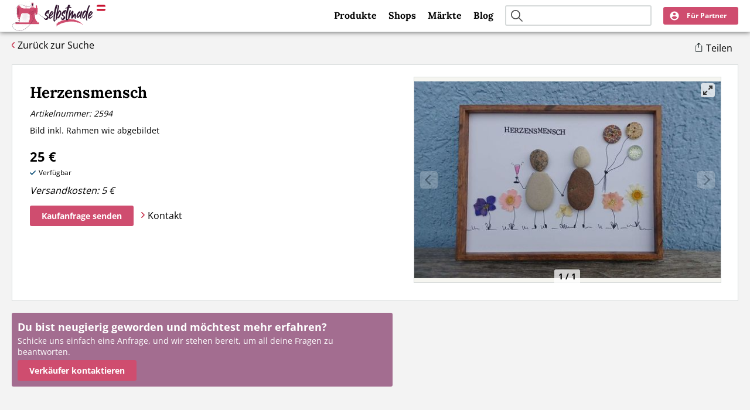

--- FILE ---
content_type: text/html; charset=utf-8
request_url: https://selbstmade.at/shops/235-fraeulein-stein/2594-herzensmensch
body_size: 4502
content:
<!DOCTYPE html>
<html lang="de">
<head>
    <meta http-equiv="X-UA-Compatible" content="IE=EDGE" />
    <!--
    This website is powered by Koala Web Framework CMS Version 5.2.
    Koala Framework is a free open source Content Management Framework licensed under BSD.
    http://www.koala-framework.org
-->
<!-- sm-metaTags -->
        <meta name="generator" content="Koala Web Framework CMS" />
        <meta name="google-site-verification" content="rmVVjhpRKSpIEikC24fGK1hm9FzRheaD74LVA8GSK1o" />
        <meta property="og:url" content="https://selbstmade.at/shops/235-fraeulein-stein/2594-herzensmensch" />
        <meta property="og:title" content="Herzensmensch – Handgemacht mit Liebe | Exklusive Unikate von Fräulein Stein  | Selbstmade" />
        <meta property="og:description" content="Bild inkl. Rahmen wie abgebildet" />
        <meta name="description" content="Bild inkl. Rahmen wie abgebildet" />
<link href="/shops/235-fraeulein-stein/2594-herzensmensch" rel="canonical" />
    
<!-- /sm-metaTags -->
<title>Herzensmensch – Handgemacht mit Liebe | Exklusive Unikate von Fräulein Stein  | Selbstmade</title><!-- sm-assets -->
<link href="/assets/build/Frontend.css?b78c6492c5c04e125897" rel="stylesheet"><script data-kwf-unique-prefix="sm" type="text/javascript" src="/assets/build/Frontend.js?b78c6492c5c04e125897"></script><!-- /sm-assets -->
<!-- alternativeLanguageLinks -->
<!-- /alternativeLanguageLinks --><link rel="shortcut icon" href="/assets/web/images/favicon.ico" />

    
    <script defer data-domain="selbstmade.at" src="https://plausible.io/js/script.tagged-events.js"></script>
    <script async src="https://pagead2.googlesyndication.com/pagead/js/adsbygoogle.js?client=ca-pub-9237779996533215"
            crossorigin="anonymous"></script>
    <meta name="viewport" content="width=device-width, initial-scale=1" />
    <link rel="apple-touch-icon" sizes="180x180" href="/assets/web/images/apple-touch-icon.png">
    <link rel="icon" type="image/png" sizes="32x32" href="/assets/web/images/favicon-32x32.png">
    <link rel="icon" type="image/png" sizes="16x16" href="/assets/web/images/favicon-16x16.png">
    <meta name="theme-color" content="#ffffff">
</head>
<body class="sm-frontend sm-rootDomainMaster">
<div class="sm-rootDomainMaster__page ">
    <header class="sm-rootDomainMaster__header ">
        <div class="sm-rootDomainMaster__innerHeader ">
            <div class="sm-rootDomainMaster__innerHeader__left">
                <a class="sm-rootDomainMaster__logo" href="/">
                    <img src="/assets/web/images/logo.svg">
                    <span class="sm-rootDomainMaster__country">
                        <img width="15px"
                             src="/assets/web/images/flags/AT.svg">
                    </span>
                </a>
            </div>
            <div class="sm-rootDomainMaster__innerHeader__right">
                <div class="sm-rootDomainMaster__mainMenu">
                        <nav class="sm-webStandard sm-webMenu sm-webListNone sm-themeMenuMain">
                        <ul class="sm-themeMenuMain__menu">
                                        
                <li class="sm-themeMenuMain__item sm-themeMenuMain__item--first">
                                        <a href="/produkte" class="sm-themeMenuMain__link  sm-kwcLinkIntern">Produkte</a>
                                                                            </li>
                
                            
                <li class="sm-themeMenuMain__item">
                                        <a href="/shops" class="sm-themeMenuMain__link  sm-kwcLinkIntern">Shops</a>
                                                                            </li>
                
                            
                <li class="sm-themeMenuMain__item">
                                        <a href="/maerkte" class="sm-themeMenuMain__link  sm-kwcLinkIntern">Märkte</a>
                                                                            </li>
                
                            
                <li class="sm-themeMenuMain__item sm-themeMenuMain__item--last">
                                        <a href="/blog" class="sm-themeMenuMain__link  sm-kwcLinkIntern">Blog</a>
                                                                            </li>
                
                                </ul>
            </nav>

                </div>
                <div class="sm-rootDomainMaster__searchField">
                    <div class="sm-themeBoxSearchField" data-config="{&quot;listUrl&quot;:&quot;\/produkte&quot;}">
    <div class="sm-themeBoxSearchField__wrapper">
        <a href="#" class="sm-themeBoxSearchField__searchIcon"></a>
        <input class="sm-themeBoxSearchField__input" type="text"/>
    </div>
</div>


                </div>
                <a href="#" class="sm-rootDomainMaster__mobileSearchFieldToggle"></a>
                <div class="sm-rootDomainMaster__userBoxWrapper">
                    <div class="sm-webStandard sm-themeBoxUserBox" data-config="{&quot;links&quot;:{&quot;user&quot;:{&quot;overview&quot;:{&quot;url&quot;:&quot;\/partner\/dashboard\/uebersicht&quot;,&quot;title&quot;:&quot;\u00dcbersicht&quot;},&quot;shopSettings&quot;:{&quot;url&quot;:&quot;\/partner\/dashboard\/shop-daten&quot;,&quot;title&quot;:&quot;Shop Daten&quot;},&quot;products&quot;:{&quot;url&quot;:&quot;\/partner\/dashboard\/produkte&quot;,&quot;title&quot;:&quot;Meine Produkte&quot;},&quot;events&quot;:{&quot;url&quot;:&quot;\/partner\/dashboard\/maerkte&quot;,&quot;title&quot;:&quot;M\u00e4rkte&quot;},&quot;feedback&quot;:{&quot;url&quot;:&quot;\/partner\/dashboard\/feedback&quot;,&quot;title&quot;:&quot;Feedback&quot;},&quot;accountSettings&quot;:{&quot;url&quot;:&quot;\/partner\/dashboard\/einstellungen&quot;,&quot;title&quot;:&quot;Einstellungen&quot;}},&quot;anon&quot;:{&quot;register&quot;:{&quot;url&quot;:&quot;\/mitmachen&quot;,&quot;title&quot;:&quot;Jetzt mitmachen&quot;},&quot;login&quot;:{&quot;url&quot;:&quot;\/partner\/login&quot;,&quot;title&quot;:&quot;Einloggen&quot;}},&quot;shopLink&quot;:&quot;&quot;}}">
    <div class="sm-themeBoxUserBox__backboneWrapper">
        <div class="sm-themeBoxUserBox__backbone"></div>
    </div>
</div>

                </div>
            </div>
        </div>
    </header>
    <div class="sm-rootDomainMaster__subMenu">
            <nav class="sm-webStandard sm-themeMenuSub">
                        <ul class="sm-themeMenuSub__menu">
                                        
                <li class="sm-themeMenuSub__item sm-themeMenuSub__item--first sm-themeMenuSub__item--product">
                        <a href="/produkte" class="sm-themeMenuSub__link  sm-kwcLinkIntern"><span>Produkte</span></a>
                                                        </li>
                
                            
                <li class="sm-themeMenuSub__item sm-themeMenuSub__item--shop">
                        <a href="/shops" class="sm-themeMenuSub__link  sm-kwcLinkIntern"><span>Shops</span></a>
                                                        </li>
                
                            
                <li class="sm-themeMenuSub__item sm-themeMenuSub__item--last sm-themeMenuSub__item--events">
                        <a href="/maerkte" class="sm-themeMenuSub__link  sm-kwcLinkIntern"><span>Märkte</span></a>
                                                        </li>
                
                                </ul>
            </nav>

    </div>
    <div class="sm-rootDomainMaster__completeProfileBanner">
        
    </div>
    <div class="sm-rootDomainMaster__contentWrapper ">
        <div class="sm-rootDomainMaster__content">
                        <div class="sm-rootDomainMaster__innerContent ">
                                                                <div class="sm-rootDomainMaster__mainContent">
                    <main class="sm-kwfMainContent">
    <div class="sm-webStandard sm-productDetail" data-config="{&quot;id&quot;:2594,&quot;shopId&quot;:235,&quot;links&quot;:[],&quot;metaData&quot;:[]}">
</div>
<div class="sm-productDetail__structuredData">
    <div class="sm-webStandard sm-productDetailStructuredData">
    <script type="application/ld+json">
            {"@context":"http:\/\/schema.org\/","@type":"Product","sku":2594,"name":"Herzensmensch","image":["https:\/\/selbstmade.at\/media\/ProductDetail_ImageList_Image_Component\/root-at_shopList_235_2594-imageList-10807\/dh-540-323a9c\/93d6ba56\/1755786792\/20220103-092452.jpg"],"description":"Bild inkl. Rahmen wie abgebildet","brand":{"@type":"Brand","name":"Fr\u00e4ulein Stein ","logo":"https:\/\/selbstmade.at\/media\/ShopDetail_Logo_Component\/root-at_shopList_235-logo\/dh-480-acb9d6\/94321c3f\/1755681388\/main.png","description":"Begleitet FR\u00c4ULEIN STEIN auf ihren Streifz\u00fcge durch die Natur & lasst euch von ihren Geschichten und Steinbildern inspirieren. Jeder Stein ein Unikat, einzigartig in seiner Form und Gestalt, mit all seinen Ecken und Kanten, so bunt wie das Leben selbst."},"offers":{"@type":"Offer","url":"https:\/\/selbstmade.at\/shops\/235-fraeulein-stein\/2594-herzensmensch","priceCurrency":"EUR","price":25,"availability":"https:\/\/schema.org\/InStock"}}
    </script>
</div>

</div>


</main><!--/sm-kwfMainContent-->

                </div>
            </div>
        </div>
    </div>
    <div class="sm-rootDomainMaster__breadCrumb">
            <div class="sm-webStandard sm-webMenu sm-webListNone sm-themeMenuBreadCrumb">
                    <a href="/" class="first">Home</a>
                                <a href="/shops">Shops</a>
                                <a href="/shops/235-fraeulein-stein">Fräulein Stein </a>
                                <a href="/shops/235-fraeulein-stein/2594-herzensmensch" class="last">Herzensmensch</a>
                        </div>

    <script type="application/ld+json">
            {"@context":"http:\/\/schema.org\/","@type":"BreadcrumbList","itemListElement":[{"@type":"ListItem","position":1,"item":{"@id":"https:\/\/selbstmade.at\/","name":"Home"}},{"@type":"ListItem","position":2,"item":{"@id":"https:\/\/selbstmade.at\/shops","name":"Shops"}},{"@type":"ListItem","position":3,"item":{"@id":"https:\/\/selbstmade.at\/shops\/235-fraeulein-stein","name":"Fr\u00e4ulein Stein "}},{"@type":"ListItem","position":4,"item":{"@id":"https:\/\/selbstmade.at\/shops\/235-fraeulein-stein\/2594-herzensmensch","name":"Herzensmensch"}}]}
        </script>

    </div>

            <div class="sm-rootDomainMaster__bottomLinks">
            <div class="sm-rootDomainMaster__bottomLinks__inner">
                <div class="sm-themeBoxFooterLinkList" data-width="100%">
    <div class="sm-themeBoxFooterLinkList__claim">Mehr auf Selbstmade</div>
    <div class="sm-themeBoxFooterLinkList__wrapper">
                    <div class="sm-themeBoxFooterLinkList__item">
                <h3 class="sm-themeBoxFooterLinkList__item__headline">Kategorien</h3>
                <div class="sm-themeBoxFooterLinkList__item__links">
                                            <a class="sm-themeBoxFooterLinkList__link" href="/produkte/accessoires">
                            Accessoires
                        </a>
                                            <a class="sm-themeBoxFooterLinkList__link" href="/produkte/baby-artikel">
                            Baby-Artikel
                        </a>
                                            <a class="sm-themeBoxFooterLinkList__link" href="/produkte/bilder-und-fotografien">
                            Bilder und Fotografien
                        </a>
                                            <a class="sm-themeBoxFooterLinkList__link" href="/produkte/blumen-gestecke">
                            Blumen &amp; Gestecke 
                        </a>
                                            <a class="sm-themeBoxFooterLinkList__link" href="/produkte/deko">
                            Deko
                        </a>
                                            <a class="sm-themeBoxFooterLinkList__link" href="/produkte/geschenke">
                            Geschenke
                        </a>
                                            <a class="sm-themeBoxFooterLinkList__link" href="/produkte/handlettering">
                            Handlettering
                        </a>
                                            <a class="sm-themeBoxFooterLinkList__link" href="/produkte/kleidung">
                            Kleidung
                        </a>
                                            <a class="sm-themeBoxFooterLinkList__link" href="/produkte/kosmetik">
                            Kosmetik
                        </a>
                                            <a class="sm-themeBoxFooterLinkList__link" href="/produkte/kulinarisches">
                            Kulinarisches
                        </a>
                                            <a class="sm-themeBoxFooterLinkList__link" href="/produkte/kunst">
                            Kunst
                        </a>
                                            <a class="sm-themeBoxFooterLinkList__link" href="/produkte/schmuck">
                            Schmuck
                        </a>
                                            <a class="sm-themeBoxFooterLinkList__link" href="/produkte/spielzeug-spiele">
                            Spielzeug &amp; Spiele 
                        </a>
                                            <a class="sm-themeBoxFooterLinkList__link" href="/produkte/tierbedarf-tierzubehoer">
                            Tierbedarf &amp; Tierzubehör
                        </a>
                                            <a class="sm-themeBoxFooterLinkList__link" href="/produkte/upcycling">
                            Upcycling
                        </a>
                                            <a class="sm-themeBoxFooterLinkList__link" href="/produkte/workshops">
                            Workshops
                        </a>
                                    </div>
            </div>
                    <div class="sm-themeBoxFooterLinkList__item">
                <h3 class="sm-themeBoxFooterLinkList__item__headline">Märkte</h3>
                <div class="sm-themeBoxFooterLinkList__item__links">
                                            <a class="sm-themeBoxFooterLinkList__link" href="/maerkte/bundesland/burgenland">
                            Burgenland
                        </a>
                                            <a class="sm-themeBoxFooterLinkList__link" href="/maerkte/bundesland/kaernten">
                            Kärnten
                        </a>
                                            <a class="sm-themeBoxFooterLinkList__link" href="/maerkte/bundesland/niederoesterreich">
                            Niederösterreich
                        </a>
                                            <a class="sm-themeBoxFooterLinkList__link" href="/maerkte/bundesland/oberoesterreich">
                            Oberösterreich
                        </a>
                                            <a class="sm-themeBoxFooterLinkList__link" href="/maerkte/bundesland/salzburg">
                            Salzburg
                        </a>
                                            <a class="sm-themeBoxFooterLinkList__link" href="/maerkte/bundesland/steiermark">
                            Steiermark
                        </a>
                                            <a class="sm-themeBoxFooterLinkList__link" href="/maerkte/bundesland/tirol">
                            Tirol
                        </a>
                                            <a class="sm-themeBoxFooterLinkList__link" href="/maerkte/bundesland/vorarlberg">
                            Vorarlberg
                        </a>
                                            <a class="sm-themeBoxFooterLinkList__link" href="/maerkte/bundesland/wien">
                            Wien
                        </a>
                                    </div>
            </div>
                    <div class="sm-themeBoxFooterLinkList__item">
                <h3 class="sm-themeBoxFooterLinkList__item__headline">Blog</h3>
                <div class="sm-themeBoxFooterLinkList__item__links">
                                            <a class="sm-themeBoxFooterLinkList__link" href="/blog/sorgenwuermchen-selber-haekeln">
                            Sorgenwürmchen selber häkeln
                        </a>
                                            <a class="sm-themeBoxFooterLinkList__link" href="/blog/nachhaltigkeit-im-handwerk">
                            Nachhaltigkeit im Handwerk
                        </a>
                                            <a class="sm-themeBoxFooterLinkList__link" href="/blog/warum-menschen-wieder-zu-selbstgemachtem-greifen">
                            Warum Menschen wieder zu Selbstgemachtem greifen
                        </a>
                                            <a class="sm-themeBoxFooterLinkList__link" href="/blog/die-therapeutische-wirkung-des-handwerks">
                            Die therapeutische Wirkung des Handwerks
                        </a>
                                            <a class="sm-themeBoxFooterLinkList__link" href="/blog/wie-basteln-die-fantasie-und-fertigkeiten-unserer-kleinsten-foerdert">
                            Wie Basteln die Fantasie und Fertigkeiten unserer Kleinsten fördert
                        </a>
                                            <a class="sm-themeBoxFooterLinkList__link" href="/blog/erfolgreich-auf-kunsthandwerksmaerkten">
                            Erfolgreich auf Kunsthandwerksmärkten
                        </a>
                                            <a class="sm-themeBoxFooterLinkList__link" href="/blog/die-rolle-von-online-plattformen-fuer-handgemachte-produkte">
                            Die Rolle von Online-Plattformen für handgemachte Produkte
                        </a>
                                            <a class="sm-themeBoxFooterLinkList__link" href="/blog/inspirationen-zum-muttertag">
                            Inspirationen zum Muttertag
                        </a>
                                            <a class="sm-themeBoxFooterLinkList__link" href="/blog/handgemachtes-zu-ostern-verschenken">
                            Handgemachtes zu Ostern verschenken
                        </a>
                                    </div>
            </div>
                    <div class="sm-themeBoxFooterLinkList__item">
                <h3 class="sm-themeBoxFooterLinkList__item__headline">Anlässe</h3>
                <div class="sm-themeBoxFooterLinkList__item__links">
                                            <a class="sm-themeBoxFooterLinkList__link" href="/produkte/fruehling">
                            Frühling
                        </a>
                                            <a class="sm-themeBoxFooterLinkList__link" href="/produkte/geburt">
                            Geburt
                        </a>
                                            <a class="sm-themeBoxFooterLinkList__link" href="/produkte/geburtstag">
                            Geburtstag
                        </a>
                                            <a class="sm-themeBoxFooterLinkList__link" href="/produkte/herbst">
                            Herbst
                        </a>
                                            <a class="sm-themeBoxFooterLinkList__link" href="/produkte/hochzeit">
                            Hochzeit
                        </a>
                                            <a class="sm-themeBoxFooterLinkList__link" href="/produkte/muttertag">
                            Muttertag
                        </a>
                                            <a class="sm-themeBoxFooterLinkList__link" href="/produkte/namenstag">
                            Namenstag
                        </a>
                                            <a class="sm-themeBoxFooterLinkList__link" href="/produkte/nikolaus">
                            Nikolaus
                        </a>
                                            <a class="sm-themeBoxFooterLinkList__link" href="/produkte/ostern">
                            Ostern
                        </a>
                                            <a class="sm-themeBoxFooterLinkList__link" href="/produkte/silvester">
                            Silvester
                        </a>
                                            <a class="sm-themeBoxFooterLinkList__link" href="/produkte/taufe">
                            Taufe
                        </a>
                                            <a class="sm-themeBoxFooterLinkList__link" href="/produkte/valentinstag">
                            Valentinstag
                        </a>
                                            <a class="sm-themeBoxFooterLinkList__link" href="/produkte/vatertag">
                            Vatertag
                        </a>
                                            <a class="sm-themeBoxFooterLinkList__link" href="/produkte/weihnachten">
                            Weihnachten
                        </a>
                                    </div>
            </div>
            </div>
</div>

            </div>
        </div>
    
    <footer class="sm-rootDomainMaster__footer">
        <div class="sm-rootDomainMaster__innerFooter">
            <div class="sm-rootDomainMaster__bottomMenu">
                    <nav class="sm-webStandard sm-webMenu sm-webListNone sm-themeMenuBottom">
                        <ul class="sm-themeMenuBottom__menu">
                                        
                <li class="sm-themeMenuBottom__item sm-themeMenuBottom__item--first">
                                        <a href="/impressum" class="sm-themeMenuBottom__link">Impressum</a>
                                                                            </li>
                
                            
                <li class="sm-themeMenuBottom__item">
                                        <a href="/agb" class="sm-themeMenuBottom__link">AGB</a>
                                                                            </li>
                
                            
                <li class="sm-themeMenuBottom__item">
                                        <a href="/datenschutz" class="sm-themeMenuBottom__link">Datenschutz</a>
                                                                            </li>
                
                            
                <li class="sm-themeMenuBottom__item">
                                        <a href="/mitmachen" class="sm-themeMenuBottom__link  sm-kwcLinkIntern">Mitmachen</a>
                                                                            </li>
                
                            
                <li class="sm-themeMenuBottom__item">
                                        <a href="/kontakt" class="sm-themeMenuBottom__link  sm-kwcLinkIntern">Kontakt</a>
                                                                            </li>
                
                            
                <li class="sm-themeMenuBottom__item">
                                        <a href="/bildrechte" class="sm-themeMenuBottom__link">Bildrechte</a>
                                                                            </li>
                
                            
                <li class="sm-themeMenuBottom__item">
                                        <a href="/ueber-uns" class="sm-themeMenuBottom__link">Über uns</a>
                                                                            </li>
                
                            
                <li class="sm-themeMenuBottom__item">
                                        <a href="/blog" class="sm-themeMenuBottom__link  sm-kwcLinkIntern">Aktuelles</a>
                                                                            </li>
                
                            
                <li class="sm-themeMenuBottom__item">
                                        <a href="/shop-agb" class="sm-themeMenuBottom__link">Shop AGB</a>
                                                                            </li>
                
                            
                <li class="sm-themeMenuBottom__item sm-themeMenuBottom__item--last">
                                        <a href="/blog" class="sm-themeMenuBottom__link  sm-kwcLinkIntern">Blog</a>
                                                                            </li>
                
                                </ul>
            </nav>

            </div>
            <div class="sm-rootDomainMaster__countrySwitch">
                <div class="sm-webStandard sm-themeBoxCountrySwitch">
    <div class="sm-themeBoxCountrySwitch__activeCountry">
        Du befindest dich auf Selbstmade für Österreich
        <span class="sm-themeBoxCountrySwitch__country">
            <img width="15px" alt="flag" src="/assets/web/images/flags/AT.svg">
        </span>
    </div>
    <a class="sm-themeBoxCountrySwitch__otherCountry"
       href="https://selbst-made.de">Zu Deutschland</a>
</div>

            </div>
            <div class="sm-rootDomainMaster__partnerSites">
                <div class="sm-rootDomainMaster__partnerSites__header">
                    Partner Seiten:
                </div>
                <div class="sm-rootDomainMaster__partnerSites__list">
                    <div class="sm-rootDomainMaster__partnerSites__listItem">
                        <a href="https://day-spa.info"
                           target="_blank">day-spa.info</a>
                        <div>- Verzeichnis für Day Spas in Österreich</div>
                    </div>
                    <div class="sm-rootDomainMaster__partnerSites__listItem">
                        <a href="https://sv-verzeichnis.at"
                           target="_blank">sv-verzeichnis.at</a>
                        <div>- Verzeichnis für Sachverständige in Österreich</div>
                    </div>
                    <div class="sm-rootDomainMaster__partnerSites__listItem">
                        <a href="https://svhub.at"
                           target="_blank">svhub.at</a>
                        <div>- Komplettsoftware für Sachverständige</div>
                    </div>
                </div>
            </div>
            <div class="sm-rootDomainMaster__footerCopyright">
                <div class="sm-rootDomainMaster__socialProfileLinks">
                    <div class="sm-webStandard sm-themeSocialProfileLinks" data-config="null">
    <a href="https://www.instagram.com/selbstmade.at" target="_blank">
        <img width="20" height="20" src="/assets/web/images/instagram-white.svg">
    </a>
    <a href="https://www.facebook.com/selbstmade" target="_blank">
        <img width="20" height="20" src="/assets/web/images/facebook-white.svg">
    </a>
</div>

                </div>
                <div class="sm-rootDomainMaster__copyright">© 2025 Selbstmade</div>
            </div>
            <div class="sm-rootDomainMaster__footerWatermark">
                <a href="https://www.ayrshare.com?utm_source=powered">
                    <img src="https://www.ayrshare.com/wp-content/uploads/ayrshare-badge.png" target="_blank"
                         alt="Social Powered by Ayrshare" height="30px" />
                </a>
            </div>
        </div>
    </footer>
</div>

</body>
</html>


--- FILE ---
content_type: text/html; charset=utf-8
request_url: https://www.google.com/recaptcha/api2/aframe
body_size: 265
content:
<!DOCTYPE HTML><html><head><meta http-equiv="content-type" content="text/html; charset=UTF-8"></head><body><script nonce="olO5AnSi88xCqVjcbrhGig">/** Anti-fraud and anti-abuse applications only. See google.com/recaptcha */ try{var clients={'sodar':'https://pagead2.googlesyndication.com/pagead/sodar?'};window.addEventListener("message",function(a){try{if(a.source===window.parent){var b=JSON.parse(a.data);var c=clients[b['id']];if(c){var d=document.createElement('img');d.src=c+b['params']+'&rc='+(localStorage.getItem("rc::a")?sessionStorage.getItem("rc::b"):"");window.document.body.appendChild(d);sessionStorage.setItem("rc::e",parseInt(sessionStorage.getItem("rc::e")||0)+1);localStorage.setItem("rc::h",'1768082117131');}}}catch(b){}});window.parent.postMessage("_grecaptcha_ready", "*");}catch(b){}</script></body></html>

--- FILE ---
content_type: text/css
request_url: https://selbstmade.at/assets/build/Frontend.css?b78c6492c5c04e125897
body_size: 29673
content:
body.sm-popUpBoxOpened{max-height:100vh;overflow:hidden}html .sm-rootDomainMaster.sm-hideHeader .sm-rootDomainMaster__header{-webkit-transform:translateY(-55px);-ms-transform:translateY(-55px);transform:translateY(-55px)}html .sm-rootDomainMaster.sm-hideHeader .sm-rootDomainMaster__header--disableSticky,html .sm-rootDomainMaster.sm-hideHeader .sm-rootDomainMaster__header--menuOpen{-webkit-transform:none;-ms-transform:none;transform:none}html .sm-rootDomainMaster__header{height:55px;box-sizing:border-box;background-color:#fff;position:fixed;z-index:300;right:0;left:0;top:0;border-bottom:1px solid #d5d9d9}@media (min-width:1024px){html .sm-rootDomainMaster__header{box-shadow:0 0 8px 0 rgba(50,50,50,.75)}}@media (min-width:1280px){html .sm-rootDomainMaster__header{box-shadow:0 0 8px 0 rgba(50,50,50,.75)}}html .sm-rootDomainMaster__header--disableSticky{position:static;box-shadow:none;overflow:hidden}@media (min-width:1024px){html .sm-rootDomainMaster__header--disableSticky{border-bottom:1px solid #d5d9d9}}@media (min-width:1280px){html .sm-rootDomainMaster__header--disableSticky{border-bottom:1px solid #d5d9d9}}html .sm-rootDomainMaster__header--menuOpen{position:fixed}html .sm-rootDomainMaster__page{padding-top:55px}html .sm-rootDomainMaster__page--disableSticky,html .sm-rootDomainMaster__page--menuOpen{padding-top:0}html .sm-rootDomainMaster__page--noScroll{overflow:hidden;height:100vh}html .sm-rootDomainMaster__innerHeader{height:55px;box-sizing:border-box;padding:10px}@media (min-width:1024px){html .sm-rootDomainMaster__innerHeader{padding:10px 20px;max-width:100%;margin-left:auto;margin-right:auto}html .sm-rootDomainMaster__innerHeader:after{content:" ";display:block;clear:both}}@media (min-width:1280px){html .sm-rootDomainMaster__innerHeader{padding:10px 20px;max-width:1280px;margin-left:auto;margin-right:auto}html .sm-rootDomainMaster__innerHeader:after{content:" ";display:block;clear:both}}html .sm-rootDomainMaster__innerHeader__left{position:relative}html .sm-rootDomainMaster__innerHeader__right{float:right;display:inline-block;position:relative}@media (min-width:1024px){html .sm-rootDomainMaster__innerHeader--partnerDashboardMenu .sm-rootDomainMaster__logo{display:none}}@media (min-width:1280px){html .sm-rootDomainMaster__innerHeader--partnerDashboardMenu .sm-rootDomainMaster__logo{display:none}}html .sm-rootDomainMaster__country{border-radius:3px;overflow:hidden;position:absolute;right:-10px}html .sm-rootDomainMaster__country img{width:15px;height:auto!important;border-radius:3px}html .sm-rootDomainMaster__contentWrapper{background:#f3f3f3;min-height:calc(100vh - 160px);width:100%;overflow:hidden}html .sm-rootDomainMaster__contentWrapper--formBackground{background-image:url(/assets/build/images/form-background.jpg);background-size:cover;position:relative}html .sm-rootDomainMaster__contentWrapper--formBackground:before{content:" ";background:rgba(0,0,0,.3);position:absolute;height:100%;margin-left:-50vw;margin-right:-50vw;left:50%;right:50%}html .sm-rootDomainMaster__contentWrapper--formBackground .sm-rootDomainMaster__innerContent{z-index:1;position:relative}@media (min-width:480px){html .sm-rootDomainMaster__content{max-width:100%;margin-left:auto;margin-right:auto}html .sm-rootDomainMaster__content:after{content:" ";display:block;clear:both}}@media (min-width:768px){html .sm-rootDomainMaster__content{max-width:100%;margin-left:auto;margin-right:auto}html .sm-rootDomainMaster__content:after{content:" ";display:block;clear:both}}@media (min-width:1024px){html .sm-rootDomainMaster__content{max-width:100%;margin-left:auto;margin-right:auto}html .sm-rootDomainMaster__content:after{content:" ";display:block;clear:both}}@media (min-width:1280px){html .sm-rootDomainMaster__content{max-width:1280px;margin-left:auto;margin-right:auto}html .sm-rootDomainMaster__content:after{content:" ";display:block;clear:both}}@media (min-width:1024px){html .sm-rootDomainMaster__dashboardMenu{width:23.52941%;float:left;margin-right:1.96078%;position:fixed;top:0;left:0}}@media (min-width:1280px){html .sm-rootDomainMaster__dashboardMenu{width:23.52941%;float:left;margin-right:1.96078%;position:fixed;top:0;left:0}}html .sm-rootDomainMaster__innerContent{padding:10px;box-sizing:border-box}@media (min-width:1024px){html .sm-rootDomainMaster__innerContent{padding:20px}html .sm-rootDomainMaster__innerContent--partnerDashboardMenu{box-sizing:border-box;width:74.5098%;float:right;margin-right:0}}@media (min-width:1280px){html .sm-rootDomainMaster__innerContent{padding:20px}html .sm-rootDomainMaster__innerContent--partnerDashboardMenu{box-sizing:border-box;width:74.5098%;float:right;margin-right:0}}html .sm-rootDomainMaster__mainMenu{display:none}@media (min-width:1024px){html .sm-rootDomainMaster__mainMenu{display:inline-block;float:left}}@media (min-width:1280px){html .sm-rootDomainMaster__mainMenu{display:inline-block;float:left}}html .sm-rootDomainMaster__subMenu{display:block}@media (min-width:1024px){html .sm-rootDomainMaster__subMenu{display:none}}@media (min-width:1280px){html .sm-rootDomainMaster__subMenu{display:none}}html .sm-rootDomainMaster__logo{float:left;display:inline-block;margin-top:-8px;position:relative}html .sm-rootDomainMaster__logo img{height:52px;position:relative;z-index:1}@media (min-width:768px){html .sm-rootDomainMaster__logo{margin-right:20px}}html .sm-rootDomainMaster__userBoxWrapper{display:inline-block;float:left;margin-left:5px}html .sm-rootDomainMaster__searchField{display:none}html .sm-rootDomainMaster__searchField--active{display:block;position:fixed;z-index:150;left:0;top:55px;border-radius:0;width:100vw}html .sm-rootDomainMaster__searchField--active:after{position:absolute;content:" ";width:100vw;height:100vh;background:rgba(0,0,0,.4)}@media (min-width:768px){html .sm-rootDomainMaster__searchField{float:left;display:inline-block;margin-right:15px}}html .sm-rootDomainMaster__mobileSearchFieldToggle{width:25px;height:25px;display:inline-block;box-sizing:border-box;position:relative;z-index:10;float:left;margin-left:10px;border-radius:100%;margin-top:5px;background:#f5f5f0;border:1px solid #d5d9d9}html .sm-rootDomainMaster__mobileSearchFieldToggle:before{background-image:url(/assets/build/images/search.svg);content:" ";display:inline-block;background-size:cover;background-position:50%;background-repeat:no-repeat;position:absolute;width:100%;height:100%}html .sm-rootDomainMaster__mobileSearchFieldToggle:before{background-size:60%}html .sm-rootDomainMaster__mobileSearchFieldToggle--active{background:#76818e}html .sm-rootDomainMaster__mobileSearchFieldToggle--active:before{background-image:url(/assets/build/images/search-white.svg)}@media (min-width:768px){html .sm-rootDomainMaster__mobileSearchFieldToggle{display:none}}html .sm-rootDomainMaster__footer{background-color:#3a3a3a;position:relative}html .sm-rootDomainMaster__footer:after{content:"";display:table;clear:both}html .sm-rootDomainMaster__logoFooter{float:right;margin-left:20px;margin-top:10px;margin-bottom:10px}@media (min-width:768px){html .sm-rootDomainMaster__logoFooter{margin-top:3px;margin-bottom:0}}@media (min-width:1024px){html .sm-rootDomainMaster__logoFooter{margin-top:3px;margin-bottom:0}}@media (min-width:1280px){html .sm-rootDomainMaster__logoFooter{margin-top:3px;margin-bottom:0}}html .sm-rootDomainMaster__bottomLinks{background-color:#76818e}html .sm-rootDomainMaster__bottomLinks__inner{padding:20px;overflow:hidden}@media (min-width:480px){html .sm-rootDomainMaster__bottomLinks__inner{max-width:100%;margin-left:auto;margin-right:auto}html .sm-rootDomainMaster__bottomLinks__inner:after{content:" ";display:block;clear:both}}@media (min-width:768px){html .sm-rootDomainMaster__bottomLinks__inner{max-width:100%;margin-left:auto;margin-right:auto}html .sm-rootDomainMaster__bottomLinks__inner:after{content:" ";display:block;clear:both}}@media (min-width:1024px){html .sm-rootDomainMaster__bottomLinks__inner{max-width:100%;margin-left:auto;margin-right:auto}html .sm-rootDomainMaster__bottomLinks__inner:after{content:" ";display:block;clear:both}}@media (min-width:1280px){html .sm-rootDomainMaster__bottomLinks__inner{max-width:1280px;margin-left:auto;margin-right:auto}html .sm-rootDomainMaster__bottomLinks__inner:after{content:" ";display:block;clear:both}}html .sm-rootDomainMaster__bottomMenu{margin-bottom:30px}html .sm-rootDomainMaster__footerCopyright{margin-bottom:30px;display:-webkit-box;display:flex;-webkit-box-pack:justify;justify-content:space-between}html .sm-rootDomainMaster__copyright{color:#fff}html .sm-rootDomainMaster__innerFooter{padding:20px;overflow:hidden}@media (min-width:480px){html .sm-rootDomainMaster__innerFooter{max-width:100%;margin-left:auto;margin-right:auto}html .sm-rootDomainMaster__innerFooter:after{content:" ";display:block;clear:both}}@media (min-width:768px){html .sm-rootDomainMaster__innerFooter{max-width:100%;margin-left:auto;margin-right:auto}html .sm-rootDomainMaster__innerFooter:after{content:" ";display:block;clear:both}}@media (min-width:1024px){html .sm-rootDomainMaster__innerFooter{max-width:100%;margin-left:auto;margin-right:auto}html .sm-rootDomainMaster__innerFooter:after{content:" ";display:block;clear:both}}@media (min-width:1280px){html .sm-rootDomainMaster__innerFooter{max-width:1280px;margin-left:auto;margin-right:auto}html .sm-rootDomainMaster__innerFooter:after{content:" ";display:block;clear:both}}html .sm-rootDomainMaster__socialProfileLinks{margin-bottom:10px}html .sm-rootDomainMaster__footerWatermark{margin-top:40px}html .sm-rootDomainMaster__partnerSites{color:#fff;margin-bottom:30px}html .sm-rootDomainMaster__partnerSites__header{margin-bottom:5px}html .sm-rootDomainMaster__partnerSites__listItem{display:-webkit-box;display:flex;-webkit-column-gap:7px;-moz-column-gap:7px;column-gap:7px;margin-bottom:5px}html .sm-rootDomainMaster__partnerSites__listItem a{color:#fff;text-decoration:underline;font-family:Open Sans,sans-serif;font-weight:700;-webkit-font-smoothing:antialiased;-moz-osx-font-smoothing:grayscale}
.sm-benchmarkContainer{position:absolute;top:0;right:0;z-index:1000;width:100px}.sm-benchmarkBox{text-align:left;width:100px}.sm-benchmarkBox a.showContent{font-family:Verdana;font-size:10px;padding:5px}.sm-benchmarkBox .sm-benchmarkBoxContent{font-family:Verdana;font-size:10px;background-color:#fff;width:1500px;padding:0 5px 5px;display:none}.sm-benchmarkBox.visible{width:200px;margin-left:-100px}.sm-benchmarkBox.visible .sm-benchmarkBoxContent{display:block}
html .sm-browserWarningLayout__headline{font-family:Open Sans,sans-serif;font-weight:700;-webkit-font-smoothing:antialiased;-moz-osx-font-smoothing:grayscale;margin-bottom:10px}
html .sm-commonjsLibPopUpLayout{position:fixed;top:0;left:0;width:100%;height:100%;background:rgba(0,0,0,.7);z-index:500}@media (min-width:768px){html .sm-commonjsLibPopUpLayout{position:fixed;padding-bottom:0;display:-webkit-box;display:flex;-webkit-box-pack:center;justify-content:center;-webkit-box-align:center;align-items:center;background-color:rgba(0,0,0,.7);border:0;overflow:hidden}}html .sm-commonjsLibPopUpLayout--loading:after{content:" ";position:relative;opacity:.7}@-webkit-keyframes rotate{0%{-webkit-transform:rotate(0deg);transform:rotate(0deg)}to{-webkit-transform:rotate(1turn);transform:rotate(1turn)}}@keyframes rotate{0%{-webkit-transform:rotate(0deg);transform:rotate(0deg)}to{-webkit-transform:rotate(1turn);transform:rotate(1turn)}}html .sm-commonjsLibPopUpLayout--loading:after:before{content:" ";position:absolute;z-index:50;height:35px;width:35px;top:calc(50% - 14px);-webkit-animation:rotate .8s linear infinite;animation:rotate .8s linear infinite;border-radius:50%;opacity:1;left:0;right:0;margin:0 auto;border:2px solid #000;border-right-color:transparent}html .sm-commonjsLibPopUpLayout__wrapper{background-color:#fff;box-sizing:border-box;position:relative;width:100%;height:100%;padding:20px}html .sm-commonjsLibPopUpLayout__wrapper--noStyle{padding:0;background:none}html .sm-commonjsLibPopUpLayout__wrapper--mobileAutoWidth{width:auto;height:auto}@media (min-width:768px){html .sm-commonjsLibPopUpLayout__wrapper{box-shadow:0 4px 20px 0 rgba(0,0,0,.3);width:650px;height:auto;overflow:visible;border-radius:4px}html .sm-commonjsLibPopUpLayout__wrapper--small{width:500px}html .sm-commonjsLibPopUpLayout__wrapper--large{width:750px}}html .sm-commonjsLibPopUpLayout__close{position:relative;position:absolute;width:20px;height:20px;right:25px;top:10px;z-index:10}html .sm-commonjsLibPopUpLayout__close:before{background-image:url(/assets/build/images/close-white.svg);content:" ";display:inline-block;background-size:cover;background-position:50%;background-repeat:no-repeat;position:absolute;width:100%;height:100%}html .sm-commonjsLibPopUpLayout__headline{padding:10px 20px;background:#76818e;font-size:16px;border-bottom:2px solid #d5d9d9;margin:-20px -20px 20px;font-family:Open Sans,sans-serif;font-weight:700;-webkit-font-smoothing:antialiased;-moz-osx-font-smoothing:grayscale;color:#fff}@media (min-width:768px){html .sm-commonjsLibPopUpLayout__headline{border-top-right-radius:3px;border-top-left-radius:3px}}html .sm-commonjsLibPopUpLayout--darkMode{background:rgba(0,0,0,.9)}html .sm-commonjsLibPopUpLayout--darkMode .sm-commonjsLibPopUpLayout__close{top:-35px}html .sm-commonjsLibPopUpLayout--darkMode .sm-commonjsLibPopUpLayout__close:before{background-image:url(/assets/build/images/close-white.svg)}html .sm-commonjsLibPopUpLayout--darkMode .sm-commonjsLibPopUpLayout__wrapper{width:auto;height:auto}
body,div,fieldset,form,h1,h2,h3,h4,h5,h6,html,p{-webkit-text-size-adjust:none}body{margin:0;font-family:Open Sans,sans-serif;font-weight:400;-webkit-font-smoothing:antialiased;-moz-osx-font-smoothing:grayscale;color:#000;overflow-x:hidden}body :focus{outline:none}button{background:none;border:none;color:inherit;font:inherit;line-height:normal;padding:0}button:focus{outline:none}.sm-webStandard blockquote,.sm-webStandard dd,.sm-webStandard dl,.sm-webStandard dt,.sm-webStandard fieldset,.sm-webStandard form,.sm-webStandard h1,.sm-webStandard h2,.sm-webStandard h3,.sm-webStandard h4,.sm-webStandard h5,.sm-webStandard h6,.sm-webStandard input,.sm-webStandard li,.sm-webStandard ol,.sm-webStandard p,.sm-webStandard pre,.sm-webStandard td,.sm-webStandard th,.sm-webStandard ul{margin:0;padding:0}.sm-webStandard img{border:0;max-width:100%;vertical-align:bottom}.sm-webStandard address,.sm-webStandard caption,.sm-webStandard cite,.sm-webStandard code,.sm-webStandard dfn,.sm-webStandard em,.sm-webStandard strong,.sm-webStandard th,.sm-webStandard var{font-style:normal;font-weight:400}.sm-webStandard caption,.sm-webStandard th{text-align:left}.sm-webForm .sm-kwfFormFieldWrapper{position:relative}.sm-webForm.center{kwf-responsive-el-lt:500;kwf-responsive-el-gt:350}.sm-webForm.centerDefault{kwf-responsive-el-lt:500;kwf-responsive-el-gt:350;kwf-responsive-el-gt:500}.sm-webForm.default{kwf-responsive-el-lt:500;kwf-responsive-el-gt:350;kwf-responsive-el-gt:500}.sm-webForm .sm-submitWrapper .sm-saving{background:url(/assets/build/vendor/koala-framework/koala-framework/images/loading/loadingsmall.png) no-repeat scroll 50% transparent;height:26px;width:26px;display:block;content:"";-webkit-animation:kwfLoadingSpin .5s linear infinite;animation:kwfLoadingSpin .5s linear infinite;position:absolute;margin:-12px auto 0 -12px;height:24px;width:24px;left:50%;top:50%}@media (-webkit-min-device-pixel-ratio:1.1),(min-device-pixel-ratio:1.1){.sm-webForm .sm-submitWrapper .sm-saving{background-image:url(/assets/build/vendor/koala-framework/koala-framework/images/loading/dpr2/loadingsmall.png);background-size:26px 26px}}.sm-webForm .sm-kwfFieldError label{color:#414742}.sm-webForm .sm-kwfFieldError input,.sm-webForm .sm-kwfFieldError textarea{color:#414742;border-color:#bb1d1d}.sm-webForm button{cursor:pointer}.sm-webForm form .sm-kwfField label,.sm-webForm form .sm-kwfField span.fieldContent{line-height:20px}.sm-webForm .submitWrapper{text-align:center;clear:both}.sm-webForm .sm-submitWrapper .afterButton,.sm-webForm .sm-submitWrapper .beforeButton,.sm-webForm .sm-submitWrapper .button,.sm-webForm .sm-submitWrapper .saving{float:left}.sm-webForm .sm-submitWrapper .sm-button{position:relative}.sm-webForm .sm-submitWrapper .sm-button.sm-disabled{opacity:.3}.sm-webForm input,.sm-webForm select,.sm-webForm textarea{padding:2px;font-family:Verdana,Geneva,Arial,Helvetica,sans-serif;font-size:11px;color:#414742;line-height:18px;outline:none;float:left}.sm-webForm input.radio{margin-left:10px}.sm-webForm form .sm-kwfFormFieldCheckbox input{margin-top:3px}.sm-webForm label{line-height:18px}.sm-webForm .sm-kwcLabelPositionAbove .sm-kwfFormFieldWrapper.sm-hasLabel{margin-left:0;padding-left:0}.sm-webForm .sm-kwfFieldRequired label{font-weight:400}.sm-webForm .sm-kwfFieldRequired span label{font-weight:400}.sm-webForm .sm-kwfFieldLabelAlignTop label{width:auto;margin:0;text-align:left}.sm-webForm .sm-kwfFieldLabelAlignLeft label{text-align:left}.sm-webForm .sm-showField{font-weight:700;margin-bottom:9px}.sm-webForm fieldset{margin-bottom:20px;padding:10px}.sm-webForm fieldset legend{font-weight:700;margin-left:20px;padding:5px}.sm-webForm form .sm-kwfFormFieldRadio .sm-kwfFormFieldWrapper label{margin-right:20px;clear:none}.sm-webForm form .sm-kwfFormFieldRadio input{margin:0;padding:0}.sm-webForm form .sm-kwfFormFieldRadioHorizontal span{display:inline-block}.sm-webForm form .sm-kwfFormFieldRadioVertical span{display:block}.sm-webForm form .sm-kwfFormFieldRadioVertical span label{margin-left:0}.sm-webForm form .sm-kwfFormFieldRadioVertical label{float:none}.sm-webForm form .sm-kwfFormFieldMultiCheckboxHorizontal label{float:none;width:auto;margin-left:0}.sm-webForm form .sm-kwfFormFieldMultiCheckboxHorizontal .checkboxItem{float:left;white-space:nowrap;padding-right:10px}.sm-webForm form .sm-kwfFormFieldMultiCheckboxHorizontal .checkboxItem label{font-weight:400}.sm-webForm form .sm-kwfFormContainerColumns .sm-kwfFormContainerColumn{float:left;clear:none;margin-bottom:0}.sm-webForm form .sm-kwfFormContainerColumns .sm-kwfFormContainerColumn .sm-kwfField{clear:none;margin-bottom:0}.sm-webForm span.sm-comment{margin-left:10px;color:#999}.sm-webForm .sm-kwfField{clear:both;position:relative;margin-bottom:4px}.sm-webForm .sm-kwcLabelPositionAbove label{display:block;float:none;margin-left:0;text-align:left;width:100%}.sm-webForm .sm-spEmail{display:none}.sm-webImageLoadedAnimation .container.webResponsiveImgLoading img{opacity:0}.sm-webImageLoadedAnimation .container:not(.webResponsiveImgLoading) img{opacity:1;-webkit-transition-property:all;transition-property:all;-webkit-transition-duration:.4s;transition-duration:.4s;-webkit-transition-timing-function:ease;transition-timing-function:ease}.sm-webStandard{font-family:Open Sans,sans-serif;font-weight:400;-webkit-font-smoothing:antialiased;-moz-osx-font-smoothing:grayscale}.sm-webStandard strong{font-weight:700}.sm-webStandard em{font-style:italic}.sm-webStandard p{line-height:20px;font-size:14px;color:#414742;margin-bottom:8px;-webkit-hyphens:auto;-ms-hyphens:auto;hyphens:auto}.sm-webStandard h1{font-size:22px;margin-bottom:7px;font-family:Lora,serif;font-weight:700;-webkit-font-smoothing:antialiased;-moz-osx-font-smoothing:grayscale;color:#000}/*! Headline 1 */.sm-webStandard h2{font-size:20px;margin-top:10px;margin-bottom:7px;font-family:Lora,serif;font-weight:700;-webkit-font-smoothing:antialiased;-moz-osx-font-smoothing:grayscale;color:#000}/*! Headline 2 */.sm-webStandard h3{font-size:16px;margin-top:10px;margin-bottom:3px;font-family:Lora,serif;font-weight:700;-webkit-font-smoothing:antialiased;-moz-osx-font-smoothing:grayscale;color:#000}/*! Headline 3 */@media (min-width:768px){.sm-webStandard h1{font-size:26px;margin-bottom:10px}.sm-webStandard h2{font-size:22px;margin-top:15px;margin-bottom:10px}.sm-webStandard h3{font-size:18px;margin-top:15px;margin-bottom:5px}}@media (min-width:1024px){.sm-webStandard h1{font-size:26px;margin-bottom:10px}.sm-webStandard h2{font-size:22px;margin-top:15px;margin-bottom:10px}.sm-webStandard h3{font-size:18px;margin-top:15px;margin-bottom:5px}}@media (min-width:1280px){.sm-webStandard h1{font-size:26px;margin-bottom:10px}.sm-webStandard h2{font-size:22px;margin-top:15px;margin-bottom:10px}.sm-webStandard h3{font-size:18px;margin-top:15px;margin-bottom:5px}}.sm-webStandard h4{font-size:16px;margin-top:15px;margin-bottom:5px;font-weight:400;color:#314659}.sm-webStandard h5{font-size:14px;margin-top:15px;margin-bottom:5px;font-weight:400;color:#314659}.sm-webStandard a{text-decoration:none;outline:none;cursor:pointer;color:#000}@media (min-width:768px){.sm-webStandard a:hover{text-decoration:underline}}@media (min-width:1024px){.sm-webStandard a:hover{text-decoration:underline}}@media (min-width:1280px){.sm-webStandard a:hover{text-decoration:underline}}a:-webkit-any-link{text-decoration:none}.sm-webStandard ul,ol{margin-bottom:0;line-height:18px;padding-left:20px}.sm-webStandard li{margin-bottom:5px;color:#414742;list-style-type:disc;list-style-color:#314659;font-size:14px}.sm-webStandard ol li{list-style-type:decimal}.sm-webStandard ul li{list-style-type:disc}.sm-webListNone ul{padding:0}.sm-webStandard p a{text-decoration:underline}html input[type=number]::-webkit-inner-spin-button,html input[type=number]::-webkit-outer-spin-button{-webkit-appearance:none;margin:0}html input[type=number]{-moz-appearance:textfield!important}.sm-formRow:after{content:"";display:table;clear:both}.sm-formRow .sm-formField,.sm-formRow .sm-kwfField{width:100%;float:left;margin-left:0;margin-right:0}@media (min-width:768px){.sm-formRow .sm-formField,.sm-formRow .sm-kwfField{width:48.36066%;float:left;margin-right:3.27869%;clear:none}}.sm-formRow--singleFull .sm-formField,.sm-formRow--singleFull .sm-kwfField{width:100%;float:left;margin-left:0;margin-right:0}@media (min-width:768px){.sm-formRow--double .sm-formField,.sm-formRow--double .sm-kwfField{width:48.36066%;float:left;margin-right:3.27869%;clear:none}.sm-formRow--double .sm-formField:last-child,.sm-formRow--double .sm-kwfField:last-child{width:48.36066%;float:right;margin-right:0}}@media (min-width:1024px){.sm-formRow--double .sm-formField,.sm-formRow--double .sm-kwfField{width:48.68421%;float:left;margin-right:2.63158%;clear:none}.sm-formRow--double .sm-formField:last-child,.sm-formRow--double .sm-kwfField:last-child{width:48.68421%;float:right;margin-right:0}}@media (min-width:1280px){.sm-formRow--double .sm-formField,.sm-formRow--double .sm-kwfField{width:48.68421%;float:left;margin-right:2.63158%;clear:none}.sm-formRow--double .sm-formField:last-child,.sm-formRow--double .sm-kwfField:last-child{width:48.68421%;float:right;margin-right:0}}@media (min-width:768px){.sm-formRow--triple .sm-formField,.sm-formRow--triple .sm-kwfField{width:31.14754%;float:left;margin-right:3.27869%;clear:none}.sm-formRow--triple .sm-formField:last-child,.sm-formRow--triple .sm-kwfField:last-child{width:31.14754%;float:right;margin-right:0}}@media (min-width:1024px){.sm-formRow--triple .sm-formField,.sm-formRow--triple .sm-kwfField{width:31.57895%;float:left;margin-right:2.63158%;clear:none}.sm-formRow--triple .sm-formField:last-child,.sm-formRow--triple .sm-kwfField:last-child{width:31.57895%;float:right;margin-right:0}}@media (min-width:1280px){.sm-formRow--triple .sm-formField,.sm-formRow--triple .sm-kwfField{width:31.57895%;float:left;margin-right:2.63158%;clear:none}.sm-formRow--triple .sm-formField:last-child,.sm-formRow--triple .sm-kwfField:last-child{width:31.57895%;float:right;margin-right:0}}@media (min-width:768px){.sm-formRow--four .sm-formField,.sm-formRow--four .sm-kwfField{width:48.36066%;float:left;margin-right:3.27869%;clear:none}.sm-formRow--four .sm-formField:nth-child(2n),.sm-formRow--four .sm-kwfField:nth-child(2n){width:48.36066%;float:right;margin-right:0}}@media (min-width:1024px){.sm-formRow--four .sm-formField,.sm-formRow--four .sm-kwfField{width:23.02632%;float:left;margin-right:2.63158%}.sm-formRow--four .sm-formField:nth-child(2n),.sm-formRow--four .sm-kwfField:nth-child(2n){width:23.02632%;float:left;margin-right:2.63158%}.sm-formRow--four .sm-formField:last-child,.sm-formRow--four .sm-kwfField:last-child{width:23.02632%;float:right;margin-right:0}}.sm-fieldSet--disabled{pointer-events:none;opacity:.7}.sm-formSeparator{position:relative;color:#000;font-size:14px;margin-left:-5px;border-left:2px solid #000;padding-left:2px;font-family:Open Sans,sans-serif;font-weight:700;-webkit-font-smoothing:antialiased;-moz-osx-font-smoothing:grayscale;margin-top:20px;margin-bottom:20px}.sm-formSeparator:before{content:" ";background-color:#dde0e1;height:2px;width:calc(100% + 10px);position:absolute;bottom:-10px;left:0;margin-left:-5px;margin-top:10px}.sm-formSeparatorLine{width:100%;height:1px;background-color:#d5d9d9;margin-bottom:20px}.sm-webForm form input,.sm-webForm input{display:block;font-size:16px;height:40px;line-height:normal;padding:0 12px;border:1px solid #f0f0f0;border-radius:3px;outline:none;box-sizing:border-box;width:100%;color:#000;-webkit-appearance:none}.sm-webForm form input::-webkit-input-placeholder,.sm-webForm input::-webkit-input-placeholder{font-style:italic;color:#dcdcdc}.sm-webForm form input::-moz-placeholder,.sm-webForm input::-moz-placeholder{font-style:italic;color:#dcdcdc}.sm-webForm form input:-ms-input-placeholder,.sm-webForm input:-ms-input-placeholder{font-style:italic;color:#dcdcdc}.sm-webForm form input::-ms-input-placeholder,.sm-webForm input::-ms-input-placeholder{font-style:italic;color:#dcdcdc}.sm-webForm form input::placeholder,.sm-webForm input::placeholder{font-style:italic;color:#dcdcdc}@media (min-width:768px){.sm-webForm form input,.sm-webForm input{height:45px}}.sm-webForm form textarea,.sm-webForm textarea{font-family:Open Sans,sans-serif;font-weight:400;-webkit-font-smoothing:antialiased;-moz-osx-font-smoothing:grayscale;display:block;font-size:16px;height:130px;line-height:20px;padding:12px;border:1px solid #f0f0f0;border-radius:3px;outline:none;box-sizing:border-box;width:100%;resize:none;color:#000;-webkit-appearance:none}.sm-webForm form textarea::-webkit-input-placeholder,.sm-webForm textarea::-webkit-input-placeholder{font-style:italic;color:#dcdcdc}.sm-webForm form textarea::-moz-placeholder,.sm-webForm textarea::-moz-placeholder{font-style:italic;color:#dcdcdc}.sm-webForm form textarea:-ms-input-placeholder,.sm-webForm textarea:-ms-input-placeholder{font-style:italic;color:#dcdcdc}.sm-webForm form textarea::-ms-input-placeholder,.sm-webForm textarea::-ms-input-placeholder{font-style:italic;color:#dcdcdc}.sm-webForm form textarea::placeholder,.sm-webForm textarea::placeholder{font-style:italic;color:#dcdcdc}.sm-webForm form select,.sm-webForm select{display:block;font-size:16px;box-sizing:border-box;border:1px solid #f0f0f0;padding:0 12px;border-radius:3px;height:40px;line-height:40px;-webkit-appearance:none;-moz-appearance:none;appearance:none;outline:none;background-color:#fff;width:100%;background-image:url(/assets/build/images/down-arrow.svg);background-size:25px;background-position:right 12px center;background-repeat:no-repeat;cursor:pointer;text-overflow:ellipsis;white-space:nowrap;max-width:350px}@media (min-width:768px){.sm-webForm form select,.sm-webForm select{height:45px}}.sm-webForm form select.sm-disabled,.sm-webForm select.sm-disabled{pointer-events:none;opacity:.3}.sm-webForm .sm-kwfFormContainerFieldSet fieldset,.sm-webForm form .sm-kwfFormContainerFieldSet fieldset{margin:0;background:#fff;border:1px solid #d5d9d9;border-radius:3px;padding:10px}.sm-webForm .sm-kwfFormContainerFieldSet fieldset legend,.sm-webForm form .sm-kwfFormContainerFieldSet fieldset legend{font-family:Open Sans,sans-serif;font-weight:700;-webkit-font-smoothing:antialiased;-moz-osx-font-smoothing:grayscale;font-size:14px}.sm-webForm .sm-kwfFormContainerFieldSet fieldset.sm-formRow,.sm-webForm form .sm-kwfFormContainerFieldSet fieldset.sm-formRow{padding:0;border:0}.sm-webForm .sm-kwfField,.sm-webForm form .sm-kwfField{overflow:hidden;margin-bottom:10px}@media (min-width:1024px){.sm-webForm .sm-kwfField,.sm-webForm form .sm-kwfField{margin-bottom:20px}}.sm-webForm .sm-labelSeparator,.sm-webForm form .sm-labelSeparator{display:none}.sm-webForm .sm-requiredSign,.sm-webForm form .sm-requiredSign{display:none}.sm-webForm .sm-kwfFieldRequired label,.sm-webForm form .sm-kwfFieldRequired label,.sm-webForm form label,.sm-webForm label{display:block;margin-bottom:5px;font-size:14px;font-family:Open Sans,sans-serif;font-weight:700;-webkit-font-smoothing:antialiased;-moz-osx-font-smoothing:grayscale}@media (min-width:768px){.sm-webForm .sm-kwfFieldRequired label,.sm-webForm form .sm-kwfFieldRequired label,.sm-webForm form label,.sm-webForm label{font-size:16px}}.sm-webForm form input[type=checkbox],.sm-webForm input[type=checkbox]{-webkit-appearance:none;-moz-appearance:none;appearance:none;width:25px;height:25px;background:#fff;border:1px solid #d5d9d9;border-radius:3px;position:absolute;margin-top:0!important;left:0;top:0}.sm-webForm form input[type=checkbox]:focus,.sm-webForm input[type=checkbox]:focus{outline:none}.sm-webForm form input[type=checkbox]:checked,.sm-webForm input[type=checkbox]:checked{position:relative}.sm-webForm form input[type=checkbox]:checked:before,.sm-webForm input[type=checkbox]:checked:before{background-image:url(/assets/build/images/check.svg);content:" ";width:15px;height:15px;display:inline-block;position:absolute;background-size:cover;top:4px;left:5px}.sm-webForm form input[type=checkbox]:checked,.sm-webForm input[type=checkbox]:checked{position:absolute}.sm-webForm .sm-kwfFormFieldCheckbox,.sm-webForm form .sm-kwfFormFieldCheckbox{padding-left:40px;box-sizing:border-box}.sm-webForm .sm-kwfFormFieldCheckbox label,.sm-webForm form .sm-kwfFormFieldCheckbox label{line-height:25px}.sm-webForm .sm-kwfFormFieldDateSelect .sm-kwfFormFieldWrapper,.sm-webForm form .sm-kwfFormFieldDateSelect .sm-kwfFormFieldWrapper{display:-webkit-box;display:flex;-webkit-column-gap:5px;-moz-column-gap:5px;column-gap:5px}.sm-webForm .sm-kwfField label:after,.sm-webForm form .sm-kwfField label:after{content:"(optional)";font-family:Open Sans,sans-serif;font-weight:400;-webkit-font-smoothing:antialiased;-moz-osx-font-smoothing:grayscale;color:#848484;margin-left:5px;font-size:12px}.sm-webForm .sm-kwfFieldRequired label:after,.sm-webForm form .sm-kwfFieldRequired label:after{display:none}.sm-webForm .sm-kwfFormFieldCheckbox.sm-kwfFieldError,.sm-webForm form .sm-kwfFormFieldCheckbox.sm-kwfFieldError{padding-top:20px}.sm-webForm .sm-kwfFormFieldCheckbox.sm-kwfFieldError input,.sm-webForm form .sm-kwfFormFieldCheckbox.sm-kwfFieldError input{top:20px}.sm-webForm .sm-kwfFormFieldUrlField.sm-kwfFieldError,.sm-webForm form .sm-kwfFormFieldUrlField.sm-kwfFieldError{padding-top:30px}.sm-webForm .kwfFormFieldMultiCheckbox,.sm-webForm form .kwfFormFieldMultiCheckbox{margin-top:10px}.sm-webForm .kwfFormFieldMultiCheckbox .checkboxItem,.sm-webForm form .kwfFormFieldMultiCheckbox .checkboxItem{position:relative;padding-left:30px;margin-bottom:10px}.sm-webForm .kwfFormFieldMultiCheckbox .checkboxItem label,.sm-webForm form .kwfFormFieldMultiCheckbox .checkboxItem label{font-size:14px}.sm-webForm .kwfFormFieldMultiCheckbox .checkboxItem label:after,.sm-webForm form .kwfFormFieldMultiCheckbox .checkboxItem label:after{display:none}.sm-webForm .kwfFormFieldMultiCheckbox .checkboxItem input[type=checkbox],.sm-webForm form .kwfFormFieldMultiCheckbox .checkboxItem input[type=checkbox]{width:20px;height:20px;padding:0}.sm-webForm .kwfFormFieldMultiCheckbox .checkboxItem input[type=checkbox]:checked:before,.sm-webForm form .kwfFormFieldMultiCheckbox .checkboxItem input[type=checkbox]:checked:before{width:10px;height:10px}.sm-webForm .kwfFormFieldMultiCheckbox .checkAllLinksWrapper,.sm-webForm form .kwfFormFieldMultiCheckbox .checkAllLinksWrapper{display:none}.sm-webForm .sm-kwfFormFieldWrapper,.sm-webForm form .sm-kwfFormFieldWrapper{position:static}.sm-webForm .sm-submit,.sm-webForm form .sm-submit{float:right}.sm-webForm .sm-submit span,.sm-webForm form .sm-submit span{color:#fff;font-family:Open Sans,sans-serif;font-weight:700;-webkit-font-smoothing:antialiased;-moz-osx-font-smoothing:grayscale;border-radius:3px;background-color:#cf4d6f;display:inline-block;text-decoration:none;background-size:18px;background-position:10px;background-repeat:no-repeat;height:35px;line-height:35px;margin-top:5px;font-size:14px;padding-right:20px;padding-left:20px;outline:none;cursor:pointer;box-sizing:border-box}@media (min-width:768px){.sm-webForm .sm-submit span:hover,.sm-webForm form .sm-submit span:hover{opacity:.7;text-decoration:none}}@media (min-width:1024px){.sm-webForm .sm-submit span:hover,.sm-webForm form .sm-submit span:hover{opacity:.7;text-decoration:none}}@media (min-width:1280px){.sm-webForm .sm-submit span:hover,.sm-webForm form .sm-submit span:hover{opacity:.7;text-decoration:none}}.sm-webForm .sm-submit span:focus,.sm-webForm form .sm-submit span:focus{outline:none}.sm-webForm .sm-submit span--disabled,.sm-webForm form .sm-submit span--disabled{opacity:.3;pointer-events:none}.sm-webForm .sm-submit span--loading,.sm-webForm form .sm-submit span--loading{position:relative;opacity:.7}@-webkit-keyframes rotate{0%{-webkit-transform:rotate(0deg);transform:rotate(0deg)}to{-webkit-transform:rotate(1turn);transform:rotate(1turn)}}@keyframes rotate{0%{-webkit-transform:rotate(0deg);transform:rotate(0deg)}to{-webkit-transform:rotate(1turn);transform:rotate(1turn)}}.sm-webForm .sm-submit span--loading:before,.sm-webForm form .sm-submit span--loading:before{content:" ";position:absolute;z-index:50;height:35px;width:35px;top:calc(50% - 14px);-webkit-animation:rotate .8s linear infinite;animation:rotate .8s linear infinite;border-radius:50%;opacity:1;left:0;right:0;margin:0 auto;border:2px solid #000;border-right-color:transparent}.sm-webForm .sm-submit span--loading:before,.sm-webForm form .sm-submit span--loading:before{height:15px;width:15px;top:9px}.sm-webForm .sm-kwfFieldError .sm-kwfFieldErrorMessage,.sm-webForm form .sm-kwfFieldError .sm-kwfFieldErrorMessage{color:#ee303c;font-size:14px;font-weight:400;font-style:normal;font-stretch:normal;line-height:1.29;position:absolute;top:0;right:0}.sm-webForm .sm-kwfFieldError input,.sm-webForm .sm-kwfFieldError select,.sm-webForm .sm-kwfFieldError textarea,.sm-webForm form .sm-kwfFieldError input,.sm-webForm form .sm-kwfFieldError select,.sm-webForm form .sm-kwfFieldError textarea{border-color:#ee303c}.sm-webForm .sm-kwcFormError .sm-error,.sm-webForm form .sm-kwcFormError .sm-error{display:none}.sm-webForm .sm-kwcFormError ul,.sm-webForm form .sm-kwcFormError ul{padding:0;margin-bottom:10px;margin-top:-20px}.sm-webForm .sm-kwcFormError ul li,.sm-webForm form .sm-kwcFormError ul li{color:#ee303c;list-style:none;font-size:14px}
@font-face{font-family:Open Sans;font-style:normal;font-weight:400;src:url(/assets/build/fonts/open-sans-v34-latin-regular.eot);src:local(""),url(/assets/build/fonts/open-sans-v34-latin-regular.eot?#iefix) format("embedded-opentype"),url(/assets/build/fonts/open-sans-v34-latin-regular.woff2) format("woff2"),url(/assets/build/fonts/open-sans-v34-latin-regular.woff) format("woff"),url(/assets/build/fonts/open-sans-v34-latin-regular.ttf) format("truetype"),url(/assets/build/fonts/open-sans-v34-latin-regular.svg#OpenSans) format("svg")}@font-face{font-family:Open Sans;font-style:normal;font-weight:700;src:url(/assets/build/fonts/open-sans-v34-latin-700.eot);src:local(""),url(/assets/build/fonts/open-sans-v34-latin-700.eot?#iefix) format("embedded-opentype"),url(/assets/build/fonts/open-sans-v34-latin-700.woff2) format("woff2"),url(/assets/build/fonts/open-sans-v34-latin-700.woff) format("woff"),url(/assets/build/fonts/open-sans-v34-latin-700.ttf) format("truetype"),url(/assets/build/fonts/open-sans-v34-latin-700.svg#OpenSans) format("svg")}@font-face{font-family:Lora;font-style:normal;font-weight:400;src:url(/assets/build/fonts/lora-v26-latin-regular.eot);src:local(""),url(/assets/build/fonts/lora-v26-latin-regular.eot?#iefix) format("embedded-opentype"),url(/assets/build/fonts/lora-v26-latin-regular.woff2) format("woff2"),url(/assets/build/fonts/lora-v26-latin-regular.woff) format("woff"),url(/assets/build/fonts/lora-v26-latin-regular.ttf) format("truetype"),url(/assets/build/fonts/lora-v26-latin-regular.svg#Lora) format("svg")}@font-face{font-family:Lora;font-style:normal;font-weight:700;src:url(/assets/build/fonts/lora-v26-latin-700.eot);src:local(""),url(/assets/build/fonts/lora-v26-latin-700.eot?#iefix) format("embedded-opentype"),url(/assets/build/fonts/lora-v26-latin-700.woff2) format("woff2"),url(/assets/build/fonts/lora-v26-latin-700.woff) format("woff"),url(/assets/build/fonts/lora-v26-latin-700.ttf) format("truetype"),url(/assets/build/fonts/lora-v26-latin-700.svg#Lora) format("svg")}
.sm-kwcParagraphs .sm-kwcParagraphs__kwcParagraphItem:after{content:"";display:table;clear:both}.sm-kwcParagraphs .sm-kwcParagraphs__kwcParagraphItem.sm-kwcParagraphs__onlyShowOnMobile{display:none}@media (orientation:landscape) and (max-device-height:480px),only screen and (orientation:portrait) and (max-device-width:480px){.sm-kwcParagraphs .sm-kwcParagraphs__kwcParagraphItem.sm-kwcParagraphs__onlyShowOnMobile{display:block}.sm-kwcParagraphs .sm-kwcParagraphs__kwcParagraphItem.sm-kwcParagraphs__hideOnMobile{display:none}}
.sm-themeTextImage:after{content:"";display:table;clear:both}@media (min-width:480px){.sm-themeTextImage.sm-themeTextImage--imagewidth-50.sm-default-sm-spans12 .sm-themeTextImage__image{width:48.57143%;float:left;margin-right:2.85714%}.sm-themeTextImage.sm-themeTextImage--imagewidth-50.sm-default-sm-spans12 .sm-themeTextImage__text{width:48.57143%;float:left;margin-right:2.85714%}.sm-themeTextImage.sm-themeTextImage--imagewidth-50.sm-default-sm-spans12.sm-themeTextImage--noFlow .sm-themeTextImage__image{display:table-cell}.sm-themeTextImage.sm-themeTextImage--imagewidth-50.sm-default-sm-spans12.sm-themeTextImage--noFlow.sm-themeTextImage--positionLeft .sm-themeTextImage__text,.sm-themeTextImage.sm-themeTextImage--imagewidth-50.sm-default-sm-spans12.sm-themeTextImage--noFlow.sm-themeTextImage--positionRight .sm-themeTextImage__text{display:table-cell}.sm-themeTextImage.sm-themeTextImage--imagewidth-50.sm-default-sm-spans12.sm-themeTextImage--positionLeft .sm-imageCaption,.sm-themeTextImage.sm-themeTextImage--imagewidth-50.sm-default-sm-spans12.sm-themeTextImage--positionRight .sm-imageCaption{text-align:left}.sm-themeTextImage.sm-themeTextImage--imagewidth-50.sm-default-sm-spans12.sm-themeTextImage--positionLeft .sm-themeTextImage__text{float:right;margin-right:0}.sm-themeTextImage.sm-themeTextImage--imagewidth-50.sm-default-sm-spans12.sm-themeTextImage--positionRight .sm-themeTextImage__image{float:right;margin-right:0}.sm-themeTextImage.sm-themeTextImage--imagewidth-50.sm-default-sm-spans12.sm-themeTextImage--positionCenter .sm-themeTextImage__image{text-align:center;display:inline;margin-left:25.71429%}.sm-themeTextImage.sm-themeTextImage--imagewidth-50.sm-default-sm-spans12.sm-themeTextImage--positionCenter .sm-themeTextImage__image img{margin-bottom:-3px;display:inline}.sm-themeTextImage.sm-themeTextImage--imagewidth-50.sm-default-sm-spans12.sm-themeTextImage--positionCenter .sm-themeTextImage__text{display:block;width:100%;float:left;margin-left:0;margin-right:0}.sm-themeTextImage.sm-themeTextImage--imagewidth-50.sm-default-sm-spans12.sm-themeTextImage--flow .sm-themeTextImage__text{width:100%;float:none}.sm-themeTextImage.sm-themeTextImage--imagewidth-50.sm-default-sm-spans12.sm-themeTextImage--flow.sm-themeTextImage--positionCenter .sm-themeTextImage__text{float:left}.sm-themeTextImage.sm-themeTextImage--imagewidth-50.sm-default-sm-spans12.sm-themeTextImage--flow.sm-themeTextImage--positionRight .sm-themeTextImage__image{margin-left:2.85714%}.sm-themeTextImage.sm-themeTextImage--imagewidth-50.sm-default-sm-spans12 .sm-themeTextImage__image{margin-bottom:3px;display:inline;max-width:50%}.sm-themeTextImage.sm-themeTextImage--imagewidth-50.sm-default-sm-spans12 .sm-themeTextImage__image img{display:block}.sm-themeTextImage.sm-themeTextImage--imagewidth-50.sm-default-sm-spans12 .sm-imageCaption{padding:3px 0 5px}.sm-themeTextImage.sm-themeTextImage--imagewidth-33.sm-default-sm-spans12 .sm-themeTextImage__image{width:31.42857%;float:left;margin-right:2.85714%}.sm-themeTextImage.sm-themeTextImage--imagewidth-33.sm-default-sm-spans12 .sm-themeTextImage__text{width:65.71429%;float:left;margin-right:2.85714%}.sm-themeTextImage.sm-themeTextImage--imagewidth-33.sm-default-sm-spans12.sm-themeTextImage--noFlow .sm-themeTextImage__image{display:table-cell}.sm-themeTextImage.sm-themeTextImage--imagewidth-33.sm-default-sm-spans12.sm-themeTextImage--noFlow.sm-themeTextImage--positionLeft .sm-themeTextImage__text,.sm-themeTextImage.sm-themeTextImage--imagewidth-33.sm-default-sm-spans12.sm-themeTextImage--noFlow.sm-themeTextImage--positionRight .sm-themeTextImage__text{display:table-cell}.sm-themeTextImage.sm-themeTextImage--imagewidth-33.sm-default-sm-spans12.sm-themeTextImage--positionLeft .sm-imageCaption,.sm-themeTextImage.sm-themeTextImage--imagewidth-33.sm-default-sm-spans12.sm-themeTextImage--positionRight .sm-imageCaption{text-align:left}.sm-themeTextImage.sm-themeTextImage--imagewidth-33.sm-default-sm-spans12.sm-themeTextImage--positionLeft .sm-themeTextImage__text{float:right;margin-right:0}.sm-themeTextImage.sm-themeTextImage--imagewidth-33.sm-default-sm-spans12.sm-themeTextImage--positionRight .sm-themeTextImage__image{float:right;margin-right:0}.sm-themeTextImage.sm-themeTextImage--imagewidth-33.sm-default-sm-spans12.sm-themeTextImage--positionCenter .sm-themeTextImage__image{text-align:center;display:inline;margin-left:34.28571%}.sm-themeTextImage.sm-themeTextImage--imagewidth-33.sm-default-sm-spans12.sm-themeTextImage--positionCenter .sm-themeTextImage__image img{margin-bottom:-3px;display:inline}.sm-themeTextImage.sm-themeTextImage--imagewidth-33.sm-default-sm-spans12.sm-themeTextImage--positionCenter .sm-themeTextImage__text{display:block;width:100%;float:left;margin-left:0;margin-right:0}.sm-themeTextImage.sm-themeTextImage--imagewidth-33.sm-default-sm-spans12.sm-themeTextImage--flow .sm-themeTextImage__text{width:100%;float:none}.sm-themeTextImage.sm-themeTextImage--imagewidth-33.sm-default-sm-spans12.sm-themeTextImage--flow.sm-themeTextImage--positionCenter .sm-themeTextImage__text{float:left}.sm-themeTextImage.sm-themeTextImage--imagewidth-33.sm-default-sm-spans12.sm-themeTextImage--flow.sm-themeTextImage--positionRight .sm-themeTextImage__image{margin-left:2.85714%}.sm-themeTextImage.sm-themeTextImage--imagewidth-33.sm-default-sm-spans12 .sm-themeTextImage__image{margin-bottom:3px;display:inline;max-width:50%}.sm-themeTextImage.sm-themeTextImage--imagewidth-33.sm-default-sm-spans12 .sm-themeTextImage__image img{display:block}.sm-themeTextImage.sm-themeTextImage--imagewidth-33.sm-default-sm-spans12 .sm-imageCaption{padding:3px 0 5px}.sm-themeTextImage.sm-themeTextImage--imagewidth-25.sm-default-sm-spans12 .sm-themeTextImage__image{width:22.85714%;float:left;margin-right:2.85714%}.sm-themeTextImage.sm-themeTextImage--imagewidth-25.sm-default-sm-spans12 .sm-themeTextImage__text{width:74.28571%;float:left;margin-right:2.85714%}.sm-themeTextImage.sm-themeTextImage--imagewidth-25.sm-default-sm-spans12.sm-themeTextImage--noFlow .sm-themeTextImage__image{display:table-cell}.sm-themeTextImage.sm-themeTextImage--imagewidth-25.sm-default-sm-spans12.sm-themeTextImage--noFlow.sm-themeTextImage--positionLeft .sm-themeTextImage__text,.sm-themeTextImage.sm-themeTextImage--imagewidth-25.sm-default-sm-spans12.sm-themeTextImage--noFlow.sm-themeTextImage--positionRight .sm-themeTextImage__text{display:table-cell}.sm-themeTextImage.sm-themeTextImage--imagewidth-25.sm-default-sm-spans12.sm-themeTextImage--positionLeft .sm-imageCaption,.sm-themeTextImage.sm-themeTextImage--imagewidth-25.sm-default-sm-spans12.sm-themeTextImage--positionRight .sm-imageCaption{text-align:left}.sm-themeTextImage.sm-themeTextImage--imagewidth-25.sm-default-sm-spans12.sm-themeTextImage--positionLeft .sm-themeTextImage__text{float:right;margin-right:0}.sm-themeTextImage.sm-themeTextImage--imagewidth-25.sm-default-sm-spans12.sm-themeTextImage--positionRight .sm-themeTextImage__image{float:right;margin-right:0}.sm-themeTextImage.sm-themeTextImage--imagewidth-25.sm-default-sm-spans12.sm-themeTextImage--positionCenter .sm-themeTextImage__image{text-align:center;display:inline;margin-left:34.28571%;width:31.42857%;float:left;margin-right:2.85714%}.sm-themeTextImage.sm-themeTextImage--imagewidth-25.sm-default-sm-spans12.sm-themeTextImage--positionCenter .sm-themeTextImage__image img{margin-bottom:-3px;display:inline}.sm-themeTextImage.sm-themeTextImage--imagewidth-25.sm-default-sm-spans12.sm-themeTextImage--positionCenter .sm-themeTextImage__text{display:block;width:100%;float:left;margin-left:0;margin-right:0}.sm-themeTextImage.sm-themeTextImage--imagewidth-25.sm-default-sm-spans12.sm-themeTextImage--flow .sm-themeTextImage__text{width:100%;float:none}.sm-themeTextImage.sm-themeTextImage--imagewidth-25.sm-default-sm-spans12.sm-themeTextImage--flow.sm-themeTextImage--positionCenter .sm-themeTextImage__text{float:left}.sm-themeTextImage.sm-themeTextImage--imagewidth-25.sm-default-sm-spans12.sm-themeTextImage--flow.sm-themeTextImage--positionRight .sm-themeTextImage__image{margin-left:2.85714%}.sm-themeTextImage.sm-themeTextImage--imagewidth-25.sm-default-sm-spans12 .sm-themeTextImage__image{margin-bottom:3px;display:inline;max-width:50%}.sm-themeTextImage.sm-themeTextImage--imagewidth-25.sm-default-sm-spans12 .sm-themeTextImage__image img{display:block}.sm-themeTextImage.sm-themeTextImage--imagewidth-25.sm-default-sm-spans12 .sm-imageCaption{padding:3px 0 5px}}@media (min-width:768px){.sm-themeTextImage.sm-themeTextImage--imagewidth-50.sm-default-md-spans6 .sm-themeTextImage__image{width:47.5%;float:left;margin-right:5%}.sm-themeTextImage.sm-themeTextImage--imagewidth-50.sm-default-md-spans6 .sm-themeTextImage__text{width:47.5%;float:left;margin-right:5%}.sm-themeTextImage.sm-themeTextImage--imagewidth-50.sm-default-md-spans6.sm-themeTextImage--noFlow .sm-themeTextImage__image{display:table-cell}.sm-themeTextImage.sm-themeTextImage--imagewidth-50.sm-default-md-spans6.sm-themeTextImage--noFlow.sm-themeTextImage--positionLeft .sm-themeTextImage__text,.sm-themeTextImage.sm-themeTextImage--imagewidth-50.sm-default-md-spans6.sm-themeTextImage--noFlow.sm-themeTextImage--positionRight .sm-themeTextImage__text{display:table-cell}.sm-themeTextImage.sm-themeTextImage--imagewidth-50.sm-default-md-spans6.sm-themeTextImage--positionLeft .sm-imageCaption,.sm-themeTextImage.sm-themeTextImage--imagewidth-50.sm-default-md-spans6.sm-themeTextImage--positionRight .sm-imageCaption{text-align:left}.sm-themeTextImage.sm-themeTextImage--imagewidth-50.sm-default-md-spans6.sm-themeTextImage--positionLeft .sm-themeTextImage__text{float:right;margin-right:0}.sm-themeTextImage.sm-themeTextImage--imagewidth-50.sm-default-md-spans6.sm-themeTextImage--positionRight .sm-themeTextImage__image{float:right;margin-right:0}.sm-themeTextImage.sm-themeTextImage--imagewidth-50.sm-default-md-spans6.sm-themeTextImage--positionCenter .sm-themeTextImage__image{text-align:center;display:inline;margin-left:8.53659%;width:31.70732%;float:left;margin-right:2.43902%}.sm-themeTextImage.sm-themeTextImage--imagewidth-50.sm-default-md-spans6.sm-themeTextImage--positionCenter .sm-themeTextImage__image img{margin-bottom:-3px;display:inline}.sm-themeTextImage.sm-themeTextImage--imagewidth-50.sm-default-md-spans6.sm-themeTextImage--positionCenter .sm-themeTextImage__text{display:block;width:48.78049%;float:left;margin-right:2.43902%}.sm-themeTextImage.sm-themeTextImage--imagewidth-50.sm-default-md-spans6.sm-themeTextImage--flow .sm-themeTextImage__text{width:100%;float:none}.sm-themeTextImage.sm-themeTextImage--imagewidth-50.sm-default-md-spans6.sm-themeTextImage--flow.sm-themeTextImage--positionCenter .sm-themeTextImage__text{float:left}.sm-themeTextImage.sm-themeTextImage--imagewidth-50.sm-default-md-spans6.sm-themeTextImage--flow.sm-themeTextImage--positionRight .sm-themeTextImage__image{margin-left:2.43902%}.sm-themeTextImage.sm-themeTextImage--imagewidth-50.sm-default-md-spans6 .sm-themeTextImage__image{margin-bottom:3px;display:inline;max-width:50%}.sm-themeTextImage.sm-themeTextImage--imagewidth-50.sm-default-md-spans6 .sm-themeTextImage__image img{display:block}.sm-themeTextImage.sm-themeTextImage--imagewidth-50.sm-default-md-spans6 .sm-imageCaption{padding:3px 0 5px}.sm-themeTextImage.sm-themeTextImage--imagewidth-33.sm-default-md-spans6 .sm-themeTextImage__image{width:30%;float:left;margin-right:5%}.sm-themeTextImage.sm-themeTextImage--imagewidth-33.sm-default-md-spans6 .sm-themeTextImage__text{width:65%;float:left;margin-right:5%}.sm-themeTextImage.sm-themeTextImage--imagewidth-33.sm-default-md-spans6.sm-themeTextImage--noFlow .sm-themeTextImage__image{display:table-cell}.sm-themeTextImage.sm-themeTextImage--imagewidth-33.sm-default-md-spans6.sm-themeTextImage--noFlow.sm-themeTextImage--positionLeft .sm-themeTextImage__text,.sm-themeTextImage.sm-themeTextImage--imagewidth-33.sm-default-md-spans6.sm-themeTextImage--noFlow.sm-themeTextImage--positionRight .sm-themeTextImage__text{display:table-cell}.sm-themeTextImage.sm-themeTextImage--imagewidth-33.sm-default-md-spans6.sm-themeTextImage--positionLeft .sm-imageCaption,.sm-themeTextImage.sm-themeTextImage--imagewidth-33.sm-default-md-spans6.sm-themeTextImage--positionRight .sm-imageCaption{text-align:left}.sm-themeTextImage.sm-themeTextImage--imagewidth-33.sm-default-md-spans6.sm-themeTextImage--positionLeft .sm-themeTextImage__text{float:right;margin-right:0}.sm-themeTextImage.sm-themeTextImage--imagewidth-33.sm-default-md-spans6.sm-themeTextImage--positionRight .sm-themeTextImage__image{float:right;margin-right:0}.sm-themeTextImage.sm-themeTextImage--imagewidth-33.sm-default-md-spans6.sm-themeTextImage--positionCenter .sm-themeTextImage__image{text-align:center;display:inline;margin-left:17.07317%}.sm-themeTextImage.sm-themeTextImage--imagewidth-33.sm-default-md-spans6.sm-themeTextImage--positionCenter .sm-themeTextImage__image img{margin-bottom:-3px;display:inline}.sm-themeTextImage.sm-themeTextImage--imagewidth-33.sm-default-md-spans6.sm-themeTextImage--positionCenter .sm-themeTextImage__text{display:block;width:48.78049%;float:left;margin-right:2.43902%}.sm-themeTextImage.sm-themeTextImage--imagewidth-33.sm-default-md-spans6.sm-themeTextImage--flow .sm-themeTextImage__text{width:100%;float:none}.sm-themeTextImage.sm-themeTextImage--imagewidth-33.sm-default-md-spans6.sm-themeTextImage--flow.sm-themeTextImage--positionCenter .sm-themeTextImage__text{float:left}.sm-themeTextImage.sm-themeTextImage--imagewidth-33.sm-default-md-spans6.sm-themeTextImage--flow.sm-themeTextImage--positionRight .sm-themeTextImage__image{margin-left:2.43902%}.sm-themeTextImage.sm-themeTextImage--imagewidth-33.sm-default-md-spans6 .sm-themeTextImage__image{margin-bottom:3px;display:inline;max-width:50%}.sm-themeTextImage.sm-themeTextImage--imagewidth-33.sm-default-md-spans6 .sm-themeTextImage__image img{display:block}.sm-themeTextImage.sm-themeTextImage--imagewidth-33.sm-default-md-spans6 .sm-imageCaption{padding:3px 0 5px}.sm-themeTextImage.sm-themeTextImage--imagewidth-25.sm-default-md-spans6 .sm-themeTextImage__image{width:12.5%;float:left;margin-right:5%}.sm-themeTextImage.sm-themeTextImage--imagewidth-25.sm-default-md-spans6 .sm-themeTextImage__text{width:82.5%;float:left;margin-right:5%}.sm-themeTextImage.sm-themeTextImage--imagewidth-25.sm-default-md-spans6.sm-themeTextImage--noFlow .sm-themeTextImage__image{display:table-cell}.sm-themeTextImage.sm-themeTextImage--imagewidth-25.sm-default-md-spans6.sm-themeTextImage--noFlow.sm-themeTextImage--positionLeft .sm-themeTextImage__text,.sm-themeTextImage.sm-themeTextImage--imagewidth-25.sm-default-md-spans6.sm-themeTextImage--noFlow.sm-themeTextImage--positionRight .sm-themeTextImage__text{display:table-cell}.sm-themeTextImage.sm-themeTextImage--imagewidth-25.sm-default-md-spans6.sm-themeTextImage--positionLeft .sm-imageCaption,.sm-themeTextImage.sm-themeTextImage--imagewidth-25.sm-default-md-spans6.sm-themeTextImage--positionRight .sm-imageCaption{text-align:left}.sm-themeTextImage.sm-themeTextImage--imagewidth-25.sm-default-md-spans6.sm-themeTextImage--positionLeft .sm-themeTextImage__text{float:right;margin-right:0}.sm-themeTextImage.sm-themeTextImage--imagewidth-25.sm-default-md-spans6.sm-themeTextImage--positionRight .sm-themeTextImage__image{float:right;margin-right:0}.sm-themeTextImage.sm-themeTextImage--imagewidth-25.sm-default-md-spans6.sm-themeTextImage--positionCenter .sm-themeTextImage__image{text-align:center;display:inline;margin-left:17.07317%;width:14.63415%;float:left;margin-right:2.43902%}.sm-themeTextImage.sm-themeTextImage--imagewidth-25.sm-default-md-spans6.sm-themeTextImage--positionCenter .sm-themeTextImage__image img{margin-bottom:-3px;display:inline}.sm-themeTextImage.sm-themeTextImage--imagewidth-25.sm-default-md-spans6.sm-themeTextImage--positionCenter .sm-themeTextImage__text{display:block;width:48.78049%;float:left;margin-right:2.43902%}.sm-themeTextImage.sm-themeTextImage--imagewidth-25.sm-default-md-spans6.sm-themeTextImage--flow .sm-themeTextImage__text{width:100%;float:none}.sm-themeTextImage.sm-themeTextImage--imagewidth-25.sm-default-md-spans6.sm-themeTextImage--flow.sm-themeTextImage--positionCenter .sm-themeTextImage__text{float:left}.sm-themeTextImage.sm-themeTextImage--imagewidth-25.sm-default-md-spans6.sm-themeTextImage--flow.sm-themeTextImage--positionRight .sm-themeTextImage__image{margin-left:2.43902%}.sm-themeTextImage.sm-themeTextImage--imagewidth-25.sm-default-md-spans6 .sm-themeTextImage__image{margin-bottom:3px;display:inline;max-width:50%}.sm-themeTextImage.sm-themeTextImage--imagewidth-25.sm-default-md-spans6 .sm-themeTextImage__image img{display:block}.sm-themeTextImage.sm-themeTextImage--imagewidth-25.sm-default-md-spans6 .sm-imageCaption{padding:3px 0 5px}}@media (min-width:768px){.sm-themeTextImage.sm-themeTextImage--imagewidth-50.sm-default-md-spans8 .sm-themeTextImage__image{width:48.14815%;float:left;margin-right:3.7037%}.sm-themeTextImage.sm-themeTextImage--imagewidth-50.sm-default-md-spans8 .sm-themeTextImage__text{width:48.14815%;float:left;margin-right:3.7037%}.sm-themeTextImage.sm-themeTextImage--imagewidth-50.sm-default-md-spans8.sm-themeTextImage--noFlow .sm-themeTextImage__image{display:table-cell}.sm-themeTextImage.sm-themeTextImage--imagewidth-50.sm-default-md-spans8.sm-themeTextImage--noFlow.sm-themeTextImage--positionLeft .sm-themeTextImage__text,.sm-themeTextImage.sm-themeTextImage--imagewidth-50.sm-default-md-spans8.sm-themeTextImage--noFlow.sm-themeTextImage--positionRight .sm-themeTextImage__text{display:table-cell}.sm-themeTextImage.sm-themeTextImage--imagewidth-50.sm-default-md-spans8.sm-themeTextImage--positionLeft .sm-imageCaption,.sm-themeTextImage.sm-themeTextImage--imagewidth-50.sm-default-md-spans8.sm-themeTextImage--positionRight .sm-imageCaption{text-align:left}.sm-themeTextImage.sm-themeTextImage--imagewidth-50.sm-default-md-spans8.sm-themeTextImage--positionLeft .sm-themeTextImage__text{float:right;margin-right:0}.sm-themeTextImage.sm-themeTextImage--imagewidth-50.sm-default-md-spans8.sm-themeTextImage--positionRight .sm-themeTextImage__image{float:right;margin-right:0}.sm-themeTextImage.sm-themeTextImage--imagewidth-50.sm-default-md-spans8.sm-themeTextImage--positionCenter .sm-themeTextImage__image{text-align:center;display:inline;margin-left:17.07317%}.sm-themeTextImage.sm-themeTextImage--imagewidth-50.sm-default-md-spans8.sm-themeTextImage--positionCenter .sm-themeTextImage__image img{margin-bottom:-3px;display:inline}.sm-themeTextImage.sm-themeTextImage--imagewidth-50.sm-default-md-spans8.sm-themeTextImage--positionCenter .sm-themeTextImage__text{display:block;width:65.85366%;float:left;margin-right:2.43902%}.sm-themeTextImage.sm-themeTextImage--imagewidth-50.sm-default-md-spans8.sm-themeTextImage--flow .sm-themeTextImage__text{width:100%;float:none}.sm-themeTextImage.sm-themeTextImage--imagewidth-50.sm-default-md-spans8.sm-themeTextImage--flow.sm-themeTextImage--positionCenter .sm-themeTextImage__text{float:left}.sm-themeTextImage.sm-themeTextImage--imagewidth-50.sm-default-md-spans8.sm-themeTextImage--flow.sm-themeTextImage--positionRight .sm-themeTextImage__image{margin-left:2.43902%}.sm-themeTextImage.sm-themeTextImage--imagewidth-50.sm-default-md-spans8 .sm-themeTextImage__image{margin-bottom:3px;display:inline;max-width:50%}.sm-themeTextImage.sm-themeTextImage--imagewidth-50.sm-default-md-spans8 .sm-themeTextImage__image img{display:block}.sm-themeTextImage.sm-themeTextImage--imagewidth-50.sm-default-md-spans8 .sm-imageCaption{padding:3px 0 5px}.sm-themeTextImage.sm-themeTextImage--imagewidth-33.sm-default-md-spans8 .sm-themeTextImage__image{width:22.22222%;float:left;margin-right:3.7037%}.sm-themeTextImage.sm-themeTextImage--imagewidth-33.sm-default-md-spans8 .sm-themeTextImage__text{width:74.07407%;float:left;margin-right:3.7037%}.sm-themeTextImage.sm-themeTextImage--imagewidth-33.sm-default-md-spans8.sm-themeTextImage--noFlow .sm-themeTextImage__image{display:table-cell}.sm-themeTextImage.sm-themeTextImage--imagewidth-33.sm-default-md-spans8.sm-themeTextImage--noFlow.sm-themeTextImage--positionLeft .sm-themeTextImage__text,.sm-themeTextImage.sm-themeTextImage--imagewidth-33.sm-default-md-spans8.sm-themeTextImage--noFlow.sm-themeTextImage--positionRight .sm-themeTextImage__text{display:table-cell}.sm-themeTextImage.sm-themeTextImage--imagewidth-33.sm-default-md-spans8.sm-themeTextImage--positionLeft .sm-imageCaption,.sm-themeTextImage.sm-themeTextImage--imagewidth-33.sm-default-md-spans8.sm-themeTextImage--positionRight .sm-imageCaption{text-align:left}.sm-themeTextImage.sm-themeTextImage--imagewidth-33.sm-default-md-spans8.sm-themeTextImage--positionLeft .sm-themeTextImage__text{float:right;margin-right:0}.sm-themeTextImage.sm-themeTextImage--imagewidth-33.sm-default-md-spans8.sm-themeTextImage--positionRight .sm-themeTextImage__image{float:right;margin-right:0}.sm-themeTextImage.sm-themeTextImage--imagewidth-33.sm-default-md-spans8.sm-themeTextImage--positionCenter .sm-themeTextImage__image{text-align:center;display:inline;margin-left:25.60976%}.sm-themeTextImage.sm-themeTextImage--imagewidth-33.sm-default-md-spans8.sm-themeTextImage--positionCenter .sm-themeTextImage__image img{margin-bottom:-3px;display:inline}.sm-themeTextImage.sm-themeTextImage--imagewidth-33.sm-default-md-spans8.sm-themeTextImage--positionCenter .sm-themeTextImage__text{display:block;width:65.85366%;float:left;margin-right:2.43902%}.sm-themeTextImage.sm-themeTextImage--imagewidth-33.sm-default-md-spans8.sm-themeTextImage--flow .sm-themeTextImage__text{width:100%;float:none}.sm-themeTextImage.sm-themeTextImage--imagewidth-33.sm-default-md-spans8.sm-themeTextImage--flow.sm-themeTextImage--positionCenter .sm-themeTextImage__text{float:left}.sm-themeTextImage.sm-themeTextImage--imagewidth-33.sm-default-md-spans8.sm-themeTextImage--flow.sm-themeTextImage--positionRight .sm-themeTextImage__image{margin-left:2.43902%}.sm-themeTextImage.sm-themeTextImage--imagewidth-33.sm-default-md-spans8 .sm-themeTextImage__image{margin-bottom:3px;display:inline;max-width:50%}.sm-themeTextImage.sm-themeTextImage--imagewidth-33.sm-default-md-spans8 .sm-themeTextImage__image img{display:block}.sm-themeTextImage.sm-themeTextImage--imagewidth-33.sm-default-md-spans8 .sm-imageCaption{padding:3px 0 5px}.sm-themeTextImage.sm-themeTextImage--imagewidth-25.sm-default-md-spans8 .sm-themeTextImage__image{width:22.22222%;float:left;margin-right:3.7037%}.sm-themeTextImage.sm-themeTextImage--imagewidth-25.sm-default-md-spans8 .sm-themeTextImage__text{width:74.07407%;float:left;margin-right:3.7037%}.sm-themeTextImage.sm-themeTextImage--imagewidth-25.sm-default-md-spans8.sm-themeTextImage--noFlow .sm-themeTextImage__image{display:table-cell}.sm-themeTextImage.sm-themeTextImage--imagewidth-25.sm-default-md-spans8.sm-themeTextImage--noFlow.sm-themeTextImage--positionLeft .sm-themeTextImage__text,.sm-themeTextImage.sm-themeTextImage--imagewidth-25.sm-default-md-spans8.sm-themeTextImage--noFlow.sm-themeTextImage--positionRight .sm-themeTextImage__text{display:table-cell}.sm-themeTextImage.sm-themeTextImage--imagewidth-25.sm-default-md-spans8.sm-themeTextImage--positionLeft .sm-imageCaption,.sm-themeTextImage.sm-themeTextImage--imagewidth-25.sm-default-md-spans8.sm-themeTextImage--positionRight .sm-imageCaption{text-align:left}.sm-themeTextImage.sm-themeTextImage--imagewidth-25.sm-default-md-spans8.sm-themeTextImage--positionLeft .sm-themeTextImage__text{float:right;margin-right:0}.sm-themeTextImage.sm-themeTextImage--imagewidth-25.sm-default-md-spans8.sm-themeTextImage--positionRight .sm-themeTextImage__image{float:right;margin-right:0}.sm-themeTextImage.sm-themeTextImage--imagewidth-25.sm-default-md-spans8.sm-themeTextImage--positionCenter .sm-themeTextImage__image{text-align:center;display:inline;margin-left:25.60976%}.sm-themeTextImage.sm-themeTextImage--imagewidth-25.sm-default-md-spans8.sm-themeTextImage--positionCenter .sm-themeTextImage__image img{margin-bottom:-3px;display:inline}.sm-themeTextImage.sm-themeTextImage--imagewidth-25.sm-default-md-spans8.sm-themeTextImage--positionCenter .sm-themeTextImage__text{display:block;width:65.85366%;float:left;margin-right:2.43902%}.sm-themeTextImage.sm-themeTextImage--imagewidth-25.sm-default-md-spans8.sm-themeTextImage--flow .sm-themeTextImage__text{width:100%;float:none}.sm-themeTextImage.sm-themeTextImage--imagewidth-25.sm-default-md-spans8.sm-themeTextImage--flow.sm-themeTextImage--positionCenter .sm-themeTextImage__text{float:left}.sm-themeTextImage.sm-themeTextImage--imagewidth-25.sm-default-md-spans8.sm-themeTextImage--flow.sm-themeTextImage--positionRight .sm-themeTextImage__image{margin-left:2.43902%}.sm-themeTextImage.sm-themeTextImage--imagewidth-25.sm-default-md-spans8 .sm-themeTextImage__image{margin-bottom:3px;display:inline;max-width:50%}.sm-themeTextImage.sm-themeTextImage--imagewidth-25.sm-default-md-spans8 .sm-themeTextImage__image img{display:block}.sm-themeTextImage.sm-themeTextImage--imagewidth-25.sm-default-md-spans8 .sm-imageCaption{padding:3px 0 5px}}@media (min-width:768px){.sm-themeTextImage.sm-themeTextImage--imagewidth-50.sm-default-md-spans9 .sm-themeTextImage__image{width:42.62295%;float:left;margin-right:3.27869%}.sm-themeTextImage.sm-themeTextImage--imagewidth-50.sm-default-md-spans9 .sm-themeTextImage__text{width:54.09836%;float:left;margin-right:3.27869%}.sm-themeTextImage.sm-themeTextImage--imagewidth-50.sm-default-md-spans9.sm-themeTextImage--noFlow .sm-themeTextImage__image{display:table-cell}.sm-themeTextImage.sm-themeTextImage--imagewidth-50.sm-default-md-spans9.sm-themeTextImage--noFlow.sm-themeTextImage--positionLeft .sm-themeTextImage__text,.sm-themeTextImage.sm-themeTextImage--imagewidth-50.sm-default-md-spans9.sm-themeTextImage--noFlow.sm-themeTextImage--positionRight .sm-themeTextImage__text{display:table-cell}.sm-themeTextImage.sm-themeTextImage--imagewidth-50.sm-default-md-spans9.sm-themeTextImage--positionLeft .sm-imageCaption,.sm-themeTextImage.sm-themeTextImage--imagewidth-50.sm-default-md-spans9.sm-themeTextImage--positionRight .sm-imageCaption{text-align:left}.sm-themeTextImage.sm-themeTextImage--imagewidth-50.sm-default-md-spans9.sm-themeTextImage--positionLeft .sm-themeTextImage__text{float:right;margin-right:0}.sm-themeTextImage.sm-themeTextImage--imagewidth-50.sm-default-md-spans9.sm-themeTextImage--positionRight .sm-themeTextImage__image{float:right;margin-right:0}.sm-themeTextImage.sm-themeTextImage--imagewidth-50.sm-default-md-spans9.sm-themeTextImage--positionCenter .sm-themeTextImage__image{text-align:center;display:inline;margin-left:17.07317%;width:40.2439%;float:left;margin-right:2.43902%}.sm-themeTextImage.sm-themeTextImage--imagewidth-50.sm-default-md-spans9.sm-themeTextImage--positionCenter .sm-themeTextImage__image img{margin-bottom:-3px;display:inline}.sm-themeTextImage.sm-themeTextImage--imagewidth-50.sm-default-md-spans9.sm-themeTextImage--positionCenter .sm-themeTextImage__text{display:block;width:74.39024%;float:left;margin-right:2.43902%}.sm-themeTextImage.sm-themeTextImage--imagewidth-50.sm-default-md-spans9.sm-themeTextImage--flow .sm-themeTextImage__text{width:100%;float:none}.sm-themeTextImage.sm-themeTextImage--imagewidth-50.sm-default-md-spans9.sm-themeTextImage--flow.sm-themeTextImage--positionCenter .sm-themeTextImage__text{float:left}.sm-themeTextImage.sm-themeTextImage--imagewidth-50.sm-default-md-spans9.sm-themeTextImage--flow.sm-themeTextImage--positionRight .sm-themeTextImage__image{margin-left:2.43902%}.sm-themeTextImage.sm-themeTextImage--imagewidth-50.sm-default-md-spans9 .sm-themeTextImage__image{margin-bottom:3px;display:inline;max-width:50%}.sm-themeTextImage.sm-themeTextImage--imagewidth-50.sm-default-md-spans9 .sm-themeTextImage__image img{display:block}.sm-themeTextImage.sm-themeTextImage--imagewidth-50.sm-default-md-spans9 .sm-imageCaption{padding:3px 0 5px}.sm-themeTextImage.sm-themeTextImage--imagewidth-33.sm-default-md-spans9 .sm-themeTextImage__image{width:31.14754%;float:left;margin-right:3.27869%}.sm-themeTextImage.sm-themeTextImage--imagewidth-33.sm-default-md-spans9 .sm-themeTextImage__text{width:65.57377%;float:left;margin-right:3.27869%}.sm-themeTextImage.sm-themeTextImage--imagewidth-33.sm-default-md-spans9.sm-themeTextImage--noFlow .sm-themeTextImage__image{display:table-cell}.sm-themeTextImage.sm-themeTextImage--imagewidth-33.sm-default-md-spans9.sm-themeTextImage--noFlow.sm-themeTextImage--positionLeft .sm-themeTextImage__text,.sm-themeTextImage.sm-themeTextImage--imagewidth-33.sm-default-md-spans9.sm-themeTextImage--noFlow.sm-themeTextImage--positionRight .sm-themeTextImage__text{display:table-cell}.sm-themeTextImage.sm-themeTextImage--imagewidth-33.sm-default-md-spans9.sm-themeTextImage--positionLeft .sm-imageCaption,.sm-themeTextImage.sm-themeTextImage--imagewidth-33.sm-default-md-spans9.sm-themeTextImage--positionRight .sm-imageCaption{text-align:left}.sm-themeTextImage.sm-themeTextImage--imagewidth-33.sm-default-md-spans9.sm-themeTextImage--positionLeft .sm-themeTextImage__text{float:right;margin-right:0}.sm-themeTextImage.sm-themeTextImage--imagewidth-33.sm-default-md-spans9.sm-themeTextImage--positionRight .sm-themeTextImage__image{float:right;margin-right:0}.sm-themeTextImage.sm-themeTextImage--imagewidth-33.sm-default-md-spans9.sm-themeTextImage--positionCenter .sm-themeTextImage__image{text-align:center;display:inline;margin-left:25.60976%}.sm-themeTextImage.sm-themeTextImage--imagewidth-33.sm-default-md-spans9.sm-themeTextImage--positionCenter .sm-themeTextImage__image img{margin-bottom:-3px;display:inline}.sm-themeTextImage.sm-themeTextImage--imagewidth-33.sm-default-md-spans9.sm-themeTextImage--positionCenter .sm-themeTextImage__text{display:block;width:74.39024%;float:left;margin-right:2.43902%}.sm-themeTextImage.sm-themeTextImage--imagewidth-33.sm-default-md-spans9.sm-themeTextImage--flow .sm-themeTextImage__text{width:100%;float:none}.sm-themeTextImage.sm-themeTextImage--imagewidth-33.sm-default-md-spans9.sm-themeTextImage--flow.sm-themeTextImage--positionCenter .sm-themeTextImage__text{float:left}.sm-themeTextImage.sm-themeTextImage--imagewidth-33.sm-default-md-spans9.sm-themeTextImage--flow.sm-themeTextImage--positionRight .sm-themeTextImage__image{margin-left:2.43902%}.sm-themeTextImage.sm-themeTextImage--imagewidth-33.sm-default-md-spans9 .sm-themeTextImage__image{margin-bottom:3px;display:inline;max-width:50%}.sm-themeTextImage.sm-themeTextImage--imagewidth-33.sm-default-md-spans9 .sm-themeTextImage__image img{display:block}.sm-themeTextImage.sm-themeTextImage--imagewidth-33.sm-default-md-spans9 .sm-imageCaption{padding:3px 0 5px}.sm-themeTextImage.sm-themeTextImage--imagewidth-25.sm-default-md-spans9 .sm-themeTextImage__image{width:19.67213%;float:left;margin-right:3.27869%}.sm-themeTextImage.sm-themeTextImage--imagewidth-25.sm-default-md-spans9 .sm-themeTextImage__text{width:77.04918%;float:left;margin-right:3.27869%}.sm-themeTextImage.sm-themeTextImage--imagewidth-25.sm-default-md-spans9.sm-themeTextImage--noFlow .sm-themeTextImage__image{display:table-cell}.sm-themeTextImage.sm-themeTextImage--imagewidth-25.sm-default-md-spans9.sm-themeTextImage--noFlow.sm-themeTextImage--positionLeft .sm-themeTextImage__text,.sm-themeTextImage.sm-themeTextImage--imagewidth-25.sm-default-md-spans9.sm-themeTextImage--noFlow.sm-themeTextImage--positionRight .sm-themeTextImage__text{display:table-cell}.sm-themeTextImage.sm-themeTextImage--imagewidth-25.sm-default-md-spans9.sm-themeTextImage--positionLeft .sm-imageCaption,.sm-themeTextImage.sm-themeTextImage--imagewidth-25.sm-default-md-spans9.sm-themeTextImage--positionRight .sm-imageCaption{text-align:left}.sm-themeTextImage.sm-themeTextImage--imagewidth-25.sm-default-md-spans9.sm-themeTextImage--positionLeft .sm-themeTextImage__text{float:right;margin-right:0}.sm-themeTextImage.sm-themeTextImage--imagewidth-25.sm-default-md-spans9.sm-themeTextImage--positionRight .sm-themeTextImage__image{float:right;margin-right:0}.sm-themeTextImage.sm-themeTextImage--imagewidth-25.sm-default-md-spans9.sm-themeTextImage--positionCenter .sm-themeTextImage__image{text-align:center;display:inline;margin-left:25.60976%;width:23.17073%;float:left;margin-right:2.43902%}.sm-themeTextImage.sm-themeTextImage--imagewidth-25.sm-default-md-spans9.sm-themeTextImage--positionCenter .sm-themeTextImage__image img{margin-bottom:-3px;display:inline}.sm-themeTextImage.sm-themeTextImage--imagewidth-25.sm-default-md-spans9.sm-themeTextImage--positionCenter .sm-themeTextImage__text{display:block;width:74.39024%;float:left;margin-right:2.43902%}.sm-themeTextImage.sm-themeTextImage--imagewidth-25.sm-default-md-spans9.sm-themeTextImage--flow .sm-themeTextImage__text{width:100%;float:none}.sm-themeTextImage.sm-themeTextImage--imagewidth-25.sm-default-md-spans9.sm-themeTextImage--flow.sm-themeTextImage--positionCenter .sm-themeTextImage__text{float:left}.sm-themeTextImage.sm-themeTextImage--imagewidth-25.sm-default-md-spans9.sm-themeTextImage--flow.sm-themeTextImage--positionRight .sm-themeTextImage__image{margin-left:2.43902%}.sm-themeTextImage.sm-themeTextImage--imagewidth-25.sm-default-md-spans9 .sm-themeTextImage__image{margin-bottom:3px;display:inline;max-width:50%}.sm-themeTextImage.sm-themeTextImage--imagewidth-25.sm-default-md-spans9 .sm-themeTextImage__image img{display:block}.sm-themeTextImage.sm-themeTextImage--imagewidth-25.sm-default-md-spans9 .sm-imageCaption{padding:3px 0 5px}}@media (min-width:768px){.sm-themeTextImage.sm-themeTextImage--imagewidth-50.sm-default-md-spans12 .sm-themeTextImage__image{width:48.78049%;float:left;margin-right:2.43902%}.sm-themeTextImage.sm-themeTextImage--imagewidth-50.sm-default-md-spans12 .sm-themeTextImage__text{width:48.78049%;float:left;margin-right:2.43902%}.sm-themeTextImage.sm-themeTextImage--imagewidth-50.sm-default-md-spans12.sm-themeTextImage--noFlow .sm-themeTextImage__image{display:table-cell}.sm-themeTextImage.sm-themeTextImage--imagewidth-50.sm-default-md-spans12.sm-themeTextImage--noFlow.sm-themeTextImage--positionLeft .sm-themeTextImage__text,.sm-themeTextImage.sm-themeTextImage--imagewidth-50.sm-default-md-spans12.sm-themeTextImage--noFlow.sm-themeTextImage--positionRight .sm-themeTextImage__text{display:table-cell}.sm-themeTextImage.sm-themeTextImage--imagewidth-50.sm-default-md-spans12.sm-themeTextImage--positionLeft .sm-imageCaption,.sm-themeTextImage.sm-themeTextImage--imagewidth-50.sm-default-md-spans12.sm-themeTextImage--positionRight .sm-imageCaption{text-align:left}.sm-themeTextImage.sm-themeTextImage--imagewidth-50.sm-default-md-spans12.sm-themeTextImage--positionLeft .sm-themeTextImage__text{float:right;margin-right:0}.sm-themeTextImage.sm-themeTextImage--imagewidth-50.sm-default-md-spans12.sm-themeTextImage--positionRight .sm-themeTextImage__image{float:right;margin-right:0}.sm-themeTextImage.sm-themeTextImage--imagewidth-50.sm-default-md-spans12.sm-themeTextImage--positionCenter .sm-themeTextImage__image{text-align:center;display:inline;margin-left:25.60976%}.sm-themeTextImage.sm-themeTextImage--imagewidth-50.sm-default-md-spans12.sm-themeTextImage--positionCenter .sm-themeTextImage__image img{margin-bottom:-3px;display:inline}.sm-themeTextImage.sm-themeTextImage--imagewidth-50.sm-default-md-spans12.sm-themeTextImage--positionCenter .sm-themeTextImage__text{display:block;width:100%;float:left;margin-left:0;margin-right:0}.sm-themeTextImage.sm-themeTextImage--imagewidth-50.sm-default-md-spans12.sm-themeTextImage--flow .sm-themeTextImage__text{width:100%;float:none}.sm-themeTextImage.sm-themeTextImage--imagewidth-50.sm-default-md-spans12.sm-themeTextImage--flow.sm-themeTextImage--positionCenter .sm-themeTextImage__text{float:left}.sm-themeTextImage.sm-themeTextImage--imagewidth-50.sm-default-md-spans12.sm-themeTextImage--flow.sm-themeTextImage--positionRight .sm-themeTextImage__image{margin-left:2.43902%}.sm-themeTextImage.sm-themeTextImage--imagewidth-50.sm-default-md-spans12 .sm-themeTextImage__image{margin-bottom:3px;display:inline;max-width:50%}.sm-themeTextImage.sm-themeTextImage--imagewidth-50.sm-default-md-spans12 .sm-themeTextImage__image img{display:block}.sm-themeTextImage.sm-themeTextImage--imagewidth-50.sm-default-md-spans12 .sm-imageCaption{padding:3px 0 5px}.sm-themeTextImage.sm-themeTextImage--imagewidth-33.sm-default-md-spans12 .sm-themeTextImage__image{width:31.70732%;float:left;margin-right:2.43902%}.sm-themeTextImage.sm-themeTextImage--imagewidth-33.sm-default-md-spans12 .sm-themeTextImage__text{width:65.85366%;float:left;margin-right:2.43902%}.sm-themeTextImage.sm-themeTextImage--imagewidth-33.sm-default-md-spans12.sm-themeTextImage--noFlow .sm-themeTextImage__image{display:table-cell}.sm-themeTextImage.sm-themeTextImage--imagewidth-33.sm-default-md-spans12.sm-themeTextImage--noFlow.sm-themeTextImage--positionLeft .sm-themeTextImage__text,.sm-themeTextImage.sm-themeTextImage--imagewidth-33.sm-default-md-spans12.sm-themeTextImage--noFlow.sm-themeTextImage--positionRight .sm-themeTextImage__text{display:table-cell}.sm-themeTextImage.sm-themeTextImage--imagewidth-33.sm-default-md-spans12.sm-themeTextImage--positionLeft .sm-imageCaption,.sm-themeTextImage.sm-themeTextImage--imagewidth-33.sm-default-md-spans12.sm-themeTextImage--positionRight .sm-imageCaption{text-align:left}.sm-themeTextImage.sm-themeTextImage--imagewidth-33.sm-default-md-spans12.sm-themeTextImage--positionLeft .sm-themeTextImage__text{float:right;margin-right:0}.sm-themeTextImage.sm-themeTextImage--imagewidth-33.sm-default-md-spans12.sm-themeTextImage--positionRight .sm-themeTextImage__image{float:right;margin-right:0}.sm-themeTextImage.sm-themeTextImage--imagewidth-33.sm-default-md-spans12.sm-themeTextImage--positionCenter .sm-themeTextImage__image{text-align:center;display:inline;margin-left:34.14634%}.sm-themeTextImage.sm-themeTextImage--imagewidth-33.sm-default-md-spans12.sm-themeTextImage--positionCenter .sm-themeTextImage__image img{margin-bottom:-3px;display:inline}.sm-themeTextImage.sm-themeTextImage--imagewidth-33.sm-default-md-spans12.sm-themeTextImage--positionCenter .sm-themeTextImage__text{display:block;width:100%;float:left;margin-left:0;margin-right:0}.sm-themeTextImage.sm-themeTextImage--imagewidth-33.sm-default-md-spans12.sm-themeTextImage--flow .sm-themeTextImage__text{width:100%;float:none}.sm-themeTextImage.sm-themeTextImage--imagewidth-33.sm-default-md-spans12.sm-themeTextImage--flow.sm-themeTextImage--positionCenter .sm-themeTextImage__text{float:left}.sm-themeTextImage.sm-themeTextImage--imagewidth-33.sm-default-md-spans12.sm-themeTextImage--flow.sm-themeTextImage--positionRight .sm-themeTextImage__image{margin-left:2.43902%}.sm-themeTextImage.sm-themeTextImage--imagewidth-33.sm-default-md-spans12 .sm-themeTextImage__image{margin-bottom:3px;display:inline;max-width:50%}.sm-themeTextImage.sm-themeTextImage--imagewidth-33.sm-default-md-spans12 .sm-themeTextImage__image img{display:block}.sm-themeTextImage.sm-themeTextImage--imagewidth-33.sm-default-md-spans12 .sm-imageCaption{padding:3px 0 5px}.sm-themeTextImage.sm-themeTextImage--imagewidth-25.sm-default-md-spans12 .sm-themeTextImage__image{width:23.17073%;float:left;margin-right:2.43902%}.sm-themeTextImage.sm-themeTextImage--imagewidth-25.sm-default-md-spans12 .sm-themeTextImage__text{width:74.39024%;float:left;margin-right:2.43902%}.sm-themeTextImage.sm-themeTextImage--imagewidth-25.sm-default-md-spans12.sm-themeTextImage--noFlow .sm-themeTextImage__image{display:table-cell}.sm-themeTextImage.sm-themeTextImage--imagewidth-25.sm-default-md-spans12.sm-themeTextImage--noFlow.sm-themeTextImage--positionLeft .sm-themeTextImage__text,.sm-themeTextImage.sm-themeTextImage--imagewidth-25.sm-default-md-spans12.sm-themeTextImage--noFlow.sm-themeTextImage--positionRight .sm-themeTextImage__text{display:table-cell}.sm-themeTextImage.sm-themeTextImage--imagewidth-25.sm-default-md-spans12.sm-themeTextImage--positionLeft .sm-imageCaption,.sm-themeTextImage.sm-themeTextImage--imagewidth-25.sm-default-md-spans12.sm-themeTextImage--positionRight .sm-imageCaption{text-align:left}.sm-themeTextImage.sm-themeTextImage--imagewidth-25.sm-default-md-spans12.sm-themeTextImage--positionLeft .sm-themeTextImage__text{float:right;margin-right:0}.sm-themeTextImage.sm-themeTextImage--imagewidth-25.sm-default-md-spans12.sm-themeTextImage--positionRight .sm-themeTextImage__image{float:right;margin-right:0}.sm-themeTextImage.sm-themeTextImage--imagewidth-25.sm-default-md-spans12.sm-themeTextImage--positionCenter .sm-themeTextImage__image{text-align:center;display:inline;margin-left:34.14634%;width:31.70732%;float:left;margin-right:2.43902%}.sm-themeTextImage.sm-themeTextImage--imagewidth-25.sm-default-md-spans12.sm-themeTextImage--positionCenter .sm-themeTextImage__image img{margin-bottom:-3px;display:inline}.sm-themeTextImage.sm-themeTextImage--imagewidth-25.sm-default-md-spans12.sm-themeTextImage--positionCenter .sm-themeTextImage__text{display:block;width:100%;float:left;margin-left:0;margin-right:0}.sm-themeTextImage.sm-themeTextImage--imagewidth-25.sm-default-md-spans12.sm-themeTextImage--flow .sm-themeTextImage__text{width:100%;float:none}.sm-themeTextImage.sm-themeTextImage--imagewidth-25.sm-default-md-spans12.sm-themeTextImage--flow.sm-themeTextImage--positionCenter .sm-themeTextImage__text{float:left}.sm-themeTextImage.sm-themeTextImage--imagewidth-25.sm-default-md-spans12.sm-themeTextImage--flow.sm-themeTextImage--positionRight .sm-themeTextImage__image{margin-left:2.43902%}.sm-themeTextImage.sm-themeTextImage--imagewidth-25.sm-default-md-spans12 .sm-themeTextImage__image{margin-bottom:3px;display:inline;max-width:50%}.sm-themeTextImage.sm-themeTextImage--imagewidth-25.sm-default-md-spans12 .sm-themeTextImage__image img{display:block}.sm-themeTextImage.sm-themeTextImage--imagewidth-25.sm-default-md-spans12 .sm-imageCaption{padding:3px 0 5px}}@media (min-width:1024px){.sm-themeTextImage.sm-themeTextImage--imagewidth-50.sm-default-lg-spans4 .sm-themeTextImage__image{width:46.93878%;float:left;margin-right:6.12245%}.sm-themeTextImage.sm-themeTextImage--imagewidth-50.sm-default-lg-spans4 .sm-themeTextImage__text{width:46.93878%;float:left;margin-right:6.12245%}.sm-themeTextImage.sm-themeTextImage--imagewidth-50.sm-default-lg-spans4.sm-themeTextImage--noFlow .sm-themeTextImage__image{display:table-cell}.sm-themeTextImage.sm-themeTextImage--imagewidth-50.sm-default-lg-spans4.sm-themeTextImage--noFlow.sm-themeTextImage--positionLeft .sm-themeTextImage__text,.sm-themeTextImage.sm-themeTextImage--imagewidth-50.sm-default-lg-spans4.sm-themeTextImage--noFlow.sm-themeTextImage--positionRight .sm-themeTextImage__text{display:table-cell}.sm-themeTextImage.sm-themeTextImage--imagewidth-50.sm-default-lg-spans4.sm-themeTextImage--positionLeft .sm-imageCaption,.sm-themeTextImage.sm-themeTextImage--imagewidth-50.sm-default-lg-spans4.sm-themeTextImage--positionRight .sm-imageCaption{text-align:left}.sm-themeTextImage.sm-themeTextImage--imagewidth-50.sm-default-lg-spans4.sm-themeTextImage--positionLeft .sm-themeTextImage__text{float:right;margin-right:0}.sm-themeTextImage.sm-themeTextImage--imagewidth-50.sm-default-lg-spans4.sm-themeTextImage--positionRight .sm-themeTextImage__image{float:right;margin-right:0}.sm-themeTextImage.sm-themeTextImage--imagewidth-50.sm-default-lg-spans4.sm-themeTextImage--positionCenter .sm-themeTextImage__image{text-align:center;display:inline;margin-left:8.49673%}.sm-themeTextImage.sm-themeTextImage--imagewidth-50.sm-default-lg-spans4.sm-themeTextImage--positionCenter .sm-themeTextImage__image img{margin-bottom:-3px;display:inline}.sm-themeTextImage.sm-themeTextImage--imagewidth-50.sm-default-lg-spans4.sm-themeTextImage--positionCenter .sm-themeTextImage__text{display:block;width:32.02614%;float:left;margin-right:1.96078%}.sm-themeTextImage.sm-themeTextImage--imagewidth-50.sm-default-lg-spans4.sm-themeTextImage--flow .sm-themeTextImage__text{width:100%;float:none}.sm-themeTextImage.sm-themeTextImage--imagewidth-50.sm-default-lg-spans4.sm-themeTextImage--flow.sm-themeTextImage--positionCenter .sm-themeTextImage__text{float:left}.sm-themeTextImage.sm-themeTextImage--imagewidth-50.sm-default-lg-spans4.sm-themeTextImage--flow.sm-themeTextImage--positionRight .sm-themeTextImage__image{margin-left:1.96078%}.sm-themeTextImage.sm-themeTextImage--imagewidth-50.sm-default-lg-spans4 .sm-themeTextImage__image{margin-bottom:3px;display:inline;max-width:50%}.sm-themeTextImage.sm-themeTextImage--imagewidth-50.sm-default-lg-spans4 .sm-themeTextImage__image img{display:block}.sm-themeTextImage.sm-themeTextImage--imagewidth-50.sm-default-lg-spans4 .sm-imageCaption{padding:3px 0 5px}.sm-themeTextImage.sm-themeTextImage--imagewidth-33.sm-default-lg-spans4 .sm-themeTextImage__image{width:20.40816%;float:left;margin-right:6.12245%}.sm-themeTextImage.sm-themeTextImage--imagewidth-33.sm-default-lg-spans4 .sm-themeTextImage__text{width:73.46939%;float:left;margin-right:6.12245%}.sm-themeTextImage.sm-themeTextImage--imagewidth-33.sm-default-lg-spans4.sm-themeTextImage--noFlow .sm-themeTextImage__image{display:table-cell}.sm-themeTextImage.sm-themeTextImage--imagewidth-33.sm-default-lg-spans4.sm-themeTextImage--noFlow.sm-themeTextImage--positionLeft .sm-themeTextImage__text,.sm-themeTextImage.sm-themeTextImage--imagewidth-33.sm-default-lg-spans4.sm-themeTextImage--noFlow.sm-themeTextImage--positionRight .sm-themeTextImage__text{display:table-cell}.sm-themeTextImage.sm-themeTextImage--imagewidth-33.sm-default-lg-spans4.sm-themeTextImage--positionLeft .sm-imageCaption,.sm-themeTextImage.sm-themeTextImage--imagewidth-33.sm-default-lg-spans4.sm-themeTextImage--positionRight .sm-imageCaption{text-align:left}.sm-themeTextImage.sm-themeTextImage--imagewidth-33.sm-default-lg-spans4.sm-themeTextImage--positionLeft .sm-themeTextImage__text{float:right;margin-right:0}.sm-themeTextImage.sm-themeTextImage--imagewidth-33.sm-default-lg-spans4.sm-themeTextImage--positionRight .sm-themeTextImage__image{float:right;margin-right:0}.sm-themeTextImage.sm-themeTextImage--imagewidth-33.sm-default-lg-spans4.sm-themeTextImage--positionCenter .sm-themeTextImage__image{text-align:center;display:inline;margin-left:8.49673%;width:15.03268%;float:left;margin-right:1.96078%}.sm-themeTextImage.sm-themeTextImage--imagewidth-33.sm-default-lg-spans4.sm-themeTextImage--positionCenter .sm-themeTextImage__image img{margin-bottom:-3px;display:inline}.sm-themeTextImage.sm-themeTextImage--imagewidth-33.sm-default-lg-spans4.sm-themeTextImage--positionCenter .sm-themeTextImage__text{display:block;width:32.02614%;float:left;margin-right:1.96078%}.sm-themeTextImage.sm-themeTextImage--imagewidth-33.sm-default-lg-spans4.sm-themeTextImage--flow .sm-themeTextImage__text{width:100%;float:none}.sm-themeTextImage.sm-themeTextImage--imagewidth-33.sm-default-lg-spans4.sm-themeTextImage--flow.sm-themeTextImage--positionCenter .sm-themeTextImage__text{float:left}.sm-themeTextImage.sm-themeTextImage--imagewidth-33.sm-default-lg-spans4.sm-themeTextImage--flow.sm-themeTextImage--positionRight .sm-themeTextImage__image{margin-left:1.96078%}.sm-themeTextImage.sm-themeTextImage--imagewidth-33.sm-default-lg-spans4 .sm-themeTextImage__image{margin-bottom:3px;display:inline;max-width:50%}.sm-themeTextImage.sm-themeTextImage--imagewidth-33.sm-default-lg-spans4 .sm-themeTextImage__image img{display:block}.sm-themeTextImage.sm-themeTextImage--imagewidth-33.sm-default-lg-spans4 .sm-imageCaption{padding:3px 0 5px}.sm-themeTextImage.sm-themeTextImage--imagewidth-25.sm-default-lg-spans4 .sm-themeTextImage__image{width:20.40816%;float:left;margin-right:6.12245%}.sm-themeTextImage.sm-themeTextImage--imagewidth-25.sm-default-lg-spans4 .sm-themeTextImage__text{width:73.46939%;float:left;margin-right:6.12245%}.sm-themeTextImage.sm-themeTextImage--imagewidth-25.sm-default-lg-spans4.sm-themeTextImage--noFlow .sm-themeTextImage__image{display:table-cell}.sm-themeTextImage.sm-themeTextImage--imagewidth-25.sm-default-lg-spans4.sm-themeTextImage--noFlow.sm-themeTextImage--positionLeft .sm-themeTextImage__text,.sm-themeTextImage.sm-themeTextImage--imagewidth-25.sm-default-lg-spans4.sm-themeTextImage--noFlow.sm-themeTextImage--positionRight .sm-themeTextImage__text{display:table-cell}.sm-themeTextImage.sm-themeTextImage--imagewidth-25.sm-default-lg-spans4.sm-themeTextImage--positionLeft .sm-imageCaption,.sm-themeTextImage.sm-themeTextImage--imagewidth-25.sm-default-lg-spans4.sm-themeTextImage--positionRight .sm-imageCaption{text-align:left}.sm-themeTextImage.sm-themeTextImage--imagewidth-25.sm-default-lg-spans4.sm-themeTextImage--positionLeft .sm-themeTextImage__text{float:right;margin-right:0}.sm-themeTextImage.sm-themeTextImage--imagewidth-25.sm-default-lg-spans4.sm-themeTextImage--positionRight .sm-themeTextImage__image{float:right;margin-right:0}.sm-themeTextImage.sm-themeTextImage--imagewidth-25.sm-default-lg-spans4.sm-themeTextImage--positionCenter .sm-themeTextImage__image{text-align:center;display:inline;margin-left:8.49673%;width:15.03268%;float:left;margin-right:1.96078%}.sm-themeTextImage.sm-themeTextImage--imagewidth-25.sm-default-lg-spans4.sm-themeTextImage--positionCenter .sm-themeTextImage__image img{margin-bottom:-3px;display:inline}.sm-themeTextImage.sm-themeTextImage--imagewidth-25.sm-default-lg-spans4.sm-themeTextImage--positionCenter .sm-themeTextImage__text{display:block;width:32.02614%;float:left;margin-right:1.96078%}.sm-themeTextImage.sm-themeTextImage--imagewidth-25.sm-default-lg-spans4.sm-themeTextImage--flow .sm-themeTextImage__text{width:100%;float:none}.sm-themeTextImage.sm-themeTextImage--imagewidth-25.sm-default-lg-spans4.sm-themeTextImage--flow.sm-themeTextImage--positionCenter .sm-themeTextImage__text{float:left}.sm-themeTextImage.sm-themeTextImage--imagewidth-25.sm-default-lg-spans4.sm-themeTextImage--flow.sm-themeTextImage--positionRight .sm-themeTextImage__image{margin-left:1.96078%}.sm-themeTextImage.sm-themeTextImage--imagewidth-25.sm-default-lg-spans4 .sm-themeTextImage__image{margin-bottom:3px;display:inline;max-width:50%}.sm-themeTextImage.sm-themeTextImage--imagewidth-25.sm-default-lg-spans4 .sm-themeTextImage__image img{display:block}.sm-themeTextImage.sm-themeTextImage--imagewidth-25.sm-default-lg-spans4 .sm-imageCaption{padding:3px 0 5px}}@media (min-width:1024px){.sm-themeTextImage.sm-themeTextImage--imagewidth-50.sm-default-lg-spans9 .sm-themeTextImage__image{width:42.98246%;float:left;margin-right:2.63158%}.sm-themeTextImage.sm-themeTextImage--imagewidth-50.sm-default-lg-spans9 .sm-themeTextImage__text{width:54.38596%;float:left;margin-right:2.63158%}.sm-themeTextImage.sm-themeTextImage--imagewidth-50.sm-default-lg-spans9.sm-themeTextImage--noFlow .sm-themeTextImage__image{display:table-cell}.sm-themeTextImage.sm-themeTextImage--imagewidth-50.sm-default-lg-spans9.sm-themeTextImage--noFlow.sm-themeTextImage--positionLeft .sm-themeTextImage__text,.sm-themeTextImage.sm-themeTextImage--imagewidth-50.sm-default-lg-spans9.sm-themeTextImage--noFlow.sm-themeTextImage--positionRight .sm-themeTextImage__text{display:table-cell}.sm-themeTextImage.sm-themeTextImage--imagewidth-50.sm-default-lg-spans9.sm-themeTextImage--positionLeft .sm-imageCaption,.sm-themeTextImage.sm-themeTextImage--imagewidth-50.sm-default-lg-spans9.sm-themeTextImage--positionRight .sm-imageCaption{text-align:left}.sm-themeTextImage.sm-themeTextImage--imagewidth-50.sm-default-lg-spans9.sm-themeTextImage--positionLeft .sm-themeTextImage__text{float:right;margin-right:0}.sm-themeTextImage.sm-themeTextImage--imagewidth-50.sm-default-lg-spans9.sm-themeTextImage--positionRight .sm-themeTextImage__image{float:right;margin-right:0}.sm-themeTextImage.sm-themeTextImage--imagewidth-50.sm-default-lg-spans9.sm-themeTextImage--positionCenter .sm-themeTextImage__image{text-align:center;display:inline;margin-left:16.99346%;width:40.52288%;float:left;margin-right:1.96078%}.sm-themeTextImage.sm-themeTextImage--imagewidth-50.sm-default-lg-spans9.sm-themeTextImage--positionCenter .sm-themeTextImage__image img{margin-bottom:-3px;display:inline}.sm-themeTextImage.sm-themeTextImage--imagewidth-50.sm-default-lg-spans9.sm-themeTextImage--positionCenter .sm-themeTextImage__text{display:block;width:74.5098%;float:left;margin-right:1.96078%}.sm-themeTextImage.sm-themeTextImage--imagewidth-50.sm-default-lg-spans9.sm-themeTextImage--flow .sm-themeTextImage__text{width:100%;float:none}.sm-themeTextImage.sm-themeTextImage--imagewidth-50.sm-default-lg-spans9.sm-themeTextImage--flow.sm-themeTextImage--positionCenter .sm-themeTextImage__text{float:left}.sm-themeTextImage.sm-themeTextImage--imagewidth-50.sm-default-lg-spans9.sm-themeTextImage--flow.sm-themeTextImage--positionRight .sm-themeTextImage__image{margin-left:1.96078%}.sm-themeTextImage.sm-themeTextImage--imagewidth-50.sm-default-lg-spans9 .sm-themeTextImage__image{margin-bottom:3px;display:inline;max-width:50%}.sm-themeTextImage.sm-themeTextImage--imagewidth-50.sm-default-lg-spans9 .sm-themeTextImage__image img{display:block}.sm-themeTextImage.sm-themeTextImage--imagewidth-50.sm-default-lg-spans9 .sm-imageCaption{padding:3px 0 5px}.sm-themeTextImage.sm-themeTextImage--imagewidth-33.sm-default-lg-spans9 .sm-themeTextImage__image{width:31.57895%;float:left;margin-right:2.63158%}.sm-themeTextImage.sm-themeTextImage--imagewidth-33.sm-default-lg-spans9 .sm-themeTextImage__text{width:65.78947%;float:left;margin-right:2.63158%}.sm-themeTextImage.sm-themeTextImage--imagewidth-33.sm-default-lg-spans9.sm-themeTextImage--noFlow .sm-themeTextImage__image{display:table-cell}.sm-themeTextImage.sm-themeTextImage--imagewidth-33.sm-default-lg-spans9.sm-themeTextImage--noFlow.sm-themeTextImage--positionLeft .sm-themeTextImage__text,.sm-themeTextImage.sm-themeTextImage--imagewidth-33.sm-default-lg-spans9.sm-themeTextImage--noFlow.sm-themeTextImage--positionRight .sm-themeTextImage__text{display:table-cell}.sm-themeTextImage.sm-themeTextImage--imagewidth-33.sm-default-lg-spans9.sm-themeTextImage--positionLeft .sm-imageCaption,.sm-themeTextImage.sm-themeTextImage--imagewidth-33.sm-default-lg-spans9.sm-themeTextImage--positionRight .sm-imageCaption{text-align:left}.sm-themeTextImage.sm-themeTextImage--imagewidth-33.sm-default-lg-spans9.sm-themeTextImage--positionLeft .sm-themeTextImage__text{float:right;margin-right:0}.sm-themeTextImage.sm-themeTextImage--imagewidth-33.sm-default-lg-spans9.sm-themeTextImage--positionRight .sm-themeTextImage__image{float:right;margin-right:0}.sm-themeTextImage.sm-themeTextImage--imagewidth-33.sm-default-lg-spans9.sm-themeTextImage--positionCenter .sm-themeTextImage__image{text-align:center;display:inline;margin-left:25.4902%}.sm-themeTextImage.sm-themeTextImage--imagewidth-33.sm-default-lg-spans9.sm-themeTextImage--positionCenter .sm-themeTextImage__image img{margin-bottom:-3px;display:inline}.sm-themeTextImage.sm-themeTextImage--imagewidth-33.sm-default-lg-spans9.sm-themeTextImage--positionCenter .sm-themeTextImage__text{display:block;width:74.5098%;float:left;margin-right:1.96078%}.sm-themeTextImage.sm-themeTextImage--imagewidth-33.sm-default-lg-spans9.sm-themeTextImage--flow .sm-themeTextImage__text{width:100%;float:none}.sm-themeTextImage.sm-themeTextImage--imagewidth-33.sm-default-lg-spans9.sm-themeTextImage--flow.sm-themeTextImage--positionCenter .sm-themeTextImage__text{float:left}.sm-themeTextImage.sm-themeTextImage--imagewidth-33.sm-default-lg-spans9.sm-themeTextImage--flow.sm-themeTextImage--positionRight .sm-themeTextImage__image{margin-left:1.96078%}.sm-themeTextImage.sm-themeTextImage--imagewidth-33.sm-default-lg-spans9 .sm-themeTextImage__image{margin-bottom:3px;display:inline;max-width:50%}.sm-themeTextImage.sm-themeTextImage--imagewidth-33.sm-default-lg-spans9 .sm-themeTextImage__image img{display:block}.sm-themeTextImage.sm-themeTextImage--imagewidth-33.sm-default-lg-spans9 .sm-imageCaption{padding:3px 0 5px}.sm-themeTextImage.sm-themeTextImage--imagewidth-25.sm-default-lg-spans9 .sm-themeTextImage__image{width:20.17544%;float:left;margin-right:2.63158%}.sm-themeTextImage.sm-themeTextImage--imagewidth-25.sm-default-lg-spans9 .sm-themeTextImage__text{width:77.19298%;float:left;margin-right:2.63158%}.sm-themeTextImage.sm-themeTextImage--imagewidth-25.sm-default-lg-spans9.sm-themeTextImage--noFlow .sm-themeTextImage__image{display:table-cell}.sm-themeTextImage.sm-themeTextImage--imagewidth-25.sm-default-lg-spans9.sm-themeTextImage--noFlow.sm-themeTextImage--positionLeft .sm-themeTextImage__text,.sm-themeTextImage.sm-themeTextImage--imagewidth-25.sm-default-lg-spans9.sm-themeTextImage--noFlow.sm-themeTextImage--positionRight .sm-themeTextImage__text{display:table-cell}.sm-themeTextImage.sm-themeTextImage--imagewidth-25.sm-default-lg-spans9.sm-themeTextImage--positionLeft .sm-imageCaption,.sm-themeTextImage.sm-themeTextImage--imagewidth-25.sm-default-lg-spans9.sm-themeTextImage--positionRight .sm-imageCaption{text-align:left}.sm-themeTextImage.sm-themeTextImage--imagewidth-25.sm-default-lg-spans9.sm-themeTextImage--positionLeft .sm-themeTextImage__text{float:right;margin-right:0}.sm-themeTextImage.sm-themeTextImage--imagewidth-25.sm-default-lg-spans9.sm-themeTextImage--positionRight .sm-themeTextImage__image{float:right;margin-right:0}.sm-themeTextImage.sm-themeTextImage--imagewidth-25.sm-default-lg-spans9.sm-themeTextImage--positionCenter .sm-themeTextImage__image{text-align:center;display:inline;margin-left:25.4902%;width:23.52941%;float:left;margin-right:1.96078%}.sm-themeTextImage.sm-themeTextImage--imagewidth-25.sm-default-lg-spans9.sm-themeTextImage--positionCenter .sm-themeTextImage__image img{margin-bottom:-3px;display:inline}.sm-themeTextImage.sm-themeTextImage--imagewidth-25.sm-default-lg-spans9.sm-themeTextImage--positionCenter .sm-themeTextImage__text{display:block;width:74.5098%;float:left;margin-right:1.96078%}.sm-themeTextImage.sm-themeTextImage--imagewidth-25.sm-default-lg-spans9.sm-themeTextImage--flow .sm-themeTextImage__text{width:100%;float:none}.sm-themeTextImage.sm-themeTextImage--imagewidth-25.sm-default-lg-spans9.sm-themeTextImage--flow.sm-themeTextImage--positionCenter .sm-themeTextImage__text{float:left}.sm-themeTextImage.sm-themeTextImage--imagewidth-25.sm-default-lg-spans9.sm-themeTextImage--flow.sm-themeTextImage--positionRight .sm-themeTextImage__image{margin-left:1.96078%}.sm-themeTextImage.sm-themeTextImage--imagewidth-25.sm-default-lg-spans9 .sm-themeTextImage__image{margin-bottom:3px;display:inline;max-width:50%}.sm-themeTextImage.sm-themeTextImage--imagewidth-25.sm-default-lg-spans9 .sm-themeTextImage__image img{display:block}.sm-themeTextImage.sm-themeTextImage--imagewidth-25.sm-default-lg-spans9 .sm-imageCaption{padding:3px 0 5px}}@media (min-width:1024px){.sm-themeTextImage.sm-themeTextImage--imagewidth-50.sm-default-lg-spans6 .sm-themeTextImage__image{width:48%;float:left;margin-right:4%}.sm-themeTextImage.sm-themeTextImage--imagewidth-50.sm-default-lg-spans6 .sm-themeTextImage__text{width:48%;float:left;margin-right:4%}.sm-themeTextImage.sm-themeTextImage--imagewidth-50.sm-default-lg-spans6.sm-themeTextImage--noFlow .sm-themeTextImage__image{display:table-cell}.sm-themeTextImage.sm-themeTextImage--imagewidth-50.sm-default-lg-spans6.sm-themeTextImage--noFlow.sm-themeTextImage--positionLeft .sm-themeTextImage__text,.sm-themeTextImage.sm-themeTextImage--imagewidth-50.sm-default-lg-spans6.sm-themeTextImage--noFlow.sm-themeTextImage--positionRight .sm-themeTextImage__text{display:table-cell}.sm-themeTextImage.sm-themeTextImage--imagewidth-50.sm-default-lg-spans6.sm-themeTextImage--positionLeft .sm-imageCaption,.sm-themeTextImage.sm-themeTextImage--imagewidth-50.sm-default-lg-spans6.sm-themeTextImage--positionRight .sm-imageCaption{text-align:left}.sm-themeTextImage.sm-themeTextImage--imagewidth-50.sm-default-lg-spans6.sm-themeTextImage--positionLeft .sm-themeTextImage__text{float:right;margin-right:0}.sm-themeTextImage.sm-themeTextImage--imagewidth-50.sm-default-lg-spans6.sm-themeTextImage--positionRight .sm-themeTextImage__image{float:right;margin-right:0}.sm-themeTextImage.sm-themeTextImage--imagewidth-50.sm-default-lg-spans6.sm-themeTextImage--positionCenter .sm-themeTextImage__image{text-align:center;display:inline;margin-left:8.49673%;width:32.02614%;float:left;margin-right:1.96078%}.sm-themeTextImage.sm-themeTextImage--imagewidth-50.sm-default-lg-spans6.sm-themeTextImage--positionCenter .sm-themeTextImage__image img{margin-bottom:-3px;display:inline}.sm-themeTextImage.sm-themeTextImage--imagewidth-50.sm-default-lg-spans6.sm-themeTextImage--positionCenter .sm-themeTextImage__text{display:block;width:49.01961%;float:left;margin-right:1.96078%}.sm-themeTextImage.sm-themeTextImage--imagewidth-50.sm-default-lg-spans6.sm-themeTextImage--flow .sm-themeTextImage__text{width:100%;float:none}.sm-themeTextImage.sm-themeTextImage--imagewidth-50.sm-default-lg-spans6.sm-themeTextImage--flow.sm-themeTextImage--positionCenter .sm-themeTextImage__text{float:left}.sm-themeTextImage.sm-themeTextImage--imagewidth-50.sm-default-lg-spans6.sm-themeTextImage--flow.sm-themeTextImage--positionRight .sm-themeTextImage__image{margin-left:1.96078%}.sm-themeTextImage.sm-themeTextImage--imagewidth-50.sm-default-lg-spans6 .sm-themeTextImage__image{margin-bottom:3px;display:inline;max-width:50%}.sm-themeTextImage.sm-themeTextImage--imagewidth-50.sm-default-lg-spans6 .sm-themeTextImage__image img{display:block}.sm-themeTextImage.sm-themeTextImage--imagewidth-50.sm-default-lg-spans6 .sm-imageCaption{padding:3px 0 5px}.sm-themeTextImage.sm-themeTextImage--imagewidth-33.sm-default-lg-spans6 .sm-themeTextImage__image{width:30.66667%;float:left;margin-right:4%}.sm-themeTextImage.sm-themeTextImage--imagewidth-33.sm-default-lg-spans6 .sm-themeTextImage__text{width:65.33333%;float:left;margin-right:4%}.sm-themeTextImage.sm-themeTextImage--imagewidth-33.sm-default-lg-spans6.sm-themeTextImage--noFlow .sm-themeTextImage__image{display:table-cell}.sm-themeTextImage.sm-themeTextImage--imagewidth-33.sm-default-lg-spans6.sm-themeTextImage--noFlow.sm-themeTextImage--positionLeft .sm-themeTextImage__text,.sm-themeTextImage.sm-themeTextImage--imagewidth-33.sm-default-lg-spans6.sm-themeTextImage--noFlow.sm-themeTextImage--positionRight .sm-themeTextImage__text{display:table-cell}.sm-themeTextImage.sm-themeTextImage--imagewidth-33.sm-default-lg-spans6.sm-themeTextImage--positionLeft .sm-imageCaption,.sm-themeTextImage.sm-themeTextImage--imagewidth-33.sm-default-lg-spans6.sm-themeTextImage--positionRight .sm-imageCaption{text-align:left}.sm-themeTextImage.sm-themeTextImage--imagewidth-33.sm-default-lg-spans6.sm-themeTextImage--positionLeft .sm-themeTextImage__text{float:right;margin-right:0}.sm-themeTextImage.sm-themeTextImage--imagewidth-33.sm-default-lg-spans6.sm-themeTextImage--positionRight .sm-themeTextImage__image{float:right;margin-right:0}.sm-themeTextImage.sm-themeTextImage--imagewidth-33.sm-default-lg-spans6.sm-themeTextImage--positionCenter .sm-themeTextImage__image{text-align:center;display:inline;margin-left:16.99346%}.sm-themeTextImage.sm-themeTextImage--imagewidth-33.sm-default-lg-spans6.sm-themeTextImage--positionCenter .sm-themeTextImage__image img{margin-bottom:-3px;display:inline}.sm-themeTextImage.sm-themeTextImage--imagewidth-33.sm-default-lg-spans6.sm-themeTextImage--positionCenter .sm-themeTextImage__text{display:block;width:49.01961%;float:left;margin-right:1.96078%}.sm-themeTextImage.sm-themeTextImage--imagewidth-33.sm-default-lg-spans6.sm-themeTextImage--flow .sm-themeTextImage__text{width:100%;float:none}.sm-themeTextImage.sm-themeTextImage--imagewidth-33.sm-default-lg-spans6.sm-themeTextImage--flow.sm-themeTextImage--positionCenter .sm-themeTextImage__text{float:left}.sm-themeTextImage.sm-themeTextImage--imagewidth-33.sm-default-lg-spans6.sm-themeTextImage--flow.sm-themeTextImage--positionRight .sm-themeTextImage__image{margin-left:1.96078%}.sm-themeTextImage.sm-themeTextImage--imagewidth-33.sm-default-lg-spans6 .sm-themeTextImage__image{margin-bottom:3px;display:inline;max-width:50%}.sm-themeTextImage.sm-themeTextImage--imagewidth-33.sm-default-lg-spans6 .sm-themeTextImage__image img{display:block}.sm-themeTextImage.sm-themeTextImage--imagewidth-33.sm-default-lg-spans6 .sm-imageCaption{padding:3px 0 5px}.sm-themeTextImage.sm-themeTextImage--imagewidth-25.sm-default-lg-spans6 .sm-themeTextImage__image{width:13.33333%;float:left;margin-right:4%}.sm-themeTextImage.sm-themeTextImage--imagewidth-25.sm-default-lg-spans6 .sm-themeTextImage__text{width:82.66667%;float:left;margin-right:4%}.sm-themeTextImage.sm-themeTextImage--imagewidth-25.sm-default-lg-spans6.sm-themeTextImage--noFlow .sm-themeTextImage__image{display:table-cell}.sm-themeTextImage.sm-themeTextImage--imagewidth-25.sm-default-lg-spans6.sm-themeTextImage--noFlow.sm-themeTextImage--positionLeft .sm-themeTextImage__text,.sm-themeTextImage.sm-themeTextImage--imagewidth-25.sm-default-lg-spans6.sm-themeTextImage--noFlow.sm-themeTextImage--positionRight .sm-themeTextImage__text{display:table-cell}.sm-themeTextImage.sm-themeTextImage--imagewidth-25.sm-default-lg-spans6.sm-themeTextImage--positionLeft .sm-imageCaption,.sm-themeTextImage.sm-themeTextImage--imagewidth-25.sm-default-lg-spans6.sm-themeTextImage--positionRight .sm-imageCaption{text-align:left}.sm-themeTextImage.sm-themeTextImage--imagewidth-25.sm-default-lg-spans6.sm-themeTextImage--positionLeft .sm-themeTextImage__text{float:right;margin-right:0}.sm-themeTextImage.sm-themeTextImage--imagewidth-25.sm-default-lg-spans6.sm-themeTextImage--positionRight .sm-themeTextImage__image{float:right;margin-right:0}.sm-themeTextImage.sm-themeTextImage--imagewidth-25.sm-default-lg-spans6.sm-themeTextImage--positionCenter .sm-themeTextImage__image{text-align:center;display:inline;margin-left:16.99346%;width:15.03268%;float:left;margin-right:1.96078%}.sm-themeTextImage.sm-themeTextImage--imagewidth-25.sm-default-lg-spans6.sm-themeTextImage--positionCenter .sm-themeTextImage__image img{margin-bottom:-3px;display:inline}.sm-themeTextImage.sm-themeTextImage--imagewidth-25.sm-default-lg-spans6.sm-themeTextImage--positionCenter .sm-themeTextImage__text{display:block;width:49.01961%;float:left;margin-right:1.96078%}.sm-themeTextImage.sm-themeTextImage--imagewidth-25.sm-default-lg-spans6.sm-themeTextImage--flow .sm-themeTextImage__text{width:100%;float:none}.sm-themeTextImage.sm-themeTextImage--imagewidth-25.sm-default-lg-spans6.sm-themeTextImage--flow.sm-themeTextImage--positionCenter .sm-themeTextImage__text{float:left}.sm-themeTextImage.sm-themeTextImage--imagewidth-25.sm-default-lg-spans6.sm-themeTextImage--flow.sm-themeTextImage--positionRight .sm-themeTextImage__image{margin-left:1.96078%}.sm-themeTextImage.sm-themeTextImage--imagewidth-25.sm-default-lg-spans6 .sm-themeTextImage__image{margin-bottom:3px;display:inline;max-width:50%}.sm-themeTextImage.sm-themeTextImage--imagewidth-25.sm-default-lg-spans6 .sm-themeTextImage__image img{display:block}.sm-themeTextImage.sm-themeTextImage--imagewidth-25.sm-default-lg-spans6 .sm-imageCaption{padding:3px 0 5px}}@media (min-width:1024px){.sm-themeTextImage.sm-themeTextImage--imagewidth-50.sm-default-lg-spans8 .sm-themeTextImage__image{width:48.51485%;float:left;margin-right:2.9703%}.sm-themeTextImage.sm-themeTextImage--imagewidth-50.sm-default-lg-spans8 .sm-themeTextImage__text{width:48.51485%;float:left;margin-right:2.9703%}.sm-themeTextImage.sm-themeTextImage--imagewidth-50.sm-default-lg-spans8.sm-themeTextImage--noFlow .sm-themeTextImage__image{display:table-cell}.sm-themeTextImage.sm-themeTextImage--imagewidth-50.sm-default-lg-spans8.sm-themeTextImage--noFlow.sm-themeTextImage--positionLeft .sm-themeTextImage__text,.sm-themeTextImage.sm-themeTextImage--imagewidth-50.sm-default-lg-spans8.sm-themeTextImage--noFlow.sm-themeTextImage--positionRight .sm-themeTextImage__text{display:table-cell}.sm-themeTextImage.sm-themeTextImage--imagewidth-50.sm-default-lg-spans8.sm-themeTextImage--positionLeft .sm-imageCaption,.sm-themeTextImage.sm-themeTextImage--imagewidth-50.sm-default-lg-spans8.sm-themeTextImage--positionRight .sm-imageCaption{text-align:left}.sm-themeTextImage.sm-themeTextImage--imagewidth-50.sm-default-lg-spans8.sm-themeTextImage--positionLeft .sm-themeTextImage__text{float:right;margin-right:0}.sm-themeTextImage.sm-themeTextImage--imagewidth-50.sm-default-lg-spans8.sm-themeTextImage--positionRight .sm-themeTextImage__image{float:right;margin-right:0}.sm-themeTextImage.sm-themeTextImage--imagewidth-50.sm-default-lg-spans8.sm-themeTextImage--positionCenter .sm-themeTextImage__image{text-align:center;display:inline;margin-left:16.99346%}.sm-themeTextImage.sm-themeTextImage--imagewidth-50.sm-default-lg-spans8.sm-themeTextImage--positionCenter .sm-themeTextImage__image img{margin-bottom:-3px;display:inline}.sm-themeTextImage.sm-themeTextImage--imagewidth-50.sm-default-lg-spans8.sm-themeTextImage--positionCenter .sm-themeTextImage__text{display:block;width:66.01307%;float:left;margin-right:1.96078%}.sm-themeTextImage.sm-themeTextImage--imagewidth-50.sm-default-lg-spans8.sm-themeTextImage--flow .sm-themeTextImage__text{width:100%;float:none}.sm-themeTextImage.sm-themeTextImage--imagewidth-50.sm-default-lg-spans8.sm-themeTextImage--flow.sm-themeTextImage--positionCenter .sm-themeTextImage__text{float:left}.sm-themeTextImage.sm-themeTextImage--imagewidth-50.sm-default-lg-spans8.sm-themeTextImage--flow.sm-themeTextImage--positionRight .sm-themeTextImage__image{margin-left:1.96078%}.sm-themeTextImage.sm-themeTextImage--imagewidth-50.sm-default-lg-spans8 .sm-themeTextImage__image{margin-bottom:3px;display:inline;max-width:50%}.sm-themeTextImage.sm-themeTextImage--imagewidth-50.sm-default-lg-spans8 .sm-themeTextImage__image img{display:block}.sm-themeTextImage.sm-themeTextImage--imagewidth-50.sm-default-lg-spans8 .sm-imageCaption{padding:3px 0 5px}.sm-themeTextImage.sm-themeTextImage--imagewidth-33.sm-default-lg-spans8 .sm-themeTextImage__image{width:22.77228%;float:left;margin-right:2.9703%}.sm-themeTextImage.sm-themeTextImage--imagewidth-33.sm-default-lg-spans8 .sm-themeTextImage__text{width:74.25743%;float:left;margin-right:2.9703%}.sm-themeTextImage.sm-themeTextImage--imagewidth-33.sm-default-lg-spans8.sm-themeTextImage--noFlow .sm-themeTextImage__image{display:table-cell}.sm-themeTextImage.sm-themeTextImage--imagewidth-33.sm-default-lg-spans8.sm-themeTextImage--noFlow.sm-themeTextImage--positionLeft .sm-themeTextImage__text,.sm-themeTextImage.sm-themeTextImage--imagewidth-33.sm-default-lg-spans8.sm-themeTextImage--noFlow.sm-themeTextImage--positionRight .sm-themeTextImage__text{display:table-cell}.sm-themeTextImage.sm-themeTextImage--imagewidth-33.sm-default-lg-spans8.sm-themeTextImage--positionLeft .sm-imageCaption,.sm-themeTextImage.sm-themeTextImage--imagewidth-33.sm-default-lg-spans8.sm-themeTextImage--positionRight .sm-imageCaption{text-align:left}.sm-themeTextImage.sm-themeTextImage--imagewidth-33.sm-default-lg-spans8.sm-themeTextImage--positionLeft .sm-themeTextImage__text{float:right;margin-right:0}.sm-themeTextImage.sm-themeTextImage--imagewidth-33.sm-default-lg-spans8.sm-themeTextImage--positionRight .sm-themeTextImage__image{float:right;margin-right:0}.sm-themeTextImage.sm-themeTextImage--imagewidth-33.sm-default-lg-spans8.sm-themeTextImage--positionCenter .sm-themeTextImage__image{text-align:center;display:inline;margin-left:25.4902%}.sm-themeTextImage.sm-themeTextImage--imagewidth-33.sm-default-lg-spans8.sm-themeTextImage--positionCenter .sm-themeTextImage__image img{margin-bottom:-3px;display:inline}.sm-themeTextImage.sm-themeTextImage--imagewidth-33.sm-default-lg-spans8.sm-themeTextImage--positionCenter .sm-themeTextImage__text{display:block;width:66.01307%;float:left;margin-right:1.96078%}.sm-themeTextImage.sm-themeTextImage--imagewidth-33.sm-default-lg-spans8.sm-themeTextImage--flow .sm-themeTextImage__text{width:100%;float:none}.sm-themeTextImage.sm-themeTextImage--imagewidth-33.sm-default-lg-spans8.sm-themeTextImage--flow.sm-themeTextImage--positionCenter .sm-themeTextImage__text{float:left}.sm-themeTextImage.sm-themeTextImage--imagewidth-33.sm-default-lg-spans8.sm-themeTextImage--flow.sm-themeTextImage--positionRight .sm-themeTextImage__image{margin-left:1.96078%}.sm-themeTextImage.sm-themeTextImage--imagewidth-33.sm-default-lg-spans8 .sm-themeTextImage__image{margin-bottom:3px;display:inline;max-width:50%}.sm-themeTextImage.sm-themeTextImage--imagewidth-33.sm-default-lg-spans8 .sm-themeTextImage__image img{display:block}.sm-themeTextImage.sm-themeTextImage--imagewidth-33.sm-default-lg-spans8 .sm-imageCaption{padding:3px 0 5px}.sm-themeTextImage.sm-themeTextImage--imagewidth-25.sm-default-lg-spans8 .sm-themeTextImage__image{width:22.77228%;float:left;margin-right:2.9703%}.sm-themeTextImage.sm-themeTextImage--imagewidth-25.sm-default-lg-spans8 .sm-themeTextImage__text{width:74.25743%;float:left;margin-right:2.9703%}.sm-themeTextImage.sm-themeTextImage--imagewidth-25.sm-default-lg-spans8.sm-themeTextImage--noFlow .sm-themeTextImage__image{display:table-cell}.sm-themeTextImage.sm-themeTextImage--imagewidth-25.sm-default-lg-spans8.sm-themeTextImage--noFlow.sm-themeTextImage--positionLeft .sm-themeTextImage__text,.sm-themeTextImage.sm-themeTextImage--imagewidth-25.sm-default-lg-spans8.sm-themeTextImage--noFlow.sm-themeTextImage--positionRight .sm-themeTextImage__text{display:table-cell}.sm-themeTextImage.sm-themeTextImage--imagewidth-25.sm-default-lg-spans8.sm-themeTextImage--positionLeft .sm-imageCaption,.sm-themeTextImage.sm-themeTextImage--imagewidth-25.sm-default-lg-spans8.sm-themeTextImage--positionRight .sm-imageCaption{text-align:left}.sm-themeTextImage.sm-themeTextImage--imagewidth-25.sm-default-lg-spans8.sm-themeTextImage--positionLeft .sm-themeTextImage__text{float:right;margin-right:0}.sm-themeTextImage.sm-themeTextImage--imagewidth-25.sm-default-lg-spans8.sm-themeTextImage--positionRight .sm-themeTextImage__image{float:right;margin-right:0}.sm-themeTextImage.sm-themeTextImage--imagewidth-25.sm-default-lg-spans8.sm-themeTextImage--positionCenter .sm-themeTextImage__image{text-align:center;display:inline;margin-left:25.4902%}.sm-themeTextImage.sm-themeTextImage--imagewidth-25.sm-default-lg-spans8.sm-themeTextImage--positionCenter .sm-themeTextImage__image img{margin-bottom:-3px;display:inline}.sm-themeTextImage.sm-themeTextImage--imagewidth-25.sm-default-lg-spans8.sm-themeTextImage--positionCenter .sm-themeTextImage__text{display:block;width:66.01307%;float:left;margin-right:1.96078%}.sm-themeTextImage.sm-themeTextImage--imagewidth-25.sm-default-lg-spans8.sm-themeTextImage--flow .sm-themeTextImage__text{width:100%;float:none}.sm-themeTextImage.sm-themeTextImage--imagewidth-25.sm-default-lg-spans8.sm-themeTextImage--flow.sm-themeTextImage--positionCenter .sm-themeTextImage__text{float:left}.sm-themeTextImage.sm-themeTextImage--imagewidth-25.sm-default-lg-spans8.sm-themeTextImage--flow.sm-themeTextImage--positionRight .sm-themeTextImage__image{margin-left:1.96078%}.sm-themeTextImage.sm-themeTextImage--imagewidth-25.sm-default-lg-spans8 .sm-themeTextImage__image{margin-bottom:3px;display:inline;max-width:50%}.sm-themeTextImage.sm-themeTextImage--imagewidth-25.sm-default-lg-spans8 .sm-themeTextImage__image img{display:block}.sm-themeTextImage.sm-themeTextImage--imagewidth-25.sm-default-lg-spans8 .sm-imageCaption{padding:3px 0 5px}}@media (min-width:1024px){.sm-themeTextImage.sm-themeTextImage--imagewidth-50.sm-default-lg-spans12 .sm-themeTextImage__image{width:49.01961%;float:left;margin-right:1.96078%}.sm-themeTextImage.sm-themeTextImage--imagewidth-50.sm-default-lg-spans12 .sm-themeTextImage__text{width:49.01961%;float:left;margin-right:1.96078%}.sm-themeTextImage.sm-themeTextImage--imagewidth-50.sm-default-lg-spans12.sm-themeTextImage--noFlow .sm-themeTextImage__image{display:table-cell}.sm-themeTextImage.sm-themeTextImage--imagewidth-50.sm-default-lg-spans12.sm-themeTextImage--noFlow.sm-themeTextImage--positionLeft .sm-themeTextImage__text,.sm-themeTextImage.sm-themeTextImage--imagewidth-50.sm-default-lg-spans12.sm-themeTextImage--noFlow.sm-themeTextImage--positionRight .sm-themeTextImage__text{display:table-cell}.sm-themeTextImage.sm-themeTextImage--imagewidth-50.sm-default-lg-spans12.sm-themeTextImage--positionLeft .sm-imageCaption,.sm-themeTextImage.sm-themeTextImage--imagewidth-50.sm-default-lg-spans12.sm-themeTextImage--positionRight .sm-imageCaption{text-align:left}.sm-themeTextImage.sm-themeTextImage--imagewidth-50.sm-default-lg-spans12.sm-themeTextImage--positionLeft .sm-themeTextImage__text{float:right;margin-right:0}.sm-themeTextImage.sm-themeTextImage--imagewidth-50.sm-default-lg-spans12.sm-themeTextImage--positionRight .sm-themeTextImage__image{float:right;margin-right:0}.sm-themeTextImage.sm-themeTextImage--imagewidth-50.sm-default-lg-spans12.sm-themeTextImage--positionCenter .sm-themeTextImage__image{text-align:center;display:inline;margin-left:25.4902%}.sm-themeTextImage.sm-themeTextImage--imagewidth-50.sm-default-lg-spans12.sm-themeTextImage--positionCenter .sm-themeTextImage__image img{margin-bottom:-3px;display:inline}.sm-themeTextImage.sm-themeTextImage--imagewidth-50.sm-default-lg-spans12.sm-themeTextImage--positionCenter .sm-themeTextImage__text{display:block;width:100%;float:left;margin-left:0;margin-right:0}.sm-themeTextImage.sm-themeTextImage--imagewidth-50.sm-default-lg-spans12.sm-themeTextImage--flow .sm-themeTextImage__text{width:100%;float:none}.sm-themeTextImage.sm-themeTextImage--imagewidth-50.sm-default-lg-spans12.sm-themeTextImage--flow.sm-themeTextImage--positionCenter .sm-themeTextImage__text{float:left}.sm-themeTextImage.sm-themeTextImage--imagewidth-50.sm-default-lg-spans12.sm-themeTextImage--flow.sm-themeTextImage--positionRight .sm-themeTextImage__image{margin-left:1.96078%}.sm-themeTextImage.sm-themeTextImage--imagewidth-50.sm-default-lg-spans12 .sm-themeTextImage__image{margin-bottom:3px;display:inline;max-width:50%}.sm-themeTextImage.sm-themeTextImage--imagewidth-50.sm-default-lg-spans12 .sm-themeTextImage__image img{display:block}.sm-themeTextImage.sm-themeTextImage--imagewidth-50.sm-default-lg-spans12 .sm-imageCaption{padding:3px 0 5px}.sm-themeTextImage.sm-themeTextImage--imagewidth-33.sm-default-lg-spans12 .sm-themeTextImage__image{width:32.02614%;float:left;margin-right:1.96078%}.sm-themeTextImage.sm-themeTextImage--imagewidth-33.sm-default-lg-spans12 .sm-themeTextImage__text{width:66.01307%;float:left;margin-right:1.96078%}.sm-themeTextImage.sm-themeTextImage--imagewidth-33.sm-default-lg-spans12.sm-themeTextImage--noFlow .sm-themeTextImage__image{display:table-cell}.sm-themeTextImage.sm-themeTextImage--imagewidth-33.sm-default-lg-spans12.sm-themeTextImage--noFlow.sm-themeTextImage--positionLeft .sm-themeTextImage__text,.sm-themeTextImage.sm-themeTextImage--imagewidth-33.sm-default-lg-spans12.sm-themeTextImage--noFlow.sm-themeTextImage--positionRight .sm-themeTextImage__text{display:table-cell}.sm-themeTextImage.sm-themeTextImage--imagewidth-33.sm-default-lg-spans12.sm-themeTextImage--positionLeft .sm-imageCaption,.sm-themeTextImage.sm-themeTextImage--imagewidth-33.sm-default-lg-spans12.sm-themeTextImage--positionRight .sm-imageCaption{text-align:left}.sm-themeTextImage.sm-themeTextImage--imagewidth-33.sm-default-lg-spans12.sm-themeTextImage--positionLeft .sm-themeTextImage__text{float:right;margin-right:0}.sm-themeTextImage.sm-themeTextImage--imagewidth-33.sm-default-lg-spans12.sm-themeTextImage--positionRight .sm-themeTextImage__image{float:right;margin-right:0}.sm-themeTextImage.sm-themeTextImage--imagewidth-33.sm-default-lg-spans12.sm-themeTextImage--positionCenter .sm-themeTextImage__image{text-align:center;display:inline;margin-left:33.98693%}.sm-themeTextImage.sm-themeTextImage--imagewidth-33.sm-default-lg-spans12.sm-themeTextImage--positionCenter .sm-themeTextImage__image img{margin-bottom:-3px;display:inline}.sm-themeTextImage.sm-themeTextImage--imagewidth-33.sm-default-lg-spans12.sm-themeTextImage--positionCenter .sm-themeTextImage__text{display:block;width:100%;float:left;margin-left:0;margin-right:0}.sm-themeTextImage.sm-themeTextImage--imagewidth-33.sm-default-lg-spans12.sm-themeTextImage--flow .sm-themeTextImage__text{width:100%;float:none}.sm-themeTextImage.sm-themeTextImage--imagewidth-33.sm-default-lg-spans12.sm-themeTextImage--flow.sm-themeTextImage--positionCenter .sm-themeTextImage__text{float:left}.sm-themeTextImage.sm-themeTextImage--imagewidth-33.sm-default-lg-spans12.sm-themeTextImage--flow.sm-themeTextImage--positionRight .sm-themeTextImage__image{margin-left:1.96078%}.sm-themeTextImage.sm-themeTextImage--imagewidth-33.sm-default-lg-spans12 .sm-themeTextImage__image{margin-bottom:3px;display:inline;max-width:50%}.sm-themeTextImage.sm-themeTextImage--imagewidth-33.sm-default-lg-spans12 .sm-themeTextImage__image img{display:block}.sm-themeTextImage.sm-themeTextImage--imagewidth-33.sm-default-lg-spans12 .sm-imageCaption{padding:3px 0 5px}.sm-themeTextImage.sm-themeTextImage--imagewidth-25.sm-default-lg-spans12 .sm-themeTextImage__image{width:23.52941%;float:left;margin-right:1.96078%}.sm-themeTextImage.sm-themeTextImage--imagewidth-25.sm-default-lg-spans12 .sm-themeTextImage__text{width:74.5098%;float:left;margin-right:1.96078%}.sm-themeTextImage.sm-themeTextImage--imagewidth-25.sm-default-lg-spans12.sm-themeTextImage--noFlow .sm-themeTextImage__image{display:table-cell}.sm-themeTextImage.sm-themeTextImage--imagewidth-25.sm-default-lg-spans12.sm-themeTextImage--noFlow.sm-themeTextImage--positionLeft .sm-themeTextImage__text,.sm-themeTextImage.sm-themeTextImage--imagewidth-25.sm-default-lg-spans12.sm-themeTextImage--noFlow.sm-themeTextImage--positionRight .sm-themeTextImage__text{display:table-cell}.sm-themeTextImage.sm-themeTextImage--imagewidth-25.sm-default-lg-spans12.sm-themeTextImage--positionLeft .sm-imageCaption,.sm-themeTextImage.sm-themeTextImage--imagewidth-25.sm-default-lg-spans12.sm-themeTextImage--positionRight .sm-imageCaption{text-align:left}.sm-themeTextImage.sm-themeTextImage--imagewidth-25.sm-default-lg-spans12.sm-themeTextImage--positionLeft .sm-themeTextImage__text{float:right;margin-right:0}.sm-themeTextImage.sm-themeTextImage--imagewidth-25.sm-default-lg-spans12.sm-themeTextImage--positionRight .sm-themeTextImage__image{float:right;margin-right:0}.sm-themeTextImage.sm-themeTextImage--imagewidth-25.sm-default-lg-spans12.sm-themeTextImage--positionCenter .sm-themeTextImage__image{text-align:center;display:inline;margin-left:33.98693%;width:32.02614%;float:left;margin-right:1.96078%}.sm-themeTextImage.sm-themeTextImage--imagewidth-25.sm-default-lg-spans12.sm-themeTextImage--positionCenter .sm-themeTextImage__image img{margin-bottom:-3px;display:inline}.sm-themeTextImage.sm-themeTextImage--imagewidth-25.sm-default-lg-spans12.sm-themeTextImage--positionCenter .sm-themeTextImage__text{display:block;width:100%;float:left;margin-left:0;margin-right:0}.sm-themeTextImage.sm-themeTextImage--imagewidth-25.sm-default-lg-spans12.sm-themeTextImage--flow .sm-themeTextImage__text{width:100%;float:none}.sm-themeTextImage.sm-themeTextImage--imagewidth-25.sm-default-lg-spans12.sm-themeTextImage--flow.sm-themeTextImage--positionCenter .sm-themeTextImage__text{float:left}.sm-themeTextImage.sm-themeTextImage--imagewidth-25.sm-default-lg-spans12.sm-themeTextImage--flow.sm-themeTextImage--positionRight .sm-themeTextImage__image{margin-left:1.96078%}.sm-themeTextImage.sm-themeTextImage--imagewidth-25.sm-default-lg-spans12 .sm-themeTextImage__image{margin-bottom:3px;display:inline;max-width:50%}.sm-themeTextImage.sm-themeTextImage--imagewidth-25.sm-default-lg-spans12 .sm-themeTextImage__image img{display:block}.sm-themeTextImage.sm-themeTextImage--imagewidth-25.sm-default-lg-spans12 .sm-imageCaption{padding:3px 0 5px}}@media (min-width:1280px){.sm-themeTextImage.sm-themeTextImage--imagewidth-50.sm-default-xl-spans12 .sm-themeTextImage__image{width:49.01961%;float:left;margin-right:1.96078%}.sm-themeTextImage.sm-themeTextImage--imagewidth-50.sm-default-xl-spans12 .sm-themeTextImage__text{width:49.01961%;float:left;margin-right:1.96078%}.sm-themeTextImage.sm-themeTextImage--imagewidth-50.sm-default-xl-spans12.sm-themeTextImage--noFlow .sm-themeTextImage__image{display:table-cell}.sm-themeTextImage.sm-themeTextImage--imagewidth-50.sm-default-xl-spans12.sm-themeTextImage--noFlow.sm-themeTextImage--positionLeft .sm-themeTextImage__text,.sm-themeTextImage.sm-themeTextImage--imagewidth-50.sm-default-xl-spans12.sm-themeTextImage--noFlow.sm-themeTextImage--positionRight .sm-themeTextImage__text{display:table-cell}.sm-themeTextImage.sm-themeTextImage--imagewidth-50.sm-default-xl-spans12.sm-themeTextImage--positionLeft .sm-imageCaption,.sm-themeTextImage.sm-themeTextImage--imagewidth-50.sm-default-xl-spans12.sm-themeTextImage--positionRight .sm-imageCaption{text-align:left}.sm-themeTextImage.sm-themeTextImage--imagewidth-50.sm-default-xl-spans12.sm-themeTextImage--positionLeft .sm-themeTextImage__text{float:right;margin-right:0}.sm-themeTextImage.sm-themeTextImage--imagewidth-50.sm-default-xl-spans12.sm-themeTextImage--positionRight .sm-themeTextImage__image{float:right;margin-right:0}.sm-themeTextImage.sm-themeTextImage--imagewidth-50.sm-default-xl-spans12.sm-themeTextImage--positionCenter .sm-themeTextImage__image{text-align:center;display:inline;margin-left:25.4902%}.sm-themeTextImage.sm-themeTextImage--imagewidth-50.sm-default-xl-spans12.sm-themeTextImage--positionCenter .sm-themeTextImage__image img{margin-bottom:-3px;display:inline}.sm-themeTextImage.sm-themeTextImage--imagewidth-50.sm-default-xl-spans12.sm-themeTextImage--positionCenter .sm-themeTextImage__text{display:block;width:100%;float:left;margin-left:0;margin-right:0}.sm-themeTextImage.sm-themeTextImage--imagewidth-50.sm-default-xl-spans12.sm-themeTextImage--flow .sm-themeTextImage__text{width:100%;float:none}.sm-themeTextImage.sm-themeTextImage--imagewidth-50.sm-default-xl-spans12.sm-themeTextImage--flow.sm-themeTextImage--positionCenter .sm-themeTextImage__text{float:left}.sm-themeTextImage.sm-themeTextImage--imagewidth-50.sm-default-xl-spans12.sm-themeTextImage--flow.sm-themeTextImage--positionRight .sm-themeTextImage__image{margin-left:1.96078%}.sm-themeTextImage.sm-themeTextImage--imagewidth-50.sm-default-xl-spans12 .sm-themeTextImage__image{margin-bottom:3px;display:inline;max-width:50%}.sm-themeTextImage.sm-themeTextImage--imagewidth-50.sm-default-xl-spans12 .sm-themeTextImage__image img{display:block}.sm-themeTextImage.sm-themeTextImage--imagewidth-50.sm-default-xl-spans12 .sm-imageCaption{padding:3px 0 5px}.sm-themeTextImage.sm-themeTextImage--imagewidth-33.sm-default-xl-spans12 .sm-themeTextImage__image{width:32.02614%;float:left;margin-right:1.96078%}.sm-themeTextImage.sm-themeTextImage--imagewidth-33.sm-default-xl-spans12 .sm-themeTextImage__text{width:66.01307%;float:left;margin-right:1.96078%}.sm-themeTextImage.sm-themeTextImage--imagewidth-33.sm-default-xl-spans12.sm-themeTextImage--noFlow .sm-themeTextImage__image{display:table-cell}.sm-themeTextImage.sm-themeTextImage--imagewidth-33.sm-default-xl-spans12.sm-themeTextImage--noFlow.sm-themeTextImage--positionLeft .sm-themeTextImage__text,.sm-themeTextImage.sm-themeTextImage--imagewidth-33.sm-default-xl-spans12.sm-themeTextImage--noFlow.sm-themeTextImage--positionRight .sm-themeTextImage__text{display:table-cell}.sm-themeTextImage.sm-themeTextImage--imagewidth-33.sm-default-xl-spans12.sm-themeTextImage--positionLeft .sm-imageCaption,.sm-themeTextImage.sm-themeTextImage--imagewidth-33.sm-default-xl-spans12.sm-themeTextImage--positionRight .sm-imageCaption{text-align:left}.sm-themeTextImage.sm-themeTextImage--imagewidth-33.sm-default-xl-spans12.sm-themeTextImage--positionLeft .sm-themeTextImage__text{float:right;margin-right:0}.sm-themeTextImage.sm-themeTextImage--imagewidth-33.sm-default-xl-spans12.sm-themeTextImage--positionRight .sm-themeTextImage__image{float:right;margin-right:0}.sm-themeTextImage.sm-themeTextImage--imagewidth-33.sm-default-xl-spans12.sm-themeTextImage--positionCenter .sm-themeTextImage__image{text-align:center;display:inline;margin-left:33.98693%}.sm-themeTextImage.sm-themeTextImage--imagewidth-33.sm-default-xl-spans12.sm-themeTextImage--positionCenter .sm-themeTextImage__image img{margin-bottom:-3px;display:inline}.sm-themeTextImage.sm-themeTextImage--imagewidth-33.sm-default-xl-spans12.sm-themeTextImage--positionCenter .sm-themeTextImage__text{display:block;width:100%;float:left;margin-left:0;margin-right:0}.sm-themeTextImage.sm-themeTextImage--imagewidth-33.sm-default-xl-spans12.sm-themeTextImage--flow .sm-themeTextImage__text{width:100%;float:none}.sm-themeTextImage.sm-themeTextImage--imagewidth-33.sm-default-xl-spans12.sm-themeTextImage--flow.sm-themeTextImage--positionCenter .sm-themeTextImage__text{float:left}.sm-themeTextImage.sm-themeTextImage--imagewidth-33.sm-default-xl-spans12.sm-themeTextImage--flow.sm-themeTextImage--positionRight .sm-themeTextImage__image{margin-left:1.96078%}.sm-themeTextImage.sm-themeTextImage--imagewidth-33.sm-default-xl-spans12 .sm-themeTextImage__image{margin-bottom:3px;display:inline;max-width:50%}.sm-themeTextImage.sm-themeTextImage--imagewidth-33.sm-default-xl-spans12 .sm-themeTextImage__image img{display:block}.sm-themeTextImage.sm-themeTextImage--imagewidth-33.sm-default-xl-spans12 .sm-imageCaption{padding:3px 0 5px}.sm-themeTextImage.sm-themeTextImage--imagewidth-25.sm-default-xl-spans12 .sm-themeTextImage__image{width:23.52941%;float:left;margin-right:1.96078%}.sm-themeTextImage.sm-themeTextImage--imagewidth-25.sm-default-xl-spans12 .sm-themeTextImage__text{width:74.5098%;float:left;margin-right:1.96078%}.sm-themeTextImage.sm-themeTextImage--imagewidth-25.sm-default-xl-spans12.sm-themeTextImage--noFlow .sm-themeTextImage__image{display:table-cell}.sm-themeTextImage.sm-themeTextImage--imagewidth-25.sm-default-xl-spans12.sm-themeTextImage--noFlow.sm-themeTextImage--positionLeft .sm-themeTextImage__text,.sm-themeTextImage.sm-themeTextImage--imagewidth-25.sm-default-xl-spans12.sm-themeTextImage--noFlow.sm-themeTextImage--positionRight .sm-themeTextImage__text{display:table-cell}.sm-themeTextImage.sm-themeTextImage--imagewidth-25.sm-default-xl-spans12.sm-themeTextImage--positionLeft .sm-imageCaption,.sm-themeTextImage.sm-themeTextImage--imagewidth-25.sm-default-xl-spans12.sm-themeTextImage--positionRight .sm-imageCaption{text-align:left}.sm-themeTextImage.sm-themeTextImage--imagewidth-25.sm-default-xl-spans12.sm-themeTextImage--positionLeft .sm-themeTextImage__text{float:right;margin-right:0}.sm-themeTextImage.sm-themeTextImage--imagewidth-25.sm-default-xl-spans12.sm-themeTextImage--positionRight .sm-themeTextImage__image{float:right;margin-right:0}.sm-themeTextImage.sm-themeTextImage--imagewidth-25.sm-default-xl-spans12.sm-themeTextImage--positionCenter .sm-themeTextImage__image{text-align:center;display:inline;margin-left:33.98693%;width:32.02614%;float:left;margin-right:1.96078%}.sm-themeTextImage.sm-themeTextImage--imagewidth-25.sm-default-xl-spans12.sm-themeTextImage--positionCenter .sm-themeTextImage__image img{margin-bottom:-3px;display:inline}.sm-themeTextImage.sm-themeTextImage--imagewidth-25.sm-default-xl-spans12.sm-themeTextImage--positionCenter .sm-themeTextImage__text{display:block;width:100%;float:left;margin-left:0;margin-right:0}.sm-themeTextImage.sm-themeTextImage--imagewidth-25.sm-default-xl-spans12.sm-themeTextImage--flow .sm-themeTextImage__text{width:100%;float:none}.sm-themeTextImage.sm-themeTextImage--imagewidth-25.sm-default-xl-spans12.sm-themeTextImage--flow.sm-themeTextImage--positionCenter .sm-themeTextImage__text{float:left}.sm-themeTextImage.sm-themeTextImage--imagewidth-25.sm-default-xl-spans12.sm-themeTextImage--flow.sm-themeTextImage--positionRight .sm-themeTextImage__image{margin-left:1.96078%}.sm-themeTextImage.sm-themeTextImage--imagewidth-25.sm-default-xl-spans12 .sm-themeTextImage__image{margin-bottom:3px;display:inline;max-width:50%}.sm-themeTextImage.sm-themeTextImage--imagewidth-25.sm-default-xl-spans12 .sm-themeTextImage__image img{display:block}.sm-themeTextImage.sm-themeTextImage--imagewidth-25.sm-default-xl-spans12 .sm-imageCaption{padding:3px 0 5px}}@media (min-width:1280px){.sm-themeTextImage.sm-themeTextImage--imagewidth-50.sm-default-xl-spans6 .sm-themeTextImage__image{width:48%;float:left;margin-right:4%}.sm-themeTextImage.sm-themeTextImage--imagewidth-50.sm-default-xl-spans6 .sm-themeTextImage__text{width:48%;float:left;margin-right:4%}.sm-themeTextImage.sm-themeTextImage--imagewidth-50.sm-default-xl-spans6.sm-themeTextImage--noFlow .sm-themeTextImage__image{display:table-cell}.sm-themeTextImage.sm-themeTextImage--imagewidth-50.sm-default-xl-spans6.sm-themeTextImage--noFlow.sm-themeTextImage--positionLeft .sm-themeTextImage__text,.sm-themeTextImage.sm-themeTextImage--imagewidth-50.sm-default-xl-spans6.sm-themeTextImage--noFlow.sm-themeTextImage--positionRight .sm-themeTextImage__text{display:table-cell}.sm-themeTextImage.sm-themeTextImage--imagewidth-50.sm-default-xl-spans6.sm-themeTextImage--positionLeft .sm-imageCaption,.sm-themeTextImage.sm-themeTextImage--imagewidth-50.sm-default-xl-spans6.sm-themeTextImage--positionRight .sm-imageCaption{text-align:left}.sm-themeTextImage.sm-themeTextImage--imagewidth-50.sm-default-xl-spans6.sm-themeTextImage--positionLeft .sm-themeTextImage__text{float:right;margin-right:0}.sm-themeTextImage.sm-themeTextImage--imagewidth-50.sm-default-xl-spans6.sm-themeTextImage--positionRight .sm-themeTextImage__image{float:right;margin-right:0}.sm-themeTextImage.sm-themeTextImage--imagewidth-50.sm-default-xl-spans6.sm-themeTextImage--positionCenter .sm-themeTextImage__image{text-align:center;display:inline;margin-left:8.49673%;width:32.02614%;float:left;margin-right:1.96078%}.sm-themeTextImage.sm-themeTextImage--imagewidth-50.sm-default-xl-spans6.sm-themeTextImage--positionCenter .sm-themeTextImage__image img{margin-bottom:-3px;display:inline}.sm-themeTextImage.sm-themeTextImage--imagewidth-50.sm-default-xl-spans6.sm-themeTextImage--positionCenter .sm-themeTextImage__text{display:block;width:49.01961%;float:left;margin-right:1.96078%}.sm-themeTextImage.sm-themeTextImage--imagewidth-50.sm-default-xl-spans6.sm-themeTextImage--flow .sm-themeTextImage__text{width:100%;float:none}.sm-themeTextImage.sm-themeTextImage--imagewidth-50.sm-default-xl-spans6.sm-themeTextImage--flow.sm-themeTextImage--positionCenter .sm-themeTextImage__text{float:left}.sm-themeTextImage.sm-themeTextImage--imagewidth-50.sm-default-xl-spans6.sm-themeTextImage--flow.sm-themeTextImage--positionRight .sm-themeTextImage__image{margin-left:1.96078%}.sm-themeTextImage.sm-themeTextImage--imagewidth-50.sm-default-xl-spans6 .sm-themeTextImage__image{margin-bottom:3px;display:inline;max-width:50%}.sm-themeTextImage.sm-themeTextImage--imagewidth-50.sm-default-xl-spans6 .sm-themeTextImage__image img{display:block}.sm-themeTextImage.sm-themeTextImage--imagewidth-50.sm-default-xl-spans6 .sm-imageCaption{padding:3px 0 5px}.sm-themeTextImage.sm-themeTextImage--imagewidth-33.sm-default-xl-spans6 .sm-themeTextImage__image{width:30.66667%;float:left;margin-right:4%}.sm-themeTextImage.sm-themeTextImage--imagewidth-33.sm-default-xl-spans6 .sm-themeTextImage__text{width:65.33333%;float:left;margin-right:4%}.sm-themeTextImage.sm-themeTextImage--imagewidth-33.sm-default-xl-spans6.sm-themeTextImage--noFlow .sm-themeTextImage__image{display:table-cell}.sm-themeTextImage.sm-themeTextImage--imagewidth-33.sm-default-xl-spans6.sm-themeTextImage--noFlow.sm-themeTextImage--positionLeft .sm-themeTextImage__text,.sm-themeTextImage.sm-themeTextImage--imagewidth-33.sm-default-xl-spans6.sm-themeTextImage--noFlow.sm-themeTextImage--positionRight .sm-themeTextImage__text{display:table-cell}.sm-themeTextImage.sm-themeTextImage--imagewidth-33.sm-default-xl-spans6.sm-themeTextImage--positionLeft .sm-imageCaption,.sm-themeTextImage.sm-themeTextImage--imagewidth-33.sm-default-xl-spans6.sm-themeTextImage--positionRight .sm-imageCaption{text-align:left}.sm-themeTextImage.sm-themeTextImage--imagewidth-33.sm-default-xl-spans6.sm-themeTextImage--positionLeft .sm-themeTextImage__text{float:right;margin-right:0}.sm-themeTextImage.sm-themeTextImage--imagewidth-33.sm-default-xl-spans6.sm-themeTextImage--positionRight .sm-themeTextImage__image{float:right;margin-right:0}.sm-themeTextImage.sm-themeTextImage--imagewidth-33.sm-default-xl-spans6.sm-themeTextImage--positionCenter .sm-themeTextImage__image{text-align:center;display:inline;margin-left:16.99346%}.sm-themeTextImage.sm-themeTextImage--imagewidth-33.sm-default-xl-spans6.sm-themeTextImage--positionCenter .sm-themeTextImage__image img{margin-bottom:-3px;display:inline}.sm-themeTextImage.sm-themeTextImage--imagewidth-33.sm-default-xl-spans6.sm-themeTextImage--positionCenter .sm-themeTextImage__text{display:block;width:49.01961%;float:left;margin-right:1.96078%}.sm-themeTextImage.sm-themeTextImage--imagewidth-33.sm-default-xl-spans6.sm-themeTextImage--flow .sm-themeTextImage__text{width:100%;float:none}.sm-themeTextImage.sm-themeTextImage--imagewidth-33.sm-default-xl-spans6.sm-themeTextImage--flow.sm-themeTextImage--positionCenter .sm-themeTextImage__text{float:left}.sm-themeTextImage.sm-themeTextImage--imagewidth-33.sm-default-xl-spans6.sm-themeTextImage--flow.sm-themeTextImage--positionRight .sm-themeTextImage__image{margin-left:1.96078%}.sm-themeTextImage.sm-themeTextImage--imagewidth-33.sm-default-xl-spans6 .sm-themeTextImage__image{margin-bottom:3px;display:inline;max-width:50%}.sm-themeTextImage.sm-themeTextImage--imagewidth-33.sm-default-xl-spans6 .sm-themeTextImage__image img{display:block}.sm-themeTextImage.sm-themeTextImage--imagewidth-33.sm-default-xl-spans6 .sm-imageCaption{padding:3px 0 5px}.sm-themeTextImage.sm-themeTextImage--imagewidth-25.sm-default-xl-spans6 .sm-themeTextImage__image{width:13.33333%;float:left;margin-right:4%}.sm-themeTextImage.sm-themeTextImage--imagewidth-25.sm-default-xl-spans6 .sm-themeTextImage__text{width:82.66667%;float:left;margin-right:4%}.sm-themeTextImage.sm-themeTextImage--imagewidth-25.sm-default-xl-spans6.sm-themeTextImage--noFlow .sm-themeTextImage__image{display:table-cell}.sm-themeTextImage.sm-themeTextImage--imagewidth-25.sm-default-xl-spans6.sm-themeTextImage--noFlow.sm-themeTextImage--positionLeft .sm-themeTextImage__text,.sm-themeTextImage.sm-themeTextImage--imagewidth-25.sm-default-xl-spans6.sm-themeTextImage--noFlow.sm-themeTextImage--positionRight .sm-themeTextImage__text{display:table-cell}.sm-themeTextImage.sm-themeTextImage--imagewidth-25.sm-default-xl-spans6.sm-themeTextImage--positionLeft .sm-imageCaption,.sm-themeTextImage.sm-themeTextImage--imagewidth-25.sm-default-xl-spans6.sm-themeTextImage--positionRight .sm-imageCaption{text-align:left}.sm-themeTextImage.sm-themeTextImage--imagewidth-25.sm-default-xl-spans6.sm-themeTextImage--positionLeft .sm-themeTextImage__text{float:right;margin-right:0}.sm-themeTextImage.sm-themeTextImage--imagewidth-25.sm-default-xl-spans6.sm-themeTextImage--positionRight .sm-themeTextImage__image{float:right;margin-right:0}.sm-themeTextImage.sm-themeTextImage--imagewidth-25.sm-default-xl-spans6.sm-themeTextImage--positionCenter .sm-themeTextImage__image{text-align:center;display:inline;margin-left:16.99346%;width:15.03268%;float:left;margin-right:1.96078%}.sm-themeTextImage.sm-themeTextImage--imagewidth-25.sm-default-xl-spans6.sm-themeTextImage--positionCenter .sm-themeTextImage__image img{margin-bottom:-3px;display:inline}.sm-themeTextImage.sm-themeTextImage--imagewidth-25.sm-default-xl-spans6.sm-themeTextImage--positionCenter .sm-themeTextImage__text{display:block;width:49.01961%;float:left;margin-right:1.96078%}.sm-themeTextImage.sm-themeTextImage--imagewidth-25.sm-default-xl-spans6.sm-themeTextImage--flow .sm-themeTextImage__text{width:100%;float:none}.sm-themeTextImage.sm-themeTextImage--imagewidth-25.sm-default-xl-spans6.sm-themeTextImage--flow.sm-themeTextImage--positionCenter .sm-themeTextImage__text{float:left}.sm-themeTextImage.sm-themeTextImage--imagewidth-25.sm-default-xl-spans6.sm-themeTextImage--flow.sm-themeTextImage--positionRight .sm-themeTextImage__image{margin-left:1.96078%}.sm-themeTextImage.sm-themeTextImage--imagewidth-25.sm-default-xl-spans6 .sm-themeTextImage__image{margin-bottom:3px;display:inline;max-width:50%}.sm-themeTextImage.sm-themeTextImage--imagewidth-25.sm-default-xl-spans6 .sm-themeTextImage__image img{display:block}.sm-themeTextImage.sm-themeTextImage--imagewidth-25.sm-default-xl-spans6 .sm-imageCaption{padding:3px 0 5px}}@media (min-width:1280px){.sm-themeTextImage.sm-themeTextImage--imagewidth-50.sm-default-xl-spans8 .sm-themeTextImage__image{width:48.51485%;float:left;margin-right:2.9703%}.sm-themeTextImage.sm-themeTextImage--imagewidth-50.sm-default-xl-spans8 .sm-themeTextImage__text{width:48.51485%;float:left;margin-right:2.9703%}.sm-themeTextImage.sm-themeTextImage--imagewidth-50.sm-default-xl-spans8.sm-themeTextImage--noFlow .sm-themeTextImage__image{display:table-cell}.sm-themeTextImage.sm-themeTextImage--imagewidth-50.sm-default-xl-spans8.sm-themeTextImage--noFlow.sm-themeTextImage--positionLeft .sm-themeTextImage__text,.sm-themeTextImage.sm-themeTextImage--imagewidth-50.sm-default-xl-spans8.sm-themeTextImage--noFlow.sm-themeTextImage--positionRight .sm-themeTextImage__text{display:table-cell}.sm-themeTextImage.sm-themeTextImage--imagewidth-50.sm-default-xl-spans8.sm-themeTextImage--positionLeft .sm-imageCaption,.sm-themeTextImage.sm-themeTextImage--imagewidth-50.sm-default-xl-spans8.sm-themeTextImage--positionRight .sm-imageCaption{text-align:left}.sm-themeTextImage.sm-themeTextImage--imagewidth-50.sm-default-xl-spans8.sm-themeTextImage--positionLeft .sm-themeTextImage__text{float:right;margin-right:0}.sm-themeTextImage.sm-themeTextImage--imagewidth-50.sm-default-xl-spans8.sm-themeTextImage--positionRight .sm-themeTextImage__image{float:right;margin-right:0}.sm-themeTextImage.sm-themeTextImage--imagewidth-50.sm-default-xl-spans8.sm-themeTextImage--positionCenter .sm-themeTextImage__image{text-align:center;display:inline;margin-left:16.99346%}.sm-themeTextImage.sm-themeTextImage--imagewidth-50.sm-default-xl-spans8.sm-themeTextImage--positionCenter .sm-themeTextImage__image img{margin-bottom:-3px;display:inline}.sm-themeTextImage.sm-themeTextImage--imagewidth-50.sm-default-xl-spans8.sm-themeTextImage--positionCenter .sm-themeTextImage__text{display:block;width:66.01307%;float:left;margin-right:1.96078%}.sm-themeTextImage.sm-themeTextImage--imagewidth-50.sm-default-xl-spans8.sm-themeTextImage--flow .sm-themeTextImage__text{width:100%;float:none}.sm-themeTextImage.sm-themeTextImage--imagewidth-50.sm-default-xl-spans8.sm-themeTextImage--flow.sm-themeTextImage--positionCenter .sm-themeTextImage__text{float:left}.sm-themeTextImage.sm-themeTextImage--imagewidth-50.sm-default-xl-spans8.sm-themeTextImage--flow.sm-themeTextImage--positionRight .sm-themeTextImage__image{margin-left:1.96078%}.sm-themeTextImage.sm-themeTextImage--imagewidth-50.sm-default-xl-spans8 .sm-themeTextImage__image{margin-bottom:3px;display:inline;max-width:50%}.sm-themeTextImage.sm-themeTextImage--imagewidth-50.sm-default-xl-spans8 .sm-themeTextImage__image img{display:block}.sm-themeTextImage.sm-themeTextImage--imagewidth-50.sm-default-xl-spans8 .sm-imageCaption{padding:3px 0 5px}.sm-themeTextImage.sm-themeTextImage--imagewidth-33.sm-default-xl-spans8 .sm-themeTextImage__image{width:22.77228%;float:left;margin-right:2.9703%}.sm-themeTextImage.sm-themeTextImage--imagewidth-33.sm-default-xl-spans8 .sm-themeTextImage__text{width:74.25743%;float:left;margin-right:2.9703%}.sm-themeTextImage.sm-themeTextImage--imagewidth-33.sm-default-xl-spans8.sm-themeTextImage--noFlow .sm-themeTextImage__image{display:table-cell}.sm-themeTextImage.sm-themeTextImage--imagewidth-33.sm-default-xl-spans8.sm-themeTextImage--noFlow.sm-themeTextImage--positionLeft .sm-themeTextImage__text,.sm-themeTextImage.sm-themeTextImage--imagewidth-33.sm-default-xl-spans8.sm-themeTextImage--noFlow.sm-themeTextImage--positionRight .sm-themeTextImage__text{display:table-cell}.sm-themeTextImage.sm-themeTextImage--imagewidth-33.sm-default-xl-spans8.sm-themeTextImage--positionLeft .sm-imageCaption,.sm-themeTextImage.sm-themeTextImage--imagewidth-33.sm-default-xl-spans8.sm-themeTextImage--positionRight .sm-imageCaption{text-align:left}.sm-themeTextImage.sm-themeTextImage--imagewidth-33.sm-default-xl-spans8.sm-themeTextImage--positionLeft .sm-themeTextImage__text{float:right;margin-right:0}.sm-themeTextImage.sm-themeTextImage--imagewidth-33.sm-default-xl-spans8.sm-themeTextImage--positionRight .sm-themeTextImage__image{float:right;margin-right:0}.sm-themeTextImage.sm-themeTextImage--imagewidth-33.sm-default-xl-spans8.sm-themeTextImage--positionCenter .sm-themeTextImage__image{text-align:center;display:inline;margin-left:25.4902%}.sm-themeTextImage.sm-themeTextImage--imagewidth-33.sm-default-xl-spans8.sm-themeTextImage--positionCenter .sm-themeTextImage__image img{margin-bottom:-3px;display:inline}.sm-themeTextImage.sm-themeTextImage--imagewidth-33.sm-default-xl-spans8.sm-themeTextImage--positionCenter .sm-themeTextImage__text{display:block;width:66.01307%;float:left;margin-right:1.96078%}.sm-themeTextImage.sm-themeTextImage--imagewidth-33.sm-default-xl-spans8.sm-themeTextImage--flow .sm-themeTextImage__text{width:100%;float:none}.sm-themeTextImage.sm-themeTextImage--imagewidth-33.sm-default-xl-spans8.sm-themeTextImage--flow.sm-themeTextImage--positionCenter .sm-themeTextImage__text{float:left}.sm-themeTextImage.sm-themeTextImage--imagewidth-33.sm-default-xl-spans8.sm-themeTextImage--flow.sm-themeTextImage--positionRight .sm-themeTextImage__image{margin-left:1.96078%}.sm-themeTextImage.sm-themeTextImage--imagewidth-33.sm-default-xl-spans8 .sm-themeTextImage__image{margin-bottom:3px;display:inline;max-width:50%}.sm-themeTextImage.sm-themeTextImage--imagewidth-33.sm-default-xl-spans8 .sm-themeTextImage__image img{display:block}.sm-themeTextImage.sm-themeTextImage--imagewidth-33.sm-default-xl-spans8 .sm-imageCaption{padding:3px 0 5px}.sm-themeTextImage.sm-themeTextImage--imagewidth-25.sm-default-xl-spans8 .sm-themeTextImage__image{width:22.77228%;float:left;margin-right:2.9703%}.sm-themeTextImage.sm-themeTextImage--imagewidth-25.sm-default-xl-spans8 .sm-themeTextImage__text{width:74.25743%;float:left;margin-right:2.9703%}.sm-themeTextImage.sm-themeTextImage--imagewidth-25.sm-default-xl-spans8.sm-themeTextImage--noFlow .sm-themeTextImage__image{display:table-cell}.sm-themeTextImage.sm-themeTextImage--imagewidth-25.sm-default-xl-spans8.sm-themeTextImage--noFlow.sm-themeTextImage--positionLeft .sm-themeTextImage__text,.sm-themeTextImage.sm-themeTextImage--imagewidth-25.sm-default-xl-spans8.sm-themeTextImage--noFlow.sm-themeTextImage--positionRight .sm-themeTextImage__text{display:table-cell}.sm-themeTextImage.sm-themeTextImage--imagewidth-25.sm-default-xl-spans8.sm-themeTextImage--positionLeft .sm-imageCaption,.sm-themeTextImage.sm-themeTextImage--imagewidth-25.sm-default-xl-spans8.sm-themeTextImage--positionRight .sm-imageCaption{text-align:left}.sm-themeTextImage.sm-themeTextImage--imagewidth-25.sm-default-xl-spans8.sm-themeTextImage--positionLeft .sm-themeTextImage__text{float:right;margin-right:0}.sm-themeTextImage.sm-themeTextImage--imagewidth-25.sm-default-xl-spans8.sm-themeTextImage--positionRight .sm-themeTextImage__image{float:right;margin-right:0}.sm-themeTextImage.sm-themeTextImage--imagewidth-25.sm-default-xl-spans8.sm-themeTextImage--positionCenter .sm-themeTextImage__image{text-align:center;display:inline;margin-left:25.4902%}.sm-themeTextImage.sm-themeTextImage--imagewidth-25.sm-default-xl-spans8.sm-themeTextImage--positionCenter .sm-themeTextImage__image img{margin-bottom:-3px;display:inline}.sm-themeTextImage.sm-themeTextImage--imagewidth-25.sm-default-xl-spans8.sm-themeTextImage--positionCenter .sm-themeTextImage__text{display:block;width:66.01307%;float:left;margin-right:1.96078%}.sm-themeTextImage.sm-themeTextImage--imagewidth-25.sm-default-xl-spans8.sm-themeTextImage--flow .sm-themeTextImage__text{width:100%;float:none}.sm-themeTextImage.sm-themeTextImage--imagewidth-25.sm-default-xl-spans8.sm-themeTextImage--flow.sm-themeTextImage--positionCenter .sm-themeTextImage__text{float:left}.sm-themeTextImage.sm-themeTextImage--imagewidth-25.sm-default-xl-spans8.sm-themeTextImage--flow.sm-themeTextImage--positionRight .sm-themeTextImage__image{margin-left:1.96078%}.sm-themeTextImage.sm-themeTextImage--imagewidth-25.sm-default-xl-spans8 .sm-themeTextImage__image{margin-bottom:3px;display:inline;max-width:50%}.sm-themeTextImage.sm-themeTextImage--imagewidth-25.sm-default-xl-spans8 .sm-themeTextImage__image img{display:block}.sm-themeTextImage.sm-themeTextImage--imagewidth-25.sm-default-xl-spans8 .sm-imageCaption{padding:3px 0 5px}}@media (min-width:1280px){.sm-themeTextImage.sm-themeTextImage--imagewidth-50.sm-default-xl-spans4 .sm-themeTextImage__image{width:46.93878%;float:left;margin-right:6.12245%}.sm-themeTextImage.sm-themeTextImage--imagewidth-50.sm-default-xl-spans4 .sm-themeTextImage__text{width:46.93878%;float:left;margin-right:6.12245%}.sm-themeTextImage.sm-themeTextImage--imagewidth-50.sm-default-xl-spans4.sm-themeTextImage--noFlow .sm-themeTextImage__image{display:table-cell}.sm-themeTextImage.sm-themeTextImage--imagewidth-50.sm-default-xl-spans4.sm-themeTextImage--noFlow.sm-themeTextImage--positionLeft .sm-themeTextImage__text,.sm-themeTextImage.sm-themeTextImage--imagewidth-50.sm-default-xl-spans4.sm-themeTextImage--noFlow.sm-themeTextImage--positionRight .sm-themeTextImage__text{display:table-cell}.sm-themeTextImage.sm-themeTextImage--imagewidth-50.sm-default-xl-spans4.sm-themeTextImage--positionLeft .sm-imageCaption,.sm-themeTextImage.sm-themeTextImage--imagewidth-50.sm-default-xl-spans4.sm-themeTextImage--positionRight .sm-imageCaption{text-align:left}.sm-themeTextImage.sm-themeTextImage--imagewidth-50.sm-default-xl-spans4.sm-themeTextImage--positionLeft .sm-themeTextImage__text{float:right;margin-right:0}.sm-themeTextImage.sm-themeTextImage--imagewidth-50.sm-default-xl-spans4.sm-themeTextImage--positionRight .sm-themeTextImage__image{float:right;margin-right:0}.sm-themeTextImage.sm-themeTextImage--imagewidth-50.sm-default-xl-spans4.sm-themeTextImage--positionCenter .sm-themeTextImage__image{text-align:center;display:inline;margin-left:8.49673%}.sm-themeTextImage.sm-themeTextImage--imagewidth-50.sm-default-xl-spans4.sm-themeTextImage--positionCenter .sm-themeTextImage__image img{margin-bottom:-3px;display:inline}.sm-themeTextImage.sm-themeTextImage--imagewidth-50.sm-default-xl-spans4.sm-themeTextImage--positionCenter .sm-themeTextImage__text{display:block;width:32.02614%;float:left;margin-right:1.96078%}.sm-themeTextImage.sm-themeTextImage--imagewidth-50.sm-default-xl-spans4.sm-themeTextImage--flow .sm-themeTextImage__text{width:100%;float:none}.sm-themeTextImage.sm-themeTextImage--imagewidth-50.sm-default-xl-spans4.sm-themeTextImage--flow.sm-themeTextImage--positionCenter .sm-themeTextImage__text{float:left}.sm-themeTextImage.sm-themeTextImage--imagewidth-50.sm-default-xl-spans4.sm-themeTextImage--flow.sm-themeTextImage--positionRight .sm-themeTextImage__image{margin-left:1.96078%}.sm-themeTextImage.sm-themeTextImage--imagewidth-50.sm-default-xl-spans4 .sm-themeTextImage__image{margin-bottom:3px;display:inline;max-width:50%}.sm-themeTextImage.sm-themeTextImage--imagewidth-50.sm-default-xl-spans4 .sm-themeTextImage__image img{display:block}.sm-themeTextImage.sm-themeTextImage--imagewidth-50.sm-default-xl-spans4 .sm-imageCaption{padding:3px 0 5px}.sm-themeTextImage.sm-themeTextImage--imagewidth-33.sm-default-xl-spans4 .sm-themeTextImage__image{width:20.40816%;float:left;margin-right:6.12245%}.sm-themeTextImage.sm-themeTextImage--imagewidth-33.sm-default-xl-spans4 .sm-themeTextImage__text{width:73.46939%;float:left;margin-right:6.12245%}.sm-themeTextImage.sm-themeTextImage--imagewidth-33.sm-default-xl-spans4.sm-themeTextImage--noFlow .sm-themeTextImage__image{display:table-cell}.sm-themeTextImage.sm-themeTextImage--imagewidth-33.sm-default-xl-spans4.sm-themeTextImage--noFlow.sm-themeTextImage--positionLeft .sm-themeTextImage__text,.sm-themeTextImage.sm-themeTextImage--imagewidth-33.sm-default-xl-spans4.sm-themeTextImage--noFlow.sm-themeTextImage--positionRight .sm-themeTextImage__text{display:table-cell}.sm-themeTextImage.sm-themeTextImage--imagewidth-33.sm-default-xl-spans4.sm-themeTextImage--positionLeft .sm-imageCaption,.sm-themeTextImage.sm-themeTextImage--imagewidth-33.sm-default-xl-spans4.sm-themeTextImage--positionRight .sm-imageCaption{text-align:left}.sm-themeTextImage.sm-themeTextImage--imagewidth-33.sm-default-xl-spans4.sm-themeTextImage--positionLeft .sm-themeTextImage__text{float:right;margin-right:0}.sm-themeTextImage.sm-themeTextImage--imagewidth-33.sm-default-xl-spans4.sm-themeTextImage--positionRight .sm-themeTextImage__image{float:right;margin-right:0}.sm-themeTextImage.sm-themeTextImage--imagewidth-33.sm-default-xl-spans4.sm-themeTextImage--positionCenter .sm-themeTextImage__image{text-align:center;display:inline;margin-left:8.49673%;width:15.03268%;float:left;margin-right:1.96078%}.sm-themeTextImage.sm-themeTextImage--imagewidth-33.sm-default-xl-spans4.sm-themeTextImage--positionCenter .sm-themeTextImage__image img{margin-bottom:-3px;display:inline}.sm-themeTextImage.sm-themeTextImage--imagewidth-33.sm-default-xl-spans4.sm-themeTextImage--positionCenter .sm-themeTextImage__text{display:block;width:32.02614%;float:left;margin-right:1.96078%}.sm-themeTextImage.sm-themeTextImage--imagewidth-33.sm-default-xl-spans4.sm-themeTextImage--flow .sm-themeTextImage__text{width:100%;float:none}.sm-themeTextImage.sm-themeTextImage--imagewidth-33.sm-default-xl-spans4.sm-themeTextImage--flow.sm-themeTextImage--positionCenter .sm-themeTextImage__text{float:left}.sm-themeTextImage.sm-themeTextImage--imagewidth-33.sm-default-xl-spans4.sm-themeTextImage--flow.sm-themeTextImage--positionRight .sm-themeTextImage__image{margin-left:1.96078%}.sm-themeTextImage.sm-themeTextImage--imagewidth-33.sm-default-xl-spans4 .sm-themeTextImage__image{margin-bottom:3px;display:inline;max-width:50%}.sm-themeTextImage.sm-themeTextImage--imagewidth-33.sm-default-xl-spans4 .sm-themeTextImage__image img{display:block}.sm-themeTextImage.sm-themeTextImage--imagewidth-33.sm-default-xl-spans4 .sm-imageCaption{padding:3px 0 5px}.sm-themeTextImage.sm-themeTextImage--imagewidth-25.sm-default-xl-spans4 .sm-themeTextImage__image{width:20.40816%;float:left;margin-right:6.12245%}.sm-themeTextImage.sm-themeTextImage--imagewidth-25.sm-default-xl-spans4 .sm-themeTextImage__text{width:73.46939%;float:left;margin-right:6.12245%}.sm-themeTextImage.sm-themeTextImage--imagewidth-25.sm-default-xl-spans4.sm-themeTextImage--noFlow .sm-themeTextImage__image{display:table-cell}.sm-themeTextImage.sm-themeTextImage--imagewidth-25.sm-default-xl-spans4.sm-themeTextImage--noFlow.sm-themeTextImage--positionLeft .sm-themeTextImage__text,.sm-themeTextImage.sm-themeTextImage--imagewidth-25.sm-default-xl-spans4.sm-themeTextImage--noFlow.sm-themeTextImage--positionRight .sm-themeTextImage__text{display:table-cell}.sm-themeTextImage.sm-themeTextImage--imagewidth-25.sm-default-xl-spans4.sm-themeTextImage--positionLeft .sm-imageCaption,.sm-themeTextImage.sm-themeTextImage--imagewidth-25.sm-default-xl-spans4.sm-themeTextImage--positionRight .sm-imageCaption{text-align:left}.sm-themeTextImage.sm-themeTextImage--imagewidth-25.sm-default-xl-spans4.sm-themeTextImage--positionLeft .sm-themeTextImage__text{float:right;margin-right:0}.sm-themeTextImage.sm-themeTextImage--imagewidth-25.sm-default-xl-spans4.sm-themeTextImage--positionRight .sm-themeTextImage__image{float:right;margin-right:0}.sm-themeTextImage.sm-themeTextImage--imagewidth-25.sm-default-xl-spans4.sm-themeTextImage--positionCenter .sm-themeTextImage__image{text-align:center;display:inline;margin-left:8.49673%;width:15.03268%;float:left;margin-right:1.96078%}.sm-themeTextImage.sm-themeTextImage--imagewidth-25.sm-default-xl-spans4.sm-themeTextImage--positionCenter .sm-themeTextImage__image img{margin-bottom:-3px;display:inline}.sm-themeTextImage.sm-themeTextImage--imagewidth-25.sm-default-xl-spans4.sm-themeTextImage--positionCenter .sm-themeTextImage__text{display:block;width:32.02614%;float:left;margin-right:1.96078%}.sm-themeTextImage.sm-themeTextImage--imagewidth-25.sm-default-xl-spans4.sm-themeTextImage--flow .sm-themeTextImage__text{width:100%;float:none}.sm-themeTextImage.sm-themeTextImage--imagewidth-25.sm-default-xl-spans4.sm-themeTextImage--flow.sm-themeTextImage--positionCenter .sm-themeTextImage__text{float:left}.sm-themeTextImage.sm-themeTextImage--imagewidth-25.sm-default-xl-spans4.sm-themeTextImage--flow.sm-themeTextImage--positionRight .sm-themeTextImage__image{margin-left:1.96078%}.sm-themeTextImage.sm-themeTextImage--imagewidth-25.sm-default-xl-spans4 .sm-themeTextImage__image{margin-bottom:3px;display:inline;max-width:50%}.sm-themeTextImage.sm-themeTextImage--imagewidth-25.sm-default-xl-spans4 .sm-themeTextImage__image img{display:block}.sm-themeTextImage.sm-themeTextImage--imagewidth-25.sm-default-xl-spans4 .sm-imageCaption{padding:3px 0 5px}}@media (min-width:1280px){.sm-themeTextImage.sm-themeTextImage--imagewidth-50.sm-default-xl-spans9 .sm-themeTextImage__image{width:42.98246%;float:left;margin-right:2.63158%}.sm-themeTextImage.sm-themeTextImage--imagewidth-50.sm-default-xl-spans9 .sm-themeTextImage__text{width:54.38596%;float:left;margin-right:2.63158%}.sm-themeTextImage.sm-themeTextImage--imagewidth-50.sm-default-xl-spans9.sm-themeTextImage--noFlow .sm-themeTextImage__image{display:table-cell}.sm-themeTextImage.sm-themeTextImage--imagewidth-50.sm-default-xl-spans9.sm-themeTextImage--noFlow.sm-themeTextImage--positionLeft .sm-themeTextImage__text,.sm-themeTextImage.sm-themeTextImage--imagewidth-50.sm-default-xl-spans9.sm-themeTextImage--noFlow.sm-themeTextImage--positionRight .sm-themeTextImage__text{display:table-cell}.sm-themeTextImage.sm-themeTextImage--imagewidth-50.sm-default-xl-spans9.sm-themeTextImage--positionLeft .sm-imageCaption,.sm-themeTextImage.sm-themeTextImage--imagewidth-50.sm-default-xl-spans9.sm-themeTextImage--positionRight .sm-imageCaption{text-align:left}.sm-themeTextImage.sm-themeTextImage--imagewidth-50.sm-default-xl-spans9.sm-themeTextImage--positionLeft .sm-themeTextImage__text{float:right;margin-right:0}.sm-themeTextImage.sm-themeTextImage--imagewidth-50.sm-default-xl-spans9.sm-themeTextImage--positionRight .sm-themeTextImage__image{float:right;margin-right:0}.sm-themeTextImage.sm-themeTextImage--imagewidth-50.sm-default-xl-spans9.sm-themeTextImage--positionCenter .sm-themeTextImage__image{text-align:center;display:inline;margin-left:16.99346%;width:40.52288%;float:left;margin-right:1.96078%}.sm-themeTextImage.sm-themeTextImage--imagewidth-50.sm-default-xl-spans9.sm-themeTextImage--positionCenter .sm-themeTextImage__image img{margin-bottom:-3px;display:inline}.sm-themeTextImage.sm-themeTextImage--imagewidth-50.sm-default-xl-spans9.sm-themeTextImage--positionCenter .sm-themeTextImage__text{display:block;width:74.5098%;float:left;margin-right:1.96078%}.sm-themeTextImage.sm-themeTextImage--imagewidth-50.sm-default-xl-spans9.sm-themeTextImage--flow .sm-themeTextImage__text{width:100%;float:none}.sm-themeTextImage.sm-themeTextImage--imagewidth-50.sm-default-xl-spans9.sm-themeTextImage--flow.sm-themeTextImage--positionCenter .sm-themeTextImage__text{float:left}.sm-themeTextImage.sm-themeTextImage--imagewidth-50.sm-default-xl-spans9.sm-themeTextImage--flow.sm-themeTextImage--positionRight .sm-themeTextImage__image{margin-left:1.96078%}.sm-themeTextImage.sm-themeTextImage--imagewidth-50.sm-default-xl-spans9 .sm-themeTextImage__image{margin-bottom:3px;display:inline;max-width:50%}.sm-themeTextImage.sm-themeTextImage--imagewidth-50.sm-default-xl-spans9 .sm-themeTextImage__image img{display:block}.sm-themeTextImage.sm-themeTextImage--imagewidth-50.sm-default-xl-spans9 .sm-imageCaption{padding:3px 0 5px}.sm-themeTextImage.sm-themeTextImage--imagewidth-33.sm-default-xl-spans9 .sm-themeTextImage__image{width:31.57895%;float:left;margin-right:2.63158%}.sm-themeTextImage.sm-themeTextImage--imagewidth-33.sm-default-xl-spans9 .sm-themeTextImage__text{width:65.78947%;float:left;margin-right:2.63158%}.sm-themeTextImage.sm-themeTextImage--imagewidth-33.sm-default-xl-spans9.sm-themeTextImage--noFlow .sm-themeTextImage__image{display:table-cell}.sm-themeTextImage.sm-themeTextImage--imagewidth-33.sm-default-xl-spans9.sm-themeTextImage--noFlow.sm-themeTextImage--positionLeft .sm-themeTextImage__text,.sm-themeTextImage.sm-themeTextImage--imagewidth-33.sm-default-xl-spans9.sm-themeTextImage--noFlow.sm-themeTextImage--positionRight .sm-themeTextImage__text{display:table-cell}.sm-themeTextImage.sm-themeTextImage--imagewidth-33.sm-default-xl-spans9.sm-themeTextImage--positionLeft .sm-imageCaption,.sm-themeTextImage.sm-themeTextImage--imagewidth-33.sm-default-xl-spans9.sm-themeTextImage--positionRight .sm-imageCaption{text-align:left}.sm-themeTextImage.sm-themeTextImage--imagewidth-33.sm-default-xl-spans9.sm-themeTextImage--positionLeft .sm-themeTextImage__text{float:right;margin-right:0}.sm-themeTextImage.sm-themeTextImage--imagewidth-33.sm-default-xl-spans9.sm-themeTextImage--positionRight .sm-themeTextImage__image{float:right;margin-right:0}.sm-themeTextImage.sm-themeTextImage--imagewidth-33.sm-default-xl-spans9.sm-themeTextImage--positionCenter .sm-themeTextImage__image{text-align:center;display:inline;margin-left:25.4902%}.sm-themeTextImage.sm-themeTextImage--imagewidth-33.sm-default-xl-spans9.sm-themeTextImage--positionCenter .sm-themeTextImage__image img{margin-bottom:-3px;display:inline}.sm-themeTextImage.sm-themeTextImage--imagewidth-33.sm-default-xl-spans9.sm-themeTextImage--positionCenter .sm-themeTextImage__text{display:block;width:74.5098%;float:left;margin-right:1.96078%}.sm-themeTextImage.sm-themeTextImage--imagewidth-33.sm-default-xl-spans9.sm-themeTextImage--flow .sm-themeTextImage__text{width:100%;float:none}.sm-themeTextImage.sm-themeTextImage--imagewidth-33.sm-default-xl-spans9.sm-themeTextImage--flow.sm-themeTextImage--positionCenter .sm-themeTextImage__text{float:left}.sm-themeTextImage.sm-themeTextImage--imagewidth-33.sm-default-xl-spans9.sm-themeTextImage--flow.sm-themeTextImage--positionRight .sm-themeTextImage__image{margin-left:1.96078%}.sm-themeTextImage.sm-themeTextImage--imagewidth-33.sm-default-xl-spans9 .sm-themeTextImage__image{margin-bottom:3px;display:inline;max-width:50%}.sm-themeTextImage.sm-themeTextImage--imagewidth-33.sm-default-xl-spans9 .sm-themeTextImage__image img{display:block}.sm-themeTextImage.sm-themeTextImage--imagewidth-33.sm-default-xl-spans9 .sm-imageCaption{padding:3px 0 5px}.sm-themeTextImage.sm-themeTextImage--imagewidth-25.sm-default-xl-spans9 .sm-themeTextImage__image{width:20.17544%;float:left;margin-right:2.63158%}.sm-themeTextImage.sm-themeTextImage--imagewidth-25.sm-default-xl-spans9 .sm-themeTextImage__text{width:77.19298%;float:left;margin-right:2.63158%}.sm-themeTextImage.sm-themeTextImage--imagewidth-25.sm-default-xl-spans9.sm-themeTextImage--noFlow .sm-themeTextImage__image{display:table-cell}.sm-themeTextImage.sm-themeTextImage--imagewidth-25.sm-default-xl-spans9.sm-themeTextImage--noFlow.sm-themeTextImage--positionLeft .sm-themeTextImage__text,.sm-themeTextImage.sm-themeTextImage--imagewidth-25.sm-default-xl-spans9.sm-themeTextImage--noFlow.sm-themeTextImage--positionRight .sm-themeTextImage__text{display:table-cell}.sm-themeTextImage.sm-themeTextImage--imagewidth-25.sm-default-xl-spans9.sm-themeTextImage--positionLeft .sm-imageCaption,.sm-themeTextImage.sm-themeTextImage--imagewidth-25.sm-default-xl-spans9.sm-themeTextImage--positionRight .sm-imageCaption{text-align:left}.sm-themeTextImage.sm-themeTextImage--imagewidth-25.sm-default-xl-spans9.sm-themeTextImage--positionLeft .sm-themeTextImage__text{float:right;margin-right:0}.sm-themeTextImage.sm-themeTextImage--imagewidth-25.sm-default-xl-spans9.sm-themeTextImage--positionRight .sm-themeTextImage__image{float:right;margin-right:0}.sm-themeTextImage.sm-themeTextImage--imagewidth-25.sm-default-xl-spans9.sm-themeTextImage--positionCenter .sm-themeTextImage__image{text-align:center;display:inline;margin-left:25.4902%;width:23.52941%;float:left;margin-right:1.96078%}.sm-themeTextImage.sm-themeTextImage--imagewidth-25.sm-default-xl-spans9.sm-themeTextImage--positionCenter .sm-themeTextImage__image img{margin-bottom:-3px;display:inline}.sm-themeTextImage.sm-themeTextImage--imagewidth-25.sm-default-xl-spans9.sm-themeTextImage--positionCenter .sm-themeTextImage__text{display:block;width:74.5098%;float:left;margin-right:1.96078%}.sm-themeTextImage.sm-themeTextImage--imagewidth-25.sm-default-xl-spans9.sm-themeTextImage--flow .sm-themeTextImage__text{width:100%;float:none}.sm-themeTextImage.sm-themeTextImage--imagewidth-25.sm-default-xl-spans9.sm-themeTextImage--flow.sm-themeTextImage--positionCenter .sm-themeTextImage__text{float:left}.sm-themeTextImage.sm-themeTextImage--imagewidth-25.sm-default-xl-spans9.sm-themeTextImage--flow.sm-themeTextImage--positionRight .sm-themeTextImage__image{margin-left:1.96078%}.sm-themeTextImage.sm-themeTextImage--imagewidth-25.sm-default-xl-spans9 .sm-themeTextImage__image{margin-bottom:3px;display:inline;max-width:50%}.sm-themeTextImage.sm-themeTextImage--imagewidth-25.sm-default-xl-spans9 .sm-themeTextImage__image img{display:block}.sm-themeTextImage.sm-themeTextImage--imagewidth-25.sm-default-xl-spans9 .sm-imageCaption{padding:3px 0 5px}}@media (min-width:1280px){.sm-themeTextImage.sm-themeTextImage--imagewidth-50.sm-default-xl-spans3 .sm-themeTextImage__image{width:27.77778%;float:left;margin-right:8.33333%}.sm-themeTextImage.sm-themeTextImage--imagewidth-50.sm-default-xl-spans3 .sm-themeTextImage__text{width:63.88889%;float:left;margin-right:8.33333%}.sm-themeTextImage.sm-themeTextImage--imagewidth-50.sm-default-xl-spans3.sm-themeTextImage--noFlow .sm-themeTextImage__image{display:table-cell}.sm-themeTextImage.sm-themeTextImage--imagewidth-50.sm-default-xl-spans3.sm-themeTextImage--noFlow.sm-themeTextImage--positionLeft .sm-themeTextImage__text,.sm-themeTextImage.sm-themeTextImage--imagewidth-50.sm-default-xl-spans3.sm-themeTextImage--noFlow.sm-themeTextImage--positionRight .sm-themeTextImage__text{display:table-cell}.sm-themeTextImage.sm-themeTextImage--imagewidth-50.sm-default-xl-spans3.sm-themeTextImage--positionLeft .sm-imageCaption,.sm-themeTextImage.sm-themeTextImage--imagewidth-50.sm-default-xl-spans3.sm-themeTextImage--positionRight .sm-imageCaption{text-align:left}.sm-themeTextImage.sm-themeTextImage--imagewidth-50.sm-default-xl-spans3.sm-themeTextImage--positionLeft .sm-themeTextImage__text{float:right;margin-right:0}.sm-themeTextImage.sm-themeTextImage--imagewidth-50.sm-default-xl-spans3.sm-themeTextImage--positionRight .sm-themeTextImage__image{float:right;margin-right:0}.sm-themeTextImage.sm-themeTextImage--imagewidth-50.sm-default-xl-spans3.sm-themeTextImage--positionCenter .sm-themeTextImage__image{text-align:center;display:inline;margin-left:8.49673%}.sm-themeTextImage.sm-themeTextImage--imagewidth-50.sm-default-xl-spans3.sm-themeTextImage--positionCenter .sm-themeTextImage__image img{margin-bottom:-3px;display:inline}.sm-themeTextImage.sm-themeTextImage--imagewidth-50.sm-default-xl-spans3.sm-themeTextImage--positionCenter .sm-themeTextImage__text{display:block;width:23.52941%;float:left;margin-right:1.96078%}.sm-themeTextImage.sm-themeTextImage--imagewidth-50.sm-default-xl-spans3.sm-themeTextImage--flow .sm-themeTextImage__text{width:100%;float:none}.sm-themeTextImage.sm-themeTextImage--imagewidth-50.sm-default-xl-spans3.sm-themeTextImage--flow.sm-themeTextImage--positionCenter .sm-themeTextImage__text{float:left}.sm-themeTextImage.sm-themeTextImage--imagewidth-50.sm-default-xl-spans3.sm-themeTextImage--flow.sm-themeTextImage--positionRight .sm-themeTextImage__image{margin-left:1.96078%}.sm-themeTextImage.sm-themeTextImage--imagewidth-50.sm-default-xl-spans3 .sm-themeTextImage__image{margin-bottom:3px;display:inline;max-width:50%}.sm-themeTextImage.sm-themeTextImage--imagewidth-50.sm-default-xl-spans3 .sm-themeTextImage__image img{display:block}.sm-themeTextImage.sm-themeTextImage--imagewidth-50.sm-default-xl-spans3 .sm-imageCaption{padding:3px 0 5px}.sm-themeTextImage.sm-themeTextImage--imagewidth-33.sm-default-xl-spans3 .sm-themeTextImage__image{width:27.77778%;float:left;margin-right:8.33333%}.sm-themeTextImage.sm-themeTextImage--imagewidth-33.sm-default-xl-spans3 .sm-themeTextImage__text{width:63.88889%;float:left;margin-right:8.33333%}.sm-themeTextImage.sm-themeTextImage--imagewidth-33.sm-default-xl-spans3.sm-themeTextImage--noFlow .sm-themeTextImage__image{display:table-cell}.sm-themeTextImage.sm-themeTextImage--imagewidth-33.sm-default-xl-spans3.sm-themeTextImage--noFlow.sm-themeTextImage--positionLeft .sm-themeTextImage__text,.sm-themeTextImage.sm-themeTextImage--imagewidth-33.sm-default-xl-spans3.sm-themeTextImage--noFlow.sm-themeTextImage--positionRight .sm-themeTextImage__text{display:table-cell}.sm-themeTextImage.sm-themeTextImage--imagewidth-33.sm-default-xl-spans3.sm-themeTextImage--positionLeft .sm-imageCaption,.sm-themeTextImage.sm-themeTextImage--imagewidth-33.sm-default-xl-spans3.sm-themeTextImage--positionRight .sm-imageCaption{text-align:left}.sm-themeTextImage.sm-themeTextImage--imagewidth-33.sm-default-xl-spans3.sm-themeTextImage--positionLeft .sm-themeTextImage__text{float:right;margin-right:0}.sm-themeTextImage.sm-themeTextImage--imagewidth-33.sm-default-xl-spans3.sm-themeTextImage--positionRight .sm-themeTextImage__image{float:right;margin-right:0}.sm-themeTextImage.sm-themeTextImage--imagewidth-33.sm-default-xl-spans3.sm-themeTextImage--positionCenter .sm-themeTextImage__image{text-align:center;display:inline;margin-left:8.49673%}.sm-themeTextImage.sm-themeTextImage--imagewidth-33.sm-default-xl-spans3.sm-themeTextImage--positionCenter .sm-themeTextImage__image img{margin-bottom:-3px;display:inline}.sm-themeTextImage.sm-themeTextImage--imagewidth-33.sm-default-xl-spans3.sm-themeTextImage--positionCenter .sm-themeTextImage__text{display:block;width:23.52941%;float:left;margin-right:1.96078%}.sm-themeTextImage.sm-themeTextImage--imagewidth-33.sm-default-xl-spans3.sm-themeTextImage--flow .sm-themeTextImage__text{width:100%;float:none}.sm-themeTextImage.sm-themeTextImage--imagewidth-33.sm-default-xl-spans3.sm-themeTextImage--flow.sm-themeTextImage--positionCenter .sm-themeTextImage__text{float:left}.sm-themeTextImage.sm-themeTextImage--imagewidth-33.sm-default-xl-spans3.sm-themeTextImage--flow.sm-themeTextImage--positionRight .sm-themeTextImage__image{margin-left:1.96078%}.sm-themeTextImage.sm-themeTextImage--imagewidth-33.sm-default-xl-spans3 .sm-themeTextImage__image{margin-bottom:3px;display:inline;max-width:50%}.sm-themeTextImage.sm-themeTextImage--imagewidth-33.sm-default-xl-spans3 .sm-themeTextImage__image img{display:block}.sm-themeTextImage.sm-themeTextImage--imagewidth-33.sm-default-xl-spans3 .sm-imageCaption{padding:3px 0 5px}.sm-themeTextImage.sm-themeTextImage--imagewidth-25.sm-default-xl-spans3 .sm-themeTextImage__image{width:27.77778%;float:left;margin-right:8.33333%}.sm-themeTextImage.sm-themeTextImage--imagewidth-25.sm-default-xl-spans3 .sm-themeTextImage__text{width:63.88889%;float:left;margin-right:8.33333%}.sm-themeTextImage.sm-themeTextImage--imagewidth-25.sm-default-xl-spans3.sm-themeTextImage--noFlow .sm-themeTextImage__image{display:table-cell}.sm-themeTextImage.sm-themeTextImage--imagewidth-25.sm-default-xl-spans3.sm-themeTextImage--noFlow.sm-themeTextImage--positionLeft .sm-themeTextImage__text,.sm-themeTextImage.sm-themeTextImage--imagewidth-25.sm-default-xl-spans3.sm-themeTextImage--noFlow.sm-themeTextImage--positionRight .sm-themeTextImage__text{display:table-cell}.sm-themeTextImage.sm-themeTextImage--imagewidth-25.sm-default-xl-spans3.sm-themeTextImage--positionLeft .sm-imageCaption,.sm-themeTextImage.sm-themeTextImage--imagewidth-25.sm-default-xl-spans3.sm-themeTextImage--positionRight .sm-imageCaption{text-align:left}.sm-themeTextImage.sm-themeTextImage--imagewidth-25.sm-default-xl-spans3.sm-themeTextImage--positionLeft .sm-themeTextImage__text{float:right;margin-right:0}.sm-themeTextImage.sm-themeTextImage--imagewidth-25.sm-default-xl-spans3.sm-themeTextImage--positionRight .sm-themeTextImage__image{float:right;margin-right:0}.sm-themeTextImage.sm-themeTextImage--imagewidth-25.sm-default-xl-spans3.sm-themeTextImage--positionCenter .sm-themeTextImage__image{text-align:center;display:inline;margin-left:8.49673%}.sm-themeTextImage.sm-themeTextImage--imagewidth-25.sm-default-xl-spans3.sm-themeTextImage--positionCenter .sm-themeTextImage__image img{margin-bottom:-3px;display:inline}.sm-themeTextImage.sm-themeTextImage--imagewidth-25.sm-default-xl-spans3.sm-themeTextImage--positionCenter .sm-themeTextImage__text{display:block;width:23.52941%;float:left;margin-right:1.96078%}.sm-themeTextImage.sm-themeTextImage--imagewidth-25.sm-default-xl-spans3.sm-themeTextImage--flow .sm-themeTextImage__text{width:100%;float:none}.sm-themeTextImage.sm-themeTextImage--imagewidth-25.sm-default-xl-spans3.sm-themeTextImage--flow.sm-themeTextImage--positionCenter .sm-themeTextImage__text{float:left}.sm-themeTextImage.sm-themeTextImage--imagewidth-25.sm-default-xl-spans3.sm-themeTextImage--flow.sm-themeTextImage--positionRight .sm-themeTextImage__image{margin-left:1.96078%}.sm-themeTextImage.sm-themeTextImage--imagewidth-25.sm-default-xl-spans3 .sm-themeTextImage__image{margin-bottom:3px;display:inline;max-width:50%}.sm-themeTextImage.sm-themeTextImage--imagewidth-25.sm-default-xl-spans3 .sm-themeTextImage__image img{display:block}.sm-themeTextImage.sm-themeTextImage--imagewidth-25.sm-default-xl-spans3 .sm-imageCaption{padding:3px 0 5px}}.sm-themeTextImage.sm-themeTextImage__image{text-align:center}.sm-themeTextImage.sm-themeTextImage__image img{display:inline}.sm-themeTextImage .sm-kwcImage{margin-left:auto;margin-right:auto}.sm-themeTextImage .sm-themeTextImage__image>.sm-kwcImage{max-width:100%!important}.sm-themeTextImage .sm-imageCaption{padding:0 0 5px;text-align:center;margin-left:auto;margin-right:auto}
.sm-susyKwcTextImageImageEnlarge:after{content:"";display:table;clear:both}

.sm-susyKwcTextImageImageEnlarge{display:block;margin:0}.sm-susyKwcTextImageImageEnlarge .sm-susyKwcTextImageImageEnlarge__outerContainer{display:block}.sm-susyKwcTextImageImageEnlarge .sm-susyKwcTextImageImageEnlarge__container{height:0;position:relative;overflow:hidden;display:block}.sm-susyKwcTextImageImageEnlarge img{position:absolute;height:100%;width:100%;top:0;left:0;border:none}
.sm-susyKwcTextImageImageEnlarge{position:relative}.sm-susyKwcTextImageImageEnlarge a{display:block}.sm-susyKwcTextImageImageEnlarge a.sm-kwcBasicDownloadTag,.sm-susyKwcTextImageImageEnlarge a.sm-kwcBasicLinkTagExtern,.sm-susyKwcTextImageImageEnlarge a.sm-kwcBasicLinkTagIntern,.sm-susyKwcTextImageImageEnlarge a.sm-kwcBasicLinkTagMail,.sm-susyKwcTextImageImageEnlarge a.sm-kwcEnlargeTag{position:relative;display:block}.sm-susyKwcTextImageImageEnlarge a img{display:block}.sm-susyKwcTextImageImageEnlarge a .outerHoverIcon{width:100%;height:100%;position:absolute;display:none;zoom:1;left:0;top:0;opacity:0;-webkit-transition:opacity .25s ease-in-out;transition:opacity .25s ease-in-out}.sm-susyKwcTextImageImageEnlarge a .outerHoverIcon .innerHoverIcon{display:block;width:38px;height:38px;position:absolute;left:50%;margin-left:-19px;top:50%;margin-top:-19px}.sm-susyKwcTextImageImageEnlarge a:hover .outerHoverIcon{opacity:.9}.sm-susyKwcTextImageImageEnlarge a.sm-kwcEnlargeTag .outerHoverIcon .innerHoverIcon{background:url(/assets/build/vendor/koala-framework/koala-framework/Kwc/Basic/ImageEnlarge/EnlargeTag/enlargeIcon.png) no-repeat 0 0}.sm-susyKwcTextImageImageEnlarge a.sm-kwcBasicLinkTagIntern .outerHoverIcon .innerHoverIcon{background:url(/assets/build/vendor/koala-framework/koala-framework/Kwc/Basic/ImageEnlarge/EnlargeTag/linkInternIcon.png) no-repeat 0 0}.sm-susyKwcTextImageImageEnlarge a.sm-kwcBasicLinkTagExtern .outerHoverIcon .innerHoverIcon{background:url(/assets/build/vendor/koala-framework/koala-framework/Kwc/Basic/ImageEnlarge/EnlargeTag/linkExternIcon.png) no-repeat 0 0}.sm-susyKwcTextImageImageEnlarge a.sm-kwcBasicDownloadTag .outerHoverIcon .innerHoverIcon{background:url(/assets/build/vendor/koala-framework/koala-framework/Kwc/Basic/ImageEnlarge/EnlargeTag/downloadIcon.png) no-repeat 0 0}.sm-susyKwcTextImageImageEnlarge a.sm-kwcBasicLinkTagMail .outerHoverIcon .innerHoverIcon{background:url(/assets/build/vendor/koala-framework/koala-framework/Kwc/Basic/ImageEnlarge/EnlargeTag/mailIcon.png) no-repeat 0 0}.showHoverIcon.sm-susyKwcTextImageImageEnlarge a .outerHoverIcon{display:block}@media print{.sm-susyKwcTextImageImageEnlarge a .outerHoverIcon{width:0;height:0}}
.sm-kwcBasicImageEnlargeEnlargeTagImagePage,.sm-kwcBasicImageEnlargeEnlargeTagImagePage .sm-image{height:100%}.sm-kwcBasicImageEnlargeEnlargeTagImagePage .sm-image img{position:absolute;height:100%;width:100%;top:0;left:0;display:block}.sm-kwcBasicImageEnlargeEnlargeTagImagePage .sm-container{height:0;position:relative;overflow:hidden}.sm-kwcBasicImageEnlargeEnlargeTagImagePage .sm-nextBtn,.sm-kwcBasicImageEnlargeEnlargeTagImagePage .sm-prevBtn{z-index:1}
.sm-kwcBasicHeadline{margin-bottom:20px}.sm-kwcBasicHeadline__headline{margin-bottom:0}.sm-kwcBasicHeadline__sub{display:block;width:100%;font-size:80%}
.sm-kwcBasicFullWidthImage:after{content:"";display:table;clear:both}

.sm-kwcBasicFullWidthImage{display:block;margin:0}.sm-kwcBasicFullWidthImage .sm-kwcBasicFullWidthImage__outerContainer{display:block}.sm-kwcBasicFullWidthImage .sm-kwcBasicFullWidthImage__container{height:0;position:relative;overflow:hidden;display:block}.sm-kwcBasicFullWidthImage img{position:absolute;height:100%;width:100%;top:0;left:0;border:none}
.sm-kwcBasicFullWidthImage{position:relative}.sm-kwcBasicFullWidthImage a{display:block}.sm-kwcBasicFullWidthImage a.sm-kwcBasicDownloadTag,.sm-kwcBasicFullWidthImage a.sm-kwcBasicLinkTagExtern,.sm-kwcBasicFullWidthImage a.sm-kwcBasicLinkTagIntern,.sm-kwcBasicFullWidthImage a.sm-kwcBasicLinkTagMail,.sm-kwcBasicFullWidthImage a.sm-kwcEnlargeTag{position:relative;display:block}.sm-kwcBasicFullWidthImage a img{display:block}.sm-kwcBasicFullWidthImage a .outerHoverIcon{width:100%;height:100%;position:absolute;display:none;zoom:1;left:0;top:0;opacity:0;-webkit-transition:opacity .25s ease-in-out;transition:opacity .25s ease-in-out}.sm-kwcBasicFullWidthImage a .outerHoverIcon .innerHoverIcon{display:block;width:38px;height:38px;position:absolute;left:50%;margin-left:-19px;top:50%;margin-top:-19px}.sm-kwcBasicFullWidthImage a:hover .outerHoverIcon{opacity:.9}.sm-kwcBasicFullWidthImage a.sm-kwcEnlargeTag .outerHoverIcon .innerHoverIcon{background:url(/assets/build/vendor/koala-framework/koala-framework/Kwc/Basic/ImageEnlarge/EnlargeTag/enlargeIcon.png) no-repeat 0 0}.sm-kwcBasicFullWidthImage a.sm-kwcBasicLinkTagIntern .outerHoverIcon .innerHoverIcon{background:url(/assets/build/vendor/koala-framework/koala-framework/Kwc/Basic/ImageEnlarge/EnlargeTag/linkInternIcon.png) no-repeat 0 0}.sm-kwcBasicFullWidthImage a.sm-kwcBasicLinkTagExtern .outerHoverIcon .innerHoverIcon{background:url(/assets/build/vendor/koala-framework/koala-framework/Kwc/Basic/ImageEnlarge/EnlargeTag/linkExternIcon.png) no-repeat 0 0}.sm-kwcBasicFullWidthImage a.sm-kwcBasicDownloadTag .outerHoverIcon .innerHoverIcon{background:url(/assets/build/vendor/koala-framework/koala-framework/Kwc/Basic/ImageEnlarge/EnlargeTag/downloadIcon.png) no-repeat 0 0}.sm-kwcBasicFullWidthImage a.sm-kwcBasicLinkTagMail .outerHoverIcon .innerHoverIcon{background:url(/assets/build/vendor/koala-framework/koala-framework/Kwc/Basic/ImageEnlarge/EnlargeTag/mailIcon.png) no-repeat 0 0}.showHoverIcon.sm-kwcBasicFullWidthImage a .outerHoverIcon{display:block}@media print{.sm-kwcBasicFullWidthImage a .outerHoverIcon{width:0;height:0}}
.sm-kwcBasicFullWidthImage{margin-bottom:10px}.sm-kwcBasicFullWidthImage img{width:100%!important}
.sm-kwcListGallery:after{content:"";display:table;clear:both}
div.sm-kwcListGallery{margin-right:-10px}div.sm-kwcListGallery:after{content:"";display:table;clear:both}div.sm-kwcListGallery .moreButton{display:inline-block;cursor:pointer}div.sm-kwcListGallery .listItem{opacity:1;-webkit-transition-property:opacity;transition-property:opacity;-webkit-transition-duration:.25s;transition-duration:.25s;-webkit-transition-timing-function:cubic-bezier(.215,.61,.355,1);transition-timing-function:cubic-bezier(.215,.61,.355,1)}div.sm-kwcListGallery.hidePics .showMorePic{padding:0!important;width:0!important;opacity:0;-webkit-transition-duration:0s;transition-duration:0s}div.sm-kwcListGallery>.listItem,div.sm-kwcListGallery>.morePics>.listItem{box-sizing:border-box;padding:0 10px 7px 0;position:relative;margin:0;float:left;display:inline}div.sm-kwcListGallery>.listItem a .imageCaption,div.sm-kwcListGallery>.morePics>.listItem a .imageCaption{text-overflow:ellipsis;background:transparent;white-space:nowrap;position:absolute;line-height:16px;overflow:hidden;display:none;bottom:-17px;height:16px;width:100%;color:#333}div.sm-kwcListGallery>.listItem:hover a .imageCaption,div.sm-kwcListGallery>.morePics>.listItem:hover a .imageCaption{white-space:normal;position:absolute;background:#fff;height:auto}div.sm-kwcListGallery.col1>.listItem,div.sm-kwcListGallery.col1>.morePics>.listItem{width:100%}div.sm-kwcListGallery.col3>.listItem,div.sm-kwcListGallery.col3>.morePics>.listItem{width:33.33333%}div.sm-kwcListGallery.col4>.listItem,div.sm-kwcListGallery.col4>.morePics>.listItem{width:25%}div.sm-kwcListGallery.col5>.listItem,div.sm-kwcListGallery.col5>.morePics>.listItem{width:33.33333%}div.sm-kwcListGallery.col6>.listItem,div.sm-kwcListGallery.col6>.morePics>.listItem{width:25%}div.sm-kwcListGallery.col7>.listItem,div.sm-kwcListGallery.col7>.morePics>.listItem{width:33.33333%}div.sm-kwcListGallery.col8>.listItem,div.sm-kwcListGallery.col8>.morePics>.listItem{width:25%}div.sm-kwcListGallery.col9>.listItem,div.sm-kwcListGallery.col9>.morePics>.listItem{width:33.33333%}div.sm-kwcListGallery.col10>.listItem,div.sm-kwcListGallery.col10>.morePics>.listItem{width:25%}div.sm-kwcListGallery.col2>.listItem,div.sm-kwcListGallery.col2>.morePics>.listItem,div.sm-kwcListGallery.col4>.listItem,div.sm-kwcListGallery.col4>.morePics>.listItem{width:50%}div.sm-kwcListGallery.col6>.listItem,div.sm-kwcListGallery.col6>.morePics>.listItem{width:33.33333%}div.sm-kwcListGallery.gt360.col4>.listItem,div.sm-kwcListGallery.gt360.col4>.morePics>.listItem{width:25%}div.sm-kwcListGallery.gt600.col1>.listItem,div.sm-kwcListGallery.gt600.col1>.morePics>.listItem{width:100%}div.sm-kwcListGallery.gt600.col1>.listItem a .imageCaption,div.sm-kwcListGallery.gt600.col1>.morePics>.listItem a .imageCaption{display:block}div.sm-kwcListGallery.gt600.col1>.listItem .sm-kwcAbstractImage.showImageCaption,div.sm-kwcListGallery.gt600.col1>.morePics>.listItem .sm-kwcAbstractImage.showImageCaption{padding-bottom:17px}div.sm-kwcListGallery.gt600.col1>.listItem.firstInLine,div.sm-kwcListGallery.gt600.col1>.morePics>.listItem.firstInLine{clear:left}div.sm-kwcListGallery.gt600.col1>.listItem.lastInLine:after,div.sm-kwcListGallery.gt600.col1>.morePics>.listItem.lastInLine:after{content:"";display:table;clear:both}div.sm-kwcListGallery.gt600.col2>.listItem,div.sm-kwcListGallery.gt600.col2>.morePics>.listItem{width:50%}div.sm-kwcListGallery.gt600.col2>.listItem a .imageCaption,div.sm-kwcListGallery.gt600.col2>.morePics>.listItem a .imageCaption{display:block}div.sm-kwcListGallery.gt600.col2>.listItem .sm-kwcAbstractImage.showImageCaption,div.sm-kwcListGallery.gt600.col2>.morePics>.listItem .sm-kwcAbstractImage.showImageCaption{padding-bottom:17px}div.sm-kwcListGallery.gt600.col2>.listItem.firstInLine,div.sm-kwcListGallery.gt600.col2>.morePics>.listItem.firstInLine{clear:left}div.sm-kwcListGallery.gt600.col2>.listItem.lastInLine:after,div.sm-kwcListGallery.gt600.col2>.morePics>.listItem.lastInLine:after{content:"";display:table;clear:both}div.sm-kwcListGallery.gt600.col3>.listItem,div.sm-kwcListGallery.gt600.col3>.morePics>.listItem{width:33.33333%}div.sm-kwcListGallery.gt600.col3>.listItem a .imageCaption,div.sm-kwcListGallery.gt600.col3>.morePics>.listItem a .imageCaption{display:block}div.sm-kwcListGallery.gt600.col3>.listItem .sm-kwcAbstractImage.showImageCaption,div.sm-kwcListGallery.gt600.col3>.morePics>.listItem .sm-kwcAbstractImage.showImageCaption{padding-bottom:17px}div.sm-kwcListGallery.gt600.col3>.listItem.firstInLine,div.sm-kwcListGallery.gt600.col3>.morePics>.listItem.firstInLine{clear:left}div.sm-kwcListGallery.gt600.col3>.listItem.lastInLine:after,div.sm-kwcListGallery.gt600.col3>.morePics>.listItem.lastInLine:after{content:"";display:table;clear:both}div.sm-kwcListGallery.gt600.col4>.listItem,div.sm-kwcListGallery.gt600.col4>.morePics>.listItem{width:25%}div.sm-kwcListGallery.gt600.col4>.listItem a .imageCaption,div.sm-kwcListGallery.gt600.col4>.morePics>.listItem a .imageCaption{display:block}div.sm-kwcListGallery.gt600.col4>.listItem .sm-kwcAbstractImage.showImageCaption,div.sm-kwcListGallery.gt600.col4>.morePics>.listItem .sm-kwcAbstractImage.showImageCaption{padding-bottom:17px}div.sm-kwcListGallery.gt600.col4>.listItem.firstInLine,div.sm-kwcListGallery.gt600.col4>.morePics>.listItem.firstInLine{clear:left}div.sm-kwcListGallery.gt600.col4>.listItem.lastInLine:after,div.sm-kwcListGallery.gt600.col4>.morePics>.listItem.lastInLine:after{content:"";display:table;clear:both}div.sm-kwcListGallery.gt600.col5>.listItem,div.sm-kwcListGallery.gt600.col5>.morePics>.listItem{width:20%}div.sm-kwcListGallery.gt600.col5>.listItem a .imageCaption,div.sm-kwcListGallery.gt600.col5>.morePics>.listItem a .imageCaption{display:block}div.sm-kwcListGallery.gt600.col5>.listItem .sm-kwcAbstractImage.showImageCaption,div.sm-kwcListGallery.gt600.col5>.morePics>.listItem .sm-kwcAbstractImage.showImageCaption{padding-bottom:17px}div.sm-kwcListGallery.gt600.col5>.listItem.firstInLine,div.sm-kwcListGallery.gt600.col5>.morePics>.listItem.firstInLine{clear:left}div.sm-kwcListGallery.gt600.col5>.listItem.lastInLine:after,div.sm-kwcListGallery.gt600.col5>.morePics>.listItem.lastInLine:after{content:"";display:table;clear:both}div.sm-kwcListGallery.gt600.col6>.listItem,div.sm-kwcListGallery.gt600.col6>.morePics>.listItem{width:16.66667%}div.sm-kwcListGallery.gt600.col6>.listItem a .imageCaption,div.sm-kwcListGallery.gt600.col6>.morePics>.listItem a .imageCaption{display:block}div.sm-kwcListGallery.gt600.col6>.listItem .sm-kwcAbstractImage.showImageCaption,div.sm-kwcListGallery.gt600.col6>.morePics>.listItem .sm-kwcAbstractImage.showImageCaption{padding-bottom:17px}div.sm-kwcListGallery.gt600.col6>.listItem.firstInLine,div.sm-kwcListGallery.gt600.col6>.morePics>.listItem.firstInLine{clear:left}div.sm-kwcListGallery.gt600.col6>.listItem.lastInLine:after,div.sm-kwcListGallery.gt600.col6>.morePics>.listItem.lastInLine:after{content:"";display:table;clear:both}div.sm-kwcListGallery.gt600.col7>.listItem,div.sm-kwcListGallery.gt600.col7>.morePics>.listItem{width:14.28571%}div.sm-kwcListGallery.gt600.col7>.listItem a .imageCaption,div.sm-kwcListGallery.gt600.col7>.morePics>.listItem a .imageCaption{display:block}div.sm-kwcListGallery.gt600.col7>.listItem .sm-kwcAbstractImage.showImageCaption,div.sm-kwcListGallery.gt600.col7>.morePics>.listItem .sm-kwcAbstractImage.showImageCaption{padding-bottom:17px}div.sm-kwcListGallery.gt600.col7>.listItem.firstInLine,div.sm-kwcListGallery.gt600.col7>.morePics>.listItem.firstInLine{clear:left}div.sm-kwcListGallery.gt600.col7>.listItem.lastInLine:after,div.sm-kwcListGallery.gt600.col7>.morePics>.listItem.lastInLine:after{content:"";display:table;clear:both}div.sm-kwcListGallery.gt600.col8>.listItem,div.sm-kwcListGallery.gt600.col8>.morePics>.listItem{width:12.5%}div.sm-kwcListGallery.gt600.col8>.listItem a .imageCaption,div.sm-kwcListGallery.gt600.col8>.morePics>.listItem a .imageCaption{display:block}div.sm-kwcListGallery.gt600.col8>.listItem .sm-kwcAbstractImage.showImageCaption,div.sm-kwcListGallery.gt600.col8>.morePics>.listItem .sm-kwcAbstractImage.showImageCaption{padding-bottom:17px}div.sm-kwcListGallery.gt600.col8>.listItem.firstInLine,div.sm-kwcListGallery.gt600.col8>.morePics>.listItem.firstInLine{clear:left}div.sm-kwcListGallery.gt600.col8>.listItem.lastInLine:after,div.sm-kwcListGallery.gt600.col8>.morePics>.listItem.lastInLine:after{content:"";display:table;clear:both}div.sm-kwcListGallery.gt600.col9>.listItem,div.sm-kwcListGallery.gt600.col9>.morePics>.listItem{width:11.11111%}div.sm-kwcListGallery.gt600.col9>.listItem a .imageCaption,div.sm-kwcListGallery.gt600.col9>.morePics>.listItem a .imageCaption{display:block}div.sm-kwcListGallery.gt600.col9>.listItem .sm-kwcAbstractImage.showImageCaption,div.sm-kwcListGallery.gt600.col9>.morePics>.listItem .sm-kwcAbstractImage.showImageCaption{padding-bottom:17px}div.sm-kwcListGallery.gt600.col9>.listItem.firstInLine,div.sm-kwcListGallery.gt600.col9>.morePics>.listItem.firstInLine{clear:left}div.sm-kwcListGallery.gt600.col9>.listItem.lastInLine:after,div.sm-kwcListGallery.gt600.col9>.morePics>.listItem.lastInLine:after{content:"";display:table;clear:both}div.sm-kwcListGallery.gt600.col10>.listItem,div.sm-kwcListGallery.gt600.col10>.morePics>.listItem{width:10%}div.sm-kwcListGallery.gt600.col10>.listItem a .imageCaption,div.sm-kwcListGallery.gt600.col10>.morePics>.listItem a .imageCaption{display:block}div.sm-kwcListGallery.gt600.col10>.listItem .sm-kwcAbstractImage.showImageCaption,div.sm-kwcListGallery.gt600.col10>.morePics>.listItem .sm-kwcAbstractImage.showImageCaption{padding-bottom:17px}div.sm-kwcListGallery.gt600.col10>.listItem.firstInLine,div.sm-kwcListGallery.gt600.col10>.morePics>.listItem.firstInLine{clear:left}div.sm-kwcListGallery.gt600.col10>.listItem.lastInLine:after,div.sm-kwcListGallery.gt600.col10>.morePics>.listItem.lastInLine:after{content:"";display:table;clear:both}
.sm-kwcListGalleryImage:after{content:"";display:table;clear:both}

.sm-kwcListGalleryImage{display:block;margin:0}.sm-kwcListGalleryImage .sm-kwcListGalleryImage__outerContainer{display:block}.sm-kwcListGalleryImage .sm-kwcListGalleryImage__container{height:0;position:relative;overflow:hidden;display:block}.sm-kwcListGalleryImage img{position:absolute;height:100%;width:100%;top:0;left:0;border:none}
.sm-kwcListGalleryImage{position:relative}.sm-kwcListGalleryImage a{display:block}.sm-kwcListGalleryImage a.sm-kwcBasicDownloadTag,.sm-kwcListGalleryImage a.sm-kwcBasicLinkTagExtern,.sm-kwcListGalleryImage a.sm-kwcBasicLinkTagIntern,.sm-kwcListGalleryImage a.sm-kwcBasicLinkTagMail,.sm-kwcListGalleryImage a.sm-kwcEnlargeTag{position:relative;display:block}.sm-kwcListGalleryImage a img{display:block}.sm-kwcListGalleryImage a .outerHoverIcon{width:100%;height:100%;position:absolute;display:none;zoom:1;left:0;top:0;opacity:0;-webkit-transition:opacity .25s ease-in-out;transition:opacity .25s ease-in-out}.sm-kwcListGalleryImage a .outerHoverIcon .innerHoverIcon{display:block;width:38px;height:38px;position:absolute;left:50%;margin-left:-19px;top:50%;margin-top:-19px}.sm-kwcListGalleryImage a:hover .outerHoverIcon{opacity:.9}.sm-kwcListGalleryImage a.sm-kwcEnlargeTag .outerHoverIcon .innerHoverIcon{background:url(/assets/build/vendor/koala-framework/koala-framework/Kwc/Basic/ImageEnlarge/EnlargeTag/enlargeIcon.png) no-repeat 0 0}.sm-kwcListGalleryImage a.sm-kwcBasicLinkTagIntern .outerHoverIcon .innerHoverIcon{background:url(/assets/build/vendor/koala-framework/koala-framework/Kwc/Basic/ImageEnlarge/EnlargeTag/linkInternIcon.png) no-repeat 0 0}.sm-kwcListGalleryImage a.sm-kwcBasicLinkTagExtern .outerHoverIcon .innerHoverIcon{background:url(/assets/build/vendor/koala-framework/koala-framework/Kwc/Basic/ImageEnlarge/EnlargeTag/linkExternIcon.png) no-repeat 0 0}.sm-kwcListGalleryImage a.sm-kwcBasicDownloadTag .outerHoverIcon .innerHoverIcon{background:url(/assets/build/vendor/koala-framework/koala-framework/Kwc/Basic/ImageEnlarge/EnlargeTag/downloadIcon.png) no-repeat 0 0}.sm-kwcListGalleryImage a.sm-kwcBasicLinkTagMail .outerHoverIcon .innerHoverIcon{background:url(/assets/build/vendor/koala-framework/koala-framework/Kwc/Basic/ImageEnlarge/EnlargeTag/mailIcon.png) no-repeat 0 0}.showHoverIcon.sm-kwcListGalleryImage a .outerHoverIcon{display:block}@media print{.sm-kwcListGalleryImage a .outerHoverIcon{width:0;height:0}}
.sm-kwcListGalleryImage a{position:relative}
.sm-kwcListDownloads:after{content:"";display:table;clear:both}
.sm-kwcBasicDownload:after{content:"";display:table;clear:both}
.sm-kwcBasicDownload{margin-bottom:5px}.sm-kwcBasicDownload span{color:#414742}
.sm-kwcListLinks:after{content:"";display:table;clear:both}
.sm-kwcBasicLink:after{content:"";display:table;clear:both}
.sm-kwcBasicButton:after{content:"";display:table;clear:both}
.sm-kwcBasicButton:after{content:"";display:table;clear:both}.sm-kwcBasicButton .sm-kwcBasicButton__text{font-size:14px;padding:12px 30px;text-decoration:none;text-transform:uppercase;text-align:center;border:none;display:inline-block;color:#fff;background:#333}.sm-kwcBasicButton .sm-kwcBasicButton__text:hover{background:#666}
.sm-kwcBasicLine{border-bottom:1px solid #000;margin-bottom:10px;padding-top:0}
.sm-kwcBasicAnchor:after{content:"";display:table;clear:both}
.sm-kwcParagraphsGroup .sm-kwcParagraphsGroup__kwcParagraphItem:after{content:"";display:table;clear:both}.sm-kwcParagraphsGroup .sm-kwcParagraphsGroup__kwcParagraphItem.sm-kwcParagraphsGroup__onlyShowOnMobile{display:none}@media (orientation:landscape) and (max-device-height:480px),only screen and (orientation:portrait) and (max-device-width:480px){.sm-kwcParagraphsGroup .sm-kwcParagraphsGroup__kwcParagraphItem.sm-kwcParagraphsGroup__onlyShowOnMobile{display:block}.sm-kwcParagraphsGroup .sm-kwcParagraphsGroup__kwcParagraphItem.sm-kwcParagraphsGroup__hideOnMobile{display:none}}
.sm-susyKwcColumns:after{content:"";display:table;clear:both}.sm-susyKwcColumns .sm-susyKwcColumns__listItem--lineFirst,.sm-susyKwcColumns .sm-susyKwcColumns__listItem.lineFirst{clear:both}@media (min-width:480px){.sm-susyKwcColumns.col2col-50_50.sm-default-sm-spans12 .sm-susyKwcColumns__listItem.span1{width:48.57143%;float:left;margin-right:2.85714%}.sm-susyKwcColumns.col2col-50_50.sm-default-sm-spans12 .sm-susyKwcColumns__listItem.span1.lineLast,.sm-susyKwcColumns.col2col-50_50.sm-default-sm-spans12 .sm-susyKwcColumns__listItem.span1.sm-susyKwcColumns__listItem--lineLast{float:right;margin-right:0}.sm-susyKwcColumns.col2col-50_50.sm-default-sm-spans12 .sm-susyKwcColumns__listItem.span1.lineFirst,.sm-susyKwcColumns.col2col-50_50.sm-default-sm-spans12 .sm-susyKwcColumns__listItem.span1.sm-susyKwcColumns__listItem--lineFirst{margin-left:0}.sm-susyKwcColumns.col2col-66_33.sm-default-sm-spans12 .sm-susyKwcColumns__listItem{width:100%;float:left;margin-left:0;margin-right:0}.sm-susyKwcColumns.col2col-33_66.sm-default-sm-spans12 .sm-susyKwcColumns__listItem{width:100%;float:left;margin-left:0;margin-right:0}.sm-susyKwcColumns.col2col-75_25.sm-default-sm-spans12 .sm-susyKwcColumns__listItem{width:100%;float:left;margin-left:0;margin-right:0}.sm-susyKwcColumns.col2col-25_75.sm-default-sm-spans12 .sm-susyKwcColumns__listItem{width:100%;float:left;margin-left:0;margin-right:0}.sm-susyKwcColumns.col3col-33_33_33.sm-default-sm-spans12 .sm-susyKwcColumns__listItem{width:100%;float:left;margin-left:0;margin-right:0}.sm-susyKwcColumns.col3col-25_50_25.sm-default-sm-spans12 .sm-susyKwcColumns__listItem{width:100%;float:left;margin-left:0;margin-right:0}.sm-susyKwcColumns.col4col-25_25_25_25.sm-default-sm-spans12 .sm-susyKwcColumns__listItem{width:100%;float:left;margin-left:0;margin-right:0}}@media (min-width:768px){.sm-susyKwcColumns.col2col-50_50.sm-default-md-spans12 .sm-susyKwcColumns__listItem.span1{width:48.78049%;float:left;margin-right:2.43902%}.sm-susyKwcColumns.col2col-50_50.sm-default-md-spans12 .sm-susyKwcColumns__listItem.span1.lineLast,.sm-susyKwcColumns.col2col-50_50.sm-default-md-spans12 .sm-susyKwcColumns__listItem.span1.sm-susyKwcColumns__listItem--lineLast{float:right;margin-right:0}.sm-susyKwcColumns.col2col-50_50.sm-default-md-spans12 .sm-susyKwcColumns__listItem.span1.lineFirst,.sm-susyKwcColumns.col2col-50_50.sm-default-md-spans12 .sm-susyKwcColumns__listItem.span1.sm-susyKwcColumns__listItem--lineFirst{margin-left:0}.sm-susyKwcColumns.col2col-66_33.sm-default-md-spans12 .sm-susyKwcColumns__listItem.span2{width:65.85366%;float:left;margin-right:2.43902%}.sm-susyKwcColumns.col2col-66_33.sm-default-md-spans12 .sm-susyKwcColumns__listItem.span2.lineLast,.sm-susyKwcColumns.col2col-66_33.sm-default-md-spans12 .sm-susyKwcColumns__listItem.span2.sm-susyKwcColumns__listItem--lineLast{float:right;margin-right:0}.sm-susyKwcColumns.col2col-66_33.sm-default-md-spans12 .sm-susyKwcColumns__listItem.span2.lineFirst,.sm-susyKwcColumns.col2col-66_33.sm-default-md-spans12 .sm-susyKwcColumns__listItem.span2.sm-susyKwcColumns__listItem--lineFirst{margin-left:0}.sm-susyKwcColumns.col2col-66_33.sm-default-md-spans12 .sm-susyKwcColumns__listItem.span1{width:31.70732%;float:left;margin-right:2.43902%}.sm-susyKwcColumns.col2col-66_33.sm-default-md-spans12 .sm-susyKwcColumns__listItem.span1.lineLast,.sm-susyKwcColumns.col2col-66_33.sm-default-md-spans12 .sm-susyKwcColumns__listItem.span1.sm-susyKwcColumns__listItem--lineLast{float:right;margin-right:0}.sm-susyKwcColumns.col2col-66_33.sm-default-md-spans12 .sm-susyKwcColumns__listItem.span1.lineFirst,.sm-susyKwcColumns.col2col-66_33.sm-default-md-spans12 .sm-susyKwcColumns__listItem.span1.sm-susyKwcColumns__listItem--lineFirst{margin-left:0}.sm-susyKwcColumns.col2col-33_66.sm-default-md-spans12 .sm-susyKwcColumns__listItem.span1{width:31.70732%;float:left;margin-right:2.43902%}.sm-susyKwcColumns.col2col-33_66.sm-default-md-spans12 .sm-susyKwcColumns__listItem.span1.lineLast,.sm-susyKwcColumns.col2col-33_66.sm-default-md-spans12 .sm-susyKwcColumns__listItem.span1.sm-susyKwcColumns__listItem--lineLast{float:right;margin-right:0}.sm-susyKwcColumns.col2col-33_66.sm-default-md-spans12 .sm-susyKwcColumns__listItem.span1.lineFirst,.sm-susyKwcColumns.col2col-33_66.sm-default-md-spans12 .sm-susyKwcColumns__listItem.span1.sm-susyKwcColumns__listItem--lineFirst{margin-left:0}.sm-susyKwcColumns.col2col-33_66.sm-default-md-spans12 .sm-susyKwcColumns__listItem.span2{width:65.85366%;float:left;margin-right:2.43902%}.sm-susyKwcColumns.col2col-33_66.sm-default-md-spans12 .sm-susyKwcColumns__listItem.span2.lineLast,.sm-susyKwcColumns.col2col-33_66.sm-default-md-spans12 .sm-susyKwcColumns__listItem.span2.sm-susyKwcColumns__listItem--lineLast{float:right;margin-right:0}.sm-susyKwcColumns.col2col-33_66.sm-default-md-spans12 .sm-susyKwcColumns__listItem.span2.lineFirst,.sm-susyKwcColumns.col2col-33_66.sm-default-md-spans12 .sm-susyKwcColumns__listItem.span2.sm-susyKwcColumns__listItem--lineFirst{margin-left:0}.sm-susyKwcColumns.col2col-75_25.sm-default-md-spans12 .sm-susyKwcColumns__listItem.span3{width:74.39024%;float:left;margin-right:2.43902%}.sm-susyKwcColumns.col2col-75_25.sm-default-md-spans12 .sm-susyKwcColumns__listItem.span3.lineLast,.sm-susyKwcColumns.col2col-75_25.sm-default-md-spans12 .sm-susyKwcColumns__listItem.span3.sm-susyKwcColumns__listItem--lineLast{float:right;margin-right:0}.sm-susyKwcColumns.col2col-75_25.sm-default-md-spans12 .sm-susyKwcColumns__listItem.span3.lineFirst,.sm-susyKwcColumns.col2col-75_25.sm-default-md-spans12 .sm-susyKwcColumns__listItem.span3.sm-susyKwcColumns__listItem--lineFirst{margin-left:0}.sm-susyKwcColumns.col2col-75_25.sm-default-md-spans12 .sm-susyKwcColumns__listItem.span1{width:23.17073%;float:left;margin-right:2.43902%}.sm-susyKwcColumns.col2col-75_25.sm-default-md-spans12 .sm-susyKwcColumns__listItem.span1.lineLast,.sm-susyKwcColumns.col2col-75_25.sm-default-md-spans12 .sm-susyKwcColumns__listItem.span1.sm-susyKwcColumns__listItem--lineLast{float:right;margin-right:0}.sm-susyKwcColumns.col2col-75_25.sm-default-md-spans12 .sm-susyKwcColumns__listItem.span1.lineFirst,.sm-susyKwcColumns.col2col-75_25.sm-default-md-spans12 .sm-susyKwcColumns__listItem.span1.sm-susyKwcColumns__listItem--lineFirst{margin-left:0}.sm-susyKwcColumns.col2col-25_75.sm-default-md-spans12 .sm-susyKwcColumns__listItem.span1{width:23.17073%;float:left;margin-right:2.43902%}.sm-susyKwcColumns.col2col-25_75.sm-default-md-spans12 .sm-susyKwcColumns__listItem.span1.lineLast,.sm-susyKwcColumns.col2col-25_75.sm-default-md-spans12 .sm-susyKwcColumns__listItem.span1.sm-susyKwcColumns__listItem--lineLast{float:right;margin-right:0}.sm-susyKwcColumns.col2col-25_75.sm-default-md-spans12 .sm-susyKwcColumns__listItem.span1.lineFirst,.sm-susyKwcColumns.col2col-25_75.sm-default-md-spans12 .sm-susyKwcColumns__listItem.span1.sm-susyKwcColumns__listItem--lineFirst{margin-left:0}.sm-susyKwcColumns.col2col-25_75.sm-default-md-spans12 .sm-susyKwcColumns__listItem.span3{width:74.39024%;float:left;margin-right:2.43902%}.sm-susyKwcColumns.col2col-25_75.sm-default-md-spans12 .sm-susyKwcColumns__listItem.span3.lineLast,.sm-susyKwcColumns.col2col-25_75.sm-default-md-spans12 .sm-susyKwcColumns__listItem.span3.sm-susyKwcColumns__listItem--lineLast{float:right;margin-right:0}.sm-susyKwcColumns.col2col-25_75.sm-default-md-spans12 .sm-susyKwcColumns__listItem.span3.lineFirst,.sm-susyKwcColumns.col2col-25_75.sm-default-md-spans12 .sm-susyKwcColumns__listItem.span3.sm-susyKwcColumns__listItem--lineFirst{margin-left:0}.sm-susyKwcColumns.col3col-33_33_33.sm-default-md-spans12 .sm-susyKwcColumns__listItem.span1{width:31.70732%;float:left;margin-right:2.43902%}.sm-susyKwcColumns.col3col-33_33_33.sm-default-md-spans12 .sm-susyKwcColumns__listItem.span1.lineLast,.sm-susyKwcColumns.col3col-33_33_33.sm-default-md-spans12 .sm-susyKwcColumns__listItem.span1.sm-susyKwcColumns__listItem--lineLast{float:right;margin-right:0}.sm-susyKwcColumns.col3col-33_33_33.sm-default-md-spans12 .sm-susyKwcColumns__listItem.span1.lineFirst,.sm-susyKwcColumns.col3col-33_33_33.sm-default-md-spans12 .sm-susyKwcColumns__listItem.span1.sm-susyKwcColumns__listItem--lineFirst{margin-left:0}.sm-susyKwcColumns.col3col-25_50_25.sm-default-md-spans12 .sm-susyKwcColumns__listItem.span2{width:48.78049%;float:left;margin-right:2.43902%}.sm-susyKwcColumns.col3col-25_50_25.sm-default-md-spans12 .sm-susyKwcColumns__listItem.span2.lineLast,.sm-susyKwcColumns.col3col-25_50_25.sm-default-md-spans12 .sm-susyKwcColumns__listItem.span2.sm-susyKwcColumns__listItem--lineLast{float:right;margin-right:0}.sm-susyKwcColumns.col3col-25_50_25.sm-default-md-spans12 .sm-susyKwcColumns__listItem.span2.lineFirst,.sm-susyKwcColumns.col3col-25_50_25.sm-default-md-spans12 .sm-susyKwcColumns__listItem.span2.sm-susyKwcColumns__listItem--lineFirst{margin-left:0}.sm-susyKwcColumns.col3col-25_50_25.sm-default-md-spans12 .sm-susyKwcColumns__listItem.span1{width:23.17073%;float:left;margin-right:2.43902%}.sm-susyKwcColumns.col3col-25_50_25.sm-default-md-spans12 .sm-susyKwcColumns__listItem.span1.lineLast,.sm-susyKwcColumns.col3col-25_50_25.sm-default-md-spans12 .sm-susyKwcColumns__listItem.span1.sm-susyKwcColumns__listItem--lineLast{float:right;margin-right:0}.sm-susyKwcColumns.col3col-25_50_25.sm-default-md-spans12 .sm-susyKwcColumns__listItem.span1.lineFirst,.sm-susyKwcColumns.col3col-25_50_25.sm-default-md-spans12 .sm-susyKwcColumns__listItem.span1.sm-susyKwcColumns__listItem--lineFirst{margin-left:0}.sm-susyKwcColumns.col4col-25_25_25_25.sm-default-md-spans12 .sm-susyKwcColumns__listItem.span1{width:23.17073%;float:left;margin-right:2.43902%}.sm-susyKwcColumns.col4col-25_25_25_25.sm-default-md-spans12 .sm-susyKwcColumns__listItem.span1.lineLast,.sm-susyKwcColumns.col4col-25_25_25_25.sm-default-md-spans12 .sm-susyKwcColumns__listItem.span1.sm-susyKwcColumns__listItem--lineLast{float:right;margin-right:0}.sm-susyKwcColumns.col4col-25_25_25_25.sm-default-md-spans12 .sm-susyKwcColumns__listItem.span1.lineFirst,.sm-susyKwcColumns.col4col-25_25_25_25.sm-default-md-spans12 .sm-susyKwcColumns__listItem.span1.sm-susyKwcColumns__listItem--lineFirst{margin-left:0}}@media (min-width:1024px){.sm-susyKwcColumns.col2col-50_50.sm-default-lg-spans12 .sm-susyKwcColumns__listItem.span1{width:49.01961%;float:left;margin-right:1.96078%}.sm-susyKwcColumns.col2col-50_50.sm-default-lg-spans12 .sm-susyKwcColumns__listItem.span1.lineLast,.sm-susyKwcColumns.col2col-50_50.sm-default-lg-spans12 .sm-susyKwcColumns__listItem.span1.sm-susyKwcColumns__listItem--lineLast{float:right;margin-right:0}.sm-susyKwcColumns.col2col-50_50.sm-default-lg-spans12 .sm-susyKwcColumns__listItem.span1.lineFirst,.sm-susyKwcColumns.col2col-50_50.sm-default-lg-spans12 .sm-susyKwcColumns__listItem.span1.sm-susyKwcColumns__listItem--lineFirst{margin-left:0}.sm-susyKwcColumns.col2col-66_33.sm-default-lg-spans12 .sm-susyKwcColumns__listItem.span2{width:66.01307%;float:left;margin-right:1.96078%}.sm-susyKwcColumns.col2col-66_33.sm-default-lg-spans12 .sm-susyKwcColumns__listItem.span2.lineLast,.sm-susyKwcColumns.col2col-66_33.sm-default-lg-spans12 .sm-susyKwcColumns__listItem.span2.sm-susyKwcColumns__listItem--lineLast{float:right;margin-right:0}.sm-susyKwcColumns.col2col-66_33.sm-default-lg-spans12 .sm-susyKwcColumns__listItem.span2.lineFirst,.sm-susyKwcColumns.col2col-66_33.sm-default-lg-spans12 .sm-susyKwcColumns__listItem.span2.sm-susyKwcColumns__listItem--lineFirst{margin-left:0}.sm-susyKwcColumns.col2col-66_33.sm-default-lg-spans12 .sm-susyKwcColumns__listItem.span1{width:32.02614%;float:left;margin-right:1.96078%}.sm-susyKwcColumns.col2col-66_33.sm-default-lg-spans12 .sm-susyKwcColumns__listItem.span1.lineLast,.sm-susyKwcColumns.col2col-66_33.sm-default-lg-spans12 .sm-susyKwcColumns__listItem.span1.sm-susyKwcColumns__listItem--lineLast{float:right;margin-right:0}.sm-susyKwcColumns.col2col-66_33.sm-default-lg-spans12 .sm-susyKwcColumns__listItem.span1.lineFirst,.sm-susyKwcColumns.col2col-66_33.sm-default-lg-spans12 .sm-susyKwcColumns__listItem.span1.sm-susyKwcColumns__listItem--lineFirst{margin-left:0}.sm-susyKwcColumns.col2col-33_66.sm-default-lg-spans12 .sm-susyKwcColumns__listItem.span1{width:32.02614%;float:left;margin-right:1.96078%}.sm-susyKwcColumns.col2col-33_66.sm-default-lg-spans12 .sm-susyKwcColumns__listItem.span1.lineLast,.sm-susyKwcColumns.col2col-33_66.sm-default-lg-spans12 .sm-susyKwcColumns__listItem.span1.sm-susyKwcColumns__listItem--lineLast{float:right;margin-right:0}.sm-susyKwcColumns.col2col-33_66.sm-default-lg-spans12 .sm-susyKwcColumns__listItem.span1.lineFirst,.sm-susyKwcColumns.col2col-33_66.sm-default-lg-spans12 .sm-susyKwcColumns__listItem.span1.sm-susyKwcColumns__listItem--lineFirst{margin-left:0}.sm-susyKwcColumns.col2col-33_66.sm-default-lg-spans12 .sm-susyKwcColumns__listItem.span2{width:66.01307%;float:left;margin-right:1.96078%}.sm-susyKwcColumns.col2col-33_66.sm-default-lg-spans12 .sm-susyKwcColumns__listItem.span2.lineLast,.sm-susyKwcColumns.col2col-33_66.sm-default-lg-spans12 .sm-susyKwcColumns__listItem.span2.sm-susyKwcColumns__listItem--lineLast{float:right;margin-right:0}.sm-susyKwcColumns.col2col-33_66.sm-default-lg-spans12 .sm-susyKwcColumns__listItem.span2.lineFirst,.sm-susyKwcColumns.col2col-33_66.sm-default-lg-spans12 .sm-susyKwcColumns__listItem.span2.sm-susyKwcColumns__listItem--lineFirst{margin-left:0}.sm-susyKwcColumns.col2col-75_25.sm-default-lg-spans12 .sm-susyKwcColumns__listItem.span3{width:74.5098%;float:left;margin-right:1.96078%}.sm-susyKwcColumns.col2col-75_25.sm-default-lg-spans12 .sm-susyKwcColumns__listItem.span3.lineLast,.sm-susyKwcColumns.col2col-75_25.sm-default-lg-spans12 .sm-susyKwcColumns__listItem.span3.sm-susyKwcColumns__listItem--lineLast{float:right;margin-right:0}.sm-susyKwcColumns.col2col-75_25.sm-default-lg-spans12 .sm-susyKwcColumns__listItem.span3.lineFirst,.sm-susyKwcColumns.col2col-75_25.sm-default-lg-spans12 .sm-susyKwcColumns__listItem.span3.sm-susyKwcColumns__listItem--lineFirst{margin-left:0}.sm-susyKwcColumns.col2col-75_25.sm-default-lg-spans12 .sm-susyKwcColumns__listItem.span1{width:23.52941%;float:left;margin-right:1.96078%}.sm-susyKwcColumns.col2col-75_25.sm-default-lg-spans12 .sm-susyKwcColumns__listItem.span1.lineLast,.sm-susyKwcColumns.col2col-75_25.sm-default-lg-spans12 .sm-susyKwcColumns__listItem.span1.sm-susyKwcColumns__listItem--lineLast{float:right;margin-right:0}.sm-susyKwcColumns.col2col-75_25.sm-default-lg-spans12 .sm-susyKwcColumns__listItem.span1.lineFirst,.sm-susyKwcColumns.col2col-75_25.sm-default-lg-spans12 .sm-susyKwcColumns__listItem.span1.sm-susyKwcColumns__listItem--lineFirst{margin-left:0}.sm-susyKwcColumns.col2col-25_75.sm-default-lg-spans12 .sm-susyKwcColumns__listItem.span1{width:23.52941%;float:left;margin-right:1.96078%}.sm-susyKwcColumns.col2col-25_75.sm-default-lg-spans12 .sm-susyKwcColumns__listItem.span1.lineLast,.sm-susyKwcColumns.col2col-25_75.sm-default-lg-spans12 .sm-susyKwcColumns__listItem.span1.sm-susyKwcColumns__listItem--lineLast{float:right;margin-right:0}.sm-susyKwcColumns.col2col-25_75.sm-default-lg-spans12 .sm-susyKwcColumns__listItem.span1.lineFirst,.sm-susyKwcColumns.col2col-25_75.sm-default-lg-spans12 .sm-susyKwcColumns__listItem.span1.sm-susyKwcColumns__listItem--lineFirst{margin-left:0}.sm-susyKwcColumns.col2col-25_75.sm-default-lg-spans12 .sm-susyKwcColumns__listItem.span3{width:74.5098%;float:left;margin-right:1.96078%}.sm-susyKwcColumns.col2col-25_75.sm-default-lg-spans12 .sm-susyKwcColumns__listItem.span3.lineLast,.sm-susyKwcColumns.col2col-25_75.sm-default-lg-spans12 .sm-susyKwcColumns__listItem.span3.sm-susyKwcColumns__listItem--lineLast{float:right;margin-right:0}.sm-susyKwcColumns.col2col-25_75.sm-default-lg-spans12 .sm-susyKwcColumns__listItem.span3.lineFirst,.sm-susyKwcColumns.col2col-25_75.sm-default-lg-spans12 .sm-susyKwcColumns__listItem.span3.sm-susyKwcColumns__listItem--lineFirst{margin-left:0}.sm-susyKwcColumns.col3col-33_33_33.sm-default-lg-spans12 .sm-susyKwcColumns__listItem.span1{width:32.02614%;float:left;margin-right:1.96078%}.sm-susyKwcColumns.col3col-33_33_33.sm-default-lg-spans12 .sm-susyKwcColumns__listItem.span1.lineLast,.sm-susyKwcColumns.col3col-33_33_33.sm-default-lg-spans12 .sm-susyKwcColumns__listItem.span1.sm-susyKwcColumns__listItem--lineLast{float:right;margin-right:0}.sm-susyKwcColumns.col3col-33_33_33.sm-default-lg-spans12 .sm-susyKwcColumns__listItem.span1.lineFirst,.sm-susyKwcColumns.col3col-33_33_33.sm-default-lg-spans12 .sm-susyKwcColumns__listItem.span1.sm-susyKwcColumns__listItem--lineFirst{margin-left:0}.sm-susyKwcColumns.col3col-25_50_25.sm-default-lg-spans12 .sm-susyKwcColumns__listItem.span2{width:49.01961%;float:left;margin-right:1.96078%}.sm-susyKwcColumns.col3col-25_50_25.sm-default-lg-spans12 .sm-susyKwcColumns__listItem.span2.lineLast,.sm-susyKwcColumns.col3col-25_50_25.sm-default-lg-spans12 .sm-susyKwcColumns__listItem.span2.sm-susyKwcColumns__listItem--lineLast{float:right;margin-right:0}.sm-susyKwcColumns.col3col-25_50_25.sm-default-lg-spans12 .sm-susyKwcColumns__listItem.span2.lineFirst,.sm-susyKwcColumns.col3col-25_50_25.sm-default-lg-spans12 .sm-susyKwcColumns__listItem.span2.sm-susyKwcColumns__listItem--lineFirst{margin-left:0}.sm-susyKwcColumns.col3col-25_50_25.sm-default-lg-spans12 .sm-susyKwcColumns__listItem.span1{width:23.52941%;float:left;margin-right:1.96078%}.sm-susyKwcColumns.col3col-25_50_25.sm-default-lg-spans12 .sm-susyKwcColumns__listItem.span1.lineLast,.sm-susyKwcColumns.col3col-25_50_25.sm-default-lg-spans12 .sm-susyKwcColumns__listItem.span1.sm-susyKwcColumns__listItem--lineLast{float:right;margin-right:0}.sm-susyKwcColumns.col3col-25_50_25.sm-default-lg-spans12 .sm-susyKwcColumns__listItem.span1.lineFirst,.sm-susyKwcColumns.col3col-25_50_25.sm-default-lg-spans12 .sm-susyKwcColumns__listItem.span1.sm-susyKwcColumns__listItem--lineFirst{margin-left:0}.sm-susyKwcColumns.col4col-25_25_25_25.sm-default-lg-spans12 .sm-susyKwcColumns__listItem.span1{width:23.52941%;float:left;margin-right:1.96078%}.sm-susyKwcColumns.col4col-25_25_25_25.sm-default-lg-spans12 .sm-susyKwcColumns__listItem.span1.lineLast,.sm-susyKwcColumns.col4col-25_25_25_25.sm-default-lg-spans12 .sm-susyKwcColumns__listItem.span1.sm-susyKwcColumns__listItem--lineLast{float:right;margin-right:0}.sm-susyKwcColumns.col4col-25_25_25_25.sm-default-lg-spans12 .sm-susyKwcColumns__listItem.span1.lineFirst,.sm-susyKwcColumns.col4col-25_25_25_25.sm-default-lg-spans12 .sm-susyKwcColumns__listItem.span1.sm-susyKwcColumns__listItem--lineFirst{margin-left:0}}@media (min-width:1280px){.sm-susyKwcColumns.col2col-50_50.sm-default-xl-spans12 .sm-susyKwcColumns__listItem.span1{width:49.01961%;float:left;margin-right:1.96078%}.sm-susyKwcColumns.col2col-50_50.sm-default-xl-spans12 .sm-susyKwcColumns__listItem.span1.lineLast,.sm-susyKwcColumns.col2col-50_50.sm-default-xl-spans12 .sm-susyKwcColumns__listItem.span1.sm-susyKwcColumns__listItem--lineLast{float:right;margin-right:0}.sm-susyKwcColumns.col2col-50_50.sm-default-xl-spans12 .sm-susyKwcColumns__listItem.span1.lineFirst,.sm-susyKwcColumns.col2col-50_50.sm-default-xl-spans12 .sm-susyKwcColumns__listItem.span1.sm-susyKwcColumns__listItem--lineFirst{margin-left:0}.sm-susyKwcColumns.col2col-66_33.sm-default-xl-spans12 .sm-susyKwcColumns__listItem.span2{width:66.01307%;float:left;margin-right:1.96078%}.sm-susyKwcColumns.col2col-66_33.sm-default-xl-spans12 .sm-susyKwcColumns__listItem.span2.lineLast,.sm-susyKwcColumns.col2col-66_33.sm-default-xl-spans12 .sm-susyKwcColumns__listItem.span2.sm-susyKwcColumns__listItem--lineLast{float:right;margin-right:0}.sm-susyKwcColumns.col2col-66_33.sm-default-xl-spans12 .sm-susyKwcColumns__listItem.span2.lineFirst,.sm-susyKwcColumns.col2col-66_33.sm-default-xl-spans12 .sm-susyKwcColumns__listItem.span2.sm-susyKwcColumns__listItem--lineFirst{margin-left:0}.sm-susyKwcColumns.col2col-66_33.sm-default-xl-spans12 .sm-susyKwcColumns__listItem.span1{width:32.02614%;float:left;margin-right:1.96078%}.sm-susyKwcColumns.col2col-66_33.sm-default-xl-spans12 .sm-susyKwcColumns__listItem.span1.lineLast,.sm-susyKwcColumns.col2col-66_33.sm-default-xl-spans12 .sm-susyKwcColumns__listItem.span1.sm-susyKwcColumns__listItem--lineLast{float:right;margin-right:0}.sm-susyKwcColumns.col2col-66_33.sm-default-xl-spans12 .sm-susyKwcColumns__listItem.span1.lineFirst,.sm-susyKwcColumns.col2col-66_33.sm-default-xl-spans12 .sm-susyKwcColumns__listItem.span1.sm-susyKwcColumns__listItem--lineFirst{margin-left:0}.sm-susyKwcColumns.col2col-33_66.sm-default-xl-spans12 .sm-susyKwcColumns__listItem.span1{width:32.02614%;float:left;margin-right:1.96078%}.sm-susyKwcColumns.col2col-33_66.sm-default-xl-spans12 .sm-susyKwcColumns__listItem.span1.lineLast,.sm-susyKwcColumns.col2col-33_66.sm-default-xl-spans12 .sm-susyKwcColumns__listItem.span1.sm-susyKwcColumns__listItem--lineLast{float:right;margin-right:0}.sm-susyKwcColumns.col2col-33_66.sm-default-xl-spans12 .sm-susyKwcColumns__listItem.span1.lineFirst,.sm-susyKwcColumns.col2col-33_66.sm-default-xl-spans12 .sm-susyKwcColumns__listItem.span1.sm-susyKwcColumns__listItem--lineFirst{margin-left:0}.sm-susyKwcColumns.col2col-33_66.sm-default-xl-spans12 .sm-susyKwcColumns__listItem.span2{width:66.01307%;float:left;margin-right:1.96078%}.sm-susyKwcColumns.col2col-33_66.sm-default-xl-spans12 .sm-susyKwcColumns__listItem.span2.lineLast,.sm-susyKwcColumns.col2col-33_66.sm-default-xl-spans12 .sm-susyKwcColumns__listItem.span2.sm-susyKwcColumns__listItem--lineLast{float:right;margin-right:0}.sm-susyKwcColumns.col2col-33_66.sm-default-xl-spans12 .sm-susyKwcColumns__listItem.span2.lineFirst,.sm-susyKwcColumns.col2col-33_66.sm-default-xl-spans12 .sm-susyKwcColumns__listItem.span2.sm-susyKwcColumns__listItem--lineFirst{margin-left:0}.sm-susyKwcColumns.col2col-75_25.sm-default-xl-spans12 .sm-susyKwcColumns__listItem.span3{width:74.5098%;float:left;margin-right:1.96078%}.sm-susyKwcColumns.col2col-75_25.sm-default-xl-spans12 .sm-susyKwcColumns__listItem.span3.lineLast,.sm-susyKwcColumns.col2col-75_25.sm-default-xl-spans12 .sm-susyKwcColumns__listItem.span3.sm-susyKwcColumns__listItem--lineLast{float:right;margin-right:0}.sm-susyKwcColumns.col2col-75_25.sm-default-xl-spans12 .sm-susyKwcColumns__listItem.span3.lineFirst,.sm-susyKwcColumns.col2col-75_25.sm-default-xl-spans12 .sm-susyKwcColumns__listItem.span3.sm-susyKwcColumns__listItem--lineFirst{margin-left:0}.sm-susyKwcColumns.col2col-75_25.sm-default-xl-spans12 .sm-susyKwcColumns__listItem.span1{width:23.52941%;float:left;margin-right:1.96078%}.sm-susyKwcColumns.col2col-75_25.sm-default-xl-spans12 .sm-susyKwcColumns__listItem.span1.lineLast,.sm-susyKwcColumns.col2col-75_25.sm-default-xl-spans12 .sm-susyKwcColumns__listItem.span1.sm-susyKwcColumns__listItem--lineLast{float:right;margin-right:0}.sm-susyKwcColumns.col2col-75_25.sm-default-xl-spans12 .sm-susyKwcColumns__listItem.span1.lineFirst,.sm-susyKwcColumns.col2col-75_25.sm-default-xl-spans12 .sm-susyKwcColumns__listItem.span1.sm-susyKwcColumns__listItem--lineFirst{margin-left:0}.sm-susyKwcColumns.col2col-25_75.sm-default-xl-spans12 .sm-susyKwcColumns__listItem.span1{width:23.52941%;float:left;margin-right:1.96078%}.sm-susyKwcColumns.col2col-25_75.sm-default-xl-spans12 .sm-susyKwcColumns__listItem.span1.lineLast,.sm-susyKwcColumns.col2col-25_75.sm-default-xl-spans12 .sm-susyKwcColumns__listItem.span1.sm-susyKwcColumns__listItem--lineLast{float:right;margin-right:0}.sm-susyKwcColumns.col2col-25_75.sm-default-xl-spans12 .sm-susyKwcColumns__listItem.span1.lineFirst,.sm-susyKwcColumns.col2col-25_75.sm-default-xl-spans12 .sm-susyKwcColumns__listItem.span1.sm-susyKwcColumns__listItem--lineFirst{margin-left:0}.sm-susyKwcColumns.col2col-25_75.sm-default-xl-spans12 .sm-susyKwcColumns__listItem.span3{width:74.5098%;float:left;margin-right:1.96078%}.sm-susyKwcColumns.col2col-25_75.sm-default-xl-spans12 .sm-susyKwcColumns__listItem.span3.lineLast,.sm-susyKwcColumns.col2col-25_75.sm-default-xl-spans12 .sm-susyKwcColumns__listItem.span3.sm-susyKwcColumns__listItem--lineLast{float:right;margin-right:0}.sm-susyKwcColumns.col2col-25_75.sm-default-xl-spans12 .sm-susyKwcColumns__listItem.span3.lineFirst,.sm-susyKwcColumns.col2col-25_75.sm-default-xl-spans12 .sm-susyKwcColumns__listItem.span3.sm-susyKwcColumns__listItem--lineFirst{margin-left:0}.sm-susyKwcColumns.col3col-33_33_33.sm-default-xl-spans12 .sm-susyKwcColumns__listItem.span1{width:32.02614%;float:left;margin-right:1.96078%}.sm-susyKwcColumns.col3col-33_33_33.sm-default-xl-spans12 .sm-susyKwcColumns__listItem.span1.lineLast,.sm-susyKwcColumns.col3col-33_33_33.sm-default-xl-spans12 .sm-susyKwcColumns__listItem.span1.sm-susyKwcColumns__listItem--lineLast{float:right;margin-right:0}.sm-susyKwcColumns.col3col-33_33_33.sm-default-xl-spans12 .sm-susyKwcColumns__listItem.span1.lineFirst,.sm-susyKwcColumns.col3col-33_33_33.sm-default-xl-spans12 .sm-susyKwcColumns__listItem.span1.sm-susyKwcColumns__listItem--lineFirst{margin-left:0}.sm-susyKwcColumns.col3col-25_50_25.sm-default-xl-spans12 .sm-susyKwcColumns__listItem.span2{width:49.01961%;float:left;margin-right:1.96078%}.sm-susyKwcColumns.col3col-25_50_25.sm-default-xl-spans12 .sm-susyKwcColumns__listItem.span2.lineLast,.sm-susyKwcColumns.col3col-25_50_25.sm-default-xl-spans12 .sm-susyKwcColumns__listItem.span2.sm-susyKwcColumns__listItem--lineLast{float:right;margin-right:0}.sm-susyKwcColumns.col3col-25_50_25.sm-default-xl-spans12 .sm-susyKwcColumns__listItem.span2.lineFirst,.sm-susyKwcColumns.col3col-25_50_25.sm-default-xl-spans12 .sm-susyKwcColumns__listItem.span2.sm-susyKwcColumns__listItem--lineFirst{margin-left:0}.sm-susyKwcColumns.col3col-25_50_25.sm-default-xl-spans12 .sm-susyKwcColumns__listItem.span1{width:23.52941%;float:left;margin-right:1.96078%}.sm-susyKwcColumns.col3col-25_50_25.sm-default-xl-spans12 .sm-susyKwcColumns__listItem.span1.lineLast,.sm-susyKwcColumns.col3col-25_50_25.sm-default-xl-spans12 .sm-susyKwcColumns__listItem.span1.sm-susyKwcColumns__listItem--lineLast{float:right;margin-right:0}.sm-susyKwcColumns.col3col-25_50_25.sm-default-xl-spans12 .sm-susyKwcColumns__listItem.span1.lineFirst,.sm-susyKwcColumns.col3col-25_50_25.sm-default-xl-spans12 .sm-susyKwcColumns__listItem.span1.sm-susyKwcColumns__listItem--lineFirst{margin-left:0}.sm-susyKwcColumns.col4col-25_25_25_25.sm-default-xl-spans12 .sm-susyKwcColumns__listItem.span1{width:23.52941%;float:left;margin-right:1.96078%}.sm-susyKwcColumns.col4col-25_25_25_25.sm-default-xl-spans12 .sm-susyKwcColumns__listItem.span1.lineLast,.sm-susyKwcColumns.col4col-25_25_25_25.sm-default-xl-spans12 .sm-susyKwcColumns__listItem.span1.sm-susyKwcColumns__listItem--lineLast{float:right;margin-right:0}.sm-susyKwcColumns.col4col-25_25_25_25.sm-default-xl-spans12 .sm-susyKwcColumns__listItem.span1.lineFirst,.sm-susyKwcColumns.col4col-25_25_25_25.sm-default-xl-spans12 .sm-susyKwcColumns__listItem.span1.sm-susyKwcColumns__listItem--lineFirst{margin-left:0}}.sm-susyKwcColumns.col2col-50_50.sm-lightbox-st-spans12 .sm-susyKwcColumns__listItem{width:100%;float:left;margin-left:0;margin-right:0}.sm-susyKwcColumns.col2col-66_33.sm-lightbox-st-spans12 .sm-susyKwcColumns__listItem{width:100%;float:left;margin-left:0;margin-right:0}.sm-susyKwcColumns.col2col-33_66.sm-lightbox-st-spans12 .sm-susyKwcColumns__listItem{width:100%;float:left;margin-left:0;margin-right:0}.sm-susyKwcColumns.col2col-75_25.sm-lightbox-st-spans12 .sm-susyKwcColumns__listItem{width:100%;float:left;margin-left:0;margin-right:0}.sm-susyKwcColumns.col2col-25_75.sm-lightbox-st-spans12 .sm-susyKwcColumns__listItem{width:100%;float:left;margin-left:0;margin-right:0}.sm-susyKwcColumns.col3col-33_33_33.sm-lightbox-st-spans12 .sm-susyKwcColumns__listItem{width:100%;float:left;margin-left:0;margin-right:0}.sm-susyKwcColumns.col3col-25_50_25.sm-lightbox-st-spans12 .sm-susyKwcColumns__listItem{width:100%;float:left;margin-left:0;margin-right:0}.sm-susyKwcColumns.col4col-25_25_25_25.sm-lightbox-st-spans12 .sm-susyKwcColumns__listItem{width:100%;float:left;margin-left:0;margin-right:0}
.sm-kwcBasicTable:after{content:"";display:table;clear:both}
.sm-kwcBasicTable{margin-bottom:10px}.sm-kwcBasicTable table{width:100%}.sm-kwcBasicTable table tr th{font-weight:700}.sm-kwcBasicTable table tr td{padding:2px 0}.sm-kwcBasicTable.flipScroll table{display:block}.sm-kwcBasicTable.flipScroll table td,.sm-kwcBasicTable.flipScroll table th{display:block}.sm-kwcBasicTable.flipScroll table thead{display:block;float:left}.sm-kwcBasicTable.flipScroll table thead th{text-align:right}.sm-kwcBasicTable.flipScroll table tbody{display:block;overflow-x:auto;position:relative;white-space:nowrap;width:auto}.sm-kwcBasicTable.flipScroll table tbody tr{display:inline-block;vertical-align:top}
.sm-kwcFormDynamic:after{content:"";display:table;clear:both}
.sm-kwcFormDynamicParagraphs .sm-kwcFormDynamicParagraphs__kwcParagraphItem:after{content:"";display:table;clear:both}.sm-kwcFormDynamicParagraphs .sm-kwcFormDynamicParagraphs__kwcParagraphItem.sm-kwcFormDynamicParagraphs__onlyShowOnMobile{display:none}@media (orientation:landscape) and (max-device-height:480px),only screen and (orientation:portrait) and (max-device-width:480px){.sm-kwcFormDynamicParagraphs .sm-kwcFormDynamicParagraphs__kwcParagraphItem.sm-kwcFormDynamicParagraphs__onlyShowOnMobile{display:block}.sm-kwcFormDynamicParagraphs .sm-kwcFormDynamicParagraphs__kwcParagraphItem.sm-kwcFormDynamicParagraphs__hideOnMobile{display:none}}
.sm-kwcAdvancedImprintImprint span.imprintHeadline{font-size:14px;font-weight:700;margin-top:10px;display:block}
.sm-kwcAdvancedImprintGoogleAnalytics span.imprintHeadline{font-size:14px;font-weight:700;margin-top:10px;margin-bottom:8px;display:block}
.sm-kwcAdvancedImprintDisclaimer span.imprintHeadline{font-size:14px;font-weight:700;margin-top:10px;margin-bottom:8px;display:block}.sm-kwcAdvancedImprintDisclaimer .sm-kwfSwitchDisplay{margin-bottom:10px}
.sm-contentFeatureLinkList:after{content:"";display:table;clear:both}
html .sm-contentFeatureLinkList{padding-left:100%;margin-left:-100%;padding-right:100%;margin-right:-100%;background-color:#fff;border-top:1px solid #d5d9d9;border-bottom:1px solid #d5d9d9}html .sm-contentFeatureLinkList__claim{margin-top:20px;text-transform:uppercase;font-family:Open Sans,sans-serif;font-weight:700;-webkit-font-smoothing:antialiased;-moz-osx-font-smoothing:grayscale;color:#cf4d6f;font-size:14px}html .sm-contentFeatureLinkList__listItem{width:48.57143%;float:left;margin-right:2.85714%}html .sm-contentFeatureLinkList__listItem:nth-child(2n){width:48.57143%;float:right;margin-right:0}@media (min-width:1024px){html .sm-contentFeatureLinkList__listItem{width:23.52941%;float:left;margin-right:1.96078%}html .sm-contentFeatureLinkList__listItem:nth-child(2n){width:23.52941%;float:left;margin-right:1.96078%}html .sm-contentFeatureLinkList__listItem:nth-child(3n){width:23.52941%;float:left;margin-right:1.96078%}html .sm-contentFeatureLinkList__listItem:nth-child(4n){width:23.52941%;float:right;margin-right:0}}html .sm-contentFeatureLinkList__listItem{margin-bottom:10px}
.sm-contentFeatureLinkListChild:after{content:"";display:table;clear:both}
html .sm-contentFeatureLinkListChild__headline h3{font-family:Open Sans,sans-serif;font-weight:700;-webkit-font-smoothing:antialiased;-moz-osx-font-smoothing:grayscale;font-size:20px}
.sm-kwcBasicTextfield:after{content:"";display:table;clear:both}
.sm-contentFeatureLinkListChildLinkList:after{content:"";display:table;clear:both}
html .sm-contentFeatureLinkListChildLinkList a{display:inline-block;margin-right:10px;padding-left:10px;position:relative;cursor:pointer;margin-bottom:5px;font-size:14px;line-height:20px}html .sm-contentFeatureLinkListChildLinkList a:before{background-image:url(/assets/build/images/arrow-right.svg);content:" ";width:10px;height:10px;display:inline-block;background-size:cover;position:absolute;left:-3px;top:5px}@media (min-width:768px){html .sm-contentFeatureLinkListChildLinkList a:hover{text-decoration:underline}}@media (min-width:1024px){html .sm-contentFeatureLinkListChildLinkList a:hover{text-decoration:underline}}@media (min-width:1280px){html .sm-contentFeatureLinkListChildLinkList a:hover{text-decoration:underline}}
.sm-homeStage:after{content:"";display:table;clear:both}
html .sm-homeStage{margin-top:-20px}html .sm-homeStage__headline{color:#fff;z-index:100;font-size:26px}html .sm-homeStage__wrapper{position:relative;margin-left:auto;margin-right:auto}html .sm-homeStage__image{height:150px;margin:0 -10px;width:calc(100% + 20px);position:relative}html .sm-homeStage__image:before{content:" ";background:rgba(0,0,0,.5);position:absolute;height:100%;z-index:5;margin-left:-50vw;margin-right:-50vw;left:50%;right:50%}html .sm-homeStage__formWrapper{margin-top:-90px;z-index:10;position:relative}@media (min-width:768px){html .sm-homeStage__wrapper{height:350px}html .sm-homeStage__image{left:50%;right:50%;width:auto;margin-left:-50vw;margin-right:-50vw;position:absolute;top:0;height:100%}html .sm-homeStage__image:before{background:rgba(0,0,0,.5)}html .sm-homeStage__headline{margin-left:-10px;font-size:32px}html .sm-homeStage__formWrapper{position:absolute;margin:auto;left:0;right:0;max-width:700px;bottom:20%}}html .sm-homeStage__formSkeleton{background:#76818e;margin:0 -10px;padding:10px}html .sm-homeStage__formSkeleton__field{background:#d5d9d9;height:40px;width:100%;border-radius:3px;position:relative;margin-top:20px;margin-bottom:10px}html .sm-homeStage__formSkeleton__field:before{content:" ";height:16px;width:70px;position:absolute;top:-20px;left:0;background:#d5d9d9}@media (min-width:768px){html .sm-homeStage__formSkeleton{background:rgba(118,129,142,.9);height:100px;width:100%;box-sizing:border-box;border-radius:5px;padding:20px;margin:0 -10px;bottom:20%}html .sm-homeStage__formSkeleton .sm-componentsHomeStageComponent__formSkeleton__field{margin-bottom:0}}
.sm-homeStageImage:after{content:"";display:table;clear:both}

.sm-homeStageImage{display:block;margin:0}.sm-homeStageImage .sm-homeStageImage__outerContainer{display:block}.sm-homeStageImage .sm-homeStageImage__container{height:0;position:relative;overflow:hidden;display:block}.sm-homeStageImage img{position:absolute;height:100%;width:100%;top:0;left:0;border:none}
.sm-homeStageImage{height:100%}.sm-homeStageImage .sm-homeStageImage__image{position:relative;width:100%;height:100%;background-position:50%}
.sm-homeStageImage__image{background-size:cover}@media (min-width:768px){.sm-homeStageImage__image{background-repeat:no-repeat}}@media (min-width:1024px){.sm-homeStageImage__image{background-repeat:no-repeat}}@media (min-width:1280px){.sm-homeStageImage__image{background-repeat:no-repeat}}
.sm-stage:after{content:"";display:table;clear:both}
html .sm-stage{margin-top:-20px;margin-bottom:20px}html .sm-stage__wrapper{position:relative;margin-left:auto;margin-right:auto}html .sm-stage__backLink{position:absolute;top:20px;left:0;z-index:10}html .sm-stage__backLink a{display:inline-block;margin-right:10px;padding-left:10px;position:relative;cursor:pointer;color:#fff;font-family:Open Sans,sans-serif;font-weight:700;-webkit-font-smoothing:antialiased;-moz-osx-font-smoothing:grayscale;margin-bottom:10px}html .sm-stage__backLink a:before{background-image:url(/assets/build/images/arrow-right.svg);content:" ";width:10px;height:10px;display:inline-block;background-size:cover;position:absolute;left:-3px;top:5px}@media (min-width:768px){html .sm-stage__backLink a:hover{text-decoration:underline}}@media (min-width:1024px){html .sm-stage__backLink a:hover{text-decoration:underline}}@media (min-width:1280px){html .sm-stage__backLink a:hover{text-decoration:underline}}html .sm-stage__backLink a:before{-webkit-transform:rotate(180deg);-ms-transform:rotate(180deg);transform:rotate(180deg)}html .sm-stage__image{height:150px;margin:0 -10px;width:calc(100% + 20px);position:relative}html .sm-stage__image:before{content:" ";background:rgba(0,0,0,.3);position:absolute;height:100%;z-index:5;margin-left:-50vw;margin-right:-50vw;left:50%;right:50%}@media (min-width:768px){html .sm-stage__wrapper{height:280px}html .sm-stage__image{left:50%;right:50%;width:auto;margin-left:-50vw;margin-right:-50vw;position:absolute;top:0;height:100%}}@media (min-width:1024px){html .sm-stage__wrapper{height:280px}}html .sm-stage__headlineWrapper{z-index:100;position:absolute;bottom:5px;left:0;width:100%;text-align:center}html .sm-stage__eyebrow{text-transform:uppercase;color:#fff;font-family:Open Sans,sans-serif;font-weight:700;-webkit-font-smoothing:antialiased;-moz-osx-font-smoothing:grayscale;background:#a36d90;display:inline-block;padding:2px 5px;border-radius:3px;font-size:12px}html .sm-stage__headline{color:#fff;font-size:25px;margin-bottom:20px}@media (min-width:768px){html .sm-stage__headline{bottom:40px;font-size:35px}}
.sm-abstractStageImage:after{content:"";display:table;clear:both}

.sm-abstractStageImage{display:block;margin:0}.sm-abstractStageImage .sm-abstractStageImage__outerContainer{display:block}.sm-abstractStageImage .sm-abstractStageImage__container{height:0;position:relative;overflow:hidden;display:block}.sm-abstractStageImage img{position:absolute;height:100%;width:100%;top:0;left:0;border:none}
.sm-abstractStageImage{height:100%}.sm-abstractStageImage .sm-abstractStageImage__image{position:relative;width:100%;height:100%;background-position:50%}
.sm-abstractStageImage__image{background-size:cover}@media (min-width:768px){.sm-abstractStageImage__image{background-repeat:no-repeat}}@media (min-width:1024px){.sm-abstractStageImage__image{background-repeat:no-repeat}}@media (min-width:1280px){.sm-abstractStageImage__image{background-repeat:no-repeat}}
.sm-topShops:after{content:"";display:table;clear:both}
html .sm-topShops__subheadline{font-size:14px;margin-top:-5px;margin-bottom:15px;color:#848484}html .sm-topShops__moreLinkWrapper{margin-bottom:10px}html .sm-topShops__moreLinkWrapper a{display:inline-block;margin-right:10px;padding-left:10px;position:relative;cursor:pointer}html .sm-topShops__moreLinkWrapper a:before{background-image:url(/assets/build/images/arrow-right.svg);content:" ";width:10px;height:10px;display:inline-block;background-size:cover;position:absolute;left:-3px;top:5px}@media (min-width:768px){html .sm-topShops__moreLinkWrapper a:hover{text-decoration:underline}}@media (min-width:1024px){html .sm-topShops__moreLinkWrapper a:hover{text-decoration:underline}}@media (min-width:1280px){html .sm-topShops__moreLinkWrapper a:hover{text-decoration:underline}}html .sm-topShops__itemListSkeleton{display:-webkit-box;display:flex;overflow-x:auto;overflow-y:hidden;margin-bottom:10px}html .sm-topShops__itemListSkeleton__item{-webkit-box-flex:0;flex:0 0 85%;margin-right:15px;background:#d5d9d9;height:290px;border-radius:5px;margin-bottom:10px}@media (min-width:768px){html .sm-topShops__itemListSkeleton__item{-webkit-box-flex:0;flex:0 0 40%}}@media (min-width:1024px){html .sm-topShops__itemListSkeleton__item{-webkit-box-flex:0;flex:0 0 calc(25% - 15px)}}@media (min-width:1280px){html .sm-topShops__itemListSkeleton__item{-webkit-box-flex:0;flex:0 0 calc(25% - 15px)}}@media (min-width:768px){html .sm-topShops__itemListSkeleton--sidebar .sm-topShops__tripListSkeleton__item{-webkit-box-flex:0;flex:0 0 60%}}@media (min-width:1024px){html .sm-topShops__itemListSkeleton--sidebar .sm-topShops__tripListSkeleton__item{-webkit-box-flex:0;flex:0 0 calc(33% - 15px)}}@media (min-width:1280px){html .sm-topShops__itemListSkeleton--sidebar .sm-topShops__tripListSkeleton__item{-webkit-box-flex:0;flex:0 0 calc(33% - 15px)}}
.sm-topProducts:after{content:"";display:table;clear:both}
html .sm-topProducts__subheadline{font-size:14px;margin-top:-5px;margin-bottom:15px;color:#848484}html .sm-topProducts__moreLinkWrapper{margin-bottom:10px}html .sm-topProducts__moreLinkWrapper a{display:inline-block;margin-right:10px;padding-left:10px;position:relative;cursor:pointer}html .sm-topProducts__moreLinkWrapper a:before{background-image:url(/assets/build/images/arrow-right.svg);content:" ";width:10px;height:10px;display:inline-block;background-size:cover;position:absolute;left:-3px;top:5px}@media (min-width:768px){html .sm-topProducts__moreLinkWrapper a:hover{text-decoration:underline}}@media (min-width:1024px){html .sm-topProducts__moreLinkWrapper a:hover{text-decoration:underline}}@media (min-width:1280px){html .sm-topProducts__moreLinkWrapper a:hover{text-decoration:underline}}html .sm-topProducts__itemListSkeleton{display:-webkit-box;display:flex;overflow-x:auto;overflow-y:hidden;margin-bottom:10px}html .sm-topProducts__itemListSkeleton__item{-webkit-box-flex:0;flex:0 0 85%;margin-right:15px;background:#d5d9d9;height:290px;border-radius:5px;margin-bottom:10px}@media (min-width:768px){html .sm-topProducts__itemListSkeleton__item{-webkit-box-flex:0;flex:0 0 40%}}@media (min-width:1024px){html .sm-topProducts__itemListSkeleton__item{-webkit-box-flex:0;flex:0 0 calc(25% - 15px)}}@media (min-width:1280px){html .sm-topProducts__itemListSkeleton__item{-webkit-box-flex:0;flex:0 0 calc(25% - 15px)}}@media (min-width:768px){html .sm-topProducts__itemListSkeleton--sidebar .sm-topProducts__tripListSkeleton__item{-webkit-box-flex:0;flex:0 0 60%}}@media (min-width:1024px){html .sm-topProducts__itemListSkeleton--sidebar .sm-topProducts__tripListSkeleton__item{-webkit-box-flex:0;flex:0 0 calc(33% - 15px)}}@media (min-width:1280px){html .sm-topProducts__itemListSkeleton--sidebar .sm-topProducts__tripListSkeleton__item{-webkit-box-flex:0;flex:0 0 calc(33% - 15px)}}
.sm-topCategories:after{content:"";display:table;clear:both}
html .sm-topCategories__subheadline{font-size:14px;margin-top:-5px;margin-bottom:15px;color:#848484}html .sm-topCategories__moreLinkWrapper{margin-bottom:20px}html .sm-topCategories__moreLinkWrapper a{display:inline-block;margin-right:10px;padding-left:10px;position:relative;cursor:pointer}html .sm-topCategories__moreLinkWrapper a:before{background-image:url(/assets/build/images/arrow-right.svg);content:" ";width:10px;height:10px;display:inline-block;background-size:cover;position:absolute;left:-3px;top:5px}@media (min-width:768px){html .sm-topCategories__moreLinkWrapper a:hover{text-decoration:underline}}@media (min-width:1024px){html .sm-topCategories__moreLinkWrapper a:hover{text-decoration:underline}}@media (min-width:1280px){html .sm-topCategories__moreLinkWrapper a:hover{text-decoration:underline}}html .sm-topCategories__searchField{overflow:hidden;margin-bottom:10px}html .sm-topCategories__searchField__input{display:block;font-size:16px;height:40px;line-height:normal;padding:0 12px;border:1px solid #f0f0f0;border-radius:3px;outline:none;box-sizing:border-box;width:100%;color:#000;-webkit-appearance:none;display:inline-block;float:left;max-width:350px}html .sm-topCategories__searchField__input::-webkit-input-placeholder{font-style:italic;color:#dcdcdc}html .sm-topCategories__searchField__input::-moz-placeholder{font-style:italic;color:#dcdcdc}html .sm-topCategories__searchField__input:-ms-input-placeholder{font-style:italic;color:#dcdcdc}html .sm-topCategories__searchField__input::-ms-input-placeholder{font-style:italic;color:#dcdcdc}html .sm-topCategories__searchField__input::placeholder{font-style:italic;color:#dcdcdc}@media (min-width:768px){html .sm-topCategories__searchField__input{height:45px}}html .sm-topCategories__searchField__noSearchResults{display:none}html .sm-topCategories__searchField__noSearchResults--active{display:inline-block;font-family:Open Sans,sans-serif;font-weight:700;-webkit-font-smoothing:antialiased;-moz-osx-font-smoothing:grayscale;margin-top:5px}html .sm-topCategories__categories__category{background:#fff;text-align:center;box-sizing:border-box;margin-bottom:10px;border:2px solid #d5d9d9;border-radius:5px;position:relative;padding-bottom:45px;width:48.57143%;float:left;margin-right:2.85714%}html .sm-topCategories__categories__category:nth-child(2n){width:48.57143%;float:right;margin-right:0}@media (min-width:768px){html .sm-topCategories__categories__category{margin-bottom:20px;width:31.70732%;float:left;margin-right:2.43902%}html .sm-topCategories__categories__category:nth-child(2n){width:31.70732%;float:left;margin-right:2.43902%}html .sm-topCategories__categories__category:nth-child(3n){width:31.70732%;float:right;margin-right:0}}@media (min-width:1024px){html .sm-topCategories__categories__category{width:18.43137%;float:left;margin-right:1.96078%}html .sm-topCategories__categories__category:nth-child(2n){width:18.43137%;float:left;margin-right:1.96078%}html .sm-topCategories__categories__category:nth-child(3n){width:18.43137%;float:left;margin-right:1.96078%}html .sm-topCategories__categories__category:nth-child(5n){width:18.43137%;float:right;margin-right:0}}html .sm-topCategories__categories__category__flag{display:inline-block;float:left;margin-top:3px}html .sm-topCategories__categories__category__flag img{width:30px;height:20px}html .sm-topCategories__categories__category__thumbnail{width:100%;height:100%;background-color:#d5d9d9}html .sm-topCategories__categories__category__thumbnail__placeholder{width:100%;height:100%;background-position:50%;background-repeat:no-repeat;background-size:35%}html .sm-topCategories__categories__category__bottom{padding:5px;z-index:1;overflow:auto;background:#f5f5f0;border-top:1px solid #d5d9d9;position:absolute;bottom:0;left:0;width:100%;box-sizing:border-box}html .sm-topCategories__categories__category__count{font-size:12px;text-decoration:none;font-family:Open Sans,sans-serif;font-weight:400;-webkit-font-smoothing:antialiased;-moz-osx-font-smoothing:grayscale;float:left}html .sm-topCategories__categories__category__name{display:inline-block;float:left;padding-left:7px;font-size:14px;line-height:18px;font-family:Open Sans,sans-serif;font-weight:700;-webkit-font-smoothing:antialiased;-moz-osx-font-smoothing:grayscale;color:#000;width:calc(100% - 40px);text-align:left}html .sm-topCategories__categories__category__title{white-space:nowrap;overflow:hidden;text-overflow:ellipsis}html .sm-topCategories__categories__category--disabled{opacity:.5;pointer-events:none}html .sm-topCategories__categories--horizontalScroll{display:-webkit-box;display:flex;overflow-x:auto;overflow-y:hidden;margin-bottom:10px}html .sm-topCategories__categories--horizontalScroll .sm-topCategories__categories__category{-webkit-box-flex:0;flex:0 0 45%;margin-right:10px;max-width:220px;margin-bottom:10px}
.sm-themeTeaserWithImage:after{content:"";display:table;clear:both}
html .sm-themeTeaserWithImage{position:relative;background:#fff;padding-bottom:10px;padding-left:100%;margin-left:-100%;padding-right:100%;margin-right:-100%}html .sm-themeTeaserWithImage__wrapper{width:100%;float:left;margin-left:0;margin-right:0;position:relative;box-sizing:border-box;z-index:1}html .sm-themeTeaserWithImage__imageWrapper{width:100%;float:left;margin-left:0;margin-right:0;margin-top:20px;z-index:1;position:relative;border-radius:4px;overflow:hidden}@media (min-width:768px){html .sm-themeTeaserWithImage{overflow:hidden;position:static;padding-bottom:20px}html .sm-themeTeaserWithImage:before{display:none}html .sm-themeTeaserWithImage--right .sm-themeTeaserWithImage__wrapper{width:57.31707%;float:left;margin-right:2.43902%}html .sm-themeTeaserWithImage--right .sm-themeTeaserWithImage__imageWrapper{width:40.2439%;float:right;margin-right:0}html .sm-themeTeaserWithImage--left .sm-themeTeaserWithImage__wrapper{width:40.2439%;float:right;margin-right:0}html .sm-themeTeaserWithImage--left .sm-themeTeaserWithImage__imageWrapper{width:40.2439%;float:left;margin-right:2.43902%}html .sm-themeTeaserWithImage__wrapper{color:#000;text-align:left;padding:20px 0;margin-bottom:0}}@media (min-width:1024px){html .sm-themeTeaserWithImage{overflow:hidden;position:static;padding-bottom:20px}html .sm-themeTeaserWithImage:before{display:none}html .sm-themeTeaserWithImage--right .sm-themeTeaserWithImage__wrapper{width:57.51634%;float:left;margin-right:1.96078%}html .sm-themeTeaserWithImage--right .sm-themeTeaserWithImage__imageWrapper{width:40.52288%;float:right;margin-right:0}html .sm-themeTeaserWithImage--left .sm-themeTeaserWithImage__wrapper{width:40.52288%;float:right;margin-right:0}html .sm-themeTeaserWithImage--left .sm-themeTeaserWithImage__imageWrapper{width:40.52288%;float:left;margin-right:1.96078%}html .sm-themeTeaserWithImage__wrapper{color:#000;text-align:left;padding:20px 0;margin-bottom:0}}@media (min-width:1280px){html .sm-themeTeaserWithImage{overflow:hidden;position:static;padding-bottom:20px}html .sm-themeTeaserWithImage:before{display:none}html .sm-themeTeaserWithImage--right .sm-themeTeaserWithImage__wrapper{width:57.51634%;float:left;margin-right:1.96078%}html .sm-themeTeaserWithImage--right .sm-themeTeaserWithImage__imageWrapper{width:40.52288%;float:right;margin-right:0}html .sm-themeTeaserWithImage--left .sm-themeTeaserWithImage__wrapper{width:40.52288%;float:right;margin-right:0}html .sm-themeTeaserWithImage--left .sm-themeTeaserWithImage__imageWrapper{width:40.52288%;float:left;margin-right:1.96078%}html .sm-themeTeaserWithImage__wrapper{color:#000;text-align:left;padding:20px 0;margin-bottom:0}}html .sm-themeTeaserWithImage__image{background:#f3f3f3}
.sm-themeTeaserWithImageImage:after{content:"";display:table;clear:both}

.sm-themeTeaserWithImageImage{display:block;margin:0}.sm-themeTeaserWithImageImage .sm-themeTeaserWithImageImage__outerContainer{display:block}.sm-themeTeaserWithImageImage .sm-themeTeaserWithImageImage__container{height:0;position:relative;overflow:hidden;display:block}.sm-themeTeaserWithImageImage img{position:absolute;height:100%;width:100%;top:0;left:0;border:none}
html .sm-themeTeaserWithImageImage__image{background-repeat:no-repeat;background-position:100%!important}
.sm-themeTeaserWithImageTeaser:after{content:"";display:table;clear:both}
html .sm-themeTeaserWithImageTeaser__link a{color:#fff;font-family:Open Sans,sans-serif;font-weight:700;-webkit-font-smoothing:antialiased;-moz-osx-font-smoothing:grayscale;border-radius:3px;background-color:#cf4d6f;display:inline-block;text-decoration:none;background-size:18px;background-position:10px;background-repeat:no-repeat;height:35px;line-height:35px;margin-top:5px;font-size:14px;padding-right:20px;padding-left:20px;outline:none;cursor:pointer;box-sizing:border-box}@media (min-width:768px){html .sm-themeTeaserWithImageTeaser__link a:hover{opacity:.7;text-decoration:none}}@media (min-width:1024px){html .sm-themeTeaserWithImageTeaser__link a:hover{opacity:.7;text-decoration:none}}@media (min-width:1280px){html .sm-themeTeaserWithImageTeaser__link a:hover{opacity:.7;text-decoration:none}}html .sm-themeTeaserWithImageTeaser__link a:focus{outline:none}html .sm-themeTeaserWithImageTeaser__link a--disabled{opacity:.3;pointer-events:none}html .sm-themeTeaserWithImageTeaser__link a--loading{position:relative;opacity:.7}@-webkit-keyframes rotate{0%{-webkit-transform:rotate(0deg);transform:rotate(0deg)}to{-webkit-transform:rotate(1turn);transform:rotate(1turn)}}@keyframes rotate{0%{-webkit-transform:rotate(0deg);transform:rotate(0deg)}to{-webkit-transform:rotate(1turn);transform:rotate(1turn)}}html .sm-themeTeaserWithImageTeaser__link a--loading:before{content:" ";position:absolute;z-index:50;height:35px;width:35px;top:calc(50% - 14px);-webkit-animation:rotate .8s linear infinite;animation:rotate .8s linear infinite;border-radius:50%;opacity:1;left:0;right:0;margin:0 auto;border:2px solid #000;border-right-color:transparent}html .sm-themeTeaserWithImageTeaser__link a--loading:before{height:15px;width:15px;top:9px}html .sm-themeTeaserWithImageTeaser__text{margin-top:12px;z-index:1;position:relative}html .sm-themeTeaserWithImageTeaser__text p{font-size:16px}html .sm-themeTeaserWithImageTeaser__claim{margin-top:20px;text-transform:uppercase;font-family:Open Sans,sans-serif;font-weight:700;-webkit-font-smoothing:antialiased;-moz-osx-font-smoothing:grayscale;color:#cf4d6f;font-size:14px}html .sm-themeTeaserWithImageTeaser__headline{margin-top:10px;font-size:28px;margin-bottom:5px;font-family:Lora,serif;font-weight:700;-webkit-font-smoothing:antialiased;-moz-osx-font-smoothing:grayscale}html .sm-themeTeaserWithImageTeaser__subheadline{font-size:14px;color:#848484}html .sm-themeTeaserWithImageTeaser__subheadline__count{font-family:Open Sans,sans-serif;font-weight:700;-webkit-font-smoothing:antialiased;-moz-osx-font-smoothing:grayscale}@media (min-width:768px){html .sm-themeTeaserWithImageTeaser:before{display:none}html .sm-themeTeaserWithImageTeaser__headline{margin-top:15px}}@media (min-width:1024px){html .sm-themeTeaserWithImageTeaser:before{display:none}html .sm-themeTeaserWithImageTeaser__headline{margin-top:15px}}@media (min-width:1280px){html .sm-themeTeaserWithImageTeaser:before{display:none}html .sm-themeTeaserWithImageTeaser__headline{margin-top:15px}}
.sm-themeTeaserWithImageTeaserList:after{content:"";display:table;clear:both}
html .sm-themeTeaserWithImageTeaserList{margin-bottom:10px;z-index:1;position:relative}html .sm-themeTeaserWithImageTeaserList__listItem{position:relative;display:inline-block;display:block;margin-bottom:10px;font-size:14px;padding-left:18px;line-height:normal}html .sm-themeTeaserWithImageTeaserList__listItem:before{background-image:url(/assets/build/images/arrow-right.svg);content:" ";width:15px;height:15px;display:inline-block;background-size:cover;position:absolute;left:0;top:4px}html .sm-themeTeaserWithImageTeaserList__listItem p{line-height:16px}html .sm-themeTeaserWithImageTeaserList__listItem:before{width:12px;height:12px}
.sm-newsletterSignUp:after{content:"";display:table;clear:both}
html .sm-newsletterSignUp{position:relative;background:#fff;padding-bottom:10px;padding-left:100%;margin-left:-100%;padding-right:100%;margin-right:-100%}html .sm-newsletterSignUp__wrapper{width:100%;float:left;margin-left:0;margin-right:0;position:relative;box-sizing:border-box;z-index:1}html .sm-newsletterSignUp__formWrapper{width:100%;float:left;margin-left:0;margin-right:0;margin-top:20px;z-index:1;position:relative;overflow:hidden;border-top:1px solid #d5d9d9;box-sizing:border-box;padding:20px}@media (min-width:768px){html .sm-newsletterSignUp{overflow:hidden;position:static;padding-bottom:20px}html .sm-newsletterSignUp:before{display:none}html .sm-newsletterSignUp__wrapper{width:57.31707%;float:left;margin-right:2.43902%;color:#000;text-align:left;padding:20px 0;margin-bottom:0}html .sm-newsletterSignUp__formWrapper{width:40.2439%;float:right;margin-right:0;border-top:none;border-left:1px solid #d5d9d9}}@media (min-width:1024px){html .sm-newsletterSignUp{overflow:hidden;position:static;padding-bottom:20px}html .sm-newsletterSignUp:before{display:none}html .sm-newsletterSignUp__wrapper{width:57.51634%;float:left;margin-right:1.96078%;color:#000;text-align:left;padding:20px 0;margin-bottom:0}html .sm-newsletterSignUp__formWrapper{width:40.52288%;float:right;margin-right:0;border-top:none;border-left:1px solid #d5d9d9}}@media (min-width:1280px){html .sm-newsletterSignUp{overflow:hidden;position:static;padding-bottom:20px}html .sm-newsletterSignUp:before{display:none}html .sm-newsletterSignUp__wrapper{width:57.51634%;float:left;margin-right:1.96078%;color:#000;text-align:left;padding:20px 0;margin-bottom:0}html .sm-newsletterSignUp__formWrapper{width:40.52288%;float:right;margin-right:0;border-top:none;border-left:1px solid #d5d9d9}}html .sm-newsletterSignUp__image{background:#f3f3f3}
.sm-newsletterSignUpForm:after{content:"";display:table;clear:both}
html .sm-newsletterSignUpForm .sm-accepted_privacy{padding-left:30px}html .sm-newsletterSignUpForm .sm-accepted_privacy label{font-size:14px;font-family:Open Sans,sans-serif;font-weight:400;-webkit-font-smoothing:antialiased;-moz-osx-font-smoothing:grayscale;line-height:18px}html .sm-newsletterSignUpForm .sm-accepted_privacy input{width:20px;height:20px;padding:0}html .sm-newsletterSignUpForm .sm-accepted_privacy input:checked:before{width:10px;height:10px}
.sm-newsletterSignUpTeaser:after{content:"";display:table;clear:both}
html .sm-newsletterSignUpTeaser__text{margin-top:12px;z-index:1;position:relative}html .sm-newsletterSignUpTeaser__text p{font-size:16px}html .sm-newsletterSignUpTeaser__claim{margin-top:20px;text-transform:uppercase;font-family:Open Sans,sans-serif;font-weight:700;-webkit-font-smoothing:antialiased;-moz-osx-font-smoothing:grayscale;color:#cf4d6f;font-size:14px}html .sm-newsletterSignUpTeaser__headline{margin-top:10px;font-size:28px;margin-bottom:5px;font-family:Lora,serif;font-weight:700;-webkit-font-smoothing:antialiased;-moz-osx-font-smoothing:grayscale}html .sm-newsletterSignUpTeaser__subheadline{font-size:14px;color:#848484}html .sm-newsletterSignUpTeaser__subheadline__count{font-family:Open Sans,sans-serif;font-weight:700;-webkit-font-smoothing:antialiased;-moz-osx-font-smoothing:grayscale}@media (min-width:768px){html .sm-newsletterSignUpTeaser:before{display:none}html .sm-newsletterSignUpTeaser__headline{margin-top:15px}}@media (min-width:1024px){html .sm-newsletterSignUpTeaser:before{display:none}html .sm-newsletterSignUpTeaser__headline{margin-top:15px}}@media (min-width:1280px){html .sm-newsletterSignUpTeaser:before{display:none}html .sm-newsletterSignUpTeaser__headline{margin-top:15px}}
.sm-userTestimonials:after{content:"";display:table;clear:both}
html .sm-userTestimonials{margin-bottom:20px}html .sm-userTestimonials__headline{margin-bottom:5px}@media (min-width:768px){html .sm-userTestimonials__headline{margin-bottom:5px}}@media (min-width:1024px){html .sm-userTestimonials__headline{margin-bottom:5px}}@media (min-width:1280px){html .sm-userTestimonials__headline{margin-bottom:5px}}html .sm-userTestimonials__subheadline{font-size:14px;margin-bottom:10px}html .sm-userTestimonials__slider{margin-top:10px;display:-webkit-box;display:flex;overflow-x:auto;padding-bottom:10px}html .sm-userTestimonials__slider--active{opacity:0;height:250px;display:block;overflow:hidden;padding-bottom:0}html .sm-userTestimonials__slider--active .sm-userTestimonials__testimonial{opacity:.5;height:250px}html .sm-userTestimonials__slider--active .sm-userTestimonials__testimonial.is-selected{opacity:1}html .sm-userTestimonials__slider--active .sm-userTestimonials__testimonial.is-selected .sm-userTestimonials__testimonial__inner{height:250px;margin-top:0}html .sm-userTestimonials__slider--active .sm-userTestimonials__testimonial__inner{height:210px}html .sm-userTestimonials__slider--visible{opacity:1}html .sm-userTestimonials__testimonial{-webkit-box-align:center;align-items:center;-webkit-transition:opacity .5s ease-in;transition:opacity .5s ease-in}@media (min-width:1024px){html .sm-userTestimonials__testimonial{width:33%}}@media (min-width:1280px){html .sm-userTestimonials__testimonial{width:33%}}html .sm-userTestimonials__testimonial__inner{background-color:#fff;border:1px solid #d5d9d9;border-radius:3px;margin:20px 10px 0;overflow:hidden;padding:10px;box-sizing:border-box;position:relative}html .sm-userTestimonials__testimonial__rating{position:absolute;right:5px;top:10px;overflow:hidden}html .sm-userTestimonials__testimonial__rating__stars{display:inline-block;overflow:hidden;float:left;margin-right:5px}html .sm-userTestimonials__testimonial__rating__stars__star{position:relative;width:16px;height:16px;display:inline-block;margin-right:2px;float:left}html .sm-userTestimonials__testimonial__rating__stars__star:before{background-image:url(/assets/build/images/star.svg);content:" ";display:inline-block;background-size:cover;background-position:50%;background-repeat:no-repeat;position:absolute;width:100%;height:100%}html .sm-userTestimonials__testimonial__rating__stars__star--half:before{background-image:url(/assets/build/images/star-half.svg)}html .sm-userTestimonials__testimonial__rating__stars__star--empty:before{background-image:url(/assets/build/images/star-empty.svg)}html .sm-userTestimonials__testimonial__rating__total{font-size:14px;font-family:Open Sans,sans-serif;font-weight:700;-webkit-font-smoothing:antialiased;-moz-osx-font-smoothing:grayscale;line-height:18px;display:inline-block;float:left}html .sm-userTestimonials__testimonial__rating__count{display:inline-block;font-size:14px;line-height:18px;padding-left:5px;float:left}html .sm-userTestimonials__testimonial__text{-webkit-hyphens:auto;-ms-hyphens:auto;hyphens:auto}html .sm-userTestimonials__testimonial__creatorName{font-size:14px;margin-top:5px;font-style:italic}html .sm-userTestimonials__testimonial__creatorName__name{max-width:70px;overflow:hidden;white-space:nowrap;text-overflow:ellipsis;display:inline-block;float:left}html .sm-userTestimonials__testimonial__shop{border-top:1px solid #d5d9d9;padding-top:7px;margin-top:7px;display:-webkit-box;display:flex;gap:10px}html .sm-userTestimonials__testimonial__shop__title{font-size:18px;font-family:Open Sans,sans-serif;font-weight:700;-webkit-font-smoothing:antialiased;-moz-osx-font-smoothing:grayscale;margin-bottom:5px;line-height:30px;color:#000}html .sm-userTestimonials__testimonial__shop__location{position:relative;display:inline-block;font-size:12px;padding:3px 10px 3px 25px;font-family:Open Sans,sans-serif;font-weight:700;-webkit-font-smoothing:antialiased;-moz-osx-font-smoothing:grayscale;background:#f5f5f0;border:1px solid #d5d9d9;border-radius:15px;white-space:nowrap;text-overflow:ellipsis;overflow:hidden;max-width:100%;box-sizing:border-box}html .sm-userTestimonials__testimonial__shop__location:before{background-image:url(/assets/build/images/pin.svg);content:" ";width:15px;height:15px;display:inline-block;background-size:cover;position:absolute;left:0;top:4px}html .sm-userTestimonials__testimonial__shop__location:before{left:5px}html .sm-userTestimonials__testimonial__shop__logoWrapper{width:80px;height:60px}html .sm-userTestimonials__testimonial__shop__logoWrapper img{max-height:60px;width:auto;right:0;left:0;margin:auto}html .sm-userTestimonials__testimonial__shop__logo{top:50%;-webkit-transform:translateY(-50%);-ms-transform:translateY(-50%);transform:translateY(-50%);position:relative;max-height:60px}
.sm-homeOccasionsTeaser:after{content:"";display:table;clear:both}
html .sm-homeOccasionsTeaser{position:relative;background:#fff;padding-bottom:10px;padding-left:100%;margin-left:-100%;padding-right:100%;margin-right:-100%}html .sm-homeOccasionsTeaser__wrapper{width:100%;float:left;margin-left:0;margin-right:0;position:relative;box-sizing:border-box;z-index:1}html .sm-homeOccasionsTeaser__imageWrapper{width:100%;float:left;margin-left:0;margin-right:0;margin-top:20px;z-index:1;position:relative;border-radius:4px;overflow:hidden}@media (min-width:768px){html .sm-homeOccasionsTeaser{overflow:hidden;position:static;padding-bottom:20px}html .sm-homeOccasionsTeaser:before{display:none}html .sm-homeOccasionsTeaser .sm-homeOccasionsTeaser__imageWrapper{width:40.2439%;float:right;margin-right:0}html .sm-homeOccasionsTeaser__wrapper{width:57.31707%;float:left;margin-right:2.43902%;color:#000;text-align:left;padding:20px 0;margin-bottom:0}html .sm-homeOccasionsTeaser__imageWrapper{width:40.2439%;float:right;margin-right:0}}@media (min-width:1024px){html .sm-homeOccasionsTeaser{overflow:hidden;position:static;padding-bottom:20px}html .sm-homeOccasionsTeaser:before{display:none}html .sm-homeOccasionsTeaser .sm-homeOccasionsTeaser__imageWrapper{width:40.52288%;float:right;margin-right:0}html .sm-homeOccasionsTeaser__wrapper{width:57.51634%;float:left;margin-right:1.96078%;color:#000;text-align:left;padding:20px 0;margin-bottom:0}html .sm-homeOccasionsTeaser__imageWrapper{width:40.52288%;float:right;margin-right:0}}@media (min-width:1280px){html .sm-homeOccasionsTeaser{overflow:hidden;position:static;padding-bottom:20px}html .sm-homeOccasionsTeaser:before{display:none}html .sm-homeOccasionsTeaser .sm-homeOccasionsTeaser__imageWrapper{width:40.52288%;float:right;margin-right:0}html .sm-homeOccasionsTeaser__wrapper{width:57.51634%;float:left;margin-right:1.96078%;color:#000;text-align:left;padding:20px 0;margin-bottom:0}html .sm-homeOccasionsTeaser__imageWrapper{width:40.52288%;float:right;margin-right:0}}html .sm-homeOccasionsTeaser__image{background:#f3f3f3}@-webkit-keyframes rotate{0%{-webkit-transform:rotate(0deg);transform:rotate(0deg)}to{-webkit-transform:rotate(1turn);transform:rotate(1turn)}}@media (min-width:768px){html .sm-homeOccasionsTeaser:before{display:none}html .sm-homeOccasionsTeaser__headline{margin-top:15px}}@media (min-width:1024px){html .sm-homeOccasionsTeaser:before{display:none}html .sm-homeOccasionsTeaser__headline{margin-top:15px}}@media (min-width:1280px){html .sm-homeOccasionsTeaser:before{display:none}html .sm-homeOccasionsTeaser__headline{margin-top:15px}}html .sm-homeOccasionsTeaser__link a{color:#fff;font-family:Open Sans,sans-serif;font-weight:700;-webkit-font-smoothing:antialiased;-moz-osx-font-smoothing:grayscale;border-radius:3px;background-color:#cf4d6f;display:inline-block;text-decoration:none;background-size:18px;background-position:10px;background-repeat:no-repeat;height:35px;line-height:35px;margin-top:5px;font-size:14px;padding-right:20px;padding-left:20px;outline:none;cursor:pointer;box-sizing:border-box}@media (min-width:768px){html .sm-homeOccasionsTeaser__link a:hover{opacity:.7;text-decoration:none}}@media (min-width:1024px){html .sm-homeOccasionsTeaser__link a:hover{opacity:.7;text-decoration:none}}@media (min-width:1280px){html .sm-homeOccasionsTeaser__link a:hover{opacity:.7;text-decoration:none}}html .sm-homeOccasionsTeaser__link a:focus{outline:none}html .sm-homeOccasionsTeaser__link a--disabled{opacity:.3;pointer-events:none}html .sm-homeOccasionsTeaser__link a--loading{position:relative;opacity:.7}@keyframes rotate{0%{-webkit-transform:rotate(0deg);transform:rotate(0deg)}to{-webkit-transform:rotate(1turn);transform:rotate(1turn)}}html .sm-homeOccasionsTeaser__link a--loading:before{content:" ";position:absolute;z-index:50;height:35px;width:35px;top:calc(50% - 14px);-webkit-animation:rotate .8s linear infinite;animation:rotate .8s linear infinite;border-radius:50%;opacity:1;left:0;right:0;margin:0 auto;border:2px solid #000;border-right-color:transparent}html .sm-homeOccasionsTeaser__link a--loading:before{height:15px;width:15px;top:9px}html .sm-homeOccasionsTeaser__text{margin-top:12px;z-index:1;position:relative}html .sm-homeOccasionsTeaser__text p{font-size:16px}html .sm-homeOccasionsTeaser__claim{margin-top:20px;text-transform:uppercase;font-family:Open Sans,sans-serif;font-weight:700;-webkit-font-smoothing:antialiased;-moz-osx-font-smoothing:grayscale;color:#cf4d6f;font-size:14px}html .sm-homeOccasionsTeaser__headline{margin-top:10px;font-size:28px;margin-bottom:5px;font-family:Lora,serif;font-weight:700;-webkit-font-smoothing:antialiased;-moz-osx-font-smoothing:grayscale}html .sm-homeOccasionsTeaser__subheadline{font-size:14px;color:#848484}html .sm-homeOccasionsTeaser__subheadline__count{font-family:Open Sans,sans-serif;font-weight:700;-webkit-font-smoothing:antialiased;-moz-osx-font-smoothing:grayscale}
.sm-topEvents:after{content:"";display:table;clear:both}
html .sm-topEvents__subheadline{font-size:14px;margin-top:-5px;margin-bottom:15px;color:#848484}html .sm-topEvents__moreLinkWrapper{margin-bottom:10px}html .sm-topEvents__moreLinkWrapper a{display:inline-block;margin-right:10px;padding-left:10px;position:relative;cursor:pointer}html .sm-topEvents__moreLinkWrapper a:before{background-image:url(/assets/build/images/arrow-right.svg);content:" ";width:10px;height:10px;display:inline-block;background-size:cover;position:absolute;left:-3px;top:5px}@media (min-width:768px){html .sm-topEvents__moreLinkWrapper a:hover{text-decoration:underline}}@media (min-width:1024px){html .sm-topEvents__moreLinkWrapper a:hover{text-decoration:underline}}@media (min-width:1280px){html .sm-topEvents__moreLinkWrapper a:hover{text-decoration:underline}}html .sm-topEvents__events{display:-webkit-box;display:flex;overflow-x:auto;overflow-y:hidden;margin-top:10px;margin-bottom:10px}html .sm-topEvents__event{border:1px solid #d5d9d9;background:#fff;-webkit-box-flex:0;flex:0 0 320px;width:320px;padding:10px;margin-right:15px!important;margin-bottom:10px}html .sm-topEvents__event__wrapper{border-radius:5px;box-sizing:border-box;margin-bottom:20px;position:relative;display:-webkit-box;display:flex;-webkit-column-gap:10px;-moz-column-gap:10px;column-gap:10px;-webkit-box-align:center;align-items:center}html .sm-topEvents__event__wrapper:hover{text-decoration:none}html .sm-topEvents__event__image{-webkit-box-flex:0;flex:0 0 100px;-webkit-box-pack:center;justify-content:center;display:-webkit-box;display:flex}html .sm-topEvents__event__image figure{width:100%}@media (min-width:768px){html .sm-topEvents__event__image{-webkit-box-flex:0;flex:0 0 140px}}@media (min-width:1024px){html .sm-topEvents__event__image{-webkit-box-flex:0;flex:0 0 140px}}@media (min-width:1280px){html .sm-topEvents__event__image{-webkit-box-flex:0;flex:0 0 140px}}html .sm-topEvents__event__title{font-family:Open Sans,sans-serif;font-weight:700;-webkit-font-smoothing:antialiased;-moz-osx-font-smoothing:grayscale;margin-bottom:5px;font-size:20px;overflow:hidden;-webkit-hyphens:auto;-ms-hyphens:auto;hyphens:auto}html .sm-topEvents__event__publishDate{font-size:14px}html .sm-topEvents__event__place{margin-top:3px;margin-bottom:10px;font-size:14px;color:#848484}html .sm-topEvents__event__place__state{margin-left:5px;padding-left:5px;border-left:1px solid #d5d9d9}html .sm-topEvents__event__teaser{display:-webkit-box;-webkit-line-clamp:2;-webkit-box-orient:vertical;overflow:hidden}html .sm-topEvents__event__more{color:#fff;font-family:Open Sans,sans-serif;font-weight:700;-webkit-font-smoothing:antialiased;-moz-osx-font-smoothing:grayscale;border-radius:3px;background-color:#cf4d6f;display:inline-block;text-decoration:none;background-size:18px;background-position:10px;background-repeat:no-repeat;height:35px;line-height:35px;font-size:14px;padding-right:20px;padding-left:20px;outline:none;cursor:pointer;box-sizing:border-box;margin-top:10px}@media (min-width:768px){html .sm-topEvents__event__more:hover{opacity:.7;text-decoration:none}}@media (min-width:1024px){html .sm-topEvents__event__more:hover{opacity:.7;text-decoration:none}}@media (min-width:1280px){html .sm-topEvents__event__more:hover{opacity:.7;text-decoration:none}}html .sm-topEvents__event__more:focus{outline:none}html .sm-topEvents__event__more--disabled{opacity:.3;pointer-events:none}html .sm-topEvents__event__more--loading{position:relative;opacity:.7}@-webkit-keyframes rotate{0%{-webkit-transform:rotate(0deg);transform:rotate(0deg)}to{-webkit-transform:rotate(1turn);transform:rotate(1turn)}}@keyframes rotate{0%{-webkit-transform:rotate(0deg);transform:rotate(0deg)}to{-webkit-transform:rotate(1turn);transform:rotate(1turn)}}html .sm-topEvents__event__more--loading:before{content:" ";position:absolute;z-index:50;height:35px;width:35px;top:calc(50% - 14px);-webkit-animation:rotate .8s linear infinite;animation:rotate .8s linear infinite;border-radius:50%;opacity:1;left:0;right:0;margin:0 auto;border:2px solid #000;border-right-color:transparent}html .sm-topEvents__event__more--loading:before{height:15px;width:15px;top:9px}
.sm-kwcFormDynamicForm:after{content:"";display:table;clear:both}
.sm-kwcAdvancedLightboxParagraphs .sm-kwcAdvancedLightboxParagraphs__kwcParagraphItem:after{content:"";display:table;clear:both}.sm-kwcAdvancedLightboxParagraphs .sm-kwcAdvancedLightboxParagraphs__kwcParagraphItem.sm-kwcAdvancedLightboxParagraphs__onlyShowOnMobile{display:none}@media (orientation:landscape) and (max-device-height:480px),only screen and (orientation:portrait) and (max-device-width:480px){.sm-kwcAdvancedLightboxParagraphs .sm-kwcAdvancedLightboxParagraphs__kwcParagraphItem.sm-kwcAdvancedLightboxParagraphs__onlyShowOnMobile{display:block}.sm-kwcAdvancedLightboxParagraphs .sm-kwcAdvancedLightboxParagraphs__kwcParagraphItem.sm-kwcAdvancedLightboxParagraphs__hideOnMobile{display:none}}
.sm-webStandard.sm-themeMenuMain .sm-themeMenuMain__item--onlyShowOnMobile{display:none}@media (orientation:landscape) and (max-device-height:480px),only screen and (orientation:portrait) and (max-device-width:480px){.sm-webStandard.sm-themeMenuMain .sm-themeMenuMain__item--onlyShowOnMobile{display:block}.sm-webStandard.sm-themeMenuMain .sm-themeMenuMain__item--hideOnMobile{display:none}}@media print{.sm-webStandard.sm-themeMenuMain{display:none}}
html .sm-themeMenuMain__item{display:inline-block;float:left;margin-right:15px}html .sm-themeMenuMain__item:last-child{margin-right:0}@media (min-width:768px){html .sm-themeMenuMain__item{margin-right:20px}html .sm-themeMenuMain__item:last-child{margin-right:20px}}@media (min-width:1024px){html .sm-themeMenuMain__item{margin-right:20px}html .sm-themeMenuMain__item:last-child{margin-right:20px}}@media (min-width:1280px){html .sm-themeMenuMain__item{margin-right:20px}html .sm-themeMenuMain__item:last-child{margin-right:20px}}html .sm-themeMenuMain__link{font-size:16px;font-family:Lora,serif;font-weight:700;-webkit-font-smoothing:antialiased;-moz-osx-font-smoothing:grayscale;line-height:33px}html .sm-themeMenuMain__menu{float:right}
.sm-webStandard.sm-themeMenuSub .sm-themeMenuSub__item--onlyShowOnMobile{display:none}@media (orientation:landscape) and (max-device-height:480px),only screen and (orientation:portrait) and (max-device-width:480px){.sm-webStandard.sm-themeMenuSub .sm-themeMenuSub__item--onlyShowOnMobile{display:block}.sm-webStandard.sm-themeMenuSub .sm-themeMenuSub__item--hideOnMobile{display:none}}@media print{.sm-webStandard.sm-themeMenuSub{display:none}}
html .sm-themeMenuSub__menu{display:-webkit-box;display:flex;border-bottom:1px solid #d5d9d9;padding-left:0}html .sm-themeMenuSub__item{-webkit-box-flex:1;flex:1 1 0;background-color:#fff;list-style:none!important;text-align:center;font-family:Open Sans,sans-serif;font-weight:700;-webkit-font-smoothing:antialiased;-moz-osx-font-smoothing:grayscale;margin:0;border-right:1px solid #d5d9d9}html .sm-themeMenuSub__item:last-child{border:none}html .sm-themeMenuSub__item--articles a span,html .sm-themeMenuSub__item--events a span,html .sm-themeMenuSub__item--product a span,html .sm-themeMenuSub__item--shop a span{position:relative;display:inline-block;padding-left:25px}html .sm-themeMenuSub__item--articles a span:before,html .sm-themeMenuSub__item--events a span:before,html .sm-themeMenuSub__item--product a span:before,html .sm-themeMenuSub__item--shop a span:before{background-image:url(/assets/build/images/present.svg);content:" ";width:15px;height:15px;display:inline-block;background-size:cover;position:absolute;left:0;top:4px}html .sm-themeMenuSub__item--articles a span:before,html .sm-themeMenuSub__item--events a span:before,html .sm-themeMenuSub__item--product a span:before,html .sm-themeMenuSub__item--shop a span:before{width:18px;height:18px;top:0}html .sm-themeMenuSub__item--shop a span:before{background-image:url(/assets/build/images/store.svg)}html .sm-themeMenuSub__item--events a span:before{background-image:url(/assets/build/images/calendar.svg)}html .sm-themeMenuSub__item--articles a span:before{background-image:url(/assets/build/images/blog.svg)}html .sm-themeMenuSub__link{width:100%;padding:10px 0;display:block;font-size:16px}
.sm-webStandard.sm-themeMenuBottom .sm-themeMenuBottom__item--onlyShowOnMobile{display:none}@media (orientation:landscape) and (max-device-height:480px),only screen and (orientation:portrait) and (max-device-width:480px){.sm-webStandard.sm-themeMenuBottom .sm-themeMenuBottom__item--onlyShowOnMobile{display:block}.sm-webStandard.sm-themeMenuBottom .sm-themeMenuBottom__item--hideOnMobile{display:none}}@media print{.sm-webStandard.sm-themeMenuBottom{display:none}}
html .sm-themeMenuBottom__item{display:inline-block;float:left;margin-right:20px}html .sm-themeMenuBottom__link{font-size:16px;font-family:Open Sans,sans-serif;font-weight:400;-webkit-font-smoothing:antialiased;-moz-osx-font-smoothing:grayscale;color:#fff}html .sm-themeMenuBottom__menu{overflow:hidden}
.sm-themeBoxCountrySwitch:after{content:"";display:table;clear:both}
html .sm-themeBoxCountrySwitch{color:#fff;margin-bottom:30px}html .sm-themeBoxCountrySwitch__activeCountry{display:-webkit-box;display:flex;-webkit-box-align:center;align-items:center;-webkit-column-gap:10px;-moz-column-gap:10px;column-gap:10px;font-weight:700}html .sm-themeBoxCountrySwitch__activeCountry img{vertical-align:baseline}html .sm-themeBoxCountrySwitch__otherCountry{display:inline-block;margin-right:10px;padding-left:10px;position:relative;cursor:pointer;color:#fff;margin-top:5px}html .sm-themeBoxCountrySwitch__otherCountry:before{background-image:url(/assets/build/images/arrow-right.svg);content:" ";width:10px;height:10px;display:inline-block;background-size:cover;position:absolute;left:-3px;top:5px}@media (min-width:768px){html .sm-themeBoxCountrySwitch__otherCountry:hover{text-decoration:underline}}@media (min-width:1024px){html .sm-themeBoxCountrySwitch__otherCountry:hover{text-decoration:underline}}@media (min-width:1280px){html .sm-themeBoxCountrySwitch__otherCountry:hover{text-decoration:underline}}
.sm-webStandard.sm-themeMenuBreadCrumb .sm-themeMenuBreadCrumb__item--onlyShowOnMobile{display:none}@media (orientation:landscape) and (max-device-height:480px),only screen and (orientation:portrait) and (max-device-width:480px){.sm-webStandard.sm-themeMenuBreadCrumb .sm-themeMenuBreadCrumb__item--onlyShowOnMobile{display:block}.sm-webStandard.sm-themeMenuBreadCrumb .sm-themeMenuBreadCrumb__item--hideOnMobile{display:none}}@media print{.sm-webStandard.sm-themeMenuBreadCrumb{display:none}}
html .sm-themeMenuBreadCrumb{background:#f5f5f0;padding:10px;font-size:14px;font-family:Lora,serif;font-weight:700;-webkit-font-smoothing:antialiased;-moz-osx-font-smoothing:grayscale;box-sizing:border-box;border-top:1px solid #d5d9d9;z-index:1;position:relative}html .sm-themeMenuBreadCrumb a{position:relative;padding-right:15px;margin-right:2px;white-space:nowrap}html .sm-themeMenuBreadCrumb a:after{background-image:url(/assets/build/images/arrow-right.svg);content:" ";width:10px;height:10px;display:inline-block;background-size:cover;position:absolute;right:0;top:4px}html .sm-themeMenuBreadCrumb a.last:after{display:none}

.sm-kwcBoxMetaTagsContent:after{content:"";display:table;clear:both}
.sm-kwcBoxMetaTagsContentOpenGraphImage:after{content:"";display:table;clear:both}

.sm-kwcBoxMetaTagsContentOpenGraphImage{display:block;margin:0}.sm-kwcBoxMetaTagsContentOpenGraphImage .sm-kwcBoxMetaTagsContentOpenGraphImage__outerContainer{display:block}.sm-kwcBoxMetaTagsContentOpenGraphImage .sm-kwcBoxMetaTagsContentOpenGraphImage__container{height:0;position:relative;overflow:hidden;display:block}.sm-kwcBoxMetaTagsContentOpenGraphImage img{position:absolute;height:100%;width:100%;top:0;left:0;border:none}
.sm-statisticsOptBox:after{content:"";display:table;clear:both}
.sm-statisticsOptBox{display:none}.sm-statisticsOptBox .sm-statisticsOptBox__info{display:inline}
html .sm-statisticsOptBox{box-sizing:border-box;position:fixed;text-align:left;font-size:16px;background:hsla(0,0%,100%,.9);border-top:2px solid #d5d9d9;z-index:100;width:100%;bottom:0}html .sm-statisticsOptBox .sm-statisticsOptBox__innerOptBox{padding:10px;text-align:center;font-size:14px}@media (min-width:768px){html .sm-statisticsOptBox .sm-statisticsOptBox__innerOptBox{text-align:left;max-width:100%;margin-left:auto;margin-right:auto;padding:10px 220px 10px 20px}html .sm-statisticsOptBox .sm-statisticsOptBox__innerOptBox:after{content:" ";display:block;clear:both}}@media (min-width:1024px){html .sm-statisticsOptBox .sm-statisticsOptBox__innerOptBox{text-align:left;max-width:100%;margin-left:auto;margin-right:auto;padding:10px 220px 10px 20px}html .sm-statisticsOptBox .sm-statisticsOptBox__innerOptBox:after{content:" ";display:block;clear:both}}@media (min-width:1280px){html .sm-statisticsOptBox .sm-statisticsOptBox__innerOptBox{text-align:left;max-width:1280px;margin-left:auto;margin-right:auto;padding:10px 220px 10px 20px}html .sm-statisticsOptBox .sm-statisticsOptBox__innerOptBox:after{content:" ";display:block;clear:both}}html .sm-statisticsOptBox a{text-decoration:underline}html .sm-statisticsOptBox .sm-statisticsOptBox__info{margin:2px 0;display:inline-block}html .sm-statisticsOptBox .sm-statisticsOptBox__accept{color:#fff;font-family:Open Sans,sans-serif;font-weight:700;-webkit-font-smoothing:antialiased;-moz-osx-font-smoothing:grayscale;border-radius:3px;background-color:#cf4d6f;display:inline-block;text-decoration:none;background-size:18px;background-position:10px;background-repeat:no-repeat;height:35px;line-height:35px;font-size:14px;padding-right:20px;padding-left:20px;outline:none;cursor:pointer;box-sizing:border-box;margin:5px 20px}@media (min-width:768px){html .sm-statisticsOptBox .sm-statisticsOptBox__accept:hover{opacity:.7;text-decoration:none}}@media (min-width:1024px){html .sm-statisticsOptBox .sm-statisticsOptBox__accept:hover{opacity:.7;text-decoration:none}}@media (min-width:1280px){html .sm-statisticsOptBox .sm-statisticsOptBox__accept:hover{opacity:.7;text-decoration:none}}html .sm-statisticsOptBox .sm-statisticsOptBox__accept:focus{outline:none}html .sm-statisticsOptBox .sm-statisticsOptBox__accept--disabled{opacity:.3;pointer-events:none}html .sm-statisticsOptBox .sm-statisticsOptBox__accept--loading{position:relative;opacity:.7}@-webkit-keyframes rotate{0%{-webkit-transform:rotate(0deg);transform:rotate(0deg)}to{-webkit-transform:rotate(1turn);transform:rotate(1turn)}}@keyframes rotate{0%{-webkit-transform:rotate(0deg);transform:rotate(0deg)}to{-webkit-transform:rotate(1turn);transform:rotate(1turn)}}html .sm-statisticsOptBox .sm-statisticsOptBox__accept--loading:before{content:" ";position:absolute;z-index:50;height:35px;width:35px;top:calc(50% - 14px);-webkit-animation:rotate .8s linear infinite;animation:rotate .8s linear infinite;border-radius:50%;opacity:1;left:0;right:0;margin:0 auto;border:2px solid #000;border-right-color:transparent}html .sm-statisticsOptBox .sm-statisticsOptBox__accept--loading:before{height:15px;width:15px;top:9px}@media (min-width:768px){html .sm-statisticsOptBox .sm-statisticsOptBox__accept{margin:5px 0;position:absolute;right:20px;top:5px}}@media (min-width:1024px){html .sm-statisticsOptBox .sm-statisticsOptBox__accept{margin:5px 0;position:absolute;right:20px;top:5px}}@media (min-width:1280px){html .sm-statisticsOptBox .sm-statisticsOptBox__accept{margin:5px 0;position:absolute;right:20px;top:5px}}
.sm-themeBoxUserBox:after{content:"";display:table;clear:both}

.sm-themeBoxCompleteProfileBanner:after{content:"";display:table;clear:both}
html .sm-themeBoxCompleteProfileBanner{display:none;background:#f5f5f0}html .sm-themeBoxCompleteProfileBanner--loading{position:relative;opacity:.7}@-webkit-keyframes rotate{0%{-webkit-transform:rotate(0deg);transform:rotate(0deg)}to{-webkit-transform:rotate(1turn);transform:rotate(1turn)}}html .sm-themeBoxCompleteProfileBanner--loading:before{content:" ";position:absolute;z-index:50;height:35px;width:35px;top:calc(50% - 14px);-webkit-animation:rotate .8s linear infinite;animation:rotate .8s linear infinite;border-radius:50%;opacity:1;left:0;right:0;margin:0 auto;border:2px solid #fff;border-right-color:transparent}html .sm-themeBoxCompleteProfileBanner--loading:before{height:25px;width:25px}html .sm-themeBoxCompleteProfileBanner__wrapper{position:relative;height:45px;box-sizing:border-box;display:block;background-color:#a36d90;border-radius:3px}html .sm-themeBoxCompleteProfileBanner__link{color:#fff;display:block;position:absolute;left:0;top:0;height:45px;padding-left:48px;width:calc(100% - 58px)}html .sm-themeBoxCompleteProfileBanner__link:hover{text-decoration:none}@media (min-width:480px){html .sm-themeBoxCompleteProfileBanner__link{padding-left:60px;width:calc(100% - 150px)}}@media (min-width:768px){html .sm-themeBoxCompleteProfileBanner__link{padding-left:60px;width:calc(100% - 150px)}}@media (min-width:1024px){html .sm-themeBoxCompleteProfileBanner__link{padding-left:60px;width:calc(100% - 150px)}}@media (min-width:1280px){html .sm-themeBoxCompleteProfileBanner__link{padding-left:60px;width:calc(100% - 150px)}}html .sm-themeBoxCompleteProfileBanner__icon{position:relative;width:20px;height:20px;position:absolute;left:8px;top:8px;background:hsla(0,0%,100%,.2);border-radius:100%;padding:5px}html .sm-themeBoxCompleteProfileBanner__icon:before{background-image:url(/assets/build/images/account.svg);content:" ";display:inline-block;background-size:cover;background-position:50%;background-repeat:no-repeat;position:absolute;width:100%;height:100%}html .sm-themeBoxCompleteProfileBanner__icon:before{width:70%;height:70%}@media (min-width:480px){html .sm-themeBoxCompleteProfileBanner__icon{width:25px;height:25px;top:5px;left:10px}}@media (min-width:768px){html .sm-themeBoxCompleteProfileBanner__icon{width:25px;height:25px;top:5px;left:10px}}@media (min-width:1024px){html .sm-themeBoxCompleteProfileBanner__icon{width:25px;height:25px;top:5px;left:10px}}@media (min-width:1280px){html .sm-themeBoxCompleteProfileBanner__icon{width:25px;height:25px;top:5px;left:10px}}html .sm-themeBoxCompleteProfileBanner__headline{font-family:Open Sans,sans-serif;font-weight:700;-webkit-font-smoothing:antialiased;-moz-osx-font-smoothing:grayscale;margin-top:2px;margin-bottom:2px;font-size:14px}@media (min-width:480px){html .sm-themeBoxCompleteProfileBanner__headline{font-size:16px;margin-top:0}}@media (min-width:768px){html .sm-themeBoxCompleteProfileBanner__headline{font-size:16px;margin-top:0}}@media (min-width:1024px){html .sm-themeBoxCompleteProfileBanner__headline{font-size:16px;margin-top:0}}@media (min-width:1280px){html .sm-themeBoxCompleteProfileBanner__headline{font-size:16px;margin-top:0}}html .sm-themeBoxCompleteProfileBanner__text{font-size:12px}@media (min-width:480px){html .sm-themeBoxCompleteProfileBanner__text{font-size:14px}}@media (min-width:768px){html .sm-themeBoxCompleteProfileBanner__text{font-size:14px}}@media (min-width:1024px){html .sm-themeBoxCompleteProfileBanner__text{font-size:14px}}@media (min-width:1280px){html .sm-themeBoxCompleteProfileBanner__text{font-size:14px}}html .sm-themeBoxCompleteProfileBanner__close{position:relative;display:inline-block;padding-left:20px;position:absolute;z-index:5;right:7px;top:15px;color:#fff;text-decoration:underline;font-size:12px}html .sm-themeBoxCompleteProfileBanner__close:before{background-image:url(/assets/build/images/close-white.svg);content:" ";width:15px;height:15px;display:inline-block;background-size:cover;position:absolute;left:0;top:4px}html .sm-themeBoxCompleteProfileBanner__close:before{width:12px;height:12px}html .sm-themeBoxCompleteProfileBanner__close__text{display:none}@media (min-width:480px){html .sm-themeBoxCompleteProfileBanner__close{font-size:16px;right:15px;top:10px}html .sm-themeBoxCompleteProfileBanner__close__text{display:inline-block}html .sm-themeBoxCompleteProfileBanner__close:before{display:none}}@media (min-width:768px){html .sm-themeBoxCompleteProfileBanner__close{font-size:16px;right:15px;top:10px}html .sm-themeBoxCompleteProfileBanner__close__text{display:inline-block}html .sm-themeBoxCompleteProfileBanner__close:before{display:none}}@media (min-width:1024px){html .sm-themeBoxCompleteProfileBanner__close{font-size:16px;right:15px;top:10px}html .sm-themeBoxCompleteProfileBanner__close__text{display:inline-block}html .sm-themeBoxCompleteProfileBanner__close:before{display:none}}@media (min-width:1280px){html .sm-themeBoxCompleteProfileBanner__close{font-size:16px;right:15px;top:10px}html .sm-themeBoxCompleteProfileBanner__close__text{display:inline-block}html .sm-themeBoxCompleteProfileBanner__close:before{display:none}}html .sm-themeBoxCompleteProfileBanner__button{color:#fff;font-family:Open Sans,sans-serif;font-weight:700;-webkit-font-smoothing:antialiased;-moz-osx-font-smoothing:grayscale;border-radius:3px;background-color:#cf4d6f;display:inline-block;text-decoration:none;background-size:18px;background-position:10px;background-repeat:no-repeat;height:35px;line-height:35px;margin-top:5px;font-size:14px;padding-right:20px;padding-left:20px;outline:none;cursor:pointer;box-sizing:border-box;height:45px;line-height:45px;font-size:16px;position:absolute;right:0;top:2px;height:30px;line-height:30px}@media (min-width:768px){html .sm-themeBoxCompleteProfileBanner__button:hover{opacity:.7;text-decoration:none}}@media (min-width:1024px){html .sm-themeBoxCompleteProfileBanner__button:hover{opacity:.7;text-decoration:none}}@media (min-width:1280px){html .sm-themeBoxCompleteProfileBanner__button:hover{opacity:.7;text-decoration:none}}html .sm-themeBoxCompleteProfileBanner__button:focus{outline:none}html .sm-themeBoxCompleteProfileBanner__button--disabled{opacity:.3;pointer-events:none}html .sm-themeBoxCompleteProfileBanner__button--loading{position:relative;opacity:.7}@keyframes rotate{0%{-webkit-transform:rotate(0deg);transform:rotate(0deg)}to{-webkit-transform:rotate(1turn);transform:rotate(1turn)}}html .sm-themeBoxCompleteProfileBanner__button--loading:before{content:" ";position:absolute;z-index:50;height:35px;width:35px;top:calc(50% - 14px);-webkit-animation:rotate .8s linear infinite;animation:rotate .8s linear infinite;border-radius:50%;opacity:1;left:0;right:0;margin:0 auto;border:2px solid #000;border-right-color:transparent}html .sm-themeBoxCompleteProfileBanner__button--loading:before{height:15px;width:15px;top:9px}html .sm-themeBoxCompleteProfileBanner--cart .sm-themeBoxCompleteProfileBanner__icon:before{background-image:url(/assets/build/images/cart.svg)}html .sm-themeBoxCompleteProfileBanner--share .sm-themeBoxCompleteProfileBanner__icon:before{background-image:url(/assets/build/images/share-white.svg);background-size:75%}html .sm-themeBoxCompleteProfileBanner--star .sm-themeBoxCompleteProfileBanner__icon:before{background-image:url(/assets/build/images/star-white.svg);background-size:75%}html .sm-themeBoxCompleteProfileBanner__close--hidden{display:none}@media (min-width:768px){html .sm-themeBoxCompleteProfileBanner{padding-left:100%;margin-left:-100%;padding-right:100%;margin-right:-100%}}@media (min-width:1024px){html .sm-themeBoxCompleteProfileBanner{padding-left:100%;margin-left:-100%;padding-right:100%;margin-right:-100%}}@media (min-width:1280px){html .sm-themeBoxCompleteProfileBanner{padding-left:100%;margin-left:-100%;padding-right:100%;margin-right:-100%}}html .sm-themeBoxCompleteProfileBanner__wrapper{max-width:650px;margin:auto}html .sm-themeBoxCompleteProfileBanner__parentWrapper{padding:5px}@media (min-width:768px){html .sm-themeBoxCompleteProfileBanner__parentWrapper{max-width:100%;margin-left:auto;margin-right:auto;padding:10px 20px}html .sm-themeBoxCompleteProfileBanner__parentWrapper:after{content:" ";display:block;clear:both}}@media (min-width:1024px){html .sm-themeBoxCompleteProfileBanner__parentWrapper{max-width:100%;margin-left:auto;margin-right:auto;padding:10px 20px}html .sm-themeBoxCompleteProfileBanner__parentWrapper:after{content:" ";display:block;clear:both}}@media (min-width:1280px){html .sm-themeBoxCompleteProfileBanner__parentWrapper{max-width:1280px;margin-left:auto;margin-right:auto;padding:10px 20px}html .sm-themeBoxCompleteProfileBanner__parentWrapper:after{content:" ";display:block;clear:both}}
html .sm-themeBoxSearchField{position:relative;height:100%}html .sm-themeBoxSearchField__searchIcon{position:relative;width:20px;height:20px;display:inline-block;position:absolute;top:14px;left:10px}html .sm-themeBoxSearchField__searchIcon:before{background-image:url(/assets/build/images/search.svg);content:" ";display:inline-block;background-size:cover;background-position:50%;background-repeat:no-repeat;position:absolute;width:100%;height:100%}@media (min-width:768px){html .sm-themeBoxSearchField__searchIcon{top:8px}}html .sm-themeBoxSearchField__input{display:block;font-size:16px;height:40px;line-height:normal;border-radius:3px;outline:none;box-sizing:border-box;width:100%;color:#000;-webkit-appearance:none;border:2px solid #d5d9d9;height:45px;margin-top:-1px;padding:0 12px 0 40px;border-radius:0;width:100vw}html .sm-themeBoxSearchField__input::-webkit-input-placeholder{font-style:italic;color:#dcdcdc}html .sm-themeBoxSearchField__input::-moz-placeholder{font-style:italic;color:#dcdcdc}html .sm-themeBoxSearchField__input:-ms-input-placeholder{font-style:italic;color:#dcdcdc}html .sm-themeBoxSearchField__input::-ms-input-placeholder{font-style:italic;color:#dcdcdc}html .sm-themeBoxSearchField__input::placeholder{font-style:italic;color:#dcdcdc}@media (min-width:768px){html .sm-themeBoxSearchField__input{height:45px}}@media (min-width:768px){html .sm-themeBoxSearchField__input{height:35px;border-radius:3px;width:250px}}
.sm-themeSocialProfileLinks:after{content:"";display:table;clear:both}
html .sm-themeSocialProfileLinks{margin-top:-2px;display:inline-block;float:left}html .sm-themeSocialProfileLinks:after{content:"";display:table;clear:both}html .sm-themeSocialProfileLinks a{margin-left:4px}
html .sm-themeBoxFooterLinkList{background-color:#76818e;border:none}html .sm-themeBoxFooterLinkList__claim{margin-top:20px;text-transform:uppercase;font-family:Open Sans,sans-serif;font-weight:700;-webkit-font-smoothing:antialiased;-moz-osx-font-smoothing:grayscale;color:#fff;font-size:14px}html .sm-themeBoxFooterLinkList__item{width:48.57143%;float:left;margin-right:2.85714%;margin-bottom:10px}html .sm-themeBoxFooterLinkList__item:nth-child(2n){width:48.57143%;float:right;margin-right:0}html .sm-themeBoxFooterLinkList__item__headline{font-family:Open Sans,sans-serif;font-weight:700;-webkit-font-smoothing:antialiased;-moz-osx-font-smoothing:grayscale;font-size:20px;color:#fff}@media (min-width:1024px){html .sm-themeBoxFooterLinkList__item{width:23.52941%;float:left;margin-right:1.96078%}html .sm-themeBoxFooterLinkList__item:nth-child(2n){width:23.52941%;float:left;margin-right:1.96078%}html .sm-themeBoxFooterLinkList__item:nth-child(3n){width:23.52941%;float:left;margin-right:1.96078%}html .sm-themeBoxFooterLinkList__item:nth-child(4n){width:23.52941%;float:right;margin-right:0}}html .sm-themeBoxFooterLinkList__link{display:inline-block;margin-right:10px;padding-left:10px;position:relative;cursor:pointer;display:block;margin-bottom:5px;font-size:14px;line-height:20px;color:#fff}html .sm-themeBoxFooterLinkList__link:before{background-image:url(/assets/build/images/arrow-right.svg);content:" ";width:10px;height:10px;display:inline-block;background-size:cover;position:absolute;left:-3px;top:5px}@media (min-width:768px){html .sm-themeBoxFooterLinkList__link:hover{text-decoration:underline}}@media (min-width:1024px){html .sm-themeBoxFooterLinkList__link:hover{text-decoration:underline}}@media (min-width:1280px){html .sm-themeBoxFooterLinkList__link:hover{text-decoration:underline}}
.sm-shopList:after{content:"";display:table;clear:both}
html .sm-shopList__backboneWrapper:after{content:"";display:table;clear:both}html .sm-shopList__stage{margin-bottom:60px}@media (min-width:768px){html .sm-shopList__stage{margin-bottom:70px}}@media (min-width:1024px){html .sm-shopList__stage{margin-bottom:0}}@media (min-width:1280px){html .sm-shopList__stage{margin-bottom:0}}
.sm-shopListStage:after{content:"";display:table;clear:both}
html .sm-shopListStage{background:#fff;margin:-10px;padding:20px 10px}@media (min-width:768px){html .sm-shopListStage{background:none;padding:20px;margin:-20px -20px 0}}@media (min-width:1024px){html .sm-shopListStage__headlineWrapper{width:66.01307%;float:right;margin-right:0}}@media (min-width:1280px){html .sm-shopListStage__headlineWrapper{width:66.01307%;float:right;margin-right:0}}html .sm-shopListStage__headline{font-size:24px}@media (min-width:768px){html .sm-shopListStage__headline{font-size:28px}}
.sm-shopListRelatedLinkList:after{content:"";display:table;clear:both}
html .sm-shopListRelatedLinkList{position:relative}html .sm-shopListRelatedLinkList--loading .sm-shopListRelatedLinkList__loading{position:relative;opacity:.7}@-webkit-keyframes rotate{0%{-webkit-transform:rotate(0deg);transform:rotate(0deg)}to{-webkit-transform:rotate(1turn);transform:rotate(1turn)}}@keyframes rotate{0%{-webkit-transform:rotate(0deg);transform:rotate(0deg)}to{-webkit-transform:rotate(1turn);transform:rotate(1turn)}}html .sm-shopListRelatedLinkList--loading .sm-shopListRelatedLinkList__loading:before{content:" ";position:absolute;z-index:50;height:35px;width:35px;top:calc(50% - 14px);-webkit-animation:rotate .8s linear infinite;animation:rotate .8s linear infinite;border-radius:50%;opacity:1;left:0;right:0;margin:0 auto;border:2px solid #000;border-right-color:transparent}
.sm-shopListRelatedLinkListContent:after{content:"";display:table;clear:both}
html .sm-shopListRelatedLinkListContent__wrapper{padding-left:100%;margin-left:-100%;padding-right:100%;margin-right:-100%;background-color:#fff;border-top:1px solid #d5d9d9;border-bottom:1px solid #d5d9d9;overflow:hidden;margin-top:20px;padding-bottom:10px}@media (min-width:768px){html .sm-shopListRelatedLinkListContent__linkList{width:48.78049%;float:left;margin-right:2.43902%}html .sm-shopListRelatedLinkListContent__linkList:nth-child(2n){width:48.78049%;float:right;margin-right:0}}html .sm-shopListRelatedLinkListContent__linkList__headline{font-size:22px;margin-bottom:12px}html .sm-shopListRelatedLinkListContent__linkList__link{display:inline-block;margin-right:10px;padding-left:10px;position:relative;cursor:pointer;margin-bottom:7px}html .sm-shopListRelatedLinkListContent__linkList__link:before{background-image:url(/assets/build/images/arrow-right.svg);content:" ";width:10px;height:10px;display:inline-block;background-size:cover;position:absolute;left:-3px;top:5px}@media (min-width:768px){html .sm-shopListRelatedLinkListContent__linkList__link:hover{text-decoration:underline}}@media (min-width:1024px){html .sm-shopListRelatedLinkListContent__linkList__link:hover{text-decoration:underline}}@media (min-width:1280px){html .sm-shopListRelatedLinkListContent__linkList__link:hover{text-decoration:underline}}
.sm-shopDetail:after{content:"";display:table;clear:both}
.sm-shopDetail{margin:-10px}@media (min-width:768px){.sm-shopDetail{margin:-20px 0 0}}@media (min-width:1024px){.sm-shopDetail{margin:-20px 0 0}}@media (min-width:1280px){.sm-shopDetail{margin:-20px 0 0}}.sm-shopDetail__header{width:100%;float:left;margin-left:0;margin-right:0;height:262px;background:#d5d9d9;border-radius:5px}
.sm-shopDetailLogo:after{content:"";display:table;clear:both}

.sm-shopDetailLogo{display:block;margin:0}.sm-shopDetailLogo .sm-shopDetailLogo__outerContainer{display:block}.sm-shopDetailLogo .sm-shopDetailLogo__container{height:0;position:relative;overflow:hidden;display:block}.sm-shopDetailLogo img{position:absolute;height:100%;width:100%;top:0;left:0;border:none}
.sm-shopDetailOwnerPortrait:after{content:"";display:table;clear:both}

.sm-shopDetailOwnerPortrait{display:block;margin:0}.sm-shopDetailOwnerPortrait .sm-shopDetailOwnerPortrait__outerContainer{display:block}.sm-shopDetailOwnerPortrait .sm-shopDetailOwnerPortrait__container{height:0;position:relative;overflow:hidden;display:block}.sm-shopDetailOwnerPortrait img{position:absolute;height:100%;width:100%;top:0;left:0;border:none}
.sm-shopDetailHighlightImageList:after{content:"";display:table;clear:both}
.sm-shopDetailHighlightImageListImage:after{content:"";display:table;clear:both}

.sm-shopDetailHighlightImageListImage{display:block;margin:0}.sm-shopDetailHighlightImageListImage .sm-shopDetailHighlightImageListImage__outerContainer{display:block}.sm-shopDetailHighlightImageListImage .sm-shopDetailHighlightImageListImage__container{height:0;position:relative;overflow:hidden;display:block}.sm-shopDetailHighlightImageListImage img{position:absolute;height:100%;width:100%;top:0;left:0;border:none}
.sm-shopDetailStructuredData:after{content:"";display:table;clear:both}
.sm-shopDetailMetaTags:after{content:"";display:table;clear:both}
.sm-productDetail:after{content:"";display:table;clear:both}
.sm-productDetail{margin:-10px}@media (min-width:768px){.sm-productDetail{margin:-20px 0 0}}@media (min-width:1024px){.sm-productDetail{margin:-20px 0 0}}@media (min-width:1280px){.sm-productDetail{margin:-20px 0 0}}
.sm-productDetailImageList:after{content:"";display:table;clear:both}
.sm-productDetailImageListImage:after{content:"";display:table;clear:both}

.sm-productDetailImageListImage{display:block;margin:0}.sm-productDetailImageListImage .sm-productDetailImageListImage__outerContainer{display:block}.sm-productDetailImageListImage .sm-productDetailImageListImage__container{height:0;position:relative;overflow:hidden;display:block}.sm-productDetailImageListImage img{position:absolute;height:100%;width:100%;top:0;left:0;border:none}
.sm-productDetailStructuredData:after{content:"";display:table;clear:both}
.sm-webStandard.sm-shopDetailBreadcrumb .sm-shopDetailBreadcrumb__item--onlyShowOnMobile{display:none}@media (orientation:landscape) and (max-device-height:480px),only screen and (orientation:portrait) and (max-device-width:480px){.sm-webStandard.sm-shopDetailBreadcrumb .sm-shopDetailBreadcrumb__item--onlyShowOnMobile{display:block}.sm-webStandard.sm-shopDetailBreadcrumb .sm-shopDetailBreadcrumb__item--hideOnMobile{display:none}}@media print{.sm-webStandard.sm-shopDetailBreadcrumb{display:none}}
html .sm-shopDetailBreadcrumb{background:#f5f5f0;padding:10px;font-size:14px;font-family:Lora,serif;font-weight:700;-webkit-font-smoothing:antialiased;-moz-osx-font-smoothing:grayscale;box-sizing:border-box;border-top:1px solid #d5d9d9;z-index:1;position:relative}html .sm-shopDetailBreadcrumb a{position:relative;padding-right:15px;margin-right:2px;white-space:nowrap}html .sm-shopDetailBreadcrumb a:after{background-image:url(/assets/build/images/arrow-right.svg);content:" ";width:10px;height:10px;display:inline-block;background-size:cover;position:absolute;right:0;top:4px}html .sm-shopDetailBreadcrumb a.last:after{display:none}
.sm-shopListMetaTags:after{content:"";display:table;clear:both}
.sm-shopListBreadcrumb:after{content:"";display:table;clear:both}
html .sm-shopListBreadcrumb{position:relative}html .sm-shopListBreadcrumb--loading .sm-shopListBreadcrumb__loading{position:relative;opacity:.7}@-webkit-keyframes rotate{0%{-webkit-transform:rotate(0deg);transform:rotate(0deg)}to{-webkit-transform:rotate(1turn);transform:rotate(1turn)}}@keyframes rotate{0%{-webkit-transform:rotate(0deg);transform:rotate(0deg)}to{-webkit-transform:rotate(1turn);transform:rotate(1turn)}}html .sm-shopListBreadcrumb--loading .sm-shopListBreadcrumb__loading:before{content:" ";position:absolute;z-index:50;height:35px;width:35px;top:calc(50% - 14px);-webkit-animation:rotate .8s linear infinite;animation:rotate .8s linear infinite;border-radius:50%;opacity:1;left:0;right:0;margin:0 auto;border:2px solid #000;border-right-color:transparent}
.sm-webStandard.sm-shopListBreadcrumbContent .sm-shopListBreadcrumbContent__item--onlyShowOnMobile{display:none}@media (orientation:landscape) and (max-device-height:480px),only screen and (orientation:portrait) and (max-device-width:480px){.sm-webStandard.sm-shopListBreadcrumbContent .sm-shopListBreadcrumbContent__item--onlyShowOnMobile{display:block}.sm-webStandard.sm-shopListBreadcrumbContent .sm-shopListBreadcrumbContent__item--hideOnMobile{display:none}}@media print{.sm-webStandard.sm-shopListBreadcrumbContent{display:none}}
html .sm-shopListBreadcrumbContent{background:#f5f5f0;padding:10px;font-size:14px;font-family:Lora,serif;font-weight:700;-webkit-font-smoothing:antialiased;-moz-osx-font-smoothing:grayscale;box-sizing:border-box;border-top:1px solid #d5d9d9;z-index:1;position:relative}html .sm-shopListBreadcrumbContent a{position:relative;padding-right:15px;margin-right:2px;white-space:nowrap}html .sm-shopListBreadcrumbContent a:after{background-image:url(/assets/build/images/arrow-right.svg);content:" ";width:10px;height:10px;display:inline-block;background-size:cover;position:absolute;right:0;top:4px}html .sm-shopListBreadcrumbContent a.last:after{display:none}
.sm-productList:after{content:"";display:table;clear:both}
html .sm-productList__backboneWrapper:after{content:"";display:table;clear:both}html .sm-productList__stage{margin-bottom:60px}@media (min-width:768px){html .sm-productList__stage{margin-bottom:70px}}@media (min-width:1024px){html .sm-productList__stage{margin-bottom:0}}@media (min-width:1280px){html .sm-productList__stage{margin-bottom:0}}
.sm-productListStage:after{content:"";display:table;clear:both}
html .sm-productListStage{background:#fff;margin:-10px;padding:20px 10px}@media (min-width:768px){html .sm-productListStage{background:none;padding:20px;margin:-20px -20px 0}}@media (min-width:1024px){html .sm-productListStage__headlineWrapper{width:66.01307%;float:right;margin-right:0}}@media (min-width:1280px){html .sm-productListStage__headlineWrapper{width:66.01307%;float:right;margin-right:0}}html .sm-productListStage__headline{font-size:24px}@media (min-width:768px){html .sm-productListStage__headline{font-size:28px}}html .sm-productListStage__button{color:#fff;font-family:Open Sans,sans-serif;font-weight:700;-webkit-font-smoothing:antialiased;-moz-osx-font-smoothing:grayscale;border-radius:3px;background-color:#cf4d6f;display:inline-block;text-decoration:none;background-size:18px;background-position:10px;background-repeat:no-repeat;height:35px;line-height:35px;margin-top:5px;font-size:14px;padding-right:20px;padding-left:20px;outline:none;cursor:pointer;box-sizing:border-box}@media (min-width:768px){html .sm-productListStage__button:hover{opacity:.7;text-decoration:none}}@media (min-width:1024px){html .sm-productListStage__button:hover{opacity:.7;text-decoration:none}}@media (min-width:1280px){html .sm-productListStage__button:hover{opacity:.7;text-decoration:none}}html .sm-productListStage__button:focus{outline:none}html .sm-productListStage__button--disabled{opacity:.3;pointer-events:none}html .sm-productListStage__button--loading{position:relative;opacity:.7}@-webkit-keyframes rotate{0%{-webkit-transform:rotate(0deg);transform:rotate(0deg)}to{-webkit-transform:rotate(1turn);transform:rotate(1turn)}}@keyframes rotate{0%{-webkit-transform:rotate(0deg);transform:rotate(0deg)}to{-webkit-transform:rotate(1turn);transform:rotate(1turn)}}html .sm-productListStage__button--loading:before{content:" ";position:absolute;z-index:50;height:35px;width:35px;top:calc(50% - 14px);-webkit-animation:rotate .8s linear infinite;animation:rotate .8s linear infinite;border-radius:50%;opacity:1;left:0;right:0;margin:0 auto;border:2px solid #000;border-right-color:transparent}html .sm-productListStage__button--loading:before{height:15px;width:15px;top:9px}
.sm-productListRelatedLinkList:after{content:"";display:table;clear:both}
html .sm-productListRelatedLinkList{position:relative}html .sm-productListRelatedLinkList--loading .sm-productListRelatedLinkList__loading{position:relative;opacity:.7}@-webkit-keyframes rotate{0%{-webkit-transform:rotate(0deg);transform:rotate(0deg)}to{-webkit-transform:rotate(1turn);transform:rotate(1turn)}}@keyframes rotate{0%{-webkit-transform:rotate(0deg);transform:rotate(0deg)}to{-webkit-transform:rotate(1turn);transform:rotate(1turn)}}html .sm-productListRelatedLinkList--loading .sm-productListRelatedLinkList__loading:before{content:" ";position:absolute;z-index:50;height:35px;width:35px;top:calc(50% - 14px);-webkit-animation:rotate .8s linear infinite;animation:rotate .8s linear infinite;border-radius:50%;opacity:1;left:0;right:0;margin:0 auto;border:2px solid #000;border-right-color:transparent}
.sm-productListRelatedLinkListContent:after{content:"";display:table;clear:both}
html .sm-productListRelatedLinkListContent__wrapper{padding-left:100%;margin-left:-100%;padding-right:100%;margin-right:-100%;background-color:#fff;border-top:1px solid #d5d9d9;border-bottom:1px solid #d5d9d9;overflow:hidden;margin-top:20px;padding-bottom:10px}@media (min-width:768px){html .sm-productListRelatedLinkListContent__linkList{width:31.70732%;float:left;margin-right:2.43902%}html .sm-productListRelatedLinkListContent__linkList:nth-child(3n){width:31.70732%;float:right;margin-right:0}}html .sm-productListRelatedLinkListContent__linkList__headline{font-size:22px;margin-bottom:12px}html .sm-productListRelatedLinkListContent__linkList__link{display:inline-block;margin-right:10px;padding-left:10px;position:relative;cursor:pointer;margin-bottom:7px}html .sm-productListRelatedLinkListContent__linkList__link:before{background-image:url(/assets/build/images/arrow-right.svg);content:" ";width:10px;height:10px;display:inline-block;background-size:cover;position:absolute;left:-3px;top:5px}@media (min-width:768px){html .sm-productListRelatedLinkListContent__linkList__link:hover{text-decoration:underline}}@media (min-width:1024px){html .sm-productListRelatedLinkListContent__linkList__link:hover{text-decoration:underline}}@media (min-width:1280px){html .sm-productListRelatedLinkListContent__linkList__link:hover{text-decoration:underline}}
.sm-productListMetaTags:after{content:"";display:table;clear:both}
.sm-productListBreadcrumb:after{content:"";display:table;clear:both}
html .sm-productListBreadcrumb{position:relative}html .sm-productListBreadcrumb--loading .sm-productListBreadcrumb__loading{position:relative;opacity:.7}@-webkit-keyframes rotate{0%{-webkit-transform:rotate(0deg);transform:rotate(0deg)}to{-webkit-transform:rotate(1turn);transform:rotate(1turn)}}@keyframes rotate{0%{-webkit-transform:rotate(0deg);transform:rotate(0deg)}to{-webkit-transform:rotate(1turn);transform:rotate(1turn)}}html .sm-productListBreadcrumb--loading .sm-productListBreadcrumb__loading:before{content:" ";position:absolute;z-index:50;height:35px;width:35px;top:calc(50% - 14px);-webkit-animation:rotate .8s linear infinite;animation:rotate .8s linear infinite;border-radius:50%;opacity:1;left:0;right:0;margin:0 auto;border:2px solid #000;border-right-color:transparent}
.sm-webStandard.sm-productListBreadcrumbContent .sm-productListBreadcrumbContent__item--onlyShowOnMobile{display:none}@media (orientation:landscape) and (max-device-height:480px),only screen and (orientation:portrait) and (max-device-width:480px){.sm-webStandard.sm-productListBreadcrumbContent .sm-productListBreadcrumbContent__item--onlyShowOnMobile{display:block}.sm-webStandard.sm-productListBreadcrumbContent .sm-productListBreadcrumbContent__item--hideOnMobile{display:none}}@media print{.sm-webStandard.sm-productListBreadcrumbContent{display:none}}
html .sm-productListBreadcrumbContent{background:#f5f5f0;padding:10px;font-size:14px;font-family:Lora,serif;font-weight:700;-webkit-font-smoothing:antialiased;-moz-osx-font-smoothing:grayscale;box-sizing:border-box;border-top:1px solid #d5d9d9;z-index:1;position:relative}html .sm-productListBreadcrumbContent a{position:relative;padding-right:15px;margin-right:2px;white-space:nowrap}html .sm-productListBreadcrumbContent a:after{background-image:url(/assets/build/images/arrow-right.svg);content:" ";width:10px;height:10px;display:inline-block;background-size:cover;position:absolute;right:0;top:4px}html .sm-productListBreadcrumbContent a.last:after{display:none}
.sm-categoryData:after{content:"";display:table;clear:both}
.sm-categoryDataThumbnail:after{content:"";display:table;clear:both}

.sm-categoryDataThumbnail{display:block;margin:0}.sm-categoryDataThumbnail .sm-categoryDataThumbnail__outerContainer{display:block}.sm-categoryDataThumbnail .sm-categoryDataThumbnail__container{height:0;position:relative;overflow:hidden;display:block}.sm-categoryDataThumbnail img{position:absolute;height:100%;width:100%;top:0;left:0;border:none}
.sm-contact:after{content:"";display:table;clear:both}
html .sm-contact{background:hsla(0,0%,96.1%,.9);max-width:600px;margin-left:auto;margin-right:auto;padding:10px;border-radius:5px;margin-top:30px}@media (min-width:768px){html .sm-contact{padding:20px}}@media (min-width:1024px){html .sm-contact{padding:20px}}@media (min-width:1280px){html .sm-contact{padding:20px}}html .sm-contact h1{border-bottom:1px solid #d2d2d2;padding-bottom:10px;margin-bottom:10px;font-size:22px}
.sm-contactForm:after{content:"";display:table;clear:both}
.sm-partner:after{content:"";display:table;clear:both}
.sm-partnerRegister:after{content:"";display:table;clear:both}
html .sm-partnerRegister{background:hsla(0,0%,96.1%,.9);max-width:600px;margin-left:auto;margin-right:auto;padding:10px;border-radius:5px;margin-top:30px;max-width:750px}@media (min-width:768px){html .sm-partnerRegister{padding:20px}}@media (min-width:1024px){html .sm-partnerRegister{padding:20px}}@media (min-width:1280px){html .sm-partnerRegister{padding:20px}}html .sm-partnerRegister h1{border-bottom:1px solid #d2d2d2;padding-bottom:10px;margin-bottom:10px;font-size:22px}
.sm-partnerRegisterForm:after{content:"";display:table;clear:both}
html .sm-partnerRegisterForm__joinLink,html .sm-partnerRegisterForm__termsLink{text-decoration:underline}
html .sm-partnerRegisterFormSuccess__listHeader{font-family:Open Sans,sans-serif;font-weight:700;-webkit-font-smoothing:antialiased;-moz-osx-font-smoothing:grayscale;font-size:18px;margin-bottom:10px}html .sm-partnerRegisterFormSuccess__listItem{position:relative;display:inline-block;padding-left:20px;margin-bottom:10px}html .sm-partnerRegisterFormSuccess__listItem:before{background-image:url(/assets/build/images/arrow-right.svg);content:" ";width:15px;height:15px;display:inline-block;background-size:cover;position:absolute;left:0;top:4px}
.sm-partnerRegisterFormHeader:after{content:"";display:table;clear:both}
html .sm-partnerRegisterFormHeader{margin-bottom:10px}html .sm-partnerRegisterFormHeader h1{text-align:center;font-size:26px}html .sm-partnerRegisterFormHeader__text{text-align:center}
.sm-partnerLogin:after{content:"";display:table;clear:both}
html .sm-partnerLogin{background:hsla(0,0%,96.1%,.9);max-width:600px;margin-left:auto;margin-right:auto;padding:10px;border-radius:5px;margin-top:30px}@media (min-width:768px){html .sm-partnerLogin{padding:20px}}@media (min-width:1024px){html .sm-partnerLogin{padding:20px}}@media (min-width:1280px){html .sm-partnerLogin{padding:20px}}html .sm-partnerLogin h1{border-bottom:1px solid #d2d2d2;padding-bottom:10px;margin-bottom:10px;font-size:22px}html .sm-partnerLogin .sm-webFormError{margin-top:30px}html .sm-partnerLogin__lostPassword{margin-top:-30px;text-align:right;margin-right:125px}html .sm-partnerLogin__registerWrapper{text-align:center;overflow:hidden;margin-top:30px;border-top:1px solid #d5d9d9;padding-top:10px}html .sm-partnerLogin__register{font-size:14px}html .sm-partnerLogin__register a{text-decoration:underline}
.sm-partnerLoginForm:after{content:"";display:table;clear:both}


.sm-partnerLoginFormSuccess__redirectText{position:relative;z-index:1}
.sm-partnerActivate:after{content:"";display:table;clear:both}
html .sm-partnerActivate{background:hsla(0,0%,96.1%,.9);max-width:600px;margin-left:auto;margin-right:auto;padding:10px;border-radius:5px;margin-top:30px}@media (min-width:768px){html .sm-partnerActivate{padding:20px}}@media (min-width:1024px){html .sm-partnerActivate{padding:20px}}@media (min-width:1280px){html .sm-partnerActivate{padding:20px}}html .sm-partnerActivate h1{border-bottom:1px solid #d2d2d2;padding-bottom:10px;margin-bottom:10px;font-size:22px}html .sm-partnerActivate .sm-webFormError{margin-top:30px}
.sm-partnerActivateForm:after{content:"";display:table;clear:both}
html .sm-partnerActivateFormSuccess{margin-bottom:30px}
.sm-partnerLostPassword:after{content:"";display:table;clear:both}
html .sm-partnerLostPassword{background:hsla(0,0%,96.1%,.9);max-width:600px;margin-left:auto;margin-right:auto;padding:10px;border-radius:5px;margin-top:30px}@media (min-width:768px){html .sm-partnerLostPassword{padding:20px}}@media (min-width:1024px){html .sm-partnerLostPassword{padding:20px}}@media (min-width:1280px){html .sm-partnerLostPassword{padding:20px}}html .sm-partnerLostPassword h1{border-bottom:1px solid #d2d2d2;padding-bottom:10px;margin-bottom:10px;font-size:22px}
.sm-partnerLostPasswordForm:after{content:"";display:table;clear:both}
.sm-partnerLostPasswordForm .kwcUserLostPasswordFormUserEMail input{float:left}.sm-partnerLostPasswordForm .submitWrapper{clear:both}
html .sm-partnerLostPasswordForm .sm-kwfFieldErrorMessage{position:relative!important}
.sm-partnerLostPasswordFormSuccess:after{content:"";display:table;clear:both}
.sm-partnerLostPasswordSetPassword:after{content:"";display:table;clear:both}
html .sm-partnerLostPasswordSetPassword{background:hsla(0,0%,96.1%,.9);max-width:600px;margin-left:auto;margin-right:auto;padding:10px;border-radius:5px;margin-top:30px}@media (min-width:768px){html .sm-partnerLostPasswordSetPassword{padding:20px}}@media (min-width:1024px){html .sm-partnerLostPasswordSetPassword{padding:20px}}@media (min-width:1280px){html .sm-partnerLostPasswordSetPassword{padding:20px}}html .sm-partnerLostPasswordSetPassword h1{border-bottom:1px solid #d2d2d2;padding-bottom:10px;margin-bottom:10px;font-size:22px}
.sm-kwcUserLostPasswordSetPasswordForm:after{content:"";display:table;clear:both}
.sm-partnerDashboard:after{content:"";display:table;clear:both}
html .sm-partnerDashboardStatusBox{background-color:#fff;border:1px solid #d5d9d9;padding:10px;box-sizing:border-box;margin-bottom:10px;background-color:#76818e}@media (min-width:768px){html .sm-partnerDashboardStatusBox{padding:20px}}@media (min-width:1024px){html .sm-partnerDashboardStatusBox{padding:20px}}@media (min-width:1280px){html .sm-partnerDashboardStatusBox{padding:20px}}html .sm-partnerDashboardStatusBox:after{content:"";display:table;clear:both}html .sm-partnerDashboardStatusBox__wrapper{overflow:hidden}html .sm-partnerDashboardStatusBox h2{font-family:Open Sans,sans-serif;font-weight:700;-webkit-font-smoothing:antialiased;-moz-osx-font-smoothing:grayscale;margin-top:0;font-size:20px;color:#fff}html .sm-partnerDashboardStatusBox__text{display:inline-block;float:left;color:#fff}html .sm-partnerDashboardStatusBox__checkoutLink,html .sm-partnerDashboardStatusBox__previewLink,html .sm-partnerDashboardStatusBox__shopLink{color:#fff;font-family:Open Sans,sans-serif;font-weight:700;-webkit-font-smoothing:antialiased;-moz-osx-font-smoothing:grayscale;border-radius:3px;background-color:#cf4d6f;display:inline-block;text-decoration:none;background-size:18px;background-position:10px;background-repeat:no-repeat;height:35px;line-height:35px;margin-top:5px;font-size:14px;padding-right:20px;padding-left:20px;outline:none;cursor:pointer;box-sizing:border-box;float:right}@media (min-width:768px){html .sm-partnerDashboardStatusBox__checkoutLink:hover,html .sm-partnerDashboardStatusBox__previewLink:hover,html .sm-partnerDashboardStatusBox__shopLink:hover{opacity:.7;text-decoration:none}}@media (min-width:1024px){html .sm-partnerDashboardStatusBox__checkoutLink:hover,html .sm-partnerDashboardStatusBox__previewLink:hover,html .sm-partnerDashboardStatusBox__shopLink:hover{opacity:.7;text-decoration:none}}@media (min-width:1280px){html .sm-partnerDashboardStatusBox__checkoutLink:hover,html .sm-partnerDashboardStatusBox__previewLink:hover,html .sm-partnerDashboardStatusBox__shopLink:hover{opacity:.7;text-decoration:none}}html .sm-partnerDashboardStatusBox__checkoutLink:focus,html .sm-partnerDashboardStatusBox__previewLink:focus,html .sm-partnerDashboardStatusBox__shopLink:focus{outline:none}html .sm-partnerDashboardStatusBox__checkoutLink--disabled,html .sm-partnerDashboardStatusBox__previewLink--disabled,html .sm-partnerDashboardStatusBox__shopLink--disabled{opacity:.3;pointer-events:none}html .sm-partnerDashboardStatusBox__checkoutLink--loading,html .sm-partnerDashboardStatusBox__previewLink--loading,html .sm-partnerDashboardStatusBox__shopLink--loading{position:relative;opacity:.7}@-webkit-keyframes rotate{0%{-webkit-transform:rotate(0deg);transform:rotate(0deg)}to{-webkit-transform:rotate(1turn);transform:rotate(1turn)}}@keyframes rotate{0%{-webkit-transform:rotate(0deg);transform:rotate(0deg)}to{-webkit-transform:rotate(1turn);transform:rotate(1turn)}}html .sm-partnerDashboardStatusBox__checkoutLink--loading:before,html .sm-partnerDashboardStatusBox__previewLink--loading:before,html .sm-partnerDashboardStatusBox__shopLink--loading:before{content:" ";position:absolute;z-index:50;height:35px;width:35px;top:calc(50% - 14px);-webkit-animation:rotate .8s linear infinite;animation:rotate .8s linear infinite;border-radius:50%;opacity:1;left:0;right:0;margin:0 auto;border:2px solid #000;border-right-color:transparent}html .sm-partnerDashboardStatusBox__checkoutLink--loading:before,html .sm-partnerDashboardStatusBox__previewLink--loading:before,html .sm-partnerDashboardStatusBox__shopLink--loading:before{height:15px;width:15px;top:9px}html .sm-partnerDashboardStatusBox__contactLink{display:inline-block;margin-right:10px;padding-left:10px;position:relative;cursor:pointer;color:#fff;margin-top:10px;text-decoration:underline}html .sm-partnerDashboardStatusBox__contactLink:before{background-image:url(/assets/build/images/arrow-right.svg);content:" ";width:10px;height:10px;display:inline-block;background-size:cover;position:absolute;left:-3px;top:5px}@media (min-width:768px){html .sm-partnerDashboardStatusBox__contactLink:hover{text-decoration:underline}}@media (min-width:1024px){html .sm-partnerDashboardStatusBox__contactLink:hover{text-decoration:underline}}@media (min-width:1280px){html .sm-partnerDashboardStatusBox__contactLink:hover{text-decoration:underline}}html .sm-partnerDashboardStatusBox__productsLimit{margin-top:10px;position:relative;display:inline-block;background-color:#fff;border:1px solid #d5d9d9;border-radius:5px;padding:5px 5px 5px 25px}html .sm-partnerDashboardStatusBox__productsLimit:before{background-image:url(/assets/build/images/warning-sec.svg);content:" ";width:15px;height:15px;display:inline-block;background-size:cover;position:absolute;left:0;top:4px}html .sm-partnerDashboardStatusBox__productsLimit:before{left:5px;top:10px}html .sm-partnerDashboardStatusBox__productsLimit__contactLink{display:inline-block;margin-right:10px;padding-left:10px;position:relative;cursor:pointer;margin-left:10px;text-decoration:underline}html .sm-partnerDashboardStatusBox__productsLimit__contactLink:before{background-image:url(/assets/build/images/arrow-right.svg);content:" ";width:10px;height:10px;display:inline-block;background-size:cover;position:absolute;left:-3px;top:5px}@media (min-width:768px){html .sm-partnerDashboardStatusBox__productsLimit__contactLink:hover{text-decoration:underline}}@media (min-width:1024px){html .sm-partnerDashboardStatusBox__productsLimit__contactLink:hover{text-decoration:underline}}@media (min-width:1280px){html .sm-partnerDashboardStatusBox__productsLimit__contactLink:hover{text-decoration:underline}}
.sm-partnerDashboardOverview:after{content:"";display:table;clear:both}

.sm-partnerDashboardOverviewStatistics:after{content:"";display:table;clear:both}
html .sm-partnerDashboardOverviewStatistics{background-color:#fff;border:1px solid #d5d9d9;padding:10px;box-sizing:border-box;margin-bottom:20px}@media (min-width:768px){html .sm-partnerDashboardOverviewStatistics{padding:20px}}@media (min-width:1024px){html .sm-partnerDashboardOverviewStatistics{padding:20px}}@media (min-width:1280px){html .sm-partnerDashboardOverviewStatistics{padding:20px}}html .sm-partnerDashboardOverviewStatistics__headline{margin-top:0;margin-bottom:20px}html .sm-partnerDashboardOverviewStatistics__statistics{display:-webkit-box;display:flex}html .sm-partnerDashboardOverviewStatistics__statistic{-webkit-box-flex:1;flex:1 1 0;text-align:center;border-right:1px solid #d5d9d9;position:relative}html .sm-partnerDashboardOverviewStatistics__statistic:last-child{border:none}html .sm-partnerDashboardOverviewStatistics__statistic__trend{position:relative;position:absolute;right:calc(50% - 25px);top:-5px;width:20px;height:20px}html .sm-partnerDashboardOverviewStatistics__statistic__trend:before{background-image:url(/assets/build/images/trending-up.svg);content:" ";display:inline-block;background-size:cover;background-position:50%;background-repeat:no-repeat;position:absolute;width:100%;height:100%}html .sm-partnerDashboardOverviewStatistics__statistic__trend--down{position:relative;position:absolute}html .sm-partnerDashboardOverviewStatistics__statistic__trend--down:before{background-image:url(/assets/build/images/trending-down.svg);content:" ";display:inline-block;background-size:cover;background-position:50%;background-repeat:no-repeat;position:absolute;width:100%;height:100%}@media (min-width:768px){html .sm-partnerDashboardOverviewStatistics__statistic__trend{right:calc(50% - 40px)}}@media (min-width:1024px){html .sm-partnerDashboardOverviewStatistics__statistic__trend{right:calc(50% - 40px)}}@media (min-width:1280px){html .sm-partnerDashboardOverviewStatistics__statistic__trend{right:calc(50% - 40px)}}html .sm-partnerDashboardOverviewStatistics__statistic__value{font-size:28px;font-family:Lora,serif;font-weight:700;-webkit-font-smoothing:antialiased;-moz-osx-font-smoothing:grayscale}@media (min-width:768px){html .sm-partnerDashboardOverviewStatistics__statistic__value{font-size:40px}}@media (min-width:1024px){html .sm-partnerDashboardOverviewStatistics__statistic__value{font-size:40px}}@media (min-width:1280px){html .sm-partnerDashboardOverviewStatistics__statistic__value{font-size:40px}}html .sm-partnerDashboardOverviewStatistics__statistic__label{font-size:12px}@media (min-width:768px){html .sm-partnerDashboardOverviewStatistics__statistic__label{font-size:16px}}@media (min-width:1024px){html .sm-partnerDashboardOverviewStatistics__statistic__label{font-size:16px}}@media (min-width:1280px){html .sm-partnerDashboardOverviewStatistics__statistic__label{font-size:16px}}html .sm-partnerDashboardOverviewStatistics__disclaimer{margin-top:20px;font-size:12px;color:#848484}
.sm-partnerDashboardOverviewPartnerBadge:after{content:"";display:table;clear:both}

html .sm-partnerDashboardFeatureProductsBanner{background-color:#fff;border:1px solid #d5d9d9;padding:10px;box-sizing:border-box;margin-bottom:20px}@media (min-width:768px){html .sm-partnerDashboardFeatureProductsBanner{padding:20px}}@media (min-width:1024px){html .sm-partnerDashboardFeatureProductsBanner{padding:20px}}@media (min-width:1280px){html .sm-partnerDashboardFeatureProductsBanner{padding:20px}}html .sm-partnerDashboardFeatureProductsBanner.hidden{display:none}html .sm-partnerDashboardFeatureProductsBanner__headline{margin-top:0;margin-bottom:5px}@media (min-width:768px){html .sm-partnerDashboardFeatureProductsBanner__headline{margin-bottom:5px}}@media (min-width:1024px){html .sm-partnerDashboardFeatureProductsBanner__headline{margin-bottom:5px}}@media (min-width:1280px){html .sm-partnerDashboardFeatureProductsBanner__headline{margin-bottom:5px}}html .sm-partnerDashboardFeatureProductsBanner__startPrice{font-size:20px;margin-top:10px;margin-bottom:10px}html .sm-partnerDashboardFeatureProductsBanner__startPrice__value{font-weight:700;color:#cf4d6f}html .sm-partnerDashboardFeatureProductsBanner__features{margin-top:10px}html .sm-partnerDashboardFeatureProductsBanner__features__feature{display:inline-block;margin-right:10px;padding-left:10px;position:relative;cursor:pointer;display:block;margin-bottom:5px}html .sm-partnerDashboardFeatureProductsBanner__features__feature:before{background-image:url(/assets/build/images/arrow-right.svg);content:" ";width:10px;height:10px;display:inline-block;background-size:cover;position:absolute;left:-3px;top:5px}@media (min-width:768px){html .sm-partnerDashboardFeatureProductsBanner__features__feature:hover{text-decoration:underline}}@media (min-width:1024px){html .sm-partnerDashboardFeatureProductsBanner__features__feature:hover{text-decoration:underline}}@media (min-width:1280px){html .sm-partnerDashboardFeatureProductsBanner__features__feature:hover{text-decoration:underline}}html .sm-partnerDashboardFeatureProductsBanner__button{color:#fff;font-family:Open Sans,sans-serif;font-weight:700;-webkit-font-smoothing:antialiased;-moz-osx-font-smoothing:grayscale;border-radius:3px;background-color:#cf4d6f;display:inline-block;text-decoration:none;background-size:18px;background-position:10px;background-repeat:no-repeat;height:35px;line-height:35px;margin-top:5px;font-size:14px;padding-right:20px;padding-left:20px;outline:none;cursor:pointer;box-sizing:border-box}@media (min-width:768px){html .sm-partnerDashboardFeatureProductsBanner__button:hover{opacity:.7;text-decoration:none}}@media (min-width:1024px){html .sm-partnerDashboardFeatureProductsBanner__button:hover{opacity:.7;text-decoration:none}}@media (min-width:1280px){html .sm-partnerDashboardFeatureProductsBanner__button:hover{opacity:.7;text-decoration:none}}html .sm-partnerDashboardFeatureProductsBanner__button:focus{outline:none}html .sm-partnerDashboardFeatureProductsBanner__button--disabled{opacity:.3;pointer-events:none}html .sm-partnerDashboardFeatureProductsBanner__button--loading{position:relative;opacity:.7}@-webkit-keyframes rotate{0%{-webkit-transform:rotate(0deg);transform:rotate(0deg)}to{-webkit-transform:rotate(1turn);transform:rotate(1turn)}}@keyframes rotate{0%{-webkit-transform:rotate(0deg);transform:rotate(0deg)}to{-webkit-transform:rotate(1turn);transform:rotate(1turn)}}html .sm-partnerDashboardFeatureProductsBanner__button--loading:before{content:" ";position:absolute;z-index:50;height:35px;width:35px;top:calc(50% - 14px);-webkit-animation:rotate .8s linear infinite;animation:rotate .8s linear infinite;border-radius:50%;opacity:1;left:0;right:0;margin:0 auto;border:2px solid #000;border-right-color:transparent}html .sm-partnerDashboardFeatureProductsBanner__button--loading:before{height:15px;width:15px;top:9px}
.sm-partnerDashboardShopSettings:after{content:"";display:table;clear:both}
html .sm-partnerDashboardShopSettings .sm-kwcUserEdit{margin-bottom:20px}html .sm-partnerDashboardShopSettings__edit,html .sm-partnerDashboardShopSettings__highlightImages,html .sm-partnerDashboardShopSettings__logo,html .sm-partnerDashboardShopSettings__ownerPortrait{background-color:#fff;border:1px solid #d5d9d9;padding:10px;box-sizing:border-box;margin-bottom:10px}@media (min-width:768px){html .sm-partnerDashboardShopSettings__edit,html .sm-partnerDashboardShopSettings__highlightImages,html .sm-partnerDashboardShopSettings__logo,html .sm-partnerDashboardShopSettings__ownerPortrait{padding:20px}}@media (min-width:1024px){html .sm-partnerDashboardShopSettings__edit,html .sm-partnerDashboardShopSettings__highlightImages,html .sm-partnerDashboardShopSettings__logo,html .sm-partnerDashboardShopSettings__ownerPortrait{padding:20px}}@media (min-width:1280px){html .sm-partnerDashboardShopSettings__edit,html .sm-partnerDashboardShopSettings__highlightImages,html .sm-partnerDashboardShopSettings__logo,html .sm-partnerDashboardShopSettings__ownerPortrait{padding:20px}}html .sm-partnerDashboardShopSettings h2{font-family:Open Sans,sans-serif;font-weight:700;-webkit-font-smoothing:antialiased;-moz-osx-font-smoothing:grayscale;margin-top:0;font-size:20px}
.sm-partnerDashboardShopSettingsEdit:after{content:"";display:table;clear:both}
.sm-partnerDashboardShopSettingsEditForm:after{content:"";display:table;clear:both}
html .sm-partnerDashboardShopSettingsEditForm__joinLink,html .sm-partnerDashboardShopSettingsEditForm__termsLink{text-decoration:underline}
html .sm-partnerDashboardShopSettingsEditForm{position:relative}

.sm-partnerDashboardShopSettingsLogo:after{content:"";display:table;clear:both}
html .sm-partnerDashboardShopSettingsLogo .sm-commonjsLibFormImageUploadLayout__preview{max-width:256px;max-height:184px}
.sm-partnerDashboardShopSettingsOwnerPortrait:after{content:"";display:table;clear:both}
.sm-partnerDashboardShopSettingsHighlightImages:after{content:"";display:table;clear:both}
.sm-partnerDashboardProducts:after{content:"";display:table;clear:both}
.sm-partnerDashboardEvents:after{content:"";display:table;clear:both}
html .sm-partnerDashboardEvents{background-color:#fff;border:1px solid #d5d9d9;padding:10px;box-sizing:border-box}@media (min-width:768px){html .sm-partnerDashboardEvents{padding:20px}}@media (min-width:1024px){html .sm-partnerDashboardEvents{padding:20px}}@media (min-width:1280px){html .sm-partnerDashboardEvents{padding:20px}}html .sm-partnerDashboardEvents__signUpButton{color:#fff;font-family:Open Sans,sans-serif;font-weight:700;-webkit-font-smoothing:antialiased;-moz-osx-font-smoothing:grayscale;border-radius:3px;background-color:#cf4d6f;display:inline-block;text-decoration:none;background-size:18px;background-position:10px;background-repeat:no-repeat;height:35px;line-height:35px;font-size:14px;padding-right:20px;padding-left:20px;outline:none;cursor:pointer;box-sizing:border-box;margin-top:20px}@media (min-width:768px){html .sm-partnerDashboardEvents__signUpButton:hover{opacity:.7;text-decoration:none}}@media (min-width:1024px){html .sm-partnerDashboardEvents__signUpButton:hover{opacity:.7;text-decoration:none}}@media (min-width:1280px){html .sm-partnerDashboardEvents__signUpButton:hover{opacity:.7;text-decoration:none}}html .sm-partnerDashboardEvents__signUpButton:focus{outline:none}html .sm-partnerDashboardEvents__signUpButton--disabled{opacity:.3;pointer-events:none}html .sm-partnerDashboardEvents__signUpButton--loading{position:relative;opacity:.7}@-webkit-keyframes rotate{0%{-webkit-transform:rotate(0deg);transform:rotate(0deg)}to{-webkit-transform:rotate(1turn);transform:rotate(1turn)}}@keyframes rotate{0%{-webkit-transform:rotate(0deg);transform:rotate(0deg)}to{-webkit-transform:rotate(1turn);transform:rotate(1turn)}}html .sm-partnerDashboardEvents__signUpButton--loading:before{content:" ";position:absolute;z-index:50;height:35px;width:35px;top:calc(50% - 14px);-webkit-animation:rotate .8s linear infinite;animation:rotate .8s linear infinite;border-radius:50%;opacity:1;left:0;right:0;margin:0 auto;border:2px solid #000;border-right-color:transparent}html .sm-partnerDashboardEvents__signUpButton--loading:before{height:15px;width:15px;top:9px}html .sm-partnerDashboardEvents__event{display:block;margin-bottom:10px;border:1px solid #d5d9d9;border-radius:3px;padding:10px}html .sm-partnerDashboardEvents__event__title{font-family:Open Sans,sans-serif;font-weight:700;-webkit-font-smoothing:antialiased;-moz-osx-font-smoothing:grayscale;margin-bottom:5px}html .sm-partnerDashboardEvents__event__signOffLink{color:#848484;font-size:14px}
.sm-partnerDashboardEventsSignUpForm:after{content:"";display:table;clear:both}
.sm-partnerDashboardEventsSignUpForm{background-color:#fff;border:1px solid #d5d9d9;padding:10px;box-sizing:border-box;margin-bottom:10px}@media (min-width:768px){.sm-partnerDashboardEventsSignUpForm{padding:20px}}@media (min-width:1024px){.sm-partnerDashboardEventsSignUpForm{padding:20px}}@media (min-width:1280px){.sm-partnerDashboardEventsSignUpForm{padding:20px}}.sm-partnerDashboardEventsSignUpForm__backLink{display:inline-block;margin-right:10px;padding-left:10px;position:relative;cursor:pointer;margin-bottom:20px}.sm-partnerDashboardEventsSignUpForm__backLink:before{background-image:url(/assets/build/images/arrow-right.svg);content:" ";width:10px;height:10px;display:inline-block;background-size:cover;position:absolute;left:-3px;top:5px}@media (min-width:768px){.sm-partnerDashboardEventsSignUpForm__backLink:hover{text-decoration:underline}}@media (min-width:1024px){.sm-partnerDashboardEventsSignUpForm__backLink:hover{text-decoration:underline}}@media (min-width:1280px){.sm-partnerDashboardEventsSignUpForm__backLink:hover{text-decoration:underline}}.sm-partnerDashboardEventsSignUpForm__backLink:before{-webkit-transform:rotate(180deg);-ms-transform:rotate(180deg);transform:rotate(180deg)}.sm-partnerDashboardEventsSignUpForm .sm-title{font-weight:700;font-size:24px}
.sm-partnerDashboardEventsSignUpFormSuccess:after{content:"";display:table;clear:both}

.sm-partnerDashboardEventsSignOffForm:after{content:"";display:table;clear:both}
.sm-partnerDashboardEventsSignOffForm{background-color:#fff;border:1px solid #d5d9d9;padding:10px;box-sizing:border-box;margin-bottom:10px}@media (min-width:768px){.sm-partnerDashboardEventsSignOffForm{padding:20px}}@media (min-width:1024px){.sm-partnerDashboardEventsSignOffForm{padding:20px}}@media (min-width:1280px){.sm-partnerDashboardEventsSignOffForm{padding:20px}}.sm-partnerDashboardEventsSignOffForm__backLink{display:inline-block;margin-right:10px;padding-left:10px;position:relative;cursor:pointer;margin-bottom:20px}.sm-partnerDashboardEventsSignOffForm__backLink:before{background-image:url(/assets/build/images/arrow-right.svg);content:" ";width:10px;height:10px;display:inline-block;background-size:cover;position:absolute;left:-3px;top:5px}@media (min-width:768px){.sm-partnerDashboardEventsSignOffForm__backLink:hover{text-decoration:underline}}@media (min-width:1024px){.sm-partnerDashboardEventsSignOffForm__backLink:hover{text-decoration:underline}}@media (min-width:1280px){.sm-partnerDashboardEventsSignOffForm__backLink:hover{text-decoration:underline}}.sm-partnerDashboardEventsSignOffForm__backLink:before{-webkit-transform:rotate(180deg);-ms-transform:rotate(180deg);transform:rotate(180deg)}.sm-partnerDashboardEventsSignOffForm .sm-title{font-weight:700;font-size:24px}.sm-partnerDashboardEventsSignOffForm .sm-eventTitle{font-weight:700;font-size:18px}.sm-partnerDashboardEventsSignOffForm .sm-hidden{display:none}
.sm-partnerDashboardEventsSignOffFormSuccess:after{content:"";display:table;clear:both}

.sm-partnerDashboardEventsAddEventForm:after{content:"";display:table;clear:both}
.sm-partnerDashboardEventsAddEventForm{background-color:#fff;border:1px solid #d5d9d9;padding:10px;box-sizing:border-box;margin-bottom:10px}@media (min-width:768px){.sm-partnerDashboardEventsAddEventForm{padding:20px}}@media (min-width:1024px){.sm-partnerDashboardEventsAddEventForm{padding:20px}}@media (min-width:1280px){.sm-partnerDashboardEventsAddEventForm{padding:20px}}.sm-partnerDashboardEventsAddEventForm__backLink{display:inline-block;margin-right:10px;padding-left:10px;position:relative;cursor:pointer;margin-bottom:20px}.sm-partnerDashboardEventsAddEventForm__backLink:before{background-image:url(/assets/build/images/arrow-right.svg);content:" ";width:10px;height:10px;display:inline-block;background-size:cover;position:absolute;left:-3px;top:5px}@media (min-width:768px){.sm-partnerDashboardEventsAddEventForm__backLink:hover{text-decoration:underline}}@media (min-width:1024px){.sm-partnerDashboardEventsAddEventForm__backLink:hover{text-decoration:underline}}@media (min-width:1280px){.sm-partnerDashboardEventsAddEventForm__backLink:hover{text-decoration:underline}}.sm-partnerDashboardEventsAddEventForm__backLink:before{-webkit-transform:rotate(180deg);-ms-transform:rotate(180deg);transform:rotate(180deg)}.sm-partnerDashboardEventsAddEventForm .sm-title{font-weight:700;font-size:24px}
.sm-partnerDashboardEventsAddEventFormSuccess:after{content:"";display:table;clear:both}

.sm-partnerDashboardAccountSettings:after{content:"";display:table;clear:both}
html .sm-partnerDashboardAccountSettings{max-width:550px}html .sm-partnerDashboardAccountSettings__changePassword{background-color:#fff;border:1px solid #d5d9d9;padding:10px;box-sizing:border-box;margin-bottom:10px}@media (min-width:768px){html .sm-partnerDashboardAccountSettings__changePassword{padding:20px}}@media (min-width:1024px){html .sm-partnerDashboardAccountSettings__changePassword{padding:20px}}@media (min-width:1280px){html .sm-partnerDashboardAccountSettings__changePassword{padding:20px}}
.sm-partnerDashboardAccountSettingsChangePassword:after{content:"";display:table;clear:both}
.sm-partnerDashboardAccountSettingsChangePasswordForm:after{content:"";display:table;clear:both}
.sm-kwcUserLogin:after{content:"";display:table;clear:both}
.sm-kwcUserLoginForm:after{content:"";display:table;clear:both}

.sm-partnerDashboardAccountSettingsMailSettings:after{content:"";display:table;clear:both}
.sm-partnerDashboardAccountSettingsMailSettingsForm:after{content:"";display:table;clear:both}
.sm-partnerDashboardPlan:after{content:"";display:table;clear:both}
html .sm-partnerDashboardPlan{background-color:#fff;border:1px solid #d5d9d9;padding:10px;box-sizing:border-box;margin-bottom:10px}@media (min-width:768px){html .sm-partnerDashboardPlan{padding:20px}}@media (min-width:1024px){html .sm-partnerDashboardPlan{padding:20px}}@media (min-width:1280px){html .sm-partnerDashboardPlan{padding:20px}}html .sm-partnerDashboardPlan:after{content:"";display:table;clear:both}html .sm-partnerDashboardPlan h2{font-family:Open Sans,sans-serif;font-weight:700;-webkit-font-smoothing:antialiased;-moz-osx-font-smoothing:grayscale;margin-top:0;font-size:20px}html .sm-partnerDashboardPlan__text{display:inline-block;float:left}html .sm-partnerDashboardPlan__premiumFeatures{margin-top:20px}html .sm-partnerDashboardPlan__premiumFeatures__headline{font-size:12px;text-transform:uppercase;font-family:Open Sans,sans-serif;font-weight:700;-webkit-font-smoothing:antialiased;-moz-osx-font-smoothing:grayscale}html .sm-partnerDashboardPlan__premiumFeatures__wrapper{margin-top:10px}html .sm-partnerDashboardPlan__premiumFeatures__feature{position:relative;display:inline-block;padding-left:20px;margin-bottom:10px;font-size:14px;display:block}html .sm-partnerDashboardPlan__premiumFeatures__feature:before{background-image:url(/assets/build/images/check.svg);content:" ";width:15px;height:15px;display:inline-block;background-size:cover;position:absolute;left:0}html .sm-partnerDashboardPlan__premiumFeatures__feature:before{width:12px;height:12px;top:4px}html .sm-partnerDashboardPlan__contactLink{display:inline-block;margin-right:10px;padding-left:10px;position:relative;cursor:pointer;margin-top:10px;text-decoration:underline}html .sm-partnerDashboardPlan__contactLink:before{background-image:url(/assets/build/images/arrow-right.svg);content:" ";width:10px;height:10px;display:inline-block;background-size:cover;position:absolute;left:-3px;top:5px}@media (min-width:768px){html .sm-partnerDashboardPlan__contactLink:hover{text-decoration:underline}}@media (min-width:1024px){html .sm-partnerDashboardPlan__contactLink:hover{text-decoration:underline}}@media (min-width:1280px){html .sm-partnerDashboardPlan__contactLink:hover{text-decoration:underline}}
.sm-partnerDashboardFeedbackForm:after{content:"";display:table;clear:both}
.sm-partnerDashboardFeedbackFormForm:after{content:"";display:table;clear:both}
.sm-partnerDashboardFeedbackFormForm{background-color:#fff;border:1px solid #d5d9d9;padding:10px;box-sizing:border-box;margin-bottom:10px}@media (min-width:768px){.sm-partnerDashboardFeedbackFormForm{padding:20px}}@media (min-width:1024px){.sm-partnerDashboardFeedbackFormForm{padding:20px}}@media (min-width:1280px){.sm-partnerDashboardFeedbackFormForm{padding:20px}}.sm-partnerDashboardFeedbackFormForm .sm-title{font-weight:700;font-size:24px}.sm-partnerDashboardFeedbackFormForm .sm-starRating{text-align:center}.sm-partnerDashboardFeedbackFormForm .sm-starRating>label{display:none}.sm-partnerDashboardFeedbackFormForm .sm-starRating .kwfFormFieldRadio span{display:inline-block;margin:5px}.sm-partnerDashboardFeedbackFormForm .sm-starRating .kwfFormFieldRadio span input[type=radio]{display:none}.sm-partnerDashboardFeedbackFormForm .sm-starRating .kwfFormFieldRadio span label{display:inline-block;width:45px;height:45px;background-image:url(/assets/web/images/star-empty.svg);background-size:45px;background-repeat:no-repeat;cursor:pointer;margin-right:5px}.sm-partnerDashboardFeedbackFormForm .sm-starRating .kwfFormFieldRadio span.sm-active label{background-image:url(/assets/web/images/star.svg)}
.sm-partnerDashboardFeedbackFormFormSuccess:after{content:"";display:table;clear:both}

.sm-partnerDashboardFeatureProductForm:after{content:"";display:table;clear:both}
.sm-partnerDashboardFeatureProductFormForm:after{content:"";display:table;clear:both}
.sm-partnerDashboardFeatureProductFormForm{background-color:#fff;border:1px solid #d5d9d9;padding:10px;box-sizing:border-box;margin-bottom:10px}@media (min-width:768px){.sm-partnerDashboardFeatureProductFormForm{padding:20px}}@media (min-width:1024px){.sm-partnerDashboardFeatureProductFormForm{padding:20px}}@media (min-width:1280px){.sm-partnerDashboardFeatureProductFormForm{padding:20px}}.sm-partnerDashboardFeatureProductFormForm .sm-title{font-weight:700;font-size:24px}.sm-partnerDashboardFeatureProductFormForm .sm-starRating{text-align:center}.sm-partnerDashboardFeatureProductFormForm .sm-starRating>label{display:none}.sm-partnerDashboardFeatureProductFormForm .sm-starRating .kwfFormFieldRadio span{display:inline-block;margin:5px}.sm-partnerDashboardFeatureProductFormForm .sm-starRating .kwfFormFieldRadio span input[type=radio]{display:none}.sm-partnerDashboardFeatureProductFormForm .sm-starRating .kwfFormFieldRadio span label{display:inline-block;width:45px;height:45px;background-image:url(/assets/web/images/star-empty.svg);background-size:45px;background-repeat:no-repeat;cursor:pointer}.sm-partnerDashboardFeatureProductFormForm .sm-starRating .kwfFormFieldRadio span.sm-active label{background-image:url(/assets/web/images/star.svg)}
.sm-partnerDashboardFeatureProductFormFormSuccess:after{content:"";display:table;clear:both}
html .sm-partnerDashboardFeatureProductFormFormSuccess__product{margin-bottom:10px}html .sm-partnerDashboardFeatureProductFormFormSuccess__paymentLink{color:#fff;font-family:Open Sans,sans-serif;font-weight:700;-webkit-font-smoothing:antialiased;-moz-osx-font-smoothing:grayscale;border-radius:3px;background-color:#cf4d6f;display:inline-block;text-decoration:none;background-size:18px;background-position:10px;background-repeat:no-repeat;height:35px;line-height:35px;font-size:14px;padding-right:20px;padding-left:20px;outline:none;cursor:pointer;box-sizing:border-box;margin-top:20px}@media (min-width:768px){html .sm-partnerDashboardFeatureProductFormFormSuccess__paymentLink:hover{opacity:.7;text-decoration:none}}@media (min-width:1024px){html .sm-partnerDashboardFeatureProductFormFormSuccess__paymentLink:hover{opacity:.7;text-decoration:none}}@media (min-width:1280px){html .sm-partnerDashboardFeatureProductFormFormSuccess__paymentLink:hover{opacity:.7;text-decoration:none}}html .sm-partnerDashboardFeatureProductFormFormSuccess__paymentLink:focus{outline:none}html .sm-partnerDashboardFeatureProductFormFormSuccess__paymentLink--disabled{opacity:.3;pointer-events:none}html .sm-partnerDashboardFeatureProductFormFormSuccess__paymentLink--loading{position:relative;opacity:.7}@-webkit-keyframes rotate{0%{-webkit-transform:rotate(0deg);transform:rotate(0deg)}to{-webkit-transform:rotate(1turn);transform:rotate(1turn)}}@keyframes rotate{0%{-webkit-transform:rotate(0deg);transform:rotate(0deg)}to{-webkit-transform:rotate(1turn);transform:rotate(1turn)}}html .sm-partnerDashboardFeatureProductFormFormSuccess__paymentLink--loading:before{content:" ";position:absolute;z-index:50;height:35px;width:35px;top:calc(50% - 14px);-webkit-animation:rotate .8s linear infinite;animation:rotate .8s linear infinite;border-radius:50%;opacity:1;left:0;right:0;margin:0 auto;border:2px solid #000;border-right-color:transparent}html .sm-partnerDashboardFeatureProductFormFormSuccess__paymentLink--loading:before{height:15px;width:15px;top:9px}
.sm-partnerDashboardReferrals:after{content:"";display:table;clear:both}
html .sm-partnerDashboardReferrals{background-color:#fff;border:1px solid #d5d9d9;padding:10px;box-sizing:border-box}@media (min-width:768px){html .sm-partnerDashboardReferrals{padding:20px}}@media (min-width:1024px){html .sm-partnerDashboardReferrals{padding:20px}}@media (min-width:1280px){html .sm-partnerDashboardReferrals{padding:20px}}
@media (min-width:1024px){html .sm-partnerDashboardMenu{max-width:300px}}html .sm-partnerDashboardMenu__logo{display:none;position:relative;margin-left:20px;margin-top:20px;margin-bottom:20px}html .sm-partnerDashboardMenu__logo img{height:52px;position:relative;z-index:1}@media (min-width:1024px){html .sm-partnerDashboardMenu__logo{display:block;width:100%}}html .sm-partnerDashboardMenu__logo__claim{position:absolute;text-transform:uppercase;color:#fff;font-family:Open Sans,sans-serif;font-weight:700;-webkit-font-smoothing:antialiased;-moz-osx-font-smoothing:grayscale;background:#a36d90;display:inline-block;padding:2px 5px;border-radius:3px;font-size:12px;z-index:1;white-space:nowrap;left:30px;bottom:-15px}html .sm-partnerDashboardMenu__items{visibility:hidden;height:0;opacity:0;background:#fff;box-sizing:border-box;-webkit-transition:all .15s ease-in-out;transition:all .15s ease-in-out;position:relative}@media (min-width:1024px){html .sm-partnerDashboardMenu__items{visibility:visible;height:100%;opacity:1;min-height:calc(100vh - 80px);padding:20px;margin-bottom:-20px}html .sm-partnerDashboardMenu__items:before{position:absolute;content:" ";height:1000vh;background:#76818e;width:100vw;right:0;top:-100px;box-shadow:0 0 8px 0 rgba(50,50,50,.75)}}html .sm-partnerDashboardMenu__items--active{visibility:visible;height:100%;opacity:1}html .sm-partnerDashboardMenu__item{height:45px;line-height:45px;border-bottom:1px solid #d5d9d9;z-index:100;position:relative}html .sm-partnerDashboardMenu__item.hidden{display:none}@media (min-width:1024px){html .sm-partnerDashboardMenu__item{border-bottom:1px solid #fff}html .sm-partnerDashboardMenu__item:last-of-type{border:none}}@media (min-width:1280px){html .sm-partnerDashboardMenu__item{border-bottom:1px solid #fff}html .sm-partnerDashboardMenu__item:last-of-type{border:none}}html .sm-partnerDashboardMenu__item--active{font-family:Open Sans,sans-serif;font-weight:700;-webkit-font-smoothing:antialiased;-moz-osx-font-smoothing:grayscale}html .sm-partnerDashboardMenu__item a,html .sm-partnerDashboardMenu__item span{display:block;padding:0 10px}@media (min-width:1024px){html .sm-partnerDashboardMenu__item a,html .sm-partnerDashboardMenu__item span{color:#fff}}@media (min-width:1280px){html .sm-partnerDashboardMenu__item a,html .sm-partnerDashboardMenu__item span{color:#fff}}html .sm-partnerDashboardMenu__menuToggle{cursor:pointer;width:100%;background:#fff;position:relative}html .sm-partnerDashboardMenu__menuToggle:after{background-image:url(/assets/build/images/arrow-right.svg);content:" ";width:15px;height:15px;display:inline-block;background-size:cover;position:absolute;right:20px;top:15px;-webkit-transform:rotate(90deg);-ms-transform:rotate(90deg);transform:rotate(90deg)}html .sm-partnerDashboardMenu__menuToggle--active:after{-webkit-transform:rotate(-90deg);-ms-transform:rotate(-90deg);transform:rotate(-90deg)}html .sm-partnerDashboardMenu__menuToggle--fixed{position:fixed;top:0;left:0;z-index:50}@media (min-width:1024px){html .sm-partnerDashboardMenu__menuToggle{display:none}}html .sm-partnerDashboardMenu__shopButton{display:none}@media (min-width:1024px){html .sm-partnerDashboardMenu__shopButton{color:#fff;font-family:Open Sans,sans-serif;font-weight:700;-webkit-font-smoothing:antialiased;-moz-osx-font-smoothing:grayscale;border-radius:3px;background-color:#cf4d6f;display:inline-block;text-decoration:none;background-size:18px;background-position:10px;background-repeat:no-repeat;height:35px;line-height:35px;font-size:14px;padding-right:20px;outline:none;cursor:pointer;box-sizing:border-box;padding-left:40px;background-image:url(/assets/build/images/external-link-white.svg);position:relative;margin-top:70px;margin-bottom:10px}}@media (min-width:1024px) and (min-width:768px){html .sm-partnerDashboardMenu__shopButton:hover{opacity:.7;text-decoration:none}}@media (min-width:1024px) and (min-width:1024px){html .sm-partnerDashboardMenu__shopButton:hover{opacity:.7;text-decoration:none}}@media (min-width:1024px) and (min-width:1280px){html .sm-partnerDashboardMenu__shopButton:hover{opacity:.7;text-decoration:none}}@media (min-width:1024px){html .sm-partnerDashboardMenu__shopButton:focus{outline:none}html .sm-partnerDashboardMenu__shopButton--disabled{opacity:.3;pointer-events:none}html .sm-partnerDashboardMenu__shopButton--loading{position:relative;opacity:.7}@-webkit-keyframes rotate{0%{-webkit-transform:rotate(0deg);transform:rotate(0deg)}to{-webkit-transform:rotate(1turn);transform:rotate(1turn)}}@keyframes rotate{0%{-webkit-transform:rotate(0deg);transform:rotate(0deg)}to{-webkit-transform:rotate(1turn);transform:rotate(1turn)}}html .sm-partnerDashboardMenu__shopButton--loading:before{content:" ";position:absolute;z-index:50;height:35px;width:35px;top:calc(50% - 14px);-webkit-animation:rotate .8s linear infinite;animation:rotate .8s linear infinite;border-radius:50%;opacity:1;left:0;right:0;margin:0 auto;border:2px solid #000;border-right-color:transparent}html .sm-partnerDashboardMenu__shopButton--loading:before{height:15px;width:15px;top:9px}html .sm-partnerDashboardMenu__shopButton:after{content:"";display:table;clear:both}}html .sm-partnerDashboardMenu__homeLink{display:none}@media (min-width:1024px){html .sm-partnerDashboardMenu__homeLink{display:inline-block;margin-right:10px;padding-left:10px;position:relative;cursor:pointer;display:block;color:#fff}html .sm-partnerDashboardMenu__homeLink:before{background-image:url(/assets/build/images/arrow-right.svg);content:" ";width:10px;height:10px;display:inline-block;background-size:cover;position:absolute;left:-3px;top:5px}}@media (min-width:1024px) and (min-width:768px){html .sm-partnerDashboardMenu__homeLink:hover{text-decoration:underline}}@media (min-width:1024px) and (min-width:1024px){html .sm-partnerDashboardMenu__homeLink:hover{text-decoration:underline}}@media (min-width:1024px) and (min-width:1280px){html .sm-partnerDashboardMenu__homeLink:hover{text-decoration:underline}}
.sm-partnerDashboardChangelog:after{content:"";display:table;clear:both}
@-webkit-keyframes animate-highlight{0%{opacity:.5}to{opacity:0}}@keyframes animate-highlight{0%{opacity:.5}to{opacity:0}}html .sm-partnerDashboardChangelog{display:none}html .sm-partnerDashboardChangelog--visible{display:block}html .sm-partnerDashboardChangelog--highlight .sm-partnerDashboardChangelog__wrapper:after{content:" ";background-color:#a36d90;-webkit-animation:animate-highlight 2s ease-out;animation:animate-highlight 2s ease-out;display:inline-block;position:absolute;left:0;top:0;z-index:1;width:100%;height:100%;opacity:0}html .sm-partnerDashboardChangelog__headline{font-family:Open Sans,sans-serif;font-weight:700;-webkit-font-smoothing:antialiased;-moz-osx-font-smoothing:grayscale;font-size:18px;margin-bottom:10px;position:relative;display:inline-block;padding-left:22px;display:block}html .sm-partnerDashboardChangelog__headline:before{background-image:url(/assets/build/images/new.svg);content:" ";width:15px;height:15px;display:inline-block;background-size:cover;position:absolute;left:0;top:4px}html .sm-partnerDashboardChangelog__headline:before{width:18px;height:18px}html .sm-partnerDashboardChangelog__wrapper{background-color:#fff;border:1px solid #d5d9d9;padding:10px;box-sizing:border-box;position:relative;margin-bottom:10px}@media (min-width:768px){html .sm-partnerDashboardChangelog__wrapper{padding:20px}}@media (min-width:1024px){html .sm-partnerDashboardChangelog__wrapper{padding:20px}}@media (min-width:1280px){html .sm-partnerDashboardChangelog__wrapper{padding:20px}}html .sm-partnerDashboardChangelog__button{margin-top:10px;display:inline-block;margin-right:10px;padding-left:10px;position:relative;cursor:pointer}html .sm-partnerDashboardChangelog__button:before{background-image:url(/assets/build/images/arrow-right.svg);content:" ";width:10px;height:10px;display:inline-block;background-size:cover;position:absolute;left:-3px;top:5px}@media (min-width:768px){html .sm-partnerDashboardChangelog__button:hover{text-decoration:underline}}@media (min-width:1024px){html .sm-partnerDashboardChangelog__button:hover{text-decoration:underline}}@media (min-width:1280px){html .sm-partnerDashboardChangelog__button:hover{text-decoration:underline}}
html .sm-partnerDashboardChangelogText ul li{font-size:16px}
.sm-partnerPricingValues:after{content:"";display:table;clear:both}
.sm-partnerPricingFeatureList:after{content:"";display:table;clear:both}
.sm-partnerPricingFeatureListStarterList:after{content:"";display:table;clear:both}
html .sm-partnerPricingFeatureListStarterList{padding-left:100%;margin-left:-100%;padding-right:100%;margin-right:-100%;background-color:#fff;border-top:1px solid #d5d9d9;border-bottom:1px solid #d5d9d9}html .sm-partnerPricingFeatureListStarterList__claim{margin-top:20px;text-transform:uppercase;font-family:Open Sans,sans-serif;font-weight:700;-webkit-font-smoothing:antialiased;-moz-osx-font-smoothing:grayscale;color:#cf4d6f;font-size:14px}html .sm-partnerPricingFeatureListStarterList__listItem{width:48.57143%;float:left;margin-right:2.85714%}html .sm-partnerPricingFeatureListStarterList__listItem:nth-child(2n){width:48.57143%;float:right;margin-right:0}@media (min-width:768px){html .sm-partnerPricingFeatureListStarterList__listItem{width:31.70732%;float:left;margin-right:2.43902%}html .sm-partnerPricingFeatureListStarterList__listItem:nth-child(2n){width:31.70732%;float:left;margin-right:2.43902%}html .sm-partnerPricingFeatureListStarterList__listItem:nth-child(3n){width:31.70732%;float:right;margin-right:0}}@media (min-width:1024px){html .sm-partnerPricingFeatureListStarterList__listItem{width:23.52941%;float:left;margin-right:1.96078%}html .sm-partnerPricingFeatureListStarterList__listItem:nth-child(2n){width:23.52941%;float:left;margin-right:1.96078%}html .sm-partnerPricingFeatureListStarterList__listItem:nth-child(3n){width:23.52941%;float:left;margin-right:1.96078%}html .sm-partnerPricingFeatureListStarterList__listItem:nth-child(4n){width:23.52941%;float:right;margin-right:0}}html .sm-partnerPricingFeatureListStarterList__listItem{margin-bottom:10px}
.sm-partnerPricingFeatureListPremiumList:after{content:"";display:table;clear:both}
html .sm-partnerPricingFeatureListPremiumList{padding-left:100%;margin-left:-100%;padding-right:100%;margin-right:-100%;background-color:#fff;border-top:1px solid #d5d9d9;border-bottom:1px solid #d5d9d9}html .sm-partnerPricingFeatureListPremiumList__claim{margin-top:20px;text-transform:uppercase;font-family:Open Sans,sans-serif;font-weight:700;-webkit-font-smoothing:antialiased;-moz-osx-font-smoothing:grayscale;color:#cf4d6f;font-size:14px}html .sm-partnerPricingFeatureListPremiumList__listItem{width:48.57143%;float:left;margin-right:2.85714%}html .sm-partnerPricingFeatureListPremiumList__listItem:nth-child(2n){width:48.57143%;float:right;margin-right:0}@media (min-width:768px){html .sm-partnerPricingFeatureListPremiumList__listItem{width:31.70732%;float:left;margin-right:2.43902%}html .sm-partnerPricingFeatureListPremiumList__listItem:nth-child(2n){width:31.70732%;float:left;margin-right:2.43902%}html .sm-partnerPricingFeatureListPremiumList__listItem:nth-child(3n){width:31.70732%;float:right;margin-right:0}}@media (min-width:1024px){html .sm-partnerPricingFeatureListPremiumList__listItem{width:23.52941%;float:left;margin-right:1.96078%}html .sm-partnerPricingFeatureListPremiumList__listItem:nth-child(2n){width:23.52941%;float:left;margin-right:1.96078%}html .sm-partnerPricingFeatureListPremiumList__listItem:nth-child(3n){width:23.52941%;float:left;margin-right:1.96078%}html .sm-partnerPricingFeatureListPremiumList__listItem:nth-child(4n){width:23.52941%;float:right;margin-right:0}}html .sm-partnerPricingFeatureListPremiumList__listItem{margin-bottom:10px}
.sm-partnerFeatureProductPrices:after{content:"";display:table;clear:both}
.sm-ratingConfirmation:after{content:"";display:table;clear:both}
html .sm-ratingConfirmation__shopLink{display:inline-block;margin-right:10px;padding-left:10px;position:relative;cursor:pointer;margin-top:10px}html .sm-ratingConfirmation__shopLink:before{background-image:url(/assets/build/images/arrow-right.svg);content:" ";width:10px;height:10px;display:inline-block;background-size:cover;position:absolute;left:-3px;top:5px}@media (min-width:768px){html .sm-ratingConfirmation__shopLink:hover{text-decoration:underline}}@media (min-width:1024px){html .sm-ratingConfirmation__shopLink:hover{text-decoration:underline}}@media (min-width:1280px){html .sm-ratingConfirmation__shopLink:hover{text-decoration:underline}}
.sm-articles:after{content:"";display:table;clear:both}
@media (min-width:768px){html .sm-articlesView{display:grid;grid-template-columns:repeat(2,minmax(0,1fr));grid-gap:10px}}@media (min-width:1024px){html .sm-articlesView{grid-template-columns:repeat(3,minmax(0,1fr))}}@media (min-width:1280px){html .sm-articlesView{grid-template-columns:repeat(4,minmax(0,1fr))}}html .sm-articlesView>a:hover{text-decoration:none}html .sm-articlesView>a:hover .sm-articlesView__entry{border-color:#848484}html .sm-articlesView__entry{background:#fff;border-radius:5px;box-sizing:border-box;margin-bottom:20px;position:relative;border:2px solid #d5d9d9}html .sm-articlesView__entry__content{padding:10px}html .sm-articlesView__entry__title{margin-top:5px;margin-bottom:7px}html .sm-articlesView__entry__description__moreLink{font-family:Open Sans,sans-serif;font-weight:700;-webkit-font-smoothing:antialiased;-moz-osx-font-smoothing:grayscale;text-decoration:underline}html .sm-articlesView__entry__eyebrow{text-transform:uppercase;font-family:Open Sans,sans-serif;font-weight:700;-webkit-font-smoothing:antialiased;-moz-osx-font-smoothing:grayscale;color:#cf4d6f;font-size:14px}html .sm-articlesView__entry__image{max-width:100%;height:180px;overflow:hidden}html .sm-articlesView__entry__image .sm-articlesDetailPreviewImage{max-width:100%!important}
.sm-kwcPaging{padding:25px 0;text-align:center;line-height:20px;z-index:1000;clear:both}.sm-kwcPaging a{color:#000;padding:4px 6px;font-weight:700}.sm-kwcPaging a.active,.sm-kwcPaging a:hover{color:#333;font-weight:700;padding:3px 5px;border:1px solid #aaa;background-color:#ccc}.sm-kwcPaging span{font-weight:700}@media print{.sm-kwcPaging{display:none}}
.sm-articlesStage:after{content:"";display:table;clear:both}
html .sm-articlesStage{margin-top:-20px;margin-bottom:20px}html .sm-articlesStage__wrapper{position:relative;margin-left:auto;margin-right:auto}html .sm-articlesStage__backLink{position:absolute;top:20px;left:0;z-index:10}html .sm-articlesStage__backLink a{display:inline-block;margin-right:10px;padding-left:10px;position:relative;cursor:pointer;color:#fff;font-family:Open Sans,sans-serif;font-weight:700;-webkit-font-smoothing:antialiased;-moz-osx-font-smoothing:grayscale;margin-bottom:10px}html .sm-articlesStage__backLink a:before{background-image:url(/assets/build/images/arrow-right.svg);content:" ";width:10px;height:10px;display:inline-block;background-size:cover;position:absolute;left:-3px;top:5px}@media (min-width:768px){html .sm-articlesStage__backLink a:hover{text-decoration:underline}}@media (min-width:1024px){html .sm-articlesStage__backLink a:hover{text-decoration:underline}}@media (min-width:1280px){html .sm-articlesStage__backLink a:hover{text-decoration:underline}}html .sm-articlesStage__backLink a:before{-webkit-transform:rotate(180deg);-ms-transform:rotate(180deg);transform:rotate(180deg)}html .sm-articlesStage__image{height:150px;margin:0 -10px;width:calc(100% + 20px);position:relative}html .sm-articlesStage__image:before{content:" ";background:rgba(0,0,0,.3);position:absolute;height:100%;z-index:5;margin-left:-50vw;margin-right:-50vw;left:50%;right:50%}@media (min-width:768px){html .sm-articlesStage__wrapper{height:280px}html .sm-articlesStage__image{left:50%;right:50%;width:auto;margin-left:-50vw;margin-right:-50vw;position:absolute;top:0;height:100%}}@media (min-width:1024px){html .sm-articlesStage__wrapper{height:280px}}html .sm-articlesStage__headlineWrapper{z-index:100;position:absolute;bottom:5px;left:0;width:100%;text-align:center}html .sm-articlesStage__eyebrow{text-transform:uppercase;color:#fff;font-family:Open Sans,sans-serif;font-weight:700;-webkit-font-smoothing:antialiased;-moz-osx-font-smoothing:grayscale;background:#a36d90;display:inline-block;padding:2px 5px;border-radius:3px;font-size:12px}html .sm-articlesStage__headline{color:#fff;font-size:25px;margin-bottom:20px}@media (min-width:768px){html .sm-articlesStage__headline{bottom:40px;font-size:35px}}
html .sm-articlesDetail{background:#fff;padding:20px 100%;margin:-20px -100%;overflow:hidden}html .sm-articlesDetail__header{margin-bottom:20px;overflow:hidden}html .sm-articlesDetail__header__eyebrow{text-transform:uppercase;font-family:Open Sans,sans-serif;font-weight:700;-webkit-font-smoothing:antialiased;-moz-osx-font-smoothing:grayscale;color:#cf4d6f;font-size:14px;margin-bottom:5px}html .sm-articlesDetail__header__title{margin-bottom:10px}@media (min-width:768px){html .sm-articlesDetail__header__title{width:69.11765%;float:left;margin-right:2.94118%;clear:both;margin-bottom:10px}}@media (min-width:1024px){html .sm-articlesDetail__header__title{width:69.29134%;float:left;margin-right:2.3622%;clear:both;margin-bottom:10px}}@media (min-width:1280px){html .sm-articlesDetail__header__title{width:69.29134%;float:left;margin-right:2.3622%;clear:both;margin-bottom:10px}}html .sm-articlesDetail__header__readingTime{font-size:14px;font-family:Open Sans,sans-serif;font-weight:700;-webkit-font-smoothing:antialiased;-moz-osx-font-smoothing:grayscale;margin-top:10px}@media (min-width:768px){html .sm-articlesDetail__header__readingTime{width:69.11765%;float:left;margin-right:2.94118%;clear:both}}@media (min-width:1024px){html .sm-articlesDetail__header__readingTime{width:69.29134%;float:left;margin-right:2.3622%;clear:both}}@media (min-width:1280px){html .sm-articlesDetail__header__readingTime{width:69.29134%;float:left;margin-right:2.3622%;clear:both}}html .sm-articlesDetail__header__teaser{color:#848484;font-size:18px;margin-bottom:20px}@media (min-width:768px){html .sm-articlesDetail__header__teaser{width:69.11765%;float:left;margin-right:2.94118%;margin-bottom:0;clear:both}}@media (min-width:1024px){html .sm-articlesDetail__header__teaser{width:69.29134%;float:left;margin-right:2.3622%;margin-bottom:0;clear:both}}@media (min-width:1280px){html .sm-articlesDetail__header__teaser{width:69.29134%;float:left;margin-right:2.3622%;margin-bottom:0;clear:both}}
.sm-articlesDetailParagraphs .sm-articlesDetailParagraphs__kwcParagraphItem:after{content:"";display:table;clear:both}.sm-articlesDetailParagraphs .sm-articlesDetailParagraphs__kwcParagraphItem.sm-articlesDetailParagraphs__onlyShowOnMobile{display:none}@media (orientation:landscape) and (max-device-height:480px),only screen and (orientation:portrait) and (max-device-width:480px){.sm-articlesDetailParagraphs .sm-articlesDetailParagraphs__kwcParagraphItem.sm-articlesDetailParagraphs__onlyShowOnMobile{display:block}.sm-articlesDetailParagraphs .sm-articlesDetailParagraphs__kwcParagraphItem.sm-articlesDetailParagraphs__hideOnMobile{display:none}}
.sm-articlesDetailParagraphsText:after{content:"";display:table;clear:both}
html .sm-articlesDetailParagraphsText p{font-size:15px}
.sm-articlesDetailParagraphsFullWidthImage:after{content:"";display:table;clear:both}
.sm-articlesDetailParagraphsFullWidthImageImage:after{content:"";display:table;clear:both}

.sm-articlesDetailParagraphsFullWidthImageImage{display:block;margin:0}.sm-articlesDetailParagraphsFullWidthImageImage .sm-articlesDetailParagraphsFullWidthImageImage__outerContainer{display:block}.sm-articlesDetailParagraphsFullWidthImageImage .sm-articlesDetailParagraphsFullWidthImageImage__container{height:0;position:relative;overflow:hidden;display:block}.sm-articlesDetailParagraphsFullWidthImageImage img{position:absolute;height:100%;width:100%;top:0;left:0;border:none}
.sm-articlesDetailParagraphsLine:after{content:"";display:table;clear:both}
.sm-articlesDetailParagraphsLine__mainContent{margin-bottom:20px;padding-bottom:20px;border-bottom:1px solid #d5d9d9}
.sm-articlesDetailParagraphsSpace:after{content:"";display:table;clear:both}
.sm-articlesDetailParagraphsTopProducts:after{content:"";display:table;clear:both}
.sm-articlesDetailParagraphsTopProductsList:after{content:"";display:table;clear:both}
html .sm-articlesDetailParagraphsTopProductsList__subheadline{font-size:14px;margin-top:-5px;margin-bottom:15px;color:#848484}html .sm-articlesDetailParagraphsTopProductsList__moreLinkWrapper{margin-bottom:10px}html .sm-articlesDetailParagraphsTopProductsList__moreLinkWrapper a{display:inline-block;margin-right:10px;padding-left:10px;position:relative;cursor:pointer}html .sm-articlesDetailParagraphsTopProductsList__moreLinkWrapper a:before{background-image:url(/assets/build/images/arrow-right.svg);content:" ";width:10px;height:10px;display:inline-block;background-size:cover;position:absolute;left:-3px;top:5px}@media (min-width:768px){html .sm-articlesDetailParagraphsTopProductsList__moreLinkWrapper a:hover{text-decoration:underline}}@media (min-width:1024px){html .sm-articlesDetailParagraphsTopProductsList__moreLinkWrapper a:hover{text-decoration:underline}}@media (min-width:1280px){html .sm-articlesDetailParagraphsTopProductsList__moreLinkWrapper a:hover{text-decoration:underline}}html .sm-articlesDetailParagraphsTopProductsList__itemListSkeleton{display:-webkit-box;display:flex;overflow-x:auto;overflow-y:hidden;margin-bottom:10px}html .sm-articlesDetailParagraphsTopProductsList__itemListSkeleton__item{-webkit-box-flex:0;flex:0 0 85%;margin-right:15px;background:#d5d9d9;height:290px;border-radius:5px;margin-bottom:10px}@media (min-width:768px){html .sm-articlesDetailParagraphsTopProductsList__itemListSkeleton__item{-webkit-box-flex:0;flex:0 0 40%}}@media (min-width:1024px){html .sm-articlesDetailParagraphsTopProductsList__itemListSkeleton__item{-webkit-box-flex:0;flex:0 0 calc(25% - 15px)}}@media (min-width:1280px){html .sm-articlesDetailParagraphsTopProductsList__itemListSkeleton__item{-webkit-box-flex:0;flex:0 0 calc(25% - 15px)}}@media (min-width:768px){html .sm-articlesDetailParagraphsTopProductsList__itemListSkeleton--sidebar .sm-articlesDetailParagraphsTopProductsList__tripListSkeleton__item{-webkit-box-flex:0;flex:0 0 60%}}@media (min-width:1024px){html .sm-articlesDetailParagraphsTopProductsList__itemListSkeleton--sidebar .sm-articlesDetailParagraphsTopProductsList__tripListSkeleton__item{-webkit-box-flex:0;flex:0 0 calc(33% - 15px)}}@media (min-width:1280px){html .sm-articlesDetailParagraphsTopProductsList__itemListSkeleton--sidebar .sm-articlesDetailParagraphsTopProductsList__tripListSkeleton__item{-webkit-box-flex:0;flex:0 0 calc(33% - 15px)}}
.sm-articlesDetailPreviewImage:after{content:"";display:table;clear:both}

.sm-articlesDetailPreviewImage{display:block;margin:0}.sm-articlesDetailPreviewImage .sm-articlesDetailPreviewImage__outerContainer{display:block}.sm-articlesDetailPreviewImage .sm-articlesDetailPreviewImage__container{height:0;position:relative;overflow:hidden;display:block}.sm-articlesDetailPreviewImage img{position:absolute;height:100%;width:100%;top:0;left:0;border:none}
.sm-kwcNewsDetailAbstractMetaTags:after{content:"";display:table;clear:both}
.sm-events:after{content:"";display:table;clear:both}
html .sm-eventsView__wrapper{background:#fff;border-radius:5px;box-sizing:border-box;margin-bottom:20px;position:relative;border:1px solid #d5d9d9;padding:10px 30px 10px 10px;max-width:650px;display:-webkit-box;display:flex;-webkit-column-gap:10px;-moz-column-gap:10px;column-gap:10px;-webkit-box-align:center;align-items:center}html .sm-eventsView__wrapper:hover{text-decoration:none}html .sm-eventsView__image{-webkit-box-flex:0;flex:0 0 100px;-webkit-box-pack:center;justify-content:center;display:-webkit-box;display:flex}html .sm-eventsView__image figure{width:100%}@media (min-width:768px){html .sm-eventsView__image{-webkit-box-flex:0;flex:0 0 140px}}@media (min-width:1024px){html .sm-eventsView__image{-webkit-box-flex:0;flex:0 0 140px}}@media (min-width:1280px){html .sm-eventsView__image{-webkit-box-flex:0;flex:0 0 140px}}html .sm-eventsView__title{font-family:Open Sans,sans-serif;font-weight:700;-webkit-font-smoothing:antialiased;-moz-osx-font-smoothing:grayscale;margin-bottom:5px;font-size:20px;overflow:hidden;-webkit-hyphens:auto;-ms-hyphens:auto;hyphens:auto}html .sm-eventsView__publishDate{font-size:14px}html .sm-eventsView__place{margin-top:3px;margin-bottom:10px;font-size:14px;color:#848484}html .sm-eventsView__place__state{margin-left:5px;padding-left:5px;border-left:1px solid #d5d9d9}html .sm-eventsView__teaser{display:-webkit-box;-webkit-line-clamp:2;-webkit-box-orient:vertical;overflow:hidden}html .sm-eventsView__arrowRight{position:relative;width:20px;height:20px;position:absolute;right:10px;top:calc(50% - 10px)}html .sm-eventsView__arrowRight:before{background-image:url(/assets/build/images/arrow-right.svg);content:" ";display:inline-block;background-size:cover;background-position:50%;background-repeat:no-repeat;position:absolute;width:100%;height:100%}
.sm-eventsViewPaging{padding:25px 0;text-align:center;line-height:20px;z-index:1000;clear:both}.sm-eventsViewPaging a{color:#000;padding:4px 6px;font-weight:700}.sm-eventsViewPaging a.active,.sm-eventsViewPaging a:hover{color:#333;font-weight:700;padding:3px 5px;border:1px solid #aaa;background-color:#ccc}.sm-eventsViewPaging span{font-weight:700}@media print{.sm-eventsViewPaging{display:none}}
html .sm-eventsViewPaging{display:-webkit-box;display:flex;margin:10px 0 20px;padding:0}html .sm-eventsViewPaging a{color:#fff;font-family:Open Sans,sans-serif;font-weight:700;-webkit-font-smoothing:antialiased;-moz-osx-font-smoothing:grayscale;border-radius:3px;background-color:#f0f0f0;display:inline-block;text-decoration:none;background-size:15px;background-position:50%;background-repeat:no-repeat;height:25px;width:25px;outline:none;cursor:pointer;box-sizing:border-box;border:1px solid #d5d9d9;color:#000;font-size:18px;padding:0;display:-webkit-box;display:flex;-webkit-box-pack:center;justify-content:center;-webkit-box-align:center;align-items:center;margin-right:5px}html .sm-eventsViewPaging a:hover{opacity:.7}@media (min-width:768px){html .sm-eventsViewPaging a:hover{opacity:1}}@media (min-width:1024px){html .sm-eventsViewPaging a:hover{opacity:1}}@media (min-width:1280px){html .sm-eventsViewPaging a:hover{opacity:1}}html .sm-eventsViewPaging a:focus{outline:none}html .sm-eventsViewPaging a--disabled{opacity:.3;pointer-events:none}html .sm-eventsViewPaging a:hover{text-decoration:none}html .sm-eventsViewPaging a span{height:25px;line-height:25px}html .sm-eventsViewPaging a.active{border:none;background:none;color:#fff;background-color:#cf4d6f}
html .sm-eventsViewMissingEventsTeaser{max-width:650px;margin-top:20px;margin-bottom:20px}html .sm-eventsViewMissingEventsTeaser__addEventLink{color:#fff;font-family:Open Sans,sans-serif;font-weight:700;-webkit-font-smoothing:antialiased;-moz-osx-font-smoothing:grayscale;border-radius:3px;background-color:#cf4d6f;display:inline-block;text-decoration:none;background-size:18px;background-position:10px;background-repeat:no-repeat;height:35px;line-height:35px;margin-top:5px;font-size:14px;padding-right:20px;padding-left:20px;outline:none;cursor:pointer;box-sizing:border-box}@media (min-width:768px){html .sm-eventsViewMissingEventsTeaser__addEventLink:hover{opacity:.7;text-decoration:none}}@media (min-width:1024px){html .sm-eventsViewMissingEventsTeaser__addEventLink:hover{opacity:.7;text-decoration:none}}@media (min-width:1280px){html .sm-eventsViewMissingEventsTeaser__addEventLink:hover{opacity:.7;text-decoration:none}}html .sm-eventsViewMissingEventsTeaser__addEventLink:focus{outline:none}html .sm-eventsViewMissingEventsTeaser__addEventLink--disabled{opacity:.3;pointer-events:none}html .sm-eventsViewMissingEventsTeaser__addEventLink--loading{position:relative;opacity:.7}@-webkit-keyframes rotate{0%{-webkit-transform:rotate(0deg);transform:rotate(0deg)}to{-webkit-transform:rotate(1turn);transform:rotate(1turn)}}@keyframes rotate{0%{-webkit-transform:rotate(0deg);transform:rotate(0deg)}to{-webkit-transform:rotate(1turn);transform:rotate(1turn)}}html .sm-eventsViewMissingEventsTeaser__addEventLink--loading:before{content:" ";position:absolute;z-index:50;height:35px;width:35px;top:calc(50% - 14px);-webkit-animation:rotate .8s linear infinite;animation:rotate .8s linear infinite;border-radius:50%;opacity:1;left:0;right:0;margin:0 auto;border:2px solid #000;border-right-color:transparent}html .sm-eventsViewMissingEventsTeaser__addEventLink--loading:before{height:15px;width:15px;top:9px}
.sm-eventsStage:after{content:"";display:table;clear:both}
html .sm-eventsStage{margin-top:10px}html .sm-eventsStage__headline{font-size:24px}@media (min-width:768px){html .sm-eventsStage__headline{font-size:28px}}
.sm-eventsCategoriesList:after{content:"";display:table;clear:both}
html .sm-eventsCategoriesList{margin-bottom:20px}html .sm-eventsCategoriesList__categoryLink{margin-right:5px;padding-right:5px;border-right:1px solid #d5d9d9}html .sm-eventsCategoriesList__categoryLink--active{font-family:Open Sans,sans-serif;font-weight:700;-webkit-font-smoothing:antialiased;-moz-osx-font-smoothing:grayscale}html .sm-eventsCategoriesList__categoryLink:last-child{border-right:none;margin-right:0}
html .sm-eventsDetail__backLink{display:inline-block;margin-right:10px;padding-left:10px;position:relative;cursor:pointer;margin-bottom:20px}html .sm-eventsDetail__backLink:before{background-image:url(/assets/build/images/arrow-right.svg);content:" ";width:10px;height:10px;display:inline-block;background-size:cover;position:absolute;left:-3px;top:5px}@media (min-width:768px){html .sm-eventsDetail__backLink:hover{text-decoration:underline}}@media (min-width:1024px){html .sm-eventsDetail__backLink:hover{text-decoration:underline}}@media (min-width:1280px){html .sm-eventsDetail__backLink:hover{text-decoration:underline}}html .sm-eventsDetail__backLink:before{-webkit-transform:rotate(180deg);-ms-transform:rotate(180deg);transform:rotate(180deg)}html .sm-eventsDetail__originLink{color:#fff;font-family:Open Sans,sans-serif;font-weight:700;-webkit-font-smoothing:antialiased;-moz-osx-font-smoothing:grayscale;border-radius:3px;background-color:#cf4d6f;display:inline-block;text-decoration:none;background-size:18px;background-position:10px;background-repeat:no-repeat;height:35px;line-height:35px;margin-top:5px;font-size:14px;padding-right:20px;outline:none;cursor:pointer;box-sizing:border-box;padding-left:40px;background-image:url(/assets/build/images/external-link-white.svg);margin-bottom:10px}@media (min-width:768px){html .sm-eventsDetail__originLink:hover{opacity:.7;text-decoration:none}}@media (min-width:1024px){html .sm-eventsDetail__originLink:hover{opacity:.7;text-decoration:none}}@media (min-width:1280px){html .sm-eventsDetail__originLink:hover{opacity:.7;text-decoration:none}}html .sm-eventsDetail__originLink:focus{outline:none}html .sm-eventsDetail__originLink--disabled{opacity:.3;pointer-events:none}html .sm-eventsDetail__originLink--loading{position:relative;opacity:.7}@-webkit-keyframes rotate{0%{-webkit-transform:rotate(0deg);transform:rotate(0deg)}to{-webkit-transform:rotate(1turn);transform:rotate(1turn)}}@keyframes rotate{0%{-webkit-transform:rotate(0deg);transform:rotate(0deg)}to{-webkit-transform:rotate(1turn);transform:rotate(1turn)}}html .sm-eventsDetail__originLink--loading:before{content:" ";position:absolute;z-index:50;height:35px;width:35px;top:calc(50% - 14px);-webkit-animation:rotate .8s linear infinite;animation:rotate .8s linear infinite;border-radius:50%;opacity:1;left:0;right:0;margin:0 auto;border:2px solid #000;border-right-color:transparent}html .sm-eventsDetail__originLink--loading:before{height:15px;width:15px;top:9px}html .sm-eventsDetail__addDataContactFormWrapper,html .sm-eventsDetail__topWrapper{background-color:#fff;border:1px solid #d5d9d9;padding:10px;box-sizing:border-box;margin-bottom:10px}@media (min-width:768px){html .sm-eventsDetail__addDataContactFormWrapper,html .sm-eventsDetail__topWrapper{padding:20px}}@media (min-width:1024px){html .sm-eventsDetail__addDataContactFormWrapper,html .sm-eventsDetail__topWrapper{padding:20px}}@media (min-width:1280px){html .sm-eventsDetail__addDataContactFormWrapper,html .sm-eventsDetail__topWrapper{padding:20px}}html .sm-eventsDetail__addDataContactForm__headline{font-family:Open Sans,sans-serif;font-weight:700;-webkit-font-smoothing:antialiased;-moz-osx-font-smoothing:grayscale;font-size:18px;margin-bottom:5px}html .sm-eventsDetail__addDataContactForm__subheadline{margin-bottom:10px}html .sm-eventsDetail__mapWrapper{margin-bottom:10px}html .sm-eventsDetail__image{-webkit-box-flex:0;flex:0 0 100px;-webkit-box-pack:center;justify-content:center;display:-webkit-box;display:flex}html .sm-eventsDetail__image figure{width:100%}@media (min-width:768px){html .sm-eventsDetail__image{-webkit-box-flex:0;flex:0 0 140px}}@media (min-width:1024px){html .sm-eventsDetail__image{-webkit-box-flex:0;flex:0 0 140px}}@media (min-width:1280px){html .sm-eventsDetail__image{-webkit-box-flex:0;flex:0 0 140px}}html .sm-eventsDetail__top{display:-webkit-box;display:flex;-webkit-column-gap:10px;-moz-column-gap:10px;column-gap:10px;-webkit-box-align:center;align-items:center;margin-bottom:20px}html .sm-eventsDetail__title{-webkit-hyphens:auto;-ms-hyphens:auto;hyphens:auto}html .sm-eventsDetail__place{margin-top:3px;margin-bottom:10px}html .sm-eventsDetail__place__state{margin-left:5px;padding-left:5px;border-left:1px solid #d5d9d9}html .sm-eventsDetail__content{margin-top:10px;max-width:750px}html .sm-eventsDetail__topProductsWrapper,html .sm-eventsDetail__topShopsWrapper{margin-top:20px}html .sm-eventsDetail__teaser{margin-bottom:10px}
.sm-eventsDetailTopShops:after{content:"";display:table;clear:both}
html .sm-eventsDetailTopShops__subheadline{font-size:14px;margin-top:-5px;margin-bottom:15px;color:#848484}html .sm-eventsDetailTopShops__moreLinkWrapper{margin-bottom:10px}html .sm-eventsDetailTopShops__moreLinkWrapper a{display:inline-block;margin-right:10px;padding-left:10px;position:relative;cursor:pointer}html .sm-eventsDetailTopShops__moreLinkWrapper a:before{background-image:url(/assets/build/images/arrow-right.svg);content:" ";width:10px;height:10px;display:inline-block;background-size:cover;position:absolute;left:-3px;top:5px}@media (min-width:768px){html .sm-eventsDetailTopShops__moreLinkWrapper a:hover{text-decoration:underline}}@media (min-width:1024px){html .sm-eventsDetailTopShops__moreLinkWrapper a:hover{text-decoration:underline}}@media (min-width:1280px){html .sm-eventsDetailTopShops__moreLinkWrapper a:hover{text-decoration:underline}}html .sm-eventsDetailTopShops__itemListSkeleton{display:-webkit-box;display:flex;overflow-x:auto;overflow-y:hidden;margin-bottom:10px}html .sm-eventsDetailTopShops__itemListSkeleton__item{-webkit-box-flex:0;flex:0 0 85%;margin-right:15px;background:#d5d9d9;height:290px;border-radius:5px;margin-bottom:10px}@media (min-width:768px){html .sm-eventsDetailTopShops__itemListSkeleton__item{-webkit-box-flex:0;flex:0 0 40%}}@media (min-width:1024px){html .sm-eventsDetailTopShops__itemListSkeleton__item{-webkit-box-flex:0;flex:0 0 calc(25% - 15px)}}@media (min-width:1280px){html .sm-eventsDetailTopShops__itemListSkeleton__item{-webkit-box-flex:0;flex:0 0 calc(25% - 15px)}}@media (min-width:768px){html .sm-eventsDetailTopShops__itemListSkeleton--sidebar .sm-eventsDetailTopShops__tripListSkeleton__item{-webkit-box-flex:0;flex:0 0 60%}}@media (min-width:1024px){html .sm-eventsDetailTopShops__itemListSkeleton--sidebar .sm-eventsDetailTopShops__tripListSkeleton__item{-webkit-box-flex:0;flex:0 0 calc(33% - 15px)}}@media (min-width:1280px){html .sm-eventsDetailTopShops__itemListSkeleton--sidebar .sm-eventsDetailTopShops__tripListSkeleton__item{-webkit-box-flex:0;flex:0 0 calc(33% - 15px)}}
.sm-eventsDetailTopProducts:after{content:"";display:table;clear:both}
html .sm-eventsDetailTopProducts__subheadline{font-size:14px;margin-top:-5px;margin-bottom:15px;color:#848484}html .sm-eventsDetailTopProducts__moreLinkWrapper{margin-bottom:10px}html .sm-eventsDetailTopProducts__moreLinkWrapper a{display:inline-block;margin-right:10px;padding-left:10px;position:relative;cursor:pointer}html .sm-eventsDetailTopProducts__moreLinkWrapper a:before{background-image:url(/assets/build/images/arrow-right.svg);content:" ";width:10px;height:10px;display:inline-block;background-size:cover;position:absolute;left:-3px;top:5px}@media (min-width:768px){html .sm-eventsDetailTopProducts__moreLinkWrapper a:hover{text-decoration:underline}}@media (min-width:1024px){html .sm-eventsDetailTopProducts__moreLinkWrapper a:hover{text-decoration:underline}}@media (min-width:1280px){html .sm-eventsDetailTopProducts__moreLinkWrapper a:hover{text-decoration:underline}}html .sm-eventsDetailTopProducts__itemListSkeleton{display:-webkit-box;display:flex;overflow-x:auto;overflow-y:hidden;margin-bottom:10px}html .sm-eventsDetailTopProducts__itemListSkeleton__item{-webkit-box-flex:0;flex:0 0 85%;margin-right:15px;background:#d5d9d9;height:290px;border-radius:5px;margin-bottom:10px}@media (min-width:768px){html .sm-eventsDetailTopProducts__itemListSkeleton__item{-webkit-box-flex:0;flex:0 0 40%}}@media (min-width:1024px){html .sm-eventsDetailTopProducts__itemListSkeleton__item{-webkit-box-flex:0;flex:0 0 calc(25% - 15px)}}@media (min-width:1280px){html .sm-eventsDetailTopProducts__itemListSkeleton__item{-webkit-box-flex:0;flex:0 0 calc(25% - 15px)}}@media (min-width:768px){html .sm-eventsDetailTopProducts__itemListSkeleton--sidebar .sm-eventsDetailTopProducts__tripListSkeleton__item{-webkit-box-flex:0;flex:0 0 60%}}@media (min-width:1024px){html .sm-eventsDetailTopProducts__itemListSkeleton--sidebar .sm-eventsDetailTopProducts__tripListSkeleton__item{-webkit-box-flex:0;flex:0 0 calc(33% - 15px)}}@media (min-width:1280px){html .sm-eventsDetailTopProducts__itemListSkeleton--sidebar .sm-eventsDetailTopProducts__tripListSkeleton__item{-webkit-box-flex:0;flex:0 0 calc(33% - 15px)}}
.sm-eventsDetailTeaserImage:after{content:"";display:table;clear:both}

.sm-eventsDetailTeaserImage{display:block;margin:0}.sm-eventsDetailTeaserImage .sm-eventsDetailTeaserImage__outerContainer{display:block}.sm-eventsDetailTeaserImage .sm-eventsDetailTeaserImage__container{height:0;position:relative;overflow:hidden;display:block}.sm-eventsDetailTeaserImage img{position:absolute;height:100%;width:100%;top:0;left:0;border:none}
.sm-eventsDetailAddDataContactForm:after{content:"";display:table;clear:both}

.sm-eventsDetailAddDataContactFormSuccess:after{content:"";display:table;clear:both}

.sm-eventsDetailMap:after{content:"";display:table;clear:both}
.sm-eventsDetailMetaTags:after{content:"";display:table;clear:both}
.sm-eventsCategory:after{content:"";display:table;clear:both}
.sm-kwcDirectoriesListViewPage:after{content:"";display:table;clear:both}
.sm-eventsCategoryDetail:after{content:"";display:table;clear:both}
.sm-eventsCategoryDetailList:after{content:"";display:table;clear:both}
.sm-eventsCategoryDetailStage:after{content:"";display:table;clear:both}
html .sm-eventsCategoryDetailStage{margin-top:10px}html .sm-eventsCategoryDetailStage__headline{font-size:24px}@media (min-width:768px){html .sm-eventsCategoryDetailStage__headline{font-size:28px}}
.sm-eventsCategoryDetailMetaTags:after{content:"";display:table;clear:both}
.sm-eventsAddEvent:after{content:"";display:table;clear:both}
html .sm-eventsAddEvent{background:hsla(0,0%,96.1%,.9);max-width:600px;margin-left:auto;margin-right:auto;padding:10px;border-radius:5px;margin-top:30px}@media (min-width:768px){html .sm-eventsAddEvent{padding:20px}}@media (min-width:1024px){html .sm-eventsAddEvent{padding:20px}}@media (min-width:1280px){html .sm-eventsAddEvent{padding:20px}}html .sm-eventsAddEvent h1{border-bottom:1px solid #d2d2d2;padding-bottom:10px;margin-bottom:10px;font-size:22px}
.sm-eventsAddEventForm:after{content:"";display:table;clear:both}
.sm-eventsAddEventFormSuccess:after{content:"";display:table;clear:both}

.sm-eventsMetaTags:after{content:"";display:table;clear:both}
.sm-join:after{content:"";display:table;clear:both}
html .sm-join{margin-top:-10px}@media (min-width:768px){html .sm-join{margin-top:-20px}}@media (min-width:1024px){html .sm-join{margin-top:-20px}}@media (min-width:1280px){html .sm-join{margin-top:-20px}}html .sm-join__plans{background-color:#fff;margin-left:-100%;padding:10px 100%;margin-right:-100%}@media (min-width:768px){html .sm-join__plans{padding-top:20px;padding-bottom:20px}}@media (min-width:1024px){html .sm-join__plans{padding-top:20px;padding-bottom:20px}}@media (min-width:1280px){html .sm-join__plans{padding-top:20px;padding-bottom:20px}}
.sm-joinStage:after{content:"";display:table;clear:both}
html .sm-joinStage{background-color:#fff;margin-bottom:20px;margin-left:-100%;padding:10px 100%;margin-right:-100%}@media (min-width:768px){html .sm-joinStage{padding-top:20px;padding-bottom:20px}}@media (min-width:1024px){html .sm-joinStage{padding-top:20px;padding-bottom:20px}}@media (min-width:1280px){html .sm-joinStage{padding-top:20px;padding-bottom:20px}}@media (min-width:768px){html .sm-joinStage__image{width:48.78049%;float:right;margin-right:0}}@media (min-width:1024px){html .sm-joinStage__image{width:49.01961%;float:right;margin-right:0}}@media (min-width:1280px){html .sm-joinStage__image{width:49.01961%;float:right;margin-right:0}}html .sm-joinStage__priceWrapper{display:-webkit-box;display:flex;-webkit-column-gap:20px;-moz-column-gap:20px;column-gap:20px;-webkit-box-align:center;align-items:center;margin-top:10px}@media (min-width:768px){html .sm-joinStage__textWrapper{width:48.78049%;float:left;margin-right:2.43902%}}@media (min-width:1024px){html .sm-joinStage__textWrapper{width:49.01961%;float:left;margin-right:1.96078%}}@media (min-width:1280px){html .sm-joinStage__textWrapper{width:49.01961%;float:left;margin-right:1.96078%}}
.sm-joinStageImage:after{content:"";display:table;clear:both}

.sm-joinStageImage{display:block;margin:0}.sm-joinStageImage .sm-joinStageImage__outerContainer{display:block}.sm-joinStageImage .sm-joinStageImage__container{height:0;position:relative;overflow:hidden;display:block}.sm-joinStageImage img{position:absolute;height:100%;width:100%;top:0;left:0;border:none}
.sm-joinStagePrice:after{content:"";display:table;clear:both}
html .sm-joinStagePrice{margin-bottom:20px;margin-top:20px}html .sm-joinStagePrice__price{font-size:24px;margin-bottom:10px}html .sm-joinStagePrice__price__value{font-weight:700;color:#cf4d6f}html .sm-joinStagePrice__button{color:#fff;font-family:Open Sans,sans-serif;font-weight:700;-webkit-font-smoothing:antialiased;-moz-osx-font-smoothing:grayscale;border-radius:3px;background-color:#cf4d6f;display:inline-block;text-decoration:none;background-size:18px;background-position:10px;background-repeat:no-repeat;height:35px;line-height:35px;margin-top:5px;font-size:14px;padding-right:20px;padding-left:20px;outline:none;cursor:pointer;box-sizing:border-box}@media (min-width:768px){html .sm-joinStagePrice__button:hover{opacity:.7;text-decoration:none}}@media (min-width:1024px){html .sm-joinStagePrice__button:hover{opacity:.7;text-decoration:none}}@media (min-width:1280px){html .sm-joinStagePrice__button:hover{opacity:.7;text-decoration:none}}html .sm-joinStagePrice__button:focus{outline:none}html .sm-joinStagePrice__button--disabled{opacity:.3;pointer-events:none}html .sm-joinStagePrice__button--loading{position:relative;opacity:.7}@-webkit-keyframes rotate{0%{-webkit-transform:rotate(0deg);transform:rotate(0deg)}to{-webkit-transform:rotate(1turn);transform:rotate(1turn)}}@keyframes rotate{0%{-webkit-transform:rotate(0deg);transform:rotate(0deg)}to{-webkit-transform:rotate(1turn);transform:rotate(1turn)}}html .sm-joinStagePrice__button--loading:before{content:" ";position:absolute;z-index:50;height:35px;width:35px;top:calc(50% - 14px);-webkit-animation:rotate .8s linear infinite;animation:rotate .8s linear infinite;border-radius:50%;opacity:1;left:0;right:0;margin:0 auto;border:2px solid #000;border-right-color:transparent}html .sm-joinStagePrice__button--loading:before{height:15px;width:15px;top:9px}
.sm-joinStageCampaign:after{content:"";display:table;clear:both}
html .sm-joinStageCampaign{background:#a36d90;color:#fff;padding:10px;border-radius:5px;text-align:center}html .sm-joinStageCampaign__headline{font-weight:700;margin-bottom:10px}html .sm-joinStageCampaign p{color:#fff}
.sm-joinPlans:after{content:"";display:table;clear:both}
html .sm-joinPlans__headline{margin-top:0;margin-bottom:5px}@media (min-width:768px){html .sm-joinPlans__headline{margin-bottom:5px}}@media (min-width:1024px){html .sm-joinPlans__headline{margin-bottom:5px}}@media (min-width:1280px){html .sm-joinPlans__headline{margin-bottom:5px}}html .sm-joinPlans__subheadline{font-size:14px;color:#848484;margin-bottom:10px}html .sm-joinPlans__separator{height:1px;background:#d5d9d9;margin:10px}html .sm-joinPlans__plan{background:#fff;border:1px solid #d5d9d9;padding:10px;box-sizing:border-box;overflow:hidden;border-radius:5px}@media (min-width:768px){html .sm-joinPlans__plan{width:48.36066%;float:left;margin-right:3.27869%}html .sm-joinPlans__plan:nth-child(2n){width:48.36066%;float:right;margin-right:0}}html .sm-joinPlans__plan__title{background:#a36d90;margin:-10px -10px 10px;padding:10px 5px;color:#fff;font-family:Open Sans,sans-serif;font-weight:700;-webkit-font-smoothing:antialiased;-moz-osx-font-smoothing:grayscale;text-align:center;font-size:22px;border-bottom:1px solid #d5d9d9}html .sm-joinPlans__plan__description{margin-bottom:10px;text-align:center;font-style:italic;font-size:14px}html .sm-joinPlans__plan__price{font-family:Open Sans,sans-serif;font-weight:700;-webkit-font-smoothing:antialiased;-moz-osx-font-smoothing:grayscale;font-size:24px;overflow:hidden;display:table;margin:auto auto 5px}html .sm-joinPlans__plan__price__text{float:left}html .sm-joinPlans__plan__price__tax{float:left;margin-left:5px;font-size:16px;font-family:Open Sans,sans-serif;font-weight:400;-webkit-font-smoothing:antialiased;-moz-osx-font-smoothing:grayscale;line-height:35px;color:#848484}html .sm-joinPlans__plan__features__headline{font-size:12px;text-transform:uppercase;font-family:Open Sans,sans-serif;font-weight:700;-webkit-font-smoothing:antialiased;-moz-osx-font-smoothing:grayscale;color:#848484}html .sm-joinPlans__plan__features__includes{font-size:14px;margin-top:5px}html .sm-joinPlans__plan__features__wrapper{margin-top:10px}html .sm-joinPlans__plan__feature{position:relative;display:inline-block;padding-left:20px;display:block;margin-bottom:10px;font-size:14px}html .sm-joinPlans__plan__feature:before{background-image:url(/assets/build/images/check.svg);content:" ";width:15px;height:15px;display:inline-block;background-size:cover;position:absolute;left:0}html .sm-joinPlans__plan__feature:before{width:12px;height:12px;top:4px}html .sm-joinPlans__plan__buttonWrapper{text-align:center;background:#f5f5f0;margin:0 -10px -10px;padding:10px;border-top:1px solid #d5d9d9}html .sm-joinPlans__plan__button{color:#fff;font-family:Open Sans,sans-serif;font-weight:700;-webkit-font-smoothing:antialiased;-moz-osx-font-smoothing:grayscale;border-radius:3px;background-color:#a36d90;display:inline-block;text-decoration:none;background-size:18px;background-position:10px;background-repeat:no-repeat;height:35px;line-height:35px;font-size:14px;padding-right:20px;padding-left:20px;outline:none;cursor:pointer;box-sizing:border-box;margin-top:0}@media (min-width:768px){html .sm-joinPlans__plan__button:hover{opacity:.7;text-decoration:none}}@media (min-width:1024px){html .sm-joinPlans__plan__button:hover{opacity:.7;text-decoration:none}}@media (min-width:1280px){html .sm-joinPlans__plan__button:hover{opacity:.7;text-decoration:none}}html .sm-joinPlans__plan__button:focus{outline:none}html .sm-joinPlans__plan__button--disabled{opacity:.3;pointer-events:none}html .sm-joinPlans__plan__button--loading{position:relative;opacity:.7}@-webkit-keyframes rotate{0%{-webkit-transform:rotate(0deg);transform:rotate(0deg)}to{-webkit-transform:rotate(1turn);transform:rotate(1turn)}}@keyframes rotate{0%{-webkit-transform:rotate(0deg);transform:rotate(0deg)}to{-webkit-transform:rotate(1turn);transform:rotate(1turn)}}html .sm-joinPlans__plan__button--loading:before{content:" ";position:absolute;z-index:50;height:35px;width:35px;top:calc(50% - 14px);-webkit-animation:rotate .8s linear infinite;animation:rotate .8s linear infinite;border-radius:50%;opacity:1;left:0;right:0;margin:0 auto;border:2px solid #000;border-right-color:transparent}html .sm-joinPlans__plan__button--loading:before{height:15px;width:15px;top:9px}html .sm-joinPlans__plan__button--current{opacity:.3;pointer-events:none}html .sm-joinPlans__plan--highlight .sm-joinPlans__plan__title{background-color:#cf4d6f;position:relative}html .sm-joinPlans__plan--highlight .sm-joinPlans__plan__title__highlight{position:absolute;text-transform:uppercase;color:#cf4d6f;font-family:Open Sans,sans-serif;font-weight:700;-webkit-font-smoothing:antialiased;-moz-osx-font-smoothing:grayscale;background:#fff;display:inline-block;padding:2px 5px;border-radius:3px;font-size:12px;z-index:1;white-space:nowrap;right:5px;top:5px}html .sm-joinPlans__plan--highlight .sm-joinPlans__plan__button{background-color:#cf4d6f}
.sm-joinPartnerTestimonials:after{content:"";display:table;clear:both}
html .sm-joinPartnerTestimonials{margin-bottom:20px}html .sm-joinPartnerTestimonials__headline{margin-bottom:5px}@media (min-width:768px){html .sm-joinPartnerTestimonials__headline{margin-bottom:5px}}@media (min-width:1024px){html .sm-joinPartnerTestimonials__headline{margin-bottom:5px}}@media (min-width:1280px){html .sm-joinPartnerTestimonials__headline{margin-bottom:5px}}html .sm-joinPartnerTestimonials__subheadline{font-size:14px;margin-bottom:10px}html .sm-joinPartnerTestimonials__slider{margin-top:10px;display:-webkit-box;display:flex;overflow-x:auto;padding-bottom:10px}html .sm-joinPartnerTestimonials__slider--active{opacity:0;height:250px;display:block;overflow:hidden;padding-bottom:0}html .sm-joinPartnerTestimonials__slider--active .sm-joinPartnerTestimonials__testimonial{opacity:.5;height:250px}html .sm-joinPartnerTestimonials__slider--active .sm-joinPartnerTestimonials__testimonial.is-selected{opacity:1}html .sm-joinPartnerTestimonials__slider--active .sm-joinPartnerTestimonials__testimonial.is-selected .sm-joinPartnerTestimonials__testimonial__inner{height:250px;margin-top:0}html .sm-joinPartnerTestimonials__slider--active .sm-joinPartnerTestimonials__testimonial__inner{height:210px}html .sm-joinPartnerTestimonials__slider--visible{opacity:1}html .sm-joinPartnerTestimonials__testimonial{-webkit-box-align:center;align-items:center;-webkit-transition:opacity .5s ease-in;transition:opacity .5s ease-in}@media (min-width:1024px){html .sm-joinPartnerTestimonials__testimonial{width:33%}}@media (min-width:1280px){html .sm-joinPartnerTestimonials__testimonial{width:33%}}html .sm-joinPartnerTestimonials__testimonial__inner{background-color:#fff;border:1px solid #d5d9d9;border-radius:3px;margin:20px 10px 0;overflow:hidden;padding:10px;box-sizing:border-box;position:relative}html .sm-joinPartnerTestimonials__testimonial__rating{position:absolute;right:5px;top:10px;overflow:hidden}html .sm-joinPartnerTestimonials__testimonial__rating__stars{display:inline-block;overflow:hidden;float:left;margin-right:5px}html .sm-joinPartnerTestimonials__testimonial__rating__stars__star{position:relative;width:16px;height:16px;display:inline-block;margin-right:2px;float:left}html .sm-joinPartnerTestimonials__testimonial__rating__stars__star:before{background-image:url(/assets/build/images/star.svg);content:" ";display:inline-block;background-size:cover;background-position:50%;background-repeat:no-repeat;position:absolute;width:100%;height:100%}html .sm-joinPartnerTestimonials__testimonial__rating__stars__star--half:before{background-image:url(/assets/build/images/star-half.svg)}html .sm-joinPartnerTestimonials__testimonial__rating__stars__star--empty:before{background-image:url(/assets/build/images/star-empty.svg)}html .sm-joinPartnerTestimonials__testimonial__rating__total{font-size:14px;font-family:Open Sans,sans-serif;font-weight:700;-webkit-font-smoothing:antialiased;-moz-osx-font-smoothing:grayscale;line-height:18px;display:inline-block;float:left}html .sm-joinPartnerTestimonials__testimonial__rating__count{display:inline-block;font-size:14px;line-height:18px;padding-left:5px;float:left}html .sm-joinPartnerTestimonials__testimonial__text{-webkit-hyphens:auto;-ms-hyphens:auto;hyphens:auto}html .sm-joinPartnerTestimonials__testimonial__creatorName{font-size:14px;margin-top:5px;font-style:italic}html .sm-joinPartnerTestimonials__testimonial__creatorName__name{max-width:70px;overflow:hidden;white-space:nowrap;text-overflow:ellipsis;display:inline-block;float:left}html .sm-joinPartnerTestimonials__testimonial__shop{border-top:1px solid #d5d9d9;padding-top:7px;margin-top:7px;display:-webkit-box;display:flex;gap:10px}html .sm-joinPartnerTestimonials__testimonial__shop__title{font-size:18px;font-family:Open Sans,sans-serif;font-weight:700;-webkit-font-smoothing:antialiased;-moz-osx-font-smoothing:grayscale;margin-bottom:5px;line-height:30px;color:#000}html .sm-joinPartnerTestimonials__testimonial__shop__location{position:relative;display:inline-block;font-size:12px;padding:3px 10px 3px 25px;font-family:Open Sans,sans-serif;font-weight:700;-webkit-font-smoothing:antialiased;-moz-osx-font-smoothing:grayscale;background:#f5f5f0;border:1px solid #d5d9d9;border-radius:15px;white-space:nowrap;text-overflow:ellipsis;overflow:hidden;max-width:100%;box-sizing:border-box}html .sm-joinPartnerTestimonials__testimonial__shop__location:before{background-image:url(/assets/build/images/pin.svg);content:" ";width:15px;height:15px;display:inline-block;background-size:cover;position:absolute;left:0;top:4px}html .sm-joinPartnerTestimonials__testimonial__shop__location:before{left:5px}html .sm-joinPartnerTestimonials__testimonial__shop__logoWrapper{width:80px;height:60px}html .sm-joinPartnerTestimonials__testimonial__shop__logoWrapper img{max-height:60px;width:auto;right:0;left:0;margin:auto}html .sm-joinPartnerTestimonials__testimonial__shop__logo{top:50%;-webkit-transform:translateY(-50%);-ms-transform:translateY(-50%);transform:translateY(-50%);position:relative;max-height:60px}
.sm-joinFeatures:after{content:"";display:table;clear:both}
.sm-joinFeatures{padding-left:100%;margin-left:-100%;padding-right:100%;margin-right:-100%;background-color:#fff;margin-bottom:20px}.sm-joinFeatures__wrapper{padding:10px 0;overflow:hidden}.sm-joinFeatures__item{padding:10px;box-sizing:border-box;text-align:center;width:48.57143%;float:left;margin-right:2.85714%}.sm-joinFeatures__item:nth-child(2n+2){width:48.57143%;float:right;margin-right:0}@media (min-width:768px){.sm-joinFeatures__item{width:23.17073%;float:left;margin-right:2.43902%}.sm-joinFeatures__item:nth-child(2n+2){width:23.17073%;float:left;margin-right:2.43902%}.sm-joinFeatures__item:nth-child(4){width:23.17073%;float:right;margin-right:0}}@media (min-width:1024px){.sm-joinFeatures__item{width:23.52941%;float:left;margin-right:1.96078%}.sm-joinFeatures__item:nth-child(2n+2){width:23.52941%;float:left;margin-right:1.96078%}.sm-joinFeatures__item:nth-child(4){width:23.52941%;float:right;margin-right:0}}@media (min-width:1280px){.sm-joinFeatures__item{width:23.52941%;float:left;margin-right:1.96078%}.sm-joinFeatures__item:nth-child(2n+2){width:23.52941%;float:left;margin-right:1.96078%}.sm-joinFeatures__item:nth-child(4){width:23.52941%;float:right;margin-right:0}}.sm-joinFeatures__title{font-family:Open Sans,sans-serif;font-weight:700;-webkit-font-smoothing:antialiased;-moz-osx-font-smoothing:grayscale;margin-bottom:5px}.sm-joinFeatures__subtitle{font-size:12px}.sm-joinFeatures__icon{margin-bottom:5px}
.sm-occasionData:after{content:"";display:table;clear:both}
.sm-occasionDataOccasion:after{content:"";display:table;clear:both}
.sm-occasionDataOccasionImage:after{content:"";display:table;clear:both}

.sm-occasionDataOccasionImage{display:block;margin:0}.sm-occasionDataOccasionImage .sm-occasionDataOccasionImage__outerContainer{display:block}.sm-occasionDataOccasionImage .sm-occasionDataOccasionImage__container{height:0;position:relative;overflow:hidden;display:block}.sm-occasionDataOccasionImage img{position:absolute;height:100%;width:100%;top:0;left:0;border:none}


--- FILE ---
content_type: text/css
request_url: https://selbstmade.at/assets/build/3.css?v=12288705c1b0ee22e918
body_size: 18380
content:
@-webkit-keyframes kwfLoadingSpin{0%{-webkit-transform:rotate(0deg);transform:rotate(0deg)}to{-webkit-transform:rotate(1turn);transform:rotate(1turn)}}@keyframes kwfLoadingSpin{0%{-webkit-transform:rotate(0deg);transform:rotate(0deg)}to{-webkit-transform:rotate(1turn);transform:rotate(1turn)}}
html.sm-kwfLightboxActive,html.sm-kwfLightboxActive body{overflow:hidden}body .sm-kwfLightboxScrollOuter{z-index:100;width:100%;right:0;left:0}body div.sm-kwfLightboxCenterBox{overflow-y:auto;position:fixed;height:100%}body div.sm-kwfLightboxCenterBox .sm-kwfLightboxScroll{box-sizing:border-box;-webkit-overflow-scrolling:touch;overflow-y:auto;position:fixed;padding:10px;z-index:100;height:100%;width:100%;right:0;left:0;top:0}body div.sm-kwfLightboxCenterBox .sm-kwfLightboxBetween{display:table;height:100%;width:100%}body div.sm-kwfLightboxCenterBox .sm-kwfLightboxBetweenInner{vertical-align:middle;display:table-cell;text-align:center;width:100%}body div.sm-kwfLightboxCenterBox .sm-kwfLightboxInner{box-sizing:border-box;display:inline-block;position:relative;text-align:left;height:auto;z-index:51}body div.sm-kwfLightboxCenterBox .sm-kwfLightboxMask{height:100%;background:#000;position:fixed;left:0;top:0;opacity:.8;z-index:50;right:0}body div.sm-kwfLightboxCenterBox.sm-mobile .sm-kwfLightboxScroll{padding:0}@media (max-width:1025px){html.touch .sm-kwfLightboxScrollOuter{height:100000px}}.sm-kwfLightbox .sm-kwfLightboxInner{-webkit-transition-property:opacity;transition-property:opacity;-webkit-transition-duration:.15s;transition-duration:.15s;-webkit-transition-timing-function:linear;transition-timing-function:linear;opacity:0}.sm-kwfLightbox.sm-kwfLightboxOpen .sm-kwfLightboxInner{-webkit-transition-duration:.15s;transition-duration:.15s;opacity:1}body div.sm-kwfLightboxCenterBox .sm-kwfLightboxMask{-webkit-transition-property:opacity;transition-property:opacity;-webkit-transition-duration:.15s;transition-duration:.15s;-webkit-transition-timing-function:linear;transition-timing-function:linear;opacity:0}body div.sm-kwfLightboxCenterBox .sm-kwfLightboxMask.sm-kwfLightboxMaskOpen{-webkit-transition-duration:.15s;transition-duration:.15s;opacity:.8}.sm-kwfLightbox{position:absolute;z-index:100;top:0;left:0;height:100%;width:100%}.sm-kwfLightbox .sm-kwfLightboxInner{overflow:visible!important;min-width:100px;min-height:100px;background:#fff;margin-bottom:40px;padding:10px;position:absolute}.sm-Lightbox .sm-lightboxHeader{position:relative;z-index:102}.sm-kwfLightbox .sm-closeButton{background:url(/assets/build/vendor/koala-framework/koala-framework/Kwf_js/EyeCandy/Lightbox/close.png) no-repeat 50%;position:absolute;display:block;height:42px;z-index:102;width:42px;right:-25px;top:-25px}.sm-kwfLightbox .sm-innerCloseButton{display:none}.sm-kwfLightbox.sm-mobile .sm-closeButton{position:fixed;right:2px;top:2px}.sm-kwfLightbox.sm-mobile .sm-kwfLightboxInner{margin-bottom:0}.sm-kwfLightbox .sm-closeButton:hover{text-decoration:none}.sm-kwfLightbox .sm-kwfLightboxContent{position:relative;height:100%;z-index:60;width:100%}.sm-kwfLightbox .sm-lightboxBody .sm-nextBtn,.sm-kwfLightbox .sm-lightboxBody .sm-nextBtn a,.sm-kwfLightbox .sm-lightboxBody .sm-prevBtn,.sm-kwfLightbox .sm-lightboxBody .sm-prevBtn a{text-decoration:none;position:absolute;top:0;width:40%;height:100%;background:url(/assets/build/vendor/koala-framework/koala-framework/Kwf_js/EyeCandy/Lightbox/transparentPixel.gif);background-repeat:repeat;background-position:0 0}.sm-kwfLightbox .sm-lightboxBody .sm-nextBtn,.sm-kwfLightbox .lightboxBody .sm-nextBtn a{right:0}.sm-kwfLightbox .sm-lightboxBody .sm-prevBtn,.sm-kwfLightbox .lightboxBody .sm-prevBtn a{left:0}.sm-kwfLightbox .sm-lightboxBody .sm-nextBtn a,.sm-kwfLightbox .sm-lightboxBody .sm-prevBtn a{width:100%}.sm-kwfLightbox .sm-lightboxBody .sm-nextBtn a:hover{background-image:url(/assets/build/vendor/koala-framework/koala-framework/Kwf_js/EyeCandy/Lightbox/next.png);background-repeat:no-repeat;background-position:right 50%}.sm-kwfLightbox .sm-lightboxBody .sm-nextBtn img.nextImgBtn{position:absolute;top:100px;right:0}.sm-kwfLightbox .sm-lightboxBody .sm-prevBtn a:hover{background-image:url(/assets/build/vendor/koala-framework/koala-framework/Kwf_js/EyeCandy/Lightbox/previous.png);background-repeat:no-repeat;background-position:left 50%}.sm-kwfLightbox .sm-lightboxBody .sm-prevBtn img.previousImgBtn{position:absolute;top:100px;left:0}.sm-kwfLightbox .sm-lightboxBody .image{z-index:1}.sm-kwfLightbox .sm-lightboxFooter p{text-align:left;margin-bottom:0}.sm-kwfLightbox .sm-lightboxFooter p.sm-imageCaption{margin-top:10px}.sm-kwfLightbox .sm-lightboxFooter p.sm-imageCaptionTitle{margin:10px 0 -10px}.sm-kwfLightbox .sm-lightboxFooter p.sm-title{margin-top:10px}.sm-kwfLightbox .sm-lightboxFooter p.sm-fullSizeLink{margin-top:10px}.sm-kwfLightbox .sm-loading{background:url(/assets/build/vendor/koala-framework/koala-framework/images/loading/loadingbig.png) no-repeat scroll 50% transparent;position:absolute;height:50px;width:50px;display:block;content:"";left:50%;top:50%;margin:-25px auto 0 -25px;-webkit-animation:kwfLoadingSpin .5s linear infinite;animation:kwfLoadingSpin .5s linear infinite}@media (-webkit-min-device-pixel-ratio:1.1),(min-device-pixel-ratio:1.1){.sm-kwfLightbox .sm-loading{background-image:url(/assets/build/vendor/koala-framework/koala-framework/images/loading/dpr2/loadingbig.png);background-size:50px 50px}}@media (max-width:650px){body .sm-lightboxMask{opacity:1}}
div.sm-kwfSwitchDisplay div.sm-switchContent{position:relative;overflow:hidden;z-index:45}
html .sm-stageLayout__wrapper{border-top:2px solid #d5d9d9;background:#76818e;margin:0 -10px;padding:10px;height:100%;box-sizing:border-box;position:relative}html .sm-stageLayout__wrapper:after{content:"";display:table;clear:both}html .sm-stageLayout__submitWrapper{overflow:hidden;text-align:center;border-bottom:1px solid #d5d9d9;padding-bottom:10px}@media (min-width:768px){html .sm-stageLayout__submitWrapper{text-align:left;border:none;padding-bottom:0}}html .sm-stageLayout__submit{color:#fff;font-family:Open Sans,sans-serif;font-weight:700;-webkit-font-smoothing:antialiased;-moz-osx-font-smoothing:grayscale;border-radius:3px;background-color:#cf4d6f;display:inline-block;text-decoration:none;background-size:18px;background-position:10px;background-repeat:no-repeat;height:35px;line-height:35px;margin-top:5px;font-size:14px;padding-right:20px;padding-left:20px;outline:none;cursor:pointer;box-sizing:border-box}@media (min-width:768px){html .sm-stageLayout__submit:hover{opacity:.7;text-decoration:none}}@media (min-width:1024px){html .sm-stageLayout__submit:hover{opacity:.7;text-decoration:none}}@media (min-width:1280px){html .sm-stageLayout__submit:hover{opacity:.7;text-decoration:none}}html .sm-stageLayout__submit:focus{outline:none}html .sm-stageLayout__submit--disabled{opacity:.3;pointer-events:none}html .sm-stageLayout__submit--loading{position:relative;opacity:.7}@-webkit-keyframes rotate{0%{-webkit-transform:rotate(0deg);transform:rotate(0deg)}to{-webkit-transform:rotate(1turn);transform:rotate(1turn)}}html .sm-stageLayout__submit--loading:before{content:" ";position:absolute;z-index:50;height:35px;width:35px;top:calc(50% - 14px);-webkit-animation:rotate .8s linear infinite;animation:rotate .8s linear infinite;border-radius:50%;opacity:1;left:0;right:0;margin:0 auto;border:2px solid #000;border-right-color:transparent}html .sm-stageLayout__submit--loading:before{height:15px;width:15px;top:9px}html .sm-stageLayout__locationSearch{overflow:hidden;width:100%;text-align:center;margin-top:10px}html .sm-stageLayout__locationSearch:after{content:"";display:table;clear:both}@media (min-width:768px){html .sm-stageLayout__locationSearch{margin-top:0}}html .sm-stageLayout__locationSearch__wrapper{display:inline-block}html .sm-stageLayout__locationSearch__claim{font-family:Open Sans,sans-serif;font-weight:700;-webkit-font-smoothing:antialiased;-moz-osx-font-smoothing:grayscale;display:inline-block;float:left;text-transform:uppercase;color:#fff;font-size:14px;line-height:35px;margin-top:2px;margin-right:10px}html .sm-stageLayout__locationSearch__button{color:#fff;font-family:Open Sans,sans-serif;font-weight:700;-webkit-font-smoothing:antialiased;-moz-osx-font-smoothing:grayscale;border-radius:3px;background-color:#a36d90;text-decoration:none;background-size:18px;background-position:10px;background-repeat:no-repeat;height:35px;line-height:35px;margin-top:5px;font-size:14px;padding-right:20px;outline:none;cursor:pointer;box-sizing:border-box;padding-left:40px;background-image:url(/assets/build/images/cursor.svg);text-align:center;display:inline-block;float:left}@media (min-width:768px){html .sm-stageLayout__locationSearch__button:hover{opacity:.7;text-decoration:none}}@media (min-width:1024px){html .sm-stageLayout__locationSearch__button:hover{opacity:.7;text-decoration:none}}@media (min-width:1280px){html .sm-stageLayout__locationSearch__button:hover{opacity:.7;text-decoration:none}}html .sm-stageLayout__locationSearch__button:focus{outline:none}html .sm-stageLayout__locationSearch__button--disabled{opacity:.3;pointer-events:none}html .sm-stageLayout__locationSearch__button--loading{position:relative;opacity:.7}@keyframes rotate{0%{-webkit-transform:rotate(0deg);transform:rotate(0deg)}to{-webkit-transform:rotate(1turn);transform:rotate(1turn)}}html .sm-stageLayout__locationSearch__button--loading:before{content:" ";position:absolute;z-index:50;height:35px;width:35px;top:calc(50% - 14px);-webkit-animation:rotate .8s linear infinite;animation:rotate .8s linear infinite;border-radius:50%;opacity:1;left:0;right:0;margin:0 auto;border:2px solid #000;border-right-color:transparent}html .sm-stageLayout__locationSearch__button--loading:before{height:15px;width:15px;top:9px}html .sm-stageLayout .sm-commonjsLibFormSelectLayout__label{color:#fff}html .sm-stageLayout .sm-commonjsLibFormSelectLayout{margin-bottom:10px}@media (min-width:768px){html .sm-stageLayout .sm-stageLayout__submit{float:left}html .sm-stageLayout .sm-stageLayout__submitWrapper{margin-top:24px}html .sm-stageLayout .sm-stageLayout__wrapper{background:rgba(118,129,142,.9);border:none;border-radius:5px}html .sm-stageLayout .sm-stageLayout__form{display:inline-block;float:left;width:calc(100% - 200px);margin-right:20px}}
html .sm-commonjsLibFormSelectLayout{margin-bottom:10px;position:relative;overflow:hidden;overflow:visible}html .sm-commonjsLibFormSelectLayout--loading{position:relative;opacity:.7}@-webkit-keyframes rotate{0%{-webkit-transform:rotate(0deg);transform:rotate(0deg)}to{-webkit-transform:rotate(1turn);transform:rotate(1turn)}}@keyframes rotate{0%{-webkit-transform:rotate(0deg);transform:rotate(0deg)}to{-webkit-transform:rotate(1turn);transform:rotate(1turn)}}html .sm-commonjsLibFormSelectLayout--loading:before{content:" ";position:absolute;z-index:50;height:35px;width:35px;top:calc(50% - 14px);-webkit-animation:rotate .8s linear infinite;animation:rotate .8s linear infinite;border-radius:50%;opacity:1;left:0;right:0;margin:0 auto;border:2px solid #000;border-right-color:transparent}html .sm-commonjsLibFormSelectLayout--loading:before{height:25px;width:25px}html .sm-commonjsLibFormSelectLayout--loading:before{top:5px}html .sm-commonjsLibFormSelectLayout .ss-main .ss-content .ss-search{margin-bottom:5px}html .sm-commonjsLibFormSelectLayout .ss-main .ss-content .ss-search input:focus{box-shadow:none}html .sm-commonjsLibFormSelectLayout .ss-main .ss-content .ss-list{max-height:180px}html .sm-commonjsLibFormSelectLayout .ss-main .ss-content .ss-list .ss-option.ss-disabled{cursor:default}html .sm-commonjsLibFormSelectLayout .ss-main .ss-content .ss-list .ss-option.ss-disabled:hover{background-color:#fff;color:#dedede}html .sm-commonjsLibFormSelectLayout .ss-main .ss-content .ss-list .ss-option:hover{background-color:#f5f5f0;color:#000}html .sm-commonjsLibFormSelectLayout .ss-multi-selected,html .sm-commonjsLibFormSelectLayout .ss-single-selected{display:block;font-size:16px;box-sizing:border-box;border:1px solid #f0f0f0;padding:0 12px;border-radius:3px;height:40px;line-height:40px;-webkit-appearance:none;-moz-appearance:none;appearance:none;outline:none;background-color:#fff;width:100%;background-image:url(/assets/build/images/down-arrow.svg);background-size:25px;background-position:right 12px center;background-repeat:no-repeat;cursor:pointer;text-overflow:ellipsis;white-space:nowrap;display:-webkit-box;display:flex;background-image:none}@media (min-width:768px){html .sm-commonjsLibFormSelectLayout .ss-multi-selected,html .sm-commonjsLibFormSelectLayout .ss-single-selected{height:45px}}html .sm-commonjsLibFormSelectLayout .ss-multi-selected .ss-add,html .sm-commonjsLibFormSelectLayout .ss-single-selected .ss-add{margin:15px 5px 0}html .sm-commonjsLibFormSelectLayout .ss-multi-selected .ss-arrow,html .sm-commonjsLibFormSelectLayout .ss-single-selected .ss-arrow{margin:0 5px}html .sm-commonjsLibFormSelectLayout .ss-multi-selected .ss-values .ss-value,html .sm-commonjsLibFormSelectLayout .ss-single-selected .ss-values .ss-value{margin:0 5px 5px 0;line-height:20px;background-color:#a36d90;padding:0 5px;-webkit-animation:none;animation:none}html .sm-commonjsLibFormSelectLayout .ss-multi-selected .ss-values .ss-disabled,html .sm-commonjsLibFormSelectLayout .ss-single-selected .ss-values .ss-disabled{margin-top:-2px}html .sm-commonjsLibFormSelectLayout .ss-multi-selected .ss-deselect,html .sm-commonjsLibFormSelectLayout .ss-single-selected .ss-deselect{background-image:url(/assets/build/images/close-black.svg);width:12px;height:40px;font-size:0;margin-top:3px;background-size:contain;background-repeat:no-repeat;background-position:50%}html .sm-commonjsLibFormSelectLayout .ss-multi-selected .placeholder,html .sm-commonjsLibFormSelectLayout .ss-single-selected .placeholder{color:#000}html .sm-commonjsLibFormSelectLayout .ss-search input:focus{box-shadow:none}html .sm-commonjsLibFormSelectLayout .ss-value-delete{visibility:hidden;position:relative}html .sm-commonjsLibFormSelectLayout .ss-value-delete:after{content:" ";visibility:visible;background-image:url(/assets/build/images/close-white.svg);background-size:contain;position:absolute;width:8px;height:8px;top:7px;right:-1px}html .sm-commonjsLibFormSelectLayout .ss-multi-selected{height:auto;min-height:40px;padding-top:7px;padding-bottom:2px}html .sm-commonjsLibFormSelectLayout .ss-multi-selected .ss-add{margin:8px 5px 0}@media (min-width:768px){html .sm-commonjsLibFormSelectLayout{margin-bottom:20px}}html .sm-commonjsLibFormSelectLayout__error{margin-top:5px;font-size:13px;color:#ee303c;display:none}html .sm-commonjsLibFormSelectLayout--disabled{pointer-events:none;opacity:.3}html .sm-commonjsLibFormSelectLayout--error .ss-main{border:1px solid #ee303c;border-radius:3px}html .sm-commonjsLibFormSelectLayout__label{display:block;margin-bottom:5px;font-size:14px;font-family:Open Sans,sans-serif;font-weight:700;-webkit-font-smoothing:antialiased;-moz-osx-font-smoothing:grayscale}@media (min-width:768px){html .sm-commonjsLibFormSelectLayout__label{font-size:16px}}html .sm-commonjsLibFormSelectLayout__optionalHint{font-family:Open Sans,sans-serif;font-weight:400;-webkit-font-smoothing:antialiased;-moz-osx-font-smoothing:grayscale;color:#848484;margin-left:5px;font-size:12px}html .sm-commonjsLibFormSelectLayout__collectionContainer select{display:block;font-size:16px;box-sizing:border-box;border:1px solid #f0f0f0;padding:0 12px;border-radius:3px;height:40px;line-height:40px;-webkit-appearance:none;-moz-appearance:none;appearance:none;outline:none;background-color:#fff;width:100%;background-image:url(/assets/build/images/down-arrow.svg);background-size:25px;background-position:right 12px center;background-repeat:no-repeat;cursor:pointer;text-overflow:ellipsis;white-space:nowrap}@media (min-width:768px){html .sm-commonjsLibFormSelectLayout__collectionContainer select{height:45px}}
.sm-commonjsLibFormSelectItem--hidden{display:none}.sm-commonjsLibFormSelectItem--disabled{opacity:.3;pointer-events:none}.sm-commonjsLibFormSelectItem__icon{width:25px;height:19px;background-size:contain;margin-right:10px;margin-top:1px;display:inline-block;float:left}.sm-commonjsLibFormSelectItem__text{display:inline-block;float:left;line-height:23px;margin-right:2px}.sm-commonjsLibFormSelectItem__wrapper{overflow:hidden}
html .sm-commonjsLibFormField{position:relative}html .sm-commonjsLibFormField--disabled{pointer-events:none;opacity:.3}html .sm-commonjsLibFormField__infoButton{position:relative;position:absolute;width:17px;height:17px;top:2px;right:0}html .sm-commonjsLibFormField__infoButton:before{background-image:url(/assets/build/images/information.svg);content:" ";display:inline-block;background-size:cover;background-position:50%;background-repeat:no-repeat;position:absolute;width:100%;height:100%}html .sm-commonjsLibFormField__infoButton:focus{outline:none}
.sm-commonjsLibErrorLayout__message{color:#314659}
html .sm-topShopsLayout--horizontalScrolling .sm-commonjsLibCollectionViewCollection{display:-webkit-box;display:flex;overflow-x:auto;overflow-y:hidden;margin-bottom:10px}html .sm-topShopsLayout--horizontalScrolling .sm-shopCardLayout{-webkit-box-flex:0;flex:0 0 320px;width:320px;margin-right:15px!important;margin-bottom:10px}html .sm-topShopsLayout--horizontalScrolling .sm-shopCardLayout__rightWrapper{display:none}@media (min-width:1024px){html .sm-topShopsLayout--horizontalScrolling.sm-topShopsLayout--forceScrollbar .sm-commonjsLibCollectionViewCollection{display:-webkit-box;display:flex;overflow-x:auto;overflow-y:hidden;margin-bottom:10px}}@media (min-width:1280px){html .sm-topShopsLayout--horizontalScrolling.sm-topShopsLayout--forceScrollbar .sm-commonjsLibCollectionViewCollection{display:-webkit-box;display:flex;overflow-x:auto;overflow-y:hidden;margin-bottom:10px}}
html .sm-shopCardLayout{z-index:1;overflow:hidden;background:#fff;border-radius:5px;box-sizing:border-box;margin-bottom:20px;position:relative;border:2px solid #d5d9d9;padding:10px 10px 67px;display:inline-block;float:left}html .sm-shopCardLayout a{color:#000}html .sm-shopCardLayout__categories{margin-top:5px;display:-webkit-box;display:flex;overflow:hidden}html .sm-shopCardLayout__categories:after{content:"";display:table;clear:both}html .sm-shopCardLayout__categories__item{float:left;margin-right:5px;margin-bottom:5px;font-size:12px;white-space:nowrap;font-family:Open Sans,sans-serif;font-weight:700;-webkit-font-smoothing:antialiased;-moz-osx-font-smoothing:grayscale;background:#f5f5f0;border:1px solid #d5d9d9;border-radius:3px;position:relative;display:inline-block;padding:2px 10px 2px 20px}html .sm-shopCardLayout__categories__item:before{background-image:url(/assets/build/images/tag-dark.svg);content:" ";width:15px;height:15px;display:inline-block;background-size:cover;position:absolute;left:0;top:4px}html .sm-shopCardLayout__categories__item:before{width:10px;height:10px;left:5px;top:6px}html .sm-shopCardLayout__header{overflow:hidden;margin-bottom:10px}html .sm-shopCardLayout__title{display:inline-block;float:left;font-size:20px;font-family:Open Sans,sans-serif;font-weight:700;-webkit-font-smoothing:antialiased;-moz-osx-font-smoothing:grayscale;margin-bottom:5px;line-height:30px;color:#000}html .sm-shopCardLayout__description{height:75px;overflow:hidden;margin-bottom:10px}html .sm-shopCardLayout a:hover{text-decoration:none}html .sm-shopCardLayout__subtitle{clear:both}html .sm-shopCardLayout__topWrapper{border-bottom:1px solid #d5d9d9;padding-bottom:10px}html .sm-shopCardLayout__topWrapper:after{content:"";display:table;clear:both}html .sm-shopCardLayout__location{position:relative;display:inline-block;font-size:12px;padding:3px 10px 3px 25px;margin-top:5px;font-family:Open Sans,sans-serif;font-weight:700;-webkit-font-smoothing:antialiased;-moz-osx-font-smoothing:grayscale;background:#f5f5f0;border:1px solid #d5d9d9;border-radius:15px;float:left;white-space:nowrap;text-overflow:ellipsis;overflow:hidden;max-width:100%;box-sizing:border-box}html .sm-shopCardLayout__location:before{background-image:url(/assets/build/images/pin.svg);content:" ";width:15px;height:15px;display:inline-block;background-size:cover;position:absolute;left:0;top:4px}html .sm-shopCardLayout__location:before{left:5px}html .sm-shopCardLayout__distance{font-size:12px;float:left;line-height:23px;margin-top:5px;margin-left:10px;background:#f5f5f0;border:1px solid #d5d9d9;border-radius:15px;font-family:Open Sans,sans-serif;font-weight:700;-webkit-font-smoothing:antialiased;-moz-osx-font-smoothing:grayscale;padding:0 10px;box-sizing:border-box}html .sm-shopCardLayout__logoWrapper{background:#fff;position:relative;height:60px;width:90px;margin-bottom:10px;overflow:hidden;display:inline-block;float:left;margin-right:10px}html .sm-shopCardLayout__logoWrapper img{max-height:60px;width:auto;right:0;left:0;margin:auto}html .sm-shopCardLayout__rating{overflow:hidden;margin-bottom:15px;margin-top:5px}html .sm-shopCardLayout__rating__stars{display:inline-block;overflow:hidden;float:left;margin-right:5px}html .sm-shopCardLayout__rating__stars__star{position:relative;width:16px;height:16px;display:inline-block;margin-right:2px;float:left}html .sm-shopCardLayout__rating__stars__star:before{background-image:url(/assets/build/images/star.svg);content:" ";display:inline-block;background-size:cover;background-position:50%;background-repeat:no-repeat;position:absolute;width:100%;height:100%}html .sm-shopCardLayout__rating__stars__star--half:before{background-image:url(/assets/build/images/star-half.svg)}html .sm-shopCardLayout__rating__stars__star--empty:before{background-image:url(/assets/build/images/star-empty.svg)}html .sm-shopCardLayout__rating__total{font-size:14px;font-family:Open Sans,sans-serif;font-weight:700;-webkit-font-smoothing:antialiased;-moz-osx-font-smoothing:grayscale;line-height:18px;display:inline-block;float:left}html .sm-shopCardLayout__rating__count{display:inline-block;font-size:14px;line-height:18px;padding-left:5px;float:left}html .sm-shopCardLayout__rating__createButton{display:inline-block;margin-right:10px;padding-left:10px;position:relative;cursor:pointer;margin-left:20px;font-size:14px;float:left;line-height:18px}html .sm-shopCardLayout__rating__createButton:before{background-image:url(/assets/build/images/arrow-right.svg);content:" ";width:10px;height:10px;display:inline-block;background-size:cover;position:absolute;left:-3px;top:5px}@media (min-width:768px){html .sm-shopCardLayout__rating__createButton:hover{text-decoration:underline}}@media (min-width:1024px){html .sm-shopCardLayout__rating__createButton:hover{text-decoration:underline}}@media (min-width:1280px){html .sm-shopCardLayout__rating__createButton:hover{text-decoration:underline}}html .sm-shopCardLayout__rating__createButton:before{top:3px}html .sm-shopCardLayout__image{top:50%;-webkit-transform:translateY(-50%);-ms-transform:translateY(-50%);transform:translateY(-50%);position:relative;max-height:60px}html .sm-shopCardLayout__contentWrapper{float:none;display:block;width:100%;padding-top:7px;overflow:hidden}html .sm-shopCardLayout .sm-shopCardLayout__titleWrapper{display:inline-block;float:left;width:calc(100% - 100px)}html .sm-shopCardLayout .sm-shopCardLayout__ownerWrapper{margin-top:5px;box-sizing:border-box;margin-bottom:5px}html .sm-shopCardLayout .sm-shopCardLayout__ownerWrapper:after{content:"";display:table;clear:both}html .sm-shopCardLayout .sm-shopCardLayout__ownerImage{width:30px;height:30px;background-color:#d5d9d9;border:1px solid #d5d9d9;border-radius:100%;display:inline-block;float:left;margin-right:5px;background-position:50%;background-size:100%;overflow:hidden}html .sm-shopCardLayout .sm-shopCardLayout__ownerName{font-family:Open Sans,sans-serif;font-weight:700;-webkit-font-smoothing:antialiased;-moz-osx-font-smoothing:grayscale;font-size:12px;display:inline-block;float:left;line-height:30px;max-width:calc(100% - 125px);text-overflow:ellipsis;white-space:nowrap;overflow:hidden}html .sm-shopCardLayout .sm-shopCardLayout__highlightsGalleryWrapper{height:200px}html .sm-shopCardLayout .sm-shopCardLayout__wrapper{display:-webkit-box;display:flex;-webkit-box-orient:vertical;-webkit-box-direction:normal;flex-flow:column}html .sm-shopCardLayout .sm-shopCardLayout__rightWrapper{-webkit-box-ordinal-group:2;order:1;margin:-10px -10px 10px;border-bottom:1px solid #d5d9d9}html .sm-shopCardLayout .sm-shopCardLayout__leftWrapper{-webkit-box-ordinal-group:3;order:2}html .sm-shopCardLayout .sm-shopCardLayout__button{font-family:Open Sans,sans-serif;font-weight:700;-webkit-font-smoothing:antialiased;-moz-osx-font-smoothing:grayscale;border-radius:3px;background-color:#cf4d6f;display:inline-block;text-decoration:none;background-size:18px;background-position:10px;background-repeat:no-repeat;height:35px;line-height:35px;margin-top:5px;font-size:14px;padding-right:20px;padding-left:20px;outline:none;cursor:pointer;box-sizing:border-box;color:#fff}@media (min-width:768px){html .sm-shopCardLayout .sm-shopCardLayout__button:hover{opacity:.7;text-decoration:none}}@media (min-width:1024px){html .sm-shopCardLayout .sm-shopCardLayout__button:hover{opacity:.7;text-decoration:none}}@media (min-width:1280px){html .sm-shopCardLayout .sm-shopCardLayout__button:hover{opacity:.7;text-decoration:none}}html .sm-shopCardLayout .sm-shopCardLayout__button:focus{outline:none}html .sm-shopCardLayout .sm-shopCardLayout__button--disabled{opacity:.3;pointer-events:none}html .sm-shopCardLayout .sm-shopCardLayout__button--loading{position:relative;opacity:.7}@-webkit-keyframes rotate{0%{-webkit-transform:rotate(0deg);transform:rotate(0deg)}to{-webkit-transform:rotate(1turn);transform:rotate(1turn)}}@keyframes rotate{0%{-webkit-transform:rotate(0deg);transform:rotate(0deg)}to{-webkit-transform:rotate(1turn);transform:rotate(1turn)}}html .sm-shopCardLayout .sm-shopCardLayout__button--loading:before{content:" ";position:absolute;z-index:50;height:35px;width:35px;top:calc(50% - 14px);-webkit-animation:rotate .8s linear infinite;animation:rotate .8s linear infinite;border-radius:50%;opacity:1;left:0;right:0;margin:0 auto;border:2px solid #000;border-right-color:transparent}html .sm-shopCardLayout .sm-shopCardLayout__button--loading:before{height:15px;width:15px;top:9px}html .sm-shopCardLayout .sm-shopCardLayout__button__longText{display:none}html .sm-shopCardLayout .sm-shopCardLayout__buttonWrapper{position:absolute;right:10px;bottom:12px}html .sm-shopCardLayout .sm-shopCardLayout__price{margin-top:5px;font-family:Open Sans,sans-serif;font-weight:700;-webkit-font-smoothing:antialiased;-moz-osx-font-smoothing:grayscale;font-size:18px}html .sm-shopCardLayout .sm-shopCardLayout__bottomWrapper{position:absolute;bottom:0;left:0;width:100%;padding:5px 10px;box-sizing:border-box;background:#f5f5f0;border-top:1px solid #d5d9d9;height:58px}html .sm-shopCardLayout .sm-shopCardLayout__bottomWrapper:after{content:"";display:table;clear:both}html .sm-shopCardLayout:not(.sm-shopCardLayout--smallFullWidth):not(.sm-shopCardLayout--smallWithSidebar){width:100%;float:left;margin-left:0;margin-right:0}@media (min-width:768px){html .sm-shopCardLayout:not(.sm-shopCardLayout--smallFullWidth):not(.sm-shopCardLayout--smallWithSidebar){width:100%;float:left;margin-left:0;margin-right:0}html .sm-shopCardLayout:not(.sm-shopCardLayout--smallFullWidth):not(.sm-shopCardLayout--smallWithSidebar):hover{box-shadow:0 0 10px 0 #d5d9d9;cursor:pointer}html .sm-shopCardLayout:not(.sm-shopCardLayout--smallFullWidth):not(.sm-shopCardLayout--smallWithSidebar) .sm-shopCardLayout__ownerWrapper{margin-bottom:10px}html .sm-shopCardLayout:not(.sm-shopCardLayout--smallFullWidth):not(.sm-shopCardLayout--smallWithSidebar) .sm-shopCardLayout__wrapperLink:hover .sm-shopCardLayout__title{text-decoration:underline}html .sm-shopCardLayout:not(.sm-shopCardLayout--smallFullWidth):not(.sm-shopCardLayout--smallWithSidebar) .sm-shopCardLayout__leftWrapper{display:inline-block;float:left;width:calc(100% - 270px)}html .sm-shopCardLayout:not(.sm-shopCardLayout--smallFullWidth):not(.sm-shopCardLayout--smallWithSidebar) .sm-shopCardLayout__wrapper{display:block}html .sm-shopCardLayout:not(.sm-shopCardLayout--smallFullWidth):not(.sm-shopCardLayout--smallWithSidebar) .sm-shopCardLayout__rightWrapper{display:inline-block;float:right;width:250px;margin:0 0 10px;border:none}html .sm-shopCardLayout:not(.sm-shopCardLayout--smallFullWidth):not(.sm-shopCardLayout--smallWithSidebar) .sm-shopCardLayout__highlightsGalleryWrapper{display:inline-block;float:right;width:180px;height:120px;margin-bottom:10px}html .sm-shopCardLayout:not(.sm-shopCardLayout--smallFullWidth):not(.sm-shopCardLayout--smallWithSidebar) .sm-shopCardLayout__logoWrapper{display:inline-block;float:left;box-sizing:border-box;overflow:hidden;height:80px;width:120px;position:relative;margin-right:20px;margin-bottom:0}html .sm-shopCardLayout:not(.sm-shopCardLayout--smallFullWidth):not(.sm-shopCardLayout--smallWithSidebar) .sm-shopCardLayout__logoWrapper img{max-height:80px}html .sm-shopCardLayout:not(.sm-shopCardLayout--smallFullWidth):not(.sm-shopCardLayout--smallWithSidebar) .sm-shopCardLayout__image{max-height:80px}html .sm-shopCardLayout:not(.sm-shopCardLayout--smallFullWidth):not(.sm-shopCardLayout--smallWithSidebar) .sm-shopCardLayout__titleWrapper{display:inline-block;float:left;box-sizing:border-box;width:calc(100% - 140px)}html .sm-shopCardLayout:not(.sm-shopCardLayout--smallFullWidth):not(.sm-shopCardLayout--smallWithSidebar) .sm-shopCardLayout__title{font-size:24px;margin-top:7px;overflow:hidden;text-overflow:ellipsis;white-space:nowrap;max-width:calc(100% - 20px)}html .sm-shopCardLayout:not(.sm-shopCardLayout--smallFullWidth):not(.sm-shopCardLayout--smallWithSidebar) .sm-shopCardLayout__contentWrapper{box-sizing:border-box;color:#000}html .sm-shopCardLayout:not(.sm-shopCardLayout--smallFullWidth):not(.sm-shopCardLayout--smallWithSidebar) .sm-shopCardLayout__button__longText{display:inline}html .sm-shopCardLayout:not(.sm-shopCardLayout--smallFullWidth):not(.sm-shopCardLayout--smallWithSidebar) .sm-shopCardLayout__price{display:inline-block;float:left;line-height:35px;margin-right:20px;font-size:18px}}
html .sm-shopCardHighlightsGalleryLayout--imagesNotLoaded{height:200px;background:#d5d9d9;position:relative}html .sm-shopCardHighlightsGalleryLayout--imagesNotLoaded:after{background-image:url(/assets/build/images/logo-icon-white.svg);content:" ";position:absolute;right:0;left:0;top:0;bottom:0;width:70%;height:70%;background-size:contain;background-repeat:no-repeat;margin:auto;background-position:50%}html .sm-shopCardHighlightsGalleryLayout__wrapper{position:relative}html .sm-shopCardHighlightsGalleryLayout__sliderImageWrapper{position:relative;width:100%;height:200px}html .sm-shopCardHighlightsGalleryLayout__sliderImage{top:50%;-webkit-transform:translateY(-50%);-ms-transform:translateY(-50%);transform:translateY(-50%);position:relative}html .sm-shopCardHighlightsGalleryLayout__sliderImage .sm-kwcImage,html .sm-shopCardHighlightsGalleryLayout__sliderImage .sm-kwcImage img{max-height:200px;width:auto;right:0;left:0;margin:auto}html .sm-shopCardHighlightsGalleryLayout__sliderImage .sm-kwcImage{margin:auto}html .sm-shopCardHighlightsGalleryLayout__slider{width:100%;height:200px;background-color:#f5f5f0}html .sm-shopCardHighlightsGalleryLayout .flickity-prev-next-button{width:25px;height:25px;border-radius:100%}html .sm-shopCardHighlightsGalleryLayout .flickity-button:disabled{pointer-events:all}@media (min-width:768px){html .sm-shopCardHighlightsGalleryLayout--imagesNotLoaded{height:120px}html .sm-shopCardHighlightsGalleryLayout .sm-shopCardHighlightsGalleryLayout__sliderImageWrapper{position:relative;width:100%;height:120px}html .sm-shopCardHighlightsGalleryLayout .sm-shopCardHighlightsGalleryLayout__sliderImage .sm-kwcImage,html .sm-shopCardHighlightsGalleryLayout .sm-shopCardHighlightsGalleryLayout__sliderImage .sm-kwcImage img{max-height:120px}html .sm-shopCardHighlightsGalleryLayout .sm-shopCardHighlightsGalleryLayout__slider{width:180px;height:120px;border:1px solid #d5d9d9}}@media (min-width:1024px){html .sm-shopCardHighlightsGalleryLayout--imagesNotLoaded{height:120px}html .sm-shopCardHighlightsGalleryLayout .sm-shopCardHighlightsGalleryLayout__sliderImageWrapper{position:relative;width:100%;height:120px}html .sm-shopCardHighlightsGalleryLayout .sm-shopCardHighlightsGalleryLayout__sliderImage .sm-kwcImage,html .sm-shopCardHighlightsGalleryLayout .sm-shopCardHighlightsGalleryLayout__sliderImage .sm-kwcImage img{max-height:120px}html .sm-shopCardHighlightsGalleryLayout .sm-shopCardHighlightsGalleryLayout__slider{width:180px;height:120px;border:1px solid #d5d9d9}}@media (min-width:1280px){html .sm-shopCardHighlightsGalleryLayout--imagesNotLoaded{height:120px}html .sm-shopCardHighlightsGalleryLayout .sm-shopCardHighlightsGalleryLayout__sliderImageWrapper{position:relative;width:100%;height:120px}html .sm-shopCardHighlightsGalleryLayout .sm-shopCardHighlightsGalleryLayout__sliderImage .sm-kwcImage,html .sm-shopCardHighlightsGalleryLayout .sm-shopCardHighlightsGalleryLayout__sliderImage .sm-kwcImage img{max-height:120px}html .sm-shopCardHighlightsGalleryLayout .sm-shopCardHighlightsGalleryLayout__slider{width:180px;height:120px;border:1px solid #d5d9d9}}
.sm-commonjsLibCollectionViewCollection:after{content:" ";display:block;clear:both}
.sm-commonjsLibCollectionViewLayout--filterLeft .sm-commonjsLibCollectionViewLayout__contentWrapper{margin-top:50px}@media (min-width:1024px){.sm-commonjsLibCollectionViewLayout--filterLeft .sm-commonjsLibCollectionViewLayout__filterContainer{width:32.02614%;float:left;margin-right:1.96078%;box-sizing:border-box;padding-right:10px}.sm-commonjsLibCollectionViewLayout--filterLeft .sm-commonjsLibCollectionViewLayout__contentWrapper{margin-top:0;width:66.01307%;float:right;margin-right:0}}@media (min-width:1280px){.sm-commonjsLibCollectionViewLayout--filterLeft .sm-commonjsLibCollectionViewLayout__filterContainer{width:32.02614%;float:left;margin-right:1.96078%;box-sizing:border-box;padding-right:10px}.sm-commonjsLibCollectionViewLayout--filterLeft .sm-commonjsLibCollectionViewLayout__contentWrapper{margin-top:0;width:66.01307%;float:right;margin-right:0}}.sm-commonjsLibCollectionViewLayout__contentWrapper--loading{position:relative;opacity:.7;min-height:200px}@-webkit-keyframes rotate{0%{-webkit-transform:rotate(0deg);transform:rotate(0deg)}to{-webkit-transform:rotate(1turn);transform:rotate(1turn)}}@keyframes rotate{0%{-webkit-transform:rotate(0deg);transform:rotate(0deg)}to{-webkit-transform:rotate(1turn);transform:rotate(1turn)}}.sm-commonjsLibCollectionViewLayout__contentWrapper--loading:before{content:" ";position:absolute;z-index:50;height:35px;width:35px;top:calc(50% - 14px);-webkit-animation:rotate .8s linear infinite;animation:rotate .8s linear infinite;border-radius:50%;opacity:1;left:0;right:0;margin:0 auto;border:2px solid #000;border-right-color:transparent}.sm-commonjsLibCollectionViewLayout__sortingContainer:after{content:"";display:table;clear:both}
html .sm-commonjsLibCollectionViewLoadMoreLayout{position:relative;width:100%;overflow:hidden}html .sm-commonjsLibCollectionViewLoadMoreLayout:after{content:"";display:table;clear:both}html .sm-commonjsLibCollectionViewLoadMoreLayout__button{visibility:hidden;opacity:0;height:0;line-height:0;padding:0;margin:0;float:left}html .sm-commonjsLibCollectionViewLoadMoreLayout__button--visible{visibility:visible;opacity:1;margin-left:auto;margin-right:auto;float:none;height:auto;color:#fff;font-family:Open Sans,sans-serif;font-weight:700;-webkit-font-smoothing:antialiased;-moz-osx-font-smoothing:grayscale;border-radius:3px;background-color:#a36d90;display:inline-block;text-decoration:none;background-size:18px;background-position:10px;background-repeat:no-repeat;height:35px;line-height:35px;margin-top:5px;font-size:14px;padding-right:20px;padding-left:20px;outline:none;cursor:pointer;box-sizing:border-box;display:table}@media (min-width:768px){html .sm-commonjsLibCollectionViewLoadMoreLayout__button--visible:hover{opacity:.7;text-decoration:none}}@media (min-width:1024px){html .sm-commonjsLibCollectionViewLoadMoreLayout__button--visible:hover{opacity:.7;text-decoration:none}}@media (min-width:1280px){html .sm-commonjsLibCollectionViewLoadMoreLayout__button--visible:hover{opacity:.7;text-decoration:none}}html .sm-commonjsLibCollectionViewLoadMoreLayout__button--visible:focus{outline:none}html .sm-commonjsLibCollectionViewLoadMoreLayout__button--visible--disabled{opacity:.3;pointer-events:none}html .sm-commonjsLibCollectionViewLoadMoreLayout__button--visible--loading{position:relative;opacity:.7}@-webkit-keyframes rotate{0%{-webkit-transform:rotate(0deg);transform:rotate(0deg)}to{-webkit-transform:rotate(1turn);transform:rotate(1turn)}}@keyframes rotate{0%{-webkit-transform:rotate(0deg);transform:rotate(0deg)}to{-webkit-transform:rotate(1turn);transform:rotate(1turn)}}html .sm-commonjsLibCollectionViewLoadMoreLayout__button--visible--loading:before{content:" ";position:absolute;z-index:50;height:35px;width:35px;top:calc(50% - 14px);-webkit-animation:rotate .8s linear infinite;animation:rotate .8s linear infinite;border-radius:50%;opacity:1;left:0;right:0;margin:0 auto;border:2px solid #000;border-right-color:transparent}html .sm-commonjsLibCollectionViewLoadMoreLayout__button--visible--loading:before{height:15px;width:15px;top:9px}html .sm-commonjsLibCollectionViewLoadMoreLayout__button--visible.sm-commonjsLibCollectionViewLoadMoreLayout__button--link{background:no-repeat;background:none;color:#000;text-decoration:underline;padding:0;line-height:20px;height:auto}
.sm-commonjsLibCollectionViewScrollTopLayout{text-align:center}.sm-commonjsLibCollectionViewScrollTopLayout__button{position:relative;display:inline-block;padding-left:20px;display:none;margin:0 auto}.sm-commonjsLibCollectionViewScrollTopLayout__button:before{background-image:url(/assets/build/images/down-arrow.svg);content:" ";width:15px;height:15px;display:inline-block;background-size:cover;position:absolute;left:0;top:4px}@media (min-width:768px){.sm-commonjsLibCollectionViewScrollTopLayout__button{float:right}}@media (min-width:1024px){.sm-commonjsLibCollectionViewScrollTopLayout__button{float:right}}@media (min-width:1280px){.sm-commonjsLibCollectionViewScrollTopLayout__button{float:right}}.sm-commonjsLibCollectionViewScrollTopLayout__button--visible{display:inline-block}.sm-commonjsLibCollectionViewScrollTopLayout__button:before{-webkit-transform:rotate(180deg);-ms-transform:rotate(180deg);transform:rotate(180deg);width:12px;height:12px;top:3px}
html .sm-commonjsLibCollectionViewHeaderLayout__headline{border-bottom:1px solid #d5d9d9;padding-bottom:7px;margin-bottom:10px}@media (min-width:1024px){html .sm-commonjsLibCollectionViewHeaderLayout__headline{margin-bottom:25px}}@media (min-width:1280px){html .sm-commonjsLibCollectionViewHeaderLayout__headline{margin-bottom:25px}}html .sm-commonjsLibCollectionViewHeaderLayout__countText{font-size:18px;margin-bottom:15px;margin-top:10px;font-family:Open Sans,sans-serif;font-weight:700;-webkit-font-smoothing:antialiased;-moz-osx-font-smoothing:grayscale}@media (min-width:1024px){html .sm-commonjsLibCollectionViewHeaderLayout__countText{margin-bottom:-34px}}@media (min-width:1280px){html .sm-commonjsLibCollectionViewHeaderLayout__countText{margin-bottom:-34px}}html .sm-commonjsLibCollectionViewHeaderLayout--hideCountMobile .sm-commonjsLibCollectionViewHeaderLayout__countText{display:none}@media (min-width:1024px){html .sm-commonjsLibCollectionViewHeaderLayout--hideCountMobile .sm-commonjsLibCollectionViewHeaderLayout__countText{display:block}}@media (min-width:1280px){html .sm-commonjsLibCollectionViewHeaderLayout--hideCountMobile .sm-commonjsLibCollectionViewHeaderLayout__countText{display:block}}

html .sm-commonjsLibCollectionViewPagingLayout{padding-bottom:15px;text-align:center;margin-top:0}html .sm-commonjsLibCollectionViewPagingLayout--hidden{display:none}html .sm-commonjsLibCollectionViewPagingLayout__button{display:inline-block;position:relative;text-align:center;height:16px;width:10px}html .sm-commonjsLibCollectionViewPagingLayout__button--prev{left:-10px;top:2px;position:relative}html .sm-commonjsLibCollectionViewPagingLayout__button--prev:before{background-image:url(/assets/build/images/arrow-right.svg);content:" ";display:inline-block;background-size:cover;background-position:50%;background-repeat:no-repeat;position:absolute;width:100%;height:100%}html .sm-commonjsLibCollectionViewPagingLayout__button--prev:before{-webkit-transform:rotate(180deg);-ms-transform:rotate(180deg);transform:rotate(180deg)}html .sm-commonjsLibCollectionViewPagingLayout__button--next{right:0;top:2px;position:relative}html .sm-commonjsLibCollectionViewPagingLayout__button--next:before{background-image:url(/assets/build/images/arrow-right.svg);content:" ";display:inline-block;background-size:cover;background-position:50%;background-repeat:no-repeat;position:absolute;width:100%;height:100%}html .sm-commonjsLibCollectionViewPagingLayout__button--page{text-align:center;padding:3px 0;width:32px;line-height:20px}html .sm-commonjsLibCollectionViewPagingLayout__button--page:hover{text-decoration:underline}html .sm-commonjsLibCollectionViewPagingLayout__button--active{font-family:Open Sans,sans-serif;font-weight:700;-webkit-font-smoothing:antialiased;-moz-osx-font-smoothing:grayscale}html .sm-commonjsLibCollectionViewPagingLayout__button--disabled{opacity:.25}html .sm-commonjsLibCollectionViewPagingLayout__dots{display:inline-block;text-align:center;padding:3px 0;width:32px}html .sm-commonjsLibCollectionViewPagingLayout__loading{display:none}html .sm-commonjsLibCollectionViewPagingLayout__loading--visible{display:block}html .sm-commonjsLibCollectionViewPagingLayout__pageSizeSelect{text-align:right;margin-top:34px;float:right;width:100%}@media (min-width:1024px){html .sm-commonjsLibCollectionViewPagingLayout__pageSizeSelect{width:auto}}html .sm-commonjsLibCollectionViewPagingLayout__pageSizeSelect__text{margin-right:36px}html .sm-commonjsLibCollectionViewPagingLayout__pageSizeSelect__select{line-height:22px;width:100px}html .sm-commonjsLibCollectionViewPagingLayout__pageSizeSelect:before{position:absolute;display:block;content:"";width:100%;height:1px;top:100%;left:0}@media (min-width:1024px){html .sm-commonjsLibCollectionViewPagingLayout{border-top:1px solid #d5d9d9;padding-bottom:0;padding-top:22px;text-align:left}html .sm-commonjsLibCollectionViewPagingLayout__pageSizeSelect{margin-top:-6px}html .sm-commonjsLibCollectionViewPagingLayout__pageSizeSelect:before{display:none}html .sm-commonjsLibCollectionViewPagingLayout__pageSizeSelect__text{margin-right:10px}}
html .sm-commonjsLibCollectionViewFilterLayout{position:relative}html .sm-commonjsLibCollectionViewFilterLayout__outerWrapper{display:none}html .sm-commonjsLibCollectionViewFilterLayout__outerWrapper--active{display:block;position:fixed;top:0;left:0;width:100%;height:100%;background:#fff;z-index:100;box-sizing:border-box;overflow-y:auto;padding:20px 20px 70px}@media (min-width:768px){html .sm-commonjsLibCollectionViewFilterLayout__outerWrapper--active{padding-bottom:20px}}@media (min-width:1024px){html .sm-commonjsLibCollectionViewFilterLayout__outerWrapper--active{padding-bottom:20px}}@media (min-width:1280px){html .sm-commonjsLibCollectionViewFilterLayout__outerWrapper--active{padding-bottom:20px}}html .sm-commonjsLibCollectionViewFilterLayout__headerHeadline{display:none}html .sm-commonjsLibCollectionViewFilterLayout__filterToggle{position:absolute;top:-60px;left:-10px;background:#fff;box-sizing:border-box;border-bottom:2px solid #d5d9d9;border-top:1px solid #d5d9d9;width:calc(100% + 20px);display:block;padding:7px 10px;z-index:10}@media (min-width:768px){html .sm-commonjsLibCollectionViewFilterLayout__filterToggle{top:-70px;left:-20px;padding:7px 20px;width:calc(100% + 40px)}}@media (min-width:1024px){html .sm-commonjsLibCollectionViewFilterLayout__filterToggle{top:-70px;left:-20px;padding:7px 20px;width:calc(100% + 40px)}}@media (min-width:1280px){html .sm-commonjsLibCollectionViewFilterLayout__filterToggle{top:-70px;left:-20px;padding:7px 20px;width:calc(100% + 40px)}}html .sm-commonjsLibCollectionViewFilterLayout__filterToggle--fixed{position:fixed;top:0;left:0;z-index:50;width:100%}html .sm-commonjsLibCollectionViewFilterLayout__filterToggleButton{color:#fff;font-family:Open Sans,sans-serif;font-weight:700;-webkit-font-smoothing:antialiased;-moz-osx-font-smoothing:grayscale;border-radius:3px;background-color:#a36d90;display:inline-block;text-decoration:none;background-size:18px;background-position:10px;background-repeat:no-repeat;height:35px;line-height:35px;font-size:14px;padding-right:20px;padding-left:20px;outline:none;cursor:pointer;box-sizing:border-box;margin-top:0;float:right}@media (min-width:768px){html .sm-commonjsLibCollectionViewFilterLayout__filterToggleButton:hover{opacity:.7;text-decoration:none}}@media (min-width:1024px){html .sm-commonjsLibCollectionViewFilterLayout__filterToggleButton:hover{opacity:.7;text-decoration:none}}@media (min-width:1280px){html .sm-commonjsLibCollectionViewFilterLayout__filterToggleButton:hover{opacity:.7;text-decoration:none}}html .sm-commonjsLibCollectionViewFilterLayout__filterToggleButton:focus{outline:none}html .sm-commonjsLibCollectionViewFilterLayout__filterToggleButton--disabled{opacity:.3;pointer-events:none}html .sm-commonjsLibCollectionViewFilterLayout__filterToggleButton--loading{position:relative;opacity:.7}@-webkit-keyframes rotate{0%{-webkit-transform:rotate(0deg);transform:rotate(0deg)}to{-webkit-transform:rotate(1turn);transform:rotate(1turn)}}html .sm-commonjsLibCollectionViewFilterLayout__filterToggleButton--loading:before{content:" ";position:absolute;z-index:50;height:35px;width:35px;top:calc(50% - 14px);-webkit-animation:rotate .8s linear infinite;animation:rotate .8s linear infinite;border-radius:50%;opacity:1;left:0;right:0;margin:0 auto;border:2px solid #000;border-right-color:transparent}html .sm-commonjsLibCollectionViewFilterLayout__filterToggleButton--loading:before{height:15px;width:15px;top:9px}html .sm-commonjsLibCollectionViewFilterLayout__filterToggleCount{line-height:35px;font-family:Open Sans,sans-serif;font-weight:700;-webkit-font-smoothing:antialiased;-moz-osx-font-smoothing:grayscale}html .sm-commonjsLibCollectionViewFilterLayout__headerResultCount{font-family:Open Sans,sans-serif;font-weight:700;-webkit-font-smoothing:antialiased;-moz-osx-font-smoothing:grayscale;display:inline-block}html .sm-commonjsLibCollectionViewFilterLayout__header{border-bottom:1px solid #d5d9d9;padding:10px 20px;margin:-20px -20px 20px}html .sm-commonjsLibCollectionViewFilterLayout__close{position:relative;position:absolute;width:20px;height:20px;right:25px;top:10px;z-index:120}html .sm-commonjsLibCollectionViewFilterLayout__close:before{background-image:url(/assets/build/images/close-black.svg);content:" ";display:inline-block;background-size:cover;background-position:50%;background-repeat:no-repeat;position:absolute;width:100%;height:100%}html .sm-commonjsLibCollectionViewFilterLayout__resetButton{position:relative;display:inline-block;padding-left:20px;margin-bottom:20px}html .sm-commonjsLibCollectionViewFilterLayout__resetButton:before{background-image:url(/assets/build/images/cancel.svg);content:" ";width:15px;height:15px;display:inline-block;background-size:cover;position:absolute;left:0;top:4px}html .sm-commonjsLibCollectionViewFilterLayout__resetButton--disabled{opacity:.3;pointer-events:none}html .sm-commonjsLibCollectionViewFilterLayout__submit{color:#fff;font-family:Open Sans,sans-serif;font-weight:700;-webkit-font-smoothing:antialiased;-moz-osx-font-smoothing:grayscale;border-radius:3px;background-color:#cf4d6f;display:inline-block;text-decoration:none;background-size:18px;background-position:10px;background-repeat:no-repeat;height:35px;line-height:35px;font-size:14px;padding-right:20px;padding-left:20px;outline:none;cursor:pointer;box-sizing:border-box;position:fixed;bottom:0;left:0;right:0;text-align:center;margin:20px}@media (min-width:768px){html .sm-commonjsLibCollectionViewFilterLayout__submit:hover{opacity:.7;text-decoration:none}}@media (min-width:1024px){html .sm-commonjsLibCollectionViewFilterLayout__submit:hover{opacity:.7;text-decoration:none}}@media (min-width:1280px){html .sm-commonjsLibCollectionViewFilterLayout__submit:hover{opacity:.7;text-decoration:none}}html .sm-commonjsLibCollectionViewFilterLayout__submit:focus{outline:none}html .sm-commonjsLibCollectionViewFilterLayout__submit--disabled{opacity:.3;pointer-events:none}html .sm-commonjsLibCollectionViewFilterLayout__submit--loading{position:relative;opacity:.7}@keyframes rotate{0%{-webkit-transform:rotate(0deg);transform:rotate(0deg)}to{-webkit-transform:rotate(1turn);transform:rotate(1turn)}}html .sm-commonjsLibCollectionViewFilterLayout__submit--loading:before{content:" ";position:absolute;z-index:50;height:35px;width:35px;top:calc(50% - 14px);-webkit-animation:rotate .8s linear infinite;animation:rotate .8s linear infinite;border-radius:50%;opacity:1;left:0;right:0;margin:0 auto;border:2px solid #000;border-right-color:transparent}html .sm-commonjsLibCollectionViewFilterLayout__submit--loading:before{height:15px;width:15px;top:9px}@media (min-width:1024px){html .sm-commonjsLibCollectionViewFilterLayout__headerHeadline{display:block;font-family:Lora,serif;font-weight:700;-webkit-font-smoothing:antialiased;-moz-osx-font-smoothing:grayscale;font-size:20px}html .sm-commonjsLibCollectionViewFilterLayout__headerResultCount{display:none}html .sm-commonjsLibCollectionViewFilterLayout__filterToggle{display:none}html .sm-commonjsLibCollectionViewFilterLayout__close{display:none}html .sm-commonjsLibCollectionViewFilterLayout__submit{display:none}html .sm-commonjsLibCollectionViewFilterLayout__outerWrapper{border:1px solid #d5d9d9;border-radius:5px;display:block;background:#fff;padding:20px;box-sizing:border-box}html .sm-commonjsLibCollectionViewFilterLayout__outerWrapper--active{position:relative;width:auto;height:auto}}@media (min-width:1280px){html .sm-commonjsLibCollectionViewFilterLayout__headerHeadline{display:block;font-family:Lora,serif;font-weight:700;-webkit-font-smoothing:antialiased;-moz-osx-font-smoothing:grayscale;font-size:20px}html .sm-commonjsLibCollectionViewFilterLayout__headerResultCount{display:none}html .sm-commonjsLibCollectionViewFilterLayout__filterToggle{display:none}html .sm-commonjsLibCollectionViewFilterLayout__close{display:none}html .sm-commonjsLibCollectionViewFilterLayout__submit{display:none}html .sm-commonjsLibCollectionViewFilterLayout__outerWrapper{border:1px solid #d5d9d9;border-radius:5px;display:block;background:#fff;padding:20px;box-sizing:border-box}html .sm-commonjsLibCollectionViewFilterLayout__outerWrapper--active{position:relative;width:auto;height:auto}}html .sm-commonjsLibCollectionViewFilterLayout--topMinimal .sm-commonjsLibCollectionViewFilterLayout__resetButton{display:none}html .sm-commonjsLibCollectionViewFilterLayout--topMinimal .sm-commonjsLibCollectionViewFilterLayout__header{display:none}html .sm-commonjsLibCollectionViewFilterLayout--topMinimal .sm-commonjsLibCollectionViewFilterLayout__headerHeadline{display:block;font-family:Lora,serif;font-weight:700;-webkit-font-smoothing:antialiased;-moz-osx-font-smoothing:grayscale;font-size:20px}html .sm-commonjsLibCollectionViewFilterLayout--topMinimal .sm-commonjsLibCollectionViewFilterLayout__headerResultCount{display:none}html .sm-commonjsLibCollectionViewFilterLayout--topMinimal .sm-commonjsLibCollectionViewFilterLayout__filterToggle{display:none}html .sm-commonjsLibCollectionViewFilterLayout--topMinimal .sm-commonjsLibCollectionViewFilterLayout__close{display:none}html .sm-commonjsLibCollectionViewFilterLayout--topMinimal .sm-commonjsLibCollectionViewFilterLayout__submit{display:none}html .sm-commonjsLibCollectionViewFilterLayout--topMinimal .sm-commonjsLibCollectionViewFilterLayout__outerWrapper{position:relative;width:auto;height:auto;display:block}@media (min-width:768px){html .sm-commonjsLibCollectionViewFilterLayout--topMinimal .sm-commonjsLibCollectionViewFilterLayout__childContainer{width:48.78049%;float:left;margin-right:2.43902%}html .sm-commonjsLibCollectionViewFilterLayout--topMinimal .sm-commonjsLibCollectionViewFilterLayout__childContainer:nth-child(2){width:48.78049%;float:right;margin-right:0}}@media (min-width:1024px){html .sm-commonjsLibCollectionViewFilterLayout--topMinimal .sm-commonjsLibCollectionViewFilterLayout__childContainer{width:32.02614%;float:left;margin-right:1.96078%}html .sm-commonjsLibCollectionViewFilterLayout--topMinimal .sm-commonjsLibCollectionViewFilterLayout__childContainer:nth-child(2){width:32.02614%;float:left;margin-right:1.96078%}html .sm-commonjsLibCollectionViewFilterLayout--topMinimal .sm-commonjsLibCollectionViewFilterLayout__childContainer:nth-child(3){width:32.02614%;float:right;margin-right:0}}@media (min-width:1280px){html .sm-commonjsLibCollectionViewFilterLayout--topMinimal .sm-commonjsLibCollectionViewFilterLayout__childContainer{width:23.52941%;float:left;margin-right:1.96078%}html .sm-commonjsLibCollectionViewFilterLayout--topMinimal .sm-commonjsLibCollectionViewFilterLayout__childContainer:nth-child(2){width:23.52941%;float:left;margin-right:1.96078%}html .sm-commonjsLibCollectionViewFilterLayout--topMinimal .sm-commonjsLibCollectionViewFilterLayout__childContainer:nth-child(3){width:23.52941%;float:left;margin-right:1.96078%}html .sm-commonjsLibCollectionViewFilterLayout--topMinimal .sm-commonjsLibCollectionViewFilterLayout__childContainer:nth-child(4){width:23.52941%;float:right;margin-right:0}}@media (min-width:1024px){html .sm-commonjsLibCollectionViewFilterLayout--topMinimal .sm-commonjsLibCollectionViewFilterLayout__outerWrapper{border:none;padding:0;border-radius:0}}@media (min-width:1280px){html .sm-commonjsLibCollectionViewFilterLayout--topMinimal .sm-commonjsLibCollectionViewFilterLayout__outerWrapper{border:none;padding:0;border-radius:0}}
html .sm-commonjsLibCollectionViewSortingLayout--loading{position:relative;opacity:.7}@-webkit-keyframes rotate{0%{-webkit-transform:rotate(0deg);transform:rotate(0deg)}to{-webkit-transform:rotate(1turn);transform:rotate(1turn)}}@keyframes rotate{0%{-webkit-transform:rotate(0deg);transform:rotate(0deg)}to{-webkit-transform:rotate(1turn);transform:rotate(1turn)}}html .sm-commonjsLibCollectionViewSortingLayout--loading:before{content:" ";position:absolute;z-index:50;height:35px;width:35px;top:calc(50% - 14px);-webkit-animation:rotate .8s linear infinite;animation:rotate .8s linear infinite;border-radius:50%;opacity:1;left:0;right:0;margin:0 auto;border:2px solid #000;border-right-color:transparent}html .sm-commonjsLibCollectionViewSortingLayout--loading:before{height:25px;width:25px}html .sm-commonjsLibCollectionViewSortingLayout--loading:before{top:5px}html .sm-commonjsLibCollectionViewSortingLayout .ss-main .ss-content .ss-search{margin-bottom:5px}html .sm-commonjsLibCollectionViewSortingLayout .ss-main .ss-content .ss-search input:focus{box-shadow:none}html .sm-commonjsLibCollectionViewSortingLayout .ss-main .ss-content .ss-list{max-height:180px}html .sm-commonjsLibCollectionViewSortingLayout .ss-main .ss-content .ss-list .ss-option.ss-disabled{cursor:default}html .sm-commonjsLibCollectionViewSortingLayout .ss-main .ss-content .ss-list .ss-option.ss-disabled:hover{background-color:#fff;color:#dedede}html .sm-commonjsLibCollectionViewSortingLayout .ss-main .ss-content .ss-list .ss-option:hover{background-color:#f5f5f0;color:#000}html .sm-commonjsLibCollectionViewSortingLayout .ss-multi-selected,html .sm-commonjsLibCollectionViewSortingLayout .ss-single-selected{display:block;font-size:16px;box-sizing:border-box;border:1px solid #f0f0f0;padding:0 12px;border-radius:3px;height:40px;line-height:40px;-webkit-appearance:none;-moz-appearance:none;appearance:none;outline:none;background-color:#fff;width:100%;background-image:url(/assets/build/images/down-arrow.svg);background-size:25px;background-position:right 12px center;background-repeat:no-repeat;cursor:pointer;text-overflow:ellipsis;white-space:nowrap;display:-webkit-box;display:flex;background-image:none}@media (min-width:768px){html .sm-commonjsLibCollectionViewSortingLayout .ss-multi-selected,html .sm-commonjsLibCollectionViewSortingLayout .ss-single-selected{height:45px}}html .sm-commonjsLibCollectionViewSortingLayout .ss-multi-selected .ss-add,html .sm-commonjsLibCollectionViewSortingLayout .ss-single-selected .ss-add{margin:15px 5px 0}html .sm-commonjsLibCollectionViewSortingLayout .ss-multi-selected .ss-arrow,html .sm-commonjsLibCollectionViewSortingLayout .ss-single-selected .ss-arrow{margin:0 5px}html .sm-commonjsLibCollectionViewSortingLayout .ss-multi-selected .ss-values .ss-value,html .sm-commonjsLibCollectionViewSortingLayout .ss-single-selected .ss-values .ss-value{margin:0 5px 5px 0;line-height:20px;background-color:#a36d90;padding:0 5px;-webkit-animation:none;animation:none}html .sm-commonjsLibCollectionViewSortingLayout .ss-multi-selected .ss-values .ss-disabled,html .sm-commonjsLibCollectionViewSortingLayout .ss-single-selected .ss-values .ss-disabled{margin-top:-2px}html .sm-commonjsLibCollectionViewSortingLayout .ss-multi-selected .ss-deselect,html .sm-commonjsLibCollectionViewSortingLayout .ss-single-selected .ss-deselect{background-image:url(/assets/build/images/close-black.svg);width:12px;height:40px;font-size:0;margin-top:3px;background-size:contain;background-repeat:no-repeat;background-position:50%}html .sm-commonjsLibCollectionViewSortingLayout .ss-multi-selected .placeholder,html .sm-commonjsLibCollectionViewSortingLayout .ss-single-selected .placeholder{color:#000}html .sm-commonjsLibCollectionViewSortingLayout .ss-search input:focus{box-shadow:none}html .sm-commonjsLibCollectionViewSortingLayout .ss-value-delete{visibility:hidden;position:relative}html .sm-commonjsLibCollectionViewSortingLayout .ss-value-delete:after{content:" ";visibility:visible;background-image:url(/assets/build/images/close-white.svg);background-size:contain;position:absolute;width:8px;height:8px;top:7px;right:-1px}html .sm-commonjsLibCollectionViewSortingLayout .ss-multi-selected{height:auto;min-height:40px;padding-top:7px;padding-bottom:2px}html .sm-commonjsLibCollectionViewSortingLayout .ss-multi-selected .ss-add{margin:8px 5px 0}html .sm-commonjsLibCollectionViewSortingLayout__wrapper{display:none}html .sm-commonjsLibCollectionViewSortingLayout__wrapper--visible{display:-webkit-box;display:flex;-webkit-box-flex:1;flex:1}@media (min-width:768px){html .sm-commonjsLibCollectionViewSortingLayout__wrapper--visible{display:inline-block;float:right}}html .sm-commonjsLibCollectionViewSortingLayout__label{display:block;font-size:14px;font-family:Open Sans,sans-serif;font-weight:700;-webkit-font-smoothing:antialiased;-moz-osx-font-smoothing:grayscale;margin-bottom:0;float:left;display:inline-block;height:45px;line-height:45px;margin-right:10px}@media (min-width:768px){html .sm-commonjsLibCollectionViewSortingLayout__label{font-size:16px}}html .sm-commonjsLibCollectionViewSortingLayout__select{-webkit-box-flex:1;flex-grow:1;min-width:134px;max-width:350px}@media (min-width:768px){html .sm-commonjsLibCollectionViewSortingLayout__select{width:auto;float:right;display:inline-block}}
html .sm-commonjsLibSnackbarLayout{font-family:Open Sans,sans-serif;font-weight:400;-webkit-font-smoothing:antialiased;-moz-osx-font-smoothing:grayscale;border-top:1px solid #d5d9d9}html .sm-commonjsLibSnackbarLayout p{line-height:20px!important}@media (min-width:768px){html .sm-commonjsLibSnackbarLayout{border:1px solid #d5d9d9}}@media (min-width:1024px){html .sm-commonjsLibSnackbarLayout{border:1px solid #d5d9d9}}
html .sm-commonjsLibCollectionViewChipsLayout{display:none}html .sm-commonjsLibCollectionViewChipsLayout--visible{display:block;margin-top:10px}html .sm-commonjsLibCollectionViewChipsLayout__wrapper{margin-bottom:10px;overflow:hidden;width:100%}html .sm-commonjsLibCollectionViewChipsLayout__chip{background-color:#d5d9d9;border-radius:15px;padding:3px 30px 3px 10px;margin-right:5px;font-size:14px;line-height:20px;display:inline-block;position:relative}html .sm-commonjsLibCollectionViewChipsLayout__chip:hover{text-decoration:none}html .sm-commonjsLibCollectionViewChipsLayout__chip__delete{cursor:pointer;position:relative;position:absolute;right:5px;top:4px;width:18px;height:18px;content:" ";display:inline-block;background-color:#b6b6b6;box-sizing:border-box;border-radius:100%}html .sm-commonjsLibCollectionViewChipsLayout__chip__delete:before{background-image:url(/assets/build/images/close-white.svg);content:" ";display:inline-block;background-size:cover;background-position:50%;background-repeat:no-repeat;position:absolute;width:100%;height:100%}html .sm-commonjsLibCollectionViewChipsLayout__chip__delete:before{background-size:45%}html .sm-commonjsLibCollectionViewChipsLayout__chip__delete:hover{background-color:#848484}
html .sm-topProductsLayout--horizontalScrolling .sm-commonjsLibCollectionViewCollection{display:-webkit-box;display:flex;overflow-x:auto;overflow-y:hidden;margin-bottom:10px}html .sm-topProductsLayout--horizontalScrolling .sm-productCardLayout{-webkit-box-flex:0;flex:0 0 320px;width:320px;margin-right:15px!important;margin-bottom:10px}html .sm-topProductsLayout--horizontalScrolling .sm-productCardLayout__rightWrapper{display:none}@media (min-width:1024px){html .sm-topProductsLayout--horizontalScrolling.sm-topProductsLayout--forceScrollbar .sm-commonjsLibCollectionViewCollection{display:-webkit-box;display:flex;overflow-x:auto;overflow-y:hidden;margin-bottom:10px}}@media (min-width:1280px){html .sm-topProductsLayout--horizontalScrolling.sm-topProductsLayout--forceScrollbar .sm-commonjsLibCollectionViewCollection{display:-webkit-box;display:flex;overflow-x:auto;overflow-y:hidden;margin-bottom:10px}}
@-webkit-keyframes animate-highlight{0%{opacity:.5}to{opacity:0}}@keyframes animate-highlight{0%{opacity:.5}to{opacity:0}}html .sm-productCardLayout{position:relative}html .sm-productCardLayout__sponsored{position:absolute;left:0;top:0;background-color:#cf4d6f;color:#fff;z-index:1;padding:5px;font-weight:700;text-transform:uppercase;font-size:12px;border-radius:5px}html .sm-productCardLayout--highlight .sm-productCardLayout__wrapper:after{content:" ";background-color:#a36d90;-webkit-animation:animate-highlight 2s ease-out;animation:animate-highlight 2s ease-out;display:inline-block;position:absolute;left:0;top:0;z-index:1;width:100%;height:100%;opacity:0}@media (min-width:480px){html .sm-productCardLayout:not(.sm-productCardLayout--smallWithSidebar):not(.sm-productCardLayout--editMode){width:48.57143%;float:left;margin-right:2.85714%}html .sm-productCardLayout:not(.sm-productCardLayout--smallWithSidebar):not(.sm-productCardLayout--editMode):nth-child(2n){width:48.57143%;float:right;margin-right:0}}@media (min-width:1024px){html .sm-productCardLayout:not(.sm-productCardLayout--smallWithSidebar):not(.sm-productCardLayout--editMode){width:32.02614%;float:left;margin-right:1.96078%}html .sm-productCardLayout:not(.sm-productCardLayout--smallWithSidebar):not(.sm-productCardLayout--editMode):nth-child(2n){width:32.02614%;float:left;margin-right:1.96078%}html .sm-productCardLayout:not(.sm-productCardLayout--smallWithSidebar):not(.sm-productCardLayout--editMode):nth-child(3n){width:32.02614%;float:right;margin-right:0}}@media (min-width:1280px){html .sm-productCardLayout:not(.sm-productCardLayout--smallWithSidebar):not(.sm-productCardLayout--editMode){width:23.52941%;float:left;margin-right:1.96078%}html .sm-productCardLayout:not(.sm-productCardLayout--smallWithSidebar):not(.sm-productCardLayout--editMode):nth-child(2n){width:23.52941%;float:left;margin-right:1.96078%}html .sm-productCardLayout:not(.sm-productCardLayout--smallWithSidebar):not(.sm-productCardLayout--editMode):nth-child(3n){width:23.52941%;float:left;margin-right:1.96078%}html .sm-productCardLayout:not(.sm-productCardLayout--smallWithSidebar):not(.sm-productCardLayout--editMode):nth-child(4n){width:23.52941%;float:right;margin-right:0}}@media (min-width:768px){html .sm-productCardLayout--editMode,html .sm-productCardLayout--smallWithSidebar{width:48.78049%;float:left;margin-right:2.43902%}html .sm-productCardLayout--editMode:nth-child(2n),html .sm-productCardLayout--smallWithSidebar:nth-child(2n){width:48.78049%;float:right;margin-right:0}}@media (min-width:1280px){html .sm-productCardLayout--editMode,html .sm-productCardLayout--smallWithSidebar{width:32.02614%;float:left;margin-right:1.96078%}html .sm-productCardLayout--editMode:nth-child(2n),html .sm-productCardLayout--smallWithSidebar:nth-child(2n){width:32.02614%;float:left;margin-right:1.96078%}html .sm-productCardLayout--editMode:nth-child(3n),html .sm-productCardLayout--smallWithSidebar:nth-child(3n){width:32.02614%;float:right;margin-right:0}}html .sm-productCardLayout__wrapper{position:relative;border:1px solid #d5d9d9;background:#fff;overflow:hidden;border-radius:5px;padding:10px;box-sizing:border-box;margin-bottom:20px}html .sm-productCardLayout__imagesWrapper{margin:-10px -10px 5px;background:#f5f5f0}@media (min-width:480px){html .sm-productCardLayout__titleDescriptionWrapper{height:120px;overflow:hidden}}html .sm-productCardLayout__title{font-size:18px;font-family:Open Sans,sans-serif;font-weight:700;-webkit-font-smoothing:antialiased;-moz-osx-font-smoothing:grayscale;margin-bottom:10px;-webkit-hyphens:auto;-ms-hyphens:auto;hyphens:auto;display:-webkit-box;-webkit-line-clamp:2;-webkit-box-orient:vertical;overflow:hidden}html .sm-productCardLayout__description{font-size:14px;-webkit-hyphens:auto;-ms-hyphens:auto;hyphens:auto}html .sm-productCardLayout__description__more{display:block;font-size:14px;text-decoration:underline;margin-top:5px}html .sm-productCardLayout__descriptionPopup__headline{font-family:Open Sans,sans-serif;font-weight:700;-webkit-font-smoothing:antialiased;-moz-osx-font-smoothing:grayscale;font-size:18px;margin-bottom:5px}html .sm-productCardLayout__buttonWrapper{border-top:1px solid #d5d9d9;margin:10px -10px -10px;padding:10px;background:#f5f5f0;display:-webkit-box;display:flex;-webkit-box-align:center;align-items:center;-webkit-box-pack:justify;justify-content:space-between}html .sm-productCardLayout__buttonWrapper--editMode{-webkit-box-orient:vertical;-webkit-box-direction:normal;flex-direction:column;-webkit-box-align:start;align-items:start;row-gap:10px}html .sm-productCardLayout__priceWrapper{display:-webkit-box;display:flex;-webkit-column-gap:10px;-moz-column-gap:10px;column-gap:10px}html .sm-productCardLayout__price{font-family:Open Sans,sans-serif;font-weight:700;-webkit-font-smoothing:antialiased;-moz-osx-font-smoothing:grayscale;font-size:18px;white-space:nowrap;overflow:hidden}html .sm-productCardLayout__shopTitle{display:-webkit-box;display:flex;margin-bottom:5px;font-size:14px;max-width:100%;margin-top:5px;color:#848484;-webkit-box-pack:justify;justify-content:space-between;-webkit-box-align:center;align-items:center}html .sm-productCardLayout__shopTitle__text{text-decoration:underline;overflow:hidden;text-overflow:ellipsis;white-space:nowrap}html .sm-productCardLayout__editButtons{display:-webkit-box;display:flex;-webkit-box-align:center;align-items:center;-webkit-column-gap:10px;-moz-column-gap:10px;column-gap:10px}html .sm-productCardLayout__rating{overflow:hidden;min-width:145px}html .sm-productCardLayout__rating__stars{display:inline-block;overflow:hidden;float:left;margin-right:5px}html .sm-productCardLayout__rating__stars__star{position:relative;width:16px;height:16px;display:inline-block;margin-right:2px;float:left}html .sm-productCardLayout__rating__stars__star:before{background-image:url(/assets/build/images/star.svg);content:" ";display:inline-block;background-size:cover;background-position:50%;background-repeat:no-repeat;position:absolute;width:100%;height:100%}html .sm-productCardLayout__rating__stars__star--half:before{background-image:url(/assets/build/images/star-half.svg)}html .sm-productCardLayout__rating__stars__star--empty:before{background-image:url(/assets/build/images/star-empty.svg)}html .sm-productCardLayout__rating__total{font-size:14px;font-family:Open Sans,sans-serif;font-weight:700;-webkit-font-smoothing:antialiased;-moz-osx-font-smoothing:grayscale;line-height:18px;display:inline-block;float:left}html .sm-productCardLayout__rating__count{display:inline-block;font-size:14px;line-height:18px;padding-left:5px;float:left}html .sm-productCardLayout__articleNumber{font-size:14px;font-style:italic}html .sm-productCardLayout__availability{position:relative;display:inline-block;font-size:12px;padding-left:15px;line-height:25px;display:block;white-space:nowrap;overflow:hidden}html .sm-productCardLayout__availability:before{background-image:url(/assets/build/images/cross-red.svg);content:" ";width:15px;height:15px;display:inline-block;background-size:cover;position:absolute;top:4px}html .sm-productCardLayout__availability:before{width:10px;height:10px;left:0;top:8px}html .sm-productCardLayout__availability--available:before{background-image:url(/assets/build/images/check.svg)}html .sm-productCardLayout__noShippingCosts{position:relative;display:inline-block;font-size:12px;padding-left:15px}html .sm-productCardLayout__noShippingCosts:before{background-image:url(/assets/build/images/check.svg);content:" ";width:15px;height:15px;display:inline-block;background-size:cover;position:absolute}html .sm-productCardLayout__noShippingCosts:before{width:10px;height:10px;left:0;top:4px}html .sm-productCardLayout__edit{color:#fff;font-family:Open Sans,sans-serif;font-weight:700;-webkit-font-smoothing:antialiased;-moz-osx-font-smoothing:grayscale;border-radius:3px;background-color:#cf4d6f;display:inline-block;text-decoration:none;background-size:18px;background-position:10px;background-repeat:no-repeat;height:35px;line-height:35px;font-size:14px;padding-right:20px;padding-left:20px;outline:none;cursor:pointer;box-sizing:border-box;margin-top:0}@media (min-width:768px){html .sm-productCardLayout__edit:hover{opacity:.7;text-decoration:none}}@media (min-width:1024px){html .sm-productCardLayout__edit:hover{opacity:.7;text-decoration:none}}@media (min-width:1280px){html .sm-productCardLayout__edit:hover{opacity:.7;text-decoration:none}}html .sm-productCardLayout__edit:focus{outline:none}html .sm-productCardLayout__edit--disabled{opacity:.3;pointer-events:none}html .sm-productCardLayout__edit--loading{position:relative;opacity:.7}@-webkit-keyframes rotate{0%{-webkit-transform:rotate(0deg);transform:rotate(0deg)}to{-webkit-transform:rotate(1turn);transform:rotate(1turn)}}html .sm-productCardLayout__edit--loading:before{content:" ";position:absolute;z-index:50;height:35px;width:35px;top:calc(50% - 14px);-webkit-animation:rotate .8s linear infinite;animation:rotate .8s linear infinite;border-radius:50%;opacity:1;left:0;right:0;margin:0 auto;border:2px solid #000;border-right-color:transparent}html .sm-productCardLayout__edit--loading:before{height:15px;width:15px;top:9px}html .sm-productCardLayout__delete{color:#fff;font-family:Open Sans,sans-serif;font-weight:700;-webkit-font-smoothing:antialiased;-moz-osx-font-smoothing:grayscale;border-radius:3px;background-color:#ee303c;display:inline-block;text-decoration:none;background-size:15px;background-position:50%;background-repeat:no-repeat;height:25px;width:25px;outline:none;cursor:pointer;box-sizing:border-box;background-image:url(/assets/build/images/garbage-white.svg);margin-top:0;height:35px;width:35px}html .sm-productCardLayout__delete:hover{opacity:.7}@media (min-width:768px){html .sm-productCardLayout__delete:hover{opacity:1}}@media (min-width:1024px){html .sm-productCardLayout__delete:hover{opacity:1}}@media (min-width:1280px){html .sm-productCardLayout__delete:hover{opacity:1}}html .sm-productCardLayout__delete:focus{outline:none}html .sm-productCardLayout__delete--disabled{opacity:.3;pointer-events:none}html .sm-productCardLayout__button{color:#fff;font-family:Open Sans,sans-serif;font-weight:700;-webkit-font-smoothing:antialiased;-moz-osx-font-smoothing:grayscale;border-radius:3px;background-color:#cf4d6f;text-decoration:none;background-size:18px;background-position:10px;background-repeat:no-repeat;height:35px;line-height:35px;margin-top:5px;font-size:14px;padding-right:20px;padding-left:20px;outline:none;cursor:pointer;box-sizing:border-box;display:inline-block;float:right}@media (min-width:768px){html .sm-productCardLayout__button:hover{opacity:.7;text-decoration:none}}@media (min-width:1024px){html .sm-productCardLayout__button:hover{opacity:.7;text-decoration:none}}@media (min-width:1280px){html .sm-productCardLayout__button:hover{opacity:.7;text-decoration:none}}html .sm-productCardLayout__button:focus{outline:none}html .sm-productCardLayout__button--disabled{opacity:.3;pointer-events:none}html .sm-productCardLayout__button--loading{position:relative;opacity:.7}@keyframes rotate{0%{-webkit-transform:rotate(0deg);transform:rotate(0deg)}to{-webkit-transform:rotate(1turn);transform:rotate(1turn)}}html .sm-productCardLayout__button--loading:before{content:" ";position:absolute;z-index:50;height:35px;width:35px;top:calc(50% - 14px);-webkit-animation:rotate .8s linear infinite;animation:rotate .8s linear infinite;border-radius:50%;opacity:1;left:0;right:0;margin:0 auto;border:2px solid #000;border-right-color:transparent}html .sm-productCardLayout__button--loading:before{height:15px;width:15px;top:9px}
html .sm-productCardEditPopUpContentLayout{margin:-20px;padding:10px 10px 60px}@media (min-width:768px){html .sm-productCardEditPopUpContentLayout{padding-bottom:20px}}html .sm-productCardEditPopUpContentLayout--loading{position:relative;opacity:.7}@-webkit-keyframes rotate{0%{-webkit-transform:rotate(0deg);transform:rotate(0deg)}to{-webkit-transform:rotate(1turn);transform:rotate(1turn)}}html .sm-productCardEditPopUpContentLayout--loading:before{content:" ";position:absolute;z-index:50;height:35px;width:35px;top:calc(50% - 14px);-webkit-animation:rotate .8s linear infinite;animation:rotate .8s linear infinite;border-radius:50%;opacity:1;left:0;right:0;margin:0 auto;border:2px solid #000;border-right-color:transparent}html .sm-productCardEditPopUpContentLayout__wrapper{max-height:calc(100vh - 160px);background:#fff;border:1px solid #d5d9d9;overflow:auto;margin:0 -10px -10px;padding:10px 10px 50px}@media (min-width:768px){html .sm-productCardEditPopUpContentLayout__wrapper{max-height:calc(100vh - 250px);padding-bottom:10px;margin:0}}html .sm-productCardEditPopUpContentLayout__buttons{margin-bottom:7px;overflow:hidden}html .sm-productCardEditPopUpContentLayout__submit{color:#fff;font-family:Open Sans,sans-serif;font-weight:700;-webkit-font-smoothing:antialiased;-moz-osx-font-smoothing:grayscale;border-radius:3px;background-color:#cf4d6f;display:inline-block;text-decoration:none;background-size:18px;background-position:10px;background-repeat:no-repeat;height:35px;line-height:35px;margin-top:5px;font-size:14px;padding-right:20px;padding-left:20px;outline:none;cursor:pointer;box-sizing:border-box;float:right}@media (min-width:768px){html .sm-productCardEditPopUpContentLayout__submit:hover{opacity:.7;text-decoration:none}}@media (min-width:1024px){html .sm-productCardEditPopUpContentLayout__submit:hover{opacity:.7;text-decoration:none}}@media (min-width:1280px){html .sm-productCardEditPopUpContentLayout__submit:hover{opacity:.7;text-decoration:none}}html .sm-productCardEditPopUpContentLayout__submit:focus{outline:none}html .sm-productCardEditPopUpContentLayout__submit--disabled{opacity:.3;pointer-events:none}html .sm-productCardEditPopUpContentLayout__submit--loading{position:relative;opacity:.7}@keyframes rotate{0%{-webkit-transform:rotate(0deg);transform:rotate(0deg)}to{-webkit-transform:rotate(1turn);transform:rotate(1turn)}}html .sm-productCardEditPopUpContentLayout__submit--loading:before{content:" ";position:absolute;z-index:50;height:35px;width:35px;top:calc(50% - 14px);-webkit-animation:rotate .8s linear infinite;animation:rotate .8s linear infinite;border-radius:50%;opacity:1;left:0;right:0;margin:0 auto;border:2px solid #000;border-right-color:transparent}html .sm-productCardEditPopUpContentLayout__submit--loading:before{height:15px;width:15px;top:9px}html .sm-productCardEditPopUpContentLayout__cancel{color:#000;line-height:45px;margin-right:15px;text-decoration:underline;float:right}
html .sm-commonjsLibFormInputLayout{margin-bottom:10px;position:relative;overflow:hidden}@media (min-width:768px){html .sm-commonjsLibFormInputLayout{margin-bottom:20px}}html .sm-commonjsLibFormInputLayout__error{margin-top:5px;font-size:13px;color:#ee303c;display:none}html .sm-commonjsLibFormInputLayout--error .sm-commonjsLibFormInputLayout__input{border-color:#ee303c}html .sm-commonjsLibFormInputLayout__label{display:block;margin-bottom:5px;font-size:14px;font-family:Open Sans,sans-serif;font-weight:700;-webkit-font-smoothing:antialiased;-moz-osx-font-smoothing:grayscale}@media (min-width:768px){html .sm-commonjsLibFormInputLayout__label{font-size:16px}}html .sm-commonjsLibFormInputLayout__optionalHint{font-family:Open Sans,sans-serif;font-weight:400;-webkit-font-smoothing:antialiased;-moz-osx-font-smoothing:grayscale;color:#848484;margin-left:5px;font-size:12px}html .sm-commonjsLibFormInputLayout__input{display:block;font-size:16px;height:40px;line-height:normal;padding:0 12px;border:1px solid #f0f0f0;border-radius:3px;outline:none;box-sizing:border-box;width:100%;color:#000;-webkit-appearance:none}html .sm-commonjsLibFormInputLayout__input::-webkit-input-placeholder{font-style:italic;color:#dcdcdc}html .sm-commonjsLibFormInputLayout__input::-moz-placeholder{font-style:italic;color:#dcdcdc}html .sm-commonjsLibFormInputLayout__input:-ms-input-placeholder{font-style:italic;color:#dcdcdc}html .sm-commonjsLibFormInputLayout__input::-ms-input-placeholder{font-style:italic;color:#dcdcdc}html .sm-commonjsLibFormInputLayout__input::placeholder{font-style:italic;color:#dcdcdc}@media (min-width:768px){html .sm-commonjsLibFormInputLayout__input{height:45px}}html .sm-commonjsLibFormInputLayout__input--unit{padding-right:24px}html .sm-commonjsLibFormInputLayout__input--icon{padding-left:38px}html .sm-commonjsLibFormInputLayout__icon{width:20px;max-width:20px;max-height:20px;position:absolute;top:32px;left:10px}@media (min-width:768px){html .sm-commonjsLibFormInputLayout__icon{top:38px}}@media (min-width:1024px){html .sm-commonjsLibFormInputLayout__icon{top:38px}}html .sm-commonjsLibFormInputLayout__clear{position:relative;position:absolute;width:12px;height:12px;right:15px;bottom:15px;display:none}html .sm-commonjsLibFormInputLayout__clear:before{background-image:url(/assets/build/images/close-black.svg);content:" ";display:inline-block;background-size:cover;background-position:50%;background-repeat:no-repeat;position:absolute;width:100%;height:100%}html .sm-commonjsLibFormInputLayout__clear--visible{display:block}html .sm-commonjsLibFormInputLayout__unit{position:absolute;right:12px;margin-top:-32px;color:#848484}
html .sm-commonjsLibFormTextareaLayout{margin-bottom:10px;position:relative;overflow:hidden}@media (min-width:768px){html .sm-commonjsLibFormTextareaLayout{margin-bottom:20px}}html .sm-commonjsLibFormTextareaLayout__error{margin-top:5px;font-size:13px;color:#ee303c;display:none}html .sm-commonjsLibFormTextareaLayout--error .sm-commonjsLibFormTextareaLayout__textarea{border-color:#ee303c}html .sm-commonjsLibFormTextareaLayout__label{display:block;margin-bottom:5px;font-size:14px;font-family:Open Sans,sans-serif;font-weight:700;-webkit-font-smoothing:antialiased;-moz-osx-font-smoothing:grayscale}@media (min-width:768px){html .sm-commonjsLibFormTextareaLayout__label{font-size:16px}}html .sm-commonjsLibFormTextareaLayout__optionalHint{font-family:Open Sans,sans-serif;font-weight:400;-webkit-font-smoothing:antialiased;-moz-osx-font-smoothing:grayscale;color:#848484;margin-left:5px;font-size:12px}html .sm-commonjsLibFormTextareaLayout__textarea{font-family:Open Sans,sans-serif;font-weight:400;-webkit-font-smoothing:antialiased;-moz-osx-font-smoothing:grayscale;display:block;font-size:16px;height:130px;line-height:20px;padding:12px;border:1px solid #f0f0f0;border-radius:3px;outline:none;box-sizing:border-box;width:100%;resize:none;color:#000;-webkit-appearance:none}html .sm-commonjsLibFormTextareaLayout__textarea::-webkit-input-placeholder{font-style:italic;color:#dcdcdc}html .sm-commonjsLibFormTextareaLayout__textarea::-moz-placeholder{font-style:italic;color:#dcdcdc}html .sm-commonjsLibFormTextareaLayout__textarea:-ms-input-placeholder{font-style:italic;color:#dcdcdc}html .sm-commonjsLibFormTextareaLayout__textarea::-ms-input-placeholder{font-style:italic;color:#dcdcdc}html .sm-commonjsLibFormTextareaLayout__textarea::placeholder{font-style:italic;color:#dcdcdc}html .sm-commonjsLibFormTextareaLayout--large .sm-commonjsLibFormTextareaLayout__textarea{height:250px}
html .sm-commonjsLibFormCheckboxLayout{margin-bottom:10px;position:relative;overflow:hidden}@media (min-width:768px){html .sm-commonjsLibFormCheckboxLayout{margin-bottom:20px}}html .sm-commonjsLibFormCheckboxLayout__error{margin-top:5px;font-size:13px;color:#ee303c;display:none}html .sm-commonjsLibFormCheckboxLayout--error .sm-commonjsLibFormCheckboxLayout__input{border-color:#ee303c}html .sm-commonjsLibFormCheckboxLayout--checkbox{overflow:hidden;margin-bottom:20px;margin-top:20px;display:-webkit-box;display:flex}html .sm-commonjsLibFormCheckboxLayout--checkbox input{-webkit-appearance:none;-moz-appearance:none;appearance:none;width:25px;height:25px;background:#fff;border:1px solid #d5d9d9;border-radius:3px;float:left;flex-shrink:0}html .sm-commonjsLibFormCheckboxLayout--checkbox input:focus{outline:none}html .sm-commonjsLibFormCheckboxLayout--checkbox input:checked{position:relative}html .sm-commonjsLibFormCheckboxLayout--checkbox input:checked:before{background-image:url(/assets/build/images/check.svg);content:" ";width:15px;height:15px;display:inline-block;position:absolute;background-size:cover;top:4px;left:5px}html .sm-commonjsLibFormCheckboxLayout--checkbox label{line-height:25px;display:inline-block;float:left;margin-left:10px}html .sm-commonjsLibFormCheckboxLayout--toggle{margin-bottom:10px}html .sm-commonjsLibFormCheckboxLayout--toggle .sm-commonjsLibFormCheckboxLayout__input{-webkit-appearance:none;-moz-appearance:none;appearance:none;width:50px;height:27px;display:inline-block;position:relative;border-radius:50px;overflow:hidden;outline:none;border:none;cursor:pointer;background-color:#76818e;-webkit-transition:background-color .3s ease;transition:background-color .3s ease}html .sm-commonjsLibFormCheckboxLayout--toggle .sm-commonjsLibFormCheckboxLayout__input:before{content:" ";display:block;position:absolute;z-index:2;width:21px;height:21px;background:#fff;left:4px;top:3px;border-radius:50%;color:#fff;white-space:nowrap;box-shadow:0 1px 2px rgba(0,0,0,.2);-webkit-transition:all .3s cubic-bezier(.3,1.5,.7,1);transition:all .3s cubic-bezier(.3,1.5,.7,1)}html .sm-commonjsLibFormCheckboxLayout--toggle .sm-commonjsLibFormCheckboxLayout__input:checked{background-color:#008550}html .sm-commonjsLibFormCheckboxLayout--toggle .sm-commonjsLibFormCheckboxLayout__input:checked:before{left:25px}html .sm-commonjsLibFormCheckboxLayout--toggle .sm-commonjsLibFormCheckboxLayout__label{line-height:27px;display:inline-block;height:27px;float:left;font-size:14px;margin-right:10px;font-family:Open Sans,sans-serif;font-weight:700;-webkit-font-smoothing:antialiased;-moz-osx-font-smoothing:grayscale}
@-webkit-keyframes animate-shine{0%{opacity:0;width:0}50%{opacity:.5}to{opacity:0;width:95%}}@keyframes animate-shine{0%{opacity:0;width:0}50%{opacity:.5}to{opacity:0;width:95%}}html .sm-commonjsLibFormImageMultiUploadLayout{position:relative}html .sm-commonjsLibFormImageMultiUploadLayout__label{display:block;margin-bottom:5px;font-size:14px;font-family:Open Sans,sans-serif;font-weight:700;-webkit-font-smoothing:antialiased;-moz-osx-font-smoothing:grayscale}@media (min-width:768px){html .sm-commonjsLibFormImageMultiUploadLayout__label{font-size:16px}}html .sm-commonjsLibFormImageMultiUploadLayout__optionalHint{font-family:Open Sans,sans-serif;font-weight:400;-webkit-font-smoothing:antialiased;-moz-osx-font-smoothing:grayscale;color:#848484;margin-left:5px;font-size:12px}html .sm-commonjsLibFormImageMultiUploadLayout__headline{margin-bottom:10px;padding-top:25px;clear:both}html .sm-commonjsLibFormImageMultiUploadLayout__headline:after{content:"";display:table;clear:both}html .sm-commonjsLibFormImageMultiUploadLayout p{margin-bottom:20px}html .sm-commonjsLibFormImageMultiUploadLayout__collectionContainer:after{content:"";display:table;clear:both}html .sm-commonjsLibFormImageMultiUploadLayout__outerProgress{position:absolute;border-radius:5px;background:#ccc;bottom:20px;right:30px;left:30px}html .sm-commonjsLibFormImageMultiUploadLayout__progress{background:#008550;position:relative;border-radius:5px;display:none;height:14px}html .sm-commonjsLibFormImageMultiUploadLayout__progress:after{content:"";opacity:0;position:absolute;top:0;right:0;bottom:0;left:0;background:#fff;border-radius:3px;-webkit-animation:animate-shine 2s ease-out 1s infinite;animation:animate-shine 2s ease-out 1s infinite}html .sm-commonjsLibFormImageMultiUploadLayout__addMoreButton{min-width:225px;height:150px;width:225px;margin-bottom:30px;background:#f5f5f0;position:relative;opacity:1;display:-webkit-box;display:flex;-webkit-box-pack:center;justify-content:center;-webkit-box-align:center;align-items:center;-webkit-box-orient:vertical;-webkit-box-direction:normal;flex-direction:column;border:1px solid #d5d9d9;-webkit-transition:all .25s ease-in-out;transition:all .25s ease-in-out;margin-right:15px}html .sm-commonjsLibFormImageMultiUploadLayout__addMoreButton:hover{opacity:.5}html .sm-commonjsLibFormImageMultiUploadLayout__addMoreButton .sm-commonjsLibFormImageMultiUploadLayout__outerProgress{max-width:200px;margin:0 auto;bottom:-27px}html .sm-commonjsLibFormImageMultiUploadLayout__addMorePlus{font-size:80px;font-weight:400;color:rgba(10,10,10,.1)}html .sm-commonjsLibFormImageMultiUploadLayout__addMoreInput{position:absolute;z-index:10;width:100%;height:100%;opacity:0;bottom:0;left:0;top:0}html .sm-commonjsLibFormImageMultiUploadLayout__addMoreInput:hover{cursor:pointer}html .sm-commonjsLibFormImageMultiUploadLayout__error{margin-bottom:20px;font-size:13px;color:#ee303c;display:none}
html .sm-commonjsLibFormImageMultiUploadItem{position:relative;height:150px;width:225px;float:left;margin-right:15px;margin-bottom:15px;cursor:move;-webkit-transition:all .25s ease-in-out;transition:all .25s ease-in-out}html .sm-commonjsLibFormImageMultiUploadItem__wrapper{min-width:225px;height:150px;width:225px;margin-bottom:30px;background:#f5f5f0;position:relative;opacity:1;display:-webkit-box;display:flex;-webkit-box-pack:center;justify-content:center;-webkit-box-align:center;align-items:center;-webkit-box-orient:vertical;-webkit-box-direction:normal;flex-direction:column;border:1px solid #d5d9d9;-webkit-transition:all .25s ease-in-out;transition:all .25s ease-in-out;margin-right:15px;background-size:contain;background-repeat:no-repeat;background-position:50%;float:left}html .sm-commonjsLibFormImageMultiUploadItem__wrapper:hover{opacity:.5}html .sm-commonjsLibFormImageMultiUploadItem__delete{content:" ";background-image:url(/assets/build/images/garbage.svg);width:20px;height:20px;background-size:contain;display:block;position:absolute;z-index:100;bottom:10px;right:10px}html .sm-commonjsLibFormImageMultiUploadItem--ghost .sm-commonjsLibFormImageMultiUploadItem__wrapper{opacity:0}html .sm-commonjsLibFormImageMultiUploadItem--ghost .sm-commonjsLibFormImageMultiUploadItem__delete{display:none}html .sm-commonjsLibFormImageMultiUploadItem--chosen .sm-commonjsLibFormImageMultiUploadItem__delete{display:none}html .sm-commonjsLibFormImageMultiUploadItem__sortingButtons{position:absolute;top:0;right:-45px;bottom:0;width:40px}html .sm-commonjsLibFormImageMultiUploadItem__sortingButton{position:relative;position:absolute;right:0;width:35px;height:35px;background-color:#a36d90;border-radius:3px}html .sm-commonjsLibFormImageMultiUploadItem__sortingButton:before{background-image:url(/assets/build/images/down-arrow-white.svg);content:" ";display:inline-block;background-size:cover;position:absolute;width:100%;height:100%}html .sm-commonjsLibFormImageMultiUploadItem__sortingButton:before{background-size:70%;background-position:50%;background-repeat:no-repeat}html .sm-commonjsLibFormImageMultiUploadItem__sortingButton--up{top:35px}html .sm-commonjsLibFormImageMultiUploadItem__sortingButton--up:before{-webkit-transform:rotate(180deg);-ms-transform:rotate(180deg);transform:rotate(180deg)}html .sm-commonjsLibFormImageMultiUploadItem__sortingButton--down{bottom:35px}html .sm-commonjsLibFormImageMultiUploadItem:first-child .sm-commonjsLibFormImageMultiUploadItem__sortingButton--up{display:none}html .sm-commonjsLibFormImageMultiUploadItem:first-child .sm-commonjsLibFormImageMultiUploadItem__sortingButton--down{bottom:57px}html .sm-commonjsLibFormImageMultiUploadItem:last-child .sm-commonjsLibFormImageMultiUploadItem__sortingButton--up{top:57px}html .sm-commonjsLibFormImageMultiUploadItem:last-child .sm-commonjsLibFormImageMultiUploadItem__sortingButton--down{display:none}html .sm-commonjsLibFormImageMultiUploadItem--dragAndDropActive .sm-commonjsLibFormImageMultiUploadItem__sortingButtons{display:none}html .sm-commonjsLibFormImageMultiUploadItem--scaleAnimation{-webkit-transform:scale(1.05);-ms-transform:scale(1.05);transform:scale(1.05)}
html .sm-commonjsLibDialogDeleteConfirmationLayout__buttons{margin-top:10px;float:right}html .sm-commonjsLibDialogDeleteConfirmationLayout__button--submit{color:#fff;font-family:Open Sans,sans-serif;font-weight:700;-webkit-font-smoothing:antialiased;-moz-osx-font-smoothing:grayscale;border-radius:3px;background-color:#ee303c;display:inline-block;text-decoration:none;background-size:18px;background-position:10px;background-repeat:no-repeat;height:35px;line-height:35px;margin-top:5px;font-size:14px;padding-right:20px;outline:none;cursor:pointer;box-sizing:border-box;background-image:url(/assets/build/images/garbage-white.svg);background-size:15px;padding-left:35px;margin-left:10px}@media (min-width:768px){html .sm-commonjsLibDialogDeleteConfirmationLayout__button--submit:hover{opacity:.7;text-decoration:none}}@media (min-width:1024px){html .sm-commonjsLibDialogDeleteConfirmationLayout__button--submit:hover{opacity:.7;text-decoration:none}}@media (min-width:1280px){html .sm-commonjsLibDialogDeleteConfirmationLayout__button--submit:hover{opacity:.7;text-decoration:none}}html .sm-commonjsLibDialogDeleteConfirmationLayout__button--submit:focus{outline:none}html .sm-commonjsLibDialogDeleteConfirmationLayout__button--submit--disabled{opacity:.3;pointer-events:none}html .sm-commonjsLibDialogDeleteConfirmationLayout__button--submit--loading{position:relative;opacity:.7}@-webkit-keyframes rotate{0%{-webkit-transform:rotate(0deg);transform:rotate(0deg)}to{-webkit-transform:rotate(1turn);transform:rotate(1turn)}}@keyframes rotate{0%{-webkit-transform:rotate(0deg);transform:rotate(0deg)}to{-webkit-transform:rotate(1turn);transform:rotate(1turn)}}html .sm-commonjsLibDialogDeleteConfirmationLayout__button--submit--loading:before{content:" ";position:absolute;z-index:50;height:35px;width:35px;top:calc(50% - 14px);-webkit-animation:rotate .8s linear infinite;animation:rotate .8s linear infinite;border-radius:50%;opacity:1;left:0;right:0;margin:0 auto;border:2px solid #000;border-right-color:transparent}html .sm-commonjsLibDialogDeleteConfirmationLayout__button--submit--loading:before{height:15px;width:15px;top:9px}
html .sm-productCardImageGalleryLayout--imagesNotLoaded{min-height:182px;background:#d5d9d9}html .sm-productCardImageGalleryLayout__wrapper{position:relative}html .sm-productCardImageGalleryLayout__sliderImageWrapper{position:relative;width:100%;height:182px}html .sm-productCardImageGalleryLayout__sliderImage{top:50%;-webkit-transform:translateY(-50%);-ms-transform:translateY(-50%);transform:translateY(-50%);position:relative}html .sm-productCardImageGalleryLayout__sliderImage .sm-kwcImage,html .sm-productCardImageGalleryLayout__sliderImage .sm-kwcImage img{max-height:182px;width:auto;right:0;left:0;margin:auto}html .sm-productCardImageGalleryLayout__sliderImage .sm-kwcImage{margin:auto}html .sm-productCardImageGalleryLayout__slider{width:100%;height:182px;background-color:#f5f5f0}html .sm-productCardImageGalleryLayout__slider.is-fullscreen{z-index:500}html .sm-productCardImageGalleryLayout__slider.is-fullscreen .sm-productCardImageGalleryLayout__sliderImageWrapper{height:500px;top:50%;-webkit-transform:translateY(-50%);-ms-transform:translateY(-50%);transform:translateY(-50%);position:relative}html .sm-productCardImageGalleryLayout__slider.is-fullscreen .sm-productCardImageGalleryLayout__sliderImageWrapper .sm-kwcImage{max-height:unset}html .sm-productCardImageGalleryLayout__slider.is-fullscreen .sm-productCardImageGalleryLayout__sliderImageWrapper img{display:block;margin:0 auto;max-height:unset}html .sm-productCardImageGalleryLayout .flickity-prev-next-button{width:25px;height:25px;border-radius:100%}
.kwfFormCard.inactive{display:none}
.sm-kwfFormContainerFieldSet div{display:block}.sm-kwfFormContainerFieldSet .kwfFormContainerFieldSetCollapsed{border-width:2px 2px 0;border-left-color:transparent;border-right-color:transparent;margin-bottom:0}.sm-kwfFormContainerFieldSet fieldset{border:2px groove #eee}.sm-kwfFormContainerFieldSet .kwfFormContainerFieldSetCollapsed div{display:none}
.sm-kwfFormFieldFileInner img{margin-top:-20px}.sm-kwfFormFieldFile .sm-kwfFormFieldFileInnerContent .sm-fileSelector,.sm-kwfFormFieldFile .sm-kwfFormFieldFileInnerContent>input{position:absolute;width:100%}.sm-kwfFormFieldFile .sm-kwfFormFieldFileInnerContent .sm-fileSelector{z-index:2;opacity:0;filter:alpha(opacity=0)}.sm-kwfFormFieldFile .sm-kwfFormFieldFileInnerContent .sm-underlayFileSelector{z-index:1}.sm-kwfFormFieldFile .sm-kwfFormFieldFileInnerContent .sm-underlayFileSelector a.sm-kwfFormFieldFileUploadButton{float:right}.sm-kwfFormFieldFile .sm-kwfFormFieldFileInnerContent .sm-kwfFormFieldFieldDropText{display:none}.sm-kwfFormFieldFile.sm-dropField .sm-kwfFormFieldFileInnerContent{position:relative;width:100%;border:1px solid;display:block;height:90px}.sm-kwfFormFieldFile.sm-dropField .sm-kwfFormFieldFileInnerContent .sm-kwfFormFieldFileUploadWrapper{position:relative}.sm-kwfFormFieldFile.sm-dropField .sm-kwfFormFieldFileInnerContent .sm-kwfFormFieldFileUploadWrapper input{width:100%;height:90px;background:none;border:none}.sm-kwfFormFieldFile.sm-dropField .sm-kwfFormFieldFileInnerContent .sm-kwfFormFieldFileUploadWrapper .sm-underlayFileSelector{position:absolute;width:100%}.sm-kwfFormFieldFile.sm-dropField .sm-kwfFormFieldFileInnerContent .sm-kwfFormFieldFileUploadWrapper .sm-underlayFileSelector a.sm-kwfFormFieldFileUploadButton{position:absolute;right:0}.sm-kwfFormFieldFile.sm-dropField .sm-kwfFormFieldFileInnerContent .sm-kwfFormFieldFieldDropText{position:absolute;display:block}.sm-kwfFormFieldUploadProgressBar{display:block;position:absolute;width:200px;height:42px;background:#fff;z-index:1;left:50%;margin-left:-100px;top:50%;margin-top:-21px}.sm-kwfFormFieldUploadProgressBar .sm-inner{display:block;width:180px;height:20px;margin:10px;border:1px solid;position:relative}.sm-kwfFormFieldUploadProgressBar .sm-inner span.sm-progress{width:0;background:#4169e1;display:block;position:relative;height:100%;text-align:center;color:#fff;line-height:24px}.sm-kwfFormFieldUploadProgressBar .sm-inner span.sm-processing{background:#4169e1;display:none;text-align:center;font-size:12px;color:#fff;line-height:21px;width:100%}.sm-kwfFormFieldUploadProgressBar .sm-inner span.sm-processing.visible{display:block}
.sm-kwcForm div.kwfFormFieldMultiCheckboxVertical{display:inline-block;position:relative}.sm-kwcForm div.kwcFormFieldMultiCheckbox .checkboxItem input{float:none}.sm-kwcForm div.kwcFormFieldMultiCheckbox .checkboxItem label{float:none}
html .sm-userBoxLayout__partnerRegistrationButtonWrapper{display:none}html .sm-userBoxLayout__partnerRegistrationButtonWrapper--active{display:inline-block}html .sm-userBoxLayout__activeUserWrapper{display:none}html .sm-userBoxLayout__activeUserWrapper--active{display:inline-block}html .sm-userBoxLayout__dashboardButton,html .sm-userBoxLayout__partnerRegistrationButton{position:relative;width:30px;height:30px;display:inline-block;margin-top:2px}html .sm-userBoxLayout__dashboardButton:before,html .sm-userBoxLayout__partnerRegistrationButton:before{background-image:url(/assets/build/images/account-sec.svg);content:" ";display:inline-block;background-size:cover;background-position:50%;background-repeat:no-repeat;position:absolute;width:100%;height:100%}@media (min-width:768px){html .sm-userBoxLayout__dashboardButton,html .sm-userBoxLayout__partnerRegistrationButton{color:#fff;font-family:Open Sans,sans-serif;font-weight:700;-webkit-font-smoothing:antialiased;-moz-osx-font-smoothing:grayscale;border-radius:3px;background-color:#cf4d6f;display:inline-block;text-decoration:none;background-size:18px;background-position:10px;background-repeat:no-repeat;height:35px;line-height:35px;font-size:14px;padding-right:20px;outline:none;cursor:pointer;box-sizing:border-box;padding-left:40px;background-image:url(/assets/build/images/account.svg);height:30px;width:auto;font-size:12px;line-height:30px;margin-top:2px;max-width:200px;text-overflow:ellipsis;white-space:nowrap;overflow:hidden}}@media (min-width:768px) and (min-width:768px){html .sm-userBoxLayout__dashboardButton:hover,html .sm-userBoxLayout__partnerRegistrationButton:hover{opacity:.7;text-decoration:none}}@media (min-width:768px) and (min-width:1024px){html .sm-userBoxLayout__dashboardButton:hover,html .sm-userBoxLayout__partnerRegistrationButton:hover{opacity:.7;text-decoration:none}}@media (min-width:768px) and (min-width:1280px){html .sm-userBoxLayout__dashboardButton:hover,html .sm-userBoxLayout__partnerRegistrationButton:hover{opacity:.7;text-decoration:none}}@media (min-width:768px){html .sm-userBoxLayout__dashboardButton:focus,html .sm-userBoxLayout__partnerRegistrationButton:focus{outline:none}html .sm-userBoxLayout__dashboardButton--disabled,html .sm-userBoxLayout__partnerRegistrationButton--disabled{opacity:.3;pointer-events:none}html .sm-userBoxLayout__dashboardButton--loading,html .sm-userBoxLayout__partnerRegistrationButton--loading{position:relative;opacity:.7}@-webkit-keyframes rotate{0%{-webkit-transform:rotate(0deg);transform:rotate(0deg)}to{-webkit-transform:rotate(1turn);transform:rotate(1turn)}}@keyframes rotate{0%{-webkit-transform:rotate(0deg);transform:rotate(0deg)}to{-webkit-transform:rotate(1turn);transform:rotate(1turn)}}html .sm-userBoxLayout__dashboardButton--loading:before,html .sm-userBoxLayout__partnerRegistrationButton--loading:before{content:" ";position:absolute;z-index:50;height:35px;width:35px;top:calc(50% - 14px);-webkit-animation:rotate .8s linear infinite;animation:rotate .8s linear infinite;border-radius:50%;opacity:1;left:0;right:0;margin:0 auto;border:2px solid #000;border-right-color:transparent}html .sm-userBoxLayout__dashboardButton--loading:before,html .sm-userBoxLayout__partnerRegistrationButton--loading:before{height:15px;width:15px;top:9px}html .sm-userBoxLayout__dashboardButton:before,html .sm-userBoxLayout__partnerRegistrationButton:before{display:none}}@media (min-width:1024px){html .sm-userBoxLayout__dashboardButton,html .sm-userBoxLayout__partnerRegistrationButton{color:#fff;font-family:Open Sans,sans-serif;font-weight:700;-webkit-font-smoothing:antialiased;-moz-osx-font-smoothing:grayscale;border-radius:3px;background-color:#cf4d6f;display:inline-block;text-decoration:none;background-size:18px;background-position:10px;background-repeat:no-repeat;height:35px;line-height:35px;font-size:14px;padding-right:20px;outline:none;cursor:pointer;box-sizing:border-box;padding-left:40px;background-image:url(/assets/build/images/account.svg);height:30px;width:auto;font-size:12px;line-height:30px;margin-top:2px;max-width:200px;text-overflow:ellipsis;white-space:nowrap;overflow:hidden}}@media (min-width:1024px) and (min-width:768px){html .sm-userBoxLayout__dashboardButton:hover,html .sm-userBoxLayout__partnerRegistrationButton:hover{opacity:.7;text-decoration:none}}@media (min-width:1024px) and (min-width:1024px){html .sm-userBoxLayout__dashboardButton:hover,html .sm-userBoxLayout__partnerRegistrationButton:hover{opacity:.7;text-decoration:none}}@media (min-width:1024px) and (min-width:1280px){html .sm-userBoxLayout__dashboardButton:hover,html .sm-userBoxLayout__partnerRegistrationButton:hover{opacity:.7;text-decoration:none}}@media (min-width:1024px){html .sm-userBoxLayout__dashboardButton:focus,html .sm-userBoxLayout__partnerRegistrationButton:focus{outline:none}html .sm-userBoxLayout__dashboardButton--disabled,html .sm-userBoxLayout__partnerRegistrationButton--disabled{opacity:.3;pointer-events:none}html .sm-userBoxLayout__dashboardButton--loading,html .sm-userBoxLayout__partnerRegistrationButton--loading{position:relative;opacity:.7}@-webkit-keyframes rotate{0%{-webkit-transform:rotate(0deg);transform:rotate(0deg)}to{-webkit-transform:rotate(1turn);transform:rotate(1turn)}}@keyframes rotate{0%{-webkit-transform:rotate(0deg);transform:rotate(0deg)}to{-webkit-transform:rotate(1turn);transform:rotate(1turn)}}html .sm-userBoxLayout__dashboardButton--loading:before,html .sm-userBoxLayout__partnerRegistrationButton--loading:before{content:" ";position:absolute;z-index:50;height:35px;width:35px;top:calc(50% - 14px);-webkit-animation:rotate .8s linear infinite;animation:rotate .8s linear infinite;border-radius:50%;opacity:1;left:0;right:0;margin:0 auto;border:2px solid #000;border-right-color:transparent}html .sm-userBoxLayout__dashboardButton--loading:before,html .sm-userBoxLayout__partnerRegistrationButton--loading:before{height:15px;width:15px;top:9px}html .sm-userBoxLayout__dashboardButton:before,html .sm-userBoxLayout__partnerRegistrationButton:before{display:none}}@media (min-width:1280px){html .sm-userBoxLayout__dashboardButton,html .sm-userBoxLayout__partnerRegistrationButton{color:#fff;font-family:Open Sans,sans-serif;font-weight:700;-webkit-font-smoothing:antialiased;-moz-osx-font-smoothing:grayscale;border-radius:3px;background-color:#cf4d6f;display:inline-block;text-decoration:none;background-size:18px;background-position:10px;background-repeat:no-repeat;height:35px;line-height:35px;font-size:14px;padding-right:20px;outline:none;cursor:pointer;box-sizing:border-box;padding-left:40px;background-image:url(/assets/build/images/account.svg);height:30px;width:auto;font-size:12px;line-height:30px;margin-top:2px;max-width:200px;text-overflow:ellipsis;white-space:nowrap;overflow:hidden}}@media (min-width:1280px) and (min-width:768px){html .sm-userBoxLayout__dashboardButton:hover,html .sm-userBoxLayout__partnerRegistrationButton:hover{opacity:.7;text-decoration:none}}@media (min-width:1280px) and (min-width:1024px){html .sm-userBoxLayout__dashboardButton:hover,html .sm-userBoxLayout__partnerRegistrationButton:hover{opacity:.7;text-decoration:none}}@media (min-width:1280px) and (min-width:1280px){html .sm-userBoxLayout__dashboardButton:hover,html .sm-userBoxLayout__partnerRegistrationButton:hover{opacity:.7;text-decoration:none}}@media (min-width:1280px){html .sm-userBoxLayout__dashboardButton:focus,html .sm-userBoxLayout__partnerRegistrationButton:focus{outline:none}html .sm-userBoxLayout__dashboardButton--disabled,html .sm-userBoxLayout__partnerRegistrationButton--disabled{opacity:.3;pointer-events:none}html .sm-userBoxLayout__dashboardButton--loading,html .sm-userBoxLayout__partnerRegistrationButton--loading{position:relative;opacity:.7}@-webkit-keyframes rotate{0%{-webkit-transform:rotate(0deg);transform:rotate(0deg)}to{-webkit-transform:rotate(1turn);transform:rotate(1turn)}}@keyframes rotate{0%{-webkit-transform:rotate(0deg);transform:rotate(0deg)}to{-webkit-transform:rotate(1turn);transform:rotate(1turn)}}html .sm-userBoxLayout__dashboardButton--loading:before,html .sm-userBoxLayout__partnerRegistrationButton--loading:before{content:" ";position:absolute;z-index:50;height:35px;width:35px;top:calc(50% - 14px);-webkit-animation:rotate .8s linear infinite;animation:rotate .8s linear infinite;border-radius:50%;opacity:1;left:0;right:0;margin:0 auto;border:2px solid #000;border-right-color:transparent}html .sm-userBoxLayout__dashboardButton--loading:before,html .sm-userBoxLayout__partnerRegistrationButton--loading:before{height:15px;width:15px;top:9px}html .sm-userBoxLayout__dashboardButton:before,html .sm-userBoxLayout__partnerRegistrationButton:before{display:none}}html .sm-userBoxLayout__dashboardButton__title,html .sm-userBoxLayout__partnerRegistrationButton__title{display:none}@media (min-width:768px){html .sm-userBoxLayout__dashboardButton__title,html .sm-userBoxLayout__partnerRegistrationButton__title{display:inline}}@media (min-width:1024px){html .sm-userBoxLayout__dashboardButton__title,html .sm-userBoxLayout__partnerRegistrationButton__title{display:inline}}@media (min-width:1280px){html .sm-userBoxLayout__dashboardButton__title,html .sm-userBoxLayout__partnerRegistrationButton__title{display:inline}}
html .sm-userBoxLoggedLayout{width:200px}html .sm-userBoxLoggedLayout__dashboardLinks__headline{font-size:12px;text-transform:uppercase;font-family:Open Sans,sans-serif;font-weight:700;-webkit-font-smoothing:antialiased;-moz-osx-font-smoothing:grayscale;color:#848484}html .sm-userBoxLoggedLayout__plan a,html .sm-userBoxLoggedLayout__registrationFeeWarning a{color:#000;text-decoration:underline}html .sm-userBoxLoggedLayout__plan__headline,html .sm-userBoxLoggedLayout__registrationFeeWarning__headline{font-family:Open Sans,sans-serif;font-weight:700;-webkit-font-smoothing:antialiased;-moz-osx-font-smoothing:grayscale;margin-bottom:3px}html .sm-userBoxLoggedLayout__plan__text,html .sm-userBoxLoggedLayout__registrationFeeWarning__text{font-size:14px}html .sm-userBoxLoggedLayout__link{display:block;padding:5px 10px;min-width:100px;margin:0 -10px}html .sm-userBoxLoggedLayout__link__title{display:inline-block;margin-right:10px;padding-left:10px;position:relative;cursor:pointer;color:#000}html .sm-userBoxLoggedLayout__link__title:before{background-image:url(/assets/build/images/arrow-right.svg);content:" ";width:10px;height:10px;display:inline-block;background-size:cover;position:absolute;left:-3px;top:5px}@media (min-width:768px){html .sm-userBoxLoggedLayout__link__title:hover{text-decoration:underline}}@media (min-width:1024px){html .sm-userBoxLoggedLayout__link__title:hover{text-decoration:underline}}@media (min-width:1280px){html .sm-userBoxLoggedLayout__link__title:hover{text-decoration:underline}}html .sm-userBoxLoggedLayout__link--logout .sm-userBoxLoggedLayout__link__title{position:relative;display:inline-block;padding-left:20px}html .sm-userBoxLoggedLayout__link--logout .sm-userBoxLoggedLayout__link__title:before{background-image:url(/assets/build/images/logout.svg);content:" ";width:15px;height:15px;display:inline-block;background-size:cover;position:absolute;left:0;top:4px}html .sm-userBoxLoggedLayout__link--logout .sm-userBoxLoggedLayout__link__title:before{top:2px}html .sm-userBoxLoggedLayout__link--shop .sm-userBoxLoggedLayout__link__title{position:relative;display:inline-block;padding-left:20px}html .sm-userBoxLoggedLayout__link--shop .sm-userBoxLoggedLayout__link__title:before{background-image:url(/assets/build/images/store.svg);content:" ";width:15px;height:15px;display:inline-block;background-size:cover;position:absolute;left:0;top:4px}html .sm-userBoxLoggedLayout__link--shop .sm-userBoxLoggedLayout__link__title:before{top:2px}html .sm-userBoxLoggedLayout__separator{height:1px;background:#d5d9d9;margin:10px}
html .sm-userBoxAnonLayout__link{display:block;padding:5px 10px;min-width:100px;margin:0 -10px}html .sm-userBoxAnonLayout__link__title{display:inline-block;margin-right:10px;padding-left:10px;position:relative;cursor:pointer;color:#000}html .sm-userBoxAnonLayout__link__title:before{background-image:url(/assets/build/images/arrow-right.svg);content:" ";width:10px;height:10px;display:inline-block;background-size:cover;position:absolute;left:-3px;top:5px}@media (min-width:768px){html .sm-userBoxAnonLayout__link__title:hover{text-decoration:underline}}@media (min-width:1024px){html .sm-userBoxAnonLayout__link__title:hover{text-decoration:underline}}@media (min-width:1280px){html .sm-userBoxAnonLayout__link__title:hover{text-decoration:underline}}
html .sm-shopListEmpty{margin-top:10px}html .sm-shopListEmpty__wrapper{text-align:center}html .sm-shopListEmpty__image{height:150px;background-size:contain;background-position:50%;background-repeat:no-repeat;margin-bottom:20px}html .sm-shopListEmpty__headline{font-family:Open Sans,sans-serif;font-weight:700;-webkit-font-smoothing:antialiased;-moz-osx-font-smoothing:grayscale;font-size:18px}html .sm-shopListEmpty__text{margin-top:8px;margin-bottom:10px}html .sm-shopListEmpty__text p{margin-bottom:0}
html .sm-shopListBannerLayout{display:none;margin-bottom:10px}html .sm-shopListBannerLayout--visible{display:block}html .sm-shopListBannerLayout--loading{position:relative;opacity:.7}@-webkit-keyframes rotate{0%{-webkit-transform:rotate(0deg);transform:rotate(0deg)}to{-webkit-transform:rotate(1turn);transform:rotate(1turn)}}html .sm-shopListBannerLayout--loading:before{content:" ";position:absolute;z-index:50;height:35px;width:35px;top:calc(50% - 14px);-webkit-animation:rotate .8s linear infinite;animation:rotate .8s linear infinite;border-radius:50%;opacity:1;left:0;right:0;margin:0 auto;border:2px solid #fff;border-right-color:transparent}html .sm-shopListBannerLayout--loading:before{height:25px;width:25px}html .sm-shopListBannerLayout__wrapper{position:relative;height:45px;box-sizing:border-box;display:block;background-color:#a36d90;border-radius:3px}html .sm-shopListBannerLayout__link{color:#fff;display:block;position:absolute;left:0;top:0;height:45px;padding-left:48px;width:calc(100% - 58px)}html .sm-shopListBannerLayout__link:hover{text-decoration:none}@media (min-width:480px){html .sm-shopListBannerLayout__link{padding-left:60px;width:calc(100% - 150px)}}@media (min-width:768px){html .sm-shopListBannerLayout__link{padding-left:60px;width:calc(100% - 150px)}}@media (min-width:1024px){html .sm-shopListBannerLayout__link{padding-left:60px;width:calc(100% - 150px)}}@media (min-width:1280px){html .sm-shopListBannerLayout__link{padding-left:60px;width:calc(100% - 150px)}}html .sm-shopListBannerLayout__icon{position:relative;width:20px;height:20px;position:absolute;left:8px;top:8px;background:hsla(0,0%,100%,.2);border-radius:100%;padding:5px}html .sm-shopListBannerLayout__icon:before{background-image:url(/assets/build/images/cursor.svg);content:" ";display:inline-block;background-size:cover;background-position:50%;background-repeat:no-repeat;position:absolute;width:100%;height:100%}html .sm-shopListBannerLayout__icon:before{width:70%;height:70%}@media (min-width:480px){html .sm-shopListBannerLayout__icon{width:25px;height:25px;top:5px;left:10px}}@media (min-width:768px){html .sm-shopListBannerLayout__icon{width:25px;height:25px;top:5px;left:10px}}@media (min-width:1024px){html .sm-shopListBannerLayout__icon{width:25px;height:25px;top:5px;left:10px}}@media (min-width:1280px){html .sm-shopListBannerLayout__icon{width:25px;height:25px;top:5px;left:10px}}html .sm-shopListBannerLayout__headline{font-family:Open Sans,sans-serif;font-weight:700;-webkit-font-smoothing:antialiased;-moz-osx-font-smoothing:grayscale;margin-top:2px;margin-bottom:2px;font-size:14px}@media (min-width:480px){html .sm-shopListBannerLayout__headline{font-size:16px;margin-top:0}}@media (min-width:768px){html .sm-shopListBannerLayout__headline{font-size:16px;margin-top:0}}@media (min-width:1024px){html .sm-shopListBannerLayout__headline{font-size:16px;margin-top:0}}@media (min-width:1280px){html .sm-shopListBannerLayout__headline{font-size:16px;margin-top:0}}html .sm-shopListBannerLayout__text{font-size:12px}@media (min-width:480px){html .sm-shopListBannerLayout__text{font-size:14px}}@media (min-width:768px){html .sm-shopListBannerLayout__text{font-size:14px}}@media (min-width:1024px){html .sm-shopListBannerLayout__text{font-size:14px}}@media (min-width:1280px){html .sm-shopListBannerLayout__text{font-size:14px}}html .sm-shopListBannerLayout__close{position:relative;display:inline-block;padding-left:20px;position:absolute;z-index:5;right:7px;top:15px;color:#fff;text-decoration:underline;font-size:12px}html .sm-shopListBannerLayout__close:before{background-image:url(/assets/build/images/close-white.svg);content:" ";width:15px;height:15px;display:inline-block;background-size:cover;position:absolute;left:0;top:4px}html .sm-shopListBannerLayout__close:before{width:12px;height:12px}html .sm-shopListBannerLayout__close__text{display:none}@media (min-width:480px){html .sm-shopListBannerLayout__close{font-size:16px;right:15px;top:10px}html .sm-shopListBannerLayout__close__text{display:inline-block}html .sm-shopListBannerLayout__close:before{display:none}}@media (min-width:768px){html .sm-shopListBannerLayout__close{font-size:16px;right:15px;top:10px}html .sm-shopListBannerLayout__close__text{display:inline-block}html .sm-shopListBannerLayout__close:before{display:none}}@media (min-width:1024px){html .sm-shopListBannerLayout__close{font-size:16px;right:15px;top:10px}html .sm-shopListBannerLayout__close__text{display:inline-block}html .sm-shopListBannerLayout__close:before{display:none}}@media (min-width:1280px){html .sm-shopListBannerLayout__close{font-size:16px;right:15px;top:10px}html .sm-shopListBannerLayout__close__text{display:inline-block}html .sm-shopListBannerLayout__close:before{display:none}}html .sm-shopListBannerLayout__button{color:#fff;font-family:Open Sans,sans-serif;font-weight:700;-webkit-font-smoothing:antialiased;-moz-osx-font-smoothing:grayscale;border-radius:3px;background-color:#cf4d6f;display:inline-block;text-decoration:none;background-size:18px;background-position:10px;background-repeat:no-repeat;height:35px;line-height:35px;margin-top:5px;font-size:14px;padding-right:20px;padding-left:20px;outline:none;cursor:pointer;box-sizing:border-box;height:45px;line-height:45px;font-size:16px;position:absolute;right:0;top:2px;height:30px;line-height:30px}@media (min-width:768px){html .sm-shopListBannerLayout__button:hover{opacity:.7;text-decoration:none}}@media (min-width:1024px){html .sm-shopListBannerLayout__button:hover{opacity:.7;text-decoration:none}}@media (min-width:1280px){html .sm-shopListBannerLayout__button:hover{opacity:.7;text-decoration:none}}html .sm-shopListBannerLayout__button:focus{outline:none}html .sm-shopListBannerLayout__button--disabled{opacity:.3;pointer-events:none}html .sm-shopListBannerLayout__button--loading{position:relative;opacity:.7}@keyframes rotate{0%{-webkit-transform:rotate(0deg);transform:rotate(0deg)}to{-webkit-transform:rotate(1turn);transform:rotate(1turn)}}html .sm-shopListBannerLayout__button--loading:before{content:" ";position:absolute;z-index:50;height:35px;width:35px;top:calc(50% - 14px);-webkit-animation:rotate .8s linear infinite;animation:rotate .8s linear infinite;border-radius:50%;opacity:1;left:0;right:0;margin:0 auto;border:2px solid #000;border-right-color:transparent}html .sm-shopListBannerLayout__button--loading:before{height:15px;width:15px;top:9px}@media (min-width:480px){html .sm-shopListBannerLayout__wrapper{height:60px}html .sm-shopListBannerLayout__link{margin-top:7px;width:calc(100% - 80px)}}@media (min-width:768px){html .sm-shopListBannerLayout__wrapper{height:60px}html .sm-shopListBannerLayout__link{margin-top:7px;width:calc(100% - 80px)}}@media (min-width:1024px){html .sm-shopListBannerLayout__wrapper{height:60px}html .sm-shopListBannerLayout__link{margin-top:7px;width:calc(100% - 80px)}}@media (min-width:1280px){html .sm-shopListBannerLayout__wrapper{height:60px}html .sm-shopListBannerLayout__link{margin-top:7px;width:calc(100% - 80px)}}html .sm-shopListBannerLayout__icon:before{background-size:86%}
html .sm-shopDetailLayout{min-height:900px}html .sm-shopDetailLayout__content:after,html .sm-shopDetailLayout__header:after,html .sm-shopDetailLayout__innerHeader:after{content:"";display:table;clear:both}html .sm-shopDetailLayout__headline{margin-top:0;width:100%;border-bottom:1px solid #d5d9d9;padding-bottom:5px;margin-bottom:20px}html .sm-shopDetailLayout__header{background-color:#fff;border:1px solid #d5d9d9;padding:10px;box-sizing:border-box;position:relative}@media (min-width:768px){html .sm-shopDetailLayout__header{padding:20px}}@media (min-width:1024px){html .sm-shopDetailLayout__header{padding:20px}}@media (min-width:1280px){html .sm-shopDetailLayout__header{padding:20px}}html .sm-shopDetailLayout__preview{background:#cf4d6f;padding:3px 10px;border-radius:3px;margin-bottom:7px}html .sm-shopDetailLayout__preview__text{color:#fff;font-family:Open Sans,sans-serif;font-weight:700;-webkit-font-smoothing:antialiased;-moz-osx-font-smoothing:grayscale;position:relative;display:inline-block;padding-left:20px;font-size:14px;line-height:26px}html .sm-shopDetailLayout__preview__text:before{background-image:url(/assets/build/images/warning-white.svg);content:" ";width:15px;height:15px;display:inline-block;background-size:cover;position:absolute;left:0;top:4px}html .sm-shopDetailLayout__preview__text:before{top:6px}html .sm-shopDetailLayout__logoWrapper{width:120px;height:80px;margin-bottom:10px;display:inline-block;float:left;margin-right:10px;background-color:#fff}html .sm-shopDetailLayout__logoWrapper img{max-height:80px;width:auto;right:0;left:0;margin:auto}html .sm-shopDetailLayout__logo{top:50%;-webkit-transform:translateY(-50%);-ms-transform:translateY(-50%);transform:translateY(-50%);position:relative;max-height:80px}html .sm-shopDetailLayout__logoTitleWrapper:after{content:"";display:table;clear:both}html .sm-shopDetailLayout__titleWrapper{display:inline-block;float:left}html .sm-shopDetailLayout__categories{margin-top:5px}html .sm-shopDetailLayout__categories:after{content:"";display:table;clear:both}html .sm-shopDetailLayout__categories__item{float:left;margin-right:5px;margin-bottom:5px;font-size:12px;white-space:nowrap;font-family:Open Sans,sans-serif;font-weight:700;-webkit-font-smoothing:antialiased;-moz-osx-font-smoothing:grayscale;background:#f5f5f0;border:1px solid #d5d9d9;border-radius:3px;position:relative;display:inline-block;padding:2px 10px 2px 20px}html .sm-shopDetailLayout__categories__item:before{background-image:url(/assets/build/images/tag-dark.svg);content:" ";width:15px;height:15px;display:inline-block;background-size:cover;position:absolute;left:0;top:4px}html .sm-shopDetailLayout__categories__item:before{width:10px;height:10px;left:5px;top:6px}html .sm-shopDetailLayout__imagesWrapper{margin-bottom:10px;overflow:hidden}@media (min-width:768px){html .sm-shopDetailLayout__imagesWrapper{width:44.5122%;float:right;margin-right:0}}@media (min-width:768px){html .sm-shopDetailLayout__headerContentWrapper{width:53.04878%;float:left;margin-right:2.43902%;min-height:286px;padding:10px;box-sizing:border-box}}html .sm-shopDetailLayout__description{margin-top:10px;margin-bottom:20px;font-size:14px}html .sm-shopDetailLayout__contentWrapper{background-color:#fff;border:1px solid #d5d9d9;padding:10px;box-sizing:border-box;margin-top:20px}@media (min-width:768px){html .sm-shopDetailLayout__contentWrapper{padding:20px}}@media (min-width:1024px){html .sm-shopDetailLayout__contentWrapper{padding:20px}}@media (min-width:1280px){html .sm-shopDetailLayout__contentWrapper{padding:20px}}html .sm-shopDetailLayout__separator{width:100%;height:1px;background:#d5d9d9;margin:10px}html .sm-shopDetailLayout__category{position:absolute;right:0;font-size:12px;top:0;padding:3px 10px 3px 25px;border-bottom-left-radius:3px;text-transform:uppercase;font-family:Open Sans,sans-serif;font-weight:700;-webkit-font-smoothing:antialiased;-moz-osx-font-smoothing:grayscale;background-color:#d5d9d9}html .sm-shopDetailLayout__category:before{background-image:url(/assets/build/images/tag-dark.svg);content:" ";width:10px;height:10px;display:inline-block;background-size:cover;position:absolute;left:10px;top:5px}html .sm-shopDetailLayout__moreLikeThisWrapper{background:#fff;overflow:hidden;border:2px solid #d5d9d9;border-right:none;border-left:none;position:relative;margin-top:20px;padding-left:100%;margin-left:-100%;padding-right:100%;margin-right:-100%}html .sm-shopDetailLayout__moreLikeThisWrapper:after{content:"";display:table;clear:both}@media (min-width:768px){html .sm-shopDetailLayout__moreLikeThisWrapper{margin-top:40px}}@media (min-width:1024px){html .sm-shopDetailLayout__moreLikeThisWrapper{margin-top:40px}}@media (min-width:1280px){html .sm-shopDetailLayout__moreLikeThisWrapper{margin-top:40px}}html .sm-shopDetailLayout__moreLikeThisContainer{padding:10px}@media (min-width:768px){html .sm-shopDetailLayout__moreLikeThisContainer{padding:20px}}@media (min-width:1024px){html .sm-shopDetailLayout__moreLikeThisContainer{padding:20px}}@media (min-width:1280px){html .sm-shopDetailLayout__moreLikeThisContainer{padding:20px}}html .sm-shopDetailLayout__rating{overflow:hidden;margin-bottom:20px}html .sm-shopDetailLayout__rating__stars{display:inline-block;overflow:hidden;float:left;margin-right:5px}html .sm-shopDetailLayout__rating__stars__star{position:relative;width:16px;height:16px;display:inline-block;margin-right:2px;float:left}html .sm-shopDetailLayout__rating__stars__star:before{background-image:url(/assets/build/images/star.svg);content:" ";display:inline-block;background-size:cover;background-position:50%;background-repeat:no-repeat;position:absolute;width:100%;height:100%}html .sm-shopDetailLayout__rating__stars__star--half:before{background-image:url(/assets/build/images/star-half.svg)}html .sm-shopDetailLayout__rating__stars__star--empty:before{background-image:url(/assets/build/images/star-empty.svg)}html .sm-shopDetailLayout__rating__total{font-size:14px;font-family:Open Sans,sans-serif;font-weight:700;-webkit-font-smoothing:antialiased;-moz-osx-font-smoothing:grayscale;line-height:18px;display:inline-block;float:left}html .sm-shopDetailLayout__rating__count{display:inline-block;font-size:14px;line-height:18px;padding-left:5px;float:left}html .sm-shopDetailLayout__rating__createButton{display:inline-block;margin-right:10px;padding-left:10px;position:relative;cursor:pointer;margin-left:20px;font-size:14px;float:left;line-height:18px}html .sm-shopDetailLayout__rating__createButton:before{background-image:url(/assets/build/images/arrow-right.svg);content:" ";width:10px;height:10px;display:inline-block;background-size:cover;position:absolute;left:-3px;top:5px}@media (min-width:768px){html .sm-shopDetailLayout__rating__createButton:hover{text-decoration:underline}}@media (min-width:1024px){html .sm-shopDetailLayout__rating__createButton:hover{text-decoration:underline}}@media (min-width:1280px){html .sm-shopDetailLayout__rating__createButton:hover{text-decoration:underline}}html .sm-shopDetailLayout__rating__createButton:before{top:3px}html .sm-shopDetailLayout__ratingsWrapper{background-color:#fff;border:1px solid #d5d9d9;padding:10px;box-sizing:border-box;margin-top:20px}@media (min-width:768px){html .sm-shopDetailLayout__ratingsWrapper{padding:20px}}@media (min-width:1024px){html .sm-shopDetailLayout__ratingsWrapper{padding:20px}}@media (min-width:1280px){html .sm-shopDetailLayout__ratingsWrapper{padding:20px}}
html .sm-abstractDetailTopLinksLayout{overflow:hidden}html .sm-abstractDetailTopLinksLayout__adminButtons{overflow:hidden}html .sm-abstractDetailTopLinksLayout__wrapper{overflow:hidden;height:55px}html .sm-abstractDetailTopLinksLayout__backLink{display:inline-block;margin-right:10px;padding-left:10px;position:relative;cursor:pointer;line-height:35px;float:left;margin-top:10px;margin-left:10px}html .sm-abstractDetailTopLinksLayout__backLink:before{background-image:url(/assets/build/images/arrow-right.svg);content:" ";width:10px;height:10px;display:inline-block;background-size:cover;position:absolute;left:-3px;top:5px}@media (min-width:768px){html .sm-abstractDetailTopLinksLayout__backLink:hover{text-decoration:underline}}@media (min-width:1024px){html .sm-abstractDetailTopLinksLayout__backLink:hover{text-decoration:underline}}@media (min-width:1280px){html .sm-abstractDetailTopLinksLayout__backLink:hover{text-decoration:underline}}html .sm-abstractDetailTopLinksLayout__backLink:before{-webkit-transform:rotate(180deg);-ms-transform:rotate(180deg);transform:rotate(180deg)}html .sm-abstractDetailTopLinksLayout__backLink:before{top:12px}@media (min-width:768px){html .sm-abstractDetailTopLinksLayout__backLink{margin-top:5px;margin-left:0}}@media (min-width:1024px){html .sm-abstractDetailTopLinksLayout__backLink{margin-top:5px;margin-left:0}}@media (min-width:1280px){html .sm-abstractDetailTopLinksLayout__backLink{margin-top:5px;margin-left:0}}html .sm-abstractDetailTopLinksLayout__shareButtonContainer{display:inline-block;margin-right:10px;margin-top:10px;padding-left:10px;position:relative;line-height:35px;float:right}
html .sm-commonjsLibShareButtonLayout__link{cursor:pointer;position:relative;display:inline-block;padding-left:20px;line-height:35px}html .sm-commonjsLibShareButtonLayout__link:before{background-image:url(/assets/build/images/share.svg);content:" ";width:15px;height:15px;display:inline-block;background-size:cover;position:absolute;left:0;top:4px}html .sm-commonjsLibShareButtonLayout__link:before{top:8px}html .sm-commonjsLibShareButtonLayout__toolTip__title{font-family:Open Sans,sans-serif;font-weight:700;-webkit-font-smoothing:antialiased;-moz-osx-font-smoothing:grayscale;font-size:18px;margin-bottom:2px}
html .sm-commonjsLibShareButtonPopUpContent__linkWrapper{padding:5px 0;overflow:hidden}html .sm-commonjsLibShareButtonPopUpContent__link{box-sizing:border-box;color:#000;font-family:Open Sans,sans-serif;font-weight:400;-webkit-font-smoothing:antialiased;-moz-osx-font-smoothing:grayscale;font-size:16px}html .sm-commonjsLibShareButtonPopUpContent__link--mail{position:relative;display:inline-block;float:left;padding-left:25px}html .sm-commonjsLibShareButtonPopUpContent__link--mail:before{background-image:url(/assets/build/images/social/mail.svg);content:" ";width:15px;height:15px;display:inline-block;background-size:cover;position:absolute;left:0;top:4px}html .sm-commonjsLibShareButtonPopUpContent__link--mail:before{width:17px;height:17px}html .sm-commonjsLibShareButtonPopUpContent__link--whatsapp{position:relative;display:inline-block;float:left;padding-left:25px}html .sm-commonjsLibShareButtonPopUpContent__link--whatsapp:before{background-image:url(/assets/build/images/social/whatsapp.svg);content:" ";width:15px;height:15px;display:inline-block;background-size:cover;position:absolute;left:0;top:4px}html .sm-commonjsLibShareButtonPopUpContent__link--whatsapp:before{width:17px;height:17px}html .sm-commonjsLibShareButtonPopUpContent__link--twitter{position:relative;display:inline-block;float:left;padding-left:25px}html .sm-commonjsLibShareButtonPopUpContent__link--twitter:before{background-image:url(/assets/build/images/social/twitter.svg);content:" ";width:15px;height:15px;display:inline-block;background-size:cover;position:absolute;left:0;top:4px}html .sm-commonjsLibShareButtonPopUpContent__link--twitter:before{width:17px;height:17px}html .sm-commonjsLibShareButtonPopUpContent__link--facebook{position:relative;display:inline-block;float:left;padding-left:25px}html .sm-commonjsLibShareButtonPopUpContent__link--facebook:before{background-image:url(/assets/build/images/social/facebook.svg);content:" ";width:15px;height:15px;display:inline-block;background-size:cover;position:absolute;left:0;top:4px}html .sm-commonjsLibShareButtonPopUpContent__link--facebook:before{width:17px;height:17px}html .sm-commonjsLibShareButtonPopUpContent__link--pinterest{position:relative;display:inline-block;float:left;padding-left:25px}html .sm-commonjsLibShareButtonPopUpContent__link--pinterest:before{background-image:url(/assets/build/images/social/pinterest.svg);content:" ";width:15px;height:15px;display:inline-block;background-size:cover;position:absolute;left:0;top:4px}html .sm-commonjsLibShareButtonPopUpContent__link--pinterest:before{width:17px;height:17px}
html .sm-shopDetailImagesLayout--imagesNotLoaded{min-height:200px;background:#d5d9d9}@media (min-width:768px){html .sm-shopDetailImagesLayout--imagesNotLoaded{min-height:300px}}html .sm-shopDetailImagesLayout__wrapper{position:relative;max-width:525px}html .sm-shopDetailImagesLayout__sliderCountWrapper{position:absolute;bottom:90px;text-align:center;width:100%}html .sm-shopDetailImagesLayout__sliderCount{display:inline-block;background:hsla(0,0%,100%,.75);border-top-right-radius:3px;border-top-left-radius:3px;font-size:14px;margin-top:5px;padding:2px 7px;font-family:Open Sans,sans-serif;font-weight:700;-webkit-font-smoothing:antialiased;-moz-osx-font-smoothing:grayscale}html .sm-shopDetailImagesLayout__sliderImageWrapper{position:relative;width:100%;height:235px}@media (min-width:768px){html .sm-shopDetailImagesLayout__sliderImageWrapper{height:350px}}html .sm-shopDetailImagesLayout__sliderNavImageWrapper{position:relative;height:80px;width:120px;margin:0 5px;opacity:.5}html .sm-shopDetailImagesLayout__sliderNavImageWrapper.is-selected{opacity:1}@media (min-width:768px){html .sm-shopDetailImagesLayout__sliderNavImageWrapper{height:80px}}html .sm-shopDetailImagesLayout__sliderImage,html .sm-shopDetailImagesLayout__sliderNavImage{top:50%;-webkit-transform:translateY(-50%);-ms-transform:translateY(-50%);transform:translateY(-50%);position:relative}html .sm-shopDetailImagesLayout__sliderImage .sm-kwcImage,html .sm-shopDetailImagesLayout__sliderImage .sm-kwcImage img,html .sm-shopDetailImagesLayout__sliderNavImage .sm-kwcImage,html .sm-shopDetailImagesLayout__sliderNavImage .sm-kwcImage img{max-height:235px;width:auto;right:0;left:0;margin:auto}@media (min-width:768px){html .sm-shopDetailImagesLayout__sliderImage .sm-kwcImage,html .sm-shopDetailImagesLayout__sliderImage .sm-kwcImage img,html .sm-shopDetailImagesLayout__sliderNavImage .sm-kwcImage,html .sm-shopDetailImagesLayout__sliderNavImage .sm-kwcImage img{max-height:350px}}html .sm-shopDetailImagesLayout__sliderImage .sm-kwcImage,html .sm-shopDetailImagesLayout__sliderNavImage .sm-kwcImage{margin:auto}html .sm-shopDetailImagesLayout__sliderNavImage{display:block;height:80px;width:120px;background:#f5f5f0;border:1px solid #d5d9d9;box-sizing:border-box}html .sm-shopDetailImagesLayout__sliderNavImage .sm-kwcImage,html .sm-shopDetailImagesLayout__sliderNavImage .sm-kwcImage img{height:80px}@media (min-width:768px){html .sm-shopDetailImagesLayout__sliderNavImage .sm-kwcImage,html .sm-shopDetailImagesLayout__sliderNavImage .sm-kwcImage img{height:80px}}html .sm-shopDetailImagesLayout__slider{background-color:#f5f5f0;border:1px solid #d5d9d9;height:235px;margin-top:10px}@media (min-width:768px){html .sm-shopDetailImagesLayout__slider{height:auto;margin-top:0}}html .sm-shopDetailImagesLayout__slider.is-fullscreen{z-index:500}html .sm-shopDetailImagesLayout__slider.is-fullscreen .sm-shopDetailImagesLayout__sliderImageWrapper{height:500px;top:50%;-webkit-transform:translateY(-50%);-ms-transform:translateY(-50%);transform:translateY(-50%);position:relative}html .sm-shopDetailImagesLayout__slider.is-fullscreen .sm-shopDetailImagesLayout__sliderImageWrapper img{display:block;margin:0 auto}html .sm-shopDetailImagesLayout__sliderNav{position:relative;background-color:#fff;margin-top:10px;width:100%;overflow:visible}html .sm-shopDetailImagesLayout .flickity-prev-next-button{width:30px;height:30px;border-radius:5px}
html .sm-shopDetailOwnerLayout__title{font-family:Open Sans,sans-serif;font-weight:700;-webkit-font-smoothing:antialiased;-moz-osx-font-smoothing:grayscale}html .sm-shopDetailOwnerLayout__wrapper{background:#f5f5f0;border:1px solid #d5d9d9;height:100%;box-sizing:border-box;background:hsla(0,0%,96.1%,.7490196078431373);width:100%;padding:10px;border-radius:3px;margin-top:10px;max-width:400px}html .sm-shopDetailOwnerLayout__ownerWrapper{box-sizing:border-box;margin-bottom:5px}html .sm-shopDetailOwnerLayout__ownerWrapper:after{content:"";display:table;clear:both}html .sm-shopDetailOwnerLayout__ownerImage{width:30px;height:30px;background-color:#d5d9d9;border:1px solid #d5d9d9;border-radius:100%;display:inline-block;float:left;margin-right:5px;background-position:50%;background-size:100%;overflow:hidden}html .sm-shopDetailOwnerLayout__ownerName{font-family:Open Sans,sans-serif;font-weight:700;-webkit-font-smoothing:antialiased;-moz-osx-font-smoothing:grayscale;font-size:12px;display:inline-block;float:left;line-height:30px}html .sm-shopDetailOwnerLayout__location{position:relative;display:inline-block;font-size:12px;padding:3px 10px 3px 25px;margin-top:5px;font-family:Open Sans,sans-serif;font-weight:700;-webkit-font-smoothing:antialiased;-moz-osx-font-smoothing:grayscale;background:#f5f5f0;border:1px solid #d5d9d9;border-radius:15px}html .sm-shopDetailOwnerLayout__location:before{background-image:url(/assets/build/images/pin.svg);content:" ";width:15px;height:15px;display:inline-block;background-size:cover;position:absolute;left:0;top:4px}html .sm-shopDetailOwnerLayout__location:before{left:5px}html .sm-shopDetailOwnerLayout__contactWrapper{margin-top:10px}html .sm-shopDetailOwnerLayout__servicesWrapper{margin-top:10px}html .sm-shopDetailOwnerLayout__serviceItem{position:relative;display:inline-block;display:none;font-size:12px;margin-right:10px;padding:3px 10px 3px 20px;margin-top:5px;font-family:Open Sans,sans-serif;font-weight:700;-webkit-font-smoothing:antialiased;-moz-osx-font-smoothing:grayscale;background:#fff;border:1px solid #d5d9d9;border-radius:15px}html .sm-shopDetailOwnerLayout__serviceItem:before{background-image:url(/assets/build/images/check-green.svg);content:" ";width:15px;height:15px;display:inline-block;background-size:cover;position:absolute;left:0;top:4px}html .sm-shopDetailOwnerLayout__serviceItem:before{width:12px;height:12px;top:6px;left:4px}html .sm-shopDetailOwnerLayout__serviceItem--available{display:inline-block}html .sm-shopDetailOwnerLayout__contactButton{color:#fff;font-family:Open Sans,sans-serif;font-weight:700;-webkit-font-smoothing:antialiased;-moz-osx-font-smoothing:grayscale;border-radius:3px;background-color:#cf4d6f;display:inline-block;text-decoration:none;background-size:18px;background-position:10px;background-repeat:no-repeat;height:35px;line-height:35px;margin-top:5px;font-size:14px;padding-right:20px;padding-left:20px;outline:none;cursor:pointer;box-sizing:border-box;margin-right:5px}@media (min-width:768px){html .sm-shopDetailOwnerLayout__contactButton:hover{opacity:.7;text-decoration:none}}@media (min-width:1024px){html .sm-shopDetailOwnerLayout__contactButton:hover{opacity:.7;text-decoration:none}}@media (min-width:1280px){html .sm-shopDetailOwnerLayout__contactButton:hover{opacity:.7;text-decoration:none}}html .sm-shopDetailOwnerLayout__contactButton:focus{outline:none}html .sm-shopDetailOwnerLayout__contactButton--disabled{opacity:.3;pointer-events:none}html .sm-shopDetailOwnerLayout__contactButton--loading{position:relative;opacity:.7}@-webkit-keyframes rotate{0%{-webkit-transform:rotate(0deg);transform:rotate(0deg)}to{-webkit-transform:rotate(1turn);transform:rotate(1turn)}}html .sm-shopDetailOwnerLayout__contactButton--loading:before{content:" ";position:absolute;z-index:50;height:35px;width:35px;top:calc(50% - 14px);-webkit-animation:rotate .8s linear infinite;animation:rotate .8s linear infinite;border-radius:50%;opacity:1;left:0;right:0;margin:0 auto;border:2px solid #000;border-right-color:transparent}html .sm-shopDetailOwnerLayout__contactButton--loading:before{height:15px;width:15px;top:9px}html .sm-shopDetailOwnerLayout__externalShopButton{color:#fff;font-family:Open Sans,sans-serif;font-weight:700;-webkit-font-smoothing:antialiased;-moz-osx-font-smoothing:grayscale;border-radius:3px;background-color:#76818e;display:inline-block;text-decoration:none;background-size:18px;background-position:10px;background-repeat:no-repeat;height:35px;line-height:35px;margin-top:5px;font-size:14px;padding-right:20px;outline:none;cursor:pointer;box-sizing:border-box;padding-left:40px;background-image:url(/assets/build/images/external-link-white.svg)}@media (min-width:768px){html .sm-shopDetailOwnerLayout__externalShopButton:hover{opacity:.7;text-decoration:none}}@media (min-width:1024px){html .sm-shopDetailOwnerLayout__externalShopButton:hover{opacity:.7;text-decoration:none}}@media (min-width:1280px){html .sm-shopDetailOwnerLayout__externalShopButton:hover{opacity:.7;text-decoration:none}}html .sm-shopDetailOwnerLayout__externalShopButton:focus{outline:none}html .sm-shopDetailOwnerLayout__externalShopButton--disabled{opacity:.3;pointer-events:none}html .sm-shopDetailOwnerLayout__externalShopButton--loading{position:relative;opacity:.7}@keyframes rotate{0%{-webkit-transform:rotate(0deg);transform:rotate(0deg)}to{-webkit-transform:rotate(1turn);transform:rotate(1turn)}}html .sm-shopDetailOwnerLayout__externalShopButton--loading:before{content:" ";position:absolute;z-index:50;height:35px;width:35px;top:calc(50% - 14px);-webkit-animation:rotate .8s linear infinite;animation:rotate .8s linear infinite;border-radius:50%;opacity:1;left:0;right:0;margin:0 auto;border:2px solid #000;border-right-color:transparent}html .sm-shopDetailOwnerLayout__externalShopButton--loading:before{height:15px;width:15px;top:9px}html .sm-shopDetailOwnerLayout__socialWrapper{margin-top:20px}html .sm-shopDetailOwnerLayout__instagram{position:relative;display:inline-block;padding-left:20px;margin-right:15px;margin-bottom:5px}html .sm-shopDetailOwnerLayout__instagram:before{background-image:url(/assets/build/images/social/instagram_color.svg);content:" ";width:15px;height:15px;display:inline-block;background-size:cover;position:absolute;left:0;top:4px}html .sm-shopDetailOwnerLayout__facebook{position:relative;display:inline-block;padding-left:20px;margin-right:15px;margin-bottom:5px}html .sm-shopDetailOwnerLayout__facebook:before{background-image:url(/assets/build/images/social/facebook.svg);content:" ";width:15px;height:15px;display:inline-block;background-size:cover;position:absolute;left:0;top:4px}
html .sm-abstractDetailBottomLinksLayout__wrapper{clear:left;margin-bottom:10px;padding:0 10px}@media (min-width:768px){html .sm-abstractDetailBottomLinksLayout__wrapper{padding:0}}html .sm-abstractDetailBottomLinksLayout__reportAbuse{font-size:14px;margin-top:20px;margin-bottom:10px;display:block;float:right;z-index:10;position:relative}
html .sm-shopDetailMoreLikeThisHeaderLayout__wrapper{margin-bottom:10px}html .sm-shopDetailMoreLikeThisHeaderLayout__headline{font-size:18px;margin-bottom:10px;margin-top:10px;font-family:Open Sans,sans-serif;font-weight:700;-webkit-font-smoothing:antialiased;-moz-osx-font-smoothing:grayscale;display:inline-block}html .sm-shopDetailMoreLikeThisHeaderLayout__newTripButton{color:#fff;font-family:Open Sans,sans-serif;font-weight:700;-webkit-font-smoothing:antialiased;-moz-osx-font-smoothing:grayscale;border-radius:3px;background-color:#cf4d6f;display:inline-block;text-decoration:none;background-size:18px;background-position:10px;background-repeat:no-repeat;height:35px;line-height:35px;margin-top:5px;font-size:14px;padding-right:20px;padding-left:20px;outline:none;cursor:pointer;box-sizing:border-box;float:right}@media (min-width:768px){html .sm-shopDetailMoreLikeThisHeaderLayout__newTripButton:hover{opacity:.7;text-decoration:none}}@media (min-width:1024px){html .sm-shopDetailMoreLikeThisHeaderLayout__newTripButton:hover{opacity:.7;text-decoration:none}}@media (min-width:1280px){html .sm-shopDetailMoreLikeThisHeaderLayout__newTripButton:hover{opacity:.7;text-decoration:none}}html .sm-shopDetailMoreLikeThisHeaderLayout__newTripButton:focus{outline:none}html .sm-shopDetailMoreLikeThisHeaderLayout__newTripButton--disabled{opacity:.3;pointer-events:none}html .sm-shopDetailMoreLikeThisHeaderLayout__newTripButton--loading{position:relative;opacity:.7}@-webkit-keyframes rotate{0%{-webkit-transform:rotate(0deg);transform:rotate(0deg)}to{-webkit-transform:rotate(1turn);transform:rotate(1turn)}}@keyframes rotate{0%{-webkit-transform:rotate(0deg);transform:rotate(0deg)}to{-webkit-transform:rotate(1turn);transform:rotate(1turn)}}html .sm-shopDetailMoreLikeThisHeaderLayout__newTripButton--loading:before{content:" ";position:absolute;z-index:50;height:35px;width:35px;top:calc(50% - 14px);-webkit-animation:rotate .8s linear infinite;animation:rotate .8s linear infinite;border-radius:50%;opacity:1;left:0;right:0;margin:0 auto;border:2px solid #000;border-right-color:transparent}html .sm-shopDetailMoreLikeThisHeaderLayout__newTripButton--loading:before{height:15px;width:15px;top:9px}
html .sm-shopDetailProductsEmpty{margin-top:10px}html .sm-shopDetailProductsEmpty__wrapper{text-align:center}html .sm-shopDetailProductsEmpty__image{height:150px;background-size:contain;background-position:50%;background-repeat:no-repeat;margin-bottom:20px}html .sm-shopDetailProductsEmpty__headline{font-family:Open Sans,sans-serif;font-weight:700;-webkit-font-smoothing:antialiased;-moz-osx-font-smoothing:grayscale;font-size:18px}html .sm-shopDetailProductsEmpty__text{margin-top:8px;margin-bottom:10px}html .sm-shopDetailProductsEmpty__text p{margin-bottom:0}
html .sm-shopDetailMapLayout__container{background-color:#fff;border:1px solid #d5d9d9;padding:10px;box-sizing:border-box;margin-top:20px}@media (min-width:768px){html .sm-shopDetailMapLayout__container{padding:20px}}@media (min-width:1024px){html .sm-shopDetailMapLayout__container{padding:20px}}@media (min-width:1280px){html .sm-shopDetailMapLayout__container{padding:20px}}html .sm-shopDetailMapLayout__headline{margin-top:0;width:100%;border-bottom:1px solid #d5d9d9;padding-bottom:5px;margin-bottom:20px}html .sm-shopDetailMapLayout__contactButton{color:#fff;font-family:Open Sans,sans-serif;font-weight:700;-webkit-font-smoothing:antialiased;-moz-osx-font-smoothing:grayscale;border-radius:3px;background-color:#cf4d6f;display:inline-block;text-decoration:none;background-size:18px;background-position:10px;background-repeat:no-repeat;height:35px;line-height:35px;margin-top:5px;font-size:14px;padding-right:20px;padding-left:20px;outline:none;cursor:pointer;box-sizing:border-box;margin-right:5px}@media (min-width:768px){html .sm-shopDetailMapLayout__contactButton:hover{opacity:.7;text-decoration:none}}@media (min-width:1024px){html .sm-shopDetailMapLayout__contactButton:hover{opacity:.7;text-decoration:none}}@media (min-width:1280px){html .sm-shopDetailMapLayout__contactButton:hover{opacity:.7;text-decoration:none}}html .sm-shopDetailMapLayout__contactButton:focus{outline:none}html .sm-shopDetailMapLayout__contactButton--disabled{opacity:.3;pointer-events:none}html .sm-shopDetailMapLayout__contactButton--loading{position:relative;opacity:.7}@-webkit-keyframes rotate{0%{-webkit-transform:rotate(0deg);transform:rotate(0deg)}to{-webkit-transform:rotate(1turn);transform:rotate(1turn)}}html .sm-shopDetailMapLayout__contactButton--loading:before{content:" ";position:absolute;z-index:50;height:35px;width:35px;top:calc(50% - 14px);-webkit-animation:rotate .8s linear infinite;animation:rotate .8s linear infinite;border-radius:50%;opacity:1;left:0;right:0;margin:0 auto;border:2px solid #000;border-right-color:transparent}html .sm-shopDetailMapLayout__contactButton--loading:before{height:15px;width:15px;top:9px}html .sm-shopDetailMapLayout__navigationButton{color:#fff;font-family:Open Sans,sans-serif;font-weight:700;-webkit-font-smoothing:antialiased;-moz-osx-font-smoothing:grayscale;border-radius:3px;background-color:#76818e;display:inline-block;text-decoration:none;background-size:18px;background-position:10px;background-repeat:no-repeat;height:35px;line-height:35px;margin-top:5px;font-size:14px;padding-right:20px;padding-left:20px;outline:none;cursor:pointer;box-sizing:border-box}@media (min-width:768px){html .sm-shopDetailMapLayout__navigationButton:hover{opacity:.7;text-decoration:none}}@media (min-width:1024px){html .sm-shopDetailMapLayout__navigationButton:hover{opacity:.7;text-decoration:none}}@media (min-width:1280px){html .sm-shopDetailMapLayout__navigationButton:hover{opacity:.7;text-decoration:none}}html .sm-shopDetailMapLayout__navigationButton:focus{outline:none}html .sm-shopDetailMapLayout__navigationButton--disabled{opacity:.3;pointer-events:none}html .sm-shopDetailMapLayout__navigationButton--loading{position:relative;opacity:.7}@keyframes rotate{0%{-webkit-transform:rotate(0deg);transform:rotate(0deg)}to{-webkit-transform:rotate(1turn);transform:rotate(1turn)}}html .sm-shopDetailMapLayout__navigationButton--loading:before{content:" ";position:absolute;z-index:50;height:35px;width:35px;top:calc(50% - 14px);-webkit-animation:rotate .8s linear infinite;animation:rotate .8s linear infinite;border-radius:50%;opacity:1;left:0;right:0;margin:0 auto;border:2px solid #000;border-right-color:transparent}html .sm-shopDetailMapLayout__navigationButton--loading:before{height:15px;width:15px;top:9px}
html .sm-abstractDetailContactBannerLayout{margin:10px 10px 0}@media (min-width:768px){html .sm-abstractDetailContactBannerLayout{margin:20px 0 0}}html .sm-abstractDetailContactBannerLayout__contactWrapper{position:relative;box-sizing:border-box;display:block;background-color:#a36d90;border-radius:3px;padding:10px;overflow:hidden;max-width:650px}html .sm-abstractDetailContactBannerLayout__headline{font-family:Open Sans,sans-serif;font-weight:700;-webkit-font-smoothing:antialiased;-moz-osx-font-smoothing:grayscale;margin-top:2px;margin-bottom:2px;font-size:18px;color:#fff}html .sm-abstractDetailContactBannerLayout__text{font-size:14px;color:#fff}@media (min-width:768px){html .sm-abstractDetailContactBannerLayout__textWrapper{display:inline-block;float:left}}html .sm-abstractDetailContactBannerLayout__buttonsWrapper{margin-top:5px}html .sm-abstractDetailContactBannerLayout__contactButton--main{color:#fff;font-family:Open Sans,sans-serif;font-weight:700;-webkit-font-smoothing:antialiased;-moz-osx-font-smoothing:grayscale;border-radius:3px;background-color:#cf4d6f;display:inline-block;text-decoration:none;background-size:18px;background-position:10px;background-repeat:no-repeat;height:35px;line-height:35px;margin-top:5px;font-size:14px;padding-right:20px;padding-left:20px;outline:none;cursor:pointer;box-sizing:border-box;margin-right:10px}@media (min-width:768px){html .sm-abstractDetailContactBannerLayout__contactButton--main:hover{opacity:.7;text-decoration:none}}@media (min-width:1024px){html .sm-abstractDetailContactBannerLayout__contactButton--main:hover{opacity:.7;text-decoration:none}}@media (min-width:1280px){html .sm-abstractDetailContactBannerLayout__contactButton--main:hover{opacity:.7;text-decoration:none}}html .sm-abstractDetailContactBannerLayout__contactButton--main:focus{outline:none}html .sm-abstractDetailContactBannerLayout__contactButton--main--disabled{opacity:.3;pointer-events:none}html .sm-abstractDetailContactBannerLayout__contactButton--main--loading{position:relative;opacity:.7}@-webkit-keyframes rotate{0%{-webkit-transform:rotate(0deg);transform:rotate(0deg)}to{-webkit-transform:rotate(1turn);transform:rotate(1turn)}}html .sm-abstractDetailContactBannerLayout__contactButton--main--loading:before{content:" ";position:absolute;z-index:50;height:35px;width:35px;top:calc(50% - 14px);-webkit-animation:rotate .8s linear infinite;animation:rotate .8s linear infinite;border-radius:50%;opacity:1;left:0;right:0;margin:0 auto;border:2px solid #000;border-right-color:transparent}html .sm-abstractDetailContactBannerLayout__contactButton--main--loading:before{height:15px;width:15px;top:9px}html .sm-abstractDetailContactBannerLayout__contactButton--sec{display:inline-block;padding-left:10px;position:relative;cursor:pointer;margin-right:5px;color:#fff}html .sm-abstractDetailContactBannerLayout__contactButton--sec:before{background-image:url(/assets/build/images/arrow-right.svg);content:" ";width:10px;height:10px;display:inline-block;background-size:cover;position:absolute;left:-3px;top:5px}@media (min-width:768px){html .sm-abstractDetailContactBannerLayout__contactButton--sec:hover{text-decoration:underline}}@media (min-width:1024px){html .sm-abstractDetailContactBannerLayout__contactButton--sec:hover{text-decoration:underline}}@media (min-width:1280px){html .sm-abstractDetailContactBannerLayout__contactButton--sec:hover{text-decoration:underline}}html .sm-abstractDetailContactBannerLayout__orderButton{color:#fff;font-family:Open Sans,sans-serif;font-weight:700;-webkit-font-smoothing:antialiased;-moz-osx-font-smoothing:grayscale;border-radius:3px;background-color:#cf4d6f;display:inline-block;text-decoration:none;background-size:18px;background-position:10px;background-repeat:no-repeat;height:35px;line-height:35px;margin-top:5px;font-size:14px;padding-right:20px;padding-left:20px;outline:none;cursor:pointer;box-sizing:border-box;margin-right:10px}@media (min-width:768px){html .sm-abstractDetailContactBannerLayout__orderButton:hover{opacity:.7;text-decoration:none}}@media (min-width:1024px){html .sm-abstractDetailContactBannerLayout__orderButton:hover{opacity:.7;text-decoration:none}}@media (min-width:1280px){html .sm-abstractDetailContactBannerLayout__orderButton:hover{opacity:.7;text-decoration:none}}html .sm-abstractDetailContactBannerLayout__orderButton:focus{outline:none}html .sm-abstractDetailContactBannerLayout__orderButton--disabled{opacity:.3;pointer-events:none}html .sm-abstractDetailContactBannerLayout__orderButton--loading{position:relative;opacity:.7}html .sm-abstractDetailContactBannerLayout__orderButton--loading:before{content:" ";position:absolute;z-index:50;height:35px;width:35px;top:calc(50% - 14px);-webkit-animation:rotate .8s linear infinite;animation:rotate .8s linear infinite;border-radius:50%;opacity:1;left:0;right:0;margin:0 auto;border:2px solid #000;border-right-color:transparent}html .sm-abstractDetailContactBannerLayout__orderButton--loading:before{height:15px;width:15px;top:9px}html .sm-abstractDetailContactBannerLayout__externalShopButton{color:#fff;font-family:Open Sans,sans-serif;font-weight:700;-webkit-font-smoothing:antialiased;-moz-osx-font-smoothing:grayscale;border-radius:3px;background-color:#76818e;display:inline-block;text-decoration:none;background-size:18px;background-position:10px;background-repeat:no-repeat;height:35px;line-height:35px;margin-top:5px;font-size:14px;padding-right:20px;outline:none;cursor:pointer;box-sizing:border-box;padding-left:40px;background-image:url(/assets/build/images/external-link-white.svg)}@media (min-width:768px){html .sm-abstractDetailContactBannerLayout__externalShopButton:hover{opacity:.7;text-decoration:none}}@media (min-width:1024px){html .sm-abstractDetailContactBannerLayout__externalShopButton:hover{opacity:.7;text-decoration:none}}@media (min-width:1280px){html .sm-abstractDetailContactBannerLayout__externalShopButton:hover{opacity:.7;text-decoration:none}}html .sm-abstractDetailContactBannerLayout__externalShopButton:focus{outline:none}html .sm-abstractDetailContactBannerLayout__externalShopButton--disabled{opacity:.3;pointer-events:none}html .sm-abstractDetailContactBannerLayout__externalShopButton--loading{position:relative;opacity:.7}@keyframes rotate{0%{-webkit-transform:rotate(0deg);transform:rotate(0deg)}to{-webkit-transform:rotate(1turn);transform:rotate(1turn)}}html .sm-abstractDetailContactBannerLayout__externalShopButton--loading:before{content:" ";position:absolute;z-index:50;height:35px;width:35px;top:calc(50% - 14px);-webkit-animation:rotate .8s linear infinite;animation:rotate .8s linear infinite;border-radius:50%;opacity:1;left:0;right:0;margin:0 auto;border:2px solid #000;border-right-color:transparent}html .sm-abstractDetailContactBannerLayout__externalShopButton--loading:before{height:15px;width:15px;top:9px}
html .sm-abstractDetailInquiryFormLayout{margin:-20px;background:#fff}html .sm-abstractDetailInquiryFormLayout--loading{position:relative;opacity:.7}@-webkit-keyframes rotate{0%{-webkit-transform:rotate(0deg);transform:rotate(0deg)}to{-webkit-transform:rotate(1turn);transform:rotate(1turn)}}html .sm-abstractDetailInquiryFormLayout--loading:before{content:" ";position:absolute;z-index:50;height:35px;width:35px;top:calc(50% - 14px);-webkit-animation:rotate .8s linear infinite;animation:rotate .8s linear infinite;border-radius:50%;opacity:1;left:0;right:0;margin:0 auto;border:2px solid #000;border-right-color:transparent}html .sm-abstractDetailInquiryFormLayout__wrapper{max-height:calc(100vh - 150px);background:#f3f3f3;border:1px solid #d5d9d9;padding:10px;overflow:auto}@media (min-width:768px){html .sm-abstractDetailInquiryFormLayout__wrapper{max-height:calc(100vh - 250px)}}html .sm-abstractDetailInquiryFormLayout__product{border:1px solid #d5d9d9;background-color:#fff;padding:10px;margin-bottom:20px}html .sm-abstractDetailInquiryFormLayout__product:after{content:"";display:table;clear:both}html .sm-abstractDetailInquiryFormLayout__product__image{width:50px}html .sm-abstractDetailInquiryFormLayout__product__title{font-size:20px;font-weight:700}html .sm-abstractDetailInquiryFormLayout__product__imageWrapper{display:inline-block;float:left;margin-right:10px}html .sm-abstractDetailInquiryFormLayout__product__titleWrapper{display:inline-block;float:left;max-width:calc(100% - 60px)}html .sm-abstractDetailInquiryFormLayout__buttons{margin-top:10px;margin-right:10px}html .sm-abstractDetailInquiryFormLayout__buttons:after{content:"";display:table;clear:both}html .sm-abstractDetailInquiryFormLayout__submit{color:#fff;font-family:Open Sans,sans-serif;font-weight:700;-webkit-font-smoothing:antialiased;-moz-osx-font-smoothing:grayscale;border-radius:3px;background-color:#cf4d6f;display:inline-block;text-decoration:none;background-size:18px;background-position:10px;background-repeat:no-repeat;height:35px;line-height:35px;margin-top:5px;font-size:14px;padding-right:20px;padding-left:20px;outline:none;cursor:pointer;box-sizing:border-box;float:right}@media (min-width:768px){html .sm-abstractDetailInquiryFormLayout__submit:hover{opacity:.7;text-decoration:none}}@media (min-width:1024px){html .sm-abstractDetailInquiryFormLayout__submit:hover{opacity:.7;text-decoration:none}}@media (min-width:1280px){html .sm-abstractDetailInquiryFormLayout__submit:hover{opacity:.7;text-decoration:none}}html .sm-abstractDetailInquiryFormLayout__submit:focus{outline:none}html .sm-abstractDetailInquiryFormLayout__submit--disabled{opacity:.3;pointer-events:none}html .sm-abstractDetailInquiryFormLayout__submit--loading{position:relative;opacity:.7}@keyframes rotate{0%{-webkit-transform:rotate(0deg);transform:rotate(0deg)}to{-webkit-transform:rotate(1turn);transform:rotate(1turn)}}html .sm-abstractDetailInquiryFormLayout__submit--loading:before{content:" ";position:absolute;z-index:50;height:35px;width:35px;top:calc(50% - 14px);-webkit-animation:rotate .8s linear infinite;animation:rotate .8s linear infinite;border-radius:50%;opacity:1;left:0;right:0;margin:0 auto;border:2px solid #000;border-right-color:transparent}html .sm-abstractDetailInquiryFormLayout__submit--loading:before{height:15px;width:15px;top:9px}html .sm-abstractDetailInquiryFormLayout__cancel{color:#000;line-height:45px;margin-right:15px;text-decoration:underline;float:right}html .sm-abstractDetailInquiryFormLayout__success{display:none;padding:10px}html .sm-abstractDetailInquiryFormLayout__success__headline{font-size:24px;font-family:Open Sans,sans-serif;font-weight:700;-webkit-font-smoothing:antialiased;-moz-osx-font-smoothing:grayscale;margin-bottom:10px}html .sm-abstractDetailInquiryFormLayout__success__text{margin-bottom:20px}html .sm-abstractDetailInquiryFormLayout__success__close{display:inline-block;margin-right:10px;padding-left:10px;position:relative;cursor:pointer}html .sm-abstractDetailInquiryFormLayout__success__close:before{background-image:url(/assets/build/images/arrow-right.svg);content:" ";width:10px;height:10px;display:inline-block;background-size:cover;position:absolute;left:-3px;top:5px}@media (min-width:768px){html .sm-abstractDetailInquiryFormLayout__success__close:hover{text-decoration:underline}}@media (min-width:1024px){html .sm-abstractDetailInquiryFormLayout__success__close:hover{text-decoration:underline}}@media (min-width:1280px){html .sm-abstractDetailInquiryFormLayout__success__close:hover{text-decoration:underline}}
html .sm-shopDetailRatingFormLayout{margin:-20px;padding:10px 10px 60px;background:#f5f5f0}@media (min-width:768px){html .sm-shopDetailRatingFormLayout{padding-bottom:20px}}html .sm-shopDetailRatingFormLayout--loading{position:relative;opacity:.7}@-webkit-keyframes rotate{0%{-webkit-transform:rotate(0deg);transform:rotate(0deg)}to{-webkit-transform:rotate(1turn);transform:rotate(1turn)}}html .sm-shopDetailRatingFormLayout--loading:before{content:" ";position:absolute;z-index:50;height:35px;width:35px;top:calc(50% - 14px);-webkit-animation:rotate .8s linear infinite;animation:rotate .8s linear infinite;border-radius:50%;opacity:1;left:0;right:0;margin:0 auto;border:2px solid #000;border-right-color:transparent}html .sm-shopDetailRatingFormLayout__text{margin-bottom:20px}@media (min-width:768px){html .sm-shopDetailRatingFormLayout__text{margin-bottom:40px}}html .sm-shopDetailRatingFormLayout__separator{height:1px;background:#d5d9d9;margin:10px}html .sm-shopDetailRatingFormLayout__wrapper{max-height:calc(100vh - 190px);background:#fff;border:1px solid #d5d9d9;padding:10px;overflow:auto}@media (min-width:768px){html .sm-shopDetailRatingFormLayout__wrapper{max-height:calc(100vh - 250px)}}html .sm-shopDetailRatingFormLayout__emailInfoText{margin-bottom:5px;margin-top:10px;font-size:14px}html .sm-shopDetailRatingFormLayout__buttons{margin-bottom:10px}html .sm-shopDetailRatingFormLayout__buttons:after{content:"";display:table;clear:both}html .sm-shopDetailRatingFormLayout__submit{color:#fff;font-family:Open Sans,sans-serif;font-weight:700;-webkit-font-smoothing:antialiased;-moz-osx-font-smoothing:grayscale;border-radius:3px;background-color:#cf4d6f;display:inline-block;text-decoration:none;background-size:18px;background-position:10px;background-repeat:no-repeat;height:35px;line-height:35px;margin-top:5px;font-size:14px;padding-right:20px;padding-left:20px;outline:none;cursor:pointer;box-sizing:border-box;float:right}@media (min-width:768px){html .sm-shopDetailRatingFormLayout__submit:hover{opacity:.7;text-decoration:none}}@media (min-width:1024px){html .sm-shopDetailRatingFormLayout__submit:hover{opacity:.7;text-decoration:none}}@media (min-width:1280px){html .sm-shopDetailRatingFormLayout__submit:hover{opacity:.7;text-decoration:none}}html .sm-shopDetailRatingFormLayout__submit:focus{outline:none}html .sm-shopDetailRatingFormLayout__submit--disabled{opacity:.3;pointer-events:none}html .sm-shopDetailRatingFormLayout__submit--loading{position:relative;opacity:.7}@keyframes rotate{0%{-webkit-transform:rotate(0deg);transform:rotate(0deg)}to{-webkit-transform:rotate(1turn);transform:rotate(1turn)}}html .sm-shopDetailRatingFormLayout__submit--loading:before{content:" ";position:absolute;z-index:50;height:35px;width:35px;top:calc(50% - 14px);-webkit-animation:rotate .8s linear infinite;animation:rotate .8s linear infinite;border-radius:50%;opacity:1;left:0;right:0;margin:0 auto;border:2px solid #000;border-right-color:transparent}html .sm-shopDetailRatingFormLayout__submit--loading:before{height:15px;width:15px;top:9px}html .sm-shopDetailRatingFormLayout__cancel{color:#000;line-height:45px;margin-right:15px;text-decoration:underline;float:right}html .sm-shopDetailRatingFormLayout__success{display:none}html .sm-shopDetailRatingFormLayout__success__headline{font-size:24px;font-family:Open Sans,sans-serif;font-weight:700;-webkit-font-smoothing:antialiased;-moz-osx-font-smoothing:grayscale;margin-bottom:10px}html .sm-shopDetailRatingFormLayout__success__text{margin-bottom:20px}html .sm-shopDetailRatingFormLayout__success__close{display:inline-block;margin-right:10px;padding-left:10px;position:relative;cursor:pointer}html .sm-shopDetailRatingFormLayout__success__close:before{background-image:url(/assets/build/images/arrow-right.svg);content:" ";width:10px;height:10px;display:inline-block;background-size:cover;position:absolute;left:-3px;top:5px}@media (min-width:768px){html .sm-shopDetailRatingFormLayout__success__close:hover{text-decoration:underline}}@media (min-width:1024px){html .sm-shopDetailRatingFormLayout__success__close:hover{text-decoration:underline}}@media (min-width:1280px){html .sm-shopDetailRatingFormLayout__success__close:hover{text-decoration:underline}}
html .sm-commonjsLibFormStarRatingLayout{position:relative;margin:20px 10px}@media (min-width:768px){html .sm-commonjsLibFormStarRatingLayout{margin:40px 20px}}html .sm-commonjsLibFormStarRatingLayout__stars{display:inline-block;vertical-align:middle}html .sm-commonjsLibFormStarRatingLayout__star{display:inline-block;width:45px;height:45px;background-image:url(/assets/web/images/star-empty.svg);background-size:45px;background-repeat:no-repeat;cursor:pointer}html .sm-commonjsLibFormStarRatingLayout__star--active{background-image:url(/assets/web/images/star.svg)}html .sm-commonjsLibFormStarRatingLayout__star:focus{outline:none}html .sm-commonjsLibFormStarRatingLayout__labelDescriptionWrapper{margin-top:20px}@media (min-width:480px){html .sm-commonjsLibFormStarRatingLayout__labelDescriptionWrapper{position:absolute;left:300px;top:3px;margin-top:0}}html .sm-commonjsLibFormStarRatingLayout__starsText{margin-top:20px}@media (min-width:480px){html .sm-commonjsLibFormStarRatingLayout__starsText{position:absolute;left:300px;top:0;margin-top:0}}html .sm-commonjsLibFormStarRatingLayout__starsText--visible{display:inline-block}html .sm-commonjsLibFormStarRatingLayout__starsText__title{font-size:20px;font-weight:600;line-height:24px}html .sm-commonjsLibFormStarRatingLayout__starsText__text{font-weight:400;font-size:16px;line-height:22px}html .sm-commonjsLibFormStarRatingLayout__error{margin-bottom:20px;font-size:13px;color:#ee303c;display:none}
html .sm-shopDetailRatingsHeaderLayout{position:relative}html .sm-shopDetailRatingsHeaderLayout__wrapper{margin-bottom:10px}html .sm-shopDetailRatingsHeaderLayout__headline{margin-top:0;width:100%;border-bottom:1px solid #d5d9d9;padding-bottom:5px;margin-bottom:10px}@media (min-width:1024px){html .sm-shopDetailRatingsHeaderLayout__headline{margin-bottom:20px}}html .sm-shopDetailRatingsHeaderLayout__createRatingButton{color:#fff;font-family:Open Sans,sans-serif;font-weight:700;-webkit-font-smoothing:antialiased;-moz-osx-font-smoothing:grayscale;border-radius:3px;background-color:#cf4d6f;display:inline-block;text-decoration:none;background-size:18px;background-position:10px;background-repeat:no-repeat;height:35px;line-height:35px;margin-top:5px;font-size:14px;padding-right:20px;padding-left:20px;outline:none;cursor:pointer;box-sizing:border-box}@media (min-width:768px){html .sm-shopDetailRatingsHeaderLayout__createRatingButton:hover{opacity:.7;text-decoration:none}}@media (min-width:1024px){html .sm-shopDetailRatingsHeaderLayout__createRatingButton:hover{opacity:.7;text-decoration:none}}@media (min-width:1280px){html .sm-shopDetailRatingsHeaderLayout__createRatingButton:hover{opacity:.7;text-decoration:none}}html .sm-shopDetailRatingsHeaderLayout__createRatingButton:focus{outline:none}html .sm-shopDetailRatingsHeaderLayout__createRatingButton--disabled{opacity:.3;pointer-events:none}html .sm-shopDetailRatingsHeaderLayout__createRatingButton--loading{position:relative;opacity:.7}@-webkit-keyframes rotate{0%{-webkit-transform:rotate(0deg);transform:rotate(0deg)}to{-webkit-transform:rotate(1turn);transform:rotate(1turn)}}@keyframes rotate{0%{-webkit-transform:rotate(0deg);transform:rotate(0deg)}to{-webkit-transform:rotate(1turn);transform:rotate(1turn)}}html .sm-shopDetailRatingsHeaderLayout__createRatingButton--loading:before{content:" ";position:absolute;z-index:50;height:35px;width:35px;top:calc(50% - 14px);-webkit-animation:rotate .8s linear infinite;animation:rotate .8s linear infinite;border-radius:50%;opacity:1;left:0;right:0;margin:0 auto;border:2px solid #000;border-right-color:transparent}html .sm-shopDetailRatingsHeaderLayout__createRatingButton--loading:before{height:15px;width:15px;top:9px}@media (min-width:1024px){html .sm-shopDetailRatingsHeaderLayout__createRatingButton{position:absolute;left:0}}
.sm-shopDetailRatingsEmptyLayout{margin-top:60px}
html .sm-shopDetailRatingsItem__wrapper{padding:10px 0;box-sizing:border-box;border-bottom:1px solid #d5d9d9;max-width:600px;margin-bottom:10px;width:100%;position:relative}html .sm-shopDetailRatingsItem:last-child .sm-shopDetailRatingsItem__wrapper{border:none}html .sm-shopDetailRatingsItem__rating{overflow:hidden;margin-bottom:20px}html .sm-shopDetailRatingsItem__rating__stars{display:inline-block;overflow:hidden;float:left;margin-right:5px}html .sm-shopDetailRatingsItem__rating__stars__star{position:relative;width:16px;height:16px;display:inline-block;margin-right:2px;float:left}html .sm-shopDetailRatingsItem__rating__stars__star:before{background-image:url(/assets/build/images/star.svg);content:" ";display:inline-block;background-size:cover;background-position:50%;background-repeat:no-repeat;position:absolute;width:100%;height:100%}html .sm-shopDetailRatingsItem__rating__stars__star--half:before{background-image:url(/assets/build/images/star-half.svg)}html .sm-shopDetailRatingsItem__rating__stars__star--empty:before{background-image:url(/assets/build/images/star-empty.svg)}html .sm-shopDetailRatingsItem__rating__total{font-size:14px;font-family:Open Sans,sans-serif;font-weight:700;-webkit-font-smoothing:antialiased;-moz-osx-font-smoothing:grayscale;line-height:18px;display:inline-block;float:left}html .sm-shopDetailRatingsItem__rating__count{display:inline-block;font-size:14px;line-height:18px;padding-left:5px;float:left}html .sm-shopDetailRatingsItem__rating__date,html .sm-shopDetailRatingsItem__rating__name{font-size:14px;line-height:18px;display:inline-block;float:left;margin-left:5px}html .sm-shopDetailRatingsItem__text{font-size:14px;margin-bottom:5px}html .sm-shopDetailRatingsItem__text__textComponent{white-space:pre-line}@media (min-width:768px){html .sm-shopDetailRatingsItem__text{margin-bottom:10px}}@media (min-width:1024px){html .sm-shopDetailRatingsItem__text{margin-bottom:10px}}@media (min-width:1280px){html .sm-shopDetailRatingsItem__text{margin-bottom:10px}}html .sm-shopDetailRatingsItem__text--active .sm-shopDetailRatingsItem__text__full{display:block}html .sm-shopDetailRatingsItem__text--active .sm-shopDetailRatingsItem__text__teaser{display:none}html .sm-shopDetailRatingsItem__text__full{display:none}html .sm-shopDetailRatingsItem__text__toggle{text-decoration:underline;position:relative;display:inline-block;padding-left:0;padding-right:20px}html .sm-shopDetailRatingsItem__text__toggle:before{background-image:url(/assets/build/images/arrow-right.svg);content:" ";width:15px;height:15px;display:inline-block;background-size:cover;position:absolute;left:0;top:4px}html .sm-shopDetailRatingsItem__text__toggle:before{right:0;left:auto;top:2px}html .sm-shopDetailRatingsItem__text__toggle:before{-webkit-transform:rotate(-90deg);-ms-transform:rotate(-90deg);transform:rotate(-90deg);width:10px;height:10px;right:5px;top:5px}html .sm-shopDetailRatingsItem__text__toggle--more:before{-webkit-transform:rotate(90deg);-ms-transform:rotate(90deg);transform:rotate(90deg)}html .sm-shopDetailRatingsItem__contextButtonWrapper{position:absolute;right:10px;top:10px}html .sm-shopDetailRatingsItem__contextButton{position:relative;width:20px;height:20px;display:inline-block}html .sm-shopDetailRatingsItem__contextButton:before{background-image:url(/assets/build/images/more.svg);content:" ";display:inline-block;background-size:cover;background-position:50%;background-repeat:no-repeat;position:absolute;width:100%;height:100%}html .sm-shopDetailRatingsItem__contextMenu__dropdownLink{display:block;color:#000;padding:5px 10px;min-width:100px}
html .sm-productDetailLayout{min-height:900px}html .sm-productDetailLayout__content:after,html .sm-productDetailLayout__header:after,html .sm-productDetailLayout__innerHeader:after{content:"";display:table;clear:both}html .sm-productDetailLayout__articleNumber{font-size:14px;font-style:italic}html .sm-productDetailLayout__headline{margin-top:0;width:100%;border-bottom:1px solid #d5d9d9;padding-bottom:5px;margin-bottom:20px}html .sm-productDetailLayout__header{background-color:#fff;border:1px solid #d5d9d9;padding:10px;box-sizing:border-box;position:relative}@media (min-width:768px){html .sm-productDetailLayout__header{padding:20px}}@media (min-width:1024px){html .sm-productDetailLayout__header{padding:20px}}@media (min-width:1280px){html .sm-productDetailLayout__header{padding:20px}}html .sm-productDetailLayout__availability{position:relative;display:inline-block;font-size:12px;padding-left:15px}html .sm-productDetailLayout__availability:before{background-image:url(/assets/build/images/cross-red.svg);content:" ";width:15px;height:15px;display:inline-block;background-size:cover;position:absolute}html .sm-productDetailLayout__availability:before{width:10px;height:10px;left:0;top:4px}html .sm-productDetailLayout__availability--available:before{background-image:url(/assets/build/images/check.svg)}html .sm-productDetailLayout__noShippingCosts{position:relative;display:inline-block;font-size:12px;padding-left:15px}html .sm-productDetailLayout__noShippingCosts:before{background-image:url(/assets/build/images/check.svg);content:" ";width:15px;height:15px;display:inline-block;background-size:cover;position:absolute}html .sm-productDetailLayout__noShippingCosts:before{width:10px;height:10px;left:0;top:4px}html .sm-productDetailLayout__shippingCosts{font-style:italic;margin-top:10px;margin-bottom:10px}html .sm-productDetailLayout__imagesWrapper{margin-bottom:10px;overflow:hidden}@media (min-width:768px){html .sm-productDetailLayout__imagesWrapper{width:44.5122%;float:right;margin-right:0}}@media (min-width:768px){html .sm-productDetailLayout__headerContentWrapper{width:53.04878%;float:left;margin-right:2.43902%;min-height:286px;padding:10px;box-sizing:border-box}}html .sm-productDetailLayout__description{margin-top:10px;margin-bottom:20px;font-size:14px}html .sm-productDetailLayout__contentWrapper{background-color:#fff;border:1px solid #d5d9d9;padding:10px;box-sizing:border-box;margin-top:20px}@media (min-width:768px){html .sm-productDetailLayout__contentWrapper{padding:20px}}@media (min-width:1024px){html .sm-productDetailLayout__contentWrapper{padding:20px}}@media (min-width:1280px){html .sm-productDetailLayout__contentWrapper{padding:20px}}html .sm-productDetailLayout__priceWrapper{margin-right:20px}html .sm-productDetailLayout__buttonWrapper{display:inline-block;float:left}html .sm-productDetailLayout__orderButton{color:#fff;font-family:Open Sans,sans-serif;font-weight:700;-webkit-font-smoothing:antialiased;-moz-osx-font-smoothing:grayscale;border-radius:3px;background-color:#cf4d6f;display:inline-block;text-decoration:none;background-size:18px;background-position:10px;background-repeat:no-repeat;height:35px;line-height:35px;margin-top:5px;font-size:14px;padding-right:20px;padding-left:20px;outline:none;cursor:pointer;box-sizing:border-box;margin-right:10px}@media (min-width:768px){html .sm-productDetailLayout__orderButton:hover{opacity:.7;text-decoration:none}}@media (min-width:1024px){html .sm-productDetailLayout__orderButton:hover{opacity:.7;text-decoration:none}}@media (min-width:1280px){html .sm-productDetailLayout__orderButton:hover{opacity:.7;text-decoration:none}}html .sm-productDetailLayout__orderButton:focus{outline:none}html .sm-productDetailLayout__orderButton--disabled{opacity:.3;pointer-events:none}html .sm-productDetailLayout__orderButton--loading{position:relative;opacity:.7}@-webkit-keyframes rotate{0%{-webkit-transform:rotate(0deg);transform:rotate(0deg)}to{-webkit-transform:rotate(1turn);transform:rotate(1turn)}}html .sm-productDetailLayout__orderButton--loading:before{content:" ";position:absolute;z-index:50;height:35px;width:35px;top:calc(50% - 14px);-webkit-animation:rotate .8s linear infinite;animation:rotate .8s linear infinite;border-radius:50%;opacity:1;left:0;right:0;margin:0 auto;border:2px solid #000;border-right-color:transparent}html .sm-productDetailLayout__orderButton--loading:before{height:15px;width:15px;top:9px}html .sm-productDetailLayout__contactButton--main{color:#fff;font-family:Open Sans,sans-serif;font-weight:700;-webkit-font-smoothing:antialiased;-moz-osx-font-smoothing:grayscale;border-radius:3px;background-color:#cf4d6f;display:inline-block;text-decoration:none;background-size:18px;background-position:10px;background-repeat:no-repeat;height:35px;line-height:35px;margin-top:5px;font-size:14px;padding-right:20px;padding-left:20px;outline:none;cursor:pointer;box-sizing:border-box;margin-right:10px}@media (min-width:768px){html .sm-productDetailLayout__contactButton--main:hover{opacity:.7;text-decoration:none}}@media (min-width:1024px){html .sm-productDetailLayout__contactButton--main:hover{opacity:.7;text-decoration:none}}@media (min-width:1280px){html .sm-productDetailLayout__contactButton--main:hover{opacity:.7;text-decoration:none}}html .sm-productDetailLayout__contactButton--main:focus{outline:none}html .sm-productDetailLayout__contactButton--main--disabled{opacity:.3;pointer-events:none}html .sm-productDetailLayout__contactButton--main--loading{position:relative;opacity:.7}@keyframes rotate{0%{-webkit-transform:rotate(0deg);transform:rotate(0deg)}to{-webkit-transform:rotate(1turn);transform:rotate(1turn)}}html .sm-productDetailLayout__contactButton--main--loading:before{content:" ";position:absolute;z-index:50;height:35px;width:35px;top:calc(50% - 14px);-webkit-animation:rotate .8s linear infinite;animation:rotate .8s linear infinite;border-radius:50%;opacity:1;left:0;right:0;margin:0 auto;border:2px solid #000;border-right-color:transparent}html .sm-productDetailLayout__contactButton--main--loading:before{height:15px;width:15px;top:9px}html .sm-productDetailLayout__contactButton--sec{display:inline-block;padding-left:10px;position:relative;cursor:pointer;margin-right:5px}html .sm-productDetailLayout__contactButton--sec:before{background-image:url(/assets/build/images/arrow-right.svg);content:" ";width:10px;height:10px;display:inline-block;background-size:cover;position:absolute;left:-3px;top:5px}@media (min-width:768px){html .sm-productDetailLayout__contactButton--sec:hover{text-decoration:underline}}@media (min-width:1024px){html .sm-productDetailLayout__contactButton--sec:hover{text-decoration:underline}}@media (min-width:1280px){html .sm-productDetailLayout__contactButton--sec:hover{text-decoration:underline}}html .sm-productDetailLayout__separator{width:100%;height:1px;background:#d5d9d9;margin:10px}html .sm-productDetailLayout__price{font-family:Open Sans,sans-serif;font-weight:700;-webkit-font-smoothing:antialiased;-moz-osx-font-smoothing:grayscale;font-size:22px}html .sm-productDetailLayout__shopCardWrapper{max-width:800px;margin-top:20px}html .sm-productDetailLayout__shopCardWrapper:after{content:"";display:table;clear:both}html .sm-productDetailLayout__shopDataWrapper{padding:10px;background:#fff;overflow:hidden;border:2px solid #d5d9d9;border-right:none;border-left:none;position:relative;margin-top:20px}html .sm-productDetailLayout__shopDataWrapper:after{content:"";display:table;clear:both}@media (min-width:768px){html .sm-productDetailLayout__shopDataWrapper{margin-top:40px;margin-left:-100%;padding:20px 100%;margin-right:-100%}}@media (min-width:1024px){html .sm-productDetailLayout__shopDataWrapper{margin-top:40px;margin-left:-100%;padding:20px 100%;margin-right:-100%}}@media (min-width:1280px){html .sm-productDetailLayout__shopDataWrapper{margin-top:40px;margin-left:-100%;padding:20px 100%;margin-right:-100%}}html .sm-productDetailLayout__moreLikeThisContainer{padding:10px}@media (min-width:768px){html .sm-productDetailLayout__moreLikeThisContainer{padding:20px 0}}@media (min-width:1024px){html .sm-productDetailLayout__moreLikeThisContainer{padding:20px 0}}@media (min-width:1280px){html .sm-productDetailLayout__moreLikeThisContainer{padding:20px 0}}
html .sm-productDetailImagesLayout--imagesNotLoaded{min-height:200px;background:#d5d9d9}@media (min-width:768px){html .sm-productDetailImagesLayout--imagesNotLoaded{min-height:300px}}html .sm-productDetailImagesLayout__wrapper{position:relative;max-width:525px}html .sm-productDetailImagesLayout__sliderCountWrapper{position:absolute;bottom:90px;text-align:center;width:100%}html .sm-productDetailImagesLayout__sliderCountWrapper--single{bottom:0}html .sm-productDetailImagesLayout__sliderCount{display:inline-block;background:hsla(0,0%,100%,.75);border-top-right-radius:3px;border-top-left-radius:3px;font-size:14px;margin-top:5px;padding:2px 7px;font-family:Open Sans,sans-serif;font-weight:700;-webkit-font-smoothing:antialiased;-moz-osx-font-smoothing:grayscale}html .sm-productDetailImagesLayout__adminDownload{color:#fff;font-family:Open Sans,sans-serif;font-weight:700;-webkit-font-smoothing:antialiased;-moz-osx-font-smoothing:grayscale;border-radius:3px;background-color:#cf4d6f;display:inline-block;text-decoration:none;background-size:18px;background-position:10px;background-repeat:no-repeat;height:35px;line-height:35px;font-size:14px;padding-right:20px;padding-left:20px;outline:none;cursor:pointer;box-sizing:border-box;position:absolute;bottom:30px;left:0;right:0;width:120px;text-align:center;margin:auto}@media (min-width:768px){html .sm-productDetailImagesLayout__adminDownload:hover{opacity:.7;text-decoration:none}}@media (min-width:1024px){html .sm-productDetailImagesLayout__adminDownload:hover{opacity:.7;text-decoration:none}}@media (min-width:1280px){html .sm-productDetailImagesLayout__adminDownload:hover{opacity:.7;text-decoration:none}}html .sm-productDetailImagesLayout__adminDownload:focus{outline:none}html .sm-productDetailImagesLayout__adminDownload--disabled{opacity:.3;pointer-events:none}html .sm-productDetailImagesLayout__adminDownload--loading{position:relative;opacity:.7}@-webkit-keyframes rotate{0%{-webkit-transform:rotate(0deg);transform:rotate(0deg)}to{-webkit-transform:rotate(1turn);transform:rotate(1turn)}}@keyframes rotate{0%{-webkit-transform:rotate(0deg);transform:rotate(0deg)}to{-webkit-transform:rotate(1turn);transform:rotate(1turn)}}html .sm-productDetailImagesLayout__adminDownload--loading:before{content:" ";position:absolute;z-index:50;height:35px;width:35px;top:calc(50% - 14px);-webkit-animation:rotate .8s linear infinite;animation:rotate .8s linear infinite;border-radius:50%;opacity:1;left:0;right:0;margin:0 auto;border:2px solid #000;border-right-color:transparent}html .sm-productDetailImagesLayout__adminDownload--loading:before{height:15px;width:15px;top:9px}html .sm-productDetailImagesLayout__sliderImageWrapper{position:relative;width:100%;height:235px}@media (min-width:768px){html .sm-productDetailImagesLayout__sliderImageWrapper{height:350px}}html .sm-productDetailImagesLayout__sliderNavImageWrapper{position:relative;height:80px;width:120px;margin:0 5px;opacity:.5}html .sm-productDetailImagesLayout__sliderNavImageWrapper.is-selected{opacity:1}@media (min-width:768px){html .sm-productDetailImagesLayout__sliderNavImageWrapper{height:80px}}html .sm-productDetailImagesLayout__sliderImage,html .sm-productDetailImagesLayout__sliderNavImage{top:50%;-webkit-transform:translateY(-50%);-ms-transform:translateY(-50%);transform:translateY(-50%);position:relative}html .sm-productDetailImagesLayout__sliderImage .sm-kwcImage,html .sm-productDetailImagesLayout__sliderImage .sm-kwcImage img,html .sm-productDetailImagesLayout__sliderNavImage .sm-kwcImage,html .sm-productDetailImagesLayout__sliderNavImage .sm-kwcImage img{max-height:235px;width:auto;right:0;left:0;margin:auto}@media (min-width:768px){html .sm-productDetailImagesLayout__sliderImage .sm-kwcImage,html .sm-productDetailImagesLayout__sliderImage .sm-kwcImage img,html .sm-productDetailImagesLayout__sliderNavImage .sm-kwcImage,html .sm-productDetailImagesLayout__sliderNavImage .sm-kwcImage img{max-height:350px}}html .sm-productDetailImagesLayout__sliderImage .sm-kwcImage,html .sm-productDetailImagesLayout__sliderNavImage .sm-kwcImage{margin:auto}html .sm-productDetailImagesLayout__sliderNavImage{display:block;height:80px;width:120px;background:#f5f5f0;border:1px solid #d5d9d9;box-sizing:border-box}html .sm-productDetailImagesLayout__sliderNavImage .sm-kwcImage,html .sm-productDetailImagesLayout__sliderNavImage .sm-kwcImage img{height:80px}@media (min-width:768px){html .sm-productDetailImagesLayout__sliderNavImage .sm-kwcImage,html .sm-productDetailImagesLayout__sliderNavImage .sm-kwcImage img{height:80px}}html .sm-productDetailImagesLayout__slider{background-color:#f5f5f0;border:1px solid #d5d9d9;height:235px;margin-top:10px}@media (min-width:768px){html .sm-productDetailImagesLayout__slider{height:auto;margin-top:0}}html .sm-productDetailImagesLayout__slider.is-fullscreen{z-index:500}html .sm-productDetailImagesLayout__slider.is-fullscreen .sm-productDetailImagesLayout__sliderImageWrapper{height:500px;top:50%;-webkit-transform:translateY(-50%);-ms-transform:translateY(-50%);transform:translateY(-50%);position:relative}html .sm-productDetailImagesLayout__slider.is-fullscreen .sm-productDetailImagesLayout__sliderImageWrapper img{display:block;margin:0 auto}html .sm-productDetailImagesLayout__sliderNav{position:relative;background-color:#fff;margin-top:10px;width:100%;overflow:visible}html .sm-productDetailImagesLayout .flickity-prev-next-button{width:30px;height:30px;border-radius:5px}
html .sm-productDetailMoreLikeThisHeaderLayout__wrapper{margin-bottom:10px}html .sm-productDetailMoreLikeThisHeaderLayout__headline{font-size:18px;margin-bottom:10px;margin-top:10px;font-family:Open Sans,sans-serif;font-weight:700;-webkit-font-smoothing:antialiased;-moz-osx-font-smoothing:grayscale;display:inline-block}html .sm-productDetailMoreLikeThisHeaderLayout__newTripButton{color:#fff;font-family:Open Sans,sans-serif;font-weight:700;-webkit-font-smoothing:antialiased;-moz-osx-font-smoothing:grayscale;border-radius:3px;background-color:#cf4d6f;display:inline-block;text-decoration:none;background-size:18px;background-position:10px;background-repeat:no-repeat;height:35px;line-height:35px;margin-top:5px;font-size:14px;padding-right:20px;padding-left:20px;outline:none;cursor:pointer;box-sizing:border-box;float:right}@media (min-width:768px){html .sm-productDetailMoreLikeThisHeaderLayout__newTripButton:hover{opacity:.7;text-decoration:none}}@media (min-width:1024px){html .sm-productDetailMoreLikeThisHeaderLayout__newTripButton:hover{opacity:.7;text-decoration:none}}@media (min-width:1280px){html .sm-productDetailMoreLikeThisHeaderLayout__newTripButton:hover{opacity:.7;text-decoration:none}}html .sm-productDetailMoreLikeThisHeaderLayout__newTripButton:focus{outline:none}html .sm-productDetailMoreLikeThisHeaderLayout__newTripButton--disabled{opacity:.3;pointer-events:none}html .sm-productDetailMoreLikeThisHeaderLayout__newTripButton--loading{position:relative;opacity:.7}@-webkit-keyframes rotate{0%{-webkit-transform:rotate(0deg);transform:rotate(0deg)}to{-webkit-transform:rotate(1turn);transform:rotate(1turn)}}@keyframes rotate{0%{-webkit-transform:rotate(0deg);transform:rotate(0deg)}to{-webkit-transform:rotate(1turn);transform:rotate(1turn)}}html .sm-productDetailMoreLikeThisHeaderLayout__newTripButton--loading:before{content:" ";position:absolute;z-index:50;height:35px;width:35px;top:calc(50% - 14px);-webkit-animation:rotate .8s linear infinite;animation:rotate .8s linear infinite;border-radius:50%;opacity:1;left:0;right:0;margin:0 auto;border:2px solid #000;border-right-color:transparent}html .sm-productDetailMoreLikeThisHeaderLayout__newTripButton--loading:before{height:15px;width:15px;top:9px}
html .sm-productDetailOrderFormLayout{margin:-20px;background:#fff}html .sm-productDetailOrderFormLayout--loading{position:relative;opacity:.7}@-webkit-keyframes rotate{0%{-webkit-transform:rotate(0deg);transform:rotate(0deg)}to{-webkit-transform:rotate(1turn);transform:rotate(1turn)}}html .sm-productDetailOrderFormLayout--loading:before{content:" ";position:absolute;z-index:50;height:35px;width:35px;top:calc(50% - 14px);-webkit-animation:rotate .8s linear infinite;animation:rotate .8s linear infinite;border-radius:50%;opacity:1;left:0;right:0;margin:0 auto;border:2px solid #000;border-right-color:transparent}html .sm-productDetailOrderFormLayout__wrapper{max-height:calc(100vh - 150px);background:#f3f3f3;border:1px solid #d5d9d9;padding:10px;overflow:auto}@media (min-width:768px){html .sm-productDetailOrderFormLayout__wrapper{max-height:calc(100vh - 250px)}}html .sm-productDetailOrderFormLayout__product{border:1px solid #d5d9d9;background-color:#fff;padding:10px;margin-bottom:20px}html .sm-productDetailOrderFormLayout__product:after{content:"";display:table;clear:both}html .sm-productDetailOrderFormLayout__product__image{width:50px}html .sm-productDetailOrderFormLayout__product__title{font-size:20px;font-weight:700}html .sm-productDetailOrderFormLayout__product__imageWrapper{display:inline-block;float:left;margin-right:10px}html .sm-productDetailOrderFormLayout__product__titleWrapper{display:inline-block;float:left;max-width:calc(100% - 60px)}html .sm-productDetailOrderFormLayout__buttons{margin-top:10px;margin-right:10px}html .sm-productDetailOrderFormLayout__buttons:after{content:"";display:table;clear:both}html .sm-productDetailOrderFormLayout__submit{color:#fff;font-family:Open Sans,sans-serif;font-weight:700;-webkit-font-smoothing:antialiased;-moz-osx-font-smoothing:grayscale;border-radius:3px;background-color:#cf4d6f;display:inline-block;text-decoration:none;background-size:18px;background-position:10px;background-repeat:no-repeat;height:35px;line-height:35px;margin-top:5px;font-size:14px;padding-right:20px;padding-left:20px;outline:none;cursor:pointer;box-sizing:border-box;float:right}@media (min-width:768px){html .sm-productDetailOrderFormLayout__submit:hover{opacity:.7;text-decoration:none}}@media (min-width:1024px){html .sm-productDetailOrderFormLayout__submit:hover{opacity:.7;text-decoration:none}}@media (min-width:1280px){html .sm-productDetailOrderFormLayout__submit:hover{opacity:.7;text-decoration:none}}html .sm-productDetailOrderFormLayout__submit:focus{outline:none}html .sm-productDetailOrderFormLayout__submit--disabled{opacity:.3;pointer-events:none}html .sm-productDetailOrderFormLayout__submit--loading{position:relative;opacity:.7}@keyframes rotate{0%{-webkit-transform:rotate(0deg);transform:rotate(0deg)}to{-webkit-transform:rotate(1turn);transform:rotate(1turn)}}html .sm-productDetailOrderFormLayout__submit--loading:before{content:" ";position:absolute;z-index:50;height:35px;width:35px;top:calc(50% - 14px);-webkit-animation:rotate .8s linear infinite;animation:rotate .8s linear infinite;border-radius:50%;opacity:1;left:0;right:0;margin:0 auto;border:2px solid #000;border-right-color:transparent}html .sm-productDetailOrderFormLayout__submit--loading:before{height:15px;width:15px;top:9px}html .sm-productDetailOrderFormLayout__cancel{color:#000;line-height:45px;margin-right:15px;text-decoration:underline;float:right}html .sm-productDetailOrderFormLayout__success{display:none;padding:10px}html .sm-productDetailOrderFormLayout__success__headline{font-size:24px;font-family:Open Sans,sans-serif;font-weight:700;-webkit-font-smoothing:antialiased;-moz-osx-font-smoothing:grayscale;margin-bottom:10px}html .sm-productDetailOrderFormLayout__success__text{margin-bottom:20px}html .sm-productDetailOrderFormLayout__success__close{display:inline-block;margin-right:10px;padding-left:10px;position:relative;cursor:pointer}html .sm-productDetailOrderFormLayout__success__close:before{background-image:url(/assets/build/images/arrow-right.svg);content:" ";width:10px;height:10px;display:inline-block;background-size:cover;position:absolute;left:-3px;top:5px}@media (min-width:768px){html .sm-productDetailOrderFormLayout__success__close:hover{text-decoration:underline}}@media (min-width:1024px){html .sm-productDetailOrderFormLayout__success__close:hover{text-decoration:underline}}@media (min-width:1280px){html .sm-productDetailOrderFormLayout__success__close:hover{text-decoration:underline}}
html .sm-productListEmpty{margin-top:10px}html .sm-productListEmpty__wrapper{text-align:center}html .sm-productListEmpty__image{height:150px;background-size:contain;background-position:50%;background-repeat:no-repeat;margin-bottom:20px}html .sm-productListEmpty__headline{font-family:Open Sans,sans-serif;font-weight:700;-webkit-font-smoothing:antialiased;-moz-osx-font-smoothing:grayscale;font-size:18px}html .sm-productListEmpty__text{margin-top:8px;margin-bottom:10px}html .sm-productListEmpty__text p{margin-bottom:0}
html .sm-commonjsLibFormRangeSelectLayout{position:relative;overflow:hidden;overflow:visible;margin-bottom:0}@media (min-width:768px){html .sm-commonjsLibFormRangeSelectLayout{margin-bottom:20px}}html .sm-commonjsLibFormRangeSelectLayout__error{margin-top:5px;font-size:13px;color:#ee303c;display:none}html .sm-commonjsLibFormRangeSelectLayout:after{content:"";display:table;clear:both}@media (min-width:768px){html .sm-commonjsLibFormRangeSelectLayout{margin-bottom:0}}html .sm-commonjsLibFormRangeSelectLayout__selectWrapper{width:48.57143%;float:left;margin-right:2.85714%}html .sm-commonjsLibFormRangeSelectLayout__selectWrapper:nth-child(2){width:48.57143%;float:right;margin-right:0}html .sm-commonjsLibFormRangeSelectLayout__selectWrapper:only-child{width:100%;float:left;margin-left:0;margin-right:0}html .sm-commonjsLibFormRangeSelectLayout__label{display:block;margin-bottom:5px;font-size:14px;font-family:Open Sans,sans-serif;font-weight:700;-webkit-font-smoothing:antialiased;-moz-osx-font-smoothing:grayscale}@media (min-width:768px){html .sm-commonjsLibFormRangeSelectLayout__label{font-size:16px}}
html .sm-partnerPartnerBadgeLayout__wrapper{background-color:#fff;border:1px solid #d5d9d9;padding:10px;box-sizing:border-box;margin-bottom:10px}@media (min-width:768px){html .sm-partnerPartnerBadgeLayout__wrapper{padding:20px}}@media (min-width:1024px){html .sm-partnerPartnerBadgeLayout__wrapper{padding:20px}}@media (min-width:1280px){html .sm-partnerPartnerBadgeLayout__wrapper{padding:20px}}html .sm-partnerPartnerBadgeLayout h2{font-family:Open Sans,sans-serif;font-weight:700;-webkit-font-smoothing:antialiased;-moz-osx-font-smoothing:grayscale;margin-top:0;font-size:20px}html .sm-partnerPartnerBadgeLayout__text{margin-bottom:10px}html .sm-partnerPartnerBadgeLayout__imageWrapper{max-width:300px;margin-bottom:10px}html .sm-partnerPartnerBadgeLayout__downloadDropdown__badge,html .sm-partnerPartnerBadgeLayout__downloadDropdown__igpost,html .sm-partnerPartnerBadgeLayout__downloadDropdown__igstory{color:#000;margin-bottom:5px;display:block;padding:5px 10px;min-width:100px}html .sm-partnerPartnerBadgeLayout__downloadDropdown__badge span,html .sm-partnerPartnerBadgeLayout__downloadDropdown__igpost span,html .sm-partnerPartnerBadgeLayout__downloadDropdown__igstory span{display:inline-block;margin-right:10px;padding-left:10px;position:relative;cursor:pointer}html .sm-partnerPartnerBadgeLayout__downloadDropdown__badge span:before,html .sm-partnerPartnerBadgeLayout__downloadDropdown__igpost span:before,html .sm-partnerPartnerBadgeLayout__downloadDropdown__igstory span:before{background-image:url(/assets/build/images/arrow-right.svg);content:" ";width:10px;height:10px;display:inline-block;background-size:cover;position:absolute;left:-3px;top:5px}@media (min-width:768px){html .sm-partnerPartnerBadgeLayout__downloadDropdown__badge span:hover,html .sm-partnerPartnerBadgeLayout__downloadDropdown__igpost span:hover,html .sm-partnerPartnerBadgeLayout__downloadDropdown__igstory span:hover{text-decoration:underline}}@media (min-width:1024px){html .sm-partnerPartnerBadgeLayout__downloadDropdown__badge span:hover,html .sm-partnerPartnerBadgeLayout__downloadDropdown__igpost span:hover,html .sm-partnerPartnerBadgeLayout__downloadDropdown__igstory span:hover{text-decoration:underline}}@media (min-width:1280px){html .sm-partnerPartnerBadgeLayout__downloadDropdown__badge span:hover,html .sm-partnerPartnerBadgeLayout__downloadDropdown__igpost span:hover,html .sm-partnerPartnerBadgeLayout__downloadDropdown__igstory span:hover{text-decoration:underline}}html .sm-partnerPartnerBadgeLayout__downloadButton{color:#fff;font-family:Open Sans,sans-serif;font-weight:700;-webkit-font-smoothing:antialiased;-moz-osx-font-smoothing:grayscale;border-radius:3px;background-color:#a36d90;display:inline-block;text-decoration:none;background-size:18px;background-position:10px;background-repeat:no-repeat;height:35px;line-height:35px;margin-top:5px;font-size:14px;padding-right:20px;outline:none;cursor:pointer;box-sizing:border-box;padding-left:40px;background-image:url(/assets/build/images/download-white.svg)}@media (min-width:768px){html .sm-partnerPartnerBadgeLayout__downloadButton:hover{opacity:.7;text-decoration:none}}@media (min-width:1024px){html .sm-partnerPartnerBadgeLayout__downloadButton:hover{opacity:.7;text-decoration:none}}@media (min-width:1280px){html .sm-partnerPartnerBadgeLayout__downloadButton:hover{opacity:.7;text-decoration:none}}html .sm-partnerPartnerBadgeLayout__downloadButton:focus{outline:none}html .sm-partnerPartnerBadgeLayout__downloadButton--disabled{opacity:.3;pointer-events:none}html .sm-partnerPartnerBadgeLayout__downloadButton--loading{position:relative;opacity:.7}@-webkit-keyframes rotate{0%{-webkit-transform:rotate(0deg);transform:rotate(0deg)}to{-webkit-transform:rotate(1turn);transform:rotate(1turn)}}html .sm-partnerPartnerBadgeLayout__downloadButton--loading:before{content:" ";position:absolute;z-index:50;height:35px;width:35px;top:calc(50% - 14px);-webkit-animation:rotate .8s linear infinite;animation:rotate .8s linear infinite;border-radius:50%;opacity:1;left:0;right:0;margin:0 auto;border:2px solid #000;border-right-color:transparent}html .sm-partnerPartnerBadgeLayout__downloadButton--loading:before{height:15px;width:15px;top:9px}html .sm-partnerPartnerBadgeLayout__embedButton{color:#fff;font-family:Open Sans,sans-serif;font-weight:700;-webkit-font-smoothing:antialiased;-moz-osx-font-smoothing:grayscale;border-radius:3px;background-color:#cf4d6f;display:inline-block;text-decoration:none;background-size:18px;background-position:10px;background-repeat:no-repeat;height:35px;line-height:35px;margin-top:5px;font-size:14px;padding-right:20px;outline:none;cursor:pointer;box-sizing:border-box;padding-left:40px;background-image:url(/assets/build/images/code-white.svg);margin-right:10px}@media (min-width:768px){html .sm-partnerPartnerBadgeLayout__embedButton:hover{opacity:.7;text-decoration:none}}@media (min-width:1024px){html .sm-partnerPartnerBadgeLayout__embedButton:hover{opacity:.7;text-decoration:none}}@media (min-width:1280px){html .sm-partnerPartnerBadgeLayout__embedButton:hover{opacity:.7;text-decoration:none}}html .sm-partnerPartnerBadgeLayout__embedButton:focus{outline:none}html .sm-partnerPartnerBadgeLayout__embedButton--disabled{opacity:.3;pointer-events:none}html .sm-partnerPartnerBadgeLayout__embedButton--loading{position:relative;opacity:.7}@keyframes rotate{0%{-webkit-transform:rotate(0deg);transform:rotate(0deg)}to{-webkit-transform:rotate(1turn);transform:rotate(1turn)}}html .sm-partnerPartnerBadgeLayout__embedButton--loading:before{content:" ";position:absolute;z-index:50;height:35px;width:35px;top:calc(50% - 14px);-webkit-animation:rotate .8s linear infinite;animation:rotate .8s linear infinite;border-radius:50%;opacity:1;left:0;right:0;margin:0 auto;border:2px solid #000;border-right-color:transparent}html .sm-partnerPartnerBadgeLayout__embedButton--loading:before{height:15px;width:15px;top:9px}
html .sm-partnerPartnerBadgeEmbedLayout__buttons{margin-bottom:7px;overflow:hidden}html .sm-partnerPartnerBadgeEmbedLayout__copy{color:#fff;font-family:Open Sans,sans-serif;font-weight:700;-webkit-font-smoothing:antialiased;-moz-osx-font-smoothing:grayscale;border-radius:3px;background-color:#cf4d6f;display:inline-block;text-decoration:none;background-size:18px;background-position:10px;background-repeat:no-repeat;height:35px;line-height:35px;margin-top:5px;font-size:14px;padding-right:20px;padding-left:20px;outline:none;cursor:pointer;box-sizing:border-box;float:right}@media (min-width:768px){html .sm-partnerPartnerBadgeEmbedLayout__copy:hover{opacity:.7;text-decoration:none}}@media (min-width:1024px){html .sm-partnerPartnerBadgeEmbedLayout__copy:hover{opacity:.7;text-decoration:none}}@media (min-width:1280px){html .sm-partnerPartnerBadgeEmbedLayout__copy:hover{opacity:.7;text-decoration:none}}html .sm-partnerPartnerBadgeEmbedLayout__copy:focus{outline:none}html .sm-partnerPartnerBadgeEmbedLayout__copy--disabled{opacity:.3;pointer-events:none}html .sm-partnerPartnerBadgeEmbedLayout__copy--loading{position:relative;opacity:.7}@-webkit-keyframes rotate{0%{-webkit-transform:rotate(0deg);transform:rotate(0deg)}to{-webkit-transform:rotate(1turn);transform:rotate(1turn)}}@keyframes rotate{0%{-webkit-transform:rotate(0deg);transform:rotate(0deg)}to{-webkit-transform:rotate(1turn);transform:rotate(1turn)}}html .sm-partnerPartnerBadgeEmbedLayout__copy--loading:before{content:" ";position:absolute;z-index:50;height:35px;width:35px;top:calc(50% - 14px);-webkit-animation:rotate .8s linear infinite;animation:rotate .8s linear infinite;border-radius:50%;opacity:1;left:0;right:0;margin:0 auto;border:2px solid #000;border-right-color:transparent}html .sm-partnerPartnerBadgeEmbedLayout__copy--loading:before{height:15px;width:15px;top:9px}html .sm-partnerPartnerBadgeEmbedLayout__cancel{color:#000;line-height:45px;margin-right:15px;text-decoration:underline;float:right}
html .sm-partnerSingleImageUploadFormLayout--loading{position:relative;opacity:.7}@-webkit-keyframes rotate{0%{-webkit-transform:rotate(0deg);transform:rotate(0deg)}to{-webkit-transform:rotate(1turn);transform:rotate(1turn)}}html .sm-partnerSingleImageUploadFormLayout--loading:before{content:" ";position:absolute;z-index:50;height:35px;width:35px;top:calc(50% - 14px);-webkit-animation:rotate .8s linear infinite;animation:rotate .8s linear infinite;border-radius:50%;opacity:1;left:0;right:0;margin:0 auto;border:2px solid #000;border-right-color:transparent}html .sm-partnerSingleImageUploadFormLayout__save{color:#fff;font-family:Open Sans,sans-serif;font-weight:700;-webkit-font-smoothing:antialiased;-moz-osx-font-smoothing:grayscale;border-radius:3px;background-color:#cf4d6f;display:inline-block;text-decoration:none;background-size:18px;background-position:10px;background-repeat:no-repeat;height:35px;line-height:35px;margin-top:5px;font-size:14px;padding-right:20px;padding-left:20px;outline:none;cursor:pointer;box-sizing:border-box;float:right}@media (min-width:768px){html .sm-partnerSingleImageUploadFormLayout__save:hover{opacity:.7;text-decoration:none}}@media (min-width:1024px){html .sm-partnerSingleImageUploadFormLayout__save:hover{opacity:.7;text-decoration:none}}@media (min-width:1280px){html .sm-partnerSingleImageUploadFormLayout__save:hover{opacity:.7;text-decoration:none}}html .sm-partnerSingleImageUploadFormLayout__save:focus{outline:none}html .sm-partnerSingleImageUploadFormLayout__save--disabled{opacity:.3;pointer-events:none}html .sm-partnerSingleImageUploadFormLayout__save--loading{position:relative;opacity:.7}@keyframes rotate{0%{-webkit-transform:rotate(0deg);transform:rotate(0deg)}to{-webkit-transform:rotate(1turn);transform:rotate(1turn)}}html .sm-partnerSingleImageUploadFormLayout__save--loading:before{content:" ";position:absolute;z-index:50;height:35px;width:35px;top:calc(50% - 14px);-webkit-animation:rotate .8s linear infinite;animation:rotate .8s linear infinite;border-radius:50%;opacity:1;left:0;right:0;margin:0 auto;border:2px solid #000;border-right-color:transparent}html .sm-partnerSingleImageUploadFormLayout__save--loading:before{height:15px;width:15px;top:9px}
@-webkit-keyframes animate-shine{0%{opacity:0;width:0}50%{opacity:.5}to{opacity:0;width:95%}}@keyframes animate-shine{0%{opacity:0;width:0}50%{opacity:.5}to{opacity:0;width:95%}}.sm-commonjsLibFormImageUploadLayout{margin-bottom:10px;position:relative;overflow:hidden}@media (min-width:768px){.sm-commonjsLibFormImageUploadLayout{margin-bottom:20px}}.sm-commonjsLibFormImageUploadLayout__error{margin-top:5px;font-size:13px;color:#ee303c;display:none}.sm-commonjsLibFormImageUploadLayout__label{display:block;margin-bottom:5px;font-size:14px;font-family:Open Sans,sans-serif;font-weight:700;-webkit-font-smoothing:antialiased;-moz-osx-font-smoothing:grayscale}@media (min-width:768px){.sm-commonjsLibFormImageUploadLayout__label{font-size:16px}}.sm-commonjsLibFormImageUploadLayout__preview{display:inline-block;width:100%;border:1px solid #d5d9d9;background-position:50%;background-repeat:no-repeat;background-size:contain;box-sizing:border-box;cursor:pointer;position:relative}@media (min-width:1024px){.sm-commonjsLibFormImageUploadLayout__preview{height:230px}}@media (min-width:1280px){.sm-commonjsLibFormImageUploadLayout__preview{height:230px}}.sm-commonjsLibFormImageUploadLayout__preview--empty{background-color:#f5f5f0;background-size:30%;border:1px solid #d5d9d9}.sm-commonjsLibFormImageUploadLayout__preview--loading{position:relative;opacity:.7}@-webkit-keyframes rotate{0%{-webkit-transform:rotate(0deg);transform:rotate(0deg)}to{-webkit-transform:rotate(1turn);transform:rotate(1turn)}}.sm-commonjsLibFormImageUploadLayout__preview--loading:before{content:" ";position:absolute;z-index:50;height:35px;width:35px;top:calc(50% - 14px);-webkit-animation:rotate .8s linear infinite;animation:rotate .8s linear infinite;border-radius:50%;opacity:1;left:0;right:0;margin:0 auto;border:2px solid #000;border-right-color:transparent}.sm-commonjsLibFormImageUploadLayout__preview:hover{opacity:.7}.sm-commonjsLibFormImageUploadLayout__button{color:#fff;font-family:Open Sans,sans-serif;font-weight:700;-webkit-font-smoothing:antialiased;-moz-osx-font-smoothing:grayscale;border-radius:3px;background-color:#a36d90;display:inline-block;text-decoration:none;background-size:18px;background-position:10px;background-repeat:no-repeat;height:35px;line-height:35px;font-size:14px;padding-right:20px;outline:none;cursor:pointer;box-sizing:border-box;padding-left:40px;background-image:url(/assets/build/images/upload.svg);margin-top:10px}@media (min-width:768px){.sm-commonjsLibFormImageUploadLayout__button:hover{opacity:.7;text-decoration:none}}@media (min-width:1024px){.sm-commonjsLibFormImageUploadLayout__button:hover{opacity:.7;text-decoration:none}}@media (min-width:1280px){.sm-commonjsLibFormImageUploadLayout__button:hover{opacity:.7;text-decoration:none}}.sm-commonjsLibFormImageUploadLayout__button:focus{outline:none}.sm-commonjsLibFormImageUploadLayout__button--disabled{opacity:.3;pointer-events:none}.sm-commonjsLibFormImageUploadLayout__button--loading{position:relative;opacity:.7}@keyframes rotate{0%{-webkit-transform:rotate(0deg);transform:rotate(0deg)}to{-webkit-transform:rotate(1turn);transform:rotate(1turn)}}.sm-commonjsLibFormImageUploadLayout__button--loading:before{content:" ";position:absolute;z-index:50;height:35px;width:35px;top:calc(50% - 14px);-webkit-animation:rotate .8s linear infinite;animation:rotate .8s linear infinite;border-radius:50%;opacity:1;left:0;right:0;margin:0 auto;border:2px solid #000;border-right-color:transparent}.sm-commonjsLibFormImageUploadLayout__button--loading:before{height:15px;width:15px;top:9px}.sm-commonjsLibFormImageUploadLayout__input{width:.1px;height:.1px;opacity:0;overflow:hidden;position:absolute;z-index:-1}.sm-commonjsLibFormImageUploadLayout__delete{position:relative;padding-left:30px}.sm-commonjsLibFormImageUploadLayout__delete:before{content:" ";background-image:url(/assets/build/images/garbage.svg);width:20px;height:20px;background-size:contain;display:block;position:absolute;z-index:5;left:5px;top:-1px}.sm-commonjsLibFormImageUploadLayout__outerProgress{position:absolute;border-radius:5px;background:#ccc;bottom:20px;right:30px;left:30px}.sm-commonjsLibFormImageUploadLayout__progress{background:#008550;position:relative;border-radius:5px;display:none;height:14px}.sm-commonjsLibFormImageUploadLayout__progress:after{content:"";opacity:0;position:absolute;top:0;right:0;bottom:0;left:0;background:#fff;border-radius:3px;-webkit-animation:animate-shine 2s ease-out 1s infinite;animation:animate-shine 2s ease-out 1s infinite}
html .sm-commonjsLibFormImageUploadImageCropperLayout__cropper--bigImage{margin-left:-20px;margin-right:-20px;margin-top:-20px;width:auto}@media screen and (min-width:376px){html .sm-commonjsLibFormImageUploadImageCropperLayout__cropper--bigImage{margin-left:0;margin-right:0;margin-top:0}}html .sm-commonjsLibFormImageUploadImageCropperLayout__rotate{position:relative;width:30px;height:30px;content:" ";display:inline-block;position:absolute;left:40px;margin-top:7px}html .sm-commonjsLibFormImageUploadImageCropperLayout__rotate:before{background-image:url(/assets/build/images/rotate.svg);content:" ";display:inline-block;background-size:cover;background-position:50%;background-repeat:no-repeat;position:absolute;width:100%;height:100%}html .sm-commonjsLibFormImageUploadImageCropperLayout__cancel{color:#000;line-height:45px;margin-right:15px;text-decoration:underline;float:right}html .sm-commonjsLibFormImageUploadImageCropperLayout__save{color:#fff;font-family:Open Sans,sans-serif;font-weight:700;-webkit-font-smoothing:antialiased;-moz-osx-font-smoothing:grayscale;border-radius:3px;background-color:#a36d90;display:inline-block;text-decoration:none;background-size:18px;background-position:10px;background-repeat:no-repeat;height:35px;line-height:35px;margin-top:5px;font-size:14px;padding-right:20px;padding-left:20px;outline:none;cursor:pointer;box-sizing:border-box;float:right}@media (min-width:768px){html .sm-commonjsLibFormImageUploadImageCropperLayout__save:hover{opacity:.7;text-decoration:none}}@media (min-width:1024px){html .sm-commonjsLibFormImageUploadImageCropperLayout__save:hover{opacity:.7;text-decoration:none}}@media (min-width:1280px){html .sm-commonjsLibFormImageUploadImageCropperLayout__save:hover{opacity:.7;text-decoration:none}}html .sm-commonjsLibFormImageUploadImageCropperLayout__save:focus{outline:none}html .sm-commonjsLibFormImageUploadImageCropperLayout__save--disabled{opacity:.3;pointer-events:none}html .sm-commonjsLibFormImageUploadImageCropperLayout__save--loading{position:relative;opacity:.7}@-webkit-keyframes rotate{0%{-webkit-transform:rotate(0deg);transform:rotate(0deg)}to{-webkit-transform:rotate(1turn);transform:rotate(1turn)}}@keyframes rotate{0%{-webkit-transform:rotate(0deg);transform:rotate(0deg)}to{-webkit-transform:rotate(1turn);transform:rotate(1turn)}}html .sm-commonjsLibFormImageUploadImageCropperLayout__save--loading:before{content:" ";position:absolute;z-index:50;height:35px;width:35px;top:calc(50% - 14px);-webkit-animation:rotate .8s linear infinite;animation:rotate .8s linear infinite;border-radius:50%;opacity:1;left:0;right:0;margin:0 auto;border:2px solid #000;border-right-color:transparent}html .sm-commonjsLibFormImageUploadImageCropperLayout__save--loading:before{height:15px;width:15px;top:9px}
html .sm-partnerMultiImageUploadFormLayout--loading{position:relative;opacity:.7}@-webkit-keyframes rotate{0%{-webkit-transform:rotate(0deg);transform:rotate(0deg)}to{-webkit-transform:rotate(1turn);transform:rotate(1turn)}}html .sm-partnerMultiImageUploadFormLayout--loading:before{content:" ";position:absolute;z-index:50;height:35px;width:35px;top:calc(50% - 14px);-webkit-animation:rotate .8s linear infinite;animation:rotate .8s linear infinite;border-radius:50%;opacity:1;left:0;right:0;margin:0 auto;border:2px solid #000;border-right-color:transparent}html .sm-partnerMultiImageUploadFormLayout__save{color:#fff;font-family:Open Sans,sans-serif;font-weight:700;-webkit-font-smoothing:antialiased;-moz-osx-font-smoothing:grayscale;border-radius:3px;background-color:#cf4d6f;display:inline-block;text-decoration:none;background-size:18px;background-position:10px;background-repeat:no-repeat;height:35px;line-height:35px;margin-top:5px;font-size:14px;padding-right:20px;padding-left:20px;outline:none;cursor:pointer;box-sizing:border-box;float:right}@media (min-width:768px){html .sm-partnerMultiImageUploadFormLayout__save:hover{opacity:.7;text-decoration:none}}@media (min-width:1024px){html .sm-partnerMultiImageUploadFormLayout__save:hover{opacity:.7;text-decoration:none}}@media (min-width:1280px){html .sm-partnerMultiImageUploadFormLayout__save:hover{opacity:.7;text-decoration:none}}html .sm-partnerMultiImageUploadFormLayout__save:focus{outline:none}html .sm-partnerMultiImageUploadFormLayout__save--disabled{opacity:.3;pointer-events:none}html .sm-partnerMultiImageUploadFormLayout__save--loading{position:relative;opacity:.7}@keyframes rotate{0%{-webkit-transform:rotate(0deg);transform:rotate(0deg)}to{-webkit-transform:rotate(1turn);transform:rotate(1turn)}}html .sm-partnerMultiImageUploadFormLayout__save--loading:before{content:" ";position:absolute;z-index:50;height:35px;width:35px;top:calc(50% - 14px);-webkit-animation:rotate .8s linear infinite;animation:rotate .8s linear infinite;border-radius:50%;opacity:1;left:0;right:0;margin:0 auto;border:2px solid #000;border-right-color:transparent}html .sm-partnerMultiImageUploadFormLayout__save--loading:before{height:15px;width:15px;top:9px}
html .sm-partnerProductsHeaderLayout__wrapper{margin-bottom:10px}html .sm-partnerProductsHeaderLayout__headline{font-size:18px;margin-bottom:15px;margin-top:10px;font-family:Open Sans,sans-serif;font-weight:700;-webkit-font-smoothing:antialiased;-moz-osx-font-smoothing:grayscale;display:inline-block}html .sm-partnerProductsHeaderLayout__newProductButton{color:#fff;font-family:Open Sans,sans-serif;font-weight:700;-webkit-font-smoothing:antialiased;-moz-osx-font-smoothing:grayscale;border-radius:3px;background-color:#cf4d6f;display:inline-block;text-decoration:none;background-size:18px;background-position:10px;background-repeat:no-repeat;height:35px;line-height:35px;margin-top:5px;font-size:14px;padding-right:20px;padding-left:20px;outline:none;cursor:pointer;box-sizing:border-box;float:right}@media (min-width:768px){html .sm-partnerProductsHeaderLayout__newProductButton:hover{opacity:.7;text-decoration:none}}@media (min-width:1024px){html .sm-partnerProductsHeaderLayout__newProductButton:hover{opacity:.7;text-decoration:none}}@media (min-width:1280px){html .sm-partnerProductsHeaderLayout__newProductButton:hover{opacity:.7;text-decoration:none}}html .sm-partnerProductsHeaderLayout__newProductButton:focus{outline:none}html .sm-partnerProductsHeaderLayout__newProductButton--disabled{opacity:.3;pointer-events:none}html .sm-partnerProductsHeaderLayout__newProductButton--loading{position:relative;opacity:.7}@-webkit-keyframes rotate{0%{-webkit-transform:rotate(0deg);transform:rotate(0deg)}to{-webkit-transform:rotate(1turn);transform:rotate(1turn)}}@keyframes rotate{0%{-webkit-transform:rotate(0deg);transform:rotate(0deg)}to{-webkit-transform:rotate(1turn);transform:rotate(1turn)}}html .sm-partnerProductsHeaderLayout__newProductButton--loading:before{content:" ";position:absolute;z-index:50;height:35px;width:35px;top:calc(50% - 14px);-webkit-animation:rotate .8s linear infinite;animation:rotate .8s linear infinite;border-radius:50%;opacity:1;left:0;right:0;margin:0 auto;border:2px solid #000;border-right-color:transparent}html .sm-partnerProductsHeaderLayout__newProductButton--loading:before{height:15px;width:15px;top:9px}
html .sm-partnerProductsEmptyLayout{margin-top:10px}html .sm-partnerProductsEmptyLayout__wrapper{text-align:center}html .sm-partnerProductsEmptyLayout__headline{font-family:Open Sans,sans-serif;font-weight:700;-webkit-font-smoothing:antialiased;-moz-osx-font-smoothing:grayscale;font-size:18px}


--- FILE ---
content_type: application/javascript
request_url: https://selbstmade.at/assets/build/4.js?v=baf54315f6db5709d252
body_size: 142497
content:
(window.smwebpackJsonp=window.smwebpackJsonp||[]).push([[4],{1245:function(e,t,n){(function(e){e.exports=function(){"use strict";var t,i;function a(){return t.apply(null,arguments)}function s(e){return e instanceof Array||"[object Array]"===Object.prototype.toString.call(e)}function r(e){return null!=e&&"[object Object]"===Object.prototype.toString.call(e)}function o(e,t){return Object.prototype.hasOwnProperty.call(e,t)}function d(e){if(Object.getOwnPropertyNames)return 0===Object.getOwnPropertyNames(e).length;var t;for(t in e)if(o(e,t))return!1;return!0}function l(e){return void 0===e}function u(e){return"number"==typeof e||"[object Number]"===Object.prototype.toString.call(e)}function c(e){return e instanceof Date||"[object Date]"===Object.prototype.toString.call(e)}function m(e,t){var n,i=[],a=e.length;for(n=0;n<a;++n)i.push(t(e[n],n));return i}function h(e,t){for(var n in t)o(t,n)&&(e[n]=t[n]);return o(t,"toString")&&(e.toString=t.toString),o(t,"valueOf")&&(e.valueOf=t.valueOf),e}function _(e,t,n,i){return Dt(e,t,n,i,!0).utc()}function p(e){return null==e._pf&&(e._pf={empty:!1,unusedTokens:[],unusedInput:[],overflow:-2,charsLeftOver:0,nullInput:!1,invalidEra:null,invalidMonth:null,invalidFormat:!1,userInvalidated:!1,iso:!1,parsedDateParts:[],era:null,meridiem:null,rfc2822:!1,weekdayMismatch:!1}),e._pf}function f(e){if(null==e._isValid){var t=p(e),n=i.call(t.parsedDateParts,(function(e){return null!=e})),a=!isNaN(e._d.getTime())&&t.overflow<0&&!t.empty&&!t.invalidEra&&!t.invalidMonth&&!t.invalidWeekday&&!t.weekdayMismatch&&!t.nullInput&&!t.invalidFormat&&!t.userInvalidated&&(!t.meridiem||t.meridiem&&n);if(e._strict&&(a=a&&0===t.charsLeftOver&&0===t.unusedTokens.length&&void 0===t.bigHour),null!=Object.isFrozen&&Object.isFrozen(e))return a;e._isValid=a}return e._isValid}function y(e){var t=_(NaN);return null!=e?h(p(t),e):p(t).userInvalidated=!0,t}i=Array.prototype.some?Array.prototype.some:function(e){var t,n=Object(this),i=n.length>>>0;for(t=0;t<i;t++)if(t in n&&e.call(this,n[t],t,n))return!0;return!1};var g=a.momentProperties=[],M=!1;function v(e,t){var n,i,a,s=g.length;if(l(t._isAMomentObject)||(e._isAMomentObject=t._isAMomentObject),l(t._i)||(e._i=t._i),l(t._f)||(e._f=t._f),l(t._l)||(e._l=t._l),l(t._strict)||(e._strict=t._strict),l(t._tzm)||(e._tzm=t._tzm),l(t._isUTC)||(e._isUTC=t._isUTC),l(t._offset)||(e._offset=t._offset),l(t._pf)||(e._pf=p(t)),l(t._locale)||(e._locale=t._locale),s>0)for(n=0;n<s;n++)l(a=t[i=g[n]])||(e[i]=a);return e}function L(e){v(this,e),this._d=new Date(null!=e._d?e._d.getTime():NaN),this.isValid()||(this._d=new Date(NaN)),!1===M&&(M=!0,a.updateOffset(this),M=!1)}function Y(e){return e instanceof L||null!=e&&null!=e._isAMomentObject}function b(e){!1===a.suppressDeprecationWarnings&&"undefined"!=typeof console&&console.warn&&console.warn("Deprecation warning: "+e)}function w(e,t){var n=!0;return h((function(){if(null!=a.deprecationHandler&&a.deprecationHandler(null,e),n){var i,s,r,d=[],l=arguments.length;for(s=0;s<l;s++){if(i="","object"==typeof arguments[s]){for(r in i+="\n["+s+"] ",arguments[0])o(arguments[0],r)&&(i+=r+": "+arguments[0][r]+", ");i=i.slice(0,-2)}else i=arguments[s];d.push(i)}b(e+"\nArguments: "+Array.prototype.slice.call(d).join("")+"\n"+(new Error).stack),n=!1}return t.apply(this,arguments)}),t)}var D,k={};function T(e,t){null!=a.deprecationHandler&&a.deprecationHandler(e,t),k[e]||(b(t),k[e]=!0)}function S(e){return"undefined"!=typeof Function&&e instanceof Function||"[object Function]"===Object.prototype.toString.call(e)}function x(e,t){var n,i=h({},e);for(n in t)o(t,n)&&(r(e[n])&&r(t[n])?(i[n]={},h(i[n],e[n]),h(i[n],t[n])):null!=t[n]?i[n]=t[n]:delete i[n]);for(n in e)o(e,n)&&!o(t,n)&&r(e[n])&&(i[n]=h({},i[n]));return i}function H(e){null!=e&&this.set(e)}function E(e,t,n){var i=""+Math.abs(e),a=t-i.length;return(e>=0?n?"+":"":"-")+Math.pow(10,Math.max(0,a)).toString().substr(1)+i}a.suppressDeprecationWarnings=!1,a.deprecationHandler=null,D=Object.keys?Object.keys:function(e){var t,n=[];for(t in e)o(e,t)&&n.push(t);return n};var O=/(\[[^\[]*\])|(\\)?([Hh]mm(ss)?|Mo|MM?M?M?|Do|DDDo|DD?D?D?|ddd?d?|do?|w[o|w]?|W[o|W]?|Qo?|N{1,5}|YYYYYY|YYYYY|YYYY|YY|y{2,4}|yo?|gg(ggg?)?|GG(GGG?)?|e|E|a|A|hh?|HH?|kk?|mm?|ss?|S{1,9}|x|X|zz?|ZZ?|.)/g,j=/(\[[^\[]*\])|(\\)?(LTS|LT|LL?L?L?|l{1,4})/g,P={},C={};function A(e,t,n,i){var a=i;"string"==typeof i&&(a=function(){return this[i]()}),e&&(C[e]=a),t&&(C[t[0]]=function(){return E(a.apply(this,arguments),t[1],t[2])}),n&&(C[n]=function(){return this.localeData().ordinal(a.apply(this,arguments),e)})}function F(e,t){return e.isValid()?(t=W(t,e.localeData()),P[t]=P[t]||function(e){var t,n,i,a=e.match(O);for(t=0,n=a.length;t<n;t++)C[a[t]]?a[t]=C[a[t]]:a[t]=(i=a[t]).match(/\[[\s\S]/)?i.replace(/^\[|\]$/g,""):i.replace(/\\/g,"");return function(t){var i,s="";for(i=0;i<n;i++)s+=S(a[i])?a[i].call(t,e):a[i];return s}}(t),P[t](e)):e.localeData().invalidDate()}function W(e,t){var n=5;function i(e){return t.longDateFormat(e)||e}for(j.lastIndex=0;n>=0&&j.test(e);)e=e.replace(j,i),j.lastIndex=0,n-=1;return e}var N={};function z(e,t){var n=e.toLowerCase();N[n]=N[n+"s"]=N[t]=e}function I(e){return"string"==typeof e?N[e]||N[e.toLowerCase()]:void 0}function R(e){var t,n,i={};for(n in e)o(e,n)&&(t=I(n))&&(i[t]=e[n]);return i}var B={};function U(e,t){B[e]=t}function J(e){return e%4==0&&e%100!=0||e%400==0}function V(e){return e<0?Math.ceil(e)||0:Math.floor(e)}function G(e){var t=+e,n=0;return 0!==t&&isFinite(t)&&(n=V(t)),n}function X(e,t){return function(n){return null!=n?(Z(this,e,n),a.updateOffset(this,t),this):q(this,e)}}function q(e,t){return e.isValid()?e._d["get"+(e._isUTC?"UTC":"")+t]():NaN}function Z(e,t,n){e.isValid()&&!isNaN(n)&&("FullYear"===t&&J(e.year())&&1===e.month()&&29===e.date()?(n=G(n),e._d["set"+(e._isUTC?"UTC":"")+t](n,e.month(),Ye(n,e.month()))):e._d["set"+(e._isUTC?"UTC":"")+t](n))}var K,$=/\d/,Q=/\d\d/,ee=/\d{3}/,te=/\d{4}/,ne=/[+-]?\d{6}/,ie=/\d\d?/,ae=/\d\d\d\d?/,se=/\d\d\d\d\d\d?/,re=/\d{1,3}/,oe=/\d{1,4}/,de=/[+-]?\d{1,6}/,le=/\d+/,ue=/[+-]?\d+/,ce=/Z|[+-]\d\d:?\d\d/gi,me=/Z|[+-]\d\d(?::?\d\d)?/gi,he=/[0-9]{0,256}['a-z\u00A0-\u05FF\u0700-\uD7FF\uF900-\uFDCF\uFDF0-\uFF07\uFF10-\uFFEF]{1,256}|[\u0600-\u06FF\/]{1,256}(\s*?[\u0600-\u06FF]{1,256}){1,2}/i;function _e(e,t,n){K[e]=S(t)?t:function(e,i){return e&&n?n:t}}function pe(e,t){return o(K,e)?K[e](t._strict,t._locale):new RegExp(fe(e.replace("\\","").replace(/\\(\[)|\\(\])|\[([^\]\[]*)\]|\\(.)/g,(function(e,t,n,i,a){return t||n||i||a}))))}function fe(e){return e.replace(/[-\/\\^$*+?.()|[\]{}]/g,"\\$&")}K={};var ye,ge={};function Me(e,t){var n,i,a=t;for("string"==typeof e&&(e=[e]),u(t)&&(a=function(e,n){n[t]=G(e)}),i=e.length,n=0;n<i;n++)ge[e[n]]=a}function ve(e,t){Me(e,(function(e,n,i,a){i._w=i._w||{},t(e,i._w,i,a)}))}function Le(e,t,n){null!=t&&o(ge,e)&&ge[e](t,n._a,n,e)}function Ye(e,t){if(isNaN(e)||isNaN(t))return NaN;var n,i=(t%(n=12)+n)%n;return e+=(t-i)/12,1===i?J(e)?29:28:31-i%7%2}ye=Array.prototype.indexOf?Array.prototype.indexOf:function(e){var t;for(t=0;t<this.length;++t)if(this[t]===e)return t;return-1},A("M",["MM",2],"Mo",(function(){return this.month()+1})),A("MMM",0,0,(function(e){return this.localeData().monthsShort(this,e)})),A("MMMM",0,0,(function(e){return this.localeData().months(this,e)})),z("month","M"),U("month",8),_e("M",ie),_e("MM",ie,Q),_e("MMM",(function(e,t){return t.monthsShortRegex(e)})),_e("MMMM",(function(e,t){return t.monthsRegex(e)})),Me(["M","MM"],(function(e,t){t[1]=G(e)-1})),Me(["MMM","MMMM"],(function(e,t,n,i){var a=n._locale.monthsParse(e,i,n._strict);null!=a?t[1]=a:p(n).invalidMonth=e}));var be="January_February_March_April_May_June_July_August_September_October_November_December".split("_"),we="Jan_Feb_Mar_Apr_May_Jun_Jul_Aug_Sep_Oct_Nov_Dec".split("_"),De=/D[oD]?(\[[^\[\]]*\]|\s)+MMMM?/,ke=he,Te=he;function Se(e,t,n){var i,a,s,r=e.toLocaleLowerCase();if(!this._monthsParse)for(this._monthsParse=[],this._longMonthsParse=[],this._shortMonthsParse=[],i=0;i<12;++i)s=_([2e3,i]),this._shortMonthsParse[i]=this.monthsShort(s,"").toLocaleLowerCase(),this._longMonthsParse[i]=this.months(s,"").toLocaleLowerCase();return n?"MMM"===t?-1!==(a=ye.call(this._shortMonthsParse,r))?a:null:-1!==(a=ye.call(this._longMonthsParse,r))?a:null:"MMM"===t?-1!==(a=ye.call(this._shortMonthsParse,r))||-1!==(a=ye.call(this._longMonthsParse,r))?a:null:-1!==(a=ye.call(this._longMonthsParse,r))||-1!==(a=ye.call(this._shortMonthsParse,r))?a:null}function xe(e,t){var n;if(!e.isValid())return e;if("string"==typeof t)if(/^\d+$/.test(t))t=G(t);else if(!u(t=e.localeData().monthsParse(t)))return e;return n=Math.min(e.date(),Ye(e.year(),t)),e._d["set"+(e._isUTC?"UTC":"")+"Month"](t,n),e}function He(e){return null!=e?(xe(this,e),a.updateOffset(this,!0),this):q(this,"Month")}function Ee(){function e(e,t){return t.length-e.length}var t,n,i=[],a=[],s=[];for(t=0;t<12;t++)n=_([2e3,t]),i.push(this.monthsShort(n,"")),a.push(this.months(n,"")),s.push(this.months(n,"")),s.push(this.monthsShort(n,""));for(i.sort(e),a.sort(e),s.sort(e),t=0;t<12;t++)i[t]=fe(i[t]),a[t]=fe(a[t]);for(t=0;t<24;t++)s[t]=fe(s[t]);this._monthsRegex=new RegExp("^("+s.join("|")+")","i"),this._monthsShortRegex=this._monthsRegex,this._monthsStrictRegex=new RegExp("^("+a.join("|")+")","i"),this._monthsShortStrictRegex=new RegExp("^("+i.join("|")+")","i")}function Oe(e){return J(e)?366:365}A("Y",0,0,(function(){var e=this.year();return e<=9999?E(e,4):"+"+e})),A(0,["YY",2],0,(function(){return this.year()%100})),A(0,["YYYY",4],0,"year"),A(0,["YYYYY",5],0,"year"),A(0,["YYYYYY",6,!0],0,"year"),z("year","y"),U("year",1),_e("Y",ue),_e("YY",ie,Q),_e("YYYY",oe,te),_e("YYYYY",de,ne),_e("YYYYYY",de,ne),Me(["YYYYY","YYYYYY"],0),Me("YYYY",(function(e,t){t[0]=2===e.length?a.parseTwoDigitYear(e):G(e)})),Me("YY",(function(e,t){t[0]=a.parseTwoDigitYear(e)})),Me("Y",(function(e,t){t[0]=parseInt(e,10)})),a.parseTwoDigitYear=function(e){return G(e)+(G(e)>68?1900:2e3)};var je=X("FullYear",!0);function Pe(e,t,n,i,a,s,r){var o;return e<100&&e>=0?(o=new Date(e+400,t,n,i,a,s,r),isFinite(o.getFullYear())&&o.setFullYear(e)):o=new Date(e,t,n,i,a,s,r),o}function Ce(e){var t,n;return e<100&&e>=0?((n=Array.prototype.slice.call(arguments))[0]=e+400,t=new Date(Date.UTC.apply(null,n)),isFinite(t.getUTCFullYear())&&t.setUTCFullYear(e)):t=new Date(Date.UTC.apply(null,arguments)),t}function Ae(e,t,n){var i=7+t-n;return-(7+Ce(e,0,i).getUTCDay()-t)%7+i-1}function Fe(e,t,n,i,a){var s,r,o=1+7*(t-1)+(7+n-i)%7+Ae(e,i,a);return o<=0?r=Oe(s=e-1)+o:o>Oe(e)?(s=e+1,r=o-Oe(e)):(s=e,r=o),{year:s,dayOfYear:r}}function We(e,t,n){var i,a,s=Ae(e.year(),t,n),r=Math.floor((e.dayOfYear()-s-1)/7)+1;return r<1?i=r+Ne(a=e.year()-1,t,n):r>Ne(e.year(),t,n)?(i=r-Ne(e.year(),t,n),a=e.year()+1):(a=e.year(),i=r),{week:i,year:a}}function Ne(e,t,n){var i=Ae(e,t,n),a=Ae(e+1,t,n);return(Oe(e)-i+a)/7}function ze(e,t){return e.slice(t,7).concat(e.slice(0,t))}A("w",["ww",2],"wo","week"),A("W",["WW",2],"Wo","isoWeek"),z("week","w"),z("isoWeek","W"),U("week",5),U("isoWeek",5),_e("w",ie),_e("ww",ie,Q),_e("W",ie),_e("WW",ie,Q),ve(["w","ww","W","WW"],(function(e,t,n,i){t[i.substr(0,1)]=G(e)})),A("d",0,"do","day"),A("dd",0,0,(function(e){return this.localeData().weekdaysMin(this,e)})),A("ddd",0,0,(function(e){return this.localeData().weekdaysShort(this,e)})),A("dddd",0,0,(function(e){return this.localeData().weekdays(this,e)})),A("e",0,0,"weekday"),A("E",0,0,"isoWeekday"),z("day","d"),z("weekday","e"),z("isoWeekday","E"),U("day",11),U("weekday",11),U("isoWeekday",11),_e("d",ie),_e("e",ie),_e("E",ie),_e("dd",(function(e,t){return t.weekdaysMinRegex(e)})),_e("ddd",(function(e,t){return t.weekdaysShortRegex(e)})),_e("dddd",(function(e,t){return t.weekdaysRegex(e)})),ve(["dd","ddd","dddd"],(function(e,t,n,i){var a=n._locale.weekdaysParse(e,i,n._strict);null!=a?t.d=a:p(n).invalidWeekday=e})),ve(["d","e","E"],(function(e,t,n,i){t[i]=G(e)}));var Ie="Sunday_Monday_Tuesday_Wednesday_Thursday_Friday_Saturday".split("_"),Re="Sun_Mon_Tue_Wed_Thu_Fri_Sat".split("_"),Be="Su_Mo_Tu_We_Th_Fr_Sa".split("_"),Ue=he,Je=he,Ve=he;function Ge(e,t,n){var i,a,s,r=e.toLocaleLowerCase();if(!this._weekdaysParse)for(this._weekdaysParse=[],this._shortWeekdaysParse=[],this._minWeekdaysParse=[],i=0;i<7;++i)s=_([2e3,1]).day(i),this._minWeekdaysParse[i]=this.weekdaysMin(s,"").toLocaleLowerCase(),this._shortWeekdaysParse[i]=this.weekdaysShort(s,"").toLocaleLowerCase(),this._weekdaysParse[i]=this.weekdays(s,"").toLocaleLowerCase();return n?"dddd"===t?-1!==(a=ye.call(this._weekdaysParse,r))?a:null:"ddd"===t?-1!==(a=ye.call(this._shortWeekdaysParse,r))?a:null:-1!==(a=ye.call(this._minWeekdaysParse,r))?a:null:"dddd"===t?-1!==(a=ye.call(this._weekdaysParse,r))||-1!==(a=ye.call(this._shortWeekdaysParse,r))||-1!==(a=ye.call(this._minWeekdaysParse,r))?a:null:"ddd"===t?-1!==(a=ye.call(this._shortWeekdaysParse,r))||-1!==(a=ye.call(this._weekdaysParse,r))||-1!==(a=ye.call(this._minWeekdaysParse,r))?a:null:-1!==(a=ye.call(this._minWeekdaysParse,r))||-1!==(a=ye.call(this._weekdaysParse,r))||-1!==(a=ye.call(this._shortWeekdaysParse,r))?a:null}function Xe(){function e(e,t){return t.length-e.length}var t,n,i,a,s,r=[],o=[],d=[],l=[];for(t=0;t<7;t++)n=_([2e3,1]).day(t),i=fe(this.weekdaysMin(n,"")),a=fe(this.weekdaysShort(n,"")),s=fe(this.weekdays(n,"")),r.push(i),o.push(a),d.push(s),l.push(i),l.push(a),l.push(s);r.sort(e),o.sort(e),d.sort(e),l.sort(e),this._weekdaysRegex=new RegExp("^("+l.join("|")+")","i"),this._weekdaysShortRegex=this._weekdaysRegex,this._weekdaysMinRegex=this._weekdaysRegex,this._weekdaysStrictRegex=new RegExp("^("+d.join("|")+")","i"),this._weekdaysShortStrictRegex=new RegExp("^("+o.join("|")+")","i"),this._weekdaysMinStrictRegex=new RegExp("^("+r.join("|")+")","i")}function qe(){return this.hours()%12||12}function Ze(e,t){A(e,0,0,(function(){return this.localeData().meridiem(this.hours(),this.minutes(),t)}))}function Ke(e,t){return t._meridiemParse}A("H",["HH",2],0,"hour"),A("h",["hh",2],0,qe),A("k",["kk",2],0,(function(){return this.hours()||24})),A("hmm",0,0,(function(){return""+qe.apply(this)+E(this.minutes(),2)})),A("hmmss",0,0,(function(){return""+qe.apply(this)+E(this.minutes(),2)+E(this.seconds(),2)})),A("Hmm",0,0,(function(){return""+this.hours()+E(this.minutes(),2)})),A("Hmmss",0,0,(function(){return""+this.hours()+E(this.minutes(),2)+E(this.seconds(),2)})),Ze("a",!0),Ze("A",!1),z("hour","h"),U("hour",13),_e("a",Ke),_e("A",Ke),_e("H",ie),_e("h",ie),_e("k",ie),_e("HH",ie,Q),_e("hh",ie,Q),_e("kk",ie,Q),_e("hmm",ae),_e("hmmss",se),_e("Hmm",ae),_e("Hmmss",se),Me(["H","HH"],3),Me(["k","kk"],(function(e,t,n){var i=G(e);t[3]=24===i?0:i})),Me(["a","A"],(function(e,t,n){n._isPm=n._locale.isPM(e),n._meridiem=e})),Me(["h","hh"],(function(e,t,n){t[3]=G(e),p(n).bigHour=!0})),Me("hmm",(function(e,t,n){var i=e.length-2;t[3]=G(e.substr(0,i)),t[4]=G(e.substr(i)),p(n).bigHour=!0})),Me("hmmss",(function(e,t,n){var i=e.length-4,a=e.length-2;t[3]=G(e.substr(0,i)),t[4]=G(e.substr(i,2)),t[5]=G(e.substr(a)),p(n).bigHour=!0})),Me("Hmm",(function(e,t,n){var i=e.length-2;t[3]=G(e.substr(0,i)),t[4]=G(e.substr(i))})),Me("Hmmss",(function(e,t,n){var i=e.length-4,a=e.length-2;t[3]=G(e.substr(0,i)),t[4]=G(e.substr(i,2)),t[5]=G(e.substr(a))}));var $e,Qe=X("Hours",!0),et={calendar:{sameDay:"[Today at] LT",nextDay:"[Tomorrow at] LT",nextWeek:"dddd [at] LT",lastDay:"[Yesterday at] LT",lastWeek:"[Last] dddd [at] LT",sameElse:"L"},longDateFormat:{LTS:"h:mm:ss A",LT:"h:mm A",L:"MM/DD/YYYY",LL:"MMMM D, YYYY",LLL:"MMMM D, YYYY h:mm A",LLLL:"dddd, MMMM D, YYYY h:mm A"},invalidDate:"Invalid date",ordinal:"%d",dayOfMonthOrdinalParse:/\d{1,2}/,relativeTime:{future:"in %s",past:"%s ago",s:"a few seconds",ss:"%d seconds",m:"a minute",mm:"%d minutes",h:"an hour",hh:"%d hours",d:"a day",dd:"%d days",w:"a week",ww:"%d weeks",M:"a month",MM:"%d months",y:"a year",yy:"%d years"},months:be,monthsShort:we,week:{dow:0,doy:6},weekdays:Ie,weekdaysMin:Be,weekdaysShort:Re,meridiemParse:/[ap]\.?m?\.?/i},tt={},nt={};function it(e,t){var n,i=Math.min(e.length,t.length);for(n=0;n<i;n+=1)if(e[n]!==t[n])return n;return i}function at(e){return e?e.toLowerCase().replace("_","-"):e}function st(t){var i=null;if(void 0===tt[t]&&void 0!==e&&e&&e.exports&&function(e){return null!=e.match("^[^/\\\\]*$")}(t))try{i=$e._abbr,n(1511)("./"+t),rt(i)}catch(e){tt[t]=null}return tt[t]}function rt(e,t){var n;return e&&((n=l(t)?dt(e):ot(e,t))?$e=n:"undefined"!=typeof console&&console.warn&&console.warn("Locale "+e+" not found. Did you forget to load it?")),$e._abbr}function ot(e,t){if(null!==t){var n,i=et;if(t.abbr=e,null!=tt[e])T("defineLocaleOverride","use moment.updateLocale(localeName, config) to change an existing locale. moment.defineLocale(localeName, config) should only be used for creating a new locale See http://momentjs.com/guides/#/warnings/define-locale/ for more info."),i=tt[e]._config;else if(null!=t.parentLocale)if(null!=tt[t.parentLocale])i=tt[t.parentLocale]._config;else{if(null==(n=st(t.parentLocale)))return nt[t.parentLocale]||(nt[t.parentLocale]=[]),nt[t.parentLocale].push({name:e,config:t}),null;i=n._config}return tt[e]=new H(x(i,t)),nt[e]&&nt[e].forEach((function(e){ot(e.name,e.config)})),rt(e),tt[e]}return delete tt[e],null}function dt(e){var t;if(e&&e._locale&&e._locale._abbr&&(e=e._locale._abbr),!e)return $e;if(!s(e)){if(t=st(e))return t;e=[e]}return function(e){for(var t,n,i,a,s=0;s<e.length;){for(t=(a=at(e[s]).split("-")).length,n=(n=at(e[s+1]))?n.split("-"):null;t>0;){if(i=st(a.slice(0,t).join("-")))return i;if(n&&n.length>=t&&it(a,n)>=t-1)break;t--}s++}return $e}(e)}function lt(e){var t,n=e._a;return n&&-2===p(e).overflow&&(t=n[1]<0||n[1]>11?1:n[2]<1||n[2]>Ye(n[0],n[1])?2:n[3]<0||n[3]>24||24===n[3]&&(0!==n[4]||0!==n[5]||0!==n[6])?3:n[4]<0||n[4]>59?4:n[5]<0||n[5]>59?5:n[6]<0||n[6]>999?6:-1,p(e)._overflowDayOfYear&&(t<0||t>2)&&(t=2),p(e)._overflowWeeks&&-1===t&&(t=7),p(e)._overflowWeekday&&-1===t&&(t=8),p(e).overflow=t),e}var ut=/^\s*((?:[+-]\d{6}|\d{4})-(?:\d\d-\d\d|W\d\d-\d|W\d\d|\d\d\d|\d\d))(?:(T| )(\d\d(?::\d\d(?::\d\d(?:[.,]\d+)?)?)?)([+-]\d\d(?::?\d\d)?|\s*Z)?)?$/,ct=/^\s*((?:[+-]\d{6}|\d{4})(?:\d\d\d\d|W\d\d\d|W\d\d|\d\d\d|\d\d|))(?:(T| )(\d\d(?:\d\d(?:\d\d(?:[.,]\d+)?)?)?)([+-]\d\d(?::?\d\d)?|\s*Z)?)?$/,mt=/Z|[+-]\d\d(?::?\d\d)?/,ht=[["YYYYYY-MM-DD",/[+-]\d{6}-\d\d-\d\d/],["YYYY-MM-DD",/\d{4}-\d\d-\d\d/],["GGGG-[W]WW-E",/\d{4}-W\d\d-\d/],["GGGG-[W]WW",/\d{4}-W\d\d/,!1],["YYYY-DDD",/\d{4}-\d{3}/],["YYYY-MM",/\d{4}-\d\d/,!1],["YYYYYYMMDD",/[+-]\d{10}/],["YYYYMMDD",/\d{8}/],["GGGG[W]WWE",/\d{4}W\d{3}/],["GGGG[W]WW",/\d{4}W\d{2}/,!1],["YYYYDDD",/\d{7}/],["YYYYMM",/\d{6}/,!1],["YYYY",/\d{4}/,!1]],_t=[["HH:mm:ss.SSSS",/\d\d:\d\d:\d\d\.\d+/],["HH:mm:ss,SSSS",/\d\d:\d\d:\d\d,\d+/],["HH:mm:ss",/\d\d:\d\d:\d\d/],["HH:mm",/\d\d:\d\d/],["HHmmss.SSSS",/\d\d\d\d\d\d\.\d+/],["HHmmss,SSSS",/\d\d\d\d\d\d,\d+/],["HHmmss",/\d\d\d\d\d\d/],["HHmm",/\d\d\d\d/],["HH",/\d\d/]],pt=/^\/?Date\((-?\d+)/i,ft=/^(?:(Mon|Tue|Wed|Thu|Fri|Sat|Sun),?\s)?(\d{1,2})\s(Jan|Feb|Mar|Apr|May|Jun|Jul|Aug|Sep|Oct|Nov|Dec)\s(\d{2,4})\s(\d\d):(\d\d)(?::(\d\d))?\s(?:(UT|GMT|[ECMP][SD]T)|([Zz])|([+-]\d{4}))$/,yt={UT:0,GMT:0,EDT:-240,EST:-300,CDT:-300,CST:-360,MDT:-360,MST:-420,PDT:-420,PST:-480};function gt(e){var t,n,i,a,s,r,o=e._i,d=ut.exec(o)||ct.exec(o),l=ht.length,u=_t.length;if(d){for(p(e).iso=!0,t=0,n=l;t<n;t++)if(ht[t][1].exec(d[1])){a=ht[t][0],i=!1!==ht[t][2];break}if(null==a)return void(e._isValid=!1);if(d[3]){for(t=0,n=u;t<n;t++)if(_t[t][1].exec(d[3])){s=(d[2]||" ")+_t[t][0];break}if(null==s)return void(e._isValid=!1)}if(!i&&null!=s)return void(e._isValid=!1);if(d[4]){if(!mt.exec(d[4]))return void(e._isValid=!1);r="Z"}e._f=a+(s||"")+(r||""),bt(e)}else e._isValid=!1}function Mt(e){var t=parseInt(e,10);return t<=49?2e3+t:t<=999?1900+t:t}function vt(e){var t,n,i,a,s,r,o,d,l=ft.exec(e._i.replace(/\([^)]*\)|[\n\t]/g," ").replace(/(\s\s+)/g," ").replace(/^\s\s*/,"").replace(/\s\s*$/,""));if(l){if(n=l[4],i=l[3],a=l[2],s=l[5],r=l[6],o=l[7],d=[Mt(n),we.indexOf(i),parseInt(a,10),parseInt(s,10),parseInt(r,10)],o&&d.push(parseInt(o,10)),t=d,!function(e,t,n){return!e||Re.indexOf(e)===new Date(t[0],t[1],t[2]).getDay()||(p(n).weekdayMismatch=!0,n._isValid=!1,!1)}(l[1],t,e))return;e._a=t,e._tzm=function(e,t,n){if(e)return yt[e];if(t)return 0;var i=parseInt(n,10),a=i%100;return(i-a)/100*60+a}(l[8],l[9],l[10]),e._d=Ce.apply(null,e._a),e._d.setUTCMinutes(e._d.getUTCMinutes()-e._tzm),p(e).rfc2822=!0}else e._isValid=!1}function Lt(e,t,n){return null!=e?e:null!=t?t:n}function Yt(e){var t,n,i,s,r,o=[];if(!e._d){for(i=function(e){var t=new Date(a.now());return e._useUTC?[t.getUTCFullYear(),t.getUTCMonth(),t.getUTCDate()]:[t.getFullYear(),t.getMonth(),t.getDate()]}(e),e._w&&null==e._a[2]&&null==e._a[1]&&function(e){var t,n,i,a,s,r,o,d,l;null!=(t=e._w).GG||null!=t.W||null!=t.E?(s=1,r=4,n=Lt(t.GG,e._a[0],We(kt(),1,4).year),i=Lt(t.W,1),((a=Lt(t.E,1))<1||a>7)&&(d=!0)):(s=e._locale._week.dow,r=e._locale._week.doy,l=We(kt(),s,r),n=Lt(t.gg,e._a[0],l.year),i=Lt(t.w,l.week),null!=t.d?((a=t.d)<0||a>6)&&(d=!0):null!=t.e?(a=t.e+s,(t.e<0||t.e>6)&&(d=!0)):a=s),i<1||i>Ne(n,s,r)?p(e)._overflowWeeks=!0:null!=d?p(e)._overflowWeekday=!0:(o=Fe(n,i,a,s,r),e._a[0]=o.year,e._dayOfYear=o.dayOfYear)}(e),null!=e._dayOfYear&&(r=Lt(e._a[0],i[0]),(e._dayOfYear>Oe(r)||0===e._dayOfYear)&&(p(e)._overflowDayOfYear=!0),n=Ce(r,0,e._dayOfYear),e._a[1]=n.getUTCMonth(),e._a[2]=n.getUTCDate()),t=0;t<3&&null==e._a[t];++t)e._a[t]=o[t]=i[t];for(;t<7;t++)e._a[t]=o[t]=null==e._a[t]?2===t?1:0:e._a[t];24===e._a[3]&&0===e._a[4]&&0===e._a[5]&&0===e._a[6]&&(e._nextDay=!0,e._a[3]=0),e._d=(e._useUTC?Ce:Pe).apply(null,o),s=e._useUTC?e._d.getUTCDay():e._d.getDay(),null!=e._tzm&&e._d.setUTCMinutes(e._d.getUTCMinutes()-e._tzm),e._nextDay&&(e._a[3]=24),e._w&&void 0!==e._w.d&&e._w.d!==s&&(p(e).weekdayMismatch=!0)}}function bt(e){if(e._f!==a.ISO_8601)if(e._f!==a.RFC_2822){e._a=[],p(e).empty=!0;var t,n,i,s,r,o,d,l=""+e._i,u=l.length,c=0;for(d=(i=W(e._f,e._locale).match(O)||[]).length,t=0;t<d;t++)s=i[t],(n=(l.match(pe(s,e))||[])[0])&&((r=l.substr(0,l.indexOf(n))).length>0&&p(e).unusedInput.push(r),l=l.slice(l.indexOf(n)+n.length),c+=n.length),C[s]?(n?p(e).empty=!1:p(e).unusedTokens.push(s),Le(s,n,e)):e._strict&&!n&&p(e).unusedTokens.push(s);p(e).charsLeftOver=u-c,l.length>0&&p(e).unusedInput.push(l),e._a[3]<=12&&!0===p(e).bigHour&&e._a[3]>0&&(p(e).bigHour=void 0),p(e).parsedDateParts=e._a.slice(0),p(e).meridiem=e._meridiem,e._a[3]=function(e,t,n){var i;return null==n?t:null!=e.meridiemHour?e.meridiemHour(t,n):null!=e.isPM?((i=e.isPM(n))&&t<12&&(t+=12),i||12!==t||(t=0),t):t}(e._locale,e._a[3],e._meridiem),null!==(o=p(e).era)&&(e._a[0]=e._locale.erasConvertYear(o,e._a[0])),Yt(e),lt(e)}else vt(e);else gt(e)}function wt(e){var t=e._i,n=e._f;return e._locale=e._locale||dt(e._l),null===t||void 0===n&&""===t?y({nullInput:!0}):("string"==typeof t&&(e._i=t=e._locale.preparse(t)),Y(t)?new L(lt(t)):(c(t)?e._d=t:s(n)?function(e){var t,n,i,a,s,r,o=!1,d=e._f.length;if(0===d)return p(e).invalidFormat=!0,void(e._d=new Date(NaN));for(a=0;a<d;a++)s=0,r=!1,t=v({},e),null!=e._useUTC&&(t._useUTC=e._useUTC),t._f=e._f[a],bt(t),f(t)&&(r=!0),s+=p(t).charsLeftOver,s+=10*p(t).unusedTokens.length,p(t).score=s,o?s<i&&(i=s,n=t):(null==i||s<i||r)&&(i=s,n=t,r&&(o=!0));h(e,n||t)}(e):n?bt(e):function(e){var t=e._i;l(t)?e._d=new Date(a.now()):c(t)?e._d=new Date(t.valueOf()):"string"==typeof t?function(e){var t=pt.exec(e._i);null===t?(gt(e),!1===e._isValid&&(delete e._isValid,vt(e),!1===e._isValid&&(delete e._isValid,e._strict?e._isValid=!1:a.createFromInputFallback(e)))):e._d=new Date(+t[1])}(e):s(t)?(e._a=m(t.slice(0),(function(e){return parseInt(e,10)})),Yt(e)):r(t)?function(e){if(!e._d){var t=R(e._i),n=void 0===t.day?t.date:t.day;e._a=m([t.year,t.month,n,t.hour,t.minute,t.second,t.millisecond],(function(e){return e&&parseInt(e,10)})),Yt(e)}}(e):u(t)?e._d=new Date(t):a.createFromInputFallback(e)}(e),f(e)||(e._d=null),e))}function Dt(e,t,n,i,a){var o,l={};return!0!==t&&!1!==t||(i=t,t=void 0),!0!==n&&!1!==n||(i=n,n=void 0),(r(e)&&d(e)||s(e)&&0===e.length)&&(e=void 0),l._isAMomentObject=!0,l._useUTC=l._isUTC=a,l._l=n,l._i=e,l._f=t,l._strict=i,(o=new L(lt(wt(l))))._nextDay&&(o.add(1,"d"),o._nextDay=void 0),o}function kt(e,t,n,i){return Dt(e,t,n,i,!1)}a.createFromInputFallback=w("value provided is not in a recognized RFC2822 or ISO format. moment construction falls back to js Date(), which is not reliable across all browsers and versions. Non RFC2822/ISO date formats are discouraged. Please refer to http://momentjs.com/guides/#/warnings/js-date/ for more info.",(function(e){e._d=new Date(e._i+(e._useUTC?" UTC":""))})),a.ISO_8601=function(){},a.RFC_2822=function(){};var Tt=w("moment().min is deprecated, use moment.max instead. http://momentjs.com/guides/#/warnings/min-max/",(function(){var e=kt.apply(null,arguments);return this.isValid()&&e.isValid()?e<this?this:e:y()})),St=w("moment().max is deprecated, use moment.min instead. http://momentjs.com/guides/#/warnings/min-max/",(function(){var e=kt.apply(null,arguments);return this.isValid()&&e.isValid()?e>this?this:e:y()}));function xt(e,t){var n,i;if(1===t.length&&s(t[0])&&(t=t[0]),!t.length)return kt();for(n=t[0],i=1;i<t.length;++i)t[i].isValid()&&!t[i][e](n)||(n=t[i]);return n}var Ht=["year","quarter","month","week","day","hour","minute","second","millisecond"];function Et(e){var t=R(e),n=t.year||0,i=t.quarter||0,a=t.month||0,s=t.week||t.isoWeek||0,r=t.day||0,d=t.hour||0,l=t.minute||0,u=t.second||0,c=t.millisecond||0;this._isValid=function(e){var t,n,i=!1,a=Ht.length;for(t in e)if(o(e,t)&&(-1===ye.call(Ht,t)||null!=e[t]&&isNaN(e[t])))return!1;for(n=0;n<a;++n)if(e[Ht[n]]){if(i)return!1;parseFloat(e[Ht[n]])!==G(e[Ht[n]])&&(i=!0)}return!0}(t),this._milliseconds=+c+1e3*u+6e4*l+1e3*d*60*60,this._days=+r+7*s,this._months=+a+3*i+12*n,this._data={},this._locale=dt(),this._bubble()}function Ot(e){return e instanceof Et}function jt(e){return e<0?-1*Math.round(-1*e):Math.round(e)}function Pt(e,t){A(e,0,0,(function(){var e=this.utcOffset(),n="+";return e<0&&(e=-e,n="-"),n+E(~~(e/60),2)+t+E(~~e%60,2)}))}Pt("Z",":"),Pt("ZZ",""),_e("Z",me),_e("ZZ",me),Me(["Z","ZZ"],(function(e,t,n){n._useUTC=!0,n._tzm=At(me,e)}));var Ct=/([\+\-]|\d\d)/gi;function At(e,t){var n,i,a=(t||"").match(e);return null===a?null:0===(i=60*(n=((a[a.length-1]||[])+"").match(Ct)||["-",0,0])[1]+G(n[2]))?0:"+"===n[0]?i:-i}function Ft(e,t){var n,i;return t._isUTC?(n=t.clone(),i=(Y(e)||c(e)?e.valueOf():kt(e).valueOf())-n.valueOf(),n._d.setTime(n._d.valueOf()+i),a.updateOffset(n,!1),n):kt(e).local()}function Wt(e){return-Math.round(e._d.getTimezoneOffset())}function Nt(){return!!this.isValid()&&this._isUTC&&0===this._offset}a.updateOffset=function(){};var zt=/^(-|\+)?(?:(\d*)[. ])?(\d+):(\d+)(?::(\d+)(\.\d*)?)?$/,It=/^(-|\+)?P(?:([-+]?[0-9,.]*)Y)?(?:([-+]?[0-9,.]*)M)?(?:([-+]?[0-9,.]*)W)?(?:([-+]?[0-9,.]*)D)?(?:T(?:([-+]?[0-9,.]*)H)?(?:([-+]?[0-9,.]*)M)?(?:([-+]?[0-9,.]*)S)?)?$/;function Rt(e,t){var n,i,a,s,r,d,l=e,c=null;return Ot(e)?l={ms:e._milliseconds,d:e._days,M:e._months}:u(e)||!isNaN(+e)?(l={},t?l[t]=+e:l.milliseconds=+e):(c=zt.exec(e))?(n="-"===c[1]?-1:1,l={y:0,d:G(c[2])*n,h:G(c[3])*n,m:G(c[4])*n,s:G(c[5])*n,ms:G(jt(1e3*c[6]))*n}):(c=It.exec(e))?(n="-"===c[1]?-1:1,l={y:Bt(c[2],n),M:Bt(c[3],n),w:Bt(c[4],n),d:Bt(c[5],n),h:Bt(c[6],n),m:Bt(c[7],n),s:Bt(c[8],n)}):null==l?l={}:"object"==typeof l&&("from"in l||"to"in l)&&(s=kt(l.from),r=kt(l.to),a=s.isValid()&&r.isValid()?(r=Ft(r,s),s.isBefore(r)?d=Ut(s,r):((d=Ut(r,s)).milliseconds=-d.milliseconds,d.months=-d.months),d):{milliseconds:0,months:0},(l={}).ms=a.milliseconds,l.M=a.months),i=new Et(l),Ot(e)&&o(e,"_locale")&&(i._locale=e._locale),Ot(e)&&o(e,"_isValid")&&(i._isValid=e._isValid),i}function Bt(e,t){var n=e&&parseFloat(e.replace(",","."));return(isNaN(n)?0:n)*t}function Ut(e,t){var n={};return n.months=t.month()-e.month()+12*(t.year()-e.year()),e.clone().add(n.months,"M").isAfter(t)&&--n.months,n.milliseconds=+t-+e.clone().add(n.months,"M"),n}function Jt(e,t){return function(n,i){var a;return null===i||isNaN(+i)||(T(t,"moment()."+t+"(period, number) is deprecated. Please use moment()."+t+"(number, period). See http://momentjs.com/guides/#/warnings/add-inverted-param/ for more info."),a=n,n=i,i=a),Vt(this,Rt(n,i),e),this}}function Vt(e,t,n,i){var s=t._milliseconds,r=jt(t._days),o=jt(t._months);e.isValid()&&(i=null==i||i,o&&xe(e,q(e,"Month")+o*n),r&&Z(e,"Date",q(e,"Date")+r*n),s&&e._d.setTime(e._d.valueOf()+s*n),i&&a.updateOffset(e,r||o))}Rt.fn=Et.prototype,Rt.invalid=function(){return Rt(NaN)};var Gt=Jt(1,"add"),Xt=Jt(-1,"subtract");function qt(e){return"string"==typeof e||e instanceof String}function Zt(e){return Y(e)||c(e)||qt(e)||u(e)||function(e){var t=s(e),n=!1;return t&&(n=0===e.filter((function(t){return!u(t)&&qt(e)})).length),t&&n}(e)||function(e){var t,n,i=r(e)&&!d(e),a=!1,s=["years","year","y","months","month","M","days","day","d","dates","date","D","hours","hour","h","minutes","minute","m","seconds","second","s","milliseconds","millisecond","ms"],l=s.length;for(t=0;t<l;t+=1)n=s[t],a=a||o(e,n);return i&&a}(e)||null==e}function Kt(e){var t,n=r(e)&&!d(e),i=!1,a=["sameDay","nextDay","lastDay","nextWeek","lastWeek","sameElse"];for(t=0;t<a.length;t+=1)i=i||o(e,a[t]);return n&&i}function $t(e,t){if(e.date()<t.date())return-$t(t,e);var n=12*(t.year()-e.year())+(t.month()-e.month()),i=e.clone().add(n,"months");return-(n+(t-i<0?(t-i)/(i-e.clone().add(n-1,"months")):(t-i)/(e.clone().add(n+1,"months")-i)))||0}function Qt(e){var t;return void 0===e?this._locale._abbr:(null!=(t=dt(e))&&(this._locale=t),this)}a.defaultFormat="YYYY-MM-DDTHH:mm:ssZ",a.defaultFormatUtc="YYYY-MM-DDTHH:mm:ss[Z]";var en=w("moment().lang() is deprecated. Instead, use moment().localeData() to get the language configuration. Use moment().locale() to change languages.",(function(e){return void 0===e?this.localeData():this.locale(e)}));function tn(){return this._locale}function nn(e,t){return(e%t+t)%t}function an(e,t,n){return e<100&&e>=0?new Date(e+400,t,n)-126227808e5:new Date(e,t,n).valueOf()}function sn(e,t,n){return e<100&&e>=0?Date.UTC(e+400,t,n)-126227808e5:Date.UTC(e,t,n)}function rn(e,t){return t.erasAbbrRegex(e)}function on(){var e,t,n=[],i=[],a=[],s=[],r=this.eras();for(e=0,t=r.length;e<t;++e)i.push(fe(r[e].name)),n.push(fe(r[e].abbr)),a.push(fe(r[e].narrow)),s.push(fe(r[e].name)),s.push(fe(r[e].abbr)),s.push(fe(r[e].narrow));this._erasRegex=new RegExp("^("+s.join("|")+")","i"),this._erasNameRegex=new RegExp("^("+i.join("|")+")","i"),this._erasAbbrRegex=new RegExp("^("+n.join("|")+")","i"),this._erasNarrowRegex=new RegExp("^("+a.join("|")+")","i")}function dn(e,t){A(0,[e,e.length],0,t)}function ln(e,t,n,i,a){var s;return null==e?We(this,i,a).year:(t>(s=Ne(e,i,a))&&(t=s),un.call(this,e,t,n,i,a))}function un(e,t,n,i,a){var s=Fe(e,t,n,i,a),r=Ce(s.year,0,s.dayOfYear);return this.year(r.getUTCFullYear()),this.month(r.getUTCMonth()),this.date(r.getUTCDate()),this}A("N",0,0,"eraAbbr"),A("NN",0,0,"eraAbbr"),A("NNN",0,0,"eraAbbr"),A("NNNN",0,0,"eraName"),A("NNNNN",0,0,"eraNarrow"),A("y",["y",1],"yo","eraYear"),A("y",["yy",2],0,"eraYear"),A("y",["yyy",3],0,"eraYear"),A("y",["yyyy",4],0,"eraYear"),_e("N",rn),_e("NN",rn),_e("NNN",rn),_e("NNNN",(function(e,t){return t.erasNameRegex(e)})),_e("NNNNN",(function(e,t){return t.erasNarrowRegex(e)})),Me(["N","NN","NNN","NNNN","NNNNN"],(function(e,t,n,i){var a=n._locale.erasParse(e,i,n._strict);a?p(n).era=a:p(n).invalidEra=e})),_e("y",le),_e("yy",le),_e("yyy",le),_e("yyyy",le),_e("yo",(function(e,t){return t._eraYearOrdinalRegex||le})),Me(["y","yy","yyy","yyyy"],0),Me(["yo"],(function(e,t,n,i){var a;n._locale._eraYearOrdinalRegex&&(a=e.match(n._locale._eraYearOrdinalRegex)),n._locale.eraYearOrdinalParse?t[0]=n._locale.eraYearOrdinalParse(e,a):t[0]=parseInt(e,10)})),A(0,["gg",2],0,(function(){return this.weekYear()%100})),A(0,["GG",2],0,(function(){return this.isoWeekYear()%100})),dn("gggg","weekYear"),dn("ggggg","weekYear"),dn("GGGG","isoWeekYear"),dn("GGGGG","isoWeekYear"),z("weekYear","gg"),z("isoWeekYear","GG"),U("weekYear",1),U("isoWeekYear",1),_e("G",ue),_e("g",ue),_e("GG",ie,Q),_e("gg",ie,Q),_e("GGGG",oe,te),_e("gggg",oe,te),_e("GGGGG",de,ne),_e("ggggg",de,ne),ve(["gggg","ggggg","GGGG","GGGGG"],(function(e,t,n,i){t[i.substr(0,2)]=G(e)})),ve(["gg","GG"],(function(e,t,n,i){t[i]=a.parseTwoDigitYear(e)})),A("Q",0,"Qo","quarter"),z("quarter","Q"),U("quarter",7),_e("Q",$),Me("Q",(function(e,t){t[1]=3*(G(e)-1)})),A("D",["DD",2],"Do","date"),z("date","D"),U("date",9),_e("D",ie),_e("DD",ie,Q),_e("Do",(function(e,t){return e?t._dayOfMonthOrdinalParse||t._ordinalParse:t._dayOfMonthOrdinalParseLenient})),Me(["D","DD"],2),Me("Do",(function(e,t){t[2]=G(e.match(ie)[0])}));var cn=X("Date",!0);A("DDD",["DDDD",3],"DDDo","dayOfYear"),z("dayOfYear","DDD"),U("dayOfYear",4),_e("DDD",re),_e("DDDD",ee),Me(["DDD","DDDD"],(function(e,t,n){n._dayOfYear=G(e)})),A("m",["mm",2],0,"minute"),z("minute","m"),U("minute",14),_e("m",ie),_e("mm",ie,Q),Me(["m","mm"],4);var mn=X("Minutes",!1);A("s",["ss",2],0,"second"),z("second","s"),U("second",15),_e("s",ie),_e("ss",ie,Q),Me(["s","ss"],5);var hn,_n,pn=X("Seconds",!1);for(A("S",0,0,(function(){return~~(this.millisecond()/100)})),A(0,["SS",2],0,(function(){return~~(this.millisecond()/10)})),A(0,["SSS",3],0,"millisecond"),A(0,["SSSS",4],0,(function(){return 10*this.millisecond()})),A(0,["SSSSS",5],0,(function(){return 100*this.millisecond()})),A(0,["SSSSSS",6],0,(function(){return 1e3*this.millisecond()})),A(0,["SSSSSSS",7],0,(function(){return 1e4*this.millisecond()})),A(0,["SSSSSSSS",8],0,(function(){return 1e5*this.millisecond()})),A(0,["SSSSSSSSS",9],0,(function(){return 1e6*this.millisecond()})),z("millisecond","ms"),U("millisecond",16),_e("S",re,$),_e("SS",re,Q),_e("SSS",re,ee),hn="SSSS";hn.length<=9;hn+="S")_e(hn,le);function fn(e,t){t[6]=G(1e3*("0."+e))}for(hn="S";hn.length<=9;hn+="S")Me(hn,fn);_n=X("Milliseconds",!1),A("z",0,0,"zoneAbbr"),A("zz",0,0,"zoneName");var yn=L.prototype;function gn(e){return e}yn.add=Gt,yn.calendar=function(e,t){1===arguments.length&&(arguments[0]?Zt(arguments[0])?(e=arguments[0],t=void 0):Kt(arguments[0])&&(t=arguments[0],e=void 0):(e=void 0,t=void 0));var n=e||kt(),i=Ft(n,this).startOf("day"),s=a.calendarFormat(this,i)||"sameElse",r=t&&(S(t[s])?t[s].call(this,n):t[s]);return this.format(r||this.localeData().calendar(s,this,kt(n)))},yn.clone=function(){return new L(this)},yn.diff=function(e,t,n){var i,a,s;if(!this.isValid())return NaN;if(!(i=Ft(e,this)).isValid())return NaN;switch(a=6e4*(i.utcOffset()-this.utcOffset()),t=I(t)){case"year":s=$t(this,i)/12;break;case"month":s=$t(this,i);break;case"quarter":s=$t(this,i)/3;break;case"second":s=(this-i)/1e3;break;case"minute":s=(this-i)/6e4;break;case"hour":s=(this-i)/36e5;break;case"day":s=(this-i-a)/864e5;break;case"week":s=(this-i-a)/6048e5;break;default:s=this-i}return n?s:V(s)},yn.endOf=function(e){var t,n;if(void 0===(e=I(e))||"millisecond"===e||!this.isValid())return this;switch(n=this._isUTC?sn:an,e){case"year":t=n(this.year()+1,0,1)-1;break;case"quarter":t=n(this.year(),this.month()-this.month()%3+3,1)-1;break;case"month":t=n(this.year(),this.month()+1,1)-1;break;case"week":t=n(this.year(),this.month(),this.date()-this.weekday()+7)-1;break;case"isoWeek":t=n(this.year(),this.month(),this.date()-(this.isoWeekday()-1)+7)-1;break;case"day":case"date":t=n(this.year(),this.month(),this.date()+1)-1;break;case"hour":t=this._d.valueOf(),t+=36e5-nn(t+(this._isUTC?0:6e4*this.utcOffset()),36e5)-1;break;case"minute":t=this._d.valueOf(),t+=6e4-nn(t,6e4)-1;break;case"second":t=this._d.valueOf(),t+=1e3-nn(t,1e3)-1}return this._d.setTime(t),a.updateOffset(this,!0),this},yn.format=function(e){e||(e=this.isUtc()?a.defaultFormatUtc:a.defaultFormat);var t=F(this,e);return this.localeData().postformat(t)},yn.from=function(e,t){return this.isValid()&&(Y(e)&&e.isValid()||kt(e).isValid())?Rt({to:this,from:e}).locale(this.locale()).humanize(!t):this.localeData().invalidDate()},yn.fromNow=function(e){return this.from(kt(),e)},yn.to=function(e,t){return this.isValid()&&(Y(e)&&e.isValid()||kt(e).isValid())?Rt({from:this,to:e}).locale(this.locale()).humanize(!t):this.localeData().invalidDate()},yn.toNow=function(e){return this.to(kt(),e)},yn.get=function(e){return S(this[e=I(e)])?this[e]():this},yn.invalidAt=function(){return p(this).overflow},yn.isAfter=function(e,t){var n=Y(e)?e:kt(e);return!(!this.isValid()||!n.isValid())&&("millisecond"===(t=I(t)||"millisecond")?this.valueOf()>n.valueOf():n.valueOf()<this.clone().startOf(t).valueOf())},yn.isBefore=function(e,t){var n=Y(e)?e:kt(e);return!(!this.isValid()||!n.isValid())&&("millisecond"===(t=I(t)||"millisecond")?this.valueOf()<n.valueOf():this.clone().endOf(t).valueOf()<n.valueOf())},yn.isBetween=function(e,t,n,i){var a=Y(e)?e:kt(e),s=Y(t)?t:kt(t);return!!(this.isValid()&&a.isValid()&&s.isValid())&&(("("===(i=i||"()")[0]?this.isAfter(a,n):!this.isBefore(a,n))&&(")"===i[1]?this.isBefore(s,n):!this.isAfter(s,n)))},yn.isSame=function(e,t){var n,i=Y(e)?e:kt(e);return!(!this.isValid()||!i.isValid())&&("millisecond"===(t=I(t)||"millisecond")?this.valueOf()===i.valueOf():(n=i.valueOf(),this.clone().startOf(t).valueOf()<=n&&n<=this.clone().endOf(t).valueOf()))},yn.isSameOrAfter=function(e,t){return this.isSame(e,t)||this.isAfter(e,t)},yn.isSameOrBefore=function(e,t){return this.isSame(e,t)||this.isBefore(e,t)},yn.isValid=function(){return f(this)},yn.lang=en,yn.locale=Qt,yn.localeData=tn,yn.max=St,yn.min=Tt,yn.parsingFlags=function(){return h({},p(this))},yn.set=function(e,t){if("object"==typeof e){var n,i=function(e){var t,n=[];for(t in e)o(e,t)&&n.push({unit:t,priority:B[t]});return n.sort((function(e,t){return e.priority-t.priority})),n}(e=R(e)),a=i.length;for(n=0;n<a;n++)this[i[n].unit](e[i[n].unit])}else if(S(this[e=I(e)]))return this[e](t);return this},yn.startOf=function(e){var t,n;if(void 0===(e=I(e))||"millisecond"===e||!this.isValid())return this;switch(n=this._isUTC?sn:an,e){case"year":t=n(this.year(),0,1);break;case"quarter":t=n(this.year(),this.month()-this.month()%3,1);break;case"month":t=n(this.year(),this.month(),1);break;case"week":t=n(this.year(),this.month(),this.date()-this.weekday());break;case"isoWeek":t=n(this.year(),this.month(),this.date()-(this.isoWeekday()-1));break;case"day":case"date":t=n(this.year(),this.month(),this.date());break;case"hour":t=this._d.valueOf(),t-=nn(t+(this._isUTC?0:6e4*this.utcOffset()),36e5);break;case"minute":t=this._d.valueOf(),t-=nn(t,6e4);break;case"second":t=this._d.valueOf(),t-=nn(t,1e3)}return this._d.setTime(t),a.updateOffset(this,!0),this},yn.subtract=Xt,yn.toArray=function(){var e=this;return[e.year(),e.month(),e.date(),e.hour(),e.minute(),e.second(),e.millisecond()]},yn.toObject=function(){var e=this;return{years:e.year(),months:e.month(),date:e.date(),hours:e.hours(),minutes:e.minutes(),seconds:e.seconds(),milliseconds:e.milliseconds()}},yn.toDate=function(){return new Date(this.valueOf())},yn.toISOString=function(e){if(!this.isValid())return null;var t=!0!==e,n=t?this.clone().utc():this;return n.year()<0||n.year()>9999?F(n,t?"YYYYYY-MM-DD[T]HH:mm:ss.SSS[Z]":"YYYYYY-MM-DD[T]HH:mm:ss.SSSZ"):S(Date.prototype.toISOString)?t?this.toDate().toISOString():new Date(this.valueOf()+60*this.utcOffset()*1e3).toISOString().replace("Z",F(n,"Z")):F(n,t?"YYYY-MM-DD[T]HH:mm:ss.SSS[Z]":"YYYY-MM-DD[T]HH:mm:ss.SSSZ")},yn.inspect=function(){if(!this.isValid())return"moment.invalid(/* "+this._i+" */)";var e,t,n,i="moment",a="";return this.isLocal()||(i=0===this.utcOffset()?"moment.utc":"moment.parseZone",a="Z"),e="["+i+'("]',t=0<=this.year()&&this.year()<=9999?"YYYY":"YYYYYY",n=a+'[")]',this.format(e+t+"-MM-DD[T]HH:mm:ss.SSS"+n)},"undefined"!=typeof Symbol&&null!=Symbol.for&&(yn[Symbol.for("nodejs.util.inspect.custom")]=function(){return"Moment<"+this.format()+">"}),yn.toJSON=function(){return this.isValid()?this.toISOString():null},yn.toString=function(){return this.clone().locale("en").format("ddd MMM DD YYYY HH:mm:ss [GMT]ZZ")},yn.unix=function(){return Math.floor(this.valueOf()/1e3)},yn.valueOf=function(){return this._d.valueOf()-6e4*(this._offset||0)},yn.creationData=function(){return{input:this._i,format:this._f,locale:this._locale,isUTC:this._isUTC,strict:this._strict}},yn.eraName=function(){var e,t,n,i=this.localeData().eras();for(e=0,t=i.length;e<t;++e){if(n=this.clone().startOf("day").valueOf(),i[e].since<=n&&n<=i[e].until)return i[e].name;if(i[e].until<=n&&n<=i[e].since)return i[e].name}return""},yn.eraNarrow=function(){var e,t,n,i=this.localeData().eras();for(e=0,t=i.length;e<t;++e){if(n=this.clone().startOf("day").valueOf(),i[e].since<=n&&n<=i[e].until)return i[e].narrow;if(i[e].until<=n&&n<=i[e].since)return i[e].narrow}return""},yn.eraAbbr=function(){var e,t,n,i=this.localeData().eras();for(e=0,t=i.length;e<t;++e){if(n=this.clone().startOf("day").valueOf(),i[e].since<=n&&n<=i[e].until)return i[e].abbr;if(i[e].until<=n&&n<=i[e].since)return i[e].abbr}return""},yn.eraYear=function(){var e,t,n,i,s=this.localeData().eras();for(e=0,t=s.length;e<t;++e)if(n=s[e].since<=s[e].until?1:-1,i=this.clone().startOf("day").valueOf(),s[e].since<=i&&i<=s[e].until||s[e].until<=i&&i<=s[e].since)return(this.year()-a(s[e].since).year())*n+s[e].offset;return this.year()},yn.year=je,yn.isLeapYear=function(){return J(this.year())},yn.weekYear=function(e){return ln.call(this,e,this.week(),this.weekday(),this.localeData()._week.dow,this.localeData()._week.doy)},yn.isoWeekYear=function(e){return ln.call(this,e,this.isoWeek(),this.isoWeekday(),1,4)},yn.quarter=yn.quarters=function(e){return null==e?Math.ceil((this.month()+1)/3):this.month(3*(e-1)+this.month()%3)},yn.month=He,yn.daysInMonth=function(){return Ye(this.year(),this.month())},yn.week=yn.weeks=function(e){var t=this.localeData().week(this);return null==e?t:this.add(7*(e-t),"d")},yn.isoWeek=yn.isoWeeks=function(e){var t=We(this,1,4).week;return null==e?t:this.add(7*(e-t),"d")},yn.weeksInYear=function(){var e=this.localeData()._week;return Ne(this.year(),e.dow,e.doy)},yn.weeksInWeekYear=function(){var e=this.localeData()._week;return Ne(this.weekYear(),e.dow,e.doy)},yn.isoWeeksInYear=function(){return Ne(this.year(),1,4)},yn.isoWeeksInISOWeekYear=function(){return Ne(this.isoWeekYear(),1,4)},yn.date=cn,yn.day=yn.days=function(e){if(!this.isValid())return null!=e?this:NaN;var t=this._isUTC?this._d.getUTCDay():this._d.getDay();return null!=e?(e=function(e,t){return"string"!=typeof e?e:isNaN(e)?"number"==typeof(e=t.weekdaysParse(e))?e:null:parseInt(e,10)}(e,this.localeData()),this.add(e-t,"d")):t},yn.weekday=function(e){if(!this.isValid())return null!=e?this:NaN;var t=(this.day()+7-this.localeData()._week.dow)%7;return null==e?t:this.add(e-t,"d")},yn.isoWeekday=function(e){if(!this.isValid())return null!=e?this:NaN;if(null!=e){var t=function(e,t){return"string"==typeof e?t.weekdaysParse(e)%7||7:isNaN(e)?null:e}(e,this.localeData());return this.day(this.day()%7?t:t-7)}return this.day()||7},yn.dayOfYear=function(e){var t=Math.round((this.clone().startOf("day")-this.clone().startOf("year"))/864e5)+1;return null==e?t:this.add(e-t,"d")},yn.hour=yn.hours=Qe,yn.minute=yn.minutes=mn,yn.second=yn.seconds=pn,yn.millisecond=yn.milliseconds=_n,yn.utcOffset=function(e,t,n){var i,s=this._offset||0;if(!this.isValid())return null!=e?this:NaN;if(null!=e){if("string"==typeof e){if(null===(e=At(me,e)))return this}else Math.abs(e)<16&&!n&&(e*=60);return!this._isUTC&&t&&(i=Wt(this)),this._offset=e,this._isUTC=!0,null!=i&&this.add(i,"m"),s!==e&&(!t||this._changeInProgress?Vt(this,Rt(e-s,"m"),1,!1):this._changeInProgress||(this._changeInProgress=!0,a.updateOffset(this,!0),this._changeInProgress=null)),this}return this._isUTC?s:Wt(this)},yn.utc=function(e){return this.utcOffset(0,e)},yn.local=function(e){return this._isUTC&&(this.utcOffset(0,e),this._isUTC=!1,e&&this.subtract(Wt(this),"m")),this},yn.parseZone=function(){if(null!=this._tzm)this.utcOffset(this._tzm,!1,!0);else if("string"==typeof this._i){var e=At(ce,this._i);null!=e?this.utcOffset(e):this.utcOffset(0,!0)}return this},yn.hasAlignedHourOffset=function(e){return!!this.isValid()&&(e=e?kt(e).utcOffset():0,(this.utcOffset()-e)%60==0)},yn.isDST=function(){return this.utcOffset()>this.clone().month(0).utcOffset()||this.utcOffset()>this.clone().month(5).utcOffset()},yn.isLocal=function(){return!!this.isValid()&&!this._isUTC},yn.isUtcOffset=function(){return!!this.isValid()&&this._isUTC},yn.isUtc=Nt,yn.isUTC=Nt,yn.zoneAbbr=function(){return this._isUTC?"UTC":""},yn.zoneName=function(){return this._isUTC?"Coordinated Universal Time":""},yn.dates=w("dates accessor is deprecated. Use date instead.",cn),yn.months=w("months accessor is deprecated. Use month instead",He),yn.years=w("years accessor is deprecated. Use year instead",je),yn.zone=w("moment().zone is deprecated, use moment().utcOffset instead. http://momentjs.com/guides/#/warnings/zone/",(function(e,t){return null!=e?("string"!=typeof e&&(e=-e),this.utcOffset(e,t),this):-this.utcOffset()})),yn.isDSTShifted=w("isDSTShifted is deprecated. See http://momentjs.com/guides/#/warnings/dst-shifted/ for more information",(function(){if(!l(this._isDSTShifted))return this._isDSTShifted;var e,t={};return v(t,this),(t=wt(t))._a?(e=t._isUTC?_(t._a):kt(t._a),this._isDSTShifted=this.isValid()&&function(e,t,n){var i,a=Math.min(e.length,t.length),s=Math.abs(e.length-t.length),r=0;for(i=0;i<a;i++)(n&&e[i]!==t[i]||!n&&G(e[i])!==G(t[i]))&&r++;return r+s}(t._a,e.toArray())>0):this._isDSTShifted=!1,this._isDSTShifted}));var Mn=H.prototype;function vn(e,t,n,i){var a=dt(),s=_().set(i,t);return a[n](s,e)}function Ln(e,t,n){if(u(e)&&(t=e,e=void 0),e=e||"",null!=t)return vn(e,t,n,"month");var i,a=[];for(i=0;i<12;i++)a[i]=vn(e,i,n,"month");return a}function Yn(e,t,n,i){"boolean"==typeof e?(u(t)&&(n=t,t=void 0),t=t||""):(n=t=e,e=!1,u(t)&&(n=t,t=void 0),t=t||"");var a,s=dt(),r=e?s._week.dow:0,o=[];if(null!=n)return vn(t,(n+r)%7,i,"day");for(a=0;a<7;a++)o[a]=vn(t,(a+r)%7,i,"day");return o}Mn.calendar=function(e,t,n){var i=this._calendar[e]||this._calendar.sameElse;return S(i)?i.call(t,n):i},Mn.longDateFormat=function(e){var t=this._longDateFormat[e],n=this._longDateFormat[e.toUpperCase()];return t||!n?t:(this._longDateFormat[e]=n.match(O).map((function(e){return"MMMM"===e||"MM"===e||"DD"===e||"dddd"===e?e.slice(1):e})).join(""),this._longDateFormat[e])},Mn.invalidDate=function(){return this._invalidDate},Mn.ordinal=function(e){return this._ordinal.replace("%d",e)},Mn.preparse=gn,Mn.postformat=gn,Mn.relativeTime=function(e,t,n,i){var a=this._relativeTime[n];return S(a)?a(e,t,n,i):a.replace(/%d/i,e)},Mn.pastFuture=function(e,t){var n=this._relativeTime[e>0?"future":"past"];return S(n)?n(t):n.replace(/%s/i,t)},Mn.set=function(e){var t,n;for(n in e)o(e,n)&&(S(t=e[n])?this[n]=t:this["_"+n]=t);this._config=e,this._dayOfMonthOrdinalParseLenient=new RegExp((this._dayOfMonthOrdinalParse.source||this._ordinalParse.source)+"|"+/\d{1,2}/.source)},Mn.eras=function(e,t){var n,i,s,r=this._eras||dt("en")._eras;for(n=0,i=r.length;n<i;++n){switch(typeof r[n].since){case"string":s=a(r[n].since).startOf("day"),r[n].since=s.valueOf()}switch(typeof r[n].until){case"undefined":r[n].until=1/0;break;case"string":s=a(r[n].until).startOf("day").valueOf(),r[n].until=s.valueOf()}}return r},Mn.erasParse=function(e,t,n){var i,a,s,r,o,d=this.eras();for(e=e.toUpperCase(),i=0,a=d.length;i<a;++i)if(s=d[i].name.toUpperCase(),r=d[i].abbr.toUpperCase(),o=d[i].narrow.toUpperCase(),n)switch(t){case"N":case"NN":case"NNN":if(r===e)return d[i];break;case"NNNN":if(s===e)return d[i];break;case"NNNNN":if(o===e)return d[i]}else if([s,r,o].indexOf(e)>=0)return d[i]},Mn.erasConvertYear=function(e,t){var n=e.since<=e.until?1:-1;return void 0===t?a(e.since).year():a(e.since).year()+(t-e.offset)*n},Mn.erasAbbrRegex=function(e){return o(this,"_erasAbbrRegex")||on.call(this),e?this._erasAbbrRegex:this._erasRegex},Mn.erasNameRegex=function(e){return o(this,"_erasNameRegex")||on.call(this),e?this._erasNameRegex:this._erasRegex},Mn.erasNarrowRegex=function(e){return o(this,"_erasNarrowRegex")||on.call(this),e?this._erasNarrowRegex:this._erasRegex},Mn.months=function(e,t){return e?s(this._months)?this._months[e.month()]:this._months[(this._months.isFormat||De).test(t)?"format":"standalone"][e.month()]:s(this._months)?this._months:this._months.standalone},Mn.monthsShort=function(e,t){return e?s(this._monthsShort)?this._monthsShort[e.month()]:this._monthsShort[De.test(t)?"format":"standalone"][e.month()]:s(this._monthsShort)?this._monthsShort:this._monthsShort.standalone},Mn.monthsParse=function(e,t,n){var i,a,s;if(this._monthsParseExact)return Se.call(this,e,t,n);for(this._monthsParse||(this._monthsParse=[],this._longMonthsParse=[],this._shortMonthsParse=[]),i=0;i<12;i++){if(a=_([2e3,i]),n&&!this._longMonthsParse[i]&&(this._longMonthsParse[i]=new RegExp("^"+this.months(a,"").replace(".","")+"$","i"),this._shortMonthsParse[i]=new RegExp("^"+this.monthsShort(a,"").replace(".","")+"$","i")),n||this._monthsParse[i]||(s="^"+this.months(a,"")+"|^"+this.monthsShort(a,""),this._monthsParse[i]=new RegExp(s.replace(".",""),"i")),n&&"MMMM"===t&&this._longMonthsParse[i].test(e))return i;if(n&&"MMM"===t&&this._shortMonthsParse[i].test(e))return i;if(!n&&this._monthsParse[i].test(e))return i}},Mn.monthsRegex=function(e){return this._monthsParseExact?(o(this,"_monthsRegex")||Ee.call(this),e?this._monthsStrictRegex:this._monthsRegex):(o(this,"_monthsRegex")||(this._monthsRegex=Te),this._monthsStrictRegex&&e?this._monthsStrictRegex:this._monthsRegex)},Mn.monthsShortRegex=function(e){return this._monthsParseExact?(o(this,"_monthsRegex")||Ee.call(this),e?this._monthsShortStrictRegex:this._monthsShortRegex):(o(this,"_monthsShortRegex")||(this._monthsShortRegex=ke),this._monthsShortStrictRegex&&e?this._monthsShortStrictRegex:this._monthsShortRegex)},Mn.week=function(e){return We(e,this._week.dow,this._week.doy).week},Mn.firstDayOfYear=function(){return this._week.doy},Mn.firstDayOfWeek=function(){return this._week.dow},Mn.weekdays=function(e,t){var n=s(this._weekdays)?this._weekdays:this._weekdays[e&&!0!==e&&this._weekdays.isFormat.test(t)?"format":"standalone"];return!0===e?ze(n,this._week.dow):e?n[e.day()]:n},Mn.weekdaysMin=function(e){return!0===e?ze(this._weekdaysMin,this._week.dow):e?this._weekdaysMin[e.day()]:this._weekdaysMin},Mn.weekdaysShort=function(e){return!0===e?ze(this._weekdaysShort,this._week.dow):e?this._weekdaysShort[e.day()]:this._weekdaysShort},Mn.weekdaysParse=function(e,t,n){var i,a,s;if(this._weekdaysParseExact)return Ge.call(this,e,t,n);for(this._weekdaysParse||(this._weekdaysParse=[],this._minWeekdaysParse=[],this._shortWeekdaysParse=[],this._fullWeekdaysParse=[]),i=0;i<7;i++){if(a=_([2e3,1]).day(i),n&&!this._fullWeekdaysParse[i]&&(this._fullWeekdaysParse[i]=new RegExp("^"+this.weekdays(a,"").replace(".","\\.?")+"$","i"),this._shortWeekdaysParse[i]=new RegExp("^"+this.weekdaysShort(a,"").replace(".","\\.?")+"$","i"),this._minWeekdaysParse[i]=new RegExp("^"+this.weekdaysMin(a,"").replace(".","\\.?")+"$","i")),this._weekdaysParse[i]||(s="^"+this.weekdays(a,"")+"|^"+this.weekdaysShort(a,"")+"|^"+this.weekdaysMin(a,""),this._weekdaysParse[i]=new RegExp(s.replace(".",""),"i")),n&&"dddd"===t&&this._fullWeekdaysParse[i].test(e))return i;if(n&&"ddd"===t&&this._shortWeekdaysParse[i].test(e))return i;if(n&&"dd"===t&&this._minWeekdaysParse[i].test(e))return i;if(!n&&this._weekdaysParse[i].test(e))return i}},Mn.weekdaysRegex=function(e){return this._weekdaysParseExact?(o(this,"_weekdaysRegex")||Xe.call(this),e?this._weekdaysStrictRegex:this._weekdaysRegex):(o(this,"_weekdaysRegex")||(this._weekdaysRegex=Ue),this._weekdaysStrictRegex&&e?this._weekdaysStrictRegex:this._weekdaysRegex)},Mn.weekdaysShortRegex=function(e){return this._weekdaysParseExact?(o(this,"_weekdaysRegex")||Xe.call(this),e?this._weekdaysShortStrictRegex:this._weekdaysShortRegex):(o(this,"_weekdaysShortRegex")||(this._weekdaysShortRegex=Je),this._weekdaysShortStrictRegex&&e?this._weekdaysShortStrictRegex:this._weekdaysShortRegex)},Mn.weekdaysMinRegex=function(e){return this._weekdaysParseExact?(o(this,"_weekdaysRegex")||Xe.call(this),e?this._weekdaysMinStrictRegex:this._weekdaysMinRegex):(o(this,"_weekdaysMinRegex")||(this._weekdaysMinRegex=Ve),this._weekdaysMinStrictRegex&&e?this._weekdaysMinStrictRegex:this._weekdaysMinRegex)},Mn.isPM=function(e){return"p"===(e+"").toLowerCase().charAt(0)},Mn.meridiem=function(e,t,n){return e>11?n?"pm":"PM":n?"am":"AM"},rt("en",{eras:[{since:"0001-01-01",until:1/0,offset:1,name:"Anno Domini",narrow:"AD",abbr:"AD"},{since:"0000-12-31",until:-1/0,offset:1,name:"Before Christ",narrow:"BC",abbr:"BC"}],dayOfMonthOrdinalParse:/\d{1,2}(th|st|nd|rd)/,ordinal:function(e){var t=e%10;return e+(1===G(e%100/10)?"th":1===t?"st":2===t?"nd":3===t?"rd":"th")}}),a.lang=w("moment.lang is deprecated. Use moment.locale instead.",rt),a.langData=w("moment.langData is deprecated. Use moment.localeData instead.",dt);var bn=Math.abs;function wn(e,t,n,i){var a=Rt(t,n);return e._milliseconds+=i*a._milliseconds,e._days+=i*a._days,e._months+=i*a._months,e._bubble()}function Dn(e){return e<0?Math.floor(e):Math.ceil(e)}function kn(e){return 4800*e/146097}function Tn(e){return 146097*e/4800}function Sn(e){return function(){return this.as(e)}}var xn=Sn("ms"),Hn=Sn("s"),En=Sn("m"),On=Sn("h"),jn=Sn("d"),Pn=Sn("w"),Cn=Sn("M"),An=Sn("Q"),Fn=Sn("y");function Wn(e){return function(){return this.isValid()?this._data[e]:NaN}}var Nn=Wn("milliseconds"),zn=Wn("seconds"),In=Wn("minutes"),Rn=Wn("hours"),Bn=Wn("days"),Un=Wn("months"),Jn=Wn("years"),Vn=Math.round,Gn={ss:44,s:45,m:45,h:22,d:26,w:null,M:11};function Xn(e,t,n,i,a){return a.relativeTime(t||1,!!n,e,i)}var qn=Math.abs;function Zn(e){return(e>0)-(e<0)||+e}function Kn(){if(!this.isValid())return this.localeData().invalidDate();var e,t,n,i,a,s,r,o,d=qn(this._milliseconds)/1e3,l=qn(this._days),u=qn(this._months),c=this.asSeconds();return c?(e=V(d/60),t=V(e/60),d%=60,e%=60,n=V(u/12),u%=12,i=d?d.toFixed(3).replace(/\.?0+$/,""):"",a=c<0?"-":"",s=Zn(this._months)!==Zn(c)?"-":"",r=Zn(this._days)!==Zn(c)?"-":"",o=Zn(this._milliseconds)!==Zn(c)?"-":"",a+"P"+(n?s+n+"Y":"")+(u?s+u+"M":"")+(l?r+l+"D":"")+(t||e||d?"T":"")+(t?o+t+"H":"")+(e?o+e+"M":"")+(d?o+i+"S":"")):"P0D"}var $n=Et.prototype;return $n.isValid=function(){return this._isValid},$n.abs=function(){var e=this._data;return this._milliseconds=bn(this._milliseconds),this._days=bn(this._days),this._months=bn(this._months),e.milliseconds=bn(e.milliseconds),e.seconds=bn(e.seconds),e.minutes=bn(e.minutes),e.hours=bn(e.hours),e.months=bn(e.months),e.years=bn(e.years),this},$n.add=function(e,t){return wn(this,e,t,1)},$n.subtract=function(e,t){return wn(this,e,t,-1)},$n.as=function(e){if(!this.isValid())return NaN;var t,n,i=this._milliseconds;if("month"===(e=I(e))||"quarter"===e||"year"===e)switch(t=this._days+i/864e5,n=this._months+kn(t),e){case"month":return n;case"quarter":return n/3;case"year":return n/12}else switch(t=this._days+Math.round(Tn(this._months)),e){case"week":return t/7+i/6048e5;case"day":return t+i/864e5;case"hour":return 24*t+i/36e5;case"minute":return 1440*t+i/6e4;case"second":return 86400*t+i/1e3;case"millisecond":return Math.floor(864e5*t)+i;default:throw new Error("Unknown unit "+e)}},$n.asMilliseconds=xn,$n.asSeconds=Hn,$n.asMinutes=En,$n.asHours=On,$n.asDays=jn,$n.asWeeks=Pn,$n.asMonths=Cn,$n.asQuarters=An,$n.asYears=Fn,$n.valueOf=function(){return this.isValid()?this._milliseconds+864e5*this._days+this._months%12*2592e6+31536e6*G(this._months/12):NaN},$n._bubble=function(){var e,t,n,i,a,s=this._milliseconds,r=this._days,o=this._months,d=this._data;return s>=0&&r>=0&&o>=0||s<=0&&r<=0&&o<=0||(s+=864e5*Dn(Tn(o)+r),r=0,o=0),d.milliseconds=s%1e3,e=V(s/1e3),d.seconds=e%60,t=V(e/60),d.minutes=t%60,n=V(t/60),d.hours=n%24,r+=V(n/24),a=V(kn(r)),o+=a,r-=Dn(Tn(a)),i=V(o/12),o%=12,d.days=r,d.months=o,d.years=i,this},$n.clone=function(){return Rt(this)},$n.get=function(e){return e=I(e),this.isValid()?this[e+"s"]():NaN},$n.milliseconds=Nn,$n.seconds=zn,$n.minutes=In,$n.hours=Rn,$n.days=Bn,$n.weeks=function(){return V(this.days()/7)},$n.months=Un,$n.years=Jn,$n.humanize=function(e,t){if(!this.isValid())return this.localeData().invalidDate();var n,i,a=!1,s=Gn;return"object"==typeof e&&(t=e,e=!1),"boolean"==typeof e&&(a=e),"object"==typeof t&&(s=Object.assign({},Gn,t),null!=t.s&&null==t.ss&&(s.ss=t.s-1)),n=this.localeData(),i=function(e,t,n,i){var a=Rt(e).abs(),s=Vn(a.as("s")),r=Vn(a.as("m")),o=Vn(a.as("h")),d=Vn(a.as("d")),l=Vn(a.as("M")),u=Vn(a.as("w")),c=Vn(a.as("y")),m=s<=n.ss&&["s",s]||s<n.s&&["ss",s]||r<=1&&["m"]||r<n.m&&["mm",r]||o<=1&&["h"]||o<n.h&&["hh",o]||d<=1&&["d"]||d<n.d&&["dd",d];return null!=n.w&&(m=m||u<=1&&["w"]||u<n.w&&["ww",u]),(m=m||l<=1&&["M"]||l<n.M&&["MM",l]||c<=1&&["y"]||["yy",c])[2]=t,m[3]=+e>0,m[4]=i,Xn.apply(null,m)}(this,!a,s,n),a&&(i=n.pastFuture(+this,i)),n.postformat(i)},$n.toISOString=Kn,$n.toString=Kn,$n.toJSON=Kn,$n.locale=Qt,$n.localeData=tn,$n.toIsoString=w("toIsoString() is deprecated. Please use toISOString() instead (notice the capitals)",Kn),$n.lang=en,A("X",0,0,"unix"),A("x",0,0,"valueOf"),_e("x",ue),_e("X",/[+-]?\d+(\.\d{1,3})?/),Me("X",(function(e,t,n){n._d=new Date(1e3*parseFloat(e))})),Me("x",(function(e,t,n){n._d=new Date(G(e))})),
//! moment.js
a.version="2.29.3",t=kt,a.fn=yn,a.min=function(){var e=[].slice.call(arguments,0);return xt("isBefore",e)},a.max=function(){var e=[].slice.call(arguments,0);return xt("isAfter",e)},a.now=function(){return Date.now?Date.now():+new Date},a.utc=_,a.unix=function(e){return kt(1e3*e)},a.months=function(e,t){return Ln(e,t,"months")},a.isDate=c,a.locale=rt,a.invalid=y,a.duration=Rt,a.isMoment=Y,a.weekdays=function(e,t,n){return Yn(e,t,n,"weekdays")},a.parseZone=function(){return kt.apply(null,arguments).parseZone()},a.localeData=dt,a.isDuration=Ot,a.monthsShort=function(e,t){return Ln(e,t,"monthsShort")},a.weekdaysMin=function(e,t,n){return Yn(e,t,n,"weekdaysMin")},a.defineLocale=ot,a.updateLocale=function(e,t){if(null!=t){var n,i,a=et;null!=tt[e]&&null!=tt[e].parentLocale?tt[e].set(x(tt[e]._config,t)):(null!=(i=st(e))&&(a=i._config),t=x(a,t),null==i&&(t.abbr=e),(n=new H(t)).parentLocale=tt[e],tt[e]=n),rt(e)}else null!=tt[e]&&(null!=tt[e].parentLocale?(tt[e]=tt[e].parentLocale,e===rt()&&rt(e)):null!=tt[e]&&delete tt[e]);return tt[e]},a.locales=function(){return D(tt)},a.weekdaysShort=function(e,t,n){return Yn(e,t,n,"weekdaysShort")},a.normalizeUnits=I,a.relativeTimeRounding=function(e){return void 0===e?Vn:"function"==typeof e&&(Vn=e,!0)},a.relativeTimeThreshold=function(e,t){return void 0!==Gn[e]&&(void 0===t?Gn[e]:(Gn[e]=t,"s"===e&&(Gn.ss=t-1),!0))},a.calendarFormat=function(e,t){var n=e.diff(t,"days",!0);return n<-6?"sameElse":n<-1?"lastWeek":n<0?"lastDay":n<1?"sameDay":n<2?"nextDay":n<7?"nextWeek":"sameElse"},a.prototype=yn,a.HTML5_FMT={DATETIME_LOCAL:"YYYY-MM-DDTHH:mm",DATETIME_LOCAL_SECONDS:"YYYY-MM-DDTHH:mm:ss",DATETIME_LOCAL_MS:"YYYY-MM-DDTHH:mm:ss.SSS",DATE:"YYYY-MM-DD",TIME:"HH:mm",TIME_SECONDS:"HH:mm:ss",TIME_MS:"HH:mm:ss.SSS",WEEK:"GGGG-[W]WW",MONTH:"YYYY-MM"},a}()}).call(this,n(1510)(e))},1252:function(e,t,n){var i,a;!function(s,r){i=[n(1515)],void 0===(a=function(e){return function(e,t){"use strict";var n={extend:function(e,t){for(var n in t)e[n]=t[n];return e},modulo:function(e,t){return(e%t+t)%t}},i=Array.prototype.slice;n.makeArray=function(e){return Array.isArray(e)?e:null==e?[]:"object"==typeof e&&"number"==typeof e.length?i.call(e):[e]},n.removeFrom=function(e,t){var n=e.indexOf(t);-1!=n&&e.splice(n,1)},n.getParent=function(e,n){for(;e.parentNode&&e!=document.body;)if(e=e.parentNode,t(e,n))return e},n.getQueryElement=function(e){return"string"==typeof e?document.querySelector(e):e},n.handleEvent=function(e){var t="on"+e.type;this[t]&&this[t](e)},n.filterFindElements=function(e,i){e=n.makeArray(e);var a=[];return e.forEach((function(e){if(e instanceof HTMLElement)if(i){t(e,i)&&a.push(e);for(var n=e.querySelectorAll(i),s=0;s<n.length;s++)a.push(n[s])}else a.push(e)})),a},n.debounceMethod=function(e,t,n){n=n||100;var i=e.prototype[t],a=t+"Timeout";e.prototype[t]=function(){var e=this[a];clearTimeout(e);var t=arguments,s=this;this[a]=setTimeout((function(){i.apply(s,t),delete s[a]}),n)}},n.docReady=function(e){var t=document.readyState;"complete"==t||"interactive"==t?setTimeout(e):document.addEventListener("DOMContentLoaded",e)},n.toDashed=function(e){return e.replace(/(.)([A-Z])/g,(function(e,t,n){return t+"-"+n})).toLowerCase()};var a=e.console;return n.htmlInit=function(t,i){n.docReady((function(){var s=n.toDashed(i),r="data-"+s,o=document.querySelectorAll("["+r+"]"),d=document.querySelectorAll(".js-"+s),l=n.makeArray(o).concat(n.makeArray(d)),u=r+"-options",c=e.jQuery;l.forEach((function(e){var n,s=e.getAttribute(r)||e.getAttribute(u);try{n=s&&JSON.parse(s)}catch(t){return void(a&&a.error("Error parsing "+r+" on "+e.className+": "+t))}var o=new t(e,n);c&&c.data(e,i,o)}))}))},n}(s,e)}.apply(t,i))||(e.exports=a)}(window)},1258:function(e,t,n){var i,a;!function(s,r){i=[n(1286),n(1436),n(1252),n(1516),n(1517),n(1518)],void 0===(a=function(e,t,n,i,a,r){return function(e,t,n,i,a,s,r){"use strict";var o=e.jQuery,d=e.getComputedStyle,l=e.console;function u(e,t){for(e=i.makeArray(e);e.length;)t.appendChild(e.shift())}var c=0,m={};function h(e,t){var n=i.getQueryElement(e);if(n){if(this.element=n,this.element.flickityGUID){var a=m[this.element.flickityGUID];return a.option(t),a}o&&(this.$element=o(this.element)),this.options=i.extend({},this.constructor.defaults),this.option(t),this._create()}else l&&l.error("Bad element for Flickity: "+(n||e))}h.defaults={accessibility:!0,cellAlign:"center",freeScrollFriction:.075,friction:.28,namespaceJQueryEvents:!0,percentPosition:!0,resize:!0,selectedAttraction:.025,setGallerySize:!0},h.createMethods=[];var _=h.prototype;i.extend(_,t.prototype),_._create=function(){var t=this.guid=++c;for(var n in this.element.flickityGUID=t,m[t]=this,this.selectedIndex=0,this.restingFrames=0,this.x=0,this.velocity=0,this.originSide=this.options.rightToLeft?"right":"left",this.viewport=document.createElement("div"),this.viewport.className="flickity-viewport",this._createSlider(),(this.options.resize||this.options.watchCSS)&&e.addEventListener("resize",this),this.options.on){var i=this.options.on[n];this.on(n,i)}h.createMethods.forEach((function(e){this[e]()}),this),this.options.watchCSS?this.watchCSS():this.activate()},_.option=function(e){i.extend(this.options,e)},_.activate=function(){this.isActive||(this.isActive=!0,this.element.classList.add("flickity-enabled"),this.options.rightToLeft&&this.element.classList.add("flickity-rtl"),this.getSize(),u(this._filterFindCellElements(this.element.children),this.slider),this.viewport.appendChild(this.slider),this.element.appendChild(this.viewport),this.reloadCells(),this.options.accessibility&&(this.element.tabIndex=0,this.element.addEventListener("keydown",this)),this.emitEvent("activate"),this.selectInitialIndex(),this.isInitActivated=!0,this.dispatchEvent("ready"))},_._createSlider=function(){var e=document.createElement("div");e.className="flickity-slider",e.style[this.originSide]=0,this.slider=e},_._filterFindCellElements=function(e){return i.filterFindElements(e,this.options.cellSelector)},_.reloadCells=function(){this.cells=this._makeCells(this.slider.children),this.positionCells(),this._getWrapShiftCells(),this.setGallerySize()},_._makeCells=function(e){return this._filterFindCellElements(e).map((function(e){return new a(e,this)}),this)},_.getLastCell=function(){return this.cells[this.cells.length-1]},_.getLastSlide=function(){return this.slides[this.slides.length-1]},_.positionCells=function(){this._sizeCells(this.cells),this._positionCells(0)},_._positionCells=function(e){e=e||0,this.maxCellHeight=e&&this.maxCellHeight||0;var t=0;if(e>0){var n=this.cells[e-1];t=n.x+n.size.outerWidth}for(var i=this.cells.length,a=e;a<i;a++){var s=this.cells[a];s.setPosition(t),t+=s.size.outerWidth,this.maxCellHeight=Math.max(s.size.outerHeight,this.maxCellHeight)}this.slideableWidth=t,this.updateSlides(),this._containSlides(),this.slidesWidth=i?this.getLastSlide().target-this.slides[0].target:0},_._sizeCells=function(e){e.forEach((function(e){e.getSize()}))},_.updateSlides=function(){if(this.slides=[],this.cells.length){var e=new s(this);this.slides.push(e);var t="left"==this.originSide?"marginRight":"marginLeft",n=this._getCanCellFit();this.cells.forEach((function(i,a){if(e.cells.length){var r=e.outerWidth-e.firstMargin+(i.size.outerWidth-i.size[t]);n.call(this,a,r)||(e.updateTarget(),e=new s(this),this.slides.push(e)),e.addCell(i)}else e.addCell(i)}),this),e.updateTarget(),this.updateSelectedSlide()}},_._getCanCellFit=function(){var e=this.options.groupCells;if(!e)return function(){return!1};if("number"==typeof e){var t=parseInt(e,10);return function(e){return e%t!=0}}var n="string"==typeof e&&e.match(/^(\d+)%$/),i=n?parseInt(n[1],10)/100:1;return function(e,t){return t<=(this.size.innerWidth+1)*i}},_._init=_.reposition=function(){this.positionCells(),this.positionSliderAtSelected()},_.getSize=function(){this.size=n(this.element),this.setCellAlign(),this.cursorPosition=this.size.innerWidth*this.cellAlign};var p={center:{left:.5,right:.5},left:{left:0,right:1},right:{right:0,left:1}};_.setCellAlign=function(){var e=p[this.options.cellAlign];this.cellAlign=e?e[this.originSide]:this.options.cellAlign},_.setGallerySize=function(){if(this.options.setGallerySize){var e=this.options.adaptiveHeight&&this.selectedSlide?this.selectedSlide.height:this.maxCellHeight;this.viewport.style.height=e+"px"}},_._getWrapShiftCells=function(){if(this.options.wrapAround){this._unshiftCells(this.beforeShiftCells),this._unshiftCells(this.afterShiftCells);var e=this.cursorPosition,t=this.cells.length-1;this.beforeShiftCells=this._getGapCells(e,t,-1),e=this.size.innerWidth-this.cursorPosition,this.afterShiftCells=this._getGapCells(e,0,1)}},_._getGapCells=function(e,t,n){for(var i=[];e>0;){var a=this.cells[t];if(!a)break;i.push(a),t+=n,e-=a.size.outerWidth}return i},_._containSlides=function(){if(this.options.contain&&!this.options.wrapAround&&this.cells.length){var e=this.options.rightToLeft,t=e?"marginRight":"marginLeft",n=e?"marginLeft":"marginRight",i=this.slideableWidth-this.getLastCell().size[n],a=i<this.size.innerWidth,s=this.cursorPosition+this.cells[0].size[t],r=i-this.size.innerWidth*(1-this.cellAlign);this.slides.forEach((function(e){a?e.target=i*this.cellAlign:(e.target=Math.max(e.target,s),e.target=Math.min(e.target,r))}),this)}},_.dispatchEvent=function(e,t,n){var i=t?[t].concat(n):n;if(this.emitEvent(e,i),o&&this.$element){var a=e+=this.options.namespaceJQueryEvents?".flickity":"";if(t){var s=o.Event(t);s.type=e,a=s}this.$element.trigger(a,n)}},_.select=function(e,t,n){if(this.isActive&&(e=parseInt(e,10),this._wrapSelect(e),(this.options.wrapAround||t)&&(e=i.modulo(e,this.slides.length)),this.slides[e])){var a=this.selectedIndex;this.selectedIndex=e,this.updateSelectedSlide(),n?this.positionSliderAtSelected():this.startAnimation(),this.options.adaptiveHeight&&this.setGallerySize(),this.dispatchEvent("select",null,[e]),e!=a&&this.dispatchEvent("change",null,[e]),this.dispatchEvent("cellSelect")}},_._wrapSelect=function(e){var t=this.slides.length;if(!(this.options.wrapAround&&t>1))return e;var n=i.modulo(e,t),a=Math.abs(n-this.selectedIndex),s=Math.abs(n+t-this.selectedIndex),r=Math.abs(n-t-this.selectedIndex);!this.isDragSelect&&s<a?e+=t:!this.isDragSelect&&r<a&&(e-=t),e<0?this.x-=this.slideableWidth:e>=t&&(this.x+=this.slideableWidth)},_.previous=function(e,t){this.select(this.selectedIndex-1,e,t)},_.next=function(e,t){this.select(this.selectedIndex+1,e,t)},_.updateSelectedSlide=function(){var e=this.slides[this.selectedIndex];e&&(this.unselectSelectedSlide(),this.selectedSlide=e,e.select(),this.selectedCells=e.cells,this.selectedElements=e.getCellElements(),this.selectedCell=e.cells[0],this.selectedElement=this.selectedElements[0])},_.unselectSelectedSlide=function(){this.selectedSlide&&this.selectedSlide.unselect()},_.selectInitialIndex=function(){var e=this.options.initialIndex;if(this.isInitActivated)this.select(this.selectedIndex,!1,!0);else{if(e&&"string"==typeof e)if(this.queryCell(e))return void this.selectCell(e,!1,!0);var t=0;e&&this.slides[e]&&(t=e),this.select(t,!1,!0)}},_.selectCell=function(e,t,n){var i=this.queryCell(e);if(i){var a=this.getCellSlideIndex(i);this.select(a,t,n)}},_.getCellSlideIndex=function(e){for(var t=0;t<this.slides.length;t++){if(-1!=this.slides[t].cells.indexOf(e))return t}},_.getCell=function(e){for(var t=0;t<this.cells.length;t++){var n=this.cells[t];if(n.element==e)return n}},_.getCells=function(e){e=i.makeArray(e);var t=[];return e.forEach((function(e){var n=this.getCell(e);n&&t.push(n)}),this),t},_.getCellElements=function(){return this.cells.map((function(e){return e.element}))},_.getParentCell=function(e){var t=this.getCell(e);return t||(e=i.getParent(e,".flickity-slider > *"),this.getCell(e))},_.getAdjacentCellElements=function(e,t){if(!e)return this.selectedSlide.getCellElements();t=void 0===t?this.selectedIndex:t;var n=this.slides.length;if(1+2*e>=n)return this.getCellElements();for(var a=[],s=t-e;s<=t+e;s++){var r=this.options.wrapAround?i.modulo(s,n):s,o=this.slides[r];o&&(a=a.concat(o.getCellElements()))}return a},_.queryCell=function(e){if("number"==typeof e)return this.cells[e];if("string"==typeof e){if(e.match(/^[#\.]?[\d\/]/))return;e=this.element.querySelector(e)}return this.getCell(e)},_.uiChange=function(){this.emitEvent("uiChange")},_.childUIPointerDown=function(e){"touchstart"!=e.type&&e.preventDefault(),this.focus()},_.onresize=function(){this.watchCSS(),this.resize()},i.debounceMethod(h,"onresize",150),_.resize=function(){if(this.isActive){this.getSize(),this.options.wrapAround&&(this.x=i.modulo(this.x,this.slideableWidth)),this.positionCells(),this._getWrapShiftCells(),this.setGallerySize(),this.emitEvent("resize");var e=this.selectedElements&&this.selectedElements[0];this.selectCell(e,!1,!0)}},_.watchCSS=function(){this.options.watchCSS&&(-1!=d(this.element,":after").content.indexOf("flickity")?this.activate():this.deactivate())},_.onkeydown=function(e){var t=document.activeElement&&document.activeElement!=this.element;if(this.options.accessibility&&!t){var n=h.keyboardHandlers[e.keyCode];n&&n.call(this)}},h.keyboardHandlers={37:function(){var e=this.options.rightToLeft?"next":"previous";this.uiChange(),this[e]()},39:function(){var e=this.options.rightToLeft?"previous":"next";this.uiChange(),this[e]()}},_.focus=function(){var t=e.pageYOffset;this.element.focus({preventScroll:!0}),e.pageYOffset!=t&&e.scrollTo(e.pageXOffset,t)},_.deactivate=function(){this.isActive&&(this.element.classList.remove("flickity-enabled"),this.element.classList.remove("flickity-rtl"),this.unselectSelectedSlide(),this.cells.forEach((function(e){e.destroy()})),this.element.removeChild(this.viewport),u(this.slider.children,this.element),this.options.accessibility&&(this.element.removeAttribute("tabIndex"),this.element.removeEventListener("keydown",this)),this.isActive=!1,this.emitEvent("deactivate"))},_.destroy=function(){this.deactivate(),e.removeEventListener("resize",this),this.allOff(),this.emitEvent("destroy"),o&&this.$element&&o.removeData(this.element,"flickity"),delete this.element.flickityGUID,delete m[this.guid]},i.extend(_,r),h.data=function(e){var t=(e=i.getQueryElement(e))&&e.flickityGUID;return t&&m[t]},i.htmlInit(h,"flickity"),o&&o.bridget&&o.bridget("flickity",h);return h.setJQuery=function(e){o=e},h.Cell=a,h.Slide=s,h}(s,e,t,n,i,a,r)}.apply(t,i))||(e.exports=a)}(window)},1262:function(e,t,n){var i,a,s;
/*!
 * Flickity v2.2.1
 * Touch, responsive, flickable carousels
 *
 * Licensed GPLv3 for open source use
 * or Flickity Commercial License for commercial use
 *
 * https://flickity.metafizzy.co
 * Copyright 2015-2019 Metafizzy
 */window,a=[n(1258),n(1519),n(1521),n(1522),n(1523),n(1524),n(1525)],void 0===(s="function"==typeof(i=function(e){return e})?i.apply(t,a):i)||(e.exports=s)},1266:function(e,t,n){"use strict";Object.defineProperty(t,"__esModule",{value:!0}),t.default=function(e){if(!("string"==typeof e||e instanceof String))throw new TypeError("This library (validator.js) validates strings only")},e.exports=t.default},1269:function(e,t,n){
/**!
* tippy.js v4.3.5
* (c) 2017-2019 atomiks
* MIT License
*/
e.exports=function(e){"use strict";function t(){return(t=Object.assign||function(e){for(var t=1;t<arguments.length;t++){var n=arguments[t];for(var i in n)Object.prototype.hasOwnProperty.call(n,i)&&(e[i]=n[i])}return e}).apply(this,arguments)}e=e&&e.hasOwnProperty("default")?e.default:e;var n="undefined"!=typeof window&&"undefined"!=typeof document,i=n?navigator.userAgent:"",a=/MSIE |Trident\//.test(i),s=/UCBrowser\//.test(i),r=n&&/iPhone|iPad|iPod/.test(navigator.platform)&&!window.MSStream,o={a11y:!0,allowHTML:!0,animateFill:!0,animation:"shift-away",appendTo:function(){return document.body},aria:"describedby",arrow:!1,arrowType:"sharp",boundary:"scrollParent",content:"",delay:0,distance:10,duration:[325,275],flip:!0,flipBehavior:"flip",flipOnUpdate:!1,followCursor:!1,hideOnClick:!0,ignoreAttributes:!1,inertia:!1,interactive:!1,interactiveBorder:2,interactiveDebounce:0,lazy:!0,maxWidth:350,multiple:!1,offset:0,onHidden:function(){},onHide:function(){},onMount:function(){},onShow:function(){},onShown:function(){},onTrigger:function(){},placement:"top",popperOptions:{},role:"tooltip",showOnInit:!1,size:"regular",sticky:!1,target:"",theme:"dark",touch:!0,touchHold:!1,trigger:"mouseenter focus",triggerTarget:null,updateDuration:0,wait:null,zIndex:9999},d=["arrow","arrowType","boundary","distance","flip","flipBehavior","flipOnUpdate","offset","placement","popperOptions"],l=n?Element.prototype:{},u=l.matches||l.matchesSelector||l.webkitMatchesSelector||l.mozMatchesSelector||l.msMatchesSelector;function c(e){return[].slice.call(e)}function m(e,t){return h(e,(function(e){return u.call(e,t)}))}function h(e,t){for(;e;){if(t(e))return e;e=e.parentElement}return null}var _={passive:!0},p=".".concat("tippy-popper"),f=".".concat("tippy-tooltip"),y=".".concat("tippy-content"),g=".".concat("tippy-backdrop"),M=".".concat("tippy-arrow"),v=".".concat("tippy-roundarrow"),L=!1;function Y(){L||(L=!0,r&&document.body.classList.add("tippy-iOS"),window.performance&&document.addEventListener("mousemove",w))}var b=0;function w(){var e=performance.now();e-b<20&&(L=!1,document.removeEventListener("mousemove",w),r||document.body.classList.remove("tippy-iOS")),b=e}function D(){var e=document.activeElement;e&&e.blur&&e._tippy&&e.blur()}var k=Object.keys(o);function T(e){return!!e._tippy&&!u.call(e,p)}function S(e,t){return{}.hasOwnProperty.call(e,t)}function x(e,t,n){if(Array.isArray(e)){var i=e[t];return null==i?n:i}return e}function H(e,t){return 0===t?e:function(i){clearTimeout(n),n=setTimeout((function(){e(i)}),t)};var n}function E(e,t){return e&&e.modifiers&&e.modifiers[t]}function O(e,t){return e.indexOf(t)>-1}function j(e){return e instanceof Element}function P(e){return!(!e||!S(e,"isVirtual"))||j(e)}function C(e,t){return"function"==typeof e?e.apply(null,t):e}function A(e,t){e.filter((function(e){return"flip"===e.name}))[0].enabled=t}function F(){return document.createElement("div")}function W(e,t){e.forEach((function(e){e&&(e.style.transitionDuration="".concat(t,"ms"))}))}function N(e,t){e.forEach((function(e){e&&e.setAttribute("data-state",t)}))}function z(e,n){var i=t({},n,{content:C(n.content,[e])},n.ignoreAttributes?{}:function(e){return k.reduce((function(t,n){var i=(e.getAttribute("data-tippy-".concat(n))||"").trim();if(!i)return t;if("content"===n)t[n]=i;else try{t[n]=JSON.parse(i)}catch(e){t[n]=i}return t}),{})}(e));return(i.arrow||s)&&(i.animateFill=!1),i}function I(e,t){Object.keys(e).forEach((function(e){if(!S(t,e))throw new Error("[tippy]: `".concat(e,"` is not a valid option"))}))}function R(e,t){e.innerHTML=j(t)?t.innerHTML:t}function B(e,t){j(t.content)?(R(e,""),e.appendChild(t.content)):"function"!=typeof t.content&&(e[t.allowHTML?"innerHTML":"textContent"]=t.content)}function U(e){return{tooltip:e.querySelector(f),backdrop:e.querySelector(g),content:e.querySelector(y),arrow:e.querySelector(M)||e.querySelector(v)}}function J(e){e.setAttribute("data-inertia","")}function V(e){var t=F();return"round"===e?(t.className="tippy-roundarrow",R(t,'<svg viewBox="0 0 18 7" xmlns="http://www.w3.org/2000/svg"><path d="M0 7s2.021-.015 5.253-4.218C6.584 1.051 7.797.007 9 0c1.203-.007 2.416 1.035 3.761 2.782C16.012 7.005 18 7 18 7H0z"/></svg>')):t.className="tippy-arrow",t}function G(){var e=F();return e.className="tippy-backdrop",e.setAttribute("data-state","hidden"),e}function X(e,t){e.setAttribute("tabindex","-1"),t.setAttribute("data-interactive","")}function q(e,t,n){var i=s&&void 0!==document.body.style.webkitTransition?"webkitTransitionEnd":"transitionend";e[t+"EventListener"](i,n)}function Z(e){var t=e.getAttribute("x-placement");return t?t.split("-")[0]:""}function K(e,t,n){n.split(" ").forEach((function(n){e.classList[t](n+"-theme")}))}function $(e,t){var n=F();n.className="tippy-popper",n.id="tippy-".concat(e),n.style.zIndex=""+t.zIndex,n.style.position="absolute",n.style.top="0",n.style.left="0",t.role&&n.setAttribute("role",t.role);var i=F();i.className="tippy-tooltip",i.style.maxWidth=t.maxWidth+("number"==typeof t.maxWidth?"px":""),i.setAttribute("data-size",t.size),i.setAttribute("data-animation",t.animation),i.setAttribute("data-state","hidden"),K(i,"add",t.theme);var a=F();return a.className="tippy-content",a.setAttribute("data-state","hidden"),t.interactive&&X(n,i),t.arrow&&i.appendChild(V(t.arrowType)),t.animateFill&&(i.appendChild(G()),i.setAttribute("data-animatefill","")),t.inertia&&J(i),B(a,t),i.appendChild(a),n.appendChild(i),n}function Q(e,t,n){var i=U(e),a=i.tooltip,s=i.content,r=i.backdrop,o=i.arrow;e.style.zIndex=""+n.zIndex,a.setAttribute("data-size",n.size),a.setAttribute("data-animation",n.animation),a.style.maxWidth=n.maxWidth+("number"==typeof n.maxWidth?"px":""),n.role?e.setAttribute("role",n.role):e.removeAttribute("role"),t.content!==n.content&&B(s,n),!t.animateFill&&n.animateFill?(a.appendChild(G()),a.setAttribute("data-animatefill","")):t.animateFill&&!n.animateFill&&(a.removeChild(r),a.removeAttribute("data-animatefill")),!t.arrow&&n.arrow?a.appendChild(V(n.arrowType)):t.arrow&&!n.arrow&&a.removeChild(o),t.arrow&&n.arrow&&t.arrowType!==n.arrowType&&a.replaceChild(V(n.arrowType),o),!t.interactive&&n.interactive?X(e,a):t.interactive&&!n.interactive&&function(e,t){e.removeAttribute("tabindex"),t.removeAttribute("data-interactive")}(e,a),!t.inertia&&n.inertia?J(a):t.inertia&&!n.inertia&&function(e){e.removeAttribute("data-inertia")}(a),t.theme!==n.theme&&(K(a,"remove",t.theme),K(a,"add",n.theme))}var ee=1,te=[];function ne(n,i){var s,r,l,f,y,g=z(n,i);if(!g.multiple&&n._tippy)return null;var M,v,Y,b,w,D=!1,k=!1,T=!1,P=!1,F=[],R=H(ye,g.interactiveDebounce),B=ee++,J=$(B,g),V=U(J),G={id:B,reference:n,popper:J,popperChildren:V,popperInstance:null,props:g,state:{isEnabled:!0,isVisible:!1,isDestroyed:!1,isMounted:!1,isShown:!1},clearDelayTimeouts:xe,set:He,setContent:function(e){He({content:e})},show:Ee,hide:Oe,enable:function(){G.state.isEnabled=!0},disable:function(){G.state.isEnabled=!1},destroy:function(e){if(!G.state.isDestroyed){k=!0,G.state.isMounted&&Oe(0),_e(),delete n._tippy;var t=G.props.target;t&&e&&j(n)&&c(n.querySelectorAll(t)).forEach((function(e){e._tippy&&e._tippy.destroy()})),G.popperInstance&&G.popperInstance.destroy(),k=!1,G.state.isDestroyed=!0}}};return n._tippy=G,J._tippy=G,he(),g.lazy||we(),g.showOnInit&&ke(),!g.a11y||g.target||!j(w=ie())||u.call(w,"a[href],area[href],button,details,input,textarea,select,iframe,[tabindex]")&&!w.hasAttribute("disabled")||ie().setAttribute("tabindex","0"),J.addEventListener("mouseenter",(function(e){G.props.interactive&&G.state.isVisible&&"mouseenter"===s&&ke(e,!0)})),J.addEventListener("mouseleave",(function(){G.props.interactive&&"mouseenter"===s&&document.addEventListener("mousemove",R)})),G;function X(){document.removeEventListener("mousemove",pe)}function K(){document.body.removeEventListener("mouseleave",Te),document.removeEventListener("mousemove",R),te=te.filter((function(e){return e!==R}))}function ie(){return G.props.triggerTarget||n}function ae(){document.addEventListener("click",Se,!0)}function se(){document.removeEventListener("click",Se,!0)}function re(){return[G.popperChildren.tooltip,G.popperChildren.backdrop,G.popperChildren.content]}function oe(){var e=G.props.followCursor;return e&&"focus"!==s||L&&"initial"===e}function de(){W([J],a?0:G.props.updateDuration);var e=n.getBoundingClientRect();!function t(){var i=n.getBoundingClientRect();e.top===i.top&&e.right===i.right&&e.bottom===i.bottom&&e.left===i.left||G.popperInstance.scheduleUpdate(),e=i,G.state.isMounted&&requestAnimationFrame(t)}()}function le(e,t){ce(e,(function(){!G.state.isVisible&&J.parentNode&&J.parentNode.contains(J)&&t()}))}function ue(e,t){ce(e,t)}function ce(e,t){var n=G.popperChildren.tooltip;function i(e){e.target===n&&(q(n,"remove",i),t())}if(0===e)return t();q(n,"remove",Y),q(n,"add",i),Y=i}function me(e,t){var n=arguments.length>2&&void 0!==arguments[2]&&arguments[2];ie().addEventListener(e,t,n),F.push({eventType:e,handler:t,options:n})}function he(){G.props.touchHold&&!G.props.target&&(me("touchstart",fe,_),me("touchend",ge,_)),G.props.trigger.trim().split(" ").forEach((function(e){if("manual"!==e)if(G.props.target)switch(e){case"mouseenter":me("mouseover",ve),me("mouseout",Le);break;case"focus":me("focusin",ve),me("focusout",Le);break;case"click":me(e,ve)}else switch(me(e,fe),e){case"mouseenter":me("mouseleave",ge);break;case"focus":me(a?"focusout":"blur",Me)}}))}function _e(){F.forEach((function(e){var t=e.eventType,n=e.handler,i=e.options;ie().removeEventListener(t,n,i)})),F=[]}function pe(e){var i=r=e,a=i.clientX,s=i.clientY;if(b){var o=h(e.target,(function(e){return e===n})),d=n.getBoundingClientRect(),l=G.props.followCursor,u="horizontal"===l,c="vertical"===l,m=O(["top","bottom"],Z(J)),_=J.getAttribute("x-placement"),p=!!_&&!!_.split("-")[1],f=m?J.offsetWidth:J.offsetHeight,y=f/2,g=m?0:p?f:y,M=m?p?f:y:0;!o&&G.props.interactive||(G.popperInstance.reference=t({},G.popperInstance.reference,{referenceNode:n,clientWidth:0,clientHeight:0,getBoundingClientRect:function(){return{width:m?f:0,height:m?0:f,top:(u?d.top:s)-g,bottom:(u?d.bottom:s)+g,left:(c?d.left:a)-M,right:(c?d.right:a)+M}}}),G.popperInstance.update()),"initial"===l&&G.state.isVisible&&X()}}function fe(e){G.state.isEnabled&&!Ye(e)&&(G.state.isVisible||(s=e.type,e instanceof MouseEvent&&(r=e,te.forEach((function(t){return t(e)})))),"click"===e.type&&!1!==G.props.hideOnClick&&G.state.isVisible?Te():ke(e))}function ye(e){var t=m(e.target,p)===J,i=h(e.target,(function(e){return e===n}));t||i||function(e,t,n,i){if(!e)return!0;var a=n.clientX,s=n.clientY,r=i.interactiveBorder,o=i.distance,d=t.top-s>("top"===e?r+o:r),l=s-t.bottom>("bottom"===e?r+o:r),u=t.left-a>("left"===e?r+o:r),c=a-t.right>("right"===e?r+o:r);return d||l||u||c}(Z(J),J.getBoundingClientRect(),e,G.props)&&(K(),Te())}function ge(e){if(!Ye(e))return G.props.interactive?(document.body.addEventListener("mouseleave",Te),document.addEventListener("mousemove",R),void te.push(R)):void Te()}function Me(e){e.target===ie()&&(G.props.interactive&&e.relatedTarget&&J.contains(e.relatedTarget)||Te())}function ve(e){m(e.target,G.props.target)&&ke(e)}function Le(e){m(e.target,G.props.target)&&Te()}function Ye(e){var t="ontouchstart"in window,n=O(e.type,"touch"),i=G.props.touchHold;return t&&L&&i&&!n||L&&!i&&n}function be(){!P&&v&&(P=!0,function(e){e.offsetHeight}(J),v())}function we(){var i=G.props.popperOptions,a=G.popperChildren,s=a.tooltip,r=a.arrow,o=E(i,"preventOverflow");function d(e){G.props.flip&&!G.props.flipOnUpdate&&(e.flipped&&(G.popperInstance.options.placement=e.placement),A(G.popperInstance.modifiers,!1)),s.setAttribute("x-placement",e.placement),!1!==e.attributes["x-out-of-boundaries"]?s.setAttribute("x-out-of-boundaries",""):s.removeAttribute("x-out-of-boundaries"),M&&M!==e.placement&&T&&(s.style.transition="none",requestAnimationFrame((function(){s.style.transition=""}))),M=e.placement,T=G.state.isVisible;var n=Z(J),i=s.style;i.top=i.bottom=i.left=i.right="",i[n]=-(G.props.distance-10)+"px";var a=o&&void 0!==o.padding?o.padding:4,r="number"==typeof a,d=t({top:r?a:a.top,bottom:r?a:a.bottom,left:r?a:a.left,right:r?a:a.right},!r&&a);d[n]=r?a+G.props.distance:(a[n]||0)+G.props.distance,G.popperInstance.modifiers.filter((function(e){return"preventOverflow"===e.name}))[0].padding=d,b=d}var l=t({eventsEnabled:!1,placement:G.props.placement},i,{modifiers:t({},i?i.modifiers:{},{preventOverflow:t({boundariesElement:G.props.boundary,padding:4},o),arrow:t({element:r,enabled:!!r},E(i,"arrow")),flip:t({enabled:G.props.flip,padding:G.props.distance+4,behavior:G.props.flipBehavior},E(i,"flip")),offset:t({offset:G.props.offset},E(i,"offset"))}),onCreate:function(e){d(e),be(),i&&i.onCreate&&i.onCreate(e)},onUpdate:function(e){d(e),be(),i&&i.onUpdate&&i.onUpdate(e)}});G.popperInstance=new e(n,J,l)}function De(){P=!1;var e=oe();G.popperInstance?(A(G.popperInstance.modifiers,G.props.flip),e||(G.popperInstance.reference=n,G.popperInstance.enableEventListeners()),G.popperInstance.scheduleUpdate()):(we(),e||G.popperInstance.enableEventListeners());var t=G.props.appendTo,i="parent"===t?n.parentNode:C(t,[n]);i.contains(J)||(i.appendChild(J),G.props.onMount(G),G.state.isMounted=!0)}function ke(e,n){if(xe(),!G.state.isVisible){if(G.props.target)return function(e){if(e){var n=m(e.target,G.props.target);n&&!n._tippy&&ne(n,t({},G.props,{content:C(i.content,[n]),appendTo:i.appendTo,target:"",showOnInit:!0}))}}(e);if(D=!0,e&&!n&&G.props.onTrigger(G,e),G.props.wait)return G.props.wait(G,e);oe()&&!G.state.isMounted&&(G.popperInstance||we(),document.addEventListener("mousemove",pe)),ae();var a=x(G.props.delay,0,o.delay);a?l=setTimeout((function(){Ee()}),a):Ee()}}function Te(){if(xe(),!G.state.isVisible)return X(),void se();D=!1;var e=x(G.props.delay,1,o.delay);e?f=setTimeout((function(){G.state.isVisible&&Oe()}),e):y=requestAnimationFrame((function(){Oe()}))}function Se(e){if(!G.props.interactive||!J.contains(e.target)){if(ie().contains(e.target)){if(L)return;if(G.state.isVisible&&O(G.props.trigger,"click"))return}!0===G.props.hideOnClick&&(xe(),Oe())}}function xe(){clearTimeout(l),clearTimeout(f),cancelAnimationFrame(y)}function He(e){I(e=e||{},o),_e();var i=G.props,a=z(n,t({},G.props,{},e,{ignoreAttributes:!0}));a.ignoreAttributes=S(e,"ignoreAttributes")?e.ignoreAttributes||!1:i.ignoreAttributes,G.props=a,he(),K(),R=H(ye,a.interactiveDebounce),Q(J,i,a),G.popperChildren=U(J),G.popperInstance&&(d.some((function(t){return S(e,t)&&e[t]!==i[t]}))?(G.popperInstance.destroy(),we(),G.state.isVisible&&G.popperInstance.enableEventListeners(),G.props.followCursor&&r&&pe(r)):G.popperInstance.update())}function Ee(){var e=arguments.length>0&&void 0!==arguments[0]?arguments[0]:x(G.props.duration,0,o.duration[1]);if(!G.state.isDestroyed&&G.state.isEnabled&&(!L||G.props.touch)&&!ie().hasAttribute("disabled")&&!1!==G.props.onShow(G)){ae(),J.style.visibility="visible",G.state.isVisible=!0,G.props.interactive&&ie().classList.add("tippy-active");var t=re();W(t.concat(J),0),v=function(){if(G.state.isVisible){var n=oe();n&&r?pe(r):n||G.popperInstance.update(),G.popperChildren.backdrop&&(G.popperChildren.content.style.transitionDelay=Math.round(e/12)+"ms"),G.props.sticky&&de(),W([J],G.props.updateDuration),W(t,e),N(t,"visible"),ue(e,(function(){G.props.aria&&ie().setAttribute("aria-".concat(G.props.aria),J.id),G.props.onShown(G),G.state.isShown=!0}))}},De()}}function Oe(){var e=arguments.length>0&&void 0!==arguments[0]?arguments[0]:x(G.props.duration,1,o.duration[1]);if(!G.state.isDestroyed&&(G.state.isEnabled||k)&&(!1!==G.props.onHide(G)||k)){se(),J.style.visibility="hidden",G.state.isVisible=!1,G.state.isShown=!1,T=!1,G.props.interactive&&ie().classList.remove("tippy-active");var t=re();W(t,e),N(t,"hidden"),le(e,(function(){D||X(),G.props.aria&&ie().removeAttribute("aria-".concat(G.props.aria)),G.popperInstance.disableEventListeners(),G.popperInstance.options.placement=G.props.placement,J.parentNode.removeChild(J),G.props.onHidden(G),G.state.isMounted=!1}))}}}var ie=!1;function ae(e,n){I(n||{},o),ie||(document.addEventListener("touchstart",Y,_),window.addEventListener("blur",D),ie=!0);var i,a=t({},o,{},n);i=e,"[object Object]"!=={}.toString.call(i)||i.addEventListener||function(e){var t={isVirtual:!0,attributes:e.attributes||{},contains:function(){},setAttribute:function(t,n){e.attributes[t]=n},getAttribute:function(t){return e.attributes[t]},removeAttribute:function(t){delete e.attributes[t]},hasAttribute:function(t){return t in e.attributes},addEventListener:function(){},removeEventListener:function(){},classList:{classNames:{},add:function(t){e.classList.classNames[t]=!0},remove:function(t){delete e.classList.classNames[t]},contains:function(t){return t in e.classList.classNames}}};for(var n in t)e[n]=t[n]}(e);var s=function(e){if(P(e))return[e];if(e instanceof NodeList)return c(e);if(Array.isArray(e))return e;try{return c(document.querySelectorAll(e))}catch(e){return[]}}(e).reduce((function(e,t){var n=t&&ne(t,a);return n&&e.push(n),e}),[]);return P(e)?s[0]:s}return ae.version="4.3.5",ae.defaults=o,ae.setDefaults=function(e){Object.keys(e).forEach((function(t){o[t]=e[t]}))},ae.hideAll=function(){var e=arguments.length>0&&void 0!==arguments[0]?arguments[0]:{},t=e.exclude,n=e.duration;c(document.querySelectorAll(p)).forEach((function(e){var i=e._tippy;if(i){var a=!1;t&&(a=T(t)?i.reference===t:e===t.popper),a||i.hide(n)}}))},ae.group=function(e){var n=arguments.length>1&&void 0!==arguments[1]?arguments[1]:{},i=n.delay,a=void 0===i?e[0].props.delay:i,s=n.duration,r=void 0===s?0:s,o=!1;function d(e){o=e,m()}function l(t){t._originalProps.onShow(t),e.forEach((function(e){e.set({duration:r}),e.state.isVisible&&e.hide()})),d(!0)}function u(e){e._originalProps.onHide(e),d(!1)}function c(e){e._originalProps.onShown(e),e.set({duration:e._originalProps.duration})}function m(){e.forEach((function(e){e.set({onShow:l,onShown:c,onHide:u,delay:o?[0,Array.isArray(a)?a[1]:a]:a,duration:o?r:e._originalProps.duration})}))}e.forEach((function(e){e._originalProps?e.set(e._originalProps):e._originalProps=t({},e.props)})),m()},n&&setTimeout((function(){c(document.querySelectorAll("[data-tippy]")).forEach((function(e){var t=e.getAttribute("data-tippy");t&&ae(e,{content:t})}))})),function(e){if(n){var t=document.createElement("style");t.type="text/css",t.textContent=e,t.setAttribute("data-tippy-stylesheet","");var i=document.head,a=i.querySelector("style,link");a?i.insertBefore(t,a):i.appendChild(t)}}('.tippy-iOS{cursor:pointer!important;-webkit-tap-highlight-color:transparent}.tippy-popper{transition-timing-function:cubic-bezier(.165,.84,.44,1);max-width:calc(100% - 8px);pointer-events:none;outline:0}.tippy-popper[x-placement^=top] .tippy-backdrop{border-radius:40% 40% 0 0}.tippy-popper[x-placement^=top] .tippy-roundarrow{bottom:-7px;bottom:-6.5px;-webkit-transform-origin:50% 0;transform-origin:50% 0;margin:0 3px}.tippy-popper[x-placement^=top] .tippy-roundarrow svg{position:absolute;left:0;-webkit-transform:rotate(180deg);transform:rotate(180deg)}.tippy-popper[x-placement^=top] .tippy-arrow{border-top:8px solid #333;border-right:8px solid transparent;border-left:8px solid transparent;bottom:-7px;margin:0 3px;-webkit-transform-origin:50% 0;transform-origin:50% 0}.tippy-popper[x-placement^=top] .tippy-backdrop{-webkit-transform-origin:0 25%;transform-origin:0 25%}.tippy-popper[x-placement^=top] .tippy-backdrop[data-state=visible]{-webkit-transform:scale(1) translate(-50%,-55%);transform:scale(1) translate(-50%,-55%)}.tippy-popper[x-placement^=top] .tippy-backdrop[data-state=hidden]{-webkit-transform:scale(.2) translate(-50%,-45%);transform:scale(.2) translate(-50%,-45%);opacity:0}.tippy-popper[x-placement^=top] [data-animation=shift-toward][data-state=visible]{-webkit-transform:translateY(-10px);transform:translateY(-10px)}.tippy-popper[x-placement^=top] [data-animation=shift-toward][data-state=hidden]{opacity:0;-webkit-transform:translateY(-20px);transform:translateY(-20px)}.tippy-popper[x-placement^=top] [data-animation=perspective]{-webkit-transform-origin:bottom;transform-origin:bottom}.tippy-popper[x-placement^=top] [data-animation=perspective][data-state=visible]{-webkit-transform:perspective(700px) translateY(-10px);transform:perspective(700px) translateY(-10px)}.tippy-popper[x-placement^=top] [data-animation=perspective][data-state=hidden]{opacity:0;-webkit-transform:perspective(700px) rotateX(60deg);transform:perspective(700px) rotateX(60deg)}.tippy-popper[x-placement^=top] [data-animation=fade][data-state=visible]{-webkit-transform:translateY(-10px);transform:translateY(-10px)}.tippy-popper[x-placement^=top] [data-animation=fade][data-state=hidden]{opacity:0;-webkit-transform:translateY(-10px);transform:translateY(-10px)}.tippy-popper[x-placement^=top] [data-animation=shift-away][data-state=visible]{-webkit-transform:translateY(-10px);transform:translateY(-10px)}.tippy-popper[x-placement^=top] [data-animation=shift-away][data-state=hidden]{opacity:0}.tippy-popper[x-placement^=top] [data-animation=scale]{-webkit-transform-origin:bottom;transform-origin:bottom}.tippy-popper[x-placement^=top] [data-animation=scale][data-state=visible]{-webkit-transform:translateY(-10px);transform:translateY(-10px)}.tippy-popper[x-placement^=top] [data-animation=scale][data-state=hidden]{opacity:0;-webkit-transform:translateY(-10px) scale(.5);transform:translateY(-10px) scale(.5)}.tippy-popper[x-placement^=bottom] .tippy-backdrop{border-radius:0 0 30% 30%}.tippy-popper[x-placement^=bottom] .tippy-roundarrow{top:-7px;-webkit-transform-origin:50% 100%;transform-origin:50% 100%;margin:0 3px}.tippy-popper[x-placement^=bottom] .tippy-roundarrow svg{position:absolute;left:0}.tippy-popper[x-placement^=bottom] .tippy-arrow{border-bottom:8px solid #333;border-right:8px solid transparent;border-left:8px solid transparent;top:-7px;margin:0 3px;-webkit-transform-origin:50% 100%;transform-origin:50% 100%}.tippy-popper[x-placement^=bottom] .tippy-backdrop{-webkit-transform-origin:0 -50%;transform-origin:0 -50%}.tippy-popper[x-placement^=bottom] .tippy-backdrop[data-state=visible]{-webkit-transform:scale(1) translate(-50%,-45%);transform:scale(1) translate(-50%,-45%)}.tippy-popper[x-placement^=bottom] .tippy-backdrop[data-state=hidden]{-webkit-transform:scale(.2) translate(-50%);transform:scale(.2) translate(-50%);opacity:0}.tippy-popper[x-placement^=bottom] [data-animation=shift-toward][data-state=visible]{-webkit-transform:translateY(10px);transform:translateY(10px)}.tippy-popper[x-placement^=bottom] [data-animation=shift-toward][data-state=hidden]{opacity:0;-webkit-transform:translateY(20px);transform:translateY(20px)}.tippy-popper[x-placement^=bottom] [data-animation=perspective]{-webkit-transform-origin:top;transform-origin:top}.tippy-popper[x-placement^=bottom] [data-animation=perspective][data-state=visible]{-webkit-transform:perspective(700px) translateY(10px);transform:perspective(700px) translateY(10px)}.tippy-popper[x-placement^=bottom] [data-animation=perspective][data-state=hidden]{opacity:0;-webkit-transform:perspective(700px) rotateX(-60deg);transform:perspective(700px) rotateX(-60deg)}.tippy-popper[x-placement^=bottom] [data-animation=fade][data-state=visible]{-webkit-transform:translateY(10px);transform:translateY(10px)}.tippy-popper[x-placement^=bottom] [data-animation=fade][data-state=hidden]{opacity:0;-webkit-transform:translateY(10px);transform:translateY(10px)}.tippy-popper[x-placement^=bottom] [data-animation=shift-away][data-state=visible]{-webkit-transform:translateY(10px);transform:translateY(10px)}.tippy-popper[x-placement^=bottom] [data-animation=shift-away][data-state=hidden]{opacity:0}.tippy-popper[x-placement^=bottom] [data-animation=scale]{-webkit-transform-origin:top;transform-origin:top}.tippy-popper[x-placement^=bottom] [data-animation=scale][data-state=visible]{-webkit-transform:translateY(10px);transform:translateY(10px)}.tippy-popper[x-placement^=bottom] [data-animation=scale][data-state=hidden]{opacity:0;-webkit-transform:translateY(10px) scale(.5);transform:translateY(10px) scale(.5)}.tippy-popper[x-placement^=left] .tippy-backdrop{border-radius:50% 0 0 50%}.tippy-popper[x-placement^=left] .tippy-roundarrow{right:-12px;-webkit-transform-origin:33.33333333% 50%;transform-origin:33.33333333% 50%;margin:3px 0}.tippy-popper[x-placement^=left] .tippy-roundarrow svg{position:absolute;left:0;-webkit-transform:rotate(90deg);transform:rotate(90deg)}.tippy-popper[x-placement^=left] .tippy-arrow{border-left:8px solid #333;border-top:8px solid transparent;border-bottom:8px solid transparent;right:-7px;margin:3px 0;-webkit-transform-origin:0 50%;transform-origin:0 50%}.tippy-popper[x-placement^=left] .tippy-backdrop{-webkit-transform-origin:50% 0;transform-origin:50% 0}.tippy-popper[x-placement^=left] .tippy-backdrop[data-state=visible]{-webkit-transform:scale(1) translate(-50%,-50%);transform:scale(1) translate(-50%,-50%)}.tippy-popper[x-placement^=left] .tippy-backdrop[data-state=hidden]{-webkit-transform:scale(.2) translate(-75%,-50%);transform:scale(.2) translate(-75%,-50%);opacity:0}.tippy-popper[x-placement^=left] [data-animation=shift-toward][data-state=visible]{-webkit-transform:translateX(-10px);transform:translateX(-10px)}.tippy-popper[x-placement^=left] [data-animation=shift-toward][data-state=hidden]{opacity:0;-webkit-transform:translateX(-20px);transform:translateX(-20px)}.tippy-popper[x-placement^=left] [data-animation=perspective]{-webkit-transform-origin:right;transform-origin:right}.tippy-popper[x-placement^=left] [data-animation=perspective][data-state=visible]{-webkit-transform:perspective(700px) translateX(-10px);transform:perspective(700px) translateX(-10px)}.tippy-popper[x-placement^=left] [data-animation=perspective][data-state=hidden]{opacity:0;-webkit-transform:perspective(700px) rotateY(-60deg);transform:perspective(700px) rotateY(-60deg)}.tippy-popper[x-placement^=left] [data-animation=fade][data-state=visible]{-webkit-transform:translateX(-10px);transform:translateX(-10px)}.tippy-popper[x-placement^=left] [data-animation=fade][data-state=hidden]{opacity:0;-webkit-transform:translateX(-10px);transform:translateX(-10px)}.tippy-popper[x-placement^=left] [data-animation=shift-away][data-state=visible]{-webkit-transform:translateX(-10px);transform:translateX(-10px)}.tippy-popper[x-placement^=left] [data-animation=shift-away][data-state=hidden]{opacity:0}.tippy-popper[x-placement^=left] [data-animation=scale]{-webkit-transform-origin:right;transform-origin:right}.tippy-popper[x-placement^=left] [data-animation=scale][data-state=visible]{-webkit-transform:translateX(-10px);transform:translateX(-10px)}.tippy-popper[x-placement^=left] [data-animation=scale][data-state=hidden]{opacity:0;-webkit-transform:translateX(-10px) scale(.5);transform:translateX(-10px) scale(.5)}.tippy-popper[x-placement^=right] .tippy-backdrop{border-radius:0 50% 50% 0}.tippy-popper[x-placement^=right] .tippy-roundarrow{left:-12px;-webkit-transform-origin:66.66666666% 50%;transform-origin:66.66666666% 50%;margin:3px 0}.tippy-popper[x-placement^=right] .tippy-roundarrow svg{position:absolute;left:0;-webkit-transform:rotate(-90deg);transform:rotate(-90deg)}.tippy-popper[x-placement^=right] .tippy-arrow{border-right:8px solid #333;border-top:8px solid transparent;border-bottom:8px solid transparent;left:-7px;margin:3px 0;-webkit-transform-origin:100% 50%;transform-origin:100% 50%}.tippy-popper[x-placement^=right] .tippy-backdrop{-webkit-transform-origin:-50% 0;transform-origin:-50% 0}.tippy-popper[x-placement^=right] .tippy-backdrop[data-state=visible]{-webkit-transform:scale(1) translate(-50%,-50%);transform:scale(1) translate(-50%,-50%)}.tippy-popper[x-placement^=right] .tippy-backdrop[data-state=hidden]{-webkit-transform:scale(.2) translate(-25%,-50%);transform:scale(.2) translate(-25%,-50%);opacity:0}.tippy-popper[x-placement^=right] [data-animation=shift-toward][data-state=visible]{-webkit-transform:translateX(10px);transform:translateX(10px)}.tippy-popper[x-placement^=right] [data-animation=shift-toward][data-state=hidden]{opacity:0;-webkit-transform:translateX(20px);transform:translateX(20px)}.tippy-popper[x-placement^=right] [data-animation=perspective]{-webkit-transform-origin:left;transform-origin:left}.tippy-popper[x-placement^=right] [data-animation=perspective][data-state=visible]{-webkit-transform:perspective(700px) translateX(10px);transform:perspective(700px) translateX(10px)}.tippy-popper[x-placement^=right] [data-animation=perspective][data-state=hidden]{opacity:0;-webkit-transform:perspective(700px) rotateY(60deg);transform:perspective(700px) rotateY(60deg)}.tippy-popper[x-placement^=right] [data-animation=fade][data-state=visible]{-webkit-transform:translateX(10px);transform:translateX(10px)}.tippy-popper[x-placement^=right] [data-animation=fade][data-state=hidden]{opacity:0;-webkit-transform:translateX(10px);transform:translateX(10px)}.tippy-popper[x-placement^=right] [data-animation=shift-away][data-state=visible]{-webkit-transform:translateX(10px);transform:translateX(10px)}.tippy-popper[x-placement^=right] [data-animation=shift-away][data-state=hidden]{opacity:0}.tippy-popper[x-placement^=right] [data-animation=scale]{-webkit-transform-origin:left;transform-origin:left}.tippy-popper[x-placement^=right] [data-animation=scale][data-state=visible]{-webkit-transform:translateX(10px);transform:translateX(10px)}.tippy-popper[x-placement^=right] [data-animation=scale][data-state=hidden]{opacity:0;-webkit-transform:translateX(10px) scale(.5);transform:translateX(10px) scale(.5)}.tippy-tooltip{position:relative;color:#fff;border-radius:.25rem;font-size:.875rem;padding:.3125rem .5625rem;line-height:1.4;text-align:center;background-color:#333}.tippy-tooltip[data-size=small]{padding:.1875rem .375rem;font-size:.75rem}.tippy-tooltip[data-size=large]{padding:.375rem .75rem;font-size:1rem}.tippy-tooltip[data-animatefill]{overflow:hidden;background-color:initial}.tippy-tooltip[data-interactive],.tippy-tooltip[data-interactive] .tippy-roundarrow path{pointer-events:auto}.tippy-tooltip[data-inertia][data-state=visible]{transition-timing-function:cubic-bezier(.54,1.5,.38,1.11)}.tippy-tooltip[data-inertia][data-state=hidden]{transition-timing-function:ease}.tippy-arrow,.tippy-roundarrow{position:absolute;width:0;height:0}.tippy-roundarrow{width:18px;height:7px;fill:#333;pointer-events:none}.tippy-backdrop{position:absolute;background-color:#333;border-radius:50%;width:calc(110% + 2rem);left:50%;top:50%;z-index:-1;transition:all cubic-bezier(.46,.1,.52,.98);-webkit-backface-visibility:hidden;backface-visibility:hidden}.tippy-backdrop:after{content:"";float:left;padding-top:100%}.tippy-backdrop+.tippy-content{transition-property:opacity;will-change:opacity}.tippy-backdrop+.tippy-content[data-state=hidden]{opacity:0}'),ae}(n(1496))},1276:function(e,t,n){},1286:function(e,t,n){var i,a;"undefined"!=typeof window&&window,void 0===(a="function"==typeof(i=function(){"use strict";function e(){}var t=e.prototype;return t.on=function(e,t){if(e&&t){var n=this._events=this._events||{},i=n[e]=n[e]||[];return-1==i.indexOf(t)&&i.push(t),this}},t.once=function(e,t){if(e&&t){this.on(e,t);var n=this._onceEvents=this._onceEvents||{};return(n[e]=n[e]||{})[t]=!0,this}},t.off=function(e,t){var n=this._events&&this._events[e];if(n&&n.length){var i=n.indexOf(t);return-1!=i&&n.splice(i,1),this}},t.emitEvent=function(e,t){var n=this._events&&this._events[e];if(n&&n.length){n=n.slice(0),t=t||[];for(var i=this._onceEvents&&this._onceEvents[e],a=0;a<n.length;a++){var s=n[a];i&&i[s]&&(this.off(e,s),delete i[s]),s.apply(this,t)}return this}},t.allOff=function(){delete this._events,delete this._onceEvents},e})?i.call(t,n,t,e):i)||(e.exports=a)},1287:function(e,t,n){var i,a;
/*!
 * Unipointer v2.4.0
 * base class for doing one thing with pointer event
 * MIT license
 */!function(s,r){i=[n(1286)],void 0===(a=function(e){return function(e,t){"use strict";function n(){}var i=n.prototype=Object.create(t.prototype);i.bindStartEvent=function(e){this._bindStartEvent(e,!0)},i.unbindStartEvent=function(e){this._bindStartEvent(e,!1)},i._bindStartEvent=function(t,n){var i=(n=void 0===n||n)?"addEventListener":"removeEventListener",a="mousedown";"ontouchstart"in e?a="touchstart":e.PointerEvent&&(a="pointerdown"),t[i](a,this)},i.handleEvent=function(e){var t="on"+e.type;this[t]&&this[t](e)},i.getTouch=function(e){for(var t=0;t<e.length;t++){var n=e[t];if(n.identifier==this.pointerIdentifier)return n}},i.onmousedown=function(e){var t=e.button;t&&0!==t&&1!==t||this._pointerDown(e,e)},i.ontouchstart=function(e){this._pointerDown(e,e.changedTouches[0])},i.onpointerdown=function(e){this._pointerDown(e,e)},i._pointerDown=function(e,t){e.button||this.isPointerDown||(this.isPointerDown=!0,this.pointerIdentifier=void 0!==t.pointerId?t.pointerId:t.identifier,this.pointerDown(e,t))},i.pointerDown=function(e,t){this._bindPostStartEvents(e),this.emitEvent("pointerDown",[e,t])};var a={mousedown:["mousemove","mouseup"],touchstart:["touchmove","touchend","touchcancel"],pointerdown:["pointermove","pointerup","pointercancel"]};return i._bindPostStartEvents=function(t){if(t){var n=a[t.type];n.forEach((function(t){e.addEventListener(t,this)}),this),this._boundPointerEvents=n}},i._unbindPostStartEvents=function(){this._boundPointerEvents&&(this._boundPointerEvents.forEach((function(t){e.removeEventListener(t,this)}),this),delete this._boundPointerEvents)},i.onmousemove=function(e){this._pointerMove(e,e)},i.onpointermove=function(e){e.pointerId==this.pointerIdentifier&&this._pointerMove(e,e)},i.ontouchmove=function(e){var t=this.getTouch(e.changedTouches);t&&this._pointerMove(e,t)},i._pointerMove=function(e,t){this.pointerMove(e,t)},i.pointerMove=function(e,t){this.emitEvent("pointerMove",[e,t])},i.onmouseup=function(e){this._pointerUp(e,e)},i.onpointerup=function(e){e.pointerId==this.pointerIdentifier&&this._pointerUp(e,e)},i.ontouchend=function(e){var t=this.getTouch(e.changedTouches);t&&this._pointerUp(e,t)},i._pointerUp=function(e,t){this._pointerDone(),this.pointerUp(e,t)},i.pointerUp=function(e,t){this.emitEvent("pointerUp",[e,t])},i._pointerDone=function(){this._pointerReset(),this._unbindPostStartEvents(),this.pointerDone()},i._pointerReset=function(){this.isPointerDown=!1,delete this.pointerIdentifier},i.pointerDone=function(){},i.onpointercancel=function(e){e.pointerId==this.pointerIdentifier&&this._pointerCancel(e,e)},i.ontouchcancel=function(e){var t=this.getTouch(e.changedTouches);t&&this._pointerCancel(e,t)},i._pointerCancel=function(e,t){this._pointerDone(),this.pointerCancel(e,t)},i.pointerCancel=function(e,t){this.emitEvent("pointerCancel",[e,t])},n.getPointerPoint=function(e){return{x:e.pageX,y:e.pageY}},n}(s,e)}.apply(t,i))||(e.exports=a)}(window)},1290:function(e,t,n){},1291:function(e,t,n){},1293:function(e,t,n){window,e.exports=function(){return(n={},e.m=t=[function(e,t,n){"use strict";function i(e,t){t=t||{bubbles:!1,cancelable:!1,detail:void 0};var n=document.createEvent("CustomEvent");return n.initCustomEvent(e,t.bubbles,t.cancelable,t.detail),n}var a;t.__esModule=!0,t.hasClassInTree=function(e,t){function n(e,t){return t&&e&&e.classList&&e.classList.contains(t)?e:null}return n(e,t)||function e(t,i){return t&&t!==document?n(t,i)?t:e(t.parentNode,i):null}(e,t)},t.ensureElementInView=function(e,t){var n=e.scrollTop+e.offsetTop,i=n+e.clientHeight,a=t.offsetTop,s=a+t.clientHeight;a<n?e.scrollTop-=n-a:i<s&&(e.scrollTop+=s-i)},t.putContent=function(e,t,n){var i=e.offsetHeight,a=e.getBoundingClientRect(),s=n?a.top:a.top-i,r=n?a.bottom:a.bottom+i;return s<=0?"below":r>=window.innerHeight?"above":n?t:"below"},t.debounce=function(e,t,n){var i;return void 0===t&&(t=100),void 0===n&&(n=!1),function(){for(var a=[],s=0;s<arguments.length;s++)a[s]=arguments[s];var r=self,o=n&&!i;clearTimeout(i),i=setTimeout((function(){i=null,n||e.apply(r,a)}),t),o&&e.apply(r,a)}},t.isValueInArrayOfObjects=function(e,t,n){if(!Array.isArray(e))return e[t]===n;for(var i=0,a=e;i<a.length;i++){var s=a[i];if(s&&s[t]&&s[t]===n)return!0}return!1},t.highlight=function(e,t,n){var i=e,a=new RegExp("("+t.trim()+")(?![^<]*>[^<>]*</)","i");if(!e.match(a))return e;var s=e.match(a).index,r=s+e.match(a)[0].toString().length,o=e.substring(s,r);return i.replace(a,'<mark class="'+n+'">'+o+"</mark>")},"function"!=typeof(a=window).CustomEvent&&(i.prototype=a.Event.prototype,a.CustomEvent=i)},function(e,t,n){"use strict";t.__esModule=!0;var i=(a.prototype.newOption=function(e){return{id:e.id?e.id:String(Math.floor(1e8*Math.random())),value:e.value?e.value:"",text:e.text?e.text:"",innerHTML:e.innerHTML?e.innerHTML:"",selected:!!e.selected&&e.selected,display:void 0===e.display||e.display,disabled:!!e.disabled&&e.disabled,placeholder:!!e.placeholder&&e.placeholder,class:e.class?e.class:void 0,data:e.data?e.data:{}}},a.prototype.add=function(e){this.data.push({id:String(Math.floor(1e8*Math.random())),value:e.value,text:e.text,innerHTML:"",selected:!1,display:!0,disabled:!1,placeholder:!1,class:void 0,data:{}})},a.prototype.parseSelectData=function(){this.data=[];for(var e=0,t=this.main.select.element.childNodes;e<t.length;e++){var n=t[e];if("OPTGROUP"===n.nodeName){for(var i={label:n.label,options:[]},a=0,s=n.childNodes;a<s.length;a++){var r=s[a];if("OPTION"===r.nodeName){var o=this.pullOptionData(r);i.options.push(o),o.placeholder&&""!==o.text.trim()&&(this.main.config.placeholderText=o.text)}}this.data.push(i)}else"OPTION"===n.nodeName&&(o=this.pullOptionData(n),this.data.push(o),o.placeholder&&""!==o.text.trim()&&(this.main.config.placeholderText=o.text))}},a.prototype.pullOptionData=function(e){return{id:!!e.dataset&&e.dataset.id||String(Math.floor(1e8*Math.random())),value:e.value,text:e.text,innerHTML:e.innerHTML,selected:e.selected,disabled:e.disabled,placeholder:"true"===e.dataset.placeholder,class:e.className,style:e.style.cssText,data:e.dataset}},a.prototype.setSelectedFromSelect=function(){if(this.main.config.isMultiple){for(var e=[],t=0,n=this.main.select.element.options;t<n.length;t++){var i=n[t];if(i.selected){var a=this.getObjectFromData(i.value,"value");a&&a.id&&e.push(a.id)}}this.setSelected(e,"id")}else{var s=this.main.select.element;if(-1!==s.selectedIndex){var r=s.options[s.selectedIndex].value;this.setSelected(r,"value")}}},a.prototype.setSelected=function(e,t){void 0===t&&(t="id");for(var n=0,i=this.data;n<i.length;n++){var a=i[n];if(a.hasOwnProperty("label")){if(a.hasOwnProperty("options")){var s=a.options;if(s)for(var r=0,o=s;r<o.length;r++){var d=o[r];d.placeholder||(d.selected=this.shouldBeSelected(d,e,t))}}}else a.selected=this.shouldBeSelected(a,e,t)}},a.prototype.shouldBeSelected=function(e,t,n){if(void 0===n&&(n="id"),Array.isArray(t))for(var i=0,a=t;i<a.length;i++){var s=a[i];if(n in e&&String(e[n])===String(s))return!0}else if(n in e&&String(e[n])===String(t))return!0;return!1},a.prototype.getSelected=function(){for(var e={text:"",placeholder:this.main.config.placeholderText},t=[],n=0,i=this.data;n<i.length;n++){var a=i[n];if(a.hasOwnProperty("label")){if(a.hasOwnProperty("options")){var s=a.options;if(s)for(var r=0,o=s;r<o.length;r++){var d=o[r];d.selected&&(this.main.config.isMultiple?t.push(d):e=d)}}}else a.selected&&(this.main.config.isMultiple?t.push(a):e=a)}return this.main.config.isMultiple?t:e},a.prototype.addToSelected=function(e,t){if(void 0===t&&(t="id"),this.main.config.isMultiple){var n=[],i=this.getSelected();if(Array.isArray(i))for(var a=0,s=i;a<s.length;a++){var r=s[a];n.push(r[t])}n.push(e),this.setSelected(n,t)}},a.prototype.removeFromSelected=function(e,t){if(void 0===t&&(t="id"),this.main.config.isMultiple){for(var n=[],i=0,a=this.getSelected();i<a.length;i++){var s=a[i];String(s[t])!==String(e)&&n.push(s[t])}this.setSelected(n,t)}},a.prototype.onDataChange=function(){this.main.onChange&&this.isOnChangeEnabled&&this.main.onChange(JSON.parse(JSON.stringify(this.getSelected())))},a.prototype.getObjectFromData=function(e,t){void 0===t&&(t="id");for(var n=0,i=this.data;n<i.length;n++){var a=i[n];if(t in a&&String(a[t])===String(e))return a;if(a.hasOwnProperty("options")){var s=a;if(s.options)for(var r=0,o=s.options;r<o.length;r++){var d=o[r];if(String(d[t])===String(e))return d}}}return null},a.prototype.search=function(e){if(""!==(this.searchValue=e).trim()){var t=this.main.config.searchFilter,n=this.data.slice(0);e=e.trim();var i=n.map((function(n){if(n.hasOwnProperty("options")){var i=n,a=[];if(i.options&&(a=i.options.filter((function(n){return t(n,e)}))),0!==a.length){var s=Object.assign({},i);return s.options=a,s}}return n.hasOwnProperty("text")&&t(n,e)?n:null}));this.filtered=i.filter((function(e){return e}))}else this.filtered=null},a);function a(e){this.contentOpen=!1,this.contentPosition="below",this.isOnChangeEnabled=!0,this.main=e.main,this.searchValue="",this.data=[],this.filtered=null,this.parseSelectData(),this.setSelectedFromSelect()}function s(e){return void 0!==e.text||(console.error("Data object option must have at least have a text value. Check object: "+JSON.stringify(e)),!1)}t.Data=i,t.validateData=function(e){if(!e)return console.error("Data must be an array of objects"),!1;for(var t=0,n=0,i=e;n<i.length;n++){var a=i[n];if(a.hasOwnProperty("label")){if(a.hasOwnProperty("options")){var r=a.options;if(r)for(var o=0,d=r;o<d.length;o++)s(d[o])||t++}}else s(a)||t++}return 0===t},t.validateOption=s},function(e,t,n){"use strict";t.__esModule=!0;var i=n(3),a=n(4),s=n(5),r=n(1),o=n(0),d=(l.prototype.validate=function(e){var t="string"==typeof e.select?document.querySelector(e.select):e.select;if(!t)throw new Error("Could not find select element");if("SELECT"!==t.tagName)throw new Error("Element isnt of type select");return t},l.prototype.selected=function(){if(this.config.isMultiple){for(var e=[],t=0,n=a=this.data.getSelected();t<n.length;t++){var i=n[t];e.push(i.value)}return e}var a;return(a=this.data.getSelected())?a.value:""},l.prototype.set=function(e,t,n,i){void 0===t&&(t="value"),void 0===n&&(n=!0),void 0===i&&(i=!0),this.config.isMultiple&&!Array.isArray(e)?this.data.addToSelected(e,t):this.data.setSelected(e,t),this.select.setValue(),this.data.onDataChange(),this.render(),n&&this.close()},l.prototype.setSelected=function(e,t,n,i){void 0===t&&(t="value"),void 0===n&&(n=!0),void 0===i&&(i=!0),this.set(e,t,n,i)},l.prototype.setData=function(e){if(r.validateData(e)){var t=JSON.parse(JSON.stringify(e)),n=this.data.getSelected();if(this.config.isAjax&&n)if(this.config.isMultiple)for(var i=0,a=n.reverse();i<a.length;i++){var s=a[i];t.unshift(s)}else t.unshift(this.data.getSelected()),t.unshift({text:"",placeholder:!0});this.select.create(t),this.data.parseSelectData(),this.data.setSelectedFromSelect()}else console.error("Validation problem on: #"+this.select.element.id)},l.prototype.addData=function(e){r.validateData([e])?(this.data.add(this.data.newOption(e)),this.select.create(this.data.data),this.data.parseSelectData(),this.data.setSelectedFromSelect(),this.render()):console.error("Validation problem on: #"+this.select.element.id)},l.prototype.open=function(){var e=this;if(this.config.isEnabled&&!this.data.contentOpen){if(this.beforeOpen&&this.beforeOpen(),this.config.isMultiple&&this.slim.multiSelected?this.slim.multiSelected.plus.classList.add("ss-cross"):this.slim.singleSelected&&(this.slim.singleSelected.arrowIcon.arrow.classList.remove("arrow-down"),this.slim.singleSelected.arrowIcon.arrow.classList.add("arrow-up")),this.slim[this.config.isMultiple?"multiSelected":"singleSelected"].container.classList.add("above"===this.data.contentPosition?this.config.openAbove:this.config.openBelow),this.slim.content.classList.add(this.config.open),"up"===this.config.showContent.toLowerCase()?this.moveContentAbove():"down"===this.config.showContent.toLowerCase()?this.moveContentBelow():"above"===o.putContent(this.slim.content,this.data.contentPosition,this.data.contentOpen)?this.moveContentAbove():this.moveContentBelow(),!this.config.isMultiple){var t=this.data.getSelected();if(t){var n=t.id,i=this.slim.list.querySelector('[data-id="'+n+'"]');i&&o.ensureElementInView(this.slim.list,i)}}setTimeout((function(){e.data.contentOpen=!0,e.config.searchFocus&&e.slim.search.input.focus(),e.afterOpen&&e.afterOpen()}),this.config.timeoutDelay)}},l.prototype.close=function(){var e=this;this.data.contentOpen&&(this.beforeClose&&this.beforeClose(),this.config.isMultiple&&this.slim.multiSelected?(this.slim.multiSelected.container.classList.remove(this.config.openAbove),this.slim.multiSelected.container.classList.remove(this.config.openBelow),this.slim.multiSelected.plus.classList.remove("ss-cross")):this.slim.singleSelected&&(this.slim.singleSelected.container.classList.remove(this.config.openAbove),this.slim.singleSelected.container.classList.remove(this.config.openBelow),this.slim.singleSelected.arrowIcon.arrow.classList.add("arrow-down"),this.slim.singleSelected.arrowIcon.arrow.classList.remove("arrow-up")),this.slim.content.classList.remove(this.config.open),this.data.contentOpen=!1,this.search(""),setTimeout((function(){e.slim.content.removeAttribute("style"),e.data.contentPosition="below",e.config.isMultiple&&e.slim.multiSelected?(e.slim.multiSelected.container.classList.remove(e.config.openAbove),e.slim.multiSelected.container.classList.remove(e.config.openBelow)):e.slim.singleSelected&&(e.slim.singleSelected.container.classList.remove(e.config.openAbove),e.slim.singleSelected.container.classList.remove(e.config.openBelow)),e.slim.search.input.blur(),e.afterClose&&e.afterClose()}),this.config.timeoutDelay))},l.prototype.moveContentAbove=function(){var e=0;this.config.isMultiple&&this.slim.multiSelected?e=this.slim.multiSelected.container.offsetHeight:this.slim.singleSelected&&(e=this.slim.singleSelected.container.offsetHeight);var t=e+this.slim.content.offsetHeight-1;this.slim.content.style.margin="-"+t+"px 0 0 0",this.slim.content.style.height=t-e+1+"px",this.slim.content.style.transformOrigin="center bottom",this.data.contentPosition="above",this.config.isMultiple&&this.slim.multiSelected?(this.slim.multiSelected.container.classList.remove(this.config.openBelow),this.slim.multiSelected.container.classList.add(this.config.openAbove)):this.slim.singleSelected&&(this.slim.singleSelected.container.classList.remove(this.config.openBelow),this.slim.singleSelected.container.classList.add(this.config.openAbove))},l.prototype.moveContentBelow=function(){this.slim.content.removeAttribute("style"),this.data.contentPosition="below",this.config.isMultiple&&this.slim.multiSelected?(this.slim.multiSelected.container.classList.remove(this.config.openAbove),this.slim.multiSelected.container.classList.add(this.config.openBelow)):this.slim.singleSelected&&(this.slim.singleSelected.container.classList.remove(this.config.openAbove),this.slim.singleSelected.container.classList.add(this.config.openBelow))},l.prototype.enable=function(){this.config.isEnabled=!0,this.config.isMultiple&&this.slim.multiSelected?this.slim.multiSelected.container.classList.remove(this.config.disabled):this.slim.singleSelected&&this.slim.singleSelected.container.classList.remove(this.config.disabled),this.select.triggerMutationObserver=!1,this.select.element.disabled=!1,this.slim.search.input.disabled=!1,this.select.triggerMutationObserver=!0},l.prototype.disable=function(){this.config.isEnabled=!1,this.config.isMultiple&&this.slim.multiSelected?this.slim.multiSelected.container.classList.add(this.config.disabled):this.slim.singleSelected&&this.slim.singleSelected.container.classList.add(this.config.disabled),this.select.triggerMutationObserver=!1,this.select.element.disabled=!0,this.slim.search.input.disabled=!0,this.select.triggerMutationObserver=!0},l.prototype.search=function(e){if(this.data.searchValue!==e)if(this.slim.search.input.value=e,this.config.isAjax){var t=this;this.config.isSearching=!0,this.render(),this.ajax&&this.ajax(e,(function(n){t.config.isSearching=!1,Array.isArray(n)?(n.unshift({text:"",placeholder:!0}),t.setData(n),t.data.search(e),t.render()):"string"==typeof n?t.slim.options(n):t.render()}))}else this.data.search(e),this.render()},l.prototype.setSearchText=function(e){this.config.searchText=e},l.prototype.render=function(){this.config.isMultiple?this.slim.values():(this.slim.placeholder(),this.slim.deselect()),this.slim.options()},l.prototype.destroy=function(e){void 0===e&&(e=null);var t=e?document.querySelector("."+e):this.slim.container,n=e?document.querySelector("[data-ssid="+e+"]"):this.select.element;t&&n&&(n.style.display=null,delete n.dataset.ssid,n.slim=null,t.parentElement&&t.parentElement.removeChild(t))},l);function l(e){var t=this;this.ajax=null,this.addable=null,this.beforeOnChange=null,this.onChange=null,this.beforeOpen=null,this.afterOpen=null,this.beforeClose=null,this.afterClose=null;var n=this.validate(e);n.dataset.ssid&&this.destroy(n.dataset.ssid),e.ajax&&(this.ajax=e.ajax),e.addable&&(this.addable=e.addable),this.config=new i.Config({select:n,isAjax:!!e.ajax,showSearch:e.showSearch,searchPlaceholder:e.searchPlaceholder,searchText:e.searchText,searchingText:e.searchingText,searchFocus:e.searchFocus,searchHighlight:e.searchHighlight,searchFilter:e.searchFilter,closeOnSelect:e.closeOnSelect,showContent:e.showContent,placeholderText:e.placeholder,allowDeselect:e.allowDeselect,allowDeselectOption:e.allowDeselectOption,hideSelectedOption:e.hideSelectedOption,deselectLabel:e.deselectLabel,isEnabled:e.isEnabled,valuesUseText:e.valuesUseText,showOptionTooltips:e.showOptionTooltips,selectByGroup:e.selectByGroup,limit:e.limit,timeoutDelay:e.timeoutDelay}),this.select=new a.Select({select:n,main:this}),this.data=new r.Data({main:this}),this.slim=new s.Slim({main:this}),this.select.element.parentNode&&this.select.element.parentNode.insertBefore(this.slim.container,this.select.element.nextSibling),e.data?this.setData(e.data):this.render(),document.addEventListener("click",(function(e){e.target&&!o.hasClassInTree(e.target,t.config.id)&&t.close()})),window.addEventListener("scroll",o.debounce((function(e){t.data.contentOpen&&"auto"===t.config.showContent&&("above"===o.putContent(t.slim.content,t.data.contentPosition,t.data.contentOpen)?t.moveContentAbove():t.moveContentBelow())})),!1),e.beforeOnChange&&(this.beforeOnChange=e.beforeOnChange),e.onChange&&(this.onChange=e.onChange),e.beforeOpen&&(this.beforeOpen=e.beforeOpen),e.afterOpen&&(this.afterOpen=e.afterOpen),e.beforeClose&&(this.beforeClose=e.beforeClose),e.afterClose&&(this.afterClose=e.afterClose),this.config.isEnabled||this.disable()}t.default=d},function(e,t,n){"use strict";t.__esModule=!0;var i=(a.prototype.searchFilter=function(e,t){return-1!==e.text.toLowerCase().indexOf(t.toLowerCase())},a);function a(e){this.id="",this.isMultiple=!1,this.isAjax=!1,this.isSearching=!1,this.showSearch=!0,this.searchFocus=!0,this.searchHighlight=!1,this.closeOnSelect=!0,this.showContent="auto",this.searchPlaceholder="Search",this.searchText="No Results",this.searchingText="Searching...",this.placeholderText="Select Value",this.allowDeselect=!1,this.allowDeselectOption=!1,this.hideSelectedOption=!1,this.deselectLabel="x",this.isEnabled=!0,this.valuesUseText=!1,this.showOptionTooltips=!1,this.selectByGroup=!1,this.limit=0,this.timeoutDelay=200,this.main="ss-main",this.singleSelected="ss-single-selected",this.arrow="ss-arrow",this.multiSelected="ss-multi-selected",this.add="ss-add",this.plus="ss-plus",this.values="ss-values",this.value="ss-value",this.valueText="ss-value-text",this.valueDelete="ss-value-delete",this.content="ss-content",this.open="ss-open",this.openAbove="ss-open-above",this.openBelow="ss-open-below",this.search="ss-search",this.searchHighlighter="ss-search-highlight",this.addable="ss-addable",this.list="ss-list",this.optgroup="ss-optgroup",this.optgroupLabel="ss-optgroup-label",this.optgroupLabelSelectable="ss-optgroup-label-selectable",this.option="ss-option",this.optionSelected="ss-option-selected",this.highlighted="ss-highlighted",this.disabled="ss-disabled",this.hide="ss-hide",this.id="ss-"+Math.floor(1e5*Math.random()),this.style=e.select.style.cssText,this.class=e.select.className.split(" "),this.isMultiple=e.select.multiple,this.isAjax=e.isAjax,this.showSearch=!1!==e.showSearch,this.searchFocus=!1!==e.searchFocus,this.searchHighlight=!0===e.searchHighlight,this.closeOnSelect=!1!==e.closeOnSelect,e.showContent&&(this.showContent=e.showContent),this.isEnabled=!1!==e.isEnabled,e.searchPlaceholder&&(this.searchPlaceholder=e.searchPlaceholder),e.searchText&&(this.searchText=e.searchText),e.searchingText&&(this.searchingText=e.searchingText),e.placeholderText&&(this.placeholderText=e.placeholderText),this.allowDeselect=!0===e.allowDeselect,this.allowDeselectOption=!0===e.allowDeselectOption,this.hideSelectedOption=!0===e.hideSelectedOption,e.deselectLabel&&(this.deselectLabel=e.deselectLabel),e.valuesUseText&&(this.valuesUseText=e.valuesUseText),e.showOptionTooltips&&(this.showOptionTooltips=e.showOptionTooltips),e.selectByGroup&&(this.selectByGroup=e.selectByGroup),e.limit&&(this.limit=e.limit),e.searchFilter&&(this.searchFilter=e.searchFilter),null!=e.timeoutDelay&&(this.timeoutDelay=e.timeoutDelay)}t.Config=i},function(e,t,n){"use strict";t.__esModule=!0;var i=(a.prototype.setValue=function(){if(this.main.data.getSelected()){if(this.main.config.isMultiple)for(var e=this.main.data.getSelected(),t=0,n=this.element.options;t<n.length;t++){var i=n[t];i.selected=!1;for(var a=0,s=e;a<s.length;a++)s[a].value===i.value&&(i.selected=!0)}else e=this.main.data.getSelected(),this.element.value=e?e.value:"";this.main.data.isOnChangeEnabled=!1,this.element.dispatchEvent(new CustomEvent("change",{bubbles:!0})),this.main.data.isOnChangeEnabled=!0}},a.prototype.addAttributes=function(){this.element.tabIndex=-1,this.element.style.display="none",this.element.dataset.ssid=this.main.config.id},a.prototype.addEventListeners=function(){var e=this;this.element.addEventListener("change",(function(t){e.main.data.setSelectedFromSelect(),e.main.render()}))},a.prototype.addMutationObserver=function(){var e=this;this.main.config.isAjax||(this.mutationObserver=new MutationObserver((function(t){e.triggerMutationObserver&&(e.main.data.parseSelectData(),e.main.data.setSelectedFromSelect(),e.main.render(),t.forEach((function(t){"class"===t.attributeName&&e.main.slim.updateContainerDivClass(e.main.slim.container)})))})),this.observeMutationObserver())},a.prototype.observeMutationObserver=function(){this.mutationObserver&&this.mutationObserver.observe(this.element,{attributes:!0,childList:!0,characterData:!0})},a.prototype.disconnectMutationObserver=function(){this.mutationObserver&&this.mutationObserver.disconnect()},a.prototype.create=function(e){this.element.innerHTML="";for(var t=0,n=e;t<n.length;t++){var i=n[t];if(i.hasOwnProperty("options")){var a=i,s=document.createElement("optgroup");if(s.label=a.label,a.options)for(var r=0,o=a.options;r<o.length;r++){var d=o[r];s.appendChild(this.createOption(d))}this.element.appendChild(s)}else this.element.appendChild(this.createOption(i))}},a.prototype.createOption=function(e){var t=document.createElement("option");return t.value=e.value||e.text,t.innerHTML=e.innerHTML||e.text,e.selected&&(t.selected=e.selected),e.disabled&&(t.disabled=!0),e.placeholder&&t.setAttribute("data-placeholder","true"),e.class&&e.class.split(" ").forEach((function(e){t.classList.add(e)})),e.data&&"object"==typeof e.data&&Object.keys(e.data).forEach((function(n){t.setAttribute("data-"+n,e.data[n])})),t},a);function a(e){this.triggerMutationObserver=!0,this.element=e.select,this.main=e.main,this.element.disabled&&(this.main.config.isEnabled=!1),this.addAttributes(),this.addEventListeners(),this.mutationObserver=null,this.addMutationObserver(),this.element.slim=e.main}t.Select=i},function(e,t,n){"use strict";t.__esModule=!0;var i=n(0),a=n(1),s=(r.prototype.containerDiv=function(){var e=document.createElement("div");return e.style.cssText=this.main.config.style,this.updateContainerDivClass(e),e},r.prototype.updateContainerDivClass=function(e){this.main.config.class=this.main.select.element.className.split(" "),e.className="",e.classList.add(this.main.config.id),e.classList.add(this.main.config.main);for(var t=0,n=this.main.config.class;t<n.length;t++){var i=n[t];""!==i.trim()&&e.classList.add(i)}},r.prototype.singleSelectedDiv=function(){var e=this,t=document.createElement("div");t.classList.add(this.main.config.singleSelected);var n=document.createElement("span");n.classList.add("placeholder"),t.appendChild(n);var i=document.createElement("span");i.innerHTML=this.main.config.deselectLabel,i.classList.add("ss-deselect"),i.onclick=function(t){t.stopPropagation(),e.main.config.isEnabled&&e.main.set("")},t.appendChild(i);var a=document.createElement("span");a.classList.add(this.main.config.arrow);var s=document.createElement("span");return s.classList.add("arrow-down"),a.appendChild(s),t.appendChild(a),t.onclick=function(){e.main.config.isEnabled&&(e.main.data.contentOpen?e.main.close():e.main.open())},{container:t,placeholder:n,deselect:i,arrowIcon:{container:a,arrow:s}}},r.prototype.placeholder=function(){var e=this.main.data.getSelected();if(null===e||e&&e.placeholder){var t=document.createElement("span");t.classList.add(this.main.config.disabled),t.innerHTML=this.main.config.placeholderText,this.singleSelected&&(this.singleSelected.placeholder.innerHTML=t.outerHTML)}else{var n="";e&&(n=e.innerHTML&&!0!==this.main.config.valuesUseText?e.innerHTML:e.text),this.singleSelected&&(this.singleSelected.placeholder.innerHTML=e?n:"")}},r.prototype.deselect=function(){if(this.singleSelected){if(!this.main.config.allowDeselect)return void this.singleSelected.deselect.classList.add("ss-hide");""===this.main.selected()?this.singleSelected.deselect.classList.add("ss-hide"):this.singleSelected.deselect.classList.remove("ss-hide")}},r.prototype.multiSelectedDiv=function(){var e=this,t=document.createElement("div");t.classList.add(this.main.config.multiSelected);var n=document.createElement("div");n.classList.add(this.main.config.values),t.appendChild(n);var i=document.createElement("div");i.classList.add(this.main.config.add);var a=document.createElement("span");return a.classList.add(this.main.config.plus),a.onclick=function(t){e.main.data.contentOpen&&(e.main.close(),t.stopPropagation())},i.appendChild(a),t.appendChild(i),t.onclick=function(t){e.main.config.isEnabled&&(t.target.classList.contains(e.main.config.valueDelete)||(e.main.data.contentOpen?e.main.close():e.main.open()))},{container:t,values:n,add:i,plus:a}},r.prototype.values=function(){if(this.multiSelected){for(var e,t=this.multiSelected.values.childNodes,n=this.main.data.getSelected(),i=[],a=0,s=t;a<s.length;a++){var r=s[a];e=!0;for(var o=0,d=n;o<d.length;o++){var l=d[o];String(l.id)===String(r.dataset.id)&&(e=!1)}e&&i.push(r)}for(var u=0,c=i;u<c.length;u++){var m=c[u];m.classList.add("ss-out"),this.multiSelected.values.removeChild(m)}for(t=this.multiSelected.values.childNodes,l=0;l<n.length;l++){e=!1;for(var h=0,_=t;h<_.length;h++)r=_[h],String(n[l].id)===String(r.dataset.id)&&(e=!0);e||(0!==t.length&&HTMLElement.prototype.insertAdjacentElement?0===l?this.multiSelected.values.insertBefore(this.valueDiv(n[l]),t[l]):t[l-1].insertAdjacentElement("afterend",this.valueDiv(n[l])):this.multiSelected.values.appendChild(this.valueDiv(n[l])))}if(0===n.length){var p=document.createElement("span");p.classList.add(this.main.config.disabled),p.innerHTML=this.main.config.placeholderText,this.multiSelected.values.innerHTML=p.outerHTML}}},r.prototype.valueDiv=function(e){var t=this,n=document.createElement("div");n.classList.add(this.main.config.value),n.dataset.id=e.id;var i=document.createElement("span");i.classList.add(this.main.config.valueText),i.innerHTML=e.innerHTML&&!0!==this.main.config.valuesUseText?e.innerHTML:e.text,n.appendChild(i);var a=document.createElement("span");return a.classList.add(this.main.config.valueDelete),a.innerHTML=this.main.config.deselectLabel,a.onclick=function(n){n.preventDefault(),n.stopPropagation();var i=!1;if(t.main.config.isEnabled){if(t.main.beforeOnChange||(i=!0),t.main.beforeOnChange){for(var a=t.main.data.getSelected(),s=JSON.parse(JSON.stringify(a)),r=0;r<s.length;r++)s[r].id===e.id&&s.splice(r,1);!1!==t.main.beforeOnChange(s)&&(i=!0)}i&&(t.main.data.removeFromSelected(e.id,"id"),t.main.render(),t.main.select.setValue(),t.main.data.onDataChange())}},n.appendChild(a),n},r.prototype.contentDiv=function(){var e=document.createElement("div");return e.classList.add(this.main.config.content),e},r.prototype.searchDiv=function(){var e=this,t=document.createElement("div"),n=document.createElement("input"),i=document.createElement("div");t.classList.add(this.main.config.search);var s={container:t,input:n};return this.main.config.showSearch||(t.classList.add(this.main.config.hide),n.readOnly=!0),n.type="search",n.placeholder=this.main.config.searchPlaceholder,n.tabIndex=0,n.setAttribute("aria-label",this.main.config.searchPlaceholder),n.onclick=function(t){setTimeout((function(){""===t.target.value&&e.main.search("")}),10)},n.onkeydown=function(t){"ArrowUp"===t.key?(e.main.open(),e.highlightUp(),t.preventDefault()):"ArrowDown"===t.key?(e.main.open(),e.highlightDown(),t.preventDefault()):"Tab"===t.key?e.main.data.contentOpen?e.main.close():setTimeout((function(){e.main.close()}),e.main.config.timeoutDelay):"Enter"===t.key&&t.preventDefault()},n.onkeyup=function(t){var a=t.target;if("Enter"===t.key){if(e.main.addable&&t.ctrlKey)return i.click(),t.preventDefault(),void t.stopPropagation();var s=e.list.querySelector("."+e.main.config.highlighted);s&&s.click()}else"ArrowUp"===t.key||"ArrowDown"===t.key||("Escape"===t.key?e.main.close():e.main.config.showSearch&&e.main.data.contentOpen?e.main.search(a.value):n.value="");t.preventDefault(),t.stopPropagation()},n.onfocus=function(){e.main.open()},t.appendChild(n),this.main.addable&&(i.classList.add(this.main.config.addable),i.innerHTML="+",i.onclick=function(t){if(e.main.addable){t.preventDefault(),t.stopPropagation();var n=e.search.input.value;if(""===n.trim())return void e.search.input.focus();var i=e.main.addable(n),s="";if(!i)return;"object"==typeof i?a.validateOption(i)&&(e.main.addData(i),s=i.value?i.value:i.text):(e.main.addData(e.main.data.newOption({text:i,value:i})),s=i),e.main.search(""),setTimeout((function(){e.main.set(s,"value",!1,!1)}),100),e.main.config.closeOnSelect&&setTimeout((function(){e.main.close()}),100)}},t.appendChild(i),s.addable=i),s},r.prototype.highlightUp=function(){var e=this.list.querySelector("."+this.main.config.highlighted),t=null;if(e)for(t=e.previousSibling;null!==t&&t.classList.contains(this.main.config.disabled);)t=t.previousSibling;else{var n=this.list.querySelectorAll("."+this.main.config.option+":not(."+this.main.config.disabled+")");t=n[n.length-1]}if(t&&t.classList.contains(this.main.config.optgroupLabel)&&(t=null),null===t){var a=e.parentNode;if(a.classList.contains(this.main.config.optgroup)&&a.previousSibling){var s=a.previousSibling.querySelectorAll("."+this.main.config.option+":not(."+this.main.config.disabled+")");s.length&&(t=s[s.length-1])}}t&&(e&&e.classList.remove(this.main.config.highlighted),t.classList.add(this.main.config.highlighted),i.ensureElementInView(this.list,t))},r.prototype.highlightDown=function(){var e=this.list.querySelector("."+this.main.config.highlighted),t=null;if(e)for(t=e.nextSibling;null!==t&&t.classList.contains(this.main.config.disabled);)t=t.nextSibling;else t=this.list.querySelector("."+this.main.config.option+":not(."+this.main.config.disabled+")");if(null===t&&null!==e){var n=e.parentNode;n.classList.contains(this.main.config.optgroup)&&n.nextSibling&&(t=n.nextSibling.querySelector("."+this.main.config.option+":not(."+this.main.config.disabled+")"))}t&&(e&&e.classList.remove(this.main.config.highlighted),t.classList.add(this.main.config.highlighted),i.ensureElementInView(this.list,t))},r.prototype.listDiv=function(){var e=document.createElement("div");return e.classList.add(this.main.config.list),e},r.prototype.options=function(e){void 0===e&&(e="");var t,n=this.main.data.filtered||this.main.data.data;if((this.list.innerHTML="")!==e)return(t=document.createElement("div")).classList.add(this.main.config.option),t.classList.add(this.main.config.disabled),t.innerHTML=e,void this.list.appendChild(t);if(this.main.config.isAjax&&this.main.config.isSearching)return(t=document.createElement("div")).classList.add(this.main.config.option),t.classList.add(this.main.config.disabled),t.innerHTML=this.main.config.searchingText,void this.list.appendChild(t);if(0===n.length){var i=document.createElement("div");return i.classList.add(this.main.config.option),i.classList.add(this.main.config.disabled),i.innerHTML=this.main.config.searchText,void this.list.appendChild(i)}for(var a=function(e){if(e.hasOwnProperty("label")){var t=e,n=document.createElement("div");n.classList.add(s.main.config.optgroup);var i=document.createElement("div");i.classList.add(s.main.config.optgroupLabel),s.main.config.selectByGroup&&s.main.config.isMultiple&&i.classList.add(s.main.config.optgroupLabelSelectable),i.innerHTML=t.label,n.appendChild(i);var a=t.options;if(a){for(var r=0,o=a;r<o.length;r++){var d=o[r];n.appendChild(s.option(d))}if(s.main.config.selectByGroup&&s.main.config.isMultiple){var l=s;i.addEventListener("click",(function(e){e.preventDefault(),e.stopPropagation();for(var t=0,i=n.children;t<i.length;t++){var a=i[t];-1!==a.className.indexOf(l.main.config.option)&&a.click()}}))}}s.list.appendChild(n)}else s.list.appendChild(s.option(e))},s=this,r=0,o=n;r<o.length;r++)a(o[r])},r.prototype.option=function(e){if(e.placeholder){var t=document.createElement("div");return t.classList.add(this.main.config.option),t.classList.add(this.main.config.hide),t}var n=document.createElement("div");n.classList.add(this.main.config.option),e.class&&e.class.split(" ").forEach((function(e){n.classList.add(e)})),e.style&&(n.style.cssText=e.style);var a=this.main.data.getSelected();n.dataset.id=e.id,this.main.config.searchHighlight&&this.main.slim&&e.innerHTML&&""!==this.main.slim.search.input.value.trim()?n.innerHTML=i.highlight(e.innerHTML,this.main.slim.search.input.value,this.main.config.searchHighlighter):e.innerHTML&&(n.innerHTML=e.innerHTML),this.main.config.showOptionTooltips&&n.textContent&&n.setAttribute("title",n.textContent);var s=this;n.addEventListener("click",(function(t){t.preventDefault(),t.stopPropagation();var n=this.dataset.id;if(!0===e.selected&&s.main.config.allowDeselectOption){var i=!1;if(s.main.beforeOnChange&&s.main.config.isMultiple||(i=!0),s.main.beforeOnChange&&s.main.config.isMultiple){for(var r=s.main.data.getSelected(),o=JSON.parse(JSON.stringify(r)),d=0;d<o.length;d++)o[d].id===n&&o.splice(d,1);!1!==s.main.beforeOnChange(o)&&(i=!0)}i&&(s.main.config.isMultiple?(s.main.data.removeFromSelected(n,"id"),s.main.render(),s.main.select.setValue(),s.main.data.onDataChange()):s.main.set(""))}else{if(e.disabled||e.selected)return;if(s.main.config.limit&&Array.isArray(a)&&s.main.config.limit<=a.length)return;if(s.main.beforeOnChange){var l=void 0,u=JSON.parse(JSON.stringify(s.main.data.getObjectFromData(n)));u.selected=!0,s.main.config.isMultiple?(l=JSON.parse(JSON.stringify(a))).push(u):l=JSON.parse(JSON.stringify(u)),!1!==s.main.beforeOnChange(l)&&s.main.set(n,"id",s.main.config.closeOnSelect)}else s.main.set(n,"id",s.main.config.closeOnSelect)}}));var r=a&&i.isValueInArrayOfObjects(a,"id",e.id);return(e.disabled||r)&&(n.onclick=null,s.main.config.allowDeselectOption||n.classList.add(this.main.config.disabled),s.main.config.hideSelectedOption&&n.classList.add(this.main.config.hide)),r?n.classList.add(this.main.config.optionSelected):n.classList.remove(this.main.config.optionSelected),n},r);function r(e){this.main=e.main,this.container=this.containerDiv(),this.content=this.contentDiv(),this.search=this.searchDiv(),this.list=this.listDiv(),this.options(),this.singleSelected=null,this.multiSelected=null,this.main.config.isMultiple?(this.multiSelected=this.multiSelectedDiv(),this.multiSelected&&this.container.appendChild(this.multiSelected.container)):(this.singleSelected=this.singleSelectedDiv(),this.container.appendChild(this.singleSelected.container)),this.container.appendChild(this.content),this.content.appendChild(this.search.container),this.content.appendChild(this.list)}t.Slim=s}],e.c=n,e.d=function(t,n,i){e.o(t,n)||Object.defineProperty(t,n,{enumerable:!0,get:i})},e.r=function(e){"undefined"!=typeof Symbol&&Symbol.toStringTag&&Object.defineProperty(e,Symbol.toStringTag,{value:"Module"}),Object.defineProperty(e,"__esModule",{value:!0})},e.t=function(t,n){if(1&n&&(t=e(t)),8&n)return t;if(4&n&&"object"==typeof t&&t&&t.__esModule)return t;var i=Object.create(null);if(e.r(i),Object.defineProperty(i,"default",{enumerable:!0,value:t}),2&n&&"string"!=typeof t)for(var a in t)e.d(i,a,function(e){return t[e]}.bind(null,a));return i},e.n=function(t){var n=t&&t.__esModule?function(){return t.default}:function(){return t};return e.d(n,"a",n),n},e.o=function(e,t){return Object.prototype.hasOwnProperty.call(e,t)},e.p="",e(e.s=2)).default;function e(i){if(n[i])return n[i].exports;var a=n[i]={i:i,l:!1,exports:{}};return t[i].call(a.exports,a,a.exports,e),a.l=!0,a.exports}var t,n}()},1301:function(e,t,n){!function(e){"use strict";
//! moment.js locale configuration
e.defineLocale("af",{months:"Januarie_Februarie_Maart_April_Mei_Junie_Julie_Augustus_September_Oktober_November_Desember".split("_"),monthsShort:"Jan_Feb_Mrt_Apr_Mei_Jun_Jul_Aug_Sep_Okt_Nov_Des".split("_"),weekdays:"Sondag_Maandag_Dinsdag_Woensdag_Donderdag_Vrydag_Saterdag".split("_"),weekdaysShort:"Son_Maa_Din_Woe_Don_Vry_Sat".split("_"),weekdaysMin:"So_Ma_Di_Wo_Do_Vr_Sa".split("_"),meridiemParse:/vm|nm/i,isPM:function(e){return/^nm$/i.test(e)},meridiem:function(e,t,n){return e<12?n?"vm":"VM":n?"nm":"NM"},longDateFormat:{LT:"HH:mm",LTS:"HH:mm:ss",L:"DD/MM/YYYY",LL:"D MMMM YYYY",LLL:"D MMMM YYYY HH:mm",LLLL:"dddd, D MMMM YYYY HH:mm"},calendar:{sameDay:"[Vandag om] LT",nextDay:"[Môre om] LT",nextWeek:"dddd [om] LT",lastDay:"[Gister om] LT",lastWeek:"[Laas] dddd [om] LT",sameElse:"L"},relativeTime:{future:"oor %s",past:"%s gelede",s:"'n paar sekondes",ss:"%d sekondes",m:"'n minuut",mm:"%d minute",h:"'n uur",hh:"%d ure",d:"'n dag",dd:"%d dae",M:"'n maand",MM:"%d maande",y:"'n jaar",yy:"%d jaar"},dayOfMonthOrdinalParse:/\d{1,2}(ste|de)/,ordinal:function(e){return e+(1===e||8===e||e>=20?"ste":"de")},week:{dow:1,doy:4}})}(n(1245))},1302:function(e,t,n){!function(e){"use strict";
//! moment.js locale configuration
var t={1:"١",2:"٢",3:"٣",4:"٤",5:"٥",6:"٦",7:"٧",8:"٨",9:"٩",0:"٠"},n={"١":"1","٢":"2","٣":"3","٤":"4","٥":"5","٦":"6","٧":"7","٨":"8","٩":"9","٠":"0"},i=function(e){return 0===e?0:1===e?1:2===e?2:e%100>=3&&e%100<=10?3:e%100>=11?4:5},a={s:["أقل من ثانية","ثانية واحدة",["ثانيتان","ثانيتين"],"%d ثوان","%d ثانية","%d ثانية"],m:["أقل من دقيقة","دقيقة واحدة",["دقيقتان","دقيقتين"],"%d دقائق","%d دقيقة","%d دقيقة"],h:["أقل من ساعة","ساعة واحدة",["ساعتان","ساعتين"],"%d ساعات","%d ساعة","%d ساعة"],d:["أقل من يوم","يوم واحد",["يومان","يومين"],"%d أيام","%d يومًا","%d يوم"],M:["أقل من شهر","شهر واحد",["شهران","شهرين"],"%d أشهر","%d شهرا","%d شهر"],y:["أقل من عام","عام واحد",["عامان","عامين"],"%d أعوام","%d عامًا","%d عام"]},s=function(e){return function(t,n,s,r){var o=i(t),d=a[e][i(t)];return 2===o&&(d=d[n?0:1]),d.replace(/%d/i,t)}},r=["يناير","فبراير","مارس","أبريل","مايو","يونيو","يوليو","أغسطس","سبتمبر","أكتوبر","نوفمبر","ديسمبر"];e.defineLocale("ar",{months:r,monthsShort:r,weekdays:"الأحد_الإثنين_الثلاثاء_الأربعاء_الخميس_الجمعة_السبت".split("_"),weekdaysShort:"أحد_إثنين_ثلاثاء_أربعاء_خميس_جمعة_سبت".split("_"),weekdaysMin:"ح_ن_ث_ر_خ_ج_س".split("_"),weekdaysParseExact:!0,longDateFormat:{LT:"HH:mm",LTS:"HH:mm:ss",L:"D/‏M/‏YYYY",LL:"D MMMM YYYY",LLL:"D MMMM YYYY HH:mm",LLLL:"dddd D MMMM YYYY HH:mm"},meridiemParse:/ص|م/,isPM:function(e){return"م"===e},meridiem:function(e,t,n){return e<12?"ص":"م"},calendar:{sameDay:"[اليوم عند الساعة] LT",nextDay:"[غدًا عند الساعة] LT",nextWeek:"dddd [عند الساعة] LT",lastDay:"[أمس عند الساعة] LT",lastWeek:"dddd [عند الساعة] LT",sameElse:"L"},relativeTime:{future:"بعد %s",past:"منذ %s",s:s("s"),ss:s("s"),m:s("m"),mm:s("m"),h:s("h"),hh:s("h"),d:s("d"),dd:s("d"),M:s("M"),MM:s("M"),y:s("y"),yy:s("y")},preparse:function(e){return e.replace(/[١٢٣٤٥٦٧٨٩٠]/g,(function(e){return n[e]})).replace(/،/g,",")},postformat:function(e){return e.replace(/\d/g,(function(e){return t[e]})).replace(/,/g,"،")},week:{dow:6,doy:12}})}(n(1245))},1303:function(e,t,n){!function(e){"use strict";
//! moment.js locale configuration
var t=function(e){return 0===e?0:1===e?1:2===e?2:e%100>=3&&e%100<=10?3:e%100>=11?4:5},n={s:["أقل من ثانية","ثانية واحدة",["ثانيتان","ثانيتين"],"%d ثوان","%d ثانية","%d ثانية"],m:["أقل من دقيقة","دقيقة واحدة",["دقيقتان","دقيقتين"],"%d دقائق","%d دقيقة","%d دقيقة"],h:["أقل من ساعة","ساعة واحدة",["ساعتان","ساعتين"],"%d ساعات","%d ساعة","%d ساعة"],d:["أقل من يوم","يوم واحد",["يومان","يومين"],"%d أيام","%d يومًا","%d يوم"],M:["أقل من شهر","شهر واحد",["شهران","شهرين"],"%d أشهر","%d شهرا","%d شهر"],y:["أقل من عام","عام واحد",["عامان","عامين"],"%d أعوام","%d عامًا","%d عام"]},i=function(e){return function(i,a,s,r){var o=t(i),d=n[e][t(i)];return 2===o&&(d=d[a?0:1]),d.replace(/%d/i,i)}},a=["جانفي","فيفري","مارس","أفريل","ماي","جوان","جويلية","أوت","سبتمبر","أكتوبر","نوفمبر","ديسمبر"];e.defineLocale("ar-dz",{months:a,monthsShort:a,weekdays:"الأحد_الإثنين_الثلاثاء_الأربعاء_الخميس_الجمعة_السبت".split("_"),weekdaysShort:"أحد_إثنين_ثلاثاء_أربعاء_خميس_جمعة_سبت".split("_"),weekdaysMin:"ح_ن_ث_ر_خ_ج_س".split("_"),weekdaysParseExact:!0,longDateFormat:{LT:"HH:mm",LTS:"HH:mm:ss",L:"D/‏M/‏YYYY",LL:"D MMMM YYYY",LLL:"D MMMM YYYY HH:mm",LLLL:"dddd D MMMM YYYY HH:mm"},meridiemParse:/ص|م/,isPM:function(e){return"م"===e},meridiem:function(e,t,n){return e<12?"ص":"م"},calendar:{sameDay:"[اليوم عند الساعة] LT",nextDay:"[غدًا عند الساعة] LT",nextWeek:"dddd [عند الساعة] LT",lastDay:"[أمس عند الساعة] LT",lastWeek:"dddd [عند الساعة] LT",sameElse:"L"},relativeTime:{future:"بعد %s",past:"منذ %s",s:i("s"),ss:i("s"),m:i("m"),mm:i("m"),h:i("h"),hh:i("h"),d:i("d"),dd:i("d"),M:i("M"),MM:i("M"),y:i("y"),yy:i("y")},postformat:function(e){return e.replace(/,/g,"،")},week:{dow:0,doy:4}})}(n(1245))},1304:function(e,t,n){!function(e){"use strict";
//! moment.js locale configuration
e.defineLocale("ar-kw",{months:"يناير_فبراير_مارس_أبريل_ماي_يونيو_يوليوز_غشت_شتنبر_أكتوبر_نونبر_دجنبر".split("_"),monthsShort:"يناير_فبراير_مارس_أبريل_ماي_يونيو_يوليوز_غشت_شتنبر_أكتوبر_نونبر_دجنبر".split("_"),weekdays:"الأحد_الإتنين_الثلاثاء_الأربعاء_الخميس_الجمعة_السبت".split("_"),weekdaysShort:"احد_اتنين_ثلاثاء_اربعاء_خميس_جمعة_سبت".split("_"),weekdaysMin:"ح_ن_ث_ر_خ_ج_س".split("_"),weekdaysParseExact:!0,longDateFormat:{LT:"HH:mm",LTS:"HH:mm:ss",L:"DD/MM/YYYY",LL:"D MMMM YYYY",LLL:"D MMMM YYYY HH:mm",LLLL:"dddd D MMMM YYYY HH:mm"},calendar:{sameDay:"[اليوم على الساعة] LT",nextDay:"[غدا على الساعة] LT",nextWeek:"dddd [على الساعة] LT",lastDay:"[أمس على الساعة] LT",lastWeek:"dddd [على الساعة] LT",sameElse:"L"},relativeTime:{future:"في %s",past:"منذ %s",s:"ثوان",ss:"%d ثانية",m:"دقيقة",mm:"%d دقائق",h:"ساعة",hh:"%d ساعات",d:"يوم",dd:"%d أيام",M:"شهر",MM:"%d أشهر",y:"سنة",yy:"%d سنوات"},week:{dow:0,doy:12}})}(n(1245))},1305:function(e,t,n){!function(e){"use strict";
//! moment.js locale configuration
var t={1:"1",2:"2",3:"3",4:"4",5:"5",6:"6",7:"7",8:"8",9:"9",0:"0"},n=function(e){return 0===e?0:1===e?1:2===e?2:e%100>=3&&e%100<=10?3:e%100>=11?4:5},i={s:["أقل من ثانية","ثانية واحدة",["ثانيتان","ثانيتين"],"%d ثوان","%d ثانية","%d ثانية"],m:["أقل من دقيقة","دقيقة واحدة",["دقيقتان","دقيقتين"],"%d دقائق","%d دقيقة","%d دقيقة"],h:["أقل من ساعة","ساعة واحدة",["ساعتان","ساعتين"],"%d ساعات","%d ساعة","%d ساعة"],d:["أقل من يوم","يوم واحد",["يومان","يومين"],"%d أيام","%d يومًا","%d يوم"],M:["أقل من شهر","شهر واحد",["شهران","شهرين"],"%d أشهر","%d شهرا","%d شهر"],y:["أقل من عام","عام واحد",["عامان","عامين"],"%d أعوام","%d عامًا","%d عام"]},a=function(e){return function(t,a,s,r){var o=n(t),d=i[e][n(t)];return 2===o&&(d=d[a?0:1]),d.replace(/%d/i,t)}},s=["يناير","فبراير","مارس","أبريل","مايو","يونيو","يوليو","أغسطس","سبتمبر","أكتوبر","نوفمبر","ديسمبر"];e.defineLocale("ar-ly",{months:s,monthsShort:s,weekdays:"الأحد_الإثنين_الثلاثاء_الأربعاء_الخميس_الجمعة_السبت".split("_"),weekdaysShort:"أحد_إثنين_ثلاثاء_أربعاء_خميس_جمعة_سبت".split("_"),weekdaysMin:"ح_ن_ث_ر_خ_ج_س".split("_"),weekdaysParseExact:!0,longDateFormat:{LT:"HH:mm",LTS:"HH:mm:ss",L:"D/‏M/‏YYYY",LL:"D MMMM YYYY",LLL:"D MMMM YYYY HH:mm",LLLL:"dddd D MMMM YYYY HH:mm"},meridiemParse:/ص|م/,isPM:function(e){return"م"===e},meridiem:function(e,t,n){return e<12?"ص":"م"},calendar:{sameDay:"[اليوم عند الساعة] LT",nextDay:"[غدًا عند الساعة] LT",nextWeek:"dddd [عند الساعة] LT",lastDay:"[أمس عند الساعة] LT",lastWeek:"dddd [عند الساعة] LT",sameElse:"L"},relativeTime:{future:"بعد %s",past:"منذ %s",s:a("s"),ss:a("s"),m:a("m"),mm:a("m"),h:a("h"),hh:a("h"),d:a("d"),dd:a("d"),M:a("M"),MM:a("M"),y:a("y"),yy:a("y")},preparse:function(e){return e.replace(/،/g,",")},postformat:function(e){return e.replace(/\d/g,(function(e){return t[e]})).replace(/,/g,"،")},week:{dow:6,doy:12}})}(n(1245))},1306:function(e,t,n){!function(e){"use strict";
//! moment.js locale configuration
e.defineLocale("ar-ma",{months:"يناير_فبراير_مارس_أبريل_ماي_يونيو_يوليوز_غشت_شتنبر_أكتوبر_نونبر_دجنبر".split("_"),monthsShort:"يناير_فبراير_مارس_أبريل_ماي_يونيو_يوليوز_غشت_شتنبر_أكتوبر_نونبر_دجنبر".split("_"),weekdays:"الأحد_الإثنين_الثلاثاء_الأربعاء_الخميس_الجمعة_السبت".split("_"),weekdaysShort:"احد_اثنين_ثلاثاء_اربعاء_خميس_جمعة_سبت".split("_"),weekdaysMin:"ح_ن_ث_ر_خ_ج_س".split("_"),weekdaysParseExact:!0,longDateFormat:{LT:"HH:mm",LTS:"HH:mm:ss",L:"DD/MM/YYYY",LL:"D MMMM YYYY",LLL:"D MMMM YYYY HH:mm",LLLL:"dddd D MMMM YYYY HH:mm"},calendar:{sameDay:"[اليوم على الساعة] LT",nextDay:"[غدا على الساعة] LT",nextWeek:"dddd [على الساعة] LT",lastDay:"[أمس على الساعة] LT",lastWeek:"dddd [على الساعة] LT",sameElse:"L"},relativeTime:{future:"في %s",past:"منذ %s",s:"ثوان",ss:"%d ثانية",m:"دقيقة",mm:"%d دقائق",h:"ساعة",hh:"%d ساعات",d:"يوم",dd:"%d أيام",M:"شهر",MM:"%d أشهر",y:"سنة",yy:"%d سنوات"},week:{dow:1,doy:4}})}(n(1245))},1307:function(e,t,n){!function(e){"use strict";
//! moment.js locale configuration
var t={1:"١",2:"٢",3:"٣",4:"٤",5:"٥",6:"٦",7:"٧",8:"٨",9:"٩",0:"٠"},n={"١":"1","٢":"2","٣":"3","٤":"4","٥":"5","٦":"6","٧":"7","٨":"8","٩":"9","٠":"0"};e.defineLocale("ar-sa",{months:"يناير_فبراير_مارس_أبريل_مايو_يونيو_يوليو_أغسطس_سبتمبر_أكتوبر_نوفمبر_ديسمبر".split("_"),monthsShort:"يناير_فبراير_مارس_أبريل_مايو_يونيو_يوليو_أغسطس_سبتمبر_أكتوبر_نوفمبر_ديسمبر".split("_"),weekdays:"الأحد_الإثنين_الثلاثاء_الأربعاء_الخميس_الجمعة_السبت".split("_"),weekdaysShort:"أحد_إثنين_ثلاثاء_أربعاء_خميس_جمعة_سبت".split("_"),weekdaysMin:"ح_ن_ث_ر_خ_ج_س".split("_"),weekdaysParseExact:!0,longDateFormat:{LT:"HH:mm",LTS:"HH:mm:ss",L:"DD/MM/YYYY",LL:"D MMMM YYYY",LLL:"D MMMM YYYY HH:mm",LLLL:"dddd D MMMM YYYY HH:mm"},meridiemParse:/ص|م/,isPM:function(e){return"م"===e},meridiem:function(e,t,n){return e<12?"ص":"م"},calendar:{sameDay:"[اليوم على الساعة] LT",nextDay:"[غدا على الساعة] LT",nextWeek:"dddd [على الساعة] LT",lastDay:"[أمس على الساعة] LT",lastWeek:"dddd [على الساعة] LT",sameElse:"L"},relativeTime:{future:"في %s",past:"منذ %s",s:"ثوان",ss:"%d ثانية",m:"دقيقة",mm:"%d دقائق",h:"ساعة",hh:"%d ساعات",d:"يوم",dd:"%d أيام",M:"شهر",MM:"%d أشهر",y:"سنة",yy:"%d سنوات"},preparse:function(e){return e.replace(/[١٢٣٤٥٦٧٨٩٠]/g,(function(e){return n[e]})).replace(/،/g,",")},postformat:function(e){return e.replace(/\d/g,(function(e){return t[e]})).replace(/,/g,"،")},week:{dow:0,doy:6}})}(n(1245))},1308:function(e,t,n){!function(e){"use strict";
//! moment.js locale configuration
e.defineLocale("ar-tn",{months:"جانفي_فيفري_مارس_أفريل_ماي_جوان_جويلية_أوت_سبتمبر_أكتوبر_نوفمبر_ديسمبر".split("_"),monthsShort:"جانفي_فيفري_مارس_أفريل_ماي_جوان_جويلية_أوت_سبتمبر_أكتوبر_نوفمبر_ديسمبر".split("_"),weekdays:"الأحد_الإثنين_الثلاثاء_الأربعاء_الخميس_الجمعة_السبت".split("_"),weekdaysShort:"أحد_إثنين_ثلاثاء_أربعاء_خميس_جمعة_سبت".split("_"),weekdaysMin:"ح_ن_ث_ر_خ_ج_س".split("_"),weekdaysParseExact:!0,longDateFormat:{LT:"HH:mm",LTS:"HH:mm:ss",L:"DD/MM/YYYY",LL:"D MMMM YYYY",LLL:"D MMMM YYYY HH:mm",LLLL:"dddd D MMMM YYYY HH:mm"},calendar:{sameDay:"[اليوم على الساعة] LT",nextDay:"[غدا على الساعة] LT",nextWeek:"dddd [على الساعة] LT",lastDay:"[أمس على الساعة] LT",lastWeek:"dddd [على الساعة] LT",sameElse:"L"},relativeTime:{future:"في %s",past:"منذ %s",s:"ثوان",ss:"%d ثانية",m:"دقيقة",mm:"%d دقائق",h:"ساعة",hh:"%d ساعات",d:"يوم",dd:"%d أيام",M:"شهر",MM:"%d أشهر",y:"سنة",yy:"%d سنوات"},week:{dow:1,doy:4}})}(n(1245))},1309:function(e,t,n){!function(e){"use strict";
//! moment.js locale configuration
var t={1:"-inci",5:"-inci",8:"-inci",70:"-inci",80:"-inci",2:"-nci",7:"-nci",20:"-nci",50:"-nci",3:"-üncü",4:"-üncü",100:"-üncü",6:"-ncı",9:"-uncu",10:"-uncu",30:"-uncu",60:"-ıncı",90:"-ıncı"};e.defineLocale("az",{months:"yanvar_fevral_mart_aprel_may_iyun_iyul_avqust_sentyabr_oktyabr_noyabr_dekabr".split("_"),monthsShort:"yan_fev_mar_apr_may_iyn_iyl_avq_sen_okt_noy_dek".split("_"),weekdays:"Bazar_Bazar ertəsi_Çərşənbə axşamı_Çərşənbə_Cümə axşamı_Cümə_Şənbə".split("_"),weekdaysShort:"Baz_BzE_ÇAx_Çər_CAx_Cüm_Şən".split("_"),weekdaysMin:"Bz_BE_ÇA_Çə_CA_Cü_Şə".split("_"),weekdaysParseExact:!0,longDateFormat:{LT:"HH:mm",LTS:"HH:mm:ss",L:"DD.MM.YYYY",LL:"D MMMM YYYY",LLL:"D MMMM YYYY HH:mm",LLLL:"dddd, D MMMM YYYY HH:mm"},calendar:{sameDay:"[bugün saat] LT",nextDay:"[sabah saat] LT",nextWeek:"[gələn həftə] dddd [saat] LT",lastDay:"[dünən] LT",lastWeek:"[keçən həftə] dddd [saat] LT",sameElse:"L"},relativeTime:{future:"%s sonra",past:"%s əvvəl",s:"bir neçə saniyə",ss:"%d saniyə",m:"bir dəqiqə",mm:"%d dəqiqə",h:"bir saat",hh:"%d saat",d:"bir gün",dd:"%d gün",M:"bir ay",MM:"%d ay",y:"bir il",yy:"%d il"},meridiemParse:/gecə|səhər|gündüz|axşam/,isPM:function(e){return/^(gündüz|axşam)$/.test(e)},meridiem:function(e,t,n){return e<4?"gecə":e<12?"səhər":e<17?"gündüz":"axşam"},dayOfMonthOrdinalParse:/\d{1,2}-(ıncı|inci|nci|üncü|ncı|uncu)/,ordinal:function(e){if(0===e)return e+"-ıncı";var n=e%10;return e+(t[n]||t[e%100-n]||t[e>=100?100:null])},week:{dow:1,doy:7}})}(n(1245))},1310:function(e,t,n){!function(e){"use strict";
//! moment.js locale configuration
function t(e,t,n){var i,a;return"m"===n?t?"хвіліна":"хвіліну":"h"===n?t?"гадзіна":"гадзіну":e+" "+(i=+e,a={ss:t?"секунда_секунды_секунд":"секунду_секунды_секунд",mm:t?"хвіліна_хвіліны_хвілін":"хвіліну_хвіліны_хвілін",hh:t?"гадзіна_гадзіны_гадзін":"гадзіну_гадзіны_гадзін",dd:"дзень_дні_дзён",MM:"месяц_месяцы_месяцаў",yy:"год_гады_гадоў"}[n].split("_"),i%10==1&&i%100!=11?a[0]:i%10>=2&&i%10<=4&&(i%100<10||i%100>=20)?a[1]:a[2])}e.defineLocale("be",{months:{format:"студзеня_лютага_сакавіка_красавіка_траўня_чэрвеня_ліпеня_жніўня_верасня_кастрычніка_лістапада_снежня".split("_"),standalone:"студзень_люты_сакавік_красавік_травень_чэрвень_ліпень_жнівень_верасень_кастрычнік_лістапад_снежань".split("_")},monthsShort:"студ_лют_сак_крас_трав_чэрв_ліп_жнів_вер_каст_ліст_снеж".split("_"),weekdays:{format:"нядзелю_панядзелак_аўторак_сераду_чацвер_пятніцу_суботу".split("_"),standalone:"нядзеля_панядзелак_аўторак_серада_чацвер_пятніца_субота".split("_"),isFormat:/\[ ?[Ууў] ?(?:мінулую|наступную)? ?\] ?dddd/},weekdaysShort:"нд_пн_ат_ср_чц_пт_сб".split("_"),weekdaysMin:"нд_пн_ат_ср_чц_пт_сб".split("_"),longDateFormat:{LT:"HH:mm",LTS:"HH:mm:ss",L:"DD.MM.YYYY",LL:"D MMMM YYYY г.",LLL:"D MMMM YYYY г., HH:mm",LLLL:"dddd, D MMMM YYYY г., HH:mm"},calendar:{sameDay:"[Сёння ў] LT",nextDay:"[Заўтра ў] LT",lastDay:"[Учора ў] LT",nextWeek:function(){return"[У] dddd [ў] LT"},lastWeek:function(){switch(this.day()){case 0:case 3:case 5:case 6:return"[У мінулую] dddd [ў] LT";case 1:case 2:case 4:return"[У мінулы] dddd [ў] LT"}},sameElse:"L"},relativeTime:{future:"праз %s",past:"%s таму",s:"некалькі секунд",m:t,mm:t,h:t,hh:t,d:"дзень",dd:t,M:"месяц",MM:t,y:"год",yy:t},meridiemParse:/ночы|раніцы|дня|вечара/,isPM:function(e){return/^(дня|вечара)$/.test(e)},meridiem:function(e,t,n){return e<4?"ночы":e<12?"раніцы":e<17?"дня":"вечара"},dayOfMonthOrdinalParse:/\d{1,2}-(і|ы|га)/,ordinal:function(e,t){switch(t){case"M":case"d":case"DDD":case"w":case"W":return e%10!=2&&e%10!=3||e%100==12||e%100==13?e+"-ы":e+"-і";case"D":return e+"-га";default:return e}},week:{dow:1,doy:7}})}(n(1245))},1311:function(e,t,n){!function(e){"use strict";
//! moment.js locale configuration
e.defineLocale("bg",{months:"януари_февруари_март_април_май_юни_юли_август_септември_октомври_ноември_декември".split("_"),monthsShort:"яну_фев_мар_апр_май_юни_юли_авг_сеп_окт_ное_дек".split("_"),weekdays:"неделя_понеделник_вторник_сряда_четвъртък_петък_събота".split("_"),weekdaysShort:"нед_пон_вто_сря_чет_пет_съб".split("_"),weekdaysMin:"нд_пн_вт_ср_чт_пт_сб".split("_"),longDateFormat:{LT:"H:mm",LTS:"H:mm:ss",L:"D.MM.YYYY",LL:"D MMMM YYYY",LLL:"D MMMM YYYY H:mm",LLLL:"dddd, D MMMM YYYY H:mm"},calendar:{sameDay:"[Днес в] LT",nextDay:"[Утре в] LT",nextWeek:"dddd [в] LT",lastDay:"[Вчера в] LT",lastWeek:function(){switch(this.day()){case 0:case 3:case 6:return"[Миналата] dddd [в] LT";case 1:case 2:case 4:case 5:return"[Миналия] dddd [в] LT"}},sameElse:"L"},relativeTime:{future:"след %s",past:"преди %s",s:"няколко секунди",ss:"%d секунди",m:"минута",mm:"%d минути",h:"час",hh:"%d часа",d:"ден",dd:"%d дена",w:"седмица",ww:"%d седмици",M:"месец",MM:"%d месеца",y:"година",yy:"%d години"},dayOfMonthOrdinalParse:/\d{1,2}-(ев|ен|ти|ви|ри|ми)/,ordinal:function(e){var t=e%10,n=e%100;return 0===e?e+"-ев":0===n?e+"-ен":n>10&&n<20?e+"-ти":1===t?e+"-ви":2===t?e+"-ри":7===t||8===t?e+"-ми":e+"-ти"},week:{dow:1,doy:7}})}(n(1245))},1312:function(e,t,n){!function(e){"use strict";
//! moment.js locale configuration
e.defineLocale("bm",{months:"Zanwuyekalo_Fewuruyekalo_Marisikalo_Awirilikalo_Mɛkalo_Zuwɛnkalo_Zuluyekalo_Utikalo_Sɛtanburukalo_ɔkutɔburukalo_Nowanburukalo_Desanburukalo".split("_"),monthsShort:"Zan_Few_Mar_Awi_Mɛ_Zuw_Zul_Uti_Sɛt_ɔku_Now_Des".split("_"),weekdays:"Kari_Ntɛnɛn_Tarata_Araba_Alamisa_Juma_Sibiri".split("_"),weekdaysShort:"Kar_Ntɛ_Tar_Ara_Ala_Jum_Sib".split("_"),weekdaysMin:"Ka_Nt_Ta_Ar_Al_Ju_Si".split("_"),longDateFormat:{LT:"HH:mm",LTS:"HH:mm:ss",L:"DD/MM/YYYY",LL:"MMMM [tile] D [san] YYYY",LLL:"MMMM [tile] D [san] YYYY [lɛrɛ] HH:mm",LLLL:"dddd MMMM [tile] D [san] YYYY [lɛrɛ] HH:mm"},calendar:{sameDay:"[Bi lɛrɛ] LT",nextDay:"[Sini lɛrɛ] LT",nextWeek:"dddd [don lɛrɛ] LT",lastDay:"[Kunu lɛrɛ] LT",lastWeek:"dddd [tɛmɛnen lɛrɛ] LT",sameElse:"L"},relativeTime:{future:"%s kɔnɔ",past:"a bɛ %s bɔ",s:"sanga dama dama",ss:"sekondi %d",m:"miniti kelen",mm:"miniti %d",h:"lɛrɛ kelen",hh:"lɛrɛ %d",d:"tile kelen",dd:"tile %d",M:"kalo kelen",MM:"kalo %d",y:"san kelen",yy:"san %d"},week:{dow:1,doy:4}})}(n(1245))},1313:function(e,t,n){!function(e){"use strict";
//! moment.js locale configuration
var t={1:"১",2:"২",3:"৩",4:"৪",5:"৫",6:"৬",7:"৭",8:"৮",9:"৯",0:"০"},n={"১":"1","২":"2","৩":"3","৪":"4","৫":"5","৬":"6","৭":"7","৮":"8","৯":"9","০":"0"};e.defineLocale("bn",{months:"জানুয়ারি_ফেব্রুয়ারি_মার্চ_এপ্রিল_মে_জুন_জুলাই_আগস্ট_সেপ্টেম্বর_অক্টোবর_নভেম্বর_ডিসেম্বর".split("_"),monthsShort:"জানু_ফেব্রু_মার্চ_এপ্রিল_মে_জুন_জুলাই_আগস্ট_সেপ্ট_অক্টো_নভে_ডিসে".split("_"),weekdays:"রবিবার_সোমবার_মঙ্গলবার_বুধবার_বৃহস্পতিবার_শুক্রবার_শনিবার".split("_"),weekdaysShort:"রবি_সোম_মঙ্গল_বুধ_বৃহস্পতি_শুক্র_শনি".split("_"),weekdaysMin:"রবি_সোম_মঙ্গল_বুধ_বৃহ_শুক্র_শনি".split("_"),longDateFormat:{LT:"A h:mm সময়",LTS:"A h:mm:ss সময়",L:"DD/MM/YYYY",LL:"D MMMM YYYY",LLL:"D MMMM YYYY, A h:mm সময়",LLLL:"dddd, D MMMM YYYY, A h:mm সময়"},calendar:{sameDay:"[আজ] LT",nextDay:"[আগামীকাল] LT",nextWeek:"dddd, LT",lastDay:"[গতকাল] LT",lastWeek:"[গত] dddd, LT",sameElse:"L"},relativeTime:{future:"%s পরে",past:"%s আগে",s:"কয়েক সেকেন্ড",ss:"%d সেকেন্ড",m:"এক মিনিট",mm:"%d মিনিট",h:"এক ঘন্টা",hh:"%d ঘন্টা",d:"এক দিন",dd:"%d দিন",M:"এক মাস",MM:"%d মাস",y:"এক বছর",yy:"%d বছর"},preparse:function(e){return e.replace(/[১২৩৪৫৬৭৮৯০]/g,(function(e){return n[e]}))},postformat:function(e){return e.replace(/\d/g,(function(e){return t[e]}))},meridiemParse:/রাত|সকাল|দুপুর|বিকাল|রাত/,meridiemHour:function(e,t){return 12===e&&(e=0),"রাত"===t&&e>=4||"দুপুর"===t&&e<5||"বিকাল"===t?e+12:e},meridiem:function(e,t,n){return e<4?"রাত":e<10?"সকাল":e<17?"দুপুর":e<20?"বিকাল":"রাত"},week:{dow:0,doy:6}})}(n(1245))},1314:function(e,t,n){!function(e){"use strict";
//! moment.js locale configuration
var t={1:"১",2:"২",3:"৩",4:"৪",5:"৫",6:"৬",7:"৭",8:"৮",9:"৯",0:"০"},n={"১":"1","২":"2","৩":"3","৪":"4","৫":"5","৬":"6","৭":"7","৮":"8","৯":"9","০":"0"};e.defineLocale("bn-bd",{months:"জানুয়ারি_ফেব্রুয়ারি_মার্চ_এপ্রিল_মে_জুন_জুলাই_আগস্ট_সেপ্টেম্বর_অক্টোবর_নভেম্বর_ডিসেম্বর".split("_"),monthsShort:"জানু_ফেব্রু_মার্চ_এপ্রিল_মে_জুন_জুলাই_আগস্ট_সেপ্ট_অক্টো_নভে_ডিসে".split("_"),weekdays:"রবিবার_সোমবার_মঙ্গলবার_বুধবার_বৃহস্পতিবার_শুক্রবার_শনিবার".split("_"),weekdaysShort:"রবি_সোম_মঙ্গল_বুধ_বৃহস্পতি_শুক্র_শনি".split("_"),weekdaysMin:"রবি_সোম_মঙ্গল_বুধ_বৃহ_শুক্র_শনি".split("_"),longDateFormat:{LT:"A h:mm সময়",LTS:"A h:mm:ss সময়",L:"DD/MM/YYYY",LL:"D MMMM YYYY",LLL:"D MMMM YYYY, A h:mm সময়",LLLL:"dddd, D MMMM YYYY, A h:mm সময়"},calendar:{sameDay:"[আজ] LT",nextDay:"[আগামীকাল] LT",nextWeek:"dddd, LT",lastDay:"[গতকাল] LT",lastWeek:"[গত] dddd, LT",sameElse:"L"},relativeTime:{future:"%s পরে",past:"%s আগে",s:"কয়েক সেকেন্ড",ss:"%d সেকেন্ড",m:"এক মিনিট",mm:"%d মিনিট",h:"এক ঘন্টা",hh:"%d ঘন্টা",d:"এক দিন",dd:"%d দিন",M:"এক মাস",MM:"%d মাস",y:"এক বছর",yy:"%d বছর"},preparse:function(e){return e.replace(/[১২৩৪৫৬৭৮৯০]/g,(function(e){return n[e]}))},postformat:function(e){return e.replace(/\d/g,(function(e){return t[e]}))},meridiemParse:/রাত|ভোর|সকাল|দুপুর|বিকাল|সন্ধ্যা|রাত/,meridiemHour:function(e,t){return 12===e&&(e=0),"রাত"===t?e<4?e:e+12:"ভোর"===t||"সকাল"===t?e:"দুপুর"===t?e>=3?e:e+12:"বিকাল"===t||"সন্ধ্যা"===t?e+12:void 0},meridiem:function(e,t,n){return e<4?"রাত":e<6?"ভোর":e<12?"সকাল":e<15?"দুপুর":e<18?"বিকাল":e<20?"সন্ধ্যা":"রাত"},week:{dow:0,doy:6}})}(n(1245))},1315:function(e,t,n){!function(e){"use strict";
//! moment.js locale configuration
var t={1:"༡",2:"༢",3:"༣",4:"༤",5:"༥",6:"༦",7:"༧",8:"༨",9:"༩",0:"༠"},n={"༡":"1","༢":"2","༣":"3","༤":"4","༥":"5","༦":"6","༧":"7","༨":"8","༩":"9","༠":"0"};e.defineLocale("bo",{months:"ཟླ་བ་དང་པོ_ཟླ་བ་གཉིས་པ_ཟླ་བ་གསུམ་པ_ཟླ་བ་བཞི་པ_ཟླ་བ་ལྔ་པ_ཟླ་བ་དྲུག་པ_ཟླ་བ་བདུན་པ_ཟླ་བ་བརྒྱད་པ_ཟླ་བ་དགུ་པ_ཟླ་བ་བཅུ་པ_ཟླ་བ་བཅུ་གཅིག་པ_ཟླ་བ་བཅུ་གཉིས་པ".split("_"),monthsShort:"ཟླ་1_ཟླ་2_ཟླ་3_ཟླ་4_ཟླ་5_ཟླ་6_ཟླ་7_ཟླ་8_ཟླ་9_ཟླ་10_ཟླ་11_ཟླ་12".split("_"),monthsShortRegex:/^(ཟླ་\d{1,2})/,monthsParseExact:!0,weekdays:"གཟའ་ཉི་མ་_གཟའ་ཟླ་བ་_གཟའ་མིག་དམར་_གཟའ་ལྷག་པ་_གཟའ་ཕུར་བུ_གཟའ་པ་སངས་_གཟའ་སྤེན་པ་".split("_"),weekdaysShort:"ཉི་མ་_ཟླ་བ་_མིག་དམར་_ལྷག་པ་_ཕུར་བུ_པ་སངས་_སྤེན་པ་".split("_"),weekdaysMin:"ཉི_ཟླ_མིག_ལྷག_ཕུར_སངས_སྤེན".split("_"),longDateFormat:{LT:"A h:mm",LTS:"A h:mm:ss",L:"DD/MM/YYYY",LL:"D MMMM YYYY",LLL:"D MMMM YYYY, A h:mm",LLLL:"dddd, D MMMM YYYY, A h:mm"},calendar:{sameDay:"[དི་རིང] LT",nextDay:"[སང་ཉིན] LT",nextWeek:"[བདུན་ཕྲག་རྗེས་མ], LT",lastDay:"[ཁ་སང] LT",lastWeek:"[བདུན་ཕྲག་མཐའ་མ] dddd, LT",sameElse:"L"},relativeTime:{future:"%s ལ་",past:"%s སྔན་ལ",s:"ལམ་སང",ss:"%d སྐར་ཆ།",m:"སྐར་མ་གཅིག",mm:"%d སྐར་མ",h:"ཆུ་ཚོད་གཅིག",hh:"%d ཆུ་ཚོད",d:"ཉིན་གཅིག",dd:"%d ཉིན་",M:"ཟླ་བ་གཅིག",MM:"%d ཟླ་བ",y:"ལོ་གཅིག",yy:"%d ལོ"},preparse:function(e){return e.replace(/[༡༢༣༤༥༦༧༨༩༠]/g,(function(e){return n[e]}))},postformat:function(e){return e.replace(/\d/g,(function(e){return t[e]}))},meridiemParse:/མཚན་མོ|ཞོགས་ཀས|ཉིན་གུང|དགོང་དག|མཚན་མོ/,meridiemHour:function(e,t){return 12===e&&(e=0),"མཚན་མོ"===t&&e>=4||"ཉིན་གུང"===t&&e<5||"དགོང་དག"===t?e+12:e},meridiem:function(e,t,n){return e<4?"མཚན་མོ":e<10?"ཞོགས་ཀས":e<17?"ཉིན་གུང":e<20?"དགོང་དག":"མཚན་མོ"},week:{dow:0,doy:6}})}(n(1245))},1316:function(e,t,n){!function(e){"use strict";
//! moment.js locale configuration
function t(e,t,n){return e+" "+function(e,t){return 2===t?function(e){var t={m:"v",b:"v",d:"z"};return void 0===t[e.charAt(0)]?e:t[e.charAt(0)]+e.substring(1)}(e):e}({mm:"munutenn",MM:"miz",dd:"devezh"}[n],e)}var n=[/^gen/i,/^c[ʼ\']hwe/i,/^meu/i,/^ebr/i,/^mae/i,/^(mez|eve)/i,/^gou/i,/^eos/i,/^gwe/i,/^her/i,/^du/i,/^ker/i],i=/^(genver|c[ʼ\']hwevrer|meurzh|ebrel|mae|mezheven|gouere|eost|gwengolo|here|du|kerzu|gen|c[ʼ\']hwe|meu|ebr|mae|eve|gou|eos|gwe|her|du|ker)/i,a=[/^Su/i,/^Lu/i,/^Me([^r]|$)/i,/^Mer/i,/^Ya/i,/^Gw/i,/^Sa/i];e.defineLocale("br",{months:"Genver_Cʼhwevrer_Meurzh_Ebrel_Mae_Mezheven_Gouere_Eost_Gwengolo_Here_Du_Kerzu".split("_"),monthsShort:"Gen_Cʼhwe_Meu_Ebr_Mae_Eve_Gou_Eos_Gwe_Her_Du_Ker".split("_"),weekdays:"Sul_Lun_Meurzh_Mercʼher_Yaou_Gwener_Sadorn".split("_"),weekdaysShort:"Sul_Lun_Meu_Mer_Yao_Gwe_Sad".split("_"),weekdaysMin:"Su_Lu_Me_Mer_Ya_Gw_Sa".split("_"),weekdaysParse:a,fullWeekdaysParse:[/^sul/i,/^lun/i,/^meurzh/i,/^merc[ʼ\']her/i,/^yaou/i,/^gwener/i,/^sadorn/i],shortWeekdaysParse:[/^Sul/i,/^Lun/i,/^Meu/i,/^Mer/i,/^Yao/i,/^Gwe/i,/^Sad/i],minWeekdaysParse:a,monthsRegex:i,monthsShortRegex:i,monthsStrictRegex:/^(genver|c[ʼ\']hwevrer|meurzh|ebrel|mae|mezheven|gouere|eost|gwengolo|here|du|kerzu)/i,monthsShortStrictRegex:/^(gen|c[ʼ\']hwe|meu|ebr|mae|eve|gou|eos|gwe|her|du|ker)/i,monthsParse:n,longMonthsParse:n,shortMonthsParse:n,longDateFormat:{LT:"HH:mm",LTS:"HH:mm:ss",L:"DD/MM/YYYY",LL:"D [a viz] MMMM YYYY",LLL:"D [a viz] MMMM YYYY HH:mm",LLLL:"dddd, D [a viz] MMMM YYYY HH:mm"},calendar:{sameDay:"[Hiziv da] LT",nextDay:"[Warcʼhoazh da] LT",nextWeek:"dddd [da] LT",lastDay:"[Decʼh da] LT",lastWeek:"dddd [paset da] LT",sameElse:"L"},relativeTime:{future:"a-benn %s",past:"%s ʼzo",s:"un nebeud segondennoù",ss:"%d eilenn",m:"ur vunutenn",mm:t,h:"un eur",hh:"%d eur",d:"un devezh",dd:t,M:"ur miz",MM:t,y:"ur bloaz",yy:function(e){switch(function e(t){return t>9?e(t%10):t}(e)){case 1:case 3:case 4:case 5:case 9:return e+" bloaz";default:return e+" vloaz"}}},dayOfMonthOrdinalParse:/\d{1,2}(añ|vet)/,ordinal:function(e){return e+(1===e?"añ":"vet")},week:{dow:1,doy:4},meridiemParse:/a.m.|g.m./,isPM:function(e){return"g.m."===e},meridiem:function(e,t,n){return e<12?"a.m.":"g.m."}})}(n(1245))},1317:function(e,t,n){!function(e){"use strict";
//! moment.js locale configuration
function t(e,t,n){var i=e+" ";switch(n){case"ss":return i+=1===e?"sekunda":2===e||3===e||4===e?"sekunde":"sekundi";case"m":return t?"jedna minuta":"jedne minute";case"mm":return i+=1===e?"minuta":2===e||3===e||4===e?"minute":"minuta";case"h":return t?"jedan sat":"jednog sata";case"hh":return i+=1===e?"sat":2===e||3===e||4===e?"sata":"sati";case"dd":return i+=1===e?"dan":"dana";case"MM":return i+=1===e?"mjesec":2===e||3===e||4===e?"mjeseca":"mjeseci";case"yy":return i+=1===e?"godina":2===e||3===e||4===e?"godine":"godina"}}e.defineLocale("bs",{months:"januar_februar_mart_april_maj_juni_juli_august_septembar_oktobar_novembar_decembar".split("_"),monthsShort:"jan._feb._mar._apr._maj._jun._jul._aug._sep._okt._nov._dec.".split("_"),monthsParseExact:!0,weekdays:"nedjelja_ponedjeljak_utorak_srijeda_četvrtak_petak_subota".split("_"),weekdaysShort:"ned._pon._uto._sri._čet._pet._sub.".split("_"),weekdaysMin:"ne_po_ut_sr_če_pe_su".split("_"),weekdaysParseExact:!0,longDateFormat:{LT:"H:mm",LTS:"H:mm:ss",L:"DD.MM.YYYY",LL:"D. MMMM YYYY",LLL:"D. MMMM YYYY H:mm",LLLL:"dddd, D. MMMM YYYY H:mm"},calendar:{sameDay:"[danas u] LT",nextDay:"[sutra u] LT",nextWeek:function(){switch(this.day()){case 0:return"[u] [nedjelju] [u] LT";case 3:return"[u] [srijedu] [u] LT";case 6:return"[u] [subotu] [u] LT";case 1:case 2:case 4:case 5:return"[u] dddd [u] LT"}},lastDay:"[jučer u] LT",lastWeek:function(){switch(this.day()){case 0:case 3:return"[prošlu] dddd [u] LT";case 6:return"[prošle] [subote] [u] LT";case 1:case 2:case 4:case 5:return"[prošli] dddd [u] LT"}},sameElse:"L"},relativeTime:{future:"za %s",past:"prije %s",s:"par sekundi",ss:t,m:t,mm:t,h:t,hh:t,d:"dan",dd:t,M:"mjesec",MM:t,y:"godinu",yy:t},dayOfMonthOrdinalParse:/\d{1,2}\./,ordinal:"%d.",week:{dow:1,doy:7}})}(n(1245))},1318:function(e,t,n){!function(e){"use strict";
//! moment.js locale configuration
e.defineLocale("ca",{months:{standalone:"gener_febrer_març_abril_maig_juny_juliol_agost_setembre_octubre_novembre_desembre".split("_"),format:"de gener_de febrer_de març_d'abril_de maig_de juny_de juliol_d'agost_de setembre_d'octubre_de novembre_de desembre".split("_"),isFormat:/D[oD]?(\s)+MMMM/},monthsShort:"gen._febr._març_abr._maig_juny_jul._ag._set._oct._nov._des.".split("_"),monthsParseExact:!0,weekdays:"diumenge_dilluns_dimarts_dimecres_dijous_divendres_dissabte".split("_"),weekdaysShort:"dg._dl._dt._dc._dj._dv._ds.".split("_"),weekdaysMin:"dg_dl_dt_dc_dj_dv_ds".split("_"),weekdaysParseExact:!0,longDateFormat:{LT:"H:mm",LTS:"H:mm:ss",L:"DD/MM/YYYY",LL:"D MMMM [de] YYYY",ll:"D MMM YYYY",LLL:"D MMMM [de] YYYY [a les] H:mm",lll:"D MMM YYYY, H:mm",LLLL:"dddd D MMMM [de] YYYY [a les] H:mm",llll:"ddd D MMM YYYY, H:mm"},calendar:{sameDay:function(){return"[avui a "+(1!==this.hours()?"les":"la")+"] LT"},nextDay:function(){return"[demà a "+(1!==this.hours()?"les":"la")+"] LT"},nextWeek:function(){return"dddd [a "+(1!==this.hours()?"les":"la")+"] LT"},lastDay:function(){return"[ahir a "+(1!==this.hours()?"les":"la")+"] LT"},lastWeek:function(){return"[el] dddd [passat a "+(1!==this.hours()?"les":"la")+"] LT"},sameElse:"L"},relativeTime:{future:"d'aquí %s",past:"fa %s",s:"uns segons",ss:"%d segons",m:"un minut",mm:"%d minuts",h:"una hora",hh:"%d hores",d:"un dia",dd:"%d dies",M:"un mes",MM:"%d mesos",y:"un any",yy:"%d anys"},dayOfMonthOrdinalParse:/\d{1,2}(r|n|t|è|a)/,ordinal:function(e,t){var n=1===e?"r":2===e?"n":3===e?"r":4===e?"t":"è";return"w"!==t&&"W"!==t||(n="a"),e+n},week:{dow:1,doy:4}})}(n(1245))},1319:function(e,t,n){!function(e){"use strict";
//! moment.js locale configuration
var t={format:"leden_únor_březen_duben_květen_červen_červenec_srpen_září_říjen_listopad_prosinec".split("_"),standalone:"ledna_února_března_dubna_května_června_července_srpna_září_října_listopadu_prosince".split("_")},n="led_úno_bře_dub_kvě_čvn_čvc_srp_zář_říj_lis_pro".split("_"),i=[/^led/i,/^úno/i,/^bře/i,/^dub/i,/^kvě/i,/^(čvn|červen$|června)/i,/^(čvc|červenec|července)/i,/^srp/i,/^zář/i,/^říj/i,/^lis/i,/^pro/i],a=/^(leden|únor|březen|duben|květen|červenec|července|červen|června|srpen|září|říjen|listopad|prosinec|led|úno|bře|dub|kvě|čvn|čvc|srp|zář|říj|lis|pro)/i;function s(e){return e>1&&e<5&&1!=~~(e/10)}function r(e,t,n,i){var a=e+" ";switch(n){case"s":return t||i?"pár sekund":"pár sekundami";case"ss":return t||i?a+(s(e)?"sekundy":"sekund"):a+"sekundami";case"m":return t?"minuta":i?"minutu":"minutou";case"mm":return t||i?a+(s(e)?"minuty":"minut"):a+"minutami";case"h":return t?"hodina":i?"hodinu":"hodinou";case"hh":return t||i?a+(s(e)?"hodiny":"hodin"):a+"hodinami";case"d":return t||i?"den":"dnem";case"dd":return t||i?a+(s(e)?"dny":"dní"):a+"dny";case"M":return t||i?"měsíc":"měsícem";case"MM":return t||i?a+(s(e)?"měsíce":"měsíců"):a+"měsíci";case"y":return t||i?"rok":"rokem";case"yy":return t||i?a+(s(e)?"roky":"let"):a+"lety"}}e.defineLocale("cs",{months:t,monthsShort:n,monthsRegex:a,monthsShortRegex:a,monthsStrictRegex:/^(leden|ledna|února|únor|březen|března|duben|dubna|květen|května|červenec|července|červen|června|srpen|srpna|září|říjen|října|listopadu|listopad|prosinec|prosince)/i,monthsShortStrictRegex:/^(led|úno|bře|dub|kvě|čvn|čvc|srp|zář|říj|lis|pro)/i,monthsParse:i,longMonthsParse:i,shortMonthsParse:i,weekdays:"neděle_pondělí_úterý_středa_čtvrtek_pátek_sobota".split("_"),weekdaysShort:"ne_po_út_st_čt_pá_so".split("_"),weekdaysMin:"ne_po_út_st_čt_pá_so".split("_"),longDateFormat:{LT:"H:mm",LTS:"H:mm:ss",L:"DD.MM.YYYY",LL:"D. MMMM YYYY",LLL:"D. MMMM YYYY H:mm",LLLL:"dddd D. MMMM YYYY H:mm",l:"D. M. YYYY"},calendar:{sameDay:"[dnes v] LT",nextDay:"[zítra v] LT",nextWeek:function(){switch(this.day()){case 0:return"[v neděli v] LT";case 1:case 2:return"[v] dddd [v] LT";case 3:return"[ve středu v] LT";case 4:return"[ve čtvrtek v] LT";case 5:return"[v pátek v] LT";case 6:return"[v sobotu v] LT"}},lastDay:"[včera v] LT",lastWeek:function(){switch(this.day()){case 0:return"[minulou neděli v] LT";case 1:case 2:return"[minulé] dddd [v] LT";case 3:return"[minulou středu v] LT";case 4:case 5:return"[minulý] dddd [v] LT";case 6:return"[minulou sobotu v] LT"}},sameElse:"L"},relativeTime:{future:"za %s",past:"před %s",s:r,ss:r,m:r,mm:r,h:r,hh:r,d:r,dd:r,M:r,MM:r,y:r,yy:r},dayOfMonthOrdinalParse:/\d{1,2}\./,ordinal:"%d.",week:{dow:1,doy:4}})}(n(1245))},1320:function(e,t,n){!function(e){"use strict";
//! moment.js locale configuration
e.defineLocale("cv",{months:"кӑрлач_нарӑс_пуш_ака_май_ҫӗртме_утӑ_ҫурла_авӑн_юпа_чӳк_раштав".split("_"),monthsShort:"кӑр_нар_пуш_ака_май_ҫӗр_утӑ_ҫур_авн_юпа_чӳк_раш".split("_"),weekdays:"вырсарникун_тунтикун_ытларикун_юнкун_кӗҫнерникун_эрнекун_шӑматкун".split("_"),weekdaysShort:"выр_тун_ытл_юн_кӗҫ_эрн_шӑм".split("_"),weekdaysMin:"вр_тн_ыт_юн_кҫ_эр_шм".split("_"),longDateFormat:{LT:"HH:mm",LTS:"HH:mm:ss",L:"DD-MM-YYYY",LL:"YYYY [ҫулхи] MMMM [уйӑхӗн] D[-мӗшӗ]",LLL:"YYYY [ҫулхи] MMMM [уйӑхӗн] D[-мӗшӗ], HH:mm",LLLL:"dddd, YYYY [ҫулхи] MMMM [уйӑхӗн] D[-мӗшӗ], HH:mm"},calendar:{sameDay:"[Паян] LT [сехетре]",nextDay:"[Ыран] LT [сехетре]",lastDay:"[Ӗнер] LT [сехетре]",nextWeek:"[Ҫитес] dddd LT [сехетре]",lastWeek:"[Иртнӗ] dddd LT [сехетре]",sameElse:"L"},relativeTime:{future:function(e){return e+(/сехет$/i.exec(e)?"рен":/ҫул$/i.exec(e)?"тан":"ран")},past:"%s каялла",s:"пӗр-ик ҫеккунт",ss:"%d ҫеккунт",m:"пӗр минут",mm:"%d минут",h:"пӗр сехет",hh:"%d сехет",d:"пӗр кун",dd:"%d кун",M:"пӗр уйӑх",MM:"%d уйӑх",y:"пӗр ҫул",yy:"%d ҫул"},dayOfMonthOrdinalParse:/\d{1,2}-мӗш/,ordinal:"%d-мӗш",week:{dow:1,doy:7}})}(n(1245))},1321:function(e,t,n){!function(e){"use strict";
//! moment.js locale configuration
e.defineLocale("cy",{months:"Ionawr_Chwefror_Mawrth_Ebrill_Mai_Mehefin_Gorffennaf_Awst_Medi_Hydref_Tachwedd_Rhagfyr".split("_"),monthsShort:"Ion_Chwe_Maw_Ebr_Mai_Meh_Gor_Aws_Med_Hyd_Tach_Rhag".split("_"),weekdays:"Dydd Sul_Dydd Llun_Dydd Mawrth_Dydd Mercher_Dydd Iau_Dydd Gwener_Dydd Sadwrn".split("_"),weekdaysShort:"Sul_Llun_Maw_Mer_Iau_Gwe_Sad".split("_"),weekdaysMin:"Su_Ll_Ma_Me_Ia_Gw_Sa".split("_"),weekdaysParseExact:!0,longDateFormat:{LT:"HH:mm",LTS:"HH:mm:ss",L:"DD/MM/YYYY",LL:"D MMMM YYYY",LLL:"D MMMM YYYY HH:mm",LLLL:"dddd, D MMMM YYYY HH:mm"},calendar:{sameDay:"[Heddiw am] LT",nextDay:"[Yfory am] LT",nextWeek:"dddd [am] LT",lastDay:"[Ddoe am] LT",lastWeek:"dddd [diwethaf am] LT",sameElse:"L"},relativeTime:{future:"mewn %s",past:"%s yn ôl",s:"ychydig eiliadau",ss:"%d eiliad",m:"munud",mm:"%d munud",h:"awr",hh:"%d awr",d:"diwrnod",dd:"%d diwrnod",M:"mis",MM:"%d mis",y:"blwyddyn",yy:"%d flynedd"},dayOfMonthOrdinalParse:/\d{1,2}(fed|ain|af|il|ydd|ed|eg)/,ordinal:function(e){var t="";return e>20?t=40===e||50===e||60===e||80===e||100===e?"fed":"ain":e>0&&(t=["","af","il","ydd","ydd","ed","ed","ed","fed","fed","fed","eg","fed","eg","eg","fed","eg","eg","fed","eg","fed"][e]),e+t},week:{dow:1,doy:4}})}(n(1245))},1322:function(e,t,n){!function(e){"use strict";
//! moment.js locale configuration
e.defineLocale("da",{months:"januar_februar_marts_april_maj_juni_juli_august_september_oktober_november_december".split("_"),monthsShort:"jan_feb_mar_apr_maj_jun_jul_aug_sep_okt_nov_dec".split("_"),weekdays:"søndag_mandag_tirsdag_onsdag_torsdag_fredag_lørdag".split("_"),weekdaysShort:"søn_man_tir_ons_tor_fre_lør".split("_"),weekdaysMin:"sø_ma_ti_on_to_fr_lø".split("_"),longDateFormat:{LT:"HH:mm",LTS:"HH:mm:ss",L:"DD.MM.YYYY",LL:"D. MMMM YYYY",LLL:"D. MMMM YYYY HH:mm",LLLL:"dddd [d.] D. MMMM YYYY [kl.] HH:mm"},calendar:{sameDay:"[i dag kl.] LT",nextDay:"[i morgen kl.] LT",nextWeek:"på dddd [kl.] LT",lastDay:"[i går kl.] LT",lastWeek:"[i] dddd[s kl.] LT",sameElse:"L"},relativeTime:{future:"om %s",past:"%s siden",s:"få sekunder",ss:"%d sekunder",m:"et minut",mm:"%d minutter",h:"en time",hh:"%d timer",d:"en dag",dd:"%d dage",M:"en måned",MM:"%d måneder",y:"et år",yy:"%d år"},dayOfMonthOrdinalParse:/\d{1,2}\./,ordinal:"%d.",week:{dow:1,doy:4}})}(n(1245))},1323:function(e,t,n){!function(e){"use strict";
//! moment.js locale configuration
function t(e,t,n,i){var a={m:["eine Minute","einer Minute"],h:["eine Stunde","einer Stunde"],d:["ein Tag","einem Tag"],dd:[e+" Tage",e+" Tagen"],w:["eine Woche","einer Woche"],M:["ein Monat","einem Monat"],MM:[e+" Monate",e+" Monaten"],y:["ein Jahr","einem Jahr"],yy:[e+" Jahre",e+" Jahren"]};return t?a[n][0]:a[n][1]}e.defineLocale("de",{months:"Januar_Februar_März_April_Mai_Juni_Juli_August_September_Oktober_November_Dezember".split("_"),monthsShort:"Jan._Feb._März_Apr._Mai_Juni_Juli_Aug._Sep._Okt._Nov._Dez.".split("_"),monthsParseExact:!0,weekdays:"Sonntag_Montag_Dienstag_Mittwoch_Donnerstag_Freitag_Samstag".split("_"),weekdaysShort:"So._Mo._Di._Mi._Do._Fr._Sa.".split("_"),weekdaysMin:"So_Mo_Di_Mi_Do_Fr_Sa".split("_"),weekdaysParseExact:!0,longDateFormat:{LT:"HH:mm",LTS:"HH:mm:ss",L:"DD.MM.YYYY",LL:"D. MMMM YYYY",LLL:"D. MMMM YYYY HH:mm",LLLL:"dddd, D. MMMM YYYY HH:mm"},calendar:{sameDay:"[heute um] LT [Uhr]",sameElse:"L",nextDay:"[morgen um] LT [Uhr]",nextWeek:"dddd [um] LT [Uhr]",lastDay:"[gestern um] LT [Uhr]",lastWeek:"[letzten] dddd [um] LT [Uhr]"},relativeTime:{future:"in %s",past:"vor %s",s:"ein paar Sekunden",ss:"%d Sekunden",m:t,mm:"%d Minuten",h:t,hh:"%d Stunden",d:t,dd:t,w:t,ww:"%d Wochen",M:t,MM:t,y:t,yy:t},dayOfMonthOrdinalParse:/\d{1,2}\./,ordinal:"%d.",week:{dow:1,doy:4}})}(n(1245))},1324:function(e,t,n){!function(e){"use strict";
//! moment.js locale configuration
function t(e,t,n,i){var a={m:["eine Minute","einer Minute"],h:["eine Stunde","einer Stunde"],d:["ein Tag","einem Tag"],dd:[e+" Tage",e+" Tagen"],w:["eine Woche","einer Woche"],M:["ein Monat","einem Monat"],MM:[e+" Monate",e+" Monaten"],y:["ein Jahr","einem Jahr"],yy:[e+" Jahre",e+" Jahren"]};return t?a[n][0]:a[n][1]}e.defineLocale("de-at",{months:"Jänner_Februar_März_April_Mai_Juni_Juli_August_September_Oktober_November_Dezember".split("_"),monthsShort:"Jän._Feb._März_Apr._Mai_Juni_Juli_Aug._Sep._Okt._Nov._Dez.".split("_"),monthsParseExact:!0,weekdays:"Sonntag_Montag_Dienstag_Mittwoch_Donnerstag_Freitag_Samstag".split("_"),weekdaysShort:"So._Mo._Di._Mi._Do._Fr._Sa.".split("_"),weekdaysMin:"So_Mo_Di_Mi_Do_Fr_Sa".split("_"),weekdaysParseExact:!0,longDateFormat:{LT:"HH:mm",LTS:"HH:mm:ss",L:"DD.MM.YYYY",LL:"D. MMMM YYYY",LLL:"D. MMMM YYYY HH:mm",LLLL:"dddd, D. MMMM YYYY HH:mm"},calendar:{sameDay:"[heute um] LT [Uhr]",sameElse:"L",nextDay:"[morgen um] LT [Uhr]",nextWeek:"dddd [um] LT [Uhr]",lastDay:"[gestern um] LT [Uhr]",lastWeek:"[letzten] dddd [um] LT [Uhr]"},relativeTime:{future:"in %s",past:"vor %s",s:"ein paar Sekunden",ss:"%d Sekunden",m:t,mm:"%d Minuten",h:t,hh:"%d Stunden",d:t,dd:t,w:t,ww:"%d Wochen",M:t,MM:t,y:t,yy:t},dayOfMonthOrdinalParse:/\d{1,2}\./,ordinal:"%d.",week:{dow:1,doy:4}})}(n(1245))},1325:function(e,t,n){!function(e){"use strict";
//! moment.js locale configuration
function t(e,t,n,i){var a={m:["eine Minute","einer Minute"],h:["eine Stunde","einer Stunde"],d:["ein Tag","einem Tag"],dd:[e+" Tage",e+" Tagen"],w:["eine Woche","einer Woche"],M:["ein Monat","einem Monat"],MM:[e+" Monate",e+" Monaten"],y:["ein Jahr","einem Jahr"],yy:[e+" Jahre",e+" Jahren"]};return t?a[n][0]:a[n][1]}e.defineLocale("de-ch",{months:"Januar_Februar_März_April_Mai_Juni_Juli_August_September_Oktober_November_Dezember".split("_"),monthsShort:"Jan._Feb._März_Apr._Mai_Juni_Juli_Aug._Sep._Okt._Nov._Dez.".split("_"),monthsParseExact:!0,weekdays:"Sonntag_Montag_Dienstag_Mittwoch_Donnerstag_Freitag_Samstag".split("_"),weekdaysShort:"So_Mo_Di_Mi_Do_Fr_Sa".split("_"),weekdaysMin:"So_Mo_Di_Mi_Do_Fr_Sa".split("_"),weekdaysParseExact:!0,longDateFormat:{LT:"HH:mm",LTS:"HH:mm:ss",L:"DD.MM.YYYY",LL:"D. MMMM YYYY",LLL:"D. MMMM YYYY HH:mm",LLLL:"dddd, D. MMMM YYYY HH:mm"},calendar:{sameDay:"[heute um] LT [Uhr]",sameElse:"L",nextDay:"[morgen um] LT [Uhr]",nextWeek:"dddd [um] LT [Uhr]",lastDay:"[gestern um] LT [Uhr]",lastWeek:"[letzten] dddd [um] LT [Uhr]"},relativeTime:{future:"in %s",past:"vor %s",s:"ein paar Sekunden",ss:"%d Sekunden",m:t,mm:"%d Minuten",h:t,hh:"%d Stunden",d:t,dd:t,w:t,ww:"%d Wochen",M:t,MM:t,y:t,yy:t},dayOfMonthOrdinalParse:/\d{1,2}\./,ordinal:"%d.",week:{dow:1,doy:4}})}(n(1245))},1326:function(e,t,n){!function(e){"use strict";
//! moment.js locale configuration
var t=["ޖެނުއަރީ","ފެބްރުއަރީ","މާރިޗު","އޭޕްރީލު","މޭ","ޖޫން","ޖުލައި","އޯގަސްޓު","ސެޕްޓެމްބަރު","އޮކްޓޯބަރު","ނޮވެމްބަރު","ޑިސެމްބަރު"],n=["އާދިއްތަ","ހޯމަ","އަންގާރަ","ބުދަ","ބުރާސްފަތި","ހުކުރު","ހޮނިހިރު"];e.defineLocale("dv",{months:t,monthsShort:t,weekdays:n,weekdaysShort:n,weekdaysMin:"އާދި_ހޯމަ_އަން_ބުދަ_ބުރާ_ހުކު_ހޮނި".split("_"),longDateFormat:{LT:"HH:mm",LTS:"HH:mm:ss",L:"D/M/YYYY",LL:"D MMMM YYYY",LLL:"D MMMM YYYY HH:mm",LLLL:"dddd D MMMM YYYY HH:mm"},meridiemParse:/މކ|މފ/,isPM:function(e){return"މފ"===e},meridiem:function(e,t,n){return e<12?"މކ":"މފ"},calendar:{sameDay:"[މިއަދު] LT",nextDay:"[މާދަމާ] LT",nextWeek:"dddd LT",lastDay:"[އިއްޔެ] LT",lastWeek:"[ފާއިތުވި] dddd LT",sameElse:"L"},relativeTime:{future:"ތެރޭގައި %s",past:"ކުރިން %s",s:"ސިކުންތުކޮޅެއް",ss:"d% ސިކުންތު",m:"މިނިޓެއް",mm:"މިނިޓު %d",h:"ގަޑިއިރެއް",hh:"ގަޑިއިރު %d",d:"ދުވަހެއް",dd:"ދުވަސް %d",M:"މަހެއް",MM:"މަސް %d",y:"އަހަރެއް",yy:"އަހަރު %d"},preparse:function(e){return e.replace(/،/g,",")},postformat:function(e){return e.replace(/,/g,"،")},week:{dow:7,doy:12}})}(n(1245))},1327:function(e,t,n){!function(e){"use strict";
//! moment.js locale configuration
e.defineLocale("el",{monthsNominativeEl:"Ιανουάριος_Φεβρουάριος_Μάρτιος_Απρίλιος_Μάιος_Ιούνιος_Ιούλιος_Αύγουστος_Σεπτέμβριος_Οκτώβριος_Νοέμβριος_Δεκέμβριος".split("_"),monthsGenitiveEl:"Ιανουαρίου_Φεβρουαρίου_Μαρτίου_Απριλίου_Μαΐου_Ιουνίου_Ιουλίου_Αυγούστου_Σεπτεμβρίου_Οκτωβρίου_Νοεμβρίου_Δεκεμβρίου".split("_"),months:function(e,t){return e?"string"==typeof t&&/D/.test(t.substring(0,t.indexOf("MMMM")))?this._monthsGenitiveEl[e.month()]:this._monthsNominativeEl[e.month()]:this._monthsNominativeEl},monthsShort:"Ιαν_Φεβ_Μαρ_Απρ_Μαϊ_Ιουν_Ιουλ_Αυγ_Σεπ_Οκτ_Νοε_Δεκ".split("_"),weekdays:"Κυριακή_Δευτέρα_Τρίτη_Τετάρτη_Πέμπτη_Παρασκευή_Σάββατο".split("_"),weekdaysShort:"Κυρ_Δευ_Τρι_Τετ_Πεμ_Παρ_Σαβ".split("_"),weekdaysMin:"Κυ_Δε_Τρ_Τε_Πε_Πα_Σα".split("_"),meridiem:function(e,t,n){return e>11?n?"μμ":"ΜΜ":n?"πμ":"ΠΜ"},isPM:function(e){return"μ"===(e+"").toLowerCase()[0]},meridiemParse:/[ΠΜ]\.?Μ?\.?/i,longDateFormat:{LT:"h:mm A",LTS:"h:mm:ss A",L:"DD/MM/YYYY",LL:"D MMMM YYYY",LLL:"D MMMM YYYY h:mm A",LLLL:"dddd, D MMMM YYYY h:mm A"},calendarEl:{sameDay:"[Σήμερα {}] LT",nextDay:"[Αύριο {}] LT",nextWeek:"dddd [{}] LT",lastDay:"[Χθες {}] LT",lastWeek:function(){switch(this.day()){case 6:return"[το προηγούμενο] dddd [{}] LT";default:return"[την προηγούμενη] dddd [{}] LT"}},sameElse:"L"},calendar:function(e,t){var n,i=this._calendarEl[e],a=t&&t.hours();return n=i,("undefined"!=typeof Function&&n instanceof Function||"[object Function]"===Object.prototype.toString.call(n))&&(i=i.apply(t)),i.replace("{}",a%12==1?"στη":"στις")},relativeTime:{future:"σε %s",past:"%s πριν",s:"λίγα δευτερόλεπτα",ss:"%d δευτερόλεπτα",m:"ένα λεπτό",mm:"%d λεπτά",h:"μία ώρα",hh:"%d ώρες",d:"μία μέρα",dd:"%d μέρες",M:"ένας μήνας",MM:"%d μήνες",y:"ένας χρόνος",yy:"%d χρόνια"},dayOfMonthOrdinalParse:/\d{1,2}η/,ordinal:"%dη",week:{dow:1,doy:4}})}(n(1245))},1328:function(e,t,n){!function(e){"use strict";
//! moment.js locale configuration
e.defineLocale("en-au",{months:"January_February_March_April_May_June_July_August_September_October_November_December".split("_"),monthsShort:"Jan_Feb_Mar_Apr_May_Jun_Jul_Aug_Sep_Oct_Nov_Dec".split("_"),weekdays:"Sunday_Monday_Tuesday_Wednesday_Thursday_Friday_Saturday".split("_"),weekdaysShort:"Sun_Mon_Tue_Wed_Thu_Fri_Sat".split("_"),weekdaysMin:"Su_Mo_Tu_We_Th_Fr_Sa".split("_"),longDateFormat:{LT:"h:mm A",LTS:"h:mm:ss A",L:"DD/MM/YYYY",LL:"D MMMM YYYY",LLL:"D MMMM YYYY h:mm A",LLLL:"dddd, D MMMM YYYY h:mm A"},calendar:{sameDay:"[Today at] LT",nextDay:"[Tomorrow at] LT",nextWeek:"dddd [at] LT",lastDay:"[Yesterday at] LT",lastWeek:"[Last] dddd [at] LT",sameElse:"L"},relativeTime:{future:"in %s",past:"%s ago",s:"a few seconds",ss:"%d seconds",m:"a minute",mm:"%d minutes",h:"an hour",hh:"%d hours",d:"a day",dd:"%d days",M:"a month",MM:"%d months",y:"a year",yy:"%d years"},dayOfMonthOrdinalParse:/\d{1,2}(st|nd|rd|th)/,ordinal:function(e){var t=e%10;return e+(1==~~(e%100/10)?"th":1===t?"st":2===t?"nd":3===t?"rd":"th")},week:{dow:0,doy:4}})}(n(1245))},1329:function(e,t,n){!function(e){"use strict";
//! moment.js locale configuration
e.defineLocale("en-ca",{months:"January_February_March_April_May_June_July_August_September_October_November_December".split("_"),monthsShort:"Jan_Feb_Mar_Apr_May_Jun_Jul_Aug_Sep_Oct_Nov_Dec".split("_"),weekdays:"Sunday_Monday_Tuesday_Wednesday_Thursday_Friday_Saturday".split("_"),weekdaysShort:"Sun_Mon_Tue_Wed_Thu_Fri_Sat".split("_"),weekdaysMin:"Su_Mo_Tu_We_Th_Fr_Sa".split("_"),longDateFormat:{LT:"h:mm A",LTS:"h:mm:ss A",L:"YYYY-MM-DD",LL:"MMMM D, YYYY",LLL:"MMMM D, YYYY h:mm A",LLLL:"dddd, MMMM D, YYYY h:mm A"},calendar:{sameDay:"[Today at] LT",nextDay:"[Tomorrow at] LT",nextWeek:"dddd [at] LT",lastDay:"[Yesterday at] LT",lastWeek:"[Last] dddd [at] LT",sameElse:"L"},relativeTime:{future:"in %s",past:"%s ago",s:"a few seconds",ss:"%d seconds",m:"a minute",mm:"%d minutes",h:"an hour",hh:"%d hours",d:"a day",dd:"%d days",M:"a month",MM:"%d months",y:"a year",yy:"%d years"},dayOfMonthOrdinalParse:/\d{1,2}(st|nd|rd|th)/,ordinal:function(e){var t=e%10;return e+(1==~~(e%100/10)?"th":1===t?"st":2===t?"nd":3===t?"rd":"th")}})}(n(1245))},1330:function(e,t,n){!function(e){"use strict";
//! moment.js locale configuration
e.defineLocale("en-gb",{months:"January_February_March_April_May_June_July_August_September_October_November_December".split("_"),monthsShort:"Jan_Feb_Mar_Apr_May_Jun_Jul_Aug_Sep_Oct_Nov_Dec".split("_"),weekdays:"Sunday_Monday_Tuesday_Wednesday_Thursday_Friday_Saturday".split("_"),weekdaysShort:"Sun_Mon_Tue_Wed_Thu_Fri_Sat".split("_"),weekdaysMin:"Su_Mo_Tu_We_Th_Fr_Sa".split("_"),longDateFormat:{LT:"HH:mm",LTS:"HH:mm:ss",L:"DD/MM/YYYY",LL:"D MMMM YYYY",LLL:"D MMMM YYYY HH:mm",LLLL:"dddd, D MMMM YYYY HH:mm"},calendar:{sameDay:"[Today at] LT",nextDay:"[Tomorrow at] LT",nextWeek:"dddd [at] LT",lastDay:"[Yesterday at] LT",lastWeek:"[Last] dddd [at] LT",sameElse:"L"},relativeTime:{future:"in %s",past:"%s ago",s:"a few seconds",ss:"%d seconds",m:"a minute",mm:"%d minutes",h:"an hour",hh:"%d hours",d:"a day",dd:"%d days",M:"a month",MM:"%d months",y:"a year",yy:"%d years"},dayOfMonthOrdinalParse:/\d{1,2}(st|nd|rd|th)/,ordinal:function(e){var t=e%10;return e+(1==~~(e%100/10)?"th":1===t?"st":2===t?"nd":3===t?"rd":"th")},week:{dow:1,doy:4}})}(n(1245))},1331:function(e,t,n){!function(e){"use strict";
//! moment.js locale configuration
e.defineLocale("en-ie",{months:"January_February_March_April_May_June_July_August_September_October_November_December".split("_"),monthsShort:"Jan_Feb_Mar_Apr_May_Jun_Jul_Aug_Sep_Oct_Nov_Dec".split("_"),weekdays:"Sunday_Monday_Tuesday_Wednesday_Thursday_Friday_Saturday".split("_"),weekdaysShort:"Sun_Mon_Tue_Wed_Thu_Fri_Sat".split("_"),weekdaysMin:"Su_Mo_Tu_We_Th_Fr_Sa".split("_"),longDateFormat:{LT:"HH:mm",LTS:"HH:mm:ss",L:"DD/MM/YYYY",LL:"D MMMM YYYY",LLL:"D MMMM YYYY HH:mm",LLLL:"dddd D MMMM YYYY HH:mm"},calendar:{sameDay:"[Today at] LT",nextDay:"[Tomorrow at] LT",nextWeek:"dddd [at] LT",lastDay:"[Yesterday at] LT",lastWeek:"[Last] dddd [at] LT",sameElse:"L"},relativeTime:{future:"in %s",past:"%s ago",s:"a few seconds",ss:"%d seconds",m:"a minute",mm:"%d minutes",h:"an hour",hh:"%d hours",d:"a day",dd:"%d days",M:"a month",MM:"%d months",y:"a year",yy:"%d years"},dayOfMonthOrdinalParse:/\d{1,2}(st|nd|rd|th)/,ordinal:function(e){var t=e%10;return e+(1==~~(e%100/10)?"th":1===t?"st":2===t?"nd":3===t?"rd":"th")},week:{dow:1,doy:4}})}(n(1245))},1332:function(e,t,n){!function(e){"use strict";
//! moment.js locale configuration
e.defineLocale("en-il",{months:"January_February_March_April_May_June_July_August_September_October_November_December".split("_"),monthsShort:"Jan_Feb_Mar_Apr_May_Jun_Jul_Aug_Sep_Oct_Nov_Dec".split("_"),weekdays:"Sunday_Monday_Tuesday_Wednesday_Thursday_Friday_Saturday".split("_"),weekdaysShort:"Sun_Mon_Tue_Wed_Thu_Fri_Sat".split("_"),weekdaysMin:"Su_Mo_Tu_We_Th_Fr_Sa".split("_"),longDateFormat:{LT:"HH:mm",LTS:"HH:mm:ss",L:"DD/MM/YYYY",LL:"D MMMM YYYY",LLL:"D MMMM YYYY HH:mm",LLLL:"dddd, D MMMM YYYY HH:mm"},calendar:{sameDay:"[Today at] LT",nextDay:"[Tomorrow at] LT",nextWeek:"dddd [at] LT",lastDay:"[Yesterday at] LT",lastWeek:"[Last] dddd [at] LT",sameElse:"L"},relativeTime:{future:"in %s",past:"%s ago",s:"a few seconds",ss:"%d seconds",m:"a minute",mm:"%d minutes",h:"an hour",hh:"%d hours",d:"a day",dd:"%d days",M:"a month",MM:"%d months",y:"a year",yy:"%d years"},dayOfMonthOrdinalParse:/\d{1,2}(st|nd|rd|th)/,ordinal:function(e){var t=e%10;return e+(1==~~(e%100/10)?"th":1===t?"st":2===t?"nd":3===t?"rd":"th")}})}(n(1245))},1333:function(e,t,n){!function(e){"use strict";
//! moment.js locale configuration
e.defineLocale("en-in",{months:"January_February_March_April_May_June_July_August_September_October_November_December".split("_"),monthsShort:"Jan_Feb_Mar_Apr_May_Jun_Jul_Aug_Sep_Oct_Nov_Dec".split("_"),weekdays:"Sunday_Monday_Tuesday_Wednesday_Thursday_Friday_Saturday".split("_"),weekdaysShort:"Sun_Mon_Tue_Wed_Thu_Fri_Sat".split("_"),weekdaysMin:"Su_Mo_Tu_We_Th_Fr_Sa".split("_"),longDateFormat:{LT:"h:mm A",LTS:"h:mm:ss A",L:"DD/MM/YYYY",LL:"D MMMM YYYY",LLL:"D MMMM YYYY h:mm A",LLLL:"dddd, D MMMM YYYY h:mm A"},calendar:{sameDay:"[Today at] LT",nextDay:"[Tomorrow at] LT",nextWeek:"dddd [at] LT",lastDay:"[Yesterday at] LT",lastWeek:"[Last] dddd [at] LT",sameElse:"L"},relativeTime:{future:"in %s",past:"%s ago",s:"a few seconds",ss:"%d seconds",m:"a minute",mm:"%d minutes",h:"an hour",hh:"%d hours",d:"a day",dd:"%d days",M:"a month",MM:"%d months",y:"a year",yy:"%d years"},dayOfMonthOrdinalParse:/\d{1,2}(st|nd|rd|th)/,ordinal:function(e){var t=e%10;return e+(1==~~(e%100/10)?"th":1===t?"st":2===t?"nd":3===t?"rd":"th")},week:{dow:0,doy:6}})}(n(1245))},1334:function(e,t,n){!function(e){"use strict";
//! moment.js locale configuration
e.defineLocale("en-nz",{months:"January_February_March_April_May_June_July_August_September_October_November_December".split("_"),monthsShort:"Jan_Feb_Mar_Apr_May_Jun_Jul_Aug_Sep_Oct_Nov_Dec".split("_"),weekdays:"Sunday_Monday_Tuesday_Wednesday_Thursday_Friday_Saturday".split("_"),weekdaysShort:"Sun_Mon_Tue_Wed_Thu_Fri_Sat".split("_"),weekdaysMin:"Su_Mo_Tu_We_Th_Fr_Sa".split("_"),longDateFormat:{LT:"h:mm A",LTS:"h:mm:ss A",L:"DD/MM/YYYY",LL:"D MMMM YYYY",LLL:"D MMMM YYYY h:mm A",LLLL:"dddd, D MMMM YYYY h:mm A"},calendar:{sameDay:"[Today at] LT",nextDay:"[Tomorrow at] LT",nextWeek:"dddd [at] LT",lastDay:"[Yesterday at] LT",lastWeek:"[Last] dddd [at] LT",sameElse:"L"},relativeTime:{future:"in %s",past:"%s ago",s:"a few seconds",ss:"%d seconds",m:"a minute",mm:"%d minutes",h:"an hour",hh:"%d hours",d:"a day",dd:"%d days",M:"a month",MM:"%d months",y:"a year",yy:"%d years"},dayOfMonthOrdinalParse:/\d{1,2}(st|nd|rd|th)/,ordinal:function(e){var t=e%10;return e+(1==~~(e%100/10)?"th":1===t?"st":2===t?"nd":3===t?"rd":"th")},week:{dow:1,doy:4}})}(n(1245))},1335:function(e,t,n){!function(e){"use strict";
//! moment.js locale configuration
e.defineLocale("en-sg",{months:"January_February_March_April_May_June_July_August_September_October_November_December".split("_"),monthsShort:"Jan_Feb_Mar_Apr_May_Jun_Jul_Aug_Sep_Oct_Nov_Dec".split("_"),weekdays:"Sunday_Monday_Tuesday_Wednesday_Thursday_Friday_Saturday".split("_"),weekdaysShort:"Sun_Mon_Tue_Wed_Thu_Fri_Sat".split("_"),weekdaysMin:"Su_Mo_Tu_We_Th_Fr_Sa".split("_"),longDateFormat:{LT:"HH:mm",LTS:"HH:mm:ss",L:"DD/MM/YYYY",LL:"D MMMM YYYY",LLL:"D MMMM YYYY HH:mm",LLLL:"dddd, D MMMM YYYY HH:mm"},calendar:{sameDay:"[Today at] LT",nextDay:"[Tomorrow at] LT",nextWeek:"dddd [at] LT",lastDay:"[Yesterday at] LT",lastWeek:"[Last] dddd [at] LT",sameElse:"L"},relativeTime:{future:"in %s",past:"%s ago",s:"a few seconds",ss:"%d seconds",m:"a minute",mm:"%d minutes",h:"an hour",hh:"%d hours",d:"a day",dd:"%d days",M:"a month",MM:"%d months",y:"a year",yy:"%d years"},dayOfMonthOrdinalParse:/\d{1,2}(st|nd|rd|th)/,ordinal:function(e){var t=e%10;return e+(1==~~(e%100/10)?"th":1===t?"st":2===t?"nd":3===t?"rd":"th")},week:{dow:1,doy:4}})}(n(1245))},1336:function(e,t,n){!function(e){"use strict";
//! moment.js locale configuration
e.defineLocale("eo",{months:"januaro_februaro_marto_aprilo_majo_junio_julio_aŭgusto_septembro_oktobro_novembro_decembro".split("_"),monthsShort:"jan_feb_mart_apr_maj_jun_jul_aŭg_sept_okt_nov_dec".split("_"),weekdays:"dimanĉo_lundo_mardo_merkredo_ĵaŭdo_vendredo_sabato".split("_"),weekdaysShort:"dim_lun_mard_merk_ĵaŭ_ven_sab".split("_"),weekdaysMin:"di_lu_ma_me_ĵa_ve_sa".split("_"),longDateFormat:{LT:"HH:mm",LTS:"HH:mm:ss",L:"YYYY-MM-DD",LL:"[la] D[-an de] MMMM, YYYY",LLL:"[la] D[-an de] MMMM, YYYY HH:mm",LLLL:"dddd[n], [la] D[-an de] MMMM, YYYY HH:mm",llll:"ddd, [la] D[-an de] MMM, YYYY HH:mm"},meridiemParse:/[ap]\.t\.m/i,isPM:function(e){return"p"===e.charAt(0).toLowerCase()},meridiem:function(e,t,n){return e>11?n?"p.t.m.":"P.T.M.":n?"a.t.m.":"A.T.M."},calendar:{sameDay:"[Hodiaŭ je] LT",nextDay:"[Morgaŭ je] LT",nextWeek:"dddd[n je] LT",lastDay:"[Hieraŭ je] LT",lastWeek:"[pasintan] dddd[n je] LT",sameElse:"L"},relativeTime:{future:"post %s",past:"antaŭ %s",s:"kelkaj sekundoj",ss:"%d sekundoj",m:"unu minuto",mm:"%d minutoj",h:"unu horo",hh:"%d horoj",d:"unu tago",dd:"%d tagoj",M:"unu monato",MM:"%d monatoj",y:"unu jaro",yy:"%d jaroj"},dayOfMonthOrdinalParse:/\d{1,2}a/,ordinal:"%da",week:{dow:1,doy:7}})}(n(1245))},1337:function(e,t,n){!function(e){"use strict";
//! moment.js locale configuration
var t="ene._feb._mar._abr._may._jun._jul._ago._sep._oct._nov._dic.".split("_"),n="ene_feb_mar_abr_may_jun_jul_ago_sep_oct_nov_dic".split("_"),i=[/^ene/i,/^feb/i,/^mar/i,/^abr/i,/^may/i,/^jun/i,/^jul/i,/^ago/i,/^sep/i,/^oct/i,/^nov/i,/^dic/i],a=/^(enero|febrero|marzo|abril|mayo|junio|julio|agosto|septiembre|octubre|noviembre|diciembre|ene\.?|feb\.?|mar\.?|abr\.?|may\.?|jun\.?|jul\.?|ago\.?|sep\.?|oct\.?|nov\.?|dic\.?)/i;e.defineLocale("es",{months:"enero_febrero_marzo_abril_mayo_junio_julio_agosto_septiembre_octubre_noviembre_diciembre".split("_"),monthsShort:function(e,i){return e?/-MMM-/.test(i)?n[e.month()]:t[e.month()]:t},monthsRegex:a,monthsShortRegex:a,monthsStrictRegex:/^(enero|febrero|marzo|abril|mayo|junio|julio|agosto|septiembre|octubre|noviembre|diciembre)/i,monthsShortStrictRegex:/^(ene\.?|feb\.?|mar\.?|abr\.?|may\.?|jun\.?|jul\.?|ago\.?|sep\.?|oct\.?|nov\.?|dic\.?)/i,monthsParse:i,longMonthsParse:i,shortMonthsParse:i,weekdays:"domingo_lunes_martes_miércoles_jueves_viernes_sábado".split("_"),weekdaysShort:"dom._lun._mar._mié._jue._vie._sáb.".split("_"),weekdaysMin:"do_lu_ma_mi_ju_vi_sá".split("_"),weekdaysParseExact:!0,longDateFormat:{LT:"H:mm",LTS:"H:mm:ss",L:"DD/MM/YYYY",LL:"D [de] MMMM [de] YYYY",LLL:"D [de] MMMM [de] YYYY H:mm",LLLL:"dddd, D [de] MMMM [de] YYYY H:mm"},calendar:{sameDay:function(){return"[hoy a la"+(1!==this.hours()?"s":"")+"] LT"},nextDay:function(){return"[mañana a la"+(1!==this.hours()?"s":"")+"] LT"},nextWeek:function(){return"dddd [a la"+(1!==this.hours()?"s":"")+"] LT"},lastDay:function(){return"[ayer a la"+(1!==this.hours()?"s":"")+"] LT"},lastWeek:function(){return"[el] dddd [pasado a la"+(1!==this.hours()?"s":"")+"] LT"},sameElse:"L"},relativeTime:{future:"en %s",past:"hace %s",s:"unos segundos",ss:"%d segundos",m:"un minuto",mm:"%d minutos",h:"una hora",hh:"%d horas",d:"un día",dd:"%d días",w:"una semana",ww:"%d semanas",M:"un mes",MM:"%d meses",y:"un año",yy:"%d años"},dayOfMonthOrdinalParse:/\d{1,2}º/,ordinal:"%dº",week:{dow:1,doy:4},invalidDate:"Fecha inválida"})}(n(1245))},1338:function(e,t,n){!function(e){"use strict";
//! moment.js locale configuration
var t="ene._feb._mar._abr._may._jun._jul._ago._sep._oct._nov._dic.".split("_"),n="ene_feb_mar_abr_may_jun_jul_ago_sep_oct_nov_dic".split("_"),i=[/^ene/i,/^feb/i,/^mar/i,/^abr/i,/^may/i,/^jun/i,/^jul/i,/^ago/i,/^sep/i,/^oct/i,/^nov/i,/^dic/i],a=/^(enero|febrero|marzo|abril|mayo|junio|julio|agosto|septiembre|octubre|noviembre|diciembre|ene\.?|feb\.?|mar\.?|abr\.?|may\.?|jun\.?|jul\.?|ago\.?|sep\.?|oct\.?|nov\.?|dic\.?)/i;e.defineLocale("es-do",{months:"enero_febrero_marzo_abril_mayo_junio_julio_agosto_septiembre_octubre_noviembre_diciembre".split("_"),monthsShort:function(e,i){return e?/-MMM-/.test(i)?n[e.month()]:t[e.month()]:t},monthsRegex:a,monthsShortRegex:a,monthsStrictRegex:/^(enero|febrero|marzo|abril|mayo|junio|julio|agosto|septiembre|octubre|noviembre|diciembre)/i,monthsShortStrictRegex:/^(ene\.?|feb\.?|mar\.?|abr\.?|may\.?|jun\.?|jul\.?|ago\.?|sep\.?|oct\.?|nov\.?|dic\.?)/i,monthsParse:i,longMonthsParse:i,shortMonthsParse:i,weekdays:"domingo_lunes_martes_miércoles_jueves_viernes_sábado".split("_"),weekdaysShort:"dom._lun._mar._mié._jue._vie._sáb.".split("_"),weekdaysMin:"do_lu_ma_mi_ju_vi_sá".split("_"),weekdaysParseExact:!0,longDateFormat:{LT:"h:mm A",LTS:"h:mm:ss A",L:"DD/MM/YYYY",LL:"D [de] MMMM [de] YYYY",LLL:"D [de] MMMM [de] YYYY h:mm A",LLLL:"dddd, D [de] MMMM [de] YYYY h:mm A"},calendar:{sameDay:function(){return"[hoy a la"+(1!==this.hours()?"s":"")+"] LT"},nextDay:function(){return"[mañana a la"+(1!==this.hours()?"s":"")+"] LT"},nextWeek:function(){return"dddd [a la"+(1!==this.hours()?"s":"")+"] LT"},lastDay:function(){return"[ayer a la"+(1!==this.hours()?"s":"")+"] LT"},lastWeek:function(){return"[el] dddd [pasado a la"+(1!==this.hours()?"s":"")+"] LT"},sameElse:"L"},relativeTime:{future:"en %s",past:"hace %s",s:"unos segundos",ss:"%d segundos",m:"un minuto",mm:"%d minutos",h:"una hora",hh:"%d horas",d:"un día",dd:"%d días",w:"una semana",ww:"%d semanas",M:"un mes",MM:"%d meses",y:"un año",yy:"%d años"},dayOfMonthOrdinalParse:/\d{1,2}º/,ordinal:"%dº",week:{dow:1,doy:4}})}(n(1245))},1339:function(e,t,n){!function(e){"use strict";
//! moment.js locale configuration
var t="ene._feb._mar._abr._may._jun._jul._ago._sep._oct._nov._dic.".split("_"),n="ene_feb_mar_abr_may_jun_jul_ago_sep_oct_nov_dic".split("_"),i=[/^ene/i,/^feb/i,/^mar/i,/^abr/i,/^may/i,/^jun/i,/^jul/i,/^ago/i,/^sep/i,/^oct/i,/^nov/i,/^dic/i],a=/^(enero|febrero|marzo|abril|mayo|junio|julio|agosto|septiembre|octubre|noviembre|diciembre|ene\.?|feb\.?|mar\.?|abr\.?|may\.?|jun\.?|jul\.?|ago\.?|sep\.?|oct\.?|nov\.?|dic\.?)/i;e.defineLocale("es-mx",{months:"enero_febrero_marzo_abril_mayo_junio_julio_agosto_septiembre_octubre_noviembre_diciembre".split("_"),monthsShort:function(e,i){return e?/-MMM-/.test(i)?n[e.month()]:t[e.month()]:t},monthsRegex:a,monthsShortRegex:a,monthsStrictRegex:/^(enero|febrero|marzo|abril|mayo|junio|julio|agosto|septiembre|octubre|noviembre|diciembre)/i,monthsShortStrictRegex:/^(ene\.?|feb\.?|mar\.?|abr\.?|may\.?|jun\.?|jul\.?|ago\.?|sep\.?|oct\.?|nov\.?|dic\.?)/i,monthsParse:i,longMonthsParse:i,shortMonthsParse:i,weekdays:"domingo_lunes_martes_miércoles_jueves_viernes_sábado".split("_"),weekdaysShort:"dom._lun._mar._mié._jue._vie._sáb.".split("_"),weekdaysMin:"do_lu_ma_mi_ju_vi_sá".split("_"),weekdaysParseExact:!0,longDateFormat:{LT:"H:mm",LTS:"H:mm:ss",L:"DD/MM/YYYY",LL:"D [de] MMMM [de] YYYY",LLL:"D [de] MMMM [de] YYYY H:mm",LLLL:"dddd, D [de] MMMM [de] YYYY H:mm"},calendar:{sameDay:function(){return"[hoy a la"+(1!==this.hours()?"s":"")+"] LT"},nextDay:function(){return"[mañana a la"+(1!==this.hours()?"s":"")+"] LT"},nextWeek:function(){return"dddd [a la"+(1!==this.hours()?"s":"")+"] LT"},lastDay:function(){return"[ayer a la"+(1!==this.hours()?"s":"")+"] LT"},lastWeek:function(){return"[el] dddd [pasado a la"+(1!==this.hours()?"s":"")+"] LT"},sameElse:"L"},relativeTime:{future:"en %s",past:"hace %s",s:"unos segundos",ss:"%d segundos",m:"un minuto",mm:"%d minutos",h:"una hora",hh:"%d horas",d:"un día",dd:"%d días",w:"una semana",ww:"%d semanas",M:"un mes",MM:"%d meses",y:"un año",yy:"%d años"},dayOfMonthOrdinalParse:/\d{1,2}º/,ordinal:"%dº",week:{dow:0,doy:4},invalidDate:"Fecha inválida"})}(n(1245))},1340:function(e,t,n){!function(e){"use strict";
//! moment.js locale configuration
var t="ene._feb._mar._abr._may._jun._jul._ago._sep._oct._nov._dic.".split("_"),n="ene_feb_mar_abr_may_jun_jul_ago_sep_oct_nov_dic".split("_"),i=[/^ene/i,/^feb/i,/^mar/i,/^abr/i,/^may/i,/^jun/i,/^jul/i,/^ago/i,/^sep/i,/^oct/i,/^nov/i,/^dic/i],a=/^(enero|febrero|marzo|abril|mayo|junio|julio|agosto|septiembre|octubre|noviembre|diciembre|ene\.?|feb\.?|mar\.?|abr\.?|may\.?|jun\.?|jul\.?|ago\.?|sep\.?|oct\.?|nov\.?|dic\.?)/i;e.defineLocale("es-us",{months:"enero_febrero_marzo_abril_mayo_junio_julio_agosto_septiembre_octubre_noviembre_diciembre".split("_"),monthsShort:function(e,i){return e?/-MMM-/.test(i)?n[e.month()]:t[e.month()]:t},monthsRegex:a,monthsShortRegex:a,monthsStrictRegex:/^(enero|febrero|marzo|abril|mayo|junio|julio|agosto|septiembre|octubre|noviembre|diciembre)/i,monthsShortStrictRegex:/^(ene\.?|feb\.?|mar\.?|abr\.?|may\.?|jun\.?|jul\.?|ago\.?|sep\.?|oct\.?|nov\.?|dic\.?)/i,monthsParse:i,longMonthsParse:i,shortMonthsParse:i,weekdays:"domingo_lunes_martes_miércoles_jueves_viernes_sábado".split("_"),weekdaysShort:"dom._lun._mar._mié._jue._vie._sáb.".split("_"),weekdaysMin:"do_lu_ma_mi_ju_vi_sá".split("_"),weekdaysParseExact:!0,longDateFormat:{LT:"h:mm A",LTS:"h:mm:ss A",L:"MM/DD/YYYY",LL:"D [de] MMMM [de] YYYY",LLL:"D [de] MMMM [de] YYYY h:mm A",LLLL:"dddd, D [de] MMMM [de] YYYY h:mm A"},calendar:{sameDay:function(){return"[hoy a la"+(1!==this.hours()?"s":"")+"] LT"},nextDay:function(){return"[mañana a la"+(1!==this.hours()?"s":"")+"] LT"},nextWeek:function(){return"dddd [a la"+(1!==this.hours()?"s":"")+"] LT"},lastDay:function(){return"[ayer a la"+(1!==this.hours()?"s":"")+"] LT"},lastWeek:function(){return"[el] dddd [pasado a la"+(1!==this.hours()?"s":"")+"] LT"},sameElse:"L"},relativeTime:{future:"en %s",past:"hace %s",s:"unos segundos",ss:"%d segundos",m:"un minuto",mm:"%d minutos",h:"una hora",hh:"%d horas",d:"un día",dd:"%d días",w:"una semana",ww:"%d semanas",M:"un mes",MM:"%d meses",y:"un año",yy:"%d años"},dayOfMonthOrdinalParse:/\d{1,2}º/,ordinal:"%dº",week:{dow:0,doy:6}})}(n(1245))},1341:function(e,t,n){!function(e){"use strict";
//! moment.js locale configuration
function t(e,t,n,i){var a={s:["mõne sekundi","mõni sekund","paar sekundit"],ss:[e+"sekundi",e+"sekundit"],m:["ühe minuti","üks minut"],mm:[e+" minuti",e+" minutit"],h:["ühe tunni","tund aega","üks tund"],hh:[e+" tunni",e+" tundi"],d:["ühe päeva","üks päev"],M:["kuu aja","kuu aega","üks kuu"],MM:[e+" kuu",e+" kuud"],y:["ühe aasta","aasta","üks aasta"],yy:[e+" aasta",e+" aastat"]};return t?a[n][2]?a[n][2]:a[n][1]:i?a[n][0]:a[n][1]}e.defineLocale("et",{months:"jaanuar_veebruar_märts_aprill_mai_juuni_juuli_august_september_oktoober_november_detsember".split("_"),monthsShort:"jaan_veebr_märts_apr_mai_juuni_juuli_aug_sept_okt_nov_dets".split("_"),weekdays:"pühapäev_esmaspäev_teisipäev_kolmapäev_neljapäev_reede_laupäev".split("_"),weekdaysShort:"P_E_T_K_N_R_L".split("_"),weekdaysMin:"P_E_T_K_N_R_L".split("_"),longDateFormat:{LT:"H:mm",LTS:"H:mm:ss",L:"DD.MM.YYYY",LL:"D. MMMM YYYY",LLL:"D. MMMM YYYY H:mm",LLLL:"dddd, D. MMMM YYYY H:mm"},calendar:{sameDay:"[Täna,] LT",nextDay:"[Homme,] LT",nextWeek:"[Järgmine] dddd LT",lastDay:"[Eile,] LT",lastWeek:"[Eelmine] dddd LT",sameElse:"L"},relativeTime:{future:"%s pärast",past:"%s tagasi",s:t,ss:t,m:t,mm:t,h:t,hh:t,d:t,dd:"%d päeva",M:t,MM:t,y:t,yy:t},dayOfMonthOrdinalParse:/\d{1,2}\./,ordinal:"%d.",week:{dow:1,doy:4}})}(n(1245))},1342:function(e,t,n){!function(e){"use strict";
//! moment.js locale configuration
e.defineLocale("eu",{months:"urtarrila_otsaila_martxoa_apirila_maiatza_ekaina_uztaila_abuztua_iraila_urria_azaroa_abendua".split("_"),monthsShort:"urt._ots._mar._api._mai._eka._uzt._abu._ira._urr._aza._abe.".split("_"),monthsParseExact:!0,weekdays:"igandea_astelehena_asteartea_asteazkena_osteguna_ostirala_larunbata".split("_"),weekdaysShort:"ig._al._ar._az._og._ol._lr.".split("_"),weekdaysMin:"ig_al_ar_az_og_ol_lr".split("_"),weekdaysParseExact:!0,longDateFormat:{LT:"HH:mm",LTS:"HH:mm:ss",L:"YYYY-MM-DD",LL:"YYYY[ko] MMMM[ren] D[a]",LLL:"YYYY[ko] MMMM[ren] D[a] HH:mm",LLLL:"dddd, YYYY[ko] MMMM[ren] D[a] HH:mm",l:"YYYY-M-D",ll:"YYYY[ko] MMM D[a]",lll:"YYYY[ko] MMM D[a] HH:mm",llll:"ddd, YYYY[ko] MMM D[a] HH:mm"},calendar:{sameDay:"[gaur] LT[etan]",nextDay:"[bihar] LT[etan]",nextWeek:"dddd LT[etan]",lastDay:"[atzo] LT[etan]",lastWeek:"[aurreko] dddd LT[etan]",sameElse:"L"},relativeTime:{future:"%s barru",past:"duela %s",s:"segundo batzuk",ss:"%d segundo",m:"minutu bat",mm:"%d minutu",h:"ordu bat",hh:"%d ordu",d:"egun bat",dd:"%d egun",M:"hilabete bat",MM:"%d hilabete",y:"urte bat",yy:"%d urte"},dayOfMonthOrdinalParse:/\d{1,2}\./,ordinal:"%d.",week:{dow:1,doy:7}})}(n(1245))},1343:function(e,t,n){!function(e){"use strict";
//! moment.js locale configuration
var t={1:"۱",2:"۲",3:"۳",4:"۴",5:"۵",6:"۶",7:"۷",8:"۸",9:"۹",0:"۰"},n={"۱":"1","۲":"2","۳":"3","۴":"4","۵":"5","۶":"6","۷":"7","۸":"8","۹":"9","۰":"0"};e.defineLocale("fa",{months:"ژانویه_فوریه_مارس_آوریل_مه_ژوئن_ژوئیه_اوت_سپتامبر_اکتبر_نوامبر_دسامبر".split("_"),monthsShort:"ژانویه_فوریه_مارس_آوریل_مه_ژوئن_ژوئیه_اوت_سپتامبر_اکتبر_نوامبر_دسامبر".split("_"),weekdays:"یک‌شنبه_دوشنبه_سه‌شنبه_چهارشنبه_پنج‌شنبه_جمعه_شنبه".split("_"),weekdaysShort:"یک‌شنبه_دوشنبه_سه‌شنبه_چهارشنبه_پنج‌شنبه_جمعه_شنبه".split("_"),weekdaysMin:"ی_د_س_چ_پ_ج_ش".split("_"),weekdaysParseExact:!0,longDateFormat:{LT:"HH:mm",LTS:"HH:mm:ss",L:"DD/MM/YYYY",LL:"D MMMM YYYY",LLL:"D MMMM YYYY HH:mm",LLLL:"dddd, D MMMM YYYY HH:mm"},meridiemParse:/قبل از ظهر|بعد از ظهر/,isPM:function(e){return/بعد از ظهر/.test(e)},meridiem:function(e,t,n){return e<12?"قبل از ظهر":"بعد از ظهر"},calendar:{sameDay:"[امروز ساعت] LT",nextDay:"[فردا ساعت] LT",nextWeek:"dddd [ساعت] LT",lastDay:"[دیروز ساعت] LT",lastWeek:"dddd [پیش] [ساعت] LT",sameElse:"L"},relativeTime:{future:"در %s",past:"%s پیش",s:"چند ثانیه",ss:"%d ثانیه",m:"یک دقیقه",mm:"%d دقیقه",h:"یک ساعت",hh:"%d ساعت",d:"یک روز",dd:"%d روز",M:"یک ماه",MM:"%d ماه",y:"یک سال",yy:"%d سال"},preparse:function(e){return e.replace(/[۰-۹]/g,(function(e){return n[e]})).replace(/،/g,",")},postformat:function(e){return e.replace(/\d/g,(function(e){return t[e]})).replace(/,/g,"،")},dayOfMonthOrdinalParse:/\d{1,2}م/,ordinal:"%dم",week:{dow:6,doy:12}})}(n(1245))},1344:function(e,t,n){!function(e){"use strict";
//! moment.js locale configuration
var t="nolla yksi kaksi kolme neljä viisi kuusi seitsemän kahdeksan yhdeksän".split(" "),n=["nolla","yhden","kahden","kolmen","neljän","viiden","kuuden",t[7],t[8],t[9]];function i(e,i,a,s){var r="";switch(a){case"s":return s?"muutaman sekunnin":"muutama sekunti";case"ss":r=s?"sekunnin":"sekuntia";break;case"m":return s?"minuutin":"minuutti";case"mm":r=s?"minuutin":"minuuttia";break;case"h":return s?"tunnin":"tunti";case"hh":r=s?"tunnin":"tuntia";break;case"d":return s?"päivän":"päivä";case"dd":r=s?"päivän":"päivää";break;case"M":return s?"kuukauden":"kuukausi";case"MM":r=s?"kuukauden":"kuukautta";break;case"y":return s?"vuoden":"vuosi";case"yy":r=s?"vuoden":"vuotta"}return r=function(e,i){return e<10?i?n[e]:t[e]:e}(e,s)+" "+r}e.defineLocale("fi",{months:"tammikuu_helmikuu_maaliskuu_huhtikuu_toukokuu_kesäkuu_heinäkuu_elokuu_syyskuu_lokakuu_marraskuu_joulukuu".split("_"),monthsShort:"tammi_helmi_maalis_huhti_touko_kesä_heinä_elo_syys_loka_marras_joulu".split("_"),weekdays:"sunnuntai_maanantai_tiistai_keskiviikko_torstai_perjantai_lauantai".split("_"),weekdaysShort:"su_ma_ti_ke_to_pe_la".split("_"),weekdaysMin:"su_ma_ti_ke_to_pe_la".split("_"),longDateFormat:{LT:"HH.mm",LTS:"HH.mm.ss",L:"DD.MM.YYYY",LL:"Do MMMM[ta] YYYY",LLL:"Do MMMM[ta] YYYY, [klo] HH.mm",LLLL:"dddd, Do MMMM[ta] YYYY, [klo] HH.mm",l:"D.M.YYYY",ll:"Do MMM YYYY",lll:"Do MMM YYYY, [klo] HH.mm",llll:"ddd, Do MMM YYYY, [klo] HH.mm"},calendar:{sameDay:"[tänään] [klo] LT",nextDay:"[huomenna] [klo] LT",nextWeek:"dddd [klo] LT",lastDay:"[eilen] [klo] LT",lastWeek:"[viime] dddd[na] [klo] LT",sameElse:"L"},relativeTime:{future:"%s päästä",past:"%s sitten",s:i,ss:i,m:i,mm:i,h:i,hh:i,d:i,dd:i,M:i,MM:i,y:i,yy:i},dayOfMonthOrdinalParse:/\d{1,2}\./,ordinal:"%d.",week:{dow:1,doy:4}})}(n(1245))},1345:function(e,t,n){!function(e){"use strict";
//! moment.js locale configuration
e.defineLocale("fil",{months:"Enero_Pebrero_Marso_Abril_Mayo_Hunyo_Hulyo_Agosto_Setyembre_Oktubre_Nobyembre_Disyembre".split("_"),monthsShort:"Ene_Peb_Mar_Abr_May_Hun_Hul_Ago_Set_Okt_Nob_Dis".split("_"),weekdays:"Linggo_Lunes_Martes_Miyerkules_Huwebes_Biyernes_Sabado".split("_"),weekdaysShort:"Lin_Lun_Mar_Miy_Huw_Biy_Sab".split("_"),weekdaysMin:"Li_Lu_Ma_Mi_Hu_Bi_Sab".split("_"),longDateFormat:{LT:"HH:mm",LTS:"HH:mm:ss",L:"MM/D/YYYY",LL:"MMMM D, YYYY",LLL:"MMMM D, YYYY HH:mm",LLLL:"dddd, MMMM DD, YYYY HH:mm"},calendar:{sameDay:"LT [ngayong araw]",nextDay:"[Bukas ng] LT",nextWeek:"LT [sa susunod na] dddd",lastDay:"LT [kahapon]",lastWeek:"LT [noong nakaraang] dddd",sameElse:"L"},relativeTime:{future:"sa loob ng %s",past:"%s ang nakalipas",s:"ilang segundo",ss:"%d segundo",m:"isang minuto",mm:"%d minuto",h:"isang oras",hh:"%d oras",d:"isang araw",dd:"%d araw",M:"isang buwan",MM:"%d buwan",y:"isang taon",yy:"%d taon"},dayOfMonthOrdinalParse:/\d{1,2}/,ordinal:function(e){return e},week:{dow:1,doy:4}})}(n(1245))},1346:function(e,t,n){!function(e){"use strict";
//! moment.js locale configuration
e.defineLocale("fo",{months:"januar_februar_mars_apríl_mai_juni_juli_august_september_oktober_november_desember".split("_"),monthsShort:"jan_feb_mar_apr_mai_jun_jul_aug_sep_okt_nov_des".split("_"),weekdays:"sunnudagur_mánadagur_týsdagur_mikudagur_hósdagur_fríggjadagur_leygardagur".split("_"),weekdaysShort:"sun_mán_týs_mik_hós_frí_ley".split("_"),weekdaysMin:"su_má_tý_mi_hó_fr_le".split("_"),longDateFormat:{LT:"HH:mm",LTS:"HH:mm:ss",L:"DD/MM/YYYY",LL:"D MMMM YYYY",LLL:"D MMMM YYYY HH:mm",LLLL:"dddd D. MMMM, YYYY HH:mm"},calendar:{sameDay:"[Í dag kl.] LT",nextDay:"[Í morgin kl.] LT",nextWeek:"dddd [kl.] LT",lastDay:"[Í gjár kl.] LT",lastWeek:"[síðstu] dddd [kl] LT",sameElse:"L"},relativeTime:{future:"um %s",past:"%s síðani",s:"fá sekund",ss:"%d sekundir",m:"ein minuttur",mm:"%d minuttir",h:"ein tími",hh:"%d tímar",d:"ein dagur",dd:"%d dagar",M:"ein mánaður",MM:"%d mánaðir",y:"eitt ár",yy:"%d ár"},dayOfMonthOrdinalParse:/\d{1,2}\./,ordinal:"%d.",week:{dow:1,doy:4}})}(n(1245))},1347:function(e,t,n){!function(e){"use strict";
//! moment.js locale configuration
var t=/(janv\.?|févr\.?|mars|avr\.?|mai|juin|juil\.?|août|sept\.?|oct\.?|nov\.?|déc\.?|janvier|février|mars|avril|mai|juin|juillet|août|septembre|octobre|novembre|décembre)/i,n=[/^janv/i,/^févr/i,/^mars/i,/^avr/i,/^mai/i,/^juin/i,/^juil/i,/^août/i,/^sept/i,/^oct/i,/^nov/i,/^déc/i];e.defineLocale("fr",{months:"janvier_février_mars_avril_mai_juin_juillet_août_septembre_octobre_novembre_décembre".split("_"),monthsShort:"janv._févr._mars_avr._mai_juin_juil._août_sept._oct._nov._déc.".split("_"),monthsRegex:t,monthsShortRegex:t,monthsStrictRegex:/^(janvier|février|mars|avril|mai|juin|juillet|août|septembre|octobre|novembre|décembre)/i,monthsShortStrictRegex:/(janv\.?|févr\.?|mars|avr\.?|mai|juin|juil\.?|août|sept\.?|oct\.?|nov\.?|déc\.?)/i,monthsParse:n,longMonthsParse:n,shortMonthsParse:n,weekdays:"dimanche_lundi_mardi_mercredi_jeudi_vendredi_samedi".split("_"),weekdaysShort:"dim._lun._mar._mer._jeu._ven._sam.".split("_"),weekdaysMin:"di_lu_ma_me_je_ve_sa".split("_"),weekdaysParseExact:!0,longDateFormat:{LT:"HH:mm",LTS:"HH:mm:ss",L:"DD/MM/YYYY",LL:"D MMMM YYYY",LLL:"D MMMM YYYY HH:mm",LLLL:"dddd D MMMM YYYY HH:mm"},calendar:{sameDay:"[Aujourd’hui à] LT",nextDay:"[Demain à] LT",nextWeek:"dddd [à] LT",lastDay:"[Hier à] LT",lastWeek:"dddd [dernier à] LT",sameElse:"L"},relativeTime:{future:"dans %s",past:"il y a %s",s:"quelques secondes",ss:"%d secondes",m:"une minute",mm:"%d minutes",h:"une heure",hh:"%d heures",d:"un jour",dd:"%d jours",w:"une semaine",ww:"%d semaines",M:"un mois",MM:"%d mois",y:"un an",yy:"%d ans"},dayOfMonthOrdinalParse:/\d{1,2}(er|)/,ordinal:function(e,t){switch(t){case"D":return e+(1===e?"er":"");default:case"M":case"Q":case"DDD":case"d":return e+(1===e?"er":"e");case"w":case"W":return e+(1===e?"re":"e")}},week:{dow:1,doy:4}})}(n(1245))},1348:function(e,t,n){!function(e){"use strict";
//! moment.js locale configuration
e.defineLocale("fr-ca",{months:"janvier_février_mars_avril_mai_juin_juillet_août_septembre_octobre_novembre_décembre".split("_"),monthsShort:"janv._févr._mars_avr._mai_juin_juil._août_sept._oct._nov._déc.".split("_"),monthsParseExact:!0,weekdays:"dimanche_lundi_mardi_mercredi_jeudi_vendredi_samedi".split("_"),weekdaysShort:"dim._lun._mar._mer._jeu._ven._sam.".split("_"),weekdaysMin:"di_lu_ma_me_je_ve_sa".split("_"),weekdaysParseExact:!0,longDateFormat:{LT:"HH:mm",LTS:"HH:mm:ss",L:"YYYY-MM-DD",LL:"D MMMM YYYY",LLL:"D MMMM YYYY HH:mm",LLLL:"dddd D MMMM YYYY HH:mm"},calendar:{sameDay:"[Aujourd’hui à] LT",nextDay:"[Demain à] LT",nextWeek:"dddd [à] LT",lastDay:"[Hier à] LT",lastWeek:"dddd [dernier à] LT",sameElse:"L"},relativeTime:{future:"dans %s",past:"il y a %s",s:"quelques secondes",ss:"%d secondes",m:"une minute",mm:"%d minutes",h:"une heure",hh:"%d heures",d:"un jour",dd:"%d jours",M:"un mois",MM:"%d mois",y:"un an",yy:"%d ans"},dayOfMonthOrdinalParse:/\d{1,2}(er|e)/,ordinal:function(e,t){switch(t){default:case"M":case"Q":case"D":case"DDD":case"d":return e+(1===e?"er":"e");case"w":case"W":return e+(1===e?"re":"e")}}})}(n(1245))},1349:function(e,t,n){!function(e){"use strict";
//! moment.js locale configuration
e.defineLocale("fr-ch",{months:"janvier_février_mars_avril_mai_juin_juillet_août_septembre_octobre_novembre_décembre".split("_"),monthsShort:"janv._févr._mars_avr._mai_juin_juil._août_sept._oct._nov._déc.".split("_"),monthsParseExact:!0,weekdays:"dimanche_lundi_mardi_mercredi_jeudi_vendredi_samedi".split("_"),weekdaysShort:"dim._lun._mar._mer._jeu._ven._sam.".split("_"),weekdaysMin:"di_lu_ma_me_je_ve_sa".split("_"),weekdaysParseExact:!0,longDateFormat:{LT:"HH:mm",LTS:"HH:mm:ss",L:"DD.MM.YYYY",LL:"D MMMM YYYY",LLL:"D MMMM YYYY HH:mm",LLLL:"dddd D MMMM YYYY HH:mm"},calendar:{sameDay:"[Aujourd’hui à] LT",nextDay:"[Demain à] LT",nextWeek:"dddd [à] LT",lastDay:"[Hier à] LT",lastWeek:"dddd [dernier à] LT",sameElse:"L"},relativeTime:{future:"dans %s",past:"il y a %s",s:"quelques secondes",ss:"%d secondes",m:"une minute",mm:"%d minutes",h:"une heure",hh:"%d heures",d:"un jour",dd:"%d jours",M:"un mois",MM:"%d mois",y:"un an",yy:"%d ans"},dayOfMonthOrdinalParse:/\d{1,2}(er|e)/,ordinal:function(e,t){switch(t){default:case"M":case"Q":case"D":case"DDD":case"d":return e+(1===e?"er":"e");case"w":case"W":return e+(1===e?"re":"e")}},week:{dow:1,doy:4}})}(n(1245))},1350:function(e,t,n){!function(e){"use strict";
//! moment.js locale configuration
var t="jan._feb._mrt._apr._mai_jun._jul._aug._sep._okt._nov._des.".split("_"),n="jan_feb_mrt_apr_mai_jun_jul_aug_sep_okt_nov_des".split("_");e.defineLocale("fy",{months:"jannewaris_febrewaris_maart_april_maaie_juny_july_augustus_septimber_oktober_novimber_desimber".split("_"),monthsShort:function(e,i){return e?/-MMM-/.test(i)?n[e.month()]:t[e.month()]:t},monthsParseExact:!0,weekdays:"snein_moandei_tiisdei_woansdei_tongersdei_freed_sneon".split("_"),weekdaysShort:"si._mo._ti._wo._to._fr._so.".split("_"),weekdaysMin:"Si_Mo_Ti_Wo_To_Fr_So".split("_"),weekdaysParseExact:!0,longDateFormat:{LT:"HH:mm",LTS:"HH:mm:ss",L:"DD-MM-YYYY",LL:"D MMMM YYYY",LLL:"D MMMM YYYY HH:mm",LLLL:"dddd D MMMM YYYY HH:mm"},calendar:{sameDay:"[hjoed om] LT",nextDay:"[moarn om] LT",nextWeek:"dddd [om] LT",lastDay:"[juster om] LT",lastWeek:"[ôfrûne] dddd [om] LT",sameElse:"L"},relativeTime:{future:"oer %s",past:"%s lyn",s:"in pear sekonden",ss:"%d sekonden",m:"ien minút",mm:"%d minuten",h:"ien oere",hh:"%d oeren",d:"ien dei",dd:"%d dagen",M:"ien moanne",MM:"%d moannen",y:"ien jier",yy:"%d jierren"},dayOfMonthOrdinalParse:/\d{1,2}(ste|de)/,ordinal:function(e){return e+(1===e||8===e||e>=20?"ste":"de")},week:{dow:1,doy:4}})}(n(1245))},1351:function(e,t,n){!function(e){"use strict";
//! moment.js locale configuration
e.defineLocale("ga",{months:["Eanáir","Feabhra","Márta","Aibreán","Bealtaine","Meitheamh","Iúil","Lúnasa","Meán Fómhair","Deireadh Fómhair","Samhain","Nollaig"],monthsShort:["Ean","Feabh","Márt","Aib","Beal","Meith","Iúil","Lún","M.F.","D.F.","Samh","Noll"],monthsParseExact:!0,weekdays:["Dé Domhnaigh","Dé Luain","Dé Máirt","Dé Céadaoin","Déardaoin","Dé hAoine","Dé Sathairn"],weekdaysShort:["Domh","Luan","Máirt","Céad","Déar","Aoine","Sath"],weekdaysMin:["Do","Lu","Má","Cé","Dé","A","Sa"],longDateFormat:{LT:"HH:mm",LTS:"HH:mm:ss",L:"DD/MM/YYYY",LL:"D MMMM YYYY",LLL:"D MMMM YYYY HH:mm",LLLL:"dddd, D MMMM YYYY HH:mm"},calendar:{sameDay:"[Inniu ag] LT",nextDay:"[Amárach ag] LT",nextWeek:"dddd [ag] LT",lastDay:"[Inné ag] LT",lastWeek:"dddd [seo caite] [ag] LT",sameElse:"L"},relativeTime:{future:"i %s",past:"%s ó shin",s:"cúpla soicind",ss:"%d soicind",m:"nóiméad",mm:"%d nóiméad",h:"uair an chloig",hh:"%d uair an chloig",d:"lá",dd:"%d lá",M:"mí",MM:"%d míonna",y:"bliain",yy:"%d bliain"},dayOfMonthOrdinalParse:/\d{1,2}(d|na|mh)/,ordinal:function(e){return e+(1===e?"d":e%10==2?"na":"mh")},week:{dow:1,doy:4}})}(n(1245))},1352:function(e,t,n){!function(e){"use strict";
//! moment.js locale configuration
e.defineLocale("gd",{months:["Am Faoilleach","An Gearran","Am Màrt","An Giblean","An Cèitean","An t-Ògmhios","An t-Iuchar","An Lùnastal","An t-Sultain","An Dàmhair","An t-Samhain","An Dùbhlachd"],monthsShort:["Faoi","Gear","Màrt","Gibl","Cèit","Ògmh","Iuch","Lùn","Sult","Dàmh","Samh","Dùbh"],monthsParseExact:!0,weekdays:["Didòmhnaich","Diluain","Dimàirt","Diciadain","Diardaoin","Dihaoine","Disathairne"],weekdaysShort:["Did","Dil","Dim","Dic","Dia","Dih","Dis"],weekdaysMin:["Dò","Lu","Mà","Ci","Ar","Ha","Sa"],longDateFormat:{LT:"HH:mm",LTS:"HH:mm:ss",L:"DD/MM/YYYY",LL:"D MMMM YYYY",LLL:"D MMMM YYYY HH:mm",LLLL:"dddd, D MMMM YYYY HH:mm"},calendar:{sameDay:"[An-diugh aig] LT",nextDay:"[A-màireach aig] LT",nextWeek:"dddd [aig] LT",lastDay:"[An-dè aig] LT",lastWeek:"dddd [seo chaidh] [aig] LT",sameElse:"L"},relativeTime:{future:"ann an %s",past:"bho chionn %s",s:"beagan diogan",ss:"%d diogan",m:"mionaid",mm:"%d mionaidean",h:"uair",hh:"%d uairean",d:"latha",dd:"%d latha",M:"mìos",MM:"%d mìosan",y:"bliadhna",yy:"%d bliadhna"},dayOfMonthOrdinalParse:/\d{1,2}(d|na|mh)/,ordinal:function(e){return e+(1===e?"d":e%10==2?"na":"mh")},week:{dow:1,doy:4}})}(n(1245))},1353:function(e,t,n){!function(e){"use strict";
//! moment.js locale configuration
e.defineLocale("gl",{months:"xaneiro_febreiro_marzo_abril_maio_xuño_xullo_agosto_setembro_outubro_novembro_decembro".split("_"),monthsShort:"xan._feb._mar._abr._mai._xuñ._xul._ago._set._out._nov._dec.".split("_"),monthsParseExact:!0,weekdays:"domingo_luns_martes_mércores_xoves_venres_sábado".split("_"),weekdaysShort:"dom._lun._mar._mér._xov._ven._sáb.".split("_"),weekdaysMin:"do_lu_ma_mé_xo_ve_sá".split("_"),weekdaysParseExact:!0,longDateFormat:{LT:"H:mm",LTS:"H:mm:ss",L:"DD/MM/YYYY",LL:"D [de] MMMM [de] YYYY",LLL:"D [de] MMMM [de] YYYY H:mm",LLLL:"dddd, D [de] MMMM [de] YYYY H:mm"},calendar:{sameDay:function(){return"[hoxe "+(1!==this.hours()?"ás":"á")+"] LT"},nextDay:function(){return"[mañá "+(1!==this.hours()?"ás":"á")+"] LT"},nextWeek:function(){return"dddd ["+(1!==this.hours()?"ás":"a")+"] LT"},lastDay:function(){return"[onte "+(1!==this.hours()?"á":"a")+"] LT"},lastWeek:function(){return"[o] dddd [pasado "+(1!==this.hours()?"ás":"a")+"] LT"},sameElse:"L"},relativeTime:{future:function(e){return 0===e.indexOf("un")?"n"+e:"en "+e},past:"hai %s",s:"uns segundos",ss:"%d segundos",m:"un minuto",mm:"%d minutos",h:"unha hora",hh:"%d horas",d:"un día",dd:"%d días",M:"un mes",MM:"%d meses",y:"un ano",yy:"%d anos"},dayOfMonthOrdinalParse:/\d{1,2}º/,ordinal:"%dº",week:{dow:1,doy:4}})}(n(1245))},1354:function(e,t,n){!function(e){"use strict";
//! moment.js locale configuration
function t(e,t,n,i){var a={s:["थोडया सॅकंडांनी","थोडे सॅकंड"],ss:[e+" सॅकंडांनी",e+" सॅकंड"],m:["एका मिणटान","एक मिनूट"],mm:[e+" मिणटांनी",e+" मिणटां"],h:["एका वरान","एक वर"],hh:[e+" वरांनी",e+" वरां"],d:["एका दिसान","एक दीस"],dd:[e+" दिसांनी",e+" दीस"],M:["एका म्हयन्यान","एक म्हयनो"],MM:[e+" म्हयन्यानी",e+" म्हयने"],y:["एका वर्सान","एक वर्स"],yy:[e+" वर्सांनी",e+" वर्सां"]};return i?a[n][0]:a[n][1]}e.defineLocale("gom-deva",{months:{standalone:"जानेवारी_फेब्रुवारी_मार्च_एप्रील_मे_जून_जुलय_ऑगस्ट_सप्टेंबर_ऑक्टोबर_नोव्हेंबर_डिसेंबर".split("_"),format:"जानेवारीच्या_फेब्रुवारीच्या_मार्चाच्या_एप्रीलाच्या_मेयाच्या_जूनाच्या_जुलयाच्या_ऑगस्टाच्या_सप्टेंबराच्या_ऑक्टोबराच्या_नोव्हेंबराच्या_डिसेंबराच्या".split("_"),isFormat:/MMMM(\s)+D[oD]?/},monthsShort:"जाने._फेब्रु._मार्च_एप्री._मे_जून_जुल._ऑग._सप्टें._ऑक्टो._नोव्हें._डिसें.".split("_"),monthsParseExact:!0,weekdays:"आयतार_सोमार_मंगळार_बुधवार_बिरेस्तार_सुक्रार_शेनवार".split("_"),weekdaysShort:"आयत._सोम._मंगळ._बुध._ब्रेस्त._सुक्र._शेन.".split("_"),weekdaysMin:"आ_सो_मं_बु_ब्रे_सु_शे".split("_"),weekdaysParseExact:!0,longDateFormat:{LT:"A h:mm [वाजतां]",LTS:"A h:mm:ss [वाजतां]",L:"DD-MM-YYYY",LL:"D MMMM YYYY",LLL:"D MMMM YYYY A h:mm [वाजतां]",LLLL:"dddd, MMMM Do, YYYY, A h:mm [वाजतां]",llll:"ddd, D MMM YYYY, A h:mm [वाजतां]"},calendar:{sameDay:"[आयज] LT",nextDay:"[फाल्यां] LT",nextWeek:"[फुडलो] dddd[,] LT",lastDay:"[काल] LT",lastWeek:"[फाटलो] dddd[,] LT",sameElse:"L"},relativeTime:{future:"%s",past:"%s आदीं",s:t,ss:t,m:t,mm:t,h:t,hh:t,d:t,dd:t,M:t,MM:t,y:t,yy:t},dayOfMonthOrdinalParse:/\d{1,2}(वेर)/,ordinal:function(e,t){switch(t){case"D":return e+"वेर";default:case"M":case"Q":case"DDD":case"d":case"w":case"W":return e}},week:{dow:0,doy:3},meridiemParse:/राती|सकाळीं|दनपारां|सांजे/,meridiemHour:function(e,t){return 12===e&&(e=0),"राती"===t?e<4?e:e+12:"सकाळीं"===t?e:"दनपारां"===t?e>12?e:e+12:"सांजे"===t?e+12:void 0},meridiem:function(e,t,n){return e<4?"राती":e<12?"सकाळीं":e<16?"दनपारां":e<20?"सांजे":"राती"}})}(n(1245))},1355:function(e,t,n){!function(e){"use strict";
//! moment.js locale configuration
function t(e,t,n,i){var a={s:["thoddea sekondamni","thodde sekond"],ss:[e+" sekondamni",e+" sekond"],m:["eka mintan","ek minut"],mm:[e+" mintamni",e+" mintam"],h:["eka voran","ek vor"],hh:[e+" voramni",e+" voram"],d:["eka disan","ek dis"],dd:[e+" disamni",e+" dis"],M:["eka mhoinean","ek mhoino"],MM:[e+" mhoineamni",e+" mhoine"],y:["eka vorsan","ek voros"],yy:[e+" vorsamni",e+" vorsam"]};return i?a[n][0]:a[n][1]}e.defineLocale("gom-latn",{months:{standalone:"Janer_Febrer_Mars_Abril_Mai_Jun_Julai_Agost_Setembr_Otubr_Novembr_Dezembr".split("_"),format:"Janerachea_Febrerachea_Marsachea_Abrilachea_Maiachea_Junachea_Julaiachea_Agostachea_Setembrachea_Otubrachea_Novembrachea_Dezembrachea".split("_"),isFormat:/MMMM(\s)+D[oD]?/},monthsShort:"Jan._Feb._Mars_Abr._Mai_Jun_Jul._Ago._Set._Otu._Nov._Dez.".split("_"),monthsParseExact:!0,weekdays:"Aitar_Somar_Mongllar_Budhvar_Birestar_Sukrar_Son'var".split("_"),weekdaysShort:"Ait._Som._Mon._Bud._Bre._Suk._Son.".split("_"),weekdaysMin:"Ai_Sm_Mo_Bu_Br_Su_Sn".split("_"),weekdaysParseExact:!0,longDateFormat:{LT:"A h:mm [vazta]",LTS:"A h:mm:ss [vazta]",L:"DD-MM-YYYY",LL:"D MMMM YYYY",LLL:"D MMMM YYYY A h:mm [vazta]",LLLL:"dddd, MMMM Do, YYYY, A h:mm [vazta]",llll:"ddd, D MMM YYYY, A h:mm [vazta]"},calendar:{sameDay:"[Aiz] LT",nextDay:"[Faleam] LT",nextWeek:"[Fuddlo] dddd[,] LT",lastDay:"[Kal] LT",lastWeek:"[Fattlo] dddd[,] LT",sameElse:"L"},relativeTime:{future:"%s",past:"%s adim",s:t,ss:t,m:t,mm:t,h:t,hh:t,d:t,dd:t,M:t,MM:t,y:t,yy:t},dayOfMonthOrdinalParse:/\d{1,2}(er)/,ordinal:function(e,t){switch(t){case"D":return e+"er";default:case"M":case"Q":case"DDD":case"d":case"w":case"W":return e}},week:{dow:0,doy:3},meridiemParse:/rati|sokallim|donparam|sanje/,meridiemHour:function(e,t){return 12===e&&(e=0),"rati"===t?e<4?e:e+12:"sokallim"===t?e:"donparam"===t?e>12?e:e+12:"sanje"===t?e+12:void 0},meridiem:function(e,t,n){return e<4?"rati":e<12?"sokallim":e<16?"donparam":e<20?"sanje":"rati"}})}(n(1245))},1356:function(e,t,n){!function(e){"use strict";
//! moment.js locale configuration
var t={1:"૧",2:"૨",3:"૩",4:"૪",5:"૫",6:"૬",7:"૭",8:"૮",9:"૯",0:"૦"},n={"૧":"1","૨":"2","૩":"3","૪":"4","૫":"5","૬":"6","૭":"7","૮":"8","૯":"9","૦":"0"};e.defineLocale("gu",{months:"જાન્યુઆરી_ફેબ્રુઆરી_માર્ચ_એપ્રિલ_મે_જૂન_જુલાઈ_ઑગસ્ટ_સપ્ટેમ્બર_ઑક્ટ્બર_નવેમ્બર_ડિસેમ્બર".split("_"),monthsShort:"જાન્યુ._ફેબ્રુ._માર્ચ_એપ્રિ._મે_જૂન_જુલા._ઑગ._સપ્ટે._ઑક્ટ્._નવે._ડિસે.".split("_"),monthsParseExact:!0,weekdays:"રવિવાર_સોમવાર_મંગળવાર_બુધ્વાર_ગુરુવાર_શુક્રવાર_શનિવાર".split("_"),weekdaysShort:"રવિ_સોમ_મંગળ_બુધ્_ગુરુ_શુક્ર_શનિ".split("_"),weekdaysMin:"ર_સો_મં_બુ_ગુ_શુ_શ".split("_"),longDateFormat:{LT:"A h:mm વાગ્યે",LTS:"A h:mm:ss વાગ્યે",L:"DD/MM/YYYY",LL:"D MMMM YYYY",LLL:"D MMMM YYYY, A h:mm વાગ્યે",LLLL:"dddd, D MMMM YYYY, A h:mm વાગ્યે"},calendar:{sameDay:"[આજ] LT",nextDay:"[કાલે] LT",nextWeek:"dddd, LT",lastDay:"[ગઇકાલે] LT",lastWeek:"[પાછલા] dddd, LT",sameElse:"L"},relativeTime:{future:"%s મા",past:"%s પહેલા",s:"અમુક પળો",ss:"%d સેકંડ",m:"એક મિનિટ",mm:"%d મિનિટ",h:"એક કલાક",hh:"%d કલાક",d:"એક દિવસ",dd:"%d દિવસ",M:"એક મહિનો",MM:"%d મહિનો",y:"એક વર્ષ",yy:"%d વર્ષ"},preparse:function(e){return e.replace(/[૧૨૩૪૫૬૭૮૯૦]/g,(function(e){return n[e]}))},postformat:function(e){return e.replace(/\d/g,(function(e){return t[e]}))},meridiemParse:/રાત|બપોર|સવાર|સાંજ/,meridiemHour:function(e,t){return 12===e&&(e=0),"રાત"===t?e<4?e:e+12:"સવાર"===t?e:"બપોર"===t?e>=10?e:e+12:"સાંજ"===t?e+12:void 0},meridiem:function(e,t,n){return e<4?"રાત":e<10?"સવાર":e<17?"બપોર":e<20?"સાંજ":"રાત"},week:{dow:0,doy:6}})}(n(1245))},1357:function(e,t,n){!function(e){"use strict";
//! moment.js locale configuration
e.defineLocale("he",{months:"ינואר_פברואר_מרץ_אפריל_מאי_יוני_יולי_אוגוסט_ספטמבר_אוקטובר_נובמבר_דצמבר".split("_"),monthsShort:"ינו׳_פבר׳_מרץ_אפר׳_מאי_יוני_יולי_אוג׳_ספט׳_אוק׳_נוב׳_דצמ׳".split("_"),weekdays:"ראשון_שני_שלישי_רביעי_חמישי_שישי_שבת".split("_"),weekdaysShort:"א׳_ב׳_ג׳_ד׳_ה׳_ו׳_ש׳".split("_"),weekdaysMin:"א_ב_ג_ד_ה_ו_ש".split("_"),longDateFormat:{LT:"HH:mm",LTS:"HH:mm:ss",L:"DD/MM/YYYY",LL:"D [ב]MMMM YYYY",LLL:"D [ב]MMMM YYYY HH:mm",LLLL:"dddd, D [ב]MMMM YYYY HH:mm",l:"D/M/YYYY",ll:"D MMM YYYY",lll:"D MMM YYYY HH:mm",llll:"ddd, D MMM YYYY HH:mm"},calendar:{sameDay:"[היום ב־]LT",nextDay:"[מחר ב־]LT",nextWeek:"dddd [בשעה] LT",lastDay:"[אתמול ב־]LT",lastWeek:"[ביום] dddd [האחרון בשעה] LT",sameElse:"L"},relativeTime:{future:"בעוד %s",past:"לפני %s",s:"מספר שניות",ss:"%d שניות",m:"דקה",mm:"%d דקות",h:"שעה",hh:function(e){return 2===e?"שעתיים":e+" שעות"},d:"יום",dd:function(e){return 2===e?"יומיים":e+" ימים"},M:"חודש",MM:function(e){return 2===e?"חודשיים":e+" חודשים"},y:"שנה",yy:function(e){return 2===e?"שנתיים":e%10==0&&10!==e?e+" שנה":e+" שנים"}},meridiemParse:/אחה"צ|לפנה"צ|אחרי הצהריים|לפני הצהריים|לפנות בוקר|בבוקר|בערב/i,isPM:function(e){return/^(אחה"צ|אחרי הצהריים|בערב)$/.test(e)},meridiem:function(e,t,n){return e<5?"לפנות בוקר":e<10?"בבוקר":e<12?n?'לפנה"צ':"לפני הצהריים":e<18?n?'אחה"צ':"אחרי הצהריים":"בערב"}})}(n(1245))},1358:function(e,t,n){!function(e){"use strict";
//! moment.js locale configuration
var t={1:"१",2:"२",3:"३",4:"४",5:"५",6:"६",7:"७",8:"८",9:"९",0:"०"},n={"१":"1","२":"2","३":"3","४":"4","५":"5","६":"6","७":"7","८":"8","९":"9","०":"0"},i=[/^जन/i,/^फ़र|फर/i,/^मार्च/i,/^अप्रै/i,/^मई/i,/^जून/i,/^जुल/i,/^अग/i,/^सितं|सित/i,/^अक्टू/i,/^नव|नवं/i,/^दिसं|दिस/i];e.defineLocale("hi",{months:{format:"जनवरी_फ़रवरी_मार्च_अप्रैल_मई_जून_जुलाई_अगस्त_सितम्बर_अक्टूबर_नवम्बर_दिसम्बर".split("_"),standalone:"जनवरी_फरवरी_मार्च_अप्रैल_मई_जून_जुलाई_अगस्त_सितंबर_अक्टूबर_नवंबर_दिसंबर".split("_")},monthsShort:"जन._फ़र._मार्च_अप्रै._मई_जून_जुल._अग._सित._अक्टू._नव._दिस.".split("_"),weekdays:"रविवार_सोमवार_मंगलवार_बुधवार_गुरूवार_शुक्रवार_शनिवार".split("_"),weekdaysShort:"रवि_सोम_मंगल_बुध_गुरू_शुक्र_शनि".split("_"),weekdaysMin:"र_सो_मं_बु_गु_शु_श".split("_"),longDateFormat:{LT:"A h:mm बजे",LTS:"A h:mm:ss बजे",L:"DD/MM/YYYY",LL:"D MMMM YYYY",LLL:"D MMMM YYYY, A h:mm बजे",LLLL:"dddd, D MMMM YYYY, A h:mm बजे"},monthsParse:i,longMonthsParse:i,shortMonthsParse:[/^जन/i,/^फ़र/i,/^मार्च/i,/^अप्रै/i,/^मई/i,/^जून/i,/^जुल/i,/^अग/i,/^सित/i,/^अक्टू/i,/^नव/i,/^दिस/i],monthsRegex:/^(जनवरी|जन\.?|फ़रवरी|फरवरी|फ़र\.?|मार्च?|अप्रैल|अप्रै\.?|मई?|जून?|जुलाई|जुल\.?|अगस्त|अग\.?|सितम्बर|सितंबर|सित\.?|अक्टूबर|अक्टू\.?|नवम्बर|नवंबर|नव\.?|दिसम्बर|दिसंबर|दिस\.?)/i,monthsShortRegex:/^(जनवरी|जन\.?|फ़रवरी|फरवरी|फ़र\.?|मार्च?|अप्रैल|अप्रै\.?|मई?|जून?|जुलाई|जुल\.?|अगस्त|अग\.?|सितम्बर|सितंबर|सित\.?|अक्टूबर|अक्टू\.?|नवम्बर|नवंबर|नव\.?|दिसम्बर|दिसंबर|दिस\.?)/i,monthsStrictRegex:/^(जनवरी?|फ़रवरी|फरवरी?|मार्च?|अप्रैल?|मई?|जून?|जुलाई?|अगस्त?|सितम्बर|सितंबर|सित?\.?|अक्टूबर|अक्टू\.?|नवम्बर|नवंबर?|दिसम्बर|दिसंबर?)/i,monthsShortStrictRegex:/^(जन\.?|फ़र\.?|मार्च?|अप्रै\.?|मई?|जून?|जुल\.?|अग\.?|सित\.?|अक्टू\.?|नव\.?|दिस\.?)/i,calendar:{sameDay:"[आज] LT",nextDay:"[कल] LT",nextWeek:"dddd, LT",lastDay:"[कल] LT",lastWeek:"[पिछले] dddd, LT",sameElse:"L"},relativeTime:{future:"%s में",past:"%s पहले",s:"कुछ ही क्षण",ss:"%d सेकंड",m:"एक मिनट",mm:"%d मिनट",h:"एक घंटा",hh:"%d घंटे",d:"एक दिन",dd:"%d दिन",M:"एक महीने",MM:"%d महीने",y:"एक वर्ष",yy:"%d वर्ष"},preparse:function(e){return e.replace(/[१२३४५६७८९०]/g,(function(e){return n[e]}))},postformat:function(e){return e.replace(/\d/g,(function(e){return t[e]}))},meridiemParse:/रात|सुबह|दोपहर|शाम/,meridiemHour:function(e,t){return 12===e&&(e=0),"रात"===t?e<4?e:e+12:"सुबह"===t?e:"दोपहर"===t?e>=10?e:e+12:"शाम"===t?e+12:void 0},meridiem:function(e,t,n){return e<4?"रात":e<10?"सुबह":e<17?"दोपहर":e<20?"शाम":"रात"},week:{dow:0,doy:6}})}(n(1245))},1359:function(e,t,n){!function(e){"use strict";
//! moment.js locale configuration
function t(e,t,n){var i=e+" ";switch(n){case"ss":return i+=1===e?"sekunda":2===e||3===e||4===e?"sekunde":"sekundi";case"m":return t?"jedna minuta":"jedne minute";case"mm":return i+=1===e?"minuta":2===e||3===e||4===e?"minute":"minuta";case"h":return t?"jedan sat":"jednog sata";case"hh":return i+=1===e?"sat":2===e||3===e||4===e?"sata":"sati";case"dd":return i+=1===e?"dan":"dana";case"MM":return i+=1===e?"mjesec":2===e||3===e||4===e?"mjeseca":"mjeseci";case"yy":return i+=1===e?"godina":2===e||3===e||4===e?"godine":"godina"}}e.defineLocale("hr",{months:{format:"siječnja_veljače_ožujka_travnja_svibnja_lipnja_srpnja_kolovoza_rujna_listopada_studenoga_prosinca".split("_"),standalone:"siječanj_veljača_ožujak_travanj_svibanj_lipanj_srpanj_kolovoz_rujan_listopad_studeni_prosinac".split("_")},monthsShort:"sij._velj._ožu._tra._svi._lip._srp._kol._ruj._lis._stu._pro.".split("_"),monthsParseExact:!0,weekdays:"nedjelja_ponedjeljak_utorak_srijeda_četvrtak_petak_subota".split("_"),weekdaysShort:"ned._pon._uto._sri._čet._pet._sub.".split("_"),weekdaysMin:"ne_po_ut_sr_če_pe_su".split("_"),weekdaysParseExact:!0,longDateFormat:{LT:"H:mm",LTS:"H:mm:ss",L:"DD.MM.YYYY",LL:"Do MMMM YYYY",LLL:"Do MMMM YYYY H:mm",LLLL:"dddd, Do MMMM YYYY H:mm"},calendar:{sameDay:"[danas u] LT",nextDay:"[sutra u] LT",nextWeek:function(){switch(this.day()){case 0:return"[u] [nedjelju] [u] LT";case 3:return"[u] [srijedu] [u] LT";case 6:return"[u] [subotu] [u] LT";case 1:case 2:case 4:case 5:return"[u] dddd [u] LT"}},lastDay:"[jučer u] LT",lastWeek:function(){switch(this.day()){case 0:return"[prošlu] [nedjelju] [u] LT";case 3:return"[prošlu] [srijedu] [u] LT";case 6:return"[prošle] [subote] [u] LT";case 1:case 2:case 4:case 5:return"[prošli] dddd [u] LT"}},sameElse:"L"},relativeTime:{future:"za %s",past:"prije %s",s:"par sekundi",ss:t,m:t,mm:t,h:t,hh:t,d:"dan",dd:t,M:"mjesec",MM:t,y:"godinu",yy:t},dayOfMonthOrdinalParse:/\d{1,2}\./,ordinal:"%d.",week:{dow:1,doy:7}})}(n(1245))},1360:function(e,t,n){!function(e){"use strict";
//! moment.js locale configuration
var t="vasárnap hétfőn kedden szerdán csütörtökön pénteken szombaton".split(" ");function n(e,t,n,i){var a=e;switch(n){case"s":return i||t?"néhány másodperc":"néhány másodperce";case"ss":return a+(i||t)?" másodperc":" másodperce";case"m":return"egy"+(i||t?" perc":" perce");case"mm":return a+(i||t?" perc":" perce");case"h":return"egy"+(i||t?" óra":" órája");case"hh":return a+(i||t?" óra":" órája");case"d":return"egy"+(i||t?" nap":" napja");case"dd":return a+(i||t?" nap":" napja");case"M":return"egy"+(i||t?" hónap":" hónapja");case"MM":return a+(i||t?" hónap":" hónapja");case"y":return"egy"+(i||t?" év":" éve");case"yy":return a+(i||t?" év":" éve")}return""}function i(e){return(e?"":"[múlt] ")+"["+t[this.day()]+"] LT[-kor]"}e.defineLocale("hu",{months:"január_február_március_április_május_június_július_augusztus_szeptember_október_november_december".split("_"),monthsShort:"jan._feb._márc._ápr._máj._jún._júl._aug._szept._okt._nov._dec.".split("_"),monthsParseExact:!0,weekdays:"vasárnap_hétfő_kedd_szerda_csütörtök_péntek_szombat".split("_"),weekdaysShort:"vas_hét_kedd_sze_csüt_pén_szo".split("_"),weekdaysMin:"v_h_k_sze_cs_p_szo".split("_"),longDateFormat:{LT:"H:mm",LTS:"H:mm:ss",L:"YYYY.MM.DD.",LL:"YYYY. MMMM D.",LLL:"YYYY. MMMM D. H:mm",LLLL:"YYYY. MMMM D., dddd H:mm"},meridiemParse:/de|du/i,isPM:function(e){return"u"===e.charAt(1).toLowerCase()},meridiem:function(e,t,n){return e<12?!0===n?"de":"DE":!0===n?"du":"DU"},calendar:{sameDay:"[ma] LT[-kor]",nextDay:"[holnap] LT[-kor]",nextWeek:function(){return i.call(this,!0)},lastDay:"[tegnap] LT[-kor]",lastWeek:function(){return i.call(this,!1)},sameElse:"L"},relativeTime:{future:"%s múlva",past:"%s",s:n,ss:n,m:n,mm:n,h:n,hh:n,d:n,dd:n,M:n,MM:n,y:n,yy:n},dayOfMonthOrdinalParse:/\d{1,2}\./,ordinal:"%d.",week:{dow:1,doy:4}})}(n(1245))},1361:function(e,t,n){!function(e){"use strict";
//! moment.js locale configuration
e.defineLocale("hy-am",{months:{format:"հունվարի_փետրվարի_մարտի_ապրիլի_մայիսի_հունիսի_հուլիսի_օգոստոսի_սեպտեմբերի_հոկտեմբերի_նոյեմբերի_դեկտեմբերի".split("_"),standalone:"հունվար_փետրվար_մարտ_ապրիլ_մայիս_հունիս_հուլիս_օգոստոս_սեպտեմբեր_հոկտեմբեր_նոյեմբեր_դեկտեմբեր".split("_")},monthsShort:"հնվ_փտր_մրտ_ապր_մյս_հնս_հլս_օգս_սպտ_հկտ_նմբ_դկտ".split("_"),weekdays:"կիրակի_երկուշաբթի_երեքշաբթի_չորեքշաբթի_հինգշաբթի_ուրբաթ_շաբաթ".split("_"),weekdaysShort:"կրկ_երկ_երք_չրք_հնգ_ուրբ_շբթ".split("_"),weekdaysMin:"կրկ_երկ_երք_չրք_հնգ_ուրբ_շբթ".split("_"),longDateFormat:{LT:"HH:mm",LTS:"HH:mm:ss",L:"DD.MM.YYYY",LL:"D MMMM YYYY թ.",LLL:"D MMMM YYYY թ., HH:mm",LLLL:"dddd, D MMMM YYYY թ., HH:mm"},calendar:{sameDay:"[այսօր] LT",nextDay:"[վաղը] LT",lastDay:"[երեկ] LT",nextWeek:function(){return"dddd [օրը ժամը] LT"},lastWeek:function(){return"[անցած] dddd [օրը ժամը] LT"},sameElse:"L"},relativeTime:{future:"%s հետո",past:"%s առաջ",s:"մի քանի վայրկյան",ss:"%d վայրկյան",m:"րոպե",mm:"%d րոպե",h:"ժամ",hh:"%d ժամ",d:"օր",dd:"%d օր",M:"ամիս",MM:"%d ամիս",y:"տարի",yy:"%d տարի"},meridiemParse:/գիշերվա|առավոտվա|ցերեկվա|երեկոյան/,isPM:function(e){return/^(ցերեկվա|երեկոյան)$/.test(e)},meridiem:function(e){return e<4?"գիշերվա":e<12?"առավոտվա":e<17?"ցերեկվա":"երեկոյան"},dayOfMonthOrdinalParse:/\d{1,2}|\d{1,2}-(ին|րդ)/,ordinal:function(e,t){switch(t){case"DDD":case"w":case"W":case"DDDo":return 1===e?e+"-ին":e+"-րդ";default:return e}},week:{dow:1,doy:7}})}(n(1245))},1362:function(e,t,n){!function(e){"use strict";
//! moment.js locale configuration
e.defineLocale("id",{months:"Januari_Februari_Maret_April_Mei_Juni_Juli_Agustus_September_Oktober_November_Desember".split("_"),monthsShort:"Jan_Feb_Mar_Apr_Mei_Jun_Jul_Agt_Sep_Okt_Nov_Des".split("_"),weekdays:"Minggu_Senin_Selasa_Rabu_Kamis_Jumat_Sabtu".split("_"),weekdaysShort:"Min_Sen_Sel_Rab_Kam_Jum_Sab".split("_"),weekdaysMin:"Mg_Sn_Sl_Rb_Km_Jm_Sb".split("_"),longDateFormat:{LT:"HH.mm",LTS:"HH.mm.ss",L:"DD/MM/YYYY",LL:"D MMMM YYYY",LLL:"D MMMM YYYY [pukul] HH.mm",LLLL:"dddd, D MMMM YYYY [pukul] HH.mm"},meridiemParse:/pagi|siang|sore|malam/,meridiemHour:function(e,t){return 12===e&&(e=0),"pagi"===t?e:"siang"===t?e>=11?e:e+12:"sore"===t||"malam"===t?e+12:void 0},meridiem:function(e,t,n){return e<11?"pagi":e<15?"siang":e<19?"sore":"malam"},calendar:{sameDay:"[Hari ini pukul] LT",nextDay:"[Besok pukul] LT",nextWeek:"dddd [pukul] LT",lastDay:"[Kemarin pukul] LT",lastWeek:"dddd [lalu pukul] LT",sameElse:"L"},relativeTime:{future:"dalam %s",past:"%s yang lalu",s:"beberapa detik",ss:"%d detik",m:"semenit",mm:"%d menit",h:"sejam",hh:"%d jam",d:"sehari",dd:"%d hari",M:"sebulan",MM:"%d bulan",y:"setahun",yy:"%d tahun"},week:{dow:0,doy:6}})}(n(1245))},1363:function(e,t,n){!function(e){"use strict";
//! moment.js locale configuration
function t(e){return e%100==11||e%10!=1}function n(e,n,i,a){var s=e+" ";switch(i){case"s":return n||a?"nokkrar sekúndur":"nokkrum sekúndum";case"ss":return t(e)?s+(n||a?"sekúndur":"sekúndum"):s+"sekúnda";case"m":return n?"mínúta":"mínútu";case"mm":return t(e)?s+(n||a?"mínútur":"mínútum"):n?s+"mínúta":s+"mínútu";case"hh":return t(e)?s+(n||a?"klukkustundir":"klukkustundum"):s+"klukkustund";case"d":return n?"dagur":a?"dag":"degi";case"dd":return t(e)?n?s+"dagar":s+(a?"daga":"dögum"):n?s+"dagur":s+(a?"dag":"degi");case"M":return n?"mánuður":a?"mánuð":"mánuði";case"MM":return t(e)?n?s+"mánuðir":s+(a?"mánuði":"mánuðum"):n?s+"mánuður":s+(a?"mánuð":"mánuði");case"y":return n||a?"ár":"ári";case"yy":return t(e)?s+(n||a?"ár":"árum"):s+(n||a?"ár":"ári")}}e.defineLocale("is",{months:"janúar_febrúar_mars_apríl_maí_júní_júlí_ágúst_september_október_nóvember_desember".split("_"),monthsShort:"jan_feb_mar_apr_maí_jún_júl_ágú_sep_okt_nóv_des".split("_"),weekdays:"sunnudagur_mánudagur_þriðjudagur_miðvikudagur_fimmtudagur_föstudagur_laugardagur".split("_"),weekdaysShort:"sun_mán_þri_mið_fim_fös_lau".split("_"),weekdaysMin:"Su_Má_Þr_Mi_Fi_Fö_La".split("_"),longDateFormat:{LT:"H:mm",LTS:"H:mm:ss",L:"DD.MM.YYYY",LL:"D. MMMM YYYY",LLL:"D. MMMM YYYY [kl.] H:mm",LLLL:"dddd, D. MMMM YYYY [kl.] H:mm"},calendar:{sameDay:"[í dag kl.] LT",nextDay:"[á morgun kl.] LT",nextWeek:"dddd [kl.] LT",lastDay:"[í gær kl.] LT",lastWeek:"[síðasta] dddd [kl.] LT",sameElse:"L"},relativeTime:{future:"eftir %s",past:"fyrir %s síðan",s:n,ss:n,m:n,mm:n,h:"klukkustund",hh:n,d:n,dd:n,M:n,MM:n,y:n,yy:n},dayOfMonthOrdinalParse:/\d{1,2}\./,ordinal:"%d.",week:{dow:1,doy:4}})}(n(1245))},1364:function(e,t,n){!function(e){"use strict";
//! moment.js locale configuration
e.defineLocale("it",{months:"gennaio_febbraio_marzo_aprile_maggio_giugno_luglio_agosto_settembre_ottobre_novembre_dicembre".split("_"),monthsShort:"gen_feb_mar_apr_mag_giu_lug_ago_set_ott_nov_dic".split("_"),weekdays:"domenica_lunedì_martedì_mercoledì_giovedì_venerdì_sabato".split("_"),weekdaysShort:"dom_lun_mar_mer_gio_ven_sab".split("_"),weekdaysMin:"do_lu_ma_me_gi_ve_sa".split("_"),longDateFormat:{LT:"HH:mm",LTS:"HH:mm:ss",L:"DD/MM/YYYY",LL:"D MMMM YYYY",LLL:"D MMMM YYYY HH:mm",LLLL:"dddd D MMMM YYYY HH:mm"},calendar:{sameDay:function(){return"[Oggi a"+(this.hours()>1?"lle ":0===this.hours()?" ":"ll'")+"]LT"},nextDay:function(){return"[Domani a"+(this.hours()>1?"lle ":0===this.hours()?" ":"ll'")+"]LT"},nextWeek:function(){return"dddd [a"+(this.hours()>1?"lle ":0===this.hours()?" ":"ll'")+"]LT"},lastDay:function(){return"[Ieri a"+(this.hours()>1?"lle ":0===this.hours()?" ":"ll'")+"]LT"},lastWeek:function(){switch(this.day()){case 0:return"[La scorsa] dddd [a"+(this.hours()>1?"lle ":0===this.hours()?" ":"ll'")+"]LT";default:return"[Lo scorso] dddd [a"+(this.hours()>1?"lle ":0===this.hours()?" ":"ll'")+"]LT"}},sameElse:"L"},relativeTime:{future:"tra %s",past:"%s fa",s:"alcuni secondi",ss:"%d secondi",m:"un minuto",mm:"%d minuti",h:"un'ora",hh:"%d ore",d:"un giorno",dd:"%d giorni",w:"una settimana",ww:"%d settimane",M:"un mese",MM:"%d mesi",y:"un anno",yy:"%d anni"},dayOfMonthOrdinalParse:/\d{1,2}º/,ordinal:"%dº",week:{dow:1,doy:4}})}(n(1245))},1365:function(e,t,n){!function(e){"use strict";
//! moment.js locale configuration
e.defineLocale("it-ch",{months:"gennaio_febbraio_marzo_aprile_maggio_giugno_luglio_agosto_settembre_ottobre_novembre_dicembre".split("_"),monthsShort:"gen_feb_mar_apr_mag_giu_lug_ago_set_ott_nov_dic".split("_"),weekdays:"domenica_lunedì_martedì_mercoledì_giovedì_venerdì_sabato".split("_"),weekdaysShort:"dom_lun_mar_mer_gio_ven_sab".split("_"),weekdaysMin:"do_lu_ma_me_gi_ve_sa".split("_"),longDateFormat:{LT:"HH:mm",LTS:"HH:mm:ss",L:"DD.MM.YYYY",LL:"D MMMM YYYY",LLL:"D MMMM YYYY HH:mm",LLLL:"dddd D MMMM YYYY HH:mm"},calendar:{sameDay:"[Oggi alle] LT",nextDay:"[Domani alle] LT",nextWeek:"dddd [alle] LT",lastDay:"[Ieri alle] LT",lastWeek:function(){switch(this.day()){case 0:return"[la scorsa] dddd [alle] LT";default:return"[lo scorso] dddd [alle] LT"}},sameElse:"L"},relativeTime:{future:function(e){return(/^[0-9].+$/.test(e)?"tra":"in")+" "+e},past:"%s fa",s:"alcuni secondi",ss:"%d secondi",m:"un minuto",mm:"%d minuti",h:"un'ora",hh:"%d ore",d:"un giorno",dd:"%d giorni",M:"un mese",MM:"%d mesi",y:"un anno",yy:"%d anni"},dayOfMonthOrdinalParse:/\d{1,2}º/,ordinal:"%dº",week:{dow:1,doy:4}})}(n(1245))},1366:function(e,t,n){!function(e){"use strict";
//! moment.js locale configuration
e.defineLocale("ja",{eras:[{since:"2019-05-01",offset:1,name:"令和",narrow:"㋿",abbr:"R"},{since:"1989-01-08",until:"2019-04-30",offset:1,name:"平成",narrow:"㍻",abbr:"H"},{since:"1926-12-25",until:"1989-01-07",offset:1,name:"昭和",narrow:"㍼",abbr:"S"},{since:"1912-07-30",until:"1926-12-24",offset:1,name:"大正",narrow:"㍽",abbr:"T"},{since:"1873-01-01",until:"1912-07-29",offset:6,name:"明治",narrow:"㍾",abbr:"M"},{since:"0001-01-01",until:"1873-12-31",offset:1,name:"西暦",narrow:"AD",abbr:"AD"},{since:"0000-12-31",until:-1/0,offset:1,name:"紀元前",narrow:"BC",abbr:"BC"}],eraYearOrdinalRegex:/(元|\d+)年/,eraYearOrdinalParse:function(e,t){return"元"===t[1]?1:parseInt(t[1]||e,10)},months:"1月_2月_3月_4月_5月_6月_7月_8月_9月_10月_11月_12月".split("_"),monthsShort:"1月_2月_3月_4月_5月_6月_7月_8月_9月_10月_11月_12月".split("_"),weekdays:"日曜日_月曜日_火曜日_水曜日_木曜日_金曜日_土曜日".split("_"),weekdaysShort:"日_月_火_水_木_金_土".split("_"),weekdaysMin:"日_月_火_水_木_金_土".split("_"),longDateFormat:{LT:"HH:mm",LTS:"HH:mm:ss",L:"YYYY/MM/DD",LL:"YYYY年M月D日",LLL:"YYYY年M月D日 HH:mm",LLLL:"YYYY年M月D日 dddd HH:mm",l:"YYYY/MM/DD",ll:"YYYY年M月D日",lll:"YYYY年M月D日 HH:mm",llll:"YYYY年M月D日(ddd) HH:mm"},meridiemParse:/午前|午後/i,isPM:function(e){return"午後"===e},meridiem:function(e,t,n){return e<12?"午前":"午後"},calendar:{sameDay:"[今日] LT",nextDay:"[明日] LT",nextWeek:function(e){return e.week()!==this.week()?"[来週]dddd LT":"dddd LT"},lastDay:"[昨日] LT",lastWeek:function(e){return this.week()!==e.week()?"[先週]dddd LT":"dddd LT"},sameElse:"L"},dayOfMonthOrdinalParse:/\d{1,2}日/,ordinal:function(e,t){switch(t){case"y":return 1===e?"元年":e+"年";case"d":case"D":case"DDD":return e+"日";default:return e}},relativeTime:{future:"%s後",past:"%s前",s:"数秒",ss:"%d秒",m:"1分",mm:"%d分",h:"1時間",hh:"%d時間",d:"1日",dd:"%d日",M:"1ヶ月",MM:"%dヶ月",y:"1年",yy:"%d年"}})}(n(1245))},1367:function(e,t,n){!function(e){"use strict";
//! moment.js locale configuration
e.defineLocale("jv",{months:"Januari_Februari_Maret_April_Mei_Juni_Juli_Agustus_September_Oktober_Nopember_Desember".split("_"),monthsShort:"Jan_Feb_Mar_Apr_Mei_Jun_Jul_Ags_Sep_Okt_Nop_Des".split("_"),weekdays:"Minggu_Senen_Seloso_Rebu_Kemis_Jemuwah_Septu".split("_"),weekdaysShort:"Min_Sen_Sel_Reb_Kem_Jem_Sep".split("_"),weekdaysMin:"Mg_Sn_Sl_Rb_Km_Jm_Sp".split("_"),longDateFormat:{LT:"HH.mm",LTS:"HH.mm.ss",L:"DD/MM/YYYY",LL:"D MMMM YYYY",LLL:"D MMMM YYYY [pukul] HH.mm",LLLL:"dddd, D MMMM YYYY [pukul] HH.mm"},meridiemParse:/enjing|siyang|sonten|ndalu/,meridiemHour:function(e,t){return 12===e&&(e=0),"enjing"===t?e:"siyang"===t?e>=11?e:e+12:"sonten"===t||"ndalu"===t?e+12:void 0},meridiem:function(e,t,n){return e<11?"enjing":e<15?"siyang":e<19?"sonten":"ndalu"},calendar:{sameDay:"[Dinten puniko pukul] LT",nextDay:"[Mbenjang pukul] LT",nextWeek:"dddd [pukul] LT",lastDay:"[Kala wingi pukul] LT",lastWeek:"dddd [kepengker pukul] LT",sameElse:"L"},relativeTime:{future:"wonten ing %s",past:"%s ingkang kepengker",s:"sawetawis detik",ss:"%d detik",m:"setunggal menit",mm:"%d menit",h:"setunggal jam",hh:"%d jam",d:"sedinten",dd:"%d dinten",M:"sewulan",MM:"%d wulan",y:"setaun",yy:"%d taun"},week:{dow:1,doy:7}})}(n(1245))},1368:function(e,t,n){!function(e){"use strict";
//! moment.js locale configuration
e.defineLocale("ka",{months:"იანვარი_თებერვალი_მარტი_აპრილი_მაისი_ივნისი_ივლისი_აგვისტო_სექტემბერი_ოქტომბერი_ნოემბერი_დეკემბერი".split("_"),monthsShort:"იან_თებ_მარ_აპრ_მაი_ივნ_ივლ_აგვ_სექ_ოქტ_ნოე_დეკ".split("_"),weekdays:{standalone:"კვირა_ორშაბათი_სამშაბათი_ოთხშაბათი_ხუთშაბათი_პარასკევი_შაბათი".split("_"),format:"კვირას_ორშაბათს_სამშაბათს_ოთხშაბათს_ხუთშაბათს_პარასკევს_შაბათს".split("_"),isFormat:/(წინა|შემდეგ)/},weekdaysShort:"კვი_ორშ_სამ_ოთხ_ხუთ_პარ_შაბ".split("_"),weekdaysMin:"კვ_ორ_სა_ოთ_ხუ_პა_შა".split("_"),longDateFormat:{LT:"HH:mm",LTS:"HH:mm:ss",L:"DD/MM/YYYY",LL:"D MMMM YYYY",LLL:"D MMMM YYYY HH:mm",LLLL:"dddd, D MMMM YYYY HH:mm"},calendar:{sameDay:"[დღეს] LT[-ზე]",nextDay:"[ხვალ] LT[-ზე]",lastDay:"[გუშინ] LT[-ზე]",nextWeek:"[შემდეგ] dddd LT[-ზე]",lastWeek:"[წინა] dddd LT-ზე",sameElse:"L"},relativeTime:{future:function(e){return e.replace(/(წამ|წუთ|საათ|წელ|დღ|თვ)(ი|ე)/,(function(e,t,n){return"ი"===n?t+"ში":t+n+"ში"}))},past:function(e){return/(წამი|წუთი|საათი|დღე|თვე)/.test(e)?e.replace(/(ი|ე)$/,"ის წინ"):/წელი/.test(e)?e.replace(/წელი$/,"წლის წინ"):e},s:"რამდენიმე წამი",ss:"%d წამი",m:"წუთი",mm:"%d წუთი",h:"საათი",hh:"%d საათი",d:"დღე",dd:"%d დღე",M:"თვე",MM:"%d თვე",y:"წელი",yy:"%d წელი"},dayOfMonthOrdinalParse:/0|1-ლი|მე-\d{1,2}|\d{1,2}-ე/,ordinal:function(e){return 0===e?e:1===e?e+"-ლი":e<20||e<=100&&e%20==0||e%100==0?"მე-"+e:e+"-ე"},week:{dow:1,doy:7}})}(n(1245))},1369:function(e,t,n){!function(e){"use strict";
//! moment.js locale configuration
var t={0:"-ші",1:"-ші",2:"-ші",3:"-ші",4:"-ші",5:"-ші",6:"-шы",7:"-ші",8:"-ші",9:"-шы",10:"-шы",20:"-шы",30:"-шы",40:"-шы",50:"-ші",60:"-шы",70:"-ші",80:"-ші",90:"-шы",100:"-ші"};e.defineLocale("kk",{months:"қаңтар_ақпан_наурыз_сәуір_мамыр_маусым_шілде_тамыз_қыркүйек_қазан_қараша_желтоқсан".split("_"),monthsShort:"қаң_ақп_нау_сәу_мам_мау_шіл_там_қыр_қаз_қар_жел".split("_"),weekdays:"жексенбі_дүйсенбі_сейсенбі_сәрсенбі_бейсенбі_жұма_сенбі".split("_"),weekdaysShort:"жек_дүй_сей_сәр_бей_жұм_сен".split("_"),weekdaysMin:"жк_дй_сй_ср_бй_жм_сн".split("_"),longDateFormat:{LT:"HH:mm",LTS:"HH:mm:ss",L:"DD.MM.YYYY",LL:"D MMMM YYYY",LLL:"D MMMM YYYY HH:mm",LLLL:"dddd, D MMMM YYYY HH:mm"},calendar:{sameDay:"[Бүгін сағат] LT",nextDay:"[Ертең сағат] LT",nextWeek:"dddd [сағат] LT",lastDay:"[Кеше сағат] LT",lastWeek:"[Өткен аптаның] dddd [сағат] LT",sameElse:"L"},relativeTime:{future:"%s ішінде",past:"%s бұрын",s:"бірнеше секунд",ss:"%d секунд",m:"бір минут",mm:"%d минут",h:"бір сағат",hh:"%d сағат",d:"бір күн",dd:"%d күн",M:"бір ай",MM:"%d ай",y:"бір жыл",yy:"%d жыл"},dayOfMonthOrdinalParse:/\d{1,2}-(ші|шы)/,ordinal:function(e){return e+(t[e]||t[e%10]||t[e>=100?100:null])},week:{dow:1,doy:7}})}(n(1245))},1370:function(e,t,n){!function(e){"use strict";
//! moment.js locale configuration
var t={1:"១",2:"២",3:"៣",4:"៤",5:"៥",6:"៦",7:"៧",8:"៨",9:"៩",0:"០"},n={"១":"1","២":"2","៣":"3","៤":"4","៥":"5","៦":"6","៧":"7","៨":"8","៩":"9","០":"0"};e.defineLocale("km",{months:"មករា_កុម្ភៈ_មីនា_មេសា_ឧសភា_មិថុនា_កក្កដា_សីហា_កញ្ញា_តុលា_វិច្ឆិកា_ធ្នូ".split("_"),monthsShort:"មករា_កុម្ភៈ_មីនា_មេសា_ឧសភា_មិថុនា_កក្កដា_សីហា_កញ្ញា_តុលា_វិច្ឆិកា_ធ្នូ".split("_"),weekdays:"អាទិត្យ_ច័ន្ទ_អង្គារ_ពុធ_ព្រហស្បតិ៍_សុក្រ_សៅរ៍".split("_"),weekdaysShort:"អា_ច_អ_ព_ព្រ_សុ_ស".split("_"),weekdaysMin:"អា_ច_អ_ព_ព្រ_សុ_ស".split("_"),weekdaysParseExact:!0,longDateFormat:{LT:"HH:mm",LTS:"HH:mm:ss",L:"DD/MM/YYYY",LL:"D MMMM YYYY",LLL:"D MMMM YYYY HH:mm",LLLL:"dddd, D MMMM YYYY HH:mm"},meridiemParse:/ព្រឹក|ល្ងាច/,isPM:function(e){return"ល្ងាច"===e},meridiem:function(e,t,n){return e<12?"ព្រឹក":"ល្ងាច"},calendar:{sameDay:"[ថ្ងៃនេះ ម៉ោង] LT",nextDay:"[ស្អែក ម៉ោង] LT",nextWeek:"dddd [ម៉ោង] LT",lastDay:"[ម្សិលមិញ ម៉ោង] LT",lastWeek:"dddd [សប្តាហ៍មុន] [ម៉ោង] LT",sameElse:"L"},relativeTime:{future:"%sទៀត",past:"%sមុន",s:"ប៉ុន្មានវិនាទី",ss:"%d វិនាទី",m:"មួយនាទី",mm:"%d នាទី",h:"មួយម៉ោង",hh:"%d ម៉ោង",d:"មួយថ្ងៃ",dd:"%d ថ្ងៃ",M:"មួយខែ",MM:"%d ខែ",y:"មួយឆ្នាំ",yy:"%d ឆ្នាំ"},dayOfMonthOrdinalParse:/ទី\d{1,2}/,ordinal:"ទី%d",preparse:function(e){return e.replace(/[១២៣៤៥៦៧៨៩០]/g,(function(e){return n[e]}))},postformat:function(e){return e.replace(/\d/g,(function(e){return t[e]}))},week:{dow:1,doy:4}})}(n(1245))},1371:function(e,t,n){!function(e){"use strict";
//! moment.js locale configuration
var t={1:"೧",2:"೨",3:"೩",4:"೪",5:"೫",6:"೬",7:"೭",8:"೮",9:"೯",0:"೦"},n={"೧":"1","೨":"2","೩":"3","೪":"4","೫":"5","೬":"6","೭":"7","೮":"8","೯":"9","೦":"0"};e.defineLocale("kn",{months:"ಜನವರಿ_ಫೆಬ್ರವರಿ_ಮಾರ್ಚ್_ಏಪ್ರಿಲ್_ಮೇ_ಜೂನ್_ಜುಲೈ_ಆಗಸ್ಟ್_ಸೆಪ್ಟೆಂಬರ್_ಅಕ್ಟೋಬರ್_ನವೆಂಬರ್_ಡಿಸೆಂಬರ್".split("_"),monthsShort:"ಜನ_ಫೆಬ್ರ_ಮಾರ್ಚ್_ಏಪ್ರಿಲ್_ಮೇ_ಜೂನ್_ಜುಲೈ_ಆಗಸ್ಟ್_ಸೆಪ್ಟೆಂ_ಅಕ್ಟೋ_ನವೆಂ_ಡಿಸೆಂ".split("_"),monthsParseExact:!0,weekdays:"ಭಾನುವಾರ_ಸೋಮವಾರ_ಮಂಗಳವಾರ_ಬುಧವಾರ_ಗುರುವಾರ_ಶುಕ್ರವಾರ_ಶನಿವಾರ".split("_"),weekdaysShort:"ಭಾನು_ಸೋಮ_ಮಂಗಳ_ಬುಧ_ಗುರು_ಶುಕ್ರ_ಶನಿ".split("_"),weekdaysMin:"ಭಾ_ಸೋ_ಮಂ_ಬು_ಗು_ಶು_ಶ".split("_"),longDateFormat:{LT:"A h:mm",LTS:"A h:mm:ss",L:"DD/MM/YYYY",LL:"D MMMM YYYY",LLL:"D MMMM YYYY, A h:mm",LLLL:"dddd, D MMMM YYYY, A h:mm"},calendar:{sameDay:"[ಇಂದು] LT",nextDay:"[ನಾಳೆ] LT",nextWeek:"dddd, LT",lastDay:"[ನಿನ್ನೆ] LT",lastWeek:"[ಕೊನೆಯ] dddd, LT",sameElse:"L"},relativeTime:{future:"%s ನಂತರ",past:"%s ಹಿಂದೆ",s:"ಕೆಲವು ಕ್ಷಣಗಳು",ss:"%d ಸೆಕೆಂಡುಗಳು",m:"ಒಂದು ನಿಮಿಷ",mm:"%d ನಿಮಿಷ",h:"ಒಂದು ಗಂಟೆ",hh:"%d ಗಂಟೆ",d:"ಒಂದು ದಿನ",dd:"%d ದಿನ",M:"ಒಂದು ತಿಂಗಳು",MM:"%d ತಿಂಗಳು",y:"ಒಂದು ವರ್ಷ",yy:"%d ವರ್ಷ"},preparse:function(e){return e.replace(/[೧೨೩೪೫೬೭೮೯೦]/g,(function(e){return n[e]}))},postformat:function(e){return e.replace(/\d/g,(function(e){return t[e]}))},meridiemParse:/ರಾತ್ರಿ|ಬೆಳಿಗ್ಗೆ|ಮಧ್ಯಾಹ್ನ|ಸಂಜೆ/,meridiemHour:function(e,t){return 12===e&&(e=0),"ರಾತ್ರಿ"===t?e<4?e:e+12:"ಬೆಳಿಗ್ಗೆ"===t?e:"ಮಧ್ಯಾಹ್ನ"===t?e>=10?e:e+12:"ಸಂಜೆ"===t?e+12:void 0},meridiem:function(e,t,n){return e<4?"ರಾತ್ರಿ":e<10?"ಬೆಳಿಗ್ಗೆ":e<17?"ಮಧ್ಯಾಹ್ನ":e<20?"ಸಂಜೆ":"ರಾತ್ರಿ"},dayOfMonthOrdinalParse:/\d{1,2}(ನೇ)/,ordinal:function(e){return e+"ನೇ"},week:{dow:0,doy:6}})}(n(1245))},1372:function(e,t,n){!function(e){"use strict";
//! moment.js locale configuration
e.defineLocale("ko",{months:"1월_2월_3월_4월_5월_6월_7월_8월_9월_10월_11월_12월".split("_"),monthsShort:"1월_2월_3월_4월_5월_6월_7월_8월_9월_10월_11월_12월".split("_"),weekdays:"일요일_월요일_화요일_수요일_목요일_금요일_토요일".split("_"),weekdaysShort:"일_월_화_수_목_금_토".split("_"),weekdaysMin:"일_월_화_수_목_금_토".split("_"),longDateFormat:{LT:"A h:mm",LTS:"A h:mm:ss",L:"YYYY.MM.DD.",LL:"YYYY년 MMMM D일",LLL:"YYYY년 MMMM D일 A h:mm",LLLL:"YYYY년 MMMM D일 dddd A h:mm",l:"YYYY.MM.DD.",ll:"YYYY년 MMMM D일",lll:"YYYY년 MMMM D일 A h:mm",llll:"YYYY년 MMMM D일 dddd A h:mm"},calendar:{sameDay:"오늘 LT",nextDay:"내일 LT",nextWeek:"dddd LT",lastDay:"어제 LT",lastWeek:"지난주 dddd LT",sameElse:"L"},relativeTime:{future:"%s 후",past:"%s 전",s:"몇 초",ss:"%d초",m:"1분",mm:"%d분",h:"한 시간",hh:"%d시간",d:"하루",dd:"%d일",M:"한 달",MM:"%d달",y:"일 년",yy:"%d년"},dayOfMonthOrdinalParse:/\d{1,2}(일|월|주)/,ordinal:function(e,t){switch(t){case"d":case"D":case"DDD":return e+"일";case"M":return e+"월";case"w":case"W":return e+"주";default:return e}},meridiemParse:/오전|오후/,isPM:function(e){return"오후"===e},meridiem:function(e,t,n){return e<12?"오전":"오후"}})}(n(1245))},1373:function(e,t,n){!function(e){"use strict";
//! moment.js locale configuration
var t={1:"١",2:"٢",3:"٣",4:"٤",5:"٥",6:"٦",7:"٧",8:"٨",9:"٩",0:"٠"},n={"١":"1","٢":"2","٣":"3","٤":"4","٥":"5","٦":"6","٧":"7","٨":"8","٩":"9","٠":"0"},i=["کانونی دووەم","شوبات","ئازار","نیسان","ئایار","حوزەیران","تەمموز","ئاب","ئەیلوول","تشرینی یەكەم","تشرینی دووەم","كانونی یەکەم"];e.defineLocale("ku",{months:i,monthsShort:i,weekdays:"یه‌كشه‌ممه‌_دووشه‌ممه‌_سێشه‌ممه‌_چوارشه‌ممه‌_پێنجشه‌ممه‌_هه‌ینی_شه‌ممه‌".split("_"),weekdaysShort:"یه‌كشه‌م_دووشه‌م_سێشه‌م_چوارشه‌م_پێنجشه‌م_هه‌ینی_شه‌ممه‌".split("_"),weekdaysMin:"ی_د_س_چ_پ_ه_ش".split("_"),weekdaysParseExact:!0,longDateFormat:{LT:"HH:mm",LTS:"HH:mm:ss",L:"DD/MM/YYYY",LL:"D MMMM YYYY",LLL:"D MMMM YYYY HH:mm",LLLL:"dddd, D MMMM YYYY HH:mm"},meridiemParse:/ئێواره‌|به‌یانی/,isPM:function(e){return/ئێواره‌/.test(e)},meridiem:function(e,t,n){return e<12?"به‌یانی":"ئێواره‌"},calendar:{sameDay:"[ئه‌مرۆ كاتژمێر] LT",nextDay:"[به‌یانی كاتژمێر] LT",nextWeek:"dddd [كاتژمێر] LT",lastDay:"[دوێنێ كاتژمێر] LT",lastWeek:"dddd [كاتژمێر] LT",sameElse:"L"},relativeTime:{future:"له‌ %s",past:"%s",s:"چه‌ند چركه‌یه‌ك",ss:"چركه‌ %d",m:"یه‌ك خوله‌ك",mm:"%d خوله‌ك",h:"یه‌ك كاتژمێر",hh:"%d كاتژمێر",d:"یه‌ك ڕۆژ",dd:"%d ڕۆژ",M:"یه‌ك مانگ",MM:"%d مانگ",y:"یه‌ك ساڵ",yy:"%d ساڵ"},preparse:function(e){return e.replace(/[١٢٣٤٥٦٧٨٩٠]/g,(function(e){return n[e]})).replace(/،/g,",")},postformat:function(e){return e.replace(/\d/g,(function(e){return t[e]})).replace(/,/g,"،")},week:{dow:6,doy:12}})}(n(1245))},1374:function(e,t,n){!function(e){"use strict";
//! moment.js locale configuration
var t={0:"-чү",1:"-чи",2:"-чи",3:"-чү",4:"-чү",5:"-чи",6:"-чы",7:"-чи",8:"-чи",9:"-чу",10:"-чу",20:"-чы",30:"-чу",40:"-чы",50:"-чү",60:"-чы",70:"-чи",80:"-чи",90:"-чу",100:"-чү"};e.defineLocale("ky",{months:"январь_февраль_март_апрель_май_июнь_июль_август_сентябрь_октябрь_ноябрь_декабрь".split("_"),monthsShort:"янв_фев_март_апр_май_июнь_июль_авг_сен_окт_ноя_дек".split("_"),weekdays:"Жекшемби_Дүйшөмбү_Шейшемби_Шаршемби_Бейшемби_Жума_Ишемби".split("_"),weekdaysShort:"Жек_Дүй_Шей_Шар_Бей_Жум_Ише".split("_"),weekdaysMin:"Жк_Дй_Шй_Шр_Бй_Жм_Иш".split("_"),longDateFormat:{LT:"HH:mm",LTS:"HH:mm:ss",L:"DD.MM.YYYY",LL:"D MMMM YYYY",LLL:"D MMMM YYYY HH:mm",LLLL:"dddd, D MMMM YYYY HH:mm"},calendar:{sameDay:"[Бүгүн саат] LT",nextDay:"[Эртең саат] LT",nextWeek:"dddd [саат] LT",lastDay:"[Кечээ саат] LT",lastWeek:"[Өткөн аптанын] dddd [күнү] [саат] LT",sameElse:"L"},relativeTime:{future:"%s ичинде",past:"%s мурун",s:"бирнече секунд",ss:"%d секунд",m:"бир мүнөт",mm:"%d мүнөт",h:"бир саат",hh:"%d саат",d:"бир күн",dd:"%d күн",M:"бир ай",MM:"%d ай",y:"бир жыл",yy:"%d жыл"},dayOfMonthOrdinalParse:/\d{1,2}-(чи|чы|чү|чу)/,ordinal:function(e){return e+(t[e]||t[e%10]||t[e>=100?100:null])},week:{dow:1,doy:7}})}(n(1245))},1375:function(e,t,n){!function(e){"use strict";
//! moment.js locale configuration
function t(e,t,n,i){var a={m:["eng Minutt","enger Minutt"],h:["eng Stonn","enger Stonn"],d:["een Dag","engem Dag"],M:["ee Mount","engem Mount"],y:["ee Joer","engem Joer"]};return t?a[n][0]:a[n][1]}function n(e){if(e=parseInt(e,10),isNaN(e))return!1;if(e<0)return!0;if(e<10)return 4<=e&&e<=7;if(e<100){var t=e%10;return n(0===t?e/10:t)}if(e<1e4){for(;e>=10;)e/=10;return n(e)}return n(e/=1e3)}e.defineLocale("lb",{months:"Januar_Februar_Mäerz_Abrëll_Mee_Juni_Juli_August_September_Oktober_November_Dezember".split("_"),monthsShort:"Jan._Febr._Mrz._Abr._Mee_Jun._Jul._Aug._Sept._Okt._Nov._Dez.".split("_"),monthsParseExact:!0,weekdays:"Sonndeg_Méindeg_Dënschdeg_Mëttwoch_Donneschdeg_Freideg_Samschdeg".split("_"),weekdaysShort:"So._Mé._Dë._Më._Do._Fr._Sa.".split("_"),weekdaysMin:"So_Mé_Dë_Më_Do_Fr_Sa".split("_"),weekdaysParseExact:!0,longDateFormat:{LT:"H:mm [Auer]",LTS:"H:mm:ss [Auer]",L:"DD.MM.YYYY",LL:"D. MMMM YYYY",LLL:"D. MMMM YYYY H:mm [Auer]",LLLL:"dddd, D. MMMM YYYY H:mm [Auer]"},calendar:{sameDay:"[Haut um] LT",sameElse:"L",nextDay:"[Muer um] LT",nextWeek:"dddd [um] LT",lastDay:"[Gëschter um] LT",lastWeek:function(){switch(this.day()){case 2:case 4:return"[Leschten] dddd [um] LT";default:return"[Leschte] dddd [um] LT"}}},relativeTime:{future:function(e){return n(e.substr(0,e.indexOf(" ")))?"a "+e:"an "+e},past:function(e){return n(e.substr(0,e.indexOf(" ")))?"viru "+e:"virun "+e},s:"e puer Sekonnen",ss:"%d Sekonnen",m:t,mm:"%d Minutten",h:t,hh:"%d Stonnen",d:t,dd:"%d Deeg",M:t,MM:"%d Méint",y:t,yy:"%d Joer"},dayOfMonthOrdinalParse:/\d{1,2}\./,ordinal:"%d.",week:{dow:1,doy:4}})}(n(1245))},1376:function(e,t,n){!function(e){"use strict";
//! moment.js locale configuration
e.defineLocale("lo",{months:"ມັງກອນ_ກຸມພາ_ມີນາ_ເມສາ_ພຶດສະພາ_ມິຖຸນາ_ກໍລະກົດ_ສິງຫາ_ກັນຍາ_ຕຸລາ_ພະຈິກ_ທັນວາ".split("_"),monthsShort:"ມັງກອນ_ກຸມພາ_ມີນາ_ເມສາ_ພຶດສະພາ_ມິຖຸນາ_ກໍລະກົດ_ສິງຫາ_ກັນຍາ_ຕຸລາ_ພະຈິກ_ທັນວາ".split("_"),weekdays:"ອາທິດ_ຈັນ_ອັງຄານ_ພຸດ_ພະຫັດ_ສຸກ_ເສົາ".split("_"),weekdaysShort:"ທິດ_ຈັນ_ອັງຄານ_ພຸດ_ພະຫັດ_ສຸກ_ເສົາ".split("_"),weekdaysMin:"ທ_ຈ_ອຄ_ພ_ພຫ_ສກ_ສ".split("_"),weekdaysParseExact:!0,longDateFormat:{LT:"HH:mm",LTS:"HH:mm:ss",L:"DD/MM/YYYY",LL:"D MMMM YYYY",LLL:"D MMMM YYYY HH:mm",LLLL:"ວັນdddd D MMMM YYYY HH:mm"},meridiemParse:/ຕອນເຊົ້າ|ຕອນແລງ/,isPM:function(e){return"ຕອນແລງ"===e},meridiem:function(e,t,n){return e<12?"ຕອນເຊົ້າ":"ຕອນແລງ"},calendar:{sameDay:"[ມື້ນີ້ເວລາ] LT",nextDay:"[ມື້ອື່ນເວລາ] LT",nextWeek:"[ວັນ]dddd[ໜ້າເວລາ] LT",lastDay:"[ມື້ວານນີ້ເວລາ] LT",lastWeek:"[ວັນ]dddd[ແລ້ວນີ້ເວລາ] LT",sameElse:"L"},relativeTime:{future:"ອີກ %s",past:"%sຜ່ານມາ",s:"ບໍ່ເທົ່າໃດວິນາທີ",ss:"%d ວິນາທີ",m:"1 ນາທີ",mm:"%d ນາທີ",h:"1 ຊົ່ວໂມງ",hh:"%d ຊົ່ວໂມງ",d:"1 ມື້",dd:"%d ມື້",M:"1 ເດືອນ",MM:"%d ເດືອນ",y:"1 ປີ",yy:"%d ປີ"},dayOfMonthOrdinalParse:/(ທີ່)\d{1,2}/,ordinal:function(e){return"ທີ່"+e}})}(n(1245))},1377:function(e,t,n){!function(e){"use strict";
//! moment.js locale configuration
var t={ss:"sekundė_sekundžių_sekundes",m:"minutė_minutės_minutę",mm:"minutės_minučių_minutes",h:"valanda_valandos_valandą",hh:"valandos_valandų_valandas",d:"diena_dienos_dieną",dd:"dienos_dienų_dienas",M:"mėnuo_mėnesio_mėnesį",MM:"mėnesiai_mėnesių_mėnesius",y:"metai_metų_metus",yy:"metai_metų_metus"};function n(e,t,n,i){return t?a(n)[0]:i?a(n)[1]:a(n)[2]}function i(e){return e%10==0||e>10&&e<20}function a(e){return t[e].split("_")}function s(e,t,s,r){var o=e+" ";return 1===e?o+n(0,t,s[0],r):t?o+(i(e)?a(s)[1]:a(s)[0]):r?o+a(s)[1]:o+(i(e)?a(s)[1]:a(s)[2])}e.defineLocale("lt",{months:{format:"sausio_vasario_kovo_balandžio_gegužės_birželio_liepos_rugpjūčio_rugsėjo_spalio_lapkričio_gruodžio".split("_"),standalone:"sausis_vasaris_kovas_balandis_gegužė_birželis_liepa_rugpjūtis_rugsėjis_spalis_lapkritis_gruodis".split("_"),isFormat:/D[oD]?(\[[^\[\]]*\]|\s)+MMMM?|MMMM?(\[[^\[\]]*\]|\s)+D[oD]?/},monthsShort:"sau_vas_kov_bal_geg_bir_lie_rgp_rgs_spa_lap_grd".split("_"),weekdays:{format:"sekmadienį_pirmadienį_antradienį_trečiadienį_ketvirtadienį_penktadienį_šeštadienį".split("_"),standalone:"sekmadienis_pirmadienis_antradienis_trečiadienis_ketvirtadienis_penktadienis_šeštadienis".split("_"),isFormat:/dddd HH:mm/},weekdaysShort:"Sek_Pir_Ant_Tre_Ket_Pen_Šeš".split("_"),weekdaysMin:"S_P_A_T_K_Pn_Š".split("_"),weekdaysParseExact:!0,longDateFormat:{LT:"HH:mm",LTS:"HH:mm:ss",L:"YYYY-MM-DD",LL:"YYYY [m.] MMMM D [d.]",LLL:"YYYY [m.] MMMM D [d.], HH:mm [val.]",LLLL:"YYYY [m.] MMMM D [d.], dddd, HH:mm [val.]",l:"YYYY-MM-DD",ll:"YYYY [m.] MMMM D [d.]",lll:"YYYY [m.] MMMM D [d.], HH:mm [val.]",llll:"YYYY [m.] MMMM D [d.], ddd, HH:mm [val.]"},calendar:{sameDay:"[Šiandien] LT",nextDay:"[Rytoj] LT",nextWeek:"dddd LT",lastDay:"[Vakar] LT",lastWeek:"[Praėjusį] dddd LT",sameElse:"L"},relativeTime:{future:"po %s",past:"prieš %s",s:function(e,t,n,i){return t?"kelios sekundės":i?"kelių sekundžių":"kelias sekundes"},ss:s,m:n,mm:s,h:n,hh:s,d:n,dd:s,M:n,MM:s,y:n,yy:s},dayOfMonthOrdinalParse:/\d{1,2}-oji/,ordinal:function(e){return e+"-oji"},week:{dow:1,doy:4}})}(n(1245))},1378:function(e,t,n){!function(e){"use strict";
//! moment.js locale configuration
var t={ss:"sekundes_sekundēm_sekunde_sekundes".split("_"),m:"minūtes_minūtēm_minūte_minūtes".split("_"),mm:"minūtes_minūtēm_minūte_minūtes".split("_"),h:"stundas_stundām_stunda_stundas".split("_"),hh:"stundas_stundām_stunda_stundas".split("_"),d:"dienas_dienām_diena_dienas".split("_"),dd:"dienas_dienām_diena_dienas".split("_"),M:"mēneša_mēnešiem_mēnesis_mēneši".split("_"),MM:"mēneša_mēnešiem_mēnesis_mēneši".split("_"),y:"gada_gadiem_gads_gadi".split("_"),yy:"gada_gadiem_gads_gadi".split("_")};function n(e,t,n){return n?t%10==1&&t%100!=11?e[2]:e[3]:t%10==1&&t%100!=11?e[0]:e[1]}function i(e,i,a){return e+" "+n(t[a],e,i)}function a(e,i,a){return n(t[a],e,i)}e.defineLocale("lv",{months:"janvāris_februāris_marts_aprīlis_maijs_jūnijs_jūlijs_augusts_septembris_oktobris_novembris_decembris".split("_"),monthsShort:"jan_feb_mar_apr_mai_jūn_jūl_aug_sep_okt_nov_dec".split("_"),weekdays:"svētdiena_pirmdiena_otrdiena_trešdiena_ceturtdiena_piektdiena_sestdiena".split("_"),weekdaysShort:"Sv_P_O_T_C_Pk_S".split("_"),weekdaysMin:"Sv_P_O_T_C_Pk_S".split("_"),weekdaysParseExact:!0,longDateFormat:{LT:"HH:mm",LTS:"HH:mm:ss",L:"DD.MM.YYYY.",LL:"YYYY. [gada] D. MMMM",LLL:"YYYY. [gada] D. MMMM, HH:mm",LLLL:"YYYY. [gada] D. MMMM, dddd, HH:mm"},calendar:{sameDay:"[Šodien pulksten] LT",nextDay:"[Rīt pulksten] LT",nextWeek:"dddd [pulksten] LT",lastDay:"[Vakar pulksten] LT",lastWeek:"[Pagājušā] dddd [pulksten] LT",sameElse:"L"},relativeTime:{future:"pēc %s",past:"pirms %s",s:function(e,t){return t?"dažas sekundes":"dažām sekundēm"},ss:i,m:a,mm:i,h:a,hh:i,d:a,dd:i,M:a,MM:i,y:a,yy:i},dayOfMonthOrdinalParse:/\d{1,2}\./,ordinal:"%d.",week:{dow:1,doy:4}})}(n(1245))},1379:function(e,t,n){!function(e){"use strict";
//! moment.js locale configuration
var t={words:{ss:["sekund","sekunda","sekundi"],m:["jedan minut","jednog minuta"],mm:["minut","minuta","minuta"],h:["jedan sat","jednog sata"],hh:["sat","sata","sati"],dd:["dan","dana","dana"],MM:["mjesec","mjeseca","mjeseci"],yy:["godina","godine","godina"]},correctGrammaticalCase:function(e,t){return 1===e?t[0]:e>=2&&e<=4?t[1]:t[2]},translate:function(e,n,i){var a=t.words[i];return 1===i.length?n?a[0]:a[1]:e+" "+t.correctGrammaticalCase(e,a)}};e.defineLocale("me",{months:"januar_februar_mart_april_maj_jun_jul_avgust_septembar_oktobar_novembar_decembar".split("_"),monthsShort:"jan._feb._mar._apr._maj_jun_jul_avg._sep._okt._nov._dec.".split("_"),monthsParseExact:!0,weekdays:"nedjelja_ponedjeljak_utorak_srijeda_četvrtak_petak_subota".split("_"),weekdaysShort:"ned._pon._uto._sri._čet._pet._sub.".split("_"),weekdaysMin:"ne_po_ut_sr_če_pe_su".split("_"),weekdaysParseExact:!0,longDateFormat:{LT:"H:mm",LTS:"H:mm:ss",L:"DD.MM.YYYY",LL:"D. MMMM YYYY",LLL:"D. MMMM YYYY H:mm",LLLL:"dddd, D. MMMM YYYY H:mm"},calendar:{sameDay:"[danas u] LT",nextDay:"[sjutra u] LT",nextWeek:function(){switch(this.day()){case 0:return"[u] [nedjelju] [u] LT";case 3:return"[u] [srijedu] [u] LT";case 6:return"[u] [subotu] [u] LT";case 1:case 2:case 4:case 5:return"[u] dddd [u] LT"}},lastDay:"[juče u] LT",lastWeek:function(){return["[prošle] [nedjelje] [u] LT","[prošlog] [ponedjeljka] [u] LT","[prošlog] [utorka] [u] LT","[prošle] [srijede] [u] LT","[prošlog] [četvrtka] [u] LT","[prošlog] [petka] [u] LT","[prošle] [subote] [u] LT"][this.day()]},sameElse:"L"},relativeTime:{future:"za %s",past:"prije %s",s:"nekoliko sekundi",ss:t.translate,m:t.translate,mm:t.translate,h:t.translate,hh:t.translate,d:"dan",dd:t.translate,M:"mjesec",MM:t.translate,y:"godinu",yy:t.translate},dayOfMonthOrdinalParse:/\d{1,2}\./,ordinal:"%d.",week:{dow:1,doy:7}})}(n(1245))},1380:function(e,t,n){!function(e){"use strict";
//! moment.js locale configuration
e.defineLocale("mi",{months:"Kohi-tāte_Hui-tanguru_Poutū-te-rangi_Paenga-whāwhā_Haratua_Pipiri_Hōngoingoi_Here-turi-kōkā_Mahuru_Whiringa-ā-nuku_Whiringa-ā-rangi_Hakihea".split("_"),monthsShort:"Kohi_Hui_Pou_Pae_Hara_Pipi_Hōngoi_Here_Mahu_Whi-nu_Whi-ra_Haki".split("_"),monthsRegex:/(?:['a-z\u0101\u014D\u016B]+\-?){1,3}/i,monthsStrictRegex:/(?:['a-z\u0101\u014D\u016B]+\-?){1,3}/i,monthsShortRegex:/(?:['a-z\u0101\u014D\u016B]+\-?){1,3}/i,monthsShortStrictRegex:/(?:['a-z\u0101\u014D\u016B]+\-?){1,2}/i,weekdays:"Rātapu_Mane_Tūrei_Wenerei_Tāite_Paraire_Hātarei".split("_"),weekdaysShort:"Ta_Ma_Tū_We_Tāi_Pa_Hā".split("_"),weekdaysMin:"Ta_Ma_Tū_We_Tāi_Pa_Hā".split("_"),longDateFormat:{LT:"HH:mm",LTS:"HH:mm:ss",L:"DD/MM/YYYY",LL:"D MMMM YYYY",LLL:"D MMMM YYYY [i] HH:mm",LLLL:"dddd, D MMMM YYYY [i] HH:mm"},calendar:{sameDay:"[i teie mahana, i] LT",nextDay:"[apopo i] LT",nextWeek:"dddd [i] LT",lastDay:"[inanahi i] LT",lastWeek:"dddd [whakamutunga i] LT",sameElse:"L"},relativeTime:{future:"i roto i %s",past:"%s i mua",s:"te hēkona ruarua",ss:"%d hēkona",m:"he meneti",mm:"%d meneti",h:"te haora",hh:"%d haora",d:"he ra",dd:"%d ra",M:"he marama",MM:"%d marama",y:"he tau",yy:"%d tau"},dayOfMonthOrdinalParse:/\d{1,2}º/,ordinal:"%dº",week:{dow:1,doy:4}})}(n(1245))},1381:function(e,t,n){!function(e){"use strict";
//! moment.js locale configuration
e.defineLocale("mk",{months:"јануари_февруари_март_април_мај_јуни_јули_август_септември_октомври_ноември_декември".split("_"),monthsShort:"јан_фев_мар_апр_мај_јун_јул_авг_сеп_окт_ное_дек".split("_"),weekdays:"недела_понеделник_вторник_среда_четврток_петок_сабота".split("_"),weekdaysShort:"нед_пон_вто_сре_чет_пет_саб".split("_"),weekdaysMin:"нe_пo_вт_ср_че_пе_сa".split("_"),longDateFormat:{LT:"H:mm",LTS:"H:mm:ss",L:"D.MM.YYYY",LL:"D MMMM YYYY",LLL:"D MMMM YYYY H:mm",LLLL:"dddd, D MMMM YYYY H:mm"},calendar:{sameDay:"[Денес во] LT",nextDay:"[Утре во] LT",nextWeek:"[Во] dddd [во] LT",lastDay:"[Вчера во] LT",lastWeek:function(){switch(this.day()){case 0:case 3:case 6:return"[Изминатата] dddd [во] LT";case 1:case 2:case 4:case 5:return"[Изминатиот] dddd [во] LT"}},sameElse:"L"},relativeTime:{future:"за %s",past:"пред %s",s:"неколку секунди",ss:"%d секунди",m:"една минута",mm:"%d минути",h:"еден час",hh:"%d часа",d:"еден ден",dd:"%d дена",M:"еден месец",MM:"%d месеци",y:"една година",yy:"%d години"},dayOfMonthOrdinalParse:/\d{1,2}-(ев|ен|ти|ви|ри|ми)/,ordinal:function(e){var t=e%10,n=e%100;return 0===e?e+"-ев":0===n?e+"-ен":n>10&&n<20?e+"-ти":1===t?e+"-ви":2===t?e+"-ри":7===t||8===t?e+"-ми":e+"-ти"},week:{dow:1,doy:7}})}(n(1245))},1382:function(e,t,n){!function(e){"use strict";
//! moment.js locale configuration
e.defineLocale("ml",{months:"ജനുവരി_ഫെബ്രുവരി_മാർച്ച്_ഏപ്രിൽ_മേയ്_ജൂൺ_ജൂലൈ_ഓഗസ്റ്റ്_സെപ്റ്റംബർ_ഒക്ടോബർ_നവംബർ_ഡിസംബർ".split("_"),monthsShort:"ജനു._ഫെബ്രു._മാർ._ഏപ്രി._മേയ്_ജൂൺ_ജൂലൈ._ഓഗ._സെപ്റ്റ._ഒക്ടോ._നവം._ഡിസം.".split("_"),monthsParseExact:!0,weekdays:"ഞായറാഴ്ച_തിങ്കളാഴ്ച_ചൊവ്വാഴ്ച_ബുധനാഴ്ച_വ്യാഴാഴ്ച_വെള്ളിയാഴ്ച_ശനിയാഴ്ച".split("_"),weekdaysShort:"ഞായർ_തിങ്കൾ_ചൊവ്വ_ബുധൻ_വ്യാഴം_വെള്ളി_ശനി".split("_"),weekdaysMin:"ഞാ_തി_ചൊ_ബു_വ്യാ_വെ_ശ".split("_"),longDateFormat:{LT:"A h:mm -നു",LTS:"A h:mm:ss -നു",L:"DD/MM/YYYY",LL:"D MMMM YYYY",LLL:"D MMMM YYYY, A h:mm -നു",LLLL:"dddd, D MMMM YYYY, A h:mm -നു"},calendar:{sameDay:"[ഇന്ന്] LT",nextDay:"[നാളെ] LT",nextWeek:"dddd, LT",lastDay:"[ഇന്നലെ] LT",lastWeek:"[കഴിഞ്ഞ] dddd, LT",sameElse:"L"},relativeTime:{future:"%s കഴിഞ്ഞ്",past:"%s മുൻപ്",s:"അൽപ നിമിഷങ്ങൾ",ss:"%d സെക്കൻഡ്",m:"ഒരു മിനിറ്റ്",mm:"%d മിനിറ്റ്",h:"ഒരു മണിക്കൂർ",hh:"%d മണിക്കൂർ",d:"ഒരു ദിവസം",dd:"%d ദിവസം",M:"ഒരു മാസം",MM:"%d മാസം",y:"ഒരു വർഷം",yy:"%d വർഷം"},meridiemParse:/രാത്രി|രാവിലെ|ഉച്ച കഴിഞ്ഞ്|വൈകുന്നേരം|രാത്രി/i,meridiemHour:function(e,t){return 12===e&&(e=0),"രാത്രി"===t&&e>=4||"ഉച്ച കഴിഞ്ഞ്"===t||"വൈകുന്നേരം"===t?e+12:e},meridiem:function(e,t,n){return e<4?"രാത്രി":e<12?"രാവിലെ":e<17?"ഉച്ച കഴിഞ്ഞ്":e<20?"വൈകുന്നേരം":"രാത്രി"}})}(n(1245))},1383:function(e,t,n){!function(e){"use strict";
//! moment.js locale configuration
function t(e,t,n,i){switch(n){case"s":return t?"хэдхэн секунд":"хэдхэн секундын";case"ss":return e+(t?" секунд":" секундын");case"m":case"mm":return e+(t?" минут":" минутын");case"h":case"hh":return e+(t?" цаг":" цагийн");case"d":case"dd":return e+(t?" өдөр":" өдрийн");case"M":case"MM":return e+(t?" сар":" сарын");case"y":case"yy":return e+(t?" жил":" жилийн");default:return e}}e.defineLocale("mn",{months:"Нэгдүгээр сар_Хоёрдугаар сар_Гуравдугаар сар_Дөрөвдүгээр сар_Тавдугаар сар_Зургадугаар сар_Долдугаар сар_Наймдугаар сар_Есдүгээр сар_Аравдугаар сар_Арван нэгдүгээр сар_Арван хоёрдугаар сар".split("_"),monthsShort:"1 сар_2 сар_3 сар_4 сар_5 сар_6 сар_7 сар_8 сар_9 сар_10 сар_11 сар_12 сар".split("_"),monthsParseExact:!0,weekdays:"Ням_Даваа_Мягмар_Лхагва_Пүрэв_Баасан_Бямба".split("_"),weekdaysShort:"Ням_Дав_Мяг_Лха_Пүр_Баа_Бям".split("_"),weekdaysMin:"Ня_Да_Мя_Лх_Пү_Ба_Бя".split("_"),weekdaysParseExact:!0,longDateFormat:{LT:"HH:mm",LTS:"HH:mm:ss",L:"YYYY-MM-DD",LL:"YYYY оны MMMMын D",LLL:"YYYY оны MMMMын D HH:mm",LLLL:"dddd, YYYY оны MMMMын D HH:mm"},meridiemParse:/ҮӨ|ҮХ/i,isPM:function(e){return"ҮХ"===e},meridiem:function(e,t,n){return e<12?"ҮӨ":"ҮХ"},calendar:{sameDay:"[Өнөөдөр] LT",nextDay:"[Маргааш] LT",nextWeek:"[Ирэх] dddd LT",lastDay:"[Өчигдөр] LT",lastWeek:"[Өнгөрсөн] dddd LT",sameElse:"L"},relativeTime:{future:"%s дараа",past:"%s өмнө",s:t,ss:t,m:t,mm:t,h:t,hh:t,d:t,dd:t,M:t,MM:t,y:t,yy:t},dayOfMonthOrdinalParse:/\d{1,2} өдөр/,ordinal:function(e,t){switch(t){case"d":case"D":case"DDD":return e+" өдөр";default:return e}}})}(n(1245))},1384:function(e,t,n){!function(e){"use strict";
//! moment.js locale configuration
var t={1:"१",2:"२",3:"३",4:"४",5:"५",6:"६",7:"७",8:"८",9:"९",0:"०"},n={"१":"1","२":"2","३":"3","४":"4","५":"5","६":"6","७":"7","८":"8","९":"9","०":"0"};function i(e,t,n,i){var a="";if(t)switch(n){case"s":a="काही सेकंद";break;case"ss":a="%d सेकंद";break;case"m":a="एक मिनिट";break;case"mm":a="%d मिनिटे";break;case"h":a="एक तास";break;case"hh":a="%d तास";break;case"d":a="एक दिवस";break;case"dd":a="%d दिवस";break;case"M":a="एक महिना";break;case"MM":a="%d महिने";break;case"y":a="एक वर्ष";break;case"yy":a="%d वर्षे"}else switch(n){case"s":a="काही सेकंदां";break;case"ss":a="%d सेकंदां";break;case"m":a="एका मिनिटा";break;case"mm":a="%d मिनिटां";break;case"h":a="एका तासा";break;case"hh":a="%d तासां";break;case"d":a="एका दिवसा";break;case"dd":a="%d दिवसां";break;case"M":a="एका महिन्या";break;case"MM":a="%d महिन्यां";break;case"y":a="एका वर्षा";break;case"yy":a="%d वर्षां"}return a.replace(/%d/i,e)}e.defineLocale("mr",{months:"जानेवारी_फेब्रुवारी_मार्च_एप्रिल_मे_जून_जुलै_ऑगस्ट_सप्टेंबर_ऑक्टोबर_नोव्हेंबर_डिसेंबर".split("_"),monthsShort:"जाने._फेब्रु._मार्च._एप्रि._मे._जून._जुलै._ऑग._सप्टें._ऑक्टो._नोव्हें._डिसें.".split("_"),monthsParseExact:!0,weekdays:"रविवार_सोमवार_मंगळवार_बुधवार_गुरूवार_शुक्रवार_शनिवार".split("_"),weekdaysShort:"रवि_सोम_मंगळ_बुध_गुरू_शुक्र_शनि".split("_"),weekdaysMin:"र_सो_मं_बु_गु_शु_श".split("_"),longDateFormat:{LT:"A h:mm वाजता",LTS:"A h:mm:ss वाजता",L:"DD/MM/YYYY",LL:"D MMMM YYYY",LLL:"D MMMM YYYY, A h:mm वाजता",LLLL:"dddd, D MMMM YYYY, A h:mm वाजता"},calendar:{sameDay:"[आज] LT",nextDay:"[उद्या] LT",nextWeek:"dddd, LT",lastDay:"[काल] LT",lastWeek:"[मागील] dddd, LT",sameElse:"L"},relativeTime:{future:"%sमध्ये",past:"%sपूर्वी",s:i,ss:i,m:i,mm:i,h:i,hh:i,d:i,dd:i,M:i,MM:i,y:i,yy:i},preparse:function(e){return e.replace(/[१२३४५६७८९०]/g,(function(e){return n[e]}))},postformat:function(e){return e.replace(/\d/g,(function(e){return t[e]}))},meridiemParse:/पहाटे|सकाळी|दुपारी|सायंकाळी|रात्री/,meridiemHour:function(e,t){return 12===e&&(e=0),"पहाटे"===t||"सकाळी"===t?e:"दुपारी"===t||"सायंकाळी"===t||"रात्री"===t?e>=12?e:e+12:void 0},meridiem:function(e,t,n){return e>=0&&e<6?"पहाटे":e<12?"सकाळी":e<17?"दुपारी":e<20?"सायंकाळी":"रात्री"},week:{dow:0,doy:6}})}(n(1245))},1385:function(e,t,n){!function(e){"use strict";
//! moment.js locale configuration
e.defineLocale("ms",{months:"Januari_Februari_Mac_April_Mei_Jun_Julai_Ogos_September_Oktober_November_Disember".split("_"),monthsShort:"Jan_Feb_Mac_Apr_Mei_Jun_Jul_Ogs_Sep_Okt_Nov_Dis".split("_"),weekdays:"Ahad_Isnin_Selasa_Rabu_Khamis_Jumaat_Sabtu".split("_"),weekdaysShort:"Ahd_Isn_Sel_Rab_Kha_Jum_Sab".split("_"),weekdaysMin:"Ah_Is_Sl_Rb_Km_Jm_Sb".split("_"),longDateFormat:{LT:"HH.mm",LTS:"HH.mm.ss",L:"DD/MM/YYYY",LL:"D MMMM YYYY",LLL:"D MMMM YYYY [pukul] HH.mm",LLLL:"dddd, D MMMM YYYY [pukul] HH.mm"},meridiemParse:/pagi|tengahari|petang|malam/,meridiemHour:function(e,t){return 12===e&&(e=0),"pagi"===t?e:"tengahari"===t?e>=11?e:e+12:"petang"===t||"malam"===t?e+12:void 0},meridiem:function(e,t,n){return e<11?"pagi":e<15?"tengahari":e<19?"petang":"malam"},calendar:{sameDay:"[Hari ini pukul] LT",nextDay:"[Esok pukul] LT",nextWeek:"dddd [pukul] LT",lastDay:"[Kelmarin pukul] LT",lastWeek:"dddd [lepas pukul] LT",sameElse:"L"},relativeTime:{future:"dalam %s",past:"%s yang lepas",s:"beberapa saat",ss:"%d saat",m:"seminit",mm:"%d minit",h:"sejam",hh:"%d jam",d:"sehari",dd:"%d hari",M:"sebulan",MM:"%d bulan",y:"setahun",yy:"%d tahun"},week:{dow:1,doy:7}})}(n(1245))},1386:function(e,t,n){!function(e){"use strict";
//! moment.js locale configuration
e.defineLocale("ms-my",{months:"Januari_Februari_Mac_April_Mei_Jun_Julai_Ogos_September_Oktober_November_Disember".split("_"),monthsShort:"Jan_Feb_Mac_Apr_Mei_Jun_Jul_Ogs_Sep_Okt_Nov_Dis".split("_"),weekdays:"Ahad_Isnin_Selasa_Rabu_Khamis_Jumaat_Sabtu".split("_"),weekdaysShort:"Ahd_Isn_Sel_Rab_Kha_Jum_Sab".split("_"),weekdaysMin:"Ah_Is_Sl_Rb_Km_Jm_Sb".split("_"),longDateFormat:{LT:"HH.mm",LTS:"HH.mm.ss",L:"DD/MM/YYYY",LL:"D MMMM YYYY",LLL:"D MMMM YYYY [pukul] HH.mm",LLLL:"dddd, D MMMM YYYY [pukul] HH.mm"},meridiemParse:/pagi|tengahari|petang|malam/,meridiemHour:function(e,t){return 12===e&&(e=0),"pagi"===t?e:"tengahari"===t?e>=11?e:e+12:"petang"===t||"malam"===t?e+12:void 0},meridiem:function(e,t,n){return e<11?"pagi":e<15?"tengahari":e<19?"petang":"malam"},calendar:{sameDay:"[Hari ini pukul] LT",nextDay:"[Esok pukul] LT",nextWeek:"dddd [pukul] LT",lastDay:"[Kelmarin pukul] LT",lastWeek:"dddd [lepas pukul] LT",sameElse:"L"},relativeTime:{future:"dalam %s",past:"%s yang lepas",s:"beberapa saat",ss:"%d saat",m:"seminit",mm:"%d minit",h:"sejam",hh:"%d jam",d:"sehari",dd:"%d hari",M:"sebulan",MM:"%d bulan",y:"setahun",yy:"%d tahun"},week:{dow:1,doy:7}})}(n(1245))},1387:function(e,t,n){!function(e){"use strict";
//! moment.js locale configuration
e.defineLocale("mt",{months:"Jannar_Frar_Marzu_April_Mejju_Ġunju_Lulju_Awwissu_Settembru_Ottubru_Novembru_Diċembru".split("_"),monthsShort:"Jan_Fra_Mar_Apr_Mej_Ġun_Lul_Aww_Set_Ott_Nov_Diċ".split("_"),weekdays:"Il-Ħadd_It-Tnejn_It-Tlieta_L-Erbgħa_Il-Ħamis_Il-Ġimgħa_Is-Sibt".split("_"),weekdaysShort:"Ħad_Tne_Tli_Erb_Ħam_Ġim_Sib".split("_"),weekdaysMin:"Ħa_Tn_Tl_Er_Ħa_Ġi_Si".split("_"),longDateFormat:{LT:"HH:mm",LTS:"HH:mm:ss",L:"DD/MM/YYYY",LL:"D MMMM YYYY",LLL:"D MMMM YYYY HH:mm",LLLL:"dddd, D MMMM YYYY HH:mm"},calendar:{sameDay:"[Illum fil-]LT",nextDay:"[Għada fil-]LT",nextWeek:"dddd [fil-]LT",lastDay:"[Il-bieraħ fil-]LT",lastWeek:"dddd [li għadda] [fil-]LT",sameElse:"L"},relativeTime:{future:"f’ %s",past:"%s ilu",s:"ftit sekondi",ss:"%d sekondi",m:"minuta",mm:"%d minuti",h:"siegħa",hh:"%d siegħat",d:"ġurnata",dd:"%d ġranet",M:"xahar",MM:"%d xhur",y:"sena",yy:"%d sni"},dayOfMonthOrdinalParse:/\d{1,2}º/,ordinal:"%dº",week:{dow:1,doy:4}})}(n(1245))},1388:function(e,t,n){!function(e){"use strict";
//! moment.js locale configuration
var t={1:"၁",2:"၂",3:"၃",4:"၄",5:"၅",6:"၆",7:"၇",8:"၈",9:"၉",0:"၀"},n={"၁":"1","၂":"2","၃":"3","၄":"4","၅":"5","၆":"6","၇":"7","၈":"8","၉":"9","၀":"0"};e.defineLocale("my",{months:"ဇန်နဝါရီ_ဖေဖော်ဝါရီ_မတ်_ဧပြီ_မေ_ဇွန်_ဇူလိုင်_သြဂုတ်_စက်တင်ဘာ_အောက်တိုဘာ_နိုဝင်ဘာ_ဒီဇင်ဘာ".split("_"),monthsShort:"ဇန်_ဖေ_မတ်_ပြီ_မေ_ဇွန်_လိုင်_သြ_စက်_အောက်_နို_ဒီ".split("_"),weekdays:"တနင်္ဂနွေ_တနင်္လာ_အင်္ဂါ_ဗုဒ္ဓဟူး_ကြာသပတေး_သောကြာ_စနေ".split("_"),weekdaysShort:"နွေ_လာ_ဂါ_ဟူး_ကြာ_သော_နေ".split("_"),weekdaysMin:"နွေ_လာ_ဂါ_ဟူး_ကြာ_သော_နေ".split("_"),longDateFormat:{LT:"HH:mm",LTS:"HH:mm:ss",L:"DD/MM/YYYY",LL:"D MMMM YYYY",LLL:"D MMMM YYYY HH:mm",LLLL:"dddd D MMMM YYYY HH:mm"},calendar:{sameDay:"[ယနေ.] LT [မှာ]",nextDay:"[မနက်ဖြန်] LT [မှာ]",nextWeek:"dddd LT [မှာ]",lastDay:"[မနေ.က] LT [မှာ]",lastWeek:"[ပြီးခဲ့သော] dddd LT [မှာ]",sameElse:"L"},relativeTime:{future:"လာမည့် %s မှာ",past:"လွန်ခဲ့သော %s က",s:"စက္ကန်.အနည်းငယ်",ss:"%d စက္ကန့်",m:"တစ်မိနစ်",mm:"%d မိနစ်",h:"တစ်နာရီ",hh:"%d နာရီ",d:"တစ်ရက်",dd:"%d ရက်",M:"တစ်လ",MM:"%d လ",y:"တစ်နှစ်",yy:"%d နှစ်"},preparse:function(e){return e.replace(/[၁၂၃၄၅၆၇၈၉၀]/g,(function(e){return n[e]}))},postformat:function(e){return e.replace(/\d/g,(function(e){return t[e]}))},week:{dow:1,doy:4}})}(n(1245))},1389:function(e,t,n){!function(e){"use strict";
//! moment.js locale configuration
e.defineLocale("nb",{months:"januar_februar_mars_april_mai_juni_juli_august_september_oktober_november_desember".split("_"),monthsShort:"jan._feb._mars_apr._mai_juni_juli_aug._sep._okt._nov._des.".split("_"),monthsParseExact:!0,weekdays:"søndag_mandag_tirsdag_onsdag_torsdag_fredag_lørdag".split("_"),weekdaysShort:"sø._ma._ti._on._to._fr._lø.".split("_"),weekdaysMin:"sø_ma_ti_on_to_fr_lø".split("_"),weekdaysParseExact:!0,longDateFormat:{LT:"HH:mm",LTS:"HH:mm:ss",L:"DD.MM.YYYY",LL:"D. MMMM YYYY",LLL:"D. MMMM YYYY [kl.] HH:mm",LLLL:"dddd D. MMMM YYYY [kl.] HH:mm"},calendar:{sameDay:"[i dag kl.] LT",nextDay:"[i morgen kl.] LT",nextWeek:"dddd [kl.] LT",lastDay:"[i går kl.] LT",lastWeek:"[forrige] dddd [kl.] LT",sameElse:"L"},relativeTime:{future:"om %s",past:"%s siden",s:"noen sekunder",ss:"%d sekunder",m:"ett minutt",mm:"%d minutter",h:"en time",hh:"%d timer",d:"en dag",dd:"%d dager",w:"en uke",ww:"%d uker",M:"en måned",MM:"%d måneder",y:"ett år",yy:"%d år"},dayOfMonthOrdinalParse:/\d{1,2}\./,ordinal:"%d.",week:{dow:1,doy:4}})}(n(1245))},1390:function(e,t,n){!function(e){"use strict";
//! moment.js locale configuration
var t={1:"१",2:"२",3:"३",4:"४",5:"५",6:"६",7:"७",8:"८",9:"९",0:"०"},n={"१":"1","२":"2","३":"3","४":"4","५":"5","६":"6","७":"7","८":"8","९":"9","०":"0"};e.defineLocale("ne",{months:"जनवरी_फेब्रुवरी_मार्च_अप्रिल_मई_जुन_जुलाई_अगष्ट_सेप्टेम्बर_अक्टोबर_नोभेम्बर_डिसेम्बर".split("_"),monthsShort:"जन._फेब्रु._मार्च_अप्रि._मई_जुन_जुलाई._अग._सेप्ट._अक्टो._नोभे._डिसे.".split("_"),monthsParseExact:!0,weekdays:"आइतबार_सोमबार_मङ्गलबार_बुधबार_बिहिबार_शुक्रबार_शनिबार".split("_"),weekdaysShort:"आइत._सोम._मङ्गल._बुध._बिहि._शुक्र._शनि.".split("_"),weekdaysMin:"आ._सो._मं._बु._बि._शु._श.".split("_"),weekdaysParseExact:!0,longDateFormat:{LT:"Aको h:mm बजे",LTS:"Aको h:mm:ss बजे",L:"DD/MM/YYYY",LL:"D MMMM YYYY",LLL:"D MMMM YYYY, Aको h:mm बजे",LLLL:"dddd, D MMMM YYYY, Aको h:mm बजे"},preparse:function(e){return e.replace(/[१२३४५६७८९०]/g,(function(e){return n[e]}))},postformat:function(e){return e.replace(/\d/g,(function(e){return t[e]}))},meridiemParse:/राति|बिहान|दिउँसो|साँझ/,meridiemHour:function(e,t){return 12===e&&(e=0),"राति"===t?e<4?e:e+12:"बिहान"===t?e:"दिउँसो"===t?e>=10?e:e+12:"साँझ"===t?e+12:void 0},meridiem:function(e,t,n){return e<3?"राति":e<12?"बिहान":e<16?"दिउँसो":e<20?"साँझ":"राति"},calendar:{sameDay:"[आज] LT",nextDay:"[भोलि] LT",nextWeek:"[आउँदो] dddd[,] LT",lastDay:"[हिजो] LT",lastWeek:"[गएको] dddd[,] LT",sameElse:"L"},relativeTime:{future:"%sमा",past:"%s अगाडि",s:"केही क्षण",ss:"%d सेकेण्ड",m:"एक मिनेट",mm:"%d मिनेट",h:"एक घण्टा",hh:"%d घण्टा",d:"एक दिन",dd:"%d दिन",M:"एक महिना",MM:"%d महिना",y:"एक बर्ष",yy:"%d बर्ष"},week:{dow:0,doy:6}})}(n(1245))},1391:function(e,t,n){!function(e){"use strict";
//! moment.js locale configuration
var t="jan._feb._mrt._apr._mei_jun._jul._aug._sep._okt._nov._dec.".split("_"),n="jan_feb_mrt_apr_mei_jun_jul_aug_sep_okt_nov_dec".split("_"),i=[/^jan/i,/^feb/i,/^maart|mrt.?$/i,/^apr/i,/^mei$/i,/^jun[i.]?$/i,/^jul[i.]?$/i,/^aug/i,/^sep/i,/^okt/i,/^nov/i,/^dec/i],a=/^(januari|februari|maart|april|mei|ju[nl]i|augustus|september|oktober|november|december|jan\.?|feb\.?|mrt\.?|apr\.?|ju[nl]\.?|aug\.?|sep\.?|okt\.?|nov\.?|dec\.?)/i;e.defineLocale("nl",{months:"januari_februari_maart_april_mei_juni_juli_augustus_september_oktober_november_december".split("_"),monthsShort:function(e,i){return e?/-MMM-/.test(i)?n[e.month()]:t[e.month()]:t},monthsRegex:a,monthsShortRegex:a,monthsStrictRegex:/^(januari|februari|maart|april|mei|ju[nl]i|augustus|september|oktober|november|december)/i,monthsShortStrictRegex:/^(jan\.?|feb\.?|mrt\.?|apr\.?|mei|ju[nl]\.?|aug\.?|sep\.?|okt\.?|nov\.?|dec\.?)/i,monthsParse:i,longMonthsParse:i,shortMonthsParse:i,weekdays:"zondag_maandag_dinsdag_woensdag_donderdag_vrijdag_zaterdag".split("_"),weekdaysShort:"zo._ma._di._wo._do._vr._za.".split("_"),weekdaysMin:"zo_ma_di_wo_do_vr_za".split("_"),weekdaysParseExact:!0,longDateFormat:{LT:"HH:mm",LTS:"HH:mm:ss",L:"DD-MM-YYYY",LL:"D MMMM YYYY",LLL:"D MMMM YYYY HH:mm",LLLL:"dddd D MMMM YYYY HH:mm"},calendar:{sameDay:"[vandaag om] LT",nextDay:"[morgen om] LT",nextWeek:"dddd [om] LT",lastDay:"[gisteren om] LT",lastWeek:"[afgelopen] dddd [om] LT",sameElse:"L"},relativeTime:{future:"over %s",past:"%s geleden",s:"een paar seconden",ss:"%d seconden",m:"één minuut",mm:"%d minuten",h:"één uur",hh:"%d uur",d:"één dag",dd:"%d dagen",w:"één week",ww:"%d weken",M:"één maand",MM:"%d maanden",y:"één jaar",yy:"%d jaar"},dayOfMonthOrdinalParse:/\d{1,2}(ste|de)/,ordinal:function(e){return e+(1===e||8===e||e>=20?"ste":"de")},week:{dow:1,doy:4}})}(n(1245))},1392:function(e,t,n){!function(e){"use strict";
//! moment.js locale configuration
var t="jan._feb._mrt._apr._mei_jun._jul._aug._sep._okt._nov._dec.".split("_"),n="jan_feb_mrt_apr_mei_jun_jul_aug_sep_okt_nov_dec".split("_"),i=[/^jan/i,/^feb/i,/^maart|mrt.?$/i,/^apr/i,/^mei$/i,/^jun[i.]?$/i,/^jul[i.]?$/i,/^aug/i,/^sep/i,/^okt/i,/^nov/i,/^dec/i],a=/^(januari|februari|maart|april|mei|ju[nl]i|augustus|september|oktober|november|december|jan\.?|feb\.?|mrt\.?|apr\.?|ju[nl]\.?|aug\.?|sep\.?|okt\.?|nov\.?|dec\.?)/i;e.defineLocale("nl-be",{months:"januari_februari_maart_april_mei_juni_juli_augustus_september_oktober_november_december".split("_"),monthsShort:function(e,i){return e?/-MMM-/.test(i)?n[e.month()]:t[e.month()]:t},monthsRegex:a,monthsShortRegex:a,monthsStrictRegex:/^(januari|februari|maart|april|mei|ju[nl]i|augustus|september|oktober|november|december)/i,monthsShortStrictRegex:/^(jan\.?|feb\.?|mrt\.?|apr\.?|mei|ju[nl]\.?|aug\.?|sep\.?|okt\.?|nov\.?|dec\.?)/i,monthsParse:i,longMonthsParse:i,shortMonthsParse:i,weekdays:"zondag_maandag_dinsdag_woensdag_donderdag_vrijdag_zaterdag".split("_"),weekdaysShort:"zo._ma._di._wo._do._vr._za.".split("_"),weekdaysMin:"zo_ma_di_wo_do_vr_za".split("_"),weekdaysParseExact:!0,longDateFormat:{LT:"HH:mm",LTS:"HH:mm:ss",L:"DD/MM/YYYY",LL:"D MMMM YYYY",LLL:"D MMMM YYYY HH:mm",LLLL:"dddd D MMMM YYYY HH:mm"},calendar:{sameDay:"[vandaag om] LT",nextDay:"[morgen om] LT",nextWeek:"dddd [om] LT",lastDay:"[gisteren om] LT",lastWeek:"[afgelopen] dddd [om] LT",sameElse:"L"},relativeTime:{future:"over %s",past:"%s geleden",s:"een paar seconden",ss:"%d seconden",m:"één minuut",mm:"%d minuten",h:"één uur",hh:"%d uur",d:"één dag",dd:"%d dagen",M:"één maand",MM:"%d maanden",y:"één jaar",yy:"%d jaar"},dayOfMonthOrdinalParse:/\d{1,2}(ste|de)/,ordinal:function(e){return e+(1===e||8===e||e>=20?"ste":"de")},week:{dow:1,doy:4}})}(n(1245))},1393:function(e,t,n){!function(e){"use strict";
//! moment.js locale configuration
e.defineLocale("nn",{months:"januar_februar_mars_april_mai_juni_juli_august_september_oktober_november_desember".split("_"),monthsShort:"jan._feb._mars_apr._mai_juni_juli_aug._sep._okt._nov._des.".split("_"),monthsParseExact:!0,weekdays:"sundag_måndag_tysdag_onsdag_torsdag_fredag_laurdag".split("_"),weekdaysShort:"su._må._ty._on._to._fr._lau.".split("_"),weekdaysMin:"su_må_ty_on_to_fr_la".split("_"),weekdaysParseExact:!0,longDateFormat:{LT:"HH:mm",LTS:"HH:mm:ss",L:"DD.MM.YYYY",LL:"D. MMMM YYYY",LLL:"D. MMMM YYYY [kl.] H:mm",LLLL:"dddd D. MMMM YYYY [kl.] HH:mm"},calendar:{sameDay:"[I dag klokka] LT",nextDay:"[I morgon klokka] LT",nextWeek:"dddd [klokka] LT",lastDay:"[I går klokka] LT",lastWeek:"[Føregåande] dddd [klokka] LT",sameElse:"L"},relativeTime:{future:"om %s",past:"%s sidan",s:"nokre sekund",ss:"%d sekund",m:"eit minutt",mm:"%d minutt",h:"ein time",hh:"%d timar",d:"ein dag",dd:"%d dagar",w:"ei veke",ww:"%d veker",M:"ein månad",MM:"%d månader",y:"eit år",yy:"%d år"},dayOfMonthOrdinalParse:/\d{1,2}\./,ordinal:"%d.",week:{dow:1,doy:4}})}(n(1245))},1394:function(e,t,n){!function(e){"use strict";
//! moment.js locale configuration
e.defineLocale("oc-lnc",{months:{standalone:"genièr_febrièr_març_abril_mai_junh_julhet_agost_setembre_octòbre_novembre_decembre".split("_"),format:"de genièr_de febrièr_de març_d'abril_de mai_de junh_de julhet_d'agost_de setembre_d'octòbre_de novembre_de decembre".split("_"),isFormat:/D[oD]?(\s)+MMMM/},monthsShort:"gen._febr._març_abr._mai_junh_julh._ago._set._oct._nov._dec.".split("_"),monthsParseExact:!0,weekdays:"dimenge_diluns_dimars_dimècres_dijòus_divendres_dissabte".split("_"),weekdaysShort:"dg._dl._dm._dc._dj._dv._ds.".split("_"),weekdaysMin:"dg_dl_dm_dc_dj_dv_ds".split("_"),weekdaysParseExact:!0,longDateFormat:{LT:"H:mm",LTS:"H:mm:ss",L:"DD/MM/YYYY",LL:"D MMMM [de] YYYY",ll:"D MMM YYYY",LLL:"D MMMM [de] YYYY [a] H:mm",lll:"D MMM YYYY, H:mm",LLLL:"dddd D MMMM [de] YYYY [a] H:mm",llll:"ddd D MMM YYYY, H:mm"},calendar:{sameDay:"[uèi a] LT",nextDay:"[deman a] LT",nextWeek:"dddd [a] LT",lastDay:"[ièr a] LT",lastWeek:"dddd [passat a] LT",sameElse:"L"},relativeTime:{future:"d'aquí %s",past:"fa %s",s:"unas segondas",ss:"%d segondas",m:"una minuta",mm:"%d minutas",h:"una ora",hh:"%d oras",d:"un jorn",dd:"%d jorns",M:"un mes",MM:"%d meses",y:"un an",yy:"%d ans"},dayOfMonthOrdinalParse:/\d{1,2}(r|n|t|è|a)/,ordinal:function(e,t){var n=1===e?"r":2===e?"n":3===e?"r":4===e?"t":"è";return"w"!==t&&"W"!==t||(n="a"),e+n},week:{dow:1,doy:4}})}(n(1245))},1395:function(e,t,n){!function(e){"use strict";
//! moment.js locale configuration
var t={1:"੧",2:"੨",3:"੩",4:"੪",5:"੫",6:"੬",7:"੭",8:"੮",9:"੯",0:"੦"},n={"੧":"1","੨":"2","੩":"3","੪":"4","੫":"5","੬":"6","੭":"7","੮":"8","੯":"9","੦":"0"};e.defineLocale("pa-in",{months:"ਜਨਵਰੀ_ਫ਼ਰਵਰੀ_ਮਾਰਚ_ਅਪ੍ਰੈਲ_ਮਈ_ਜੂਨ_ਜੁਲਾਈ_ਅਗਸਤ_ਸਤੰਬਰ_ਅਕਤੂਬਰ_ਨਵੰਬਰ_ਦਸੰਬਰ".split("_"),monthsShort:"ਜਨਵਰੀ_ਫ਼ਰਵਰੀ_ਮਾਰਚ_ਅਪ੍ਰੈਲ_ਮਈ_ਜੂਨ_ਜੁਲਾਈ_ਅਗਸਤ_ਸਤੰਬਰ_ਅਕਤੂਬਰ_ਨਵੰਬਰ_ਦਸੰਬਰ".split("_"),weekdays:"ਐਤਵਾਰ_ਸੋਮਵਾਰ_ਮੰਗਲਵਾਰ_ਬੁਧਵਾਰ_ਵੀਰਵਾਰ_ਸ਼ੁੱਕਰਵਾਰ_ਸ਼ਨੀਚਰਵਾਰ".split("_"),weekdaysShort:"ਐਤ_ਸੋਮ_ਮੰਗਲ_ਬੁਧ_ਵੀਰ_ਸ਼ੁਕਰ_ਸ਼ਨੀ".split("_"),weekdaysMin:"ਐਤ_ਸੋਮ_ਮੰਗਲ_ਬੁਧ_ਵੀਰ_ਸ਼ੁਕਰ_ਸ਼ਨੀ".split("_"),longDateFormat:{LT:"A h:mm ਵਜੇ",LTS:"A h:mm:ss ਵਜੇ",L:"DD/MM/YYYY",LL:"D MMMM YYYY",LLL:"D MMMM YYYY, A h:mm ਵਜੇ",LLLL:"dddd, D MMMM YYYY, A h:mm ਵਜੇ"},calendar:{sameDay:"[ਅਜ] LT",nextDay:"[ਕਲ] LT",nextWeek:"[ਅਗਲਾ] dddd, LT",lastDay:"[ਕਲ] LT",lastWeek:"[ਪਿਛਲੇ] dddd, LT",sameElse:"L"},relativeTime:{future:"%s ਵਿੱਚ",past:"%s ਪਿਛਲੇ",s:"ਕੁਝ ਸਕਿੰਟ",ss:"%d ਸਕਿੰਟ",m:"ਇਕ ਮਿੰਟ",mm:"%d ਮਿੰਟ",h:"ਇੱਕ ਘੰਟਾ",hh:"%d ਘੰਟੇ",d:"ਇੱਕ ਦਿਨ",dd:"%d ਦਿਨ",M:"ਇੱਕ ਮਹੀਨਾ",MM:"%d ਮਹੀਨੇ",y:"ਇੱਕ ਸਾਲ",yy:"%d ਸਾਲ"},preparse:function(e){return e.replace(/[੧੨੩੪੫੬੭੮੯੦]/g,(function(e){return n[e]}))},postformat:function(e){return e.replace(/\d/g,(function(e){return t[e]}))},meridiemParse:/ਰਾਤ|ਸਵੇਰ|ਦੁਪਹਿਰ|ਸ਼ਾਮ/,meridiemHour:function(e,t){return 12===e&&(e=0),"ਰਾਤ"===t?e<4?e:e+12:"ਸਵੇਰ"===t?e:"ਦੁਪਹਿਰ"===t?e>=10?e:e+12:"ਸ਼ਾਮ"===t?e+12:void 0},meridiem:function(e,t,n){return e<4?"ਰਾਤ":e<10?"ਸਵੇਰ":e<17?"ਦੁਪਹਿਰ":e<20?"ਸ਼ਾਮ":"ਰਾਤ"},week:{dow:0,doy:6}})}(n(1245))},1396:function(e,t,n){!function(e){"use strict";
//! moment.js locale configuration
var t="styczeń_luty_marzec_kwiecień_maj_czerwiec_lipiec_sierpień_wrzesień_październik_listopad_grudzień".split("_"),n="stycznia_lutego_marca_kwietnia_maja_czerwca_lipca_sierpnia_września_października_listopada_grudnia".split("_"),i=[/^sty/i,/^lut/i,/^mar/i,/^kwi/i,/^maj/i,/^cze/i,/^lip/i,/^sie/i,/^wrz/i,/^paź/i,/^lis/i,/^gru/i];function a(e){return e%10<5&&e%10>1&&~~(e/10)%10!=1}function s(e,t,n){var i=e+" ";switch(n){case"ss":return i+(a(e)?"sekundy":"sekund");case"m":return t?"minuta":"minutę";case"mm":return i+(a(e)?"minuty":"minut");case"h":return t?"godzina":"godzinę";case"hh":return i+(a(e)?"godziny":"godzin");case"ww":return i+(a(e)?"tygodnie":"tygodni");case"MM":return i+(a(e)?"miesiące":"miesięcy");case"yy":return i+(a(e)?"lata":"lat")}}e.defineLocale("pl",{months:function(e,i){return e?/D MMMM/.test(i)?n[e.month()]:t[e.month()]:t},monthsShort:"sty_lut_mar_kwi_maj_cze_lip_sie_wrz_paź_lis_gru".split("_"),monthsParse:i,longMonthsParse:i,shortMonthsParse:i,weekdays:"niedziela_poniedziałek_wtorek_środa_czwartek_piątek_sobota".split("_"),weekdaysShort:"ndz_pon_wt_śr_czw_pt_sob".split("_"),weekdaysMin:"Nd_Pn_Wt_Śr_Cz_Pt_So".split("_"),longDateFormat:{LT:"HH:mm",LTS:"HH:mm:ss",L:"DD.MM.YYYY",LL:"D MMMM YYYY",LLL:"D MMMM YYYY HH:mm",LLLL:"dddd, D MMMM YYYY HH:mm"},calendar:{sameDay:"[Dziś o] LT",nextDay:"[Jutro o] LT",nextWeek:function(){switch(this.day()){case 0:return"[W niedzielę o] LT";case 2:return"[We wtorek o] LT";case 3:return"[W środę o] LT";case 6:return"[W sobotę o] LT";default:return"[W] dddd [o] LT"}},lastDay:"[Wczoraj o] LT",lastWeek:function(){switch(this.day()){case 0:return"[W zeszłą niedzielę o] LT";case 3:return"[W zeszłą środę o] LT";case 6:return"[W zeszłą sobotę o] LT";default:return"[W zeszły] dddd [o] LT"}},sameElse:"L"},relativeTime:{future:"za %s",past:"%s temu",s:"kilka sekund",ss:s,m:s,mm:s,h:s,hh:s,d:"1 dzień",dd:"%d dni",w:"tydzień",ww:s,M:"miesiąc",MM:s,y:"rok",yy:s},dayOfMonthOrdinalParse:/\d{1,2}\./,ordinal:"%d.",week:{dow:1,doy:4}})}(n(1245))},1397:function(e,t,n){!function(e){"use strict";
//! moment.js locale configuration
e.defineLocale("pt",{months:"janeiro_fevereiro_março_abril_maio_junho_julho_agosto_setembro_outubro_novembro_dezembro".split("_"),monthsShort:"jan_fev_mar_abr_mai_jun_jul_ago_set_out_nov_dez".split("_"),weekdays:"Domingo_Segunda-feira_Terça-feira_Quarta-feira_Quinta-feira_Sexta-feira_Sábado".split("_"),weekdaysShort:"Dom_Seg_Ter_Qua_Qui_Sex_Sáb".split("_"),weekdaysMin:"Do_2ª_3ª_4ª_5ª_6ª_Sá".split("_"),weekdaysParseExact:!0,longDateFormat:{LT:"HH:mm",LTS:"HH:mm:ss",L:"DD/MM/YYYY",LL:"D [de] MMMM [de] YYYY",LLL:"D [de] MMMM [de] YYYY HH:mm",LLLL:"dddd, D [de] MMMM [de] YYYY HH:mm"},calendar:{sameDay:"[Hoje às] LT",nextDay:"[Amanhã às] LT",nextWeek:"dddd [às] LT",lastDay:"[Ontem às] LT",lastWeek:function(){return 0===this.day()||6===this.day()?"[Último] dddd [às] LT":"[Última] dddd [às] LT"},sameElse:"L"},relativeTime:{future:"em %s",past:"há %s",s:"segundos",ss:"%d segundos",m:"um minuto",mm:"%d minutos",h:"uma hora",hh:"%d horas",d:"um dia",dd:"%d dias",w:"uma semana",ww:"%d semanas",M:"um mês",MM:"%d meses",y:"um ano",yy:"%d anos"},dayOfMonthOrdinalParse:/\d{1,2}º/,ordinal:"%dº",week:{dow:1,doy:4}})}(n(1245))},1398:function(e,t,n){!function(e){"use strict";
//! moment.js locale configuration
e.defineLocale("pt-br",{months:"janeiro_fevereiro_março_abril_maio_junho_julho_agosto_setembro_outubro_novembro_dezembro".split("_"),monthsShort:"jan_fev_mar_abr_mai_jun_jul_ago_set_out_nov_dez".split("_"),weekdays:"domingo_segunda-feira_terça-feira_quarta-feira_quinta-feira_sexta-feira_sábado".split("_"),weekdaysShort:"dom_seg_ter_qua_qui_sex_sáb".split("_"),weekdaysMin:"do_2ª_3ª_4ª_5ª_6ª_sá".split("_"),weekdaysParseExact:!0,longDateFormat:{LT:"HH:mm",LTS:"HH:mm:ss",L:"DD/MM/YYYY",LL:"D [de] MMMM [de] YYYY",LLL:"D [de] MMMM [de] YYYY [às] HH:mm",LLLL:"dddd, D [de] MMMM [de] YYYY [às] HH:mm"},calendar:{sameDay:"[Hoje às] LT",nextDay:"[Amanhã às] LT",nextWeek:"dddd [às] LT",lastDay:"[Ontem às] LT",lastWeek:function(){return 0===this.day()||6===this.day()?"[Último] dddd [às] LT":"[Última] dddd [às] LT"},sameElse:"L"},relativeTime:{future:"em %s",past:"há %s",s:"poucos segundos",ss:"%d segundos",m:"um minuto",mm:"%d minutos",h:"uma hora",hh:"%d horas",d:"um dia",dd:"%d dias",M:"um mês",MM:"%d meses",y:"um ano",yy:"%d anos"},dayOfMonthOrdinalParse:/\d{1,2}º/,ordinal:"%dº",invalidDate:"Data inválida"})}(n(1245))},1399:function(e,t,n){!function(e){"use strict";
//! moment.js locale configuration
function t(e,t,n){var i=" ";return(e%100>=20||e>=100&&e%100==0)&&(i=" de "),e+i+{ss:"secunde",mm:"minute",hh:"ore",dd:"zile",ww:"săptămâni",MM:"luni",yy:"ani"}[n]}e.defineLocale("ro",{months:"ianuarie_februarie_martie_aprilie_mai_iunie_iulie_august_septembrie_octombrie_noiembrie_decembrie".split("_"),monthsShort:"ian._feb._mart._apr._mai_iun._iul._aug._sept._oct._nov._dec.".split("_"),monthsParseExact:!0,weekdays:"duminică_luni_marți_miercuri_joi_vineri_sâmbătă".split("_"),weekdaysShort:"Dum_Lun_Mar_Mie_Joi_Vin_Sâm".split("_"),weekdaysMin:"Du_Lu_Ma_Mi_Jo_Vi_Sâ".split("_"),longDateFormat:{LT:"H:mm",LTS:"H:mm:ss",L:"DD.MM.YYYY",LL:"D MMMM YYYY",LLL:"D MMMM YYYY H:mm",LLLL:"dddd, D MMMM YYYY H:mm"},calendar:{sameDay:"[azi la] LT",nextDay:"[mâine la] LT",nextWeek:"dddd [la] LT",lastDay:"[ieri la] LT",lastWeek:"[fosta] dddd [la] LT",sameElse:"L"},relativeTime:{future:"peste %s",past:"%s în urmă",s:"câteva secunde",ss:t,m:"un minut",mm:t,h:"o oră",hh:t,d:"o zi",dd:t,w:"o săptămână",ww:t,M:"o lună",MM:t,y:"un an",yy:t},week:{dow:1,doy:7}})}(n(1245))},1400:function(e,t,n){!function(e){"use strict";
//! moment.js locale configuration
function t(e,t,n){var i,a;return"m"===n?t?"минута":"минуту":e+" "+(i=+e,a={ss:t?"секунда_секунды_секунд":"секунду_секунды_секунд",mm:t?"минута_минуты_минут":"минуту_минуты_минут",hh:"час_часа_часов",dd:"день_дня_дней",ww:"неделя_недели_недель",MM:"месяц_месяца_месяцев",yy:"год_года_лет"}[n].split("_"),i%10==1&&i%100!=11?a[0]:i%10>=2&&i%10<=4&&(i%100<10||i%100>=20)?a[1]:a[2])}var n=[/^янв/i,/^фев/i,/^мар/i,/^апр/i,/^ма[йя]/i,/^июн/i,/^июл/i,/^авг/i,/^сен/i,/^окт/i,/^ноя/i,/^дек/i];e.defineLocale("ru",{months:{format:"января_февраля_марта_апреля_мая_июня_июля_августа_сентября_октября_ноября_декабря".split("_"),standalone:"январь_февраль_март_апрель_май_июнь_июль_август_сентябрь_октябрь_ноябрь_декабрь".split("_")},monthsShort:{format:"янв._февр._мар._апр._мая_июня_июля_авг._сент._окт._нояб._дек.".split("_"),standalone:"янв._февр._март_апр._май_июнь_июль_авг._сент._окт._нояб._дек.".split("_")},weekdays:{standalone:"воскресенье_понедельник_вторник_среда_четверг_пятница_суббота".split("_"),format:"воскресенье_понедельник_вторник_среду_четверг_пятницу_субботу".split("_"),isFormat:/\[ ?[Вв] ?(?:прошлую|следующую|эту)? ?] ?dddd/},weekdaysShort:"вс_пн_вт_ср_чт_пт_сб".split("_"),weekdaysMin:"вс_пн_вт_ср_чт_пт_сб".split("_"),monthsParse:n,longMonthsParse:n,shortMonthsParse:n,monthsRegex:/^(январ[ья]|янв\.?|феврал[ья]|февр?\.?|марта?|мар\.?|апрел[ья]|апр\.?|ма[йя]|июн[ья]|июн\.?|июл[ья]|июл\.?|августа?|авг\.?|сентябр[ья]|сент?\.?|октябр[ья]|окт\.?|ноябр[ья]|нояб?\.?|декабр[ья]|дек\.?)/i,monthsShortRegex:/^(январ[ья]|янв\.?|феврал[ья]|февр?\.?|марта?|мар\.?|апрел[ья]|апр\.?|ма[йя]|июн[ья]|июн\.?|июл[ья]|июл\.?|августа?|авг\.?|сентябр[ья]|сент?\.?|октябр[ья]|окт\.?|ноябр[ья]|нояб?\.?|декабр[ья]|дек\.?)/i,monthsStrictRegex:/^(январ[яь]|феврал[яь]|марта?|апрел[яь]|ма[яй]|июн[яь]|июл[яь]|августа?|сентябр[яь]|октябр[яь]|ноябр[яь]|декабр[яь])/i,monthsShortStrictRegex:/^(янв\.|февр?\.|мар[т.]|апр\.|ма[яй]|июн[ья.]|июл[ья.]|авг\.|сент?\.|окт\.|нояб?\.|дек\.)/i,longDateFormat:{LT:"H:mm",LTS:"H:mm:ss",L:"DD.MM.YYYY",LL:"D MMMM YYYY г.",LLL:"D MMMM YYYY г., H:mm",LLLL:"dddd, D MMMM YYYY г., H:mm"},calendar:{sameDay:"[Сегодня, в] LT",nextDay:"[Завтра, в] LT",lastDay:"[Вчера, в] LT",nextWeek:function(e){if(e.week()===this.week())return 2===this.day()?"[Во] dddd, [в] LT":"[В] dddd, [в] LT";switch(this.day()){case 0:return"[В следующее] dddd, [в] LT";case 1:case 2:case 4:return"[В следующий] dddd, [в] LT";case 3:case 5:case 6:return"[В следующую] dddd, [в] LT"}},lastWeek:function(e){if(e.week()===this.week())return 2===this.day()?"[Во] dddd, [в] LT":"[В] dddd, [в] LT";switch(this.day()){case 0:return"[В прошлое] dddd, [в] LT";case 1:case 2:case 4:return"[В прошлый] dddd, [в] LT";case 3:case 5:case 6:return"[В прошлую] dddd, [в] LT"}},sameElse:"L"},relativeTime:{future:"через %s",past:"%s назад",s:"несколько секунд",ss:t,m:t,mm:t,h:"час",hh:t,d:"день",dd:t,w:"неделя",ww:t,M:"месяц",MM:t,y:"год",yy:t},meridiemParse:/ночи|утра|дня|вечера/i,isPM:function(e){return/^(дня|вечера)$/.test(e)},meridiem:function(e,t,n){return e<4?"ночи":e<12?"утра":e<17?"дня":"вечера"},dayOfMonthOrdinalParse:/\d{1,2}-(й|го|я)/,ordinal:function(e,t){switch(t){case"M":case"d":case"DDD":return e+"-й";case"D":return e+"-го";case"w":case"W":return e+"-я";default:return e}},week:{dow:1,doy:4}})}(n(1245))},1401:function(e,t,n){!function(e){"use strict";
//! moment.js locale configuration
var t=["جنوري","فيبروري","مارچ","اپريل","مئي","جون","جولاءِ","آگسٽ","سيپٽمبر","آڪٽوبر","نومبر","ڊسمبر"],n=["آچر","سومر","اڱارو","اربع","خميس","جمع","ڇنڇر"];e.defineLocale("sd",{months:t,monthsShort:t,weekdays:n,weekdaysShort:n,weekdaysMin:n,longDateFormat:{LT:"HH:mm",LTS:"HH:mm:ss",L:"DD/MM/YYYY",LL:"D MMMM YYYY",LLL:"D MMMM YYYY HH:mm",LLLL:"dddd، D MMMM YYYY HH:mm"},meridiemParse:/صبح|شام/,isPM:function(e){return"شام"===e},meridiem:function(e,t,n){return e<12?"صبح":"شام"},calendar:{sameDay:"[اڄ] LT",nextDay:"[سڀاڻي] LT",nextWeek:"dddd [اڳين هفتي تي] LT",lastDay:"[ڪالهه] LT",lastWeek:"[گزريل هفتي] dddd [تي] LT",sameElse:"L"},relativeTime:{future:"%s پوء",past:"%s اڳ",s:"چند سيڪنڊ",ss:"%d سيڪنڊ",m:"هڪ منٽ",mm:"%d منٽ",h:"هڪ ڪلاڪ",hh:"%d ڪلاڪ",d:"هڪ ڏينهن",dd:"%d ڏينهن",M:"هڪ مهينو",MM:"%d مهينا",y:"هڪ سال",yy:"%d سال"},preparse:function(e){return e.replace(/،/g,",")},postformat:function(e){return e.replace(/,/g,"،")},week:{dow:1,doy:4}})}(n(1245))},1402:function(e,t,n){!function(e){"use strict";
//! moment.js locale configuration
e.defineLocale("se",{months:"ođđajagemánnu_guovvamánnu_njukčamánnu_cuoŋománnu_miessemánnu_geassemánnu_suoidnemánnu_borgemánnu_čakčamánnu_golggotmánnu_skábmamánnu_juovlamánnu".split("_"),monthsShort:"ođđj_guov_njuk_cuo_mies_geas_suoi_borg_čakč_golg_skáb_juov".split("_"),weekdays:"sotnabeaivi_vuossárga_maŋŋebárga_gaskavahkku_duorastat_bearjadat_lávvardat".split("_"),weekdaysShort:"sotn_vuos_maŋ_gask_duor_bear_láv".split("_"),weekdaysMin:"s_v_m_g_d_b_L".split("_"),longDateFormat:{LT:"HH:mm",LTS:"HH:mm:ss",L:"DD.MM.YYYY",LL:"MMMM D. [b.] YYYY",LLL:"MMMM D. [b.] YYYY [ti.] HH:mm",LLLL:"dddd, MMMM D. [b.] YYYY [ti.] HH:mm"},calendar:{sameDay:"[otne ti] LT",nextDay:"[ihttin ti] LT",nextWeek:"dddd [ti] LT",lastDay:"[ikte ti] LT",lastWeek:"[ovddit] dddd [ti] LT",sameElse:"L"},relativeTime:{future:"%s geažes",past:"maŋit %s",s:"moadde sekunddat",ss:"%d sekunddat",m:"okta minuhta",mm:"%d minuhtat",h:"okta diimmu",hh:"%d diimmut",d:"okta beaivi",dd:"%d beaivvit",M:"okta mánnu",MM:"%d mánut",y:"okta jahki",yy:"%d jagit"},dayOfMonthOrdinalParse:/\d{1,2}\./,ordinal:"%d.",week:{dow:1,doy:4}})}(n(1245))},1403:function(e,t,n){!function(e){"use strict";
//! moment.js locale configuration
e.defineLocale("si",{months:"ජනවාරි_පෙබරවාරි_මාර්තු_අප්‍රේල්_මැයි_ජූනි_ජූලි_අගෝස්තු_සැප්තැම්බර්_ඔක්තෝබර්_නොවැම්බර්_දෙසැම්බර්".split("_"),monthsShort:"ජන_පෙබ_මාර්_අප්_මැයි_ජූනි_ජූලි_අගෝ_සැප්_ඔක්_නොවැ_දෙසැ".split("_"),weekdays:"ඉරිදා_සඳුදා_අඟහරුවාදා_බදාදා_බ්‍රහස්පතින්දා_සිකුරාදා_සෙනසුරාදා".split("_"),weekdaysShort:"ඉරි_සඳු_අඟ_බදා_බ්‍රහ_සිකු_සෙන".split("_"),weekdaysMin:"ඉ_ස_අ_බ_බ්‍ර_සි_සෙ".split("_"),weekdaysParseExact:!0,longDateFormat:{LT:"a h:mm",LTS:"a h:mm:ss",L:"YYYY/MM/DD",LL:"YYYY MMMM D",LLL:"YYYY MMMM D, a h:mm",LLLL:"YYYY MMMM D [වැනි] dddd, a h:mm:ss"},calendar:{sameDay:"[අද] LT[ට]",nextDay:"[හෙට] LT[ට]",nextWeek:"dddd LT[ට]",lastDay:"[ඊයේ] LT[ට]",lastWeek:"[පසුගිය] dddd LT[ට]",sameElse:"L"},relativeTime:{future:"%sකින්",past:"%sකට පෙර",s:"තත්පර කිහිපය",ss:"තත්පර %d",m:"මිනිත්තුව",mm:"මිනිත්තු %d",h:"පැය",hh:"පැය %d",d:"දිනය",dd:"දින %d",M:"මාසය",MM:"මාස %d",y:"වසර",yy:"වසර %d"},dayOfMonthOrdinalParse:/\d{1,2} වැනි/,ordinal:function(e){return e+" වැනි"},meridiemParse:/පෙර වරු|පස් වරු|පෙ.ව|ප.ව./,isPM:function(e){return"ප.ව."===e||"පස් වරු"===e},meridiem:function(e,t,n){return e>11?n?"ප.ව.":"පස් වරු":n?"පෙ.ව.":"පෙර වරු"}})}(n(1245))},1404:function(e,t,n){!function(e){"use strict";
//! moment.js locale configuration
var t="január_február_marec_apríl_máj_jún_júl_august_september_október_november_december".split("_"),n="jan_feb_mar_apr_máj_jún_júl_aug_sep_okt_nov_dec".split("_");function i(e){return e>1&&e<5}function a(e,t,n,a){var s=e+" ";switch(n){case"s":return t||a?"pár sekúnd":"pár sekundami";case"ss":return t||a?s+(i(e)?"sekundy":"sekúnd"):s+"sekundami";case"m":return t?"minúta":a?"minútu":"minútou";case"mm":return t||a?s+(i(e)?"minúty":"minút"):s+"minútami";case"h":return t?"hodina":a?"hodinu":"hodinou";case"hh":return t||a?s+(i(e)?"hodiny":"hodín"):s+"hodinami";case"d":return t||a?"deň":"dňom";case"dd":return t||a?s+(i(e)?"dni":"dní"):s+"dňami";case"M":return t||a?"mesiac":"mesiacom";case"MM":return t||a?s+(i(e)?"mesiace":"mesiacov"):s+"mesiacmi";case"y":return t||a?"rok":"rokom";case"yy":return t||a?s+(i(e)?"roky":"rokov"):s+"rokmi"}}e.defineLocale("sk",{months:t,monthsShort:n,weekdays:"nedeľa_pondelok_utorok_streda_štvrtok_piatok_sobota".split("_"),weekdaysShort:"ne_po_ut_st_št_pi_so".split("_"),weekdaysMin:"ne_po_ut_st_št_pi_so".split("_"),longDateFormat:{LT:"H:mm",LTS:"H:mm:ss",L:"DD.MM.YYYY",LL:"D. MMMM YYYY",LLL:"D. MMMM YYYY H:mm",LLLL:"dddd D. MMMM YYYY H:mm"},calendar:{sameDay:"[dnes o] LT",nextDay:"[zajtra o] LT",nextWeek:function(){switch(this.day()){case 0:return"[v nedeľu o] LT";case 1:case 2:return"[v] dddd [o] LT";case 3:return"[v stredu o] LT";case 4:return"[vo štvrtok o] LT";case 5:return"[v piatok o] LT";case 6:return"[v sobotu o] LT"}},lastDay:"[včera o] LT",lastWeek:function(){switch(this.day()){case 0:return"[minulú nedeľu o] LT";case 1:case 2:return"[minulý] dddd [o] LT";case 3:return"[minulú stredu o] LT";case 4:case 5:return"[minulý] dddd [o] LT";case 6:return"[minulú sobotu o] LT"}},sameElse:"L"},relativeTime:{future:"za %s",past:"pred %s",s:a,ss:a,m:a,mm:a,h:a,hh:a,d:a,dd:a,M:a,MM:a,y:a,yy:a},dayOfMonthOrdinalParse:/\d{1,2}\./,ordinal:"%d.",week:{dow:1,doy:4}})}(n(1245))},1405:function(e,t,n){!function(e){"use strict";
//! moment.js locale configuration
function t(e,t,n,i){var a=e+" ";switch(n){case"s":return t||i?"nekaj sekund":"nekaj sekundami";case"ss":return a+=1===e?t?"sekundo":"sekundi":2===e?t||i?"sekundi":"sekundah":e<5?t||i?"sekunde":"sekundah":"sekund";case"m":return t?"ena minuta":"eno minuto";case"mm":return a+=1===e?t?"minuta":"minuto":2===e?t||i?"minuti":"minutama":e<5?t||i?"minute":"minutami":t||i?"minut":"minutami";case"h":return t?"ena ura":"eno uro";case"hh":return a+=1===e?t?"ura":"uro":2===e?t||i?"uri":"urama":e<5?t||i?"ure":"urami":t||i?"ur":"urami";case"d":return t||i?"en dan":"enim dnem";case"dd":return a+=1===e?t||i?"dan":"dnem":2===e?t||i?"dni":"dnevoma":t||i?"dni":"dnevi";case"M":return t||i?"en mesec":"enim mesecem";case"MM":return a+=1===e?t||i?"mesec":"mesecem":2===e?t||i?"meseca":"mesecema":e<5?t||i?"mesece":"meseci":t||i?"mesecev":"meseci";case"y":return t||i?"eno leto":"enim letom";case"yy":return a+=1===e?t||i?"leto":"letom":2===e?t||i?"leti":"letoma":e<5?t||i?"leta":"leti":t||i?"let":"leti"}}e.defineLocale("sl",{months:"januar_februar_marec_april_maj_junij_julij_avgust_september_oktober_november_december".split("_"),monthsShort:"jan._feb._mar._apr._maj._jun._jul._avg._sep._okt._nov._dec.".split("_"),monthsParseExact:!0,weekdays:"nedelja_ponedeljek_torek_sreda_četrtek_petek_sobota".split("_"),weekdaysShort:"ned._pon._tor._sre._čet._pet._sob.".split("_"),weekdaysMin:"ne_po_to_sr_če_pe_so".split("_"),weekdaysParseExact:!0,longDateFormat:{LT:"H:mm",LTS:"H:mm:ss",L:"DD. MM. YYYY",LL:"D. MMMM YYYY",LLL:"D. MMMM YYYY H:mm",LLLL:"dddd, D. MMMM YYYY H:mm"},calendar:{sameDay:"[danes ob] LT",nextDay:"[jutri ob] LT",nextWeek:function(){switch(this.day()){case 0:return"[v] [nedeljo] [ob] LT";case 3:return"[v] [sredo] [ob] LT";case 6:return"[v] [soboto] [ob] LT";case 1:case 2:case 4:case 5:return"[v] dddd [ob] LT"}},lastDay:"[včeraj ob] LT",lastWeek:function(){switch(this.day()){case 0:return"[prejšnjo] [nedeljo] [ob] LT";case 3:return"[prejšnjo] [sredo] [ob] LT";case 6:return"[prejšnjo] [soboto] [ob] LT";case 1:case 2:case 4:case 5:return"[prejšnji] dddd [ob] LT"}},sameElse:"L"},relativeTime:{future:"čez %s",past:"pred %s",s:t,ss:t,m:t,mm:t,h:t,hh:t,d:t,dd:t,M:t,MM:t,y:t,yy:t},dayOfMonthOrdinalParse:/\d{1,2}\./,ordinal:"%d.",week:{dow:1,doy:7}})}(n(1245))},1406:function(e,t,n){!function(e){"use strict";
//! moment.js locale configuration
e.defineLocale("sq",{months:"Janar_Shkurt_Mars_Prill_Maj_Qershor_Korrik_Gusht_Shtator_Tetor_Nëntor_Dhjetor".split("_"),monthsShort:"Jan_Shk_Mar_Pri_Maj_Qer_Kor_Gus_Sht_Tet_Nën_Dhj".split("_"),weekdays:"E Diel_E Hënë_E Martë_E Mërkurë_E Enjte_E Premte_E Shtunë".split("_"),weekdaysShort:"Die_Hën_Mar_Mër_Enj_Pre_Sht".split("_"),weekdaysMin:"D_H_Ma_Më_E_P_Sh".split("_"),weekdaysParseExact:!0,meridiemParse:/PD|MD/,isPM:function(e){return"M"===e.charAt(0)},meridiem:function(e,t,n){return e<12?"PD":"MD"},longDateFormat:{LT:"HH:mm",LTS:"HH:mm:ss",L:"DD/MM/YYYY",LL:"D MMMM YYYY",LLL:"D MMMM YYYY HH:mm",LLLL:"dddd, D MMMM YYYY HH:mm"},calendar:{sameDay:"[Sot në] LT",nextDay:"[Nesër në] LT",nextWeek:"dddd [në] LT",lastDay:"[Dje në] LT",lastWeek:"dddd [e kaluar në] LT",sameElse:"L"},relativeTime:{future:"në %s",past:"%s më parë",s:"disa sekonda",ss:"%d sekonda",m:"një minutë",mm:"%d minuta",h:"një orë",hh:"%d orë",d:"një ditë",dd:"%d ditë",M:"një muaj",MM:"%d muaj",y:"një vit",yy:"%d vite"},dayOfMonthOrdinalParse:/\d{1,2}\./,ordinal:"%d.",week:{dow:1,doy:4}})}(n(1245))},1407:function(e,t,n){!function(e){"use strict";
//! moment.js locale configuration
var t={words:{ss:["sekunda","sekunde","sekundi"],m:["jedan minut","jednog minuta"],mm:["minut","minuta","minuta"],h:["jedan sat","jednog sata"],hh:["sat","sata","sati"],d:["jedan dan","jednog dana"],dd:["dan","dana","dana"],M:["jedan mesec","jednog meseca"],MM:["mesec","meseca","meseci"],y:["jednu godinu","jedne godine"],yy:["godinu","godine","godina"]},correctGrammaticalCase:function(e,t){return e%10>=1&&e%10<=4&&(e%100<10||e%100>=20)?e%10==1?t[0]:t[1]:t[2]},translate:function(e,n,i,a){var s,r=t.words[i];return 1===i.length?"y"===i&&n?"jedna godina":a||n?r[0]:r[1]:(s=t.correctGrammaticalCase(e,r),"yy"===i&&n&&"godinu"===s?e+" godina":e+" "+s)}};e.defineLocale("sr",{months:"januar_februar_mart_april_maj_jun_jul_avgust_septembar_oktobar_novembar_decembar".split("_"),monthsShort:"jan._feb._mar._apr._maj_jun_jul_avg._sep._okt._nov._dec.".split("_"),monthsParseExact:!0,weekdays:"nedelja_ponedeljak_utorak_sreda_četvrtak_petak_subota".split("_"),weekdaysShort:"ned._pon._uto._sre._čet._pet._sub.".split("_"),weekdaysMin:"ne_po_ut_sr_če_pe_su".split("_"),weekdaysParseExact:!0,longDateFormat:{LT:"H:mm",LTS:"H:mm:ss",L:"D. M. YYYY.",LL:"D. MMMM YYYY.",LLL:"D. MMMM YYYY. H:mm",LLLL:"dddd, D. MMMM YYYY. H:mm"},calendar:{sameDay:"[danas u] LT",nextDay:"[sutra u] LT",nextWeek:function(){switch(this.day()){case 0:return"[u] [nedelju] [u] LT";case 3:return"[u] [sredu] [u] LT";case 6:return"[u] [subotu] [u] LT";case 1:case 2:case 4:case 5:return"[u] dddd [u] LT"}},lastDay:"[juče u] LT",lastWeek:function(){return["[prošle] [nedelje] [u] LT","[prošlog] [ponedeljka] [u] LT","[prošlog] [utorka] [u] LT","[prošle] [srede] [u] LT","[prošlog] [četvrtka] [u] LT","[prošlog] [petka] [u] LT","[prošle] [subote] [u] LT"][this.day()]},sameElse:"L"},relativeTime:{future:"za %s",past:"pre %s",s:"nekoliko sekundi",ss:t.translate,m:t.translate,mm:t.translate,h:t.translate,hh:t.translate,d:t.translate,dd:t.translate,M:t.translate,MM:t.translate,y:t.translate,yy:t.translate},dayOfMonthOrdinalParse:/\d{1,2}\./,ordinal:"%d.",week:{dow:1,doy:7}})}(n(1245))},1408:function(e,t,n){!function(e){"use strict";
//! moment.js locale configuration
var t={words:{ss:["секунда","секунде","секунди"],m:["један минут","једног минута"],mm:["минут","минута","минута"],h:["један сат","једног сата"],hh:["сат","сата","сати"],d:["један дан","једног дана"],dd:["дан","дана","дана"],M:["један месец","једног месеца"],MM:["месец","месеца","месеци"],y:["једну годину","једне године"],yy:["годину","године","година"]},correctGrammaticalCase:function(e,t){return e%10>=1&&e%10<=4&&(e%100<10||e%100>=20)?e%10==1?t[0]:t[1]:t[2]},translate:function(e,n,i,a){var s,r=t.words[i];return 1===i.length?"y"===i&&n?"једна година":a||n?r[0]:r[1]:(s=t.correctGrammaticalCase(e,r),"yy"===i&&n&&"годину"===s?e+" година":e+" "+s)}};e.defineLocale("sr-cyrl",{months:"јануар_фебруар_март_април_мај_јун_јул_август_септембар_октобар_новембар_децембар".split("_"),monthsShort:"јан._феб._мар._апр._мај_јун_јул_авг._сеп._окт._нов._дец.".split("_"),monthsParseExact:!0,weekdays:"недеља_понедељак_уторак_среда_четвртак_петак_субота".split("_"),weekdaysShort:"нед._пон._уто._сре._чет._пет._суб.".split("_"),weekdaysMin:"не_по_ут_ср_че_пе_су".split("_"),weekdaysParseExact:!0,longDateFormat:{LT:"H:mm",LTS:"H:mm:ss",L:"D. M. YYYY.",LL:"D. MMMM YYYY.",LLL:"D. MMMM YYYY. H:mm",LLLL:"dddd, D. MMMM YYYY. H:mm"},calendar:{sameDay:"[данас у] LT",nextDay:"[сутра у] LT",nextWeek:function(){switch(this.day()){case 0:return"[у] [недељу] [у] LT";case 3:return"[у] [среду] [у] LT";case 6:return"[у] [суботу] [у] LT";case 1:case 2:case 4:case 5:return"[у] dddd [у] LT"}},lastDay:"[јуче у] LT",lastWeek:function(){return["[прошле] [недеље] [у] LT","[прошлог] [понедељка] [у] LT","[прошлог] [уторка] [у] LT","[прошле] [среде] [у] LT","[прошлог] [четвртка] [у] LT","[прошлог] [петка] [у] LT","[прошле] [суботе] [у] LT"][this.day()]},sameElse:"L"},relativeTime:{future:"за %s",past:"пре %s",s:"неколико секунди",ss:t.translate,m:t.translate,mm:t.translate,h:t.translate,hh:t.translate,d:t.translate,dd:t.translate,M:t.translate,MM:t.translate,y:t.translate,yy:t.translate},dayOfMonthOrdinalParse:/\d{1,2}\./,ordinal:"%d.",week:{dow:1,doy:7}})}(n(1245))},1409:function(e,t,n){!function(e){"use strict";
//! moment.js locale configuration
e.defineLocale("ss",{months:"Bhimbidvwane_Indlovana_Indlov'lenkhulu_Mabasa_Inkhwekhweti_Inhlaba_Kholwane_Ingci_Inyoni_Imphala_Lweti_Ingongoni".split("_"),monthsShort:"Bhi_Ina_Inu_Mab_Ink_Inh_Kho_Igc_Iny_Imp_Lwe_Igo".split("_"),weekdays:"Lisontfo_Umsombuluko_Lesibili_Lesitsatfu_Lesine_Lesihlanu_Umgcibelo".split("_"),weekdaysShort:"Lis_Umb_Lsb_Les_Lsi_Lsh_Umg".split("_"),weekdaysMin:"Li_Us_Lb_Lt_Ls_Lh_Ug".split("_"),weekdaysParseExact:!0,longDateFormat:{LT:"h:mm A",LTS:"h:mm:ss A",L:"DD/MM/YYYY",LL:"D MMMM YYYY",LLL:"D MMMM YYYY h:mm A",LLLL:"dddd, D MMMM YYYY h:mm A"},calendar:{sameDay:"[Namuhla nga] LT",nextDay:"[Kusasa nga] LT",nextWeek:"dddd [nga] LT",lastDay:"[Itolo nga] LT",lastWeek:"dddd [leliphelile] [nga] LT",sameElse:"L"},relativeTime:{future:"nga %s",past:"wenteka nga %s",s:"emizuzwana lomcane",ss:"%d mzuzwana",m:"umzuzu",mm:"%d emizuzu",h:"lihora",hh:"%d emahora",d:"lilanga",dd:"%d emalanga",M:"inyanga",MM:"%d tinyanga",y:"umnyaka",yy:"%d iminyaka"},meridiemParse:/ekuseni|emini|entsambama|ebusuku/,meridiem:function(e,t,n){return e<11?"ekuseni":e<15?"emini":e<19?"entsambama":"ebusuku"},meridiemHour:function(e,t){return 12===e&&(e=0),"ekuseni"===t?e:"emini"===t?e>=11?e:e+12:"entsambama"===t||"ebusuku"===t?0===e?0:e+12:void 0},dayOfMonthOrdinalParse:/\d{1,2}/,ordinal:"%d",week:{dow:1,doy:4}})}(n(1245))},1410:function(e,t,n){!function(e){"use strict";
//! moment.js locale configuration
e.defineLocale("sv",{months:"januari_februari_mars_april_maj_juni_juli_augusti_september_oktober_november_december".split("_"),monthsShort:"jan_feb_mar_apr_maj_jun_jul_aug_sep_okt_nov_dec".split("_"),weekdays:"söndag_måndag_tisdag_onsdag_torsdag_fredag_lördag".split("_"),weekdaysShort:"sön_mån_tis_ons_tor_fre_lör".split("_"),weekdaysMin:"sö_må_ti_on_to_fr_lö".split("_"),longDateFormat:{LT:"HH:mm",LTS:"HH:mm:ss",L:"YYYY-MM-DD",LL:"D MMMM YYYY",LLL:"D MMMM YYYY [kl.] HH:mm",LLLL:"dddd D MMMM YYYY [kl.] HH:mm",lll:"D MMM YYYY HH:mm",llll:"ddd D MMM YYYY HH:mm"},calendar:{sameDay:"[Idag] LT",nextDay:"[Imorgon] LT",lastDay:"[Igår] LT",nextWeek:"[På] dddd LT",lastWeek:"[I] dddd[s] LT",sameElse:"L"},relativeTime:{future:"om %s",past:"för %s sedan",s:"några sekunder",ss:"%d sekunder",m:"en minut",mm:"%d minuter",h:"en timme",hh:"%d timmar",d:"en dag",dd:"%d dagar",M:"en månad",MM:"%d månader",y:"ett år",yy:"%d år"},dayOfMonthOrdinalParse:/\d{1,2}(\:e|\:a)/,ordinal:function(e){var t=e%10;return e+(1==~~(e%100/10)?":e":1===t||2===t?":a":":e")},week:{dow:1,doy:4}})}(n(1245))},1411:function(e,t,n){!function(e){"use strict";
//! moment.js locale configuration
e.defineLocale("sw",{months:"Januari_Februari_Machi_Aprili_Mei_Juni_Julai_Agosti_Septemba_Oktoba_Novemba_Desemba".split("_"),monthsShort:"Jan_Feb_Mac_Apr_Mei_Jun_Jul_Ago_Sep_Okt_Nov_Des".split("_"),weekdays:"Jumapili_Jumatatu_Jumanne_Jumatano_Alhamisi_Ijumaa_Jumamosi".split("_"),weekdaysShort:"Jpl_Jtat_Jnne_Jtan_Alh_Ijm_Jmos".split("_"),weekdaysMin:"J2_J3_J4_J5_Al_Ij_J1".split("_"),weekdaysParseExact:!0,longDateFormat:{LT:"hh:mm A",LTS:"HH:mm:ss",L:"DD.MM.YYYY",LL:"D MMMM YYYY",LLL:"D MMMM YYYY HH:mm",LLLL:"dddd, D MMMM YYYY HH:mm"},calendar:{sameDay:"[leo saa] LT",nextDay:"[kesho saa] LT",nextWeek:"[wiki ijayo] dddd [saat] LT",lastDay:"[jana] LT",lastWeek:"[wiki iliyopita] dddd [saat] LT",sameElse:"L"},relativeTime:{future:"%s baadaye",past:"tokea %s",s:"hivi punde",ss:"sekunde %d",m:"dakika moja",mm:"dakika %d",h:"saa limoja",hh:"masaa %d",d:"siku moja",dd:"siku %d",M:"mwezi mmoja",MM:"miezi %d",y:"mwaka mmoja",yy:"miaka %d"},week:{dow:1,doy:7}})}(n(1245))},1412:function(e,t,n){!function(e){"use strict";
//! moment.js locale configuration
var t={1:"௧",2:"௨",3:"௩",4:"௪",5:"௫",6:"௬",7:"௭",8:"௮",9:"௯",0:"௦"},n={"௧":"1","௨":"2","௩":"3","௪":"4","௫":"5","௬":"6","௭":"7","௮":"8","௯":"9","௦":"0"};e.defineLocale("ta",{months:"ஜனவரி_பிப்ரவரி_மார்ச்_ஏப்ரல்_மே_ஜூன்_ஜூலை_ஆகஸ்ட்_செப்டெம்பர்_அக்டோபர்_நவம்பர்_டிசம்பர்".split("_"),monthsShort:"ஜனவரி_பிப்ரவரி_மார்ச்_ஏப்ரல்_மே_ஜூன்_ஜூலை_ஆகஸ்ட்_செப்டெம்பர்_அக்டோபர்_நவம்பர்_டிசம்பர்".split("_"),weekdays:"ஞாயிற்றுக்கிழமை_திங்கட்கிழமை_செவ்வாய்கிழமை_புதன்கிழமை_வியாழக்கிழமை_வெள்ளிக்கிழமை_சனிக்கிழமை".split("_"),weekdaysShort:"ஞாயிறு_திங்கள்_செவ்வாய்_புதன்_வியாழன்_வெள்ளி_சனி".split("_"),weekdaysMin:"ஞா_தி_செ_பு_வி_வெ_ச".split("_"),longDateFormat:{LT:"HH:mm",LTS:"HH:mm:ss",L:"DD/MM/YYYY",LL:"D MMMM YYYY",LLL:"D MMMM YYYY, HH:mm",LLLL:"dddd, D MMMM YYYY, HH:mm"},calendar:{sameDay:"[இன்று] LT",nextDay:"[நாளை] LT",nextWeek:"dddd, LT",lastDay:"[நேற்று] LT",lastWeek:"[கடந்த வாரம்] dddd, LT",sameElse:"L"},relativeTime:{future:"%s இல்",past:"%s முன்",s:"ஒரு சில விநாடிகள்",ss:"%d விநாடிகள்",m:"ஒரு நிமிடம்",mm:"%d நிமிடங்கள்",h:"ஒரு மணி நேரம்",hh:"%d மணி நேரம்",d:"ஒரு நாள்",dd:"%d நாட்கள்",M:"ஒரு மாதம்",MM:"%d மாதங்கள்",y:"ஒரு வருடம்",yy:"%d ஆண்டுகள்"},dayOfMonthOrdinalParse:/\d{1,2}வது/,ordinal:function(e){return e+"வது"},preparse:function(e){return e.replace(/[௧௨௩௪௫௬௭௮௯௦]/g,(function(e){return n[e]}))},postformat:function(e){return e.replace(/\d/g,(function(e){return t[e]}))},meridiemParse:/யாமம்|வைகறை|காலை|நண்பகல்|எற்பாடு|மாலை/,meridiem:function(e,t,n){return e<2?" யாமம்":e<6?" வைகறை":e<10?" காலை":e<14?" நண்பகல்":e<18?" எற்பாடு":e<22?" மாலை":" யாமம்"},meridiemHour:function(e,t){return 12===e&&(e=0),"யாமம்"===t?e<2?e:e+12:"வைகறை"===t||"காலை"===t||"நண்பகல்"===t&&e>=10?e:e+12},week:{dow:0,doy:6}})}(n(1245))},1413:function(e,t,n){!function(e){"use strict";
//! moment.js locale configuration
e.defineLocale("te",{months:"జనవరి_ఫిబ్రవరి_మార్చి_ఏప్రిల్_మే_జూన్_జులై_ఆగస్టు_సెప్టెంబర్_అక్టోబర్_నవంబర్_డిసెంబర్".split("_"),monthsShort:"జన._ఫిబ్ర._మార్చి_ఏప్రి._మే_జూన్_జులై_ఆగ._సెప్._అక్టో._నవ._డిసె.".split("_"),monthsParseExact:!0,weekdays:"ఆదివారం_సోమవారం_మంగళవారం_బుధవారం_గురువారం_శుక్రవారం_శనివారం".split("_"),weekdaysShort:"ఆది_సోమ_మంగళ_బుధ_గురు_శుక్ర_శని".split("_"),weekdaysMin:"ఆ_సో_మం_బు_గు_శు_శ".split("_"),longDateFormat:{LT:"A h:mm",LTS:"A h:mm:ss",L:"DD/MM/YYYY",LL:"D MMMM YYYY",LLL:"D MMMM YYYY, A h:mm",LLLL:"dddd, D MMMM YYYY, A h:mm"},calendar:{sameDay:"[నేడు] LT",nextDay:"[రేపు] LT",nextWeek:"dddd, LT",lastDay:"[నిన్న] LT",lastWeek:"[గత] dddd, LT",sameElse:"L"},relativeTime:{future:"%s లో",past:"%s క్రితం",s:"కొన్ని క్షణాలు",ss:"%d సెకన్లు",m:"ఒక నిమిషం",mm:"%d నిమిషాలు",h:"ఒక గంట",hh:"%d గంటలు",d:"ఒక రోజు",dd:"%d రోజులు",M:"ఒక నెల",MM:"%d నెలలు",y:"ఒక సంవత్సరం",yy:"%d సంవత్సరాలు"},dayOfMonthOrdinalParse:/\d{1,2}వ/,ordinal:"%dవ",meridiemParse:/రాత్రి|ఉదయం|మధ్యాహ్నం|సాయంత్రం/,meridiemHour:function(e,t){return 12===e&&(e=0),"రాత్రి"===t?e<4?e:e+12:"ఉదయం"===t?e:"మధ్యాహ్నం"===t?e>=10?e:e+12:"సాయంత్రం"===t?e+12:void 0},meridiem:function(e,t,n){return e<4?"రాత్రి":e<10?"ఉదయం":e<17?"మధ్యాహ్నం":e<20?"సాయంత్రం":"రాత్రి"},week:{dow:0,doy:6}})}(n(1245))},1414:function(e,t,n){!function(e){"use strict";
//! moment.js locale configuration
e.defineLocale("tet",{months:"Janeiru_Fevereiru_Marsu_Abril_Maiu_Juñu_Jullu_Agustu_Setembru_Outubru_Novembru_Dezembru".split("_"),monthsShort:"Jan_Fev_Mar_Abr_Mai_Jun_Jul_Ago_Set_Out_Nov_Dez".split("_"),weekdays:"Domingu_Segunda_Tersa_Kuarta_Kinta_Sesta_Sabadu".split("_"),weekdaysShort:"Dom_Seg_Ters_Kua_Kint_Sest_Sab".split("_"),weekdaysMin:"Do_Seg_Te_Ku_Ki_Ses_Sa".split("_"),longDateFormat:{LT:"HH:mm",LTS:"HH:mm:ss",L:"DD/MM/YYYY",LL:"D MMMM YYYY",LLL:"D MMMM YYYY HH:mm",LLLL:"dddd, D MMMM YYYY HH:mm"},calendar:{sameDay:"[Ohin iha] LT",nextDay:"[Aban iha] LT",nextWeek:"dddd [iha] LT",lastDay:"[Horiseik iha] LT",lastWeek:"dddd [semana kotuk] [iha] LT",sameElse:"L"},relativeTime:{future:"iha %s",past:"%s liuba",s:"segundu balun",ss:"segundu %d",m:"minutu ida",mm:"minutu %d",h:"oras ida",hh:"oras %d",d:"loron ida",dd:"loron %d",M:"fulan ida",MM:"fulan %d",y:"tinan ida",yy:"tinan %d"},dayOfMonthOrdinalParse:/\d{1,2}(st|nd|rd|th)/,ordinal:function(e){var t=e%10;return e+(1==~~(e%100/10)?"th":1===t?"st":2===t?"nd":3===t?"rd":"th")},week:{dow:1,doy:4}})}(n(1245))},1415:function(e,t,n){!function(e){"use strict";
//! moment.js locale configuration
var t={0:"-ум",1:"-ум",2:"-юм",3:"-юм",4:"-ум",5:"-ум",6:"-ум",7:"-ум",8:"-ум",9:"-ум",10:"-ум",12:"-ум",13:"-ум",20:"-ум",30:"-юм",40:"-ум",50:"-ум",60:"-ум",70:"-ум",80:"-ум",90:"-ум",100:"-ум"};e.defineLocale("tg",{months:{format:"январи_феврали_марти_апрели_майи_июни_июли_августи_сентябри_октябри_ноябри_декабри".split("_"),standalone:"январ_феврал_март_апрел_май_июн_июл_август_сентябр_октябр_ноябр_декабр".split("_")},monthsShort:"янв_фев_мар_апр_май_июн_июл_авг_сен_окт_ноя_дек".split("_"),weekdays:"якшанбе_душанбе_сешанбе_чоршанбе_панҷшанбе_ҷумъа_шанбе".split("_"),weekdaysShort:"яшб_дшб_сшб_чшб_пшб_ҷум_шнб".split("_"),weekdaysMin:"яш_дш_сш_чш_пш_ҷм_шб".split("_"),longDateFormat:{LT:"HH:mm",LTS:"HH:mm:ss",L:"DD.MM.YYYY",LL:"D MMMM YYYY",LLL:"D MMMM YYYY HH:mm",LLLL:"dddd, D MMMM YYYY HH:mm"},calendar:{sameDay:"[Имрӯз соати] LT",nextDay:"[Фардо соати] LT",lastDay:"[Дирӯз соати] LT",nextWeek:"dddd[и] [ҳафтаи оянда соати] LT",lastWeek:"dddd[и] [ҳафтаи гузашта соати] LT",sameElse:"L"},relativeTime:{future:"баъди %s",past:"%s пеш",s:"якчанд сония",m:"як дақиқа",mm:"%d дақиқа",h:"як соат",hh:"%d соат",d:"як рӯз",dd:"%d рӯз",M:"як моҳ",MM:"%d моҳ",y:"як сол",yy:"%d сол"},meridiemParse:/шаб|субҳ|рӯз|бегоҳ/,meridiemHour:function(e,t){return 12===e&&(e=0),"шаб"===t?e<4?e:e+12:"субҳ"===t?e:"рӯз"===t?e>=11?e:e+12:"бегоҳ"===t?e+12:void 0},meridiem:function(e,t,n){return e<4?"шаб":e<11?"субҳ":e<16?"рӯз":e<19?"бегоҳ":"шаб"},dayOfMonthOrdinalParse:/\d{1,2}-(ум|юм)/,ordinal:function(e){return e+(t[e]||t[e%10]||t[e>=100?100:null])},week:{dow:1,doy:7}})}(n(1245))},1416:function(e,t,n){!function(e){"use strict";
//! moment.js locale configuration
e.defineLocale("th",{months:"มกราคม_กุมภาพันธ์_มีนาคม_เมษายน_พฤษภาคม_มิถุนายน_กรกฎาคม_สิงหาคม_กันยายน_ตุลาคม_พฤศจิกายน_ธันวาคม".split("_"),monthsShort:"ม.ค._ก.พ._มี.ค._เม.ย._พ.ค._มิ.ย._ก.ค._ส.ค._ก.ย._ต.ค._พ.ย._ธ.ค.".split("_"),monthsParseExact:!0,weekdays:"อาทิตย์_จันทร์_อังคาร_พุธ_พฤหัสบดี_ศุกร์_เสาร์".split("_"),weekdaysShort:"อาทิตย์_จันทร์_อังคาร_พุธ_พฤหัส_ศุกร์_เสาร์".split("_"),weekdaysMin:"อา._จ._อ._พ._พฤ._ศ._ส.".split("_"),weekdaysParseExact:!0,longDateFormat:{LT:"H:mm",LTS:"H:mm:ss",L:"DD/MM/YYYY",LL:"D MMMM YYYY",LLL:"D MMMM YYYY เวลา H:mm",LLLL:"วันddddที่ D MMMM YYYY เวลา H:mm"},meridiemParse:/ก่อนเที่ยง|หลังเที่ยง/,isPM:function(e){return"หลังเที่ยง"===e},meridiem:function(e,t,n){return e<12?"ก่อนเที่ยง":"หลังเที่ยง"},calendar:{sameDay:"[วันนี้ เวลา] LT",nextDay:"[พรุ่งนี้ เวลา] LT",nextWeek:"dddd[หน้า เวลา] LT",lastDay:"[เมื่อวานนี้ เวลา] LT",lastWeek:"[วัน]dddd[ที่แล้ว เวลา] LT",sameElse:"L"},relativeTime:{future:"อีก %s",past:"%sที่แล้ว",s:"ไม่กี่วินาที",ss:"%d วินาที",m:"1 นาที",mm:"%d นาที",h:"1 ชั่วโมง",hh:"%d ชั่วโมง",d:"1 วัน",dd:"%d วัน",w:"1 สัปดาห์",ww:"%d สัปดาห์",M:"1 เดือน",MM:"%d เดือน",y:"1 ปี",yy:"%d ปี"}})}(n(1245))},1417:function(e,t,n){!function(e){"use strict";
//! moment.js locale configuration
var t={1:"'inji",5:"'inji",8:"'inji",70:"'inji",80:"'inji",2:"'nji",7:"'nji",20:"'nji",50:"'nji",3:"'ünji",4:"'ünji",100:"'ünji",6:"'njy",9:"'unjy",10:"'unjy",30:"'unjy",60:"'ynjy",90:"'ynjy"};e.defineLocale("tk",{months:"Ýanwar_Fewral_Mart_Aprel_Maý_Iýun_Iýul_Awgust_Sentýabr_Oktýabr_Noýabr_Dekabr".split("_"),monthsShort:"Ýan_Few_Mar_Apr_Maý_Iýn_Iýl_Awg_Sen_Okt_Noý_Dek".split("_"),weekdays:"Ýekşenbe_Duşenbe_Sişenbe_Çarşenbe_Penşenbe_Anna_Şenbe".split("_"),weekdaysShort:"Ýek_Duş_Siş_Çar_Pen_Ann_Şen".split("_"),weekdaysMin:"Ýk_Dş_Sş_Çr_Pn_An_Şn".split("_"),longDateFormat:{LT:"HH:mm",LTS:"HH:mm:ss",L:"DD.MM.YYYY",LL:"D MMMM YYYY",LLL:"D MMMM YYYY HH:mm",LLLL:"dddd, D MMMM YYYY HH:mm"},calendar:{sameDay:"[bugün sagat] LT",nextDay:"[ertir sagat] LT",nextWeek:"[indiki] dddd [sagat] LT",lastDay:"[düýn] LT",lastWeek:"[geçen] dddd [sagat] LT",sameElse:"L"},relativeTime:{future:"%s soň",past:"%s öň",s:"birnäçe sekunt",m:"bir minut",mm:"%d minut",h:"bir sagat",hh:"%d sagat",d:"bir gün",dd:"%d gün",M:"bir aý",MM:"%d aý",y:"bir ýyl",yy:"%d ýyl"},ordinal:function(e,n){switch(n){case"d":case"D":case"Do":case"DD":return e;default:if(0===e)return e+"'unjy";var i=e%10;return e+(t[i]||t[e%100-i]||t[e>=100?100:null])}},week:{dow:1,doy:7}})}(n(1245))},1418:function(e,t,n){!function(e){"use strict";
//! moment.js locale configuration
e.defineLocale("tl-ph",{months:"Enero_Pebrero_Marso_Abril_Mayo_Hunyo_Hulyo_Agosto_Setyembre_Oktubre_Nobyembre_Disyembre".split("_"),monthsShort:"Ene_Peb_Mar_Abr_May_Hun_Hul_Ago_Set_Okt_Nob_Dis".split("_"),weekdays:"Linggo_Lunes_Martes_Miyerkules_Huwebes_Biyernes_Sabado".split("_"),weekdaysShort:"Lin_Lun_Mar_Miy_Huw_Biy_Sab".split("_"),weekdaysMin:"Li_Lu_Ma_Mi_Hu_Bi_Sab".split("_"),longDateFormat:{LT:"HH:mm",LTS:"HH:mm:ss",L:"MM/D/YYYY",LL:"MMMM D, YYYY",LLL:"MMMM D, YYYY HH:mm",LLLL:"dddd, MMMM DD, YYYY HH:mm"},calendar:{sameDay:"LT [ngayong araw]",nextDay:"[Bukas ng] LT",nextWeek:"LT [sa susunod na] dddd",lastDay:"LT [kahapon]",lastWeek:"LT [noong nakaraang] dddd",sameElse:"L"},relativeTime:{future:"sa loob ng %s",past:"%s ang nakalipas",s:"ilang segundo",ss:"%d segundo",m:"isang minuto",mm:"%d minuto",h:"isang oras",hh:"%d oras",d:"isang araw",dd:"%d araw",M:"isang buwan",MM:"%d buwan",y:"isang taon",yy:"%d taon"},dayOfMonthOrdinalParse:/\d{1,2}/,ordinal:function(e){return e},week:{dow:1,doy:4}})}(n(1245))},1419:function(e,t,n){!function(e){"use strict";
//! moment.js locale configuration
var t="pagh_wa’_cha’_wej_loS_vagh_jav_Soch_chorgh_Hut".split("_");function n(e,n,i,a){var s=function(e){var n=Math.floor(e%1e3/100),i=Math.floor(e%100/10),a=e%10,s="";return n>0&&(s+=t[n]+"vatlh"),i>0&&(s+=(""!==s?" ":"")+t[i]+"maH"),a>0&&(s+=(""!==s?" ":"")+t[a]),""===s?"pagh":s}(e);switch(i){case"ss":return s+" lup";case"mm":return s+" tup";case"hh":return s+" rep";case"dd":return s+" jaj";case"MM":return s+" jar";case"yy":return s+" DIS"}}e.defineLocale("tlh",{months:"tera’ jar wa’_tera’ jar cha’_tera’ jar wej_tera’ jar loS_tera’ jar vagh_tera’ jar jav_tera’ jar Soch_tera’ jar chorgh_tera’ jar Hut_tera’ jar wa’maH_tera’ jar wa’maH wa’_tera’ jar wa’maH cha’".split("_"),monthsShort:"jar wa’_jar cha’_jar wej_jar loS_jar vagh_jar jav_jar Soch_jar chorgh_jar Hut_jar wa’maH_jar wa’maH wa’_jar wa’maH cha’".split("_"),monthsParseExact:!0,weekdays:"lojmItjaj_DaSjaj_povjaj_ghItlhjaj_loghjaj_buqjaj_ghInjaj".split("_"),weekdaysShort:"lojmItjaj_DaSjaj_povjaj_ghItlhjaj_loghjaj_buqjaj_ghInjaj".split("_"),weekdaysMin:"lojmItjaj_DaSjaj_povjaj_ghItlhjaj_loghjaj_buqjaj_ghInjaj".split("_"),longDateFormat:{LT:"HH:mm",LTS:"HH:mm:ss",L:"DD.MM.YYYY",LL:"D MMMM YYYY",LLL:"D MMMM YYYY HH:mm",LLLL:"dddd, D MMMM YYYY HH:mm"},calendar:{sameDay:"[DaHjaj] LT",nextDay:"[wa’leS] LT",nextWeek:"LLL",lastDay:"[wa’Hu’] LT",lastWeek:"LLL",sameElse:"L"},relativeTime:{future:function(e){var t=e;return t=-1!==e.indexOf("jaj")?t.slice(0,-3)+"leS":-1!==e.indexOf("jar")?t.slice(0,-3)+"waQ":-1!==e.indexOf("DIS")?t.slice(0,-3)+"nem":t+" pIq"},past:function(e){var t=e;return t=-1!==e.indexOf("jaj")?t.slice(0,-3)+"Hu’":-1!==e.indexOf("jar")?t.slice(0,-3)+"wen":-1!==e.indexOf("DIS")?t.slice(0,-3)+"ben":t+" ret"},s:"puS lup",ss:n,m:"wa’ tup",mm:n,h:"wa’ rep",hh:n,d:"wa’ jaj",dd:n,M:"wa’ jar",MM:n,y:"wa’ DIS",yy:n},dayOfMonthOrdinalParse:/\d{1,2}\./,ordinal:"%d.",week:{dow:1,doy:4}})}(n(1245))},1420:function(e,t,n){!function(e){"use strict";
//! moment.js locale configuration
var t={1:"'inci",5:"'inci",8:"'inci",70:"'inci",80:"'inci",2:"'nci",7:"'nci",20:"'nci",50:"'nci",3:"'üncü",4:"'üncü",100:"'üncü",6:"'ncı",9:"'uncu",10:"'uncu",30:"'uncu",60:"'ıncı",90:"'ıncı"};e.defineLocale("tr",{months:"Ocak_Şubat_Mart_Nisan_Mayıs_Haziran_Temmuz_Ağustos_Eylül_Ekim_Kasım_Aralık".split("_"),monthsShort:"Oca_Şub_Mar_Nis_May_Haz_Tem_Ağu_Eyl_Eki_Kas_Ara".split("_"),weekdays:"Pazar_Pazartesi_Salı_Çarşamba_Perşembe_Cuma_Cumartesi".split("_"),weekdaysShort:"Paz_Pzt_Sal_Çar_Per_Cum_Cmt".split("_"),weekdaysMin:"Pz_Pt_Sa_Ça_Pe_Cu_Ct".split("_"),meridiem:function(e,t,n){return e<12?n?"öö":"ÖÖ":n?"ös":"ÖS"},meridiemParse:/öö|ÖÖ|ös|ÖS/,isPM:function(e){return"ös"===e||"ÖS"===e},longDateFormat:{LT:"HH:mm",LTS:"HH:mm:ss",L:"DD.MM.YYYY",LL:"D MMMM YYYY",LLL:"D MMMM YYYY HH:mm",LLLL:"dddd, D MMMM YYYY HH:mm"},calendar:{sameDay:"[bugün saat] LT",nextDay:"[yarın saat] LT",nextWeek:"[gelecek] dddd [saat] LT",lastDay:"[dün] LT",lastWeek:"[geçen] dddd [saat] LT",sameElse:"L"},relativeTime:{future:"%s sonra",past:"%s önce",s:"birkaç saniye",ss:"%d saniye",m:"bir dakika",mm:"%d dakika",h:"bir saat",hh:"%d saat",d:"bir gün",dd:"%d gün",w:"bir hafta",ww:"%d hafta",M:"bir ay",MM:"%d ay",y:"bir yıl",yy:"%d yıl"},ordinal:function(e,n){switch(n){case"d":case"D":case"Do":case"DD":return e;default:if(0===e)return e+"'ıncı";var i=e%10;return e+(t[i]||t[e%100-i]||t[e>=100?100:null])}},week:{dow:1,doy:7}})}(n(1245))},1421:function(e,t,n){!function(e){"use strict";
//! moment.js locale configuration
function t(e,t,n,i){var a={s:["viensas secunds","'iensas secunds"],ss:[e+" secunds",e+" secunds"],m:["'n míut","'iens míut"],mm:[e+" míuts",e+" míuts"],h:["'n þora","'iensa þora"],hh:[e+" þoras",e+" þoras"],d:["'n ziua","'iensa ziua"],dd:[e+" ziuas",e+" ziuas"],M:["'n mes","'iens mes"],MM:[e+" mesen",e+" mesen"],y:["'n ar","'iens ar"],yy:[e+" ars",e+" ars"]};return i||t?a[n][0]:a[n][1]}e.defineLocale("tzl",{months:"Januar_Fevraglh_Març_Avrïu_Mai_Gün_Julia_Guscht_Setemvar_Listopäts_Noemvar_Zecemvar".split("_"),monthsShort:"Jan_Fev_Mar_Avr_Mai_Gün_Jul_Gus_Set_Lis_Noe_Zec".split("_"),weekdays:"Súladi_Lúneçi_Maitzi_Márcuri_Xhúadi_Viénerçi_Sáturi".split("_"),weekdaysShort:"Súl_Lún_Mai_Már_Xhú_Vié_Sát".split("_"),weekdaysMin:"Sú_Lú_Ma_Má_Xh_Vi_Sá".split("_"),longDateFormat:{LT:"HH.mm",LTS:"HH.mm.ss",L:"DD.MM.YYYY",LL:"D. MMMM [dallas] YYYY",LLL:"D. MMMM [dallas] YYYY HH.mm",LLLL:"dddd, [li] D. MMMM [dallas] YYYY HH.mm"},meridiemParse:/d\'o|d\'a/i,isPM:function(e){return"d'o"===e.toLowerCase()},meridiem:function(e,t,n){return e>11?n?"d'o":"D'O":n?"d'a":"D'A"},calendar:{sameDay:"[oxhi à] LT",nextDay:"[demà à] LT",nextWeek:"dddd [à] LT",lastDay:"[ieiri à] LT",lastWeek:"[sür el] dddd [lasteu à] LT",sameElse:"L"},relativeTime:{future:"osprei %s",past:"ja%s",s:t,ss:t,m:t,mm:t,h:t,hh:t,d:t,dd:t,M:t,MM:t,y:t,yy:t},dayOfMonthOrdinalParse:/\d{1,2}\./,ordinal:"%d.",week:{dow:1,doy:4}})}(n(1245))},1422:function(e,t,n){!function(e){"use strict";
//! moment.js locale configuration
e.defineLocale("tzm",{months:"ⵉⵏⵏⴰⵢⵔ_ⴱⵕⴰⵢⵕ_ⵎⴰⵕⵚ_ⵉⴱⵔⵉⵔ_ⵎⴰⵢⵢⵓ_ⵢⵓⵏⵢⵓ_ⵢⵓⵍⵢⵓⵣ_ⵖⵓⵛⵜ_ⵛⵓⵜⴰⵏⴱⵉⵔ_ⴽⵟⵓⴱⵕ_ⵏⵓⵡⴰⵏⴱⵉⵔ_ⴷⵓⵊⵏⴱⵉⵔ".split("_"),monthsShort:"ⵉⵏⵏⴰⵢⵔ_ⴱⵕⴰⵢⵕ_ⵎⴰⵕⵚ_ⵉⴱⵔⵉⵔ_ⵎⴰⵢⵢⵓ_ⵢⵓⵏⵢⵓ_ⵢⵓⵍⵢⵓⵣ_ⵖⵓⵛⵜ_ⵛⵓⵜⴰⵏⴱⵉⵔ_ⴽⵟⵓⴱⵕ_ⵏⵓⵡⴰⵏⴱⵉⵔ_ⴷⵓⵊⵏⴱⵉⵔ".split("_"),weekdays:"ⴰⵙⴰⵎⴰⵙ_ⴰⵢⵏⴰⵙ_ⴰⵙⵉⵏⴰⵙ_ⴰⴽⵔⴰⵙ_ⴰⴽⵡⴰⵙ_ⴰⵙⵉⵎⵡⴰⵙ_ⴰⵙⵉⴹⵢⴰⵙ".split("_"),weekdaysShort:"ⴰⵙⴰⵎⴰⵙ_ⴰⵢⵏⴰⵙ_ⴰⵙⵉⵏⴰⵙ_ⴰⴽⵔⴰⵙ_ⴰⴽⵡⴰⵙ_ⴰⵙⵉⵎⵡⴰⵙ_ⴰⵙⵉⴹⵢⴰⵙ".split("_"),weekdaysMin:"ⴰⵙⴰⵎⴰⵙ_ⴰⵢⵏⴰⵙ_ⴰⵙⵉⵏⴰⵙ_ⴰⴽⵔⴰⵙ_ⴰⴽⵡⴰⵙ_ⴰⵙⵉⵎⵡⴰⵙ_ⴰⵙⵉⴹⵢⴰⵙ".split("_"),longDateFormat:{LT:"HH:mm",LTS:"HH:mm:ss",L:"DD/MM/YYYY",LL:"D MMMM YYYY",LLL:"D MMMM YYYY HH:mm",LLLL:"dddd D MMMM YYYY HH:mm"},calendar:{sameDay:"[ⴰⵙⴷⵅ ⴴ] LT",nextDay:"[ⴰⵙⴽⴰ ⴴ] LT",nextWeek:"dddd [ⴴ] LT",lastDay:"[ⴰⵚⴰⵏⵜ ⴴ] LT",lastWeek:"dddd [ⴴ] LT",sameElse:"L"},relativeTime:{future:"ⴷⴰⴷⵅ ⵙ ⵢⴰⵏ %s",past:"ⵢⴰⵏ %s",s:"ⵉⵎⵉⴽ",ss:"%d ⵉⵎⵉⴽ",m:"ⵎⵉⵏⵓⴺ",mm:"%d ⵎⵉⵏⵓⴺ",h:"ⵙⴰⵄⴰ",hh:"%d ⵜⴰⵙⵙⴰⵄⵉⵏ",d:"ⴰⵙⵙ",dd:"%d oⵙⵙⴰⵏ",M:"ⴰⵢoⵓⵔ",MM:"%d ⵉⵢⵢⵉⵔⵏ",y:"ⴰⵙⴳⴰⵙ",yy:"%d ⵉⵙⴳⴰⵙⵏ"},week:{dow:6,doy:12}})}(n(1245))},1423:function(e,t,n){!function(e){"use strict";
//! moment.js locale configuration
e.defineLocale("tzm-latn",{months:"innayr_brˤayrˤ_marˤsˤ_ibrir_mayyw_ywnyw_ywlywz_ɣwšt_šwtanbir_ktˤwbrˤ_nwwanbir_dwjnbir".split("_"),monthsShort:"innayr_brˤayrˤ_marˤsˤ_ibrir_mayyw_ywnyw_ywlywz_ɣwšt_šwtanbir_ktˤwbrˤ_nwwanbir_dwjnbir".split("_"),weekdays:"asamas_aynas_asinas_akras_akwas_asimwas_asiḍyas".split("_"),weekdaysShort:"asamas_aynas_asinas_akras_akwas_asimwas_asiḍyas".split("_"),weekdaysMin:"asamas_aynas_asinas_akras_akwas_asimwas_asiḍyas".split("_"),longDateFormat:{LT:"HH:mm",LTS:"HH:mm:ss",L:"DD/MM/YYYY",LL:"D MMMM YYYY",LLL:"D MMMM YYYY HH:mm",LLLL:"dddd D MMMM YYYY HH:mm"},calendar:{sameDay:"[asdkh g] LT",nextDay:"[aska g] LT",nextWeek:"dddd [g] LT",lastDay:"[assant g] LT",lastWeek:"dddd [g] LT",sameElse:"L"},relativeTime:{future:"dadkh s yan %s",past:"yan %s",s:"imik",ss:"%d imik",m:"minuḍ",mm:"%d minuḍ",h:"saɛa",hh:"%d tassaɛin",d:"ass",dd:"%d ossan",M:"ayowr",MM:"%d iyyirn",y:"asgas",yy:"%d isgasn"},week:{dow:6,doy:12}})}(n(1245))},1424:function(e,t,n){!function(e){"use strict";
//! moment.js locale configuration
e.defineLocale("ug-cn",{months:"يانۋار_فېۋرال_مارت_ئاپرېل_ماي_ئىيۇن_ئىيۇل_ئاۋغۇست_سېنتەبىر_ئۆكتەبىر_نويابىر_دېكابىر".split("_"),monthsShort:"يانۋار_فېۋرال_مارت_ئاپرېل_ماي_ئىيۇن_ئىيۇل_ئاۋغۇست_سېنتەبىر_ئۆكتەبىر_نويابىر_دېكابىر".split("_"),weekdays:"يەكشەنبە_دۈشەنبە_سەيشەنبە_چارشەنبە_پەيشەنبە_جۈمە_شەنبە".split("_"),weekdaysShort:"يە_دۈ_سە_چا_پە_جۈ_شە".split("_"),weekdaysMin:"يە_دۈ_سە_چا_پە_جۈ_شە".split("_"),longDateFormat:{LT:"HH:mm",LTS:"HH:mm:ss",L:"YYYY-MM-DD",LL:"YYYY-يىلىM-ئاينىڭD-كۈنى",LLL:"YYYY-يىلىM-ئاينىڭD-كۈنى، HH:mm",LLLL:"dddd، YYYY-يىلىM-ئاينىڭD-كۈنى، HH:mm"},meridiemParse:/يېرىم كېچە|سەھەر|چۈشتىن بۇرۇن|چۈش|چۈشتىن كېيىن|كەچ/,meridiemHour:function(e,t){return 12===e&&(e=0),"يېرىم كېچە"===t||"سەھەر"===t||"چۈشتىن بۇرۇن"===t?e:"چۈشتىن كېيىن"===t||"كەچ"===t?e+12:e>=11?e:e+12},meridiem:function(e,t,n){var i=100*e+t;return i<600?"يېرىم كېچە":i<900?"سەھەر":i<1130?"چۈشتىن بۇرۇن":i<1230?"چۈش":i<1800?"چۈشتىن كېيىن":"كەچ"},calendar:{sameDay:"[بۈگۈن سائەت] LT",nextDay:"[ئەتە سائەت] LT",nextWeek:"[كېلەركى] dddd [سائەت] LT",lastDay:"[تۆنۈگۈن] LT",lastWeek:"[ئالدىنقى] dddd [سائەت] LT",sameElse:"L"},relativeTime:{future:"%s كېيىن",past:"%s بۇرۇن",s:"نەچچە سېكونت",ss:"%d سېكونت",m:"بىر مىنۇت",mm:"%d مىنۇت",h:"بىر سائەت",hh:"%d سائەت",d:"بىر كۈن",dd:"%d كۈن",M:"بىر ئاي",MM:"%d ئاي",y:"بىر يىل",yy:"%d يىل"},dayOfMonthOrdinalParse:/\d{1,2}(-كۈنى|-ئاي|-ھەپتە)/,ordinal:function(e,t){switch(t){case"d":case"D":case"DDD":return e+"-كۈنى";case"w":case"W":return e+"-ھەپتە";default:return e}},preparse:function(e){return e.replace(/،/g,",")},postformat:function(e){return e.replace(/,/g,"،")},week:{dow:1,doy:7}})}(n(1245))},1425:function(e,t,n){!function(e){"use strict";
//! moment.js locale configuration
function t(e,t,n){var i,a;return"m"===n?t?"хвилина":"хвилину":"h"===n?t?"година":"годину":e+" "+(i=+e,a={ss:t?"секунда_секунди_секунд":"секунду_секунди_секунд",mm:t?"хвилина_хвилини_хвилин":"хвилину_хвилини_хвилин",hh:t?"година_години_годин":"годину_години_годин",dd:"день_дні_днів",MM:"місяць_місяці_місяців",yy:"рік_роки_років"}[n].split("_"),i%10==1&&i%100!=11?a[0]:i%10>=2&&i%10<=4&&(i%100<10||i%100>=20)?a[1]:a[2])}function n(e){return function(){return e+"о"+(11===this.hours()?"б":"")+"] LT"}}e.defineLocale("uk",{months:{format:"січня_лютого_березня_квітня_травня_червня_липня_серпня_вересня_жовтня_листопада_грудня".split("_"),standalone:"січень_лютий_березень_квітень_травень_червень_липень_серпень_вересень_жовтень_листопад_грудень".split("_")},monthsShort:"січ_лют_бер_квіт_трав_черв_лип_серп_вер_жовт_лист_груд".split("_"),weekdays:function(e,t){var n={nominative:"неділя_понеділок_вівторок_середа_четвер_п’ятниця_субота".split("_"),accusative:"неділю_понеділок_вівторок_середу_четвер_п’ятницю_суботу".split("_"),genitive:"неділі_понеділка_вівторка_середи_четверга_п’ятниці_суботи".split("_")};return!0===e?n.nominative.slice(1,7).concat(n.nominative.slice(0,1)):e?n[/(\[[ВвУу]\]) ?dddd/.test(t)?"accusative":/\[?(?:минулої|наступної)? ?\] ?dddd/.test(t)?"genitive":"nominative"][e.day()]:n.nominative},weekdaysShort:"нд_пн_вт_ср_чт_пт_сб".split("_"),weekdaysMin:"нд_пн_вт_ср_чт_пт_сб".split("_"),longDateFormat:{LT:"HH:mm",LTS:"HH:mm:ss",L:"DD.MM.YYYY",LL:"D MMMM YYYY р.",LLL:"D MMMM YYYY р., HH:mm",LLLL:"dddd, D MMMM YYYY р., HH:mm"},calendar:{sameDay:n("[Сьогодні "),nextDay:n("[Завтра "),lastDay:n("[Вчора "),nextWeek:n("[У] dddd ["),lastWeek:function(){switch(this.day()){case 0:case 3:case 5:case 6:return n("[Минулої] dddd [").call(this);case 1:case 2:case 4:return n("[Минулого] dddd [").call(this)}},sameElse:"L"},relativeTime:{future:"за %s",past:"%s тому",s:"декілька секунд",ss:t,m:t,mm:t,h:"годину",hh:t,d:"день",dd:t,M:"місяць",MM:t,y:"рік",yy:t},meridiemParse:/ночі|ранку|дня|вечора/,isPM:function(e){return/^(дня|вечора)$/.test(e)},meridiem:function(e,t,n){return e<4?"ночі":e<12?"ранку":e<17?"дня":"вечора"},dayOfMonthOrdinalParse:/\d{1,2}-(й|го)/,ordinal:function(e,t){switch(t){case"M":case"d":case"DDD":case"w":case"W":return e+"-й";case"D":return e+"-го";default:return e}},week:{dow:1,doy:7}})}(n(1245))},1426:function(e,t,n){!function(e){"use strict";
//! moment.js locale configuration
var t=["جنوری","فروری","مارچ","اپریل","مئی","جون","جولائی","اگست","ستمبر","اکتوبر","نومبر","دسمبر"],n=["اتوار","پیر","منگل","بدھ","جمعرات","جمعہ","ہفتہ"];e.defineLocale("ur",{months:t,monthsShort:t,weekdays:n,weekdaysShort:n,weekdaysMin:n,longDateFormat:{LT:"HH:mm",LTS:"HH:mm:ss",L:"DD/MM/YYYY",LL:"D MMMM YYYY",LLL:"D MMMM YYYY HH:mm",LLLL:"dddd، D MMMM YYYY HH:mm"},meridiemParse:/صبح|شام/,isPM:function(e){return"شام"===e},meridiem:function(e,t,n){return e<12?"صبح":"شام"},calendar:{sameDay:"[آج بوقت] LT",nextDay:"[کل بوقت] LT",nextWeek:"dddd [بوقت] LT",lastDay:"[گذشتہ روز بوقت] LT",lastWeek:"[گذشتہ] dddd [بوقت] LT",sameElse:"L"},relativeTime:{future:"%s بعد",past:"%s قبل",s:"چند سیکنڈ",ss:"%d سیکنڈ",m:"ایک منٹ",mm:"%d منٹ",h:"ایک گھنٹہ",hh:"%d گھنٹے",d:"ایک دن",dd:"%d دن",M:"ایک ماہ",MM:"%d ماہ",y:"ایک سال",yy:"%d سال"},preparse:function(e){return e.replace(/،/g,",")},postformat:function(e){return e.replace(/,/g,"،")},week:{dow:1,doy:4}})}(n(1245))},1427:function(e,t,n){!function(e){"use strict";
//! moment.js locale configuration
e.defineLocale("uz",{months:"январ_феврал_март_апрел_май_июн_июл_август_сентябр_октябр_ноябр_декабр".split("_"),monthsShort:"янв_фев_мар_апр_май_июн_июл_авг_сен_окт_ноя_дек".split("_"),weekdays:"Якшанба_Душанба_Сешанба_Чоршанба_Пайшанба_Жума_Шанба".split("_"),weekdaysShort:"Якш_Душ_Сеш_Чор_Пай_Жум_Шан".split("_"),weekdaysMin:"Як_Ду_Се_Чо_Па_Жу_Ша".split("_"),longDateFormat:{LT:"HH:mm",LTS:"HH:mm:ss",L:"DD/MM/YYYY",LL:"D MMMM YYYY",LLL:"D MMMM YYYY HH:mm",LLLL:"D MMMM YYYY, dddd HH:mm"},calendar:{sameDay:"[Бугун соат] LT [да]",nextDay:"[Эртага] LT [да]",nextWeek:"dddd [куни соат] LT [да]",lastDay:"[Кеча соат] LT [да]",lastWeek:"[Утган] dddd [куни соат] LT [да]",sameElse:"L"},relativeTime:{future:"Якин %s ичида",past:"Бир неча %s олдин",s:"фурсат",ss:"%d фурсат",m:"бир дакика",mm:"%d дакика",h:"бир соат",hh:"%d соат",d:"бир кун",dd:"%d кун",M:"бир ой",MM:"%d ой",y:"бир йил",yy:"%d йил"},week:{dow:1,doy:7}})}(n(1245))},1428:function(e,t,n){!function(e){"use strict";
//! moment.js locale configuration
e.defineLocale("uz-latn",{months:"Yanvar_Fevral_Mart_Aprel_May_Iyun_Iyul_Avgust_Sentabr_Oktabr_Noyabr_Dekabr".split("_"),monthsShort:"Yan_Fev_Mar_Apr_May_Iyun_Iyul_Avg_Sen_Okt_Noy_Dek".split("_"),weekdays:"Yakshanba_Dushanba_Seshanba_Chorshanba_Payshanba_Juma_Shanba".split("_"),weekdaysShort:"Yak_Dush_Sesh_Chor_Pay_Jum_Shan".split("_"),weekdaysMin:"Ya_Du_Se_Cho_Pa_Ju_Sha".split("_"),longDateFormat:{LT:"HH:mm",LTS:"HH:mm:ss",L:"DD/MM/YYYY",LL:"D MMMM YYYY",LLL:"D MMMM YYYY HH:mm",LLLL:"D MMMM YYYY, dddd HH:mm"},calendar:{sameDay:"[Bugun soat] LT [da]",nextDay:"[Ertaga] LT [da]",nextWeek:"dddd [kuni soat] LT [da]",lastDay:"[Kecha soat] LT [da]",lastWeek:"[O'tgan] dddd [kuni soat] LT [da]",sameElse:"L"},relativeTime:{future:"Yaqin %s ichida",past:"Bir necha %s oldin",s:"soniya",ss:"%d soniya",m:"bir daqiqa",mm:"%d daqiqa",h:"bir soat",hh:"%d soat",d:"bir kun",dd:"%d kun",M:"bir oy",MM:"%d oy",y:"bir yil",yy:"%d yil"},week:{dow:1,doy:7}})}(n(1245))},1429:function(e,t,n){!function(e){"use strict";
//! moment.js locale configuration
e.defineLocale("vi",{months:"tháng 1_tháng 2_tháng 3_tháng 4_tháng 5_tháng 6_tháng 7_tháng 8_tháng 9_tháng 10_tháng 11_tháng 12".split("_"),monthsShort:"Thg 01_Thg 02_Thg 03_Thg 04_Thg 05_Thg 06_Thg 07_Thg 08_Thg 09_Thg 10_Thg 11_Thg 12".split("_"),monthsParseExact:!0,weekdays:"chủ nhật_thứ hai_thứ ba_thứ tư_thứ năm_thứ sáu_thứ bảy".split("_"),weekdaysShort:"CN_T2_T3_T4_T5_T6_T7".split("_"),weekdaysMin:"CN_T2_T3_T4_T5_T6_T7".split("_"),weekdaysParseExact:!0,meridiemParse:/sa|ch/i,isPM:function(e){return/^ch$/i.test(e)},meridiem:function(e,t,n){return e<12?n?"sa":"SA":n?"ch":"CH"},longDateFormat:{LT:"HH:mm",LTS:"HH:mm:ss",L:"DD/MM/YYYY",LL:"D MMMM [năm] YYYY",LLL:"D MMMM [năm] YYYY HH:mm",LLLL:"dddd, D MMMM [năm] YYYY HH:mm",l:"DD/M/YYYY",ll:"D MMM YYYY",lll:"D MMM YYYY HH:mm",llll:"ddd, D MMM YYYY HH:mm"},calendar:{sameDay:"[Hôm nay lúc] LT",nextDay:"[Ngày mai lúc] LT",nextWeek:"dddd [tuần tới lúc] LT",lastDay:"[Hôm qua lúc] LT",lastWeek:"dddd [tuần trước lúc] LT",sameElse:"L"},relativeTime:{future:"%s tới",past:"%s trước",s:"vài giây",ss:"%d giây",m:"một phút",mm:"%d phút",h:"một giờ",hh:"%d giờ",d:"một ngày",dd:"%d ngày",w:"một tuần",ww:"%d tuần",M:"một tháng",MM:"%d tháng",y:"một năm",yy:"%d năm"},dayOfMonthOrdinalParse:/\d{1,2}/,ordinal:function(e){return e},week:{dow:1,doy:4}})}(n(1245))},1430:function(e,t,n){!function(e){"use strict";
//! moment.js locale configuration
e.defineLocale("x-pseudo",{months:"J~áñúá~rý_F~ébrú~árý_~Márc~h_Áp~ríl_~Máý_~Júñé~_Júl~ý_Áú~gúst~_Sép~témb~ér_Ó~ctób~ér_Ñ~óvém~bér_~Décé~mbér".split("_"),monthsShort:"J~áñ_~Féb_~Már_~Ápr_~Máý_~Júñ_~Júl_~Áúg_~Sép_~Óct_~Ñóv_~Déc".split("_"),monthsParseExact:!0,weekdays:"S~úñdá~ý_Mó~ñdáý~_Túé~sdáý~_Wéd~ñésd~áý_T~húrs~dáý_~Fríd~áý_S~átúr~dáý".split("_"),weekdaysShort:"S~úñ_~Móñ_~Túé_~Wéd_~Thú_~Frí_~Sát".split("_"),weekdaysMin:"S~ú_Mó~_Tú_~Wé_T~h_Fr~_Sá".split("_"),weekdaysParseExact:!0,longDateFormat:{LT:"HH:mm",L:"DD/MM/YYYY",LL:"D MMMM YYYY",LLL:"D MMMM YYYY HH:mm",LLLL:"dddd, D MMMM YYYY HH:mm"},calendar:{sameDay:"[T~ódá~ý át] LT",nextDay:"[T~ómó~rró~w át] LT",nextWeek:"dddd [át] LT",lastDay:"[Ý~ést~érdá~ý át] LT",lastWeek:"[L~ást] dddd [át] LT",sameElse:"L"},relativeTime:{future:"í~ñ %s",past:"%s á~gó",s:"á ~féw ~sécó~ñds",ss:"%d s~écóñ~ds",m:"á ~míñ~úté",mm:"%d m~íñú~tés",h:"á~ñ hó~úr",hh:"%d h~óúrs",d:"á ~dáý",dd:"%d d~áýs",M:"á ~móñ~th",MM:"%d m~óñt~hs",y:"á ~ýéár",yy:"%d ý~éárs"},dayOfMonthOrdinalParse:/\d{1,2}(th|st|nd|rd)/,ordinal:function(e){var t=e%10;return e+(1==~~(e%100/10)?"th":1===t?"st":2===t?"nd":3===t?"rd":"th")},week:{dow:1,doy:4}})}(n(1245))},1431:function(e,t,n){!function(e){"use strict";
//! moment.js locale configuration
e.defineLocale("yo",{months:"Sẹ́rẹ́_Èrèlè_Ẹrẹ̀nà_Ìgbé_Èbibi_Òkùdu_Agẹmo_Ògún_Owewe_Ọ̀wàrà_Bélú_Ọ̀pẹ̀̀".split("_"),monthsShort:"Sẹ́r_Èrl_Ẹrn_Ìgb_Èbi_Òkù_Agẹ_Ògú_Owe_Ọ̀wà_Bél_Ọ̀pẹ̀̀".split("_"),weekdays:"Àìkú_Ajé_Ìsẹ́gun_Ọjọ́rú_Ọjọ́bọ_Ẹtì_Àbámẹ́ta".split("_"),weekdaysShort:"Àìk_Ajé_Ìsẹ́_Ọjr_Ọjb_Ẹtì_Àbá".split("_"),weekdaysMin:"Àì_Aj_Ìs_Ọr_Ọb_Ẹt_Àb".split("_"),longDateFormat:{LT:"h:mm A",LTS:"h:mm:ss A",L:"DD/MM/YYYY",LL:"D MMMM YYYY",LLL:"D MMMM YYYY h:mm A",LLLL:"dddd, D MMMM YYYY h:mm A"},calendar:{sameDay:"[Ònì ni] LT",nextDay:"[Ọ̀la ni] LT",nextWeek:"dddd [Ọsẹ̀ tón'bọ] [ni] LT",lastDay:"[Àna ni] LT",lastWeek:"dddd [Ọsẹ̀ tólọ́] [ni] LT",sameElse:"L"},relativeTime:{future:"ní %s",past:"%s kọjá",s:"ìsẹjú aayá die",ss:"aayá %d",m:"ìsẹjú kan",mm:"ìsẹjú %d",h:"wákati kan",hh:"wákati %d",d:"ọjọ́ kan",dd:"ọjọ́ %d",M:"osù kan",MM:"osù %d",y:"ọdún kan",yy:"ọdún %d"},dayOfMonthOrdinalParse:/ọjọ́\s\d{1,2}/,ordinal:"ọjọ́ %d",week:{dow:1,doy:4}})}(n(1245))},1432:function(e,t,n){!function(e){"use strict";
//! moment.js locale configuration
e.defineLocale("zh-cn",{months:"一月_二月_三月_四月_五月_六月_七月_八月_九月_十月_十一月_十二月".split("_"),monthsShort:"1月_2月_3月_4月_5月_6月_7月_8月_9月_10月_11月_12月".split("_"),weekdays:"星期日_星期一_星期二_星期三_星期四_星期五_星期六".split("_"),weekdaysShort:"周日_周一_周二_周三_周四_周五_周六".split("_"),weekdaysMin:"日_一_二_三_四_五_六".split("_"),longDateFormat:{LT:"HH:mm",LTS:"HH:mm:ss",L:"YYYY/MM/DD",LL:"YYYY年M月D日",LLL:"YYYY年M月D日Ah点mm分",LLLL:"YYYY年M月D日ddddAh点mm分",l:"YYYY/M/D",ll:"YYYY年M月D日",lll:"YYYY年M月D日 HH:mm",llll:"YYYY年M月D日dddd HH:mm"},meridiemParse:/凌晨|早上|上午|中午|下午|晚上/,meridiemHour:function(e,t){return 12===e&&(e=0),"凌晨"===t||"早上"===t||"上午"===t?e:"下午"===t||"晚上"===t?e+12:e>=11?e:e+12},meridiem:function(e,t,n){var i=100*e+t;return i<600?"凌晨":i<900?"早上":i<1130?"上午":i<1230?"中午":i<1800?"下午":"晚上"},calendar:{sameDay:"[今天]LT",nextDay:"[明天]LT",nextWeek:function(e){return e.week()!==this.week()?"[下]dddLT":"[本]dddLT"},lastDay:"[昨天]LT",lastWeek:function(e){return this.week()!==e.week()?"[上]dddLT":"[本]dddLT"},sameElse:"L"},dayOfMonthOrdinalParse:/\d{1,2}(日|月|周)/,ordinal:function(e,t){switch(t){case"d":case"D":case"DDD":return e+"日";case"M":return e+"月";case"w":case"W":return e+"周";default:return e}},relativeTime:{future:"%s后",past:"%s前",s:"几秒",ss:"%d 秒",m:"1 分钟",mm:"%d 分钟",h:"1 小时",hh:"%d 小时",d:"1 天",dd:"%d 天",w:"1 周",ww:"%d 周",M:"1 个月",MM:"%d 个月",y:"1 年",yy:"%d 年"},week:{dow:1,doy:4}})}(n(1245))},1433:function(e,t,n){!function(e){"use strict";
//! moment.js locale configuration
e.defineLocale("zh-hk",{months:"一月_二月_三月_四月_五月_六月_七月_八月_九月_十月_十一月_十二月".split("_"),monthsShort:"1月_2月_3月_4月_5月_6月_7月_8月_9月_10月_11月_12月".split("_"),weekdays:"星期日_星期一_星期二_星期三_星期四_星期五_星期六".split("_"),weekdaysShort:"週日_週一_週二_週三_週四_週五_週六".split("_"),weekdaysMin:"日_一_二_三_四_五_六".split("_"),longDateFormat:{LT:"HH:mm",LTS:"HH:mm:ss",L:"YYYY/MM/DD",LL:"YYYY年M月D日",LLL:"YYYY年M月D日 HH:mm",LLLL:"YYYY年M月D日dddd HH:mm",l:"YYYY/M/D",ll:"YYYY年M月D日",lll:"YYYY年M月D日 HH:mm",llll:"YYYY年M月D日dddd HH:mm"},meridiemParse:/凌晨|早上|上午|中午|下午|晚上/,meridiemHour:function(e,t){return 12===e&&(e=0),"凌晨"===t||"早上"===t||"上午"===t?e:"中午"===t?e>=11?e:e+12:"下午"===t||"晚上"===t?e+12:void 0},meridiem:function(e,t,n){var i=100*e+t;return i<600?"凌晨":i<900?"早上":i<1200?"上午":1200===i?"中午":i<1800?"下午":"晚上"},calendar:{sameDay:"[今天]LT",nextDay:"[明天]LT",nextWeek:"[下]ddddLT",lastDay:"[昨天]LT",lastWeek:"[上]ddddLT",sameElse:"L"},dayOfMonthOrdinalParse:/\d{1,2}(日|月|週)/,ordinal:function(e,t){switch(t){case"d":case"D":case"DDD":return e+"日";case"M":return e+"月";case"w":case"W":return e+"週";default:return e}},relativeTime:{future:"%s後",past:"%s前",s:"幾秒",ss:"%d 秒",m:"1 分鐘",mm:"%d 分鐘",h:"1 小時",hh:"%d 小時",d:"1 天",dd:"%d 天",M:"1 個月",MM:"%d 個月",y:"1 年",yy:"%d 年"}})}(n(1245))},1434:function(e,t,n){!function(e){"use strict";
//! moment.js locale configuration
e.defineLocale("zh-mo",{months:"一月_二月_三月_四月_五月_六月_七月_八月_九月_十月_十一月_十二月".split("_"),monthsShort:"1月_2月_3月_4月_5月_6月_7月_8月_9月_10月_11月_12月".split("_"),weekdays:"星期日_星期一_星期二_星期三_星期四_星期五_星期六".split("_"),weekdaysShort:"週日_週一_週二_週三_週四_週五_週六".split("_"),weekdaysMin:"日_一_二_三_四_五_六".split("_"),longDateFormat:{LT:"HH:mm",LTS:"HH:mm:ss",L:"DD/MM/YYYY",LL:"YYYY年M月D日",LLL:"YYYY年M月D日 HH:mm",LLLL:"YYYY年M月D日dddd HH:mm",l:"D/M/YYYY",ll:"YYYY年M月D日",lll:"YYYY年M月D日 HH:mm",llll:"YYYY年M月D日dddd HH:mm"},meridiemParse:/凌晨|早上|上午|中午|下午|晚上/,meridiemHour:function(e,t){return 12===e&&(e=0),"凌晨"===t||"早上"===t||"上午"===t?e:"中午"===t?e>=11?e:e+12:"下午"===t||"晚上"===t?e+12:void 0},meridiem:function(e,t,n){var i=100*e+t;return i<600?"凌晨":i<900?"早上":i<1130?"上午":i<1230?"中午":i<1800?"下午":"晚上"},calendar:{sameDay:"[今天] LT",nextDay:"[明天] LT",nextWeek:"[下]dddd LT",lastDay:"[昨天] LT",lastWeek:"[上]dddd LT",sameElse:"L"},dayOfMonthOrdinalParse:/\d{1,2}(日|月|週)/,ordinal:function(e,t){switch(t){case"d":case"D":case"DDD":return e+"日";case"M":return e+"月";case"w":case"W":return e+"週";default:return e}},relativeTime:{future:"%s內",past:"%s前",s:"幾秒",ss:"%d 秒",m:"1 分鐘",mm:"%d 分鐘",h:"1 小時",hh:"%d 小時",d:"1 天",dd:"%d 天",M:"1 個月",MM:"%d 個月",y:"1 年",yy:"%d 年"}})}(n(1245))},1435:function(e,t,n){!function(e){"use strict";
//! moment.js locale configuration
e.defineLocale("zh-tw",{months:"一月_二月_三月_四月_五月_六月_七月_八月_九月_十月_十一月_十二月".split("_"),monthsShort:"1月_2月_3月_4月_5月_6月_7月_8月_9月_10月_11月_12月".split("_"),weekdays:"星期日_星期一_星期二_星期三_星期四_星期五_星期六".split("_"),weekdaysShort:"週日_週一_週二_週三_週四_週五_週六".split("_"),weekdaysMin:"日_一_二_三_四_五_六".split("_"),longDateFormat:{LT:"HH:mm",LTS:"HH:mm:ss",L:"YYYY/MM/DD",LL:"YYYY年M月D日",LLL:"YYYY年M月D日 HH:mm",LLLL:"YYYY年M月D日dddd HH:mm",l:"YYYY/M/D",ll:"YYYY年M月D日",lll:"YYYY年M月D日 HH:mm",llll:"YYYY年M月D日dddd HH:mm"},meridiemParse:/凌晨|早上|上午|中午|下午|晚上/,meridiemHour:function(e,t){return 12===e&&(e=0),"凌晨"===t||"早上"===t||"上午"===t?e:"中午"===t?e>=11?e:e+12:"下午"===t||"晚上"===t?e+12:void 0},meridiem:function(e,t,n){var i=100*e+t;return i<600?"凌晨":i<900?"早上":i<1130?"上午":i<1230?"中午":i<1800?"下午":"晚上"},calendar:{sameDay:"[今天] LT",nextDay:"[明天] LT",nextWeek:"[下]dddd LT",lastDay:"[昨天] LT",lastWeek:"[上]dddd LT",sameElse:"L"},dayOfMonthOrdinalParse:/\d{1,2}(日|月|週)/,ordinal:function(e,t){switch(t){case"d":case"D":case"DDD":return e+"日";case"M":return e+"月";case"w":case"W":return e+"週";default:return e}},relativeTime:{future:"%s後",past:"%s前",s:"幾秒",ss:"%d 秒",m:"1 分鐘",mm:"%d 分鐘",h:"1 小時",hh:"%d 小時",d:"1 天",dd:"%d 天",M:"1 個月",MM:"%d 個月",y:"1 年",yy:"%d 年"}})}(n(1245))},1436:function(e,t,n){var i,a;
/*!
 * getSize v2.0.3
 * measure size of elements
 * MIT license
 */window,void 0===(a="function"==typeof(i=function(){"use strict";function e(e){var t=parseFloat(e);return-1==e.indexOf("%")&&!isNaN(t)&&t}var t="undefined"==typeof console?function(){}:function(e){console.error(e)},n=["paddingLeft","paddingRight","paddingTop","paddingBottom","marginLeft","marginRight","marginTop","marginBottom","borderLeftWidth","borderRightWidth","borderTopWidth","borderBottomWidth"],i=n.length;function a(e){var n=getComputedStyle(e);return n||t("Style returned "+n+". Are you running this code in a hidden iframe on Firefox? See https://bit.ly/getsizebug1"),n}var s,r=!1;function o(t){if(function(){if(!r){r=!0;var t=document.createElement("div");t.style.width="200px",t.style.padding="1px 2px 3px 4px",t.style.borderStyle="solid",t.style.borderWidth="1px 2px 3px 4px",t.style.boxSizing="border-box";var n=document.body||document.documentElement;n.appendChild(t);var i=a(t);s=200==Math.round(e(i.width)),o.isBoxSizeOuter=s,n.removeChild(t)}}(),"string"==typeof t&&(t=document.querySelector(t)),t&&"object"==typeof t&&t.nodeType){var d=a(t);if("none"==d.display)return function(){for(var e={width:0,height:0,innerWidth:0,innerHeight:0,outerWidth:0,outerHeight:0},t=0;t<i;t++)e[n[t]]=0;return e}();var l={};l.width=t.offsetWidth,l.height=t.offsetHeight;for(var u=l.isBorderBox="border-box"==d.boxSizing,c=0;c<i;c++){var m=n[c],h=d[m],_=parseFloat(h);l[m]=isNaN(_)?0:_}var p=l.paddingLeft+l.paddingRight,f=l.paddingTop+l.paddingBottom,y=l.marginLeft+l.marginRight,g=l.marginTop+l.marginBottom,M=l.borderLeftWidth+l.borderRightWidth,v=l.borderTopWidth+l.borderBottomWidth,L=u&&s,Y=e(d.width);!1!==Y&&(l.width=Y+(L?0:p+M));var b=e(d.height);return!1!==b&&(l.height=b+(L?0:f+v)),l.innerWidth=l.width-(p+M),l.innerHeight=l.height-(f+v),l.outerWidth=l.width+y,l.outerHeight=l.height+g,l}}return o})?i.call(t,n,t,e):i)||(e.exports=a)},1440:function(e,t,n){"use strict";Object.defineProperty(t,"__esModule",{value:!0}),t.default=function(){var e=arguments.length>0&&void 0!==arguments[0]?arguments[0]:{},t=arguments[1];for(var n in t)void 0===e[n]&&(e[n]=t[n]);return e},e.exports=t.default},1445:function(e,t,n){var i,a,s;
/*!
 * Flickity fullscreen v1.1.1
 * Enable fullscreen view for Flickity
 */window,a=[n(1262)],void 0===(s="function"==typeof(i=function(e){"use strict";e.createMethods.push("_createFullscreen");var t=e.prototype;t._createFullscreen=function(){this.isFullscreen=!1,this.options.fullscreen&&(this.viewFullscreenButton=new i("view",this),this.exitFullscreenButton=new i("exit",this),this.on("activate",this._changeFullscreenActive),this.on("deactivate",this._changeFullscreenActive))},t._changeFullscreenActive=function(){var e=this.isActive?"appendChild":"removeChild";this.element[e](this.viewFullscreenButton.element),this.element[e](this.exitFullscreenButton.element);var t=this.isActive?"activate":"deactivate";this.viewFullscreenButton[t](),this.exitFullscreenButton[t]()},t.viewFullscreen=function(){this._changeFullscreen(!0),this.focus()},t.exitFullscreen=function(){this._changeFullscreen(!1)},t._changeFullscreen=function(e){if(this.isFullscreen!=e){this.isFullscreen=e;var t=e?"add":"remove";document.documentElement.classList[t]("is-flickity-fullscreen"),this.element.classList[t]("is-fullscreen"),this.resize(),this.isFullscreen&&this.reposition(),this.dispatchEvent("fullscreenChange",null,[e])}},t.toggleFullscreen=function(){this._changeFullscreen(!this.isFullscreen)};var n=t.setGallerySize;function i(e,t){this.name=e,this.createButton(),this.createIcon(),this.onClick=function(){t[e+"Fullscreen"]()},this.clickHandler=this.onClick.bind(this)}t.setGallerySize=function(){this.options.setGallerySize&&(this.isFullscreen?this.viewport.style.height="":n.call(this))},e.keyboardHandlers[27]=function(){this.exitFullscreen()},i.prototype.createButton=function(){var e=this.element=document.createElement("button");e.className="flickity-button flickity-fullscreen-button flickity-fullscreen-button-"+this.name,e.setAttribute("type","button");var t,n=(t=this.name+" full-screen")[0].toUpperCase()+t.slice(1);e.setAttribute("aria-label",n),e.title=n};var a="http://www.w3.org/2000/svg",s={view:"M15,20,7,28h5v4H0V20H4v5l8-8Zm5-5,8-8v5h4V0H20V4h5l-8,8Z",exit:"M32,3l-7,7h5v4H18V2h4V7l7-7ZM3,32l7-7v5h4V18H2v4H7L0,29Z"};return i.prototype.createIcon=function(){var e=document.createElementNS(a,"svg");e.setAttribute("class","flickity-button-icon"),e.setAttribute("viewBox","0 0 32 32");var t=document.createElementNS(a,"path"),n=s[this.name];t.setAttribute("d",n),e.appendChild(t),this.element.appendChild(e)},i.prototype.activate=function(){this.element.addEventListener("click",this.clickHandler)},i.prototype.deactivate=function(){this.element.removeEventListener("click",this.clickHandler)},e.FullscreenButton=i,e})?i.apply(t,a):i)||(e.exports=s)},1446:function(e,t,n){var i,a;
/*!
 * Flickity asNavFor v2.0.0
 * enable asNavFor for Flickity
 */window,i=[n(1262),n(1252)],void 0===(a=function(e,t,n){return function(e,t,n){"use strict";t.createMethods.push("_createAsNavFor");var i=t.prototype;return i._createAsNavFor=function(){this.on("activate",this.activateAsNavFor),this.on("deactivate",this.deactivateAsNavFor),this.on("destroy",this.destroyAsNavFor);var e=this.options.asNavFor;if(e){var t=this;setTimeout((function(){t.setNavCompanion(e)}))}},i.setNavCompanion=function(e){e=n.getQueryElement(e);var i=t.data(e);if(i&&i!=this){this.navCompanion=i;var a=this;this.onNavCompanionSelect=function(){a.navCompanionSelect()},i.on("select",this.onNavCompanionSelect),this.on("staticClick",this.onNavStaticClick),this.navCompanionSelect()}},i.navCompanionSelect=function(){if(this.navCompanion){var e=this.navCompanion.selectedCells[0],t=this.navCompanion.cells.indexOf(e);this.selectCell(t),this.removeNavSelectedElements(),t>=this.cells.length||(this.navSelectedElements=this.slides[this.selectedIndex].getCellElements(),this.changeNavSelectedClass("add"))}},i.changeNavSelectedClass=function(e){this.navSelectedElements.forEach((function(t){t.classList[e]("is-nav-selected")}))},i.activateAsNavFor=function(){this.navCompanionSelect()},i.removeNavSelectedElements=function(){this.navSelectedElements&&(this.changeNavSelectedClass("remove"),delete this.navSelectedElements)},i.onNavStaticClick=function(e,t,n,i){"number"==typeof i&&this.navCompanion.selectCell(i)},i.deactivateAsNavFor=function(){this.removeNavSelectedElements()},i.destroyAsNavFor=function(){this.navCompanion&&(this.navCompanion.off("select",this.onNavCompanionSelect),this.off("staticClick",this.onNavStaticClick),delete this.navCompanion)},t}(0,e,t)}.apply(t,i))||(e.exports=a)},1484:function(e,t,n){
/*
  backbone.paginator
  http://github.com/backbone-paginator/backbone.paginator

  Copyright (c) 2016 Jimmy Yuen Ho Wong and contributors

  @module
  @license MIT
*/
e.exports=function(e,t){"use strict";var n=e.extend,i=e.omit,a=e.clone,s=e.each,r=e.pick,o=e.contains,d=e.isEmpty,l=e.pairs,u=e.invert,c=e.isArray,m=e.isFunction,h=e.isObject,_=e.keys,p=e.isUndefined,f=Math.ceil,y=Math.floor,g=Math.max,M=t.Collection.prototype;function v(t,n){if(!e.isNumber(t)||e.isNaN(t)||!e.isFinite(t)||~~t!==t)throw new TypeError("`"+n+"` must be a finite integer");return t}function L(e,t,n){var i=e._events[t];if(i&&i.length){var a=i[i.length-1],s=a.callback;a.callback=function(){try{s.apply(this,arguments),n()}catch(e){throw e}finally{a.callback=s}}}else n()}var Y=/[\s'"]/g,b=/[<>\s'"]/g,w=t.PageableCollection=t.Collection.extend({state:{firstPage:1,lastPage:null,currentPage:null,pageSize:25,totalPages:null,totalRecords:null,sortKey:null,order:-1},mode:"server",queryParams:{currentPage:"page",pageSize:"per_page",totalPages:"total_pages",totalRecords:"total_entries",sortKey:"sort_by",order:"order",directions:{"-1":"asc",1:"desc"}},constructor:function(e,t){M.constructor.apply(this,arguments),t=t||{};var i=this.mode=t.mode||this.mode||D.mode,s=n({},D.queryParams,this.queryParams,t.queryParams||{});s.directions=n({},D.queryParams.directions,this.queryParams.directions,s.directions),this.queryParams=s;var r=this.state=n({},D.state,this.state,t.state);r.currentPage=null==r.currentPage?r.firstPage:r.currentPage,c(e)||(e=e?[e]:[]),e=e.slice(),"server"==i||null!=r.totalRecords||d(e)||(r.totalRecords=e.length),this.switchMode(i,n({fetch:!1,resetState:!1,models:e},t));var o=t.comparator;if(r.sortKey&&!o&&this.setSorting(r.sortKey,r.order,t),"server"!=i){var l=this.fullCollection;o&&t.full&&(this.comparator=null,l.comparator=o),t.full&&l.sort(),d(e)||(this.reset(e,n({silent:!0},t)),this.getPage(r.currentPage),e.splice.apply(e,[0,e.length].concat(this.models)))}this._initState=a(this.state)},_makeFullCollection:function(e,n){var i,a,s,r=["url","model","sync","comparator"],o=this.constructor.prototype,d={};for(i=0,a=r.length;i<a;i++)p(o[s=r[i]])||(d[s]=o[s]);var l=new(t.Collection.extend(d))(e,n);for(i=0,a=r.length;i<a;i++)this[s=r[i]]!==o[s]&&(l[s]=this[s]);return l},_makeCollectionEventHandler:function(e,t){return function(i,r,o,d){var l=e._handlers;s(_(l),(function(n){var i=l[n];e.off(n,i),t.off(n,i)}));var u=a(e.state),c=u.firstPage,m=0===c?u.currentPage:u.currentPage-1,h=u.pageSize,y=m*h,g=y+h;if("add"==i){var M,v,Y;if(d=d||{},o==t)(v=t.indexOf(r))>=y&&v<g&&(Y=e,M=b=v-y);else{v=y+(M=e.indexOf(r)),Y=t;var b=p(d.at)?v:d.at+y}if(d.onRemove||(++u.totalRecords,delete d.onRemove),e.state=e._checkState(u),Y){Y.add(r,n({},d,{at:b}));var w=M>=h?r:!p(d.at)&&b<g&&e.length>h?e.at(h):null;w&&L(o,i,(function(){e.remove(w,{onAdd:!0})}))}d.silent||e.trigger("pageable:state:change",e.state)}if("remove"==i){if(d.onAdd)delete d.onAdd;else{if(--u.totalRecords){var D=u.totalPages=f(u.totalRecords/h);u.lastPage=0===c?D-1:D||c,u.currentPage>D&&(u.currentPage=u.lastPage)}else u.totalRecords=null,u.totalPages=null;e.state=e._checkState(u);var k,T=d.index;o==e?((k=t.at(g))?L(e,i,(function(){e.push(k,{onRemove:!0})})):!e.length&&u.totalRecords&&e.reset(t.models.slice(y-h,g-h),n({},d,{parse:!1})),t.remove(r)):T>=y&&T<g&&((k=t.at(g-1))&&L(e,i,(function(){e.push(k,{onRemove:!0})})),e.remove(r),!e.length&&u.totalRecords&&e.reset(t.models.slice(y-h,g-h),n({},d,{parse:!1})))}d.silent||e.trigger("pageable:state:change",e.state)}if("reset"==i){if(d=o,(o=r)==e&&null==d.from&&null==d.to){var S=t.models.slice(0,y),x=t.models.slice(y+e.models.length);t.reset(S.concat(e.models).concat(x),d)}else o==t&&((u.totalRecords=t.models.length)||(u.totalRecords=null,u.totalPages=null),"client"==e.mode&&(g=(y=(m=0===(c=u.lastPage=u.currentPage=u.firstPage)?u.currentPage:u.currentPage-1)*h)+h),e.state=e._checkState(u),e.reset(t.models.slice(y,g),n({},d,{parse:!1})));d.silent||e.trigger("pageable:state:change",e.state)}"sort"==i&&(d=o,(o=r)===t&&e.reset(t.models.slice(y,g),n({},d,{parse:!1}))),s(_(l),(function(n){var i=l[n];s([e,t],(function(e){e.on(n,i);var t=e._events[n]||[];t.unshift(t.pop())}))}))}},_checkState:function(e){var t=this.mode,n=this.links,i=e.totalRecords,a=e.pageSize,s=e.currentPage,r=e.firstPage,o=e.totalPages;if(null!=i&&null!=a&&null!=s&&null!=r&&("infinite"!=t||n)){if(i=v(i,"totalRecords"),a=v(a,"pageSize"),s=v(s,"currentPage"),r=v(r,"firstPage"),a<1)throw new RangeError("`pageSize` must be >= 1");if(o=e.totalPages=f(i/a),r<0||r>1)throw new RangeError("`firstPage must be 0 or 1`");if(e.lastPage=0===r?g(0,o-1):o||r,"infinite"==t){if(!n[s+""])throw new RangeError("No link found for page "+s)}else if(s<r||o>0&&(r?s>o:s>=o))throw new RangeError("`currentPage` must be firstPage <= currentPage "+(r?"<":"<=")+" totalPages if "+r+"-based. Got "+s+".")}return e},setPageSize:function(e,t){e=v(e,"pageSize"),t=t||{first:!1};var a=this.state,s=f(a.totalRecords/e),r=s?g(a.firstPage,y(s*a.currentPage/a.totalPages)):a.firstPage;return a=this.state=this._checkState(n({},a,{pageSize:e,currentPage:t.first?a.firstPage:r,totalPages:s})),this.getPage(a.currentPage,i(t,["first"]))},switchMode:function(t,r){if(!o(["server","client","infinite"],t))throw new TypeError('`mode` must be one of "server", "client" or "infinite"');r=r||{fetch:!0,resetState:!0};var d=this.state=r.resetState?a(this._initState):this._checkState(n({},this.state));this.mode=t;var l,u=this,c=this.fullCollection,m=this._handlers=this._handlers||{};if("server"==t||c)"server"==t&&c&&(s(_(m),(function(e){l=m[e],u.off(e,l),c.off(e,l)})),delete this._handlers,this._fullComparator=c.comparator,delete this.fullCollection);else{(c=this._makeFullCollection(r.models||[],r)).pageableCollection=this,this.fullCollection=c;var h=this._makeCollectionEventHandler(this,c);s(["add","remove","reset","sort"],(function(t){m[t]=l=e.bind(h,{},t),u.on(t,l),c.on(t,l)})),c.comparator=this._fullComparator}if("infinite"==t)for(var p=this.links={},y=d.firstPage,M=f(d.totalRecords/d.pageSize),v=0===y?g(0,M-1):M||y,L=d.firstPage;L<=v;L++)p[L]=this.url;else this.links&&delete this.links;return r.silent||this.trigger("pageable:state:change",d),r.fetch?this.fetch(i(r,"fetch","resetState")):this},hasPreviousPage:function(){var e=this.state,t=e.currentPage;return"infinite"!=this.mode?t>e.firstPage:!!this.links[t-1]},hasNextPage:function(){var e=this.state,t=this.state.currentPage;return"infinite"!=this.mode?t<e.lastPage:!!this.links[t+1]},getFirstPage:function(e){return this.getPage("first",e)},getPreviousPage:function(e){return this.getPage("prev",e)},getNextPage:function(e){return this.getPage("next",e)},getLastPage:function(e){return this.getPage("last",e)},getPage:function(e,t){var a=this.mode,s=this.fullCollection;t=t||{fetch:!1};var r=this.state,o=r.firstPage,l=r.currentPage,u=r.lastPage,c=r.pageSize,m=e;switch(e){case"first":m=o;break;case"prev":m=l-1;break;case"next":m=l+1;break;case"last":m=u;break;default:m=v(e,"index")}this.state=this._checkState(n({},r,{currentPage:m})),t.silent||this.trigger("pageable:state:change",this.state),t.from=l,t.to=m;var h=(0===o?m:m-1)*c,_=s&&s.length?s.models.slice(h,h+c):[];return"client"!=a&&("infinite"!=a||d(_))||t.fetch?("infinite"==a&&(t.url=this.links[m]),this.fetch(i(t,"fetch"))):(this.reset(_,i(t,"fetch")),this)},getPageByOffset:function(e,t){if(e<0)throw new RangeError("`offset must be > 0`");e=v(e);var n=y(e/this.state.pageSize);return 0!==this.state.firstPage&&n++,n>this.state.lastPage&&(n=this.state.lastPage),this.getPage(n,t)},sync:function(e,i,a){var s=this;if("infinite"==s.mode){var r=a.success,o=s.state.currentPage;a.success=function(e,t,i){var d=s.links,l=s.parseLinks(e,n({xhr:i},a));l.first&&(d[s.state.firstPage]=l.first),l.prev&&(d[o-1]=l.prev),l.next&&(d[o+1]=l.next),r&&r(e,t,i)}}return(M.sync||t.sync).call(s,e,i,a)},parseLinks:function(e,t){var n={},i=t.xhr.getResponseHeader("Link");if(i){var a=["first","prev","next"];s(i.split(","),(function(e){var t=e.split(";"),i=t[0].replace(b,""),r=t.slice(1);s(r,(function(e){var t=e.split("="),s=t[0].replace(Y,""),r=t[1].replace(Y,"");"rel"==s&&o(a,r)&&(n[r]=i)}))}))}return n},parse:function(e,t){var i=this.parseState(e,a(this.queryParams),a(this.state),t);return i&&(this.state=this._checkState(n({},this.state,i))),this.parseRecords(e,t)},parseState:function(t,n,r,o){if(t&&2===t.length&&h(t[0])&&c(t[1])){var d=a(r),m=t[0];return s(l(i(n,"directions")),(function(t){var n=t[0],i=t[1],a=m[i];p(a)||e.isNull(a)||(d[n]=m[i])})),m.order&&(d.order=1*u(n.directions)[m.order]),d}},parseRecords:function(e,t){return e&&2===e.length&&h(e[0])&&c(e[1])?e[1]:e},fetch:function(t){t=t||{};var a=this._checkState(this.state),s=this.mode;"infinite"!=s||t.url||(t.url=this.links[a.currentPage]);var o=t.data||{},d=t.url||this.url||"";m(d)&&(d=d.call(this));var u=d.indexOf("?");-1!=u&&(n(o,function(e){for(var t,n,i,a,s={},r=decodeURIComponent,o=e.split("&"),d=0,l=o.length;d<l;d++)n=(t=o[d].split("="))[0],null==(i=t[1])&&(i=!0),n=r(n),i=r(i),a=s[n],c(a)?a.push(i):s[n]=a?[a,i]:i;return s}(d.slice(u+1))),d=d.slice(0,u)),t.url=d,t.data=o;var h,f="client"==this.mode?r(this.queryParams,"sortKey","order"):i(r(this.queryParams,_(D.queryParams)),"directions"),y=e.clone(this);if(e.each(f,(function(t,n){t=m(t)?t.call(y):t,null!=a[n]&&null!=t&&e.isUndefined(o[t])&&(o[t]=a[n])}),this),a.sortKey&&a.order){var g=m(f.order)?f.order.call(y):f.order;if(c(a.order))for(o[g]=[],h=0;h<a.order.length;h+=1)o[g].push(this.queryParams.directions[a.order[h]]);else o[g]=this.queryParams.directions[a.order+""]}else a.sortKey||delete o[f.order];var v,L,Y=l(i(this.queryParams,_(D.queryParams)));for(h=0;h<Y.length;h++)L=(v=Y[h])[1],null!=(L=m(L)?L.call(y):L)&&(o[v[0]]=L);if("server"!=s){var b=this,w=this.fullCollection,k=t.success;return t.success=function(e,i,a){a=a||{},p(t.silent)?delete a.silent:a.silent=t.silent;var r=e.models;"client"==s?w.reset(r,a):(w.add(r,n({at:w.length},n(a,{parse:!1}))),b.trigger("reset",b,a)),k&&k(e,i,a)},M.fetch.call(this,n({},t,{silent:!0}))}return M.fetch.call(this,t)},_makeComparator:function(e,t,n){var i=this.state;if(e=e||i.sortKey,t=t||i.order,e&&t)return n||(n=function(e,t){return e.get(t)}),function(i,a){var s,r=n(i,e),o=n(a,e);return 1===t&&(s=r,r=o,o=s),r===o?0:r<o?-1:1}},setSorting:function(e,t,i){var a=this.state;a.sortKey=e,a.order=t=t||a.order;var s=this.fullCollection,r=!1,o=!1;e||(r=o=!0);var d=this.mode;i=n({side:"client"==d?d:"server",full:!0},i);var l=this._makeComparator(e,t,i.sortValue),u=i.full,c=i.side;return"client"==c?u?(s&&(s.comparator=l),r=!0):(this.comparator=l,o=!0):"server"!=c||u||(this.comparator=l),r&&(this.comparator=null),o&&s&&(s.comparator=null),this}}),D=w.prototype;return w}(n(33),n(149))},1494:function(e,t,n){},1496:function(e,t,n){"use strict";n.r(t),function(e){
/**!
 * @fileOverview Kickass library to create and place poppers near their reference elements.
 * @version 1.16.1
 * @license
 * Copyright (c) 2016 Federico Zivolo and contributors
 *
 * Permission is hereby granted, free of charge, to any person obtaining a copy
 * of this software and associated documentation files (the "Software"), to deal
 * in the Software without restriction, including without limitation the rights
 * to use, copy, modify, merge, publish, distribute, sublicense, and/or sell
 * copies of the Software, and to permit persons to whom the Software is
 * furnished to do so, subject to the following conditions:
 *
 * The above copyright notice and this permission notice shall be included in all
 * copies or substantial portions of the Software.
 *
 * THE SOFTWARE IS PROVIDED "AS IS", WITHOUT WARRANTY OF ANY KIND, EXPRESS OR
 * IMPLIED, INCLUDING BUT NOT LIMITED TO THE WARRANTIES OF MERCHANTABILITY,
 * FITNESS FOR A PARTICULAR PURPOSE AND NONINFRINGEMENT. IN NO EVENT SHALL THE
 * AUTHORS OR COPYRIGHT HOLDERS BE LIABLE FOR ANY CLAIM, DAMAGES OR OTHER
 * LIABILITY, WHETHER IN AN ACTION OF CONTRACT, TORT OR OTHERWISE, ARISING FROM,
 * OUT OF OR IN CONNECTION WITH THE SOFTWARE OR THE USE OR OTHER DEALINGS IN THE
 * SOFTWARE.
 */
var n="undefined"!=typeof window&&"undefined"!=typeof document&&"undefined"!=typeof navigator,i=function(){for(var e=["Edge","Trident","Firefox"],t=0;t<e.length;t+=1)if(n&&navigator.userAgent.indexOf(e[t])>=0)return 1;return 0}();var a=n&&window.Promise?function(e){var t=!1;return function(){t||(t=!0,window.Promise.resolve().then((function(){t=!1,e()})))}}:function(e){var t=!1;return function(){t||(t=!0,setTimeout((function(){t=!1,e()}),i))}};function s(e){return e&&"[object Function]"==={}.toString.call(e)}function r(e,t){if(1!==e.nodeType)return[];var n=e.ownerDocument.defaultView.getComputedStyle(e,null);return t?n[t]:n}function o(e){return"HTML"===e.nodeName?e:e.parentNode||e.host}function d(e){if(!e)return document.body;switch(e.nodeName){case"HTML":case"BODY":return e.ownerDocument.body;case"#document":return e.body}var t=r(e),n=t.overflow,i=t.overflowX,a=t.overflowY;return/(auto|scroll|overlay)/.test(n+a+i)?e:d(o(e))}function l(e){return e&&e.referenceNode?e.referenceNode:e}var u=n&&!(!window.MSInputMethodContext||!document.documentMode),c=n&&/MSIE 10/.test(navigator.userAgent);function m(e){return 11===e?u:10===e?c:u||c}function h(e){if(!e)return document.documentElement;for(var t=m(10)?document.body:null,n=e.offsetParent||null;n===t&&e.nextElementSibling;)n=(e=e.nextElementSibling).offsetParent;var i=n&&n.nodeName;return i&&"BODY"!==i&&"HTML"!==i?-1!==["TH","TD","TABLE"].indexOf(n.nodeName)&&"static"===r(n,"position")?h(n):n:e?e.ownerDocument.documentElement:document.documentElement}function _(e){return null!==e.parentNode?_(e.parentNode):e}function p(e,t){if(!(e&&e.nodeType&&t&&t.nodeType))return document.documentElement;var n=e.compareDocumentPosition(t)&Node.DOCUMENT_POSITION_FOLLOWING,i=n?e:t,a=n?t:e,s=document.createRange();s.setStart(i,0),s.setEnd(a,0);var r,o,d=s.commonAncestorContainer;if(e!==d&&t!==d||i.contains(a))return"BODY"===(o=(r=d).nodeName)||"HTML"!==o&&h(r.firstElementChild)!==r?h(d):d;var l=_(e);return l.host?p(l.host,t):p(e,_(t).host)}function f(e){var t=arguments.length>1&&void 0!==arguments[1]?arguments[1]:"top",n="top"===t?"scrollTop":"scrollLeft",i=e.nodeName;if("BODY"===i||"HTML"===i){var a=e.ownerDocument.documentElement,s=e.ownerDocument.scrollingElement||a;return s[n]}return e[n]}function y(e,t){var n=arguments.length>2&&void 0!==arguments[2]&&arguments[2],i=f(t,"top"),a=f(t,"left"),s=n?-1:1;return e.top+=i*s,e.bottom+=i*s,e.left+=a*s,e.right+=a*s,e}function g(e,t){var n="x"===t?"Left":"Top",i="Left"===n?"Right":"Bottom";return parseFloat(e["border"+n+"Width"])+parseFloat(e["border"+i+"Width"])}function M(e,t,n,i){return Math.max(t["offset"+e],t["scroll"+e],n["client"+e],n["offset"+e],n["scroll"+e],m(10)?parseInt(n["offset"+e])+parseInt(i["margin"+("Height"===e?"Top":"Left")])+parseInt(i["margin"+("Height"===e?"Bottom":"Right")]):0)}function v(e){var t=e.body,n=e.documentElement,i=m(10)&&getComputedStyle(n);return{height:M("Height",t,n,i),width:M("Width",t,n,i)}}var L=function(e,t){if(!(e instanceof t))throw new TypeError("Cannot call a class as a function")},Y=function(){function e(e,t){for(var n=0;n<t.length;n++){var i=t[n];i.enumerable=i.enumerable||!1,i.configurable=!0,"value"in i&&(i.writable=!0),Object.defineProperty(e,i.key,i)}}return function(t,n,i){return n&&e(t.prototype,n),i&&e(t,i),t}}(),b=function(e,t,n){return t in e?Object.defineProperty(e,t,{value:n,enumerable:!0,configurable:!0,writable:!0}):e[t]=n,e},w=Object.assign||function(e){for(var t=1;t<arguments.length;t++){var n=arguments[t];for(var i in n)Object.prototype.hasOwnProperty.call(n,i)&&(e[i]=n[i])}return e};function D(e){return w({},e,{right:e.left+e.width,bottom:e.top+e.height})}function k(e){var t={};try{if(m(10)){t=e.getBoundingClientRect();var n=f(e,"top"),i=f(e,"left");t.top+=n,t.left+=i,t.bottom+=n,t.right+=i}else t=e.getBoundingClientRect()}catch(e){}var a={left:t.left,top:t.top,width:t.right-t.left,height:t.bottom-t.top},s="HTML"===e.nodeName?v(e.ownerDocument):{},o=s.width||e.clientWidth||a.width,d=s.height||e.clientHeight||a.height,l=e.offsetWidth-o,u=e.offsetHeight-d;if(l||u){var c=r(e);l-=g(c,"x"),u-=g(c,"y"),a.width-=l,a.height-=u}return D(a)}function T(e,t){var n=arguments.length>2&&void 0!==arguments[2]&&arguments[2],i=m(10),a="HTML"===t.nodeName,s=k(e),o=k(t),l=d(e),u=r(t),c=parseFloat(u.borderTopWidth),h=parseFloat(u.borderLeftWidth);n&&a&&(o.top=Math.max(o.top,0),o.left=Math.max(o.left,0));var _=D({top:s.top-o.top-c,left:s.left-o.left-h,width:s.width,height:s.height});if(_.marginTop=0,_.marginLeft=0,!i&&a){var p=parseFloat(u.marginTop),f=parseFloat(u.marginLeft);_.top-=c-p,_.bottom-=c-p,_.left-=h-f,_.right-=h-f,_.marginTop=p,_.marginLeft=f}return(i&&!n?t.contains(l):t===l&&"BODY"!==l.nodeName)&&(_=y(_,t)),_}function S(e){var t=arguments.length>1&&void 0!==arguments[1]&&arguments[1],n=e.ownerDocument.documentElement,i=T(e,n),a=Math.max(n.clientWidth,window.innerWidth||0),s=Math.max(n.clientHeight,window.innerHeight||0),r=t?0:f(n),o=t?0:f(n,"left"),d={top:r-i.top+i.marginTop,left:o-i.left+i.marginLeft,width:a,height:s};return D(d)}function x(e){var t=e.nodeName;if("BODY"===t||"HTML"===t)return!1;if("fixed"===r(e,"position"))return!0;var n=o(e);return!!n&&x(n)}function H(e){if(!e||!e.parentElement||m())return document.documentElement;for(var t=e.parentElement;t&&"none"===r(t,"transform");)t=t.parentElement;return t||document.documentElement}function E(e,t,n,i){var a=arguments.length>4&&void 0!==arguments[4]&&arguments[4],s={top:0,left:0},r=a?H(e):p(e,l(t));if("viewport"===i)s=S(r,a);else{var u=void 0;"scrollParent"===i?"BODY"===(u=d(o(t))).nodeName&&(u=e.ownerDocument.documentElement):u="window"===i?e.ownerDocument.documentElement:i;var c=T(u,r,a);if("HTML"!==u.nodeName||x(r))s=c;else{var m=v(e.ownerDocument),h=m.height,_=m.width;s.top+=c.top-c.marginTop,s.bottom=h+c.top,s.left+=c.left-c.marginLeft,s.right=_+c.left}}var f="number"==typeof(n=n||0);return s.left+=f?n:n.left||0,s.top+=f?n:n.top||0,s.right-=f?n:n.right||0,s.bottom-=f?n:n.bottom||0,s}function O(e){return e.width*e.height}function j(e,t,n,i,a){var s=arguments.length>5&&void 0!==arguments[5]?arguments[5]:0;if(-1===e.indexOf("auto"))return e;var r=E(n,i,s,a),o={top:{width:r.width,height:t.top-r.top},right:{width:r.right-t.right,height:r.height},bottom:{width:r.width,height:r.bottom-t.bottom},left:{width:t.left-r.left,height:r.height}},d=Object.keys(o).map((function(e){return w({key:e},o[e],{area:O(o[e])})})).sort((function(e,t){return t.area-e.area})),l=d.filter((function(e){var t=e.width,i=e.height;return t>=n.clientWidth&&i>=n.clientHeight})),u=l.length>0?l[0].key:d[0].key,c=e.split("-")[1];return u+(c?"-"+c:"")}function P(e,t,n){var i=arguments.length>3&&void 0!==arguments[3]?arguments[3]:null,a=i?H(t):p(t,l(n));return T(n,a,i)}function C(e){var t=e.ownerDocument.defaultView.getComputedStyle(e),n=parseFloat(t.marginTop||0)+parseFloat(t.marginBottom||0),i=parseFloat(t.marginLeft||0)+parseFloat(t.marginRight||0);return{width:e.offsetWidth+i,height:e.offsetHeight+n}}function A(e){var t={left:"right",right:"left",bottom:"top",top:"bottom"};return e.replace(/left|right|bottom|top/g,(function(e){return t[e]}))}function F(e,t,n){n=n.split("-")[0];var i=C(e),a={width:i.width,height:i.height},s=-1!==["right","left"].indexOf(n),r=s?"top":"left",o=s?"left":"top",d=s?"height":"width",l=s?"width":"height";return a[r]=t[r]+t[d]/2-i[d]/2,a[o]=n===o?t[o]-i[l]:t[A(o)],a}function W(e,t){return Array.prototype.find?e.find(t):e.filter(t)[0]}function N(e,t,n){return(void 0===n?e:e.slice(0,function(e,t,n){if(Array.prototype.findIndex)return e.findIndex((function(e){return e[t]===n}));var i=W(e,(function(e){return e[t]===n}));return e.indexOf(i)}(e,"name",n))).forEach((function(e){e.function&&console.warn("`modifier.function` is deprecated, use `modifier.fn`!");var n=e.function||e.fn;e.enabled&&s(n)&&(t.offsets.popper=D(t.offsets.popper),t.offsets.reference=D(t.offsets.reference),t=n(t,e))})),t}function z(){if(!this.state.isDestroyed){var e={instance:this,styles:{},arrowStyles:{},attributes:{},flipped:!1,offsets:{}};e.offsets.reference=P(this.state,this.popper,this.reference,this.options.positionFixed),e.placement=j(this.options.placement,e.offsets.reference,this.popper,this.reference,this.options.modifiers.flip.boundariesElement,this.options.modifiers.flip.padding),e.originalPlacement=e.placement,e.positionFixed=this.options.positionFixed,e.offsets.popper=F(this.popper,e.offsets.reference,e.placement),e.offsets.popper.position=this.options.positionFixed?"fixed":"absolute",e=N(this.modifiers,e),this.state.isCreated?this.options.onUpdate(e):(this.state.isCreated=!0,this.options.onCreate(e))}}function I(e,t){return e.some((function(e){var n=e.name;return e.enabled&&n===t}))}function R(e){for(var t=[!1,"ms","Webkit","Moz","O"],n=e.charAt(0).toUpperCase()+e.slice(1),i=0;i<t.length;i++){var a=t[i],s=a?""+a+n:e;if(void 0!==document.body.style[s])return s}return null}function B(){return this.state.isDestroyed=!0,I(this.modifiers,"applyStyle")&&(this.popper.removeAttribute("x-placement"),this.popper.style.position="",this.popper.style.top="",this.popper.style.left="",this.popper.style.right="",this.popper.style.bottom="",this.popper.style.willChange="",this.popper.style[R("transform")]=""),this.disableEventListeners(),this.options.removeOnDestroy&&this.popper.parentNode.removeChild(this.popper),this}function U(e){var t=e.ownerDocument;return t?t.defaultView:window}function J(e,t,n,i){n.updateBound=i,U(e).addEventListener("resize",n.updateBound,{passive:!0});var a=d(e);return function e(t,n,i,a){var s="BODY"===t.nodeName,r=s?t.ownerDocument.defaultView:t;r.addEventListener(n,i,{passive:!0}),s||e(d(r.parentNode),n,i,a),a.push(r)}(a,"scroll",n.updateBound,n.scrollParents),n.scrollElement=a,n.eventsEnabled=!0,n}function V(){this.state.eventsEnabled||(this.state=J(this.reference,this.options,this.state,this.scheduleUpdate))}function G(){var e,t;this.state.eventsEnabled&&(cancelAnimationFrame(this.scheduleUpdate),this.state=(e=this.reference,t=this.state,U(e).removeEventListener("resize",t.updateBound),t.scrollParents.forEach((function(e){e.removeEventListener("scroll",t.updateBound)})),t.updateBound=null,t.scrollParents=[],t.scrollElement=null,t.eventsEnabled=!1,t))}function X(e){return""!==e&&!isNaN(parseFloat(e))&&isFinite(e)}function q(e,t){Object.keys(t).forEach((function(n){var i="";-1!==["width","height","top","right","bottom","left"].indexOf(n)&&X(t[n])&&(i="px"),e.style[n]=t[n]+i}))}var Z=n&&/Firefox/i.test(navigator.userAgent);function K(e,t,n){var i=W(e,(function(e){return e.name===t})),a=!!i&&e.some((function(e){return e.name===n&&e.enabled&&e.order<i.order}));if(!a){var s="`"+t+"`",r="`"+n+"`";console.warn(r+" modifier is required by "+s+" modifier in order to work, be sure to include it before "+s+"!")}return a}var $=["auto-start","auto","auto-end","top-start","top","top-end","right-start","right","right-end","bottom-end","bottom","bottom-start","left-end","left","left-start"],Q=$.slice(3);function ee(e){var t=arguments.length>1&&void 0!==arguments[1]&&arguments[1],n=Q.indexOf(e),i=Q.slice(n+1).concat(Q.slice(0,n));return t?i.reverse():i}var te="flip",ne="clockwise",ie="counterclockwise";function ae(e,t,n,i){var a=[0,0],s=-1!==["right","left"].indexOf(i),r=e.split(/(\+|\-)/).map((function(e){return e.trim()})),o=r.indexOf(W(r,(function(e){return-1!==e.search(/,|\s/)})));r[o]&&-1===r[o].indexOf(",")&&console.warn("Offsets separated by white space(s) are deprecated, use a comma (,) instead.");var d=/\s*,\s*|\s+/,l=-1!==o?[r.slice(0,o).concat([r[o].split(d)[0]]),[r[o].split(d)[1]].concat(r.slice(o+1))]:[r];return(l=l.map((function(e,i){var a=(1===i?!s:s)?"height":"width",r=!1;return e.reduce((function(e,t){return""===e[e.length-1]&&-1!==["+","-"].indexOf(t)?(e[e.length-1]=t,r=!0,e):r?(e[e.length-1]+=t,r=!1,e):e.concat(t)}),[]).map((function(e){return function(e,t,n,i){var a=e.match(/((?:\-|\+)?\d*\.?\d*)(.*)/),s=+a[1],r=a[2];if(!s)return e;if(0===r.indexOf("%")){var o=void 0;switch(r){case"%p":o=n;break;case"%":case"%r":default:o=i}return D(o)[t]/100*s}if("vh"===r||"vw"===r){return("vh"===r?Math.max(document.documentElement.clientHeight,window.innerHeight||0):Math.max(document.documentElement.clientWidth,window.innerWidth||0))/100*s}return s}(e,a,t,n)}))}))).forEach((function(e,t){e.forEach((function(n,i){X(n)&&(a[t]+=n*("-"===e[i-1]?-1:1))}))})),a}var se={placement:"bottom",positionFixed:!1,eventsEnabled:!0,removeOnDestroy:!1,onCreate:function(){},onUpdate:function(){},modifiers:{shift:{order:100,enabled:!0,fn:function(e){var t=e.placement,n=t.split("-")[0],i=t.split("-")[1];if(i){var a=e.offsets,s=a.reference,r=a.popper,o=-1!==["bottom","top"].indexOf(n),d=o?"left":"top",l=o?"width":"height",u={start:b({},d,s[d]),end:b({},d,s[d]+s[l]-r[l])};e.offsets.popper=w({},r,u[i])}return e}},offset:{order:200,enabled:!0,fn:function(e,t){var n=t.offset,i=e.placement,a=e.offsets,s=a.popper,r=a.reference,o=i.split("-")[0],d=void 0;return d=X(+n)?[+n,0]:ae(n,s,r,o),"left"===o?(s.top+=d[0],s.left-=d[1]):"right"===o?(s.top+=d[0],s.left+=d[1]):"top"===o?(s.left+=d[0],s.top-=d[1]):"bottom"===o&&(s.left+=d[0],s.top+=d[1]),e.popper=s,e},offset:0},preventOverflow:{order:300,enabled:!0,fn:function(e,t){var n=t.boundariesElement||h(e.instance.popper);e.instance.reference===n&&(n=h(n));var i=R("transform"),a=e.instance.popper.style,s=a.top,r=a.left,o=a[i];a.top="",a.left="",a[i]="";var d=E(e.instance.popper,e.instance.reference,t.padding,n,e.positionFixed);a.top=s,a.left=r,a[i]=o,t.boundaries=d;var l=t.priority,u=e.offsets.popper,c={primary:function(e){var n=u[e];return u[e]<d[e]&&!t.escapeWithReference&&(n=Math.max(u[e],d[e])),b({},e,n)},secondary:function(e){var n="right"===e?"left":"top",i=u[n];return u[e]>d[e]&&!t.escapeWithReference&&(i=Math.min(u[n],d[e]-("right"===e?u.width:u.height))),b({},n,i)}};return l.forEach((function(e){var t=-1!==["left","top"].indexOf(e)?"primary":"secondary";u=w({},u,c[t](e))})),e.offsets.popper=u,e},priority:["left","right","top","bottom"],padding:5,boundariesElement:"scrollParent"},keepTogether:{order:400,enabled:!0,fn:function(e){var t=e.offsets,n=t.popper,i=t.reference,a=e.placement.split("-")[0],s=Math.floor,r=-1!==["top","bottom"].indexOf(a),o=r?"right":"bottom",d=r?"left":"top",l=r?"width":"height";return n[o]<s(i[d])&&(e.offsets.popper[d]=s(i[d])-n[l]),n[d]>s(i[o])&&(e.offsets.popper[d]=s(i[o])),e}},arrow:{order:500,enabled:!0,fn:function(e,t){var n;if(!K(e.instance.modifiers,"arrow","keepTogether"))return e;var i=t.element;if("string"==typeof i){if(!(i=e.instance.popper.querySelector(i)))return e}else if(!e.instance.popper.contains(i))return console.warn("WARNING: `arrow.element` must be child of its popper element!"),e;var a=e.placement.split("-")[0],s=e.offsets,o=s.popper,d=s.reference,l=-1!==["left","right"].indexOf(a),u=l?"height":"width",c=l?"Top":"Left",m=c.toLowerCase(),h=l?"left":"top",_=l?"bottom":"right",p=C(i)[u];d[_]-p<o[m]&&(e.offsets.popper[m]-=o[m]-(d[_]-p)),d[m]+p>o[_]&&(e.offsets.popper[m]+=d[m]+p-o[_]),e.offsets.popper=D(e.offsets.popper);var f=d[m]+d[u]/2-p/2,y=r(e.instance.popper),g=parseFloat(y["margin"+c]),M=parseFloat(y["border"+c+"Width"]),v=f-e.offsets.popper[m]-g-M;return v=Math.max(Math.min(o[u]-p,v),0),e.arrowElement=i,e.offsets.arrow=(b(n={},m,Math.round(v)),b(n,h,""),n),e},element:"[x-arrow]"},flip:{order:600,enabled:!0,fn:function(e,t){if(I(e.instance.modifiers,"inner"))return e;if(e.flipped&&e.placement===e.originalPlacement)return e;var n=E(e.instance.popper,e.instance.reference,t.padding,t.boundariesElement,e.positionFixed),i=e.placement.split("-")[0],a=A(i),s=e.placement.split("-")[1]||"",r=[];switch(t.behavior){case te:r=[i,a];break;case ne:r=ee(i);break;case ie:r=ee(i,!0);break;default:r=t.behavior}return r.forEach((function(o,d){if(i!==o||r.length===d+1)return e;i=e.placement.split("-")[0],a=A(i);var l=e.offsets.popper,u=e.offsets.reference,c=Math.floor,m="left"===i&&c(l.right)>c(u.left)||"right"===i&&c(l.left)<c(u.right)||"top"===i&&c(l.bottom)>c(u.top)||"bottom"===i&&c(l.top)<c(u.bottom),h=c(l.left)<c(n.left),_=c(l.right)>c(n.right),p=c(l.top)<c(n.top),f=c(l.bottom)>c(n.bottom),y="left"===i&&h||"right"===i&&_||"top"===i&&p||"bottom"===i&&f,g=-1!==["top","bottom"].indexOf(i),M=!!t.flipVariations&&(g&&"start"===s&&h||g&&"end"===s&&_||!g&&"start"===s&&p||!g&&"end"===s&&f),v=!!t.flipVariationsByContent&&(g&&"start"===s&&_||g&&"end"===s&&h||!g&&"start"===s&&f||!g&&"end"===s&&p),L=M||v;(m||y||L)&&(e.flipped=!0,(m||y)&&(i=r[d+1]),L&&(s=function(e){return"end"===e?"start":"start"===e?"end":e}(s)),e.placement=i+(s?"-"+s:""),e.offsets.popper=w({},e.offsets.popper,F(e.instance.popper,e.offsets.reference,e.placement)),e=N(e.instance.modifiers,e,"flip"))})),e},behavior:"flip",padding:5,boundariesElement:"viewport",flipVariations:!1,flipVariationsByContent:!1},inner:{order:700,enabled:!1,fn:function(e){var t=e.placement,n=t.split("-")[0],i=e.offsets,a=i.popper,s=i.reference,r=-1!==["left","right"].indexOf(n),o=-1===["top","left"].indexOf(n);return a[r?"left":"top"]=s[n]-(o?a[r?"width":"height"]:0),e.placement=A(t),e.offsets.popper=D(a),e}},hide:{order:800,enabled:!0,fn:function(e){if(!K(e.instance.modifiers,"hide","preventOverflow"))return e;var t=e.offsets.reference,n=W(e.instance.modifiers,(function(e){return"preventOverflow"===e.name})).boundaries;if(t.bottom<n.top||t.left>n.right||t.top>n.bottom||t.right<n.left){if(!0===e.hide)return e;e.hide=!0,e.attributes["x-out-of-boundaries"]=""}else{if(!1===e.hide)return e;e.hide=!1,e.attributes["x-out-of-boundaries"]=!1}return e}},computeStyle:{order:850,enabled:!0,fn:function(e,t){var n=t.x,i=t.y,a=e.offsets.popper,s=W(e.instance.modifiers,(function(e){return"applyStyle"===e.name})).gpuAcceleration;void 0!==s&&console.warn("WARNING: `gpuAcceleration` option moved to `computeStyle` modifier and will not be supported in future versions of Popper.js!");var r=void 0!==s?s:t.gpuAcceleration,o=h(e.instance.popper),d=k(o),l={position:a.position},u=function(e,t){var n=e.offsets,i=n.popper,a=n.reference,s=Math.round,r=Math.floor,o=function(e){return e},d=s(a.width),l=s(i.width),u=-1!==["left","right"].indexOf(e.placement),c=-1!==e.placement.indexOf("-"),m=t?u||c||d%2==l%2?s:r:o,h=t?s:o;return{left:m(d%2==1&&l%2==1&&!c&&t?i.left-1:i.left),top:h(i.top),bottom:h(i.bottom),right:m(i.right)}}(e,window.devicePixelRatio<2||!Z),c="bottom"===n?"top":"bottom",m="right"===i?"left":"right",_=R("transform"),p=void 0,f=void 0;if(f="bottom"===c?"HTML"===o.nodeName?-o.clientHeight+u.bottom:-d.height+u.bottom:u.top,p="right"===m?"HTML"===o.nodeName?-o.clientWidth+u.right:-d.width+u.right:u.left,r&&_)l[_]="translate3d("+p+"px, "+f+"px, 0)",l[c]=0,l[m]=0,l.willChange="transform";else{var y="bottom"===c?-1:1,g="right"===m?-1:1;l[c]=f*y,l[m]=p*g,l.willChange=c+", "+m}var M={"x-placement":e.placement};return e.attributes=w({},M,e.attributes),e.styles=w({},l,e.styles),e.arrowStyles=w({},e.offsets.arrow,e.arrowStyles),e},gpuAcceleration:!0,x:"bottom",y:"right"},applyStyle:{order:900,enabled:!0,fn:function(e){var t,n;return q(e.instance.popper,e.styles),t=e.instance.popper,n=e.attributes,Object.keys(n).forEach((function(e){!1!==n[e]?t.setAttribute(e,n[e]):t.removeAttribute(e)})),e.arrowElement&&Object.keys(e.arrowStyles).length&&q(e.arrowElement,e.arrowStyles),e},onLoad:function(e,t,n,i,a){var s=P(a,t,e,n.positionFixed),r=j(n.placement,s,t,e,n.modifiers.flip.boundariesElement,n.modifiers.flip.padding);return t.setAttribute("x-placement",r),q(t,{position:n.positionFixed?"fixed":"absolute"}),n},gpuAcceleration:void 0}}},re=function(){function e(t,n){var i=this,r=arguments.length>2&&void 0!==arguments[2]?arguments[2]:{};L(this,e),this.scheduleUpdate=function(){return requestAnimationFrame(i.update)},this.update=a(this.update.bind(this)),this.options=w({},e.Defaults,r),this.state={isDestroyed:!1,isCreated:!1,scrollParents:[]},this.reference=t&&t.jquery?t[0]:t,this.popper=n&&n.jquery?n[0]:n,this.options.modifiers={},Object.keys(w({},e.Defaults.modifiers,r.modifiers)).forEach((function(t){i.options.modifiers[t]=w({},e.Defaults.modifiers[t]||{},r.modifiers?r.modifiers[t]:{})})),this.modifiers=Object.keys(this.options.modifiers).map((function(e){return w({name:e},i.options.modifiers[e])})).sort((function(e,t){return e.order-t.order})),this.modifiers.forEach((function(e){e.enabled&&s(e.onLoad)&&e.onLoad(i.reference,i.popper,i.options,e,i.state)})),this.update();var o=this.options.eventsEnabled;o&&this.enableEventListeners(),this.state.eventsEnabled=o}return Y(e,[{key:"update",value:function(){return z.call(this)}},{key:"destroy",value:function(){return B.call(this)}},{key:"enableEventListeners",value:function(){return V.call(this)}},{key:"disableEventListeners",value:function(){return G.call(this)}}]),e}();re.Utils=("undefined"!=typeof window?window:e).PopperUtils,re.placements=$,re.Defaults=se,t.default=re}.call(this,n(203))},1510:function(e,t){e.exports=function(e){return e.webpackPolyfill||(e.deprecate=function(){},e.paths=[],e.children||(e.children=[]),Object.defineProperty(e,"loaded",{enumerable:!0,get:function(){return e.l}}),Object.defineProperty(e,"id",{enumerable:!0,get:function(){return e.i}}),e.webpackPolyfill=1),e}},1515:function(e,t,n){var i,a;!function(s,r){"use strict";void 0===(a="function"==typeof(i=r)?i.call(t,n,t,e):i)||(e.exports=a)}(window,(function(){"use strict";var e=function(){var e=window.Element.prototype;if(e.matches)return"matches";if(e.matchesSelector)return"matchesSelector";for(var t=["webkit","moz","ms","o"],n=0;n<t.length;n++){var i=t[n]+"MatchesSelector";if(e[i])return i}}();return function(t,n){return t[e](n)}}))},1516:function(e,t,n){var i,a;window,i=[n(1436)],void 0===(a=function(e){return function(e,t){"use strict";function n(e,t){this.element=e,this.parent=t,this.create()}var i=n.prototype;return i.create=function(){this.element.style.position="absolute",this.element.setAttribute("aria-hidden","true"),this.x=0,this.shift=0},i.destroy=function(){this.unselect(),this.element.style.position="";var e=this.parent.originSide;this.element.style[e]=""},i.getSize=function(){this.size=t(this.element)},i.setPosition=function(e){this.x=e,this.updateTarget(),this.renderPosition(e)},i.updateTarget=i.setDefaultTarget=function(){var e="left"==this.parent.originSide?"marginLeft":"marginRight";this.target=this.x+this.size[e]+this.size.width*this.parent.cellAlign},i.renderPosition=function(e){var t=this.parent.originSide;this.element.style[t]=this.parent.getPositionValue(e)},i.select=function(){this.element.classList.add("is-selected"),this.element.removeAttribute("aria-hidden")},i.unselect=function(){this.element.classList.remove("is-selected"),this.element.setAttribute("aria-hidden","true")},i.wrapShift=function(e){this.shift=e,this.renderPosition(this.x+this.parent.slideableWidth*e)},i.remove=function(){this.element.parentNode.removeChild(this.element)},n}(0,e)}.apply(t,i))||(e.exports=a)},1517:function(e,t,n){var i,a;window,void 0===(a="function"==typeof(i=function(){"use strict";function e(e){this.parent=e,this.isOriginLeft="left"==e.originSide,this.cells=[],this.outerWidth=0,this.height=0}var t=e.prototype;return t.addCell=function(e){if(this.cells.push(e),this.outerWidth+=e.size.outerWidth,this.height=Math.max(e.size.outerHeight,this.height),1==this.cells.length){this.x=e.x;var t=this.isOriginLeft?"marginLeft":"marginRight";this.firstMargin=e.size[t]}},t.updateTarget=function(){var e=this.isOriginLeft?"marginRight":"marginLeft",t=this.getLastCell(),n=t?t.size[e]:0,i=this.outerWidth-(this.firstMargin+n);this.target=this.x+this.firstMargin+i*this.parent.cellAlign},t.getLastCell=function(){return this.cells[this.cells.length-1]},t.select=function(){this.cells.forEach((function(e){e.select()}))},t.unselect=function(){this.cells.forEach((function(e){e.unselect()}))},t.getCellElements=function(){return this.cells.map((function(e){return e.element}))},e})?i.call(t,n,t,e):i)||(e.exports=a)},1518:function(e,t,n){var i,a;window,i=[n(1252)],void 0===(a=function(e){return function(e,t){"use strict";var n={startAnimation:function(){this.isAnimating||(this.isAnimating=!0,this.restingFrames=0,this.animate())},animate:function(){this.applyDragForce(),this.applySelectedAttraction();var e=this.x;if(this.integratePhysics(),this.positionSlider(),this.settle(e),this.isAnimating){var t=this;requestAnimationFrame((function(){t.animate()}))}},positionSlider:function(){var e=this.x;this.options.wrapAround&&this.cells.length>1&&(e=t.modulo(e,this.slideableWidth),e-=this.slideableWidth,this.shiftWrapCells(e)),this.setTranslateX(e,this.isAnimating),this.dispatchScrollEvent()},setTranslateX:function(e,t){e+=this.cursorPosition,e=this.options.rightToLeft?-e:e;var n=this.getPositionValue(e);this.slider.style.transform=t?"translate3d("+n+",0,0)":"translateX("+n+")"},dispatchScrollEvent:function(){var e=this.slides[0];if(e){var t=-this.x-e.target,n=t/this.slidesWidth;this.dispatchEvent("scroll",null,[n,t])}},positionSliderAtSelected:function(){this.cells.length&&(this.x=-this.selectedSlide.target,this.velocity=0,this.positionSlider())},getPositionValue:function(e){return this.options.percentPosition?.01*Math.round(e/this.size.innerWidth*1e4)+"%":Math.round(e)+"px"},settle:function(e){this.isPointerDown||Math.round(100*this.x)!=Math.round(100*e)||this.restingFrames++,this.restingFrames>2&&(this.isAnimating=!1,delete this.isFreeScrolling,this.positionSlider(),this.dispatchEvent("settle",null,[this.selectedIndex]))},shiftWrapCells:function(e){var t=this.cursorPosition+e;this._shiftCells(this.beforeShiftCells,t,-1);var n=this.size.innerWidth-(e+this.slideableWidth+this.cursorPosition);this._shiftCells(this.afterShiftCells,n,1)},_shiftCells:function(e,t,n){for(var i=0;i<e.length;i++){var a=e[i],s=t>0?n:0;a.wrapShift(s),t-=a.size.outerWidth}},_unshiftCells:function(e){if(e&&e.length)for(var t=0;t<e.length;t++)e[t].wrapShift(0)},integratePhysics:function(){this.x+=this.velocity,this.velocity*=this.getFrictionFactor()},applyForce:function(e){this.velocity+=e},getFrictionFactor:function(){return 1-this.options[this.isFreeScrolling?"freeScrollFriction":"friction"]},getRestingPosition:function(){return this.x+this.velocity/(1-this.getFrictionFactor())},applyDragForce:function(){if(this.isDraggable&&this.isPointerDown){var e=this.dragX-this.x-this.velocity;this.applyForce(e)}},applySelectedAttraction:function(){if((!this.isDraggable||!this.isPointerDown)&&!this.isFreeScrolling&&this.slides.length){var e=(-1*this.selectedSlide.target-this.x)*this.options.selectedAttraction;this.applyForce(e)}}};return n}(0,e)}.apply(t,i))||(e.exports=a)},1519:function(e,t,n){var i,a;!function(s,r){i=[n(1258),n(1520),n(1252)],void 0===(a=function(e,t,n){return function(e,t,n,i){"use strict";i.extend(t.defaults,{draggable:">1",dragThreshold:3}),t.createMethods.push("_createDrag");var a=t.prototype;i.extend(a,n.prototype),a._touchActionValue="pan-y";var s="createTouch"in document,r=!1;a._createDrag=function(){this.on("activate",this.onActivateDrag),this.on("uiChange",this._uiChangeDrag),this.on("deactivate",this.onDeactivateDrag),this.on("cellChange",this.updateDraggable),s&&!r&&(e.addEventListener("touchmove",(function(){})),r=!0)},a.onActivateDrag=function(){this.handles=[this.viewport],this.bindHandles(),this.updateDraggable()},a.onDeactivateDrag=function(){this.unbindHandles(),this.element.classList.remove("is-draggable")},a.updateDraggable=function(){">1"==this.options.draggable?this.isDraggable=this.slides.length>1:this.isDraggable=this.options.draggable,this.isDraggable?this.element.classList.add("is-draggable"):this.element.classList.remove("is-draggable")},a.bindDrag=function(){this.options.draggable=!0,this.updateDraggable()},a.unbindDrag=function(){this.options.draggable=!1,this.updateDraggable()},a._uiChangeDrag=function(){delete this.isFreeScrolling},a.pointerDown=function(t,n){this.isDraggable?this.okayPointerDown(t)&&(this._pointerDownPreventDefault(t),this.pointerDownFocus(t),document.activeElement!=this.element&&this.pointerDownBlur(),this.dragX=this.x,this.viewport.classList.add("is-pointer-down"),this.pointerDownScroll=d(),e.addEventListener("scroll",this),this._pointerDownDefault(t,n)):this._pointerDownDefault(t,n)},a._pointerDownDefault=function(e,t){this.pointerDownPointer={pageX:t.pageX,pageY:t.pageY},this._bindPostStartEvents(e),this.dispatchEvent("pointerDown",e,[t])};var o={INPUT:!0,TEXTAREA:!0,SELECT:!0};function d(){return{x:e.pageXOffset,y:e.pageYOffset}}return a.pointerDownFocus=function(e){o[e.target.nodeName]||this.focus()},a._pointerDownPreventDefault=function(e){var t="touchstart"==e.type,n="touch"==e.pointerType,i=o[e.target.nodeName];t||n||i||e.preventDefault()},a.hasDragStarted=function(e){return Math.abs(e.x)>this.options.dragThreshold},a.pointerUp=function(e,t){delete this.isTouchScrolling,this.viewport.classList.remove("is-pointer-down"),this.dispatchEvent("pointerUp",e,[t]),this._dragPointerUp(e,t)},a.pointerDone=function(){e.removeEventListener("scroll",this),delete this.pointerDownScroll},a.dragStart=function(t,n){this.isDraggable&&(this.dragStartPosition=this.x,this.startAnimation(),e.removeEventListener("scroll",this),this.dispatchEvent("dragStart",t,[n]))},a.pointerMove=function(e,t){var n=this._dragPointerMove(e,t);this.dispatchEvent("pointerMove",e,[t,n]),this._dragMove(e,t,n)},a.dragMove=function(e,t,n){if(this.isDraggable){e.preventDefault(),this.previousDragX=this.dragX;var i=this.options.rightToLeft?-1:1;this.options.wrapAround&&(n.x=n.x%this.slideableWidth);var a=this.dragStartPosition+n.x*i;if(!this.options.wrapAround&&this.slides.length){var s=Math.max(-this.slides[0].target,this.dragStartPosition);a=a>s?.5*(a+s):a;var r=Math.min(-this.getLastSlide().target,this.dragStartPosition);a=a<r?.5*(a+r):a}this.dragX=a,this.dragMoveTime=new Date,this.dispatchEvent("dragMove",e,[t,n])}},a.dragEnd=function(e,t){if(this.isDraggable){this.options.freeScroll&&(this.isFreeScrolling=!0);var n=this.dragEndRestingSelect();if(this.options.freeScroll&&!this.options.wrapAround){var i=this.getRestingPosition();this.isFreeScrolling=-i>this.slides[0].target&&-i<this.getLastSlide().target}else this.options.freeScroll||n!=this.selectedIndex||(n+=this.dragEndBoostSelect());delete this.previousDragX,this.isDragSelect=this.options.wrapAround,this.select(n),delete this.isDragSelect,this.dispatchEvent("dragEnd",e,[t])}},a.dragEndRestingSelect=function(){var e=this.getRestingPosition(),t=Math.abs(this.getSlideDistance(-e,this.selectedIndex)),n=this._getClosestResting(e,t,1),i=this._getClosestResting(e,t,-1);return n.distance<i.distance?n.index:i.index},a._getClosestResting=function(e,t,n){for(var i=this.selectedIndex,a=1/0,s=this.options.contain&&!this.options.wrapAround?function(e,t){return e<=t}:function(e,t){return e<t};s(t,a)&&(i+=n,a=t,null!==(t=this.getSlideDistance(-e,i)));)t=Math.abs(t);return{distance:a,index:i-n}},a.getSlideDistance=function(e,t){var n=this.slides.length,a=this.options.wrapAround&&n>1,s=a?i.modulo(t,n):t,r=this.slides[s];if(!r)return null;var o=a?this.slideableWidth*Math.floor(t/n):0;return e-(r.target+o)},a.dragEndBoostSelect=function(){if(void 0===this.previousDragX||!this.dragMoveTime||new Date-this.dragMoveTime>100)return 0;var e=this.getSlideDistance(-this.dragX,this.selectedIndex),t=this.previousDragX-this.dragX;return e>0&&t>0?1:e<0&&t<0?-1:0},a.staticClick=function(e,t){var n=this.getParentCell(e.target),i=n&&n.element,a=n&&this.cells.indexOf(n);this.dispatchEvent("staticClick",e,[t,i,a])},a.onscroll=function(){var e=d(),t=this.pointerDownScroll.x-e.x,n=this.pointerDownScroll.y-e.y;(Math.abs(t)>3||Math.abs(n)>3)&&this._pointerDone()},t}(s,e,t,n)}.apply(t,i))||(e.exports=a)}(window)},1520:function(e,t,n){var i,a;
/*!
 * Unidragger v2.4.0
 * Draggable base class
 * MIT license
 */!function(s,r){i=[n(1287)],void 0===(a=function(e){return function(e,t){"use strict";function n(){}var i=n.prototype=Object.create(t.prototype);i.bindHandles=function(){this._bindHandles(!0)},i.unbindHandles=function(){this._bindHandles(!1)},i._bindHandles=function(t){for(var n=(t=void 0===t||t)?"addEventListener":"removeEventListener",i=t?this._touchActionValue:"",a=0;a<this.handles.length;a++){var s=this.handles[a];this._bindStartEvent(s,t),s[n]("click",this),e.PointerEvent&&(s.style.touchAction=i)}},i._touchActionValue="none",i.pointerDown=function(e,t){this.okayPointerDown(e)&&(this.pointerDownPointer={pageX:t.pageX,pageY:t.pageY},e.preventDefault(),this.pointerDownBlur(),this._bindPostStartEvents(e),this.emitEvent("pointerDown",[e,t]))};var a={TEXTAREA:!0,INPUT:!0,SELECT:!0,OPTION:!0},s={radio:!0,checkbox:!0,button:!0,submit:!0,image:!0,file:!0};return i.okayPointerDown=function(e){var t=a[e.target.nodeName],n=s[e.target.type],i=!t||n;return i||this._pointerReset(),i},i.pointerDownBlur=function(){var e=document.activeElement;e&&e.blur&&e!=document.body&&e.blur()},i.pointerMove=function(e,t){var n=this._dragPointerMove(e,t);this.emitEvent("pointerMove",[e,t,n]),this._dragMove(e,t,n)},i._dragPointerMove=function(e,t){var n={x:t.pageX-this.pointerDownPointer.pageX,y:t.pageY-this.pointerDownPointer.pageY};return!this.isDragging&&this.hasDragStarted(n)&&this._dragStart(e,t),n},i.hasDragStarted=function(e){return Math.abs(e.x)>3||Math.abs(e.y)>3},i.pointerUp=function(e,t){this.emitEvent("pointerUp",[e,t]),this._dragPointerUp(e,t)},i._dragPointerUp=function(e,t){this.isDragging?this._dragEnd(e,t):this._staticClick(e,t)},i._dragStart=function(e,t){this.isDragging=!0,this.isPreventingClicks=!0,this.dragStart(e,t)},i.dragStart=function(e,t){this.emitEvent("dragStart",[e,t])},i._dragMove=function(e,t,n){this.isDragging&&this.dragMove(e,t,n)},i.dragMove=function(e,t,n){e.preventDefault(),this.emitEvent("dragMove",[e,t,n])},i._dragEnd=function(e,t){this.isDragging=!1,setTimeout(function(){delete this.isPreventingClicks}.bind(this)),this.dragEnd(e,t)},i.dragEnd=function(e,t){this.emitEvent("dragEnd",[e,t])},i.onclick=function(e){this.isPreventingClicks&&e.preventDefault()},i._staticClick=function(e,t){this.isIgnoringMouseUp&&"mouseup"==e.type||(this.staticClick(e,t),"mouseup"!=e.type&&(this.isIgnoringMouseUp=!0,setTimeout(function(){delete this.isIgnoringMouseUp}.bind(this),400)))},i.staticClick=function(e,t){this.emitEvent("staticClick",[e,t])},n.getPointerPoint=t.getPointerPoint,n}(s,e)}.apply(t,i))||(e.exports=a)}(window)},1521:function(e,t,n){var i,a;window,i=[n(1258),n(1287),n(1252)],void 0===(a=function(e,t,n){return function(e,t,n,i){"use strict";var a="http://www.w3.org/2000/svg";function s(e,t){this.direction=e,this.parent=t,this._create()}s.prototype=Object.create(n.prototype),s.prototype._create=function(){this.isEnabled=!0,this.isPrevious=-1==this.direction;var e=this.parent.options.rightToLeft?1:-1;this.isLeft=this.direction==e;var t=this.element=document.createElement("button");t.className="flickity-button flickity-prev-next-button",t.className+=this.isPrevious?" previous":" next",t.setAttribute("type","button"),this.disable(),t.setAttribute("aria-label",this.isPrevious?"Previous":"Next");var n=this.createSVG();t.appendChild(n),this.parent.on("select",this.update.bind(this)),this.on("pointerDown",this.parent.childUIPointerDown.bind(this.parent))},s.prototype.activate=function(){this.bindStartEvent(this.element),this.element.addEventListener("click",this),this.parent.element.appendChild(this.element)},s.prototype.deactivate=function(){this.parent.element.removeChild(this.element),this.unbindStartEvent(this.element),this.element.removeEventListener("click",this)},s.prototype.createSVG=function(){var e=document.createElementNS(a,"svg");e.setAttribute("class","flickity-button-icon"),e.setAttribute("viewBox","0 0 100 100");var t,n=document.createElementNS(a,"path"),i="string"==typeof(t=this.parent.options.arrowShape)?t:"M "+t.x0+",50 L "+t.x1+","+(t.y1+50)+" L "+t.x2+","+(t.y2+50)+" L "+t.x3+",50  L "+t.x2+","+(50-t.y2)+" L "+t.x1+","+(50-t.y1)+" Z";return n.setAttribute("d",i),n.setAttribute("class","arrow"),this.isLeft||n.setAttribute("transform","translate(100, 100) rotate(180) "),e.appendChild(n),e},s.prototype.handleEvent=i.handleEvent,s.prototype.onclick=function(){if(this.isEnabled){this.parent.uiChange();var e=this.isPrevious?"previous":"next";this.parent[e]()}},s.prototype.enable=function(){this.isEnabled||(this.element.disabled=!1,this.isEnabled=!0)},s.prototype.disable=function(){this.isEnabled&&(this.element.disabled=!0,this.isEnabled=!1)},s.prototype.update=function(){var e=this.parent.slides;if(this.parent.options.wrapAround&&e.length>1)this.enable();else{var t=e.length?e.length-1:0,n=this.isPrevious?0:t;this[this.parent.selectedIndex==n?"disable":"enable"]()}},s.prototype.destroy=function(){this.deactivate(),this.allOff()},i.extend(t.defaults,{prevNextButtons:!0,arrowShape:{x0:10,x1:60,y1:50,x2:70,y2:40,x3:30}}),t.createMethods.push("_createPrevNextButtons");var r=t.prototype;return r._createPrevNextButtons=function(){this.options.prevNextButtons&&(this.prevButton=new s(-1,this),this.nextButton=new s(1,this),this.on("activate",this.activatePrevNextButtons))},r.activatePrevNextButtons=function(){this.prevButton.activate(),this.nextButton.activate(),this.on("deactivate",this.deactivatePrevNextButtons)},r.deactivatePrevNextButtons=function(){this.prevButton.deactivate(),this.nextButton.deactivate(),this.off("deactivate",this.deactivatePrevNextButtons)},t.PrevNextButton=s,t}(0,e,t,n)}.apply(t,i))||(e.exports=a)},1522:function(e,t,n){var i,a;window,i=[n(1258),n(1287),n(1252)],void 0===(a=function(e,t,n){return function(e,t,n,i){"use strict";function a(e){this.parent=e,this._create()}a.prototype=Object.create(n.prototype),a.prototype._create=function(){this.holder=document.createElement("ol"),this.holder.className="flickity-page-dots",this.dots=[],this.handleClick=this.onClick.bind(this),this.on("pointerDown",this.parent.childUIPointerDown.bind(this.parent))},a.prototype.activate=function(){this.setDots(),this.holder.addEventListener("click",this.handleClick),this.bindStartEvent(this.holder),this.parent.element.appendChild(this.holder)},a.prototype.deactivate=function(){this.holder.removeEventListener("click",this.handleClick),this.unbindStartEvent(this.holder),this.parent.element.removeChild(this.holder)},a.prototype.setDots=function(){var e=this.parent.slides.length-this.dots.length;e>0?this.addDots(e):e<0&&this.removeDots(-e)},a.prototype.addDots=function(e){for(var t=document.createDocumentFragment(),n=[],i=this.dots.length,a=i+e,s=i;s<a;s++){var r=document.createElement("li");r.className="dot",r.setAttribute("aria-label","Page dot "+(s+1)),t.appendChild(r),n.push(r)}this.holder.appendChild(t),this.dots=this.dots.concat(n)},a.prototype.removeDots=function(e){this.dots.splice(this.dots.length-e,e).forEach((function(e){this.holder.removeChild(e)}),this)},a.prototype.updateSelected=function(){this.selectedDot&&(this.selectedDot.className="dot",this.selectedDot.removeAttribute("aria-current")),this.dots.length&&(this.selectedDot=this.dots[this.parent.selectedIndex],this.selectedDot.className="dot is-selected",this.selectedDot.setAttribute("aria-current","step"))},a.prototype.onTap=a.prototype.onClick=function(e){var t=e.target;if("LI"==t.nodeName){this.parent.uiChange();var n=this.dots.indexOf(t);this.parent.select(n)}},a.prototype.destroy=function(){this.deactivate(),this.allOff()},t.PageDots=a,i.extend(t.defaults,{pageDots:!0}),t.createMethods.push("_createPageDots");var s=t.prototype;return s._createPageDots=function(){this.options.pageDots&&(this.pageDots=new a(this),this.on("activate",this.activatePageDots),this.on("select",this.updateSelectedPageDots),this.on("cellChange",this.updatePageDots),this.on("resize",this.updatePageDots),this.on("deactivate",this.deactivatePageDots))},s.activatePageDots=function(){this.pageDots.activate()},s.updateSelectedPageDots=function(){this.pageDots.updateSelected()},s.updatePageDots=function(){this.pageDots.setDots()},s.deactivatePageDots=function(){this.pageDots.deactivate()},t.PageDots=a,t}(0,e,t,n)}.apply(t,i))||(e.exports=a)},1523:function(e,t,n){var i,a;window,i=[n(1286),n(1252),n(1258)],void 0===(a=function(e,t,n){return function(e,t,n){"use strict";function i(e){this.parent=e,this.state="stopped",this.onVisibilityChange=this.visibilityChange.bind(this),this.onVisibilityPlay=this.visibilityPlay.bind(this)}i.prototype=Object.create(e.prototype),i.prototype.play=function(){"playing"!=this.state&&(document.hidden?document.addEventListener("visibilitychange",this.onVisibilityPlay):(this.state="playing",document.addEventListener("visibilitychange",this.onVisibilityChange),this.tick()))},i.prototype.tick=function(){if("playing"==this.state){var e=this.parent.options.autoPlay;e="number"==typeof e?e:3e3;var t=this;this.clear(),this.timeout=setTimeout((function(){t.parent.next(!0),t.tick()}),e)}},i.prototype.stop=function(){this.state="stopped",this.clear(),document.removeEventListener("visibilitychange",this.onVisibilityChange)},i.prototype.clear=function(){clearTimeout(this.timeout)},i.prototype.pause=function(){"playing"==this.state&&(this.state="paused",this.clear())},i.prototype.unpause=function(){"paused"==this.state&&this.play()},i.prototype.visibilityChange=function(){this[document.hidden?"pause":"unpause"]()},i.prototype.visibilityPlay=function(){this.play(),document.removeEventListener("visibilitychange",this.onVisibilityPlay)},t.extend(n.defaults,{pauseAutoPlayOnHover:!0}),n.createMethods.push("_createPlayer");var a=n.prototype;return a._createPlayer=function(){this.player=new i(this),this.on("activate",this.activatePlayer),this.on("uiChange",this.stopPlayer),this.on("pointerDown",this.stopPlayer),this.on("deactivate",this.deactivatePlayer)},a.activatePlayer=function(){this.options.autoPlay&&(this.player.play(),this.element.addEventListener("mouseenter",this))},a.playPlayer=function(){this.player.play()},a.stopPlayer=function(){this.player.stop()},a.pausePlayer=function(){this.player.pause()},a.unpausePlayer=function(){this.player.unpause()},a.deactivatePlayer=function(){this.player.stop(),this.element.removeEventListener("mouseenter",this)},a.onmouseenter=function(){this.options.pauseAutoPlayOnHover&&(this.player.pause(),this.element.addEventListener("mouseleave",this))},a.onmouseleave=function(){this.player.unpause(),this.element.removeEventListener("mouseleave",this)},n.Player=i,n}(e,t,n)}.apply(t,i))||(e.exports=a)},1524:function(e,t,n){var i,a;window,i=[n(1258),n(1252)],void 0===(a=function(e,t){return function(e,t,n){"use strict";var i=t.prototype;return i.insert=function(e,t){var n=this._makeCells(e);if(n&&n.length){var i=this.cells.length;t=void 0===t?i:t;var a=function(e){var t=document.createDocumentFragment();return e.forEach((function(e){t.appendChild(e.element)})),t}(n),s=t==i;if(s)this.slider.appendChild(a);else{var r=this.cells[t].element;this.slider.insertBefore(a,r)}if(0===t)this.cells=n.concat(this.cells);else if(s)this.cells=this.cells.concat(n);else{var o=this.cells.splice(t,i-t);this.cells=this.cells.concat(n).concat(o)}this._sizeCells(n),this.cellChange(t,!0)}},i.append=function(e){this.insert(e,this.cells.length)},i.prepend=function(e){this.insert(e,0)},i.remove=function(e){var t=this.getCells(e);if(t&&t.length){var i=this.cells.length-1;t.forEach((function(e){e.remove();var t=this.cells.indexOf(e);i=Math.min(t,i),n.removeFrom(this.cells,e)}),this),this.cellChange(i,!0)}},i.cellSizeChange=function(e){var t=this.getCell(e);if(t){t.getSize();var n=this.cells.indexOf(t);this.cellChange(n)}},i.cellChange=function(e,t){var n=this.selectedElement;this._positionCells(e),this._getWrapShiftCells(),this.setGallerySize();var i=this.getCell(n);i&&(this.selectedIndex=this.getCellSlideIndex(i)),this.selectedIndex=Math.min(this.slides.length-1,this.selectedIndex),this.emitEvent("cellChange",[e]),this.select(this.selectedIndex),t&&this.positionSliderAtSelected()},t}(0,e,t)}.apply(t,i))||(e.exports=a)},1525:function(e,t,n){var i,a;window,i=[n(1258),n(1252)],void 0===(a=function(e,t){return function(e,t,n){"use strict";t.createMethods.push("_createLazyload");var i=t.prototype;function a(e,t){this.img=e,this.flickity=t,this.load()}return i._createLazyload=function(){this.on("select",this.lazyLoad)},i.lazyLoad=function(){var e=this.options.lazyLoad;if(e){var t="number"==typeof e?e:0,i=this.getAdjacentCellElements(t),s=[];i.forEach((function(e){var t=function(e){if("IMG"==e.nodeName){var t=e.getAttribute("data-flickity-lazyload"),i=e.getAttribute("data-flickity-lazyload-src"),a=e.getAttribute("data-flickity-lazyload-srcset");if(t||i||a)return[e]}var s=e.querySelectorAll("img[data-flickity-lazyload], img[data-flickity-lazyload-src], img[data-flickity-lazyload-srcset]");return n.makeArray(s)}(e);s=s.concat(t)})),s.forEach((function(e){new a(e,this)}),this)}},a.prototype.handleEvent=n.handleEvent,a.prototype.load=function(){this.img.addEventListener("load",this),this.img.addEventListener("error",this);var e=this.img.getAttribute("data-flickity-lazyload")||this.img.getAttribute("data-flickity-lazyload-src"),t=this.img.getAttribute("data-flickity-lazyload-srcset");this.img.src=e,t&&this.img.setAttribute("srcset",t),this.img.removeAttribute("data-flickity-lazyload"),this.img.removeAttribute("data-flickity-lazyload-src"),this.img.removeAttribute("data-flickity-lazyload-srcset")},a.prototype.onload=function(e){this.complete(e,"flickity-lazyloaded")},a.prototype.onerror=function(e){this.complete(e,"flickity-lazyerror")},a.prototype.complete=function(e,t){this.img.removeEventListener("load",this),this.img.removeEventListener("error",this);var n=this.flickity.getParentCell(this.img),i=n&&n.element;this.flickity.cellSizeChange(i),this.img.classList.add(t),this.flickity.dispatchEvent("lazyLoad",e,i)},t.LazyLoader=a,t}(0,e,t)}.apply(t,i))||(e.exports=a)},1553:function(e,t,n){var i;
/*!
 * Snackbar v0.1.14
 * http://polonel.com/Snackbar
 *
 * Copyright 2018 Chris Brame and other contributors
 * Released under the MIT license
 * https://github.com/polonel/Snackbar/blob/master/LICENSE
 */!function(n,a){"use strict";void 0===(i=function(){return n.Snackbar=function(){var e={current:null},t={text:"Default Text",textColor:"#FFFFFF",width:"auto",showAction:!0,actionText:"Dismiss",actionTextAria:"Dismiss, Description for Screen Readers",actionTextColor:"#4CAF50",showSecondButton:!1,secondButtonText:"",secondButtonAria:"Description for Screen Readers",secondButtonTextColor:"#4CAF50",backgroundColor:"#323232",pos:"bottom-left",duration:5e3,customClass:"",onActionClick:function(e){e.style.opacity=0},onSecondButtonClick:function(e){},onClose:function(e){}};e.show=function(i){var a=n(!0,t,i);e.current&&(e.current.style.opacity=0,setTimeout(function(){var e=this.parentElement;e&&e.removeChild(this)}.bind(e.current),500)),e.snackbar=document.createElement("div"),e.snackbar.className="snackbar-container "+a.customClass,e.snackbar.style.width=a.width;var s=document.createElement("p");if(s.style.margin=0,s.style.padding=0,s.style.color=a.textColor,s.style.fontSize="14px",s.style.fontWeight=300,s.style.lineHeight="1em",s.innerHTML=a.text,e.snackbar.appendChild(s),e.snackbar.style.background=a.backgroundColor,a.showSecondButton){var r=document.createElement("button");r.className="action",r.innerHTML=a.secondButtonText,r.setAttribute("aria-label",a.secondButtonAria),r.style.color=a.secondButtonTextColor,r.addEventListener("click",(function(){a.onSecondButtonClick(e.snackbar)})),e.snackbar.appendChild(r)}if(a.showAction){var o=document.createElement("button");o.className="action",o.innerHTML=a.actionText,o.setAttribute("aria-label",a.actionTextAria),o.style.color=a.actionTextColor,o.addEventListener("click",(function(){a.onActionClick(e.snackbar)})),e.snackbar.appendChild(o)}a.duration&&setTimeout(function(){e.current===this&&(e.current.style.opacity=0,e.current.style.top="-100px",e.current.style.bottom="-100px")}.bind(e.snackbar),a.duration),e.snackbar.addEventListener("transitionend",function(t,n){"opacity"===t.propertyName&&"0"===this.style.opacity&&("function"==typeof a.onClose&&a.onClose(this),this.parentElement.removeChild(this),e.current===this&&(e.current=null))}.bind(e.snackbar)),e.current=e.snackbar,document.body.appendChild(e.snackbar);getComputedStyle(e.snackbar).bottom,getComputedStyle(e.snackbar).top;e.snackbar.style.opacity=1,e.snackbar.className="snackbar-container "+a.customClass+" snackbar-pos "+a.pos},e.close=function(){e.current&&(e.current.style.opacity=0)};var n=function(){var e={},t=!1,i=0,a=arguments.length;"[object Boolean]"===Object.prototype.toString.call(arguments[0])&&(t=arguments[0],i++);for(var s=function(i){for(var a in i)Object.prototype.hasOwnProperty.call(i,a)&&(t&&"[object Object]"===Object.prototype.toString.call(i[a])?e[a]=n(!0,e[a],i[a]):e[a]=i[a])};i<a;i++){var r=arguments[i];s(r)}return e};return e}()}.apply(t,[]))||(e.exports=i)}(this)},1554:function(e,t,n){},1566:function(e,t,n){"use strict";Object.defineProperty(t,"__esModule",{value:!0}),t.default=function(e){return(0,s.default)(e),r.test(e)};var i,a=n(1266),s=(i=a)&&i.__esModule?i:{default:i};var r=/^[-+]?[0-9]+$/;e.exports=t.default},1567:function(e,t,n){"use strict";Object.defineProperty(t,"__esModule",{value:!0});var i="function"==typeof Symbol&&"symbol"==typeof Symbol.iterator?function(e){return typeof e}:function(e){return e&&"function"==typeof Symbol&&e.constructor===Symbol&&e!==Symbol.prototype?"symbol":typeof e};t.default=function(e,t){(0,r.default)(e);var n=void 0,a=void 0;"object"===(void 0===t?"undefined":i(t))?(n=t.min||0,a=t.max):(n=arguments[1],a=arguments[2]);var s=e.match(/[\uD800-\uDBFF][\uDC00-\uDFFF]/g)||[],o=e.length-s.length;return o>=n&&(void 0===a||o<=a)};var a,s=n(1266),r=(a=s)&&a.__esModule?a:{default:a};e.exports=t.default},1568:function(e,t,n){"use strict";Object.defineProperty(t,"__esModule",{value:!0}),t.default=function(e,t){if((0,i.default)(e),(t=(0,a.default)(t,d)).require_display_name||t.allow_display_name){var n=e.match(l);if(n)e=n[1];else if(t.require_display_name)return!1}var o=e.split("@"),_=o.pop(),p=o.join("@"),f=_.toLowerCase();"gmail.com"!==f&&"googlemail.com"!==f||(p=p.replace(/\./g,"").toLowerCase());if(!(0,s.default)(p,{max:64})||!(0,s.default)(_,{max:254}))return!1;if(!(0,r.default)(_,{require_tld:t.require_tld}))return!1;if('"'===p[0])return p=p.slice(1,p.length-1),t.allow_utf8_local_part?h.test(p):c.test(p);for(var y=t.allow_utf8_local_part?m:u,g=p.split("."),M=0;M<g.length;M++)if(!y.test(g[M]))return!1;return!0};var i=o(n(1266)),a=o(n(1440)),s=o(n(1569)),r=o(n(1570));function o(e){return e&&e.__esModule?e:{default:e}}var d={allow_display_name:!1,require_display_name:!1,allow_utf8_local_part:!0,require_tld:!0},l=/^[a-z\d!#\$%&'\*\+\-\/=\?\^_`{\|}~\.\u00A0-\uD7FF\uF900-\uFDCF\uFDF0-\uFFEF]+[a-z\d!#\$%&'\*\+\-\/=\?\^_`{\|}~\.\u00A0-\uD7FF\uF900-\uFDCF\uFDF0-\uFFEF\s]*<(.+)>$/i,u=/^[a-z\d!#\$%&'\*\+\-\/=\?\^_`{\|}~]+$/i,c=/^([\s\x01-\x08\x0b\x0c\x0e-\x1f\x7f\x21\x23-\x5b\x5d-\x7e]|(\\[\x01-\x09\x0b\x0c\x0d-\x7f]))*$/i,m=/^[a-z\d!#\$%&'\*\+\-\/=\?\^_`{\|}~\u00A0-\uD7FF\uF900-\uFDCF\uFDF0-\uFFEF]+$/i,h=/^([\s\x01-\x08\x0b\x0c\x0e-\x1f\x7f\x21\x23-\x5b\x5d-\x7e\u00A0-\uD7FF\uF900-\uFDCF\uFDF0-\uFFEF]|(\\[\x01-\x09\x0b\x0c\x0d-\x7f\u00A0-\uD7FF\uF900-\uFDCF\uFDF0-\uFFEF]))*$/i;e.exports=t.default},1569:function(e,t,n){"use strict";Object.defineProperty(t,"__esModule",{value:!0});var i="function"==typeof Symbol&&"symbol"==typeof Symbol.iterator?function(e){return typeof e}:function(e){return e&&"function"==typeof Symbol&&e.constructor===Symbol&&e!==Symbol.prototype?"symbol":typeof e};t.default=function(e,t){(0,r.default)(e);var n=void 0,a=void 0;"object"===(void 0===t?"undefined":i(t))?(n=t.min||0,a=t.max):(n=arguments[1],a=arguments[2]);var s=encodeURI(e).split(/%..|./).length-1;return s>=n&&(void 0===a||s<=a)};var a,s=n(1266),r=(a=s)&&a.__esModule?a:{default:a};e.exports=t.default},1570:function(e,t,n){"use strict";Object.defineProperty(t,"__esModule",{value:!0}),t.default=function(e,t){(0,i.default)(e),(t=(0,a.default)(t,r)).allow_trailing_dot&&"."===e[e.length-1]&&(e=e.substring(0,e.length-1));var n=e.split(".");if(t.require_tld){var s=n.pop();if(!n.length||!/^([a-z\u00a1-\uffff]{2,}|xn[a-z0-9-]{2,})$/i.test(s))return!1;if(/[\s\u2002-\u200B\u202F\u205F\u3000\uFEFF\uDB40\uDC20]/.test(s))return!1}for(var o,d=0;d<n.length;d++){if(o=n[d],t.allow_underscores&&(o=o.replace(/_/g,"")),!/^[a-z\u00a1-\uffff0-9-]+$/i.test(o))return!1;if(/[\uff01-\uff5e]/.test(o))return!1;if("-"===o[0]||"-"===o[o.length-1])return!1}return!0};var i=s(n(1266)),a=s(n(1440));function s(e){return e&&e.__esModule?e:{default:e}}var r={require_tld:!0,allow_underscores:!1,allow_trailing_dot:!1};e.exports=t.default},1571:function(e,t,n){"use strict";Object.defineProperty(t,"__esModule",{value:!0}),t.default=function(e,t,n){(0,s.default)(e),"[object RegExp]"!==Object.prototype.toString.call(t)&&(t=new RegExp(t,n));return t.test(e)};var i,a=n(1266),s=(i=a)&&i.__esModule?i:{default:i};e.exports=t.default},1577:function(e,t,n){
/*!
 * Compressor.js v1.0.7
 * https://fengyuanchen.github.io/compressorjs
 *
 * Copyright 2018-present Chen Fengyuan
 * Released under the MIT license
 *
 * Date: 2020-11-28T07:13:17.754Z
 */
e.exports=function(){"use strict";function e(e,t){for(var n=0;n<t.length;n++){var i=t[n];i.enumerable=i.enumerable||!1,i.configurable=!0,"value"in i&&(i.writable=!0),Object.defineProperty(e,i.key,i)}}function t(e,t,n){return t in e?Object.defineProperty(e,t,{value:n,enumerable:!0,configurable:!0,writable:!0}):e[t]=n,e}function n(){return(n=Object.assign||function(e){for(var t=1;t<arguments.length;t++){var n=arguments[t];for(var i in n)Object.prototype.hasOwnProperty.call(n,i)&&(e[i]=n[i])}return e}).apply(this,arguments)}function i(e,t){var n=Object.keys(e);if(Object.getOwnPropertySymbols){var i=Object.getOwnPropertySymbols(e);t&&(i=i.filter((function(t){return Object.getOwnPropertyDescriptor(e,t).enumerable}))),n.push.apply(n,i)}return n}function a(e){for(var n=1;n<arguments.length;n++){var a=null!=arguments[n]?arguments[n]:{};n%2?i(Object(a),!0).forEach((function(n){t(e,n,a[n])})):Object.getOwnPropertyDescriptors?Object.defineProperties(e,Object.getOwnPropertyDescriptors(a)):i(Object(a)).forEach((function(t){Object.defineProperty(e,t,Object.getOwnPropertyDescriptor(a,t))}))}return e}var s=function(e,t,n){return e(n={path:t,exports:{},require:function(e,t){return function(){throw new Error("Dynamic requires are not currently supported by @rollup/plugin-commonjs")}(null==t&&n.path)}},n.exports),n.exports}((function(e){"undefined"!=typeof window&&function(t){var n=t.HTMLCanvasElement&&t.HTMLCanvasElement.prototype,i=t.Blob&&function(){try{return Boolean(new Blob)}catch(e){return!1}}(),a=i&&t.Uint8Array&&function(){try{return 100===new Blob([new Uint8Array(100)]).size}catch(e){return!1}}(),s=t.BlobBuilder||t.WebKitBlobBuilder||t.MozBlobBuilder||t.MSBlobBuilder,r=/^data:((.*?)(;charset=.*?)?)(;base64)?,/,o=(i||s)&&t.atob&&t.ArrayBuffer&&t.Uint8Array&&function(e){var t,n,o,d,l,u,c,m,h;if(!(t=e.match(r)))throw new Error("invalid data URI");for(n=t[2]?t[1]:"text/plain"+(t[3]||";charset=US-ASCII"),o=!!t[4],d=e.slice(t[0].length),l=o?atob(d):decodeURIComponent(d),u=new ArrayBuffer(l.length),c=new Uint8Array(u),m=0;m<l.length;m+=1)c[m]=l.charCodeAt(m);return i?new Blob([a?c:u],{type:n}):((h=new s).append(u),h.getBlob(n))};t.HTMLCanvasElement&&!n.toBlob&&(n.mozGetAsFile?n.toBlob=function(e,t,i){var a=this;setTimeout((function(){i&&n.toDataURL&&o?e(o(a.toDataURL(t,i))):e(a.mozGetAsFile("blob",t))}))}:n.toDataURL&&o&&(n.msToBlob?n.toBlob=function(e,t,i){var a=this;setTimeout((function(){(t&&"image/png"!==t||i)&&n.toDataURL&&o?e(o(a.toDataURL(t,i))):e(a.msToBlob(t))}))}:n.toBlob=function(e,t,n){var i=this;setTimeout((function(){e(o(i.toDataURL(t,n)))}))})),e.exports?e.exports=o:t.dataURLtoBlob=o}(window)})),r={strict:!0,checkOrientation:!0,maxWidth:1/0,maxHeight:1/0,minWidth:0,minHeight:0,width:void 0,height:void 0,quality:.8,mimeType:"auto",convertSize:5e6,beforeDraw:null,drew:null,success:null,error:null},o="undefined"!=typeof window&&void 0!==window.document?window:{},d=Array.prototype.slice,l=/^image\/.+$/;function u(e){return l.test(e)}var c=String.fromCharCode,m=o.btoa;function h(e){var t,n=new DataView(e);try{var i,a,s;if(255===n.getUint8(0)&&216===n.getUint8(1))for(var r=n.byteLength,o=2;o+1<r;){if(255===n.getUint8(o)&&225===n.getUint8(o+1)){a=o;break}o+=1}if(a){var d=a+10;if("Exif"===function(e,t,n){var i,a="";for(n+=t,i=t;i<n;i+=1)a+=c(e.getUint8(i));return a}(n,a+4,4)){var l=n.getUint16(d);if(((i=18761===l)||19789===l)&&42===n.getUint16(d+2,i)){var u=n.getUint32(d+4,i);u>=8&&(s=d+u)}}}if(s){var m,h,_=n.getUint16(s,i);for(h=0;h<_;h+=1)if(m=s+12*h+2,274===n.getUint16(m,i)){m+=8,t=n.getUint16(m,i),n.setUint16(m,1,i);break}}}catch(e){t=1}return t}var _=/\.\d*(?:0|9){12}\d*$/;function p(e){var t=arguments.length>1&&void 0!==arguments[1]?arguments[1]:1e11;return _.test(e)?Math.round(e*t)/t:e}var f=o.ArrayBuffer,y=o.FileReader,g=o.URL||o.webkitURL,M=/\.\w+$/,v=o.Compressor;return function(){function t(e,n){!function(e,t){if(!(e instanceof t))throw new TypeError("Cannot call a class as a function")}(this,t),this.file=e,this.image=new Image,this.options=a(a({},r),n),this.aborted=!1,this.result=null,this.init()}var i,l,_;return i=t,_=[{key:"noConflict",value:function(){return window.Compressor=v,t}},{key:"setDefaults",value:function(e){n(r,e)}}],(l=[{key:"init",value:function(){var e=this,t=this.file,i=this.options;if(a=t,"undefined"!=typeof Blob&&(a instanceof Blob||"[object Blob]"===Object.prototype.toString.call(a))){var a,s=t.type;if(u(s))if(g&&y)if(f||(i.checkOrientation=!1),g&&!i.checkOrientation)this.load({url:g.createObjectURL(t)});else{var r=new y,o=i.checkOrientation&&"image/jpeg"===s;this.reader=r,r.onload=function(i){var a=i.target.result,r={};if(o){var l=h(a);l>1||!g?(r.url=function(e,t){for(var n,i=[],a=new Uint8Array(e);a.length>0;)i.push(c.apply(null,(n=a.subarray(0,8192),Array.from?Array.from(n):d.call(n)))),a=a.subarray(8192);return"data:".concat(t,";base64,").concat(m(i.join("")))}(a,s),l>1&&n(r,function(e){var t=0,n=1,i=1;switch(e){case 2:n=-1;break;case 3:t=-180;break;case 4:i=-1;break;case 5:t=90,i=-1;break;case 6:t=90;break;case 7:t=90,n=-1;break;case 8:t=-90}return{rotate:t,scaleX:n,scaleY:i}}(l))):r.url=g.createObjectURL(t)}else r.url=a;e.load(r)},r.onabort=function(){e.fail(new Error("Aborted to read the image with FileReader."))},r.onerror=function(){e.fail(new Error("Failed to read the image with FileReader."))},r.onloadend=function(){e.reader=null},o?r.readAsArrayBuffer(t):r.readAsDataURL(t)}else this.fail(new Error("The current browser does not support image compression."));else this.fail(new Error("The first argument must be an image File or Blob object."))}else this.fail(new Error("The first argument must be a File or Blob object."))}},{key:"load",value:function(e){var t=this,n=this.file,i=this.image;i.onload=function(){t.draw(a(a({},e),{},{naturalWidth:i.naturalWidth,naturalHeight:i.naturalHeight}))},i.onabort=function(){t.fail(new Error("Aborted to load the image."))},i.onerror=function(){t.fail(new Error("Failed to load the image."))},o.navigator&&/(?:iPad|iPhone|iPod).*?AppleWebKit/i.test(o.navigator.userAgent)&&(i.crossOrigin="anonymous"),i.alt=n.name,i.src=e.url}},{key:"draw",value:function(e){var t=this,n=e.naturalWidth,i=e.naturalHeight,a=e.rotate,r=void 0===a?0:a,o=e.scaleX,d=void 0===o?1:o,l=e.scaleY,c=void 0===l?1:l,m=this.file,h=this.image,_=this.options,f=document.createElement("canvas"),y=f.getContext("2d"),g=n/i,M=Math.abs(r)%180==90,v=Math.max(_.maxWidth,0)||1/0,L=Math.max(_.maxHeight,0)||1/0,Y=Math.max(_.minWidth,0)||0,b=Math.max(_.minHeight,0)||0,w=Math.max(_.width,0)||n,D=Math.max(_.height,0)||i;if(M){var k=[L,v];v=k[0],L=k[1];var T=[b,Y];Y=T[0],b=T[1];var S=[D,w];w=S[0],D=S[1]}v<1/0&&L<1/0?L*g>v?L=v/g:v=L*g:v<1/0?L=v/g:L<1/0&&(v=L*g),Y>0&&b>0?b*g>Y?b=Y/g:Y=b*g:Y>0?b=Y/g:b>0&&(Y=b*g),D*g>w?D=w/g:w=D*g;var x=-(w=Math.floor(p(Math.min(Math.max(w,Y),v))))/2,H=-(D=Math.floor(p(Math.min(Math.max(D,b),L))))/2,E=w,O=D;if(M){var j=[D,w];w=j[0],D=j[1]}f.width=w,f.height=D,u(_.mimeType)||(_.mimeType=m.type);var P="transparent";if(m.size>_.convertSize&&"image/png"===_.mimeType&&(P="#fff",_.mimeType="image/jpeg"),y.fillStyle=P,y.fillRect(0,0,w,D),_.beforeDraw&&_.beforeDraw.call(this,y,f),!this.aborted&&(y.save(),y.translate(w/2,D/2),y.rotate(r*Math.PI/180),y.scale(d,c),y.drawImage(h,x,H,E,O),y.restore(),_.drew&&_.drew.call(this,y,f),!this.aborted)){var C=function(e){t.aborted||t.done({naturalWidth:n,naturalHeight:i,result:e})};f.toBlob?f.toBlob(C,_.mimeType,_.quality):C(s(f.toDataURL(_.mimeType,_.quality)))}}},{key:"done",value:function(e){var t,n,i=e.naturalWidth,a=e.naturalHeight,s=e.result,r=this.file,o=this.image,d=this.options;if(g&&!d.checkOrientation&&g.revokeObjectURL(o.src),s)if(d.strict&&s.size>r.size&&d.mimeType===r.type&&!(d.width>i||d.height>a||d.minWidth>i||d.minHeight>a))s=r;else{var l=new Date;s.lastModified=l.getTime(),s.lastModifiedDate=l,s.name=r.name,s.name&&s.type!==r.type&&(s.name=s.name.replace(M,(t=s.type,"jpeg"===(n=u(t)?t.substr(6):"")&&(n="jpg"),".".concat(n))))}else s=r;this.result=s,d.success&&d.success.call(this,s)}},{key:"fail",value:function(e){var t=this.options;if(!t.error)throw e;t.error.call(this,e)}},{key:"abort",value:function(){this.aborted||(this.aborted=!0,this.reader?this.reader.abort():this.image.complete?this.fail(new Error("The compression process has been aborted.")):(this.image.onload=null,this.image.onabort()))}}])&&e(i.prototype,l),_&&e(i,_),t}()}()},1582:function(e,t,n){"use strict";
/**!
 * Sortable 1.15.0
 * @author	RubaXa   <trash@rubaxa.org>
 * @author	owenm    <owen23355@gmail.com>
 * @license MIT
 */
function i(e,t){var n=Object.keys(e);if(Object.getOwnPropertySymbols){var i=Object.getOwnPropertySymbols(e);t&&(i=i.filter((function(t){return Object.getOwnPropertyDescriptor(e,t).enumerable}))),n.push.apply(n,i)}return n}function a(e){for(var t=1;t<arguments.length;t++){var n=null!=arguments[t]?arguments[t]:{};t%2?i(Object(n),!0).forEach((function(t){r(e,t,n[t])})):Object.getOwnPropertyDescriptors?Object.defineProperties(e,Object.getOwnPropertyDescriptors(n)):i(Object(n)).forEach((function(t){Object.defineProperty(e,t,Object.getOwnPropertyDescriptor(n,t))}))}return e}function s(e){return(s="function"==typeof Symbol&&"symbol"==typeof Symbol.iterator?function(e){return typeof e}:function(e){return e&&"function"==typeof Symbol&&e.constructor===Symbol&&e!==Symbol.prototype?"symbol":typeof e})(e)}function r(e,t,n){return t in e?Object.defineProperty(e,t,{value:n,enumerable:!0,configurable:!0,writable:!0}):e[t]=n,e}function o(){return(o=Object.assign||function(e){for(var t=1;t<arguments.length;t++){var n=arguments[t];for(var i in n)Object.prototype.hasOwnProperty.call(n,i)&&(e[i]=n[i])}return e}).apply(this,arguments)}function d(e,t){if(null==e)return{};var n,i,a=function(e,t){if(null==e)return{};var n,i,a={},s=Object.keys(e);for(i=0;i<s.length;i++)n=s[i],t.indexOf(n)>=0||(a[n]=e[n]);return a}(e,t);if(Object.getOwnPropertySymbols){var s=Object.getOwnPropertySymbols(e);for(i=0;i<s.length;i++)n=s[i],t.indexOf(n)>=0||Object.prototype.propertyIsEnumerable.call(e,n)&&(a[n]=e[n])}return a}function l(e){return function(e){if(Array.isArray(e))return u(e)}(e)||function(e){if("undefined"!=typeof Symbol&&null!=e[Symbol.iterator]||null!=e["@@iterator"])return Array.from(e)}(e)||function(e,t){if(!e)return;if("string"==typeof e)return u(e,t);var n=Object.prototype.toString.call(e).slice(8,-1);"Object"===n&&e.constructor&&(n=e.constructor.name);if("Map"===n||"Set"===n)return Array.from(e);if("Arguments"===n||/^(?:Ui|I)nt(?:8|16|32)(?:Clamped)?Array$/.test(n))return u(e,t)}(e)||function(){throw new TypeError("Invalid attempt to spread non-iterable instance.\nIn order to be iterable, non-array objects must have a [Symbol.iterator]() method.")}()}function u(e,t){(null==t||t>e.length)&&(t=e.length);for(var n=0,i=new Array(t);n<t;n++)i[n]=e[n];return i}n.r(t),n.d(t,"MultiDrag",(function(){return Yt})),n.d(t,"Sortable",(function(){return Be})),n.d(t,"Swap",(function(){return ct}));function c(e){if("undefined"!=typeof window&&window.navigator)return!!navigator.userAgent.match(e)}var m=c(/(?:Trident.*rv[ :]?11\.|msie|iemobile|Windows Phone)/i),h=c(/Edge/i),_=c(/firefox/i),p=c(/safari/i)&&!c(/chrome/i)&&!c(/android/i),f=c(/iP(ad|od|hone)/i),y=c(/chrome/i)&&c(/android/i),g={capture:!1,passive:!1};function M(e,t,n){e.addEventListener(t,n,!m&&g)}function v(e,t,n){e.removeEventListener(t,n,!m&&g)}function L(e,t){if(t){if(">"===t[0]&&(t=t.substring(1)),e)try{if(e.matches)return e.matches(t);if(e.msMatchesSelector)return e.msMatchesSelector(t);if(e.webkitMatchesSelector)return e.webkitMatchesSelector(t)}catch(e){return!1}return!1}}function Y(e){return e.host&&e!==document&&e.host.nodeType?e.host:e.parentNode}function b(e,t,n,i){if(e){n=n||document;do{if(null!=t&&(">"===t[0]?e.parentNode===n&&L(e,t):L(e,t))||i&&e===n)return e;if(e===n)break}while(e=Y(e))}return null}var w,D=/\s+/g;function k(e,t,n){if(e&&t)if(e.classList)e.classList[n?"add":"remove"](t);else{var i=(" "+e.className+" ").replace(D," ").replace(" "+t+" "," ");e.className=(i+(n?" "+t:"")).replace(D," ")}}function T(e,t,n){var i=e&&e.style;if(i){if(void 0===n)return document.defaultView&&document.defaultView.getComputedStyle?n=document.defaultView.getComputedStyle(e,""):e.currentStyle&&(n=e.currentStyle),void 0===t?n:n[t];t in i||-1!==t.indexOf("webkit")||(t="-webkit-"+t),i[t]=n+("string"==typeof n?"":"px")}}function S(e,t){var n="";if("string"==typeof e)n=e;else do{var i=T(e,"transform");i&&"none"!==i&&(n=i+" "+n)}while(!t&&(e=e.parentNode));var a=window.DOMMatrix||window.WebKitCSSMatrix||window.CSSMatrix||window.MSCSSMatrix;return a&&new a(n)}function x(e,t,n){if(e){var i=e.getElementsByTagName(t),a=0,s=i.length;if(n)for(;a<s;a++)n(i[a],a);return i}return[]}function H(){var e=document.scrollingElement;return e||document.documentElement}function E(e,t,n,i,a){if(e.getBoundingClientRect||e===window){var s,r,o,d,l,u,c;if(e!==window&&e.parentNode&&e!==H()?(r=(s=e.getBoundingClientRect()).top,o=s.left,d=s.bottom,l=s.right,u=s.height,c=s.width):(r=0,o=0,d=window.innerHeight,l=window.innerWidth,u=window.innerHeight,c=window.innerWidth),(t||n)&&e!==window&&(a=a||e.parentNode,!m))do{if(a&&a.getBoundingClientRect&&("none"!==T(a,"transform")||n&&"static"!==T(a,"position"))){var h=a.getBoundingClientRect();r-=h.top+parseInt(T(a,"border-top-width")),o-=h.left+parseInt(T(a,"border-left-width")),d=r+s.height,l=o+s.width;break}}while(a=a.parentNode);if(i&&e!==window){var _=S(a||e),p=_&&_.a,f=_&&_.d;_&&(d=(r/=f)+(u/=f),l=(o/=p)+(c/=p))}return{top:r,left:o,bottom:d,right:l,width:c,height:u}}}function O(e,t,n){for(var i=F(e,!0),a=E(e)[t];i;){var s=E(i)[n];if(!("top"===n||"left"===n?a>=s:a<=s))return i;if(i===H())break;i=F(i,!1)}return!1}function j(e,t,n,i){for(var a=0,s=0,r=e.children;s<r.length;){if("none"!==r[s].style.display&&r[s]!==Be.ghost&&(i||r[s]!==Be.dragged)&&b(r[s],n.draggable,e,!1)){if(a===t)return r[s];a++}s++}return null}function P(e,t){for(var n=e.lastElementChild;n&&(n===Be.ghost||"none"===T(n,"display")||t&&!L(n,t));)n=n.previousElementSibling;return n||null}function C(e,t){var n=0;if(!e||!e.parentNode)return-1;for(;e=e.previousElementSibling;)"TEMPLATE"===e.nodeName.toUpperCase()||e===Be.clone||t&&!L(e,t)||n++;return n}function A(e){var t=0,n=0,i=H();if(e)do{var a=S(e),s=a.a,r=a.d;t+=e.scrollLeft*s,n+=e.scrollTop*r}while(e!==i&&(e=e.parentNode));return[t,n]}function F(e,t){if(!e||!e.getBoundingClientRect)return H();var n=e,i=!1;do{if(n.clientWidth<n.scrollWidth||n.clientHeight<n.scrollHeight){var a=T(n);if(n.clientWidth<n.scrollWidth&&("auto"==a.overflowX||"scroll"==a.overflowX)||n.clientHeight<n.scrollHeight&&("auto"==a.overflowY||"scroll"==a.overflowY)){if(!n.getBoundingClientRect||n===document.body)return H();if(i||t)return n;i=!0}}}while(n=n.parentNode);return H()}function W(e,t){return Math.round(e.top)===Math.round(t.top)&&Math.round(e.left)===Math.round(t.left)&&Math.round(e.height)===Math.round(t.height)&&Math.round(e.width)===Math.round(t.width)}function N(e,t){return function(){if(!w){var n=arguments,i=this;1===n.length?e.call(i,n[0]):e.apply(i,n),w=setTimeout((function(){w=void 0}),t)}}}function z(e,t,n){e.scrollLeft+=t,e.scrollTop+=n}function I(e){var t=window.Polymer,n=window.jQuery||window.Zepto;return t&&t.dom?t.dom(e).cloneNode(!0):n?n(e).clone(!0)[0]:e.cloneNode(!0)}function R(e,t){T(e,"position","absolute"),T(e,"top",t.top),T(e,"left",t.left),T(e,"width",t.width),T(e,"height",t.height)}function B(e){T(e,"position",""),T(e,"top",""),T(e,"left",""),T(e,"width",""),T(e,"height","")}var U="Sortable"+(new Date).getTime();function J(){var e,t=[];return{captureAnimationState:function(){(t=[],this.options.animation)&&[].slice.call(this.el.children).forEach((function(e){if("none"!==T(e,"display")&&e!==Be.ghost){t.push({target:e,rect:E(e)});var n=a({},t[t.length-1].rect);if(e.thisAnimationDuration){var i=S(e,!0);i&&(n.top-=i.f,n.left-=i.e)}e.fromRect=n}}))},addAnimationState:function(e){t.push(e)},removeAnimationState:function(e){t.splice(function(e,t){for(var n in e)if(e.hasOwnProperty(n))for(var i in t)if(t.hasOwnProperty(i)&&t[i]===e[n][i])return Number(n);return-1}(t,{target:e}),1)},animateAll:function(n){var i=this;if(!this.options.animation)return clearTimeout(e),void("function"==typeof n&&n());var a=!1,s=0;t.forEach((function(e){var t=0,n=e.target,r=n.fromRect,o=E(n),d=n.prevFromRect,l=n.prevToRect,u=e.rect,c=S(n,!0);c&&(o.top-=c.f,o.left-=c.e),n.toRect=o,n.thisAnimationDuration&&W(d,o)&&!W(r,o)&&(u.top-o.top)/(u.left-o.left)==(r.top-o.top)/(r.left-o.left)&&(t=function(e,t,n,i){return Math.sqrt(Math.pow(t.top-e.top,2)+Math.pow(t.left-e.left,2))/Math.sqrt(Math.pow(t.top-n.top,2)+Math.pow(t.left-n.left,2))*i.animation}(u,d,l,i.options)),W(o,r)||(n.prevFromRect=r,n.prevToRect=o,t||(t=i.options.animation),i.animate(n,u,o,t)),t&&(a=!0,s=Math.max(s,t),clearTimeout(n.animationResetTimer),n.animationResetTimer=setTimeout((function(){n.animationTime=0,n.prevFromRect=null,n.fromRect=null,n.prevToRect=null,n.thisAnimationDuration=null}),t),n.thisAnimationDuration=t)})),clearTimeout(e),a?e=setTimeout((function(){"function"==typeof n&&n()}),s):"function"==typeof n&&n(),t=[]},animate:function(e,t,n,i){if(i){T(e,"transition",""),T(e,"transform","");var a=S(this.el),s=a&&a.a,r=a&&a.d,o=(t.left-n.left)/(s||1),d=(t.top-n.top)/(r||1);e.animatingX=!!o,e.animatingY=!!d,T(e,"transform","translate3d("+o+"px,"+d+"px,0)"),this.forRepaintDummy=function(e){return e.offsetWidth}(e),T(e,"transition","transform "+i+"ms"+(this.options.easing?" "+this.options.easing:"")),T(e,"transform","translate3d(0,0,0)"),"number"==typeof e.animated&&clearTimeout(e.animated),e.animated=setTimeout((function(){T(e,"transition",""),T(e,"transform",""),e.animated=!1,e.animatingX=!1,e.animatingY=!1}),i)}}}}var V=[],G={initializeByDefault:!0},X={mount:function(e){for(var t in G)G.hasOwnProperty(t)&&!(t in e)&&(e[t]=G[t]);V.forEach((function(t){if(t.pluginName===e.pluginName)throw"Sortable: Cannot mount plugin ".concat(e.pluginName," more than once")})),V.push(e)},pluginEvent:function(e,t,n){var i=this;this.eventCanceled=!1,n.cancel=function(){i.eventCanceled=!0};var s=e+"Global";V.forEach((function(i){t[i.pluginName]&&(t[i.pluginName][s]&&t[i.pluginName][s](a({sortable:t},n)),t.options[i.pluginName]&&t[i.pluginName][e]&&t[i.pluginName][e](a({sortable:t},n)))}))},initializePlugins:function(e,t,n,i){for(var a in V.forEach((function(i){var a=i.pluginName;if(e.options[a]||i.initializeByDefault){var s=new i(e,t,e.options);s.sortable=e,s.options=e.options,e[a]=s,o(n,s.defaults)}})),e.options)if(e.options.hasOwnProperty(a)){var s=this.modifyOption(e,a,e.options[a]);void 0!==s&&(e.options[a]=s)}},getEventProperties:function(e,t){var n={};return V.forEach((function(i){"function"==typeof i.eventProperties&&o(n,i.eventProperties.call(t[i.pluginName],e))})),n},modifyOption:function(e,t,n){var i;return V.forEach((function(a){e[a.pluginName]&&a.optionListeners&&"function"==typeof a.optionListeners[t]&&(i=a.optionListeners[t].call(e[a.pluginName],n))})),i}};function q(e){var t=e.sortable,n=e.rootEl,i=e.name,s=e.targetEl,r=e.cloneEl,o=e.toEl,d=e.fromEl,l=e.oldIndex,u=e.newIndex,c=e.oldDraggableIndex,_=e.newDraggableIndex,p=e.originalEvent,f=e.putSortable,y=e.extraEventProperties;if(t=t||n&&n[U]){var g,M=t.options,v="on"+i.charAt(0).toUpperCase()+i.substr(1);!window.CustomEvent||m||h?(g=document.createEvent("Event")).initEvent(i,!0,!0):g=new CustomEvent(i,{bubbles:!0,cancelable:!0}),g.to=o||n,g.from=d||n,g.item=s||n,g.clone=r,g.oldIndex=l,g.newIndex=u,g.oldDraggableIndex=c,g.newDraggableIndex=_,g.originalEvent=p,g.pullMode=f?f.lastPutMode:void 0;var L=a(a({},y),X.getEventProperties(i,t));for(var Y in L)g[Y]=L[Y];n&&n.dispatchEvent(g),M[v]&&M[v].call(t,g)}}var Z=["evt"],K=function(e,t){var n=arguments.length>2&&void 0!==arguments[2]?arguments[2]:{},i=n.evt,s=d(n,Z);X.pluginEvent.bind(Be)(e,t,a({dragEl:Q,parentEl:ee,ghostEl:te,rootEl:ne,nextEl:ie,lastDownEl:ae,cloneEl:se,cloneHidden:re,dragStarted:Me,putSortable:me,activeSortable:Be.active,originalEvent:i,oldIndex:oe,oldDraggableIndex:le,newIndex:de,newDraggableIndex:ue,hideGhostForTarget:Ne,unhideGhostForTarget:ze,cloneNowHidden:function(){re=!0},cloneNowShown:function(){re=!1},dispatchSortableEvent:function(e){$({sortable:t,name:e,originalEvent:i})}},s))};function $(e){q(a({putSortable:me,cloneEl:se,targetEl:Q,rootEl:ne,oldIndex:oe,oldDraggableIndex:le,newIndex:de,newDraggableIndex:ue},e))}var Q,ee,te,ne,ie,ae,se,re,oe,de,le,ue,ce,me,he,_e,pe,fe,ye,ge,Me,ve,Le,Ye,be,we=!1,De=!1,ke=[],Te=!1,Se=!1,xe=[],He=!1,Ee=[],Oe="undefined"!=typeof document,je=f,Pe=h||m?"cssFloat":"float",Ce=Oe&&!y&&!f&&"draggable"in document.createElement("div"),Ae=function(){if(Oe){if(m)return!1;var e=document.createElement("x");return e.style.cssText="pointer-events:auto","auto"===e.style.pointerEvents}}(),Fe=function(e,t){var n=T(e),i=parseInt(n.width)-parseInt(n.paddingLeft)-parseInt(n.paddingRight)-parseInt(n.borderLeftWidth)-parseInt(n.borderRightWidth),a=j(e,0,t),s=j(e,1,t),r=a&&T(a),o=s&&T(s),d=r&&parseInt(r.marginLeft)+parseInt(r.marginRight)+E(a).width,l=o&&parseInt(o.marginLeft)+parseInt(o.marginRight)+E(s).width;if("flex"===n.display)return"column"===n.flexDirection||"column-reverse"===n.flexDirection?"vertical":"horizontal";if("grid"===n.display)return n.gridTemplateColumns.split(" ").length<=1?"vertical":"horizontal";if(a&&r.float&&"none"!==r.float){var u="left"===r.float?"left":"right";return!s||"both"!==o.clear&&o.clear!==u?"horizontal":"vertical"}return a&&("block"===r.display||"flex"===r.display||"table"===r.display||"grid"===r.display||d>=i&&"none"===n[Pe]||s&&"none"===n[Pe]&&d+l>i)?"vertical":"horizontal"},We=function(e){function t(e,n){return function(i,a,s,r){var o=i.options.group.name&&a.options.group.name&&i.options.group.name===a.options.group.name;if(null==e&&(n||o))return!0;if(null==e||!1===e)return!1;if(n&&"clone"===e)return e;if("function"==typeof e)return t(e(i,a,s,r),n)(i,a,s,r);var d=(n?i:a).options.group.name;return!0===e||"string"==typeof e&&e===d||e.join&&e.indexOf(d)>-1}}var n={},i=e.group;i&&"object"==s(i)||(i={name:i}),n.name=i.name,n.checkPull=t(i.pull,!0),n.checkPut=t(i.put),n.revertClone=i.revertClone,e.group=n},Ne=function(){!Ae&&te&&T(te,"display","none")},ze=function(){!Ae&&te&&T(te,"display","")};Oe&&!y&&document.addEventListener("click",(function(e){if(De)return e.preventDefault(),e.stopPropagation&&e.stopPropagation(),e.stopImmediatePropagation&&e.stopImmediatePropagation(),De=!1,!1}),!0);var Ie=function(e){if(Q){e=e.touches?e.touches[0]:e;var t=(a=e.clientX,s=e.clientY,ke.some((function(e){var t=e[U].options.emptyInsertThreshold;if(t&&!P(e)){var n=E(e),i=a>=n.left-t&&a<=n.right+t,o=s>=n.top-t&&s<=n.bottom+t;return i&&o?r=e:void 0}})),r);if(t){var n={};for(var i in e)e.hasOwnProperty(i)&&(n[i]=e[i]);n.target=n.rootEl=t,n.preventDefault=void 0,n.stopPropagation=void 0,t[U]._onDragOver(n)}}var a,s,r},Re=function(e){Q&&Q.parentNode[U]._isOutsideThisEl(e.target)};function Be(e,t){if(!e||!e.nodeType||1!==e.nodeType)throw"Sortable: `el` must be an HTMLElement, not ".concat({}.toString.call(e));this.el=e,this.options=t=o({},t),e[U]=this;var n={group:null,sort:!0,disabled:!1,store:null,handle:null,draggable:/^[uo]l$/i.test(e.nodeName)?">li":">*",swapThreshold:1,invertSwap:!1,invertedSwapThreshold:null,removeCloneOnHide:!0,direction:function(){return Fe(e,this.options)},ghostClass:"sortable-ghost",chosenClass:"sortable-chosen",dragClass:"sortable-drag",ignore:"a, img",filter:null,preventOnFilter:!0,animation:0,easing:null,setData:function(e,t){e.setData("Text",t.textContent)},dropBubble:!1,dragoverBubble:!1,dataIdAttr:"data-id",delay:0,delayOnTouchOnly:!1,touchStartThreshold:(Number.parseInt?Number:window).parseInt(window.devicePixelRatio,10)||1,forceFallback:!1,fallbackClass:"sortable-fallback",fallbackOnBody:!1,fallbackTolerance:0,fallbackOffset:{x:0,y:0},supportPointer:!1!==Be.supportPointer&&"PointerEvent"in window&&!p,emptyInsertThreshold:5};for(var i in X.initializePlugins(this,e,n),n)!(i in t)&&(t[i]=n[i]);for(var a in We(t),this)"_"===a.charAt(0)&&"function"==typeof this[a]&&(this[a]=this[a].bind(this));this.nativeDraggable=!t.forceFallback&&Ce,this.nativeDraggable&&(this.options.touchStartThreshold=1),t.supportPointer?M(e,"pointerdown",this._onTapStart):(M(e,"mousedown",this._onTapStart),M(e,"touchstart",this._onTapStart)),this.nativeDraggable&&(M(e,"dragover",this),M(e,"dragenter",this)),ke.push(this.el),t.store&&t.store.get&&this.sort(t.store.get(this)||[]),o(this,J())}function Ue(e,t,n,i,a,s,r,o){var d,l,u=e[U],c=u.options.onMove;return!window.CustomEvent||m||h?(d=document.createEvent("Event")).initEvent("move",!0,!0):d=new CustomEvent("move",{bubbles:!0,cancelable:!0}),d.to=t,d.from=e,d.dragged=n,d.draggedRect=i,d.related=a||t,d.relatedRect=s||E(t),d.willInsertAfter=o,d.originalEvent=r,e.dispatchEvent(d),c&&(l=c.call(u,d,r)),l}function Je(e){e.draggable=!1}function Ve(){He=!1}function Ge(e){for(var t=e.tagName+e.className+e.src+e.href+e.textContent,n=t.length,i=0;n--;)i+=t.charCodeAt(n);return i.toString(36)}function Xe(e){return setTimeout(e,0)}function qe(e){return clearTimeout(e)}Be.prototype={constructor:Be,_isOutsideThisEl:function(e){this.el.contains(e)||e===this.el||(ve=null)},_getDirection:function(e,t){return"function"==typeof this.options.direction?this.options.direction.call(this,e,t,Q):this.options.direction},_onTapStart:function(e){if(e.cancelable){var t=this,n=this.el,i=this.options,a=i.preventOnFilter,s=e.type,r=e.touches&&e.touches[0]||e.pointerType&&"touch"===e.pointerType&&e,o=(r||e).target,d=e.target.shadowRoot&&(e.path&&e.path[0]||e.composedPath&&e.composedPath()[0])||o,l=i.filter;if(function(e){Ee.length=0;var t=e.getElementsByTagName("input"),n=t.length;for(;n--;){var i=t[n];i.checked&&Ee.push(i)}}(n),!Q&&!(/mousedown|pointerdown/.test(s)&&0!==e.button||i.disabled)&&!d.isContentEditable&&(this.nativeDraggable||!p||!o||"SELECT"!==o.tagName.toUpperCase())&&!((o=b(o,i.draggable,n,!1))&&o.animated||ae===o)){if(oe=C(o),le=C(o,i.draggable),"function"==typeof l){if(l.call(this,e,o,this))return $({sortable:t,rootEl:d,name:"filter",targetEl:o,toEl:n,fromEl:n}),K("filter",t,{evt:e}),void(a&&e.cancelable&&e.preventDefault())}else if(l&&(l=l.split(",").some((function(i){if(i=b(d,i.trim(),n,!1))return $({sortable:t,rootEl:i,name:"filter",targetEl:o,fromEl:n,toEl:n}),K("filter",t,{evt:e}),!0}))))return void(a&&e.cancelable&&e.preventDefault());i.handle&&!b(d,i.handle,n,!1)||this._prepareDragStart(e,r,o)}}},_prepareDragStart:function(e,t,n){var i,a=this,s=a.el,r=a.options,o=s.ownerDocument;if(n&&!Q&&n.parentNode===s){var d=E(n);if(ne=s,ee=(Q=n).parentNode,ie=Q.nextSibling,ae=n,ce=r.group,Be.dragged=Q,he={target:Q,clientX:(t||e).clientX,clientY:(t||e).clientY},ye=he.clientX-d.left,ge=he.clientY-d.top,this._lastX=(t||e).clientX,this._lastY=(t||e).clientY,Q.style["will-change"]="all",i=function(){K("delayEnded",a,{evt:e}),Be.eventCanceled?a._onDrop():(a._disableDelayedDragEvents(),!_&&a.nativeDraggable&&(Q.draggable=!0),a._triggerDragStart(e,t),$({sortable:a,name:"choose",originalEvent:e}),k(Q,r.chosenClass,!0))},r.ignore.split(",").forEach((function(e){x(Q,e.trim(),Je)})),M(o,"dragover",Ie),M(o,"mousemove",Ie),M(o,"touchmove",Ie),M(o,"mouseup",a._onDrop),M(o,"touchend",a._onDrop),M(o,"touchcancel",a._onDrop),_&&this.nativeDraggable&&(this.options.touchStartThreshold=4,Q.draggable=!0),K("delayStart",this,{evt:e}),!r.delay||r.delayOnTouchOnly&&!t||this.nativeDraggable&&(h||m))i();else{if(Be.eventCanceled)return void this._onDrop();M(o,"mouseup",a._disableDelayedDrag),M(o,"touchend",a._disableDelayedDrag),M(o,"touchcancel",a._disableDelayedDrag),M(o,"mousemove",a._delayedDragTouchMoveHandler),M(o,"touchmove",a._delayedDragTouchMoveHandler),r.supportPointer&&M(o,"pointermove",a._delayedDragTouchMoveHandler),a._dragStartTimer=setTimeout(i,r.delay)}}},_delayedDragTouchMoveHandler:function(e){var t=e.touches?e.touches[0]:e;Math.max(Math.abs(t.clientX-this._lastX),Math.abs(t.clientY-this._lastY))>=Math.floor(this.options.touchStartThreshold/(this.nativeDraggable&&window.devicePixelRatio||1))&&this._disableDelayedDrag()},_disableDelayedDrag:function(){Q&&Je(Q),clearTimeout(this._dragStartTimer),this._disableDelayedDragEvents()},_disableDelayedDragEvents:function(){var e=this.el.ownerDocument;v(e,"mouseup",this._disableDelayedDrag),v(e,"touchend",this._disableDelayedDrag),v(e,"touchcancel",this._disableDelayedDrag),v(e,"mousemove",this._delayedDragTouchMoveHandler),v(e,"touchmove",this._delayedDragTouchMoveHandler),v(e,"pointermove",this._delayedDragTouchMoveHandler)},_triggerDragStart:function(e,t){t=t||"touch"==e.pointerType&&e,!this.nativeDraggable||t?this.options.supportPointer?M(document,"pointermove",this._onTouchMove):M(document,t?"touchmove":"mousemove",this._onTouchMove):(M(Q,"dragend",this),M(ne,"dragstart",this._onDragStart));try{document.selection?Xe((function(){document.selection.empty()})):window.getSelection().removeAllRanges()}catch(e){}},_dragStarted:function(e,t){if(we=!1,ne&&Q){K("dragStarted",this,{evt:t}),this.nativeDraggable&&M(document,"dragover",Re);var n=this.options;!e&&k(Q,n.dragClass,!1),k(Q,n.ghostClass,!0),Be.active=this,e&&this._appendGhost(),$({sortable:this,name:"start",originalEvent:t})}else this._nulling()},_emulateDragOver:function(){if(_e){this._lastX=_e.clientX,this._lastY=_e.clientY,Ne();for(var e=document.elementFromPoint(_e.clientX,_e.clientY),t=e;e&&e.shadowRoot&&(e=e.shadowRoot.elementFromPoint(_e.clientX,_e.clientY))!==t;)t=e;if(Q.parentNode[U]._isOutsideThisEl(e),t)do{if(t[U]){if(t[U]._onDragOver({clientX:_e.clientX,clientY:_e.clientY,target:e,rootEl:t})&&!this.options.dragoverBubble)break}e=t}while(t=t.parentNode);ze()}},_onTouchMove:function(e){if(he){var t=this.options,n=t.fallbackTolerance,i=t.fallbackOffset,a=e.touches?e.touches[0]:e,s=te&&S(te,!0),r=te&&s&&s.a,o=te&&s&&s.d,d=je&&be&&A(be),l=(a.clientX-he.clientX+i.x)/(r||1)+(d?d[0]-xe[0]:0)/(r||1),u=(a.clientY-he.clientY+i.y)/(o||1)+(d?d[1]-xe[1]:0)/(o||1);if(!Be.active&&!we){if(n&&Math.max(Math.abs(a.clientX-this._lastX),Math.abs(a.clientY-this._lastY))<n)return;this._onDragStart(e,!0)}if(te){s?(s.e+=l-(pe||0),s.f+=u-(fe||0)):s={a:1,b:0,c:0,d:1,e:l,f:u};var c="matrix(".concat(s.a,",").concat(s.b,",").concat(s.c,",").concat(s.d,",").concat(s.e,",").concat(s.f,")");T(te,"webkitTransform",c),T(te,"mozTransform",c),T(te,"msTransform",c),T(te,"transform",c),pe=l,fe=u,_e=a}e.cancelable&&e.preventDefault()}},_appendGhost:function(){if(!te){var e=this.options.fallbackOnBody?document.body:ne,t=E(Q,!0,je,!0,e),n=this.options;if(je){for(be=e;"static"===T(be,"position")&&"none"===T(be,"transform")&&be!==document;)be=be.parentNode;be!==document.body&&be!==document.documentElement?(be===document&&(be=H()),t.top+=be.scrollTop,t.left+=be.scrollLeft):be=H(),xe=A(be)}k(te=Q.cloneNode(!0),n.ghostClass,!1),k(te,n.fallbackClass,!0),k(te,n.dragClass,!0),T(te,"transition",""),T(te,"transform",""),T(te,"box-sizing","border-box"),T(te,"margin",0),T(te,"top",t.top),T(te,"left",t.left),T(te,"width",t.width),T(te,"height",t.height),T(te,"opacity","0.8"),T(te,"position",je?"absolute":"fixed"),T(te,"zIndex","100000"),T(te,"pointerEvents","none"),Be.ghost=te,e.appendChild(te),T(te,"transform-origin",ye/parseInt(te.style.width)*100+"% "+ge/parseInt(te.style.height)*100+"%")}},_onDragStart:function(e,t){var n=this,i=e.dataTransfer,a=n.options;K("dragStart",this,{evt:e}),Be.eventCanceled?this._onDrop():(K("setupClone",this),Be.eventCanceled||((se=I(Q)).removeAttribute("id"),se.draggable=!1,se.style["will-change"]="",this._hideClone(),k(se,this.options.chosenClass,!1),Be.clone=se),n.cloneId=Xe((function(){K("clone",n),Be.eventCanceled||(n.options.removeCloneOnHide||ne.insertBefore(se,Q),n._hideClone(),$({sortable:n,name:"clone"}))})),!t&&k(Q,a.dragClass,!0),t?(De=!0,n._loopId=setInterval(n._emulateDragOver,50)):(v(document,"mouseup",n._onDrop),v(document,"touchend",n._onDrop),v(document,"touchcancel",n._onDrop),i&&(i.effectAllowed="move",a.setData&&a.setData.call(n,i,Q)),M(document,"drop",n),T(Q,"transform","translateZ(0)")),we=!0,n._dragStartId=Xe(n._dragStarted.bind(n,t,e)),M(document,"selectstart",n),Me=!0,p&&T(document.body,"user-select","none"))},_onDragOver:function(e){var t,n,i,s,r=this.el,o=e.target,d=this.options,l=d.group,u=Be.active,c=ce===l,m=d.sort,h=me||u,_=this,p=!1;if(!He){if(void 0!==e.preventDefault&&e.cancelable&&e.preventDefault(),o=b(o,d.draggable,r,!0),W("dragOver"),Be.eventCanceled)return p;if(Q.contains(e.target)||o.animated&&o.animatingX&&o.animatingY||_._ignoreWhileAnimating===o)return I(!1);if(De=!1,u&&!d.disabled&&(c?m||(i=ee!==ne):me===this||(this.lastPutMode=ce.checkPull(this,u,Q,e))&&l.checkPut(this,u,Q,e))){if(s="vertical"===this._getDirection(e,o),t=E(Q),W("dragOverValid"),Be.eventCanceled)return p;if(i)return ee=ne,N(),this._hideClone(),W("revert"),Be.eventCanceled||(ie?ne.insertBefore(Q,ie):ne.appendChild(Q)),I(!0);var f=P(r,d.draggable);if(!f||function(e,t,n){var i=E(P(n.el,n.options.draggable));return t?e.clientX>i.right+10||e.clientX<=i.right&&e.clientY>i.bottom&&e.clientX>=i.left:e.clientX>i.right&&e.clientY>i.top||e.clientX<=i.right&&e.clientY>i.bottom+10}(e,s,this)&&!f.animated){if(f===Q)return I(!1);if(f&&r===e.target&&(o=f),o&&(n=E(o)),!1!==Ue(ne,r,Q,t,o,n,e,!!o))return N(),f&&f.nextSibling?r.insertBefore(Q,f.nextSibling):r.appendChild(Q),ee=r,R(),I(!0)}else if(f&&function(e,t,n){var i=E(j(n.el,0,n.options,!0));return t?e.clientX<i.left-10||e.clientY<i.top&&e.clientX<i.right:e.clientY<i.top-10||e.clientY<i.bottom&&e.clientX<i.left}(e,s,this)){var y=j(r,0,d,!0);if(y===Q)return I(!1);if(n=E(o=y),!1!==Ue(ne,r,Q,t,o,n,e,!1))return N(),r.insertBefore(Q,y),ee=r,R(),I(!0)}else if(o.parentNode===r){n=E(o);var g,M,v,L=Q.parentNode!==r,Y=!function(e,t,n){var i=n?e.left:e.top,a=n?e.right:e.bottom,s=n?e.width:e.height,r=n?t.left:t.top,o=n?t.right:t.bottom,d=n?t.width:t.height;return i===r||a===o||i+s/2===r+d/2}(Q.animated&&Q.toRect||t,o.animated&&o.toRect||n,s),w=s?"top":"left",D=O(o,"top","top")||O(Q,"top","top"),S=D?D.scrollTop:void 0;if(ve!==o&&(M=n[w],Te=!1,Se=!Y&&d.invertSwap||L),0!==(g=function(e,t,n,i,a,s,r,o){var d=i?e.clientY:e.clientX,l=i?n.height:n.width,u=i?n.top:n.left,c=i?n.bottom:n.right,m=!1;if(!r)if(o&&Ye<l*a){if(!Te&&(1===Le?d>u+l*s/2:d<c-l*s/2)&&(Te=!0),Te)m=!0;else if(1===Le?d<u+Ye:d>c-Ye)return-Le}else if(d>u+l*(1-a)/2&&d<c-l*(1-a)/2)return function(e){return C(Q)<C(e)?1:-1}(t);if((m=m||r)&&(d<u+l*s/2||d>c-l*s/2))return d>u+l/2?1:-1;return 0}(e,o,n,s,Y?1:d.swapThreshold,null==d.invertedSwapThreshold?d.swapThreshold:d.invertedSwapThreshold,Se,ve===o))){var x=C(Q);do{x-=g,v=ee.children[x]}while(v&&("none"===T(v,"display")||v===te))}if(0===g||v===o)return I(!1);ve=o,Le=g;var H=o.nextElementSibling,A=!1,F=Ue(ne,r,Q,t,o,n,e,A=1===g);if(!1!==F)return 1!==F&&-1!==F||(A=1===F),He=!0,setTimeout(Ve,30),N(),A&&!H?r.appendChild(Q):o.parentNode.insertBefore(Q,A?H:o),D&&z(D,0,S-D.scrollTop),ee=Q.parentNode,void 0===M||Se||(Ye=Math.abs(M-E(o)[w])),R(),I(!0)}if(r.contains(Q))return I(!1)}return!1}function W(d,l){K(d,_,a({evt:e,isOwner:c,axis:s?"vertical":"horizontal",revert:i,dragRect:t,targetRect:n,canSort:m,fromSortable:h,target:o,completed:I,onMove:function(n,i){return Ue(ne,r,Q,t,n,E(n),e,i)},changed:R},l))}function N(){W("dragOverAnimationCapture"),_.captureAnimationState(),_!==h&&h.captureAnimationState()}function I(t){return W("dragOverCompleted",{insertion:t}),t&&(c?u._hideClone():u._showClone(_),_!==h&&(k(Q,me?me.options.ghostClass:u.options.ghostClass,!1),k(Q,d.ghostClass,!0)),me!==_&&_!==Be.active?me=_:_===Be.active&&me&&(me=null),h===_&&(_._ignoreWhileAnimating=o),_.animateAll((function(){W("dragOverAnimationComplete"),_._ignoreWhileAnimating=null})),_!==h&&(h.animateAll(),h._ignoreWhileAnimating=null)),(o===Q&&!Q.animated||o===r&&!o.animated)&&(ve=null),d.dragoverBubble||e.rootEl||o===document||(Q.parentNode[U]._isOutsideThisEl(e.target),!t&&Ie(e)),!d.dragoverBubble&&e.stopPropagation&&e.stopPropagation(),p=!0}function R(){de=C(Q),ue=C(Q,d.draggable),$({sortable:_,name:"change",toEl:r,newIndex:de,newDraggableIndex:ue,originalEvent:e})}},_ignoreWhileAnimating:null,_offMoveEvents:function(){v(document,"mousemove",this._onTouchMove),v(document,"touchmove",this._onTouchMove),v(document,"pointermove",this._onTouchMove),v(document,"dragover",Ie),v(document,"mousemove",Ie),v(document,"touchmove",Ie)},_offUpEvents:function(){var e=this.el.ownerDocument;v(e,"mouseup",this._onDrop),v(e,"touchend",this._onDrop),v(e,"pointerup",this._onDrop),v(e,"touchcancel",this._onDrop),v(document,"selectstart",this)},_onDrop:function(e){var t=this.el,n=this.options;de=C(Q),ue=C(Q,n.draggable),K("drop",this,{evt:e}),ee=Q&&Q.parentNode,de=C(Q),ue=C(Q,n.draggable),Be.eventCanceled||(we=!1,Se=!1,Te=!1,clearInterval(this._loopId),clearTimeout(this._dragStartTimer),qe(this.cloneId),qe(this._dragStartId),this.nativeDraggable&&(v(document,"drop",this),v(t,"dragstart",this._onDragStart)),this._offMoveEvents(),this._offUpEvents(),p&&T(document.body,"user-select",""),T(Q,"transform",""),e&&(Me&&(e.cancelable&&e.preventDefault(),!n.dropBubble&&e.stopPropagation()),te&&te.parentNode&&te.parentNode.removeChild(te),(ne===ee||me&&"clone"!==me.lastPutMode)&&se&&se.parentNode&&se.parentNode.removeChild(se),Q&&(this.nativeDraggable&&v(Q,"dragend",this),Je(Q),Q.style["will-change"]="",Me&&!we&&k(Q,me?me.options.ghostClass:this.options.ghostClass,!1),k(Q,this.options.chosenClass,!1),$({sortable:this,name:"unchoose",toEl:ee,newIndex:null,newDraggableIndex:null,originalEvent:e}),ne!==ee?(de>=0&&($({rootEl:ee,name:"add",toEl:ee,fromEl:ne,originalEvent:e}),$({sortable:this,name:"remove",toEl:ee,originalEvent:e}),$({rootEl:ee,name:"sort",toEl:ee,fromEl:ne,originalEvent:e}),$({sortable:this,name:"sort",toEl:ee,originalEvent:e})),me&&me.save()):de!==oe&&de>=0&&($({sortable:this,name:"update",toEl:ee,originalEvent:e}),$({sortable:this,name:"sort",toEl:ee,originalEvent:e})),Be.active&&(null!=de&&-1!==de||(de=oe,ue=le),$({sortable:this,name:"end",toEl:ee,originalEvent:e}),this.save())))),this._nulling()},_nulling:function(){K("nulling",this),ne=Q=ee=te=ie=se=ae=re=he=_e=Me=de=ue=oe=le=ve=Le=me=ce=Be.dragged=Be.ghost=Be.clone=Be.active=null,Ee.forEach((function(e){e.checked=!0})),Ee.length=pe=fe=0},handleEvent:function(e){switch(e.type){case"drop":case"dragend":this._onDrop(e);break;case"dragenter":case"dragover":Q&&(this._onDragOver(e),function(e){e.dataTransfer&&(e.dataTransfer.dropEffect="move");e.cancelable&&e.preventDefault()}(e));break;case"selectstart":e.preventDefault()}},toArray:function(){for(var e,t=[],n=this.el.children,i=0,a=n.length,s=this.options;i<a;i++)b(e=n[i],s.draggable,this.el,!1)&&t.push(e.getAttribute(s.dataIdAttr)||Ge(e));return t},sort:function(e,t){var n={},i=this.el;this.toArray().forEach((function(e,t){var a=i.children[t];b(a,this.options.draggable,i,!1)&&(n[e]=a)}),this),t&&this.captureAnimationState(),e.forEach((function(e){n[e]&&(i.removeChild(n[e]),i.appendChild(n[e]))})),t&&this.animateAll()},save:function(){var e=this.options.store;e&&e.set&&e.set(this)},closest:function(e,t){return b(e,t||this.options.draggable,this.el,!1)},option:function(e,t){var n=this.options;if(void 0===t)return n[e];var i=X.modifyOption(this,e,t);n[e]=void 0!==i?i:t,"group"===e&&We(n)},destroy:function(){K("destroy",this);var e=this.el;e[U]=null,v(e,"mousedown",this._onTapStart),v(e,"touchstart",this._onTapStart),v(e,"pointerdown",this._onTapStart),this.nativeDraggable&&(v(e,"dragover",this),v(e,"dragenter",this)),Array.prototype.forEach.call(e.querySelectorAll("[draggable]"),(function(e){e.removeAttribute("draggable")})),this._onDrop(),this._disableDelayedDragEvents(),ke.splice(ke.indexOf(this.el),1),this.el=e=null},_hideClone:function(){if(!re){if(K("hideClone",this),Be.eventCanceled)return;T(se,"display","none"),this.options.removeCloneOnHide&&se.parentNode&&se.parentNode.removeChild(se),re=!0}},_showClone:function(e){if("clone"===e.lastPutMode){if(re){if(K("showClone",this),Be.eventCanceled)return;Q.parentNode!=ne||this.options.group.revertClone?ie?ne.insertBefore(se,ie):ne.appendChild(se):ne.insertBefore(se,Q),this.options.group.revertClone&&this.animate(Q,se),T(se,"display",""),re=!1}}else this._hideClone()}},Oe&&M(document,"touchmove",(function(e){(Be.active||we)&&e.cancelable&&e.preventDefault()})),Be.utils={on:M,off:v,css:T,find:x,is:function(e,t){return!!b(e,t,e,!1)},extend:function(e,t){if(e&&t)for(var n in t)t.hasOwnProperty(n)&&(e[n]=t[n]);return e},throttle:N,closest:b,toggleClass:k,clone:I,index:C,nextTick:Xe,cancelNextTick:qe,detectDirection:Fe,getChild:j},Be.get=function(e){return e[U]},Be.mount=function(){for(var e=arguments.length,t=new Array(e),n=0;n<e;n++)t[n]=arguments[n];t[0].constructor===Array&&(t=t[0]),t.forEach((function(e){if(!e.prototype||!e.prototype.constructor)throw"Sortable: Mounted plugin must be a constructor function, not ".concat({}.toString.call(e));e.utils&&(Be.utils=a(a({},Be.utils),e.utils)),X.mount(e)}))},Be.create=function(e,t){return new Be(e,t)},Be.version="1.15.0";var Ze,Ke,$e,Qe,et,tt,nt=[],it=!1;function at(){nt.forEach((function(e){clearInterval(e.pid)})),nt=[]}function st(){clearInterval(tt)}var rt,ot=N((function(e,t,n,i){if(t.scroll){var a,s=(e.touches?e.touches[0]:e).clientX,r=(e.touches?e.touches[0]:e).clientY,o=t.scrollSensitivity,d=t.scrollSpeed,l=H(),u=!1;Ke!==n&&(Ke=n,at(),Ze=t.scroll,a=t.scrollFn,!0===Ze&&(Ze=F(n,!0)));var c=0,m=Ze;do{var h=m,_=E(h),p=_.top,f=_.bottom,y=_.left,g=_.right,M=_.width,v=_.height,L=void 0,Y=void 0,b=h.scrollWidth,w=h.scrollHeight,D=T(h),k=h.scrollLeft,S=h.scrollTop;h===l?(L=M<b&&("auto"===D.overflowX||"scroll"===D.overflowX||"visible"===D.overflowX),Y=v<w&&("auto"===D.overflowY||"scroll"===D.overflowY||"visible"===D.overflowY)):(L=M<b&&("auto"===D.overflowX||"scroll"===D.overflowX),Y=v<w&&("auto"===D.overflowY||"scroll"===D.overflowY));var x=L&&(Math.abs(g-s)<=o&&k+M<b)-(Math.abs(y-s)<=o&&!!k),O=Y&&(Math.abs(f-r)<=o&&S+v<w)-(Math.abs(p-r)<=o&&!!S);if(!nt[c])for(var j=0;j<=c;j++)nt[j]||(nt[j]={});nt[c].vx==x&&nt[c].vy==O&&nt[c].el===h||(nt[c].el=h,nt[c].vx=x,nt[c].vy=O,clearInterval(nt[c].pid),0==x&&0==O||(u=!0,nt[c].pid=setInterval(function(){i&&0===this.layer&&Be.active._onTouchMove(et);var t=nt[this.layer].vy?nt[this.layer].vy*d:0,n=nt[this.layer].vx?nt[this.layer].vx*d:0;"function"==typeof a&&"continue"!==a.call(Be.dragged.parentNode[U],n,t,e,et,nt[this.layer].el)||z(nt[this.layer].el,n,t)}.bind({layer:c}),24))),c++}while(t.bubbleScroll&&m!==l&&(m=F(m,!1)));it=u}}),30),dt=function(e){var t=e.originalEvent,n=e.putSortable,i=e.dragEl,a=e.activeSortable,s=e.dispatchSortableEvent,r=e.hideGhostForTarget,o=e.unhideGhostForTarget;if(t){var d=n||a;r();var l=t.changedTouches&&t.changedTouches.length?t.changedTouches[0]:t,u=document.elementFromPoint(l.clientX,l.clientY);o(),d&&!d.el.contains(u)&&(s("spill"),this.onSpill({dragEl:i,putSortable:n}))}};function lt(){}function ut(){}function ct(){function e(){this.defaults={swapClass:"sortable-swap-highlight"}}return e.prototype={dragStart:function(e){var t=e.dragEl;rt=t},dragOverValid:function(e){var t=e.completed,n=e.target,i=e.onMove,a=e.activeSortable,s=e.changed,r=e.cancel;if(a.options.swap){var o=this.sortable.el,d=this.options;if(n&&n!==o){var l=rt;!1!==i(n)?(k(n,d.swapClass,!0),rt=n):rt=null,l&&l!==rt&&k(l,d.swapClass,!1)}s(),t(!0),r()}},drop:function(e){var t=e.activeSortable,n=e.putSortable,i=e.dragEl,a=n||this.sortable,s=this.options;rt&&k(rt,s.swapClass,!1),rt&&(s.swap||n&&n.options.swap)&&i!==rt&&(a.captureAnimationState(),a!==t&&t.captureAnimationState(),function(e,t){var n,i,a=e.parentNode,s=t.parentNode;if(!a||!s||a.isEqualNode(t)||s.isEqualNode(e))return;n=C(e),i=C(t),a.isEqualNode(s)&&n<i&&i++;a.insertBefore(t,a.children[n]),s.insertBefore(e,s.children[i])}(i,rt),a.animateAll(),a!==t&&t.animateAll())},nulling:function(){rt=null}},o(e,{pluginName:"swap",eventProperties:function(){return{swapItem:rt}}})}lt.prototype={startIndex:null,dragStart:function(e){var t=e.oldDraggableIndex;this.startIndex=t},onSpill:function(e){var t=e.dragEl,n=e.putSortable;this.sortable.captureAnimationState(),n&&n.captureAnimationState();var i=j(this.sortable.el,this.startIndex,this.options);i?this.sortable.el.insertBefore(t,i):this.sortable.el.appendChild(t),this.sortable.animateAll(),n&&n.animateAll()},drop:dt},o(lt,{pluginName:"revertOnSpill"}),ut.prototype={onSpill:function(e){var t=e.dragEl,n=e.putSortable||this.sortable;n.captureAnimationState(),t.parentNode&&t.parentNode.removeChild(t),n.animateAll()},drop:dt},o(ut,{pluginName:"removeOnSpill"});var mt,ht,_t,pt,ft,yt=[],gt=[],Mt=!1,vt=!1,Lt=!1;function Yt(){function e(e){for(var t in this)"_"===t.charAt(0)&&"function"==typeof this[t]&&(this[t]=this[t].bind(this));e.options.avoidImplicitDeselect||(e.options.supportPointer?M(document,"pointerup",this._deselectMultiDrag):(M(document,"mouseup",this._deselectMultiDrag),M(document,"touchend",this._deselectMultiDrag))),M(document,"keydown",this._checkKeyDown),M(document,"keyup",this._checkKeyUp),this.defaults={selectedClass:"sortable-selected",multiDragKey:null,avoidImplicitDeselect:!1,setData:function(t,n){var i="";yt.length&&ht===e?yt.forEach((function(e,t){i+=(t?", ":"")+e.textContent})):i=n.textContent,t.setData("Text",i)}}}return e.prototype={multiDragKeyDown:!1,isMultiDrag:!1,delayStartGlobal:function(e){var t=e.dragEl;_t=t},delayEnded:function(){this.isMultiDrag=~yt.indexOf(_t)},setupClone:function(e){var t=e.sortable,n=e.cancel;if(this.isMultiDrag){for(var i=0;i<yt.length;i++)gt.push(I(yt[i])),gt[i].sortableIndex=yt[i].sortableIndex,gt[i].draggable=!1,gt[i].style["will-change"]="",k(gt[i],this.options.selectedClass,!1),yt[i]===_t&&k(gt[i],this.options.chosenClass,!1);t._hideClone(),n()}},clone:function(e){var t=e.sortable,n=e.rootEl,i=e.dispatchSortableEvent,a=e.cancel;this.isMultiDrag&&(this.options.removeCloneOnHide||yt.length&&ht===t&&(bt(!0,n),i("clone"),a()))},showClone:function(e){var t=e.cloneNowShown,n=e.rootEl,i=e.cancel;this.isMultiDrag&&(bt(!1,n),gt.forEach((function(e){T(e,"display","")})),t(),ft=!1,i())},hideClone:function(e){var t=this,n=(e.sortable,e.cloneNowHidden),i=e.cancel;this.isMultiDrag&&(gt.forEach((function(e){T(e,"display","none"),t.options.removeCloneOnHide&&e.parentNode&&e.parentNode.removeChild(e)})),n(),ft=!0,i())},dragStartGlobal:function(e){e.sortable;!this.isMultiDrag&&ht&&ht.multiDrag._deselectMultiDrag(),yt.forEach((function(e){e.sortableIndex=C(e)})),yt=yt.sort((function(e,t){return e.sortableIndex-t.sortableIndex})),Lt=!0},dragStarted:function(e){var t=this,n=e.sortable;if(this.isMultiDrag){if(this.options.sort&&(n.captureAnimationState(),this.options.animation)){yt.forEach((function(e){e!==_t&&T(e,"position","absolute")}));var i=E(_t,!1,!0,!0);yt.forEach((function(e){e!==_t&&R(e,i)})),vt=!0,Mt=!0}n.animateAll((function(){vt=!1,Mt=!1,t.options.animation&&yt.forEach((function(e){B(e)})),t.options.sort&&wt()}))}},dragOver:function(e){var t=e.target,n=e.completed,i=e.cancel;vt&&~yt.indexOf(t)&&(n(!1),i())},revert:function(e){var t=e.fromSortable,n=e.rootEl,i=e.sortable,a=e.dragRect;yt.length>1&&(yt.forEach((function(e){i.addAnimationState({target:e,rect:vt?E(e):a}),B(e),e.fromRect=a,t.removeAnimationState(e)})),vt=!1,function(e,t){yt.forEach((function(n,i){var a=t.children[n.sortableIndex+(e?Number(i):0)];a?t.insertBefore(n,a):t.appendChild(n)}))}(!this.options.removeCloneOnHide,n))},dragOverCompleted:function(e){var t=e.sortable,n=e.isOwner,i=e.insertion,a=e.activeSortable,s=e.parentEl,r=e.putSortable,o=this.options;if(i){if(n&&a._hideClone(),Mt=!1,o.animation&&yt.length>1&&(vt||!n&&!a.options.sort&&!r)){var d=E(_t,!1,!0,!0);yt.forEach((function(e){e!==_t&&(R(e,d),s.appendChild(e))})),vt=!0}if(!n)if(vt||wt(),yt.length>1){var l=ft;a._showClone(t),a.options.animation&&!ft&&l&&gt.forEach((function(e){a.addAnimationState({target:e,rect:pt}),e.fromRect=pt,e.thisAnimationDuration=null}))}else a._showClone(t)}},dragOverAnimationCapture:function(e){var t=e.dragRect,n=e.isOwner,i=e.activeSortable;if(yt.forEach((function(e){e.thisAnimationDuration=null})),i.options.animation&&!n&&i.multiDrag.isMultiDrag){pt=o({},t);var a=S(_t,!0);pt.top-=a.f,pt.left-=a.e}},dragOverAnimationComplete:function(){vt&&(vt=!1,wt())},drop:function(e){var t=e.originalEvent,n=e.rootEl,i=e.parentEl,a=e.sortable,s=e.dispatchSortableEvent,r=e.oldIndex,o=e.putSortable,d=o||this.sortable;if(t){var l=this.options,u=i.children;if(!Lt)if(l.multiDragKey&&!this.multiDragKeyDown&&this._deselectMultiDrag(),k(_t,l.selectedClass,!~yt.indexOf(_t)),~yt.indexOf(_t))yt.splice(yt.indexOf(_t),1),mt=null,q({sortable:a,rootEl:n,name:"deselect",targetEl:_t,originalEvent:t});else{if(yt.push(_t),q({sortable:a,rootEl:n,name:"select",targetEl:_t,originalEvent:t}),t.shiftKey&&mt&&a.el.contains(mt)){var c,m,h=C(mt),_=C(_t);if(~h&&~_&&h!==_)for(_>h?(m=h,c=_):(m=_,c=h+1);m<c;m++)~yt.indexOf(u[m])||(k(u[m],l.selectedClass,!0),yt.push(u[m]),q({sortable:a,rootEl:n,name:"select",targetEl:u[m],originalEvent:t}))}else mt=_t;ht=d}if(Lt&&this.isMultiDrag){if(vt=!1,(i[U].options.sort||i!==n)&&yt.length>1){var p=E(_t),f=C(_t,":not(."+this.options.selectedClass+")");if(!Mt&&l.animation&&(_t.thisAnimationDuration=null),d.captureAnimationState(),!Mt&&(l.animation&&(_t.fromRect=p,yt.forEach((function(e){if(e.thisAnimationDuration=null,e!==_t){var t=vt?E(e):p;e.fromRect=t,d.addAnimationState({target:e,rect:t})}}))),wt(),yt.forEach((function(e){u[f]?i.insertBefore(e,u[f]):i.appendChild(e),f++})),r===C(_t))){var y=!1;yt.forEach((function(e){e.sortableIndex===C(e)||(y=!0)})),y&&s("update")}yt.forEach((function(e){B(e)})),d.animateAll()}ht=d}(n===i||o&&"clone"!==o.lastPutMode)&&gt.forEach((function(e){e.parentNode&&e.parentNode.removeChild(e)}))}},nullingGlobal:function(){this.isMultiDrag=Lt=!1,gt.length=0},destroyGlobal:function(){this._deselectMultiDrag(),v(document,"pointerup",this._deselectMultiDrag),v(document,"mouseup",this._deselectMultiDrag),v(document,"touchend",this._deselectMultiDrag),v(document,"keydown",this._checkKeyDown),v(document,"keyup",this._checkKeyUp)},_deselectMultiDrag:function(e){if(!(void 0!==Lt&&Lt||ht!==this.sortable||e&&b(e.target,this.options.draggable,this.sortable.el,!1)||e&&0!==e.button))for(;yt.length;){var t=yt[0];k(t,this.options.selectedClass,!1),yt.shift(),q({sortable:this.sortable,rootEl:this.sortable.el,name:"deselect",targetEl:t,originalEvent:e})}},_checkKeyDown:function(e){e.key===this.options.multiDragKey&&(this.multiDragKeyDown=!0)},_checkKeyUp:function(e){e.key===this.options.multiDragKey&&(this.multiDragKeyDown=!1)}},o(e,{pluginName:"multiDrag",utils:{select:function(e){var t=e.parentNode[U];t&&t.options.multiDrag&&!~yt.indexOf(e)&&(ht&&ht!==t&&(ht.multiDrag._deselectMultiDrag(),ht=t),k(e,t.options.selectedClass,!0),yt.push(e))},deselect:function(e){var t=e.parentNode[U],n=yt.indexOf(e);t&&t.options.multiDrag&&~n&&(k(e,t.options.selectedClass,!1),yt.splice(n,1))}},eventProperties:function(){var e=this,t=[],n=[];return yt.forEach((function(i){var a;t.push({multiDragElement:i,index:i.sortableIndex}),a=vt&&i!==_t?-1:vt?C(i,":not(."+e.options.selectedClass+")"):C(i),n.push({multiDragElement:i,index:a})})),{items:l(yt),clones:[].concat(gt),oldIndicies:t,newIndicies:n}},optionListeners:{multiDragKey:function(e){return"ctrl"===(e=e.toLowerCase())?e="Control":e.length>1&&(e=e.charAt(0).toUpperCase()+e.substr(1)),e}}})}function bt(e,t){gt.forEach((function(n,i){var a=t.children[n.sortableIndex+(e?Number(i):0)];a?t.insertBefore(n,a):t.appendChild(n)}))}function wt(){yt.forEach((function(e){e!==_t&&e.parentNode&&e.parentNode.removeChild(e)}))}Be.mount(new function(){function e(){for(var e in this.defaults={scroll:!0,forceAutoScrollFallback:!1,scrollSensitivity:30,scrollSpeed:10,bubbleScroll:!0},this)"_"===e.charAt(0)&&"function"==typeof this[e]&&(this[e]=this[e].bind(this))}return e.prototype={dragStarted:function(e){var t=e.originalEvent;this.sortable.nativeDraggable?M(document,"dragover",this._handleAutoScroll):this.options.supportPointer?M(document,"pointermove",this._handleFallbackAutoScroll):t.touches?M(document,"touchmove",this._handleFallbackAutoScroll):M(document,"mousemove",this._handleFallbackAutoScroll)},dragOverCompleted:function(e){var t=e.originalEvent;this.options.dragOverBubble||t.rootEl||this._handleAutoScroll(t)},drop:function(){this.sortable.nativeDraggable?v(document,"dragover",this._handleAutoScroll):(v(document,"pointermove",this._handleFallbackAutoScroll),v(document,"touchmove",this._handleFallbackAutoScroll),v(document,"mousemove",this._handleFallbackAutoScroll)),st(),at(),clearTimeout(w),w=void 0},nulling:function(){et=Ke=Ze=it=tt=$e=Qe=null,nt.length=0},_handleFallbackAutoScroll:function(e){this._handleAutoScroll(e,!0)},_handleAutoScroll:function(e,t){var n=this,i=(e.touches?e.touches[0]:e).clientX,a=(e.touches?e.touches[0]:e).clientY,s=document.elementFromPoint(i,a);if(et=e,t||this.options.forceAutoScrollFallback||h||m||p){ot(e,this.options,s,t);var r=F(s,!0);!it||tt&&i===$e&&a===Qe||(tt&&st(),tt=setInterval((function(){var s=F(document.elementFromPoint(i,a),!0);s!==r&&(r=s,at()),ot(e,n.options,s,t)}),10),$e=i,Qe=a)}else{if(!this.options.bubbleScroll||F(s,!0)===H())return void at();ot(e,this.options,F(s,!1),!1)}}},o(e,{pluginName:"scroll",initializeByDefault:!0})}),Be.mount(ut,lt),t.default=Be},1626:function(e,t,n){var i,a;
/*!
 * JavaScript Cookie v2.2.1
 * https://github.com/js-cookie/js-cookie
 *
 * Copyright 2006, 2015 Klaus Hartl & Fagner Brack
 * Released under the MIT license
 */!function(s){if(void 0===(a="function"==typeof(i=s)?i.call(t,n,t,e):i)||(e.exports=a),!0,e.exports=s(),!!0){var r=window.Cookies,o=window.Cookies=s();o.noConflict=function(){return window.Cookies=r,o}}}((function(){function e(){for(var e=0,t={};e<arguments.length;e++){var n=arguments[e];for(var i in n)t[i]=n[i]}return t}function t(e){return e.replace(/(%[0-9A-Z]{2})+/g,decodeURIComponent)}return function n(i){function a(){}function s(t,n,s){if("undefined"!=typeof document){"number"==typeof(s=e({path:"/"},a.defaults,s)).expires&&(s.expires=new Date(1*new Date+864e5*s.expires)),s.expires=s.expires?s.expires.toUTCString():"";try{var r=JSON.stringify(n);/^[\{\[]/.test(r)&&(n=r)}catch(e){}n=i.write?i.write(n,t):encodeURIComponent(String(n)).replace(/%(23|24|26|2B|3A|3C|3E|3D|2F|3F|40|5B|5D|5E|60|7B|7D|7C)/g,decodeURIComponent),t=encodeURIComponent(String(t)).replace(/%(23|24|26|2B|5E|60|7C)/g,decodeURIComponent).replace(/[\(\)]/g,escape);var o="";for(var d in s)s[d]&&(o+="; "+d,!0!==s[d]&&(o+="="+s[d].split(";")[0]));return document.cookie=t+"="+n+o}}function r(e,n){if("undefined"!=typeof document){for(var a={},s=document.cookie?document.cookie.split("; "):[],r=0;r<s.length;r++){var o=s[r].split("="),d=o.slice(1).join("=");n||'"'!==d.charAt(0)||(d=d.slice(1,-1));try{var l=t(o[0]);if(d=(i.read||i)(d,l)||t(d),n)try{d=JSON.parse(d)}catch(e){}if(a[l]=d,e===l)break}catch(e){}}return e?a[e]:a}}return a.set=s,a.get=function(e){return r(e,!1)},a.getJSON=function(e){return r(e,!0)},a.remove=function(t,n){s(t,"",e(n,{expires:-1}))},a.defaults={},a.withConverter=n,a}((function(){}))}))},1767:function(e,t,n){},1768:function(e,t,n){(function(n){var i,a,s;a=[t],void 0===(s="function"==typeof(i=function(t){"function"!=typeof Promise&&function(t){function i(e,t){return function(){e.apply(t,arguments)}}function a(e){if("object"!=typeof this)throw new TypeError("Promises must be constructed via new");if("function"!=typeof e)throw new TypeError("not a function");this._state=null,this._value=null,this._deferreds=[],u(e,i(r,this),i(o,this))}function s(e){var t=this;return null===this._state?void this._deferreds.push(e):void m((function(){var n=t._state?e.onFulfilled:e.onRejected;if(null!==n){var i;try{i=n(t._value)}catch(t){return void e.reject(t)}e.resolve(i)}else(t._state?e.resolve:e.reject)(t._value)}))}function r(e){try{if(e===this)throw new TypeError("A promise cannot be resolved with itself.");if(e&&("object"==typeof e||"function"==typeof e)){var t=e.then;if("function"==typeof t)return void u(i(t,e),i(r,this),i(o,this))}this._state=!0,this._value=e,d.call(this)}catch(e){o.call(this,e)}}function o(e){this._state=!1,this._value=e,d.call(this)}function d(){for(var e=0,t=this._deferreds.length;t>e;e++)s.call(this,this._deferreds[e]);this._deferreds=null}function l(e,t,n,i){this.onFulfilled="function"==typeof e?e:null,this.onRejected="function"==typeof t?t:null,this.resolve=n,this.reject=i}function u(e,t,n){var i=!1;try{e((function(e){i||(i=!0,t(e))}),(function(e){i||(i=!0,n(e))}))}catch(e){if(i)return;i=!0,n(e)}}var c=setTimeout,m="function"==typeof n&&n||function(e){c(e,1)},h=Array.isArray||function(e){return"[object Array]"===Object.prototype.toString.call(e)};a.prototype.catch=function(e){return this.then(null,e)},a.prototype.then=function(e,t){var n=this;return new a((function(i,a){s.call(n,new l(e,t,i,a))}))},a.all=function(){var e=Array.prototype.slice.call(1===arguments.length&&h(arguments[0])?arguments[0]:arguments);return new a((function(t,n){function i(s,r){try{if(r&&("object"==typeof r||"function"==typeof r)){var o=r.then;if("function"==typeof o)return void o.call(r,(function(e){i(s,e)}),n)}e[s]=r,0==--a&&t(e)}catch(e){n(e)}}if(0===e.length)return t([]);for(var a=e.length,s=0;s<e.length;s++)i(s,e[s])}))},a.resolve=function(e){return e&&"object"==typeof e&&e.constructor===a?e:new a((function(t){t(e)}))},a.reject=function(e){return new a((function(t,n){n(e)}))},a.race=function(e){return new a((function(t,n){for(var i=0,a=e.length;a>i;i++)e[i].then(t,n)}))},a._setImmediateFn=function(e){m=e},e.exports?e.exports=a:t.Promise||(t.Promise=a)}(this),"function"!=typeof window.CustomEvent&&function(){function e(e,t){t=t||{bubbles:!1,cancelable:!1,detail:void 0};var n=document.createEvent("CustomEvent");return n.initCustomEvent(e,t.bubbles,t.cancelable,t.detail),n}e.prototype=window.Event.prototype,window.CustomEvent=e}(),HTMLCanvasElement.prototype.toBlob||Object.defineProperty(HTMLCanvasElement.prototype,"toBlob",{value:function(e,t,n){for(var i=atob(this.toDataURL(t,n).split(",")[1]),a=i.length,s=new Uint8Array(a),r=0;r<a;r++)s[r]=i.charCodeAt(r);e(new Blob([s],{type:t||"image/png"}))}});var i,a,s,r=["Webkit","Moz","ms"],o=document.createElement("div").style,d=[1,8,3,6],l=[2,7,4,5];function u(e){if(e in o)return e;for(var t=e[0].toUpperCase()+e.slice(1),n=r.length;n--;)if((e=r[n]+t)in o)return e}function c(e,t){for(var n in e=e||{},t)t[n]&&t[n].constructor&&t[n].constructor===Object?(e[n]=e[n]||{},c(e[n],t[n])):e[n]=t[n];return e}function m(e){return c({},e)}function h(e){if("createEvent"in document){var t=document.createEvent("HTMLEvents");t.initEvent("change",!1,!0),e.dispatchEvent(t)}else e.fireEvent("onchange")}function _(e,t,n){if("string"==typeof t){var i=t;(t={})[i]=n}for(var a in t)e.style[a]=t[a]}function p(e,t){e.classList?e.classList.add(t):e.className+=" "+t}function f(e,t){for(var n in t)e.setAttribute(n,t[n])}function y(e){return parseInt(e,10)}function g(e,t){var n=e.naturalWidth,i=e.naturalHeight,a=t||Y(e);if(a&&a>=5){var s=n;n=i,i=s}return{width:n,height:i}}a=u("transform"),i=u("transformOrigin"),s=u("userSelect");var M={translate3d:{suffix:", 0px"},translate:{suffix:""}},v=function(e,t,n){this.x=parseFloat(e),this.y=parseFloat(t),this.scale=parseFloat(n)};v.parse=function(e){return e.style?v.parse(e.style[a]):e.indexOf("matrix")>-1||e.indexOf("none")>-1?v.fromMatrix(e):v.fromString(e)},v.fromMatrix=function(e){var t=e.substring(7).split(",");return t.length&&"none"!==e||(t=[1,0,0,1,0,0]),new v(y(t[4]),y(t[5]),parseFloat(t[0]))},v.fromString=function(e){var t=e.split(") "),n=t[0].substring(oe.globals.translate.length+1).split(","),i=t.length>1?t[1].substring(6):1,a=n.length>1?n[0]:0,s=n.length>1?n[1]:0;return new v(a,s,i)},v.prototype.toString=function(){var e=M[oe.globals.translate].suffix||"";return oe.globals.translate+"("+this.x+"px, "+this.y+"px"+e+") scale("+this.scale+")"};var L=function(e){if(!e||!e.style[i])return this.x=0,void(this.y=0);var t=e.style[i].split(" ");this.x=parseFloat(t[0]),this.y=parseFloat(t[1])};function Y(e){return e.exifdata?e.exifdata.Orientation:1}function b(e,t,n){var i=t.width,a=t.height,s=e.getContext("2d");switch(e.width=t.width,e.height=t.height,s.save(),n){case 2:s.translate(i,0),s.scale(-1,1);break;case 3:s.translate(i,a),s.rotate(180*Math.PI/180);break;case 4:s.translate(0,a),s.scale(1,-1);break;case 5:e.width=a,e.height=i,s.rotate(90*Math.PI/180),s.scale(1,-1);break;case 6:e.width=a,e.height=i,s.rotate(90*Math.PI/180),s.translate(0,-a);break;case 7:e.width=a,e.height=i,s.rotate(-90*Math.PI/180),s.translate(-i,a),s.scale(1,-1);break;case 8:e.width=a,e.height=i,s.translate(0,i),s.rotate(-90*Math.PI/180)}s.drawImage(t,0,0,i,a),s.restore()}function w(){var e,t,n,i,a,s=this.options.viewport.type?"cr-vp-"+this.options.viewport.type:null;this.options.useCanvas=this.options.enableOrientation||D.call(this),this.data={},this.elements={},e=this.elements.boundary=document.createElement("div"),t=this.elements.viewport=document.createElement("div"),this.elements.img=document.createElement("img"),n=this.elements.overlay=document.createElement("div"),this.options.useCanvas?(this.elements.canvas=document.createElement("canvas"),this.elements.preview=this.elements.canvas):this.elements.preview=this.elements.img,p(e,"cr-boundary"),e.setAttribute("aria-dropeffect","none"),i=this.options.boundary.width,a=this.options.boundary.height,_(e,{width:i+(isNaN(i)?"":"px"),height:a+(isNaN(a)?"":"px")}),p(t,"cr-viewport"),s&&p(t,s),_(t,{width:this.options.viewport.width+"px",height:this.options.viewport.height+"px"}),t.setAttribute("tabindex",0),p(this.elements.preview,"cr-image"),f(this.elements.preview,{alt:"preview","aria-grabbed":"false"}),p(n,"cr-overlay"),this.element.appendChild(e),e.appendChild(this.elements.preview),e.appendChild(t),e.appendChild(n),p(this.element,"croppie-container"),this.options.customClass&&p(this.element,this.options.customClass),O.call(this),this.options.enableZoom&&S.call(this),this.options.enableResize&&k.call(this)}function D(){return this.options.enableExif&&window.EXIF}function k(){var e,t,n,i,a,r,o,d=this,l=document.createElement("div"),u=!1;function c(r){if((void 0===r.button||0===r.button)&&(r.preventDefault(),!u)){var o=d.elements.overlay.getBoundingClientRect();if(u=!0,t=r.pageX,n=r.pageY,e=-1!==r.currentTarget.className.indexOf("vertical")?"v":"h",i=o.width,a=o.height,r.touches){var l=r.touches[0];t=l.pageX,n=l.pageY}window.addEventListener("mousemove",m),window.addEventListener("touchmove",m),window.addEventListener("mouseup",h),window.addEventListener("touchend",h),document.body.style[s]="none"}}function m(s){var r=s.pageX,o=s.pageY;if(s.preventDefault(),s.touches){var u=s.touches[0];r=u.pageX,o=u.pageY}var c=r-t,m=o-n,h=d.options.viewport.height+m,p=d.options.viewport.width+c;"v"===e&&h>=50&&h<=a?(_(l,{height:h+"px"}),d.options.boundary.height+=m,_(d.elements.boundary,{height:d.options.boundary.height+"px"}),d.options.viewport.height+=m,_(d.elements.viewport,{height:d.options.viewport.height+"px"})):"h"===e&&p>=50&&p<=i&&(_(l,{width:p+"px"}),d.options.boundary.width+=c,_(d.elements.boundary,{width:d.options.boundary.width+"px"}),d.options.viewport.width+=c,_(d.elements.viewport,{width:d.options.viewport.width+"px"})),j.call(d),R.call(d),E.call(d),N.call(d),n=o,t=r}function h(){u=!1,window.removeEventListener("mousemove",m),window.removeEventListener("touchmove",m),window.removeEventListener("mouseup",h),window.removeEventListener("touchend",h),document.body.style[s]=""}p(l,"cr-resizer"),_(l,{width:this.options.viewport.width+"px",height:this.options.viewport.height+"px"}),this.options.resizeControls.height&&(p(r=document.createElement("div"),"cr-resizer-vertical"),l.appendChild(r)),this.options.resizeControls.width&&(p(o=document.createElement("div"),"cr-resizer-horisontal"),l.appendChild(o)),r&&(r.addEventListener("mousedown",c),r.addEventListener("touchstart",c)),o&&(o.addEventListener("mousedown",c),o.addEventListener("touchstart",c)),this.elements.boundary.appendChild(l)}function T(e){if(this.options.enableZoom){var t=this.elements.zoomer,n=$(e,4);t.value=Math.max(t.min,Math.min(t.max,n))}}function S(){var e=this,t=e.elements.zoomerWrap=document.createElement("div"),n=e.elements.zoomer=document.createElement("input");function i(){x.call(e,{value:parseFloat(n.value),origin:new L(e.elements.preview),viewportRect:e.elements.viewport.getBoundingClientRect(),transform:v.parse(e.elements.preview)})}function a(t){var n,a;if("ctrl"===e.options.mouseWheelZoom&&!0!==t.ctrlKey)return 0;n=t.wheelDelta?t.wheelDelta/1200:t.deltaY?t.deltaY/1060:t.detail?t.detail/-60:0,a=e._currentZoom+n*e._currentZoom,t.preventDefault(),T.call(e,a),i.call(e)}p(t,"cr-slider-wrap"),p(n,"cr-slider"),n.type="range",n.step="0.0001",n.value=1,n.style.display=e.options.showZoomer?"":"none",n.setAttribute("aria-label","zoom"),e.element.appendChild(t),t.appendChild(n),e._currentZoom=1,e.elements.zoomer.addEventListener("input",i),e.elements.zoomer.addEventListener("change",i),e.options.mouseWheelZoom&&(e.elements.boundary.addEventListener("mousewheel",a),e.elements.boundary.addEventListener("DOMMouseScroll",a))}function x(e){var t=this,n=e?e.transform:v.parse(t.elements.preview),s=e?e.viewportRect:t.elements.viewport.getBoundingClientRect(),r=e?e.origin:new L(t.elements.preview);function o(){var e={};e[a]=n.toString(),e[i]=r.toString(),_(t.elements.preview,e)}if(t._currentZoom=e?e.value:t._currentZoom,n.scale=t._currentZoom,t.elements.zoomer.setAttribute("aria-valuenow",t._currentZoom),o(),t.options.enforceBoundary){var d=H.call(t,s),l=d.translate,u=d.origin;n.x>=l.maxX&&(r.x=u.minX,n.x=l.maxX),n.x<=l.minX&&(r.x=u.maxX,n.x=l.minX),n.y>=l.maxY&&(r.y=u.minY,n.y=l.maxY),n.y<=l.minY&&(r.y=u.maxY,n.y=l.minY)}o(),W.call(t),N.call(t)}function H(e){var t=this._currentZoom,n=e.width,i=e.height,a=this.elements.boundary.clientWidth/2,s=this.elements.boundary.clientHeight/2,r=this.elements.preview.getBoundingClientRect(),o=r.width,d=r.height,l=n/2,u=i/2,c=-1*(l/t-a),m=-1*(u/t-s),h=1/t*l,_=1/t*u;return{translate:{maxX:c,minX:c-(o*(1/t)-n*(1/t)),maxY:m,minY:m-(d*(1/t)-i*(1/t))},origin:{maxX:o*(1/t)-h,minX:h,maxY:d*(1/t)-_,minY:_}}}function E(){var e=this._currentZoom,t=this.elements.preview.getBoundingClientRect(),n=this.elements.viewport.getBoundingClientRect(),s=v.parse(this.elements.preview.style[a]),r=new L(this.elements.preview),o=n.top-t.top+n.height/2,d=n.left-t.left+n.width/2,l={},u={};l.y=o/e,l.x=d/e,u.y=(l.y-r.y)*(1-e),u.x=(l.x-r.x)*(1-e),s.x-=u.x,s.y-=u.y;var c={};c[i]=l.x+"px "+l.y+"px",c[a]=s.toString(),_(this.elements.preview,c)}function O(){var e,t,n,i,r,o=this,d=!1;function l(e,t){var n=o.elements.preview.getBoundingClientRect(),a=r.y+t,s=r.x+e;o.options.enforceBoundary?(i.top>n.top+t&&i.bottom<n.bottom+t&&(r.y=a),i.left>n.left+e&&i.right<n.right+e&&(r.x=s)):(r.y=a,r.x=s)}function u(e){o.elements.preview.setAttribute("aria-grabbed",e),o.elements.boundary.setAttribute("aria-dropeffect",e?"move":"none")}function c(n){if((void 0===n.button||0===n.button)&&(n.preventDefault(),!d)){if(d=!0,e=n.pageX,t=n.pageY,n.touches){var a=n.touches[0];e=a.pageX,t=a.pageY}u(d),r=v.parse(o.elements.preview),window.addEventListener("mousemove",m),window.addEventListener("touchmove",m),window.addEventListener("mouseup",p),window.addEventListener("touchend",p),document.body.style[s]="none",i=o.elements.viewport.getBoundingClientRect()}}function m(i){i.preventDefault();var s=i.pageX,d=i.pageY;if(i.touches){var u=i.touches[0];s=u.pageX,d=u.pageY}var c=s-e,m=d-t,p={};if("touchmove"===i.type&&i.touches.length>1){var f=i.touches[0],y=i.touches[1],g=Math.sqrt((f.pageX-y.pageX)*(f.pageX-y.pageX)+(f.pageY-y.pageY)*(f.pageY-y.pageY));n||(n=g/o._currentZoom);var M=g/n;return T.call(o,M),void h(o.elements.zoomer)}l(c,m),p[a]=r.toString(),_(o.elements.preview,p),j.call(o),t=d,e=s}function p(){u(d=!1),window.removeEventListener("mousemove",m),window.removeEventListener("touchmove",m),window.removeEventListener("mouseup",p),window.removeEventListener("touchend",p),document.body.style[s]="",E.call(o),N.call(o),n=0}o.elements.overlay.addEventListener("mousedown",c),o.elements.viewport.addEventListener("keydown",(function(e){if(!e.shiftKey||38!==e.keyCode&&40!==e.keyCode){if(o.options.enableKeyMovement&&e.keyCode>=37&&e.keyCode<=40){e.preventDefault();var t=function(e){switch(e){case 37:return[1,0];case 38:return[0,1];case 39:return[-1,0];case 40:return[0,-1]}}(e.keyCode);r=v.parse(o.elements.preview),document.body.style[s]="none",i=o.elements.viewport.getBoundingClientRect(),function(e){var t=e[0],i=e[1],d={};l(t,i),d[a]=r.toString(),_(o.elements.preview,d),j.call(o),document.body.style[s]="",E.call(o),N.call(o),n=0}(t)}}else{var d=0;d=38===e.keyCode?parseFloat(o.elements.zoomer.value,10)+parseFloat(o.elements.zoomer.step,10):parseFloat(o.elements.zoomer.value,10)-parseFloat(o.elements.zoomer.step,10),o.setZoom(d)}})),o.elements.overlay.addEventListener("touchstart",c)}function j(){if(this.elements){var e=this.elements.boundary.getBoundingClientRect(),t=this.elements.preview.getBoundingClientRect();_(this.elements.overlay,{width:t.width+"px",height:t.height+"px",top:t.top-e.top+"px",left:t.left-e.left+"px"})}}L.prototype.toString=function(){return this.x+"px "+this.y+"px"};var P,C,A,F,W=(P=j,C=500,function(){var e=this,t=arguments,n=function(){F=null,A||P.apply(e,t)},i=A&&!F;clearTimeout(F),F=setTimeout(n,C),i&&P.apply(e,t)});function N(){var e,t=this.get();z.call(this)&&(this.options.update.call(this,t),this.$&&"undefined"==typeof Prototype?this.$(this.element).trigger("update.croppie",t):(window.CustomEvent?e=new CustomEvent("update",{detail:t}):(e=document.createEvent("CustomEvent")).initCustomEvent("update",!0,!0,t),this.element.dispatchEvent(e)))}function z(){return this.elements.preview.offsetHeight>0&&this.elements.preview.offsetWidth>0}function I(){var e,t={},n=this.elements.preview,s=new v(0,0,1),r=new L;z.call(this)&&!this.data.bound&&(this.data.bound=!0,t[a]=s.toString(),t[i]=r.toString(),t.opacity=1,_(n,t),e=this.elements.preview.getBoundingClientRect(),this._originalImageWidth=e.width,this._originalImageHeight=e.height,this.data.orientation=Y(this.elements.img),this.options.enableZoom?R.call(this,!0):this._currentZoom=1,s.scale=this._currentZoom,t[a]=s.toString(),_(n,t),this.data.points.length?B.call(this,this.data.points):U.call(this),E.call(this),j.call(this))}function R(e){var t,n,i,a,s=0,r=this.options.maxZoom||1.5,o=this.elements.zoomer,d=parseFloat(o.value),l=this.elements.boundary.getBoundingClientRect(),u=g(this.elements.img,this.data.orientation),c=this.elements.viewport.getBoundingClientRect();this.options.enforceBoundary&&(i=c.width/u.width,a=c.height/u.height,s=Math.max(i,a)),s>=r&&(r=s+1),o.min=$(s,4),o.max=$(r,4),!e&&(d<o.min||d>o.max)?T.call(this,d<o.min?o.min:o.max):e&&(n=Math.max(l.width/u.width,l.height/u.height),t=null!==this.data.boundZoom?this.data.boundZoom:n,T.call(this,t)),h(o)}function B(e){if(4!==e.length)throw"Croppie - Invalid number of points supplied: "+e;var t=e[2]-e[0],n=this.elements.viewport.getBoundingClientRect(),s=this.elements.boundary.getBoundingClientRect(),r=n.left-s.left,o=n.top-s.top,d=n.width/t,l=e[1],u=e[0],c=-1*e[1]+o,m=-1*e[0]+r,h={};h[i]=u+"px "+l+"px",h[a]=new v(m,c,d).toString(),_(this.elements.preview,h),T.call(this,d),this._currentZoom=d}function U(){var e=this.elements.preview.getBoundingClientRect(),t=this.elements.viewport.getBoundingClientRect(),n=this.elements.boundary.getBoundingClientRect(),i=t.left-n.left,s=t.top-n.top,r=i-(e.width-t.width)/2,o=s-(e.height-t.height)/2,d=new v(r,o,this._currentZoom);_(this.elements.preview,a,d.toString())}function J(e){var t=this.elements.canvas,n=this.elements.img,i=t.getContext("2d"),a=D.call(this);e=this.options.enableOrientation&&e,i.clearRect(0,0,t.width,t.height),t.width=n.width,t.height=n.height,a&&!e?b(t,n,y(Y(n)||0)):e&&b(t,n,e)}function V(e){var t=e.points,n=y(t[0]),i=y(t[1]),a=y(t[2])-n,s=y(t[3])-i,r=e.circle,o=document.createElement("canvas"),d=o.getContext("2d"),l=e.outputWidth||a,u=e.outputHeight||s;return e.outputWidth&&e.outputHeight,o.width=l,o.height=u,e.backgroundColor&&(d.fillStyle=e.backgroundColor,d.fillRect(0,0,l,u)),!1!==this.options.enforceBoundary&&(a=Math.min(a,this._originalImageWidth),s=Math.min(s,this._originalImageHeight)),d.drawImage(this.elements.preview,n,i,a,s,0,0,l,u),r&&(d.fillStyle="#fff",d.globalCompositeOperation="destination-in",d.beginPath(),d.arc(o.width/2,o.height/2,o.width/2,0,2*Math.PI,!0),d.closePath(),d.fill()),o}function G(e){var t=e.points,n=document.createElement("div"),i=document.createElement("img"),a=t[2]-t[0],s=t[3]-t[1];return p(n,"croppie-result"),n.appendChild(i),_(i,{left:-1*t[0]+"px",top:-1*t[1]+"px"}),i.src=e.url,_(n,{width:a+"px",height:s+"px"}),n}function X(e){return V.call(this,e).toDataURL(e.format,e.quality)}function q(e){var t=this;return new Promise((function(n,i){V.call(t,e).toBlob((function(e){n(e)}),e.format,e.quality)}))}function Z(e){this.elements.img.parentNode&&(Array.prototype.forEach.call(this.elements.img.classList,(function(t){e.classList.add(t)})),this.elements.img.parentNode.replaceChild(e,this.elements.img),this.elements.preview=e),this.elements.img=e}function K(e,t){var n,i,a,s,r=this,o=[],d=null,l=D.call(r);if("string"==typeof e)n=e,e={};else if(Array.isArray(e))o=e.slice();else{if(void 0===e&&r.data.url)return I.call(r),N.call(r),null;n=e.url,o=e.points||[],d=void 0===e.zoom?null:e.zoom}return r.data.bound=!1,r.data.url=n||r.data.url,r.data.boundZoom=d,(i=n,a=l,s=new Image,s.style.opacity=0,new Promise((function(e){function t(){s.style.opacity=1,setTimeout((function(){e(s)}),1)}s.removeAttribute("crossOrigin"),i.match(/^https?:\/\/|^\/\//)&&s.setAttribute("crossOrigin","anonymous"),s.onload=function(){a?EXIF.getData(s,(function(){t()})):t()},s.src=i}))).then((function(n){if(Z.call(r,n),o.length)r.options.relative&&(o=[o[0]*n.naturalWidth/100,o[1]*n.naturalHeight/100,o[2]*n.naturalWidth/100,o[3]*n.naturalHeight/100]);else{var i,a,s=g(n),d=r.elements.viewport.getBoundingClientRect(),l=d.width/d.height;s.width/s.height>l?i=(a=s.height)*l:(i=s.width,a=s.height/l);var u=(s.width-i)/2,c=(s.height-a)/2,m=u+i,h=c+a;r.data.points=[u,c,m,h]}r.data.points=o.map((function(e){return parseFloat(e)})),r.options.useCanvas&&J.call(r,e.orientation||1),I.call(r),N.call(r),t&&t()})).catch((function(e){console.error("Croppie:"+e)}))}function $(e,t){return parseFloat(e).toFixed(t||0)}function Q(){var e=this.elements.preview.getBoundingClientRect(),t=this.elements.viewport.getBoundingClientRect(),n=t.left-e.left,i=t.top-e.top,a=(t.width-this.elements.viewport.offsetWidth)/2,s=(t.height-this.elements.viewport.offsetHeight)/2,r=n+this.elements.viewport.offsetWidth+a,o=i+this.elements.viewport.offsetHeight+s,d=this._currentZoom;(d===1/0||isNaN(d))&&(d=1);var l=this.options.enforceBoundary?0:Number.NEGATIVE_INFINITY;return n=Math.max(l,n/d),i=Math.max(l,i/d),r=Math.max(l,r/d),o=Math.max(l,o/d),{points:[$(n),$(i),$(r),$(o)],zoom:d,orientation:this.data.orientation}}var ee={type:"canvas",format:"png",quality:1},te=["jpeg","webp","png"];function ne(e){var t=this,n=Q.call(t),i=c(m(ee),m(e)),a="string"==typeof e?e:i.type||"base64",s=i.size||"viewport",r=i.format,o=i.quality,d=i.backgroundColor,l="boolean"==typeof i.circle?i.circle:"circle"===t.options.viewport.type,u=t.elements.viewport.getBoundingClientRect(),h=u.width/u.height;return"viewport"===s?(n.outputWidth=u.width,n.outputHeight=u.height):"object"==typeof s&&(s.width&&s.height?(n.outputWidth=s.width,n.outputHeight=s.height):s.width?(n.outputWidth=s.width,n.outputHeight=s.width/h):s.height&&(n.outputWidth=s.height*h,n.outputHeight=s.height)),te.indexOf(r)>-1&&(n.format="image/"+r,n.quality=o),n.circle=l,n.url=t.data.url,n.backgroundColor=d,new Promise((function(e,i){switch(a.toLowerCase()){case"rawcanvas":e(V.call(t,n));break;case"canvas":case"base64":e(X.call(t,n));break;case"blob":q.call(t,n).then(e);break;default:e(G.call(t,n))}}))}function ie(){I.call(this)}function ae(e){if(!this.options.useCanvas||!this.options.enableOrientation)throw"Croppie: Cannot rotate without enableOrientation && EXIF.js included";var t=this.elements.canvas;this.data.orientation=function(e,t){var n=d.indexOf(e)>-1?d:l,i=n.indexOf(e),a=t/90%n.length;return n[(n.length+i+a%n.length)%n.length]}(this.data.orientation,e),b(t,this.elements.img,this.data.orientation),R.call(this),x.call(this),copy=null}function se(){var e,t;this.element.removeChild(this.elements.boundary),e=this.element,t="croppie-container",e.classList?e.classList.remove(t):e.className=e.className.replace(t,""),this.options.enableZoom&&this.element.removeChild(this.elements.zoomerWrap),delete this.elements}if(window.jQuery){var re=window.jQuery;re.fn.croppie=function(e){var t=typeof e;if("string"===t){var n=Array.prototype.slice.call(arguments,1),i=re(this).data("croppie");return"get"===e?i.get():"result"===e?i.result.apply(i,n):"bind"===e?i.bind.apply(i,n):this.each((function(){var t=re(this).data("croppie");if(t){var i=t[e];if(!re.isFunction(i))throw"Croppie "+e+" method not found";i.apply(t,n),"destroy"===e&&re(this).removeData("croppie")}}))}return this.each((function(){var t=new oe(this,e);t.$=re,re(this).data("croppie",t)}))}}function oe(e,t){if(e.className.indexOf("croppie-container")>-1)throw new Error("Croppie: Can't initialize croppie more than once");if(this.element=e,this.options=c(m(oe.defaults),t),"img"===this.element.tagName.toLowerCase()){var n=this.element;p(n,"cr-original-image"),f(n,{"aria-hidden":"true",alt:""});var i=document.createElement("div");this.element.parentNode.appendChild(i),i.appendChild(n),this.element=i,this.options.url=this.options.url||n.src}if(w.call(this),this.options.url){var a={url:this.options.url,points:this.options.points};delete this.options.url,delete this.options.points,K.call(this,a)}}oe.defaults={viewport:{width:100,height:100,type:"square"},boundary:{},orientationControls:{enabled:!0,leftClass:"",rightClass:""},resizeControls:{width:!0,height:!0},customClass:"",showZoomer:!0,enableZoom:!0,enableResize:!1,mouseWheelZoom:!0,enableExif:!1,enforceBoundary:!0,enableOrientation:!1,enableKeyMovement:!0,update:function(){}},oe.globals={translate:"translate3d"},c(oe.prototype,{bind:function(e,t){return K.call(this,e,t)},get:function(){var e=Q.call(this),t=e.points;return this.options.relative&&(t[0]/=this.elements.img.naturalWidth/100,t[1]/=this.elements.img.naturalHeight/100,t[2]/=this.elements.img.naturalWidth/100,t[3]/=this.elements.img.naturalHeight/100),e},result:function(e){return ne.call(this,e)},refresh:function(){return ie.call(this)},setZoom:function(e){T.call(this,e),h(this.elements.zoomer)},rotate:function(e){ae.call(this,e)},destroy:function(){return se.call(this)}}),t.Croppie=window.Croppie=oe})?i.apply(t,a):i)||(e.exports=s)}).call(this,n(1769).setImmediate)},1769:function(e,t,n){(function(e){var i=void 0!==e&&e||"undefined"!=typeof self&&self||window,a=Function.prototype.apply;function s(e,t){this._id=e,this._clearFn=t}t.setTimeout=function(){return new s(a.call(setTimeout,i,arguments),clearTimeout)},t.setInterval=function(){return new s(a.call(setInterval,i,arguments),clearInterval)},t.clearTimeout=t.clearInterval=function(e){e&&e.close()},s.prototype.unref=s.prototype.ref=function(){},s.prototype.close=function(){this._clearFn.call(i,this._id)},t.enroll=function(e,t){clearTimeout(e._idleTimeoutId),e._idleTimeout=t},t.unenroll=function(e){clearTimeout(e._idleTimeoutId),e._idleTimeout=-1},t._unrefActive=t.active=function(e){clearTimeout(e._idleTimeoutId);var t=e._idleTimeout;t>=0&&(e._idleTimeoutId=setTimeout((function(){e._onTimeout&&e._onTimeout()}),t))},n(1770),t.setImmediate="undefined"!=typeof self&&self.setImmediate||void 0!==e&&e.setImmediate||this&&this.setImmediate,t.clearImmediate="undefined"!=typeof self&&self.clearImmediate||void 0!==e&&e.clearImmediate||this&&this.clearImmediate}).call(this,n(203))},1770:function(e,t,n){(function(e,t){!function(e,n){"use strict";if(!e.setImmediate){var i,a,s,r,o,d=1,l={},u=!1,c=e.document,m=Object.getPrototypeOf&&Object.getPrototypeOf(e);m=m&&m.setTimeout?m:e,"[object process]"==={}.toString.call(e.process)?i=function(e){t.nextTick((function(){_(e)}))}:!function(){if(e.postMessage&&!e.importScripts){var t=!0,n=e.onmessage;return e.onmessage=function(){t=!1},e.postMessage("","*"),e.onmessage=n,t}}()?e.MessageChannel?((s=new MessageChannel).port1.onmessage=function(e){_(e.data)},i=function(e){s.port2.postMessage(e)}):c&&"onreadystatechange"in c.createElement("script")?(a=c.documentElement,i=function(e){var t=c.createElement("script");t.onreadystatechange=function(){_(e),t.onreadystatechange=null,a.removeChild(t),t=null},a.appendChild(t)}):i=function(e){setTimeout(_,0,e)}:(r="setImmediate$"+Math.random()+"$",o=function(t){t.source===e&&"string"==typeof t.data&&0===t.data.indexOf(r)&&_(+t.data.slice(r.length))},e.addEventListener?e.addEventListener("message",o,!1):e.attachEvent("onmessage",o),i=function(t){e.postMessage(r+t,"*")}),m.setImmediate=function(e){"function"!=typeof e&&(e=new Function(""+e));for(var t=new Array(arguments.length-1),n=0;n<t.length;n++)t[n]=arguments[n+1];var a={callback:e,args:t};return l[d]=a,i(d),d++},m.clearImmediate=h}function h(e){delete l[e]}function _(e){if(u)setTimeout(_,0,e);else{var t=l[e];if(t){u=!0;try{!function(e){var t=e.callback,n=e.args;switch(n.length){case 0:t();break;case 1:t(n[0]);break;case 2:t(n[0],n[1]);break;case 3:t(n[0],n[1],n[2]);break;default:t.apply(void 0,n)}}(t)}finally{h(e),u=!1}}}}}("undefined"==typeof self?void 0===e?this:e:self)}).call(this,n(203),n(1771))},1771:function(e,t){var n,i,a=e.exports={};function s(){throw new Error("setTimeout has not been defined")}function r(){throw new Error("clearTimeout has not been defined")}function o(e){if(n===setTimeout)return setTimeout(e,0);if((n===s||!n)&&setTimeout)return n=setTimeout,setTimeout(e,0);try{return n(e,0)}catch(t){try{return n.call(null,e,0)}catch(t){return n.call(this,e,0)}}}!function(){try{n="function"==typeof setTimeout?setTimeout:s}catch(e){n=s}try{i="function"==typeof clearTimeout?clearTimeout:r}catch(e){i=r}}();var d,l=[],u=!1,c=-1;function m(){u&&d&&(u=!1,d.length?l=d.concat(l):c=-1,l.length&&h())}function h(){if(!u){var e=o(m);u=!0;for(var t=l.length;t;){for(d=l,l=[];++c<t;)d&&d[c].run();c=-1,t=l.length}d=null,u=!1,function(e){if(i===clearTimeout)return clearTimeout(e);if((i===r||!i)&&clearTimeout)return i=clearTimeout,clearTimeout(e);try{i(e)}catch(t){try{return i.call(null,e)}catch(t){return i.call(this,e)}}}(e)}}function _(e,t){this.fun=e,this.array=t}function p(){}a.nextTick=function(e){var t=new Array(arguments.length-1);if(arguments.length>1)for(var n=1;n<arguments.length;n++)t[n-1]=arguments[n];l.push(new _(e,t)),1!==l.length||u||o(h)},_.prototype.run=function(){this.fun.apply(null,this.array)},a.title="browser",a.browser=!0,a.env={},a.argv=[],a.version="",a.versions={},a.on=p,a.addListener=p,a.once=p,a.off=p,a.removeListener=p,a.removeAllListeners=p,a.emit=p,a.prependListener=p,a.prependOnceListener=p,a.listeners=function(e){return[]},a.binding=function(e){throw new Error("process.binding is not supported")},a.cwd=function(){return"/"},a.chdir=function(e){throw new Error("process.chdir is not supported")},a.umask=function(){return 0}}}]);

--- FILE ---
content_type: image/svg+xml
request_url: https://selbstmade.at/assets/web/images/instagram-white.svg
body_size: 3803
content:
<?xml version="1.0" encoding="UTF-8" standalone="no"?>
<svg
   xmlns:dc="http://purl.org/dc/elements/1.1/"
   xmlns:cc="http://creativecommons.org/ns#"
   xmlns:rdf="http://www.w3.org/1999/02/22-rdf-syntax-ns#"
   xmlns:svg="http://www.w3.org/2000/svg"
   xmlns="http://www.w3.org/2000/svg"
   viewBox="0 0 671.78668 671.78668"
   height="671.78668"
   width="671.78668"
   xml:space="preserve"
   id="svg2"
   version="1.1"><metadata
     id="metadata8"><rdf:RDF><cc:Work
         rdf:about=""><dc:format>image/svg+xml</dc:format><dc:type
           rdf:resource="http://purl.org/dc/dcmitype/StillImage" /></cc:Work></rdf:RDF></metadata><defs
     id="defs6" /><g
     transform="matrix(1.3333333,0,0,-1.3333333,0,671.78667)"
     id="g10"><g
       transform="scale(0.1)"
       id="g12"><path
         id="path14"
         style="fill:#FFFFFF;fill-opacity:1;fill-rule:nonzero;stroke:none"
         d="m 2519.21,5038.41 c -684.18,0 -769.97,-2.9 -1038.67,-15.16 C 1212.4,5011.02 1029.27,4968.43 869.027,4906.16 703.367,4841.78 562.879,4755.64 422.824,4615.59 282.773,4475.54 196.633,4335.04 132.254,4169.38 69.9805,4009.14 27.3945,3826.01 15.1563,3557.87 2.89844,3289.17 0,3203.38 0,2519.2 0,1835.03 2.89844,1749.24 15.1563,1480.54 27.3945,1212.4 69.9805,1029.27 132.254,869.031 196.633,703.371 282.773,562.879 422.824,422.82 562.879,282.77 703.367,196.629 869.027,132.25 1029.27,69.9805 1212.4,27.3906 1480.54,15.1602 1749.24,2.90234 1835.03,0 2519.21,0 c 684.17,0 769.96,2.90234 1038.66,15.1602 268.14,12.2304 451.27,54.8203 611.51,117.0898 165.66,64.379 306.15,150.52 446.21,290.57 140.05,140.059 226.19,280.551 290.57,446.211 62.27,160.239 104.86,343.369 117.09,611.509 12.26,268.7 15.16,354.49 15.16,1038.66 0,684.18 -2.9,769.97 -15.16,1038.67 -12.23,268.14 -54.82,451.27 -117.09,611.51 -64.38,165.66 -150.52,306.16 -290.57,446.21 -140.06,140.05 -280.55,226.19 -446.21,290.57 -160.24,62.27 -343.37,104.86 -611.51,117.09 -268.7,12.26 -354.49,15.16 -1038.66,15.16 z m 0,-453.91 c 672.65,0 752.33,-2.57 1017.97,-14.69 245.62,-11.2 379.01,-52.24 467.78,-86.74 117.59,-45.7 201.51,-100.29 289.66,-188.44 88.16,-88.16 142.75,-172.08 188.45,-289.67 34.5,-88.77 75.54,-222.16 86.74,-467.78 12.12,-265.64 14.69,-345.32 14.69,-1017.98 0,-672.65 -2.57,-752.33 -14.69,-1017.97 -11.2,-245.62 -52.24,-379.01 -86.74,-467.78 -45.7,-117.591 -100.29,-201.509 -188.45,-289.661 -88.15,-88.16 -172.07,-142.75 -289.66,-188.449 -88.77,-34.5 -222.16,-75.539 -467.78,-86.738 -265.6,-12.122 -345.27,-14.692 -1017.97,-14.692 -672.71,0 -752.37,2.57 -1017.98,14.692 -245.62,11.199 -379.01,52.238 -467.78,86.738 -117.591,45.699 -201.509,100.289 -289.661,188.449 -88.152,88.152 -142.75,172.07 -188.449,289.661 -34.5,88.77 -75.535,222.16 -86.742,467.78 -12.121,265.64 -14.688,345.32 -14.688,1017.97 0,672.66 2.567,752.34 14.688,1017.98 11.207,245.62 52.242,379.01 86.742,467.78 45.699,117.59 100.293,201.51 188.445,289.66 88.156,88.16 172.074,142.75 289.665,188.45 88.77,34.5 222.16,75.54 467.78,86.74 265.64,12.12 345.32,14.69 1017.98,14.69" /><path
         id="path16"
         style="fill:#FFFFFF;fill-opacity:1;fill-rule:nonzero;stroke:none"
         d="m 2519.21,1679.47 c -463.78,0 -839.74,375.96 -839.74,839.73 0,463.78 375.96,839.74 839.74,839.74 463.77,0 839.73,-375.96 839.73,-839.74 0,-463.77 -375.96,-839.73 -839.73,-839.73 z m 0,2133.38 c -714.47,0 -1293.65,-579.18 -1293.65,-1293.65 0,-714.46 579.18,-1293.64 1293.65,-1293.64 714.46,0 1293.64,579.18 1293.64,1293.64 0,714.47 -579.18,1293.65 -1293.64,1293.65" /><path
         id="path18"
         style="fill:#FFFFFF;fill-opacity:1;fill-rule:nonzero;stroke:none"
         d="m 4166.27,3863.96 c 0,-166.96 -135.35,-302.3 -302.31,-302.3 -166.95,0 -302.3,135.34 -302.3,302.3 0,166.96 135.35,302.31 302.3,302.31 166.96,0 302.31,-135.35 302.31,-302.31" /></g></g></svg>

--- FILE ---
content_type: image/svg+xml
request_url: https://selbstmade.at/assets/build/images/star.svg
body_size: 306
content:
<svg id="color" enable-background="new 0 0 24 24" height="512" viewBox="0 0 24 24" width="512"
     xmlns="http://www.w3.org/2000/svg">
    <path d="m23.363 8.584-7.378-1.127-3.307-7.044c-.247-.526-1.11-.526-1.357 0l-3.306 7.044-7.378 1.127c-.606.093-.848.83-.423 1.265l5.36 5.494-1.267 7.767c-.101.617.558 1.08 1.103.777l6.59-3.642 6.59 3.643c.54.3 1.205-.154 1.103-.777l-1.267-7.767 5.36-5.494c.425-.436.182-1.173-.423-1.266z"
          fill="#f7b103"/>
</svg>


--- FILE ---
content_type: image/svg+xml
request_url: https://selbstmade.at/assets/web/images/logo.svg
body_size: 185543
content:
<svg width="1730" height="600" xmlns="http://www.w3.org/2000/svg">
 <style type="text/css">.st0{opacity:0.15;}
	.st1{fill:#A36D90;}
	.st2{fill:#A33154;}
	.st3{fill:#CF4D6F;}
	.st4{fill:#331832;}
	.st5{opacity:0.2;}
	.st6{fill:#FFFFFF;}</style>

 <g>
  <title>background</title>
  <rect fill="none" id="canvas_background" height="602" width="1732" y="-1" x="-1"/>
 </g>
 <g>
  <title>Layer 1</title>
  <g stroke="null" id="svg_1">
   <g stroke="null" id="svg_2" class="st0">
    <g stroke="null" id="svg_3">
     <g stroke="null" id="svg_4">
      <path stroke="null" id="svg_5" d="m228.82924,-20.0777c0.11005,-0.70069 0.2201,-1.40138 0.28613,-2.10207c0.04402,-0.6131 0.15407,-1.25541 0.06603,-1.83931c-0.13206,-1.08023 0.02201,-2.18966 -0.24211,-3.2407c-0.11005,-0.40874 0.28613,-0.99265 0.30814,-1.48897c0.02201,-0.93425 -0.08804,-1.83931 -0.06603,-2.77357c0.04402,-0.96345 0.13206,-1.9269 0.13206,-2.89035c0,-0.58391 -0.06603,-1.16782 -0.06603,-1.75173c0,-0.58391 0.30814,-1.19701 0.19809,-1.78092c-0.04402,-0.17517 0.30814,-0.46713 0.57227,-0.6715c0.11005,0.75908 0.28613,1.54736 0.26412,2.30644c-0.02201,0.78828 0,1.51816 0.06603,2.27725c0.08804,1.63495 0.26412,3.26989 0.28613,4.90484c0.04402,1.51816 0.39618,2.97794 0.68232,4.43771c0.17608,0.87586 0.2201,1.81012 -0.13206,2.77357c0.4402,0.6131 0.4402,1.3138 0.4402,2.01449c0.02201,0.6715 0.08804,1.34299 0.13206,2.01449c0.04402,0.6423 0.26412,1.22621 0.24211,1.86851c0,0.29195 -0.19809,0.6131 -0.26412,0.93425c-0.17608,0.96345 0.24211,1.83931 0.24211,2.77357c0,0.90506 0.28613,1.78092 0.35216,2.68598c0.04402,0.6423 0.02201,1.2846 0.02201,1.9561c-0.02201,0.6131 -0.35216,1.2846 -0.4402,1.89771c-0.06603,0.49632 0.39618,0.93425 0.4402,1.40138c0.06603,0.58391 -0.06603,1.16782 -0.02201,1.75173c0.02201,0.26276 0.08804,0.52552 0.08804,0.81747c-0.37417,0.11678 -0.13206,-0.20437 -0.11005,-0.29195c0.06603,-1.25541 -0.66031,-2.33564 -0.8584,-3.50346c-0.08804,-0.52552 -0.24211,-1.05104 -0.28613,-1.57656c-0.11005,-1.08023 -0.30814,-2.13127 -0.52825,-3.18231c-0.13206,-0.6715 -0.02201,-1.37219 0.08804,-2.10207c0.06603,-0.35035 -0.04402,-0.78828 -0.17608,-1.10943c-0.30814,-0.70069 -0.26412,-1.43058 -0.46221,-2.16046c-0.06603,-0.26276 0.02201,-0.6423 -0.04402,-0.90506c-0.17608,-0.6715 -0.33015,-1.2846 -0.2201,-2.01449c0.04402,-0.55471 -0.68232,-0.99265 -0.99046,-1.43058z" class="st1"/>
     </g>
    </g>
    <g stroke="null" id="svg_6">
     <g stroke="null" id="svg_7">
      <path stroke="null" id="svg_8" d="m264.83795,287.7885c-0.37417,-8.61266 -0.70433,-17.54648 -1.25458,-25.98397c-0.50623,-7.79519 -0.83639,-15.50279 -1.82685,-23.12281c-1.84886,-13.98463 -2.48715,-27.6773 -4.88627,-41.74952c-0.90242,-5.31357 0.08804,-12.17451 -0.4402,-18.27636c-0.99046,-11.79497 -2.59721,-23.67752 -3.52163,-35.47249c-0.96845,-12.20371 -1.67278,-24.29063 -2.83932,-36.46514c-0.70433,-7.44484 -1.62876,-14.91888 -2.31107,-22.36373c-0.70433,-7.44484 -0.06603,-14.71452 -1.2986,-22.24695c-0.35216,-2.21886 0.79237,-5.40116 1.60675,-7.56163c1.32061,9.78048 3.05942,20.20326 3.8738,29.95455c0.81438,9.83887 1.82685,19.35659 2.92736,29.07868c2.33308,20.99154 4.90828,41.92469 7.02126,63.00382c1.9369,19.2982 5.1724,38.59641 8.14378,57.83622c1.76082,11.47382 3.03741,23.47316 2.70726,35.09295c2.57519,8.58347 3.38957,17.66326 4.29199,26.56787c0.88041,8.67105 1.9369,17.31291 2.97138,25.92557c0.94644,8.08714 2.55318,16.1159 3.25751,24.34902c0.33015,3.8538 -0.13206,7.47404 0,11.24025c0.41819,11.79497 3.14746,23.8527 4.26998,35.61847c1.10051,11.67819 3.30153,23.23959 4.71019,34.94697c0.96845,8.11634 1.62876,16.52463 2.35509,24.72856c0.68232,7.91197 0.02201,15.4736 0.35216,23.41476c0.26412,5.98507 2.75128,12.52486 3.52163,18.71429c0.92443,7.35726 1.14453,14.8313 1.95891,22.21775c0.39618,3.50346 1.05649,6.94852 1.38664,10.77313c-1.40865,0.75908 -0.77036,-2.86116 -0.8584,-4.08737c-1.16654,-15.73636 -5.59059,-30.94719 -7.79162,-46.33321c-0.99046,-6.94852 -2.24504,-13.83865 -3.12545,-20.81637c-1.78283,-13.89704 -3.85179,-27.64811 -6.00879,-41.42837c-1.38664,-8.78784 -1.76082,-17.57567 -2.11298,-26.71385c-0.17608,-4.43771 -1.12252,-10.18922 -2.11298,-14.53934c-2.157,-9.48853 -2.77329,-18.83108 -4.49008,-28.46558c-0.6383,-3.56185 -0.61629,-7.94117 -1.27659,-11.70738c-1.56273,-8.81703 -2.88334,-16.81659 -3.36756,-26.15914c-0.39618,-6.74415 -4.00586,-13.83865 -5.83271,-19.9697z" class="st1"/>
     </g>
    </g>
    <g stroke="null" id="svg_9">
     <g stroke="null" id="svg_10">
      <path stroke="null" id="svg_11" d="m312.62212,600.35516c0.11005,-0.6715 0.2201,-1.40138 0.28613,-2.04368c0.04402,-0.6131 0.15407,-1.22621 0.08804,-1.81012c-0.13206,-1.05104 0.02201,-2.13127 -0.24211,-3.18231c-0.11005,-0.37954 0.30814,-0.99265 0.30814,-1.45977c0.02201,-0.90506 -0.08804,-1.81012 -0.04402,-2.71518c0.04402,-0.96345 0.15407,-1.89771 0.13206,-2.83196c0,-0.58391 -0.06603,-1.13862 -0.06603,-1.72253c0,-0.58391 0.30814,-1.19701 0.19809,-1.75173c-0.04402,-0.17517 0.30814,-0.46713 0.57227,-0.6715c0.11005,0.72989 0.28613,1.51816 0.26412,2.27725c-0.02201,0.75908 0,1.48897 0.04402,2.24805c0.08804,1.60575 0.24211,3.18231 0.28613,4.81725c0.02201,1.48897 0.37417,2.91955 0.66031,4.35012c0.17608,0.84667 0.19809,1.78092 -0.13206,2.71518c0.4402,0.58391 0.41819,1.2846 0.4402,1.98529c0.02201,0.6715 0.08804,1.3138 0.13206,1.98529c0.04402,0.6131 0.26412,1.19701 0.24211,1.83931c0,0.29195 -0.19809,0.6131 -0.26412,0.90506c-0.17608,0.93425 0.2201,1.81012 0.2201,2.71518c0,0.90506 0.28613,1.75173 0.35216,2.62759c0.04402,0.6131 0.02201,1.2846 0,1.89771c-0.02201,0.6131 -0.35216,1.25541 -0.4402,1.86851c-0.06603,0.46713 0.37417,0.90506 0.4402,1.37219c0.06603,0.55471 -0.06603,1.13862 -0.02201,1.72253c0.02201,0.26276 0.08804,0.52552 0.08804,0.81747c-0.37417,0.11678 -0.13206,-0.20437 -0.11005,-0.29195c0.06603,-1.22621 -0.66031,-2.27725 -0.8584,-3.44507c-0.08804,-0.52552 -0.24211,-1.02184 -0.28613,-1.54736c-0.11005,-1.05104 -0.30814,-2.07288 -0.52825,-3.12391c-0.13206,-0.6423 -0.02201,-1.34299 0.08804,-2.07288c0.06603,-0.35035 -0.04402,-0.78828 -0.17608,-1.08023c-0.30814,-0.6715 -0.24211,-1.40138 -0.4402,-2.13127c-0.06603,-0.26276 0.02201,-0.6131 -0.04402,-0.90506c-0.17608,-0.6423 -0.33015,-1.25541 -0.2201,-1.98529c0.04402,-0.52552 -0.66031,-0.96345 -0.96845,-1.37219z" class="st1"/>
     </g>
    </g>
    <g stroke="null" id="svg_12">
     <g stroke="null" id="svg_13">
      <path stroke="null" id="svg_14" d="m198.58721,38.66358c0.2201,-0.70069 0.46221,-1.43058 0.59428,-2.10207c0.11005,-0.6131 0.30814,-1.22621 0.19809,-1.72253c-0.2201,-0.87586 0.11005,-1.98529 -0.37417,-2.77357c-0.17608,-0.29195 0.59428,-1.10943 0.6383,-1.57656c0.06603,-0.87586 -0.13206,-1.60575 -0.02201,-2.48161c0.11005,-0.90506 0.33015,-1.86851 0.33015,-2.71518c0,-0.52552 -0.08804,-1.02184 -0.06603,-1.54736c0.02201,-0.52552 0.6383,-1.3138 0.41819,-1.75173c-0.06603,-0.11678 0.61629,-0.6423 1.10051,-1.02184c0.17608,0.6131 0.50623,1.19701 0.4402,1.9269c-0.06603,0.72989 -0.02201,1.37219 0.04402,2.04368c0.13206,1.43058 0.39618,2.77357 0.41819,4.26254c0.02201,1.34299 0.66031,2.42322 1.16654,3.56185c0.30814,0.6715 0.35216,1.48897 -0.33015,2.62759c0.81438,0.23356 0.77036,0.90506 0.79237,1.51816c0.02201,0.6131 0.11005,1.16782 0.19809,1.75173c0.08804,0.52552 0.46221,0.93425 0.41819,1.54736c-0.02201,0.29195 -0.39618,0.70069 -0.50623,1.02184c-0.35216,0.99265 0.37417,1.51816 0.37417,2.33564c-0.02201,0.81747 0.48422,1.43058 0.59428,2.18966c0.08804,0.52552 0.02201,1.16782 -0.02201,1.75173c-0.04402,0.58391 -0.70433,1.40138 -0.90242,2.04368c-0.15407,0.49632 0.70433,0.58391 0.79237,0.96345c0.08804,0.46713 -0.13206,1.10943 -0.08804,1.60575c0.02201,0.23356 0.17608,0.40874 0.15407,0.70069c-0.70433,0.35035 -0.2201,-0.08759 -0.2201,-0.20437c0.17608,-1.19701 -1.21056,-1.66414 -1.5187,-2.5984c-0.15407,-0.43793 -0.41819,-0.78828 -0.50623,-1.22621c-0.19809,-0.90506 -0.52825,-1.72253 -0.92443,-2.51081c-0.24211,-0.52552 -0.02201,-1.22621 0.2201,-1.98529c0.11005,-0.37954 -0.06603,-0.70069 -0.33015,-0.87586c-0.57227,-0.40874 -0.4402,-1.13862 -0.79237,-1.66414c-0.13206,-0.20437 0.08804,-0.58391 -0.06603,-0.78828c-0.33015,-0.46713 -0.59428,-0.93425 -0.37417,-1.69334c0.11005,-0.55471 -1.25458,-0.43793 -1.84886,-0.6131z" class="st1"/>
     </g>
    </g>
    <g stroke="null" id="svg_15">
     <g stroke="null" id="svg_16">
      <path stroke="null" id="svg_17" d="m264.81594,290.09494c-1.18855,-7.24048 -2.35509,-14.71452 -3.69772,-21.75062c-1.25458,-6.51059 -2.28906,-12.96279 -4.00586,-19.18142c-3.12545,-11.41543 -5.06235,-22.88925 -8.73805,-34.18789c-1.38664,-4.26254 -1.0785,-10.36439 -2.157,-15.41521c-2.09097,-9.75129 -4.77622,-19.44418 -6.80116,-29.22466c-2.11298,-10.13083 -3.96184,-20.20326 -6.2509,-30.2757c-1.40865,-6.16024 -3.0154,-12.2621 -4.40204,-18.39314c-1.38664,-6.16024 -1.47468,-12.46646 -3.36756,-18.56832c-0.55026,-1.78092 0.26412,-4.78806 0.83639,-6.83174c2.22303,7.97036 4.90828,16.37866 6.62507,24.43661c1.73881,8.14554 3.63168,15.96992 5.6126,23.96948c4.29199,17.25452 8.78207,34.33387 12.87597,51.70517c3.71973,15.88233 8.71604,31.44352 13.44824,47.06309c2.81731,9.31335 5.21642,19.15223 5.98678,29.10788c3.34555,6.62737 4.99632,14.13061 6.73512,21.45867c1.67278,7.12369 3.54364,14.21819 5.37049,21.2835c1.69479,6.62737 4.02787,13.05037 5.50255,19.85292c0.68232,3.2115 0.57227,6.39381 1.05649,9.54692c1.5187,9.89726 5.34848,19.47338 7.5495,29.16627c2.20102,9.6345 5.43652,18.88947 7.92368,28.49478c1.7168,6.62737 3.16947,13.60509 4.64415,20.40763c1.43066,6.53978 1.49669,13.13796 2.57519,19.79453c0.81438,5.02162 3.8738,9.92646 5.21642,14.97727c1.60675,6.01427 2.53117,12.29129 4.02787,18.36395c0.72634,2.89035 1.69479,5.63473 2.3771,8.78784c-1.2986,1.02184 -1.01247,-2.21886 -1.23257,-3.2407c-2.64123,-13.05037 -8.4079,-24.84534 -12.01758,-37.341c-1.62876,-5.63473 -3.49962,-11.18186 -5.04034,-16.87498c-3.05942,-11.35704 -6.38296,-22.48051 -9.81655,-33.66237c-2.17901,-7.0945 -3.38957,-14.48095 -4.62214,-22.15936c-0.59428,-3.73702 -2.06896,-8.3791 -3.4556,-11.82416c-3.0154,-7.50323 -4.51209,-15.29842 -7.1093,-23.03522c-0.96845,-2.86116 -1.34262,-6.56898 -2.35509,-9.6345c-2.3771,-7.0945 -4.42405,-13.5467 -5.76668,-21.37108c-0.94644,-5.60553 -5.15039,-10.68554 -7.52749,-15.4444z" class="st1"/>
     </g>
    </g>
    <g stroke="null" id="svg_18">
     <g stroke="null" id="svg_19">
      <path stroke="null" id="svg_20" d="m339.5186,544.15389c0.2201,-0.70069 0.48422,-1.43058 0.59428,-2.07288c0.11005,-0.58391 0.33015,-1.22621 0.19809,-1.69334c-0.2201,-0.87586 0.11005,-1.9561 -0.37417,-2.71518c-0.17608,-0.29195 0.59428,-1.10943 0.6383,-1.54736c0.06603,-0.84667 -0.11005,-1.57656 -0.02201,-2.45242c0.11005,-0.90506 0.33015,-1.81012 0.35216,-2.68598c0.02201,-0.52552 -0.06603,-0.99265 -0.06603,-1.51816c0.02201,-0.52552 0.6383,-1.3138 0.41819,-1.72253c-0.06603,-0.11678 0.61629,-0.6423 1.10051,-0.99265c0.17608,0.6131 0.50623,1.16782 0.4402,1.86851c-0.06603,0.70069 -0.02201,1.34299 0.02201,1.98529c0.13206,1.40138 0.37417,2.74437 0.39618,4.17495c0.02201,1.3138 0.6383,2.39403 1.14453,3.50346c0.30814,0.6715 0.35216,1.45977 -0.35216,2.5692c0.81438,0.23356 0.77036,0.87586 0.79237,1.48897c0.02201,0.58391 0.11005,1.13862 0.19809,1.69334c0.06603,0.52552 0.46221,0.90506 0.41819,1.48897c-0.02201,0.26276 -0.39618,0.70069 -0.52825,0.99265c-0.35216,0.96345 0.37417,1.48897 0.35216,2.30644c-0.02201,0.81747 0.48422,1.40138 0.59428,2.16046c0.08804,0.52552 0,1.13862 -0.04402,1.72253c-0.04402,0.55471 -0.70433,1.37219 -0.90242,2.01449c-0.15407,0.49632 0.70433,0.55471 0.79237,0.93425c0.08804,0.46713 -0.15407,1.08023 -0.11005,1.57656c0.02201,0.23356 0.17608,0.40874 0.15407,0.6715c-0.70433,0.35035 -0.2201,-0.08759 -0.2201,-0.17517c0.17608,-1.16782 -1.18855,-1.60575 -1.5187,-2.54001c-0.15407,-0.40874 -0.41819,-0.78828 -0.50623,-1.22621c-0.19809,-0.87586 -0.52825,-1.66414 -0.90242,-2.45242c-0.24211,-0.49632 -0.02201,-1.19701 0.24211,-1.9561c0.13206,-0.35035 -0.04402,-0.6715 -0.30814,-0.87586c-0.57227,-0.40874 -0.4402,-1.10943 -0.79237,-1.60575c-0.13206,-0.17517 0.08804,-0.58391 -0.06603,-0.78828c-0.33015,-0.46713 -0.57227,-0.90506 -0.37417,-1.63495c0.17608,-0.43793 -1.18855,-0.32115 -1.76082,-0.49632z" class="st1"/>
     </g>
    </g>
    <g stroke="null" id="svg_21">
     <g stroke="null" id="svg_22">
      <path stroke="null" id="svg_23" d="m153.29019,25.08769c-0.08804,-0.6715 -0.15407,-1.40138 -0.26412,-2.04368c-0.11005,-0.58391 -0.17608,-1.19701 -0.39618,-1.72253c-0.39618,-0.93425 -0.52825,-2.01449 -1.05649,-2.86116c-0.19809,-0.32115 0.02201,-1.05104 -0.08804,-1.51816c-0.2201,-0.87586 -0.55026,-1.66414 -0.74835,-2.54001c-0.19809,-0.90506 -0.35216,-1.83931 -0.61629,-2.71518c-0.15407,-0.52552 -0.35216,-1.05104 -0.50623,-1.57656c-0.15407,-0.52552 0,-1.25541 -0.26412,-1.72253c-0.08804,-0.14598 0.17608,-0.58391 0.35216,-0.87586c0.28613,0.6423 0.66031,1.2846 0.83639,2.01449c0.17608,0.72989 0.39618,1.40138 0.61629,2.07288c0.50623,1.45977 1.05649,2.89035 1.5187,4.37932c0.41819,1.37219 1.12252,2.54001 1.76082,3.76622c0.37417,0.72989 0.66031,1.57656 0.57227,2.5984c0.57227,0.35035 0.74835,1.02184 0.92443,1.66414c0.19809,0.6131 0.41819,1.19701 0.6383,1.78092c0.19809,0.55471 0.55026,1.02184 0.70433,1.60575c0.06603,0.29195 -0.04402,0.6715 0,0.96345c0.08804,0.96345 0.68232,1.57656 0.92443,2.42322c0.24211,0.84667 0.72634,1.51816 1.01247,2.30644c0.19809,0.55471 0.35216,1.16782 0.50623,1.78092c0.15407,0.58391 0,1.3138 0.06603,1.9561c0.04402,0.46713 0.59428,0.6715 0.77036,1.08023c0.19809,0.49632 0.24211,1.10943 0.41819,1.60575c0.08804,0.23356 0.2201,0.43793 0.30814,0.72989c-0.30814,0.26276 -0.17608,-0.14598 -0.19809,-0.23356c-0.24211,-1.16782 -1.21056,-1.83931 -1.69479,-2.83196c-0.2201,-0.43793 -0.48422,-0.84667 -0.68232,-1.3138c-0.37417,-0.93425 -0.83639,-1.81012 -1.2986,-2.68598c-0.30814,-0.55471 -0.37417,-1.25541 -0.46221,-1.98529c-0.04402,-0.35035 -0.24211,-0.70069 -0.46221,-0.93425c-0.46221,-0.49632 -0.59428,-1.19701 -0.96845,-1.78092c-0.13206,-0.20437 -0.13206,-0.58391 -0.28613,-0.81747c-0.33015,-0.52552 -0.6383,-1.02184 -0.72634,-1.75173c-0.02201,-0.49632 -0.81438,-0.55471 -1.21056,-0.81747z" class="st1"/>
     </g>
    </g>
    <g stroke="null" id="svg_24">
     <g stroke="null" id="svg_25">
      <path stroke="null" id="svg_26" d="m264.77192,291.43793c-2.53117,-7.7368 -5.08436,-15.76555 -7.72558,-23.26879c-2.44313,-6.94852 -4.68818,-13.86785 -7.57151,-20.40763c-5.26044,-12.02853 -9.31032,-24.29063 -15.12102,-36.11479c-2.17901,-4.46691 -2.99339,-11.21106 -5.01833,-16.58303c-3.91782,-10.36439 -8.4079,-20.5828 -12.23768,-30.97639c-3.98385,-10.77313 -7.70357,-21.54625 -11.8635,-32.2026c-2.55318,-6.51059 -5.28245,-12.96279 -7.81363,-19.47338c-2.53117,-6.53978 -3.78576,-13.45911 -6.82317,-19.82372c-0.90242,-1.86851 -0.61629,-5.31357 -0.41819,-7.64921c3.69772,8.3791 7.9677,17.16693 11.18119,25.7504c3.25751,8.67105 6.60306,16.93337 10.08068,25.37086c7.48347,18.21797 15.18705,36.26077 22.49444,54.65391c6.6911,16.84578 14.59277,33.07846 22.23031,49.42792c4.55611,9.75129 8.78207,20.17407 11.40129,30.97639c4.60013,6.71496 7.63754,14.68532 10.74098,22.45131c3.0154,7.56163 6.18487,15.00647 9.33233,22.48051c2.92736,6.97772 6.471,13.66348 9.20027,20.87476c1.27659,3.38667 1.76082,6.91933 2.83932,10.306c3.36756,10.62715 8.98017,20.49522 12.98603,30.77202c3.98385,10.21841 8.98017,19.85292 13.22814,29.95455c2.94937,7.00691 5.70064,14.42256 8.45192,21.63384c2.64123,6.94852 3.91782,14.189 6.22889,21.34189c1.76082,5.40116 5.72266,10.24761 8.01172,15.59038c2.72927,6.33542 4.82024,13.10876 7.43945,19.50257c1.25458,3.03633 2.72927,5.92668 4.02787,9.25496c-1.12252,1.34299 -1.45267,-2.27725 -1.84886,-3.35748c-5.06235,-13.92624 -13.05206,-25.86718 -18.99481,-39.00514c-2.68525,-5.92668 -5.59059,-11.67819 -8.1878,-17.69245c-5.1724,-11.97014 -10.58691,-23.64833 -16.11148,-35.32651c-3.52163,-7.44484 -6.07482,-15.32762 -8.73805,-23.56074c-1.27659,-3.99978 -3.60967,-8.84623 -5.65662,-12.40807c-4.42405,-7.7368 -7.35141,-16.05751 -11.40129,-24.11546c-1.49669,-2.97794 -2.57519,-7.00691 -4.15993,-10.18922c-3.69772,-7.38645 -6.95523,-14.1598 -9.75052,-22.5097c-2.00293,-5.98507 -7.17533,-10.86071 -10.43284,-15.67797z" class="st1"/>
     </g>
    </g>
    <g stroke="null" id="svg_27">
     <g stroke="null" id="svg_28">
      <path stroke="null" id="svg_29" d="m388.4473,556.82472c-0.06603,-0.6715 -0.13206,-1.37219 -0.24211,-2.01449c-0.11005,-0.58391 -0.17608,-1.19701 -0.37417,-1.69334c-0.39618,-0.90506 -0.50623,-1.98529 -1.03448,-2.80276c-0.19809,-0.32115 0.02201,-1.05104 -0.06603,-1.48897c-0.19809,-0.84667 -0.55026,-1.63495 -0.72634,-2.48161c-0.19809,-0.90506 -0.35216,-1.81012 -0.59428,-2.65679c-0.15407,-0.52552 -0.33015,-1.02184 -0.48422,-1.54736c-0.15407,-0.52552 0,-1.22621 -0.26412,-1.69334c-0.06603,-0.14598 0.17608,-0.58391 0.35216,-0.87586c0.28613,0.6423 0.66031,1.25541 0.81438,1.9561c0.17608,0.70069 0.37417,1.37219 0.61629,2.04368c0.48422,1.43058 1.03448,2.83196 1.47468,4.29173c0.39618,1.34299 1.10051,2.51081 1.7168,3.70782c0.37417,0.70069 0.6383,1.54736 0.55026,2.5692c0.55026,0.35035 0.72634,0.99265 0.92443,1.60575c0.17608,0.6131 0.41819,1.16782 0.61629,1.75173c0.19809,0.55471 0.55026,0.99265 0.68232,1.57656c0.06603,0.29195 -0.04402,0.6423 -0.02201,0.96345c0.08804,0.93425 0.66031,1.54736 0.90242,2.39403c0.24211,0.81747 0.70433,1.48897 0.99046,2.27725c0.19809,0.55471 0.35216,1.16782 0.48422,1.75173c0.13206,0.55471 -0.02201,1.3138 0.04402,1.9269c0.04402,0.46713 0.59428,0.6715 0.74835,1.08023c0.19809,0.49632 0.24211,1.08023 0.41819,1.57656c0.08804,0.23356 0.2201,0.43793 0.28613,0.70069c-0.30814,0.26276 -0.17608,-0.11678 -0.17608,-0.23356c-0.24211,-1.16782 -1.18855,-1.78092 -1.67278,-2.77357c-0.2201,-0.43793 -0.48422,-0.84667 -0.66031,-1.2846c-0.37417,-0.90506 -0.81438,-1.78092 -1.27659,-2.62759c-0.28613,-0.52552 -0.37417,-1.22621 -0.4402,-1.9561c-0.04402,-0.35035 -0.24211,-0.70069 -0.4402,-0.93425c-0.46221,-0.49632 -0.59428,-1.19701 -0.96845,-1.75173c-0.13206,-0.20437 -0.13206,-0.58391 -0.26412,-0.78828c-0.33015,-0.52552 -0.61629,-0.99265 -0.70433,-1.72253c-0.02201,-0.52552 -0.81438,-0.6131 -1.21056,-0.84667z" class="st1"/>
     </g>
    </g>
    <g stroke="null" id="svg_30">
     <g stroke="null" id="svg_31">
      <path stroke="null" id="svg_32" d="m127.27412,71.33331c0,-0.78828 0.02201,-1.63495 -0.04402,-2.33564c-0.06603,-0.6423 -0.06603,-1.37219 -0.33015,-1.78092c-0.48422,-0.78828 -0.48422,-2.01449 -1.18855,-2.5984c-0.26412,-0.20437 0.24211,-1.37219 0.13206,-1.81012c-0.19809,-0.87586 -0.59428,-1.54736 -0.77036,-2.45242c-0.17608,-0.93425 -0.24211,-1.98529 -0.48422,-2.83196c-0.15407,-0.52552 -0.37417,-0.96345 -0.52825,-1.51816c-0.15407,-0.52552 0.2201,-1.57656 -0.13206,-1.89771c-0.11005,-0.08759 0.39618,-0.90506 0.74835,-1.45977c0.35216,0.52552 0.83639,0.99265 0.99046,1.72253c0.15407,0.75908 0.37417,1.37219 0.6383,2.01449c0.55026,1.34299 1.18855,2.5984 1.65077,4.05817c0.41819,1.34299 1.34262,2.13127 2.17901,3.06552c0.48422,0.55471 0.77036,1.34299 0.46221,2.74437c0.8584,-0.08759 1.01247,0.55471 1.21056,1.16782c0.19809,0.58391 0.46221,1.10943 0.70433,1.63495c0.24211,0.49632 0.72634,0.72989 0.8584,1.34299c0.06603,0.29195 -0.17608,0.87586 -0.19809,1.22621c-0.04402,1.10943 0.81438,1.34299 1.05649,2.18966c0.24211,0.81747 0.88041,1.19701 1.23257,1.9269c0.24211,0.49632 0.35216,1.13862 0.48422,1.75173c0.13206,0.58391 -0.24211,1.69334 -0.26412,2.42322c0,0.55471 0.83639,0.26276 1.03448,0.6423c0.24211,0.43793 0.19809,1.16782 0.39618,1.63495c0.08804,0.23356 0.28613,0.35035 0.35216,0.6131c-0.55026,0.6423 -0.24211,0 -0.26412,-0.08759c-0.19809,-1.25541 -1.62876,-1.13862 -2.22303,-1.9269c-0.26412,-0.35035 -0.6383,-0.6131 -0.8584,-1.02184c-0.46221,-0.81747 -1.01247,-1.45977 -1.62876,-2.10207c-0.39618,-0.40874 -0.37417,-1.22621 -0.37417,-2.07288c0,-0.40874 -0.26412,-0.6715 -0.57227,-0.72989c-0.68232,-0.17517 -0.74835,-0.93425 -1.25458,-1.3138c-0.17608,-0.14598 -0.11005,-0.6131 -0.30814,-0.75908c-0.46221,-0.32115 -0.83639,-0.6715 -0.8584,-1.51816c0.02201,-0.6715 -1.25458,0 -1.84886,0.05839z" class="st1"/>
     </g>
    </g>
    <g stroke="null" id="svg_33">
     <g stroke="null" id="svg_34">
      <path stroke="null" id="svg_35" d="m265.19011,293.36483c-3.27952,-6.68576 -6.62507,-13.63428 -9.99264,-20.05729c-3.12545,-5.92668 -6.0308,-11.91175 -9.50841,-17.3713c-6.38296,-10.01405 -11.62139,-20.612 -18.51059,-30.30489c-2.59721,-3.64943 -4.11591,-9.86807 -6.64708,-14.39337c-4.90828,-8.81703 -10.3448,-17.31291 -15.18705,-26.15914c-5.01833,-9.16738 -9.77253,-18.39314 -14.94493,-27.44374c-3.16947,-5.51794 -6.51502,-10.9191 -9.66248,-16.43705c-3.14746,-5.51794 -5.10637,-11.76577 -8.73805,-17.02096c-1.05649,-1.54736 -1.16654,-4.87564 -1.23257,-7.15289c4.49008,6.97772 9.55243,14.21819 13.60231,21.51706c4.0939,7.38645 8.20981,14.33497 12.47979,21.42947c9.22228,15.32762 18.59863,30.42168 27.64483,45.98286c8.27584,14.21819 17.6742,27.58972 26.83045,41.10722c5.45853,8.05795 10.67495,16.84578 14.37267,26.3927c5.1724,5.1676 8.98017,11.94095 12.80994,18.50993c3.71973,6.39381 7.61553,12.64164 11.44531,18.88947c3.58766,5.86829 7.72558,11.26945 11.15918,17.4005c1.60675,2.89035 2.44313,6.10185 3.85179,9.05059c4.40204,9.19657 10.89505,17.07935 15.86936,25.7796c4.9523,8.64186 10.80701,16.46624 16.02343,24.96212c3.60967,5.86829 7.06528,12.17451 10.49887,18.33475c3.30153,5.89748 5.32647,12.43727 8.34187,18.59751c2.26705,4.64208 6.64708,8.23312 9.44238,12.70003c3.32354,5.31357 6.07482,11.15267 9.31032,16.55383c1.54071,2.5692 3.27952,4.90484 4.88627,7.7368c-0.94644,1.57656 -1.65077,-1.78092 -2.13499,-2.71518c-6.40497,-11.85336 -15.40715,-21.13752 -22.58248,-32.05662c-3.2355,-4.90484 -6.66909,-9.6345 -9.83856,-14.62693c-6.29492,-9.98485 -12.78793,-19.64855 -19.391,-29.31225c-4.20395,-6.13105 -7.52749,-12.96279 -10.9831,-20.05729c-1.67278,-3.44507 -4.44606,-7.44484 -6.80116,-10.2768c-5.10637,-6.18944 -8.84811,-13.31313 -13.62432,-19.88211c-1.78283,-2.45242 -3.2355,-5.98507 -5.10637,-8.55427c-4.35802,-6.04346 -8.25383,-11.6198 -11.8635,-18.80188c-2.61922,-5.31357 -8.14378,-8.61266 -11.81948,-12.32049z" class="st1"/>
     </g>
    </g>
    <g stroke="null" id="svg_36">
     <g stroke="null" id="svg_37">
      <path stroke="null" id="svg_38" d="m411.99822,514.37451c0,-0.78828 0.02201,-1.60575 -0.04402,-2.30644c-0.06603,-0.6423 -0.04402,-1.34299 -0.30814,-1.75173c-0.46221,-0.75908 -0.48422,-1.98529 -1.16654,-2.54001c-0.26412,-0.20437 0.24211,-1.34299 0.15407,-1.81012c-0.17608,-0.87586 -0.59428,-1.51816 -0.74835,-2.42322c-0.15407,-0.93425 -0.2201,-1.9561 -0.46221,-2.80276c-0.13206,-0.52552 -0.37417,-0.96345 -0.50623,-1.48897c-0.13206,-0.52552 0.2201,-1.54736 -0.11005,-1.89771c-0.11005,-0.08759 0.39618,-0.90506 0.74835,-1.45977c0.33015,0.52552 0.81438,0.96345 0.96845,1.69334c0.15407,0.72989 0.37417,1.34299 0.61629,1.98529c0.52825,1.34299 1.16654,2.5692 1.60675,3.99978c0.41819,1.3138 1.32061,2.10207 2.13499,2.97794c0.48422,0.52552 0.77036,1.3138 0.4402,2.71518c0.83639,-0.11678 0.99046,0.55471 1.18855,1.13862c0.19809,0.58391 0.4402,1.08023 0.68232,1.60575c0.2201,0.49632 0.70433,0.72989 0.83639,1.3138c0.06603,0.29195 -0.17608,0.87586 -0.19809,1.22621c-0.04402,1.10943 0.79237,1.3138 1.03448,2.13127c0.2201,0.81747 0.88041,1.19701 1.21056,1.89771c0.2201,0.49632 0.35216,1.13862 0.48422,1.72253c0.13206,0.58391 -0.26412,1.66414 -0.26412,2.39403c0,0.55471 0.83639,0.26276 1.03448,0.6131c0.2201,0.43793 0.17608,1.13862 0.37417,1.60575c0.08804,0.23356 0.28613,0.32115 0.35216,0.6131c-0.55026,0.6423 -0.24211,0 -0.26412,-0.08759c-0.17608,-1.22621 -1.60675,-1.10943 -2.20102,-1.86851c-0.26412,-0.35035 -0.61629,-0.58391 -0.83639,-0.99265c-0.4402,-0.78828 -1.01247,-1.43058 -1.60675,-2.07288c-0.37417,-0.40874 -0.37417,-1.19701 -0.35216,-2.04368c0,-0.40874 -0.26412,-0.6423 -0.55026,-0.72989c-0.66031,-0.14598 -0.74835,-0.93425 -1.23257,-1.2846c-0.17608,-0.11678 -0.08804,-0.6131 -0.28613,-0.75908c-0.4402,-0.32115 -0.81438,-0.6715 -0.83639,-1.48897c-0.02201,-0.58391 -1.2986,0.08759 -1.89288,0.17517z" class="st1"/>
     </g>
    </g>
    <g stroke="null" id="svg_39">
     <g stroke="null" id="svg_40">
      <path stroke="null" id="svg_41" d="m112.37321,117.60812c-0.19809,-0.55471 -0.41819,-1.13862 -0.6383,-1.66414c-0.2201,-0.46713 -0.39618,-0.96345 -0.70433,-1.3138c-0.55026,-0.6131 -0.88041,-1.48897 -1.5187,-1.98529c-0.24211,-0.17517 -0.19809,-0.93425 -0.37417,-1.2846c-0.37417,-0.6423 -0.83639,-1.16782 -1.18855,-1.83931c-0.37417,-0.70069 -0.68232,-1.43058 -1.0785,-2.07288c-0.24211,-0.37954 -0.52825,-0.72989 -0.77036,-1.13862c-0.24211,-0.40874 -0.26412,-1.08023 -0.59428,-1.37219c-0.08804,-0.08759 0.04402,-0.58391 0.13206,-0.93425c0.39618,0.43793 0.8584,0.78828 1.14453,1.34299c0.30814,0.55471 0.6383,1.02184 0.96845,1.48897c0.74835,1.02184 1.5187,1.98529 2.24504,3.06552c0.6383,0.99265 1.5187,1.66414 2.33308,2.42322c0.48422,0.43793 0.90242,1.05104 1.05649,1.98529c0.57227,0.0292 0.8584,0.52552 1.16654,0.99265c0.28613,0.43793 0.61629,0.84667 0.92443,1.25541c0.28613,0.37954 0.70433,0.6131 0.94644,1.05104c0.11005,0.20437 0.11005,0.58391 0.19809,0.84667c0.26412,0.78828 0.92443,1.05104 1.32061,1.66414c0.37417,0.6131 0.94644,0.96345 1.38664,1.51816c0.30814,0.37954 0.55026,0.84667 0.81438,1.3138c0.24211,0.43793 0.26412,1.16782 0.46221,1.66414c0.15407,0.37954 0.66031,0.29195 0.90242,0.58391c0.28613,0.32115 0.4402,0.84667 0.70433,1.19701c0.13206,0.17517 0.28613,0.26276 0.41819,0.46713c-0.2201,0.37954 -0.17608,-0.0292 -0.2201,-0.11678c-0.46221,-0.90506 -1.45267,-0.99265 -2.09097,-1.63495c-0.28613,-0.29195 -0.61629,-0.49632 -0.88041,-0.81747c-0.52825,-0.6131 -1.10051,-1.16782 -1.7168,-1.69334c-0.37417,-0.32115 -0.59428,-0.90506 -0.81438,-1.51816c-0.11005,-0.29195 -0.35216,-0.49632 -0.59428,-0.58391c-0.52825,-0.20437 -0.79237,-0.75908 -1.23257,-1.08023c-0.17608,-0.11678 -0.24211,-0.46713 -0.41819,-0.58391c-0.41819,-0.29195 -0.77036,-0.58391 -1.01247,-1.16782c-0.15407,-0.35035 -0.8584,-0.0292 -1.27659,-0.05839z" class="st1"/>
     </g>
    </g>
    <g stroke="null" id="svg_42">
     <g stroke="null" id="svg_43">
      <path stroke="null" id="svg_44" d="m268.22752,291.46713c-4.07189,-5.1384 -8.25383,-10.45198 -12.32572,-15.38601c-3.76375,-4.58369 -7.39543,-9.16738 -11.29124,-13.45911c-7.15332,-7.88278 -13.64633,-15.99912 -21.06377,-23.70672c-2.7953,-2.89035 -5.50255,-7.47404 -8.47393,-11.00669c-5.78869,-6.83174 -11.8635,-13.5175 -17.60817,-20.34924c-5.96477,-7.0945 -11.75345,-14.21819 -17.78425,-21.2251c-3.69772,-4.29173 -7.46146,-8.52508 -11.15918,-12.81681c-3.67571,-4.29173 -6.71311,-8.96301 -10.65294,-13.10876c-1.16654,-1.22621 -2.11298,-3.59104 -2.75128,-5.19679c5.01833,5.48875 10.47686,11.21106 15.25308,16.87498c4.82024,5.72231 9.57444,11.15267 14.46071,16.69981c10.54289,11.97014 21.15181,23.79431 31.62867,35.88123c9.59645,11.06508 19.74316,21.66304 29.75781,32.34858c5.96477,6.36461 11.97356,13.22555 17.10193,20.43683c5.01833,4.29173 9.4864,9.54692 13.91045,14.65612c4.314,4.96323 8.69403,9.86807 13.05206,14.74371c4.0939,4.58369 8.42991,8.90462 12.45778,13.66348c1.89288,2.24805 3.34555,4.61288 5.10637,6.86093c5.52456,7.03611 12.19366,13.40072 18.00435,20.17407c5.78869,6.71496 11.97356,12.96279 17.8943,19.61935c4.0939,4.58369 8.20981,9.48853 12.23768,14.24739c3.89581,4.58369 7.02126,9.43014 10.785,14.1598c2.83932,3.56185 6.86719,6.65657 10.01465,10.13083c3.74174,4.17495 7.21935,8.64186 10.93908,12.84601c1.76082,2.01449 3.60967,3.8538 5.48054,6.07266c-0.26412,0.99265 -1.62876,-1.45977 -2.22303,-2.18966c-7.63754,-9.16738 -16.44163,-16.84578 -24.38731,-25.42925c-3.58766,-3.883 -7.24136,-7.62002 -10.80701,-11.5614c-7.08729,-7.85358 -14.19659,-15.4736 -21.41594,-23.09361c-4.57812,-4.84645 -8.73805,-10.07244 -13.03005,-15.53199c-2.09097,-2.65679 -5.10637,-5.8099 -7.50548,-8.11634c-5.23843,-4.99242 -9.75052,-10.48117 -14.85689,-15.73636c-1.89288,-1.9561 -3.85179,-4.61288 -5.87673,-6.68576c-4.66616,-4.81725 -8.89213,-9.22577 -13.33819,-14.74371c-3.16947,-3.99978 -7.94569,-7.00691 -11.53335,-10.07244z" class="st1"/>
     </g>
    </g>
    <g stroke="null" id="svg_45">
     <g stroke="null" id="svg_46">
      <path stroke="null" id="svg_47" d="m430.11263,465.70567c-0.19809,-0.55471 -0.39618,-1.13862 -0.6383,-1.63495c-0.2201,-0.46713 -0.39618,-0.96345 -0.68232,-1.2846c-0.52825,-0.6131 -0.8584,-1.45977 -1.49669,-1.9561c-0.24211,-0.17517 -0.17608,-0.93425 -0.37417,-1.25541c-0.35216,-0.6423 -0.81438,-1.13862 -1.16654,-1.81012c-0.35216,-0.6715 -0.68232,-1.40138 -1.05649,-2.04368c-0.24211,-0.37954 -0.50623,-0.72989 -0.74835,-1.10943c-0.24211,-0.37954 -0.24211,-1.08023 -0.57227,-1.34299c-0.08804,-0.08759 0.04402,-0.58391 0.15407,-0.93425c0.37417,0.40874 0.83639,0.78828 1.12252,1.3138c0.28613,0.52552 0.61629,0.99265 0.94644,1.45977c0.72634,1.02184 1.49669,1.9561 2.17901,3.00713c0.6383,0.96345 1.47468,1.63495 2.28906,2.36483c0.48422,0.43793 0.88041,1.02184 1.01247,1.9561c0.57227,0.0292 0.8584,0.49632 1.14453,0.96345c0.28613,0.43793 0.59428,0.81747 0.90242,1.22621c0.28613,0.37954 0.68232,0.58391 0.94644,1.02184c0.11005,0.20437 0.08804,0.58391 0.17608,0.84667c0.26412,0.78828 0.90242,1.02184 1.27659,1.63495c0.37417,0.6131 0.92443,0.93425 1.34262,1.48897c0.28613,0.37954 0.55026,0.84667 0.79237,1.2846c0.24211,0.43793 0.24211,1.13862 0.4402,1.66414c0.13206,0.37954 0.66031,0.29195 0.88041,0.55471c0.26412,0.32115 0.4402,0.81747 0.68232,1.19701c0.13206,0.17517 0.28613,0.26276 0.39618,0.46713c-0.2201,0.37954 -0.17608,-0.0292 -0.2201,-0.08759c-0.4402,-0.90506 -1.43066,-0.96345 -2.04695,-1.60575c-0.28613,-0.29195 -0.59428,-0.49632 -0.8584,-0.81747c-0.52825,-0.6131 -1.0785,-1.13862 -1.67278,-1.66414c-0.37417,-0.32115 -0.57227,-0.87586 -0.79237,-1.48897c-0.11005,-0.29195 -0.35216,-0.49632 -0.59428,-0.58391c-0.50623,-0.20437 -0.77036,-0.72989 -1.21056,-1.05104c-0.15407,-0.11678 -0.2201,-0.43793 -0.39618,-0.55471c-0.39618,-0.29195 -0.74835,-0.55471 -0.99046,-1.13862c-0.04402,-0.37954 -0.74835,-0.05839 -1.16654,-0.08759z" class="st1"/>
     </g>
    </g>
    <g stroke="null" id="svg_48">
     <g stroke="null" id="svg_49">
      <path stroke="null" id="svg_50" d="m75.59414,147.00796c-0.2201,-0.75908 -0.41819,-1.54736 -0.68232,-2.18966c-0.24211,-0.58391 -0.41819,-1.25541 -0.79237,-1.54736c-0.66031,-0.52552 -1.01247,-1.69334 -1.82685,-1.9269c-0.30814,-0.08759 -0.15407,-1.40138 -0.35216,-1.78092c-0.41819,-0.75908 -0.99046,-1.19701 -1.38664,-1.98529c-0.41819,-0.81747 -0.77036,-1.75173 -1.23257,-2.48161c-0.28613,-0.43793 -0.61629,-0.75908 -0.90242,-1.19701c-0.28613,-0.43793 -0.2201,-1.57656 -0.6383,-1.75173c-0.13206,-0.05839 0.13206,-1.02184 0.30814,-1.72253c0.46221,0.35035 1.05649,0.55471 1.40865,1.19701c0.35216,0.6423 0.72634,1.13862 1.14453,1.60575c0.88041,1.05104 1.84886,1.9269 2.66324,3.12391c0.77036,1.08023 1.84886,1.43058 2.88334,1.9269c0.61629,0.29195 1.10051,0.93425 1.18855,2.39403c0.79237,-0.46713 1.12252,0.08759 1.47468,0.58391c0.35216,0.46713 0.72634,0.84667 1.12252,1.25541c0.35216,0.37954 0.88041,0.37954 1.16654,0.90506c0.13206,0.23356 0.06603,0.90506 0.15407,1.25541c0.26412,1.08023 1.14453,0.90506 1.58474,1.60575c0.4402,0.6715 1.16654,0.75908 1.69479,1.2846c0.35216,0.37954 0.6383,0.93425 0.94644,1.45977c0.28613,0.49632 0.2201,1.69334 0.41819,2.39403c0.15407,0.52552 0.88041,-0.11678 1.16654,0.14598c0.33015,0.32115 0.50623,1.02184 0.81438,1.37219c0.15407,0.17517 0.37417,0.20437 0.50623,0.43793c-0.35216,0.87586 -0.24211,0.11678 -0.28613,0.0292c-0.52825,-1.10943 -1.87087,-0.35035 -2.64123,-0.84667c-0.35216,-0.23356 -0.77036,-0.29195 -1.10051,-0.58391c-0.6383,-0.55471 -1.36463,-0.93425 -2.11298,-1.2846c-0.48422,-0.20437 -0.68232,-0.99265 -0.90242,-1.78092c-0.11005,-0.40874 -0.41819,-0.52552 -0.74835,-0.43793c-0.68232,0.14598 -0.96845,-0.55471 -1.54071,-0.6715c-0.2201,-0.05839 -0.26412,-0.55471 -0.48422,-0.58391c-0.52825,-0.11678 -0.96845,-0.26276 -1.23257,-1.05104c-0.19809,-0.6715 -1.23257,0.52552 -1.78283,0.84667z" class="st1"/>
     </g>
    </g>
    <g stroke="null" id="svg_51">
     <g stroke="null" id="svg_52">
      <path stroke="null" id="svg_53" d="m268.29355,292.2846c-5.10637,-4.43771 -10.36681,-9.05059 -15.45117,-13.31313c-4.68818,-3.94139 -9.2663,-7.91197 -14.04252,-11.53221c-8.78207,-6.65657 -16.92585,-13.69267 -25.95004,-20.11568c-3.41158,-2.42322 -6.99925,-6.53978 -10.69696,-9.57611c-7.17533,-5.86829 -14.6588,-11.50301 -21.79011,-17.3713c-7.41744,-6.10185 -14.63679,-12.2329 -22.12026,-18.21797c-4.57812,-3.67863 -9.22228,-7.24048 -13.77839,-10.9191c-4.55611,-3.67863 -8.49594,-7.82439 -13.31618,-11.29865c-1.40865,-1.02184 -2.7953,-3.2407 -3.74174,-4.75886c6.14085,4.64208 12.83195,9.43014 18.7527,14.27658c5.98678,4.90484 11.8635,9.51772 17.8943,14.24739c13.00804,10.18922 26.06009,20.20326 39.02411,30.50926c11.8635,9.43014 24.23324,18.30556 36.49293,27.26857c7.30739,5.34277 14.70282,11.18186 21.26186,17.54648c5.94276,3.41587 11.48933,7.91197 16.96987,12.2621c5.32647,4.23334 10.71897,8.3791 16.08947,12.52486c5.04034,3.883 10.27877,7.47404 15.2971,11.5614c2.35509,1.9269 4.24797,4.05817 6.471,6.01427c6.95523,6.13105 14.96694,11.32784 22.16428,17.10854c7.15332,5.75151 14.68081,10.9191 21.96619,16.58303c5.04034,3.91219 10.14671,8.08714 15.16504,12.17451c4.82024,3.91219 8.91414,8.26232 13.62432,12.34968c3.56565,3.09472 8.27584,5.45955 12.14964,8.40829c4.60013,3.53265 8.98017,7.41565 13.55829,10.9775c2.17901,1.69334 4.42405,3.2407 6.73512,5.1384c-0.11005,1.05104 -1.9369,-1.16782 -2.68525,-1.81012c-9.53042,-7.88278 -19.98527,-14.01382 -29.71379,-21.2543c-4.38003,-3.26989 -8.84811,-6.39381 -13.20613,-9.72209c-8.69403,-6.62737 -17.41008,-13.05037 -26.21416,-19.44418c-5.59059,-4.08737 -10.80701,-8.61266 -16.22153,-13.31313c-2.64123,-2.30644 -6.29492,-4.93403 -9.20027,-6.83174c-6.31693,-4.08737 -11.92953,-8.81703 -18.13641,-13.19635c-2.31107,-1.63495 -4.79823,-3.97058 -7.24136,-5.69312c-5.67863,-3.99978 -10.82902,-7.7076 -16.3756,-12.46646c-3.98385,-3.50346 -9.4864,-5.66392 -13.73437,-8.11634z" class="st1"/>
     </g>
    </g>
    <g stroke="null" id="svg_54">
     <g stroke="null" id="svg_55">
      <path stroke="null" id="svg_56" d="m465.54907,440.94791c-0.19809,-0.72989 -0.39618,-1.54736 -0.66031,-2.16046c-0.24211,-0.58391 -0.41819,-1.25541 -0.77036,-1.54736c-0.66031,-0.52552 -0.99046,-1.69334 -1.78283,-1.89771c-0.30814,-0.08759 -0.13206,-1.37219 -0.35216,-1.78092c-0.41819,-0.75908 -0.96845,-1.19701 -1.36463,-1.9561c-0.39618,-0.81747 -0.74835,-1.75173 -1.18855,-2.45242c-0.28613,-0.43793 -0.61629,-0.75908 -0.88041,-1.19701c-0.26412,-0.43793 -0.19809,-1.57656 -0.61629,-1.72253c-0.11005,-0.05839 0.13206,-1.02184 0.30814,-1.69334c0.46221,0.35035 1.03448,0.55471 1.36463,1.16782c0.33015,0.6423 0.72634,1.10943 1.12252,1.60575c0.8584,1.02184 1.80484,1.89771 2.61922,3.06552c0.74835,1.05104 1.82685,1.40138 2.81731,1.89771c0.59428,0.29195 1.0785,0.90506 1.14453,2.36483c0.77036,-0.46713 1.10051,0.08759 1.45267,0.55471c0.33015,0.46713 0.72634,0.84667 1.10051,1.22621c0.35216,0.35035 0.8584,0.37954 1.14453,0.87586c0.13206,0.23356 0.06603,0.90506 0.13206,1.22621c0.26412,1.08023 1.12252,0.90506 1.54071,1.57656c0.4402,0.6715 1.14453,0.72989 1.65077,1.25541c0.35216,0.35035 0.6383,0.90506 0.92443,1.43058c0.28613,0.49632 0.19809,1.69334 0.39618,2.36483c0.13206,0.52552 0.8584,-0.11678 1.14453,0.11678c0.33015,0.29195 0.48422,0.99265 0.79237,1.37219c0.15407,0.17517 0.35216,0.20437 0.50623,0.40874c-0.35216,0.87586 -0.24211,0.11678 -0.26412,0.0292c-0.50623,-1.08023 -1.82685,-0.32115 -2.59721,-0.81747c-0.35216,-0.20437 -0.74835,-0.29195 -1.0785,-0.55471c-0.6383,-0.55471 -1.34262,-0.93425 -2.06896,-1.25541c-0.46221,-0.20437 -0.68232,-0.96345 -0.88041,-1.78092c-0.11005,-0.37954 -0.41819,-0.49632 -0.72634,-0.43793c-0.68232,0.14598 -0.94644,-0.55471 -1.5187,-0.6715c-0.2201,-0.0292 -0.26412,-0.52552 -0.48422,-0.58391c-0.50623,-0.11678 -0.96845,-0.26276 -1.18855,-1.02184c-0.17608,-0.52552 -1.18855,0.6715 -1.73881,0.99265z" class="st1"/>
     </g>
    </g>
    <g stroke="null" id="svg_57">
     <g stroke="null" id="svg_58">
      <path stroke="null" id="svg_59" d="m53.9361,188.64069c-0.39618,-0.46713 -0.79237,-0.93425 -1.18855,-1.34299c-0.37417,-0.35035 -0.72634,-0.75908 -1.12252,-0.96345c-0.74835,-0.37954 -1.38664,-1.08023 -2.17901,-1.2846c-0.30814,-0.08759 -0.48422,-0.81747 -0.79237,-1.08023c-0.57227,-0.46713 -1.23257,-0.78828 -1.80484,-1.2846c-0.59428,-0.52552 -1.16654,-1.10943 -1.76082,-1.54736c-0.37417,-0.29195 -0.77036,-0.49632 -1.14453,-0.78828c-0.37417,-0.29195 -0.61629,-0.93425 -1.03448,-1.08023c-0.13206,-0.0292 -0.15407,-0.58391 -0.15407,-0.96345c0.52825,0.26276 1.12252,0.43793 1.60675,0.81747c0.48422,0.40874 0.96845,0.72989 1.47468,1.05104c1.0785,0.70069 2.20102,1.2846 3.25751,2.04368c0.96845,0.70069 2.09097,0.99265 3.16947,1.40138c0.6383,0.23356 1.25458,0.6423 1.69479,1.48897c0.59428,-0.20437 1.05649,0.14598 1.49669,0.46713c0.4402,0.32115 0.90242,0.55471 1.34262,0.81747c0.41819,0.23356 0.90242,0.29195 1.32061,0.6423c0.19809,0.14598 0.28613,0.52552 0.46221,0.72989c0.52825,0.6423 1.27659,0.6423 1.87087,1.08023c0.59428,0.43793 1.27659,0.55471 1.89288,0.90506c0.41819,0.23356 0.83639,0.6131 1.23257,0.93425c0.39618,0.32115 0.6383,1.02184 0.99046,1.43058c0.26412,0.32115 0.77036,0 1.10051,0.17517c0.39618,0.20437 0.72634,0.6423 1.10051,0.87586c0.17608,0.11678 0.39618,0.14598 0.57227,0.29195c-0.11005,0.46713 -0.19809,0.0292 -0.24211,0c-0.77036,-0.6715 -1.80484,-0.37954 -2.66324,-0.72989c-0.37417,-0.17517 -0.79237,-0.23356 -1.16654,-0.43793c-0.74835,-0.37954 -1.49669,-0.6715 -2.28906,-0.93425c-0.48422,-0.17517 -0.88041,-0.6423 -1.2986,-1.13862c-0.19809,-0.23356 -0.52825,-0.35035 -0.79237,-0.32115c-0.59428,0.0292 -1.03448,-0.40874 -1.60675,-0.52552c-0.19809,-0.05839 -0.37417,-0.35035 -0.59428,-0.37954c-0.50623,-0.11678 -0.96845,-0.26276 -1.40865,-0.72989c-0.26412,-0.37954 -0.90242,0.23356 -1.34262,0.37954z" class="st1"/>
     </g>
    </g>
    <g stroke="null" id="svg_60">
     <g stroke="null" id="svg_61">
      <path stroke="null" id="svg_62" d="m267.34711,297.65656c-5.65662,-3.76622 -11.48933,-7.7368 -17.12394,-11.21106c-5.21642,-3.2115 -10.27877,-6.59818 -15.60524,-9.16738c-9.79454,-4.72967 -18.81873,-10.65635 -28.94343,-14.77291c-3.80777,-1.54736 -7.70357,-6.01427 -11.81948,-8.40829c-7.98971,-4.61288 -16.33158,-8.58347 -24.27726,-13.28394c-8.23182,-4.84645 -16.26555,-9.92646 -24.58541,-14.53934c-5.08436,-2.83196 -10.27877,-5.43036 -15.36313,-8.26232c-5.08436,-2.83196 -9.37635,-7.0653 -14.76885,-9.37174c-1.58474,-0.6715 -3.03741,-3.53265 -4.00586,-5.48875c6.86719,3.26989 14.35066,6.36461 20.93171,10.18922c6.66909,3.8538 13.20613,7.35726 19.91924,10.86071c14.50473,7.56163 29.05348,14.8313 43.49218,22.68488c13.20613,7.18208 27.07256,12.93359 40.78492,18.94786c8.16579,3.59104 16.41962,7.97036 23.63897,14.01382c6.73512,1.25541 12.89798,4.75886 19.01682,8.05795c5.94276,3.2115 11.95155,6.21863 17.93832,9.25496c5.6126,2.86116 11.51134,4.93403 17.07992,8.14554c2.61922,1.51816 4.68818,3.79541 7.13131,5.48875c7.70357,5.25518 16.72776,8.02875 24.73948,12.49566c7.9677,4.43771 16.39761,7.56163 24.54139,11.67819c5.63461,2.86116 11.29124,6.18944 16.88183,9.37174c5.37049,3.06552 9.83856,7.50323 15.05499,11.00669c3.93983,2.62759 9.31032,2.97794 13.62432,5.10921c5.12838,2.54001 9.99264,5.92668 15.077,8.58347c2.42112,1.25541 4.9523,2.18966 7.52749,3.64943c-0.19809,1.98529 -2.20102,-0.52552 -3.0154,-1.02184c-10.58691,-6.33542 -22.42841,-8.72944 -33.27944,-13.72187c-4.90828,-2.24805 -9.9046,-4.20415 -14.76885,-6.56898c-9.7065,-4.75886 -19.45703,-9.07979 -29.29559,-13.34233c-6.27291,-2.71518 -12.03959,-6.56898 -18.02636,-10.59795c-2.90535,-1.9561 -7.02126,-3.70782 -10.27877,-4.70047c-7.1093,-2.16046 -13.33819,-6.01427 -20.31543,-8.75864c-2.57519,-1.02184 -5.34848,-3.18231 -8.07775,-4.26254c-6.38296,-2.51081 -12.12763,-4.90484 -18.29049,-8.93381c-4.44606,-2.86116 -10.74098,-2.21886 -15.53921,-3.12391z" class="st1"/>
     </g>
    </g>
    <g stroke="null" id="svg_63">
     <g stroke="null" id="svg_64">
      <path stroke="null" id="svg_65" d="m489.56221,395.63655c-0.37417,-0.43793 -0.77036,-0.93425 -1.16654,-1.3138c-0.35216,-0.35035 -0.70433,-0.75908 -1.10051,-0.96345c-0.72634,-0.37954 -1.34262,-1.08023 -2.13499,-1.2846c-0.30814,-0.08759 -0.48422,-0.81747 -0.77036,-1.05104c-0.57227,-0.46713 -1.18855,-0.78828 -1.76082,-1.2846c-0.57227,-0.52552 -1.12252,-1.08023 -1.73881,-1.54736c-0.37417,-0.26276 -0.74835,-0.49632 -1.12252,-0.75908s-0.59428,-0.93425 -1.01247,-1.08023c-0.13206,-0.0292 -0.13206,-0.58391 -0.15407,-0.96345c0.52825,0.23356 1.10051,0.40874 1.56273,0.81747c0.48422,0.40874 0.94644,0.72989 1.45267,1.02184c1.05649,0.6715 2.157,1.2846 3.19148,2.01449c0.96845,0.6715 2.04695,0.99265 3.10344,1.37219c0.6383,0.23356 1.23257,0.6423 1.67278,1.48897c0.59428,-0.20437 1.03448,0.14598 1.47468,0.46713c0.4402,0.29195 0.88041,0.55471 1.32061,0.81747c0.41819,0.23356 0.90242,0.29195 1.2986,0.6131c0.17608,0.14598 0.28613,0.52552 0.4402,0.72989c0.50623,0.6423 1.25458,0.6131 1.82685,1.05104c0.57227,0.43793 1.25458,0.52552 1.84886,0.87586c0.41819,0.23356 0.81438,0.58391 1.21056,0.90506c0.37417,0.32115 0.61629,0.99265 0.96845,1.43058c0.26412,0.32115 0.77036,0 1.0785,0.17517c0.37417,0.20437 0.70433,0.6423 1.0785,0.87586c0.17608,0.11678 0.37417,0.14598 0.57227,0.29195c-0.11005,0.46713 -0.19809,0.0292 -0.24211,0c-0.74835,-0.6715 -1.78283,-0.35035 -2.59721,-0.70069c-0.37417,-0.14598 -0.77036,-0.23356 -1.14453,-0.43793c-0.72634,-0.37954 -1.47468,-0.6715 -2.24504,-0.90506c-0.48422,-0.17517 -0.88041,-0.6131 -1.27659,-1.10943c-0.19809,-0.23356 -0.50623,-0.32115 -0.79237,-0.32115c-0.59428,0.0292 -1.01247,-0.40874 -1.56273,-0.52552c-0.19809,-0.05839 -0.37417,-0.35035 -0.59428,-0.37954c-0.50623,-0.11678 -0.94644,-0.23356 -1.36463,-0.70069c-0.28613,-0.37954 -0.90242,0.23356 -1.32061,0.37954z" class="st1"/>
     </g>
    </g>
    <g stroke="null" id="svg_66">
     <g stroke="null" id="svg_67">
      <path stroke="null" id="svg_68" d="m43.78939,242.15598c-0.41819,-0.6131 -0.83639,-1.2846 -1.25458,-1.75173c-0.39618,-0.43793 -0.74835,-0.99265 -1.18855,-1.10943c-0.79237,-0.20437 -1.45267,-1.16782 -2.28906,-1.02184c-0.30814,0.05839 -0.52825,-1.25541 -0.83639,-1.51816c-0.61629,-0.52552 -1.27659,-0.70069 -1.89288,-1.25541c-0.61629,-0.58391 -1.21056,-1.3138 -1.84886,-1.78092c-0.39618,-0.29195 -0.81438,-0.43793 -1.18855,-0.72989c-0.39618,-0.29195 -0.6383,-1.40138 -1.10051,-1.37219c-0.13206,0 -0.15407,-1.02184 -0.17608,-1.75173c0.55026,0.11678 1.16654,0.05839 1.67278,0.49632c0.50623,0.43793 1.01247,0.72989 1.54071,1.02184c1.14453,0.58391 2.28906,1.02184 3.41158,1.75173c1.03448,0.6715 2.17901,0.52552 3.30153,0.55471c0.68232,0 1.32061,0.37954 1.78283,1.72253c0.61629,-0.78828 1.10051,-0.40874 1.56273,-0.08759c0.46221,0.29195 0.94644,0.46713 1.40865,0.6715c0.4402,0.20437 0.94644,-0.0292 1.38664,0.32115c0.19809,0.17517 0.30814,0.81747 0.48422,1.10943c0.55026,0.90506 1.34262,0.35035 1.95891,0.81747c0.61629,0.43793 1.34262,0.20437 1.98092,0.46713c0.4402,0.17517 0.88041,0.58391 1.2986,0.93425c0.41819,0.35035 0.68232,1.51816 1.05649,2.07288c0.28613,0.43793 0.81438,-0.49632 1.16654,-0.37954c0.41819,0.14598 0.74835,0.72989 1.16654,0.93425c0.19809,0.08759 0.39618,0.0292 0.59428,0.17517c-0.11005,0.96345 -0.19809,0.20437 -0.26412,0.14598c-0.79237,-0.81747 -1.89288,0.49632 -2.77329,0.37954c-0.39618,-0.05839 -0.81438,0.05839 -1.21056,-0.05839c-0.77036,-0.23356 -1.58474,-0.29195 -2.3771,-0.26276c-0.50623,0 -0.92443,-0.6131 -1.36463,-1.2846c-0.2201,-0.32115 -0.55026,-0.29195 -0.83639,-0.08759c-0.61629,0.43793 -1.0785,-0.08759 -1.67278,0.0292c-0.2201,0.05839 -0.39618,-0.40874 -0.6383,-0.35035c-0.52825,0.11678 -1.01247,0.17517 -1.47468,-0.43793c-0.26412,-0.49632 -0.94644,1.08023 -1.38664,1.63495z" class="st1"/>
     </g>
    </g>
    <g stroke="null" id="svg_69">
     <g stroke="null" id="svg_70">
      <path stroke="null" id="svg_71" d="m268.44762,298.7076c-6.07482,-2.42322 -12.32572,-5.02162 -18.33451,-7.15289c-5.54657,-1.98529 -10.9831,-4.17495 -16.57369,-5.48875c-10.25676,-2.42322 -19.91924,-6.21863 -30.41811,-7.97036c-3.96184,-0.6715 -8.36388,-4.17495 -12.74391,-5.60553c-8.47393,-2.71518 -17.21199,-4.75886 -25.61989,-7.56163c-8.73805,-2.91955 -17.30003,-6.07266 -26.10411,-8.72944c-5.37049,-1.63495 -10.82902,-3.00713 -16.19952,-4.64208c-5.37049,-1.63495 -10.16872,-4.84645 -15.75931,-5.86829c-1.65077,-0.29195 -3.4556,-2.77357 -4.68818,-4.4961c7.17533,1.66414 14.94493,3.00713 21.94418,5.28438c7.06528,2.27725 13.95447,4.23334 21.01975,6.16024c15.27509,4.17495 30.55017,7.99956 45.80325,12.46646c13.95447,4.08737 28.32714,6.56898 42.61177,9.40094c8.51795,1.66414 17.21199,4.11656 25.09164,8.40829c6.77915,-0.29195 13.31618,1.75173 19.76517,3.62024c6.27291,1.83931 12.58984,3.41587 18.88476,5.05082c5.89874,1.54736 11.97356,2.24805 17.8943,4.14576c2.77329,0.87586 5.10637,2.68598 7.74759,3.76622c8.27584,3.44507 17.52013,4.11656 25.99406,6.68576c8.42991,2.54001 17.12394,3.70782 25.68592,5.92668c5.89874,1.51816 11.92953,3.53265 17.85028,5.40116c5.70064,1.81012 10.67495,5.1676 16.26555,7.41565c4.22596,1.69334 9.55243,0.81747 14.08654,1.9561c5.3925,1.34299 10.60892,3.56185 15.97941,5.02162c2.55318,0.70069 5.15039,1.05104 7.87966,1.89771c0.06603,1.98529 -2.22303,0 -3.10344,-0.32115c-11.24722,-3.82461 -23.19876,-3.50346 -34.55603,-5.95588c-5.10637,-1.10943 -10.30078,-1.86851 -15.40715,-3.12391c-10.19073,-2.48161 -20.33744,-4.5253 -30.59419,-6.48139c-6.51502,-1.25541 -12.69989,-3.73702 -19.12687,-6.33542c-3.12545,-1.2846 -7.39543,-2.04368 -10.74098,-2.27725c-7.26337,-0.52552 -13.93246,-2.89035 -21.1298,-3.99978c-2.68525,-0.40874 -5.67863,-1.89771 -8.49594,-2.36483c-6.60306,-1.02184 -12.56783,-2.07288 -19.17089,-4.64208c-4.77622,-1.83931 -10.89505,0.23356 -15.7373,0.40874z" class="st1"/>
     </g>
    </g>
    <g stroke="null" id="svg_72">
     <g stroke="null" id="svg_73">
      <path stroke="null" id="svg_74" d="m499.6649,347.08449c-0.39618,-0.6131 -0.81438,-1.2846 -1.21056,-1.75173c-0.37417,-0.43793 -0.74835,-0.99265 -1.16654,-1.10943c-0.77036,-0.20437 -1.40865,-1.13862 -2.24504,-0.99265c-0.30814,0.05839 -0.50623,-1.25541 -0.81438,-1.51816c-0.59428,-0.52552 -1.25458,-0.70069 -1.84886,-1.25541c-0.61629,-0.58391 -1.18855,-1.3138 -1.82685,-1.78092c-0.37417,-0.29195 -0.79237,-0.43793 -1.16654,-0.72989c-0.37417,-0.29195 -0.6383,-1.40138 -1.05649,-1.37219c-0.13206,0 -0.15407,-1.02184 -0.15407,-1.75173c0.55026,0.11678 1.14453,0.05839 1.65077,0.49632c0.50623,0.43793 0.99046,0.72989 1.5187,1.02184c1.12252,0.58391 2.24504,0.99265 3.34555,1.72253c1.01247,0.6715 2.13499,0.52552 3.2355,0.52552c0.66031,0 1.2986,0.37954 1.73881,1.72253c0.61629,-0.78828 1.0785,-0.40874 1.54071,-0.11678c0.46221,0.29195 0.92443,0.46713 1.38664,0.6715c0.4402,0.17517 0.92443,-0.0292 1.34262,0.32115c0.19809,0.17517 0.30814,0.81747 0.48422,1.10943c0.52825,0.90506 1.32061,0.35035 1.91489,0.78828c0.59428,0.43793 1.2986,0.17517 1.9369,0.46713c0.4402,0.17517 0.8584,0.58391 1.27659,0.93425c0.39618,0.35035 0.66031,1.51816 1.03448,2.07288c0.28613,0.43793 0.79237,-0.49632 1.14453,-0.37954c0.39618,0.14598 0.74835,0.72989 1.12252,0.93425c0.17608,0.08759 0.39618,0.0292 0.59428,0.17517c-0.11005,0.96345 -0.19809,0.20437 -0.26412,0.14598c-0.77036,-0.78828 -1.84886,0.49632 -2.72927,0.37954c-0.39618,-0.05839 -0.81438,0.05839 -1.18855,-0.05839c-0.77036,-0.23356 -1.54071,-0.29195 -2.33308,-0.26276c-0.50623,0 -0.92443,-0.6131 -1.34262,-1.2846c-0.19809,-0.32115 -0.55026,-0.29195 -0.81438,-0.08759c-0.61629,0.43793 -1.0785,-0.08759 -1.65077,0.05839c-0.2201,0.05839 -0.39618,-0.37954 -0.61629,-0.35035c-0.52825,0.11678 -0.99046,0.17517 -1.43066,-0.43793c-0.30814,-0.43793 -0.96845,1.16782 -1.40865,1.69334z" class="st1"/>
     </g>
    </g>
    <g stroke="null" id="svg_75">
     <g stroke="null" id="svg_76">
      <path stroke="null" id="svg_77" d="m31.81583,292.34299c-0.50623,-0.26276 -1.03448,-0.52552 -1.5187,-0.72989c-0.46221,-0.17517 -0.90242,-0.40874 -1.36463,-0.40874c-0.83639,-0.0292 -1.62876,-0.40874 -2.48715,-0.23356c-0.33015,0.05839 -0.70433,-0.55471 -1.05649,-0.6423c-0.70433,-0.20437 -1.40865,-0.20437 -2.09097,-0.40874c-0.72634,-0.23356 -1.43066,-0.52552 -2.157,-0.6715c-0.4402,-0.08759 -0.88041,-0.11678 -1.32061,-0.23356c-0.4402,-0.08759 -0.8584,-0.6131 -1.2986,-0.55471c-0.13206,0.0292 -0.30814,-0.49632 -0.41819,-0.84667c0.59428,0 1.21056,-0.11678 1.78283,0.05839c0.57227,0.17517 1.14453,0.26276 1.7168,0.32115c1.25458,0.14598 2.48715,0.23356 3.74174,0.46713c1.14453,0.20437 2.31107,0 3.4556,-0.11678c0.68232,-0.05839 1.40865,0.0292 2.06896,0.6423c0.52825,-0.46713 1.0785,-0.32115 1.60675,-0.23356c0.50623,0.08759 1.03448,0.11678 1.54071,0.17517c0.48422,0.0292 0.96845,-0.11678 1.45267,0c0.2201,0.05839 0.4402,0.37954 0.66031,0.49632c0.68232,0.37954 1.43066,0.0292 2.11298,0.17517c0.68232,0.14598 1.38664,-0.05839 2.09097,0c0.48422,0.0292 0.96845,0.20437 1.47468,0.32115c0.46221,0.11678 0.90242,0.6715 1.36463,0.90506c0.35216,0.17517 0.77036,-0.35035 1.12252,-0.32115c0.4402,0.0292 0.88041,0.26276 1.32061,0.32115c0.19809,0.0292 0.41819,-0.0292 0.6383,0.0292c0.02201,0.49632 -0.17608,0.11678 -0.24211,0.08759c-0.92443,-0.29195 -1.87087,0.46713 -2.7953,0.49632c-0.41819,0.0292 -0.83639,0.11678 -1.25458,0.11678c-0.83639,-0.0292 -1.65077,0.0292 -2.48715,0.14598c-0.52825,0.05839 -1.03448,-0.20437 -1.58474,-0.46713c-0.26412,-0.14598 -0.59428,-0.08759 -0.88041,0.05839c-0.57227,0.29195 -1.12252,0.08759 -1.7168,0.20437c-0.2201,0.05839 -0.46221,-0.14598 -0.70433,-0.08759c-0.52825,0.11678 -1.01247,0.20437 -1.56273,-0.05839c-0.35216,-0.17517 -0.81438,0.6715 -1.21056,0.99265z" class="st1"/>
     </g>
    </g>
    <g stroke="null" id="svg_78">
     <g stroke="null" id="svg_79">
      <path stroke="null" id="svg_80" d="m269.57014,294.73702c-6.55904,-0.49632 -13.31618,-1.08023 -19.74316,-1.45977c-5.96477,-0.35035 -11.81948,-0.81747 -17.71822,-0.81747c-10.85103,-0.0292 -21.26186,-0.81747 -32.22295,-0.49632c-4.13792,0.11678 -9.15625,-1.10943 -13.82241,-1.3138c-9.0462,-0.37954 -18.26848,-0.37954 -27.27065,-0.81747c-9.35434,-0.43793 -18.55461,-1.02184 -27.93096,-1.34299c-5.72266,-0.20437 -11.48933,-0.26276 -17.21199,-0.43793c-5.72266,-0.20437 -11.07114,-1.22621 -16.94786,-1.10943c-1.7168,0.0292 -3.91782,-0.96345 -5.41451,-1.69334c7.59352,0 15.71529,-0.20437 23.19876,0.11678c7.5495,0.32115 14.8789,0.49632 22.38439,0.6423c16.19952,0.32115 32.37702,0.46713 48.59855,0.96345c14.83488,0.43793 29.91188,0.0292 44.90083,-0.20437c8.93615,-0.14598 18.18044,0.08759 26.85246,1.3138c6.91121,-0.90506 13.86643,-0.6423 20.73362,-0.46713c6.66909,0.17517 13.3602,0.26276 20.02929,0.35035c6.2509,0.08759 12.56783,-0.23356 18.88476,0c2.97138,0.11678 5.59059,0.72989 8.45192,0.99265c8.93615,0.75908 18.48858,0.05839 27.51277,0.35035c8.98017,0.29195 18.04837,-0.11678 27.09457,0c6.2509,0.08759 12.69989,0.37954 19.01682,0.6423c6.07482,0.23356 11.6434,1.34299 17.6742,1.81012c4.55611,0.35035 9.9046,-0.6715 14.68081,-0.6423c5.70064,0.05839 11.35727,0.55471 17.0359,0.6715c2.70726,0.05839 5.41451,-0.05839 8.34187,0.0292c0.33015,0.96345 -2.28906,0.23356 -3.21349,0.20437c-12.03959,-0.6131 -24.23324,0.90506 -36.18479,0.99265c-5.3925,0.0292 -10.785,0.23356 -16.19952,0.20437c-10.76299,-0.05839 -21.45996,0.08759 -32.20094,0.26276c-6.84518,0.11678 -13.51427,-0.40874 -20.44749,-0.96345c-3.36756,-0.26276 -7.85765,-0.17517 -11.31325,0.08759c-7.50548,0.55471 -14.6588,0.14598 -22.18629,0.40874c-2.7953,0.08759 -6.07482,-0.29195 -9.02419,-0.20437c-6.8892,0.23356 -13.16211,0.40874 -20.27141,-0.11678c-5.1724,-0.29195 -11.13717,1.40138 -16.06745,2.04368z" class="st1"/>
     </g>
    </g>
    <g stroke="null" id="svg_81">
     <g stroke="null" id="svg_82">
      <path stroke="null" id="svg_83" d="m512.89304,292.34299c-0.48422,-0.26276 -1.01247,-0.52552 -1.49669,-0.72989c-0.4402,-0.17517 -0.90242,-0.40874 -1.34262,-0.40874c-0.81438,-0.0292 -1.60675,-0.40874 -2.44313,-0.23356c-0.30814,0.05839 -0.68232,-0.55471 -1.03448,-0.6423c-0.68232,-0.20437 -1.38664,-0.20437 -2.06896,-0.40874c-0.70433,-0.23356 -1.40865,-0.52552 -2.11298,-0.6715c-0.4402,-0.08759 -0.8584,-0.11678 -1.2986,-0.23356c-0.4402,-0.08759 -0.83639,-0.6131 -1.27659,-0.55471c-0.13206,0.0292 -0.28613,-0.49632 -0.41819,-0.84667c0.57227,0 1.18855,-0.11678 1.76082,0.05839c0.57227,0.17517 1.12252,0.26276 1.69479,0.32115c1.23257,0.14598 2.44313,0.23356 3.67571,0.46713c1.12252,0.20437 2.26705,0 3.38957,-0.11678c0.68232,-0.05839 1.36463,0.0292 2.02494,0.6423c0.52825,-0.46713 1.05649,-0.32115 1.56273,-0.23356c0.50623,0.08759 1.01247,0.11678 1.5187,0.17517c0.46221,0.0292 0.94644,-0.11678 1.43066,0c0.2201,0.05839 0.41819,0.37954 0.6383,0.49632c0.68232,0.37954 1.38664,0.0292 2.06896,0.17517c0.68232,0.14598 1.36463,-0.05839 2.04695,0c0.46221,0.0292 0.96845,0.20437 1.43066,0.32115c0.46221,0.11678 0.88041,0.6715 1.34262,0.90506c0.35216,0.17517 0.74835,-0.35035 1.10051,-0.32115c0.4402,0.0292 0.8584,0.26276 1.27659,0.32115c0.19809,0.0292 0.41819,-0.0292 0.6383,0.0292c0.02201,0.49632 -0.17608,0.11678 -0.24211,0.08759c-0.90242,-0.29195 -1.82685,0.46713 -2.72927,0.49632c-0.39618,0.0292 -0.81438,0.11678 -1.23257,0.11678c-0.81438,-0.0292 -1.62876,0.0292 -2.42112,0.14598c-0.50623,0.05839 -1.01247,-0.20437 -1.54071,-0.46713c-0.26412,-0.14598 -0.59428,-0.08759 -0.8584,0.05839c-0.57227,0.29195 -1.10051,0.08759 -1.67278,0.20437c-0.2201,0.05839 -0.46221,-0.14598 -0.68232,-0.08759c-0.52825,0.11678 -0.99046,0.20437 -1.54071,-0.05839c-0.37417,-0.17517 -0.83639,0.6715 -1.18855,0.99265z" class="st1"/>
     </g>
    </g>
    <g stroke="null" id="svg_84">
     <g stroke="null" id="svg_85">
      <path stroke="null" id="svg_86" d="m66.4379,342.26724c-0.50623,-0.40874 -1.01247,-0.84667 -1.49669,-1.10943c-0.4402,-0.26276 -0.88041,-0.6131 -1.27659,-0.55471c-0.72634,0.14598 -1.5187,-0.46713 -2.20102,0c-0.26412,0.17517 -0.74835,-0.96345 -1.0785,-1.08023c-0.6383,-0.23356 -1.25458,-0.11678 -1.91489,-0.37954c-0.68232,-0.29195 -1.36463,-0.72989 -2.02494,-0.90506c-0.39618,-0.11678 -0.79237,-0.05839 -1.18855,-0.17517c-0.39618,-0.11678 -0.90242,-1.05104 -1.27659,-0.81747c-0.11005,0.05839 -0.39618,-0.90506 -0.57227,-1.57656c0.50623,-0.11678 1.01247,-0.43793 1.54071,-0.23356c0.55026,0.20437 1.05649,0.26276 1.56273,0.29195c1.12252,0.05839 2.20102,-0.0292 3.34555,0.20437c1.03448,0.20437 1.98092,-0.43793 2.94937,-0.87586c0.57227,-0.26276 1.21056,-0.20437 1.95891,0.87586c0.33015,-1.02184 0.83639,-0.84667 1.32061,-0.75908c0.46221,0.08759 0.92443,0.05839 1.36463,0.0292c0.41819,0 0.79237,-0.43793 1.25458,-0.26276c0.2201,0.08759 0.46221,0.6423 0.68232,0.84667c0.68232,0.6131 1.23257,-0.23356 1.87087,-0.08759c0.6383,0.14598 1.18855,-0.37954 1.80484,-0.40874c0.41819,0 0.88041,0.17517 1.34262,0.35035c0.4402,0.14598 0.94644,1.13862 1.40865,1.51816c0.35216,0.29195 0.57227,-0.81747 0.88041,-0.84667c0.37417,-0.0292 0.81438,0.37954 1.21056,0.40874c0.17608,0 0.35216,-0.14598 0.55026,-0.08759c0.15407,0.96345 -0.11005,0.29195 -0.17608,0.23356c-0.88041,-0.40874 -1.47468,1.25541 -2.26705,1.51816c-0.35216,0.11678 -0.68232,0.40874 -1.03448,0.43793c-0.72634,0.08759 -1.40865,0.40874 -2.09097,0.75908c-0.4402,0.23356 -0.94644,-0.17517 -1.47468,-0.6423c-0.26412,-0.20437 -0.55026,-0.05839 -0.72634,0.26276c-0.41819,0.6715 -0.94644,0.37954 -1.40865,0.75908c-0.17608,0.14598 -0.4402,-0.20437 -0.61629,-0.05839c-0.41819,0.35035 -0.81438,0.58391 -1.36463,0.20437c-0.46221,-0.32115 -0.6383,1.45977 -0.8584,2.16046z" class="st1"/>
     </g>
    </g>
    <g stroke="null" id="svg_87">
     <g stroke="null" id="svg_88">
      <path stroke="null" id="svg_89" d="m270.62663,295.26254c-5.70064,0.78828 -11.57737,1.57656 -17.14596,2.48161c-5.1724,0.84667 -10.25676,1.54736 -15.31911,2.68598c-9.31032,2.10207 -18.35652,3.41587 -27.75488,5.89748c-3.54364,0.93425 -8.01172,0.70069 -12.03959,1.43058c-7.81363,1.40138 -15.7373,3.2115 -23.52892,4.58369c-8.07775,1.40138 -16.06745,2.65679 -24.16721,4.20415c-4.9523,0.93425 -9.9046,2.01449 -14.85689,2.94874c-4.9523,0.93425 -9.66248,0.96345 -14.70282,2.27725c-1.47468,0.37954 -3.49962,-0.17517 -4.86426,-0.58391c6.51502,-1.48897 13.47025,-3.32828 19.94125,-4.46691c6.53703,-1.16782 12.85396,-2.45242 19.30296,-3.79541c13.95447,-2.89035 27.86493,-5.92668 41.86342,-8.67105c12.80994,-2.51081 25.68592,-5.89748 38.53988,-9.07979c7.65955,-1.89771 15.62725,-3.50346 23.24278,-4.02897c5.8107,-2.27725 11.84149,-3.38667 17.74023,-4.55449c5.74467,-1.13862 11.51134,-2.39403 17.234,-3.62024c5.37049,-1.13862 10.76299,-2.71518 16.22153,-3.70782c2.55318,-0.46713 4.90828,-0.37954 7.39543,-0.70069c7.7696,-1.02184 15.89137,-3.62024 23.68299,-5.10921c7.74759,-1.48897 15.49519,-3.67863 23.2868,-5.34277c5.3925,-1.16782 10.96109,-2.13127 16.41962,-3.12391c5.26044,-0.96345 10.16872,-0.99265 15.40715,-1.72253c3.96184,-0.55471 8.4079,-2.62759 12.52381,-3.53265c4.90828,-1.08023 9.81655,-1.69334 14.72483,-2.71518c2.33308,-0.49632 4.64415,-1.13862 7.17533,-1.60575c0.41819,0.90506 -1.9369,0.70069 -2.75128,0.84667c-10.41083,1.78092 -20.6896,5.69312 -30.94636,8.11634c-4.62214,1.10943 -9.24429,2.36483 -13.88844,3.41587c-9.24429,2.07288 -18.42255,4.32093 -27.62282,6.62737c-5.85472,1.48897 -11.66541,2.27725 -17.69621,3.09472c-2.92736,0.40874 -6.77915,1.40138 -9.68449,2.33564c-6.38296,2.04368 -12.56783,3.03633 -18.99481,4.78806c-2.39911,0.6423 -5.26044,0.90506 -7.79162,1.60575c-5.89874,1.60575 -11.24722,3.00713 -17.41008,3.883c-4.49008,0.6715 -9.39836,3.53265 -13.53628,5.1384z" class="st1"/>
     </g>
    </g>
    <g stroke="null" id="svg_90">
     <g stroke="null" id="svg_91">
      <path stroke="null" id="svg_92" d="m479.6136,247.14841c-0.48422,-0.40874 -1.01247,-0.84667 -1.47468,-1.13862c-0.4402,-0.26276 -0.88041,-0.6131 -1.25458,-0.55471c-0.70433,0.14598 -1.49669,-0.46713 -2.157,0c-0.24211,0.17517 -0.74835,-0.96345 -1.0785,-1.08023c-0.6383,-0.23356 -1.23257,-0.11678 -1.87087,-0.40874c-0.66031,-0.29195 -1.34262,-0.72989 -1.98092,-0.90506c-0.39618,-0.11678 -0.77036,-0.08759 -1.16654,-0.17517c-0.39618,-0.11678 -0.88041,-1.05104 -1.25458,-0.84667c-0.11005,0.05839 -0.37417,-0.90506 -0.57227,-1.57656c0.48422,-0.11678 0.99046,-0.43793 1.5187,-0.23356c0.52825,0.20437 1.03448,0.26276 1.54071,0.29195c1.10051,0.08759 2.157,0 3.27952,0.20437c1.01247,0.20437 1.9369,-0.40874 2.88334,-0.87586c0.57227,-0.26276 1.18855,-0.20437 1.91489,0.87586c0.33015,-0.99265 0.81438,-0.84667 1.27659,-0.75908c0.46221,0.08759 0.90242,0.05839 1.34262,0.0292c0.41819,0 0.79237,-0.43793 1.23257,-0.26276c0.19809,0.08759 0.46221,0.6423 0.68232,0.84667c0.68232,0.6131 1.21056,-0.23356 1.82685,-0.05839c0.61629,0.17517 1.16654,-0.37954 1.76082,-0.37954c0.41819,0 0.88041,0.17517 1.32061,0.35035c0.41819,0.14598 0.92443,1.13862 1.38664,1.51816c0.35216,0.29195 0.55026,-0.81747 0.8584,-0.84667c0.37417,-0.0292 0.81438,0.37954 1.18855,0.40874c0.17608,0 0.35216,-0.14598 0.55026,-0.08759c0.15407,0.96345 -0.11005,0.26276 -0.17608,0.23356c-0.8584,-0.40874 -1.45267,1.25541 -2.22303,1.51816c-0.35216,0.11678 -0.66031,0.40874 -1.01247,0.43793c-0.70433,0.08759 -1.38664,0.40874 -2.04695,0.75908c-0.41819,0.23356 -0.92443,-0.17517 -1.45267,-0.6423c-0.26412,-0.20437 -0.52825,-0.05839 -0.72634,0.26276c-0.41819,0.6715 -0.92443,0.37954 -1.38664,0.75908c-0.17608,0.14598 -0.4402,-0.20437 -0.61629,-0.05839c-0.41819,0.35035 -0.79237,0.58391 -1.32061,0.20437c-0.41819,-0.29195 -0.57227,1.48897 -0.79237,2.18966z" class="st1"/>
     </g>
    </g>
    <g stroke="null" id="svg_93">
     <g stroke="null" id="svg_94">
      <path stroke="null" id="svg_95" d="m81.60293,385.76848c-0.52825,-0.29195 -1.10051,-0.6131 -1.58474,-0.78828c-0.46221,-0.14598 -0.94644,-0.40874 -1.2986,-0.26276c-0.68232,0.29195 -1.5187,-0.14598 -2.11298,0.49632c-0.2201,0.23356 -0.8584,-0.78828 -1.18855,-0.81747c-0.66031,-0.08759 -1.23257,0.17517 -1.89288,0.0292c-0.68232,-0.14598 -1.40865,-0.43793 -2.06896,-0.43793c-0.39618,0 -0.77036,0.08759 -1.16654,0.08759c-0.39618,-0.0292 -1.01247,-0.84667 -1.34262,-0.55471c-0.08804,0.08759 -0.50623,-0.81747 -0.77036,-1.43058c0.46221,-0.23356 0.90242,-0.6423 1.45267,-0.58391c0.55026,0.08759 1.05649,0.0292 1.54071,-0.0292c1.0785,-0.17517 2.11298,-0.49632 3.2355,-0.52552c1.03448,-0.0292 1.84886,-0.84667 2.70726,-1.51816c0.50623,-0.37954 1.14453,-0.46713 2.00293,0.43793c0.17608,-1.05104 0.68232,-1.02184 1.14453,-1.02184c0.46221,-0.0292 0.88041,-0.14598 1.32061,-0.26276c0.39618,-0.08759 0.70433,-0.6131 1.16654,-0.52552c0.2201,0.0292 0.52825,0.52552 0.77036,0.6715c0.74835,0.43793 1.14453,-0.49632 1.78283,-0.46713c0.6383,0.0292 1.0785,-0.6423 1.67278,-0.78828c0.39618,-0.11678 0.88041,0 1.34262,0.0292c0.4402,0.05839 1.05649,0.90506 1.56273,1.16782c0.37417,0.20437 0.4402,-0.93425 0.72634,-1.02184c0.35216,-0.11678 0.83639,0.17517 1.23257,0.11678c0.17608,-0.0292 0.30814,-0.23356 0.52825,-0.20437c0.28613,0.90506 -0.06603,0.29195 -0.15407,0.29195c-0.90242,-0.23356 -1.25458,1.54736 -1.95891,1.98529c-0.33015,0.20437 -0.59428,0.55471 -0.94644,0.6715c-0.68232,0.26276 -1.2986,0.70069 -1.91489,1.19701c-0.39618,0.32115 -0.92443,0.0292 -1.5187,-0.29195c-0.28613,-0.14598 -0.52825,0.05839 -0.66031,0.40874c-0.30814,0.75908 -0.8584,0.58391 -1.25458,1.05104c-0.15407,0.17517 -0.4402,-0.11678 -0.61629,0.08759c-0.35216,0.43793 -0.70433,0.75908 -1.27659,0.49632c-0.41819,-0.20437 -0.33015,1.57656 -0.46221,2.30644z" class="st1"/>
     </g>
    </g>
    <g stroke="null" id="svg_96">
     <g stroke="null" id="svg_97">
      <path stroke="null" id="svg_98" d="m272.67358,300.05059c-5.50255,1.51816 -11.18119,3.03633 -16.52967,4.78806c-4.9523,1.60575 -9.86057,2.94874 -14.57076,5.1676c-8.67202,4.05817 -17.38807,6.53978 -25.99406,11.32784c-3.2355,1.81012 -7.87966,1.37219 -11.70943,2.77357c-7.41744,2.71518 -14.79086,6.18944 -22.2083,8.81703c-7.70357,2.71518 -15.34112,5.10921 -23.00067,8.05795c-4.66616,1.81012 -9.31032,3.883 -13.97648,5.69312c-4.66616,1.81012 -9.4864,1.89771 -14.10855,4.35012c-1.36463,0.72989 -3.63168,-0.35035 -5.19441,-1.10943c6.05281,-2.86116 12.43577,-6.36461 18.57662,-8.58347c6.20688,-2.24805 12.14964,-4.70047 18.20245,-7.26967c13.09608,-5.54714 26.10411,-11.38623 39.28823,-16.64142c12.08361,-4.81725 23.90309,-11.29865 35.74458,-17.42969c7.06528,-3.64943 14.57076,-6.74415 22.12026,-7.7368c5.04034,-4.35012 10.74098,-6.48139 16.30957,-8.72944c5.41451,-2.16046 10.80701,-4.58369 16.1555,-6.94852c5.04034,-2.21886 9.9046,-5.22599 15.077,-7.12369c2.42112,-0.90506 4.86426,-0.72989 7.26337,-1.37219c7.52749,-1.9561 14.79086,-6.91933 22.14227,-9.78048c7.3294,-2.83196 14.35066,-7.0653 21.63604,-10.24761c5.04034,-2.21886 10.3448,-4.08737 15.5172,-6.01427c4.97431,-1.83931 9.99264,-1.89771 15.05499,-3.29909c3.82978,-1.05104 7.5495,-5.02162 11.37928,-6.77335c4.57812,-2.07288 9.35434,-3.26989 13.95447,-5.22599c2.20102,-0.93425 4.29199,-2.18966 6.66909,-3.09472c0.77036,1.72253 -1.69479,1.34299 -2.46514,1.60575c-9.92661,3.41587 -18.86275,10.88991 -28.37116,15.59038c-4.29199,2.10207 -8.49594,4.55449 -12.80994,6.53978c-8.628,3.97058 -17.07992,8.29151 -25.57587,12.72922c-5.3925,2.83196 -11.00511,4.37932 -16.83781,5.95588c-2.83932,0.75908 -6.36095,2.65679 -8.98017,4.46691c-5.70064,3.91219 -11.62139,5.83909 -17.49812,9.19657c-2.17901,1.25541 -4.99632,1.75173 -7.30739,3.06552c-5.3925,3.06552 -10.30078,5.75151 -16.24354,7.47404c-4.24797,1.22621 -8.12177,6.71496 -11.70943,9.78048z" class="st1"/>
     </g>
    </g>
    <g stroke="null" id="svg_99">
     <g stroke="null" id="svg_100">
      <path stroke="null" id="svg_101" d="m465.06485,201.01957c-0.46221,-0.05839 -0.94644,-0.11678 -1.38664,-0.11678c-0.39618,0 -0.81438,-0.0292 -1.16654,0.11678c-0.66031,0.29195 -1.38664,0.23356 -2.00293,0.70069c-0.24211,0.17517 -0.70433,-0.26276 -1.01247,-0.23356c-0.59428,0.08759 -1.14453,0.35035 -1.76082,0.40874c-0.61629,0.05839 -1.25458,0.05839 -1.84886,0.17517c-0.37417,0.08759 -0.72634,0.20437 -1.10051,0.29195s-0.83639,-0.26276 -1.16654,-0.0292c-0.08804,0.05839 -0.37417,-0.35035 -0.55026,-0.6423c0.46221,-0.20437 0.92443,-0.55471 1.40865,-0.6131c0.50623,-0.05839 0.96845,-0.20437 1.43066,-0.32115c1.01247,-0.32115 2.02494,-0.70069 3.05942,-0.93425c0.94644,-0.23356 1.80484,-0.84667 2.68525,-1.37219c0.52825,-0.32115 1.10051,-0.49632 1.78283,-0.14598c0.28613,-0.6423 0.74835,-0.70069 1.18855,-0.81747c0.41819,-0.08759 0.83639,-0.26276 1.25458,-0.40874c0.39618,-0.14598 0.72634,-0.46713 1.14453,-0.52552c0.19809,-0.0292 0.4402,0.17517 0.6383,0.20437c0.6383,0.08759 1.12252,-0.49632 1.69479,-0.6131c0.57227,-0.11678 1.0785,-0.55471 1.62876,-0.75908c0.39618,-0.14598 0.81438,-0.17517 1.23257,-0.23356c0.39618,-0.05839 0.88041,0.29195 1.2986,0.35035c0.33015,0.0292 0.50623,-0.6131 0.79237,-0.72989c0.35216,-0.14598 0.74835,-0.05839 1.12252,-0.17517c0.17608,-0.05839 0.30814,-0.17517 0.50623,-0.23356c0.15407,0.43793 -0.11005,0.17517 -0.17608,0.17517c-0.81438,0.05839 -1.34262,1.10943 -2.04695,1.48897c-0.33015,0.17517 -0.61629,0.40874 -0.94644,0.55471c-0.66031,0.29195 -1.27659,0.6423 -1.91489,1.05104c-0.39618,0.26276 -0.8584,0.20437 -1.36463,0.14598c-0.24211,-0.0292 -0.50623,0.14598 -0.66031,0.37954c-0.37417,0.49632 -0.8584,0.49632 -1.27659,0.84667c-0.15407,0.11678 -0.39618,0.0292 -0.57227,0.17517c-0.37417,0.32115 -0.74835,0.55471 -1.23257,0.52552c-0.33015,-0.08759 -0.48422,0.87586 -0.68232,1.3138z" class="st1"/>
     </g>
    </g>
    <g stroke="null" id="svg_102">
     <g stroke="null" id="svg_103">
      <path stroke="null" id="svg_104" d="m74.88982,444.48057c-0.61629,-0.11678 -1.25458,-0.29195 -1.80484,-0.29195c-0.50623,-0.0292 -1.05649,-0.14598 -1.45267,0.14598c-0.70433,0.49632 -1.67278,0.32115 -2.24504,1.13862c-0.2201,0.29195 -1.01247,-0.52552 -1.38664,-0.46713c-0.72634,0.11678 -1.32061,0.52552 -2.04695,0.6131c-0.77036,0.05839 -1.58474,0 -2.28906,0.17517c-0.4402,0.11678 -0.83639,0.35035 -1.27659,0.43793c-0.4402,0.11678 -1.18855,-0.52552 -1.49669,-0.14598c-0.08804,0.11678 -0.61629,-0.6423 -0.99046,-1.19701c0.48422,-0.35035 0.92443,-0.93425 1.5187,-1.02184c0.61629,-0.08759 1.14453,-0.29195 1.67278,-0.52552c1.16654,-0.49632 2.24504,-1.13862 3.4556,-1.51816c1.12252,-0.35035 1.91489,-1.40138 2.7953,-2.33564c0.52825,-0.55471 1.18855,-0.81747 2.22303,-0.17517c0.08804,-1.13862 0.6383,-1.22621 1.14453,-1.40138c0.50623,-0.14598 0.94644,-0.40874 1.40865,-0.6715c0.4402,-0.23356 0.70433,-0.81747 1.21056,-0.90506c0.24211,-0.0292 0.6383,0.37954 0.92443,0.43793c0.8584,0.23356 1.18855,-0.84667 1.89288,-1.02184c0.68232,-0.17517 1.10051,-0.96345 1.73881,-1.2846c0.4402,-0.23356 0.94644,-0.29195 1.45267,-0.35035c0.48422,-0.08759 1.25458,0.58391 1.82685,0.70069c0.41819,0.08759 0.37417,-1.05104 0.70433,-1.25541c0.37417,-0.23356 0.94644,-0.05839 1.34262,-0.23356c0.19809,-0.08759 0.33015,-0.32115 0.55026,-0.37954c0.39618,0.81747 -0.04402,0.32115 -0.13206,0.32115c-1.01247,0.05839 -1.18855,1.9561 -1.9369,2.5984c-0.33015,0.29195 -0.59428,0.72989 -0.94644,0.96345c-0.70433,0.46713 -1.34262,1.10943 -1.95891,1.78092c-0.39618,0.43793 -1.01247,0.32115 -1.67278,0.14598c-0.33015,-0.08759 -0.57227,0.23356 -0.68232,0.6131c-0.26412,0.84667 -0.88041,0.84667 -1.25458,1.43058c-0.13206,0.23356 -0.50623,0.0292 -0.66031,0.26276c-0.35216,0.55471 -0.68232,0.96345 -1.34262,0.87586c-0.48422,-0.0292 -0.2201,1.72253 -0.28613,2.54001z" class="st1"/>
     </g>
    </g>
    <g stroke="null" id="svg_105">
     <g stroke="null" id="svg_106">
      <path stroke="null" id="svg_107" d="m273.73007,300.10898c-5.8107,3.2115 -11.84149,6.4522 -17.47611,9.83887c-5.21642,3.12391 -10.41083,5.98507 -15.31911,9.6345c-9.00218,6.71496 -18.22446,11.88255 -27.07256,19.2982c-3.34555,2.80276 -8.42991,3.79541 -12.45778,6.36461c-7.79162,4.99242 -15.42916,10.71474 -23.22077,15.61957c-8.07775,5.08001 -16.1555,9.80968 -24.16721,15.12325c-4.88627,3.2407 -9.72851,6.74415 -14.61478,9.98485c-4.90828,3.2407 -10.1247,4.78806 -14.90091,8.67105c-1.40865,1.13862 -4.00586,0.75908 -5.76668,0.46713c6.29492,-4.72967 12.87597,-10.18922 19.30296,-14.27658c6.51502,-4.14576 12.7219,-8.43749 19.03883,-12.84601c13.66834,-9.57611 27.18261,-19.38579 40.98301,-28.69914c12.63386,-8.52508 24.80551,-18.62671 37.0652,-28.40719c7.30739,-5.83909 15.12102,-11.21106 23.24278,-14.51015c5.01833,-5.89748 11.00511,-9.78048 16.8158,-13.72187c5.67863,-3.82461 11.26923,-7.91197 16.85982,-11.91175c5.23843,-3.73702 10.23475,-8.29151 15.64926,-11.76577c2.55318,-1.63495 5.21642,-2.21886 7.74759,-3.59104c7.98971,-4.26254 15.36313,-11.47382 23.0667,-16.58303c7.65955,-5.08001 14.8789,-11.47382 22.47243,-16.90418c5.26044,-3.76622 10.80701,-7.26967 16.24354,-10.77313c5.21642,-3.35748 10.65294,-4.96323 16.02343,-7.91197c4.04988,-2.21886 7.68156,-7.35726 11.66541,-10.2768c4.75421,-3.47426 9.81655,-6.13105 14.63679,-9.48853c2.28906,-1.60575 4.44606,-3.50346 6.93322,-5.1384c1.03448,1.48897 -1.69479,1.83931 -2.50916,2.36483c-10.43284,6.4522 -19.391,16.69981 -29.22956,24.31982c-4.44606,3.41587 -8.76006,7.15289 -13.25015,10.48117c-8.98017,6.62737 -17.71822,13.5175 -26.47829,20.5828c-5.56858,4.4961 -11.51134,7.76599 -17.6742,11.12347c-3.0154,1.63495 -6.64708,4.61288 -9.28831,7.21128c-5.78869,5.66392 -12.01758,9.40094 -18.07038,14.59773c-2.24504,1.9269 -5.26044,3.26989 -7.63754,5.31357c-5.52456,4.72967 -10.60892,8.90462 -16.88183,12.46646c-4.51209,2.45242 -8.14378,9.13818 -11.73144,13.34233z" class="st1"/>
     </g>
    </g>
    <g stroke="null" id="svg_108">
     <g stroke="null" id="svg_109">
      <path stroke="null" id="svg_110" d="m473.53878,143.97163c-0.59428,-0.11678 -1.23257,-0.29195 -1.78283,-0.32115c-0.50623,-0.0292 -1.05649,-0.14598 -1.43066,0.11678c-0.68232,0.49632 -1.62876,0.29195 -2.20102,1.10943c-0.2201,0.29195 -0.99046,-0.52552 -1.36463,-0.46713c-0.70433,0.08759 -1.2986,0.52552 -2.02494,0.58391c-0.74835,0.05839 -1.56273,-0.0292 -2.26705,0.14598c-0.4402,0.11678 -0.81438,0.32115 -1.25458,0.40874c-0.4402,0.08759 -1.16654,-0.55471 -1.47468,-0.14598c-0.08804,0.11678 -0.61629,-0.6715 -0.99046,-1.19701c0.48422,-0.35035 0.90242,-0.93425 1.49669,-0.99265c0.59428,-0.05839 1.12252,-0.26276 1.65077,-0.49632c1.14453,-0.49632 2.20102,-1.10943 3.41158,-1.45977c1.10051,-0.32115 1.89288,-1.40138 2.72927,-2.30644c0.50623,-0.55471 1.16654,-0.78828 2.17901,-0.14598c0.08804,-1.10943 0.61629,-1.22621 1.12252,-1.37219c0.48422,-0.14598 0.92443,-0.40874 1.38664,-0.6423c0.41819,-0.23356 0.68232,-0.81747 1.18855,-0.87586c0.24211,-0.0292 0.6383,0.37954 0.90242,0.43793c0.8584,0.23356 1.16654,-0.84667 1.84886,-0.99265c0.68232,-0.17517 1.0785,-0.93425 1.69479,-1.25541c0.41819,-0.23356 0.94644,-0.26276 1.43066,-0.35035c0.48422,-0.08759 1.23257,0.6131 1.80484,0.72989c0.41819,0.08759 0.35216,-1.05104 0.68232,-1.25541c0.37417,-0.23356 0.92443,-0.05839 1.32061,-0.23356c0.19809,-0.08759 0.30814,-0.32115 0.52825,-0.35035c0.39618,0.81747 -0.04402,0.32115 -0.13206,0.32115c-0.99046,0.0292 -1.16654,1.9269 -1.89288,2.5692c-0.33015,0.29195 -0.57227,0.72989 -0.92443,0.93425c-0.70433,0.43793 -1.32061,1.08023 -1.91489,1.75173c-0.37417,0.43793 -0.99046,0.29195 -1.65077,0.14598c-0.30814,-0.08759 -0.55026,0.23356 -0.68232,0.6131c-0.24211,0.84667 -0.8584,0.81747 -1.23257,1.40138c-0.13206,0.20437 -0.48422,0.0292 -0.6383,0.26276c-0.33015,0.52552 -0.66031,0.96345 -1.32061,0.84667c-0.41819,-0.05839 -0.13206,1.69334 -0.19809,2.48161z" class="st1"/>
     </g>
    </g>
    <g stroke="null" id="svg_111">
     <g stroke="null" id="svg_112">
      <path stroke="null" id="svg_113" d="m99.60729,482.52226c-0.48422,0.20437 -1.01247,0.40874 -1.45267,0.6423c-0.41819,0.23356 -0.8584,0.40874 -1.18855,0.75908c-0.61629,0.6423 -1.38664,0.99265 -1.91489,1.78092c-0.19809,0.29195 -0.79237,0.14598 -1.10051,0.35035c-0.59428,0.40874 -1.12252,0.96345 -1.7168,1.34299c-0.6383,0.40874 -1.27659,0.72989 -1.89288,1.19701c-0.37417,0.26276 -0.70433,0.6131 -1.0785,0.87586c-0.37417,0.26276 -0.92443,0.20437 -1.21056,0.6131c-0.08804,0.11678 -0.46221,-0.14598 -0.72634,-0.32115c0.41819,-0.46713 0.81438,-1.05104 1.32061,-1.37219c0.50623,-0.32115 0.94644,-0.72989 1.40865,-1.10943c0.99046,-0.87586 1.91489,-1.78092 2.94937,-2.5984c0.92443,-0.72989 1.67278,-1.81012 2.44313,-2.83196c0.46221,-0.6131 1.03448,-1.08023 1.82685,-1.13862c0.15407,-0.75908 0.61629,-1.10943 1.03448,-1.43058c0.41819,-0.32115 0.81438,-0.72989 1.21056,-1.08023c0.37417,-0.35035 0.6383,-0.84667 1.05649,-1.13862c0.19809,-0.14598 0.48422,-0.05839 0.70433,-0.14598c0.68232,-0.26276 1.03448,-1.10943 1.62876,-1.54736c0.57227,-0.43793 0.96845,-1.13862 1.5187,-1.66414c0.37417,-0.35035 0.79237,-0.6423 1.21056,-0.90506c0.39618,-0.26276 0.96845,-0.20437 1.43066,-0.37954c0.35216,-0.14598 0.37417,-0.87586 0.66031,-1.13862c0.33015,-0.32115 0.77036,-0.46713 1.12252,-0.78828c0.15407,-0.14598 0.28613,-0.35035 0.48422,-0.49632c0.26412,0.35035 -0.06603,0.23356 -0.13206,0.26276c-0.81438,0.49632 -1.12252,1.83931 -1.78283,2.5984c-0.28613,0.35035 -0.55026,0.75908 -0.8584,1.08023c-0.61629,0.6423 -1.16654,1.34299 -1.73881,2.07288c-0.35216,0.46713 -0.8584,0.6715 -1.36463,0.87586c-0.26412,0.08759 -0.48422,0.40874 -0.61629,0.72989c-0.28613,0.6715 -0.77036,0.96345 -1.12252,1.51816c-0.13206,0.20437 -0.41819,0.26276 -0.55026,0.46713c-0.33015,0.52552 -0.6383,0.96345 -1.16654,1.19701c-0.35216,0.17517 -0.26412,1.19701 -0.39618,1.72253z" class="st1"/>
     </g>
    </g>
    <g stroke="null" id="svg_114">
     <g stroke="null" id="svg_115">
      <path stroke="null" id="svg_116" d="m275.09471,299.64186c-5.23843,4.40852 -10.67495,8.90462 -15.71529,13.42991c-4.64415,4.20415 -9.33233,8.11634 -13.62432,12.75842c-7.87966,8.55427 -16.17751,15.59038 -23.79304,24.78695c-2.88334,3.47426 -7.70357,5.54714 -11.29124,8.93381c-6.91121,6.56898 -13.60231,13.86785 -20.53553,20.34924c-7.19734,6.71496 -14.4387,13.10876 -21.52599,20.05729c-4.33601,4.23334 -8.56197,8.72944 -12.89798,12.96279c-4.33601,4.23334 -9.22228,6.89013 -13.33819,11.73658c-1.21056,1.43058 -3.80777,1.60575 -5.56858,1.69334c5.48054,-6.01427 11.15918,-12.78761 16.88183,-18.18878c5.78869,-5.48875 11.24722,-11.00669 16.8158,-16.729c12.03959,-12.34968 23.88108,-24.90373 36.07474,-37.04905c11.15918,-11.09428 21.65805,-23.64833 32.28898,-35.91042c6.33894,-7.29887 13.22814,-14.27658 20.71161,-19.26901c4.0939,-6.86093 9.39836,-11.99934 14.54875,-17.10854c5.01833,-4.99242 9.9046,-10.18922 14.81287,-15.32762c4.60013,-4.81725 8.84811,-10.3352 13.66834,-14.94808c2.26705,-2.16046 4.77622,-3.29909 7.06528,-5.19679c7.21935,-5.92668 13.42623,-14.56854 20.2494,-21.2835c6.77915,-6.65657 12.942,-14.48095 19.6111,-21.45867c4.60013,-4.81725 9.55243,-9.48853 14.37267,-14.07221c4.64415,-4.43771 9.72851,-7.18208 14.54875,-11.24025c3.6537,-3.06552 6.49301,-8.87542 9.99264,-12.61244c4.15993,-4.43771 8.76006,-8.14554 12.98603,-12.49566c2.00293,-2.07288 3.85179,-4.40852 6.07482,-6.53978c1.21056,1.22621 -1.40865,2.18966 -2.13499,2.86116c-9.31032,8.61266 -16.63972,20.5828 -25.20169,30.18811c-3.85179,4.32093 -7.57151,8.93381 -11.51134,13.13796c-7.85765,8.43749 -15.42916,17.10854 -23.02268,25.92557c-4.82024,5.60553 -10.16872,10.10163 -15.7373,14.74371c-2.70726,2.24805 -5.85472,5.95588 -8.07775,9.10899c-4.86426,6.83174 -10.45485,11.82416 -15.62725,18.21797c-1.91489,2.36483 -4.68818,4.35012 -6.71311,6.86093c-4.75421,5.83909 -9.13424,11.03589 -14.76885,15.88233c-4.07189,3.56185 -6.6911,10.88991 -9.61846,15.79475z" class="st1"/>
     </g>
    </g>
    <g stroke="null" id="svg_117">
     <g stroke="null" id="svg_118">
      <path stroke="null" id="svg_119" d="m447.54472,101.37544c-0.48422,0.20437 -0.99046,0.37954 -1.43066,0.6131c-0.41819,0.23356 -0.83639,0.40874 -1.16654,0.72989c-0.59428,0.6423 -1.36463,0.96345 -1.87087,1.75173c-0.19809,0.29195 -0.77036,0.11678 -1.0785,0.32115c-0.59428,0.40874 -1.10051,0.93425 -1.69479,1.3138c-0.61629,0.37954 -1.27659,0.70069 -1.84886,1.16782c-0.35216,0.26276 -0.68232,0.58391 -1.05649,0.84667c-0.35216,0.26276 -0.90242,0.20437 -1.18855,0.58391c-0.08804,0.11678 -0.46221,-0.14598 -0.70433,-0.32115c0.41819,-0.46713 0.81438,-1.02184 1.2986,-1.34299c0.48422,-0.32115 0.94644,-0.70069 1.38664,-1.08023c0.96845,-0.84667 1.89288,-1.75173 2.88334,-2.54001c0.92443,-0.72989 1.65077,-1.78092 2.39911,-2.77357c0.46221,-0.58391 1.01247,-1.05104 1.78283,-1.10943c0.15407,-0.75908 0.59428,-1.08023 1.01247,-1.40138c0.41819,-0.32115 0.79237,-0.70069 1.18855,-1.05104c0.35216,-0.35035 0.61629,-0.84667 1.03448,-1.13862c0.19809,-0.11678 0.48422,-0.05839 0.70433,-0.11678c0.68232,-0.23356 1.01247,-1.08023 1.58474,-1.51816c0.57227,-0.40874 0.96845,-1.10943 1.47468,-1.60575c0.35216,-0.35035 0.79237,-0.6131 1.18855,-0.90506c0.39618,-0.26276 0.96845,-0.17517 1.40865,-0.37954c0.33015,-0.14598 0.37417,-0.84667 0.6383,-1.10943c0.33015,-0.32115 0.74835,-0.46713 1.10051,-0.75908c0.15407,-0.14598 0.28613,-0.35035 0.46221,-0.49632c0.26412,0.35035 -0.06603,0.23356 -0.13206,0.26276c-0.81438,0.49632 -1.10051,1.81012 -1.73881,2.54001c-0.28613,0.35035 -0.52825,0.72989 -0.83639,1.05104c-0.59428,0.6131 -1.14453,1.3138 -1.69479,2.04368c-0.35216,0.46713 -0.83639,0.6423 -1.34262,0.84667c-0.24211,0.08759 -0.46221,0.40874 -0.59428,0.70069c-0.26412,0.6715 -0.77036,0.93425 -1.10051,1.48897c-0.13206,0.20437 -0.39618,0.26276 -0.55026,0.46713c-0.30814,0.49632 -0.61629,0.93425 -1.14453,1.16782c-0.35216,0.20437 -0.26412,1.19701 -0.37417,1.75173z" class="st1"/>
     </g>
    </g>
    <g stroke="null" id="svg_120">
     <g stroke="null" id="svg_121">
      <path stroke="null" id="svg_122" d="m132.77667,514.87084c-0.59428,0.14598 -1.23257,0.26276 -1.76082,0.46713c-0.48422,0.20437 -1.01247,0.32115 -1.2986,0.72989c-0.50623,0.75908 -1.45267,0.99265 -1.76082,1.98529c-0.11005,0.37954 -1.0785,-0.05839 -1.40865,0.14598c-0.6383,0.40874 -1.05649,1.05104 -1.7168,1.40138c-0.68232,0.37954 -1.45267,0.6423 -2.06896,1.10943c-0.37417,0.29195 -0.68232,0.6423 -1.05649,0.93425s-1.23257,0 -1.43066,0.49632c-0.06603,0.14598 -0.74835,-0.35035 -1.23257,-0.70069c0.35216,-0.52552 0.59428,-1.25541 1.12252,-1.57656c0.52825,-0.32115 0.96845,-0.72989 1.40865,-1.16782c0.92443,-0.93425 1.76082,-1.98529 2.77329,-2.83196c0.92443,-0.78828 1.38664,-2.10207 1.9369,-3.32828c0.33015,-0.72989 0.88041,-1.22621 1.98092,-1.08023c-0.2201,-1.08023 0.24211,-1.40138 0.68232,-1.75173c0.41819,-0.35035 0.74835,-0.78828 1.12252,-1.19701c0.33015,-0.37954 0.41819,-1.05104 0.8584,-1.34299c0.19809,-0.14598 0.68232,0.08759 0.96845,0.0292c0.8584,-0.14598 0.88041,-1.2846 1.45267,-1.72253c0.59428,-0.43793 0.74835,-1.34299 1.23257,-1.9269c0.33015,-0.37954 0.81438,-0.6423 1.23257,-0.93425c0.41819,-0.26276 1.32061,0.0292 1.87087,-0.08759c0.41819,-0.08759 0.06603,-1.13862 0.28613,-1.45977c0.28613,-0.37954 0.83639,-0.43793 1.16654,-0.78828c0.15407,-0.14598 0.19809,-0.43793 0.39618,-0.55471c0.59428,0.6131 0.04402,0.32115 -0.02201,0.35035c-0.90242,0.46713 -0.57227,2.30644 -1.0785,3.2115c-0.2201,0.40874 -0.35216,0.93425 -0.61629,1.2846c-0.52825,0.72989 -0.92443,1.57656 -1.32061,2.45242c-0.24211,0.55471 -0.8584,0.70069 -1.49669,0.84667c-0.30814,0.05839 -0.46221,0.43793 -0.46221,0.87586c0,0.90506 -0.57227,1.13862 -0.77036,1.83931c-0.06603,0.26276 -0.46221,0.23356 -0.52825,0.52552c-0.17608,0.6423 -0.37417,1.19701 -0.99046,1.37219c-0.35216,0.11678 0.37417,1.63495 0.52825,2.39403z" class="st1"/>
     </g>
    </g>
    <g stroke="null" id="svg_123">
     <g stroke="null" id="svg_124">
      <path stroke="null" id="svg_125" d="m276.3713,298.85358c-4.46807,5.37197 -9.13424,10.88991 -13.40422,16.34946c-3.93983,5.05082 -7.94569,9.83887 -11.46732,15.26923c-6.44899,9.95565 -13.53628,18.53912 -19.65512,29.07868c-2.31107,3.97058 -6.71311,7.00691 -9.72851,11.03589c-5.8107,7.85358 -11.26923,16.32027 -17.12394,24.08626c-6.05281,8.05795 -12.19366,15.76555 -18.1144,23.99867c-3.60967,5.02162 -7.1093,10.2768 -10.71897,15.29842c-3.63168,5.02162 -8.01172,8.61266 -11.33526,14.189c-0.96845,1.63495 -3.47761,2.36483 -5.1724,2.83196c4.49008,-6.97772 9.06821,-14.74371 13.86643,-21.2251c4.86426,-6.53978 9.39836,-13.07957 14.02051,-19.79453c9.97063,-14.51015 19.74316,-29.22466 29.88987,-43.55964c9.28831,-13.10876 17.74023,-27.53132 26.36823,-41.66193c5.12838,-8.40829 10.87304,-16.64142 17.43209,-23.06442c3.0154,-7.53243 7.46146,-13.63428 11.73144,-19.67774c4.18194,-5.89748 8.20981,-11.97014 12.25969,-18.0136c3.80777,-5.63473 7.15332,-11.91175 11.2032,-17.3713c1.89288,-2.5692 4.18194,-4.20415 6.14085,-6.53978c6.18487,-7.26967 11.00511,-16.99176 16.70575,-24.90373c5.67863,-7.88278 10.5649,-16.78739 16.06745,-24.96212c3.80777,-5.66392 7.9677,-11.21106 11.99557,-16.69981c3.89581,-5.28438 8.45192,-8.9922 12.58984,-13.95543c3.12545,-3.73702 5.06235,-9.98485 7.94569,-14.33497c3.43359,-5.19679 7.37342,-9.75129 10.87304,-14.86049c1.67278,-2.42322 3.12545,-5.08001 4.97431,-7.62002c1.34262,0.93425 -1.05649,2.42322 -1.67278,3.2407c-7.83564,10.306 -13.29417,23.50235 -20.27141,34.62582c-3.14746,5.02162 -6.11884,10.24761 -9.33233,15.18164c-6.44899,9.83887 -12.61185,19.85292 -18.7527,30.04214c-3.91782,6.48139 -8.47393,11.94095 -13.22814,17.60487c-2.31107,2.74437 -4.84225,7.03611 -6.58105,10.53956c-3.78576,7.64921 -8.49594,13.69267 -12.65587,20.99154c-1.54071,2.71518 -3.93983,5.19679 -5.56858,8.05795c-3.80777,6.65657 -7.3294,12.64164 -12.12763,18.53912c-3.4556,4.20415 -4.97431,11.91175 -7.15332,17.28372z" class="st1"/>
     </g>
    </g>
    <g stroke="null" id="svg_126">
     <g stroke="null" id="svg_127">
      <path stroke="null" id="svg_128" d="m417.69887,71.56687c-0.59428,0.11678 -1.23257,0.23356 -1.73881,0.43793c-0.46221,0.20437 -1.01247,0.29195 -1.27659,0.70069c-0.50623,0.72989 -1.43066,0.96345 -1.7168,1.9269c-0.11005,0.37954 -1.05649,-0.08759 -1.38664,0.11678c-0.6383,0.37954 -1.05649,1.02184 -1.69479,1.37219c-0.68232,0.37954 -1.43066,0.6423 -2.04695,1.08023c-0.37417,0.26276 -0.66031,0.6423 -1.03448,0.90506c-0.37417,0.26276 -1.21056,-0.0292 -1.40865,0.46713c-0.04402,0.14598 -0.74835,-0.35035 -1.23257,-0.70069c0.33015,-0.52552 0.57227,-1.22621 1.10051,-1.54736c0.52825,-0.32115 0.96845,-0.70069 1.38664,-1.13862c0.90242,-0.93425 1.73881,-1.9561 2.72927,-2.77357c0.92443,-0.75908 1.34262,-2.07288 1.89288,-3.26989c0.30814,-0.70069 0.8584,-1.22621 1.95891,-1.02184c-0.2201,-1.08023 0.24211,-1.37219 0.66031,-1.72253c0.41819,-0.35035 0.74835,-0.75908 1.10051,-1.16782c0.33015,-0.37954 0.41819,-1.02184 0.8584,-1.3138c0.19809,-0.11678 0.68232,0.08759 0.94644,0.0292c0.83639,-0.14598 0.8584,-1.25541 1.43066,-1.69334c0.57227,-0.43793 0.74835,-1.3138 1.21056,-1.86851c0.33015,-0.37954 0.79237,-0.6423 1.23257,-0.90506c0.41819,-0.26276 1.2986,0.05839 1.84886,-0.05839c0.41819,-0.08759 0.04402,-1.10943 0.28613,-1.43058c0.28613,-0.37954 0.83639,-0.43793 1.14453,-0.75908c0.15407,-0.14598 0.19809,-0.40874 0.39618,-0.55471c0.59428,0.6131 0.04402,0.32115 -0.02201,0.35035c-0.90242,0.43793 -0.55026,2.27725 -1.03448,3.15311c-0.2201,0.40874 -0.35216,0.90506 -0.59428,1.25541c-0.52825,0.70069 -0.92443,1.54736 -1.27659,2.42322c-0.24211,0.55471 -0.83639,0.70069 -1.47468,0.81747c-0.30814,0.05839 -0.4402,0.43793 -0.4402,0.84667c0,0.87586 -0.57227,1.10943 -0.74835,1.81012c-0.06603,0.26276 -0.4402,0.23356 -0.52825,0.49632c-0.17608,0.6423 -0.35216,1.16782 -0.96845,1.34299c-0.46221,0.11678 0.26412,1.63495 0.4402,2.39403z" class="st1"/>
     </g>
    </g>
    <g stroke="null" id="svg_129">
     <g stroke="null" id="svg_130">
      <path stroke="null" id="svg_131" d="m169.35765,528.09638c-0.39618,0.37954 -0.79237,0.72989 -1.14453,1.13862c-0.30814,0.37954 -0.66031,0.70069 -0.8584,1.13862c-0.37417,0.81747 -0.99046,1.40138 -1.23257,2.33564c-0.08804,0.35035 -0.68232,0.40874 -0.90242,0.72989c-0.4402,0.58391 -0.74835,1.2846 -1.18855,1.86851c-0.46221,0.58391 -0.96845,1.13862 -1.38664,1.78092c-0.26412,0.37954 -0.46221,0.81747 -0.72634,1.19701c-0.26412,0.37954 -0.77036,0.52552 -0.92443,1.02184c-0.04402,0.14598 -0.46221,0.05839 -0.74835,0c0.26412,-0.58391 0.46221,-1.25541 0.81438,-1.72253c0.35216,-0.49632 0.66031,-0.99265 0.96845,-1.54736c0.66031,-1.13862 1.25458,-2.33564 1.9369,-3.44507c0.6383,-1.02184 1.01247,-2.24805 1.43066,-3.44507c0.26412,-0.70069 0.6383,-1.37219 1.34262,-1.72253c-0.06603,-0.75908 0.24211,-1.22621 0.55026,-1.69334c0.28613,-0.46713 0.52825,-0.96345 0.79237,-1.43058c0.24211,-0.43793 0.33015,-1.02184 0.6383,-1.43058c0.13206,-0.20437 0.4402,-0.23356 0.61629,-0.40874c0.55026,-0.49632 0.6383,-1.40138 1.03448,-1.98529c0.39618,-0.6131 0.57227,-1.40138 0.90242,-2.04368c0.24211,-0.46713 0.55026,-0.87586 0.8584,-1.2846c0.28613,-0.40874 0.83639,-0.55471 1.18855,-0.87586c0.26412,-0.26276 0.11005,-0.90506 0.28613,-1.2846c0.19809,-0.40874 0.57227,-0.72989 0.79237,-1.13862c0.11005,-0.20437 0.15407,-0.43793 0.28613,-0.6131c0.33015,0.23356 0,0.23356 -0.04402,0.29195c-0.61629,0.75908 -0.50623,2.07288 -0.88041,2.97794c-0.17608,0.40874 -0.28613,0.87586 -0.48422,1.2846c-0.37417,0.78828 -0.70433,1.63495 -0.99046,2.51081c-0.19809,0.55471 -0.59428,0.93425 -1.01247,1.3138c-0.19809,0.17517 -0.30814,0.55471 -0.35216,0.87586c-0.06603,0.70069 -0.4402,1.13862 -0.59428,1.78092c-0.06603,0.23356 -0.30814,0.37954 -0.37417,0.6423c-0.15407,0.58391 -0.30814,1.10943 -0.72634,1.51816c-0.28613,0.26276 0.06603,1.13862 0.13206,1.66414z" class="st1"/>
     </g>
    </g>
    <g stroke="null" id="svg_132">
     <g stroke="null" id="svg_133">
      <path stroke="null" id="svg_134" d="m277.58186,297.68576c-3.52163,5.92668 -7.21935,12.02853 -10.52088,17.98441c-3.05942,5.51794 -6.20688,10.80232 -8.80408,16.61222c-4.75421,10.62715 -10.32279,20.11568 -14.68081,31.23915c-1.65077,4.20415 -5.45853,7.88278 -7.74759,12.29129c-4.44606,8.52508 -8.47393,17.57567 -12.96401,26.01316c-4.66616,8.75864 -9.44238,17.22533 -13.93246,26.12994c-2.75128,5.43036 -5.32647,11.06508 -8.09976,16.49544c-2.75128,5.43036 -6.44899,9.6637 -8.84811,15.59038c-0.70433,1.72253 -2.99339,2.89035 -4.57812,3.64943c3.30153,-7.47404 6.55904,-15.67797 10.25676,-22.71407c3.71973,-7.0945 7.13131,-14.13061 10.60892,-21.37108c7.48347,-15.61957 14.72483,-31.38513 22.4064,-46.88792c7.02126,-14.1598 13.05206,-29.39983 19.28095,-44.4063c3.69772,-8.93381 8.01172,-17.80923 13.42623,-25.1373c1.78283,-7.7076 5.1724,-14.30578 8.4079,-20.84556c3.14746,-6.36461 6.14085,-12.9044 9.17826,-19.35659c2.83932,-6.07266 5.15039,-12.61244 8.23182,-18.56832c1.45267,-2.80276 3.41158,-4.78806 4.97431,-7.32806c4.88627,-8.02875 8.09976,-18.15958 12.43577,-26.74305c4.314,-8.52508 7.70357,-17.86763 11.81948,-26.65546c2.83932,-6.07266 6.0308,-12.11612 9.11223,-18.07199c2.97138,-5.72231 6.82317,-10.13083 10.08068,-15.59038c2.44313,-4.11656 3.41158,-10.42278 5.54657,-15.09406c2.55318,-5.57633 5.67863,-10.62715 8.29785,-16.1159c1.25458,-2.62759 2.26705,-5.40116 3.67571,-8.17473c1.45267,0.6423 -0.66031,2.48161 -1.14453,3.35748c-6.05281,11.24025 -9.33233,24.75776 -14.4387,36.61112c-2.28906,5.34277 -4.38003,10.86071 -6.77915,16.14509c-4.77622,10.53956 -9.24429,21.19591 -13.66834,31.96904c-2.81731,6.86093 -6.40497,12.9044 -10.16872,19.18142c-1.82685,3.03633 -3.63168,7.56163 -4.79823,11.21106c-2.50916,7.97036 -6.18487,14.56854 -9.09022,22.24695c-1.0785,2.86116 -3.03741,5.66392 -4.18194,8.70025c-2.68525,7.03611 -5.19441,13.34233 -8.98017,19.82372c-2.70726,4.72967 -3.03741,12.29129 -4.314,17.80923z" class="st1"/>
     </g>
    </g>
    <g stroke="null" id="svg_135">
     <g stroke="null" id="svg_136">
      <path stroke="null" id="svg_137" d="m378.74079,54.60431c-0.37417,0.35035 -0.79237,0.72989 -1.12252,1.10943c-0.30814,0.35035 -0.66031,0.6715 -0.8584,1.10943c-0.37417,0.78828 -0.96845,1.37219 -1.21056,2.27725c-0.08804,0.35035 -0.66031,0.40874 -0.88041,0.70069c-0.41819,0.58391 -0.72634,1.25541 -1.16654,1.81012c-0.46221,0.58391 -0.94644,1.10943 -1.36463,1.75173c-0.24211,0.37954 -0.46221,0.78828 -0.72634,1.16782c-0.26412,0.37954 -0.77036,0.52552 -0.92443,0.99265c-0.04402,0.14598 -0.46221,0.05839 -0.72634,-0.0292c0.24211,-0.55471 0.4402,-1.22621 0.79237,-1.69334c0.35216,-0.46713 0.66031,-0.99265 0.94644,-1.48897c0.6383,-1.10943 1.23257,-2.27725 1.91489,-3.38667c0.6383,-0.99265 0.99046,-2.21886 1.40865,-3.38667c0.24211,-0.70069 0.61629,-1.34299 1.32061,-1.66414c-0.06603,-0.72989 0.24211,-1.19701 0.52825,-1.66414c0.28613,-0.43793 0.52825,-0.93425 0.77036,-1.40138c0.24211,-0.43793 0.33015,-0.99265 0.61629,-1.40138c0.13206,-0.17517 0.41819,-0.23356 0.59428,-0.37954c0.55026,-0.46713 0.61629,-1.37219 1.01247,-1.9561c0.39618,-0.58391 0.55026,-1.37219 0.90242,-2.01449c0.24211,-0.43793 0.55026,-0.84667 0.83639,-1.25541c0.28613,-0.37954 0.81438,-0.52552 1.18855,-0.87586c0.26412,-0.26276 0.11005,-0.90506 0.26412,-1.25541c0.19809,-0.40874 0.55026,-0.70069 0.77036,-1.10943c0.11005,-0.17517 0.15407,-0.40874 0.28613,-0.6131c0.33015,0.23356 0,0.23356 -0.04402,0.29195c-0.59428,0.72989 -0.48422,2.01449 -0.8584,2.94874c-0.15407,0.40874 -0.26412,0.87586 -0.46221,1.25541c-0.37417,0.78828 -0.68232,1.60575 -0.96845,2.45242c-0.17608,0.52552 -0.57227,0.90506 -0.99046,1.2846c-0.19809,0.17517 -0.30814,0.55471 -0.33015,0.87586c-0.06603,0.70069 -0.4402,1.13862 -0.59428,1.75173c-0.06603,0.23356 -0.30814,0.37954 -0.35216,0.6131c-0.15407,0.58391 -0.30814,1.08023 -0.70433,1.48897c-0.28613,0.29195 0.08804,1.16782 0.13206,1.69334z" class="st1"/>
     </g>
    </g>
    <g stroke="null" id="svg_138">
     <g stroke="null" id="svg_139">
      <path stroke="null" id="svg_140" d="m194.27321,584.70639c-0.52825,0.43793 -1.12252,0.87586 -1.56273,1.37219c-0.39618,0.43793 -0.90242,0.81747 -1.05649,1.37219c-0.30814,0.99265 -1.14453,1.72253 -1.18855,2.86116c-0.02201,0.43793 -1.03448,0.46713 -1.2986,0.84667c-0.50623,0.72989 -0.77036,1.57656 -1.2986,2.27725c-0.57227,0.72989 -1.23257,1.40138 -1.69479,2.16046c-0.28613,0.46713 -0.48422,0.99265 -0.77036,1.45977c-0.28613,0.46713 -1.16654,0.6131 -1.23257,1.22621c-0.02201,0.17517 -0.81438,0.0292 -1.34262,-0.05839c0.19809,-0.70069 0.26412,-1.54736 0.68232,-2.13127c0.4402,-0.58391 0.74835,-1.22621 1.05649,-1.86851c0.66031,-1.40138 1.18855,-2.86116 1.95891,-4.23334c0.70433,-1.25541 0.79237,-2.80276 1.03448,-4.29173c0.13206,-0.87586 0.52825,-1.66414 1.62876,-2.07288c-0.48422,-0.96345 -0.11005,-1.51816 0.2201,-2.10207c0.30814,-0.55471 0.52825,-1.16782 0.77036,-1.75173c0.2201,-0.55471 0.15407,-1.25541 0.50623,-1.78092c0.17608,-0.23356 0.68232,-0.26276 0.92443,-0.46713c0.77036,-0.58391 0.50623,-1.72253 0.96845,-2.45242c0.46221,-0.72989 0.39618,-1.72253 0.72634,-2.54001c0.2201,-0.55471 0.61629,-1.05104 0.94644,-1.57656c0.33015,-0.49632 1.25458,-0.6423 1.76082,-1.05104c0.37417,-0.29195 -0.2201,-1.16782 -0.06603,-1.60575c0.17608,-0.52552 0.70433,-0.87586 0.92443,-1.37219c0.11005,-0.23356 0.08804,-0.52552 0.24211,-0.75908c0.70433,0.29195 0.11005,0.29195 0.06603,0.37954c-0.74835,0.93425 0.02201,2.5692 -0.24211,3.73702c-0.11005,0.52552 -0.11005,1.10943 -0.26412,1.57656c-0.33015,0.99265 -0.50623,2.04368 -0.6383,3.12391c-0.08804,0.6715 -0.6383,1.13862 -1.23257,1.60575c-0.28613,0.23356 -0.33015,0.6715 -0.2201,1.08023c0.2201,0.90506 -0.28613,1.43058 -0.28613,2.21886c0,0.29195 -0.37417,0.46713 -0.37417,0.78828c0,0.72989 -0.06603,1.37219 -0.61629,1.86851c-0.4402,0.35035 0.61629,1.48897 0.96845,2.16046z" class="st1"/>
     </g>
    </g>
    <g stroke="null" id="svg_141">
     <g stroke="null" id="svg_142">
      <path stroke="null" id="svg_143" d="m278.39624,296.86829c-2.94937,7.62002 -6.05281,15.4736 -8.78207,23.06442c-2.53117,7.00691 -5.1724,13.83865 -7.19734,20.99154c-3.71973,13.16716 -8.38589,25.31247 -11.6434,38.91756c-1.23257,5.1384 -4.71019,10.36439 -6.58105,15.94072c-3.60967,10.74393 -6.75714,21.95499 -10.43284,32.64053c-3.80777,11.09428 -7.7696,21.8674 -11.4233,33.07846c-2.22303,6.83174 -4.26998,13.83865 -6.49301,20.67039c-2.22303,6.83174 -5.52456,12.64164 -7.35141,19.88211c-0.52825,2.13127 -2.72927,4.11656 -4.24797,5.43036c2.57519,-9.22577 5.04034,-19.2982 8.03373,-28.17363c3.03741,-8.96301 5.76668,-17.78004 8.53996,-26.80144c5.96477,-19.50257 11.68742,-39.09273 17.87229,-58.50772c5.65662,-17.78004 10.19073,-36.40675 14.94493,-54.82909c2.83932,-10.9775 6.29492,-22.07177 10.9831,-31.79386c1.03448,-9.0214 3.76375,-17.34211 6.38296,-25.54603c2.53117,-7.99956 4.90828,-16.0867 7.28538,-24.14465c2.24504,-7.53243 3.91782,-15.4736 6.42698,-22.97683c1.18855,-3.53265 2.97138,-6.30622 4.26998,-9.60531c4.11591,-10.36439 6.33894,-22.48051 9.83856,-33.25364c3.47761,-10.71474 5.96477,-22.04258 9.22228,-32.99088c2.24504,-7.56163 4.86426,-15.21084 7.37342,-22.71407c2.42112,-7.24048 5.87673,-13.25474 8.58398,-20.26165c2.06896,-5.31357 2.3771,-12.49566 4.07189,-18.30556c2.00293,-6.91933 4.64415,-13.42991 6.73512,-20.29085c0.99046,-3.26989 1.73881,-6.65657 2.88334,-10.13083c1.5187,0.26276 -0.41819,2.94874 -0.81438,4.05817c-4.97431,14.24739 -6.91121,30.12972 -10.85103,44.72745c-1.78283,6.59818 -3.32354,13.31313 -5.19441,19.85292c-3.74174,13.05037 -7.17533,26.15914 -10.54289,39.41388c-2.13499,8.40829 -5.15039,16.17429 -8.31986,24.26143c-1.54071,3.91219 -2.90535,9.45933 -3.69772,13.83865c-1.73881,9.54692 -4.75421,17.95521 -6.93322,27.29776c-0.81438,3.47426 -2.48715,7.18208 -3.34555,10.86071c-2.00293,8.55427 -3.89581,16.29107 -7.04327,24.58258c-2.24504,5.92668 -1.80484,14.36417 -2.55318,20.81637z" class="st1"/>
     </g>
    </g>
    <g stroke="null" id="svg_144">
     <g stroke="null" id="svg_145">
      <path stroke="null" id="svg_146" d="m357.56697,-1.04225c-0.52825,0.43793 -1.12252,0.84667 -1.54071,1.3138c-0.39618,0.43793 -0.88041,0.81747 -1.05649,1.34299c-0.30814,0.99265 -1.12252,1.66414 -1.16654,2.80276c-0.02201,0.40874 -1.03448,0.46713 -1.2986,0.81747c-0.50623,0.70069 -0.74835,1.54736 -1.2986,2.21886c-0.55026,0.70069 -1.21056,1.34299 -1.69479,2.10207c-0.28613,0.46713 -0.48422,0.96345 -0.77036,1.43058c-0.28613,0.46713 -1.16654,0.58391 -1.23257,1.16782c-0.02201,0.17517 -0.79237,0.0292 -1.34262,-0.08759c0.19809,-0.70069 0.24211,-1.51816 0.68232,-2.10207c0.41819,-0.58391 0.74835,-1.19701 1.03448,-1.83931c0.6383,-1.37219 1.16654,-2.80276 1.9369,-4.14576c0.68232,-1.22621 0.79237,-2.74437 1.01247,-4.20415c0.13206,-0.87586 0.52825,-1.63495 1.62876,-2.01449c-0.48422,-0.93425 -0.11005,-1.48897 0.19809,-2.07288c0.30814,-0.55471 0.52825,-1.13862 0.77036,-1.72253c0.2201,-0.55471 0.15407,-1.22621 0.48422,-1.72253c0.15407,-0.23356 0.68232,-0.26276 0.92443,-0.43793c0.77036,-0.55471 0.50623,-1.69334 0.94644,-2.42322c0.4402,-0.72989 0.37417,-1.69334 0.70433,-2.48161c0.2201,-0.55471 0.59428,-1.05104 0.94644,-1.51816c0.33015,-0.46713 1.25458,-0.6131 1.76082,-0.99265c0.37417,-0.29195 -0.24211,-1.13862 -0.08804,-1.57656c0.17608,-0.49632 0.68232,-0.84667 0.92443,-1.34299c0.11005,-0.23356 0.08804,-0.52552 0.24211,-0.75908c0.70433,0.29195 0.11005,0.29195 0.06603,0.35035c-0.74835,0.90506 0.02201,2.54001 -0.2201,3.67863c-0.11005,0.49632 -0.11005,1.08023 -0.26412,1.54736c-0.33015,0.96345 -0.50623,1.98529 -0.6383,3.06552c-0.08804,0.6715 -0.6383,1.10943 -1.21056,1.54736c-0.28613,0.20437 -0.33015,0.6715 -0.2201,1.08023c0.2201,0.87586 -0.26412,1.40138 -0.26412,2.18966c0,0.29195 -0.37417,0.46713 -0.37417,0.75908c0,0.72989 -0.04402,1.34299 -0.59428,1.81012c-0.41819,0.43793 0.66031,1.54736 1.01247,2.21886z" class="st1"/>
     </g>
    </g>
    <g stroke="null" id="svg_147">
     <g stroke="null" id="svg_148">
      <path stroke="null" id="svg_149" d="m234.61793,584.61881c-0.28613,0.58391 -0.57227,1.16782 -0.79237,1.72253c-0.19809,0.52552 -0.46221,1.05104 -0.52825,1.60575c-0.15407,1.02184 -0.57227,1.9269 -0.59428,3.00713c0,0.40874 -0.52825,0.75908 -0.66031,1.19701c-0.26412,0.81747 -0.37417,1.69334 -0.66031,2.51081c-0.28613,0.84667 -0.61629,1.66414 -0.8584,2.51081c-0.15407,0.52552 -0.24211,1.05104 -0.39618,1.57656c-0.15407,0.52552 -0.59428,0.93425 -0.6383,1.48897c0,0.17517 -0.41819,0.29195 -0.70433,0.35035c0.08804,-0.70069 0.13206,-1.48897 0.33015,-2.16046c0.2201,-0.6715 0.37417,-1.37219 0.52825,-2.04368c0.33015,-1.48897 0.59428,-3.00713 0.96845,-4.4961c0.35216,-1.37219 0.39618,-2.80276 0.48422,-4.23334c0.06603,-0.84667 0.26412,-1.69334 0.83639,-2.42322c-0.26412,-0.72989 -0.06603,-1.37219 0.08804,-1.98529c0.15407,-0.6131 0.26412,-1.22621 0.39618,-1.86851c0.11005,-0.58391 0.06603,-1.19701 0.24211,-1.78092c0.08804,-0.26276 0.35216,-0.46713 0.48422,-0.70069c0.39618,-0.78828 0.24211,-1.75173 0.48422,-2.5692c0.2201,-0.81747 0.19809,-1.72253 0.35216,-2.54001c0.11005,-0.58391 0.30814,-1.16782 0.48422,-1.72253c0.17608,-0.55471 0.66031,-0.99265 0.90242,-1.51816c0.19809,-0.40874 -0.13206,-0.99265 -0.04402,-1.43058c0.08804,-0.52552 0.35216,-1.02184 0.46221,-1.54736c0.04402,-0.26276 0.04402,-0.52552 0.11005,-0.78828c0.37417,0.05839 0.06603,0.23356 0.04402,0.32115c-0.37417,1.08023 0.04402,2.36483 -0.08804,3.50346c-0.04402,0.49632 -0.04402,1.05104 -0.13206,1.54736c-0.15407,1.02184 -0.24211,2.01449 -0.30814,3.06552c-0.04402,0.6423 -0.33015,1.22621 -0.61629,1.83931c-0.15407,0.29195 -0.15407,0.72989 -0.11005,1.08023c0.11005,0.75908 -0.13206,1.40138 -0.13206,2.13127c0,0.26276 -0.19809,0.55471 -0.19809,0.84667c0,0.6715 -0.02201,1.2846 -0.30814,1.89771c-0.17608,0.37954 0.37417,1.08023 0.57227,1.60575z" class="st1"/>
     </g>
    </g>
    <g stroke="null" id="svg_150">
     <g stroke="null" id="svg_151">
      <path stroke="null" id="svg_152" d="m279.25464,295.26254c-1.84886,7.82439 -3.80777,15.88233 -5.43652,23.64833c-1.5187,7.15289 -3.16947,14.1598 -4.18194,21.37108c-1.82685,13.25474 -4.7322,25.69201 -6.05281,39.23871c-0.50623,5.10921 -3.19148,10.80232 -4.24797,16.43705c-2.06896,10.9191 -3.60967,22.18855 -5.74467,33.04927c-2.20102,11.26945 -4.62214,22.30534 -6.64708,33.66237c-1.23257,6.91933 -2.26705,13.95543 -3.52163,20.90395c-1.25458,6.91933 -3.67571,13.10876 -4.46807,20.32004c-0.2201,2.13127 -2.11298,4.46691 -3.43359,6.01427c1.25458,-9.25496 2.28906,-19.2982 4.00586,-28.29041c1.73881,-9.10899 3.21349,-18.0136 4.66616,-27.12259c3.14746,-19.67774 6.07482,-39.38468 9.46439,-59.06243c3.10344,-17.98441 4.97431,-36.55272 7.1093,-54.97506c1.27659,-10.9775 3.12545,-22.18855 6.40497,-32.37777c-0.24211,-8.75864 1.32061,-17.19613 2.72927,-25.48764c1.38664,-8.08714 2.59721,-16.23268 3.82978,-24.34902c1.16654,-7.59082 1.69479,-15.4444 3.14746,-23.06442c0.68232,-3.59104 2.04695,-6.59818 2.86133,-9.98485c2.61922,-10.65635 3.12545,-22.5681 5.06235,-33.5164c1.9369,-10.86071 2.81731,-22.10097 4.49008,-33.10766c1.16654,-7.62002 2.66324,-15.38601 4.0939,-23.00603c1.36463,-7.32806 3.93983,-13.75106 5.63461,-20.96235c1.2986,-5.43036 0.61629,-12.32049 1.45267,-18.15958c1.01247,-6.94852 2.70726,-13.66348 3.80777,-20.612c0.52825,-3.29909 0.79237,-6.65657 1.43066,-10.18922c1.54071,-0.05839 0,2.86116 -0.24211,3.99978c-2.90535,14.51015 -2.61922,29.92535 -4.46807,44.58148c-0.83639,6.59818 -1.40865,13.28394 -2.35509,19.85292c-1.87087,13.13796 -3.43359,26.24672 -4.90828,39.47227c-0.94644,8.40829 -2.81731,16.37866 -4.82024,24.67017c-0.96845,4.02897 -1.54071,9.54692 -1.7168,13.83865c-0.37417,9.37174 -2.20102,17.95521 -3.03741,27.26857c-0.30814,3.44507 -1.45267,7.29887 -1.78283,10.9775c-0.77036,8.52508 -1.56273,16.23268 -3.52163,24.72856c-1.36463,6.10185 0.24211,13.98463 0.39618,20.23246z" class="st1"/>
     </g>
    </g>
    <g stroke="null" id="svg_153">
     <g stroke="null" id="svg_154">
      <path stroke="null" id="svg_155" d="m314.00876,-3.3487c-0.26412,0.55471 -0.57227,1.13862 -0.79237,1.69334c-0.19809,0.52552 -0.46221,1.02184 -0.52825,1.57656c-0.15407,0.99265 -0.57227,1.89771 -0.59428,2.91955c0,0.37954 -0.52825,0.75908 -0.66031,1.16782c-0.26412,0.78828 -0.37417,1.66414 -0.6383,2.45242c-0.28613,0.81747 -0.61629,1.63495 -0.8584,2.45242c-0.15407,0.52552 -0.24211,1.05104 -0.37417,1.54736c-0.15407,0.49632 -0.59428,0.90506 -0.6383,1.45977c0,0.17517 -0.41819,0.26276 -0.70433,0.35035c0.08804,-0.70069 0.11005,-1.45977 0.33015,-2.13127c0.2201,-0.6715 0.37417,-1.34299 0.52825,-2.01449c0.33015,-1.45977 0.59428,-2.94874 0.96845,-4.40852c0.35216,-1.34299 0.37417,-2.74437 0.48422,-4.17495c0.06603,-0.84667 0.26412,-1.66414 0.83639,-2.36483c-0.26412,-0.72989 -0.06603,-1.34299 0.08804,-1.9561c0.15407,-0.6131 0.26412,-1.19701 0.37417,-1.81012c0.11005,-0.55471 0.06603,-1.16782 0.24211,-1.75173c0.08804,-0.26276 0.35216,-0.46713 0.48422,-0.70069c0.39618,-0.75908 0.24211,-1.69334 0.48422,-2.51081c0.2201,-0.78828 0.17608,-1.66414 0.35216,-2.51081c0.11005,-0.58391 0.30814,-1.13862 0.48422,-1.69334c0.17608,-0.52552 0.6383,-0.96345 0.90242,-1.45977c0.19809,-0.37954 -0.13206,-0.96345 -0.06603,-1.40138c0.08804,-0.52552 0.35216,-0.99265 0.46221,-1.51816c0.04402,-0.23356 0.04402,-0.49632 0.11005,-0.75908c0.37417,0.05839 0.06603,0.23356 0.04402,0.32115c-0.37417,1.05104 0.04402,2.30644 -0.08804,3.41587c-0.04402,0.49632 -0.04402,1.02184 -0.13206,1.51816c-0.15407,0.99265 -0.24211,1.98529 -0.30814,3.00713c-0.04402,0.6423 -0.30814,1.22621 -0.61629,1.81012c-0.15407,0.29195 -0.15407,0.70069 -0.11005,1.05104c0.11005,0.72989 -0.13206,1.37219 -0.11005,2.07288c0,0.26276 -0.19809,0.52552 -0.17608,0.81747c0,0.6715 -0.02201,1.25541 -0.28613,1.86851c-0.24211,0.43793 0.33015,1.13862 0.50623,1.66414z" class="st1"/>
     </g>
    </g>
    <g stroke="null" id="svg_156">
     <g stroke="null" id="svg_157">
      <path stroke="null" id="svg_158" d="m276.19522,554.92702c-0.39618,0.55471 -0.81438,1.13862 -1.10051,1.66414c-0.26412,0.49632 -0.61629,0.99265 -0.6383,1.48897c-0.02201,0.90506 -0.61629,1.81012 -0.37417,2.74437c0.08804,0.35035 -0.8584,0.78828 -1.01247,1.16782c-0.28613,0.75908 -0.30814,1.54736 -0.6383,2.30644c-0.33015,0.78828 -0.79237,1.57656 -1.03448,2.36483c-0.15407,0.49632 -0.19809,0.96345 -0.35216,1.45977c-0.15407,0.49632 -0.94644,0.93425 -0.83639,1.43058c0.02201,0.14598 -0.74835,0.32115 -1.2986,0.46713c0,-0.6423 -0.15407,-1.34299 0.08804,-1.9561c0.24211,-0.6423 0.37417,-1.25541 0.50623,-1.89771c0.24211,-1.37219 0.37417,-2.74437 0.72634,-4.11656c0.33015,-1.25541 0.02201,-2.54001 -0.15407,-3.79541c-0.11005,-0.75908 0.06603,-1.54736 0.99046,-2.27725c-0.70433,-0.58391 -0.50623,-1.16782 -0.35216,-1.75173c0.15407,-0.55471 0.19809,-1.13862 0.26412,-1.69334c0.06603,-0.52552 -0.19809,-1.08023 0,-1.60575c0.08804,-0.26276 0.57227,-0.46713 0.74835,-0.72989c0.57227,-0.75908 0.04402,-1.57656 0.26412,-2.33564c0.2201,-0.75908 -0.08804,-1.51816 0,-2.30644c0.06603,-0.52552 0.28613,-1.08023 0.48422,-1.60575c0.19809,-0.52552 1.01247,-0.99265 1.38664,-1.48897c0.26412,-0.37954 -0.50623,-0.84667 -0.48422,-1.25541c0.04402,-0.49632 0.41819,-0.96345 0.50623,-1.43058c0.04402,-0.23356 -0.04402,-0.46713 0.02201,-0.70069c0.74835,-0.0292 0.19809,0.20437 0.15407,0.26276c-0.46221,1.02184 0.70433,2.04368 0.74835,3.06552c0.02201,0.46713 0.17608,0.90506 0.15407,1.37219c-0.04402,0.90506 0.06603,1.81012 0.19809,2.74437c0.08804,0.58391 -0.30814,1.13862 -0.72634,1.72253c-0.19809,0.29195 -0.13206,0.6715 0.06603,0.96345c0.4402,0.6423 0.11005,1.25541 0.33015,1.86851c0.06603,0.23356 -0.2201,0.52552 -0.15407,0.75908c0.17608,0.58391 0.30814,1.10943 -0.08804,1.72253c-0.19809,0.43793 1.12252,0.93425 1.60675,1.37219z" class="st1"/>
     </g>
    </g>
    <g stroke="null" id="svg_159">
     <g stroke="null" id="svg_160">
      <path stroke="null" id="svg_161" d="m279.84891,293.24805c-0.77036,7.21128 -1.65077,14.65612 -2.22303,21.75062c-0.52825,6.56898 -1.23257,12.99198 -1.27659,19.50257c-0.04402,11.94095 -1.23257,23.38557 -0.74835,35.47249c0.19809,4.55449 -1.69479,10.07244 -2.00293,15.21084c-0.59428,9.95565 -0.59428,20.08648 -1.25458,30.01294c-0.68232,10.2768 -1.58474,20.40763 -2.06896,30.74283c-0.28613,6.30622 -0.37417,12.64164 -0.68232,18.94786c-0.30814,6.30622 -1.89288,12.17451 -1.69479,18.6559c0.06603,1.89771 -1.49669,4.32093 -2.57519,5.95588c0,-8.3499 -0.33015,-17.31291 0.17608,-25.51684c0.50623,-8.32071 0.77036,-16.37866 0.99046,-24.61178c0.48422,-17.83843 0.72634,-35.61847 1.45267,-53.48609c0.66031,-16.32027 0.04402,-32.93249 -0.30814,-49.42792c-0.2201,-9.83887 0.13206,-19.99889 2.00293,-29.54581c-1.40865,-7.59082 -0.99046,-15.26923 -0.70433,-22.80166c0.28613,-7.32806 0.39618,-14.68532 0.52825,-22.04258c0.13206,-6.86093 -0.37417,-13.83865 0.02201,-20.78717c0.17608,-3.26989 1.12252,-6.16024 1.49669,-9.28416c1.16654,-9.83887 0.06603,-20.34924 0.52825,-30.2757c0.46221,-9.86807 -0.17608,-19.85292 0.02201,-29.83777c0.13206,-6.89013 0.59428,-13.98463 0.96845,-20.93315c0.37417,-6.68576 2.04695,-12.81681 2.77329,-19.44418c0.55026,-5.02162 -1.03448,-10.88991 -0.96845,-16.14509c0.06603,-6.27703 0.83639,-12.49566 1.01247,-18.74349c0.08804,-2.97794 -0.11005,-5.95588 0.06603,-9.16738c1.49669,-0.37954 0.37417,2.51081 0.30814,3.56185c-0.92443,13.25474 1.38664,26.65546 1.5187,39.82262c0.06603,5.92668 0.37417,11.88255 0.33015,17.80923c-0.08804,11.85336 0.11005,23.61913 0.41819,35.4433c0.19809,7.53243 -0.61629,14.88969 -1.47468,22.5097c-0.41819,3.70782 -0.26412,8.64186 0.15407,12.43727c0.88041,8.26232 0.2201,16.1159 0.6383,24.40741c0.15407,3.06552 -0.46221,6.68576 -0.30814,9.92646c0.37417,7.59082 0.61629,14.48095 -0.17608,22.30534c-0.55026,5.60553 2.06896,12.14531 3.05942,17.57567z" class="st1"/>
     </g>
    </g>
    <g stroke="null" id="svg_162">
     <g stroke="null" id="svg_163">
      <path stroke="null" id="svg_164" d="m276.19522,25.46723c-0.39618,0.55471 -0.81438,1.10943 -1.10051,1.63495c-0.26412,0.49632 -0.61629,0.99265 -0.6383,1.45977c-0.02201,0.90506 -0.61629,1.75173 -0.37417,2.68598c0.08804,0.35035 -0.8584,0.75908 -1.01247,1.13862c-0.28613,0.75908 -0.30814,1.51816 -0.6383,2.27725c-0.33015,0.78828 -0.79237,1.54736 -1.03448,2.30644c-0.15407,0.46713 -0.19809,0.96345 -0.35216,1.43058c-0.15407,0.46713 -0.94644,0.93425 -0.83639,1.40138c0.02201,0.14598 -0.74835,0.32115 -1.2986,0.43793c0,-0.6423 -0.15407,-1.3138 0.08804,-1.9269c0.24211,-0.6131 0.37417,-1.22621 0.50623,-1.86851c0.24211,-1.34299 0.37417,-2.68598 0.72634,-4.02897c0.33015,-1.22621 0.02201,-2.48161 -0.15407,-3.73702c-0.11005,-0.72989 0.06603,-1.51816 0.99046,-2.21886c-0.70433,-0.58391 -0.50623,-1.13862 -0.35216,-1.72253c0.15407,-0.55471 0.19809,-1.10943 0.26412,-1.66414c0.06603,-0.52552 -0.19809,-1.05104 0,-1.57656c0.08804,-0.23356 0.57227,-0.46713 0.74835,-0.70069c0.57227,-0.72989 0.04402,-1.54736 0.26412,-2.27725c0.2201,-0.75908 -0.08804,-1.48897 0,-2.24805c0.06603,-0.52552 0.28613,-1.05104 0.48422,-1.57656c0.19809,-0.49632 1.01247,-0.96345 1.38664,-1.45977c0.26412,-0.37954 -0.50623,-0.81747 -0.48422,-1.22621c0.04402,-0.46713 0.41819,-0.93425 0.50623,-1.43058c0.04402,-0.23356 -0.04402,-0.43793 0.02201,-0.70069c0.74835,-0.0292 0.19809,0.17517 0.15407,0.26276c-0.46221,0.99265 0.70433,2.01449 0.74835,3.00713c0.02201,0.43793 0.17608,0.90506 0.15407,1.34299c-0.04402,0.90506 0.06603,1.78092 0.19809,2.68598c0.08804,0.55471 -0.30814,1.10943 -0.72634,1.69334c-0.19809,0.29195 -0.13206,0.6423 0.06603,0.93425c0.4402,0.6131 0.11005,1.22621 0.33015,1.83931c0.06603,0.23356 -0.2201,0.49632 -0.15407,0.75908c0.17608,0.58391 0.30814,1.08023 -0.08804,1.69334c-0.19809,0.46713 1.12252,0.96345 1.60675,1.37219z" class="st1"/>
     </g>
    </g>
   </g>
   <g stroke="null" id="svg_165">
    <rect stroke="null" id="svg_166" height="11.85336" width="167.23359" class="st2" y="407.22715" x="333.57584"/>
   </g>
   <g stroke="null" id="svg_167">
    <g stroke="null" id="svg_168">
     <g stroke="null" id="svg_169">
      <path stroke="null" id="svg_170" d="m1400.5475,465.98837c-4.30842,-2.02554 -8.50777,-4.12342 -12.48897,-7.27023c-8.58957,-6.65534 -17.53364,-12.00854 -26.12321,-18.48303c-1.25435,-0.94043 -2.64504,-1.7 -3.9812,-2.24256c-17.34276,-6.83619 -34.4401,-13.20216 -51.61925,-18.55537c-2.83592,-0.94043 -5.86272,-1.77235 -8.78045,-1.26596c6.29902,3.40001 12.67985,6.43832 18.16081,11.68301c-9.73485,-2.49575 -18.4335,-8.93407 -28.05927,-12.08088c0.27268,1.51915 2.23602,1.12128 1.88153,2.82128c-0.76352,1.22979 -1.85426,0.18085 -2.78139,0.21702c-3.92666,0.21702 -3.89939,0.18085 -3.38129,-4.05107c-3.5449,-2.78511 -8.56231,3.32767 -11.31642,-4.15959c-0.05454,-0.10851 -0.38176,-0.25319 -0.46356,-0.18085c-2.39963,1.88086 -4.82652,-1.22979 -7.36249,-0.68724c-1.63611,0.32553 -3.59944,-0.28936 -5.42643,-0.86809c-3.05407,-0.9766 -6.0536,-2.20639 -9.40763,-1.88086c-2.45416,0.25319 -5.20828,-1.41064 -7.88059,-2.06171l-7.06254,-2.35107c-2.53597,0.65107 -5.04467,-0.32553 -7.55337,-0.65107c-6.46263,-0.83192 -13.00707,-3.68937 -19.52424,-1.12128c-0.9544,0.39787 -2.4269,-0.03617 -3.4631,-0.57872c-4.17208,-2.27873 -8.61684,-2.17022 -13.00707,-2.38724c-7.22615,-0.32553 -14.39776,0.25319 -21.62391,-0.3617c-0.65444,-0.07234 -1.41796,0.03617 -1.9906,0.3617c-2.56324,1.48298 -5.18101,1.01277 -7.82606,0.39787c-1.66338,-0.39787 -2.78139,-0.28936 -3.62671,0.3617c-1.5543,-0.39787 -3.24495,-0.47021 -4.85379,-0.39787c-5.0174,0.10851 -10.06207,0.18085 -15.07947,0.54255c-0.59991,0.03617 -1.22708,0.07234 -1.71791,0.47021c-0.32722,0.25319 -0.4363,0.68724 -0.59991,1.08511c-0.40903,-0.03617 -0.76352,0 -0.9544,0.21702c-2.15421,2.35107 -4.39023,-1.37447 -5.31736,0.14468c-1.90879,3.18299 -3.49037,0.43404 -5.20828,0.6149c-4.28115,0.39787 -8.50777,1.37447 -12.84346,1.19362c-0.81805,-0.03617 -1.25435,0.47021 -1.33616,1.3383c-0.08181,0.9766 -0.19088,2.17022 -1.25435,2.17022c-3.19041,0.07234 -6.57171,2.09788 -9.35309,1.22979c-1.52704,-0.47021 -2.34509,-0.28936 -2.91773,0.21702c-1.00893,-0.43404 -2.04514,-0.79575 -3.13588,-0.94043c-4.19935,-0.47021 -7.19888,0.90426 -9.65304,3.2915c-1.22708,0.50638 -2.31782,0.68724 -2.97227,0.07234c-2.53597,-2.38724 -3.76305,0.28936 -5.50823,1.01277c-0.16361,0.07234 -0.57264,-0.32553 -0.76352,-0.57872c-1.06347,-1.41064 -1.90879,-1.44681 -2.39963,0.6149c-0.27268,1.12128 -1.19981,1.98937 -1.82699,1.51915c-1.77245,-1.3383 -2.80865,0.6149 -4.17208,0.94043c-3.79032,0.83192 -7.4443,2.82128 -11.5073,1.7c-1.52704,-0.43404 -4.66291,-0.50638 -5.04467,0.14468c-2.20875,3.79788 -5.20828,2.35107 -7.88059,2.78511c-0.9544,0.14468 -1.90879,-0.3617 -2.99953,0.10851c-6.40809,2.60426 -13.03434,3.61703 -19.49697,5.53406c-2.99953,0.90426 -6.0536,0.54255 -8.9168,1.73617c-2.78139,1.19362 -5.48097,2.06171 -8.31689,2.78511c-8.12601,2.20639 -16.19748,4.66597 -24.02354,8.06598c-14.37049,6.25746 -28.25015,13.60004 -41.9662,21.37665c-1.90879,1.15745 -3.95393,3.68937 -6.0536,0.86809c-0.27268,-0.3617 -1.58157,0.21702 -2.31782,0.6149c-3.10861,1.62766 -6.10814,3.50852 -9.10767,5.49789c-12.40716,8.78939 -24.21442,18.73622 -36.67612,28.17667c-1.88153,-5.13618 -1.58157,-7.63194 1.60884,-11.82769c1.4725,-2.02554 3.24495,-3.61703 4.9356,-5.31704c1.25435,-1.30213 2.53597,-2.60426 3.19041,-4.55746c0.38176,-1.12128 0.24542,-2.13405 -0.35449,-2.78511c-0.54537,-0.6149 -1.22708,-0.03617 -1.79972,0.54255c-2.53597,2.64043 -5.75365,3.76171 -8.12601,6.90853c-0.9544,1.26596 -2.37236,2.49575 -3.51763,0.9766c-2.53597,-3.25533 -1.17254,-12.26174 2.67231,-15.80643c3.4631,-3.47235 7.008,-6.69151 10.60744,-9.8745c6.0536,-5.42555 11.9436,-11.17663 18.29716,-15.8426c1.25435,-0.94043 3.29949,-1.62766 2.83592,-3.50852c-0.49083,-1.9532 -2.37236,-0.07234 -3.65398,0.43404c-0.5181,0.18085 -1.00893,0.68724 -1.52704,0.9766c-5.94453,3.03831 -11.69818,6.69151 -17.58817,10.27237c-1.74518,1.12128 -4.36296,2.85745 -5.09921,0.28936c-0.70898,-2.49575 1.79972,-4.48512 3.51763,-5.9681c7.03527,-5.6064 13.85239,-11.64684 21.29669,-15.87877c3.84486,-2.06171 7.60791,-4.55746 10.41656,-8.93407c1.71791,-2.71277 4.4993,-3.83405 7.08981,-4.37661c3.70851,-0.65107 7.36249,-1.98937 10.9074,-3.6532c6.78985,-2.74894 13.55244,-5.49789 20.36956,-8.24683c4.74472,-1.88086 9.76212,-3.11065 13.96147,-6.98087c0.68171,-0.65107 1.77245,-1.15745 2.59051,-1.12128c4.9356,0.10851 7.22615,-2.6766 8.83499,-7.63194c1.36342,-4.23193 5.31736,-5.78725 8.83499,-7.23406c3.0268,-1.26596 3.32676,1.88086 4.71745,3.21916c0.24542,0.25319 0.62718,0.39787 0.79079,0.68724c0.79079,1.41064 1.63611,1.19362 3.29949,0.75958c5.4537,-1.51915 10.38929,-3.87022 14.75225,-7.95747c1.09074,-1.01277 2.80865,-1.62766 3.43583,-0.47021c2.37236,4.2681 6.40809,2.53192 9.57124,1.77235c10.00754,-2.3149 20.09688,-3.47235 30.15895,-5.10001c7.88059,-1.30213 15.81572,-1.9532 23.66905,-4.12342c2.29055,-0.6149 4.69018,-1.01277 7.03527,-1.12128c3.92666,-0.25319 7.55337,-0.86809 10.63471,-3.97873c1.25435,-1.22979 2.945,-1.66383 4.58111,-1.9532c2.945,-0.50638 5.23555,-1.80852 6.46263,-4.81065c0.81805,-1.98937 1.93606,-1.91703 3.92666,-1.7c3.9812,0.43404 8.01694,2.82128 12.18901,0.03617c0.35449,-0.25319 1.17254,-0.14468 1.5543,0.10851c2.53597,1.80852 6.13541,1.15745 8.39869,3.50852c2.04514,2.13405 6.38083,0.07234 7.25342,4.44895c0.16361,0.79575 1.9906,0.32553 3.08134,0.25319c4.36296,-0.28936 8.75318,-0.79575 13.11614,-0.54255c14.28869,0.50638 28.52284,1.01277 42.72972,1.51915c13.17068,0.75958 26.50497,1.37447 39.64838,4.73831c2.18148,0.6149 4.55384,0.83192 6.38083,2.38724c5.9718,4.95533 12.81619,6.9447 19.60604,9.07875c17.94266,5.82342 35.50357,13.67238 53.14628,21.59368l11.53457,5.67874c7.28069,3.03831 14.34322,7.23406 21.37849,11.50216c2.01787,1.26596 3.70851,3.14682 3.21768,6.29363c-6.13541,-3.61703 -12.13448,-6.40215 -19.33336,-8.75322c9.73485,5.75108 18.24262,11.24897 26.53224,17.28941l5.26282,4.12342c7.98967,6.3298 15.54304,13.56387 23.50544,20.03835l9.35309,8.283c0.92713,0.86809 1.66338,2.27873 1.11801,3.43618c-0.27268,0.94043 -1.25435,0.57872 -2.12694,0.14468z" class="st3"/>
     </g>
    </g>
    <g stroke="null" id="svg_171">
     <g stroke="null" id="svg_172">
      <path stroke="null" id="svg_173" d="m744.61215,178.45537c-1.99387,-0.81377 -3.25154,-1.66824 -3.74233,-2.48201c-1.74847,-0.65102 -2.88344,-1.34273 -3.61963,-2.1565c0,-0.48826 -1.99387,-0.97653 -6.01227,-1.17997l-0.76687,0c-4.26381,0 -7.63804,0.81377 -10,2.48201c-0.6135,0.65102 -1.87117,2.97028 -3.61963,6.79501c-0.4908,-0.16275 -0.7362,-0.16275 -1.13497,-0.16275c-3.00614,-0.97653 -4.6319,-1.50548 -5,-1.50548l-0.2454,0c-0.2454,0 -0.6135,0 -0.7362,0.16275c-3.61963,1.83099 -6.50307,2.64477 -8.61964,2.64477c-0.6135,0 -2.63804,1.50548 -5.8589,4.313c-2.51534,1.50548 -5.88957,4.63851 -10.1227,9.43978c-3.00614,2.48201 -7.88344,8.13774 -14.63191,16.5603c-4.8773,6.4695 -8.00614,11.10801 -9.38651,13.91553c-6.38037,12.45074 -9.63191,23.0298 -9.63191,31.65581c0,0.65102 0,1.17997 0.1227,1.50548c0,3.29578 1.13497,7.60879 3.49693,12.6135c1.01227,3.66198 3.25154,6.95777 6.62577,10.29424c2.63804,2.48201 9.11043,6.79501 19.11044,13.10176c6.38037,3.33647 10.1227,5.28953 11.38037,6.30675c3.37423,1.50548 5,4.313 5,8.13774c0,3.82474 -1.99387,8.95151 -6.13497,15.74653c-3.12884,4.15025 -5.7362,7.12052 -7.76074,8.626c-7.76074,6.79501 -15.00001,10.13149 -21.74848,10.13149c-2.23926,0 -4.11043,-0.48826 -5.6135,-1.34273c-0.15337,-0.32551 -0.27607,-0.69171 -0.39877,-1.01722c-1.04295,0.12207 -2.11657,0.16275 -3.19019,0.04069c-3.80368,-0.44758 -7.20859,-1.83099 -10.6135,-4.06887c-0.6135,-0.40689 -1.19632,-0.93584 -1.80982,-1.38342c0.82822,3.17372 2.14724,6.67295 4.14111,10.57906c0.7362,2.1565 2.63804,4.96402 5.6135,8.78876c3.74233,4.63851 6.99387,7.44603 9.75461,8.626c9.63191,3.33647 16.13498,4.96402 19.63191,4.96402c6.38037,0 12.11657,-1.50548 17.36197,-4.80127c4.6319,-2.31926 8.49694,-5.28953 11.62577,-9.11427c2.51534,-2.1565 4.5092,-4.313 5.8589,-6.14399c0.6135,-1.66824 2.11657,-4.15025 4.38651,-7.28328c4.5092,-9.43978 6.87117,-16.23479 6.87117,-20.38504l0,-0.81377c0,-2.64477 -1.01227,-5.65573 -3.00614,-8.78876c-5.1227,-7.28328 -8.00614,-11.75903 -8.61964,-13.10176c-1.01227,-2.31926 -2.51534,-4.80127 -4.5092,-7.28328c-2.76074,-2.80752 -5.6135,-5.28953 -8.61964,-7.28328c-7.11657,-4.313 -12.48467,-7.28328 -15.88958,-8.78876c-3.49693,-1.50548 -5.2454,-4.313 -5.2454,-8.626l0.1227,-1.66824c0,-2.31926 1.25767,-6.30675 3.74233,-11.92179c1.99387,-5.81848 5.6135,-12.93901 10.8589,-21.40226c3.00614,-4.96402 7.51534,-11.27077 13.37424,-18.92024l-1.38037,7.28328c0,0.65102 -0.2454,4.15025 -0.7362,10.61975c0,0.16275 0.1227,0.32551 0.1227,0.32551c0,0.32551 -0.2454,1.50548 -0.4908,3.82474c0,0.16275 0,0.97653 0.1227,2.80752l0,1.50548c0.4908,2.80752 0.7362,4.63851 0.7362,5.28953c0,2.1565 1.74847,4.15025 5.1227,6.14399c5.1227,2.64477 8.86503,3.98749 11.38037,3.98749c0.4908,0 0.88957,-0.16275 1.13497,-0.65102l0,-0.81377c-1.25767,-3.33647 -1.87117,-6.14399 -1.87117,-8.13774l0,-1.17997c0,-1.99375 0.3681,-4.313 1.25767,-6.4695c0.7362,-1.99375 1.74847,-5.45229 2.76074,-10.61975c2.88344,-12.08454 5.8589,-21.56501 8.98773,-28.52278c2.11657,-5.81848 3.98773,-9.76529 5.2454,-12.08454c0.7362,-1.83099 1.87117,-3.66198 3.25154,-5.65573c1.38037,-1.50548 1.99387,-2.48201 1.99387,-2.80752c0.06135,-0.16275 -0.06135,-0.32551 -0.42945,-0.65102z" class="st4"/>
     </g>
     <g stroke="null" id="svg_174">
      <path stroke="null" id="svg_175" d="m798.7226,197.33493c1.87117,2.64477 3.25154,4.15025 4.11043,4.15025c2.23926,0.81377 3.98773,1.83099 5.3681,3.13303c2.63804,1.66824 4.5092,3.33647 5.7362,4.63851c2.63804,2.48201 4.5092,4.47576 5.3681,5.81848c2.36196,3.66198 3.61963,6.95777 3.61963,9.76529c0,3.66198 -1.38037,8.46325 -3.98773,14.77c-2.23926,4.80127 -5.3681,10.13149 -9.26381,16.07204c-3.12884,4.313 -5.88957,7.60879 -8.25154,9.96873c-5,5.28953 -9.87731,10.13149 -14.75461,14.4038c-13.12884,11.43352 -23.12885,17.25201 -30.00001,17.25201l-0.1227,0c-0.88957,4.313 -1.38037,7.81223 -1.38037,10.78251c-0.2454,1.50548 -0.4908,3.98749 -0.6135,7.44603c0,5.65573 1.38037,8.95151 3.98773,10.13149c0.4908,0.16275 0.8589,0.16275 1.13497,0.16275l0.88957,0c3.98773,0 10,-4.313 18.00614,-12.77625c2.23926,-3.13303 3.86503,-4.63851 4.8773,-4.80127c0.1227,0 0.7362,-0.81377 1.99387,-2.31926c0.3681,0 1.25767,-0.65102 2.63804,-1.99375c0.1227,-0.16275 0.3681,-0.32551 0.4908,-0.32551l0.1227,0l0,0.16275c-0.2454,0.65102 -1.01227,1.66824 -2.23926,2.80752c-0.6135,0.97653 -0.88957,1.83099 -0.88957,2.48201c0.1227,0 0.2454,0.16275 0.3681,0.16275c1.38037,-0.97653 2.11657,-1.66824 2.23926,-1.99375c1.62577,-1.50548 3.25154,-3.13303 4.8773,-4.47576c1.01227,-1.66824 2.23926,-2.80752 3.86503,-3.49923c1.99387,-2.64477 3.61963,-4.15025 4.8773,-4.47576l0.1227,0c0.3681,0.32551 0.6135,0.65102 0.6135,0.65102c2.76074,-2.31926 4.26381,-3.49923 4.6319,-3.49923c0.2454,0.81377 0.3681,1.17997 0.3681,1.17997c0.3681,-0.32551 1.62577,-2.31926 3.49693,-5.98124c0.88957,-1.50548 1.38037,-2.31926 1.38037,-2.48201l0.1227,0c0.1227,0 0.2454,0.16275 0.3681,0.48826c0,0.16275 -0.1227,0.48826 -0.2454,1.17997c0.1227,0 0.7362,-0.81377 1.99387,-2.64477c1.25767,-1.17997 2.36196,-1.83099 3.37423,-1.83099l0.6135,0c0.88957,0 1.38037,0.81377 1.50307,2.31926c0,2.31926 -2.11657,6.95777 -6.25767,13.91553c-6.01227,8.30049 -10.7362,14.07829 -13.98774,17.57752c-4.8773,5.65573 -11.50307,12.08454 -19.75461,19.89677c-4.26381,3.33647 -7.48467,6.14399 -9.63191,7.97498c-1.13497,0.81377 -2.63804,1.17997 -4.7546,1.17997l-0.4908,0c-0.88957,0 -3.37423,-0.16275 -7.51534,-0.65102c-3.12884,0.32551 -4.8773,0.65102 -5.4908,0.65102c-3.49693,0 -7.48467,-1.50548 -12.11657,-4.47576c-3.86503,-2.97028 -6.38037,-7.12052 -7.76074,-12.45074c-1.38037,-5.45229 -2.11657,-11.92179 -2.11657,-19.57126c0,-9.27702 1.25767,-19.57126 3.86503,-30.67928c3.86503,-14.77 7.88344,-25.71526 11.87117,-32.83578c3.37423,-5.12678 5.7362,-9.27702 6.99387,-12.45074c1.13497,-2.1565 6.25767,-9.27702 15.4908,-21.40226c3.12884,-3.66198 4.8773,-5.45229 5.1227,-5.45229c5.1227,-5.28953 8.98773,-8.46325 11.87117,-9.11427c2.76074,-1.17997 4.8773,-1.83099 6.62577,-1.83099c1.74847,0.08138 3.89571,1.09859 6.62577,2.8889zm-36.99388,77.95955c5,-3.98749 10.6135,-9.27702 16.62577,-15.74653c2.63804,-2.80752 5.1227,-5.98124 7.63804,-9.43978l6.38037,-9.27702c2.36196,-3.66198 3.74233,-6.30675 4.26381,-7.97498c1.13497,-2.31926 2.23926,-4.80127 3.12884,-7.60879c0.6135,-2.64477 0.88957,-4.63851 0.88957,-5.98124c-0.3681,-3.98749 -0.7362,-5.81848 -1.13497,-5.81848l-0.1227,0c-0.7362,0 -2.11657,1.17997 -3.98773,3.66198c-2.23926,2.31926 -6.25767,7.28328 -12.11657,15.25826c-4.7546,6.79501 -8.61964,12.93901 -11.74847,18.06578c0,0.32551 -1.13497,2.31926 -3.25154,6.4695c-2.11657,5.28953 -4.26381,10.94526 -6.13497,16.9265c0,0.16275 -0.1227,0.65102 -0.4908,1.50548l0.06135,0l0,-0.04069zm61.6258,-94.6826l0,0.16275c0,0.16275 0,0.16275 -0.1227,0.16275c0,-0.16275 0,-0.32551 0.1227,-0.32551z" class="st4"/>
     </g>
     <g stroke="null" id="svg_176">
      <path stroke="null" id="svg_177" d="m884.24412,70.01999c2.63804,0 5.1227,0.81377 7.36197,2.48201c2.11657,1.17997 4.6319,1.83099 7.63804,1.83099l0.1227,0.16275l0,0.65102c0,0.16275 -0.2454,0.81377 -0.7362,1.66824l0,0.32551c2.88344,0.97653 4.7546,1.66824 5.7362,2.1565c0.6135,0.65102 1.01227,1.34273 1.01227,1.66824l0,0.32551c0,0.48826 -0.6135,1.83099 -1.74847,4.15025c-2.11657,6.95777 -3.86503,10.78251 -5.1227,11.59628c-1.13497,0.97653 -2.36196,4.47576 -3.86503,10.457c0,0.32551 -1.25767,3.98749 -3.86503,11.27077c-9.50921,26.85454 -18.61964,59.52757 -27.23928,98.3039c-1.01227,3.98749 -2.36196,11.75903 -4.11043,23.23325c-0.2454,1.17997 -0.3681,2.48201 -0.3681,3.82474l0,1.50548c0,0.65102 -0.4908,2.1565 -1.50307,4.63851c-0.2454,0.81377 -0.3681,1.99375 -0.3681,3.49923l0,0.48826c0,0.48826 0.1227,0.97653 0.1227,1.34273c0,1.66824 -0.3681,3.98749 -1.25767,7.28328c-0.2454,2.48201 -0.6135,4.80127 -1.13497,6.95777l-1.62577,13.26452c-0.4908,1.66824 -0.7362,2.80752 -0.7362,3.13303l0,2.48201c0,0.65102 -0.3681,2.31926 -0.88957,5.28953l-4.5092,35.80605c-0.3681,3.66198 -0.6135,7.28328 -0.6135,10.94526c-0.2454,0.97653 -0.6135,2.48201 -0.8589,4.80127c0.1227,0.48826 0.1227,1.50548 0.1227,2.80752l-0.3681,4.15025l0,2.80752l-0.7362,5.45229l0,0.3662c0.3681,1.99375 0.6135,3.13303 0.6135,3.49923l-0.3681,10.13149c0,2.64477 0.3681,4.15025 1.25767,4.47576c0.3681,0 1.13497,-1.34273 2.36196,-3.49923c0.3681,-0.32551 1.13497,-1.83099 2.11657,-4.47576l0.4908,-0.65102c0.1227,0.81377 0.3681,1.34273 0.4908,1.34273l0.4908,0c1.38037,-3.49923 2.51534,-5.12678 3.37423,-5.12678c0.4908,0 0.88957,-0.65102 1.38037,-1.83099c1.01227,-2.1565 1.62577,-3.49923 1.87117,-3.66198c0,0 0.1227,0.81377 0.3681,2.31926c0.2454,0.16275 0.3681,0.32551 0.3681,0.48826c-0.3681,0.48826 -0.6135,1.66824 -0.88957,3.33647c1.50307,-1.99375 2.63804,-4.15025 3.49693,-6.30675l0.88957,-1.17997l0.1227,0l0,1.13928c0.1227,-0.16275 0.6135,-0.81377 1.13497,-2.31926l0.4908,-0.16275c0.1227,0 0.1227,0.16275 0.1227,0.48826l0,1.66824c1.38037,-1.99375 2.11657,-3.49923 2.36196,-4.63851c0.2454,-0.16275 0.4908,-0.32551 0.6135,-0.32551c0,0.65102 -0.3681,1.34273 -0.88957,2.48201c0,0.48826 -0.2454,0.97653 -0.7362,1.50548c-0.3681,1.83099 -1.25767,4.15025 -2.88344,6.63226l0,0.32551c1.25767,-1.34273 2.88344,-5.28953 5.2454,-11.75903c0.7362,-1.83099 1.62577,-3.13303 2.23926,-4.15025l0.2454,0.16275c-1.25767,4.47576 -4.5092,12.6135 -10,24.53529c-2.88344,6.63226 -4.8773,11.10801 -6.13497,13.59003c-4.8773,8.78876 -10,13.26452 -15.36811,13.26452l-0.1227,0c-4.6319,0 -9.38651,-3.13303 -14.11044,-9.60253c-0.88957,-1.50548 -1.50307,-3.66198 -1.74847,-6.30675c-1.38037,-8.30049 -1.99387,-17.74027 -1.99387,-28.68553l0,-0.81377c0,-4.80127 0.2454,-11.43352 0.7362,-20.22228c0,-4.15025 0.6135,-15.74653 1.87117,-34.82953c0.4908,-11.75903 1.01227,-21.56501 1.62577,-29.49931c0.88957,-7.28328 1.87117,-16.76374 3.00614,-28.52278c2.51534,-22.21603 5,-37.63705 7.51534,-46.58856c0.3681,-1.66824 1.01227,-5.98124 1.99387,-12.6135c2.63804,-11.43352 4.7546,-20.8733 6.25767,-28.36002c2.51534,-9.27702 4.8773,-18.75749 7.23927,-28.19727c3.00614,-9.92804 6.13497,-21.07675 9.38651,-33.4868c0.2454,-1.50548 1.38037,-4.313 3.37423,-8.46325c1.87117,-4.313 3.12884,-6.79501 3.74233,-7.97498c1.62577,-3.13303 4.7546,-5.65573 9.26381,-7.28328c1.74847,-0.65102 3.49693,-0.97653 5.2454,-0.97653l1.38037,0zm-40.24542,306.3859l0.1227,0l0,-0.81377l-0.1227,0.81377zm13.61964,-6.63226c-0.2454,0.16275 -0.3681,0.48826 -0.3681,0.81377c0.1227,0.04069 0.2454,-0.12207 0.3681,-0.81377zm1.87117,6.63226l-0.1227,0.32551l0.1227,0c0.2454,0 0.7362,-0.81377 1.38037,-2.80752c0.2454,-0.32551 0.3681,-0.81377 0.3681,-1.17997l0,-0.32551c0,0.3662 -0.6135,1.66824 -1.74847,3.98749zm3.25154,-7.12052c-0.7362,0.65102 -1.01227,1.50548 -1.01227,2.1565c0.52147,-0.65102 0.88957,-1.30204 1.01227,-2.1565zm0.4908,-4.47576c0.88957,-1.83099 1.38037,-2.80752 1.38037,-3.33647l0,-0.16275c-0.4908,0.32551 -0.88957,1.34273 -1.38037,3.29578c-0.1227,0 -0.1227,0 -0.1227,0.16275l0.1227,0l0,0.04069zm2.02454,-6.63226c0,0.16275 0,0.16275 -0.1227,0.16275l0,-0.16275c0,-0.16275 0.1227,-0.32551 0.1227,-0.32551l0,0.32551zm0.6135,-144.40419l-0.1227,0.48826l-0.2454,0l0,-0.32551c0.1227,-0.16275 0.1227,-0.16275 0.2454,-0.16275l0.1227,0z" class="st4"/>
     </g>
     <g stroke="null" id="svg_178">
      <path stroke="null" id="svg_179" d="m926.4834,82.95899c2.88344,1.66824 5.1227,3.13303 6.38037,4.80127c1.13497,1.34273 1.74847,2.80752 1.74847,4.63851l0,0.81377c0,2.97028 -1.50307,10.61975 -4.5092,23.396l-8.00614,35.48055c-2.23926,9.76529 -3.86503,17.57752 -5.1227,23.55876c-1.38037,5.98124 -3.74233,16.39755 -6.87117,31.16754c-1.01227,3.49923 -1.50307,6.4695 -1.50307,8.626l0,0.16275l0.1227,0c2.63804,-5.12678 5,-9.27702 6.99387,-12.08454c2.36196,-3.98749 5,-7.60879 7.76074,-11.10801c1.62577,-2.64477 3.00614,-3.98749 3.86503,-4.15025l0.2454,0c0.2454,0 0.4908,0.16275 0.7362,0.16275c0.3681,0 1.99387,-1.66824 5,-4.96402c2.36196,-1.66824 3.86503,-2.64477 4.6319,-3.33647c1.25767,-0.65102 2.36196,-1.17997 3.74233,-1.17997c3.49693,0 8.61964,2.31926 15.36811,6.79501c2.23926,1.66824 5,4.313 8.12884,7.97498c2.76074,3.82474 4.8773,7.44603 6.38037,10.94526c2.23926,5.12678 3.37423,9.76529 3.37423,13.91553c0.1227,0 0.1227,0.65102 0.2454,1.83099c-0.1227,5.45229 -0.3681,8.30049 -0.7362,8.30049l-0.6135,-0.32551c0.1227,0.48826 0.3681,1.34273 0.6135,2.48201c0,3.13303 -1.01227,8.78876 -3.00614,16.9265c-1.50307,6.30675 -4.11043,14.93275 -7.76074,26.04077c-0.7362,1.99375 -1.74847,4.313 -3.12884,6.95777c-1.01227,3.33647 -3.61963,8.78876 -7.63804,16.23479c-0.3681,1.17997 -1.38037,2.64477 -2.88344,4.80127c-1.13497,1.17997 -1.87117,2.48201 -2.11657,3.66198c-0.6135,1.34273 -2.11657,3.49923 -4.38651,6.63226c-0.3681,0.81377 -2.88344,4.313 -7.76074,10.13149c-2.23926,2.80752 -4.11043,4.80127 -5.7362,6.30675c-0.7362,1.13928 -2.76074,2.97028 -6.25767,5.45229c-1.99387,1.99375 -4.6319,3.66198 -7.88344,4.63851c-2.36196,0.65102 -3.98773,0.97653 -4.8773,0.97653l-0.2454,0c-0.1227,0 -0.2454,0 -0.2454,0.16275l-0.4908,-0.16275l-0.6135,0c-1.25767,0 -2.63804,-0.65102 -3.98773,-1.83099c-1.13497,-0.48826 -2.23926,-1.34273 -3.61963,-2.48201c-1.62577,-0.65102 -2.36196,-1.17997 -2.36196,-1.34273c-0.1227,0 -0.4908,-0.48826 -1.01227,-1.17997c0,-0.16275 0.1227,-0.16275 0.1227,-0.32551c-1.01227,-0.48826 -2.51534,-2.1565 -4.5092,-5.12678l-0.3681,-0.32551c-1.25767,5.98124 -2.51534,13.42727 -3.49693,22.54154c-0.2454,3.66198 -0.4908,8.13774 -0.7362,13.26452c-0.1227,0.65102 -0.3681,1.17997 -0.6135,1.34273c-5,-0.65102 -7.63804,-1.34273 -7.63804,-1.66824c-0.7362,-0.65102 -3.00614,-1.34273 -6.62577,-1.99375c-3.12884,-1.17997 -5.2454,-3.13303 -6.38037,-5.65573c-1.13497,-3.13303 -1.74847,-7.60879 -1.74847,-13.75278c0.2454,-12.45074 0.6135,-18.55405 1.01227,-18.55405c0.3681,-1.99375 0.7362,-5.81848 1.01227,-11.10801c0.7362,-3.82474 1.74847,-11.10801 2.76074,-21.56501c2.63804,-21.07675 5.3681,-38.12531 8.37424,-51.38983c1.50307,-9.27702 3.25154,-18.39129 5.2454,-27.18005c3.61963,-18.7168 6.99387,-34.82953 10,-47.93129c1.99387,-10.29424 4.26381,-19.73402 6.50307,-28.19727c4.11043,-19.24575 7.63804,-33.16129 10.4908,-41.62454c0.6135,-1.99375 1.13497,-4.80127 1.50307,-8.46325c0.4908,-1.50548 1.13497,-2.64477 1.99387,-3.33647c1.62577,-1.34273 3.00614,-2.1565 3.98773,-2.1565c1.41104,0.04069 3.77301,1.22066 7.14724,3.37716zm3.89571,141.92218l-0.6135,0.32551l0,0.97653c0,0.97653 -0.2454,1.50548 -0.7362,1.50548c-0.3681,0 -0.6135,0.65102 -0.6135,1.99375c-1.38037,3.66198 -2.36196,5.45229 -3.37423,5.45229c-0.6135,0.65102 -0.88957,1.83099 -0.88957,3.49923c-0.1227,0.48826 -0.3681,0.65102 -0.88957,0.65102l-0.1227,-0.16275c-0.3681,0 -0.88957,0.97653 -1.50307,2.80752c-2.11657,3.66198 -3.74233,7.28328 -5,11.43352c-2.11657,4.96402 -3.25154,7.60879 -3.25154,7.97498c-3.37423,8.13774 -6.38037,16.9265 -9.11043,26.36628c-1.01227,2.48201 -1.74847,5.45229 -2.51534,8.46325c-1.62577,4.15025 -3.74233,11.92179 -6.50307,23.55876l0.1227,0c1.13497,0.16275 1.87117,0.16275 1.99387,0.16275c1.50307,0 2.76074,-0.32551 3.74233,-1.17997c2.23926,-0.97653 5,-3.66198 8.61964,-7.81223c1.01227,-0.65102 5.8589,-6.95777 14.63191,-18.7168l2.11657,-2.97028c0.6135,-1.50548 1.62577,-3.13303 3.12884,-5.12678c3.25154,-5.45229 6.50307,-11.75903 9.50921,-18.92024c0.6135,-0.65102 1.99387,-4.313 4.11043,-10.94526c1.01227,-1.99375 1.99387,-4.80127 3.12884,-8.30049c0.3681,-1.83099 0.88957,-2.80752 1.13497,-2.80752c0.2454,0 0.6135,-0.48826 1.13497,-1.66824c1.01227,-1.34273 1.50307,-2.31926 1.50307,-2.48201c0,-0.65102 0.2454,-1.83099 1.01227,-3.66198c2.36196,-10.29424 3.61963,-17.74027 3.61963,-22.05327l0,-0.32551c0,-3.98749 -2.11657,-6.95777 -6.50307,-9.11427c-0.4908,-0.16275 -1.01227,-0.32551 -1.25767,-0.32551l-0.6135,0c-2.23926,0 -4.5092,1.99375 -6.62577,5.65573c-0.6135,0.65102 -1.74847,2.97028 -3.37423,6.63226c-0.8589,0.81377 -1.87117,2.48201 -3.12884,4.63851c-0.4908,0.48826 -1.13497,1.83099 -1.74847,4.15025l-0.3681,0.32551l-0.76687,0z" class="st4"/>
     </g>
     <g stroke="null" id="svg_180">
      <path stroke="null" id="svg_181" d="m1057.89451,172.63689c3.98773,0.16275 6.01227,0.65102 6.01227,1.17997c0.7362,0.81377 1.87117,1.50548 3.61963,2.1565c0.4908,0.81377 1.74847,1.66824 3.74233,2.48201c0.3681,0.32551 0.4908,0.48826 0.4908,0.65102c0,0.32551 -0.6135,1.34273 -1.99387,2.80752c-1.38037,1.99375 -2.51534,3.82474 -3.25154,5.65573c-1.25767,2.31926 -3.12884,6.30675 -5.2454,12.08454c-3.12884,6.95777 -6.13497,16.39755 -8.98773,28.52278c-1.01227,5.12678 -1.99387,8.626 -2.76074,10.61975c-0.88957,2.1565 -1.25767,4.47576 -1.25767,6.4695l0,1.17997c0,1.99375 0.6135,4.80127 1.87117,8.13774l0,0.81377c-0.2454,0.48826 -0.6135,0.65102 -1.13497,0.65102c-2.51534,0 -6.25767,-1.34273 -11.38037,-3.98749c-3.37423,-1.99375 -5.1227,-3.98749 -5.1227,-6.14399c0,-0.65102 -0.2454,-2.48201 -0.7362,-5.28953l0,-1.50548c-0.1227,-1.83099 -0.1227,-2.64477 -0.1227,-2.80752c0.2454,-2.31926 0.4908,-3.49923 0.4908,-3.82474c0,0 -0.1227,-0.16275 -0.1227,-0.32551c0.4908,-6.4695 0.7362,-9.92804 0.7362,-10.61975l1.38037,-7.28328c-5.8589,7.60879 -10.3681,13.91553 -13.37424,18.92024c-5.2454,8.46325 -8.86503,15.58377 -10.8589,21.40226c-2.51534,5.65573 -3.74233,9.60253 -3.74233,11.92179l-0.1227,1.66824c0,4.313 1.74847,7.12052 5.2454,8.626c3.37423,1.50548 8.74234,4.47576 15.88958,8.78876c3.00614,1.99375 5.88957,4.47576 8.61964,7.28328c1.99387,2.48201 3.49693,4.96402 4.5092,7.28328c0.6135,1.34273 3.49693,5.81848 8.61964,13.10176c1.99387,3.13303 3.00614,6.14399 3.00614,8.78876l0,0.81377c0,4.15025 -2.36196,10.94526 -6.87117,20.38504c-2.23926,3.13303 -3.74233,5.65573 -4.38651,7.28328c-1.38037,1.83099 -3.37423,3.98749 -5.8589,6.14399c-3.12884,3.82474 -6.99387,6.79501 -11.62577,9.11427c-5.2454,3.33647 -11.01228,4.80127 -17.36197,4.80127c-3.49693,0 -10,-1.66824 -19.63191,-4.96402c-2.76074,-1.13928 -6.01227,-3.98749 -9.75461,-8.626c-3.00614,-3.82474 -4.8773,-6.63226 -5.6135,-8.78876c-3.49693,-6.79501 -5.1227,-12.6135 -5.1227,-17.08925c-0.1227,-0.48826 -0.1227,-1.17997 -0.1227,-1.99375c0,-4.80127 1.13497,-7.97498 3.37423,-9.43978c1.01227,-0.97653 1.87117,-1.50548 2.63804,-1.83099l3.98773,1.13928c0.7362,0 2.23926,-1.13928 4.5092,-3.49923c1.25767,-0.97653 2.23926,-1.66824 3.00614,-1.66824c0,0 0.3681,0.16275 0.88957,0.32551c0.1227,0.32551 0.2454,0.65102 0.2454,1.34273c0,0.32551 -0.3681,2.31926 -1.13497,6.14399l0,3.66198c0,0.97653 -0.3681,2.48201 -1.25767,4.63851c-0.2454,0.97653 -0.6135,3.13303 -0.7362,6.30675c0,2.80752 0.4908,5.45229 1.62577,7.81223c1.50307,0.81377 3.37423,1.34273 5.6135,1.34273c6.74847,0 13.98774,-3.33647 21.74848,-10.13149c1.99387,-1.50548 4.6319,-4.47576 7.76074,-8.626c4.11043,-6.79501 6.13497,-11.92179 6.13497,-15.74653c0,-3.82474 -1.62577,-6.63226 -5,-8.13774c-1.25767,-0.97653 -5,-2.97028 -11.38037,-6.30675c-10,-6.30675 -16.50308,-10.61975 -19.11044,-13.10176c-3.37423,-3.33647 -5.6135,-6.63226 -6.62577,-10.29424c-2.36196,-4.96402 -3.49693,-9.27702 -3.49693,-12.6135c-0.1227,-0.32551 -0.1227,-0.81377 -0.1227,-1.50548c0,-8.626 3.25154,-19.24575 9.63191,-31.65581c1.38037,-2.80752 4.5092,-7.44603 9.38651,-13.91553c6.74847,-8.46325 11.62577,-14.07829 14.63191,-16.5603c4.26381,-4.80127 7.63804,-7.97498 10.1227,-9.43978c3.25154,-2.80752 5.2454,-4.313 5.8589,-4.313c2.11657,0 5,-0.81377 8.61964,-2.64477c0.1227,-0.16275 0.4908,-0.16275 0.7362,-0.16275l0.2454,0c0.3681,0 1.99387,0.48826 5,1.50548c0.3681,0 0.6135,0 1.13497,0.16275c1.74847,-3.82474 3.00614,-6.14399 3.61963,-6.79501c2.36196,-1.66824 5.7362,-2.48201 10,-2.48201l0.67485,0z" class="st4"/>
     </g>
     <g stroke="null" id="svg_182">
      <path stroke="null" id="svg_183" d="m1127.89454,70.01999c6.74847,0 11.50307,1.50548 14.11044,4.63851c0.7362,0.65102 1.87117,1.34273 3.61963,1.99375c0,0.65102 -0.3681,1.34273 -0.88957,2.1565l0,0.16275c2.63804,1.50548 3.98773,2.97028 3.98773,4.47576l0,0.32551c0,0.65102 -0.7362,2.31926 -1.99387,5.12678c-1.25767,4.15025 -2.63804,7.12052 -4.26381,8.95151c-0.88957,1.34273 -2.23926,4.96402 -3.98773,11.10801c-0.6135,1.34273 -1.25767,2.80752 -1.87117,4.80127c6.62577,-0.32551 10.2454,-0.48826 10.88958,-0.48826c11.87117,0 18.98774,0.81377 21.38038,2.31926c2.36196,1.66824 3.61963,3.98749 3.61963,6.95777c0,1.50548 -1.13497,4.63851 -3.25154,9.27702c-0.2454,0.65102 -0.6135,1.50548 -1.25767,2.48201c-4.8773,-1.83099 -10.3681,-2.64477 -16.13498,-2.64477c-0.2454,0 -1.25767,-0.16275 -2.76074,-0.16275c-6.01227,0.48826 -10.3681,0.81377 -13.00614,0.97653c-3.49693,0.48826 -5.3681,0.81377 -5.88957,0.97653c-1.99387,2.31926 -3.00614,4.313 -3.00614,6.30675c0.2454,0.81377 0.3681,1.17997 0.3681,1.34273c-0.3681,2.31926 -0.7362,3.49923 -1.25767,3.49923c-0.6135,0 -1.13497,0.97653 -1.62577,2.80752c-0.3681,0.48826 -1.38037,3.33647 -2.88344,8.626l0,0.16275c0.3681,1.34273 0.6135,2.1565 0.6135,2.31926c-1.50307,0.81377 -2.23926,1.83099 -2.23926,2.80752c-1.50307,4.96402 -2.51534,8.46325 -3.12884,10.94526c-0.4908,1.83099 -1.87117,6.63226 -4.26381,14.24104c-0.6135,2.97028 -1.50307,6.63226 -2.88344,11.10801c-0.7362,3.66198 -1.99387,8.46325 -3.61963,14.24104c-2.36196,10.94526 -3.61963,17.08925 -3.61963,18.22854c0,1.34273 -0.6135,3.33647 -1.74847,5.81848c-0.1227,0.81377 -0.3681,3.13303 -0.6135,7.28328c-0.7362,2.48201 -1.62577,6.14399 -2.36196,10.94526c-0.7362,2.80752 -1.50307,6.95777 -2.36196,12.6135c-0.3681,0.81377 -0.7362,2.97028 -1.13497,6.63226c-0.3681,0.97653 -1.13497,5.12678 -1.99387,12.6135c-0.3681,3.13303 -0.7362,5.81848 -1.13497,7.97498c0,2.64477 -0.3681,4.96402 -1.01227,7.28328c-0.2454,0.65102 -0.4908,3.98749 -0.88957,9.60253c-0.6135,2.31926 -0.88957,4.313 -0.88957,5.45229c0,0.32551 0,1.34273 0.1227,2.64477c0,0.16275 -0.2454,1.99375 -0.88957,5.45229c0,0.48826 0,1.50548 0.1227,3.33647c-0.2454,2.48201 -0.3681,3.98749 -0.3681,4.15025l0,2.48201c-0.3681,2.97028 -0.6135,4.47576 -0.6135,4.80127l0,0.16275l0.7362,5.28953c0.1227,0.16275 0.1227,0.48826 0.1227,0.97653c-0.1227,4.313 -0.2454,6.79501 -0.2454,7.44603c0.1227,0.97653 0.1227,1.50548 0.1227,1.83099l0.1227,0c0.4908,-0.65102 1.13497,-1.83099 1.87117,-3.66198l0.7362,-0.48826c0.2454,0.65102 0.7362,1.17997 1.50307,1.66824l0.2454,0c0.7362,-0.81377 1.38037,-1.83099 2.23926,-3.13303c0.6135,-0.65102 1.13497,-0.97653 1.62577,-0.97653c0.7362,0.16275 1.13497,0.16275 1.38037,0.16275c0.2454,-0.32551 0.88957,-1.50548 1.87117,-3.66198c0.3681,-0.48826 0.7362,-0.81377 1.01227,-0.81377c0.6135,1.66824 1.25767,2.64477 1.87117,2.64477c0,0.16275 0.1227,0.16275 0.2454,0.16275c-0.2454,0.65102 -0.3681,1.50548 -0.3681,2.64477l0,0.65102c0.2454,0 0.7362,-0.48826 1.50307,-1.66824c0.4908,0 1.50307,-1.50548 3.00614,-4.63851l0.2454,0c0,0.16275 0.2454,0.48826 0.6135,1.17997c0.3681,0 0.6135,-0.16275 0.6135,-0.48826c0,-0.81377 0.2454,-1.17997 1.01227,-1.34273l0.2454,0c0.1227,0 0.4908,0.65102 0.88957,1.99375c0.6135,0 1.13497,-0.65102 1.74847,-1.99375c0.2454,-0.16275 0.3681,-0.32551 0.4908,-0.32551l0,-0.65102c0,-0.32551 0.1227,-0.81377 0.6135,-1.34273l0.2454,0.81377l0,0.48826c-0.3681,0.48826 -0.6135,1.13928 -0.6135,1.99375c-0.3681,0 -0.6135,0.81377 -0.6135,2.48201c-0.2454,1.17997 -0.88957,2.31926 -1.87117,3.66198l-0.2454,0.48826l0.6135,0.32551c0.7362,-0.65102 1.25767,-1.99375 1.50307,-3.66198c0.7362,-0.32551 1.13497,-1.50548 1.13497,-3.33647c0.1227,-0.16275 0.2454,-0.81377 0.4908,-2.1565c1.01227,-1.66824 1.62577,-3.13303 1.87117,-4.63851c0.3681,-0.65102 0.7362,-0.97653 1.01227,-0.97653c0.1227,0.16275 0.1227,0.32551 0.1227,0.48826c0,4.47576 -2.51534,12.08454 -7.36197,22.54154c-1.50307,2.80752 -2.76074,5.65573 -3.74233,8.626c-2.36196,3.33647 -3.98773,5.98124 -4.8773,8.30049c-0.7362,0.97653 -1.50307,1.66824 -2.23926,1.66824l-3.74233,0c-1.01227,0 -3.25154,0 -6.62577,0.16275c-7.51534,0 -13.25154,-2.31926 -17.23927,-6.95777c-4.11043,-3.98749 -6.50307,-7.12052 -7.11657,-9.60253c-2.36196,-9.27702 -3.49693,-20.54779 -3.49693,-33.4868c0,-2.48201 0.2454,-8.95151 0.7362,-19.73402c0,-6.14399 1.01227,-17.74027 3.00614,-34.50402c1.38037,-14.44449 2.88344,-26.36628 4.6319,-36.13156c1.50307,-9.76529 2.88344,-17.90303 3.98773,-24.37253l3.74233,-18.92024c2.51534,-9.76529 4.26381,-16.60099 5,-20.54779c0.88957,-4.96402 2.63804,-12.08454 5.3681,-21.56501c1.01227,-4.47576 1.99387,-8.626 3.00614,-12.08454l-16.38038,3.49923c-1.13497,0.48826 -3.74233,1.34273 -7.63804,2.1565c-2.36196,0.81377 -4.7546,2.1565 -7.11657,3.82474c-1.62577,1.99375 -2.63804,2.97028 -3.00614,3.13303l-0.1227,0c0,-0.97653 0.3681,-2.64477 1.13497,-4.80127c0,-0.81377 0.4908,-2.64477 1.50307,-5.65573c0,-2.48201 0.7362,-4.63851 2.36196,-6.79501c0.7362,-1.50548 1.99387,-2.64477 3.74233,-3.49923c1.74847,-1.34273 3.49693,-2.48201 5.3681,-3.29578c4.7546,-1.83099 8.37424,-2.97028 10.8589,-3.66198c4.11043,-1.50548 6.13497,-2.1565 6.25767,-2.1565c2.51534,-0.81377 5.3681,-1.50548 8.49694,-1.99375c0.7362,-2.97028 2.36196,-8.30049 4.8773,-16.23479c3.00614,-11.75903 5.88957,-20.05953 8.37424,-25.02355c1.99387,-5.81848 4.11043,-8.626 6.38037,-8.626c3.61963,-0.81377 6.99387,-1.17997 10.2454,-1.17997l2.91411,0l0,0.16275zm-41.13499,284.49538l0.1227,0l0,-0.65102l-0.1227,0l0,0.65102zm14.63191,-1.7903l0.1227,-0.16275l0,-0.16275c0,-0.16275 -0.1227,-0.32551 -0.2454,-0.32551l-0.3681,0.16275c0,0.32551 0.2454,0.48826 0.4908,0.48826zm5.88957,5.94055c-0.1227,0.48826 -0.1227,0.81377 -0.1227,0.97653l0.3681,0c0.6135,0 1.01227,-0.97653 1.25767,-2.97028c0.1227,0 0.2454,-0.32551 0.2454,-0.81377l-0.2454,-0.48826l-0.1227,0c-0.03067,1.13928 -0.52147,2.31926 -1.38037,3.29578zm1.99387,-10.41631c-0.1227,0.16275 -0.2454,0.16275 -0.3681,0.16275l0.1227,0.48826c0.2454,0 0.6135,-0.81377 1.25767,-2.48201l0,-0.48826l-0.2454,0c-0.6135,0 -0.88957,0.32551 -0.88957,0.97653c0.1227,0.48826 0.1227,0.97653 0.1227,1.34273zm-0.2454,6.79501c0.7362,-0.32551 1.13497,-0.81377 1.13497,-1.66824l-0.1227,-0.32551c-0.4908,0.16275 -0.7362,0.48826 -1.01227,0.97653l0,1.01722zm0.8589,-152.54193c0.1227,0 0.1227,0.16275 0.1227,0.16275l0,0.48826c0,0.16275 0,0.16275 -0.1227,0.16275l-0.2454,-0.32551c0.1227,-0.16275 0.1227,-0.32551 0.1227,-0.48826l0.1227,0zm-0.1227,139.92843c0.1227,0 0.2454,0.16275 0.3681,0.65102l-0.4908,0l0,-0.65102l0.1227,0zm7.76074,-7.60879c0,0 0.1227,0.32551 0.2454,0.81377l-0.1227,0c-0.1227,0 -0.2454,-0.16275 -0.3681,-0.32551l0,-0.32551c0,-0.16275 0.1227,-0.16275 0.1227,-0.16275l0.1227,0z" class="st4"/>
     </g>
     <g stroke="null" id="svg_184">
      <path stroke="null" id="svg_185" d="m1152.64915,173.16584c0,0.32551 0.7362,0.81377 2.23926,1.50548c0,0.16275 0.2454,0.32551 0.88957,0.65102l-0.2454,1.83099l1.99387,1.50548c1.13497,-0.48826 1.74847,-0.81377 1.99387,-0.81377l0.2454,0c0.1227,0 0.2454,0.16275 0.2454,0.16275l0,0.48826c0,0.32551 -0.2454,1.17997 -0.6135,2.31926l0.1227,0c2.36196,0.97653 3.61963,1.83099 3.61963,2.64477c0.1227,0 0.2454,0.48826 0.3681,1.17997c0,0.65102 -0.3681,1.99375 -1.13497,4.313c0,1.17997 -1.50307,7.60879 -4.5092,19.57126c-0.88957,2.48201 -1.99387,6.79501 -3.12884,13.10176c-0.6135,1.83099 -2.36196,8.95151 -5.1227,21.2395c-0.4908,2.97028 -0.7362,4.80127 -0.7362,5.65573c1.38037,-1.34273 3.74233,-4.47576 6.99387,-9.43978c3.25154,-5.12678 7.88344,-11.92179 14.11044,-20.54779c2.63804,-4.15025 7.23927,-10.94526 13.86504,-20.05953c1.87117,-2.64477 3.74233,-4.96402 5.7362,-6.63226c1.74847,-1.99375 4.26381,-2.97028 7.48467,-2.97028l1.25767,0c3.61963,0 6.62577,1.83099 9.11043,5.12678c3.12884,4.15025 4.7546,6.4695 4.7546,6.79501c0.3681,0.48826 1.25767,1.50548 2.63804,2.80752c0.88957,1.17997 1.25767,2.97028 1.25767,5.12678c0,3.13303 -1.25767,10.78251 -3.86503,22.70429c-0.3681,2.64477 -1.01227,5.28953 -1.87117,7.97498c-0.6135,4.313 -1.25767,7.97498 -1.87117,10.94526c-1.25767,4.80127 -2.76074,11.75903 -4.38651,21.07675c-1.74847,7.97498 -2.76074,13.75278 -2.76074,17.41476c2.76074,-3.66198 6.38037,-9.27702 11.01228,-16.5603c2.63804,-4.15025 4.26381,-7.12052 5.1227,-9.11427c3.37423,-5.12678 6.62577,-9.43978 9.75461,-12.6135c2.88344,-3.13303 5.2454,-5.12678 7.23927,-6.14399c1.38037,-1.34273 2.76074,-1.99375 3.98773,-1.99375c0.3681,0.16275 0.7362,0.16275 1.01227,0.16275l1.87117,0c1.50307,0 4.26381,1.17997 8.25154,3.29578c1.50307,0.81377 2.88344,2.80752 3.98773,5.98124c0.4908,0.81377 1.50307,2.1565 3.00614,4.15025c0.2454,1.17997 1.38037,2.48201 3.37423,4.47576c2.23926,2.31926 3.25154,4.47576 3.25154,6.30675c0.2454,1.34273 0.4908,3.13303 0.4908,5.81848l0,11.75903c0,2.80752 -0.6135,13.26452 -1.87117,31.49305c-0.1227,2.80752 -0.1227,4.63851 -0.1227,5.81848c0,6.95777 0.7362,11.43352 2.36196,13.59003c1.01227,1.83099 1.50307,3.13303 1.50307,3.82474l0,0.48826c0,2.1565 -3.37423,3.13303 -10,3.13303l-0.55215,0c-6.50307,0 -11.25767,-1.66824 -14.11044,-5.12678c-3.00614,-4.96402 -4.38651,-11.59628 -4.38651,-19.73402l0,-2.31926c0,-2.64477 0.3681,-10.61975 1.25767,-24.04702c0,-0.32551 0,-0.97653 0.1227,-1.99375c0,-2.97028 -0.2454,-5.65573 -0.88957,-7.77154l-0.4908,0c-1.13497,0 -3.25154,2.80752 -6.38037,8.46325c-1.99387,2.48201 -4.7546,6.63226 -8.25154,12.28799c-6.74847,10.457 -10.4908,16.76374 -11.25767,18.55405c-1.13497,2.48201 -3.00614,5.65573 -5.4908,9.60253c-0.8589,1.34273 -1.74847,3.13303 -2.76074,5.65573c-0.2454,0.32551 -2.76074,1.66824 -7.23927,3.49923c-2.76074,0.65102 -6.13497,1.83099 -10,3.49923l-1.13497,0.16275c-0.3681,0 -1.13497,-0.48826 -2.23926,-1.34273c-0.1227,0 -0.2454,0 -0.3681,-0.16275c-0.7362,0.16275 -1.38037,0.16275 -1.87117,0.16275l-0.7362,0c-1.74847,-0.97653 -2.63804,-1.66824 -2.76074,-1.66824c-1.01227,-0.32551 -1.87117,-1.34273 -2.63804,-2.64477c-1.38037,-1.34273 -2.11657,-2.48201 -2.11657,-3.49923c-0.2454,-3.13303 -0.3681,-5.45229 -0.3681,-6.95777l0,-0.16275c0,-7.97498 1.50307,-21.89052 4.6319,-41.62454c1.01227,-6.30675 2.63804,-14.24104 4.7546,-23.88427c0,-0.65102 0.6135,-2.48201 1.62577,-4.96402l0.8589,-5.65573c1.99387,-6.14399 3.12884,-10.61975 3.12884,-13.91553l0,-0.48826c-2.23926,2.64477 -3.49693,4.47576 -3.86503,5.81848c-1.38037,1.99375 -4.7546,6.95777 -10.1227,14.77c-1.13497,1.66824 -2.36196,4.15025 -3.86503,7.44603c-3.98773,6.14399 -6.50307,10.13149 -7.51534,11.92179c0,0.16275 -1.50307,2.80752 -4.6319,8.13774c-2.63804,4.80127 -5.6135,10.94526 -8.98773,18.55405c-0.88957,1.99375 -2.51534,5.98124 -4.7546,11.92179c-1.87117,3.66198 -3.49693,8.30049 -4.8773,13.59003c-0.6135,2.31926 -1.38037,3.49923 -1.99387,3.49923c-0.88957,0.65102 -1.38037,1.83099 -1.38037,3.49923c-0.3681,2.31926 -0.6135,5.28953 -0.6135,8.626l0,0.32551c0,0.32551 0,0.65102 -0.1227,0.97653c0,2.31926 0.3681,3.49923 1.01227,3.49923c0.88957,0.65102 1.38037,1.34273 1.38037,1.99375c0,0.97653 -0.4908,1.83099 -1.62577,2.64477l-0.88957,0c-0.3681,0 -1.74847,-0.16275 -4.11043,-0.48826c-0.2454,0 -1.01227,0.48826 -2.23926,1.34273c-0.4908,0.16275 -1.01227,0.32551 -1.50307,0.32551c-6.62577,0 -11.25767,-3.13303 -13.61964,-9.43978c-1.38037,-3.33647 -2.11657,-5.65573 -2.11657,-6.95777l0,-0.32551c0,-1.13928 0,-2.48201 0.1227,-3.66198c0,-0.48826 -0.2454,-1.66824 -0.7362,-3.82474l0,-0.81377c0,-0.32551 1.25767,-7.60879 3.61963,-21.89052c6.50307,-40.97352 12.23927,-72.79208 17.36197,-95.33362c3.86503,-15.58377 7.48467,-26.52903 10.8589,-32.99853c1.25767,-1.17997 2.63804,-2.64477 3.98773,-4.80127c2.51534,-1.66824 3.74233,-2.48201 3.98773,-2.48201c2.48466,0.12207 3.74233,0.44758 3.98773,0.65102z" class="st4"/>
     </g>
     <g stroke="null" id="svg_186">
      <path stroke="null" id="svg_187" d="m1379.3057,195.54462c0,0 0.7362,1.17997 2.11657,3.49923c1.50307,1.50548 2.88344,3.66198 4.26381,6.30675c1.62577,3.13303 2.51534,6.14399 2.51534,8.626c0,2.1565 -1.13497,7.28328 -3.25154,15.74653c-0.88957,4.15025 -1.62577,6.63226 -2.23926,7.44603l-0.2454,0l0,-0.97653c0,-0.16275 0.1227,-0.81377 0.4908,-2.1565l0,-0.16275c-0.1227,-0.32551 -0.2454,-0.48826 -0.2454,-0.48826c-0.3681,2.31926 -0.7362,4.15025 -1.25767,5.45229c-0.1227,1.66824 -0.4908,3.13303 -1.13497,4.96402c-0.1227,0.81377 -0.1227,1.50548 -0.1227,2.31926l0,0.65102c0.2454,0 0.3681,0.16275 0.3681,0.32551c-0.88957,0 -1.50307,1.34273 -1.74847,3.82474c-0.7362,2.80752 -1.13497,4.63851 -1.13497,5.65573c-1.13497,4.313 -1.87117,7.97498 -2.36196,11.10801c-0.6135,1.99375 -1.74847,6.79501 -3.49693,14.07829c-0.2454,0 -0.7362,2.64477 -1.50307,8.13774c-0.3681,1.50548 -0.7362,2.97028 -1.25767,4.63851c-0.2454,4.80127 -0.4908,7.28328 -0.8589,7.28328c-0.3681,0.97653 -0.4908,1.83099 -0.4908,2.1565c0,1.50548 0.1227,2.48201 0.1227,2.80752c-0.6135,1.83099 -0.88957,2.80752 -0.88957,3.33647l0,1.83099c0,0.48826 -0.2454,2.80752 -0.6135,6.79501c-0.7362,5.98124 -1.01227,9.92804 -1.01227,11.75903c0,1.66824 0.1227,2.80752 0.3681,3.82474l0.1227,0l0.3681,-6.95777c0.1227,0 0.2454,-1.99375 0.3681,-6.14399c0.2454,-1.83099 0.6135,-3.66198 1.01227,-5.28953l0,-1.34273c0,-0.48826 0.1227,-0.65102 0.2454,-0.65102c0.3681,0.16275 0.4908,0.65102 0.4908,1.34273c-0.3681,4.313 -0.7362,8.30049 -1.13497,12.28799c-0.2454,1.50548 -0.2454,3.66198 -0.2454,6.14399l0.2454,0.48826c-0.2454,1.17997 -0.2454,2.1565 -0.2454,2.97028l0,0.16275c0,1.83099 0.3681,5.12678 1.38037,9.96873l0,0.16275c-0.1227,0.65102 -0.2454,0.97653 -0.3681,0.97653l-0.6135,0c-0.6135,0 -2.36196,-0.97653 -5.1227,-2.64477c-0.7362,0 -1.38037,-0.48826 -1.74847,-1.34273c-0.4908,-0.48826 -1.50307,-0.81377 -3.12884,-0.97653c-0.2454,-0.16275 -1.38037,-1.13928 -3.25154,-3.49923c-1.50307,0 -2.88344,-1.66824 -4.38651,-4.96402c-1.13497,-1.83099 -1.87117,-3.13303 -2.23926,-3.98749c-1.25767,-5.45229 -1.87117,-9.60253 -1.87117,-12.28799c0,-4.15025 0.88957,-13.75278 2.51534,-28.52278c0,-0.65102 0,-1.50548 0.1227,-1.99375l-0.1227,-0.65102l-0.1227,0c-0.3681,0 -3.98773,4.47576 -11.13497,13.75278c-4.26381,4.80127 -7.11657,7.97498 -8.74234,9.43978c-1.01227,0.81377 -3.00614,2.97028 -5.7362,6.4695c-8.49694,8.46325 -14.50921,13.10176 -18.00614,13.91553c-0.6135,0.16275 -1.38037,0.16275 -1.99387,0.16275l-0.6135,0c-1.87117,0 -4.11043,-1.17997 -6.62577,-3.49923c-2.51534,-1.50548 -5.2454,-3.13303 -8.49694,-4.96402c-0.1227,0.32551 -0.2454,0.48826 -0.3681,0.48826c-2.63804,-1.50548 -4.5092,-3.33647 -5.88957,-5.28953c-3.74233,-7.28328 -5.6135,-11.59628 -5.6135,-12.93901c-0.4908,-2.48201 -0.7362,-4.80127 -0.7362,-6.79501c0,-5.45229 2.23926,-15.58377 6.62577,-30.19101c2.63804,-7.60879 5.6135,-14.60724 9.11043,-20.8733c1.99387,-2.80752 3.61963,-5.98124 4.8773,-9.11427c7.63804,-12.08454 12.48467,-19.57126 14.63191,-22.54154c8.49694,-10.29424 17.36197,-15.42102 26.38038,-15.42102c5.3681,0 10.2454,1.99375 14.75461,6.14399c0.7362,1.34273 1.74847,3.66198 3.00614,6.79501c0.6135,0.97653 1.38037,2.80752 2.51534,5.65573c1.01227,1.66824 1.50307,2.97028 1.50307,4.313c0,2.1565 -1.01227,3.66198 -3.12884,4.63851l-0.3681,0c-0.3681,-3.13303 -1.01227,-4.80127 -1.87117,-4.80127c0,-0.16275 -0.4908,-0.32551 -1.50307,-0.48826c-2.76074,0 -5.6135,1.50548 -8.49694,4.15025c-2.88344,2.31926 -6.62577,5.81848 -11.13497,10.61975c-4.6319,5.81848 -8.12884,10.78251 -10.6135,14.93275c-7.76074,12.28799 -13.00614,21.72777 -16.01228,28.36002c-2.51534,5.12678 -3.74233,8.13774 -3.74233,8.78876c-2.23926,5.28953 -3.49693,11.27077 -3.74233,17.57752c4.5092,-1.83099 9.26381,-5.45229 14.38651,-11.27077c1.38037,-1.66824 3.00614,-2.80752 4.6319,-3.49923c1.13497,-0.97653 2.63804,-2.97028 4.38651,-6.14399c1.01227,-1.34273 2.76074,-3.13303 5.2454,-5.12678c7.23927,-9.60253 12.76074,-17.57752 16.62577,-23.72151c2.11657,-3.49923 3.74233,-6.4695 4.7546,-8.95151c3.25154,-4.313 5.1227,-7.12052 5.6135,-8.78876c2.23926,-3.98749 4.38651,-8.78876 6.50307,-14.07829c3.86503,-7.97498 6.50307,-14.60724 7.63804,-20.05953c0.4908,-1.99375 1.01227,-5.28953 1.38037,-9.96873c0.7362,-2.48201 1.74847,-3.82474 3.25154,-3.82474l1.13497,0c2.08589,-0.04069 4.32516,1.26135 6.96319,4.10956zm-48.40493,78.40712l0.2454,0l0,-0.16275l-0.1227,-0.16275l-0.1227,0.32551zm37.39266,36.98603c0.1227,0 0.1227,0.16275 0.2454,0.48826c-0.2454,1.50548 -0.3681,2.1565 -0.4908,2.1565l-0.2454,-0.32551c0,-0.16275 0.1227,-0.32551 0.1227,-0.48826c0,-0.48826 -0.1227,-0.97653 -0.1227,-1.34273l0,-0.32551c0.1227,-0.16275 0.1227,-0.16275 0.2454,-0.16275l0.2454,0zm1.25767,-7.12052c-0.2454,0.32551 -0.2454,0.48826 -0.2454,0.81377l0,1.50548l-0.2454,0.32551l-0.2454,0c-0.1227,0 -0.2454,-0.32551 -0.3681,-0.81377c0.2454,-0.32551 0.3681,-0.97653 0.6135,-1.83099c0.1227,-0.16275 0.3681,-0.16275 0.4908,-0.16275l0,0.16275zm-0.88957,3.45854l0.1227,0.32551c-0.1227,0.32551 -0.1227,0.48826 -0.2454,0.48826l-0.1227,-0.48826l0,-0.32551l0.2454,0zm1.25767,-6.14399l0,0.48826c-0.1227,0.81377 -0.2454,1.34273 -0.4908,1.34273l-0.1227,0c0,-0.65102 -0.1227,-1.17997 -0.1227,-1.50548c0,-0.48826 0.1227,-0.97653 0.4908,-1.34273c0.1227,0.3662 0.2454,0.69171 0.2454,1.01722zm0.6135,-4.47576c0,0.48826 -0.1227,0.81377 -0.4908,1.13928c-0.1227,-0.32551 -0.2454,-0.65102 -0.2454,-0.81377c0,-0.81377 0.2454,-1.17997 0.7362,-1.17997l0,0.85446zm1.13497,-6.63226c-0.1227,0.16275 -0.1227,0.32551 -0.2454,0.32551c-0.1227,0 -0.2454,0 -0.2454,-0.16275l0,-0.65102c0,0 0.1227,-0.16275 0.3681,-0.32551c0.1227,0.32551 0.1227,0.48826 0.1227,0.81377zm0.3681,-3.45854c0,0.16275 0,0.48826 0.1227,0.48826c-0.1227,0.16275 -0.1227,0.32551 -0.1227,0.48826l-0.2454,0c0,-0.16275 -0.1227,-0.32551 -0.1227,-0.48826c0.1227,-0.32551 0.1227,-0.48826 0.2454,-0.48826l0.1227,0zm0.3681,-1.50548c-0.1227,0 -0.2454,-0.16275 -0.2454,-0.32551l0,-0.16275c0,-0.16275 0.1227,-0.16275 0.2454,-0.16275l0,0.65102zm2.51534,-11.75903l0,0.16275c0,0.16275 0,0.32551 -0.1227,0.32551l-0.1227,0c-0.1227,0 -0.1227,-0.16275 -0.1227,-0.32551l0,-0.32551c0,-0.16275 0,-0.16275 0.1227,-0.16275c0.1227,0 0.2454,0.16275 0.2454,0.32551zm0.2454,-2.64477c0.1227,0 0.1227,0.16275 0.1227,0.32551l0,0.48826c0,0.16275 0,0.32551 -0.1227,0.32551l-0.1227,0c0,-0.16275 0,-0.32551 -0.1227,-0.48826c0.1227,-0.16275 0.1227,-0.32551 0.1227,-0.65102l0.1227,0zm0.7362,-1.50548l0,0.81377c0,0.16275 -0.1227,0.32551 -0.3681,0.48826l-0.2454,-0.32551l0,-0.32551c0,-0.48826 0.1227,-0.81377 0.3681,-0.81377c0.1227,0 0.2454,0 0.2454,0.16275zm0.88957,-4.313l0,0.81377c-0.2454,1.66824 -0.4908,2.48201 -0.6135,2.48201l-0.1227,0c-0.1227,-0.16275 -0.2454,-0.32551 -0.2454,-0.81377c0.4908,-1.66824 0.7362,-2.48201 0.88957,-2.48201l0.09202,0zm1.74847,-8.626l0.1227,1.34273l0,0.32551c0,0.16275 -0.2454,0.16275 -0.4908,0.32551l0,0.48826c0,1.17997 -0.2454,2.1565 -0.7362,2.64477l0,-0.65102c0.1227,-1.34273 0.4908,-2.48201 0.7362,-3.29578c0,-0.16275 0.1227,-0.65102 0.1227,-1.17997l0.2454,0zm0.3681,-2.80752c0.1227,0.48826 0.2454,0.81377 0.2454,0.97653c-0.1227,0.65102 -0.2454,1.17997 -0.2454,1.17997l-0.1227,0c0,-0.48826 -0.1227,-0.81377 -0.1227,-0.97653s0.1227,-0.48826 0.1227,-1.17997l0.1227,0zm0.64417,-1.99375l0,1.34273l-0.1227,0c-0.1227,0 -0.1227,-0.16275 -0.2454,-0.32551l0,-0.32551l0.1227,-0.81377c0.1227,-0.04069 0.2454,-0.04069 0.2454,0.12207zm0.8589,-3.33647c0,0.81377 -0.2454,1.66824 -0.6135,2.48201l-0.1227,0l-0.1227,-0.48826l0,-0.32551c0.1227,-0.48826 0.2454,-0.97653 0.7362,-1.66824l0.1227,0zm0.4908,-3.13303l0,0.97653c0,0.32551 -0.1227,0.65102 -0.2454,0.65102c-0.1227,-0.32551 -0.1227,-0.81377 -0.1227,-1.17997c0,-0.32551 0.1227,-0.65102 0.2454,-0.81377l0.1227,0.3662zm1.74847,-5.98124c-0.6135,2.80752 -1.13497,4.63851 -1.50307,5.45229l-0.1227,0l-0.1227,-0.48826c0.2454,-2.31926 0.6135,-4.313 1.25767,-5.81848c0.3681,0.04069 0.4908,0.3662 0.4908,0.85446z" class="st4"/>
     </g>
     <g stroke="null" id="svg_188">
      <path stroke="null" id="svg_189" d="m1535.93154,87.76026c0.7362,0.97653 2.23926,2.1565 4.6319,3.49923c0.6135,0.81377 1.01227,1.50548 1.01227,2.31926c0,1.83099 -0.6135,4.63851 -1.87117,8.78876c-0.88957,1.66824 -1.62577,2.31926 -2.23926,2.31926l-0.7362,0c-0.2454,-0.16275 -0.3681,-1.13928 -0.4908,-3.29578c-0.4908,-0.81377 -0.7362,-1.17997 -0.8589,-1.17997c-1.87117,1.34273 -3.25154,3.66198 -4.38651,6.79501c-5.4908,12.6135 -10.3681,25.87801 -15.00001,40.11906c-3.98773,13.91553 -6.13497,21.40226 -6.13497,22.70429c-0.6135,2.64477 -1.50307,5.45229 -2.48466,8.626c-0.7362,4.15025 -2.51534,11.59628 -5,22.54154c-0.7362,2.31926 -1.25767,5.45229 -1.74847,9.43978c-2.88344,15.58377 -4.26381,23.55876 -4.26381,24.04702c0,1.50548 -0.6135,4.47576 -1.87117,9.11427c-2.23926,12.77625 -3.74233,21.2395 -4.6319,25.34906c-0.1227,0.32551 -0.3681,1.99375 -0.4908,4.96402c-1.13497,2.97028 -1.74847,5.28953 -1.74847,6.95777c-1.87117,11.43352 -2.76074,18.06578 -2.76074,20.22228s-0.4908,5.12678 -1.38037,8.95151c0.1227,0.97653 0.1227,1.66824 0.2454,1.83099c-0.6135,2.1565 -1.01227,6.14399 -1.50307,11.75903c-0.2454,3.82474 -0.4908,9.60253 -0.6135,17.25201c-0.4908,4.47576 -0.6135,8.13774 -0.6135,10.78251l0,0.81377l0.6135,11.43352c0,4.96402 0.88957,9.11427 2.36196,12.08454c1.13497,1.66824 1.99387,3.49923 2.88344,5.81848c2.36196,2.97028 3.49693,4.80127 3.49693,5.81848l-0.1227,0c-1.25767,-0.48826 -3.37423,-1.34273 -6.25767,-2.31926c-2.23926,-1.66824 -5.1227,-2.64477 -8.61964,-3.13303c-1.01227,-0.16275 -1.62577,-0.65102 -2.11657,-1.34273c-0.7362,-1.66824 -2.11657,-2.80752 -3.98773,-3.66198c-1.13497,-0.65102 -1.87117,-1.50548 -2.23926,-2.64477c-0.3681,-1.50548 -1.01227,-2.64477 -2.11657,-3.49923c-0.6135,-0.48826 -1.13497,-1.99375 -1.62577,-4.15025c-1.38037,-2.97028 -1.99387,-5.98124 -1.99387,-9.11427c-0.6135,-3.66198 -1.01227,-9.76529 -1.01227,-18.06578c0,-8.626 0.3681,-19.89677 1.25767,-33.81231c0.3681,-2.64477 0.88957,-9.11427 1.38037,-19.40851c0.6135,-7.12052 1.62577,-15.09551 2.88344,-23.88427l0.2454,-1.50548l-0.1227,0c-0.8589,2.48201 -1.99387,5.12678 -3.37423,7.97498c-4.26381,10.78251 -8.00614,19.40851 -11.25767,25.71526c-1.99387,5.12678 -5.3681,11.92179 -10,20.22228c-2.88344,5.28953 -5.3681,9.76529 -7.76074,13.26452c-1.99387,2.64477 -3.61963,5.98124 -4.7546,9.60253c-0.7362,1.99375 -2.51534,2.97028 -5,2.97028l-0.1227,0c-0.3681,0 -1.25767,0 -2.76074,-0.16275l-1.62577,0.16275c-0.1227,-0.16275 -0.1227,-0.48826 -0.1227,-0.65102c-0.88957,0.97653 -1.87117,1.50548 -3.00614,1.50548l-0.7362,0l-4.8773,-0.48826l-0.3681,0c-0.1227,-0.48826 -0.6135,-0.65102 -1.25767,-0.81377c-0.88957,0 -2.88344,-0.65102 -5.88957,-1.99375c-2.11657,-1.34273 -4.26381,-3.49923 -6.62577,-6.4695c-4.11043,-6.14399 -6.38037,-10.61975 -6.87117,-13.42727c-2.36196,-10.13149 -3.61963,-19.57126 -3.61963,-28.36002c0,-13.91553 1.25767,-27.34281 3.74233,-40.11906c1.01227,-3.66198 3.00614,-9.76529 5.8589,-18.22854c3.25154,-7.12052 7.36197,-14.60724 12.36197,-22.21603c2.88344,-4.15025 5.2454,-7.12052 7.23927,-8.626c1.74847,-1.66824 4.38651,-4.47576 7.88344,-8.626c1.38037,-0.81377 3.25154,-2.64477 5.7362,-5.12678c3.00614,-2.1565 4.8773,-3.13303 5.7362,-3.13303c1.99387,0 5.1227,-0.65102 9.38651,-1.99375c0.6135,-0.16275 1.25767,-0.16275 1.74847,-0.16275c4.8773,0 9.50921,1.99375 13.98774,6.14399c4.26381,4.63851 6.62577,8.13774 7.36197,10.457c0,0.32551 0.7362,1.83099 2.23926,4.15025c0.2454,0.48826 0.2454,0.97653 0.2454,1.83099l0.1227,0c0,-0.32551 1.01227,-3.13303 3.00614,-8.46325c0,-1.17997 0.6135,-2.48201 1.62577,-4.15025c1.13497,-3.66198 2.11657,-6.4695 3.12884,-8.46325c2.63804,-9.27702 4.5092,-14.77 5.4908,-16.9265c2.63804,-8.626 4.6319,-14.77 5.88957,-18.22854c8.25154,-27.18005 15.4908,-45.93754 21.74848,-55.86558c2.51534,-3.49923 5.1227,-6.30675 7.76074,-8.626c2.23926,-1.50548 4.5092,-2.1565 6.50307,-2.1565c3.61963,0 7.36197,1.99375 11.25767,6.14399zm-129.14117,219.67828c0,4.47576 0.7362,7.28328 2.11657,8.46325c0.2454,0.16275 0.4908,0.16275 0.7362,0.16275l0.2454,0c1.99387,0 5.6135,-4.15025 10.88958,-12.45074c2.51534,-2.97028 4.26381,-5.45229 5.2454,-7.60879c2.88344,-4.96402 5.4908,-9.27702 8.00614,-13.10176c5.3681,-9.27702 9.63191,-17.41476 12.63804,-23.88427c0.7362,-2.48201 1.87117,-4.96402 3.25154,-7.44603c5.88957,-12.6135 10,-22.21603 12.36197,-28.84829c0.4908,-0.65102 1.25767,-2.64477 2.36196,-5.98124c0.6135,-0.48826 1.25767,-1.99375 1.87117,-4.313l-0.1227,0c0,0.32551 -0.88957,0.81377 -2.63804,1.17997c-0.1227,-0.32551 -0.2454,-0.65102 -0.2454,-0.97653c0.4908,-1.34273 0.7362,-2.1565 0.7362,-2.48201l0,-1.66824c0,-0.32551 0,-0.97653 0.1227,-1.66824c-1.50307,-0.81377 -2.51534,-1.17997 -3.00614,-1.17997c-1.13497,0 -3.12884,1.17997 -5.88957,3.13303c-1.38037,0.48826 -3.37423,1.66824 -5.8589,3.49923c-1.25767,0.97653 -3.12884,2.80752 -5.6135,5.28953c-1.87117,1.34273 -4.38651,3.66198 -7.51534,6.95777c-3.12884,2.97028 -5.88957,6.30675 -8.12884,9.60253c-5.2454,7.81223 -8.37424,12.93901 -9.11043,15.42102c-3.00614,5.81848 -5.3681,12.28799 -7.11657,19.40851c-1.01227,2.64477 -1.87117,5.65573 -2.36196,8.78876c-1.99387,12.45074 -3.00614,21.56501 -3.00614,27.34281l0,2.35994l0.03067,0z" class="st4"/>
     </g>
     <g stroke="null" id="svg_190">
      <path stroke="null" id="svg_191" d="m1568.4469,197.33493c1.87117,2.64477 3.25154,4.15025 4.11043,4.15025c2.23926,0.81377 3.98773,1.83099 5.3681,3.13303c2.63804,1.66824 4.5092,3.33647 5.7362,4.63851c2.63804,2.48201 4.5092,4.47576 5.3681,5.81848c2.36196,3.66198 3.61963,6.95777 3.61963,9.76529c0,3.66198 -1.38037,8.46325 -3.98773,14.77c-2.23926,4.80127 -5.3681,10.13149 -9.26381,16.07204c-3.12884,4.313 -5.88957,7.60879 -8.25154,9.96873c-5,5.28953 -9.87731,10.13149 -14.75461,14.4038c-13.12884,11.43352 -23.12885,17.25201 -30.00001,17.25201l-0.1227,0c-0.88957,4.313 -1.38037,7.81223 -1.38037,10.78251c-0.2454,1.50548 -0.4908,3.98749 -0.6135,7.44603c0,5.65573 1.38037,8.95151 3.98773,10.13149c0.4908,0.16275 0.8589,0.16275 1.13497,0.16275l0.88957,0c3.98773,0 10,-4.313 18.00614,-12.77625c2.23926,-3.13303 3.86503,-4.63851 4.8773,-4.80127c0.1227,0 0.7362,-0.81377 1.99387,-2.31926c0.3681,0 1.25767,-0.65102 2.63804,-1.99375c0.1227,-0.16275 0.3681,-0.32551 0.4908,-0.32551l0.1227,0l0,0.16275c-0.2454,0.65102 -1.01227,1.66824 -2.23926,2.80752c-0.6135,0.97653 -0.88957,1.83099 -0.88957,2.48201c0.1227,0 0.2454,0.16275 0.3681,0.16275c1.38037,-0.97653 2.11657,-1.66824 2.23926,-1.99375c1.62577,-1.50548 3.25154,-3.13303 4.8773,-4.47576c1.01227,-1.66824 2.23926,-2.80752 3.86503,-3.49923c1.99387,-2.64477 3.61963,-4.15025 4.8773,-4.47576l0.1227,0c0.3681,0.32551 0.6135,0.65102 0.6135,0.65102c2.76074,-2.31926 4.26381,-3.49923 4.6319,-3.49923c0.2454,0.81377 0.3681,1.17997 0.3681,1.17997c0.3681,-0.32551 1.62577,-2.31926 3.49693,-5.98124c0.88957,-1.50548 1.38037,-2.31926 1.38037,-2.48201l0.1227,0c0.1227,0 0.2454,0.16275 0.3681,0.48826c0,0.16275 -0.1227,0.48826 -0.2454,1.17997c0.1227,0 0.7362,-0.81377 1.99387,-2.64477c1.25767,-1.17997 2.36196,-1.83099 3.37423,-1.83099l0.6135,0c0.88957,0 1.38037,0.81377 1.50307,2.31926c0,2.31926 -2.11657,6.95777 -6.25767,13.91553c-6.01227,8.30049 -10.7362,14.07829 -13.98774,17.57752c-4.8773,5.65573 -11.50307,12.08454 -19.75461,19.89677c-4.26381,3.33647 -7.48467,6.14399 -9.63191,7.97498c-1.13497,0.81377 -2.63804,1.17997 -4.7546,1.17997l-0.4908,0c-0.88957,0 -3.37423,-0.16275 -7.51534,-0.65102c-3.12884,0.32551 -4.8773,0.65102 -5.4908,0.65102c-3.49693,0 -7.48467,-1.50548 -12.11657,-4.47576c-3.86503,-2.97028 -6.38037,-7.12052 -7.76074,-12.45074c-1.38037,-5.45229 -2.11657,-11.92179 -2.11657,-19.57126c0,-9.27702 1.25767,-19.57126 3.86503,-30.67928c3.86503,-14.77 7.88344,-25.71526 11.87117,-32.83578c3.37423,-5.12678 5.7362,-9.27702 6.99387,-12.45074c1.13497,-2.1565 6.25767,-9.27702 15.4908,-21.40226c3.12884,-3.66198 4.8773,-5.45229 5.1227,-5.45229c5.1227,-5.28953 8.98773,-8.46325 11.87117,-9.11427c2.76074,-1.17997 4.8773,-1.83099 6.62577,-1.83099c1.74847,0.08138 3.86503,1.09859 6.62577,2.8889zm-36.99388,77.95955c5,-3.98749 10.6135,-9.27702 16.62577,-15.74653c2.63804,-2.80752 5.1227,-5.98124 7.63804,-9.43978l6.38037,-9.27702c2.36196,-3.66198 3.74233,-6.30675 4.26381,-7.97498c1.13497,-2.31926 2.23926,-4.80127 3.12884,-7.60879c0.6135,-2.64477 0.88957,-4.63851 0.88957,-5.98124c-0.3681,-3.98749 -0.7362,-5.81848 -1.13497,-5.81848l-0.1227,0c-0.7362,0 -2.11657,1.17997 -3.98773,3.66198c-2.23926,2.31926 -6.25767,7.28328 -12.11657,15.25826c-4.7546,6.79501 -8.61964,12.93901 -11.74847,18.06578c0,0.32551 -1.13497,2.31926 -3.25154,6.4695c-2.11657,5.28953 -4.26381,10.94526 -6.13497,16.9265c0,0.16275 -0.1227,0.65102 -0.4908,1.50548l0.06135,0l0,-0.04069zm61.6258,-94.6826l0,0.16275c0,0.16275 0,0.16275 -0.1227,0.16275c-0.03067,-0.16275 -0.03067,-0.32551 0.1227,-0.32551z" class="st4"/>
     </g>
    </g>
   </g>
   <g stroke="null" id="svg_192">
    <g stroke="null" id="svg_193">
     <path stroke="null" id="svg_194" d="m162.05026,321.85961l-43.3161,0c-4.77622,0 -8.67202,-5.1384 -8.67202,-11.50301l0,-200.86481c0,-6.33542 3.8738,-11.50301 8.67202,-11.50301l43.3161,0c4.77622,0 8.67202,5.1384 8.67202,11.50301l0,200.86481c0,6.36461 -3.8738,11.50301 -8.67202,11.50301z" class="st3"/>
    </g>
    <g stroke="null" id="svg_195">
     <path stroke="null" id="svg_196" d="m173.31949,301.18922l-6.22889,0c-3.34555,0 -6.07482,-3.59104 -6.07482,-8.05795l0,-44.58148c0,-4.43771 2.70726,-8.05795 6.07482,-8.05795l6.22889,0c3.34555,0 6.07482,3.59104 6.07482,8.05795l0,44.58148c-0.02201,4.43771 -2.72927,8.05795 -6.07482,8.05795z" class="st3"/>
    </g>
    <g stroke="null" id="svg_197">
     <path stroke="null" id="svg_198" d="m170.19404,105.63798c0.35216,1.63495 17.49812,38.36284 79.5229,38.36284l103.62408,0c0.88041,0 1.76082,-0.35035 2.48715,-1.02184l23.0667,-21.37108c0.72634,-0.6715 1.58474,-1.02184 2.48715,-1.02184l57.16052,0c0.92443,0 1.82685,0.40874 2.57519,1.13862l16.41962,16.1159c0.74835,0.72989 1.65077,1.13862 2.57519,1.13862l9.13424,0c2.39911,0 4.33601,-2.5692 4.33601,-5.75151l0,-45.0486c0,-3.18231 1.9369,-5.75151 4.33601,-5.75151l14.90091,0c2.39911,0 4.33601,2.5692 4.33601,5.75151l0,40.43572c0,3.18231 1.9369,5.75151 4.33601,5.75151l3.80777,0c2.39911,0 4.33601,2.5692 4.33601,5.75151l0,78.12707c0,3.18231 -1.9369,5.75151 -4.33601,5.75151l0,0c-2.39911,0 -4.33601,2.5692 -4.33601,5.75151l0,27.58972c0,3.18231 -1.9369,5.75151 -4.33601,5.75151l-26.32421,0c-2.39911,0 -4.33601,-2.5692 -4.33601,-5.75151l0,-14.97727c0,-4.81725 -4.18194,-7.50323 -7.02126,-4.4961l-4.97431,5.25518c-0.96845,1.02184 -1.56273,2.54001 -1.62876,4.17495c-0.66031,17.19613 -2.20102,115.2929 46.3315,153.65574c1.32061,1.05104 2.157,2.91955 2.157,4.96323l0,11.85336c0,3.18231 -1.9369,5.75151 -4.33601,5.75151l-158.58358,0c-2.39911,0 -4.33601,-2.5692 -4.33601,-5.75151l0,-25.1373c0,-2.33564 1.05649,-4.40852 2.66324,-5.31357c5.45853,-2.97794 17.43209,-11.85336 17.43209,-32.78651l0,-88.92939c0,-3.18231 -1.9369,-5.75151 -4.33601,-5.75151l-7.61553,0c-1.12252,0 -2.17901,-0.55471 -2.99339,-1.57656c-4.22596,-5.40116 -19.91924,-22.77246 -47.43201,-22.77246c-32.57511,0 -70.6968,0 -70.6968,0s-37.04319,2.07288 -40.91698,39.06353c-0.35216,3.38667 -2.81731,5.63473 -5.32647,4.78806l-30.10997,-9.92646c-2.20102,-0.72989 -3.58766,-3.56185 -3.2355,-6.51059l0.90242,-7.18208" class="st3"/>
    </g>
    <g stroke="null" id="svg_199">
     <rect stroke="null" id="svg_200" height="61.36887" width="7.9677" class="st3" y="317.74305" x="139.35773"/>
    </g>
    <g stroke="null" id="svg_201">
     <rect stroke="null" id="svg_202" height="16.90418" width="28.06302" class="st3" y="331.52331" x="130.35555"/>
    </g>
    <g stroke="null" id="svg_203">
     <rect stroke="null" id="svg_204" height="25.04971" width="6.58105" class="st3" y="329.21686" x="154.43472"/>
    </g>
    <g stroke="null" id="svg_205">
     <rect stroke="null" id="svg_206" height="13.34233" width="25.99406" class="st3" y="376.33835" x="130.35555"/>
    </g>
    <g stroke="null" id="svg_207">
     <path stroke="null" id="svg_208" d="m429.80449,42.16704l0,-10.80232l-42.61177,0l0,10.80232l0,0c3.91782,0 7.1093,4.20415 7.1093,9.43014l0,34.1003c0,5.19679 -3.16947,9.43014 -7.1093,9.43014l0,0l0,10.80232l42.61177,0l0,-10.80232l0,0c-3.91782,0 -7.1093,-4.20415 -7.1093,-9.43014l0,-34.1003c0.02201,-5.19679 3.19148,-9.43014 7.1093,-9.43014l0,0z" class="st3"/>
    </g>
    <g stroke="null" id="svg_209">
     <polygon stroke="null" id="svg_210" points="142.98943901062012,386.20642280578613 140.0620403289795,386.20642280578613 142.98943901062012,419.3141803741455 145.93881034851074,386.20642280578613 " class="st3"/>
    </g>
    <g stroke="null" id="svg_211">
     <rect stroke="null" id="svg_212" height="33.10766" width="463.20491" class="st3" y="419.08051" x="73.89936"/>
    </g>
   </g>
   <g stroke="null" id="svg_213">
    <g stroke="null" id="svg_214">
     <path stroke="null" id="svg_215" d="m160.77992,359.5318c-1.32061,-14.70762 -5.37049,-26.48733 -10.65294,-37.31377l-2.48715,0l0,1.46395c5.3925,10.24767 9.44238,21.75502 10.76299,36.3605c1.9369,21.31243 -2.50916,48.31044 -16.77178,57.26438c-6.27291,3.94927 -13.18412,4.32377 -18.48858,4.18759l-6.16286,-0.17023c-9.37635,-0.23832 -19.03883,-0.44259 -28.67931,0.34045l0,3.71095c9.61846,-0.78304 19.25894,-0.61282 28.63529,-0.34045l6.18487,0.17023c5.54657,0.10214 12.74391,-0.27236 19.41301,-4.45995c15.47318,-9.70294 20.29342,-38.53941 18.24647,-61.21365z" class="st4"/>
    </g>
    <g stroke="null" id="svg_216">
     <path stroke="null" id="svg_217" d="m395.84273,56.44362c-10.3448,21.04993 -27.90895,38.42123 -46.9918,46.47918c-21.10779,8.90462 -44.65872,3.03633 -60.52808,-2.16046c-7.74759,-2.54001 -15.53921,-5.28438 -23.08871,-7.97036c-18.22446,-6.4522 -37.0652,-13.10876 -56.19207,-17.02096c-29.82384,-6.10185 -60.88025,-8.9922 -85.92787,10.9775c-26.96251,21.48786 -40.47678,67.85026 -39.8825,102.59287c0.50623,28.81593 9.13424,55.88012 26.87447,83.84938l0,-4.96323c-16.13349,-26.33431 -24.01314,-51.88034 -24.47536,-78.94454c-0.66031,-38.77158 15.97941,-81.68892 38.71596,-99.7901c24.40933,-19.44418 54.9595,-16.55383 84.34313,-10.53956c19.01682,3.883 37.79153,10.51037 55.94996,16.93337c7.5495,2.68598 15.38514,5.43036 23.13273,7.97036c16.1555,5.28438 40.12462,11.26945 61.82669,2.10207c19.58909,-8.26232 37.63746,-26.12994 48.2684,-47.76378l-2.02494,-1.75173z" class="st4"/>
    </g>
   </g>
   <g stroke="null" id="svg_218">
    <rect stroke="null" id="svg_219" height="18.86027" width="21.7681" class="st3" y="83.85816" x="130.70771"/>
   </g>
   <g stroke="null" id="svg_220">
    <path stroke="null" id="svg_221" d="m147.30341,87.74116l-9.68449,0l0,-14.21819c0,-2.54001 1.56273,-4.61288 3.47761,-4.61288l2.72927,0c1.91489,0 3.47761,2.07288 3.47761,4.61288l0,14.21819z" class="st3"/>
   </g>
   <g stroke="null" id="svg_222">
    <rect stroke="null" id="svg_223" height="94.47653" width="7.9677" class="st3" y="82.39839" x="275.64496"/>
   </g>
   <g stroke="null" id="svg_224">
    <g stroke="null" id="svg_225">
     <path stroke="null" id="svg_226" d="m349.62945,226.73693c2.39911,3.12391 5.04034,6.07266 8.14378,7.41565c-0.37417,0.35035 -0.77036,0.70069 -1.16654,0.99265l-0.6383,0.43793c-1.56273,1.08023 -3.49962,2.42322 -3.98385,5.25518c-0.08804,0.49632 -0.02201,1.02184 0.19809,1.43058c0.19809,0.40874 0.55026,0.70069 0.92443,0.78828c3.89581,0.90506 7.81363,1.37219 11.73144,1.37219c4.42405,0 8.8261,-0.58391 13.20613,-1.75173c2.17901,-0.58391 4.49008,-1.34299 6.60306,-2.91955c2.42112,-1.83931 4.11591,-4.4961 4.77622,-7.53243c0.26412,-1.22621 0.37417,-2.45242 0.33015,-3.62024c4.88627,3.38667 8.98017,9.51772 11.92953,16.43705c-0.52825,-0.14598 -1.16654,-0.05839 -1.9369,0.26276c-4.29199,1.83931 -9.24429,6.74415 -14.70282,14.53934c-2.11298,3.03633 -5.01833,7.7368 -5.6126,13.5175c-0.08804,0.72989 -0.11005,1.66414 0.26412,2.54001c0.30814,0.75908 0.83639,1.2846 1.45267,1.48897c0.2201,0.08759 0.46221,0.11678 0.68232,0.11678c1.03448,0 1.95891,-0.70069 2.35509,-1.02184c3.91782,-3.32828 7.46146,-7.35726 10.5649,-11.97014c1.9369,-2.89035 3.85179,-6.24783 6.05281,-10.59795l0.30814,-0.6131c0.92443,-1.78092 1.67278,-3.32828 1.95891,-4.70047c2.04695,5.75151 3.32354,11.76577 3.60967,17.10854c-0.04402,1.60575 -0.08804,3.18231 -0.13206,4.67127c-0.48422,23.2104 0.57227,49.54471 2.77329,68.72613c0.11005,0.90506 0.70433,1.57656 1.36463,1.57656c0.06603,0 0.13206,0 0.2201,-0.0292c0.74835,-0.14598 1.27659,-1.08023 1.16654,-2.10207c-2.17901,-19.00625 -3.21349,-45.0778 -2.72927,-68.08383c0.2201,-10.01405 0.79237,-22.68488 3.2355,-34.65502c0.26412,0.20437 0.52825,0.37954 0.83639,0.58391c8.03373,4.90484 17.14596,6.01427 23.68299,6.01427c1.73881,0 3.32354,-0.08759 4.62214,-0.17517c0.50623,-0.0292 1.38664,-0.11678 2.11298,-0.81747c1.12252,-1.05104 1.49669,-3.18231 0.92443,-5.02162c-0.41819,-1.3138 -1.18855,-2.24805 -1.9369,-3.03633c-3.60967,-3.79541 -8.03373,-6.423 -12.78793,-7.59082c-4.07189,-0.99265 -8.29785,-0.90506 -12.25969,0.29195c-0.99046,0.29195 -2.02494,0.6715 -3.0154,1.13862c3.52163,-11.73658 8.93615,-20.72878 15.40715,-25.54603c0.48422,1.13862 1.0785,2.21886 1.82685,3.26989c3.03741,4.23334 7.72558,6.56898 12.80994,6.56898c1.2986,0 2.64123,-0.14598 3.96184,-0.46713c5.59059,-1.3138 10.65294,-4.96323 15.78132,-8.90462c0.37417,-0.29195 1.01247,-0.75908 1.34262,-1.72253c0.35216,-0.99265 0.26412,-2.01449 -0.17608,-2.94874c1.80484,-1.22621 3.60967,-2.74437 4.97431,-5.02162c1.84886,-3.06552 2.68525,-8.02875 0.68232,-11.5614c-0.70433,-1.25541 -1.65077,-2.10207 -2.48715,-2.86116l-0.61629,-0.55471c-0.96845,-0.93425 -1.47468,-1.75173 -1.58474,-2.5692c-0.04402,-0.29195 -0.02201,-0.58391 -0.04402,-0.87586c0,-0.75908 0,-1.69334 -0.35216,-2.65679c-0.30814,-0.87586 -0.92443,-1.78092 -2.04695,-2.24805c0.61629,-0.78828 1.18855,-1.54736 1.58474,-2.24805c0.50623,-0.90506 1.05649,-1.9561 1.0785,-3.35748c0,-0.90506 -0.2201,-1.83931 -0.68232,-2.74437c-0.74835,-1.51816 -1.9369,-2.65679 -3.25751,-3.12391c-1.18855,-0.43793 -2.35509,-0.32115 -3.36756,-0.20437c-3.05942,0.40874 -6.07482,1.25541 -8.95816,2.54001c-0.39618,-1.2846 -0.88041,-2.51081 -1.45267,-3.64943c-0.74835,-1.45977 -1.69479,-2.16046 -2.61922,-2.16046c-0.88041,0.0292 -1.54071,0.70069 -1.9369,1.10943l-8.45192,8.70025c-2.66324,2.74437 -5.43652,5.57633 -7.70357,9.16738c-1.67278,2.62759 -2.72927,5.1384 -3.21349,7.67841c-0.48422,2.54001 -0.39618,5.08001 -0.24211,7.85358c0.17608,3.32828 0.66031,7.82439 2.57519,10.74393c-7.19734,5.98507 -13.05206,16.67061 -16.55168,30.33409c-0.08804,0.37954 -0.17608,0.75908 -0.26412,1.16782c-0.11005,0.29195 -0.17608,0.58391 -0.19809,0.87586c-1.62876,6.97772 -2.59721,14.189 -3.19148,21.10832c-2.86133,-10.9191 -8.47393,-21.75062 -15.91338,-27.18098c2.39911,-3.26989 2.70726,-7.7076 2.70726,-11.00669c-0.02201,-4.72967 -1.38664,-9.69289 -3.93983,-14.33497c-1.36463,-2.45242 -2.68525,-4.14576 -4.13792,-5.31357c-1.62876,-1.3138 -3.41158,-1.9269 -5.15039,-2.51081c-1.23257,-0.43793 -2.42112,-0.84667 -3.49962,-1.45977c-1.0785,-0.6423 -2.06896,-1.51816 -3.12545,-2.42322c-0.81438,-0.70069 -1.62876,-1.43058 -2.48715,-2.04368c-2.75128,-1.98529 -5.45853,-2.39403 -7.61553,-1.13862c-0.2201,0.11678 -0.88041,0.49632 -1.23257,1.43058c-0.39618,1.05104 -0.13206,2.07288 -0.02201,2.51081c0.06603,0.32115 0.15407,0.6423 0.24211,0.96345c-2.06896,-0.0292 -4.18194,1.34299 -5.6126,3.76622c-1.03448,1.75173 -1.43066,3.56185 -1.78283,5.34277l-0.24211,1.13862c-0.06603,0.29195 -0.26412,1.13862 -0.35216,1.2846c-0.06603,0.11678 -0.50623,0.35035 -0.90242,0.58391l-0.41819,0.23356c-1.65077,0.99265 -3.98385,2.65679 -4.93029,5.7807c-0.46221,1.48897 -0.50623,3.06552 -0.55026,4.43771c-0.02201,0.40874 -0.02201,0.81747 -0.04402,1.19701c-0.04402,0.90506 -0.24211,2.51081 -0.94644,3.12391c-0.28613,0.26276 -0.50623,0.6423 -0.57227,1.08023c-0.74835,3.82461 1.82685,7.15289 2.77329,8.3791zm82.80242,-46.80033c1.2986,-3.18231 3.03741,-6.07266 4.57812,-8.46669c2.75128,-4.29173 5.74467,-8.40829 8.87012,-12.2329c0.19809,-0.23356 0.39618,-0.46713 0.61629,-0.6715c-1.25458,2.27725 -2.59721,4.58369 -3.89581,6.83174c-5.8107,9.95565 -11.81948,20.23246 -12.25969,32.29019c-0.15407,-0.14598 -0.28613,-0.35035 -0.41819,-0.52552c-0.50623,-5.89748 0.37417,-11.97014 2.50916,-17.22533zm15.20906,-19.85292c0,0 0,0 0,0c-0.77036,11.5614 -6.62507,21.69223 -11.37928,29.86696c-0.99046,1.69334 -2.00293,3.44507 -3.16947,4.93403c-0.33015,0.40874 -0.68232,0.72989 -1.03448,1.05104c-0.35216,0.32115 -0.70433,0.6423 -1.01247,1.05104c0.66031,-11.44462 6.471,-21.40028 12.08361,-31.00559c1.34262,-2.30644 2.72927,-4.70047 4.00586,-7.0653c0.19809,0.37954 0.37417,0.75908 0.50623,1.16782zm-3.6537,32.08582c0.02201,0 0.04402,0.0292 0.06603,0.0292c5.74467,0.14598 11.46732,1.9269 16.68374,5.1384c0.02201,0.0292 0.04402,0.05839 0.08804,0.08759c0.08804,0.05839 0.17608,0.08759 0.26412,0.11678c0.08804,0.05839 0.17608,0.11678 0.28613,0.17517c-2.53117,-0.32115 -5.12838,-0.05839 -7.5495,0.87586c-1.0785,0.40874 -2.11298,0.93425 -3.14746,1.43058c-0.8584,0.43793 -1.73881,0.87586 -2.61922,1.22621c-4.35802,1.78092 -9.09022,1.75173 -13.47025,0.0292c1.60675,-0.6715 3.05942,-1.75173 3.89581,-2.45242c1.89288,-1.57656 3.63168,-3.67863 5.50255,-6.65657zm4.26998,15.18164c-5.63461,1.3138 -11.11516,-0.58391 -14.28463,-5.02162c-0.11005,-0.14598 -0.17608,-0.29195 -0.26412,-0.43793c2.44313,1.08023 4.99632,1.63495 7.57151,1.63495c2.35509,0 4.71019,-0.46713 6.97724,-1.37219c0.90242,-0.37954 1.80484,-0.81747 2.66324,-1.25541c1.01247,-0.49632 2.04695,-1.02184 3.08143,-1.40138c2.64123,-0.99265 5.48054,-1.25541 8.20981,-0.72989c0.13206,0.0292 0.26412,-0.08759 0.33015,-0.23356c0.04402,0.0292 0.11005,0.05839 0.15407,0.08759c0.15407,0.11678 0.26412,0.20437 0.37417,0.32115c-5.06235,3.91219 -9.68449,7.21128 -14.81287,8.40829zm18.37853,-26.94742l0.68232,0.6131c0.72634,0.6423 1.40865,1.25541 1.82685,2.01449c1.14453,2.01449 0.55026,5.1384 -0.61629,7.03611c-1.27659,2.10207 -3.25751,3.50346 -5.10637,4.72967c0.79237,-2.30644 1.38664,-4.70047 1.73881,-7.18208c0.19809,-1.2846 0.30814,-2.65679 -0.06603,-4.05817c-0.30814,-1.16782 -0.90242,-2.01449 -1.58474,-3.00713c-2.48715,-3.62024 -2.90535,-5.66392 -2.75128,-6.33542c0.11005,-0.46713 0.46221,-1.10943 0.90242,-1.78092c1.38664,-0.20437 2.00293,0.08759 2.13499,0.43793c0.06603,0.20437 0.06603,0.6715 0.08804,1.08023c0,0.49632 0.02201,0.99265 0.06603,1.45977c0.19809,1.83931 1.0785,3.47426 2.68525,4.99242zm-15.03297,-17.05015c2.68525,-1.16782 5.45853,-1.9269 8.27584,-2.30644c0.77036,-0.08759 1.62876,-0.17517 2.35509,0.08759c0.68232,0.26276 1.2986,0.84667 1.67278,1.60575c0.15407,0.32115 0.2201,0.55471 0.2201,0.6715c0,0.29195 -0.35216,0.90506 -0.50623,1.16782c-0.39618,0.70069 -1.12252,1.60575 -1.89288,2.5692c-1.56273,1.9561 -3.16947,3.97058 -3.63168,6.04346c-0.55026,2.51081 0.55026,5.72231 3.36756,9.83887c0,0 0.19809,0.26276 0.19809,0.29195c0.37417,0.52552 0.70433,1.02184 0.83639,1.48897c0.15407,0.55471 0.06603,1.34299 -0.04402,2.10207c-0.33015,2.21886 -0.8584,4.40852 -1.58474,6.48139c-4.66616,-2.68598 -9.68449,-4.32093 -14.76885,-4.72967c2.68525,-4.90484 4.40204,-9.51772 5.21642,-14.13061c0.68232,-3.76622 0.70433,-7.53243 0.15407,-10.9775c0.02201,-0.08759 0.08804,-0.14598 0.13206,-0.20437zm-3.0154,10.306c-0.83639,4.67127 -2.72927,9.45933 -5.8107,14.65612c-2.06896,3.50346 -3.85179,5.7807 -5.78869,7.38645c-1.76082,1.48897 -4.11591,2.80276 -5.74467,2.42322c0.26412,-0.55471 0.66031,-0.99265 1.18855,-1.45977c0.37417,-0.35035 0.74835,-0.70069 1.12252,-1.13862c1.23257,-1.51816 2.24504,-3.29909 3.30153,-5.10921c4.55611,-7.85358 10.16872,-17.57567 11.33526,-28.72834c0.99046,3.56185 1.16654,7.7368 0.39618,11.97014zm-20.60156,7.99956c0.37417,-1.98529 1.23257,-4.02897 2.61922,-6.18944c2.09097,-3.26989 4.7322,-6.01427 7.28538,-8.64186l5.28245,-5.45955c-2.35509,3.03633 -4.60013,6.21863 -6.71311,9.51772c-1.56273,2.45242 -3.34555,5.37197 -4.66616,8.64186c-2.02494,4.96323 -2.94937,10.65635 -2.70726,16.29107c-1.03448,-2.48161 -1.23257,-6.04346 -1.2986,-7.44484c-0.11005,-2.48161 -0.17608,-4.70047 0.19809,-6.71496zm-63.43343,44.23113c-1.34262,-0.52552 -2.02494,-2.94874 -2.24504,-3.97058c-1.38664,-6.33542 0.48422,-13.78026 4.38003,-17.83843c0.72634,2.80276 1.45267,5.60553 2.20102,8.3499c0.48422,1.78092 1.0785,4.02897 2.17901,5.86829c0.33015,0.52552 0.88041,1.02184 1.54071,1.45977c-2.48715,1.05104 -4.84225,2.65679 -6.86719,4.78806c-0.39618,0.43793 -0.77036,0.87586 -1.16654,1.34299c0,0.0292 -0.02201,0 -0.02201,0zm1.84886,-37.48698c1.84886,1.83931 3.56565,4.05817 5.19441,6.18944c2.02494,2.65679 4.13792,5.37197 6.58105,7.47404c0.83639,0.70069 1.7168,1.34299 2.57519,1.98529c1.27659,0.93425 2.61922,1.89771 3.78576,3.09472c3.38957,3.53265 5.30446,9.37174 5.06235,15.09406c-0.6383,-2.51081 -2.13499,-4.90484 -4.314,-6.83174c-1.12252,-0.99265 -2.33308,-1.81012 -3.49962,-2.62759c-1.34262,-0.90506 -2.70726,-1.86851 -3.93983,-3.03633c-3.52163,-3.35748 -5.67863,-8.29151 -7.94569,-13.48831c-1.14453,-2.5984 -2.33308,-5.28438 -3.69772,-7.7368c0.04402,-0.08759 0.11005,-0.11678 0.19809,-0.11678zm2.86133,8.26232c2.22303,5.08001 4.51209,10.306 8.14378,13.78026c1.27659,1.22621 2.66324,2.18966 4.02787,3.09472c1.14453,0.78828 2.35509,1.60575 3.43359,2.5692c1.16654,1.02184 3.71973,3.67863 4.26998,7.41565c-0.15407,0.17517 -0.33015,0.35035 -0.48422,0.49632c-0.04402,-0.11678 -0.08804,-0.20437 -0.15407,-0.32115c-1.56273,-3.00713 -4.40204,-4.96323 -7.59352,-5.28438c-0.35216,-0.0292 -0.70433,-0.0292 -1.05649,-0.0292c-0.06603,0 -0.11005,-0.0292 -0.17608,-0.0292c-1.32061,0.17517 -5.76668,-1.40138 -6.42698,-2.33564c-0.81438,-1.37219 -1.2986,-3.2115 -1.73881,-4.81725c-1.89288,-7.00691 -3.71973,-14.1598 -5.48054,-21.45867c1.16654,2.21886 2.22303,4.58369 3.2355,6.91933zm-8.71604,41.98308c0.83639,-0.14598 1.7168,-0.29195 2.57519,-0.52552c8.67202,-2.54001 16.50766,-6.51059 23.26479,-11.82416c0.30814,1.63495 -0.66031,3.50346 -1.7168,4.78806c-3.2355,3.8538 -7.79162,6.24783 -13.93246,7.29887c-2.22303,0.37954 -4.51209,0.58391 -6.71311,0.75908c-0.6383,0.05839 -1.2986,0.11678 -1.9369,0.17517c-0.50623,0.05839 -1.03448,0.05839 -1.60675,0.08759c-1.32061,0.05839 -2.77329,0.11678 -4.0939,0.52552c1.23257,-0.81747 2.66324,-1.05104 4.15993,-1.2846zm3.47761,-6.94852c1.14453,-1.54736 2.24504,-2.97794 3.43359,-4.26254c3.6537,-3.8538 8.45192,-5.7807 13.25015,-5.34277c2.17901,0.20437 4.18194,1.48897 5.30446,3.35748c-6.6911,5.25518 -14.4387,9.19657 -23.02268,11.70738c-0.81438,0.23356 -1.67278,0.37954 -2.50916,0.52552c-0.77036,0.11678 -1.56273,0.26276 -2.31107,0.49632c2.26705,-1.69334 4.0939,-4.11656 5.85472,-6.48139zm22.73655,-0.49632c-0.46221,2.07288 -1.7168,4.02897 -3.49962,5.37197c-1.76082,1.34299 -3.80777,1.98529 -5.76668,2.51081c-6.09683,1.60575 -12.25969,2.04368 -18.40054,1.3138c0.48422,-0.0292 0.94644,-0.05839 1.40865,-0.08759c0.57227,-0.0292 1.12252,-0.05839 1.62876,-0.08759c0.6383,-0.05839 1.27659,-0.11678 1.9369,-0.17517c2.22303,-0.20437 4.51209,-0.37954 6.75714,-0.78828c6.27291,-1.08023 10.96109,-3.56185 14.30664,-7.53243c0.41819,-0.49632 1.40865,-1.81012 1.82685,-3.41587c0.08804,0.93425 0.02201,1.89771 -0.19809,2.89035zm-13.95447,-39.55986c1.10051,0.96345 2.24504,1.9561 3.52163,2.71518c1.2986,0.75908 2.64123,1.22621 3.93983,1.66414c1.60675,0.55471 3.12545,1.08023 4.40204,2.10207c1.14453,0.90506 2.20102,2.27725 3.32354,4.35012c1.54071,2.80276 3.38957,7.21128 3.41158,12.17451c0,3.06552 -0.35216,5.31357 -1.12252,7.03611c0.11005,-5.8099 -1.87087,-11.70738 -5.34848,-15.32762c-1.21056,-1.25541 -2.55318,-2.21886 -3.8738,-3.18231c-0.83639,-0.6131 -1.7168,-1.25541 -2.53117,-1.9269c-2.3771,-2.04368 -4.46807,-4.72967 -6.471,-7.35726c-1.43066,-1.86851 -2.92736,-3.79541 -4.55611,-5.51794c1.16654,0.17517 2.28906,0.84667 2.99339,1.34299c0.81438,0.6131 1.56273,1.2846 2.31107,1.9269zm-21.65805,22.71407c0.02201,-0.43793 0.04402,-0.87586 0.04402,-1.34299c0.04402,-1.19701 0.06603,-2.30644 0.35216,-3.2115c0.4402,-1.43058 1.54071,-2.62759 3.47761,-3.76622l0.39618,-0.23356c1.76082,-1.02184 2.20102,-1.48897 2.7953,-4.20415l0.26412,-1.22621c0.33015,-1.54736 0.59428,-2.86116 1.2986,-4.02897c1.01247,-1.72253 2.61922,-2.65679 3.96184,-2.30644c0.13206,0.0292 0.26412,0.0292 0.39618,0c0.52825,2.13127 1.05649,4.26254 1.58474,6.39381c-5.34848,4.81725 -7.92368,14.27658 -6.09683,22.5097c0.57227,2.5984 1.54071,4.5253 2.7953,5.66392c-0.13206,0.17517 -0.26412,0.35035 -0.39618,0.49632c-0.52825,0.70069 -1.05649,1.40138 -1.58474,2.04368c-3.34555,-0.43793 -6.2509,-3.64943 -8.89213,-7.0653c-1.40865,-1.81012 -2.06896,-3.2115 -2.06896,-4.37932c0.99046,-1.16782 1.54071,-2.94874 1.67278,-5.34277z" class="st2"/>
    </g>
    <g stroke="null" id="svg_227">
     <path stroke="null" id="svg_228" d="m402.07979,189.27915c-1.03448,-0.84667 -2.26705,-1.69334 -3.69772,-1.43058c-0.4402,0.08759 -0.8584,0.49632 -1.0785,1.02184c-0.79237,2.01449 3.58766,14.88969 3.6537,15.00647c1.67278,4.20415 3.85179,8.43749 6.471,12.52486l0.37417,0.58391c0.70433,1.16782 1.82685,3.00713 3.52163,3.00713c0.30814,0 0.6383,-0.05839 1.01247,-0.20437c2.00293,-0.78828 2.83932,-3.67863 2.75128,-6.04346c-0.15407,-4.58369 -2.53117,-9.78048 -4.314,-13.28394c-2.31107,-4.4961 -5.32647,-8.3791 -8.69403,-11.18186z" class="st2"/>
    </g>
   </g>
   <g stroke="null" id="svg_229">
    <polyline stroke="null" id="svg_230" points="141.27265739440918,399.81143379211426 142.52718925476074,413.91287422180176 143.67176628112793,411.84012031555176 145.1684398651123,395.023530960083 " class="st3"/>
   </g>
   <g stroke="null" id="svg_231">
    <g stroke="null" id="svg_232">
     <g stroke="null" id="svg_233">
      <g stroke="null" id="svg_234">
       <g stroke="null" id="svg_235">
        <polygon stroke="null" id="svg_236" points="110.08415031433105,125.31577491760254 110.08415031433105,143.53369331359863 147.3254680633545,134.42474555969238 " class="st2"/>
       </g>
       <g stroke="null" id="svg_237">
        <polygon stroke="null" id="svg_238" points="110.08415031433105,141.16888618469238 110.08415031433105,159.38682746887207 147.3254680633545,150.2778491973877 " class="st2"/>
       </g>
      </g>
      <g stroke="null" id="svg_239">
       <g stroke="null" id="svg_240">
        <polygon stroke="null" id="svg_241" points="110.08415031433105,141.16888618469238 110.08415031433105,159.38682746887207 147.3254680633545,150.2778491973877 " class="st2"/>
       </g>
       <g stroke="null" id="svg_242">
        <polygon stroke="null" id="svg_243" points="110.08415031433105,157.0219898223877 110.08415031433105,175.23993110656738 147.3254680633545,166.13098335266113 " class="st2"/>
       </g>
      </g>
     </g>
     <g stroke="null" id="svg_244">
      <g stroke="null" id="svg_245">
       <g stroke="null" id="svg_246">
        <polygon stroke="null" id="svg_247" points="110.08415031433105,157.0219898223877 110.08415031433105,175.23993110656738 147.3254680633545,166.13098335266113 " class="st2"/>
       </g>
       <g stroke="null" id="svg_248">
        <polygon stroke="null" id="svg_249" points="110.08415031433105,172.8751392364502 110.08415031433105,191.09317207336426 147.3254680633545,181.9841022491455 " class="st2"/>
       </g>
      </g>
      <g stroke="null" id="svg_250">
       <g stroke="null" id="svg_251">
        <polygon stroke="null" id="svg_252" points="110.08415031433105,172.8751392364502 110.08415031433105,191.09317207336426 147.3254680633545,181.9841022491455 " class="st2"/>
       </g>
       <g stroke="null" id="svg_253">
        <polygon stroke="null" id="svg_254" points="110.08415031433105,188.7282428741455 110.08415031433105,206.9462604522705 147.3254680633545,197.83731269836426 " class="st2"/>
       </g>
      </g>
     </g>
    </g>
    <g stroke="null" id="svg_255">
     <g stroke="null" id="svg_256">
      <g stroke="null" id="svg_257">
       <g stroke="null" id="svg_258">
        <polygon stroke="null" id="svg_259" points="110.08415031433105,188.7282428741455 110.08415031433105,206.9462604522705 147.3254680633545,197.83731269836426 " class="st2"/>
       </g>
       <g stroke="null" id="svg_260">
        <polygon stroke="null" id="svg_261" points="110.08415031433105,204.5814380645752 110.08415031433105,222.799409866333 147.3254680633545,213.6904010772705 " class="st2"/>
       </g>
      </g>
      <g stroke="null" id="svg_262">
       <g stroke="null" id="svg_263">
        <polygon stroke="null" id="svg_264" points="110.08415031433105,204.5814380645752 110.08415031433105,222.799409866333 147.3254680633545,213.6904010772705 " class="st2"/>
       </g>
       <g stroke="null" id="svg_265">
        <polygon stroke="null" id="svg_266" points="110.08415031433105,220.43455696105957 110.08415031433105,238.65251350402832 147.3254680633545,229.54353523254395 " class="st2"/>
       </g>
      </g>
     </g>
     <g stroke="null" id="svg_267">
      <g stroke="null" id="svg_268">
       <g stroke="null" id="svg_269">
        <polygon stroke="null" id="svg_270" points="110.08415031433105,220.43455696105957 110.08415031433105,238.65251350402832 147.3254680633545,229.54353523254395 " class="st2"/>
       </g>
       <g stroke="null" id="svg_271">
        <polygon stroke="null" id="svg_272" points="110.08415031433105,236.28767585754395 110.08415031433105,254.50566291809082 147.3254680633545,245.39665412902832 " class="st2"/>
       </g>
      </g>
      <g stroke="null" id="svg_273">
       <g stroke="null" id="svg_274">
        <polygon stroke="null" id="svg_275" points="110.08415031433105,236.28767585754395 110.08415031433105,254.50566291809082 147.3254680633545,245.39665412902832 " class="st2"/>
       </g>
       <g stroke="null" id="svg_276">
        <polygon stroke="null" id="svg_277" points="110.08415031433105,252.14077949523926 110.08415031433105,270.3588581085205 147.3254680633545,261.24987983703613 " class="st2"/>
       </g>
      </g>
     </g>
    </g>
   </g>
   <g stroke="null" id="svg_278">
    <rect stroke="null" id="svg_279" height="34.1003" width="28.41518" class="st4" y="51.59717" x="394.30201"/>
   </g>
   <g stroke="null" id="svg_280">
    <path stroke="null" id="svg_281" d="m149.48814,584.34612c-35.66126,0 -69.72716,-11.88365 -96.33233,-33.7246c-28.90439,-23.71303 -45.06927,-56.54228 -39.29778,-79.82121c13.04452,-52.58106 87.4628,-50.42196 94.7135,-49.56946l-0.09385,3.01161c-0.79768,-0.02713 -79.6513,-2.93021 -92.10929,47.3718c-5.46649,22.08513 10.27608,53.55781 38.28895,76.53829c49.83192,40.8602 138.727,55.37561 238.7193,-26.50759c101.89267,-83.42971 129.74131,-159.09978 148.15847,-209.15762c11.70722,-31.79824 19.42492,-54.08542 40.63399,-63.52721c34.55858,-15.41077 71.67553,18.5534 100.93185,43.3413c16.72794,15.13944 35.69655,21.9735 40.65852,27.83703l0.09385,2.67853c3.52277,3.51557 -25.22096,-12.63583 -42.37121,-28.12798c-28.74017,-25.99209 -64.49527,-58.69318 -97.66963,-43.90645c-20.17677,8.98056 -28.43517,31.80575 -39.88431,62.89857c-18.53448,50.38342 -46.57079,126.51472 -149.05,210.4328c-47.34502,38.77108 -94.9012,59.01126 -141.35468,60.17793c-1.3373,0.05426 -2.69805,0.05426 -4.03535,0.05426z" class="st4"/>
   </g>
   <g stroke="null" id="svg_282">
    <path stroke="null" transform="rotate(-5.2584638595581055 660.8808593750019,343.35906982421966) " id="svg_283" d="m625.28201,315.72548c0,0 25.48002,29.21886 46.41254,30.6798c20.93253,1.46094 25.62066,-18.02866 25.62066,-18.02866s2.34407,18.89901 -2.8832,22.66016c-5.22727,3.76115 -17.39298,19.95586 -17.39298,19.95586s-29.30085,-4.13416 -53.11658,-52.37636l1.35956,-2.8908z" class="st4"/>
   </g>
  </g>
 </g>
</svg>

--- FILE ---
content_type: application/javascript
request_url: https://selbstmade.at/assets/build/3.js?v=12288705c1b0ee22e918
body_size: 60593
content:
(window.smwebpackJsonp=window.smwebpackJsonp||[]).push([[3],Array(200).concat([function(e,t){var i,n,o=function(e,t){if(t){var i=e.prototype;for(var n in t)i[n]=t[n]}},s=(i=function(e){for(var t in e)this[t]=e[t]},n=Object.prototype.constructor,function(e,t,a){"object"==typeof t&&(a=t,t=e,e=a.constructor!=n?a.constructor:function(){t.apply(this,arguments)});var l,r=function(){},c=t.prototype;return r.prototype=c,(l=e.prototype=new r).constructor=e,e.superclass=c,c.constructor==n&&(c.constructor=t),e.override=function(t){o(e,t)},l.override=i,o(e,a),e.extend=function(t){s(e,t)},e});e.exports=s},,function(e,t){function i(e,t){var i=null;return window["sm-kwfTrlData"]?(window["sm-kwfTrlData"].forEach((function(n){if(n.source==e&&n.data[t])return i=n.data[t],!1})),i):i}function n(e,t){if(!t)return e;"string"!=typeof t&&"number"!=typeof t||(t=[t]);var i=0;return t.forEach((function(t){e=e.replace(new RegExp("\\{("+i+")\\}","g"),t),i++})),e}var o=function(e,t,o){return n(i(e,t)||t,o)},s=function(e,t,o,s){return n(i(e,t+"__"+o)||o,s)},a=function(e,t,o,s){var a=i(e,t+"--"+o)||[t,o],l=s;return l instanceof Array&&(l=l[0]),n(a=1==l?a[0]:a[1],s)},l=function(e,t,o,s,a){var l=i(e,t+"__"+o+"--"+s)||[o,s],r=a;return r instanceof Array&&(r=r[0]),n(l=1==r?l[0]:l[1],a)};t={trl:function(e,t){return o("web",e,t)},trlc:function(e,t,i){return s("web",e,t,i)},trlp:function(e,t,i){return a("web",e,t,i)},trlcp:function(e,t,i,n){return l("web",e,t,i,n)},trlKwf:function(e,t){return o("kwf",e,t)},trlcKwf:function(e,t,i){return s("kwf",e,t,i)},trlpKwf:function(e,t,i){return a("kwf",e,t,i)},trlcpKwf:function(e,t,i,n){return l("kwf",e,t,i,n)}};e.exports=t},,,function(e,t,i){i(1452),i(1457),i(1458),i(1459),i(1460),i(1461),i(1462),i(1463),i(1292),i(1474),i(1475),i(1476),i(1477),i(1478),i(1479),i(1482),i(1502),i(1503),i(1504),i(1559),i(1592),i(1593),i(1594),i(1597),i(1619),i(1620),i(1292),i(1621),i(1622),i(1627),i(1638),i(1639),i(1640),i(1651),i(1652),i(1707),i(1708),i(1709),i(1710),i(1726),i(1727),i(1728),i(1738),i(1739),i(1740),i(1741),i(1742),i(1743),i(1744),i(1745),i(1746),i(1747),i(1755),i(1756),i(1773),i(1774),i(1779),i(1789),i(1790),i(1791),i(1792),i(1793),i(1794),i(1795),i(1796),i(1797),i(1798),i(1799),i(1800),i(1801),i(1803),i(1804),i(1805),i(1806),i(1807),i(1808),i(1809),i(1810),i(1811),i(1812),i(1813)},,,,,,,,,,,,,,,,,,,,,,,,,,,,,,,,,,,,,,,,,,,,,,,,,,,,,,,,,,,,,,,,,,,,,,,,,,,,,,,,,,,,,,,,,,,,,,,,,,,,,,,,,,,,,,,,,,,,,,,,,,,,,,,,,,,,,,,,,,,,,,,,,,,,,,,,,,,,,,,,,,,,,,,,,,,,,,,,,,,,,,,,,,,,,,,,,,,,,,,,,,,,,,,,,,,,,,,,,,,,,,,,,,,,,,,,,,,,,,,,,,,,,,,,,,,,,,,,,,,,,,,,,,,,,,,,,,,,,,,,,,,,,,,,,,,,,,,,,,,,,,,,,,,,,,,,,,,,,,,,,,,,,,,,,,,,,,,,,,,,,,,,,,,,,,,,,,,,,,,,,,,,,,,,,,,,,,,,,,,,,,,,,,,,,,,,,,,,,,,,,,,,,,,,,,,,,,,,,,,,,,,,,,,,,,,,,,,,,,,,,,,,,,,,,,,,,,,,,,,,,,,,,,,,,,,,,,,,,,,,,,,,,,,,,,,,,,,,,,,,,,,,,,,,,,,,,,,,,,,,,,,,,,,,,,,,,,,,,,,,,,,,,,,,,,,,,,,,,,,,,,,,,,,,,,,,,,,,,,,,,,,,,,,,,,,,,,,,,,,,,,,,,,,,,,,,,,,,,,,,,,,,,,,,,,,,,,,,,,,,,,,,,,,,,,,,,,,,,,,,,,,,,,,,,,,,,,,,,,,,,,,,,,,,,,,,,,,,,,,,,,,,,,,,,,,,,,,,,,,,,,,,,,,,,,,,,,,,,,,,,,,,,,,,,,,,,,,,,,,,,,,,,,,,,,,,,,,,,,,,,,,,,,,,,,,,,,,,,,,,,,,,,,,,,,,,,,,,,,,,,,,,,,,,,,,,,,,,,,,,,,,,,,,,,,,,,,,,,,,,,,,,,,,,,,,,,,,,,,,,,,,,,,,,,,,,,,,,,,,,,,,,,,,,,,,,,,,,,,,,,,,,,,,,,,,,,,,,,,,,,,,,,,,,,,,,,,,,,,,,,,,,,,,,,,,,,,,,,,,,,,,,,,,,,,,,,,,,,,,,,,,,,,,,,,,,,,,,,,,,,,,,,,,,,,,,,,,,,,,,,function(e,t,i){(function(t){var n=i(6),o=i(13),s=i(1248),a=i(1272),l=i(1598),r=i(1267),c=i(1279);i(1278),i(1600),i(1601),i(1602),i(1249),i(1603),i(1605),i(1606),i(1607),i(1609),i(1611),i(1613),i(1614),i(1615),i(1616),i(1442),i(1618);var d=function(e){if(e.get(0).kwcForm=this,e.data("kwcForm",this),this.el=e.find(".sm-formContainer"),this.el.length){var t=e.data("config");if(t){this.config=t,this._submitDisabled=0,l.formsByComponentId[this.config.componentId]=this,this.fields=[];for(var i=e.find(".sm-kwfField"),o=0;o<i.length;o++){var r=i[o],c=r.className.split(" "),d=!1;if(n.each(c,(function(e,t){t=t.replace("sm-",""),s.fields[t]&&(d=s.fields[t])})),d){var _=new d(n(r),this);this.fields.push(_)}}this.config.errorStyle&&(this.errorStyle=new a.errorStyles[this.config.errorStyle](this)),n.each(this.fields,(function(e,t){t.initField()})),this.config.hideForValue&&n.each(this.config.hideForValue,function(e,t){var i=this.findField(t.field);i.on("change",(function(e,i){e==t.value?this.findField(t.hide).hide():this.findField(t.hide).show()}),this),i.getValue()==t.value&&this.findField(t.hide).hide()}.bind(this));var u=e.find("form button.sm-submit");u&&u.on("click.sm-commonjsFrontendFormForm",this.onSubmit.bind(this)),n.each(this.fields,function(e,t){t.on("change",(function(){this.el.trigger("sm-form-fieldChange",t)}),this)}.bind(this))}}};d.prototype={on:function(e,t,i){void 0!==i&&(t=t.bind(i)),this.el.on("sm-form-"+e,t)},getFieldConfig:function(e){return this.config.fieldConfig[e]?this.config.fieldConfig[e]:{}},findField:function(e){var t=null;return n.each(this.fields,(function(i,n){if(n.getFieldName()==e)return t=n,!0})),t},getValues:function(){var e={};return n.each(this.fields,(function(t,i){e[i.getFieldName()]=i.getValue()})),e},getValuesIncludingPost:function(){var e=this.getValues();return e[this.config.componentId]=!0,e[this.config.componentId+"-post"]=!0,e},clearValues:function(){n.each(this.fields,n.proxy((function(e,t){t.clearValue()}),this))},setValues:function(e){for(var t in e){var i=this.findField(t);i&&i.setValue(e[t])}},disableSubmit:function(){this._submitDisabled++,this.el.find(".sm-submitWrapper .sm-button button").get(0).disabled=!0,this.el.find(".sm-submitWrapper .sm-button").addClass("sm-disabled")},enableSubmit:function(){this._submitDisabled--,0===this._submitDisabled&&(this.el.find(".sm-submitWrapper .sm-button button").get(0).disabled=!1,this.el.find(".sm-submitWrapper .sm-button").removeClass("sm-disabled"))},isSubmitDisabled:function(){return this._submitDisabled>0},onSubmit:function(e){e.preventDefault(),this.isSubmitDisabled()||!1!==this.el.triggerHandler("sm-form-beforeSubmit",this,e)&&this.submit()},submit:function(){var e=this.el.find(".sm-submitWrapper .sm-button");e.prepend('<div class="sm-saving"></div>'),e.find(".sm-submit").css("visibility","hidden"),this.errorStyle&&this.errorStyle.hideErrors();var i=this.el.find("form").serialize();i+="&"+n.param(this.config.baseParams),i+="&"+this.el.find(".sm-submitWrapper .sm-button button").prop("name")+"=1",n.ajax({url:this.config.controllerUrl+"/json-save",type:"POST",ignoreErrors:!0,data:i,dataType:"json",error:function(){this.errorStyle&&this.errorStyle.showErrors({errorFields:[],errorMessages:[t.trlKwf("The form was not submitted sucessfully")],errorPlaceholder:t.trlKwf("An error has occurred")}),e.find(".sm-saving").remove(),e.find(".sm-submit").css("visibility","visible")}.bind(this),success:function(i){for(var s in this.errorStyle&&this.errorStyle.showErrors({errorFields:i.errorFields,errorMessages:i.errorMessages,errorPlaceholder:i.errorPlaceholder}),i.errorFields){(_=this.findField(s)).onError(i.errorFields[s])}var a=!1;for(var s in i.errorMessages&&i.errorMessages.length&&(a=!0),i.errorFields)a=!0;if(i.successUrl||(e.find(".sm-saving").remove(),e.find(".sm-submit").css("visibility","visible")),i.successContent){this.el.trigger("sm-form-submitSuccessNoError",this,i),r.trackEvent(t.trlKwf("Form Submission"),location.pathname,e.find("span").text()),c.push({event:"form-submit"});var l=n(i.successContent).appendTo(this.el.parent());this.config.hideFormOnSuccess?this.el.hide():setTimeout(function(e){e.remove(),o.callOnContentReady(this.el,{newRender:!1})}.bind(this),5e3,l),o.callOnContentReady(l,{newRender:!0})}else i.successUrl?(this.el.trigger("sm-form-submitSuccessNoError",this,i),r.trackEvent(t.trlKwf("Form Submission"),location.pathname,e.find("span").text()),c.push({event:"form-submit"}),document.location.href=i.successUrl):o.callOnContentReady(this.el,{newRender:!1});var d=null;if(a){if(!i.errorMessages.length)for(var s in i.errorFields){var _;if(_=this.findField(s)){var u=_.el.offset().top;(null==d||d>u)&&(d=u)}}null==d&&(d=this.el.parent().offset().top)}else d=this.el.parent().offset().top;if(null!=d){var h=n(window).height(),p=n(window).scrollTop();if(d<p||d>p+h){d-=20;var m=function(e){(e.which>0||"mousedown"==e.type||"mousewheel"==e.type||"touchstart"==e.type)&&(n("html, body").stop(),n("body,html").unbind("scroll mousedown DOMMouseScroll mousewheel keyup touchstart",m))};n("html, body").animate({scrollTop:d},2e3,"swing",(function(){n("body,html").unbind("scroll mousedown DOMMouseScroll mousewheel keyup touchstart",m)})),n("body,html").bind("scroll mousedown DOMMouseScroll mousewheel keyup touchstart",m)}}this.el.trigger("sm-form-submitSuccess",this,i)}.bind(this)})}},e.exports=d}).call(this,i(147).default)},function(e,t,i){var n=i(6),o=i(13),s=i(81),a=i(204),l=i(33),r=n(window),c=[];e.exports=function(e){o.onResize(e,(function(e){e[0].responsiveImgInitDone?function(e){var t=a(e);if(0==t)return;var i=window.devicePixelRatio?window.devicePixelRatio:1,n=_(t*i,e.data("widthSteps"));if(n>e.data("loadedWidth")){e.data("loadedWidth",n);var o=e.data("baseUrl").replace("dh-{width}","dh-"+n);e.find("img").attr("src",o),e.trigger("changesrc",o)}}(e):e.hasClass("sm-loadImmediately")||h(e)?(u(e),-1!=c.indexOf(e)&&c.splice(c.indexOf(e),1)):e.data("responsiveImgInitDeferred")||(c.push(e),e.data("responsiveImgInitDeferred",!0))}),{defer:!0})};var d=null;function _(e,t){for(var i=0;i<t.length;i++)if(e<=t[i])return t[i];return t[t.length-1]}function u(e){var t=a(e);if(0!=t){t>100&&e.addClass("sm-webResponsiveImgLoading"),e[0].responsiveImgInitDone=!0;var i=window.devicePixelRatio?window.devicePixelRatio:1,o=e.data("src");e.data("baseUrl",o);var s=_(t*i,e.data("widthSteps"));e.data("loadedWidth",s);var l=o.replace("dh-{width}","dh-"+s),r=n("<img />");e.append(r),r.on("load",(function(){e.removeClass("sm-webResponsiveImgLoading")})),r.attr("src",l);var c=e.find("noscript").text();if(c){var d=c.match(/title="([^"]+)"/);d&&r.attr("title",d[1]);var u=c.match(/alt="([^"]+)"/);u&&r.attr("alt",u[1])}e.trigger("changesrc",l)}}function h(e){if(!s(e[0]))return!1;if(function(e){for(var t=e.get(0);t&&t!=document.body;){var i=n(t).css("overflow-y");if("auto"==i||"scroll"==i)return!0;t=t.parentNode}return!1}(e))return!0;var t=r.scrollTop(),i=t+r.height(),o=e.offset().top;return o+e.innerHeight()>=t-800&&o<=i+800}n((function(){r.scroll(l.throttle((function(){if(!(d&&Math.abs(r.scrollTop()-d)<50)){d=r.scrollTop();for(var e=0;e<c.length;++e){var t=c[e];h(t)&&(c.splice(e,1),e--,t[0].responsiveImgInitDone||u(t))}}}),150))}))},function(e,t){var i={};e.exports={register:function(e,t){i[e]=t},fields:i}},function(e,t,i){var n=i(1248),o=i(33),s=function(e,t){this.el=e,this.form=t,this.on("change",(function(e){this.form.errorStyle&&this.form.errorStyle.hideFieldError(this)}),this)};s.prototype={initField:function(){var e=this.el.find("input");e&&(e.on("change",function(){this.el.trigger("sm-form-change",this.getValue())}.bind(this)),e.on("keydown",o.debounce(function(){this.el.trigger("sm-form-change",this.getValue())}.bind(this),1)),this._initPlaceholder(this.el.find("input")))},on:function(e,t,i){void 0!==i&&(t=t.bind(i)),this.el.on("sm-form-"+e,t)},_initPlaceholder:function(e){"placeholder"in document.createElement("input")||(this._placeholder=e.get(0).getAttribute("placeholder"),this._placeholder&&(e.get(0).value||(e.get(0).value=this._placeholder,e.addClass("placeholderVisible")),e.on("focus",(function(){e.getValue()==this._placeholder&&(e.get(0).value="",e.removeClass("placeholderVisible"))}),this),e.on("blur",(function(){""==e.getValue()&&(e.get(0).value=this._placeholder,e.addClass("placeholderVisible"))}),this),this.form.on("beforeSubmit",(function(){e.get(0).value==this._placeholder&&(e.get(0).value="",e.removeClass("placeholderVisible"))}),this),this.form.on("submitSuccess",(function(){""==e.get(0).value&&(e.get(0).value=this._placeholder,e.addClass("placeholderVisible"))}),this)))},getFieldName:function(){var e=this.el.find("input");return e.length?e.get(0).name:null},getValue:function(){var e=this.el.find("input");if(!e.length)return null;var t=e.get(0).value;return this._placeholder&&t==this._placeholder&&(t=""),t},clearValue:function(){this.el.find("input").get(0).value=""},setValue:function(e){this.el.find("input").get(0).value=e},hide:function(){this.el.hide()},show:function(){this.el.show()},onError:function(e){}},n.register("kwfField",s),e.exports=s},function(e,t,i){i(149);var n=i(6),o=i(1256),s=i(1275),a=o.extend({shopModel:null,urlRoot:"/api/v1/users",parse:function(e,t){return!!e&&e.data},getShopModel:function(){return this.shopModel||(this.shopModel=new s({id:this.get("shop_id")})),this.shopModel}}),l=new a({id:"me",role:"anon."}),r=!1,c=!1,d=[],_=function(e){r&&!c||e&&d.push(e),r?c||e&&e():(c=!0,r=!0,l.fetch({success:function(){c=!1,d.forEach((function(e){e()})),d=[]}}))};a.me=function(){return _(),l},a.meDeferred=function(){var e=n.Deferred();return _((function(){e.resolve(l)})),e},e.exports=a},function(e,t){e.exports=function(e,t){t||(t=window.location.href),e=e.replace(/[\[\]]/g,"\\$&");var i=new RegExp("[?&]"+e+"(=([^&#]*)|&|#|$)").exec(t);return i?i[2]?decodeURIComponent(i[2].replace(/\+/g," ")):"":null}},,function(e,t,i){var n=i(148),o=i(6),s=n.View.extend({onRender:function(){this.$el.find(".sm-formCollapseToggle").on("click",function(e){e.preventDefault()}.bind(this))},validate:function(e){if(this.model&&!this.model.hasChangedSinceLastSync)return!0;var t=!0;return o.each(Object.keys(this.regions),function(i,n){if(this.getRegion(n).currentView&&"function"==typeof this.getRegion(n).currentView.validate&&!this.getRegion(n).currentView.validate()){if(e){var s=this.getRegion(n).currentView.$el.offset().top;o("html, body").animate({scrollTop:s-50-20},"slow"),e=!1}t=!1}}.bind(this)),t}});e.exports=s},function(e,t,i){(function(t){var n=i(6),o=(i(33),i(148)),s=i(149),a=i(1251),l=i(1284),r=i(1283),c=i(1499),d=o.Application.extend({modelClass:!1,layoutClass:!1,allowedGetParams:!1,modelDefaultValues:{},initialize:function(e){var i=e.id?e.id:a("id"),n=this.modelClass?this.modelClass:s.Model,o=this.layoutClass;if(i)this.modelDefaultValues.id=i,this.fieldModel=new n(this.modelDefaultValues),this.saveUrlParamsToFieldModel(),this.fieldModel.fetch({reset:!0,success:function(){var e=this.getOption("layoutViewOptions")?this.getOption("layoutViewOptions").call(this):{};e.fieldModel=this.fieldModel,this.layout=new o(e),this.showView(this.layout)}.bind(this),error:function(){var e=new c({errors:[t.trl("Unfortunately, the selected item cannot be edited.")]});this.showView(e)}.bind(this)});else{this.fieldModel=new n(this.modelDefaultValues),this.saveUrlParamsToFieldModel();var l=this.getOption("layoutViewOptions")?this.getOption("layoutViewOptions").call(this):{};l.fieldModel=this.fieldModel,this.layout=new o(l),this.showView(this.layout)}this.fieldModel.on("change",this.onModelChange.bind(this))},saveUrlParamsToFieldModel:function(){this.allowedGetParams&&n.each(this.allowedGetParams,function(e,t){var i=a(t);i&&this.fieldModel.set(t,i,{silent:!0})}.bind(this))},onModelChange:function(e){!this.options.id&&this.fieldModel.get("id")?l("id",this.fieldModel.get("id")):r("id"),this.allowedGetParams&&n.each(e.changed,function(e,t){-1!==this.allowedGetParams.indexOf(e)&&(t?l(e,t):r(e))}.bind(this))}});e.exports=d}).call(this,i(147).default)},function(e,t,i){i(1437);var n=i(148);i(33),i(6);i(1437);var o=n.CollectionView.extend({className:"sm-commonjsLibCollectionViewCollection",constructor:function(){n.CollectionView.apply(this,arguments),this.collection.on("sync",function(){this.isEmpty(this.collection)&&this._showEmptyView()}.bind(this))},isEmpty:function(){var e=n.CollectionView.prototype.isEmpty.apply(this,arguments);return(!e||!this.collection.initialLoading)&&e},childViewOptions:function(){return this.options}});e.exports=o},function(e,t,i){var n=i(149).Model.extend({hasChangedSinceLastSync:!1,initialize:function(){this.on("change",this.onChange.bind(this)),this.on("sync",this.onSync.bind(this))},parse:function(e,t){return e&&e.data?e.data:e},onChange:function(e){this.hasChangedSinceLastSync=!0,this.trigger("syncState:change")},onSync:function(){this.hasChangedSinceLastSync=!1,this.trigger("syncState:change")},next:function(){return!(!this.collection||this.isLast())&&(this.collection?this.collection.at(this.collection.indexOf(this)+1):void 0)},prev:function(){return!(!this.collection||this.isFirst())&&(this.collection?this.collection.at(this.collection.indexOf(this)-1):void 0)},isLast:function(){return!this.collection||this.collection.indexOf(this)===this.collection.length-1},isFirst:function(){return!this.collection||0===this.collection.indexOf(this)}});e.exports=n},function(e,t,i){(function(t){i(1487);i(148),i(33);var n=i(6),o=i(1488),s=(i(1489),i(1490)),a=i(1260),l=i(1293),r=a.extend({className:"sm-commonjsLibFormSelectLayout",template:o,regions:{collectionContainer:".sm-commonjsLibFormSelectLayout__collectionContainer"},initialize:function(e){a.prototype.initialize.call(this,e),this.label=e.label,this.fieldModel=e.fieldModel,this.fieldCollection=e.fieldCollection,this.fieldName=e.fieldName,this.iconProperty=e.iconProperty,this.iconPath=e.iconPath,this.hideOptionalHint=e.hideOptionalHint,this.dependingFieldName=e.dependingFieldName,this.multiselect=e.multiselect,this.defaultValue=e.defaultValue,this.preventChangeEvent=!1,this.showSearch=!!e.showSearch,this.allowDeselect=void 0===e.allowDeselect||e.allowDeselect,this.resetText=e.resetText?e.resetText:t.trl("Bitte wählen"),this.validation=e.validation?e.validation:{},this.collectionView=new s(e),this.fieldCollection&&this.fieldCollection.on("sync",this.onFieldCollectionSync.bind(this)),this.fieldModel.on("change",this.onFieldModelChange.bind(this))},onRender:function(){this.showChildView("collectionContainer",this.collectionView),this.$select=this.$el.find("select"),this.options.multiselect&&this.$select.prop("multiple","multiple"),0===this.$select.find('option[data-placeholder="true"]').length&&this.$select.prepend(n('<option data-placeholder="true"></option>')),this.$select.on("change",this.onValueChange.bind(this)),this.initSlimSelect(),this.applyFieldModelValues()},initSlimSelect:function(){var e={select:this.$select.get(0),allowDeselect:this.allowDeselect,showSearch:this.showSearch,placeholder:this.resetText,afterOpen:function(){this.$el.find(".ss-multi-selected.ss-open-below").on("click",function(){this.slimSelect.close()}.bind(this))}.bind(this)};this.iconPath&&this.iconProperty&&(e.valuesUseText=!1),this.slimSelect=new l(e)},onFieldCollectionSync:function(){this.collectionView.render(),this.initSlimSelect(),this.applyFieldModelValues()},onValueChange:function(){if(this.preventChangeEvent)this.preventChangeEvent=!1;else{var e=this.slimSelect.selected();e&&0!==e.length?this.multiselect?this.fieldModel.get(this.fieldName)&&this.fieldModel.get(this.fieldName).split(",")===e||this.fieldModel.set(this.fieldName,e.join(",")):this.fieldModel.get(this.fieldName)!==e&&this.fieldModel.set(this.fieldName,e):this.fieldModel.unset(this.fieldName)}},onFieldModelChange:function(){a.prototype.onFieldModelChange.call(this),this.dependingFieldName&&this.fieldModel.hasChanged(this.dependingFieldName)&&this.fieldModel.unset(this.fieldName),this.fieldModel.hasChanged(this.fieldName)&&(this.$el.removeClass("sm-commonjsLibFormSelectLayout--error"),this.$el.find(".sm-commonjsLibFormSelectLayout__error").hide(),this.applyFieldModelValues())},validate:function(){if(this.validation.isRequired&&!this.fieldModel.get(this.fieldName))return this.$el.addClass("sm-commonjsLibFormSelectLayout--error"),this.$el.find(".sm-commonjsLibFormSelectLayout__error").text(t.trl("Bitte fülle dieses Feld aus.")),this.$el.find(".sm-commonjsLibFormSelectLayout__error").show(),!1;return!0},applyFieldModelValues:function(){if(this.dependingFieldName){var e=this.fieldModel.get(this.dependingFieldName);this.$el.toggleClass("sm-commonjsLibFormSelectLayout--disabled",!e)}var t=this.fieldModel.get(this.fieldName),i=null;t?(t=t.toString(),i=this.multiselect?t.split(","):t):(i=this.defaultValue?this.defaultValue:this.multiselect?[]:"",this.preventChangeEvent=!0,this.defaultValue&&this.fieldModel.set(this.fieldName,i,{silent:!0})),this.slimSelect.set(i)},templateContext:function(){return{label:this.label,hideOptionalHint:this.hideOptionalHint,isRequired:this.validation.isRequired}}});e.exports=r}).call(this,i(147).default)},,function(e,t,i){i(1528);var n=i(148),o=(i(33),i(6),i(1255)),s=i(1529),a=i(1532),l=i(1535),r=i(1538),c=i(1541),d=i(1544),_=i(1549),u=i(1555),h=i(1558),p=n.View.extend({className:"sm-commonjsLibCollectionViewLayout",regions:{headerContainer:".sm-commonjsLibCollectionViewLayout__headerContainer",bannerContainer:".sm-commonjsLibCollectionViewLayout__bannerContainer",sortingContainer:".sm-commonjsLibCollectionViewLayout__sortingContainer",chipsContainer:".sm-commonjsLibCollectionViewLayout__chipsContainer",filterContainer:".sm-commonjsLibCollectionViewLayout__filterContainer",collectionContainer:".sm-commonjsLibCollectionViewLayout__collectionContainer",loadMoreContainer:".sm-commonjsLibCollectionViewLayout__loadMoreContainer",pagingContainer:".sm-commonjsLibCollectionViewLayout__pagingContainer",scrollTopContainer:".sm-commonjsLibCollectionViewLayout__scrollTopContainer",showAllContainer:".sm-commonjsLibCollectionViewLayout__showAllContainer"},template:h,headerView:!1,bannerView:!1,chipsView:!1,sortingView:!1,collectionView:o,scrollTopView:!1,loadMoreView:!1,filterView:!1,modifierClass:!1,pagingView:!1,showAllView:!1,hideLoading:!1,presetParams:[],constructor:function(e){this.collection=e.collection,n.View.call(this,e),this.buildCollectionView(),this.buildFilterView(),this.buildLoadMoreView(),this.buildPagingView(),this.buildShowAllView(),this.buildHeaderView(),this.buildBannerView(),this.buildChipsView(),this.buildScrollTopView(),this.buildSortingView(),this.collection.on("before:fetch",this.onCollectionBeforeFetch.bind(this)),this.collection.on("sync",this.onCollectionSync.bind(this))},buildCollectionView:function(){var e=this.getOption("collectionViewOptions")?this.getOption("collectionViewOptions").call(this):{};e.collection=this.collection,e.fieldModel=this.fieldModel;["childView","emptyView","childEvents","links"].forEach((function(t){var i=this.getOption(t);i&&(e[t]=i)}),this);var t=this.getOption("collectionView");this.collectionView=new t(e),this.getOption("forwardChildEvents")&&this.getOption("forwardChildEvents").forEach(function(e){this.collectionView.on("childview:"+e,function(t){this.trigger(e,t)}.bind(this))}.bind(this))},buildLoadMoreView:function(){var e=this.getOption("loadMoreViewOptions")?this.getOption("loadMoreViewOptions").call(this):{};e.collection=this.collection;var t=this.getOption("loadMoreView");!0===t&&(t=s),t&&(this.loadMoreView=new t(e))},buildPagingView:function(){var e=this.getOption("pagingViewOptions")?this.getOption("pagingViewOptions").call(this):{};e.collection=this.collection,e.fieldModel=this.fieldModel,e.scrollTopElement||(e.scrollTopElement=this.$el);var t=this.getOption("pagingView");!0===t&&(t=c),t&&(this.pagingView=new t(e))},buildShowAllView:function(){var e=this.getOption("showAllView");if(!0===e&&(e=r),e){var t={collection:this.collection};this.showAllView=new e(t),this.listenTo(this.showAllView,"click",(function(){this.trigger("showAll:click");var e=this.getOption("showAllUrl");e&&(window.location.href=e)}))}},buildHeaderView:function(){var e=this.getOption("headerViewOptions")?this.getOption("headerViewOptions").call(this):{};e.collection=this.collection;var t=this.getOption("headerView");!0===t&&(t=l),t||this.getOption("headerViewTemplate")&&(e.template=this.getOption("headerViewTemplate"),t=l),t&&(this.headerView=new t(e))},buildBannerView:function(){var e=this.getOption("bannerViewOptions")?this.getOption("bannerViewOptions").call(this):{};e.collection=this.collection,e.fieldModel=this.fieldModel;var t=this.getOption("bannerView");t&&(this.bannerView=new t(e))},buildFilterView:function(){var e=this.getOption("filterView");if(!0===e&&(e=d),e){var t=this.getOption("filterViewOptions")?this.getOption("filterViewOptions").call(this):{};t.collection=this.collection,t.fieldModel=this.fieldModel,t.presetParams=this.presetParams,t.metaData=this.metaData,this.filterView=new e(t)}},buildScrollTopView:function(){var e={};e.collection=this.collection;var t=this.getOption("scrollTopView");!0===t&&(t=a),t&&(this.scrollTopView=new t(e))},buildChipsView:function(){var e=this.getOption("chipsView");if(!0===e&&(e=u),e){var t=this.getOption("chipsViewOptions")?this.getOption("chipsViewOptions").call(this):{};t.fieldModel=this.fieldModel,t.collection=this.collection,t.presetParams=this.presetParams,this.chipsView=new e(t)}},buildSortingView:function(){var e=this.getOption("sortingViewOptions")?this.getOption("sortingViewOptions").call(this):{};e.fieldModel=this.fieldModel,e.collection=this.collection;var t=this.getOption("sortingView");!0===t&&(t=_),t&&(this.sortingView=new t(e))},onRender:function(){this.showChildView("collectionContainer",this.collectionView),this.loadMoreView&&this.showChildView("loadMoreContainer",this.loadMoreView),this.pagingView&&this.showChildView("pagingContainer",this.pagingView),this.showAllView&&this.showChildView("showAllContainer",this.showAllView),this.headerView&&this.showChildView("headerContainer",this.headerView),this.bannerView&&this.showChildView("bannerContainer",this.bannerView),this.chipsView&&this.showChildView("chipsContainer",this.chipsView),this.filterView&&this.showChildView("filterContainer",this.filterView),this.scrollTopView&&this.showChildView("scrollTopContainer",this.scrollTopView),this.sortingView&&this.showChildView("sortingContainer",this.sortingView),this.modifierClass&&this.$el.addClass("sm-commonjsLibCollectionViewLayout--"+this.modifierClass)},onCollectionBeforeFetch:function(){this.hideLoading||this.$el.find(".sm-commonjsLibCollectionViewLayout__contentWrapper").addClass("sm-commonjsLibCollectionViewLayout__contentWrapper--loading")},onCollectionSync:function(){this.hideLoading||this.$el.find(".sm-commonjsLibCollectionViewLayout__contentWrapper").removeClass("sm-commonjsLibCollectionViewLayout__contentWrapper--loading")},templateContext:function(){return{hideLoading:this.hideLoading}}});e.exports=p},function(e,t,i){i(1495);var n=i(148),o=(i(6),i(1269)),s=n.View.extend({className:"sm-commonjsLibFormField",initialize:function(e){this.fieldModel=e.fieldModel,this.fieldName=e.fieldName,this.infoText=e.infoText,this.fieldModel.on("change",this.onFieldModelChange,this),this.isDisabled=e.isDisabled?e.isDisabled:function(){return!1}},onFieldModelChange:function(){this.$el.toggleClass("sm-commonjsLibFormField--disabled",this.isDisabled())},render:function(){n.View.prototype.render.call(this,arguments),this.infoText&&this.renderInfoButton()},renderInfoButton:function(){this.$el.find(".sm-commonjsLibFormField__infoButton").length||this.$el.append('<span class="sm-commonjsLibFormField__infoButton"></span>'),o(this.$el.find(".sm-commonjsLibFormField__infoButton").get(0),{content:this.infoText,arrow:!0})}});e.exports=s},function(e,t){e.exports=function(e,t){e=Number(e).toFixed(1);for(var i="",n=4;n>=0;n--)i+=e>=1?'<div class="'+t+"__star "+t+'__star--full"></div>':e>0?'<div class="'+t+"__star "+t+'__star--half"></div>':'<div class="'+t+"__star "+t+'__star--empty"></div>',e--;return i}},,function(e,t,i){var n=i(6);e.exports=function(e,t){var i={event:e};t&&n.extend(i,t),window.dataLayer?window.dataLayer.push(i):console.log(e)}},function(e,t,i){(function(t){i(1552);var n=i(1553);i(1554),e.exports=function(e,i){i||(i="blue");return n.show({text:e,pos:"bottom-right",customClass:"sm-commonjsLibSnackbarLayout",textColor:"#000000",backgroundColor:"#ffffff",actionText:t.trl("Schließen"),actionTextColor:{blue:"#0099ae",red:"#EF3C33",green:"#008550"}[i]})}}).call(this,i(147).default)},function(e,t,i){(function(t){i(1564);i(148);var n=i(33),o=i(6),s=i(1565),a=i(1260),l=i(1566),r=i(1567),c=i(1568),d=i(1571),_=a.extend({className:"sm-commonjsLibFormInputLayout",template:s,events:{"click .sm-commonjsLibFormInputLayout__clear":"onClearClick"},initialize:function(e){a.prototype.initialize.call(this,e),this.fieldModel=e.fieldModel,this.fieldName=e.fieldName,this.label=e.label,this.type=e.type?e.type:"text",this.placeholder=e.placeholder?e.placeholder:"",this.unit=!!e.unit&&e.unit,this.icon=!!e.icon&&e.icon,this.validation=e.validation?e.validation:{},this.hideOptionalHint=e.hideOptionalHint,this.debounceTime=e.debounceTime?e.debounceTime:50,this.showClearButton=!!e.showClearButton&&e.showClearButton,this.autocomplete=!!e.autocomplete&&e.autocomplete},onRender:function(){this.bindEvents(),this.applyFieldModelValues()},bindEvents:function(){this.$el.find(".sm-commonjsLibFormInputLayout__input").on("change paste keyup",n.debounce(this.onValueChange.bind(this),this.debounceTime))},onValueChange:function(e){!o(e.target).val()&&this.fieldModel.get(this.fieldName)?this.fieldModel.unset(this.fieldName):this.fieldModel.set(this.fieldName,o(e.target).val())},onFieldModelChange:function(){a.prototype.onFieldModelChange.call(this),this.fieldModel.hasChanged(this.fieldName)&&(this.$el.removeClass("sm-commonjsLibFormInputLayout--error"),this.$el.find(".sm-commonjsLibFormInputLayout__error").hide(),this.applyFieldModelValues())},applyFieldModelValues:function(){var e=this.fieldModel.get(this.fieldName);this.$el.find(".sm-commonjsLibFormInputLayout__input").val(e),this.showClearButton&&this.$el.find(".sm-commonjsLibFormInputLayout__clear").toggleClass("sm-commonjsLibFormInputLayout__clear--visible",!!e)},onClearClick:function(e){e.preventDefault(),this.fieldModel.unset(this.fieldName)},templateContext:function(){return{label:this.label,type:this.type,placeholder:this.placeholder,hideOptionalHint:this.hideOptionalHint,isRequired:this.validation.isRequired,unit:this.unit,icon:this.icon,autocomplete:this.autocomplete,showClearButton:this.showClearButton,value:this.fieldModel.get(this.fieldName)?this.fieldModel.get(this.fieldName):""}},validate:function(){var e=void 0!==this.fieldModel.get(this.fieldName)&&this.fieldModel.get(this.fieldName)?String(this.fieldModel.get(this.fieldName)):null;return this.validation.isRequired&&!e?(this.$el.addClass("sm-commonjsLibFormInputLayout--error"),this.$el.find(".sm-commonjsLibFormInputLayout__error").text(t.trl("Bitte fülle dieses Feld aus.")),this.$el.find(".sm-commonjsLibFormInputLayout__error").show(),!1):e&&this.validation.isNumeric&&!l(e)?(this.$el.addClass("sm-commonjsLibFormInputLayout--error"),this.$el.find(".sm-commonjsLibFormInputLayout__error").text(t.trl("Bitte gib eine gültige Zahl ein.")),this.$el.find(".sm-commonjsLibFormInputLayout__error").show(),!1):e&&this.validation.isEmail&&!c(e)?(this.$el.addClass("sm-commonjsLibFormInputLayout--error"),this.$el.find(".sm-commonjsLibFormInputLayout__error").text(t.trl("Bitte gib eine gültige E-Mail Adresse an.")),this.$el.find(".sm-commonjsLibFormInputLayout__error").show(),!1):!(e&&this.validation.isValidUsername&&(!r(e,{min:3,max:40})||!d(e,/^[a-zA-Z_0-9][a-zA-Z_.0-9]+[a-zA-Z_0-9]$/)||d(e,"/.*...*/")))||(this.$el.addClass("sm-commonjsLibFormInputLayout--error"),this.$el.find(".sm-commonjsLibFormInputLayout__error").text(t.trl("Not a valid username.")),this.$el.find(".sm-commonjsLibFormInputLayout__error").show(),!1)}});e.exports=_}).call(this,i(147).default)},,function(e,t){var i=[],n=[],o={onView:function(e){i.push(e)},onEvent:function(e){n.push(e)}};o.count=o.onView,o.onCount=o.onView,o.trackView=function(e){i.forEach((function(t){t.call(this,e)}),this)},o.trackEvent=function(e,t,i,o){n.forEach((function(n){n.call(this,e,t,i,o)}),this)},e.exports=o},function(e,t,i){var n=i(149),o=(i(1484),i(33)),s=n.PageableCollection.extend({fieldModel:!1,baseData:!1,decrementStartParam:!1,filterByFieldModel:!0,allowedFilterParams:!1,requiredFilterParams:[],queryParams:{currentPage:null,start:function(){var e=this.state.currentPage?(this.state.currentPage-1)*this.state.pageSize:0;return this.decrementStartParam&&e&&(e-=1),e},limit:function(){return this.state.pageSize},pageSize:null,sortKey:"sort",order:"direction",directions:{"-1":"ASC",1:"DESC"},filter:function(){return this.filter?this.filter:null}},initialize:function(e,t){this.options=t,this.filterByFieldModel=t&&void 0!==t.filterByFieldModel?t.filterByFieldModel:this.filterByFieldModel,this.allowedFilterParams=t&&void 0!==t.allowedFilterParams?t.allowedFilterParams:this.allowedFilterParams,this.initialLoading=!0,this.currentRequest=!1,this.totalRecords=null,t&&(this.fieldModel=t.fieldModel,this.baseData=t.baseData),this.fieldModel&&this.fieldModel.on("change clear",this.onFieldModelChange.bind(this)),this.state.sortKey&&this.state.order&&this.setSorting(this.state.sortKey,this.state.order)},parseState:function(e){return{totalRecords:e.total}},parse:function(e,t){return this.totalRecords=parseInt(e.total),this.facets=e.facets,this.initialLoading=!1,e.data},reset:function(){return this.totalRecords=null,s.__super__.reset.apply(this,arguments)},onFieldModelChange:function(e){if(this.filterByFieldModel){var t=!1;this.allowedFilterParams?Object.keys(e.changed).forEach(function(e){-1!==this.allowedFilterParams.indexOf(e)&&(t=!0)}.bind(this)):t=!0,this.requiredFilterParams.length>0&&this.requiredFilterParams.forEach(function(e){this.fieldModel.get(e)||(t=!1)}.bind(this)),t&&(this.currentRequest&&this.currentRequest.readyState>0&&this.currentRequest.readyState<4&&this.currentRequest.abort(),this.initialLoading=!0,this.reset(),this.currentRequest=this.getFirstPage({reset:!0}))}},removeModel:function(e){this.remove(e)&&(this.totalRecords--,this.trigger("totalRecords:changed",this))},addModel:function(e){this.add(e)&&(this.totalRecords++,this.trigger("totalRecords:changed",this))},fetch:function(e){if(e||(e={}),e.data||(e.data={}),this.filterByFieldModel&&this.fieldModel){var t={};this.allowedFilterParams?this.allowedFilterParams.forEach(function(e){this.fieldModel.get(e)&&(t[e]=this.fieldModel.get(e))}.bind(this)):t=this.fieldModel.attributes,o.extend(e.data,t)}return this.baseData&&o.extend(e.data,this.baseData),this.trigger("before:fetch"),s.__super__.fetch.call(this,e)},setSorting:function(e){s.__super__.setSorting.call(this,e),this.trigger("set:sorting")}});e.exports=s},,function(e,t){e.exports=function(e){return parseFloat(e).toFixed(2).replace(".00","").toLocaleString()+" €"}},function(e,t,i){(function(t){i(1572);i(148),i(33);var n=i(6),o=i(1260),s=i(1573),a=o.extend({className:"sm-commonjsLibFormTextareaLayout",template:s,initialize:function(e){o.prototype.initialize.call(this,e),this.fieldModel=e.fieldModel,this.fieldName=e.fieldName,this.label=e.label,this.large=!!e.large,this.hideOptionalHint=e.hideOptionalHint,this.cols=e.cols?e.cols:50,this.rows=e.rows?e.rows:4,this.placeholder=e.placeholder?e.placeholder:"",this.validation=e.validation?e.validation:{},this.fieldModel.on("change",this.onFieldModelChange,this)},onRender:function(){this.bindEvents(),this.large&&this.$el.addClass("sm-commonjsLibFormTextareaLayout--large")},bindEvents:function(){this.$el.find(".sm-commonjsLibFormTextareaLayout__textarea").on("blur",this.onValueChange.bind(this))},onValueChange:function(e){e.preventDefault(),!n(e.target).val()&&this.fieldModel.get(this.fieldName)?this.fieldModel.unset(this.fieldName):this.fieldModel.set(this.fieldName,n(e.target).val())},onFieldModelChange:function(){this.fieldModel.hasChanged(this.fieldName)&&(this.$el.removeClass("sm-commonjsLibFormTextareaLayout--error"),this.$el.find(".sm-commonjsLibFormTextareaLayout__error").hide(),this.applyFieldModelValues())},applyFieldModelValues:function(){var e=this.fieldModel.get(this.fieldName);e&&this.$el.find(".sm-commonjsLibFormTextareaLayout__textarea").val(e)},validate:function(){if(this.validation.isRequired&&!this.fieldModel.get(this.fieldName))return this.$el.addClass("sm-commonjsLibFormTextareaLayout--error"),this.$el.find(".sm-commonjsLibFormTextareaLayout__error").text(t.trl("Bitte fülle dieses Feld aus.")),this.$el.find(".sm-commonjsLibFormTextareaLayout__error").show(),!1;return!0},templateContext:function(){return{label:this.label,rows:this.rows,cols:this.cols,placeholder:this.placeholder,hideOptionalHint:this.hideOptionalHint,isRequired:this.validation.isRequired,value:this.fieldModel.get(this.fieldName)?this.fieldModel.get(this.fieldName):""}}});e.exports=a}).call(this,i(147).default)},function(e,t){var i={};e.exports={register:function(e,t){i[e]=t},errorStyles:i}},function(e,t,i){i(149),i(33);var n=i(6),o=i(1268),s=i(1274),a=o.extend({model:s,allowedFilterParams:["id","query","price_range_min","price_range_max","occasion_id","category_id","shop_state_id","latest_product_only","no_shipping_costs","customizable","country"],initialize:function(e,t){this.shopId=t.shopId,this.groups=t.groups,this.facets=t.facets,a.__super__.initialize.call(this,e,t)},url:function(){var e="/api/v1/products-search",t={};return this.groups&&(t.groups=this.groups.join(",")),this.facets&&(t.facets=1),this.shopId&&(t.shop_id=this.shopId),Object.keys(t).length>0&&(e+="?"+n.param(t)),e},parse:function(e,t){var i=o.prototype.parse.apply(this,arguments);return this.facets=e.facets,this.totalRecords=parseInt(e.total),i}});e.exports=a},function(e,t,i){i(6);var n=i(1256),o=n.extend({imagesCollection:null,initialize:function(e,t){this.shopId=t?t.shopId:null},urlRoot:function(){return"/api/v1/products"},url:function(){var e=n.prototype.url.call(this,arguments);return this.shopId||(this.shopId=this.get("shop_id")),this.shopId&&(e+="?shop_id="+this.shopId),e},onChange:function(e){n.prototype.onChange.call(this,e),_.has(e.changed,"images_uploads")&&this.onChangeHighlightImages()},onChangeImages:function(){if(this.imagesCollection){var e=this.get("images_uploads")?this.get("images_uploads"):[];this.imagesCollection.reset(e);var t=this.imagesCollection;t.sort();var i=[];t.each(function(e){e.get("kwf_upload_id")&&i.push(e.get("kwf_upload_id"))}.bind(this)),this.set("product_images_upload_ids",i.join(","),{silent:!0})}},getImagesCollection:function(){return this.imagesCollection||(this.imagesCollection=new Backbone.Collection,this.imagesCollection.comparator=function(e){return e.get("pos")},this.onChangeImages()),this.imagesCollection}});e.exports=o},function(e,t,i){var n=i(6),o=i(33),s=i(1256),a=i(1505),l=i(1297),r=i(1506),c=i(1273),d=s.extend({moreLikeThisCollection:null,ratingsCollection:null,productsCollection:null,productsSearchCollection:null,highlightImagesCollection:null,urlRoot:function(){return"/api/v1/shops"},url:function(){var e=s.prototype.url.call(this,arguments),t={};return this.get("groups")&&(t.groups=this.get("groups").join(",")),this.get("date")&&(t.date=this.get("date")),Object.keys(t).length>0&&(e+="?"+n.param(t)),e},getMoreLikeThisCollection:function(){return this.moreLikeThisCollection||(this.moreLikeThisCollection=new a(null,{shopId:this.id})),this.moreLikeThisCollection},getRatingsCollection:function(){return this.ratingsCollection||(this.ratingsCollection=new r(null,{shopId:this.id})),this.ratingsCollection},getProductsCollection:function(e){return this.productsCollection||(this.productsCollection=new l(null,{shopId:this.id,fieldModel:e})),this.productsCollection},getProductsSearchCollection:function(e){return this.productsSearchCollection||(this.productsSearchCollection=new c(null,{shopId:this.id,facets:!0,fieldModel:e})),this.productsSearchCollection},onChange:function(e){s.prototype.onChange.call(this,e),o.has(e.changed,"highlight_images_uploads")&&this.onChangeHighlightImages()},onChangeHighlightImages:function(){if(this.highlightImagesCollection){var e=this.get("highlight_images_uploads")?this.get("highlight_images_uploads"):[];this.highlightImagesCollection.reset(e);var t=this.highlightImagesCollection;t.sort();var i=[];t.each(function(e){e.get("kwf_upload_id")&&i.push(e.get("kwf_upload_id"))}.bind(this)),this.set("highlight_images_upload_ids",i.join(","),{silent:!0})}},getHighlightImagesCollection:function(){return this.highlightImagesCollection||(this.highlightImagesCollection=new Backbone.Collection,this.highlightImagesCollection.comparator=function(e){return e.get("pos")},this.onChangeHighlightImages()),this.highlightImagesCollection}});e.exports=d},,function(e,t,i){(function(t){i(1562);var n=i(148),o=(i(33),i(6)),s=i(1270),a=i(201),l=i(1439),r=i(1261),c=i(1585),d=i(13),_=i(1588),u=i(1591),h=n.View.extend({template:u,className:"sm-productCardLayout",modelEvents:{sync:"render"},events:{"click .sm-productCardLayout__edit":"onEditClick","click .sm-productCardLayout__delete":"onDeleteClick","click .sm-productCardLayout__imageWrapperLink":"onImageWrapperLinkClick"},regions:{imageGalleryContainer:".sm-productCardLayout__imageGalleryContainer"},initialize:function(e){this.layoutModifier=e.layoutModifier,this.fieldModel=e.fieldModel,this.editMode=e.editMode,this.showShop=e.showShop,this.categoriesCollection=new Backbone.Collection(e.categories)},onRender:function(){this.imageGalleryView=new _({model:this.model}),this.showChildView("imageGalleryContainer",this.imageGalleryView),setTimeout(function(){d.callOnContentReady(this.$el,{action:"render"});var e=window.location.hash;e&&parseInt(e.substring(1))===parseInt(this.model.get("id").replace("product_",""))&&this.highlightItem()}.bind(this),0),this.editMode&&this.$el.addClass("sm-productCardLayout--editMode"),this.layoutModifier&&this.layoutModifier.forEach(function(e){this.$el.addClass("sm-productCardLayout--"+e)}.bind(this))},highlightItem:function(){o("html").animate({scrollTop:this.$el.offset().top-100},"slow","swing",function(){this.$el.addClass("sm-productCardLayout--highlight"),setTimeout(function(){this.$el.removeClass("sm-productCardLayout--highlight")}.bind(this),2e3)}.bind(this))},onEditClick:function(e){e.preventDefault(),this.popUpView=new a({headline:t.trl("Produkt bearbeiten"),contentViewOptions:{fieldModel:this.model,categoriesCollection:this.categoriesCollection},contentViewClass:l}),this.popUpView.on("save:model",function(e){this.model=e,this.model.fetch()}.bind(this)),this.popUpView.showPopUp()},onImageWrapperLinkClick:function(e){"IMG"!==o(e.target).prop("nodeName")&&e.preventDefault()},onDeleteClick:function(e){e.preventDefault();var i=new a({headline:t.trl("Bestätigen"),contentViewOptions:{},contentViewClass:c});i.showPopUp(),i.on("submit",function(){i.hidePopUp(),this.model.collection.removeModel(this.model),this.model.destroy()}.bind(this))},templateContext:function(){return{formatPrice:s,showShop:this.showShop,editMode:this.editMode,generateStarsHtml:r}}});e.exports=h}).call(this,i(147).default)},function(e,t,i){var n=i(1599),o=i(200),s=i(1272),a=o(n,{showErrors:function(e){var t=e.errorMessages;for(var i in e.errorFields){t.push(e.errorFields[i]),this.form.findField(i).el.addClass("sm-kwfFieldError")}t&&t.length&&this._showErrorMessagesAbove(t,e)},hideErrors:function(){a.superclass.hideErrors.call(this);var e=this.form.el.parent().find(".sm-webFormError");e&&e.remove()},hideFieldError:function(e){e.el.removeClass("sm-kwfFieldError"),e.errorEl&&e.errorEl.hide()}});s.register("above",a),e.exports=a},function(e,t){var i=[],n={onPush:function(e){i.push(e)},push:function(e){i.forEach((function(t){t.call(this,e)}),this)}};e.exports=n},function(e,t){e.exports=function(e,t,i){var n="webkitTransitionEnd.kwfLightbox transitionend.kwfLightbox";e.on(n,(function(){e.off(n),t.call(i,arguments)}))}},function(e,t){e.exports={currentOpen:null}},function(e,t,i){var n=i(1283),o=i(1497),s=i(33),a=i(6);e.exports=function(e,t,i,l){var r=i.seoAssetsConfig,c=i.path;if(Object.keys(t).forEach(function(i){var o=e.get(i);if(o&&1===o.split(",").length){l?n(i):c=n(i,c);var s=t[i],a=s.collection.get(e.get(i)),r=c.split("?"),d=r[0],_=r.length>1&&r[1];c=d+"/"+a.get(s.parameterValueFieldName),_&&(c=c+"?"+_)}}.bind(this)),l&&r){var d=function(i){var n=i.templateString;return s.forEach(i.config,function(i,o){var s="";if(e.get(o)){var a=t[o],l=a.collection.get(e.get(o));l&&(s=l.get(a.displayNameFieldName))}s||(s=void 0!==i.fallbackValue?i.fallbackValue:""),n=n.replace("{"+o+"}",s)}.bind(this)),n},_=d(r.title);o.changePath(c,_);var u=d(r.metaDescription);a("meta[name=description]").attr("content",u);var h=d(r.headline);a("h1").text(h)}return{path:c}}},function(e,t,i){var n=i(6),o=i(1251);e.exports=function(e,t){var i=!t;t||(t=window.location.href);var s=t.split("?");if(s.length>=2){for(var a=encodeURIComponent(e)+"=",l=s[1].split(/[&;]/g),r=l.length;r-- >0;)-1!==l[r].lastIndexOf(a,0)&&l.splice(r,1);t=s[0]+(l.length>0?"?"+l.join("&"):"")}if(i&&o(e)){if("object"==typeof history.state&&history.state&&history.state.preventReplace){var c=parseInt(window.location.hash.substring(1).toString().split("?")[0]);history.pushState({jumpOver:!0,step:c+1},"",t)}else history.replaceState("","",t);n(window).trigger("urlParamChanged",{key:e,value:null})}return t}},function(e,t,i){var n=i(6),o=i(1251);e.exports=function(e,t){var i=[location.protocol,"//",location.host,location.pathname].join(""),s=document.location.search,a=e+"="+t,l="?"+a;if(s){var r=new RegExp("([?&])"+e+"[^&]*");l=null!==s.match(r)?s.replace(r,"$1"+a):s+"&"+a}var c=o(e);if(!c||c.toString()!==t.toString()){if("object"==typeof history.state&&history.state&&history.state.preventReplace){var d=parseInt(window.location.hash.substring(1).toString().split("?")[0]);history.pushState({jumpOver:!0,step:d+1},"",i+l+window.location.hash)}else history.replaceState("","",i+l+window.location.hash);n(window).trigger("urlParamChanged",{key:e,value:t})}}},function(e,t,i){i(1509);var n=i(148),o=(i(33),i(6)),s=i(1300),a=i(1512),l=i(1261),r=i(13),c=i(1513),d=i(1527),_=n.View.extend({template:d,className:"sm-shopCardLayout",modelEvents:{sync:"render"},events:{"click .sm-shopCardLayout__imagesWrapperLink":"onImagesWrapperClick"},regions:{highlightsGalleryContainer:".sm-shopCardLayout__highlightsGalleryContainer"},initialize:function(e){this.layoutModifier=e.layoutModifier,this.fieldModel=e.fieldModel,this.highlightsGalleryView=new c({model:this.model})},onRender:function(){this.model.get("title")&&(this.layoutModifier&&this.layoutModifier.forEach(function(e){this.$el.addClass("sm-shopCardLayout--"+e)}.bind(this)),this.adaptDetailPageUrl(),this.showChildView("highlightsGalleryContainer",this.highlightsGalleryView),setTimeout(function(){r.callOnContentReady(this.$el,{action:"render"})}.bind(this),0))},onImagesWrapperClick:function(e){"IMG"!==o(e.target).prop("nodeName")&&e.preventDefault()},adaptDetailPageUrl:function(){var e=this.fieldModel&&this.fieldModel.get("date")?this.model.get("detail_page_url")+"?date="+this.fieldModel.get("date"):this.model.get("detail_page_url");this.$el.find(".sm-shopCardLayout__wrapperLink").attr("href",e),this.$el.find(".sm-shopCardLayout__button").attr("href",e)},templateContext:function(){return{formatDateTime:s,formatDistance:a,generateStarsHtml:l}}});e.exports=_},,,function(e,t,i){i(6),i(33);var n=i(149),o=(i(148),i(1297)),s=i(1438),a=i(1254).extend({layoutClass:s,layoutViewOptions:function(){this.fieldModel=new n.Model;var e=this.options;return this.productsCollection=new o(null,{fieldModel:this.fieldModel,groups:["all_shops"]}),e.productIds?this.fieldModel.set("id",e.productIds,{silent:!0}):(this.productsCollection.state.pageSize=e.pageSize?e.pageSize:4,this.productsCollection.setSorting("created_at"),e.categoryId&&this.fieldModel.set("category_id",e.categoryId,{silent:!0}),e.stateId&&this.fieldModel.set("shop_state_id",e.stateId,{silent:!0}),this.fieldModel.set("latest_product_only",!0,{silent:!0})),this.fieldModel.set("country",e.country,{silent:!0}),this.fieldModel.attributes.length||this.productsCollection.getFirstPage({reset:!0}),this.productsCollection.on("sync",function(){this.trigger("collection:sync")}.bind(this)),e.collection=this.productsCollection,e}});e.exports=a},function(e,t,i){(function(t){i(1574);i(148);var n=i(33),o=i(6),s=i(1575),a=i(1260),l=0,r=a.extend({className:"sm-commonjsLibFormCheckboxLayout",template:s,initialize:function(e){a.prototype.initialize.call(this,e),this.fieldModel=e.fieldModel,this.fieldName=e.fieldName,this.defaultValue=e.defaultValue,this.toggleSwitch=!!e.toggleSwitch,this.label=e.label,this.internalId=l++,this.type="checkbox",this.validation=e.validation?e.validation:{},this.fieldModel.on("change",this.onFieldModelChange,this)},onRender:function(){this.bindEvents(),this.applyFieldModelValues(),this.toggleSwitch?this.$el.addClass("sm-commonjsLibFormCheckboxLayout--toggle"):this.$el.addClass("sm-commonjsLibFormCheckboxLayout--checkbox")},bindEvents:function(){this.$el.find(".sm-commonjsLibFormCheckboxLayout__input").on("change",this.onValueChange.bind(this))},onValueChange:function(e){e.preventDefault(),o(e.target).is(":checked")?this.fieldModel.set(this.fieldName,o(e.target).is(":checked")):this.fieldModel.unset(this.fieldName),this.trigger("check:change")},onFieldModelChange:function(e){n.has(e.changed,this.fieldName)&&this.applyFieldModelValues(e)},applyFieldModelValues:function(){var e=this.fieldModel.get(this.fieldName);e||(e=!!this.defaultValue&&this.defaultValue,this.defaultValue&&this.fieldModel.set(this.fieldName,e,{silent:!0})),this.$el.find(".sm-commonjsLibFormCheckboxLayout__input").attr("checked",!!e)},validate:function(){var e=void 0!==this.fieldModel.get(this.fieldName)&&this.fieldModel.get(this.fieldName)?String(this.fieldModel.get(this.fieldName)):null;return!(this.validation.isRequired&&!e)||(this.$el.addClass("sm-commonjsLibFormCheckboxLayout--error"),this.$el.find(".sm-commonjsLibFormCheckboxLayout__error").text(t.trl("Bitte fülle dieses Feld aus.")),this.$el.find(".sm-commonjsLibFormCheckboxLayout__error").show(),!1)},templateContext:function(){return{label:this.label,type:this.type,internalId:this.internalId,value:this.fieldModel.get(this.fieldName)?this.fieldModel.get(this.fieldName):""}}});e.exports=r}).call(this,i(147).default)},,,function(e,t,i){i(1464),i(1466),i(1473)},,function(e,t,i){var n=i(149);e.exports=function(e){return{shop_state_id:{collection:new n.Collection(e.states),parameterValueFieldName:"filename",displayNameFieldName:"title"},category_id:{collection:new n.Collection(e.categories),parameterValueFieldName:"filename",displayNameFieldName:"title"},occasion_id:{collection:new n.Collection(e.occasions),parameterValueFieldName:"filename",displayNameFieldName:"title"}}}},function(e,t,i){i(6),i(33),i(148);var n=i(1296),o=i(1299),s=i(1254).extend({layoutClass:o,layoutViewOptions:function(){var e=this.options;return this.shopsCollection=new n(null,{fieldModel:this.fieldModel}),this.shopsCollection.state.pageSize=e.pageSize?e.pageSize:4,this.shopsCollection.setSorting("created_at"),e.categoryId&&this.fieldModel.set("category_id",e.categoryId,{silent:!0}),e.stateId&&this.fieldModel.set("state_id",e.stateId,{silent:!0}),e.ids&&this.fieldModel.set("id",e.ids,{silent:!0}),this.fieldModel.set("country",e.country,{silent:!0}),this.fieldModel.attributes.length||this.shopsCollection.getFirstPage({reset:!0}),this.shopsCollection.on("sync",function(){this.trigger("collection:sync")}.bind(this)),e.collection=this.shopsCollection,e}});e.exports=s},function(e,t,i){i(149),i(33);var n=i(1268),o=i(1275),s=n.extend({model:o,allowedFilterParams:["id","query","lat","lng","country","state_id","category_id"],url:function(){var e="/api/v1/shops";return this.options&&this.options.facets&&(e+="?facets=1"),e},parse:function(e,t){var i=n.prototype.parse.apply(this,arguments);return this.facets=e.facets,this.totalRecords=parseInt(e.total),i}});e.exports=s},function(e,t,i){i(149),i(33);var n=i(6),o=i(1268),s=i(1274),a=o.extend({model:s,allowedFilterParams:["id","query","price_range_min","price_range_max","category_id","occasion_id","shop_state_id","latest_product_only","country"],initialize:function(e,t){this.shopId=t.shopId,this.groups=t.groups,a.__super__.initialize.call(this,e,t)},url:function(){var e="/api/v1/products",t={};return this.groups&&(t.groups=this.groups.join(",")),this.shopId&&(t.shop_id=this.shopId),Object.keys(t).length>0&&(e+="?"+n.param(t)),e},parse:function(e,t){var i=o.prototype.parse.apply(this,arguments);return this.totalRecords=parseInt(e.total),i}});e.exports=a},function(e,t,i){var n=i(1256).extend({initialize:function(e,t){this.shopId=t.shopId},urlRoot:function(){return"/api/v1/shops/"+this.shopId+"/ratings"}});e.exports=n},function(e,t,i){i(1507);i(148),i(33),i(6);var n=i(1508),o=i(1259),s=o.extend({className:"sm-topShopsLayout",hideLoading:!0,collectionView:n,collectionViewOptions:function(){return this.options},onRender:function(){o.prototype.onRender.call(this,arguments),this.$el.addClass("sm-topShopsLayout--horizontalScrolling"),this.options.forceScrollbar&&this.$el.addClass("sm-topShopsLayout--forceScrollbar")}});e.exports=s},function(e,t,i){var n=i(1245);e.exports={formatDateTime:function(e){return n(e).format("DD.MM.YY HH:mm")},formatDate:function(e){return n(e).format("DD.MM.YY")}}},,,,,,,,,,,,,,,,,,,,,,,,,,,,,,,,,,,,,,,,,,,,,,,,,,,,,,,,,,,,,,,,,,,,,,,,,,,,,,,,,,,,,,,,,,,,,,,,,,,,,,,,,,,,,,,,,,,,,,,,,,,,,,,,,,,,,,,,,function(e,t,i){},function(e,t,i){i(1560);i(148),i(33),i(6);var n=i(1561),o=i(1259),s=o.extend({className:"sm-topProductsLayout",hideLoading:!0,collectionView:n,collectionViewOptions:function(){var e=this.options;return e.showShop=!0,e},onRender:function(){o.prototype.onRender.call(this,arguments),this.$el.addClass("sm-topProductsLayout--horizontalScrolling"),this.options.forceScrollbar&&this.$el.addClass("sm-topProductsLayout--forceScrollbar")}});e.exports=s},function(e,t,i){(function(t){i(1563);i(148),i(149),i(33),i(6);var n=i(1253),o=i(1264),s=i(1265),a=i(1271),l=i(1289),r=i(1257),c=i(1441),d=i(1584),_=n.extend({className:"sm-productCardEditPopUpContentLayout",template:d,events:{"click .sm-productCardEditPopUpContentLayout__submit":"onSubmitClick","click .sm-productCardEditPopUpContentLayout__cancel":"onCancelClick"},regions:{titleContainer:".sm-productCardEditPopUpContentLayout__titleContainer",descriptionContainer:".sm-productCardEditPopUpContentLayout__descriptionContainer",categoryContainer:".sm-productCardEditPopUpContentLayout__categoryContainer",availableContainer:".sm-productCardEditPopUpContentLayout__availableContainer",priceContainer:".sm-productCardEditPopUpContentLayout__priceContainer",noShippingCostsContainer:".sm-productCardEditPopUpContentLayout__noShippingCostsContainer",shippingCostsContainer:".sm-productCardEditPopUpContentLayout__shippingCostsContainer",customizableContainer:".sm-productCardEditPopUpContentLayout__customizableContainer",imageMultiUploadContainer:".sm-productCardEditPopUpContentLayout__imageMultiUploadContainer"},initialize:function(e){this.fieldModel=e.fieldModel,this.titleView=new s({fieldName:"title",label:t.trl("Titel"),placeholder:t.trl("Baumwollschal..."),fieldModel:this.fieldModel,validation:{isRequired:!0}}),this.descriptionView=new a({fieldName:"description",label:t.trl("Beschreibung"),placeholder:t.trl("Handgemacht aus feinster Baumwolle..."),fieldModel:this.fieldModel,validation:{isRequired:!0}}),this.categoryView=new r({collection:e.categoriesCollection,label:t.trl("Kategorie"),fieldModel:this.fieldModel,fieldName:"category_id",validation:{isRequired:!0}}),this.availableView=new l({fieldName:"available",label:t.trl("Verfügbar"),fieldModel:this.fieldModel,defaultValue:!0}),this.priceView=new s({fieldName:"price",label:t.trl("Preis in Euro"),placeholder:t.trl("22.50"),fieldModel:this.fieldModel}),this.noShippingCostsView=new l({fieldName:"no_shipping_costs",label:t.trl("Kostenloser Versand"),fieldModel:this.fieldModel}),this.shippingCostsView=new s({fieldName:"shipping_costs",label:t.trl("Versandkosten in Euro"),placeholder:t.trl("3.50"),dependingFieldName:"no_shipping_costs",fieldModel:this.fieldModel,isDisabled:function(){return!!this.fieldModel.get("no_shipping_costs")}.bind(this)}),this.customizableView=new l({fieldName:"customizable",label:t.trl("Individualisierbar"),fieldModel:this.fieldModel}),this.imageMultiUploadView=new c({label:t.trl("Produkt-Bilder"),fieldModel:this.fieldModel,uploadIdField:"product_images_upload_ids",thumbnailField:"highlight_images_thumbnail_urls",imagesCollection:this.fieldModel.getImagesCollection(),width:540,height:360,resize:!0,validation:{isRequired:!0}})},onSubmitClick:function(e){e.preventDefault(),this.validate()&&(this.$el.addClass("sm-productCardEditPopUpContentLayout--loading"),this.fieldModel.save(null,{success:function(){this.$el.removeClass("sm-productCardEditPopUpContentLayout--loading"),new o(t.trl("Produkt wurde erfolgreich gespeichert."),"green"),this.trigger("save:model",this.fieldModel),this.trigger("hide:popUp")}.bind(this)}))},onCancelClick:function(e){e.preventDefault(),this.trigger("hide:popUp")},onRender:function(){this.showChildView("titleContainer",this.titleView),this.showChildView("descriptionContainer",this.descriptionView),this.showChildView("categoryContainer",this.categoryView),this.showChildView("availableContainer",this.availableView),this.showChildView("priceContainer",this.priceView),this.showChildView("noShippingCostsContainer",this.noShippingCostsView),this.showChildView("shippingCostsContainer",this.shippingCostsView),this.showChildView("customizableContainer",this.customizableView),this.showChildView("imageMultiUploadContainer",this.imageMultiUploadView)}});e.exports=_}).call(this,i(147).default)},,function(e,t,i){(function(t){i(1576);i(148),i(33);var n=i(6),o=i(1577),s=i(1578),a=i(149),l=i(1260),r=i(1583),c=l.extend({className:"sm-commonjsLibFormImageMultiUploadLayout",template:r,regions:{collectionContainer:".sm-commonjsLibFormImageMultiUploadLayout__collectionContainer"},events:{"change .sm-commonjsLibFormImageMultiUploadLayout__addMoreInput":"onAddMoreClick"},initialize:function(e){l.prototype.initialize.call(this,e),this.fieldModel=e.fieldModel,this.imagesCollection=e.imagesCollection,this.label=e.label,this.uploadIdField=e.uploadIdField,this.validation=e.validation?e.validation:{},this.collectionView=new s({collection:this.imagesCollection,fieldModel:this.fieldModel}),this.collectionView.on("image:deleted",this.onImageDeleted.bind(this)),this.collectionView.on("sorting:change",this.onSortingChange.bind(this))},onAddMoreClick:function(e){e.preventDefault();var i=e.target.files;n.each(i,function(e,i){new o(i,{quality:.6,maxWidth:2e3,success:function(e){i=e;var n=new XMLHttpRequest;n.upload.addEventListener("progress",function(e){if(e.lengthComputable)if(e.loaded===e.total)this.$el.find(".sm-commonjsLibFormImageMultiUploadLayout__progress").css("width","100%"),this.$el.find(".sm-commonjsLibFormImageMultiUploadLayout__progress").hide();else{var t=e.loaded/e.total*100;this.$el.find(".sm-commonjsLibFormImageMultiUploadLayout__progress").css("width",t+"%"),this.$el.find(".sm-commonjsLibFormImageMultiUploadLayout__progress").show()}}.bind(this)),n.onreadystatechange=function(){if(4===n.readyState){var e=JSON.parse(n.responseText);if(e.success){var i=new a.Model({kwf_upload_id:e.value.uploadId,hash:e.value.hashKey,url:"/kwf/media/upload/preview?uploadId="+e.value.uploadId+"&hashKey="+e.value.hashKey+"&size=imageGridLarge"}),o=!1;this.imagesCollection.each(function(e,t){if(!e||!e.get("kwf_upload_id")||""===e.get("kwf_upload_id"))return this.imagesCollection.remove(this.imagesCollection.at(t)),this.imagesCollection.add(i,{at:t}),o=!0,!1}.bind(this)),o||this.imagesCollection.add(i),this.updateImageUploadIds(),this.$el.find(".sm-commonjsLibFormImageMultiUploadLayout__error").hide()}else this.$el.find(".sm-commonjsLibFormImageMultiUploadLayout__error").text(t.trl("This file is not supported. Make sure that the file does not exceed the maximum file size of 10MB.")),this.$el.find(".sm-commonjsLibFormImageMultiUploadLayout__error").show()}}.bind(this);n.open("POST","/kwf/media/upload/json-upload"),n.setRequestHeader("X-Upload-Name",encodeURIComponent(i.name)),n.setRequestHeader("X-Upload-Size",i.size),n.setRequestHeader("X-Upload-Type",i.type),n.send(i)}.bind(this),error(e){console.error(e.message)}})}.bind(this))},onImageDeleted:function(){this.updateImageUploadIds()},onSortingChange:function(){this.updateImageUploadIds()},updateImageUploadIds:function(){var e={};this.imagesCollection.each(function(t,i){if(t.get("kwf_upload_id")){var n=t.get("pos")?t.get("pos"):i+1;e[n]=t.get("kwf_upload_id")}}.bind(this)),this.fieldModel.set(this.uploadIdField,Object.values(e).join(",")),this.$el.find(".sm-commonjsLibFormImageMultiUploadLayout__error").hide()},onRender:function(){this.showChildView("collectionContainer",this.collectionView)},templateContext:function(){return{label:this.label,isRequired:this.validation.isRequired}},validate:function(){return!(this.validation.isRequired&&this.imagesCollection.length<1)||(this.$el.addClass("sm-commonjsLibFormImageMultiUploadLayout--error"),this.$el.find(".sm-commonjsLibFormImageMultiUploadLayout__error").text(t.trl("Bitte lade mindestens ein Bild hoch.")),this.$el.find(".sm-commonjsLibFormImageMultiUploadLayout__error").show(),!1)}});e.exports=c}).call(this,i(147).default)},function(e,t,i){i(6);var n=i(1248),o=i(1249),s=i(200)(o,{initField:function(){var e=this.el.find("textarea");e&&(e.on("keypress",function(){this.el.trigger("sm-form-change",this.getValue())}.bind(this)),this._initPlaceholder(e))},getFieldName:function(){return this.el.find("textarea").get(0).name},getValue:function(){return this.el.find("textarea").get(0).value},clearValue:function(){this.el.find("textarea").get(0).value=""},setValue:function(e){this.el.find("textarea").get(0).value=e}});n.register("kwfFormFieldTextArea",s),e.exports=s},function(e,t){e.exports=function(e){var t="àáäâãåăæçèéëêǵḧìíïîḿńǹñòóöôœṕŕßśșțùúüûǘẃẍÿź·/_,:;",i=new RegExp(t.split("").join("|"),"g");return e.toString().toLowerCase().replace(/\s+/g,"-").replace(i,(function(e){return"aaaaaaaaceeeeghiiiimnnnoooooprssstuuuuuwxyz------".charAt(t.indexOf(e))})).replace(/&/g,"-and-").replace(/[^\w\-]+/g,"").replace(/\-\-+/g,"-").replace(/^-+/,"").replace(/-+$/,"")}},function(e,t,i){i(1657);var n=i(148),o=(i(33),i(6),i(1658)),s=i(1663),a=n.View.extend({template:s,className:"sm-abstractDetailTopLinksLayout",regions:{shareButtonContainer:".sm-abstractDetailTopLinksLayout__shareButtonContainer"},events:{"click .sm-abstractDetailTopLinksLayout__backLink":"onBackClick"},initialize:function(e){this.backLinkUrl=e.backLinkUrl},onRender:function(){this.shareButtonView=new o,this.showChildView("shareButtonContainer",this.shareButtonView)},onBackClick:function(e){e.preventDefault();var t=document.referrer.split("/")[3];t&&t.indexOf("?")>0&&(t=t.substring(0,t.indexOf("?"))),"shops"!==t&&"produkte"!==t||document.referrer.split("/")[4]?window.location.href=this.backLinkUrl:window.history.back()},templateContext:function(){return{}}});e.exports=a},,,function(e,t,i){(function(t){i(1670);var n=i(148),o=(i(33),i(6),i(1671)),s=n.View.extend({template:o,className:"sm-abstractDetailBottomLinksLayout",initialize:function(e){},templateContext:function(){return{reportAbuseUrl:function(){var e=t.trl("Anzeige melden (ID: {0})",this.model.get("id"));return"mailto:kontakt@"+window.location.host+"?subject="+e}.bind(this)}}});e.exports=s}).call(this,i(147).default)},function(e,t,i){i(1684);var n=i(148),o=(i(33),i(6),i(1263)),s=i(1685),a=n.View.extend({template:s,className:"sm-abstractDetailContactBannerLayout",events:{"click .sm-abstractDetailContactBannerLayout__contactButton":"onContactClick","click .sm-abstractDetailContactBannerLayout__orderButton":"onOrderClick","click .sm-abstractDetailContactBannerLayout__externalShopButton":"onExternalShopButtonClick","click .sm-abstractDetailContactBannerLayout__instagram":"onInstagramClick"},initialize:function(e){this.productModel=e.productModel,this.shopModel=e.shopModel},onRender:function(){},onContactClick:function(e){e.preventDefault(),this.trigger("contact:click")},onOrderClick:function(e){e.preventDefault(),this.trigger("order:click")},onExternalShopButtonClick:function(e){o("shop_website_click")},templateContext:function(){return{productModel:this.productModel,shopModel:this.shopModel}}});e.exports=a},function(e,t,i){(function(t){i(1686);var n=i(13),o=i(1253),s=i(1687),a=i(1270),l=i(1688),r=i(1265),c=i(1271),d=o.extend({className:"sm-abstractDetailInquiryFormLayout",template:l,regions:{emailContainer:".sm-abstractDetailInquiryFormLayout__emailContainer",messageContainer:".sm-abstractDetailInquiryFormLayout__messageContainer"},events:{"click .sm-abstractDetailInquiryFormLayout__submit":"onSubmitClick","click .sm-abstractDetailInquiryFormLayout__cancel":"onCancelClick","click .sm-abstractDetailInquiryFormLayout__success__close":"onCloseClick"},initialize:function(e){this.productModel=e.productModel,this.fieldModel=new s(null,{shopId:e.shopId});var i=t.trl("Hallo, ich interessiere mich für eines deiner Produkte und bitte um Kontaktaufnahme. Danke vorab.");this.productModel&&(i=t.trl('Hallo, ich interessiere mich für dein Produkt "{0}" und bitte um Kontaktaufnahme. Danke vorab.',this.productModel.get("title"))),this.fieldModel.set("message",i,{silent:!0}),this.fieldModel.on("change",this.onFieldModelChange,this),this.emailView=new r({fieldName:"email",autocomplete:!0,label:t.trl("E-Mail Adresse"),type:"email",focusOnRender:!0,fieldModel:this.fieldModel,validation:{isRequired:!0,isEmail:!0}}),this.messageView=new c({fieldName:"message",label:t.trl("Nachricht"),fieldModel:this.fieldModel,validation:{isRequired:!0}}),this.productModel&&this.fieldModel.set("product_id",this.productModel.get("id"),{silent:!0})},onSubmitClick:function(e){e.preventDefault(),this.validate()&&(this.$el.addClass("sm-abstractDetailInquiryFormLayout--loading"),grecaptcha.ready(function(){grecaptcha.execute("6LcLJcMrAAAAABt_T6TCXvqjLyX8KmMKsZpiCCF5",{action:"submit"}).then(function(e){this.fieldModel.save({"g-recaptcha-response":e},{success:function(){this.$el.find(".sm-abstractDetailInquiryFormLayout__wrapper").hide(),this.$el.find(".sm-abstractDetailInquiryFormLayout__buttons").hide(),this.$el.find(".sm-abstractDetailInquiryFormLayout__success").show(),this.$el.removeClass("sm-abstractDetailInquiryFormLayout--loading")}.bind(this)})}.bind(this))}.bind(this)))},onCloseClick:function(e){e.preventDefault(),this.trigger("hide:popUp")},onCancelClick:function(e){e.preventDefault(),this.trigger("hide:popUp")},onRender:function(){this.showChildView("emailContainer",this.emailView),this.showChildView("messageContainer",this.messageView),setTimeout(function(){n.callOnContentReady(this.$el,{action:"render"})}.bind(this),0)},templateContext:function(){return{productModel:this.productModel,formatPrice:a}}});e.exports=d}).call(this,i(147).default)},function(e,t,i){(function(t){e.exports={prices:[5,10,20,30,40,50,60,70,80,90,100],getCounts:function(){for(var e=[],t=1;t<=10;t++)e.push({id:t,title:t});return e},types:[{id:"takeaway",title:t.trl("Abholung")},{id:"delivery",title:t.trl("Versand")}]}}).call(this,i(147).default)},function(e,t,i){var n=i(148),o=i(1757),s=n.Application.extend({initialize:function(e){this.layout=new o(e),this.on("start",(function(){this.showView(this.layout)}))}});e.exports=s},function(e,t,i){i(1453),i(1454),i(1455),i(1456)},function(e,t,i){var n=i(6),o=i(13);n(document).on("click","a",(function(e){var t=e.currentTarget;t.href&&t.href.match(/^mailto:/)&&(t.href=t.href.replace("(kwfat)","@"),t.href=t.href.replace("(kwfdot)","."))})),o.onRender("span.kwfEncodedMail",(function(e){var t=(e=e.get(0)).innerHTML;t=t.replace("(kwfat)","@"),e.innerHTML=t.replace("(kwfdot)",".")}),{defer:!1})},function(e,t,i){var n=i(13);window.devicePixelRatio&&window.devicePixelRatio>1&&n.onRender(".sm-kwfReplaceImageDpr2",(function(e){if("img"==e.get(0).tagName.toLowerCase())e.get(0).src=e.get(0).src.replace("/images/","/images/dpr2/");else{var t=e.getStyle("background-image");t=t.replace("/images/","/images/dpr2/"),e.css("background-image",t)}}))},function(e,t,i){var n=i(6);i(13).onContentReady((function(e){location.search.match(/[\?&]kwcPreview/)&&n("a").each((function(){if(-1!==this.href.indexOf(window.location.host)){var e="?",t=this.href;-1!==t.indexOf("?")&&(e="&"),-1===t.indexOf("kwcPreview")&&(t+=e+"kwcPreview"),this.href=t}}),this)}),{priority:-10})},function(e,t,i){var n=i(6);n(document).on("click","a.sm-kwcPopup",(function(e){var t=e.currentTarget,i=t.rel.split(" ");n.each(i,(function(){if(this.match(/^popup/)){var i=this.split("_");"blank"==i[1]?window.open(t.href,"_blank"):window.open(t.href,"_blank",i[1]),e.preventDefault()}})),n(t).data("kwc-popup")&&("blank"==n(t).data("kwc-popup")?window.open(t.href,"_blank"):window.open(t.href,"_blank",n(t).data("kwc-popup")),e.preventDefault())}))},function(e,t){},function(e,t,i){var n=i(6);n(document).on("click","a.sm-kwcLinkIntern",(function(e){var t=e.currentTarget,i=n(t).attr("href");if(null!=i){var o=i.indexOf("#");if(-1!=o&&window.location.pathname===i.substr(0,o)){var s=i.substr(o);if(s.match(/^#[a-z0-9_-]+$/i)){var a=n(s);a&&a.length&&(n("html, body").stop().animate({scrollTop:a.offset().top},500,(function(){window.location.hash=i.substr(o)})),e.preventDefault())}}}}))},function(e,t){},function(e,t,i){var n=i(13),o=i(1267),s=i(1279);n.onRender(".sm-kwcBasicDownloadTag",(function(e,t){e.click((function(t){var i=e.attr("href").split("/").pop();o.trackEvent("Downloads",location.pathname,i),s.push({event:"download",download_filename:i})}))}))},function(e,t,i){i(1247)(".sm-susyKwcTextImageImageEnlarge .sm-susyKwcTextImageImageEnlarge__container")},function(e,t,i){var n=i(6);i(13).onRender(".sm-susyKwcTextImageImageEnlarge.showHoverIcon > a",(function(e){e.width()>50&&e.height()>50&&(e.append(n('<span class="outerHoverIcon"><span class="innerHoverIcon"></span></span>')),e.width()<200&&e.addClass("small"))}),{checkVisibility:!0,defer:!0})},function(e,t,i){i(1247)(".sm-kwcBasicImageEnlargeEnlargeTagImagePage .sm-image .sm-container")},function(e,t,i){i(1465)},function(e,t,i){},function(e,t,i){(function(e){var t=i(6),n=i(13),o=i(1467),s=i(1468),a=(i(202),i(1469)),r=i(1280),c=i(1281),d=i(1470);d.register("CenterBox",i(1471));var _,u=i(1267),h=i(1279),p=!1,m={};t(document).on("click","a.sm-kwcLightbox",(function(e){var i=e.currentTarget,n=t(i),s=n.data("kwc-lightbox"),a=n.attr("href");s.lightboxUrl&&(a=s.lightboxUrl),n.data("kwc-lightbox-href")&&(a=n.data("kwc-lightbox-href")),m[a]?l=m[a]:l=new g(a,s),i.kwfLightbox=l,c.currentOpen&&c.currentOpen.href==a||(this.kwfLightbox.show({clickTarget:this}),o.currentState.lightbox=a,o.pushState(document.title,a),u.trackView(a)),e.preventDefault()})),n.onRender(".sm-kwfLightbox",(function(e){if(!e[0].kwfLightbox){var i=JSON.parse(e.find("input.options").val()),l=new g(window.location.href,i);o.currentState.lightbox=window.location.href,o.updateState(),l.lightboxEl=e,l.innerLightboxEl=e.find(".sm-kwfLightboxInner"),l.fetched=!0,l.initialize(),l.closeHref=window.location.href.substr(0,window.location.href.lastIndexOf("/")),l.contentEl=l.innerLightboxEl.find(".sm-kwfLightboxContent"),l.style.afterCreateLightboxEl(),l.style.onContentReady(),e[0].kwfLightbox=l,c.currentOpen=l,l.lightboxEl.hide(),l.lightboxEl.removeClass("sm-kwfLightboxOpen"),l.lightboxEl.width(),l.lightboxEl.show();var r=l.innerLightboxEl.css("transform");l.lightboxEl.hide(),l.lightboxEl.addClass("sm-kwfLightboxOpen"),l.lightboxEl.width(),l.lightboxEl.show();var d=null;r&&(d=r.match(/-?[\d\.]+/g)),null!=d&&(d[4]&&d[4]==l.innerLightboxEl.outerWidth()&&(l.innerLightboxEl.magicTransform=!0,l.innerLightboxEl.magicTransformX=!0),d[5]&&d[5]==l.innerLightboxEl.outerHeight()&&(l.innerLightboxEl.magicTransform=!0,l.innerLightboxEl.magicTransformY=!0)),n.callOnContentReady(l.contentEl,{action:"show"});var _=t(".sm-kwfMainContent");_.data("kwc-component-id")&&setTimeout((function(){t.ajax({url:s(),data:{componentId:_.data("kwc-component-id"),type:"json"},dataType:"json",context:this}).done((function(e){a(e.assets),_.html(e.content),n.callOnContentReady(_,{action:"render"})}))}),100)}}),{priority:10}),n.onContentReady((function(e,i){c.currentOpen&&(e=t(e)).is(":visible")&&c.currentOpen.lightboxEl&&c.currentOpen.lightboxEl.is(":visible")&&(t.contains(c.currentOpen.innerLightboxEl,e)||t.contains(e,c.currentOpen.innerLightboxEl))&&c.currentOpen.style.onContentReady()})),o.on("popstate",(function(){if(_)c.currentOpen&&c.currentOpen.close();else{var e=o.currentState.lightbox;if(e){if(!m[e])return;c.currentOpen!=m[e]&&m[e].show()}else c.currentOpen&&c.currentOpen.close()}}));var f=0;t(window).resize((function(e){clearTimeout(f),f=setTimeout((function(){c.currentOpen&&c.currentOpen.style.onResizeWindow(e)}),100)}));var g=function(e,t){this.href=e,m[e]=this,this.options=t,t.style||(t.style="CenterBox"),this.style=new d.styles[t.style](this)};g.prototype={fetched:!1,_blockOnContentReady:!1,_isClosing:!1,createLightboxEl:function(){if(!this.lightboxEl){var e="sm-kwfLightbox";this.options.style&&(e+=" sm-kwfLightbox"+this.options.style),this.options.cssClass&&(e+=" "+this.options.cssClass);var i=t('<div class="'+e+'"><div class="sm-kwfLightboxScrollOuter"><div class="sm-kwfLightboxScroll"><div class="sm-kwfLightboxBetween"><div class="sm-kwfLightboxBetweenInner"><div class="sm-kwfLightboxInner sm-kwfLightboxLoading"><div class="sm-loading"><div class="inner1"><div class="inner2">&nbsp;</div></div></div></div></div></div></div></div></div>');t(document.body).append(i),i[0].kwfLightbox=this,this.lightboxEl=i,this.innerLightboxEl=i.find(".sm-kwfLightboxInner");var n=this.innerLightboxEl,o=n.css("transform"),s=null;if(o&&(s=o.match(/-?[\d\.]+/g)),null!=s&&s[4]&&s[4]==n.outerWidth()){this.innerLightboxEl.magicTransform=!0,this.innerLightboxEl.magicTransformX=!0,s[4]=(t(window).width()-n.outerWidth())/2+n.outerWidth();var a="matrix("+s[0]+","+s[1]+","+s[2]+","+s[3]+","+s[4]+","+s[5]+")";this.innerLightboxEl.css("transform",a)}if(null!=s&&s[5]&&s[5]==n.outerWidth()){this.innerLightboxEl.magicTransform=!0,this.innerLightboxEl.magicTransformY=!0,s[5]=(t(window).height()-n.outerHeight())/2+n.outerHeight();a="matrix("+s[0]+","+s[1]+","+s[2]+","+s[3]+","+s[4]+","+s[5]+")";this.innerLightboxEl.css("transform",a)}if(this.innerLightboxEl.magicTransform){0==s[0]&&(this.innerLightboxEl.magicScale=!0,s[0]=.001),0==s[3]&&(this.innerLightboxEl.magicScale=!0,s[3]=.001);a="matrix("+s[0]+","+s[1]+","+s[2]+","+s[3]+","+s[4]+","+s[5]+")";this.innerLightboxEl.css("transform",a)}this.options.width&&n.width(parseInt(this.options.width)),this.options.height&&n.height(parseInt(this.options.height)),this.options.adaptHeight&&this.lightboxEl.addClass("sm-adaptHeight"),this.style.afterCreateLightboxEl(),this.lightboxEl.hide()}},fetchContent:function(){this.fetched||(this.fetched=!0,t.ajax({url:s(),data:{url:"http://"+location.host+this.href,type:"json"},dataType:"json",context:this}).done((function(e){a(e.assets,function(){this.closeTitle=document.title,this.title=e.title?e.title:document.title,h.push({event:"pageview",pagePath:this.href,pageTitle:this.title}),this._renderContent(e.content)}.bind(this))})).fail((function(){location.href=this.href})))},_renderContent:function(i){this.contentEl=t('<div class="sm-kwfLightboxContent"></div>'),this.closeButtonEl=t('<a href="#" class="sm-closeButton"><span class="sm-innerCloseButton">'+e.trlKwf("Close")+"</span></a>");var n=this,o=function(){n.innerLightboxEl.append(n.contentEl),n.innerLightboxEl.append(n.closeButtonEl),n.style.updateContent(i),n.lightboxEl.is(":visible")&&n.contentEl.hide();var e=function(){n.innerLightboxEl.removeClass("sm-kwfLightboxLoading"),n.innerLightboxEl.find(".sm-loading").remove(),n.lightboxEl.is(":visible")&&n.contentEl.show(),n.style.afterContentShown(),n.lightboxEl.is(":visible")&&n.preloadLinks()},o=0;n.contentEl.find("img.sm-hideWhileLoading").each((function(){o++,t(this).on("load",(function(){--o<=0&&e.call(this)}))})),0==o&&e.call(this),n.initialize()};t("body").hasClass("sm-kwfLightboxAnimate")?r(this.innerLightboxEl,(function(){o()}),this):o()},show:function(e){if(this._isClosing=!1,this.closeHref||(c.currentOpen?this.closeHref=c.currentOpen.closeHref:this.closeHref=window.location.href),c.currentOpen){var i={};e&&e.clickTarget&&(i.showClickTarget=e.clickTarget),c.currentOpen.close(i)}if(this.createLightboxEl(),this.style.onShow(e),c.currentOpen=this,this.showOptions=e,this.fetched?h.push({event:"pageview",pagePath:this.href,pageTitle:this.title}):this.fetchContent(),!this.lightboxEl.is(":visible")){if(this.lightboxEl.show(),this.innerLightboxEl.magicTransform){var o=this.innerLightboxEl.css("transform").match(/-?[\d\.]+/g);this.innerLightboxEl.magicScale&&(o[0]=1,o[3]=1);var s="matrix("+o[0]+","+o[1]+","+o[2]+","+o[3]+",0,0)";this.innerLightboxEl.css("transform",s)}var a=this.innerLightboxEl.css("transitionDuration");parseFloat(a)>0?(t("body").addClass("sm-kwfLightboxAnimate"),r(this.innerLightboxEl,(function(){t("body").removeClass("sm-kwfLightboxAnimate"),t("html").addClass("sm-kwfLightboxAnimationEnd"),n.callOnContentReady(this.lightboxEl,{action:"show"})}),this)):n.callOnContentReady(this.lightboxEl,{action:"show"})}this.lightboxEl.addClass("sm-kwfLightboxOpen"),this.style.afterShow(e)},close:function(e){if(c.currentOpen=null,t("html").removeClass("sm-kwfLightboxAnimationEnd"),this.lightboxEl.hide(),n.callOnContentReady(this.lightboxEl,{action:"hide"}),this.lightboxEl.show(),this.style.onClose(e),this.lightboxEl.removeClass("sm-kwfLightboxOpen"),this.innerLightboxEl.magicTransform){var i=this.innerLightboxEl.css("transform").match(/-?[\d\.]+/g);this.innerLightboxEl.magicTransformX&&(i[4]=(t(window).width()-this.innerLightboxEl.outerWidth())/2+this.innerLightboxEl.outerWidth()),this.innerLightboxEl.magicTransformY&&(i[5]=(t(window).height()-this.innerLightboxEl.outerHeight())/2+this.innerLightboxEl.outerHeight()),this.magicScale&&(i[0]=.001,i[3]=.001);var o="matrix("+i[0]+","+i[1]+","+i[2]+","+i[3]+","+i[4]+","+i[5]+")";this.innerLightboxEl.css("transform",o)}},closeAndPushState:function(){if(!this._isClosing){if(this._isClosing=!0,o.entries>0){_=!0;var e=o.entries;history.back();var t=function(){e!=o.entries?o.currentState.lightbox?(e=o.entries,history.back(),setTimeout(t.bind(this),1)):_=!1:setTimeout(t.bind(this),10)};setTimeout(t.bind(this),1)}else delete o.currentState.lightbox,o.replaceState(document.title,this.closeHref),this.close();document.title=this.closeTitle,h.push({event:"pageview",pagePath:location.pathname.substr(0,location.pathname.lastIndexOf("/")),pageTitle:this.closeTitle})}},initialize:function(){var e=this.lightboxEl.find(".sm-closeButton");p||(p=!0,t("body").keydown((function(e){27==e.keyCode&&c.currentOpen&&c.currentOpen.closeAndPushState()}))),e.click(function(e){e.preventDefault(),this.closeAndPushState()}.bind(this))},preloadLinks:function(){this.innerLightboxEl.find("a.sm-preload").each((function(){this.kwfLightbox&&this.kwfLightbox.preload()}),this)},preload:function(){this.createLightboxEl(),this.fetchContent()}}}).call(this,i(147).default)},function(e,t,i){var n=i(6),o=(i(13),i(200)),s=function(){this.disabled=!1,this.currentState={}};s.prototype={entries:0,pushState:function(){},updateState:function(){},replaceState:function(){},on:function(e,t,i){void 0!==i&&(t=t.bind(i)),n(window).on("sm-kwf-history-state-"+e,t)}};var a=function(){a.superclass.constructor.call(this),n(window).on("popstate",function(e){this.disabled||(this.entries--,e.originalEvent.state&&e.originalEvent.state["sm-history"]?this.currentState=e.originalEvent.state["sm-history"]:this.currentState={},this.currentState.kwfHistoryState&&n(window).trigger("sm-kwf-history-state-popstate"))}.bind(this)),window.history.state&&window.history.state["sm-history"]&&window.history.state["sm-history"].kwfHistoryState||this.updateState()};o(a,s,{_getCurrentState:function(){if(!this.disabled){this.currentState.kwfHistoryState=!0;var e=window.history.state;for(var t in e||(e={}),e["sm-history"]||(e["sm-history"]={}),this.currentState)e["sm-history"][t]=this.currentState[t];return e}},pushState:function(e,t){var i=this._getCurrentState();i&&(window.history.pushState(i,e,t),this.entries++)},updateState:function(){var e=this._getCurrentState();e&&window.history.replaceState(e,document.title,window.location.href)},replaceState:function(e,t){var i=this._getCurrentState();i&&window.history.replaceState(i,e,t)}});var l=o(s,{pushState:function(e,t){this.disabled||(location.href=t)},replaceState:function(e,t){this.disabled||location.replace(t)}});window.history.pushState?e.exports=new a:e.exports=new l},function(e,t){e.exports=function(){var e="/kwf/util/kwc/render";return"undefined"!=typeof Kwf&&Kwf.Debug&&Kwf.Debug.rootFilename&&(e=Kwf.Debug.rootFilename+e),location.search.match(/[\?&]kwcPreview/)&&(e+="?kwcPreview"),e}},function(e,t,i){var n=i(6);function o(e){return(e=e.replace(/\?.*$/,"")).match(/^[a-z]+:\/\//)||(e=e.match(/^\/\//)?location.protocol+e:location.protocol+"//"+location.host+e),e}function s(e,t){return o(e)==o(t)}function a(e,t){var i=document.createElement("link");i.rel="stylesheet",i.href=e,i.type="text/css";var n=document.getElementsByTagName("script")[0];n.parentNode.insertBefore(i,n);var o=document.createElement("img");o.onerror=function(){t&&t()},o.src=e}function l(e,t,i,o){for(var l;l=t.exec(e);)if("text/css"==i){var r=!1;if(n.each(document.getElementsByTagName("link"),(function(e,t){"stylesheet"==t.rel&&s(t.href,l[1])&&(r=!0)})),r)continue;o.pending++,a(l[1],o.loaded)}else{r=!1;if(n.each(document.getElementsByTagName("script"),(function(e,t){s(t.src,l[1])&&(r=!0)})),r)continue;var c=document.createElement("script");c.src=l[1],c.type=i;var d=document.getElementsByTagName("script")[0];d.parentNode.insertBefore(c,d)}}e.exports=function(e,t){var i,n={pending:0,loaded:function(){i&&clearTimeout(i),n.pending--,0==n.pending&&t&&t()}};l(e,/<link rel="stylesheet" type="text\/css" href="([^"]+)" \/>(?!<!\[endif)/g,"text/css",n),l(e,/<script type="text\/javascript" src="([^"]+)"><\/script>(?!<!\[endif)/g,"text/javascript",n),l(e,/var se=document\.createElement\('script'\);se\.type='text\/javascript';se\.async=true;se\.src='([^']+)';/g,"text/javascript",n);var o=document.createElement("div");o.innerHTML="\x3c!--[if lte IE 8]><i></i><![endif]--\x3e",o.getElementsByTagName("i").length>0&&(l(e,/<link rel="stylesheet" type="text\/css" href="([^"]+)" \/>(<!\[endif)/g,"text/css",n),l(e,/<script type="text\/javascript" src="([^"]+)"><\/script>(<!\[endif)/g,"text/javascript",n)),n.pending?i=setTimeout((function(){n.pending=-1,t&&t()}),500):t&&t()}},function(e,t){var i={};e.exports={register:function(e,t){i[e]=t},styles:i}},function(e,t,i){var n=i(1472),o=i(6),s=i(13),a=i(200),l=i(1280),r=i(1281),c=a(n,{init:function(){this._previousWindowWidth=o(window).width(),this._previousWindowHeight=o(window).height()},afterCreateLightboxEl:function(){this.lightbox.lightboxEl.click(function(e){this.lightbox.lightboxEl.is(e.target)&&this.lightbox.closeAndPushState()}.bind(this)),this._resizeContent()},_resizeContent:function(){this._updateMobile();var e=this.lightbox.innerLightboxEl.width(),t=e,i=this.lightbox.innerLightboxEl.height(),n=this._getMaxContentSize();if(t>n.width){var o=i/t;t-=a=t-n.width,this.lightbox.options.adaptHeight&&(i-=a*o)}if(this.lightbox.options.adaptHeight&&i>n.height){var a;o=t/i;i-=a=i-n.height,t-=a*o}!this.lightbox.options.adaptHeight&&n.height,this.lightbox.innerLightboxEl.width(t),this.lightbox.innerLightboxEl.height(i),t!=e&&s.callOnContentReady(this.lightbox.innerLightboxEl,{action:"widthChange"})},afterContentShown:function(){var e={width:null,height:null};this.lightbox.options.width&&(e.width=this.lightbox.options.width),this.lightbox.options.height&&(e.height=this.lightbox.options.height),this.lightbox.innerLightboxEl.css(e),this._resizeContent()},_getOuterMargin:function(){var e=this._getMaxContentSize(!1);return e.width<=650?0:e.width<=1100?20:e.width<=1600?40:60},_updateMobile:function(){0==this._getOuterMargin()?this.lightbox.lightboxEl.addClass("sm-mobile"):this.lightbox.lightboxEl.removeClass("sm-mobile")},_getMaxContentSize:function(e){this.lightbox.lightboxEl.css("overflow","hidden");var t={width:this.lightbox.lightboxEl.innerWidth(),height:this.lightbox.lightboxEl.innerHeight()};return this.lightbox.lightboxEl.css("overflow",""),!1!==e&&(t.width-=2*this._getOuterMargin(),t.height-=2*this._getOuterMargin()),t.width-=parseInt(this.lightbox.innerLightboxEl.css("paddingLeft"))+parseInt(this.lightbox.innerLightboxEl.css("paddingRight")),t.height-=parseInt(this.lightbox.innerLightboxEl.css("paddingTop"))+parseInt(this.lightbox.innerLightboxEl.css("paddingBottom")),t},_getScrollbarWidth:function(){var e=document.createElement("div");e.style.visibility="hidden",e.style.width="200px",document.body.appendChild(e);var t=e.offsetWidth;e.style.overflow="scroll";var i=document.createElement("div");i.style.width="100%",e.appendChild(i);var n=i.offsetWidth;return e.parentNode.removeChild(e),t-n},_getContentSize:function(e){var t=this.lightbox.contentEl.width(),i=this.lightbox.contentEl.height(),n=this._getMaxContentSize();return t>n.width&&(t=n.width),this.lightbox.options.adaptHeight&&i>n.height?i=n.height:e||(i=""),{width:t,height:i}},updateContent:function(e){var t=this.lightbox.lightboxEl.is(":visible");this.lightbox.lightboxEl.show();var i=this.lightbox.innerLightboxEl.height(),n=this.lightbox.innerLightboxEl.width();if(c.superclass.updateContent.apply(this,arguments),this.lightbox.options.height||this.lightbox.innerLightboxEl.css("height",""),this.lightbox.options.width||this.lightbox.innerLightboxEl.css("width",""),t){var o=this._getContentSize(!0);if(this.lightbox.innerLightboxEl.css(o),this.lightbox.innerLightboxEl.css("backgroundColor")){this.lightbox.innerLightboxEl.width(n),this.lightbox.innerLightboxEl.height(i);o=this._getContentSize();this.lightbox.innerLightboxEl.css(o)}}else{o=this._getContentSize();this.lightbox.innerLightboxEl.css(o),this.lightbox.lightboxEl.hide()}},onShow:function(){this.mask();var e=this._getScrollbarWidth();o("html").addClass("sm-kwfLightboxActive"),0!=e&&o("html").css("margin-right",e+"px")},onClose:function(e){var t=this.lightbox.innerLightboxEl.css("transitionDuration");parseFloat(t)>0?(o("body").addClass("sm-kwfLightboxAnimate"),l(this.lightbox.innerLightboxEl,(function(){r.currentOpen||(o("html").removeClass("sm-kwfLightboxActive"),o("html").css("margin-right","")),o("body").removeClass("sm-kwfLightboxAnimate"),this.lightbox.lightboxEl.hide(),this.afterClose()}),this)):(o("html").removeClass("sm-kwfLightboxActive"),o("html").css("margin-right",""),this.lightbox.lightboxEl.hide(),this.afterClose()),this.unmask()},onContentReady:function(){this.lightbox._blockOnContentReady||this.lightbox.contentEl&&this.initMask()},onResizeWindow:function(e){if(o(window).width()!=this._previousWindowWidth||o(window).height()!=this._previousWindowHeight){this._previousWindowWidth=o(window).width(),this._previousWindowHeight=o(window).height();var t={width:null,height:null};this.lightbox.options.width&&(t.width=this.lightbox.options.width),this.lightbox.options.height&&(t.height=this.lightbox.options.height),this.lightbox.innerLightboxEl.css(t),this._resizeContent()}}});e.exports=c},function(e,t,i){var n=i(6),o=i(13),s=i(1280),a=i(1281),l=function(e){this.lightbox=e,this.init()};l.masks=0,l.prototype={init:function(){},afterCreateLightboxEl:function(){},afterContentShown:function(){},updateContent:function(e){this.lightbox.contentEl.html(e),this._blockOnContentReady=!0,o.callOnContentReady(this.lightbox.contentEl,{action:"render"}),this._blockOnContentReady=!1},onShow:function(){n("html").addClass("sm-kwfLightboxActive")},afterShow:function(){},onClose:function(){n("html").removeClass("sm-kwfLightboxActive")},afterClose:function(){},onContentReady:function(){},onResizeWindow:function(){},initMask:function(){this.lightbox.lightboxEl.find(".sm-kwfLightboxMask").click((function(e){n(document.body).find(".sm-kwfLightboxMask").is(e.target)&&a.currentOpen&&a.currentOpen.style.onMaskClick()}))},mask:function(){var e=this.lightbox.lightboxEl.find(".sm-kwfLightboxMask");if(e.length)e.show(),setTimeout((function(){e.addClass("sm-kwfLightboxMaskOpen")}),0);else{e=n('<div class="sm-kwfLightboxMask"></div>');var t=this.lightbox.lightboxEl;t.find(".sm-kwfLightboxScrollOuter").append(e),setTimeout((function(){t.scrollTop(5e4)}),0),setTimeout((function(){e.addClass("sm-kwfLightboxMaskOpen")}),0),this.initMask()}},unmask:function(){var e=this.lightbox.lightboxEl.find(".sm-kwfLightboxMask"),t=e.css("transitionDuration");e.removeClass("sm-kwfLightboxMaskOpen"),parseFloat(t)>0?s(e,(function(){e.hide()}),this):e.hide()},onMaskClick:function(){this.lightbox.closeAndPushState()}},e.exports=l},function(e,t,i){},function(e,t,i){i(1247)(".sm-kwcBasicFullWidthImage .sm-kwcBasicFullWidthImage__container")},function(e,t,i){var n=i(6);i(13).onRender(".sm-kwcBasicFullWidthImage.showHoverIcon > a",(function(e){e.width()>50&&e.height()>50&&(e.append(n('<span class="outerHoverIcon"><span class="innerHoverIcon"></span></span>')),e.width()<200&&e.addClass("small"))}),{checkVisibility:!0,defer:!0})},function(e,t,i){i(6);var n=i(13);n.onRender(".sm-kwcListGallery",(function(e){var t=e.children(".moreButton");e.addClass("hidePics"),t.on("click",(function(i){t.hide(),e.removeClass("hidePics"),n.callOnContentReady(e,{action:"show"})}))}))},function(e,t,i){i(1247)(".sm-kwcListGalleryImage .sm-kwcListGalleryImage__container")},function(e,t,i){var n=i(6);i(13).onRender(".sm-kwcListGalleryImage.showHoverIcon > a",(function(e){e.width()>50&&e.height()>50&&(e.append(n('<span class="outerHoverIcon"><span class="innerHoverIcon"></span></span>')),e.width()<200&&e.addClass("small"))}),{checkVisibility:!0,defer:!0})},function(e,t,i){i(1480),i(1481)},function(e,t,i){var n=i(13),o=i(6),s=function(e,t){this.config={duration:500,easing:"swing",hover:!1,fade:!1,fadeInDelay:200,fadeOutDelay:200},o.extend(this.config,t),this.el=o(e),this.switchLink=this.el.find(this.config.link||".sm-switchLink:first"),this.switchContainer=this.el.find(this.config.container||".sm-switchContent:first"),this.boundEvent=this.config.hover?"hover":"click",this.activeTimeout=null,this.doOpen=function(){this.switchContainer.css("display","block").css("height",""),n.callOnContentReady(this.el,{action:"show"}),this.switchContainer.css("display","none"),this.config.fade?this.switchContainer.fadeIn(this.config):this.switchContainer.slideDown(this.config),this.switchLink.addClass("sm-switchLinkOpened")},this.doClose=function(){this.switchContainer.css("display","none"),n.callOnContentReady(this.el,{action:"hide"}),this.switchContainer.css("display","block"),this.config.fade?this.switchContainer.fadeOut(this.config):this.switchContainer.slideUp(this.config),this.switchLink.removeClass("sm-switchLinkOpened")},this.switchLink[this.boundEvent](o.proxy((function(){var e=arguments[0];if(this.switchContainer.is(":hidden"))if(this.config.fade){if(this.activeTimeout&&"mouseleave"===e.type)return clearTimeout(this.activeTimeout),void(this.activeTimeout=null);this.activeTimeout=setTimeout(o.proxy((function(){this.activeTimeout=null,this.doOpen()}),this),this.config.fadeInDelay)}else this.doOpen();else if(this.config.fade){if(this.activeTimeout&&"mouseenter"===e.type)return clearTimeout(this.activeTimeout),void(this.activeTimeout=null);this.activeTimeout=setTimeout(o.proxy((function(){this.activeTimeout=null,this.doClose()}),this),this.config.fadeOutDelay)}else this.doClose();return!1}),this)),this.switchContainer.hasClass("sm-active")&&this.doOpen()},a=function(e,t){"string"==typeof e?(n.onRender(e,(function(e){a(e,t)}),{defer:!0,priority:-1}),n.onRender(e,(function(e,t){e.find(t.container||"div.sm-switchContent:first").hasClass("sm-active")||e.find(t.container||"div.sm-switchContent:first").hide()}))):(t=t||{},el=e,el.find(t.container||"div.sm-switchContent:first").hasClass("sm-active")||el.find(t.container||"div.sm-switchContent:first").hide(),el=e.get(0),el.switchDisplayObject||(el.switchDisplayObject=new s(el,t)))};a(".sm-kwfSwitchDisplay"),a(".sm-kwfSwitchHoverFade",{fade:!0,hover:!0,duration:200})},function(e,t,i){},function(e,t,i){var n=i(13),o=i(1483);i(149);n.onRender(".sm-homeStage",(function(e){var t=e.data("config");new(o=o.extend({region:".sm-homeStage__backbone"}))(t).start()}))},function(e,t,i){var n=i(1273),o=i(1485),s=i(1254).extend({layoutClass:o,allowedGetParams:[],layoutViewOptions:function(){var e=this.options;return this.fieldModel.set("country",e.country,{silent:!0}),this.productsSearchCollection=new n(null,{fieldModel:this.fieldModel,facets:!0}),this.productsSearchCollection.state.pageSize=0,this.fieldModel.attributes.length||this.productsSearchCollection.getFirstPage({reset:!0}),e.collection=this.productsSearchCollection,e}});e.exports=s},,function(e,t,i){(function(t){i(1486);i(148),i(33);var n=i(6),o=i(149),s=i(1257),a=i(1282),l=i(1294),r=i(1253),c=i(1498),d=r.extend({className:"sm-stageLayout",template:c,events:{"click .sm-stageLayout__submit":"onSubmitClick"},allowedGetParams:["category_id","state_id"],regions:{categoriesContainer:".sm-stageLayout__categoriesContainer",statesContainer:".sm-stageLayout__statesContainer"},initialize:function(e){this.fieldModel=e.fieldModel,this.statesView=new s({label:t.trl("Bundesland"),fieldModel:this.fieldModel,resetText:t.trl("Alle"),fieldName:"shop_state_id",hideUnavailableOptions:!0,hideOptionalHint:!0,fieldCollection:this.options.collection,collection:new o.Collection(e.metaData.states)}),this.categoriesView=new s({collection:new o.Collection(e.metaData.categories),label:t.trl("Kategorie"),fieldModel:this.fieldModel,fieldCollection:this.options.collection,hideOptionalHint:!0,fieldName:"category_id"}),this.collection.on("before:fetch",this.onCollectionBeforeFetch.bind(this)),this.collection.on("sync",this.onCollectionSync.bind(this))},onRender:function(){this.showChildView("statesContainer",this.statesView),this.showChildView("categoriesContainer",this.categoriesView)},onSubmitClick:function(e){e.preventDefault(),this.submitForm()},submitForm:function(){if(this.validate()){var e={};n.each(this.allowedGetParams,function(t,i){var n=this.fieldModel.get(i);n&&(e[i]=n)}.bind(this));var t=l(this.options.metaData),i=this.options.seoBasePath;Object.keys(e).length>0&&(i+="?"+n.param(e));var o={path:i},s=a(this.fieldModel,t,o);window.location.href=s.path}},onCollectionBeforeFetch:function(){this.$el.find(".sm-stageLayout__submit").addClass("sm-stageLayout__submit--loading")},onCollectionSync:function(){this.$el.find(".sm-stageLayout__submit").removeClass("sm-stageLayout__submit--loading");var e=this.collection.totalRecords>0?t.trlp("Produkt anzeigen","{0} Produkte",[parseInt(this.collection.totalRecords).toLocaleString()]):t.trl("Produkte finden");this.$el.find(".sm-stageLayout__submit").text(e),this.$el.find(".sm-stageLayout__submit").toggleClass("sm-stageLayout__submit--disabled",0===this.collection.totalRecords)},templateContext:function(){return{shopListUrl:this.options.seoBasePath}}});e.exports=d}).call(this,i(147).default)},function(e,t,i){},function(e,t,i){},function(module,exports,__webpack_require__){(function(__kwfTrl){var _=__webpack_require__(33);module.exports=function(obj){var __t,__p="",__j=Array.prototype.join,print=function(){__p+=__j.call(arguments,"")};with(obj||{})__p+='<div class="sm-commonjsLibFormSelectLayout__wrapper">\n    ',label&&(__p+='\n        <label class="sm-commonjsLibFormSelectLayout__label">'+(null==(__t=label)?"":_.escape(__t)),isRequired||hideOptionalHint||(__p+='<span class="sm-commonjsLibFormSelectLayout__optionalHint">('+(null==(__t=__kwfTrl.trl("optional"))?"":_.escape(__t))+")</span>"),__p+="</label>\n    "),__p+='\n    <div class="sm-commonjsLibFormSelectLayout__collectionContainer"></div>\n</div>\n<div class="sm-commonjsLibFormSelectLayout__error"></div>\n';return __p}}).call(this,__webpack_require__(147).default)},function(e,t){e.exports=function(){return window.matchMedia("(max-width: 768px)").matches}},function(e,t,i){var n=i(148),o=(i(33),i(6),i(1491));i(1494);var s=n.CollectionView.extend({childView:o,className:"sm-commonjsLibFormSelectCollection",tagName:"select",childViewOptions:function(){return this.options}});e.exports=s},function(e,t,i){i(1492);var n=i(148),o=(i(33),i(6),i(1493)),s=n.View.extend({template:o,className:"sm-commonjsLibFormSelectItem",tagName:"option",events:{click:"onValueChange"},initialize:function(e){this.iconPath=e.iconPath,this.iconProperty=e.iconProperty,this.unit=e.unit,this.fieldName=e.fieldName,this.hideUnavailableOptions=!!e.hideUnavailableOptions,this.fieldCollection=e.fieldCollection,this.fieldModel=e.fieldModel,this.titleProperty=e.titleProperty,this.dependingFieldName=e.dependingFieldName},onRender:function(){this.$el.attr("value",this.model.get("id")),this.isAvailable()||(this.hideUnavailableOptions?this.$el.addClass("sm-commonjsLibFormSelectItem--hidden"):this.$el.attr("disabled","disabled"))},isAvailable:function(){if(this.dependingFieldName&&this.fieldModel.get(this.dependingFieldName)!==this.model.get(this.dependingFieldName))return!1;if(!this.fieldCollection)return!0;if(!this.fieldCollection.facets)return!0;if(this.fieldModel.get(this.fieldName))return!0;var e=this.fieldCollection.facets[this.fieldName];return!e||void 0!==e[this.model.get("id")]&&0!==e[this.model.get("id")]},templateContext:function(){return{iconSrc:function(){return!(!this.iconPath||!this.iconProperty)&&this.iconPath+"/"+this.model.get(this.iconProperty)+".svg"}.bind(this),unit:this.unit,title:this.titleProperty?this.model.get(this.titleProperty):this.model.get("title")}}});e.exports=s},function(e,t,i){},function(module,exports,__webpack_require__){var _=__webpack_require__(33);module.exports=function(obj){var __t,__p="",__j=Array.prototype.join,print=function(){__p+=__j.call(arguments,"")};with(obj||{})__p+='<div class="sm-commonjsLibFormSelectItem__wrapper">\n    ',iconSrc()&&(__p+='\n        <span class="sm-commonjsLibFormSelectItem__icon" style="background-image: url('+(null==(__t=iconSrc())?"":_.escape(__t))+')"></span>\n    '),__p+='\n    <span class="sm-commonjsLibFormSelectItem__text">'+(null==(__t=title)?"":_.escape(__t))+" ",unit&&(__p+=""+(null==(__t=unit)?"":_.escape(__t))),__p+="</span>\n</div>\n\n";return __p}},,function(e,t,i){},,function(e,t,i){var n=i(6);e.exports={changePath:function(e,t){var i=document.location.search,o={},s="",a=function(e){-1!==e.indexOf("?")&&e.split("?").slice(1)[0].split("&").forEach((function(e){-1!==e.indexOf("=")?(e=e.split("="),o[e[0]]=e[1]):o[e[0]]=null}))};a(e),a(i),Object.keys(o).forEach((function(e,t){s+=0===t?"?":"&";var i=o[e];s+=null===i?e:e+"="+o[e]}));var l=[location.protocol,"//",location.host,e].join("")+s;history.replaceState("",t,l),n("title").html(t)},getParamStringWithRemovedParams:function(e,t){"object"==typeof t&&(t=t.join("|"));var i=new RegExp("(\\?|&)("+t+")=[^&]*","g"),n=e.replace(i,"");return n.length&&"?"!==n[0]&&(n=(n="?"+n).replace("?&","?",n)),n},getParamStringWithAddedParam:function(e,t,i){var n=t+"="+i;return-1!==e.indexOf(n)?e:e+(e.length?"&":"?")+n}}},function(module,exports,__webpack_require__){(function(__kwfTrl){var _=__webpack_require__(33);module.exports=function(obj){var __t,__p="",__j=Array.prototype.join,print=function(){__p+=__j.call(arguments,"")};with(obj||{})__p+='<div class="sm-stageLayout__wrapper">\n    <div class="sm-stageLayout__form">\n        <div class="sm-formRow sm-formRow--double">\n            <div class="sm-formField sm-stageLayout__statesContainer"></div>\n            <div class="sm-formField sm-stageLayout__categoriesContainer"></div>\n        </div>\n    </div>\n    <div class="sm-stageLayout__submitWrapper">\n        <a href="#" class="sm-stageLayout__submit sm-stageLayout__submit--disabled">'+(null==(__t=__kwfTrl.trl("Produkte finden"))?"":_.escape(__t))+'</a>\n    </div>\n    <div class="sm-stageLayout__locationSearch">\n        <div class="sm-stageLayout__locationSearch__wrapper">\n            <div class="sm-stageLayout__locationSearch__claim">'+(null==(__t=__kwfTrl.trl("oder"))?"":_.escape(__t))+'</div>\n            <a href="'+(null==(__t=shopListUrl)?"":_.escape(__t))+'?sort=distance" class="sm-stageLayout__locationSearch__button">'+(null==(__t=__kwfTrl.trl("Umkreissuche starten"))?"":_.escape(__t))+'</a>\n        </div>\n    </div>\n    <div class="sm-stageLayout__error"></div>\n    <div class="sm-stageLayout__success"></div>\n</div>\n\n';return __p}}).call(this,__webpack_require__(147).default)},function(e,t,i){i(1500);var n=i(148),o=(i(33),i(6),i(1501)),s=n.View.extend({template:o,class:"sm-commonjsLibErrorLayout",initialize:function(e){this.errors=e.errors},templateContext:function(){return{errors:this.errors}}});e.exports=s},function(e,t,i){},function(module,exports,__webpack_require__){(function(__kwfTrl){var _=__webpack_require__(33);module.exports=function(obj){var __t,__p="",__j=Array.prototype.join,print=function(){__p+=__j.call(arguments,"")};with(obj||{})__p+="",errors.forEach(function(e){__p+='\n<div class="sm-commonjsLibErrorLayout__message">\n    '+(null==(__t=e)?"":_.escape(__t))+"\n</div>\n"}.bind(this)),__p+='\n<div class="sm-commonjsLibErrorLayout__links">\n    <a class="sm-commonjsLibErrorLayout__link sm-commonjsLibErrorLayout__link--home" href="/">'+(null==(__t=__kwfTrl.trl("Zur Startseite"))?"":_.escape(__t))+"</a>\n</div>\n";return __p}}).call(this,__webpack_require__(147).default)},function(e,t,i){i(1247)(".sm-homeStageImage .sm-homeStageImage__container")},function(e,t,i){i(1247)(".sm-abstractStageImage .sm-abstractStageImage__container")},function(e,t,i){var n=i(13),o=i(1295);i(149);n.onRender(".sm-topShops",(function(e){var t=e.data("config");if(e.find(".sm-topShops__backbone").length>0){var i=new(o=o.extend({region:{el:e.find(".sm-topShops__backbone")}}))(t);i.start(),i.on("collection:sync",(function(){e.find(".sm-topShops__backboneSkeleton").hide()}))}}))},function(e,t,i){i(149),i(33);var n=i(1268),o=i(1256),s=n.extend({model:o,initialize:function(e,t){this.shopId=t.shopId,s.__super__.initialize.call(this,e,t)},url:function(){return"/api/v1/shops/"+this.shopId+"/mlt"},parse:function(e,t){var i=n.prototype.parse.apply(this,arguments);return this.totalRecords=parseInt(e.total),i}});e.exports=s},function(e,t,i){i(149),i(33);var n=i(1268),o=i(1298),s=n.extend({model:o,initialize:function(e,t){this.shopId=t.shopId,s.__super__.initialize.call(this,e,t)},url:function(){return"/api/v1/shops/"+this.shopId+"/ratings"},parse:function(e,t){var i=n.prototype.parse.apply(this,arguments);return this.totalRecords=parseInt(e.total),i}});e.exports=s},function(e,t,i){},function(e,t,i){i(148),i(33),i(6);var n=i(1285),o=i(1255).extend({childView:n});e.exports=o},function(e,t,i){},,function(e,t,i){var n={"./af":1301,"./af.js":1301,"./ar":1302,"./ar-dz":1303,"./ar-dz.js":1303,"./ar-kw":1304,"./ar-kw.js":1304,"./ar-ly":1305,"./ar-ly.js":1305,"./ar-ma":1306,"./ar-ma.js":1306,"./ar-sa":1307,"./ar-sa.js":1307,"./ar-tn":1308,"./ar-tn.js":1308,"./ar.js":1302,"./az":1309,"./az.js":1309,"./be":1310,"./be.js":1310,"./bg":1311,"./bg.js":1311,"./bm":1312,"./bm.js":1312,"./bn":1313,"./bn-bd":1314,"./bn-bd.js":1314,"./bn.js":1313,"./bo":1315,"./bo.js":1315,"./br":1316,"./br.js":1316,"./bs":1317,"./bs.js":1317,"./ca":1318,"./ca.js":1318,"./cs":1319,"./cs.js":1319,"./cv":1320,"./cv.js":1320,"./cy":1321,"./cy.js":1321,"./da":1322,"./da.js":1322,"./de":1323,"./de-at":1324,"./de-at.js":1324,"./de-ch":1325,"./de-ch.js":1325,"./de.js":1323,"./dv":1326,"./dv.js":1326,"./el":1327,"./el.js":1327,"./en-au":1328,"./en-au.js":1328,"./en-ca":1329,"./en-ca.js":1329,"./en-gb":1330,"./en-gb.js":1330,"./en-ie":1331,"./en-ie.js":1331,"./en-il":1332,"./en-il.js":1332,"./en-in":1333,"./en-in.js":1333,"./en-nz":1334,"./en-nz.js":1334,"./en-sg":1335,"./en-sg.js":1335,"./eo":1336,"./eo.js":1336,"./es":1337,"./es-do":1338,"./es-do.js":1338,"./es-mx":1339,"./es-mx.js":1339,"./es-us":1340,"./es-us.js":1340,"./es.js":1337,"./et":1341,"./et.js":1341,"./eu":1342,"./eu.js":1342,"./fa":1343,"./fa.js":1343,"./fi":1344,"./fi.js":1344,"./fil":1345,"./fil.js":1345,"./fo":1346,"./fo.js":1346,"./fr":1347,"./fr-ca":1348,"./fr-ca.js":1348,"./fr-ch":1349,"./fr-ch.js":1349,"./fr.js":1347,"./fy":1350,"./fy.js":1350,"./ga":1351,"./ga.js":1351,"./gd":1352,"./gd.js":1352,"./gl":1353,"./gl.js":1353,"./gom-deva":1354,"./gom-deva.js":1354,"./gom-latn":1355,"./gom-latn.js":1355,"./gu":1356,"./gu.js":1356,"./he":1357,"./he.js":1357,"./hi":1358,"./hi.js":1358,"./hr":1359,"./hr.js":1359,"./hu":1360,"./hu.js":1360,"./hy-am":1361,"./hy-am.js":1361,"./id":1362,"./id.js":1362,"./is":1363,"./is.js":1363,"./it":1364,"./it-ch":1365,"./it-ch.js":1365,"./it.js":1364,"./ja":1366,"./ja.js":1366,"./jv":1367,"./jv.js":1367,"./ka":1368,"./ka.js":1368,"./kk":1369,"./kk.js":1369,"./km":1370,"./km.js":1370,"./kn":1371,"./kn.js":1371,"./ko":1372,"./ko.js":1372,"./ku":1373,"./ku.js":1373,"./ky":1374,"./ky.js":1374,"./lb":1375,"./lb.js":1375,"./lo":1376,"./lo.js":1376,"./lt":1377,"./lt.js":1377,"./lv":1378,"./lv.js":1378,"./me":1379,"./me.js":1379,"./mi":1380,"./mi.js":1380,"./mk":1381,"./mk.js":1381,"./ml":1382,"./ml.js":1382,"./mn":1383,"./mn.js":1383,"./mr":1384,"./mr.js":1384,"./ms":1385,"./ms-my":1386,"./ms-my.js":1386,"./ms.js":1385,"./mt":1387,"./mt.js":1387,"./my":1388,"./my.js":1388,"./nb":1389,"./nb.js":1389,"./ne":1390,"./ne.js":1390,"./nl":1391,"./nl-be":1392,"./nl-be.js":1392,"./nl.js":1391,"./nn":1393,"./nn.js":1393,"./oc-lnc":1394,"./oc-lnc.js":1394,"./pa-in":1395,"./pa-in.js":1395,"./pl":1396,"./pl.js":1396,"./pt":1397,"./pt-br":1398,"./pt-br.js":1398,"./pt.js":1397,"./ro":1399,"./ro.js":1399,"./ru":1400,"./ru.js":1400,"./sd":1401,"./sd.js":1401,"./se":1402,"./se.js":1402,"./si":1403,"./si.js":1403,"./sk":1404,"./sk.js":1404,"./sl":1405,"./sl.js":1405,"./sq":1406,"./sq.js":1406,"./sr":1407,"./sr-cyrl":1408,"./sr-cyrl.js":1408,"./sr.js":1407,"./ss":1409,"./ss.js":1409,"./sv":1410,"./sv.js":1410,"./sw":1411,"./sw.js":1411,"./ta":1412,"./ta.js":1412,"./te":1413,"./te.js":1413,"./tet":1414,"./tet.js":1414,"./tg":1415,"./tg.js":1415,"./th":1416,"./th.js":1416,"./tk":1417,"./tk.js":1417,"./tl-ph":1418,"./tl-ph.js":1418,"./tlh":1419,"./tlh.js":1419,"./tr":1420,"./tr.js":1420,"./tzl":1421,"./tzl.js":1421,"./tzm":1422,"./tzm-latn":1423,"./tzm-latn.js":1423,"./tzm.js":1422,"./ug-cn":1424,"./ug-cn.js":1424,"./uk":1425,"./uk.js":1425,"./ur":1426,"./ur.js":1426,"./uz":1427,"./uz-latn":1428,"./uz-latn.js":1428,"./uz.js":1427,"./vi":1429,"./vi.js":1429,"./x-pseudo":1430,"./x-pseudo.js":1430,"./yo":1431,"./yo.js":1431,"./zh-cn":1432,"./zh-cn.js":1432,"./zh-hk":1433,"./zh-hk.js":1433,"./zh-mo":1434,"./zh-mo.js":1434,"./zh-tw":1435,"./zh-tw.js":1435};function o(e){var t=s(e);return i(t)}function s(e){if(!i.o(n,e)){var t=new Error("Cannot find module '"+e+"'");throw t.code="MODULE_NOT_FOUND",t}return n[e]}o.keys=function(){return Object.keys(n)},o.resolve=s,e.exports=o,o.id=1511},function(e,t){e.exports=function(e){return Intl.DateTimeFormat().resolvedOptions().timeZone.includes("America")?Math.round(131.25)+" miles":Math.round(e)+" km"}},function(e,t,i){i(1514);var n=i(148),o=(i(33),i(6),i(1262));i(1276);var s=i(13),a=i(1526),l=n.View.extend({template:a,className:"sm-shopCardHighlightsGalleryLayout",modelEvents:{sync:"render"},initialize:function(e){this.activeSlide=e.activeSlide},onRender:function(){this.model.get("product_image_html")&&this.model.get("product_image_html").length>0&&(this.initSlider(),this.activeSlide&&this.setCurrentSlide(this.activeSlide)),this.$el.toggleClass("sm-shopCardHighlightsGalleryLayout--imagesNotLoaded",!this.model.get("product_image_html")||0===this.model.get("product_image_html").length)},initSlider:function(){setTimeout(function(){this.flickity=new o(this.$el.find(".sm-shopCardHighlightsGalleryLayout__slider").get(0),{pageDots:!1}),s.callOnContentReady(this.$el,{action:"render"})}.bind(this),0)},setCurrentSlide:function(e){this.flickity.select(e)},templateContext:function(){return{}}});e.exports=l},function(e,t,i){},,,,,,,,,,,,function(module,exports,__webpack_require__){var _=__webpack_require__(33);module.exports=function(obj){var __t,__p="",__j=Array.prototype.join,print=function(){__p+=__j.call(arguments,"")};with(obj||{})__p+="","undefined"!=typeof product_image_html&&product_image_html&&product_image_html.length>0&&(__p+='\n<div class="sm-shopCardHighlightsGalleryLayout__wrapper">\n    <div class="sm-shopCardHighlightsGalleryLayout__slider">\n        ',_.each(product_image_html,(function(e){__p+='\n        <div class="sm-shopCardHighlightsGalleryLayout__sliderImageWrapper">\n            <div class="sm-shopCardHighlightsGalleryLayout__sliderImage">\n                '+(null==(__t=e)?"":__t)+"\n            </div>\n        </div>\n        "})),__p+="\n    </div>\n</div>\n"),__p+="\n";return __p}},function(module,exports,__webpack_require__){(function(__kwfTrl){var _=__webpack_require__(33);module.exports=function(obj){var __t,__p="",__j=Array.prototype.join,print=function(){__p+=__j.call(arguments,"")};with(obj||{})__p+="","undefined"!=typeof title&&(__p+='\n<div class="sm-shopCardLayout__wrapper">\n    <div class="sm-shopCardLayout__leftWrapper">\n        <a class="sm-shopCardLayout__wrapperLink" href="'+(null==(__t=detail_page_url)?"":_.escape(__t))+'">\n            <div class="sm-shopCardLayout__topWrapper">\n                <div class="sm-shopCardLayout__logoWrapper">\n                    <div class="sm-shopCardLayout__image">'+(null==(__t=logo_html)?"":__t)+'</div>\n                </div>\n                <div class="sm-shopCardLayout__titleWrapper">\n                    <div title="'+(null==(__t=title)?"":_.escape(__t))+'" class="sm-shopCardLayout__title"><span>'+(null==(__t=title)?"":_.escape(__t))+'</span></div>\n                    <div class="sm-shopCardLayout__subtitle">\n                        ',"undefined"!=typeof zip_code&&zip_code&&"undefined"!=typeof city&&city&&(__p+='\n                        <div class="sm-shopCardLayout__location">\n                            '+(null==(__t=zip_code)?"":_.escape(__t))+" "+(null==(__t=city)?"":_.escape(__t))+"\n                        </div>\n                        "),__p+="\n                        ","undefined"!=typeof distance&&distance&&(__p+='\n                        <div class="sm-shopCardLayout__distance">'+(null==(__t=__kwfTrl.trl("{0} entfernt",formatDistance(distance)))?"":_.escape(__t))+"</div>\n                        "),__p+='\n                    </div>\n                </div>\n        </a>\n    </div>\n    <div class="sm-shopCardLayout__contentWrapper">\n        ',rating_count&&parseInt(rating_count)>0&&(__p+='\n            <div class="sm-shopCardLayout__rating">\n                <div class="sm-shopCardLayout__rating__stars">\n                    '+(null==(__t=generateStarsHtml(rating_avg,"sm-shopCardLayout__rating__stars"))?"":__t)+'\n                </div>\n                <div class="sm-shopCardLayout__rating__total">\n                    '+(null==(__t=Number(rating_avg).toFixed(1).replace(".",","))?"":_.escape(__t))+'\n                </div>\n                <div class="sm-shopCardLayout__rating__count">\n                    ('+(null==(__t=rating_count)?"":_.escape(__t))+")\n                </div>\n            </div>\n        "),__p+='\n        <div class="sm-shopCardLayout__categories">\n            ',_.forEach(category_title,(function(e){__p+='\n            <div class="sm-shopCardLayout__categories__item">'+(null==(__t=e)?"":_.escape(__t))+"</div>\n            "})),__p+='\n        </div>\n    </div>\n</div>\n<div class="sm-shopCardLayout__rightWrapper">\n    <a class="sm-shopCardLayout__imagesWrapperLink" href="'+(null==(__t=detail_page_url)?"":_.escape(__t))+'">\n        <div class="sm-shopCardLayout__highlightsGalleryWrapper">\n            <div class="sm-shopCardLayout__highlightsGalleryContainer"></div>\n        </div>\n    </a>\n</div>\n<div class="sm-shopCardLayout__bottomWrapper">\n    ',owner_name&&(__p+='\n    <div class="sm-shopCardLayout__ownerWrapper">\n        ',owner_portrait_html&&(__p+='\n        <div class="sm-shopCardLayout__ownerImage">'+(null==(__t=owner_portrait_html)?"":__t)+"</div>\n        "),__p+='\n        <div class="sm-shopCardLayout__ownerName">'+(null==(__t=owner_name)?"":_.escape(__t))+"</div>\n    </div>\n    "),__p+='\n    <div class="sm-shopCardLayout__buttonWrapper">\n        <a href="'+(null==(__t=detail_page_url)?"":_.escape(__t))+'" class="sm-shopCardLayout__button">'+(null==(__t=__kwfTrl.trl("Mehr"))?"":_.escape(__t))+'<span\n                    class="sm-shopCardLayout__button__longText">'+(null==(__t=__kwfTrl.trl(" zum Shop"))?"":_.escape(__t))+"</span></a>\n    </div>\n</div>\n</div>\n"),__p+="\n";return __p}}).call(this,__webpack_require__(147).default)},function(e,t,i){},function(e,t,i){i(1530);var n=i(148),o=i(33),s=(i(6),i(1531)),a=n.View.extend({template:s,className:"sm-commonjsLibCollectionViewLoadMoreLayout",events:{"click .sm-commonjsLibCollectionViewLoadMoreLayout__button":"onLoadMoreClick"},initialize:function(e){this.collection=e.collection,this.linkStyle=!!e.linkStyle,this.collection.on("sync",o.bind(this.onDataLoaded,this))},onLoadMoreClick:function(){this.collection.getNextPage({update:!0,remove:!1}),this.$el.find(".sm-commonjsLibCollectionViewLoadMoreLayout__button").removeClass("sm-commonjsLibCollectionViewLoadMoreLayout__button--visible")},onDataLoaded:function(e){this.$el.find(".sm-commonjsLibCollectionViewLoadMoreLayout__button").toggleClass("sm-commonjsLibCollectionViewLoadMoreLayout__button--visible",e.totalRecords!==e.length&&!e.initialLoading)},templateContext:function(){return{linkStyle:this.linkStyle}}});e.exports=a},function(e,t,i){},function(module,exports,__webpack_require__){(function(__kwfTrl){var _=__webpack_require__(33);module.exports=function(obj){var __t,__p="",__j=Array.prototype.join,print=function(){__p+=__j.call(arguments,"")};with(obj||{})__p+='<button class="sm-commonjsLibCollectionViewLoadMoreLayout__button ',linkStyle&&(__p+="sm-commonjsLibCollectionViewLoadMoreLayout__button--link"),__p+='">'+(null==(__t=__kwfTrl.trl("Load more"))?"":_.escape(__t))+"</button>\n";return __p}}).call(this,__webpack_require__(147).default)},function(e,t,i){i(1533);var n=i(148),o=(i(33),i(6)),s=i(1534),a=n.View.extend({template:s,className:"sm-commonjsLibCollectionViewScrollTopLayout",events:{"click .sm-commonjsLibCollectionViewScrollTopLayout__button":"onScrollTop"},initialize:function(e){this.collection=e.collection,this.collection.on("before:fetch",this.onCollectionBeforeFetch.bind(this)),this.collection.on("sync",this.onCollectionSync.bind(this))},onCollectionBeforeFetch:function(){this.$el.find(".sm-commonjsLibCollectionViewScrollTopLayout__button").removeClass("sm-commonjsLibCollectionViewScrollTopLayout__button--visible")},onCollectionSync:function(){this.$el.find(".sm-commonjsLibCollectionViewScrollTopLayout__button").toggleClass("sm-commonjsLibCollectionViewScrollTopLayout__button--visible",this.collection.totalRecords>3)},onScrollTop:function(){o("html, body").animate({scrollTop:0})},templateContext:function(){return{}}});e.exports=a},function(e,t,i){},function(module,exports,__webpack_require__){(function(__kwfTrl){var _=__webpack_require__(33);module.exports=function(obj){var __t,__p="",__j=Array.prototype.join,print=function(){__p+=__j.call(arguments,"")};with(obj||{})__p+='<a href="#" class="sm-commonjsLibCollectionViewScrollTopLayout__button">'+(null==(__t=__kwfTrl.trl("Nach oben"))?"":_.escape(__t))+"</a>\n";return __p}}).call(this,__webpack_require__(147).default)},function(e,t,i){(function(t){i(1536);var n=i(148),o=(i(33),i(6),i(1537)),s=n.View.extend({className:"sm-commonjsLibCollectionViewHeaderLayout",template:o,initialize:function(e){this.resultsText=e.resultsText?e.resultsText:t.trl("results"),this.resultsTextSingular=e.resultsTextSingular?e.resultsTextSingular:this.resultsText.slice(0,-1),this.collection=e.collection,this.hideCountMobile=!!e.hideCountMobile,this.headline=e.headline,this.collection.on("sync reset add totalRecords:changed",this.updateCount.bind(this))},onRender:function(){this.hideCountMobile&&this.$el.addClass("sm-commonjsLibCollectionViewHeaderLayout--hideCountMobile")},updateCount:function(){var e=this.collection.totalRecords>0?t.trlp("1 {1}","{0} {2}",[this.collection.totalRecords,this.resultsTextSingular,this.resultsText]):"";this.$el.find(".sm-commonjsLibCollectionViewHeaderLayout__countText").text(e)},templateContext:function(){return{totalRecords:this.collection.totalRecords,resultsTextSingular:this.resultsTextSingular,resultsText:this.resultsText,headline:this.headline}}});e.exports=s}).call(this,i(147).default)},function(e,t,i){},function(module,exports,__webpack_require__){(function(__kwfTrl){var _=__webpack_require__(33);module.exports=function(obj){var __t,__p="",__j=Array.prototype.join,print=function(){__p+=__j.call(arguments,"")};with(obj||{})__p+="",headline&&(__p+='\n    <h1 class="sm-commonjsLibCollectionViewHeaderLayout__headline">'+(null==(__t=headline)?"":_.escape(__t))+"</h1>\n"),__p+='\n<div class="sm-commonjsLibCollectionViewHeaderLayout__countText">\n    ',null!==totalRecords&&(__p+="\n        "+(null==(__t=__kwfTrl.trlp("1 {1}","{0} {2}",[totalRecords,resultsTextSingular,resultsText]))?"":_.escape(__t))+"\n    "),__p+="\n</div>\n\n";return __p}}).call(this,__webpack_require__(147).default)},function(e,t,i){i(1539);var n=i(148),o=i(33),s=(i(6),i(1540)),a=n.View.extend({template:s,className:"sm-commonjsLibCollectionViewShowAllLayout",events:{"click .sm-commonjsLibCollectionViewShowAllLayout__button":"onShowAllClick"},initialize:function(e){this.collection=e.collection,this.collection.on("sync reset",o.bind(this.onDataLoaded,this))},onShowAllClick:function(e){e.preventDefault(),this.trigger("click")},onDataLoaded:function(){this.render()},templateContext:function(){return{totalRecords:this.collection.totalRecords}}});e.exports=a},function(e,t,i){},function(module,exports,__webpack_require__){(function(__kwfTrl){var _=__webpack_require__(33);module.exports=function(obj){var __t,__p="",__j=Array.prototype.join,print=function(){__p+=__j.call(arguments,"")};with(obj||{})__p+="",null!==totalRecords&&0!==totalRecords&&(__p+='\n    <button class="sm-commonjsLibCollectionViewShowAllLayout__button">'+(null==(__t=__kwfTrl.trlp("Show","Show all ({0})",totalRecords))?"":_.escape(__t))+"</button>\n"),__p+="\n";return __p}}).call(this,__webpack_require__(147).default)},function(e,t,i){(function(t){i(1542);var n=i(148),o=i(33),s=i(6),a=i(1543),l=i(1284),r=i(1283),c=i(1267),d=n.View.extend({template:a,className:"sm-commonjsLibCollectionViewPagingLayout",events:{"click .sm-commonjsLibCollectionViewPagingLayout__button--prev":"onPrevButtonClick","click .sm-commonjsLibCollectionViewPagingLayout__button--next":"onNextButtonClick","click .sm-commonjsLibCollectionViewPagingLayout__button--page":"onPageButtonClick","change .sm-commonjsLibCollectionViewPagingLayout__pageSizeSelect__select":"onPageSizeChange"},initialize:function(e){this.collection=e.collection,this.fieldModel=e.fieldModel,this.showPageSizeOptions=void 0!==e.showPageSizeOptions&&e.showPageSizeOptions,this.pageSizeOptions=e.pageSizeOptions?e.pageSizeOptions:[25,50,100],this.scrollTopElement=e.scrollTopElement,this.pageSizeSelectLabel=e.pageSizeSelectLabel?e.pageSizeSelectLabel:t.trl("Hits per page:"),this.collection.on("sync reset",o.bind(this.render,this)),this.collection.on("pageable:state:change",this.onPageableStateChange,this),this.fieldModel&&this.fieldModel.on("change",this.onFieldModelChange,this)},onNextButtonClick:function(e){e.preventDefault(),this.changePage("next")},onPrevButtonClick:function(e){e.preventDefault(),this.changePage("prev")},onPageButtonClick:function(e){e.preventDefault();var t=s(e.currentTarget).data("page");this.changePage(t)},changePage:function(e){this.$el.find(".sm-commonjsLibCollectionViewPagingLayout__loading").addClass("sm-commonjsLibCollectionViewPagingLayout__loading--visible"),this.collection.getPage(e,{update:!0,remove:!0,success:function(){this.$el.find(".sm-commonjsLibCollectionViewPagingLayout__loading").removeClass("sm-commonjsLibCollectionViewPagingLayout__loading--visible"),l("page",this.collection.state.currentPage),s("html, body").animate({scrollTop:this.scrollTopElement.offset().top},300)}.bind(this)})},onPageSizeChange:function(){this.$el.find(".sm-commonjsLibCollectionViewPagingLayout__loading").addClass("sm-commonjsLibCollectionViewPagingLayout__loading--visible");var e=parseInt(this.$el.find(".sm-commonjsLibCollectionViewPagingLayout__pageSizeSelect__select").val());this.collection.setPageSize(e,{first:!0,reset:!0,success:function(){s("html, body").animate({scrollTop:this.scrollTopElement.offset().top},300)}.bind(this)})},onFieldModelChange:function(e){o.has(e.changed,"page")||r("page")},templateContext:function(){var e=Math.ceil(this.collection.totalRecords/this.collection.state.pageSize),t=this.getVisiblePageNumbers(this.collection.state.currentPage,e);return{totalRecords:this.collection.totalRecords,pageSize:this.collection.state.pageSize,showPageSizeOptions:this.showPageSizeOptions,pageSizeOptions:this.pageSizeOptions,currentPage:this.collection.state.currentPage,visiblePageNumbers:t,totalPages:e,pageSizeSelectLabel:this.pageSizeSelectLabel}},onRender:function(){this.$el.removeClass("sm-commonjsLibCollectionViewPagingLayout--hidden"),this.collection.totalRecords<=this.collection.state.pageSize&&this.$el.addClass("sm-commonjsLibCollectionViewPagingLayout--hidden")},getVisiblePageNumbers:function(e,t){var i=[],n=!1,o=!1,s=e-2;s<1&&(s=1);var a=e+2;a>t&&(a=t);for(var l=s;l<=a;l++)i.push(l);return s>1&&(n=!0),a<t&&(o=!0),{pages:i,showFirstPageDots:n,showLastPageDots:o}},onPageableStateChange:function(){c.trackView(window.location.href)}});e.exports=d}).call(this,i(147).default)},function(e,t,i){},function(module,exports,__webpack_require__){var _=__webpack_require__(33);module.exports=function(obj){var __t,__p="",__j=Array.prototype.join,print=function(){__p+=__j.call(arguments,"")};with(obj||{})__p+='<a href="#" rel="prev" class="sm-commonjsLibCollectionViewPagingLayout__button ',1==currentPage&&(__p+="sm-commonjsLibCollectionViewPagingLayout__button--disabled"),__p+=' sm-commonjsLibCollectionViewPagingLayout__button--prev"></a>\n',visiblePageNumbers.showFirstPageDots&&(__p+='\n    <a href="#" data-page="1" class="sm-commonjsLibCollectionViewPagingLayout__button sm-commonjsLibCollectionViewPagingLayout__button--page">1</a><span class="sm-commonjsLibCollectionViewPagingLayout__dots"> ... </span>\n'),__p+="\n",visiblePageNumbers.pages.forEach((function(e){__p+='\n    <a href="#" data-page="'+(null==(__t=e)?"":_.escape(__t))+'" class="sm-commonjsLibCollectionViewPagingLayout__button sm-commonjsLibCollectionViewPagingLayout__button--page ',currentPage==e&&(__p+="sm-commonjsLibCollectionViewPagingLayout__button--active"),__p+='">'+(null==(__t=e)?"":_.escape(__t))+"</a>\n"})),__p+="\n",visiblePageNumbers.showLastPageDots&&(__p+='\n    <span class="sm-commonjsLibCollectionViewPagingLayout__dots"> ... </span><a href="#" data-page="'+(null==(__t=totalPages)?"":_.escape(__t))+'" class="sm-commonjsLibCollectionViewPagingLayout__button sm-commonjsLibCollectionViewPagingLayout__button--page">'+(null==(__t=totalPages)?"":_.escape(__t))+"</a>\n"),__p+='\n<a href="#" rel="next" class="sm-commonjsLibCollectionViewPagingLayout__button ',currentPage==totalPages&&(__p+="sm-commonjsLibCollectionViewPagingLayout__button--disabled"),__p+=' sm-commonjsLibCollectionViewPagingLayout__button--next"></a>\n',showPageSizeOptions&&(__p+='\n<div class="sm-commonjsLibCollectionViewPagingLayout__pageSizeSelect">\n    <span class="sm-commonjsLibCollectionViewPagingLayout__pageSizeSelect__text">'+(null==(__t=pageSizeSelectLabel)?"":_.escape(__t))+'</span>\n    <select class="sm-commonjsLibCollectionViewPagingLayout__pageSizeSelect__select">\n        ',pageSizeOptions.forEach((function(e){__p+="\n            <option ",e==pageSize&&(__p+='selected="selected"'),__p+='value="'+(null==(__t=e)?"":_.escape(__t))+'">'+(null==(__t=e)?"":_.escape(__t))+"</option>\n        "})),__p+="\n    </select>\n</div>\n"),__p+="\n";return __p}},function(e,t,i){(function(t){i(1545);var n=i(148),o=(i(33),i(6)),s=i(1546),a=i(1547),l=n.View.extend({template:s,className:"sm-commonjsLibCollectionViewFilterLayout",events:{"click .sm-commonjsLibCollectionViewFilterLayout__filterToggle":"onFilterToggleClick","click .sm-commonjsLibCollectionViewFilterLayout__close":"onCloseClick","click .sm-commonjsLibCollectionViewFilterLayout__resetButton":"onResetButtonClick","click .sm-commonjsLibCollectionViewFilterLayout__submit":"onSubmitButtonClick","click .sm-commonjsLibCollectionViewFilterLayout__headerResultCount":"onHeaderResultCountClick"},fixedButton:!1,initialize:function(e){this.fieldModel=e.fieldModel,this.collection=e.collection,this.childViews=e.childViews,this.metaData=e.metaData,this.headline=e.headline,this.presetParams=e.presetParams,this.modifierClass=e.modifierClass,this.resultsText=e.resultsText?e.resultsText:t.trl("Ergebnisse"),this.resultsTextSingular=e.resultsTextSingular?e.resultsTextSingular:this.resultsText.slice(0,-1),this.noResultsText=e.noResultsText?e.noResultsText:t.trl("Keine Ergebnisse gefunden"),this.collection.on("sync",this.onCollectionSync.bind(this)),this.fieldModel.on("change",this.onFieldModelChange.bind(this))},onRender:function(){this.childViews.forEach(function(e,t){if(!e.hidden){e.fieldModel=this.fieldModel,e.fieldCollection=this.collection,e.metaData=this.metaData;var i=e.hasBorder?"sm-commonjsLibCollectionViewFilterLayout__childContainer--border":"";this.$el.find(".sm-commonjsLibCollectionViewFilterLayout__wrapper").append('<div class="sm-commonjsLibCollectionViewFilterLayout__childContainer '+i+" sm-commonjsLibCollectionViewFilterLayout__childContainer--"+t+'"></div>'),this.addRegion("child"+t+"Container",".sm-commonjsLibCollectionViewFilterLayout__childContainer--"+t),this["child"+t+"View"]=new a(e),this.showChildView("child"+t+"Container",this["child"+t+"View"])}}.bind(this)),o(window).scroll(function(){this.fixedButton||this.initFixedButton()}.bind(this)),this.checkResetButtonState(),this.modifierClass&&this.$el.addClass("sm-commonjsLibCollectionViewFilterLayout--"+this.modifierClass)},onFilterToggleClick:function(e){e.preventDefault(),this.toggleFilter()},onCloseClick:function(e){e.preventDefault(),this.toggleFilter()},onHeaderResultCountClick:function(e){e.preventDefault(),this.toggleFilter()},onSubmitButtonClick:function(e){e.preventDefault(),this.toggleFilter()},onFieldModelChange:function(e){this.checkResetButtonState()},checkResetButtonState:function(){var e=!1;this.collection.allowedFilterParams?o.each(this.collection.allowedFilterParams,function(t,i){this.fieldModel.get(i)&&-1===this.presetParams.indexOf(i)&&(e=!0)}.bind(this)):e=Object.keys(this.fieldModel.attributes).length>0,this.$el.find(".sm-commonjsLibCollectionViewFilterLayout__resetButton").toggleClass("sm-commonjsLibCollectionViewFilterLayout__resetButton--disabled",!e)},onCollectionSync:function(){this.collection.totalRecords>0?(this.$el.find(".sm-commonjsLibCollectionViewFilterLayout__submit").text(t.trlp("{1} anzeigen","{0} {2} anzeigen",[this.collection.totalRecords,this.resultsTextSingular,this.resultsText])),this.$el.find(".sm-commonjsLibCollectionViewFilterLayout__submit").removeClass("sm-commonjsLibCollectionViewFilterLayout__submit--disabled")):(this.$el.find(".sm-commonjsLibCollectionViewFilterLayout__submit").text(this.noResultsText),this.$el.find(".sm-commonjsLibCollectionViewFilterLayout__submit").addClass("sm-commonjsLibCollectionViewFilterLayout__submit--disabled")),this.$el.find(".sm-commonjsLibCollectionViewFilterLayout__filterToggleCount").text(t.trlp("1 {1}","{0} {2}",[this.collection.totalRecords,this.resultsTextSingular,this.resultsText])),this.$el.find(".sm-commonjsLibCollectionViewFilterLayout__headerResultCount").text(t.trlp("1 {1}","{0} {2}",[this.collection.totalRecords,this.resultsTextSingular,this.resultsText]))},onResetButtonClick:function(e){if(e.preventDefault(),this.collection.allowedFilterParams){var t={};o.each(this.collection.allowedFilterParams,function(e,i){-1===this.presetParams.indexOf(i)&&(t[i]=void 0)}.bind(this)),this.fieldModel.set(t,{unset:!0})}else this.fieldModel.clear()},toggleFilter:function(){this.$el.find(".sm-commonjsLibCollectionViewFilterLayout__outerWrapper").toggleClass("sm-commonjsLibCollectionViewFilterLayout__outerWrapper--active"),this.$el.find(".sm-commonjsLibCollectionViewFilterLayout__filterToggle").toggleClass("sm-commonjsLibCollectionViewFilterLayout__filterToggle--active"),o(window).scrollTop(0)},initFixedButton:function(){this.fixedButton=!0;var e=this.$el.find(".sm-commonjsLibCollectionViewFilterLayout__filterToggle"),t=e.offset().top;o(window).scroll((function(){var i=o(window).scrollTop();t<i?e.addClass("sm-commonjsLibCollectionViewFilterLayout__filterToggle--fixed"):e.removeClass("sm-commonjsLibCollectionViewFilterLayout__filterToggle--fixed")}))},hasActiveFormFieldValues:function(){var e=!1;return this.childViews.forEach(function(t,i){"function"==typeof this["child"+i+"View"].hasActiveFormFieldValues&&this["child"+i+"View"].hasActiveFormFieldValues()&&(e=!0)}.bind(this)),e},templateContext:function(){return{childViews:this.childViews,resultsText:this.resultsText,headline:this.headline}}});e.exports=l}).call(this,i(147).default)},function(e,t,i){},function(module,exports,__webpack_require__){(function(__kwfTrl){var _=__webpack_require__(33);module.exports=function(obj){var __t,__p="",__j=Array.prototype.join,print=function(){__p+=__j.call(arguments,"")};with(obj||{})__p+='<a class="sm-commonjsLibCollectionViewFilterLayout__filterToggle" href="#">\n    <span class="sm-commonjsLibCollectionViewFilterLayout__filterToggleCount"></span>\n    <span class="sm-commonjsLibCollectionViewFilterLayout__filterToggleButton">'+(null==(__t=__kwfTrl.trl("Filtern"))?"":_.escape(__t))+'</span>\n</a>\n<div class="sm-commonjsLibCollectionViewFilterLayout__outerWrapper">\n    <div class="sm-commonjsLibCollectionViewFilterLayout__header">\n        <div class="sm-commonjsLibCollectionViewFilterLayout__headerHeadline">'+(null==(__t=__kwfTrl.trl("Filtern"))?"":_.escape(__t))+'</div>\n        <a href="#" class="sm-commonjsLibCollectionViewFilterLayout__headerResultCount"></a>\n        <a href="#" class="sm-commonjsLibCollectionViewFilterLayout__close"></a>\n    </div>\n    <a href="#" class="sm-commonjsLibCollectionViewFilterLayout__resetButton">'+(null==(__t=__kwfTrl.trl("Filter löschen"))?"":_.escape(__t))+'</a>\n    <div class="sm-commonjsLibCollectionViewFilterLayout__wrapper"></div>\n    <a href="#" class="sm-commonjsLibCollectionViewFilterLayout__submit">'+(null==(__t=__kwfTrl.trl("{0} anzeigen",resultsText))?"":_.escape(__t))+"</a>\n</div>\n";return __p}}).call(this,__webpack_require__(147).default)},function(e,t,i){var n=i(148),o=(i(33),i(6),i(1548)),s=n.View.extend({template:o,className:"sm-commonjsLibCollectionViewFilterChild",regions:{childContainer:".sm-commonjsLibCollectionViewFilterChild__childContainer"},initialize:function(e){var t=e.viewClass,i=e.viewOptions;i.fieldCollection=i.fieldCollection?i.fieldCollection:this.options.fieldCollection,i.fieldModel=this.options.fieldModel,i.metaData=this.options.metaData,this.childView=new t(i)},onRender:function(){this.showChildView("childContainer",this.childView)},hasActiveFormFieldValues:function(){return this.childView.hasActiveFormFieldValues()},templateContext:function(){return{title:this.title}}});e.exports=s},function(module,exports,__webpack_require__){var _=__webpack_require__(33);module.exports=function(obj){var __t,__p="",__j=Array.prototype.join,print=function(){__p+=__j.call(arguments,"")};with(obj||{})__p+='<div class="sm-commonjsLibCollectionViewFilterChild__childContainer"></div>\n';return __p}},function(e,t,i){(function(t){i(1550);var n=i(148),o=(i(33),i(6),i(1551)),s=i(1263),a=i(1293),l=i(1264),r=n.View.extend({template:o,className:"sm-commonjsLibCollectionViewSortingLayout",events:{"change .sm-commonjsLibCollectionViewSortingLayout__select":"onSortingChange"},initialize:function(e){this.fieldModel=e.fieldModel,this.collection=e.collection,this.collection.on("before:fetch",this.onCollectionBeforeFetch.bind(this)),this.collection.on("sync",this.onCollectionSync.bind(this)),this.collection.on("set:sorting",this.onCollectionSortingChange.bind(this)),this.items=e.items},onRender:function(){this.initSlimSelect()},onCollectionBeforeFetch:function(){this.$el.find(".sm-commonjsLibCollectionViewSortingLayout__wrapper").removeClass("sm-commonjsLibCollectionViewSortingLayout__wrapper--visible")},onCollectionSync:function(){this.$el.find(".sm-commonjsLibCollectionViewSortingLayout__wrapper").toggleClass("sm-commonjsLibCollectionViewSortingLayout__wrapper--visible",this.collection.totalRecords>0)},initSlimSelect:function(){this.$select=this.$el.find("select");var e={select:this.$select.get(0),allowDeselect:!1,showSearch:!1,afterOpen:function(){this.$el.find(".ss-multi-selected.ss-open-below").on("click",function(){this.slimSelect.close()}.bind(this))}.bind(this)};this.slimSelect=new a(e),this.applyCollectionValue()},onCollectionSortingChange:function(){this.applyCollectionValue()},applyCollectionValue:function(){this.collection.state.sortKey&&this.slimSelect.set(this.collection.state.sortKey),"distance"!==this.collection.state.sortKey||this.fieldModel.get("lat")&&this.fieldModel.get("lng")||this.updateSorting(this.collection.state.sortKey,!0)},onSortingChange:function(e){this.updateSorting(this.slimSelect.selected())},updateSorting:function(e,i){(i||this.collection.state.sortKey!==e)&&("distance"===e?"geolocation"in navigator&&(this.$el.addClass("sm-commonjsLibCollectionViewSortingLayout--loading"),navigator.geolocation.getCurrentPosition(function(e){this.$el.removeClass("sm-commonjsLibCollectionViewSortingLayout--loading");var t=e.coords.latitude,i=e.coords.longitude;this.fieldModel.get("lat")===t&&this.fieldModel.get("lng")===i||(this.fieldModel.set("lat",t,{silent:!0}),this.fieldModel.set("lng",i,{silent:!0}),this.collection.setSorting("distance"),s("shop_location_search"),this.collection.getFirstPage({reset:!0}))}.bind(this),function(e){console.error(e),this.$el.removeClass("sm-commonjsLibCollectionViewSortingLayout--loading"),new l(t.trl("Standort konnte leider nicht ermittelt werden."),"red")}.bind(this))):(this.collection.setSorting(e),this.collection.getFirstPage({reset:!0})))},templateContext:function(){return{items:this.items}}});e.exports=r}).call(this,i(147).default)},function(e,t,i){},function(module,exports,__webpack_require__){(function(__kwfTrl){var _=__webpack_require__(33);module.exports=function(obj){var __t,__p="",__j=Array.prototype.join,print=function(){__p+=__j.call(arguments,"")};with(obj||{})__p+='<div class="sm-commonjsLibCollectionViewSortingLayout__wrapper">\n    <div class="sm-commonjsLibCollectionViewSortingLayout__label">'+(null==(__t=__kwfTrl.trl("Sortierung"))?"":_.escape(__t))+'</div>\n    <select class="sm-commonjsLibCollectionViewSortingLayout__select">\n        ',items.forEach((function(e,t){__p+='\n        <option data-direction="'+(null==(__t=e.direction)?"":_.escape(__t))+'" value="'+(null==(__t=e.value)?"":_.escape(__t))+'">\n            '+(null==(__t=e.displayText)?"":_.escape(__t))+"\n        </option>\n        "})),__p+="\n    </select>\n</div>\n";return __p}}).call(this,__webpack_require__(147).default)},function(e,t,i){},,,function(e,t,i){i(1556);var n=i(148),o=(i(33),i(6)),s=i(1557),a=n.View.extend({template:s,className:"sm-commonjsLibCollectionViewChipsLayout",events:{"click .sm-commonjsLibCollectionViewChipsLayout__chip__delete":"onChipDeleteClick"},initialize:function(e){this.fieldModel=e.fieldModel,this.collection=e.collection,this.presetParams=e.presetParams,this.fieldToCollection=e.fieldToCollection,this.fieldModel.on("change",this.render.bind(this)),this.collection.on("before:fetch",this.onCollectionBeforeFetch.bind(this)),this.collection.on("sync",this.onCollectionSync.bind(this))},onChipDeleteClick:function(e){e.preventDefault();var t=o(e.currentTarget).data("field-name"),i=o(e.currentTarget).data("field-value"),n=this.fieldModel.get(t).split(",");if(1===n.length)this.fieldModel.unset(t);else if(n.length>1){var s=[];n.forEach(function(e){parseInt(e)!==parseInt(i)&&s.push(e),this.fieldModel.set(t,s.join(","))}.bind(this))}},onCollectionBeforeFetch:function(){this.$el.removeClass("sm-commonjsLibCollectionViewChipsLayout--visible")},onCollectionSync:function(){this.$el.addClass("sm-commonjsLibCollectionViewChipsLayout--visible")},templateContext:function(){return{getChips:function(){var e=[];return Object.keys(this.fieldModel.attributes).forEach(function(t){if(!this.presetParams||-1===this.presetParams.indexOf(t)){var i=this.fieldToCollection[t];if(i){var n=this.fieldModel.get(t);(n=n.toString()).split(",").forEach(function(n){var o="function"==typeof i?i(this.fieldModel):i.get(n).get("title");!1!==o&&e.push({fieldName:t,title:o,value:n})}.bind(this))}else e.push({fieldName:t,title:this.fieldModel.get(t),value:this.fieldModel.get(t)})}}.bind(this)),e}.bind(this)}}});e.exports=a},function(e,t,i){},function(module,exports,__webpack_require__){var _=__webpack_require__(33);module.exports=function(obj){var __t,__p="",__j=Array.prototype.join,print=function(){__p+=__j.call(arguments,"")};with(obj||{})__p+="",getChips().length>0&&(__p+='\n    <div class="sm-commonjsLibCollectionViewChipsLayout__wrapper">\n        ',getChips().forEach((function(e){__p+='\n            <a href="#" class="sm-commonjsLibCollectionViewChipsLayout__chip">\n                <span class="sm-commonjsLibCollectionViewChipsLayout__chip__title">'+(null==(__t=e.title)?"":_.escape(__t))+'</span>\n                <span class="sm-commonjsLibCollectionViewChipsLayout__chip__delete" data-field-value="'+(null==(__t=e.value)?"":_.escape(__t))+'" data-field-name="'+(null==(__t=e.fieldName)?"":_.escape(__t))+'"></span>\n            </a>\n        '})),__p+="\n    </div>\n"),__p+="\n";return __p}},function(module,exports,__webpack_require__){var _=__webpack_require__(33);module.exports=function(obj){var __t,__p="",__j=Array.prototype.join,print=function(){__p+=__j.call(arguments,"")};with(obj||{})__p+='<div class="sm-commonjsLibCollectionViewLayout__filterContainer"></div>\n<div class="sm-commonjsLibCollectionViewLayout__contentWrapper ',"undefined"==typeof hideLoading||hideLoading||(__p+="sm-commonjsLibCollectionViewLayout__contentWrapper--loading"),__p+='">\n    <div class="sm-commonjsLibCollectionViewLayout__headerContainer"></div>\n    <div class="sm-commonjsLibCollectionViewLayout__bannerContainer"></div>\n    <div class="sm-commonjsLibCollectionViewLayout__sortingContainer"></div>\n    <div class="sm-commonjsLibCollectionViewLayout__chipsContainer"></div>\n    <div class="sm-commonjsLibCollectionViewLayout__collectionContainer"></div>\n    <div class="sm-commonjsLibCollectionViewLayout__loadMoreContainer"></div>\n    <div class="sm-commonjsLibCollectionViewLayout__pagingContainer"></div>\n    <div class="sm-commonjsLibCollectionViewLayout__showAllContainer"></div>\n    <div class="sm-commonjsLibCollectionViewLayout__scrollTopContainer"></div>\n</div>\n';return __p}},function(e,t,i){var n=i(13),o=i(1288);i(149);n.onRender(".sm-topProducts",(function(e){var t=e.data("config"),i=new(o=o.extend({region:{el:e.find(".sm-topProducts__backbone")}}))(t);i.start(),i.on("collection:sync",(function(){e.find(".sm-topProducts__backboneSkeleton").hide()}))}))},function(e,t,i){},function(e,t,i){i(148),i(33),i(6);var n=i(1277),o=i(1255).extend({childView:n});e.exports=o},function(e,t,i){},function(e,t,i){},function(e,t,i){},function(module,exports,__webpack_require__){(function(__kwfTrl){var _=__webpack_require__(33);module.exports=function(obj){var __t,__p="",__j=Array.prototype.join,print=function(){__p+=__j.call(arguments,"")};with(obj||{})__p+='<div class="sm-commonjsLibFormInputLayout__wrapper">\n    ',label&&(__p+='\n        <label class="sm-commonjsLibFormInputLayout__label">'+(null==(__t=label)?"":_.escape(__t)),isRequired||hideOptionalHint||(__p+='<span class="sm-commonjsLibFormInputLayout__optionalHint">('+(null==(__t=__kwfTrl.trl("optional"))?"":_.escape(__t))+")</span>"),__p+="</label>\n    "),__p+="\n    ",icon&&(__p+='\n        <img alt="" src="/assets/web/images/'+(null==(__t=icon)?"":_.escape(__t))+'" class="sm-commonjsLibFormInputLayout__icon"/>\n    '),__p+='\n    <input class="sm-commonjsLibFormInputLayout__input ',icon&&(__p+="sm-commonjsLibFormInputLayout__input--icon"),__p+=" ",unit&&(__p+="sm-commonjsLibFormInputLayout__input--unit"),__p+='" ',autocomplete&&(__p+='autocomplete="on" autocompletetype="email"'),__p+=' placeholder="'+(null==(__t=placeholder)?"":_.escape(__t))+'" type="'+(null==(__t=type)?"":_.escape(__t))+'" value="'+(null==(__t=value)?"":_.escape(__t))+'"/>\n    ',showClearButton&&(__p+='\n        <a href="#" class="sm-commonjsLibFormInputLayout__clear"></a>\n    '),__p+="\n    ",unit&&(__p+='\n        <div class="sm-commonjsLibFormInputLayout__unit">'+(null==(__t=unit)?"":_.escape(__t))+"</div>\n    "),__p+='\n</div>\n<div class="sm-commonjsLibFormInputLayout__error"></div>\n';return __p}}).call(this,__webpack_require__(147).default)},,,,,,,function(e,t,i){},function(module,exports,__webpack_require__){(function(__kwfTrl){var _=__webpack_require__(33);module.exports=function(obj){var __t,__p="",__j=Array.prototype.join,print=function(){__p+=__j.call(arguments,"")};with(obj||{})__p+='<div class="sm-commonjsLibFormTextareaLayout__wrapper">\n    ',label&&(__p+='\n        <label class="sm-commonjsLibFormTextareaLayout__label">'+(null==(__t=label)?"":_.escape(__t)),isRequired||hideOptionalHint||(__p+='<span class="sm-commonjsLibFormTextareaLayout__optionalHint">('+(null==(__t=__kwfTrl.trl("optional"))?"":_.escape(__t))+")</span>"),__p+="</label>\n    "),__p+='\n    <textarea class="sm-commonjsLibFormTextareaLayout__textarea" rows="'+(null==(__t=rows)?"":_.escape(__t))+'" cols="'+(null==(__t=cols)?"":_.escape(__t))+'" ',placeholder&&(__p+='placeholder="'+(null==(__t=placeholder)?"":_.escape(__t))+'"'),__p+=">"+(null==(__t=value)?"":_.escape(__t))+'</textarea>\n</div>\n<div class="sm-commonjsLibFormTextareaLayout__error"></div>\n';return __p}}).call(this,__webpack_require__(147).default)},function(e,t,i){},function(module,exports,__webpack_require__){var _=__webpack_require__(33);module.exports=function(obj){var __t,__p="",__j=Array.prototype.join,print=function(){__p+=__j.call(arguments,"")};with(obj||{})__p+='<input class="sm-commonjsLibFormCheckboxLayout__input" type="'+(null==(__t=type)?"":_.escape(__t))+'" id="sm-commonjsLibFormCheckboxLayout-'+(null==(__t=internalId)?"":_.escape(__t))+'" value="'+(null==(__t=value)?"":_.escape(__t))+'" ',value&&(__p+=" checked "),__p+='/>\n<label class="sm-commonjsLibFormCheckboxLayout__label" for="sm-commonjsLibFormCheckboxLayout-'+(null==(__t=internalId)?"":_.escape(__t))+'">'+(null==(__t=label)?"":_.escape(__t))+'</label>\n<div class="sm-commonjsLibFormCheckboxLayout__error"></div>\n';return __p}},function(e,t,i){},,function(e,t,i){var n=i(148),o=(i(6),i(33),i(1579)),s=i(1582).default,a=n.CollectionView.extend({childView:o,className:"sm-commonjsLibFormImageMultiUploadCollection",childViewEvents:{"image:deleted":"onImageDeleted","sorting:change":"onSortingChange"},childClass:"sm-commonjsLibFormImageMultiUploadItem",initialize:function(e){this.collection.on("sync reset add",this.initializeDragDrop.bind(this))},childViewOptions:function(){return{fieldModel:this.options.fieldModel}},onRender:function(){this.initializeDragDrop()},initializeDragDrop:function(){"ontouchstart"in window||navigator.msMaxTouchPoints?this.children.each(function(e){e.$el.removeClass(this.childClass+"--dragAndDropActive")}.bind(this)):(this.children.each(function(e){e.$el.addClass(this.childClass+"--dragAndDropActive")}.bind(this)),this.collection.length>0&&!this.sortable&&(this.sortable=s.create(this.$el.get(0),{filter:"."+this.childClass+"__delete",chosenClass:this.childClass+"--chosen",dragClass:this.childClass+"--drag",ghostClass:this.childClass+"--ghost",onEnd:this.onSortingChange.bind(this)})))},onImageDeleted:function(e){this.collection.remove(e),this.trigger("image:deleted")},onSortingChange:function(){this.children.each((function(e){e.model.set("pos",e.$el.index()+1)})),this.trigger("sorting:change")}});e.exports=a},function(e,t,i){i(1580);var n=i(148),o=(i(33),i(6)),s=i(1581),a=n.View.extend({template:s,className:"sm-commonjsLibFormImageMultiUploadItem",events:{"click .sm-commonjsLibFormImageMultiUploadItem__delete":"onDeleteClick","click .sm-commonjsLibFormImageMultiUploadItem__sortingButton--up":"onSortUpClick","click .sm-commonjsLibFormImageMultiUploadItem__sortingButton--down":"onSortDownClick"},initialize:function(e){this.fieldModel=e.fieldModel,this.model.on("change",this.onModelChange.bind(this))},onRender:function(){var e="ontouchstart"in window||navigator.msMaxTouchPoints;this.$el.toggleClass("sm-commonjsLibFormImageMultiUploadItem--dragAndDropActive",!e)},onModelChange:function(){this.model.get("url")&&this.render()},templateContext:function(){return this.model.get("kwf_upload_id")&&this.model.get("hash")?{url:"/kwf/media/upload/preview?uploadId="+this.model.get("kwf_upload_id")+"&hashKey="+this.model.get("hash")+"&size=imageGridLarge",isDefault:this.model.get("id")===this.fieldModel.get("default_image_id")}:{isDefault:this.model.get("id")===this.fieldModel.get("default_image_id")}},onDeleteClick:function(e){e.preventDefault(),this.trigger("image:deleted",this.model)},onSortUpClick:function(e){e.preventDefault();var t=o(window).scrollTop()-(this.$el.height()+45);this.$el.prev(o(this.className)).before(this.$el),this.runScaleAnimation(t),this.trigger("sorting:change")},onSortDownClick:function(e){e.preventDefault();var t=o(window).scrollTop()+(this.$el.height()+45);this.$el.next(o(this.className)).after(this.$el),this.runScaleAnimation(t),this.trigger("sorting:change")},runScaleAnimation:function(e){o(window).width()<=560?(setTimeout(function(){this.$el.addClass("sm-commonjsLibFormImageMultiUploadItem--scaleAnimation"),setTimeout(function(){this.$el.removeClass("sm-commonjsLibFormImageMultiUploadItem--scaleAnimation")}.bind(this),250)}.bind(this),250),o("html, body").animate({scrollTop:e},250)):(this.$el.addClass("sm-commonjsLibFormImageMultiUploadItem--scaleAnimation"),setTimeout(function(){this.$el.removeClass("sm-commonjsLibFormImageMultiUploadItem--scaleAnimation")}.bind(this),250))}});e.exports=a},function(e,t,i){},function(module,exports,__webpack_require__){var _=__webpack_require__(33);module.exports=function(obj){var __t,__p="",__j=Array.prototype.join,print=function(){__p+=__j.call(arguments,"")};with(obj||{})__p+='<div class="sm-commonjsLibFormImageMultiUploadItem__wrapper" style="background-image: url('+(null==(__t=url)?"":_.escape(__t))+')"></div>\n',"undefined"!=typeof kwf_upload_id&&(__p+='\n    <a href="#" class="sm-commonjsLibFormImageMultiUploadItem__delete"></a>\n'),__p+='\n<div class="sm-commonjsLibFormImageMultiUploadItem__sortingButtons">\n    <a class="sm-commonjsLibFormImageMultiUploadItem__sortingButton sm-commonjsLibFormImageMultiUploadItem__sortingButton--up" href="#"></a>\n    <a class="sm-commonjsLibFormImageMultiUploadItem__sortingButton sm-commonjsLibFormImageMultiUploadItem__sortingButton--down" href="#"></a>\n</div>\n';return __p}},,function(module,exports,__webpack_require__){(function(__kwfTrl){var _=__webpack_require__(33);module.exports=function(obj){var __t,__p="",__j=Array.prototype.join,print=function(){__p+=__j.call(arguments,"")};with(obj||{})__p+="",label&&(__p+='\n    <label class="sm-commonjsLibFormImageMultiUploadLayout__label">'+(null==(__t=label)?"":_.escape(__t)),isRequired||(__p+='<span class="sm-commonjsLibFormImageMultiUploadLayout__optionalHint">('+(null==(__t=__kwfTrl.trl("optional"))?"":_.escape(__t))+")</span>"),__p+="</label>\n"),__p+='\n<div class="sm-commonjsLibFormImageMultiUploadLayout__imageWrapper">\n    <div class="sm-commonjsLibFormImageMultiUploadLayout__collectionContainer"></div>\n    <div class="sm-commonjsLibFormImageMultiUploadLayout__addMoreButton">\n        <span class="sm-commonjsLibFormImageMultiUploadLayout__addMorePlus">+</span>\n        <input class="sm-commonjsLibFormImageMultiUploadLayout__addMoreInput" type="file" accept="image/*" multiple/>\n        <div class="sm-commonjsLibFormImageMultiUploadLayout__outerProgress">\n            <div class="sm-commonjsLibFormImageMultiUploadLayout__progress"></div>\n        </div>\n    </div>\n    <div class="sm-commonjsLibFormImageMultiUploadLayout__error"></div>\n</div>\n';return __p}}).call(this,__webpack_require__(147).default)},function(module,exports,__webpack_require__){(function(__kwfTrl){var _=__webpack_require__(33);module.exports=function(obj){var __t,__p="",__j=Array.prototype.join,print=function(){__p+=__j.call(arguments,"")};with(obj||{})__p+='<div class="sm-productCardEditPopUpContentLayout__buttons">\n    <a href="#" class="sm-productCardEditPopUpContentLayout__submit">'+(null==(__t=__kwfTrl.trl("Speichern"))?"":_.escape(__t))+'</a>\n    <a href="#" class="sm-productCardEditPopUpContentLayout__cancel">'+(null==(__t=__kwfTrl.trl("Abbrechen"))?"":_.escape(__t))+'</a>\n</div>\n<div class="sm-productCardEditPopUpContentLayout__wrapper">\n    <div class="sm-formField sm-productCardEditPopUpContentLayout__titleContainer"></div>\n    <div class="sm-formField sm-productCardEditPopUpContentLayout__descriptionContainer"></div>\n    <div class="sm-formField sm-productCardEditPopUpContentLayout__categoryContainer"></div>\n    <div class="sm-formField sm-productCardEditPopUpContentLayout__availableContainer"></div>\n    <div class="sm-formField sm-productCardEditPopUpContentLayout__priceContainer"></div>\n    <div class="sm-formField sm-productCardEditPopUpContentLayout__noShippingCostsContainer"></div>\n    <div class="sm-formField sm-productCardEditPopUpContentLayout__shippingCostsContainer"></div>\n    <div class="sm-formField sm-productCardEditPopUpContentLayout__customizableContainer"></div>\n    <div class="sm-formField sm-productCardEditPopUpContentLayout__imageMultiUploadContainer"></div>\n</div>\n';return __p}}).call(this,__webpack_require__(147).default)},function(e,t,i){i(1586);var n=i(148),o=(i(33),i(6),i(1587)),s=n.View.extend({template:o,className:"sm-commonjsLibDialogDeleteConfirmationLayout",events:{"click .sm-commonjsLibDialogDeleteConfirmationLayout__button--cancel":"onCancelClick","click .sm-commonjsLibDialogDeleteConfirmationLayout__button--submit":"onSubmitClick"},initialize:function(e){},onSubmitClick:function(e){e.preventDefault(),this.trigger("submit")},onCancelClick:function(e){e.preventDefault(),this.trigger("hide:popUp")},templateContext:function(){return{}}});e.exports=s},function(e,t,i){},function(module,exports,__webpack_require__){(function(__kwfTrl){var _=__webpack_require__(33);module.exports=function(obj){var __t,__p="",__j=Array.prototype.join,print=function(){__p+=__j.call(arguments,"")};with(obj||{})__p+='<div class="sm-commonjsLibDialogDeleteConfirmationLayout__wrapper">\n    <div class="sm-commonjsLibDialogDeleteConfirmationLayout__text">\n        '+(null==(__t=__kwfTrl.trl("Bist du sicher, dass du den Eintrag löschen willst?"))?"":_.escape(__t))+"<br/>\n        "+(null==(__t=__kwfTrl.trl("Diese Aktion kann nicht rückgängig gemacht werden."))?"":_.escape(__t))+'\n    </div>\n    <div class="sm-commonjsLibDialogDeleteConfirmationLayout__buttons">\n        <a class="sm-commonjsLibDialogDeleteConfirmationLayout__button sm-commonjsLibDialogDeleteConfirmationLayout__button--cancel">'+(null==(__t=__kwfTrl.trl("Abbrechen"))?"":_.escape(__t))+'</a>\n        <a class="sm-commonjsLibDialogDeleteConfirmationLayout__button sm-commonjsLibDialogDeleteConfirmationLayout__button--submit">'+(null==(__t=__kwfTrl.trl("Löschen"))?"":_.escape(__t))+"</a>\n    </div>\n</div>\n";return __p}}).call(this,__webpack_require__(147).default)},function(e,t,i){i(1589);var n=i(148),o=(i(33),i(6),i(1262));i(1276),i(1290);var s=i(13),a=i(1590),l=n.View.extend({template:a,className:"sm-productCardImageGalleryLayout",modelEvents:{sync:"render"},initialize:function(e){this.activeSlide=e.activeSlide},onRender:function(){this.model.get("image_list_html")&&this.model.get("image_list_html").length>0&&(this.initSlider(),this.activeSlide&&this.setCurrentSlide(this.activeSlide)),this.$el.toggleClass("sm-productCardImageGalleryLayout--imagesNotLoaded",!this.model.get("image_list_html")||0===this.model.get("image_list_html").length)},initSlider:function(){setTimeout(function(){this.flickity=new o(this.$el.find(".sm-productCardImageGalleryLayout__slider").get(0),{pageDots:!1,fullscreen:!0}),s.callOnContentReady(this.$el,{action:"render"})}.bind(this),0)},setCurrentSlide:function(e){this.flickity.select(e)},templateContext:function(){return{}}});e.exports=l},function(e,t,i){},function(module,exports,__webpack_require__){var _=__webpack_require__(33);module.exports=function(obj){var __t,__p="",__j=Array.prototype.join,print=function(){__p+=__j.call(arguments,"")};with(obj||{})__p+="","undefined"!=typeof image_list_html&&image_list_html&&image_list_html.length>0&&(__p+='\n<div class="sm-productCardImageGalleryLayout__wrapper">\n    <div class="sm-productCardImageGalleryLayout__slider">\n        ',_.each(image_list_html,(function(e){__p+='\n        <div class="sm-productCardImageGalleryLayout__sliderImageWrapper">\n            <div class="sm-productCardImageGalleryLayout__sliderImage">\n                '+(null==(__t=e)?"":__t)+"\n            </div>\n        </div>\n        "})),__p+="\n    </div>\n</div>\n"),__p+="\n";return __p}},function(module,exports,__webpack_require__){(function(__kwfTrl){var _=__webpack_require__(33);module.exports=function(obj){var __t,__p="",__j=Array.prototype.join,print=function(){__p+=__j.call(arguments,"")};with(obj||{}){if(__p+="","undefined"!=typeof title){if(__p+='\n<div class="sm-productCardLayout__wrapper">\n    ',"undefined"!=typeof is_sponsored&&is_sponsored&&(__p+='\n        <div class="sm-productCardLayout__sponsored">\n            '+(null==(__t=__kwfTrl.trl("Anzeige"))?"":_.escape(__t))+"\n        </div>\n    "),__p+='\n    <div class="sm-productCardLayout__imagesWrapper">\n        <a class="sm-productCardLayout__imageWrapperLink" href="'+(null==(__t=detail_page_url)?"":_.escape(__t))+'">\n            <div class="sm-productCardLayout__imageGalleryContainer"></div>\n        </a>\n    </div>\n    <div class="sm-productCardLayout__titleDescriptionWrapper">\n        <a class="sm-productCardLayout__titleWrapperLink" href="'+(null==(__t=detail_page_url)?"":_.escape(__t))+'">\n            <div class="sm-productCardLayout__title">'+(null==(__t=title)?"":_.escape(__t))+'</div>\n            <div class="sm-productCardLayout__description">\n                ',description.length>65){__p+='\n                <div class="sm-productCardLayout__description__teaser">\n                    ';var teaser=description.match(/^.{65}\w*/);if(__p+="\n                    ",!teaser){__p+="\n                    ";var teaser=[description.substring(0,65)];__p+="\n                    "}__p+='\n                    <span class="sm-productCardLayout__description__textComponent">'+(null==(__t=teaser[0])?"":_.escape(__t))+"...</span>\n                </div>\n                "}else __p+='\n                <span class="sm-productCardLayout__description__textComponent">'+(null==(__t=description)?"":_.escape(__t))+"</span>\n                ";__p+="\n            </div>\n        </a>\n    </div>\n    ",showShop||(__p+='\n    <div class="sm-productCardLayout__articleNumber">\n        '+(null==(__t=__kwfTrl.trl("Artikelnummer: {0}",id))?"":_.escape(__t))+"\n    </div>\n    "),__p+="\n    ",showShop&&(__p+='\n    <a href="'+(null==(__t=shop_detail_url)?"":_.escape(__t))+'" class="sm-productCardLayout__shopTitle">\n        <span class="sm-productCardLayout__shopTitle__text">'+(null==(__t=shop_title)?"":_.escape(__t))+"</span>\n        ",shop_rating_count&&parseInt(shop_rating_count)>0&&(__p+='\n        <div class="sm-productCardLayout__rating">\n            <div class="sm-productCardLayout__rating__stars">\n                '+(null==(__t=generateStarsHtml(shop_rating_avg,"sm-productCardLayout__rating__stars"))?"":__t)+'\n            </div>\n            <div class="sm-productCardLayout__rating__total">\n                '+(null==(__t=Number(shop_rating_avg).toFixed(1).replace(".",","))?"":_.escape(__t))+'\n            </div>\n            <div class="sm-productCardLayout__rating__count">\n                ('+(null==(__t=shop_rating_count)?"":_.escape(__t))+")\n            </div>\n        </div>\n        "),__p+="\n    </a>\n    "),__p+='\n    <div class="sm-productCardLayout__buttonWrapper  ',editMode&&(__p+="sm-productCardLayout__buttonWrapper--editMode"),__p+='">\n        <div class="sm-productCardLayout__priceWrapper">\n            ',null!=price&&(__p+='\n            <div class="sm-productCardLayout__price">'+(null==(__t=formatPrice(price))?"":_.escape(__t))+"</div>\n            "),__p+='\n            <div class="sm-productCardLayout__availability ',available&&(__p+="sm-productCardLayout__availability--available"),__p+='">\n                '+(null==(__t=available?__kwfTrl.trl("Verfügbar"):__kwfTrl.trl("Nicht verfügbar"))?"":_.escape(__t))+"\n            </div>\n            ",no_shipping_costs&&(__p+='\n                <div class="sm-productCardLayout__noShippingCostsWrapper">\n                    <div class="sm-productCardLayout__noShippingCosts">\n                        '+(null==(__t=__kwfTrl.trl("Kostenloser Versand"))?"":_.escape(__t))+"\n                    </div>\n                </div>\n            "),__p+="\n        </div>\n        ",editMode?__p+='\n        <div class="sm-productCardLayout__editButtons">\n            <a href="#" class="sm-productCardLayout__edit">'+(null==(__t=__kwfTrl.trl("Bearbeiten"))?"":_.escape(__t))+'</a>\n            <a href="#" class="sm-productCardLayout__delete"></a>\n        </div>\n        ':__p+='\n        <a href="'+(null==(__t=detail_page_url)?"":_.escape(__t))+'" class="sm-productCardLayout__button">'+(null==(__t=__kwfTrl.trl("Mehr"))?"":_.escape(__t))+"</a>\n        ",__p+="\n    </div>\n</div>\n"}__p+="\n"}return __p}}).call(this,__webpack_require__(147).default)},function(e,t,i){var n=i(6);i(33);i(13).onRender(".sm-topCategories",(function(e){if(e.find(".sm-topCategories__searchField").length>0){var t=[];e.find(".sm-topCategories__categories__category").each((function(e){t.push(n(this))})),e.find(".sm-topCategories__searchField__input").on("keyup",(function(i){var o=!1,s=n(i.currentTarget).val();e.find(".sm-topCategories__categories").html(""),t.forEach((function(t){(""===s||t.find(".sm-topCategories__categories__category__title").text().search(new RegExp(s,"i"))>0)&&(e.find(".sm-topCategories__categories").append(t),o=!0)})),e.find(".sm-topCategories__searchField__noSearchResults").toggleClass("sm-topCategories__searchField__noSearchResults--active",!o)}))}}))},function(e,t,i){i(1247)(".sm-themeTeaserWithImageImage .sm-themeTeaserWithImageImage__container")},function(e,t,i){var n=i(13),o=i(6),s=i(1595),a=i(1596);n.onRender(".sm-themeTeaserWithImageTeaser",(function(e){var t=e.data("config");if(t.count_url){var i=!1,n=function(){!i&&a(e)&&(i=!0,o.ajax({method:"GET",url:t.count_url,success:function(t,i){var n=parseInt(t.total);s(e.find(".sm-themeTeaserWithImageTeaser__subheadline__count"),n-100,n,2e3)}.bind(this)}))};n(),o(window).scroll(function(){n()}.bind(this))}}))},function(e,t){e.exports=function(e,t,i,n){var o=e.get(0),s=i-t,a=Math.abs(Math.floor(n/s));a=Math.max(a,50);var l,r=(new Date).getTime()+n;function c(){var e=(new Date).getTime(),t=Math.max((r-e)/n,0),a=Math.round(i-t*s);o.innerHTML=a.toLocaleString(),a===i&&clearInterval(l)}l=setInterval(c,a),c()}},function(e,t,i){var n=i(6);e.exports=function(e){var t=n(window),i={top:t.scrollTop(),left:t.scrollLeft()};i.right=i.left+t.width(),i.bottom=i.top+t.height();var o=e.offset();return o.right=o.left+e.outerWidth(),o.bottom=o.top+e.outerHeight(),!(i.right<o.left||i.left>o.right||i.bottom<o.top||i.top>o.bottom)}},function(e,t,i){var n=i(13),o=i(1246);n.onRender(".sm-newsletterSignUpForm",(function(e){e.get(0).kwcForm||new o(e)}),{priority:-10,defer:!0})},function(e,t){var i={};e.exports={formsByComponentId:i,getFormByComponentId:function(e){return i[e]}}},function(e,t,i){var n=i(6),o=i(13),s=function(e){this.form=e};s.prototype={_showErrorMessagesAbove:function(e,t){var i='<div class="sm-webStandard sm-kwcFormError sm-webFormError">';i+='<p class="sm-error">'+t.errorPlaceholder+":</p>",i+="<ul>";for(var s=0;s<e.length;s++)i+="<li>"+e[s]+"</li>";i+="</ul>",n(i+="</div>").insertBefore(this.form.el.find("form")),o.callOnContentReady(this.form.el,{newRender:!0})},showErrors:function(){},hideErrors:function(){n.each(this.form.fields,function(e,t){this.hideFieldError(t)}.bind(this))},hideFieldError:function(e){}},e.exports=s},function(e,t,i){var n=i(6),o=i(1278),s=i(200),a=i(1272),l=s(o,{showErrors:function(e){for(var t in e.errorFields){var i=this.form.findField(t);i.el.addClass("sm-kwfFieldError"),i.errorEl||(i.errorEl=n('<div class="sm-kwfFieldErrorMessage"></div>').appendTo(i.el)),i.errorEl.show(),i.errorEl.html(e.errorFields[t])}e.errorMessages&&e.errorMessages.length&&this._showErrorMessagesAbove(e.errorMessages,e)},hideFieldError:function(e){e.el.removeClass("sm-kwfFieldError"),e.errorEl&&e.errorEl.hide()}});a.register("belowField",l),e.exports=l},function(e,t,i){i(6);var n=i(1278),o=i(200),s=i(1272),a=i(1442),l=o(n,{showErrors:function(e){for(var t in e.errorFields){var i=this.form.findField(t);if(i.el.addClass("sm-kwfFieldError"),!i.errorEl)i.errorEl=i.el.append('<div class="sm-kwfFieldErrorBubble"></div>'),i.errorEl.append('<div class="sm-message"></div>'),i.errorEl.append('<a class="sm-closeButton"></a>').on("click",(function(e){e.preventDefault(),this.fadeOut()}),i.errorEl),i instanceof a?i.errorEl.alignTo(i.el.find("textarea"),"bl"):i.el.find("input")?i.errorEl.alignTo(i.el.find("input"),"bl"):i.el.find("select")?i.errorEl.alignTo(i.el.find("select"),"bl"):i.errorEl.alignTo(i.el,"bl"),i.errorEl.hide();i.errorEl.find(".sm-message").update(e.errorFields[t]),i.errorEl.clearOpacity(),i.errorEl.fadeIn({endOpacity:.8})}e.errorMessages&&e.errorMessages.length&&this._showErrorMessagesAbove(e.errorMessages,e)},hideFieldError:function(e){e.el.removeClass("sm-kwfFieldError"),e.errorEl&&e.errorEl.fadeOut()}});s.register("bubble",l),e.exports=l},function(e,t,i){var n=i(6),o=i(1278),s=i(200),a=i(1272),l=i(13),r=i(81),c=s(o,{showErrors:function(e){var t=null;for(var i in e.errorFields){var o=this.form.findField(i);t||(t=o),o.el.addClass("sm-kwfFieldError"),o.errorEl||(o.errorEl=n('<div class="sm-kwfFieldErrorIconBubble"></div>').appendTo(o.el.find(".sm-kwfFormFieldWrapper")),o.errorEl.append('<div class="sm-message"></div>'),o.errorEl.append('<div class="sm-arrow"></div>'),o.errorEl.find(".sm-message").hide(),o.errorEl.find(".sm-arrow").hide(),o.errorEl.hide(),o.el.on("mouseenter",function(){t&&(t.errorEl.find(".sm-message").stop().fadeOut({duration:400}),t.errorEl.find(".sm-arrow").stop().fadeOut({duration:400})),this.errorEl.find(".sm-message").stop().fadeIn({duration:400}),this.errorEl.find(".sm-arrow").stop().fadeIn({duration:400})}.bind(o)),o.el.on("mouseleave",function(){this.errorEl.find(".sm-message").stop().fadeOut({duration:200}),this.errorEl.find(".sm-arrow").stop().fadeOut({duration:200})}.bind(o))),o.errorEl.find(".sm-message").html(e.errorFields[i]),o.errorEl.fadeIn()}t&&(t.errorEl.find(".sm-message").stop().fadeIn({duration:400}),t.errorEl.find(".sm-arrow").stop().fadeIn({duration:400}),setTimeout((function(){t.errorEl.find(".sm-message").fadeOut(),t.errorEl.find(".sm-arrow").fadeOut()}),4e3)),e.errorMessages&&e.errorMessages.length&&this._showErrorMessagesAbove(e.errorMessages,e)},hideFieldError:function(e){e.el.removeClass("sm-kwfFieldError"),e.errorEl&&r(e.errorEl)&&!e.errorEl.fadingOut&&(e.errorEl.hide(),l.callOnContentReady(e.el,{newRender:!1}),e.errorEl.show(),e.errorEl.fadeOut({complete:function(){e.errorEl.hide(),e.errorEl.fadingOut=!1}}),e.errorEl.fadingOut=!0)}});a.register("iconBubble",c),e.exports=c},function(e,t,i){var n=i(6),o=i(1248),s=i(1249),a=i(200);i(1604);var l=a(s,{initField:function(){var e=this.form.getFieldConfig(this.getFieldName()),t=this.form.findField(e.combobox);t.el.find("input.submit").remove(),t.el.on("change",function(){this.el.find(".sm-kwfFormContainerCard .kwfFormCard").addClass("inactive"),this.el.find(".sm-kwfFormContainerCard.sm-"+t.getValue()+" .kwfFormCard").each(function(e,t){n(t).closest(".sm-kwfFormContainerCards")[0]==this.el[0]&&n(t).removeClass("inactive")}.bind(this))}.bind(this))},getFieldName:function(){return this.el.data("fieldName")},getValue:function(){return null},clearValue:function(){},setValue:function(e){}});o.register("kwfFormContainerCards",l),e.exports=l},function(e,t,i){},function(e,t,i){var n=i(6),o=i(1248),s=i(1249),a=i(200)(s,{initField:function(){this.el.find("input").each(function(e,t){n(t).on("click",function(){this.el.trigger("sm-form-change",this.getValue())}.bind(this))}.bind(this))},clearValue:function(){this.el.find("input").get(0).checked=!1},setValue:function(e){this.el.find("input").get(0).checked=!!e},getValue:function(e){return this.el.find("input").get(0).checked}});o.register("kwfFormFieldCheckbox",a),e.exports=a},function(e,t,i){var n=i(6),o=i(1248),s=i(1249),a=i(200)(s,{initField:function(){this.el.find("select").each(function(e,t){n(t).on("change",function(){this.el.trigger("sm-form-change",this.getValue())}.bind(this))}.bind(this))},getFieldName:function(){var e=this.el.find("select").get(0).name;return e.substr(0,e.length-4)},getValue:function(){var e={};return this.el.find("select").each(function(t,i){"_day"==i.name.substr(-4)?e.day=i.value:"_month"==i.name.substr(-6)?e.month=i.value:"_year"==i.name.substr(-5)&&(e.year=i.value)}.bind(this)),e.year+"-"+e.month+"-"+e.day},clearValue:function(){this.el.find("select").each(function(e,t){t.value=""}.bind(this))},setValue:function(e){}});o.register("kwfFormFieldDateSelect",a),e.exports=a},function(e,t,i){var n=i(1248),o=i(1249),s=i(200),a=i(13);i(1608),a.onRender('div.sm-kwfFormContainerFieldSet fieldset > legend > input[type="checkbox"]',(function(e){e.get(0).checked||e.closest("fieldset").addClass("kwfFormContainerFieldSetCollapsed"),e.on("click",function(){this.get(0).checked?this.closest("fieldset").removeClass("kwfFormContainerFieldSetCollapsed"):this.closest("fieldset").addClass("kwfFormContainerFieldSetCollapsed")}.bind(e))}));var l=s(o,{initField:function(){var e=this.el.find("fieldset > legend > input");e&&e.on("click",function(){this.el.trigger("sm-form-change",this.getValue())}.bind(this))},getFieldName:function(){var e=this.el.find("fieldset > legend > input");return e.length?e.get(0).name:null},getValue:function(){var e=this.el.find("fieldset > legend > input");return e.length?e.get(0).checked:null},clearValue:function(){var e=this.el.find("fieldset > legend > input");e&&(e.get(0).value="")},setValue:function(e){var t=this.el.find("fieldset > legend > input");t&&(t.get(0).checked=e)}});n.register("kwfFormContainerFieldSet",l),e.exports=l},function(e,t,i){},function(e,t,i){(function(t){var n=i(6),o=i(1248),s=i(1249),a=i(200);i(202);i(1610);var l=a(s,{initField:function(){this.el.addClass("sm-dropField"),this.dropContainer=this.el,this.fileInput=this.el.find('input[type="file"]'),this.uploadIdField=this.dropContainer.find("input.sm-kwfUploadIdField"),this.fileSizeLimit=this.fileInput.data("fileSizeLimit"),this.dropContainer.on("dragenter",(function(e){e.stopPropagation(),e.preventDefault()})),this.dropContainer.on("dragover",(function(e){e.stopPropagation(),e.preventDefault()})),this.dropContainer.get(0).addEventListener("drop",this.onDrop.bind(this)),this.fileInput.get(0).addEventListener("change",this.onDrop.bind(this))},onDrop:function(e){e.stopPropagation(),e.preventDefault();var i=e.dataTransfer?e.dataTransfer.files:e.target.files;if(i.length){this.form.disableSubmit();var o=i[0];if(o.size>this.fileSizeLimit)return alert(t.trlKwf("Allowed upload size exceeded max. allowed upload size {0} MB",this.fileSizeLimit/1048576));var s=n('<div class="sm-kwfFormFieldUploadProgressBar"><div class="sm-inner"><span class="sm-progress"></span><span class="sm-processing">'+t.trlKwf("Processing")+"...</span></div></div>");this.dropContainer.prepend(s);var a=this.uploadIdField,l=new XMLHttpRequest;l.open("POST","/kwf/media/upload/json-upload"),l.setRequestHeader("X-Requested-With","XMLHttpRequest"),l.setRequestHeader("X-Upload-Name",encodeURIComponent(o.name)),l.setRequestHeader("X-Upload-Size",o.size),l.setRequestHeader("X-Upload-Type",o.type);var r=navigator.userAgent.toLowerCase();r.match(/trident/)||r.match(/edge/)||l.overrideMimeType("text/plain; charset=x-user-defined-binary"),l.upload.onprogress=function(e){if(e.lengthComputable){var t=e.loaded/e.total*100;t<100?s.find("span.sm-progress").css("width",t+"%"):(s.find("span.sm-progress").css("width","100%"),s.find("span.sm-progress").hide(),s.find("span.sm-processing").addClass("visible"))}}.bind(this),l.send(o),l.onreadystatechange=function(){if(4==l.readyState&&200==l.status){var e;this.form.enableSubmit(),s.fadeOut((function(){n(this).remove()}));try{e=JSON.parse(l.responseText)}catch(e){return alert(t.trlKwf("An error occured, please try again later"))}this.dropContainer.find("input.sm-fileSelector").val(""),a.val(e.value.uploadId+"_"+e.value.hashKey),this.dropContainer.find("input.sm-kwfFormFieldFileUnderlayText").val(e.value.filename)}else if(4==l.readyState&&200!==l.status)return this.form.enableSubmit(),alert(t.trlKwf("An error occured, please try again later"))}.bind(this)}},getFieldName:function(){var e=this.el.find("input.sm-fileSelector");return e.length?e.get(0).name:null},getValue:function(){var e=this.el.find('input[type="hidden"]');return e.length?e.get(0).value:null},clearValue:function(){this.el.find('input[type="hidden"]').get(0).value=""},setValue:function(e){this.el.find('input[type="hidden"]').get(0).value=e}});o.register("kwfFormFieldFile",l),e.exports=l}).call(this,i(147).default)},function(e,t,i){},function(e,t,i){i(6);var n=i(1248),o=i(1249),s=i(200),a=i(13);i(1612),a.onRender(".kwfFormFieldMultiCheckbox",(function(e){var t=e.find("a.kwfMultiCheckboxCheckAll"),i=e.find("a.kwfMultiCheckboxCheckNone");t&&t.on("click",(function(t){t.preventDefault(),e.find("input[type=checkbox]").prop("checked",!0)})),i&&i.on("click",(function(t){t.preventDefault(),e.find("input[type=checkbox]").prop("checked",!1)}))}),{defer:!0});var l=s(o,{initField:function(){},getValue:function(){return null},clearValue:function(){},setValue:function(){},getFieldName:function(){return this.el.find(".kwfFormFieldMultiCheckbox").get(0).getAttribute("data-fieldname")}});n.register("kwfFormFieldMultiCheckbox",l),e.exports=l},function(e,t,i){},function(e,t,i){var n=i(6),o=i(1248),s=i(1249),a=i(200)(s,{initField:function(){this.el.find("input").each(function(e,t){n(t).on("click",function(){this.el.trigger("sm-form-change",this.getValue())}.bind(this))}.bind(this))},getValue:function(){var e=null;return this.el.find("input").each((function(t,i){i.checked&&(e=i.value)})),e},clearValue:function(){this.el.find("input").each((function(e,t){t.checked=!1}))},setValue:function(e){this.el.find("input").each((function(t,i){i.value==e?i.checked=!0:i.checked=!1}))}});o.register("kwfFormFieldRadio",a),e.exports=a},function(e,t,i){var n=i(6),o=i(1248),s=i(1249),a=i(200)(s,{initField:function(){this.el.find("select").each(function(e,t){n(t).on("change",function(){this.el.trigger("sm-form-change",this.getValue())}.bind(this))}.bind(this))},getFieldName:function(){return this.el.find("select").get(0).name},getValue:function(){return this.el.find("select").get(0).value},clearValue:function(){this.el.find("select").get(0).value=""},setValue:function(e){this.el.find("select").get(0).value=e}});o.register("kwfFormFieldSelect",a),e.exports=a},function(e,t,i){var n=i(1248),o=i(1249),s=i(200)(o,{initField:function(){},getValue:function(){return null},getFieldName:function(){return null},clearValue:function(){}});n.register("kwfFormFieldStatic",s),e.exports=s},function(e,t,i){var n=i(1248),o=i(1249),s=i(200),a=(i(6),i(1617)),l=s(o,{initField:function(){a(function(){var e={sitekey:this.getField().getAttribute("data-site-key"),callback:function(){this.form.errorStyle&&this.form.errorStyle.hideFieldError(this)}.bind(this)};window.grecaptcha.render(this.getField(),e)}.bind(this))},getFieldName:function(){return this.getField().getAttribute("data-recaptcha")},getField:function(){return this.el.find("div[data-recaptcha]").get(0)}});n.register("kwfFormFieldRecaptcha",l),e.exports=l},function(e,t){var i=!1,n=!1,o=[];e.exports=function(e){if(n?o.call():o.push(e),!i){var t="sm-recaptchaCallback".replace("-","_");window[t]=function(){n=!0,o.forEach((function(e){e.call()}))},function(e){var t=document.createElement("script");t.src="https://www.google.com/recaptcha/api.js?onload="+e+"&render=explicit",t.type="text/javascript",t.async=!0;var i=document.getElementsByTagName("script")[0];i.parentNode.insertBefore(t,i)}(t),i=!0}}},function(e,t,i){var n=i(1248),o=i(1249),s=i(200)(o,{});n.register("kwfFormFieldTextField",s),e.exports=s},function(e,t,i){var n=i(6),o=(i(33),i(1262)),s=i(1261);i(13).onRender(".sm-userTestimonials",(function(e){e.find(".sm-userTestimonials__slider").length>0&&(new o(e.find(".sm-userTestimonials__slider--active").get(0),{wrapAround:!0,autoPlay:!0,dragThreshold:10,on:{ready:function(){e.find(".sm-userTestimonials__slider").addClass("sm-userTestimonials__slider--visible")}}}),e.find(".sm-userTestimonials__testimonial__rating").each((function(e){var t=n(this).data("value"),i=s(t,"sm-userTestimonials__testimonial__rating__stars");n(this).html(i)})))}))},function(e,t,i){var n=i(13),o=i(1246);n.onRender(".sm-kwcFormDynamicForm",(function(e){e.get(0).kwcForm||new o(e)}),{priority:-10,defer:!0})},function(e,t,i){i(1247)(".sm-kwcBoxMetaTagsContentOpenGraphImage .sm-kwcBoxMetaTagsContentOpenGraphImage__container")},function(e,t,i){var n=i(6),o=i(13),s=i(1623),a=i(1267);o.onRender(".sm-statisticsOptBox",(function(e,t){s.load((function(i){i.getCookieIsSet()||(t.showBanner&&(n("body").addClass("sm-showCookieBanner"),o.callOnContentReady(n("body"),{action:"widthChange"})),e.show(),e.find(".sm-statisticsOptBox__accept").click((function(t){t.preventDefault(),i.setOpt("in"),a.trackEvent("Cookies",location.pathname,"Click on Accept in Cookie Banner"),e.hide(),n("body").removeClass("sm-showCookieBanner").addClass("sm-cookieAccepted"),o.callOnContentReady(n("body"),{action:"widthChange"})}))),i.onOptChanged((function(e){n("body").find(".sm-statisticsOptBox").hide()}))}))}))},function(e,t,i){var n,o,s=i(6),a=i(1624),l=s.Deferred();setTimeout((function(){o||(o=a)}),1),e.exports={setAdapter:function(e){o=e},load:function(e){n||(n=s.Deferred(),o||(o=a),o(n),n.done((function(e){l.resolve(e)}))),l.done((function(t){e(t)}))}}},function(e,t,i){var n=i(6),o=(i(1625),i(1626)),s=[],a={getDefaultOpt:function(){var e=n("body").data("cookieDefaultOpt");return"in"!=e&&"out"!=e&&(e="in"),e},getCookieIsSet:function(){return!!o.get("cookieOpt")},getOpt:function(){return a.getCookieIsSet()?o.get("cookieOpt"):a.getDefaultOpt()},setOpt:function(e){var t=o.get("cookieOpt");if(o.set("cookieOpt",e,{expires:1095}),t!=e)for(var i=0;i<s.length;i++)s[i].call(this,e)},onOptChanged:function(e){s.push(e)}};e.exports=function(e){e.resolve(a)}},function(e,t){var i={};e.exports={trigger:function(e){if(i[e]){for(var t=[],n=1;n<arguments.length;n++)t.push(arguments[n]);i[e].forEach((function(e){e.cb.apply(e.scope||window,t)}),this)}},on:function(e,t,n){i[e]||(i[e]=[]),i[e].push({cb:t,scope:n})}}},,function(e,t,i){i(6),i(33);var n=i(13),o=i(1628);n.onRender(".sm-themeBoxUserBox",(function(e){var t=e.data("config");new(o=o.extend({region:".sm-themeBoxUserBox__backbone"}))(t).start()}))},function(e,t,i){var n=i(1629),o=i(1254).extend({layoutClass:n,allowedGetParams:[],layoutViewOptions:function(){return this.options}});e.exports=o},function(e,t,i){(function(t){i(1630);var n=i(148),o=i(33),s=(i(6),i(1250)),a=i(1631),l=i(1634),r=i(1269),c=i(1637),d=n.View.extend({template:c,className:"sm-userBoxLayout",events:{"click .sm-userBoxLayout__partnerRegistrationButton":"onTippyClick","click .sm-userBoxLayout__dashboardButton":"onTippyClick"},initialize:function(e){this.links=e.links},onRender:function(){s.meDeferred().then(function(e){var i=null,n=null;if("anon."!==e.get("role")){n=new a({links:Object.values(this.links.user),user:e});var s=e.get("shop_title")?e.get("shop_title"):e.get("email");this.$el.find(".sm-userBoxLayout__dashboardButton").html('<span class="sm-userBoxLayout__dashboardButton__title">'+o.escape(s)+"</span>"),this.$el.find(".sm-userBoxLayout__activeUserWrapper").addClass("sm-userBoxLayout__activeUserWrapper--active"),this.$el.find(".sm-userBoxLayout__partnerRegistrationButtonWrapper").removeClass("sm-userBoxLayout__partnerRegistrationButtonWrapper--active"),i=this.$el.find(".sm-userBoxLayout__dashboardButton")}else n=new l({links:Object.values(this.links.anon)}),this.$el.find(".sm-userBoxLayout__partnerRegistrationButton").html('<span class="sm-userBoxLayout__partnerRegistrationButton__title">'+t.trl("Für Partner")+"</span>"),this.$el.find(".sm-userBoxLayout__activeUserWrapper").removeClass("sm-userBoxLayout__activeUserWrapper--active"),this.$el.find(".sm-userBoxLayout__partnerRegistrationButtonWrapper").addClass("sm-userBoxLayout__partnerRegistrationButtonWrapper--active"),i=this.$el.find(".sm-userBoxLayout__partnerRegistrationButton");r(i.get(0),{theme:"light-border",arrow:!0,interactive:!0,trigger:"click",content:n.render().el})}.bind(this))},onTippyClick:function(e){e.preventDefault()},templateContext:function(){return{}}});e.exports=d}).call(this,i(147).default)},function(e,t,i){},function(e,t,i){i(1632);var n=i(148),o=(i(33),i(6),i(1443)),s=i(1633),a=n.View.extend({template:s,className:"sm-userBoxLoggedLayout",initialize:function(e){this.links=e.links,this.user=e.user},onRender:function(){},templateContext:function(){return{links:this.links,user:this.user,getShopLink:function(){return this.user.get("shop_visible")?"/shops/"+this.user.get("shop_id")+"-"+o(this.user.get("shop_title")):null}.bind(this)}}});e.exports=a},function(e,t,i){},function(module,exports,__webpack_require__){(function(__kwfTrl){var _=__webpack_require__(33);module.exports=function(obj){var __t,__p="",__j=Array.prototype.join,print=function(){__p+=__j.call(arguments,"")};with(obj||{})__p+='<div class="sm-userBoxLoggedLayout__wrapper">\n    ',user.get("shop_visible")&&(__p+='\n        <a class="sm-userBoxLoggedLayout__link sm-userBoxLoggedLayout__link--shop" href="'+(null==(__t=getShopLink())?"":_.escape(__t))+'">\n            <span class="sm-userBoxLoggedLayout__link__title">'+(null==(__t=__kwfTrl.trl("Mein Shop"))?"":_.escape(__t))+'</span>\n        </a>\n        <div class="sm-userBoxLoggedLayout__separator"></div>\n    '),__p+="\n    ",user.get("shop_registration_fee_paid")?"BASIC"==user.get("shop_plan")&&(__p+='\n        <div class="sm-userBoxLoggedLayout__plan">\n            <div class="sm-userBoxLoggedLayout__plan__headline">\n                '+(null==(__t=__kwfTrl.trl("Starter Account"))?"":_.escape(__t))+'\n            </div>\n            <div class="sm-userBoxLoggedLayout__plan__text">\n                '+(null==(__t=__kwfTrl.trl("Upgrade {0} und nutze alle Vorteile von Selbstmade.",'<a href="/partner/dashboard/account">hier</a>'))?"":__t)+'\n            </div>\n        </div>\n        <div class="sm-userBoxLoggedLayout__separator"></div>\n    '):__p+='\n    <div class="sm-userBoxLoggedLayout__registrationFeeWarning">\n        <div class="sm-userBoxLoggedLayout__registrationFeeWarning__headline">\n            '+(null==(__t=__kwfTrl.trl("Achtung"))?"":_.escape(__t))+'\n        </div>\n        <div class="sm-userBoxLoggedLayout__registrationFeeWarning__text">\n            '+(null==(__t=__kwfTrl.trl("Die Zahlung der Registrierungsgebühr ist noch ausständig. {0}",'<a href="/partner/dashboard">Zum Dashboard</a>'))?"":__t)+'\n        </div>\n        <div class="sm-userBoxLoggedLayout__separator"></div>\n    </div>\n    ',__p+='\n    <div class="sm-userBoxLoggedLayout__dashboardLinks">\n        <div class="sm-userBoxLoggedLayout__dashboardLinks__headline">'+(null==(__t=__kwfTrl.trl("Partner Bereich"))?"":_.escape(__t))+"</div>\n        ",_.forEach(links,(function(e){__p+='\n            <a class="sm-userBoxLoggedLayout__link" href="'+(null==(__t=e.url)?"":_.escape(__t))+'">\n                <span class="sm-userBoxLoggedLayout__link__title">'+(null==(__t=e.title)?"":_.escape(__t))+"</span>\n            </a>\n        "})),__p+='\n    </div>\n    <div class="sm-userBoxLoggedLayout__separator"></div>\n    <a class="sm-userBoxLoggedLayout__link sm-userBoxLoggedLayout__link--logout" href="/kwf/user/logout">\n        <span class="sm-userBoxLoggedLayout__link__title">'+(null==(__t=__kwfTrl.trl("Abmelden"))?"":_.escape(__t))+"</span>\n    </a>\n</div>\n";return __p}}).call(this,__webpack_require__(147).default)},function(e,t,i){i(1635);var n=i(148),o=(i(33),i(6),i(1636)),s=n.View.extend({template:o,className:"sm-userBoxAnonLayout",initialize:function(e){this.links=e.links},onRender:function(){},templateContext:function(){return{links:this.links}}});e.exports=s},function(e,t,i){},function(module,exports,__webpack_require__){var _=__webpack_require__(33);module.exports=function(obj){var __t,__p="",__j=Array.prototype.join,print=function(){__p+=__j.call(arguments,"")};with(obj||{})__p+='<div class="sm-userBoxAnonLayout__wrapper">\n  ',_.forEach(links,(function(e){__p+='\n    <a class="sm-userBoxAnonLayout__link" href="'+(null==(__t=e.url)?"":_.escape(__t))+'">\n      <span class="sm-userBoxAnonLayout__link__title">'+(null==(__t=e.title)?"":_.escape(__t))+"</span>\n    </a>\n  "})),__p+="\n</div>\n";return __p}},function(module,exports,__webpack_require__){(function(__kwfTrl){var _=__webpack_require__(33);module.exports=function(obj){var __t,__p="",__j=Array.prototype.join,print=function(){__p+=__j.call(arguments,"")};with(obj||{})__p+='<div class="sm-userBoxLayout__wrapper">\n    <div class="sm-userBoxLayout__activeUserWrapper">\n        <div class="sm-userBoxLayout__dashboardButtonWrapper">\n            <a href="#" class="sm-userBoxLayout__dashboardButton">'+(null==(__t=__kwfTrl.trl("Zum Dashboard"))?"":_.escape(__t))+'</a>\n        </div>\n    </div>\n    <div class="sm-userBoxLayout__partnerRegistrationButtonWrapper">\n        <a href="#" class="sm-userBoxLayout__partnerRegistrationButton">'+(null==(__t=__kwfTrl.trl("Für Partner"))?"":_.escape(__t))+"</a>\n    </div>\n</div>\n";return __p}}).call(this,__webpack_require__(147).default)},function(e,t,i){(function(e){var t=i(13),n=(i(6),i(33),i(1250));t.onRender(".sm-themeBoxCompleteProfileBanner",(function(t){var i=t.data("config"),o=n.me();o.on("sync",(function(){if("anon."!==o.get("role")){var n=o.getShopModel();n.fetch(),n.on("sync",(function(){var n=!!this.get("logo_html"),s=!!o.get("shop_visible"),a=!!this.get("product_image_html"),l=!!this.get("products_count"),r=null,c=!1;n&&a?l||localStorage.getItem("add-products-banner-hidden")?s&&!localStorage.getItem("share-badge-banner-hidden")?(t.find(".sm-themeBoxCompleteProfileBanner__headline").text(e.trl("Du bist jetzt offizieller Selbstmade Partner")),t.find(".sm-themeBoxCompleteProfileBanner__text").text(e.trl("Teile deinen Partner Badge mit deinen Kundinnen und Kunden.")),t.find(".sm-themeBoxCompleteProfileBanner__link").attr("href",i.partnerOverviewUrl),t.show(),t.addClass("sm-themeBoxCompleteProfileBanner--share"),r="share-badge-banner-hidden",c=!0):s&&!localStorage.getItem("feedback-banner-hidden")&&(t.find(".sm-themeBoxCompleteProfileBanner__headline").text(e.trl("Wie gefällt die Selbstmade?")),t.find(".sm-themeBoxCompleteProfileBanner__text").text(e.trl("Teile dein Feedback mit uns")),t.find(".sm-themeBoxCompleteProfileBanner__link").attr("href",i.feedbackUrl),t.show(),t.addClass("sm-themeBoxCompleteProfileBanner--star"),r="feedback-banner-hidden",c=!0):(t.find(".sm-themeBoxCompleteProfileBanner__headline").text(e.trl("Produkte anlegen")),t.find(".sm-themeBoxCompleteProfileBanner__text").text(e.trl("Ergänze deine Produkte zu deinem Shop-Profil")),t.find(".sm-themeBoxCompleteProfileBanner__link").attr("href",i.shopProductsUrl),t.show(),t.addClass("sm-themeBoxCompleteProfileBanner--cart"),r="add-products-banner-hidden"):(t.find(".sm-themeBoxCompleteProfileBanner__headline").text(e.trl("Vervollständige dein Shop-Profil")),t.find(".sm-themeBoxCompleteProfileBanner__text").text(e.trl("Ergänze weitere Details zu deinem Shop")),t.find(".sm-themeBoxCompleteProfileBanner__close").addClass("sm-themeBoxCompleteProfileBanner__close--hidden"),t.show()),t.find(".sm-themeBoxCompleteProfileBanner__link").on("click",(function(e){c&&r&&localStorage.setItem(r,!0)})),t.find(".sm-themeBoxCompleteProfileBanner__close").on("click",(function(e){e.preventDefault(),r&&localStorage.setItem(r,!0),t.hide()}))}))}}))}))}).call(this,i(147).default)},function(e,t,i){var n=i(13),o=(i(6),i(1284));n.onRender(".sm-themeBoxSearchField",(function(e){var t=e.data("config").listUrl,i=function(){var i=e.find(".sm-themeBoxSearchField__input").val();i&&(i=encodeURIComponent(i),document.location.pathname===t?(o("query",i),window.location.reload()):document.location.href=t+"?query="+i)};e.find(".sm-themeBoxSearchField__searchIcon").on("click",(function(e){e.preventDefault(),i()})),e.find(".sm-themeBoxSearchField__input").on("keydown",(function(e){"Enter"===e.key&&i()}))}))},function(e,t,i){var n=i(13),o=i(1641);i(149);n.onRender(".sm-shopList",(function(e){var t=e.data("config");t.headline=e.data("headline");var i=e.data("path-params");t.initialFilterValues={},Object.keys(i).forEach((function(e){t.initialFilterValues[e]=String(i[e].id)})),new(o=o.extend({region:".sm-shopList__backbone"}))(t).start()}))},function(e,t,i){var n=i(6),o=(i(149),i(1296)),s=i(1642),a=i(1251),l=i(1254),r=i(1282),c=i(1650),d=l.extend({layoutClass:s,allowedGetParams:["state_id","category_id","query"],layoutViewOptions:function(){var e=this.options;if(this.fieldModel.set(this.options.initialFilterValues,{silent:!0}),this.fieldModel.set("country",e.country,{silent:!0}),this.shopsCollection=new o(null,{fieldModel:this.fieldModel,facets:!0}),this.shopsCollection.setSorting(a("sort")),!this.fieldModel.attributes.length){var t=a("page")&&parseInt(a("page"))>0?parseInt(a("page")):1;this.shopsCollection.getPage(t,{reset:!0})}return e.collection=this.shopsCollection,e},onModelChange:function(e){l.prototype.onModelChange.call(this,e),this.changePagePathBasedOnParams(e),n(document).trigger("sm-shopList:filterChange",Object.keys(e.changed)[0])},changePagePathBasedOnParams:function(e){var t=c(this.options.metaData);if(Object.keys(e.changed).some((function(e){return Object.keys(t).includes(e)}))){var i={seoAssetsConfig:this.options.seoAssetsConfig,path:this.options.seoBasePath};r(this.fieldModel,t,i,!0)}}});e.exports=d},function(e,t,i){(function(t){i(148),i(33),i(6);var n=i(149),o=i(1643),s=i(1259),a=i(1644),l=i(1265),r=i(1257),c=i(1647),d=s.extend({collectionView:o,pagingView:!0,filterView:!0,headerView:!1,sortingView:!0,scrollTopView:!0,bannerView:c,chipsView:!0,emptyView:a,modifierClass:"filterLeft",initialize:function(e){this.fieldModel=e.fieldModel,this.metaData=e.metaData},chipsViewOptions:function(){return{fieldToCollection:{state_id:new n.Collection(this.metaData.states),category_id:new n.Collection(this.metaData.categories),country:function(){return!1}}}},sortingViewOptions:function(){return{defaultSelectionField:"rating_score",items:[{value:"rating_score",displayText:t.trl("nach Relevanz"),direction:"DESC"},{value:"created_at",displayText:t.trl("nach Aktualität"),direction:"DESC"},{value:"title",displayText:t.trl("nach Name"),direction:"ASC"},{value:"distance",displayText:t.trl("in meiner Umgebung"),direction:"ASC"}]}},filterViewOptions:function(){return{resultsText:t.trl("Shops"),noResultsText:t.trl("Keine Shops gefunden"),childViews:[{viewClass:l,viewOptions:{fieldName:"query",label:t.trl("Suchen"),showClearButton:!0,placeholder:t.trl("Schlüsselanhänger"),hideOptionalHint:!0,icon:"search.svg",debounceTime:600}},{viewClass:r,viewOptions:{label:t.trl("Bundesland"),fieldModel:this.fieldModel,multiselect:!0,resetText:t.trl("Alle"),fieldName:"state_id",hideUnavailableOptions:!0,hideOptionalHint:!0,fieldCollection:this.options.collection,collection:new n.Collection(this.metaData.states)}},{viewClass:r,viewOptions:{label:t.trl("Kategorie"),fieldModel:this.fieldModel,multiselect:!0,resetText:t.trl("Alle"),fieldName:"category_id",hideUnavailableOptions:!0,hideOptionalHint:!0,fieldCollection:this.options.collection,collection:new n.Collection(this.metaData.categories)}}]}}});e.exports=d}).call(this,i(147).default)},function(e,t,i){i(148),i(33),i(6);var n=i(1285),o=i(1255).extend({childView:n});e.exports=o},function(e,t,i){i(1645);var n=i(148),o=(i(33),i(6),i(1646)),s=n.View.extend({template:o,className:"sm-shopListEmpty",templateContext:function(){return{}}});e.exports=s},function(e,t,i){},function(module,exports,__webpack_require__){(function(__kwfTrl){var _=__webpack_require__(33);module.exports=function(obj){var __t,__p="",__j=Array.prototype.join,print=function(){__p+=__j.call(arguments,"")};with(obj||{})__p+='<div class="sm-shopListEmpty__wrapper">\n    <div class="sm-shopListEmpty__image"></div>\n    <div class="sm-shopListEmpty__headline">\n        '+(null==(__t=__kwfTrl.trl("Leider konnten wir für deine Anfrage keinen passenden Shop finden."))?"":_.escape(__t))+'\n    </div>\n    <div class="sm-shopListEmpty__text">\n        <p>'+(null==(__t=__kwfTrl.trl("Versuch' weniger spezifisch zu suchen, oder probier es ein anderes Mal erneut."))?"":_.escape(__t))+"</p>\n        <p>"+(null==(__t=__kwfTrl.trl("Es werden regelmäßig neue Shops hinzugefügt."))?"":_.escape(__t))+"</p>\n    </div>\n</div>\n";return __p}}).call(this,__webpack_require__(147).default)},function(e,t,i){(function(t){i(1648);var n=i(148),o=(i(33),i(1264)),s=i(1263),a=(i(6),i(1649)),l=n.View.extend({className:"sm-shopListBannerLayout",template:a,events:{"click .sm-shopListBannerLayout__link":"onLinkClick","click .sm-shopListBannerLayout__button":"onButtonClick"},initialize:function(e){this.fieldModel=e.fieldModel,this.collection=e.collection,this.collection.on("sync",this.onCollectionSync.bind(this))},onRender:function(){this.checkVisibility()},onCollectionSync:function(){this.checkVisibility()},checkVisibility:function(){this.$el.toggleClass("sm-shopListBannerLayout--visible","distance"!==this.collection.state.sortKey)},onLinkClick:function(e){e.preventDefault()},onButtonClick:function(e){e.preventDefault(),"geolocation"in navigator&&(this.$el.addClass("sm-shopListBannerLayout--loading"),navigator.geolocation.getCurrentPosition(function(e){this.$el.removeClass("sm-shopListBannerLayout--loading");var t=e.coords.latitude,i=e.coords.longitude;this.fieldModel.get("lat")===t&&this.fieldModel.get("lng")===i||(this.fieldModel.set("lat",t,{silent:!0}),this.fieldModel.set("lng",i,{silent:!0}),this.collection.setSorting("distance"),s("shop_location_search"),this.collection.getFirstPage({reset:!0}),this.$el.removeClass("sm-shopListBannerLayout--visible"))}.bind(this),function(e){this.$el.removeClass("sm-shopListBannerLayout--loading"),new o(t.trl("Standort konnte leider nicht ermittelt werden."),"red")}.bind(this)))},templateContext:function(){return{}}});e.exports=l}).call(this,i(147).default)},function(e,t,i){},function(module,exports,__webpack_require__){(function(__kwfTrl){var _=__webpack_require__(33);module.exports=function(obj){var __t,__p="",__j=Array.prototype.join,print=function(){__p+=__j.call(arguments,"")};with(obj||{})__p+='<div class="sm-shopListBannerLayout__wrapper">\n    <a href="#" class="sm-shopListBannerLayout__link">\n        <div class="sm-shopListBannerLayout__icon"></div>\n        <div class="sm-shopListBannerLayout__headline">'+(null==(__t=__kwfTrl.trl("Standort-Suche"))?"":_.escape(__t))+'</div>\n        <div class="sm-shopListBannerLayout__text">'+(null==(__t=__kwfTrl.trl("Shops in meiner Umgebung anzeigen"))?"":_.escape(__t))+'</div>\n        <div class="sm-shopListBannerLayout__button">'+(null==(__t=__kwfTrl.trl("Start"))?"":_.escape(__t))+"</div>\n    </a>\n</div>\n";return __p}}).call(this,__webpack_require__(147).default)},function(e,t,i){var n=i(149);e.exports=function(e){return{state_id:{collection:new n.Collection(e.states),parameterValueFieldName:"filename",displayNameFieldName:"title"},category_id:{collection:new n.Collection(e.categories),parameterValueFieldName:"filename",displayNameFieldName:"title"}}}},function(e,t,i){var n=i(13),o=i(6),s=i(33);n.onRender(".sm-shopListRelatedLinkList",(function(e){var t=e.data("controller-url"),i=e.data("component-id"),n=s.debounce((function(){o.ajax({method:"POST",url:t,dataType:"json",data:{path:window.location.pathname,componentId:i}}).done((function(t){e.replaceWith(t.html),e=o(".sm-shopListRelatedLinkList")}))}),500);o(document).on("sm-shopList:filterChange",(function(t,i){-1!==["shop_state_id","category_id"].indexOf(i)&&(e.addClass("sm-shopListRelatedLinkList--loading"),n())}))}))},function(e,t,i){var n=i(13),o=i(1653);n.onRender(".sm-shopDetail",(function(e){var t=e.data("config");new(o=o.extend({region:".sm-shopDetail"}))(t).start()}))},function(e,t,i){var n=i(1275),o=i(1654),s=(i(1251),i(1254)),a=s.extend({modelClass:n,layoutClass:o,modelDefaultValues:{groups:["detail"]},initialize:function(e){s.prototype.initialize.call(this,e)},layoutViewOptions:function(){return this.options}});e.exports=a},function(e,t,i){(function(t){i(1655);var n=i(148),o=(i(33),i(6)),s=(i(1263),i(1251)),a=i(1261),l=i(13),r=i(1656),c=i(1444),d=i(1664),_=i(1667),u=i(1447),h=i(1672),p=i(1676),m=i(1681),f=i(1448),g=i(201),v=i(1449),w=i(1689),b=i(1695),y=n.View.extend({template:r,className:"sm-shopDetailLayout",regions:{topLinksContainer:".sm-shopDetailLayout__topLinksContainer",mapContainer:".sm-shopDetailLayout__mapContainer",productsContainer:".sm-shopDetailLayout__productsContainer",ownerContainer:".sm-shopDetailLayout__ownerContainer",contactBannerContainer:".sm-shopDetailLayout__contactBannerContainer",imagesContainer:".sm-shopDetailLayout__imagesContainer",bottomLinksContainer:".sm-shopDetailLayout__bottomLinksContainer",moreLikeThisContainer:".sm-shopDetailLayout__moreLikeThisContainer",ratingsContainer:".sm-shopDetailLayout__ratingsContainer"},events:{"click .sm-shopDetailLayout__rating__createButton":"onCreateRatingButtonClick","click .sm-shopDetailLayout__rating":"onRatingClick"},initialize:function(e){this.model=e.fieldModel,this.isPreview=!!s("code"),this.topLinksView=new c({model:this.model,links:e.links,backLinkUrl:"/shops"}),this.imagesView=new d({model:this.model}),this.mapView=new m({model:this.model,googleMapsApiKey:this.options.googleMapsApiKey}),this.mapView.on("contact:click",this.onContactClick.bind(this)),this.ownerView=new _({model:this.model}),this.ownerView.on("contact:click",this.onContactClick.bind(this)),this.contactBannerView=new f({shopModel:this.model}),this.contactBannerView.on("contact:click",this.onContactClick.bind(this));var t=this.model.getRatingsCollection();if(t.state.pageSize=5,t.fetch(),this.ratingsView=new b({collection:t}),this.ratingsView.on("create:rating",this.showRatingFormPopUp.bind(this)),this.productsCollection=null,this.model.get("products_count")){var i=new Backbone.Model;this.isPreview?this.productsCollection=this.model.getProductsCollection(i):this.productsCollection=this.model.getProductsSearchCollection(i),this.productsView=new p({collection:this.productsCollection,metaData:this.options.metaData,fieldModel:i}),this.productsView.on("inquiryButton:click",this.onProductInquiryButtonClick.bind(this))}this.bottomLinksView=new u({model:this.model});var n=this.model.getMoreLikeThisCollection();n.state.pageSize=4,n.fetch(),this.moreLikeThisView=new h({collection:n})},onRender:function(){this.showChildView("topLinksContainer",this.topLinksView),this.showChildView("mapContainer",this.mapView),this.model.get("products_count")&&(this.showChildView("productsContainer",this.productsView),this.productsCollection.fetch()),this.showChildView("ownerContainer",this.ownerView),this.showChildView("bottomLinksContainer",this.bottomLinksView),this.showChildView("contactBannerContainer",this.contactBannerView),this.showChildView("imagesContainer",this.imagesView),this.showChildView("moreLikeThisContainer",this.moreLikeThisView),this.showChildView("ratingsContainer",this.ratingsView),setTimeout(function(){l.callOnContentReady(this.$el,{action:"render"});var e=window.location.hash;e&&-1!==["bewertungen"].indexOf(e.substring(1))&&o("html").animate({scrollTop:this.$el.find('*[data-anchor="'+e.substring(1)+'"]').offset().top-100},"slow","swing")}.bind(this),0)},onContactClick:function(e){this.showInquiryFormPopUp()},onCreateRatingButtonClick:function(e){e.preventDefault(),this.showRatingFormPopUp()},onRatingClick:function(e){e.preventDefault(),o("html").animate({scrollTop:this.$el.find(".sm-shopDetailLayout__ratingsContainer").offset().top-100},"slow","swing")},onProductInquiryButtonClick:function(e,t){this.showInquiryFormPopUp(e)},showInquiryFormPopUp:function(e){this.popUpView=new g({headline:t.trl("Anfrage senden"),contentViewOptions:{shopId:this.model.get("id"),productModel:e},contentViewClass:v}),this.popUpView.showPopUp()},showRatingFormPopUp:function(){this.popUpView=new g({headline:t.trl("Jetzt bewerten"),contentViewOptions:{shopModel:this.model},contentViewClass:w}),this.popUpView.showPopUp()},validate:function(){return!0},templateContext:function(){return{isPreview:this.isPreview,generateStarsHtml:a}}});e.exports=y}).call(this,i(147).default)},function(e,t,i){},function(module,exports,__webpack_require__){(function(__kwfTrl){var _=__webpack_require__(33);module.exports=function(obj){var __t,__p="",__j=Array.prototype.join,print=function(){__p+=__j.call(arguments,"")};with(obj||{})__p+='<div class="sm-shopDetailLayout__topLinksContainer"></div>\n',isPreview&&(__p+='\n<div class="sm-shopDetailLayout__preview">\n    <div class="sm-shopDetailLayout__preview__text">\n        '+(null==(__t=__kwfTrl.trl("Vorschau-Modus (nur jemand mit dem Link kann den Shop sehen)"))?"":_.escape(__t))+"\n    </div>\n</div>\n"),__p+='\n<div class="sm-shopDetailLayout__header">\n    <div class="sm-shopDetailLayout__innerHeader">\n        <div class="sm-shopDetailLayout__headerContentWrapper">\n            <div class="sm-shopDetailLayout__logoTitleWrapper">\n                <div class="sm-shopDetailLayout__logoWrapper">\n                    <div class="sm-shopDetailLayout__logo">'+(null==(__t=logo_html)?"":__t)+'</div>\n                </div>\n                <div class="sm-shopDetailLayout__titleWrapper">\n                    <h1 class="sm-shopDetailLayout__title">'+(null==(__t=title)?"":_.escape(__t))+'</h1>\n                    <div class="sm-shopDetailLayout__rating">\n                        <div class="sm-shopDetailLayout__rating__stars">\n                            '+(null==(__t=generateStarsHtml(rating_avg,"sm-shopDetailLayout__rating__stars"))?"":__t)+"\n                        </div>\n                        ",rating_count&&(__p+='\n                        <div class="sm-shopDetailLayout__rating__total">\n                            '+(null==(__t=Number(rating_avg).toFixed(1).replace(".",","))?"":_.escape(__t))+'\n                        </div>\n                        <div class="sm-shopDetailLayout__rating__count">\n                            ('+(null==(__t=rating_count)?"":_.escape(__t))+")\n                        </div>\n                        "),__p+='\n                        <div class="sm-shopDetailLayout__rating__createButton plausible-event-name=click+shop+create+rating">\n                            '+(null==(__t=__kwfTrl.trl("Jetzt bewerten"))?"":_.escape(__t))+'\n                        </div>\n                    </div>\n                    <div class="sm-shopDetailLayout__categories">\n                        ',_.forEach(category_title,(function(e){__p+='\n                        <div class="sm-shopDetailLayout__categories__item">'+(null==(__t=e)?"":_.escape(__t))+"</div>\n                        "})),__p+='\n                    </div>\n                </div>\n            </div>\n            <div class="sm-shopDetailLayout__description">'+(null==(__t=description.replace(/\n/g,"<br>"))?"":__t)+'</div>\n            <div class="sm-shopDetailLayout__ownerContainer"></div>\n        </div>\n        <div class="sm-shopDetailLayout__imagesWrapper">\n            <div class="sm-shopDetailLayout__imagesContainer"></div>\n        </div>\n    </div>\n</div>\n<div class="sm-shopDetailLayout__contactBannerContainer"></div>\n',products_count&&(__p+='\n<div class="sm-shopDetailLayout__contentWrapper">\n    <h2 class="sm-shopDetailLayout__headline">'+(null==(__t=__kwfTrl.trl("Produkte"))?"":_.escape(__t))+'</h2>\n    <div class="sm-shopDetailLayout__productsContainer"></div>\n</div>\n'),__p+='\n\n<div class="sm-shopDetailLayout__ratingsWrapper" data-anchor="bewertungen">\n    <div class="sm-shopDetailLayout__ratingsContainer"></div>\n</div>\n\n<div class="sm-shopDetailLayout__mapWrapper">\n    <div class="sm-shopDetailLayout__mapContainer"></div>\n</div>\n<div class="sm-shopDetailLayout__moreLikeThisWrapper">\n    <div class="sm-shopDetailLayout__moreLikeThisContainer"></div>\n</div>\n<div class="sm-shopDetailLayout__bottomLinksContainer"></div>\n';return __p}}).call(this,__webpack_require__(147).default)},function(e,t,i){},function(e,t,i){(function(t){i(1659),i(1660);var n=i(148),o=(i(6),i(33),i(1661)),s=i(1662),a=i(1269);i(1291);var l=n.View.extend({className:"sm-commonjsLibShareButtonLayout",template:o,initialize:function(e){this.title=e.title,this.mailSubject=e.mailSubject,this.mailBody=e.mailBody?e.mailBody:window.location,this.shareUrl=e.shareUrl?e.shareUrl:window.location,this.text=e.text,this.tippy=null},onRender:function(){if(navigator.share)this.$el.find(".sm-commonjsLibShareButtonLayout__link").on("click",function(){try{navigator.share({url:this.shareUrl})}catch(e){}}.bind(this));else{var e=s({mailSubject:this.mailSubject,mailBody:this.mailBody,shareUrl:encodeURIComponent(this.shareUrl)});this.tippy=a(this.$el.find(".sm-commonjsLibShareButtonLayout__link").get(0),{theme:"light-border",arrow:!0,distance:0,trigger:"click",interactive:!0,content:e})}},templateContext:function(){return{linkText:t.trl("Teilen")}}});e.exports=l}).call(this,i(147).default)},function(e,t,i){},function(e,t,i){},function(module,exports,__webpack_require__){var _=__webpack_require__(33);module.exports=function(obj){var __t,__p="",__j=Array.prototype.join,print=function(){__p+=__j.call(arguments,"")};with(obj||{})__p+='<div class="sm-commonjsLibShareButtonLayout__wrapper">\n    <div class="sm-commonjsLibShareButtonLayout__link">'+(null==(__t=linkText)?"":_.escape(__t))+"</div>\n</div>\n";return __p}},function(module,exports,__webpack_require__){(function(__kwfTrl){var _=__webpack_require__(33);module.exports=function(obj){var __t,__p="",__j=Array.prototype.join,print=function(){__p+=__j.call(arguments,"")};with(obj||{})__p+='<div class="sm-commonjsLibShareButtonPopUpContent__wrapper">\n    <div class="sm-commonjsLibShareButtonPopUpContent__linkWrapper">\n        <a class="sm-commonjsLibShareButtonPopUpContent__link sm-commonjsLibShareButtonPopUpContent__link--mail" href="mailto:?subject='+(null==(__t=mailSubject)?"":_.escape(__t))+"&body="+(null==(__t=mailBody)?"":_.escape(__t))+'">'+(null==(__t=__kwfTrl.trl("E-Mail"))?"":_.escape(__t))+'</a>\n    </div>\n    <div class="sm-commonjsLibShareButtonPopUpContent__linkWrapper">\n        <a class="sm-commonjsLibShareButtonPopUpContent__link sm-commonjsLibShareButtonPopUpContent__link--facebook" target="_blank" href="https://www.facebook.com/sharer/sharer.php?u='+(null==(__t=shareUrl)?"":_.escape(__t))+'">'+(null==(__t=__kwfTrl.trl("Facebook"))?"":_.escape(__t))+'</a>\n    </div>\n    <div class="sm-commonjsLibShareButtonPopUpContent__linkWrapper">\n        <a class="sm-commonjsLibShareButtonPopUpContent__link sm-commonjsLibShareButtonPopUpContent__link--whatsapp" target="_blank" href="https://api.whatsapp.com/send?text='+(null==(__t=shareUrl)?"":_.escape(__t))+'">'+(null==(__t=__kwfTrl.trl("WhatsApp"))?"":_.escape(__t))+'</a>\n    </div>\n    <div class="sm-commonjsLibShareButtonPopUpContent__linkWrapper">\n        <a class="sm-commonjsLibShareButtonPopUpContent__link sm-commonjsLibShareButtonPopUpContent__link--twitter" target="_blank" href="https://twitter.com/intent/tweet?text='+(null==(__t=shareUrl)?"":_.escape(__t))+'">'+(null==(__t=__kwfTrl.trl("Twitter"))?"":_.escape(__t))+'</a>\n    </div>\n    <div class="sm-commonjsLibShareButtonPopUpContent__linkWrapper">\n        <a class="sm-commonjsLibShareButtonPopUpContent__link sm-commonjsLibShareButtonPopUpContent__link--pinterest" target="_blank" href="https://pinterest.com/pin/create/button/?url='+(null==(__t=shareUrl)?"":_.escape(__t))+'&media=&description=">'+(null==(__t=__kwfTrl.trl("Pinterest"))?"":_.escape(__t))+"</a>\n    </div>\n</div>\n";return __p}}).call(this,__webpack_require__(147).default)},function(module,exports,__webpack_require__){(function(__kwfTrl){var _=__webpack_require__(33);module.exports=function(obj){var __t,__p="",__j=Array.prototype.join,print=function(){__p+=__j.call(arguments,"")};with(obj||{})__p+='<div class="sm-abstractDetailTopLinksLayout__wrapper">\n    <a class="sm-abstractDetailTopLinksLayout__backLink" href="#">'+(null==(__t=__kwfTrl.trl("Zurück zur Suche"))?"":_.escape(__t))+'</a>\n    <div class="sm-abstractDetailTopLinksLayout__shareButtonContainer"></div>\n</div>\n\n';return __p}}).call(this,__webpack_require__(147).default)},function(e,t,i){i(1665);var n=i(148),o=(i(33),i(6),i(1445));i(1446);i(1276),i(1290);var s=i(13),a=i(1666),l=n.View.extend({template:a,className:"sm-shopDetailImagesLayout",modelEvents:{sync:"render"},initialize:function(e){this.activeSlide=e.activeSlide},onRender:function(){this.model.get("product_image_html")&&this.model.get("product_image_html").length>0&&(this.initSlider(),this.activeSlide&&this.setCurrentSlide(this.activeSlide)),this.$el.toggleClass("sm-shopDetailImagesLayout--imagesNotLoaded",!this.model.get("product_image_html")||0===this.model.get("product_image_html").length)},initSlider:function(){setTimeout(function(){this.flickity=new o(this.$el.find(".sm-shopDetailImagesLayout__slider").get(0),{fullscreen:!0,pageDots:!1}),this.flickity.on("change",this.onSlideChange.bind(this)),this.updateSliderCount(),this.$el.find(".sm-shopDetailImagesLayout__sliderNav").length>0&&(this.flickityNav=new o(this.$el.find(".sm-shopDetailImagesLayout__sliderNav").get(0),{asNavFor:this.$el.find(".sm-shopDetailImagesLayout__slider").get(0),contain:!0}),this.flickityNav.on("change",this.onNavSlideChange.bind(this))),s.callOnContentReady(this.$el,{action:"render"})}.bind(this),0)},onSlideChange:function(){this.updateSliderCount()},onNavSlideChange:function(){this.flickity.select(this.flickityNav.selectedIndex)},updateSliderCount:function(){var e=this.model.get("product_image_html").length,t=this.getCurrentSlide()+1;this.$el.find(".sm-shopDetailImagesLayout__sliderCount").text(t+" / "+e)},getCurrentSlide:function(){return this.flickity.selectedIndex},setCurrentSlide:function(e){this.flickity.select(e)},templateContext:function(){return{}}});e.exports=l},function(e,t,i){},function(module,exports,__webpack_require__){var _=__webpack_require__(33);module.exports=function(obj){var __t,__p="",__j=Array.prototype.join,print=function(){__p+=__j.call(arguments,"")};with(obj||{})__p+="","undefined"!=typeof product_image_html&&product_image_html.length>0&&(__p+='\n<div class="sm-shopDetailImagesLayout__wrapper">\n    <div class="sm-shopDetailImagesLayout__slider">\n        ',_.each(product_image_html,(function(e){__p+='\n        <div class="sm-shopDetailImagesLayout__sliderImageWrapper">\n            <div class="sm-shopDetailImagesLayout__sliderImage">\n                '+(null==(__t=e)?"":__t)+"\n            </div>\n        </div>\n        "})),__p+='\n    </div>\n    <div class="sm-shopDetailImagesLayout__sliderCountWrapper">\n        <div class="sm-shopDetailImagesLayout__sliderCount"></div>\n    </div>\n    ',product_image_html.length>1&&(__p+='\n    <div class="sm-shopDetailImagesLayout__sliderNavWrapper">\n        <div class="sm-shopDetailImagesLayout__sliderNav">\n            ',_.each(product_image_html,(function(e){__p+='\n            <div class="sm-shopDetailImagesLayout__sliderNavImageWrapper">\n                <div class="sm-shopDetailImagesLayout__sliderNavImage">\n                    '+(null==(__t=e)?"":__t)+"\n                </div>\n            </div>\n            "})),__p+="\n        </div>\n    </div>\n    "),__p+="\n</div>\n"),__p+="\n";return __p}},function(e,t,i){i(1668);var n=i(148),o=(i(33),i(6),i(1263)),s=i(1669),a=n.View.extend({template:s,className:"sm-shopDetailOwnerLayout",events:{"click .sm-shopDetailOwnerLayout__contactButton":"onContactClick","click .sm-shopDetailOwnerLayout__externalShopButton":"onExternalShopButtonClick","click .sm-shopDetailOwnerLayout__instagram":"onInstagramClick"},onRender:function(){},onContactClick:function(e){e.preventDefault(),this.trigger("contact:click")},onExternalShopButtonClick:function(e){o("shop_website_click")},onInstagramClick:function(e){o("instagram_click")},templateContext:function(){return{}}});e.exports=a},function(e,t,i){},function(module,exports,__webpack_require__){(function(__kwfTrl){var _=__webpack_require__(33);module.exports=function(obj){var __t,__p="",__j=Array.prototype.join,print=function(){__p+=__j.call(arguments,"")};with(obj||{})__p+="","undefined"!=typeof title&&(__p+="\n",(owner_name||zip_code||city||shipping||takeaway)&&(__p+='\n<div class="sm-shopDetailOwnerLayout__wrapper">\n    ',owner_name&&(__p+='\n    <div class="sm-shopDetailOwnerLayout__ownerWrapper">\n        ',owner_portrait_html&&(__p+='\n        <div class="sm-shopDetailOwnerLayout__ownerImage">'+(null==(__t=owner_portrait_html)?"":__t)+"</div>\n        "),__p+='\n        <div class="sm-shopDetailOwnerLayout__ownerName">'+(null==(__t=owner_name)?"":_.escape(__t))+"</div>\n    </div>\n    "),__p+="\n    ",zip_code!==undefined&&zip_code&&city!==undefined&&city&&(__p+='\n    <div class="sm-shopDetailOwnerLayout__locationWrapper">\n        <div class="sm-shopDetailOwnerLayout__location">\n            '+(null==(__t=zip_code)?"":_.escape(__t))+" "+(null==(__t=city)?"":_.escape(__t))+"\n        </div>\n    </div>\n    "),__p+="\n    ",(shipping||takeaway)&&(__p+='\n    <div class="sm-shopDetailOwnerLayout__servicesWrapper">\n        <div class="sm-shopDetailOwnerLayout__serviceItem ',shipping&&(__p+=" sm-shopDetailOwnerLayout__serviceItem--available"),__p+='">'+(null==(__t=__kwfTrl.trl("Versand"))?"":_.escape(__t))+'\n        </div>\n        <div class="sm-shopDetailOwnerLayout__serviceItem ',takeaway&&(__p+=" sm-shopDetailOwnerLayout__serviceItem--available"),__p+='">'+(null==(__t=__kwfTrl.trl("Abholung"))?"":_.escape(__t))+"\n        </div>\n    </div>\n    "),__p+="\n    ",(instagram_username||facebook_url)&&(__p+='\n    <div class="sm-shopDetailOwnerLayout__socialWrapper">\n        ',instagram_username&&(__p+='\n        <a href="https://www.instagram.com/'+(null==(__t=instagram_username)?"":_.escape(__t))+'" target="_blank"\n           class="sm-shopDetailOwnerLayout__instagram plausible-event-name=click+shop+instagram">\n            '+(null==(__t=__kwfTrl.trl("Instagram"))?"":_.escape(__t))+"</a>\n        "),__p+="\n        ",facebook_url&&(__p+='\n        <a href="'+(null==(__t=facebook_url)?"":_.escape(__t))+'" target="_blank"\n           class="sm-shopDetailOwnerLayout__facebook plausible-event-name=click+shop+facebook">'+(null==(__t=__kwfTrl.trl("Facebook"))?"":_.escape(__t))+"</a>\n        "),__p+="\n    </div>\n    "),__p+="\n</div>\n"),__p+='\n<div class="sm-shopDetailOwnerLayout__contactWrapper">\n    <div class="sm-shopDetailOwnerLayout__buttonsWrapper">\n        <a class="sm-shopDetailOwnerLayout__contactButton plausible-event-name=click+shop+contact" href="#">'+(null==(__t=__kwfTrl.trl("Kontakt"))?"":_.escape(__t))+"</a>\n        ",webshop_url&&(__p+='\n        <a href="'+(null==(__t=webshop_url)?"":_.escape(__t))+'" target="_blank"\n           class="sm-shopDetailOwnerLayout__externalShopButton plausible-event-name=click+shop+website"">'+(null==(__t=__kwfTrl.trl("Zur Website"))?"":_.escape(__t))+"</a>\n        "),__p+="\n    </div>\n</div>\n"),__p+="\n\n";return __p}}).call(this,__webpack_require__(147).default)},function(e,t,i){},function(module,exports,__webpack_require__){(function(__kwfTrl){var _=__webpack_require__(33);module.exports=function(obj){var __t,__p="",__j=Array.prototype.join,print=function(){__p+=__j.call(arguments,"")};with(obj||{})__p+='<div class="sm-abstractDetailBottomLinksLayout__wrapper">\n    <a class="sm-abstractDetailBottomLinksLayout__reportAbuse" href="'+(null==(__t=reportAbuseUrl())?"":_.escape(__t))+'">'+(null==(__t=__kwfTrl.trl("Melden"))?"":_.escape(__t))+"</a>\n</div>\n\n";return __p}}).call(this,__webpack_require__(147).default)},function(e,t,i){i(148),i(33),i(6);var n=i(1673),o=i(1299),s=o.extend({headerView:n,initialize:function(e){e.layoutModifier=["smallFullWidth"],o.prototype.initialize.call(this,e)}});e.exports=s},function(e,t,i){i(1674);var n=i(148),o=(i(33),i(6),i(1675)),s=n.View.extend({className:"sm-shopDetailMoreLikeThisHeaderLayout",template:o,initialize:function(e){},templateContext:function(){return{}}});e.exports=s},function(e,t,i){},function(module,exports,__webpack_require__){(function(__kwfTrl){var _=__webpack_require__(33);module.exports=function(obj){var __t,__p="",__j=Array.prototype.join,print=function(){__p+=__j.call(arguments,"")};with(obj||{})__p+='<div class="sm-shopDetailMoreLikeThisHeaderLayout__wrapper">\n    <div class="sm-shopDetailMoreLikeThisHeaderLayout__headline">\n        '+(null==(__t=__kwfTrl.trl("Ähnliche Shops"))?"":_.escape(__t))+"\n    </div>\n</div>\n";return __p}}).call(this,__webpack_require__(147).default)},function(e,t,i){(function(t){i(148),i(33),i(6);var n=i(149),o=i(1677),s=i(1259),a=i(1678),l=i(1257),r=s.extend({collectionView:o,pagingView:!0,filterView:!0,emptyView:a,forwardChildEvents:["inquiryButton:click"],initialize:function(e){this.fieldModel=e.fieldModel,this.metaData=e.metaData},filterViewOptions:function(){return{modifierClass:"topMinimal",childViews:[{viewClass:l,viewOptions:{label:t.trl("Kategorie"),fieldModel:this.fieldModel,resetText:t.trl("Alle"),fieldName:"category_id",hideOptionalHint:!0,fieldCollection:this.options.collection,collection:new n.Collection(this.metaData.categories)}}]}},collectionViewOptions:function(){return{editMode:!1}}});e.exports=r}).call(this,i(147).default)},function(e,t,i){i(148),i(33),i(6);var n=i(1277),o=i(1255).extend({childView:n});e.exports=o},function(e,t,i){i(1679);var n=i(148),o=(i(33),i(6),i(1680)),s=n.View.extend({template:o,className:"sm-shopDetailProductsEmpty",templateContext:function(){return{}}});e.exports=s},function(e,t,i){},function(module,exports,__webpack_require__){(function(__kwfTrl){var _=__webpack_require__(33);module.exports=function(obj){var __t,__p="",__j=Array.prototype.join,print=function(){__p+=__j.call(arguments,"")};with(obj||{})__p+='<div class="sm-shopDetailProductsEmpty__wrapper">\n    <div class="sm-shopDetailProductsEmpty__headline">\n        '+(null==(__t=__kwfTrl.trl("Dieser Shop bietet leider keine detaillierten Informationen zu seinen Produkten."))?"":_.escape(__t))+'\n    </div>\n    <div class="sm-shopDetailProductsEmpty__text">\n        <p>'+(null==(__t=__kwfTrl.trl("Schau' doch einfach auf der Webseite oder Instagram-Seite des Shops vorbei."))?"":_.escape(__t))+"</p>\n    </div>\n</div>\n";return __p}}).call(this,__webpack_require__(147).default)},function(e,t,i){i(1682);var n=i(148),o=(i(33),i(6),i(1683)),s=n.View.extend({template:o,className:"sm-shopDetailMapLayout",events:{"click .sm-shopDetailMapLayout__contactButton":"onContactClick"},initialize:function(e){},onContactClick:function(e){e.preventDefault(),this.trigger("contact:click")},templateContext:function(){return{buildPlaceQuery:function(){return this.model.get("address")&&this.model.get("zip_code")&&this.model.get("city")?this.model.get("address")+","+this.model.get("zip_code")+" "+this.model.get("city"):this.model.get("zip_code")&&this.model.get("city")?this.model.get("zip_code")+" "+this.model.get("city"):void 0}.bind(this)}}});e.exports=s},function(e,t,i){},function(module,exports,__webpack_require__){(function(__kwfTrl){var _=__webpack_require__(33);module.exports=function(obj){var __t,__p="",__j=Array.prototype.join,print=function(){__p+=__j.call(arguments,"")};with(obj||{})__p+="",("undefined"!=typeof address&&address||"undefined"!=typeof city&&city)&&(__p+='\n<div class="sm-shopDetailMapLayout__container">\n    <h2 class="sm-shopDetailMapLayout__headline">'+(null==(__t=__kwfTrl.trl("Standort"))?"":_.escape(__t))+'</h2>\n    <div class="sm-shopDetailMapLayout__wrapper">\n        <div class="sm-shopDetailMapLayout__map">\n            <iframe\n                    width="100%"\n                    height="200"\n                    frameborder="0" style="border:0"\n                    src="https://maps.google.com/maps?q='+(null==(__t=buildPlaceQuery())?"":_.escape(__t))+'&t=m&z=10&output=embed&iwloc=near"\n                    allowfullscreen>\n            </iframe>\n        </div>\n        <div class="sm-shopDetailMapLayout__buttonsWrapper">\n            <a class="sm-shopDetailMapLayout__contactButton plausible-event-name=click+shop+contact+map">\n                '+(null==(__t=__kwfTrl.trl("Kontakt"))?"":_.escape(__t))+'\n            </a>\n            <a class="sm-shopDetailMapLayout__navigationButton" target="_blank"\n               href="https://www.google.com/maps/dir/?api=1&travelmode=driving&layer=traffic&destination='+(null==(__t=buildPlaceQuery())?"":_.escape(__t))+'">\n                '+(null==(__t=__kwfTrl.trl("Route anzeigen"))?"":_.escape(__t))+"\n            </a>\n        </div>\n    </div>\n</div>\n"),__p+="\n";return __p}}).call(this,__webpack_require__(147).default)},function(e,t,i){},function(module,exports,__webpack_require__){(function(__kwfTrl){var _=__webpack_require__(33);module.exports=function(obj){var __t,__p="",__j=Array.prototype.join,print=function(){__p+=__j.call(arguments,"")};with(obj||{})__p+='<div class="sm-abstractDetailContactBannerLayout__contactWrapper">\n    <div class="sm-abstractDetailContactBannerLayout__textWrapper">\n        <div class="sm-abstractDetailContactBannerLayout__headline">\n            '+(null==(__t=__kwfTrl.trl("Du bist neugierig geworden und möchtest mehr erfahren?"))?"":_.escape(__t))+'\n        </div>\n        <div class="sm-abstractDetailContactBannerLayout__text">\n            '+(null==(__t=__kwfTrl.trl("Schicke uns einfach eine Anfrage, und wir stehen bereit, um all deine Fragen zu beantworten."))?"":_.escape(__t))+'\n        </div>\n    </div>\n    <div class="sm-abstractDetailContactBannerLayout__buttonsWrapper">\n        <a href="#" class="sm-abstractDetailContactBannerLayout__contactButton sm-abstractDetailContactBannerLayout__contactButton--main">\n            '+(null==(__t=__kwfTrl.trl("Verkäufer kontaktieren"))?"":_.escape(__t))+"</a>\n        ",shopModel&&shopModel.get("webshop_url")&&(__p+='\n        <a href="'+(null==(__t=shopModel.get("webshop_url"))?"":_.escape(__t))+'" target="_blank" class="sm-abstractDetailContactBannerLayout__externalShopButton">'+(null==(__t=__kwfTrl.trl("Zur Website"))?"":_.escape(__t))+"</a>\n        "),__p+="\n    </div>\n</div>\n\n";return __p}}).call(this,__webpack_require__(147).default)},function(e,t,i){},function(e,t,i){var n=i(1256).extend({initialize:function(e,t){this.shopId=t.shopId},urlRoot:function(){return"/api/v1/shops/"+this.shopId+"/inquiries"}});e.exports=n},function(module,exports,__webpack_require__){(function(__kwfTrl){var _=__webpack_require__(33);module.exports=function(obj){var __t,__p="",__j=Array.prototype.join,print=function(){__p+=__j.call(arguments,"")};with(obj||{})__p+='<div class="sm-abstractDetailInquiryFormLayout__wrapper">\n    <script src="https://www.google.com/recaptcha/api.js?render=6LcLJcMrAAAAABt_T6TCXvqjLyX8KmMKsZpiCCF5"><\/script>\n    <form action="" method="post" autocomplete="on">\n        ',productModel&&(__p+='\n        <div class="sm-abstractDetailInquiryFormLayout__product">\n            ',productModel.get("image_list_html").length>0&&(__p+='\n            <div class="sm-abstractDetailInquiryFormLayout__product__imageWrapper">\n                <div class="sm-abstractDetailInquiryFormLayout__product__image">'+(null==(__t=productModel.get("image_list_html")[0])?"":__t)+"</div>\n            </div>\n            "),__p+='\n            <div class="sm-abstractDetailInquiryFormLayout__product__titleWrapper">\n                <div class="sm-abstractDetailInquiryFormLayout__product__title">'+(null==(__t=productModel.get("title"))?"":_.escape(__t))+"</div>\n                ",null!=productModel.get("price")&&(__p+='\n                <div class="sm-abstractDetailInquiryFormLayout__product__price">'+(null==(__t=formatPrice(productModel.get("price")))?"":_.escape(__t))+"</div>\n                "),__p+="\n            </div>\n        </div>\n        "),__p+='\n        <div class="sm-abstractDetailInquiryFormLayout__form">\n            <div class="sm-formField sm-abstractDetailInquiryFormLayout__emailContainer"></div>\n            <div class="sm-formField sm-abstractDetailInquiryFormLayout__messageContainer"></div>\n        </div>\n    </form>\n</div>\n<div class="sm-abstractDetailInquiryFormLayout__buttons">\n    <a href="#" class="sm-abstractDetailInquiryFormLayout__submit">'+(null==(__t=__kwfTrl.trl("Absenden"))?"":_.escape(__t))+'</a>\n    <a href="#" class="sm-abstractDetailInquiryFormLayout__cancel">'+(null==(__t=__kwfTrl.trl("Abbrechen"))?"":_.escape(__t))+'</a>\n</div>\n<div class="sm-abstractDetailInquiryFormLayout__success">\n    <div class="sm-abstractDetailInquiryFormLayout__success__headline">\n        '+(null==(__t=__kwfTrl.trl("Vielen Dank für deine Anfrage!"))?"":_.escape(__t))+'\n    </div>\n    <div class="sm-abstractDetailInquiryFormLayout__success__text">\n        '+(null==(__t=__kwfTrl.trl("Deine Anfrage wurde an den Shop-Betreiber weitergegeben."))?"":_.escape(__t))+"\n        "+(null==(__t=__kwfTrl.trl("Du solltest innerhalb weniger Werktage eine Rückmeldung bekommen!"))?"":_.escape(__t))+'\n    </div>\n    <div class="sm-abstractDetailInquiryFormLayout__success__buttons">\n        <a href="#" class="sm-abstractDetailInquiryFormLayout__success__close">'+(null==(__t=__kwfTrl.trl("Schließen"))?"":_.escape(__t))+"</a>\n    </div>\n</div>\n\n";return __p}}).call(this,__webpack_require__(147).default)},function(e,t,i){(function(t){i(1690);var n=i(1253),o=i(1298),s=i(1691),a=i(1265),l=i(1271),r=i(1692),c=n.extend({className:"sm-shopDetailRatingFormLayout",template:s,regions:{userEmailContainer:".sm-shopDetailRatingFormLayout__userEmailContainer",textContainer:".sm-shopDetailRatingFormLayout__textContainer",ratingContainer:".sm-shopDetailRatingFormLayout__ratingContainer",userNameContainer:".sm-shopDetailRatingFormLayout__userNameContainer"},events:{"click .sm-shopDetailRatingFormLayout__submit":"onSubmitClick","click .sm-shopDetailRatingFormLayout__cancel":"onCancelClick","click .sm-shopDetailRatingFormLayout__success__close":"onCloseClick"},initialize:function(e){this.shopModel=e.shopModel,this.fieldModel=new o(null,{shopId:this.shopModel.get("id")}),this.fieldModel.on("change",this.onFieldModelChange,this),this.ratingView=new r({fieldName:"rating",fieldModel:this.fieldModel,validation:{isRequired:!0}}),this.userNameView=new a({fieldName:"user_name",autocomplete:!0,label:t.trl("Name (öffentlich)"),fieldModel:this.fieldModel}),this.userEmailView=new a({fieldName:"user_email",autocomplete:!0,label:t.trl("E-Mail Adresse"),type:"email",fieldModel:this.fieldModel,validation:{isRequired:!0,isEmail:!0}}),this.textView=new l({fieldName:"text",label:t.trl("Kommentar"),fieldModel:this.fieldModel})},onSubmitClick:function(e){e.preventDefault(),this.validate()&&(this.$el.addClass("sm-shopDetailRatingFormLayout--loading"),this.fieldModel.save(null,{success:function(){this.$el.find(".sm-shopDetailRatingFormLayout__wrapper").hide(),this.$el.find(".sm-shopDetailRatingFormLayout__buttons").hide(),this.$el.find(".sm-shopDetailRatingFormLayout__success").show(),this.$el.removeClass("sm-shopDetailRatingFormLayout--loading")}.bind(this)}))},onCancelClick:function(e){e.preventDefault(),this.trigger("hide:popUp")},onCloseClick:function(e){e.preventDefault(),this.trigger("hide:popUp")},onRender:function(){this.showChildView("ratingContainer",this.ratingView),this.showChildView("userNameContainer",this.userNameView),this.showChildView("userEmailContainer",this.userEmailView),this.showChildView("textContainer",this.textView)},templateContext:function(){return{shopTitle:this.shopModel.get("title")}}});e.exports=c}).call(this,i(147).default)},function(e,t,i){},function(module,exports,__webpack_require__){(function(__kwfTrl){var _=__webpack_require__(33);module.exports=function(obj){var __t,__p="",__j=Array.prototype.join,print=function(){__p+=__j.call(arguments,"")};with(obj||{})__p+='<div class="sm-shopDetailRatingFormLayout__buttons">\n    <a href="#" class="sm-shopDetailRatingFormLayout__submit">'+(null==(__t=__kwfTrl.trl("Absenden"))?"":_.escape(__t))+'</a>\n    <a href="#" class="sm-shopDetailRatingFormLayout__cancel">'+(null==(__t=__kwfTrl.trl("Abbrechen"))?"":_.escape(__t))+'</a>\n</div>\n<div class="sm-shopDetailRatingFormLayout__wrapper">\n    <h2 class="sm-shopDetailRatingFormLayout__headline">\n        '+(null==(__t=__kwfTrl.trl("Teile deine Erfahrungen"))?"":_.escape(__t))+'\n    </h2>\n    <div class="sm-shopDetailRatingFormLayout__text">\n        '+(null==(__t=__kwfTrl.trl("Bewerte jetzt deine Erfahrungen mit {0} und sei eine Hilfe für anderen Kundinnen und Kunden.","<b>"+_.escape(shopTitle)+"</b>"))?"":__t)+'\n    </div>\n    <div class="sm-shopDetailRatingFormLayout__separator"></div>\n    <form action="" method="post" autocomplete="on">\n        <div class="sm-shopDetailRatingFormLayout__form">\n            <div class="sm-formField sm-shopDetailRatingFormLayout__ratingContainer"></div>\n            <div class="sm-shopDetailRatingFormLayout__emailInfoText">\n                '+(null==(__t=__kwfTrl.trl("Um deine Bewertung verifizieren zu können, benötigen wir bitte deine E-Mail Adresse."))?"":_.escape(__t))+"<br/>\n                "+(null==(__t=__kwfTrl.trl("Deine E-Mail Adresse dient nur zur Verifikation und wird nicht öffentlich angezeigt."))?"":_.escape(__t))+'<br/>\n            </div>\n            <div class="sm-formField sm-shopDetailRatingFormLayout__userEmailContainer"></div>\n            <div class="sm-formField sm-shopDetailRatingFormLayout__textContainer"></div>\n            <div class="sm-formField sm-shopDetailRatingFormLayout__userNameContainer"></div>\n        </div>\n    </form>\n</div>\n<div class="sm-shopDetailRatingFormLayout__success">\n    <div class="sm-shopDetailRatingFormLayout__success__headline">\n        '+(null==(__t=__kwfTrl.trl("Vielen Dank für deine Bewertung!"))?"":_.escape(__t))+'\n    </div>\n    <div class="sm-shopDetailRatingFormLayout__success__text">\n        '+(null==(__t=__kwfTrl.trl("Bitte bestätige deine Bewertung mit einem Klick auf den Link in der E-Mail, die wir dir gerade zugesendet haben."))?"":_.escape(__t))+'\n    </div>\n    <div class="sm-shopDetailRatingFormLayout__success__buttons">\n        <a href="#" class="sm-shopDetailRatingFormLayout__success__close">'+(null==(__t=__kwfTrl.trl("Schließen"))?"":_.escape(__t))+"</a>\n    </div>\n</div>\n\n\n";return __p}}).call(this,__webpack_require__(147).default)},function(e,t,i){(function(t){i(1693);var n=i(1694),o=i(148),s=(i(6),o.View.extend({className:"sm-commonjsLibFormStarRatingLayout",template:n,events:{"click .sm-commonjsLibFormStarRatingLayout__star":"onValueChange"},initialize:function(e){this.fieldModel=e.fieldModel,this.fieldName=e.fieldName,this.validation=e.validation?e.validation:{},this.fieldModel.on("change",this.onFieldModelChange,this)},onFieldModelChange:function(){this.fieldModel.hasChanged(this.fieldName)&&(this.$el.removeClass("sm-commonjsLibFormStarRatingLayout--error"),this.$el.find(".sm-commonjsLibFormStarRatingLayout__error").hide())},validate:function(){if(this.validation.isRequired&&!this.fieldModel.get(this.fieldName))return this.$el.addClass("sm-commonjsLibFormStarRatingLayout--error"),this.$el.find(".sm-commonjsLibFormStarRatingLayout__error").text(t.trl("Bitte fülle dieses Feld aus.")),this.$el.find(".sm-commonjsLibFormStarRatingLayout__error").show(),!1;return!0},onRender:function(){var e=this.fieldModel.get(this.fieldName);e&&this.setStarValueInTemplate(e)},onValueChange:function(e){var t=e.currentTarget.getAttribute("data-value");this.$el.find(".sm-commonjsLibFormStarRatingLayout__star").removeClass("sm-commonjsLibFormStarRatingLayout__star--active"),this.fieldModel.set(this.fieldName,t),this.setStarValueInTemplate(t)},setStarValueInTemplate:function(e){for(var i=1;i<=e;i++)this.$el.find(".sm-commonjsLibFormStarRatingLayout__star--"+i).addClass("sm-commonjsLibFormStarRatingLayout__star--active");this.$el.find(".sm-commonjsLibFormStarRatingLayout__starsText__title").text(t.trlp("1 Stern","{0} Sterne",e)),this.$el.find(".sm-commonjsLibFormStarRatingLayout__starsText__text").text(this.getStarsText(e))},getStarsText:function(e){return e=Math.round(e),[t.trl("nicht genügend"),t.trl("mangelhaft"),t.trl("mittelmäßig"),t.trl("gut"),t.trl("sehr gut")][e-1]}}));e.exports=s}).call(this,i(147).default)},function(e,t,i){},function(module,exports,__webpack_require__){(function(__kwfTrl){var _=__webpack_require__(33);module.exports=function(obj){var __t,__p="",__j=Array.prototype.join,print=function(){__p+=__j.call(arguments,"")};with(obj||{}){__p+='<div class="sm-commonjsLibFormStarRatingLayout__wrapper">\n    <div class="sm-commonjsLibFormStarRatingLayout__stars">\n        ';for(var star=1;star<=5;star++)__p+='\n        <div class="sm-commonjsLibFormStarRatingLayout__star sm-commonjsLibFormStarRatingLayout__star--'+(null==(__t=star)?"":_.escape(__t))+'" data-value="'+(null==(__t=star)?"":_.escape(__t))+'"></div>\n        ';__p+='\n    </div>\n    <div class="sm-commonjsLibFormStarRatingLayout__starsText">\n        <div class="sm-commonjsLibFormStarRatingLayout__starsText__title">'+(null==(__t=__kwfTrl.trl("Bewertung"))?"":_.escape(__t))+'</div>\n        <div class="sm-commonjsLibFormStarRatingLayout__starsText__text">'+(null==(__t=__kwfTrl.trl("Anzahl der Sterne wählen"))?"":_.escape(__t))+'</div>\n    </div>\n</div>\n<div class="sm-commonjsLibFormStarRatingLayout__error"></div>\n'}return __p}}).call(this,__webpack_require__(147).default)},function(e,t,i){(function(t){var n=i(1259),o=i(1696),s=i(1699),a=i(1702),l=n.extend({collectionView:a,headerView:o,emptyView:s,pagingView:!0,pagingViewOptions:function(){return{pageSizeOptions:[5,25,50],pageSizeSelectLabel:t.trl("Bewertungen pro Seite")}},sortingView:!0,sortingViewOptions:function(){return{defaultSelectionField:"created_at",items:[{value:"created_at",displayText:t.trl("nach Aktualität"),direction:"DESC"},{value:"rating",displayText:t.trl("nach Bewertung"),direction:"DESC"}]}},constructor:function(e){n.prototype.constructor.call(this,e),this.headerView.on("create:rating",this.onCreateRating.bind(this))},onCreateRating:function(){this.trigger("create:rating")},templateContext:function(){return{}}});e.exports=l}).call(this,i(147).default)},function(e,t,i){i(1697);var n=i(148),o=(i(33),i(6),i(1698)),s=n.View.extend({className:"sm-shopDetailRatingsHeaderLayout",template:o,events:{"click .sm-shopDetailRatingsHeaderLayout__createRatingButton":"onCreateRatingButtonClick"},onCreateRatingButtonClick:function(e){e.preventDefault(),this.trigger("create:rating")},initialize:function(e){this.collection=e.collection,this.collection.on("sync reset add totalRecords:changed",this.render.bind(this))},templateContext:function(){return{totalRecords:this.collection.totalRecords}}});e.exports=s},function(e,t,i){},function(module,exports,__webpack_require__){(function(__kwfTrl){var _=__webpack_require__(33);module.exports=function(obj){var __t,__p="",__j=Array.prototype.join,print=function(){__p+=__j.call(arguments,"")};with(obj||{})__p+='<div class="sm-shopDetailRatingsHeaderLayout__wrapper">\n    <h2 class="sm-shopDetailRatingsHeaderLayout__headline">\n        ',null!==totalRecords&&(__p+="\n            "+(null==(__t=__kwfTrl.trl("Bewertungen"))?"":_.escape(__t))+" ("+(null==(__t=totalRecords)?"":_.escape(__t))+")\n        "),__p+='\n    </h2>\n    <div class="sm-shopDetailRatingsHeaderLayout__createRatingButtonWrapper">\n        <a href="#" class="sm-shopDetailRatingsHeaderLayout__createRatingButton">'+(null==(__t=__kwfTrl.trl("Jetzt bewerten"))?"":_.escape(__t))+"</a>\n    </a>\n</div>\n";return __p}}).call(this,__webpack_require__(147).default)},function(e,t,i){i(1700);var n=i(148),o=i(1701),s=n.View.extend({className:"sm-shopDetailRatingsEmptyLayout",template:o,initialize:function(e){},templateContext:function(){return{}}});e.exports=s},function(e,t,i){},function(module,exports,__webpack_require__){(function(__kwfTrl){var _=__webpack_require__(33);module.exports=function(obj){var __t,__p="",__j=Array.prototype.join,print=function(){__p+=__j.call(arguments,"")};with(obj||{})__p+='<div class="sm-shopDetailRatingsEmptyLayout__text">\n    '+(null==(__t=__kwfTrl.trl("Über diesen Shop hat leider noch niemand berichtet. Sei der Erste und hilf anderen!"))?"":_.escape(__t))+"\n</div>\n";return __p}}).call(this,__webpack_require__(147).default)},function(e,t,i){i(148),i(33),i(6);var n=i(1255),o=i(1703),s=n.extend({childView:o});e.exports=s},function(e,t,i){(function(t){i(1704);var n=i(148),o=i(1261),s=i(1300),a=i(1705),l=i(1269);i(1291);var r=i(1706),c=n.View.extend({className:"sm-shopDetailRatingsItem",template:r,events:{"click .sm-shopDetailRatingsItem__text__toggle":"onTextToggle","click .sm-shopDetailRatingsItem__contextButton":"onContextButtonClick"},modelEvents:{change:"render"},initialize:function(e){},onRender(){var e=t.trl("Selbstmade: Bewertung melden (ID: {0})",this.model.get("id")),i=t.trl("Selbstmade: Bewertung löschen (ID: {0})",this.model.get("id")),n=t.trl("Hallo, könnte die von mir verfasste Bewertung (ID: {0}) für den Shop {1} bitte gelöscht werden?",[this.model.get("id"),this.model.get("shop_title")]),o=[{title:t.trl("Melden"),url:"mailto:kontakt@"+window.location.host+"?subject="+e},{title:t.trl("Bewertung löschen"),url:"mailto:kontakt@"+window.location.host+"?subject="+i+"&body="+n}];this.tippy=l(this.$el.find(".sm-shopDetailRatingsItem__contextButton").get(0),{theme:"light-border",arrow:!0,trigger:"click",interactive:!0,placement:"bottom",content:a(o,"sm-shopDetailRatingsItem__contextMenu")})},onTextToggle:function(e){e.preventDefault(),this.$el.find(".sm-shopDetailRatingsItem__text").toggleClass("sm-shopDetailRatingsItem__text--active")},onContextButtonClick:function(e){e.preventDefault()},templateContext:function(){return{generateStarsHtml:o,formatDateTime:s}}});e.exports=c}).call(this,i(147).default)},function(e,t,i){},function(e,t){e.exports=function(e,t){var i=[];return Object.values(e).forEach((function(e){var n=t+"__dropdownLink";e.class&&(n+=" "+t+"__dropdownLink--"+e.class),i.push('<a class="'+n+'" href="'+e.url+'"><span class="'+t+'__dropdownLink__title">'+e.title+"</span></a>")})),i.join("")}},function(module,exports,__webpack_require__){(function(__kwfTrl){var _=__webpack_require__(33);module.exports=function(obj){var __t,__p="",__j=Array.prototype.join,print=function(){__p+=__j.call(arguments,"")};with(obj||{}){if(__p+='<div class="sm-shopDetailRatingsItem__wrapper">\n    <div class="sm-shopDetailRatingsItem__rating">\n        <div class="sm-shopDetailRatingsItem__rating__stars">\n            '+(null==(__t=generateStarsHtml(rating,"sm-shopDetailRatingsItem__rating__stars"))?"":__t)+"\n        </div>\n        ",user_name&&(__p+='\n        <div class="sm-shopDetailRatingsItem__rating__name">'+(null==(__t=user_name)?"":_.escape(__t))+",</div>\n        "),__p+='\n        <div class="sm-shopDetailRatingsItem__rating__date">'+(null==(__t=formatDateTime.formatDate(created_at))?"":_.escape(__t))+"</div>\n    </div>\n    ",text){if(__p+='\n    <div class="sm-shopDetailRatingsItem__text">\n        ',text.length>300){__p+='\n        <div class="sm-shopDetailRatingsItem__text__teaser">\n            ';var teaser=text.match(/^.{300}\w*/);if(__p+="\n            ",!teaser){__p+="\n            ";var teaser=[text.substring(0,300)];__p+="\n            "}__p+='\n            <span class="sm-shopDetailRatingsItem__text__textComponent">'+(null==(__t=teaser[0])?"":_.escape(__t))+'...</span>\n            <a href="#" class="sm-shopDetailRatingsItem__text__toggle sm-shopDetailRatingsItem__text__toggle--more">'+(null==(__t=__kwfTrl.trl("mehr"))?"":_.escape(__t))+'</a>\n        </div>\n        <div class="sm-shopDetailRatingsItem__text__full">\n            <span class="sm-shopDetailRatingsItem__text__textComponent">'+(null==(__t=text)?"":_.escape(__t))+'</span>\n            <a href="#" class="sm-shopDetailRatingsItem__text__toggle sm-shopDetailRatingsItem__text__toggle--less">'+(null==(__t=__kwfTrl.trl("weniger"))?"":_.escape(__t))+"</a>\n        </div>\n        "}else __p+='\n        <span class="sm-shopDetailRatingsItem__text__textComponent">'+(null==(__t=text)?"":_.escape(__t))+"</span>\n        ";__p+="\n    </div>\n    "}__p+='\n    <div class="sm-shopDetailRatingsItem__contextButtonWrapper">\n        <a href="#" class="sm-shopDetailRatingsItem__contextButton"></a>\n    </div>\n</div>\n\n'}return __p}}).call(this,__webpack_require__(147).default)},function(e,t,i){i(1247)(".sm-shopDetailLogo .sm-shopDetailLogo__container")},function(e,t,i){i(1247)(".sm-shopDetailOwnerPortrait .sm-shopDetailOwnerPortrait__container")},function(e,t,i){i(1247)(".sm-shopDetailHighlightImageListImage .sm-shopDetailHighlightImageListImage__container")},function(e,t,i){var n=i(13),o=i(1711);n.onRender(".sm-productDetail",(function(e){var t=e.data("config");new(o=o.extend({region:".sm-productDetail"}))(t).start()}))},function(e,t,i){var n=i(1274),o=i(1712),s=(i(1251),i(1254)),a=s.extend({modelClass:n,layoutClass:o,initialize:function(e){this.modelDefaultValues={shopId:this.options.shopId,groups:["detail"]},s.prototype.initialize.call(this,e)},layoutViewOptions:function(){return this.options}});e.exports=a},function(e,t,i){(function(t){i(1713);var n=i(148),o=(i(33),i(6),i(149)),s=(i(1263),i(1251)),a=i(13),l=i(1714),r=i(1715),c=i(1718),d=i(1722),_=i(1275),u=i(1273),h=i(1448),p=i(1444),m=i(1447),f=i(1285),g=i(1270),v=i(201),w=i(1449),b=n.View.extend({template:l,className:"sm-productDetailLayout",regions:{topLinksContainer:".sm-productDetailLayout__topLinksContainer",contactBannerContainer:".sm-productDetailLayout__contactBannerContainer",imagesContainer:".sm-productDetailLayout__imagesContainer",shopCardContainer:".sm-productDetailLayout__shopCardContainer",bottomLinksContainer:".sm-productDetailLayout__bottomLinksContainer",moreLikeThisContainer:".sm-productDetailLayout__moreLikeThisContainer"},events:{"click .sm-productDetailLayout__orderButton":"onOrderClick","click .sm-productDetailLayout__contactButton":"onContactClick"},initialize:function(e){this.model=e.fieldModel,this.isPreview=!!s("code"),this.topLinksView=new p({model:this.model,links:e.links,backLinkUrl:"/produkte"}),this.imagesView=new r({model:this.model}),this.contactBannerView=new h({model:this.model,productModel:this.model}),this.contactBannerView.on("contact:click",this.showInquiryFormPopUp.bind(this)),this.contactBannerView.on("order:click",this.onOrderClick.bind(this)),this.bottomLinksView=new m({model:this.model});var t=new u(null,{shopId:this.model.get("shop_id"),fieldModel:new o.Model});t.state.pageSize=4,t.fetch(),this.moreLikeThisView=new c({collection:t})},onRender:function(){if(this.model.get("shop_id")){var e=new _({id:this.model.get("shop_id")});e.fetch(),this.shopCardView=new f({model:e}),this.showChildView("shopCardContainer",this.shopCardView)}this.showChildView("topLinksContainer",this.topLinksView),this.showChildView("contactBannerContainer",this.contactBannerView),this.showChildView("bottomLinksContainer",this.bottomLinksView),this.showChildView("imagesContainer",this.imagesView),this.showChildView("moreLikeThisContainer",this.moreLikeThisView),setTimeout(function(){a.callOnContentReady(this.$el,{action:"render"})}.bind(this),0)},onContactClick:function(e){e.preventDefault(),this.showInquiryFormPopUp()},onOrderClick:function(e){e.preventDefault(),this.showOrderFormPopUp()},showInquiryFormPopUp:function(){new v({headline:t.trl("Allgemeine Anfrage senden"),contentViewOptions:{shopId:this.model.get("shop_id"),productModel:this.model},contentViewClass:w}).showPopUp()},showOrderFormPopUp:function(){new v({headline:t.trl("Kaufanfrage senden"),contentViewOptions:{productModel:this.model},contentViewClass:d}).showPopUp()},validate:function(){return!0},templateContext:function(){return{formatPrice:g}}});e.exports=b}).call(this,i(147).default)},function(e,t,i){},function(module,exports,__webpack_require__){(function(__kwfTrl){var _=__webpack_require__(33);module.exports=function(obj){var __t,__p="",__j=Array.prototype.join,print=function(){__p+=__j.call(arguments,"")};with(obj||{})__p+='<div class="sm-productDetailLayout__topLinksContainer"></div>\n<div class="sm-productDetailLayout__header">\n    <div class="sm-productDetailLayout__innerHeader">\n        <div class="sm-productDetailLayout__imagesWrapper">\n            <div class="sm-productDetailLayout__imagesContainer"></div>\n        </div>\n        <div class="sm-productDetailLayout__headerContentWrapper">\n            <div class="sm-productDetailLayout__titleWrapper">\n                <h1 class="sm-productDetailLayout__title">'+(null==(__t=title)?"":_.escape(__t))+'</h1>\n            </div>\n            <div class="sm-productDetailLayout__articleNumber">\n                '+(null==(__t=__kwfTrl.trl("Artikelnummer: {0}",id))?"":_.escape(__t))+'\n            </div>\n            <div class="sm-productDetailLayout__description">'+(null==(__t=description.replace(/\n/g,"<br>"))?"":__t)+'</div>\n            <div class="sm-productDetailLayout__priceButtonWrapper">\n                <div class="sm-productDetailLayout__priceWrapper">\n                    ',null!=price&&(__p+='\n                    <div class="sm-productDetailLayout__price">'+(null==(__t=formatPrice(price))?"":_.escape(__t))+"</div>\n                    "),__p+='\n                    <div class="sm-productDetailLayout__availability ',available&&(__p+="sm-productDetailLayout__availability--available"),__p+='">\n                        '+(null==(__t=available?__kwfTrl.trl("Verfügbar"):__kwfTrl.trl("Nicht verfügbar"))?"":_.escape(__t))+'\n                    </div>\n                </div>\n                <div class="sm-productDetailLayout__shippingCostsWrapper">\n                    ',null!==shipping_costs&&(__p+="\n                    ",no_shipping_costs?__p+='\n                    <div class="sm-productDetailLayout__noShippingCosts">\n                        '+(null==(__t=__kwfTrl.trl("Kostenloser Versand"))?"":_.escape(__t))+"\n                    </div>\n                    ":__p+='\n                    <div class="sm-productDetailLayout__shippingCosts">\n                        '+(null==(__t=__kwfTrl.trl("Versandkosten:"))?"":_.escape(__t))+' <span class="sm-productDetailLayout__shippingCosts__value">'+(null==(__t=formatPrice(shipping_costs))?"":_.escape(__t))+"</span>\n                    </div>\n                    ",__p+="\n                    "),__p+='\n                </div>\n                <div class="sm-productDetailLayout__buttonWrapper">\n                    <a class="sm-productDetailLayout__orderButton sm-productDetailLayout__orderButton--main plausible-event-name=click+product+order">\n                        '+(null==(__t=__kwfTrl.trl("Kaufanfrage senden"))?"":_.escape(__t))+'\n                    </a>\n                    <a class="sm-productDetailLayout__contactButton sm-productDetailLayout__contactButton--sec plausible-event-name=click+product+contact">\n                        '+(null==(__t=__kwfTrl.trl("Kontakt"))?"":_.escape(__t))+'\n                    </a>\n                </div>\n            </div>\n        </div>\n    </div>\n</div>\n<div class="sm-productDetailLayout__contactBannerContainer"></div>\n<div class="sm-productDetailLayout__shopDataWrapper">\n    <h2 class="sm-productDetailLayout__shopDataWrapper__headline">'+(null==(__t=__kwfTrl.trl("Über den Shop"))?"":_.escape(__t))+'</h2>\n    <div class="sm-productDetailLayout__shopCardWrapper">\n        <div class="sm-productDetailLayout__shopCardContainer"></div>\n    </div>\n    <div class="sm-productDetailLayout__moreLikeThisContainer"></div>\n</div>\n<div class="sm-productDetailLayout__bottomLinksContainer"></div>\n';return __p}}).call(this,__webpack_require__(147).default)},function(e,t,i){i(1716);var n=i(148),o=(i(33),i(6),i(1445));i(1446);i(1276),i(1290);var s=i(1250),a=i(13),l=i(1717),r=n.View.extend({template:l,className:"sm-productDetailImagesLayout",modelEvents:{sync:"render"},initialize:function(e){this.activeSlide=e.activeSlide,this.userModel=s.me(),this.userModel.on("sync",this.render.bind(this))},onRender:function(){this.model.get("image_list_html")&&this.model.get("image_list_html").length>0&&(this.initSlider(),this.activeSlide&&this.setCurrentSlide(this.activeSlide)),this.$el.toggleClass("sm-productDetailImagesLayout--imagesNotLoaded",!this.model.get("image_list_html")||0===this.model.get("image_list_html").length)},initSlider:function(){setTimeout(function(){this.flickity=new o(this.$el.find(".sm-productDetailImagesLayout__slider").get(0),{fullscreen:!0,pageDots:!1}),this.flickity.on("change",this.onSlideChange.bind(this)),this.updateSliderCount(),this.$el.find(".sm-productDetailImagesLayout__sliderNav").length>0&&(this.flickityNav=new o(this.$el.find(".sm-productDetailImagesLayout__sliderNav").get(0),{asNavFor:this.$el.find(".sm-productDetailImagesLayout__slider").get(0),contain:!0}),this.flickityNav.on("change",this.onNavSlideChange.bind(this))),a.callOnContentReady(this.$el,{action:"render"})}.bind(this),0)},onSlideChange:function(){this.updateSliderCount()},onNavSlideChange:function(){this.flickity.select(this.flickityNav.selectedIndex)},updateSliderCount:function(){var e=this.model.get("image_list_html").length,t=this.getCurrentSlide()+1;this.$el.find(".sm-productDetailImagesLayout__sliderCount").text(t+" / "+e)},getCurrentSlide:function(){return this.flickity.selectedIndex},setCurrentSlide:function(e){this.flickity.select(e)},templateContext:function(){return{userModel:this.userModel}}});e.exports=r},function(e,t,i){},function(module,exports,__webpack_require__){(function(__kwfTrl){var _=__webpack_require__(33);module.exports=function(obj){var __t,__p="",__j=Array.prototype.join,print=function(){__p+=__j.call(arguments,"")};with(obj||{}){if(__p+="","undefined"!=typeof image_list_html&&image_list_html.length>0){__p+='\n<div class="sm-productDetailImagesLayout__wrapper">\n    <div class="sm-productDetailImagesLayout__slider">\n        ';var i=0;__p+="\n        ",_.each(image_list_html,(function(e){if(__p+='\n        <div class="sm-productDetailImagesLayout__sliderImageWrapper">\n            <div class="sm-productDetailImagesLayout__sliderImage">\n                '+(null==(__t=e)?"":__t)+"\n            </div>\n            ",userModel&&"admin"===userModel.get("role")){__p+="\n                ";var t=images_uploads[i].kwf_upload_id;__p+='\n                <a class="sm-productDetailImagesLayout__adminDownload" download href="/api/v1/products/images/'+(null==(__t=t)?"":_.escape(__t))+'/download">'+(null==(__t=__kwfTrl.trl("Download"))?"":_.escape(__t))+"</a>\n            "}__p+="\n            ",i++,__p+="\n        </div>\n        "})),__p+='\n    </div>\n    <div class="sm-productDetailImagesLayout__sliderCountWrapper ',1===image_list_html.length&&(__p+="sm-productDetailImagesLayout__sliderCountWrapper--single"),__p+='">\n        <div class="sm-productDetailImagesLayout__sliderCount"></div>\n    </div>\n    ',image_list_html.length>1&&(__p+='\n    <div class="sm-productDetailImagesLayout__sliderNavWrapper">\n        <div class="sm-productDetailImagesLayout__sliderNav">\n            ',_.each(image_list_html,(function(e){__p+='\n            <div class="sm-productDetailImagesLayout__sliderNavImageWrapper">\n                <div class="sm-productDetailImagesLayout__sliderNavImage">\n                    '+(null==(__t=e)?"":__t)+"\n                </div>\n            </div>\n            "})),__p+="\n        </div>\n    </div>\n    "),__p+="\n</div>\n"}__p+="\n"}return __p}}).call(this,__webpack_require__(147).default)},function(e,t,i){i(148),i(33),i(6);var n=i(1719),o=i(1438),s=o.extend({headerView:n,initialize:function(e){e.layoutModifier=["smallFullWidth"],o.prototype.initialize.call(this,e)}});e.exports=s},function(e,t,i){i(1720);var n=i(148),o=(i(33),i(6),i(1721)),s=n.View.extend({className:"sm-productDetailMoreLikeThisHeaderLayout",template:o,initialize:function(e){},templateContext:function(){return{}}});e.exports=s},function(e,t,i){},function(module,exports,__webpack_require__){(function(__kwfTrl){var _=__webpack_require__(33);module.exports=function(obj){var __t,__p="",__j=Array.prototype.join,print=function(){__p+=__j.call(arguments,"")};with(obj||{})__p+='<div class="sm-productDetailMoreLikeThisHeaderLayout__wrapper">\n    <div class="sm-productDetailMoreLikeThisHeaderLayout__headline">\n        '+(null==(__t=__kwfTrl.trl("Weitere Produkte des Shops"))?"":_.escape(__t))+"\n    </div>\n</div>\n";return __p}}).call(this,__webpack_require__(147).default)},function(e,t,i){(function(t){i(1723);var n=i(149),o=i(33),s=i(13),a=i(1253),l=i(1724),r=i(1270),c=i(1450),d=i(1725),_=i(1265),u=i(1271),h=i(1257),p=i(1289),m=a.extend({className:"sm-productDetailOrderFormLayout",template:d,regions:{emailContainer:".sm-productDetailOrderFormLayout__emailContainer",nameContainer:".sm-productDetailOrderFormLayout__nameContainer",messageContainer:".sm-productDetailOrderFormLayout__messageContainer",typeContainer:".sm-productDetailOrderFormLayout__typeContainer",countContainer:".sm-productDetailOrderFormLayout__countContainer",cityContainer:".sm-productDetailOrderFormLayout__cityContainer",streetContainer:".sm-productDetailOrderFormLayout__streetContainer",zipContainer:".sm-productDetailOrderFormLayout__zipContainer",acceptTermsAndConditionsContainer:".sm-productDetailOrderFormLayout__acceptTermsAndConditionsContainer"},events:{"click .sm-productDetailOrderFormLayout__submit":"onSubmitClick","click .sm-productDetailOrderFormLayout__cancel":"onCancelClick","click .sm-productDetailOrderFormLayout__orderButton":"onOrderClick"},initialize:function(e){this.productModel=e.productModel,this.fieldModel=new l(null,{productId:this.productModel.get("id")}),this.fieldModel.on("change",this.onFieldModelChange,this),this.emailView=new _({fieldName:"email",autocomplete:!0,label:t.trl("E-Mail Adresse"),type:"email",focusOnRender:!0,fieldModel:this.fieldModel,validation:{isRequired:!0,isEmail:!0}}),this.nameView=new _({fieldName:"name",label:t.trl("Name"),fieldModel:this.fieldModel,validation:{isRequired:!0}}),this.messageView=new u({fieldName:"message",label:t.trl("Kommentar"),fieldModel:this.fieldModel}),this.countView=new h({fieldName:"count",label:t.trl("Anzahl"),fieldModel:this.fieldModel,defaultValue:1,collection:new n.Collection(c.getCounts()),validation:{isRequired:!0}}),this.typeView=new h({fieldName:"type",label:t.trl("Versand oder Abholung"),fieldModel:this.fieldModel,collection:new n.Collection(c.types),validation:{isRequired:!0}}),this.streetView=new _({fieldName:"address",label:t.trl("Adresse"),fieldModel:this.fieldModel}),this.cityView=new _({fieldName:"city",label:t.trl("Ort"),fieldModel:this.fieldModel}),this.zipView=new _({fieldName:"zip_code",label:t.trl("Postleitzahl"),fieldModel:this.fieldModel}),this.acceptTermsAndConditionsView=new p({fieldName:"accept_terms_and_conditions",label:t.trl("Ich bestätige hiermit, dass ich eine Bestellanfrage an den Shop stelle. Selbstmade tritt hierbei nur als Vermittler auf und es entsteht somit kein Kaufvertrag. Es gelten die jeweiligen AGBs des Shops. Der Shop sollte innerhalb weniger Werktage dich über die weitere Vorgehensweise informieren."),type:"checkbox",fieldModel:this.fieldModel,validation:{isRequired:!0}})},onSubmitClick:function(e){e.preventDefault(),this.validate()&&(this.$el.addClass("sm-productDetailOrderFormLayout--loading"),grecaptcha.ready(function(){grecaptcha.execute("6LcLJcMrAAAAABt_T6TCXvqjLyX8KmMKsZpiCCF5",{action:"submit"}).then(function(e){this.fieldModel.save({"g-recaptcha-response":e},{success:function(){this.$el.find(".sm-productDetailOrderFormLayout__wrapper").hide(),this.$el.find(".sm-productDetailOrderFormLayout__buttons").hide(),this.$el.find(".sm-productDetailOrderFormLayout__success").show(),this.$el.removeClass("sm-productDetailOrderFormLayout--loading")}.bind(this)})}.bind(this))}.bind(this)))},onCloseClick:function(e){e.preventDefault(),this.trigger("hide:popUp")},onFieldModelChange:function(e){o.has(e.changed,"type")&&this.toggleAddressFields("delivery"===this.fieldModel.get("type"))},toggleAddressFields:function(e){this.cityView.validation.isRequired=!!e,this.streetView.validation.isRequired=!!e,this.zipView.validation.isRequired=!!e,this.zipView.render(),this.streetView.render(),this.cityView.render(),this.$el.find(".sm-productDetailOrderFormLayout__cityContainer").toggle(e),this.$el.find(".sm-productDetailOrderFormLayout__streetContainer").toggle(e),this.$el.find(".sm-productDetailOrderFormLayout__zipContainer").toggle(e)},onCancelClick:function(e){e.preventDefault(),this.trigger("hide:popUp")},onRender:function(){this.showChildView("emailContainer",this.emailView),this.showChildView("messageContainer",this.messageView),this.showChildView("nameContainer",this.nameView),this.showChildView("countContainer",this.countView),this.showChildView("typeContainer",this.typeView),this.showChildView("cityContainer",this.cityView),this.showChildView("streetContainer",this.streetView),this.showChildView("zipContainer",this.zipView),this.showChildView("acceptTermsAndConditionsContainer",this.acceptTermsAndConditionsView),this.toggleAddressFields(!1),setTimeout(function(){s.callOnContentReady(this.$el,{action:"render"})}.bind(this),0)},templateContext:function(){return{productModel:this.productModel,formatPrice:r}}});e.exports=m}).call(this,i(147).default)},function(e,t,i){},function(e,t,i){var n=i(1256).extend({initialize:function(e,t){this.productId=t.productId},urlRoot:function(){return"/api/v1/products/"+this.productId+"/orders"}});e.exports=n},function(module,exports,__webpack_require__){(function(__kwfTrl){var _=__webpack_require__(33);module.exports=function(obj){var __t,__p="",__j=Array.prototype.join,print=function(){__p+=__j.call(arguments,"")};with(obj||{})__p+='<div class="sm-productDetailOrderFormLayout__wrapper">\n    <script src="https://www.google.com/recaptcha/api.js?render=6LcLJcMrAAAAABt_T6TCXvqjLyX8KmMKsZpiCCF5"><\/script>\n    <form action="" method="post" autocomplete="on">\n        <div class="sm-productDetailOrderFormLayout__product">\n            ',productModel.get("image_list_html").length>0&&(__p+='\n            <div class="sm-productDetailOrderFormLayout__product__imageWrapper">\n                <div class="sm-productDetailOrderFormLayout__product__image">'+(null==(__t=productModel.get("image_list_html")[0])?"":__t)+"</div>\n            </div>\n            "),__p+='\n            <div class="sm-productDetailOrderFormLayout__product__titleWrapper">\n                <div class="sm-productDetailOrderFormLayout__product__title">'+(null==(__t=productModel.get("title"))?"":_.escape(__t))+"</div>\n                ",null!=productModel.get("price")&&(__p+='\n                <div class="sm-productDetailOrderFormLayout__product__price">'+(null==(__t=formatPrice(productModel.get("price")))?"":_.escape(__t))+"</div>\n                "),__p+='\n            </div>\n        </div>\n        <div class="sm-productDetailOrderFormLayout__form">\n            <div class="sm-formField sm-productDetailOrderFormLayout__emailContainer"></div>\n            <div class="sm-formField sm-productDetailOrderFormLayout__countContainer"></div>\n            <div class="sm-formField sm-productDetailOrderFormLayout__nameContainer"></div>\n            <div class="sm-formField sm-productDetailOrderFormLayout__typeContainer"></div>\n            <div class="sm-formField sm-productDetailOrderFormLayout__zipContainer"></div>\n            <div class="sm-formField sm-productDetailOrderFormLayout__streetContainer"></div>\n            <div class="sm-formField sm-productDetailOrderFormLayout__cityContainer"></div>\n            <div class="sm-formField sm-productDetailOrderFormLayout__messageContainer"></div>\n            <div class="sm-formField sm-productDetailOrderFormLayout__acceptTermsAndConditionsContainer"></div>\n        </div>\n    </form>\n</div>\n<div class="sm-productDetailOrderFormLayout__buttons">\n    <a href="#" class="sm-productDetailOrderFormLayout__submit">'+(null==(__t=__kwfTrl.trl("Absenden"))?"":_.escape(__t))+'</a>\n    <a href="#" class="sm-productDetailOrderFormLayout__cancel">'+(null==(__t=__kwfTrl.trl("Abbrechen"))?"":_.escape(__t))+'</a>\n</div>\n<div class="sm-productDetailOrderFormLayout__success">\n    <div class="sm-productDetailOrderFormLayout__success__headline">\n        '+(null==(__t=__kwfTrl.trl("Vielen Dank für deine Kaufanfrage!"))?"":_.escape(__t))+'\n    </div>\n    <div class="sm-productDetailOrderFormLayout__success__text">\n        '+(null==(__t=__kwfTrl.trl("Deine Kaufanfrage wurde an den Shop-Betreiber weitergegeben."))?"":_.escape(__t))+"\n        "+(null==(__t=__kwfTrl.trl("Du solltest innerhalb weniger Werktage eine Rückmeldung bekommen!"))?"":_.escape(__t))+'\n    </div>\n    <div class="sm-productDetailOrderFormLayout__success__buttons">\n        <a href="#" class="sm-productDetailOrderFormLayout__success__close">'+(null==(__t=__kwfTrl.trl("Schließen"))?"":_.escape(__t))+"</a>\n    </div>\n</div>\n\n\n";return __p}}).call(this,__webpack_require__(147).default)},function(e,t,i){i(1247)(".sm-productDetailImageListImage .sm-productDetailImageListImage__container")},function(e,t,i){var n=i(13),o=i(6),s=i(33);n.onRender(".sm-shopListBreadcrumb",(function(e){var t=e.data("controller-url"),i=e.data("component-id"),n=s.debounce((function(){o.ajax({method:"POST",url:t,dataType:"json",data:{path:window.location.pathname,componentId:i}}).done((function(t){e.replaceWith(t.html),e=o(".sm-shopListBreadcrumb")}))}),500);o(document).on("sm-shopList:filterChange",(function(t,i){-1!==["shop_state_id","category_id"].indexOf(i)&&(e.addClass("sm-shopListBreadcrumb--loading"),n())}))}))},function(e,t,i){var n=i(13),o=i(1729);i(149);n.onRender(".sm-productList",(function(e){var t=e.data("config");t.headline=e.data("headline");var i=e.data("path-params");t.initialFilterValues={},Object.keys(i).forEach((function(e){t.initialFilterValues[e]=String(i[e].id)})),new(o=o.extend({region:".sm-productList__backbone"}))(t).start()}))},function(e,t,i){var n=i(6),o=(i(149),i(1273)),s=i(1730),a=i(1251),l=i(1282),r=i(1294),c=i(1254),d=c.extend({layoutClass:s,allowedGetParams:["category_id","occasion_id","shop_state_id","price_range_min","price_range_max","query","no_shipping_costs","customizable"],layoutViewOptions:function(){var e=this.options;if(this.fieldModel.set(this.options.initialFilterValues,{silent:!0}),this.fieldModel.set("country",e.country,{silent:!0}),this.productsCollection=new o(null,{fieldModel:this.fieldModel,facets:!0,groups:["all_shops"]}),this.productsCollection.state.pageSize=24,this.productsCollection.setSorting(a("sort")),!this.fieldModel.attributes.length){var t=a("page")&&parseInt(a("page"))>0?parseInt(a("page")):1;this.productsCollection.getPage(t,{reset:!0})}return e.collection=this.productsCollection,e},onModelChange:function(e){c.prototype.onModelChange.call(this,e),this.changePagePathBasedOnParams(e),n(document).trigger("sm-productList:filterChange",Object.keys(e.changed)[0])},changePagePathBasedOnParams:function(e){var t=r(this.options.metaData);if(Object.keys(e.changed).some((function(e){return Object.keys(t).includes(e)}))){var i={seoAssetsConfig:this.options.seoAssetsConfig,path:this.options.seoBasePath};l(this.fieldModel,t,i,!0)}}});e.exports=d},function(e,t,i){(function(t){i(148),i(33),i(6);var n=i(149),o=i(1731),s=i(1259),a=i(1732),l=i(1265),r=i(1257),c=i(1735),d=i(1289),_=i(1450),u=i(1270),h=s.extend({collectionView:o,pagingView:!0,filterView:!0,headerView:!1,sortingView:!0,scrollTopView:!0,chipsView:!0,emptyView:a,modifierClass:"filterLeft",initialize:function(e){this.fieldModel=e.fieldModel,this.metaData=e.metaData,e.layoutModifier=["smallWithSidebar"],s.prototype.initialize.call(this,e)},collectionViewOptions:function(){var e=this.options;return e.showShop=!0,e},chipsViewOptions:function(){return{fieldToCollection:{category_id:new n.Collection(this.metaData.categories),shop_state_id:new n.Collection(this.metaData.states),occasion_id:new n.Collection(this.metaData.occasions),price_range_min:function(e){return t.trl("ab {0}",u(e.get("price_range_min")))},price_range_max:function(e){return t.trl("bis {0}",u(e.get("price_range_max")))},no_shipping_costs:function(){return t.trl("Kostenloser Versand")},customizable:function(){return t.trl("Individualisierbar")},country:function(){return!1}}}},sortingViewOptions:function(){return{defaultSelectionField:"title",items:[{value:"created_at",displayText:t.trl("nach Aktualität"),direction:"DESC"},{value:"price",displayText:t.trl("niedrigster Preis zuerst"),direction:"ASC"},{value:"distance",displayText:t.trl("in meiner Umgebung"),direction:"ASC"}]}},filterViewOptions:function(){return{resultsText:t.trl("Produkte"),noResultsText:t.trl("Keine Produkte gefunden"),childViews:[{viewClass:l,viewOptions:{fieldName:"query",label:t.trl("Suchen"),showClearButton:!0,placeholder:t.trl("Schlüsselanhänger"),hideOptionalHint:!0,icon:"search.svg",debounceTime:600}},{viewClass:r,viewOptions:{label:t.trl("Bundesland"),fieldModel:this.fieldModel,multiselect:!0,resetText:t.trl("Alle"),fieldName:"shop_state_id",hideUnavailableOptions:!0,hideOptionalHint:!0,fieldCollection:this.options.collection,collection:new n.Collection(this.metaData.states)}},{viewClass:r,viewOptions:{label:t.trl("Kategorie"),fieldModel:this.fieldModel,multiselect:!0,resetText:t.trl("Alle"),fieldName:"category_id",hideUnavailableOptions:!0,hideOptionalHint:!0,fieldCollection:this.options.collection,collection:new n.Collection(this.metaData.categories)}},{viewClass:r,viewOptions:{label:t.trl("Anlass"),fieldModel:this.fieldModel,resetText:t.trl("Alle"),fieldName:"occasion_id",hideUnavailableOptions:!0,hideOptionalHint:!0,fieldCollection:this.options.collection,collection:new n.Collection(this.metaData.occasions)}},{viewClass:c,viewOptions:{label:t.trl("Preis"),minValueField:"price_range_min",maxValueField:"price_range_max",values:_.prices,unit:"€",fieldModel:this.fieldModel,hideOptionalHint:!0}},{viewClass:d,viewOptions:{label:t.trl("Kostenloser Versand"),fieldName:"no_shipping_costs",fieldModel:this.fieldModel,hideOptionalHint:!0}},{viewClass:d,viewOptions:{label:t.trl("Individualisierbar"),fieldName:"customizable",fieldModel:this.fieldModel,hideOptionalHint:!0}}]}}});e.exports=h}).call(this,i(147).default)},function(e,t,i){i(148),i(33),i(6);var n=i(1277),o=i(1255).extend({childView:n});e.exports=o},function(e,t,i){i(1733);var n=i(148),o=(i(33),i(6),i(1734)),s=n.View.extend({template:o,className:"sm-productListEmpty",templateContext:function(){return{}}});e.exports=s},function(e,t,i){},function(module,exports,__webpack_require__){(function(__kwfTrl){var _=__webpack_require__(33);module.exports=function(obj){var __t,__p="",__j=Array.prototype.join,print=function(){__p+=__j.call(arguments,"")};with(obj||{})__p+='<div class="sm-productListEmpty__wrapper">\n    <div class="sm-productListEmpty__image"></div>\n    <div class="sm-productListEmpty__headline">\n        '+(null==(__t=__kwfTrl.trl("Leider konnten wir für deine Anfrage keine passende Produkte finden."))?"":_.escape(__t))+'\n    </div>\n    <div class="sm-productListEmpty__text">\n        <p>'+(null==(__t=__kwfTrl.trl("Versuch' weniger spezifisch zu suchen, oder probier es ein anderes Mal erneut."))?"":_.escape(__t))+"</p>\n        <p>"+(null==(__t=__kwfTrl.trl("Es werden regelmäßig neue Produkte und Shops hinzugefügt."))?"":_.escape(__t))+"</p>\n    </div>\n</div>\n";return __p}}).call(this,__webpack_require__(147).default)},function(e,t,i){(function(t){i(1736);i(148);var n=i(33),o=(i(6),i(1737)),s=i(149),a=i(1257),l=i(1253),r=l.extend({className:"sm-commonjsLibFormRangeSelectLayout",template:o,regions:{minSelectContainer:".sm-commonjsLibFormRangeSelectLayout__minSelectContainer",maxSelectContainer:".sm-commonjsLibFormRangeSelectLayout__maxSelectContainer"},initialize:function(e){l.prototype.initialize.call(this,e),this.label=e.label,this.validation=e.validation,this.fieldModel=e.fieldModel,this.fieldName=e.fieldName,this.minValueField=e.minValueField,this.hideMin=e.hideMin,this.maxValueField=e.maxValueField,this.hideMax=e.hideMax,this.formatLocalString=void 0===e.formatLocalString||e.formatLocalString,this.rangeEndValue=e.rangeEndValue,this.rangeStartValue=e.rangeStartValue,this.rangeStep=e.rangeStep,this.unit=e.unit,this.values=e.values,this.minFieldEmptyValue=e.minFieldEmptyValue?e.minFieldEmptyValue:t.trl("Ab"),this.maxFieldEmptyValue=e.maxFieldEmptyValue?e.maxFieldEmptyValue:t.trl("Bis"),this.hideOptionalHint=e.hideOptionalHint;var i=this.getCollectionValues();this.collection=new s.Collection(i),this.hideMin||(this.minSelectView=new a({collection:this.collection,fieldModel:this.fieldModel,fieldName:this.minValueField,resetText:this.minFieldEmptyValue,hideOptionalHint:this.hideOptionalHint,resetButton:!0})),this.hideMax||(this.maxSelectView=new a({collection:this.collection,fieldModel:this.fieldModel,fieldName:this.maxValueField,resetText:this.maxFieldEmptyValue,hideOptionalHint:this.hideOptionalHint,resetButton:!0}))},getCollectionValues:function(){var e=[];if(this.values)n.each(this.values,function(t){e.push({id:t,title:this.formatLabel(t)})}.bind(this));else for(var t=this.rangeEndValue;t>=this.rangeStartValue;t--)e.push({id:t,title:this.formatLabel(t)});return e},formatLabel:function(e){var t=this.unit?" "+this.unit:"";return(e=this.formatLocalString?parseInt(e).toLocaleString():e)+t},templateContext:function(){return{label:this.label,hideMin:this.hideMin,hideMax:this.hideMax}},onRender:function(){this.hideMin||this.showChildView("minSelectContainer",this.minSelectView),this.hideMax||this.showChildView("maxSelectContainer",this.maxSelectView)}});e.exports=r}).call(this,i(147).default)},function(e,t,i){},function(module,exports,__webpack_require__){var _=__webpack_require__(33);module.exports=function(obj){var __t,__p="",__j=Array.prototype.join,print=function(){__p+=__j.call(arguments,"")};with(obj||{})__p+="",label&&(__p+='\n    <div class="sm-commonjsLibFormRangeSelectLayout__label">'+(null==(__t=label)?"":_.escape(__t))+"</div>\n"),__p+='\n<div class="sm-commonjsLibFormRangeSelectLayout__selectsWrapper">\n    ',hideMin||(__p+='\n    <div class="sm-commonjsLibFormRangeSelectLayout__selectWrapper">\n        <div class="sm-commonjsLibFormRangeSelectLayout__minSelectContainer"></div>\n    </div>\n    '),__p+="\n    ",hideMax||(__p+='\n    <div class="sm-commonjsLibFormRangeSelectLayout__selectWrapper">\n        <div class="sm-commonjsLibFormRangeSelectLayout__maxSelectContainer"></div>\n    </div>\n    '),__p+="\n</div>\n\n";return __p}},function(e,t,i){var n=i(13),o=i(6),s=i(33);n.onRender(".sm-productListRelatedLinkList",(function(e){var t=e.data("controller-url"),i=e.data("component-id"),n=s.debounce((function(){o.ajax({method:"POST",url:t,dataType:"json",data:{path:window.location.pathname,componentId:i}}).done((function(t){e.replaceWith(t.html),e=o(".sm-productListRelatedLinkList")}))}),500);o(document).on("sm-productList:filterChange",(function(t,i){-1!==["shop_state_id","category_id","occasion_id"].indexOf(i)&&(e.addClass("sm-productListRelatedLinkList--loading"),n())}))}))},function(e,t,i){var n=i(13),o=i(6),s=i(33);n.onRender(".sm-productListBreadcrumb",(function(e){var t=e.data("controller-url"),i=e.data("component-id"),n=s.debounce((function(){o.ajax({method:"POST",url:t,dataType:"json",data:{path:window.location.pathname,componentId:i}}).done((function(t){e.replaceWith(t.html),e=o(".sm-productListBreadcrumb")}))}),500);o(document).on("sm-productList:filterChange",(function(t,i){-1!==["shop_state_id","category_id","occasion_id"].indexOf(i)&&(e.addClass("sm-productListBreadcrumb--loading"),n())}))}))},function(e,t,i){i(1247)(".sm-categoryDataThumbnail .sm-categoryDataThumbnail__container")},function(e,t,i){var n=i(13),o=i(1246);n.onRender(".sm-contactForm",(function(e){e.get(0).kwcForm||new o(e)}),{priority:-10,defer:!0})},function(e,t,i){var n=i(13),o=i(1246);n.onRender(".sm-partnerRegisterForm",(function(e){e.get(0).kwcForm||new o(e)}),{priority:-10,defer:!0})},function(e,t,i){var n=i(13),o=i(1246);n.onRender(".sm-partnerLoginForm",(function(e){e.get(0).kwcForm||new o(e)}),{priority:-10,defer:!0})},function(e,t,i){var n=i(13),o=i(1246);n.onRender(".sm-partnerActivateForm",(function(e){e.get(0).kwcForm||new o(e)}),{priority:-10,defer:!0})},function(e,t,i){var n=i(13),o=i(1246);n.onRender(".sm-partnerLostPasswordForm",(function(e){e.get(0).kwcForm||new o(e)}),{priority:-10,defer:!0})},function(e,t,i){var n=i(13),o=i(1246);n.onRender(".sm-kwcUserLostPasswordSetPasswordForm",(function(e){e.get(0).kwcForm||new o(e)}),{priority:-10,defer:!0})},function(e,t,i){var n=i(13),o=i(1748),s=i(1250);n.onRender(".sm-partnerDashboardOverviewPartnerBadge",(function(e){var t=e.data("config");s.meDeferred().then((function(e){var i=e.getShopModel();i.set("groups",["edit"],{silent:!0}),i.fetch(),t.model=i,new(o=o.extend({region:".sm-partnerDashboardOverviewPartnerBadge__backbone"}))(t).start()}))}))},function(e,t,i){var n=i(148),o=i(1749),s=n.Application.extend({initialize:function(e){this.layout=new o(e),this.on("start",(function(){this.showView(this.layout)}))}});e.exports=s},function(e,t,i){(function(t){i(1750);var n=i(148),o=(i(33),i(6),i(201)),s=i(1269);i(1291);var a=i(1751),l=i(1754),r=n.View.extend({template:l,className:"sm-partnerPartnerBadgeLayout",events:{"click .sm-partnerPartnerBadgeLayout__embedButton":"onEmbedClick","click .sm-partnerPartnerBadgeLayout__downloadButton":"onDownloadClick"},modelEvents:{sync:"render"},initialize:function(e){},onEmbedClick:function(e){e.preventDefault(),this.popUpView=new o({headline:t.trl("Badge in Website einbinden"),contentViewOptions:{model:this.model},contentViewClass:a}),this.popUpView.showPopUp()},onRender:function(){var e='<div><a download="selbstmade_badge.png" href="'+this.model.get("partner_badge_url")+'" class="sm-partnerPartnerBadgeLayout__downloadDropdown__badge"><span>'+t.trl("Nur Badge herunterladen")+'</span></a></div><div><a download="selbstmade_instagram_post.png" href="'+this.model.get("partner_badge_url")+'?igpost=true" class="sm-partnerPartnerBadgeLayout__downloadDropdown__igpost"><span>'+t.trl("Als Instagram Post herunterladen")+'</span></a></div><div><a download="selbstmade_instagram_story.png" href="'+this.model.get("partner_badge_url")+'?igstory=true" class="sm-partnerPartnerBadgeLayout__downloadDropdown__igstory"><span>'+t.trl("Als Instagram Story herunterladen")+"</span></a></div>";this.tippy=s(this.$el.find(".sm-partnerPartnerBadgeLayout__downloadButton").get(0),{theme:"light-border",arrow:!0,trigger:"click",interactive:!0,placement:"bottom",content:e})},onDownloadClick:function(e){e.preventDefault()},templateContext:function(){return{}}});e.exports=r}).call(this,i(147).default)},function(e,t,i){},function(e,t,i){(function(t){i(1752);var n=i(148),o=(i(33),i(6),i(1264)),s=i(1271),a=i(1753),l=n.View.extend({template:a,className:"sm-partnerPartnerBadgeEmbedLayout",regions:{textareaContainer:".sm-partnerPartnerBadgeEmbedLayout__textareaContainer"},events:{"click .sm-partnerPartnerBadgeEmbedLayout__copy":"onCopyClick","click .sm-partnerPartnerBadgeEmbedLayout__cancel":"onCancelClick"},initialize:function(e){var i=window.location.origin+this.model.get("detail_page_url");this.includeCode='<div style="all: revert; max-width: 300px">\n    <a style="display: block" href="'+i+'">\n        <img style="max-width: 100%;" src="'+this.model.get("partner_badge_url")+'"/>\n    </a>\n</div>';var n=new Backbone.Model;n.set("include_code",this.includeCode),this.textareaView=new s({fieldModel:n,label:t.trl("Code"),fieldName:"include_code",hideOptionalHint:!0})},onCopyClick:function(e){e.preventDefault(),navigator.clipboard||new o(t.trl("Code konnte leider nicht kopiert werden."),"red"),navigator.clipboard.writeText(this.includeCode),new o(t.trl("Code wurde erfolgreich in die Zwischenablage kopiert."),"green"),this.trigger("hide:popUp")},onCancelClick:function(e){e.preventDefault(),this.trigger("hide:popUp")},onRender:function(){this.showChildView("textareaContainer",this.textareaView)},templateContext:function(){return{}}});e.exports=l}).call(this,i(147).default)},function(e,t,i){},function(module,exports,__webpack_require__){(function(__kwfTrl){var _=__webpack_require__(33);module.exports=function(obj){var __t,__p="",__j=Array.prototype.join,print=function(){__p+=__j.call(arguments,"")};with(obj||{})__p+='<div class="sm-partnerPartnerBadgeEmbedLayout__wrapper">\n    <div class="sm-partnerPartnerBadgeEmbedLayout__textareaContainer"></div>\n</div>\n<div class="sm-partnerPartnerBadgeEmbedLayout__buttons">\n    <a href="#" class="sm-partnerPartnerBadgeEmbedLayout__copy">'+(null==(__t=__kwfTrl.trl("Code kopieren"))?"":_.escape(__t))+'</a>\n    <a href="#" class="sm-partnerPartnerBadgeEmbedLayout__cancel">'+(null==(__t=__kwfTrl.trl("Abbrechen"))?"":_.escape(__t))+"</a>\n</div>\n\n\n";return __p}}).call(this,__webpack_require__(147).default)},function(module,exports,__webpack_require__){(function(__kwfTrl){var _=__webpack_require__(33);module.exports=function(obj){var __t,__p="",__j=Array.prototype.join,print=function(){__p+=__j.call(arguments,"")};with(obj||{})__p+="","undefined"!=typeof partner_badge_url&&visible&&(__p+='\n    <div class="sm-partnerPartnerBadgeLayout__wrapper">\n        <h2 class="sm-partnerPartnerBadgeLayout__headline">'+(null==(__t=__kwfTrl.trl("Dein exklusiver Partner-Badge"))?"":_.escape(__t))+'</h2>\n        <div class="sm-partnerPartnerBadgeLayout__text"><p>'+(null==(__t=__kwfTrl.trl("Herzlichen Glückwunsch! Dein Shop wurde erfolgreich von einem Selbstmade Mitarbeiter geprüft."))?"":_.escape(__t))+"</p>\n            <p>"+(null==(__t=__kwfTrl.trl("Integriere jetzt deinen offiziellen Selbstmade Partner Badge auf deiner Website oder deinem Instagram Profil."))?"":_.escape(__t))+'</p></div>\n        <div class="sm-partnerPartnerBadgeLayout__imageWrapper">\n            <img src="'+(null==(__t=partner_badge_url)?"":_.escape(__t))+'"/>\n        </div>\n        <div class="sm-partnerPartnerBadgeLayout__buttons">\n            <a href="#" class="sm-partnerPartnerBadgeLayout__embedButton">'+(null==(__t=__kwfTrl.trl("In Website einbinden "))?"":_.escape(__t))+'</a>\n            <a href="'+(null==(__t=partner_badge_url)?"":_.escape(__t))+'" class="sm-partnerPartnerBadgeLayout__downloadButton">'+(null==(__t=__kwfTrl.trl("Badge herunterladen"))?"":_.escape(__t))+"</a>\n        </div>\n    </div>\n"),__p+="\n\n";return __p}}).call(this,__webpack_require__(147).default)},function(e,t,i){var n=i(13),o=i(1246);n.onRender(".sm-partnerDashboardShopSettingsEditForm",(function(e){e.get(0).kwcForm||new o(e)}),{priority:-10,defer:!0})},function(e,t,i){var n=i(13),o=i(1451),s=i(1250);n.onRender(".sm-partnerDashboardShopSettingsLogo",(function(e){var t=e.data("config");s.meDeferred().then((function(e){var i=e.getShopModel();i.set("groups",["edit"],{silent:!0}),i.fetch(),t.fieldModel=i,new(o=o.extend({region:".sm-partnerDashboardShopSettingsLogo__backbone"}))(t).start()}))}))},function(e,t,i){(function(t){i(1758);var n=i(1253),o=i(33),s=i(1759),a=i(1264),l=i(1760),r=n.extend({className:"sm-partnerSingleImageUploadFormLayout",template:s,regions:{imageUploadContainer:".sm-partnerSingleImageUploadFormLayout__imageUploadContainer"},events:{"click .sm-partnerSingleImageUploadFormLayout__save":"onSaveButtonClick"},initialize:function(e){this.fieldModel=e.fieldModel,this.label=e.label,this.fieldName=e.fieldName,this.width=e.width,this.height=e.height,this.thumbnailField=e.thumbnailField,this.resize=e.resize,this.saveButtonText=e.saveButtonText,this.fieldModel.on("change",this.onFieldModelChange,this),this.fieldModel.on("sync",this.onFieldModelSync,this),this.imageUploadView=new l({label:this.label,fieldModel:this.fieldModel,uploadIdField:this.fieldName,thumbnailField:this.thumbnailField,width:this.width,height:this.height,resize:this.resize})},onRender:function(){this.showChildView("imageUploadContainer",this.imageUploadView)},onFieldModelChange:function(e){o.has(e.changed,this.fieldName)&&this.$el.find(".sm-partnerSingleImageUploadFormLayout__save").removeClass("sm-partnerSingleImageUploadFormLayout__save--disabled")},onFieldModelSync:function(){this.$el.find(".sm-partnerSingleImageUploadFormLayout__save").addClass("sm-partnerSingleImageUploadFormLayout__save--disabled")},onSaveButtonClick:function(e){e.preventDefault(),this.save()},save:function(){this.validate()&&this.fieldModel.hasChangedSinceLastSync&&(this.$el.addClass("sm-partnerSingleImageUploadFormLayout--loading"),this.fieldModel.save(null,{success:function(){new a(t.trl("Bild wurde erfolgreich gespeichert."),"green"),this.$el.removeClass("sm-partnerSingleImageUploadFormLayout--loading")}.bind(this)}))},templateContext:function(){return{saveButtonText:this.saveButtonText}}});e.exports=r}).call(this,i(147).default)},function(e,t,i){},function(module,exports,__webpack_require__){var _=__webpack_require__(33);module.exports=function(obj){var __t,__p="",__j=Array.prototype.join,print=function(){__p+=__j.call(arguments,"")};with(obj||{})__p+='<div class="sm-partnerSingleImageUploadFormLayout__wrapper">\n    <div class="sm-partnerSingleImageUploadFormLayout__imageUploadContainer"></div>\n    <a href="#" class="sm-partnerSingleImageUploadFormLayout__save sm-partnerSingleImageUploadFormLayout__save--disabled">'+(null==(__t=saveButtonText)?"":_.escape(__t))+"</a>\n</div>\n";return __p}},function(e,t,i){(function(t){i(1761);i(148),i(33);var n=i(6),o=i(1762),s=i(1260),a=i(201),l=i(1763),r=i(1772),c=s.extend({template:o,className:"sm-commonjsLibFormImageUploadLayout",events:{"change .sm-commonjsLibFormImageUploadLayout__input":"onFileChange","click .sm-commonjsLibFormImageUploadLayout__delete":"onDeleteClick","click .sm-commonjsLibFormImageUploadLayout__preview":"onPreviewClick"},initialize:function(e){s.prototype.initialize.call(this,e),this.file=null,this.fileUrl=null,this.popUpView=null,this.fieldModel=e.fieldModel,this.width=e.width,this.height=e.height,this.label=e.label,this.resize=e.resize,this.uploadIdField=e.uploadIdField?e.uploadIdField:"kwf_upload_id",this.thumbnailField=e.thumbnailField?e.thumbnailField:"thumbnail_url",this.imageHashField=this.uploadIdField+"_image_hash",this.fieldModel.on("change sync",this.onFieldModelChange.bind(this))},onRender:function(){if(this.width>n(window).width()){var e=.8*n(window).width();this.height=this.height*e/this.width,this.width=e}this.$el.find(".sm-commonjsLibFormImageUploadLayout__preview").css("height",this.height),this.$el.find(".sm-commonjsLibFormImageUploadLayout__preview").css("width",this.width),this.setImageAsBackground()},onPreviewClick:function(e){e.preventDefault(),this.file?this.processFileChange():this.$el.find(".sm-commonjsLibFormImageUploadLayout__input").click()},onFileChange:function(e){var t=e.target.files;this.file=t[0],this.file&&this.processFileChange()},processFileChange:function(){this.$el.find(".sm-commonjsLibFormImageUploadLayout__input").val("");var e=new FileReader;e.onload=function(e){this.fileUrl&&this.fileUrl===e.target.result||(this.fileUrl=e.target.result,this.popUpView=new a({headline:t.trl("Bereich auswählen"),preventRemoveElement:!0,contentViewOptions:{imageUrl:this.fileUrl,height:this.height,width:this.width,resize:this.resize},contentViewClass:l}),this.popUpView.on("image:cropped",this.onImageCropped.bind(this))),this.popUpView.showPopUp()}.bind(this),r.resize(this.file,{width:3e3,height:3e3},(function(t){e.readAsDataURL(t)}))},onImageCropped:function(e){this.popUpView.hidePopUp(!0),this.uploadFile(e)},uploadFile:function(e){this.$el.find(".sm-commonjsLibFormImageUploadLayout__preview").addClass("sm-commonjsLibFormImageUploadLayout__preview--loading");var i=new XMLHttpRequest;i.upload.addEventListener("progress",function(e){if(e.lengthComputable)if(e.loaded===e.total)this.$el.find(".sm-commonjsLibFormImageUploadLayout__progress").css("width","100%"),this.$el.find(".sm-commonjsLibFormImageUploadLayout__progress").hide();else{var t=e.loaded/e.total*100;this.$el.find(".sm-commonjsLibFormImageUploadLayout__progress").css("width",t+"%"),this.$el.find(".sm-commonjsLibFormImageUploadLayout__progress").show()}}.bind(this)),i.onreadystatechange=function(){if(4===i.readyState){var e=!1;if(200!==i.status)(e=i.responseText)||(e=t.trl("Connection problems."));else if(i.responseText){try{var n=JSON.parse(i.responseText)}catch(t){e=t.toString()+": <br />"+i.responseText}!e&&n.exception&&(e="<pre>"+n.exception+"</pre>")}else e="response is empty";if(!n.success)return void(e=n.error?n.error:t.trl("Internal server error."));e?(this.$el.find(".sm-commonjsLibFormImageUploadLayout__error").text(e),this.$el.find(".sm-commonjsLibFormImageUploadLayout__error").show()):(this.$el.find(".sm-commonjsLibFormImageUploadLayout__error").hide(),this.fieldModel.set(this.uploadIdField,n.value.uploadId),this.fieldModel.set(this.imageHashField,n.value.hashKey),this.fieldModel.set(this.thumbnailField,"/kwf/media/upload/download?uploadId="+this.fieldModel.get(this.uploadIdField)+"&hashKey="+this.fieldModel.get(this.imageHashField)+"&size=frontend")),this.$el.find(".sm-commonjsLibFormImageUploadLayout__preview").removeClass("sm-commonjsLibFormImageUploadLayout__preview--loading")}}.bind(this);i.open("POST","/kwf/media/upload/json-upload"),i.setRequestHeader("X-Upload-Name",encodeURIComponent(e.name)),i.setRequestHeader("X-Upload-Size",e.size),i.setRequestHeader("X-Upload-Type",e.type),i.send(e)},onFieldModelChange:function(){(this.fieldModel.hasChanged(this.uploadIdField)||this.fieldModel.hasChanged(this.imageHashField)||this.fieldModel.hasChanged(this.thumbnailField))&&this.setImageAsBackground()},setImageAsBackground:function(){var e="/assets/web/images/image.svg";this.$el.find(".sm-commonjsLibFormImageUploadLayout__preview").addClass("sm-commonjsLibFormImageUploadLayout__preview--empty"),this.fieldModel.get(this.uploadIdField)&&this.fieldModel.get(this.imageHashField)?(e="/kwf/media/upload/download?uploadId="+this.fieldModel.get(this.uploadIdField)+"&hashKey="+this.fieldModel.get(this.imageHashField)+"&size=frontend",this.$el.find(".sm-commonjsLibFormImageUploadLayout__preview").removeClass("sm-commonjsLibFormImageUploadLayout__preview--empty")):this.fieldModel.get(this.thumbnailField)&&(e=this.fieldModel.get(this.thumbnailField),this.$el.find(".sm-commonjsLibFormImageUploadLayout__preview").removeClass("sm-commonjsLibFormImageUploadLayout__preview--empty")),this.$el.find(".sm-commonjsLibFormImageUploadLayout__preview").css("background-image","url("+e+")")},templateContext:function(){return{label:this.label,height:this.height,width:this.width,uploadIdField:this.uploadIdField}},onDeleteClick:function(e){e.preventDefault(),this.fieldModel.set(this.uploadIdField,!1),this.fieldModel.set(this.imageHashField,!1),this.fieldModel.set(this.thumbnailField,!1)},validate:function(){return!0}});e.exports=c}).call(this,i(147).default)},function(e,t,i){},function(module,exports,__webpack_require__){(function(__kwfTrl){var _=__webpack_require__(33);module.exports=function(obj){var __t,__p="",__j=Array.prototype.join,print=function(){__p+=__j.call(arguments,"")};with(obj||{})__p+='<div class="sm-commonjsLibFormImageUploadLayout__label">'+(null==(__t=label)?"":_.escape(__t))+'</div>\n<div class="sm-commonjsLibFormImageUploadLayout__wrapper">\n    <div class="sm-commonjsLibFormImageUploadLayout__preview sm-commonjsLibFormImageUploadLayout__preview--empty">\n        <div class="sm-commonjsLibFormImageUploadLayout__outerProgress">\n            <div class="sm-commonjsLibFormImageUploadLayout__progress"></div>\n        </div>\n    </div>\n    <div class="sm-commonjsLibFormImageUploadLayout__buttonWrapper">\n        <label class="sm-commonjsLibFormImageUploadLayout__button" for="'+(null==(__t=uploadIdField)?"":_.escape(__t))+'">'+(null==(__t=__kwfTrl.trl("Datei wählen"))?"":_.escape(__t))+'</label>\n        <a href="#" class="sm-commonjsLibFormImageUploadLayout__delete">'+(null==(__t=__kwfTrl.trl("Löschen"))?"":_.escape(__t))+'</a>\n    </div>\n    <input class="sm-commonjsLibFormImageUploadLayout__input" type="file" accept="image/png,image/jpg,image/jpeg" name="'+(null==(__t=uploadIdField)?"":_.escape(__t))+'" id="'+(null==(__t=uploadIdField)?"":_.escape(__t))+'"/>\n</div>\n';return __p}}).call(this,__webpack_require__(147).default)},function(e,t,i){i(1764);var n=i(148),o=i(1765),s=i(6),a=i(1766);i(1767);var l=i(1768),r=n.View.extend({template:a,className:"sm-commonjsLibFormImageUploadImageCropperLayout",events:{"click .sm-commonjsLibFormImageUploadImageCropperLayout__save":"onSaveClick","click .sm-commonjsLibFormImageUploadImageCropperLayout__cancel":"onCancelClick","click .sm-commonjsLibFormImageUploadImageCropperLayout__rotate":"onRotateClick"},initialize:function(e){this.imageUrl=e.imageUrl,this.width=e.width,this.isSquare=e.width===e.height,this.height=e.height,this.resize=e.resize},onRender:function(){if(this.width>s(window).width()){var e=.8*s(window).width();this.height=this.height*e/this.width,this.width=e}var t=this.isSquare?1.2:1.3;this.crop=new l.Croppie(this.$el.find(".sm-commonjsLibFormImageUploadImageCropperLayout__cropper").get(0),{url:this.imageUrl,viewport:{width:this.width,height:this.height,type:"square"},resizeControls:{width:!1,height:!0},enableOrientation:!0,enableResize:this.resize,enforceBoundary:!0,boundary:{width:1.2*this.width,height:this.height*t}}),this.width>250&&this.$el.find(".sm-commonjsLibFormImageUploadImageCropperLayout__cropper").addClass("sm-commonjsLibFormImageUploadImageCropperLayout__cropper--bigImage")},onCancelClick:function(e){e.preventDefault(),this.trigger("hide:popUp")},onSaveClick:function(e){e.preventDefault(),this.crop.result({type:"base64",size:{width:4*this.width,height:4*this.height,type:"square"}}).then(function(e){var t=o(e,"main.png");this.trigger("image:cropped",t)}.bind(this))},onRotateClick:function(e){e.preventDefault(),this.crop.rotate(-90)}});e.exports=r},function(e,t,i){},function(e,t){e.exports=function(e,t){for(var i=e.split(","),n=i[0].match(/:(.*?);/)[1],o=atob(i[1]),s=o.length,a=new Uint8Array(s);s--;)a[s]=o.charCodeAt(s);return new File([a],t,{type:n})}},function(module,exports,__webpack_require__){(function(__kwfTrl){var _=__webpack_require__(33);module.exports=function(obj){var __t,__p="",__j=Array.prototype.join,print=function(){__p+=__j.call(arguments,"")};with(obj||{})__p+='<div class="sm-commonjsLibFormImageUploadImageCropperLayout__cropper"></div>\n<a href="#" class="sm-commonjsLibFormImageUploadImageCropperLayout__rotate"></a>\n<a href="#" class="sm-commonjsLibFormImageUploadImageCropperLayout__save">'+(null==(__t=__kwfTrl.trl("Zuschneiden"))?"":_.escape(__t))+'</a>\n<a href="#" class="sm-commonjsLibFormImageUploadImageCropperLayout__cancel">'+(null==(__t=__kwfTrl.trl("Abbrechen"))?"":_.escape(__t))+"</a>\n";return __p}}).call(this,__webpack_require__(147).default)},,,,,,function(e,t){var i=function(){function e(e,t){for(var i=0;i<t.length;i++){var n=t[i];n.enumerable=n.enumerable||!1,n.configurable=!0,"value"in n&&(n.writable=!0),Object.defineProperty(e,n.key,n)}}return function(t,i,n){return i&&e(t.prototype,i),n&&e(t,n),t}}();var n="undefined"!=typeof Blob&&function(){try{return Boolean(new Blob)}catch(e){return!1}}(),o=n&&"undefined"!=typeof Uint8Array&&function(){try{return 100===new Blob([new Uint8Array(100)]).size}catch(e){return!1}}(),s="undefined"!=typeof HTMLCanvasElement&&HTMLCanvasElement.prototype.toBlob,a=s||"undefined"!=typeof Uint8Array&&"undefined"!=typeof ArrayBuffer&&"undefined"!=typeof atob,l="undefined"!=typeof FileReader||"undefined"!=typeof URL,r=function(){function e(){!function(e,t){if(!(e instanceof t))throw new TypeError("Cannot call a class as a function")}(this,e)}return i(e,null,[{key:"resize",value:function(t,i,n){"function"==typeof i&&(n=i,i={width:640,height:480});i.width,i.height;if(!e.isSupported()||!t.type.match(/image.*/))return n(t,!1),!1;if(t.type.match(/image\/gif/))return n(t,!1),!1;var o=document.createElement("img");return o.onload=function(a){var l=o.width,r=o.height,c=!1;if(l>r&&l>i.width?(r*=i.width/l,l=i.width,c=!0):r>i.height&&(l*=i.height/r,r=i.height,c=!0),c){var d=document.createElement("canvas");if(d.width=l,d.height=r,d.getContext("2d").drawImage(o,0,0,l,r),s)d.toBlob((function(e){n(e,!0)}),t.type);else{var _=e._toBlob(d,t.type);n(_,!0)}}else n(t,!1)},e._loadImage(o,t),!0}},{key:"_toBlob",value:function(e,t){var i=e.toDataURL(t).split(","),s=void 0;s=i[0].indexOf("base64")>=0?atob(i[1]):decodeURIComponent(i[1]);for(var a=new ArrayBuffer(s.length),l=new Uint8Array(a),r=0;r<s.length;r+=1)l[r]=s.charCodeAt(r);var c=i[0].split(":")[1].split(";")[0],d=null;if(n)d=new Blob([o?l:a],{type:c});else{var _=new BlobBuilder;_.append(a),d=_.getBlob(c)}return d}},{key:"_loadImage",value:function(e,t,i){if("undefined"==typeof URL){var n=new FileReader;n.onload=function(t){e.src=t.target.result,i&&i()},n.readAsDataURL(t)}else e.src=URL.createObjectURL(t),i&&i()}},{key:"isSupported",value:function(){return"undefined"!=typeof HTMLCanvasElement&&a&&l}}]),e}();e.exports=r},function(e,t,i){var n=i(13),o=i(1451),s=i(1250);n.onRender(".sm-partnerDashboardShopSettingsOwnerPortrait",(function(e){var t=e.data("config");s.meDeferred().then((function(e){var i=e.getShopModel();i.set("groups",["edit"],{silent:!0}),i.fetch(),t.fieldModel=i,new(o=o.extend({region:".sm-partnerDashboardShopSettingsOwnerPortrait__backbone"}))(t).start()}))}))},function(e,t,i){var n=i(13),o=i(1775),s=i(1250);n.onRender(".sm-partnerDashboardShopSettingsHighlightImages",(function(e){var t=e.data("config");s.meDeferred().then((function(e){var i=e.getShopModel();i.set("groups",["edit"],{silent:!0}),i.fetch(),t.fieldModel=i,t.imagesCollection=i.getHighlightImagesCollection(),new(o=o.extend({region:".sm-partnerDashboardShopSettingsHighlightImages__backbone"}))(t).start()}))}))},function(e,t,i){var n=i(148),o=i(1776),s=n.Application.extend({initialize:function(e){this.layout=new o(e),this.on("start",(function(){this.showView(this.layout)}))}});e.exports=s},function(e,t,i){(function(t){i(1777);var n=i(1253),o=i(33),s=i(1778),a=i(1264),l=i(1441),r=n.extend({className:"sm-partnerMultiImageUploadFormLayout",template:s,regions:{imageMultiUploadContainer:".sm-partnerMultiImageUploadFormLayout__imageMultiUploadContainer"},events:{"click .sm-partnerMultiImageUploadFormLayout__save":"onSaveButtonClick"},initialize:function(e){this.fieldModel=e.fieldModel,this.label=e.label,this.fieldName=e.fieldName,this.width=e.width,this.height=e.height,this.thumbnailField=e.thumbnailField,this.resize=e.resize,this.saveButtonText=e.saveButtonText,this.imagesCollection=e.imagesCollection,this.fieldModel.on("change",this.onFieldModelChange,this),this.fieldModel.on("sync",this.onFieldModelSync,this),this.imageMultiUploadView=new l({label:this.label,fieldModel:this.fieldModel,uploadIdField:this.fieldName,thumbnailField:this.thumbnailField,imagesCollection:this.imagesCollection,width:this.width,height:this.height,resize:this.resize})},onRender:function(){this.showChildView("imageMultiUploadContainer",this.imageMultiUploadView)},onFieldModelChange:function(e){o.has(e.changed,this.fieldName)&&this.$el.find(".sm-partnerMultiImageUploadFormLayout__save").removeClass("sm-partnerMultiImageUploadFormLayout__save--disabled")},onFieldModelSync:function(){this.$el.find(".sm-partnerMultiImageUploadFormLayout__save").addClass("sm-partnerMultiImageUploadFormLayout__save--disabled")},onSaveButtonClick:function(e){e.preventDefault(),this.save()},save:function(){this.validate()&&this.fieldModel.hasChangedSinceLastSync&&(this.$el.addClass("sm-partnerMultiImageUploadFormLayout--loading"),this.fieldModel.save(null,{success:function(){new a(t.trl("Bilder wurden erfolgreich gespeichert."),"green"),this.$el.removeClass("sm-partnerMultiImageUploadFormLayout--loading")}.bind(this)}))},templateContext:function(){return{saveButtonText:this.saveButtonText}}});e.exports=r}).call(this,i(147).default)},function(e,t,i){},function(module,exports,__webpack_require__){var _=__webpack_require__(33);module.exports=function(obj){var __t,__p="",__j=Array.prototype.join,print=function(){__p+=__j.call(arguments,"")};with(obj||{})__p+='<div class="sm-partnerMultiImageUploadFormLayout__wrapper">\n    <div class="sm-partnerMultiImageUploadFormLayout__imageMultiUploadContainer"></div>\n    <a href="#" class="sm-partnerMultiImageUploadFormLayout__save sm-partnerMultiImageUploadFormLayout__save--disabled">'+(null==(__t=saveButtonText)?"":_.escape(__t))+"</a>\n</div>\n";return __p}},function(e,t,i){var n=i(13),o=i(1780),s=i(1250);n.onRender(".sm-partnerDashboardProducts",(function(e){var t=e.data("config");s.meDeferred().then((function(e){var i=e.getShopModel();i.set("groups",["edit"],{silent:!0}),i.fetch(),t.fieldModel=i,new(o=o.extend({region:".sm-partnerDashboardProducts__backbone"}))(t).start()}))}))},function(e,t,i){i(6),i(33);var n=i(148),o=i(1781),s=n.Application.extend({initialize:function(e){var t=new Backbone.Model;t.set("country",e.country,{silent:!0}),this.productsCollection=e.fieldModel.getProductsCollection(t),this.productsCollection.state.pageSize=50,e.collection=this.productsCollection,this.layout=new o(e),this.on("start",(function(){this.showView(this.layout),this.productsCollection.fetch({reset:!0})}))}});e.exports=s},function(e,t,i){i(148),i(33),i(6);var n=i(1782),o=i(1259),s=i(1783),a=i(1786),l=o.extend({collectionView:n,headerView:s,emptyView:a,loadMoreView:!0,collectionViewOptions:function(){var e=this.options;return e.editMode=!0,e},headerViewOptions:function(){return this.options}});e.exports=l},function(e,t,i){i(148),i(33),i(6);var n=i(1277),o=i(1255).extend({childView:n,childViewOptions:function(){return this.options}});e.exports=o},function(e,t,i){(function(t){i(1784);var n=i(148),o=(i(33),i(6),i(1785)),s=i(201),a=i(1439),l=i(1274),r=i(1250),c=n.View.extend({className:"sm-partnerProductsHeaderLayout",template:o,events:{"click .sm-partnerProductsHeaderLayout__newProductButton":"onButtonClick"},initialize:function(e){this.userModel=r.me(),this.collection=e.collection,this.categoriesCollection=new Backbone.Collection(e.categories),this.collection.on("sync reset add remove totalRecords:changed",this.render.bind(this))},onRender:function(){},onButtonClick:function(e){e.preventDefault(),this.popUpView=new s({headline:t.trl("Produkt erstellen"),contentViewOptions:{fieldModel:new l(null,{shopId:this.userModel.get("shop_id")}),categoriesCollection:this.categoriesCollection},contentViewClass:a}),this.popUpView.on("save:model",function(e){this.collection.addModel(e),e.fetch()}.bind(this)),this.popUpView.showPopUp()},templateContext:function(){return{totalRecords:this.collection.totalRecords,resultsTextSingular:t.trl("Produkt"),resultsText:t.trl("Produkte"),disableProductsButton:function(){return"BASIC"===this.userModel.get("shop_plan")&&this.userModel.get("shop_products_count")>=10}.bind(this)}}});e.exports=c}).call(this,i(147).default)},function(e,t,i){},function(module,exports,__webpack_require__){(function(__kwfTrl){var _=__webpack_require__(33);module.exports=function(obj){var __t,__p="",__j=Array.prototype.join,print=function(){__p+=__j.call(arguments,"")};with(obj||{})__p+='<div class="sm-partnerProductsHeaderLayout__wrapper">\n    <div class="sm-partnerProductsHeaderLayout__headline">\n        ',null!==totalRecords&&(__p+="\n            "+(null==(__t=__kwfTrl.trlp("1 {1}","{0} {2}",[totalRecords,resultsTextSingular,resultsText]))?"":_.escape(__t))+"\n        "),__p+='\n    </div>\n    <a class="sm-partnerProductsHeaderLayout__newProductButton ',disableProductsButton()&&(__p+="sm-partnerProductsHeaderLayout__newProductButton--disabled"),__p+='" href="#">'+(null==(__t=__kwfTrl.trl("Produkt anlegen"))?"":_.escape(__t))+"</a>\n</div>\n";return __p}}).call(this,__webpack_require__(147).default)},function(e,t,i){i(1787);var n=i(148),o=(i(33),i(6),i(1788)),s=n.View.extend({template:o,className:"sm-partnerProductsEmptyLayout",templateContext:function(){return{}}});e.exports=s},function(e,t,i){},function(module,exports,__webpack_require__){(function(__kwfTrl){var _=__webpack_require__(33);module.exports=function(obj){var __t,__p="",__j=Array.prototype.join,print=function(){__p+=__j.call(arguments,"")};with(obj||{})__p+='<div class="sm-partnerProductsEmptyLayout__wrapper">\n    <div class="sm-partnerProductsEmptyLayout__image"></div>\n    <div class="sm-partnerProductsEmptyLayout__headline">\n        '+(null==(__t=__kwfTrl.trl("Noch keine Produkte vorhanden"))?"":_.escape(__t))+"\n    </div>\n</div>\n";return __p}}).call(this,__webpack_require__(147).default)},function(e,t,i){var n=i(13),o=i(1246);n.onRender(".sm-partnerDashboardEventsSignUpForm",(function(e){e.get(0).kwcForm||new o(e)}),{priority:-10,defer:!0})},function(e,t,i){var n=i(13),o=i(1246);n.onRender(".sm-partnerDashboardEventsSignOffForm",(function(e){e.get(0).kwcForm||new o(e)}),{priority:-10,defer:!0})},function(e,t,i){var n=i(13),o=i(1246);n.onRender(".sm-partnerDashboardEventsAddEventForm",(function(e){e.get(0).kwcForm||new o(e)}),{priority:-10,defer:!0})},function(e,t,i){var n=i(13),o=i(1246);n.onRender(".sm-partnerDashboardAccountSettingsChangePasswordForm",(function(e){e.get(0).kwcForm||new o(e)}),{priority:-10,defer:!0})},function(e,t,i){var n=i(13),o=i(1246);n.onRender(".sm-kwcUserLoginForm",(function(e){e.get(0).kwcForm||new o(e)}),{priority:-10,defer:!0})},function(e,t,i){var n=i(13),o=i(1246);n.onRender(".sm-partnerDashboardAccountSettingsMailSettingsForm",(function(e){e.get(0).kwcForm||new o(e)}),{priority:-10,defer:!0})},function(e,t,i){var n=i(13),o=i(1246);n.onRender(".sm-partnerDashboardFeedbackFormForm",(function(e){e.get(0).kwcForm||new o(e)}),{priority:-10,defer:!0})},function(e,t,i){var n=i(13),o=i(6);n.onRender(".sm-partnerDashboardFeedbackFormForm",(function(e){var t=e.find(".sm-starRating .kwfFormFieldRadio input[type=radio]");t.on("change",(function(e){var i=e.currentTarget.value;t.parent().removeClass("sm-active"),t.each((function(e,t){t.value<=i&&o(t).parent().addClass("sm-active")}))}))}))},function(e,t,i){var n=i(13),o=i(1246);n.onRender(".sm-partnerDashboardFeatureProductFormForm",(function(e){e.get(0).kwcForm||new o(e)}),{priority:-10,defer:!0})},function(e,t,i){var n=i(13),o=i(6);n.onRender(".sm-partnerDashboardFeatureProductFormForm",(function(e){var t=e.find(".sm-starRating .kwfFormFieldRadio input[type=radio]");t.on("change",(function(e){var i=e.currentTarget.value;t.parent().removeClass("sm-active"),t.each((function(e,t){t.value<=i&&o(t).parent().addClass("sm-active")}))}))}))},function(e,t,i){var n=i(13),o=i(6);i(1250),i(1443);n.onRender(".sm-partnerDashboardMenu",(function(e){var t=e.find(".sm-partnerDashboardMenu__menuToggle");t.on("click",(function(i){i.preventDefault(),e.find(".sm-partnerDashboardMenu__items").toggleClass("sm-partnerDashboardMenu__items--active"),t.toggleClass("sm-partnerDashboardMenu__menuToggle--active")}));o(window).scroll((function(){50<o(window).scrollTop()?t.addClass("kwcClass__menuToggle--fixed"):t.removeClass("kwcClass__menuToggle--fixed")}))}))},function(e,t,i){var n=i(13),o=(i(6),i(33),i(1250));n.onRender(".sm-partnerDashboardChangelog",(function(e){o.meDeferred().then((function(t){var i=e.data("version"),n=t.get("changelog_version");i&&(!n||n<i)&&(e.addClass("sm-partnerDashboardChangelog--visible"),e.addClass("sm-partnerDashboardChangelog--highlight"),setTimeout(function(){e.removeClass("sm-partnerDashboardChangelog--highlight")}.bind(this),2e3)),e.find(".sm-partnerDashboardChangelog__button").on("click",(function(n){n.preventDefault(),t.set("changelog_version",i),t.save(),e.removeClass("sm-partnerDashboardChangelog--visible")}))}))}))},function(e,t,i){(function(e){var t=i(13),n=i(1802);t.onRender(".sm-articlesDetail",(function(t){const i=t.find(".sm-articlesDetail__content").text(),o=n(i);t.find(".sm-articlesDetail__header__readingTime").text(e.trlp("Lesedauer: 1 Minute","Lesedauer: {0} Minuten",o))}))}).call(this,i(147).default)},function(e,t){e.exports=function(e){const t=e.trim().split(/\s+/).length;return Math.ceil(t/225)}},function(e,t,i){i(1247)(".sm-articlesDetailParagraphsFullWidthImageImage .sm-articlesDetailParagraphsFullWidthImageImage__container")},function(e,t,i){var n=i(13),o=i(1288);i(149);n.onRender(".sm-articlesDetailParagraphsTopProductsList",(function(e){var t=e.data("config"),i=new(o=o.extend({region:{el:e.find(".sm-articlesDetailParagraphsTopProductsList__backbone")}}))(t);i.start(),i.on("collection:sync",(function(){e.find(".sm-articlesDetailParagraphsTopProductsList__backboneSkeleton").hide()}))}))},function(e,t,i){i(1247)(".sm-articlesDetailPreviewImage .sm-articlesDetailPreviewImage__container")},function(e,t,i){var n=i(13),o=i(1295);i(149);n.onRender(".sm-eventsDetailTopShops",(function(e){var t=e.data("config");if(e.find(".sm-eventsDetailTopShops__backbone").length>0){var i=new(o=o.extend({region:{el:e.find(".sm-eventsDetailTopShops__backbone")}}))(t);i.start(),i.on("collection:sync",(function(){e.find(".sm-eventsDetailTopShops__backboneSkeleton").hide()}))}}))},function(e,t,i){var n=i(13),o=i(1288);i(149);n.onRender(".sm-eventsDetailTopProducts",(function(e){var t=e.data("config"),i=new(o=o.extend({region:{el:e.find(".sm-eventsDetailTopProducts__backbone")}}))(t);i.start(),i.on("collection:sync",(function(){e.find(".sm-eventsDetailTopProducts__backboneSkeleton").hide()}))}))},function(e,t,i){i(1247)(".sm-eventsDetailTeaserImage .sm-eventsDetailTeaserImage__container")},function(e,t,i){var n=i(13),o=i(1246);n.onRender(".sm-eventsDetailAddDataContactForm",(function(e){e.get(0).kwcForm||new o(e)}),{priority:-10,defer:!0})},function(e,t,i){var n=i(13),o=i(1246);n.onRender(".sm-eventsAddEventForm",(function(e){e.get(0).kwcForm||new o(e)}),{priority:-10,defer:!0})},function(e,t,i){i(1247)(".sm-joinStageImage .sm-joinStageImage__container")},function(e,t,i){var n=i(6),o=(i(33),i(1262)),s=i(1261);i(13).onRender(".sm-joinPartnerTestimonials",(function(e){e.find(".sm-joinPartnerTestimonials__slider").length>0&&(new o(e.find(".sm-joinPartnerTestimonials__slider--active").get(0),{wrapAround:!0,autoPlay:!0,dragThreshold:10,on:{ready:function(){e.find(".sm-joinPartnerTestimonials__slider").addClass("sm-joinPartnerTestimonials__slider--visible")}}}),e.find(".sm-joinPartnerTestimonials__testimonial__rating").each((function(e){var t=n(this).data("value"),i=s(t,"sm-joinPartnerTestimonials__testimonial__rating__stars");n(this).html(i)})))}))},function(e,t,i){i(1247)(".sm-occasionDataOccasionImage .sm-occasionDataOccasionImage__container")}])]);

--- FILE ---
content_type: image/svg+xml
request_url: https://selbstmade.at/assets/build/images/share.svg
body_size: 310
content:
<svg id="Capa_1" enable-background="new 0 0 551.13 551.13" height="512" viewBox="0 0 551.13 551.13" width="512"
     xmlns="http://www.w3.org/2000/svg">
    <path fill="#0b1719" d="m465.016 172.228h-51.668v34.446h34.446v310.011h-344.457v-310.011h34.446v-34.446h-51.669c-9.52 0-17.223 7.703-17.223 17.223v344.456c0 9.52 7.703 17.223 17.223 17.223h378.902c9.52 0 17.223-7.703 17.223-17.223v-344.456c0-9.52-7.703-17.223-17.223-17.223z"/>
    <path fill="#0b1719" d="m258.342 65.931v244.08h34.446v-244.08l73.937 73.937 24.354-24.354-115.514-115.514-115.514 115.514 24.354 24.354z"/>
</svg>
